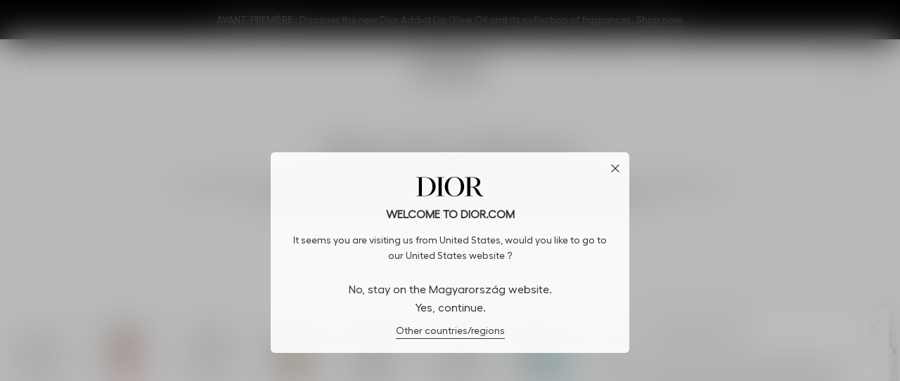

--- FILE ---
content_type: text/html;charset=UTF-8
request_url: https://fp.dior.com/fp/ls_fp.html;CIS3SID=B3BED88925B6BCEFE8BDD70031F51C36?org_id=k8vif92e&session_id=pcd_crosseuropexjvpzmw4mtqrmkmjjh8690vhxirrdbnlny8sf&nonce=b3ace5de7e272471
body_size: 15590
content:
<html lang="en"><title>empty</title><body><script type="text/javascript">var td_3C=td_3C||{};td_3C.td_4y=function(td_r,td_f){try{var td_A=[""];var td_a=0;for(var td_u=0;td_u<td_f.length;++td_u){td_A.push(String.fromCharCode(td_r.charCodeAt(td_a)^td_f.charCodeAt(td_u)));td_a++;
if(td_a>=td_r.length){td_a=0;}}return td_A.join("");}catch(td_v){return null;}};td_3C.td_1Y=function(td_p){if(!String||!String.fromCharCode||!parseInt){return null;}try{this.td_c=td_p;this.td_d="";this.td_f=function(td_E,td_F){if(0===this.td_d.length){var td_f=this.td_c.substr(0,32);
var td_h="";for(var td_n=32;td_n<td_p.length;td_n+=2){td_h+=String.fromCharCode(parseInt(td_p.substr(td_n,2),16));}this.td_d=td_3C.td_4y(td_f,td_h);}if(this.td_d.substr){return this.td_d.substr(td_E,td_F);
}};}catch(td_Y){}return null;};td_3C.td_5H=function(td_z){if(td_z===null||td_z.length===null||!String||!String.fromCharCode){return null;}var td_W=null;try{var td_w="";var td_l=[];var td_Y=String.fromCharCode(48)+String.fromCharCode(48)+String.fromCharCode(48);
var td_H=0;for(var td_Z=0;td_Z<td_z.length;++td_Z){if(65+td_H>=126){td_H=0;}var td_f=(td_Y+td_z.charCodeAt(td_H++)).slice(-3);td_l.push(td_f);}var td_F=td_l.join("");td_H=0;for(var td_Z=0;td_Z<td_F.length;
++td_Z){if(65+td_H>=126){td_H=0;}var td_G=String.fromCharCode(65+td_H++);if(td_G!==[][[]]+""){td_w+=td_G;}}td_W=td_3C.td_4y(td_w,td_F);}catch(td_E){return null;}return td_W;};td_3C.td_3n=function(td_L){if(td_L===null||td_L.length===null){return null;
}var td_Y="";try{var td_B="";var td_x=0;for(var td_d=0;td_d<td_L.length;++td_d){if(65+td_x>=126){td_x=0;}var td_W=String.fromCharCode(65+td_x++);if(td_W!==[][[]]+""){td_B+=td_W;}}var td_p=td_3C.td_4y(td_B,td_L);
var td_a=td_p.match(/.{1,3}/g);for(var td_d=0;td_d<td_a.length;++td_d){td_Y+=String.fromCharCode(parseInt(td_a[td_d],10));}}catch(td_Q){return null;}return td_Y;};td_3C.tdz_d5b422ed75864587a869544c8247e26a=new td_3C.td_1Y("\x64\x35\x62\x34\x32\x32\x65\x64\x37\x35\x38\x36\x34\x35\x38\x37\x61\x38\x36\x39\x35\x34\x34\x63\x38\x32\x34\x37\x65\x32\x36\x61\x35\x31\x30\x32\x35\x33\x30\x63\x37\x34\x37\x33\x32\x37\x32\x36\x30\x37\x30\x35\x30\x61\x37\x33\x31\x32\x35\x31\x35\x39\x34\x33\x30\x30\x30\x35\x31\x30\x35\x66\x34\x37");
var td_3C=td_3C||{};if(typeof td_3C.td_3U===[][[]]+""){td_3C.td_3U=[];}var td_1C=((typeof(td_3C.tdz_d5b422ed75864587a869544c8247e26a)!=="undefined"&&typeof(td_3C.tdz_d5b422ed75864587a869544c8247e26a.td_f)!=="undefined")?(td_3C.tdz_d5b422ed75864587a869544c8247e26a.td_f(0,12)):null);
function td_3y(td_W8){if(typeof td_6j===[][[]]+""){return null;}try{var td_RY=td_6j;var td_Hs=window.localStorage.getItem(td_1C);if(td_Hs!==null&&td_Hs.length>0){td_RY+=((typeof(td_3C.tdz_d5b422ed75864587a869544c8247e26a)!=="undefined"&&typeof(td_3C.tdz_d5b422ed75864587a869544c8247e26a.td_f)!=="undefined")?(td_3C.tdz_d5b422ed75864587a869544c8247e26a.td_f(12,6)):null)+td_Hs;
if(td_Hs[0]!=="_"){td_5q("_"+td_Hs);}}if(td_W8===true){td_RY+=((typeof(td_3C.tdz_d5b422ed75864587a869544c8247e26a)!=="undefined"&&typeof(td_3C.tdz_d5b422ed75864587a869544c8247e26a.td_f)!=="undefined")?(td_3C.tdz_d5b422ed75864587a869544c8247e26a.td_f(18,3)):null);
}td_0O(td_RY,document);return td_RY;}catch(td_J2){}return null;}function td_5q(td_LG){try{window.localStorage.setItem(td_1C,td_LG);}catch(td_xb){}return null;}td_3C.td_3U.push(function(){var td_0K= new td_3C.td_1Y("[base64]");td_6j=(td_0K)?td_0K.td_f(0,131):null;});td_3C.tdz_8c9fba3c0be14c2488eceede87ecc620=new td_3C.td_1Y("\x38\x63\x39\x66\x62\x61\x33\x63\x30\x62\x65\x31\x34\x63\x32\x34\x38\x38\x65\x63\x65\x65\x64\x65\x38\x37\x65\x63\x63\x36\x32\x30\x30\x38\x35\x33\x30\x39\x35\x36\x35\x32\x35\x31\x30\x33\x35\x33");
var td_q=(function(){function td_Jv(td_lq,td_Po){td_lq=[td_lq[0]>>>16,td_lq[0]&65535,td_lq[1]>>>16,td_lq[1]&65535];td_Po=[td_Po[0]>>>16,td_Po[0]&65535,td_Po[1]>>>16,td_Po[1]&65535];var td_KV=[0,0,0,0];
td_KV[3]+=td_lq[3]+td_Po[3];td_KV[2]+=td_KV[3]>>>16;td_KV[3]&=65535;td_KV[2]+=td_lq[2]+td_Po[2];td_KV[1]+=td_KV[2]>>>16;td_KV[2]&=65535;td_KV[1]+=td_lq[1]+td_Po[1];td_KV[0]+=td_KV[1]>>>16;td_KV[1]&=65535;
td_KV[0]+=td_lq[0]+td_Po[0];td_KV[0]&=65535;return[(td_KV[0]<<16)|td_KV[1],(td_KV[2]<<16)|td_KV[3]];}function td_EA(td_N5,td_zT){td_N5=[td_N5[0]>>>16,td_N5[0]&65535,td_N5[1]>>>16,td_N5[1]&65535];td_zT=[td_zT[0]>>>16,td_zT[0]&65535,td_zT[1]>>>16,td_zT[1]&65535];
var td_EK=[0,0,0,0];td_EK[3]+=td_N5[3]*td_zT[3];td_EK[2]+=td_EK[3]>>>16;td_EK[3]&=65535;td_EK[2]+=td_N5[2]*td_zT[3];td_EK[1]+=td_EK[2]>>>16;td_EK[2]&=65535;td_EK[2]+=td_N5[3]*td_zT[2];td_EK[1]+=td_EK[2]>>>16;
td_EK[2]&=65535;td_EK[1]+=td_N5[1]*td_zT[3];td_EK[0]+=td_EK[1]>>>16;td_EK[1]&=65535;td_EK[1]+=td_N5[2]*td_zT[2];td_EK[0]+=td_EK[1]>>>16;td_EK[1]&=65535;td_EK[1]+=td_N5[3]*td_zT[1];td_EK[0]+=td_EK[1]>>>16;
td_EK[1]&=65535;td_EK[0]+=(td_N5[0]*td_zT[3])+(td_N5[1]*td_zT[2])+(td_N5[2]*td_zT[1])+(td_N5[3]*td_zT[0]);td_EK[0]&=65535;return[(td_EK[0]<<16)|td_EK[1],(td_EK[2]<<16)|td_EK[3]];}function td_He(td_iO,td_kw){td_kw%=64;
if(td_kw===32){return[td_iO[1],td_iO[0]];}else{if(td_kw<32){return[(td_iO[0]<<td_kw)|(td_iO[1]>>>(32-td_kw)),(td_iO[1]<<td_kw)|(td_iO[0]>>>(32-td_kw))];}else{td_kw-=32;return[(td_iO[1]<<td_kw)|(td_iO[0]>>>(32-td_kw)),(td_iO[0]<<td_kw)|(td_iO[1]>>>(32-td_kw))];
}}}function td_nD(td_gu,td_tm){td_tm%=64;if(td_tm===0){return td_gu;}else{if(td_tm<32){return[(td_gu[0]<<td_tm)|(td_gu[1]>>>(32-td_tm)),td_gu[1]<<td_tm];}else{return[td_gu[1]<<(td_tm-32),0];}}}function td_ty(td_jX,td_Ya){return[td_jX[0]^td_Ya[0],td_jX[1]^td_Ya[1]];
}function td_mF(td_b7){td_b7=td_ty(td_b7,[0,td_b7[0]>>>1]);td_b7=td_EA(td_b7,[4283543511,3981806797]);td_b7=td_ty(td_b7,[0,td_b7[0]>>>1]);td_b7=td_EA(td_b7,[3301882366,444984403]);td_b7=td_ty(td_b7,[0,td_b7[0]>>>1]);
return td_b7;}function td_jv(td_js,td_aP){td_js=td_js||"";td_aP=td_aP||0;var td_ar=td_js.length%16;var td_g8=td_js.length-td_ar;var td_g5=[0,td_aP];var td_TV=[0,td_aP];var td_Qv=[0,0];var td_uv=[0,0];var td_LH=[2277735313,289559509];
var td_Z2=[1291169091,658871167];for(var td_e2=0;td_e2<td_g8;td_e2=td_e2+16){td_Qv=[((td_js.charCodeAt(td_e2+4)&255))|((td_js.charCodeAt(td_e2+5)&255)<<8)|((td_js.charCodeAt(td_e2+6)&255)<<16)|((td_js.charCodeAt(td_e2+7)&255)<<24),((td_js.charCodeAt(td_e2)&255))|((td_js.charCodeAt(td_e2+1)&255)<<8)|((td_js.charCodeAt(td_e2+2)&255)<<16)|((td_js.charCodeAt(td_e2+3)&255)<<24)];
td_uv=[((td_js.charCodeAt(td_e2+12)&255))|((td_js.charCodeAt(td_e2+13)&255)<<8)|((td_js.charCodeAt(td_e2+14)&255)<<16)|((td_js.charCodeAt(td_e2+15)&255)<<24),((td_js.charCodeAt(td_e2+8)&255))|((td_js.charCodeAt(td_e2+9)&255)<<8)|((td_js.charCodeAt(td_e2+10)&255)<<16)|((td_js.charCodeAt(td_e2+11)&255)<<24)];
td_Qv=td_EA(td_Qv,td_LH);td_Qv=td_He(td_Qv,31);td_Qv=td_EA(td_Qv,td_Z2);td_g5=td_ty(td_g5,td_Qv);td_g5=td_He(td_g5,27);td_g5=td_Jv(td_g5,td_TV);td_g5=td_Jv(td_EA(td_g5,[0,5]),[0,1390208809]);td_uv=td_EA(td_uv,td_Z2);
td_uv=td_He(td_uv,33);td_uv=td_EA(td_uv,td_LH);td_TV=td_ty(td_TV,td_uv);td_TV=td_He(td_TV,31);td_TV=td_Jv(td_TV,td_g5);td_TV=td_Jv(td_EA(td_TV,[0,5]),[0,944331445]);}td_Qv=[0,0];td_uv=[0,0];switch(td_ar){case 15:td_uv=td_ty(td_uv,td_nD([0,td_js.charCodeAt(td_e2+14)],48));
case 14:td_uv=td_ty(td_uv,td_nD([0,td_js.charCodeAt(td_e2+13)],40));case 13:td_uv=td_ty(td_uv,td_nD([0,td_js.charCodeAt(td_e2+12)],32));case 12:td_uv=td_ty(td_uv,td_nD([0,td_js.charCodeAt(td_e2+11)],24));
case 11:td_uv=td_ty(td_uv,td_nD([0,td_js.charCodeAt(td_e2+10)],16));case 10:td_uv=td_ty(td_uv,td_nD([0,td_js.charCodeAt(td_e2+9)],8));case 9:td_uv=td_ty(td_uv,[0,td_js.charCodeAt(td_e2+8)]);td_uv=td_EA(td_uv,td_Z2);
td_uv=td_He(td_uv,33);td_uv=td_EA(td_uv,td_LH);td_TV=td_ty(td_TV,td_uv);case 8:td_Qv=td_ty(td_Qv,td_nD([0,td_js.charCodeAt(td_e2+7)],56));case 7:td_Qv=td_ty(td_Qv,td_nD([0,td_js.charCodeAt(td_e2+6)],48));
case 6:td_Qv=td_ty(td_Qv,td_nD([0,td_js.charCodeAt(td_e2+5)],40));case 5:td_Qv=td_ty(td_Qv,td_nD([0,td_js.charCodeAt(td_e2+4)],32));case 4:td_Qv=td_ty(td_Qv,td_nD([0,td_js.charCodeAt(td_e2+3)],24));case 3:td_Qv=td_ty(td_Qv,td_nD([0,td_js.charCodeAt(td_e2+2)],16));
case 2:td_Qv=td_ty(td_Qv,td_nD([0,td_js.charCodeAt(td_e2+1)],8));case 1:td_Qv=td_ty(td_Qv,[0,td_js.charCodeAt(td_e2)]);td_Qv=td_EA(td_Qv,td_LH);td_Qv=td_He(td_Qv,31);td_Qv=td_EA(td_Qv,td_Z2);td_g5=td_ty(td_g5,td_Qv);
}td_g5=td_ty(td_g5,[0,td_js.length]);td_TV=td_ty(td_TV,[0,td_js.length]);td_g5=td_Jv(td_g5,td_TV);td_TV=td_Jv(td_TV,td_g5);td_g5=td_mF(td_g5);td_TV=td_mF(td_TV);td_g5=td_Jv(td_g5,td_TV);td_TV=td_Jv(td_TV,td_g5);
return(((typeof(td_3C.tdz_8c9fba3c0be14c2488eceede87ecc620)!=="undefined"&&typeof(td_3C.tdz_8c9fba3c0be14c2488eceede87ecc620.td_f)!=="undefined")?(td_3C.tdz_8c9fba3c0be14c2488eceede87ecc620.td_f(0,8)):null)+(td_g5[0]>>>0).toString(16)).slice(-8)+(((typeof(td_3C.tdz_8c9fba3c0be14c2488eceede87ecc620)!=="undefined"&&typeof(td_3C.tdz_8c9fba3c0be14c2488eceede87ecc620.td_f)!=="undefined")?(td_3C.tdz_8c9fba3c0be14c2488eceede87ecc620.td_f(0,8)):null)+(td_g5[1]>>>0).toString(16)).slice(-8)+(((typeof(td_3C.tdz_8c9fba3c0be14c2488eceede87ecc620)!=="undefined"&&typeof(td_3C.tdz_8c9fba3c0be14c2488eceede87ecc620.td_f)!=="undefined")?(td_3C.tdz_8c9fba3c0be14c2488eceede87ecc620.td_f(0,8)):null)+(td_TV[0]>>>0).toString(16)).slice(-8)+(((typeof(td_3C.tdz_8c9fba3c0be14c2488eceede87ecc620)!=="undefined"&&typeof(td_3C.tdz_8c9fba3c0be14c2488eceede87ecc620.td_f)!=="undefined")?(td_3C.tdz_8c9fba3c0be14c2488eceede87ecc620.td_f(0,8)):null)+(td_TV[1]>>>0).toString(16)).slice(-8);
}return{murmur3_hash128:td_jv};})();function td_6h(td_lh,td_nc){return td_q.murmur3_hash128(td_lh,td_nc);}td_3C.tdz_f82b9653fc0f4caf9c741fb3057aa1bb=new td_3C.td_1Y("\x66\x38\x32\x62\x39\x36\x35\x33\x66\x63\x30\x66\x34\x63\x61\x66\x39\x63\x37\x34\x31\x66\x62\x33\x30\x35\x37\x61\x61\x31\x62\x62\x31\x32\x35\x63\x34\x30\x33\x64\x34\x61\x35\x35\x34\x37\x35\x61\x31\x36\x31\x37\x36\x33\x32\x35\x36\x36\x32\x61\x33\x31\x33\x32\x35\x30\x30\x37\x34\x33\x35\x31\x34\x39\x31\x32\x34\x64\x35\x39\x35\x31\x34\x33\x35\x36\x31\x32\x30\x32\x34\x33\x30\x62\x31\x32\x31\x32\x35\x34\x35\x64\x30\x33\x35\x64\x35\x33\x35\x31\x35\x30\x30\x39\x30\x65\x34\x30\x30\x61\x35\x31\x31\x37\x30\x34\x31\x35\x34\x62\x30\x30\x35\x65\x35\x39\x35\x36\x32\x66\x32\x66\x37\x34\x35\x31\x35\x39\x34\x33\x30\x34\x30\x63\x34\x31\x31\x36\x31\x62\x30\x65\x35\x31\x35\x36\x30\x36\x35\x63\x35\x38");
function td_6g(td_H){var td_L="";var td_j=function(){var td_N=Math.floor(Math.random()*62);if(td_N<10){return td_N;}if(td_N<36){return String.fromCharCode(td_N+55);}return String.fromCharCode(td_N+61);
};while(td_L.length<td_H){td_L+=td_j();}return((typeof(td_3C.tdz_f82b9653fc0f4caf9c741fb3057aa1bb)!=="undefined"&&typeof(td_3C.tdz_f82b9653fc0f4caf9c741fb3057aa1bb.td_f)!=="undefined")?(td_3C.tdz_f82b9653fc0f4caf9c741fb3057aa1bb.td_f(0,4)):null)+td_L;
}function td_5T(td_i){var td_L=td_6g(5);if(typeof(td_0m)!==[][[]]+""){td_0m(td_L,td_i);}return td_L;}function td_0O(td_e,td_N,td_X){var td_S=td_N.getElementsByTagName(Number(103873).toString(18)).item(0);
var td_V=td_N.createElement(((typeof(td_3C.tdz_f82b9653fc0f4caf9c741fb3057aa1bb)!=="undefined"&&typeof(td_3C.tdz_f82b9653fc0f4caf9c741fb3057aa1bb.td_f)!=="undefined")?(td_3C.tdz_f82b9653fc0f4caf9c741fb3057aa1bb.td_f(4,6)):null));
var td_r=td_5T(((typeof(td_3C.tdz_f82b9653fc0f4caf9c741fb3057aa1bb)!=="undefined"&&typeof(td_3C.tdz_f82b9653fc0f4caf9c741fb3057aa1bb.td_f)!=="undefined")?(td_3C.tdz_f82b9653fc0f4caf9c741fb3057aa1bb.td_f(10,6)):null));
td_V.setAttribute(((typeof(td_3C.tdz_f82b9653fc0f4caf9c741fb3057aa1bb)!=="undefined"&&typeof(td_3C.tdz_f82b9653fc0f4caf9c741fb3057aa1bb.td_f)!=="undefined")?(td_3C.tdz_f82b9653fc0f4caf9c741fb3057aa1bb.td_f(16,2)):null),td_r);
td_V.setAttribute(Number(1285914).toString(35),((typeof(td_3C.tdz_f82b9653fc0f4caf9c741fb3057aa1bb)!=="undefined"&&typeof(td_3C.tdz_f82b9653fc0f4caf9c741fb3057aa1bb.td_f)!=="undefined")?(td_3C.tdz_f82b9653fc0f4caf9c741fb3057aa1bb.td_f(18,15)):null));
td_3C.td_3i(td_V);if(typeof td_X!==[][[]]+""){var td_P=false;td_V.onload=td_V.onreadystatechange=function(){if(!td_P&&(!this.readyState||this.readyState===((typeof(td_3C.tdz_f82b9653fc0f4caf9c741fb3057aa1bb)!=="undefined"&&typeof(td_3C.tdz_f82b9653fc0f4caf9c741fb3057aa1bb.td_f)!=="undefined")?(td_3C.tdz_f82b9653fc0f4caf9c741fb3057aa1bb.td_f(33,6)):null)||this.readyState===((typeof(td_3C.tdz_f82b9653fc0f4caf9c741fb3057aa1bb)!=="undefined"&&typeof(td_3C.tdz_f82b9653fc0f4caf9c741fb3057aa1bb.td_f)!=="undefined")?(td_3C.tdz_f82b9653fc0f4caf9c741fb3057aa1bb.td_f(39,8)):null))){td_P=true;
td_X();}};td_V.onerror=function(td_j){td_P=true;td_X();};}td_V.setAttribute(((typeof(td_3C.tdz_f82b9653fc0f4caf9c741fb3057aa1bb)!=="undefined"&&typeof(td_3C.tdz_f82b9653fc0f4caf9c741fb3057aa1bb.td_f)!=="undefined")?(td_3C.tdz_f82b9653fc0f4caf9c741fb3057aa1bb.td_f(47,3)):null),td_e);
td_S.appendChild(td_V);}function td_0X(td_p,td_T,td_j,td_g){var td_s=td_g.createElement(((typeof(td_3C.tdz_f82b9653fc0f4caf9c741fb3057aa1bb)!=="undefined"&&typeof(td_3C.tdz_f82b9653fc0f4caf9c741fb3057aa1bb.td_f)!=="undefined")?(td_3C.tdz_f82b9653fc0f4caf9c741fb3057aa1bb.td_f(50,3)):null));
var td_B=td_5T(((typeof(td_3C.tdz_f82b9653fc0f4caf9c741fb3057aa1bb)!=="undefined"&&typeof(td_3C.tdz_f82b9653fc0f4caf9c741fb3057aa1bb.td_f)!=="undefined")?(td_3C.tdz_f82b9653fc0f4caf9c741fb3057aa1bb.td_f(53,3)):null));
td_s.setAttribute(((typeof(td_3C.tdz_f82b9653fc0f4caf9c741fb3057aa1bb)!=="undefined"&&typeof(td_3C.tdz_f82b9653fc0f4caf9c741fb3057aa1bb.td_f)!=="undefined")?(td_3C.tdz_f82b9653fc0f4caf9c741fb3057aa1bb.td_f(16,2)):null),td_B);
td_s.setAttribute(((typeof(td_3C.tdz_f82b9653fc0f4caf9c741fb3057aa1bb)!=="undefined"&&typeof(td_3C.tdz_f82b9653fc0f4caf9c741fb3057aa1bb.td_f)!=="undefined")?(td_3C.tdz_f82b9653fc0f4caf9c741fb3057aa1bb.td_f(56,3)):null),((typeof(td_3C.tdz_f82b9653fc0f4caf9c741fb3057aa1bb)!=="undefined"&&typeof(td_3C.tdz_f82b9653fc0f4caf9c741fb3057aa1bb.td_f)!=="undefined")?(td_3C.tdz_f82b9653fc0f4caf9c741fb3057aa1bb.td_f(59,5)):null));
td_s.style.visibility=((typeof(td_3C.tdz_f82b9653fc0f4caf9c741fb3057aa1bb)!=="undefined"&&typeof(td_3C.tdz_f82b9653fc0f4caf9c741fb3057aa1bb.td_f)!=="undefined")?(td_3C.tdz_f82b9653fc0f4caf9c741fb3057aa1bb.td_f(64,6)):null);
td_s.setAttribute(((typeof(td_3C.tdz_f82b9653fc0f4caf9c741fb3057aa1bb)!=="undefined"&&typeof(td_3C.tdz_f82b9653fc0f4caf9c741fb3057aa1bb.td_f)!=="undefined")?(td_3C.tdz_f82b9653fc0f4caf9c741fb3057aa1bb.td_f(47,3)):null),td_T);
if(typeof td_j!==[][[]]+""){td_s.onload=td_j;td_s.onabort=td_j;td_s.onerror=td_j;td_s.oninvalid=td_j;}td_p.appendChild(td_s);}function td_0o(td_r,td_T){var td_q=td_T.getElementsByTagName(Number(103873).toString(18))[0];
td_0X(td_q,td_r,null,td_T);}td_3C.tdz_7588d1a12da14aeebb1844faeb50e664=new td_3C.td_1Y("\x37\x35\x38\x38\x64\x31\x61\x31\x32\x64\x61\x31\x34\x61\x65\x65\x62\x62\x31\x38\x34\x34\x66\x61\x65\x62\x35\x30\x65\x36\x36\x34\x34\x34\x34\x31\x34\x61\x35\x31\x30\x61\x35\x36\x30\x37\x34\x34\x35\x63\x30\x37\x31\x35\x35\x38\x35\x62\x30\x66\x33\x65\x30\x61\x30\x30\x30\x38\x35\x34\x35\x62\x34\x30\x31\x34\x32\x37\x31\x33\x31\x37\x30\x33\x34\x63\x36\x64\x31\x30\x35\x38\x35\x64\x35\x61\x35\x38\x34\x32\x35\x36\x35\x62\x30\x62\x35\x63\x31\x31\x35\x64\x35\x37\x31\x30\x30\x34\x35\x65\x35\x61\x30\x64\x30\x61\x30\x34\x30\x36");
function td_V(td_B,td_r,td_l){if(typeof td_l===[][[]]+""||td_l===null){td_l=0;}else{if(td_l<0){td_l=Math.max(0,td_B.length+td_l);}}for(var td_t=td_l,td_h=td_B.length;td_t<td_h;td_t++){if(td_B[td_t]===td_r){return td_t;
}}return -1;}function td_E(td_m,td_P,td_q){return td_m.indexOf(td_P,td_q);}function td_L(td_T){if(typeof td_T!==((typeof(td_3C.tdz_7588d1a12da14aeebb1844faeb50e664)!=="undefined"&&typeof(td_3C.tdz_7588d1a12da14aeebb1844faeb50e664.td_f)!=="undefined")?(td_3C.tdz_7588d1a12da14aeebb1844faeb50e664.td_f(0,6)):null)||td_T===null||typeof td_T.replace===[][[]]+""||td_T.replace===null){return null;
}return td_T.replace(/^\s+|\s+$/g,"");}function td_i(td_s){if(typeof td_s!==((typeof(td_3C.tdz_7588d1a12da14aeebb1844faeb50e664)!=="undefined"&&typeof(td_3C.tdz_7588d1a12da14aeebb1844faeb50e664.td_f)!=="undefined")?(td_3C.tdz_7588d1a12da14aeebb1844faeb50e664.td_f(0,6)):null)||td_s===null||typeof td_s.trim===[][[]]+""||td_s.trim===null){return null;
}return td_s.trim();}function td_2L(td_N){if(typeof td_N!==((typeof(td_3C.tdz_7588d1a12da14aeebb1844faeb50e664)!=="undefined"&&typeof(td_3C.tdz_7588d1a12da14aeebb1844faeb50e664.td_f)!=="undefined")?(td_3C.tdz_7588d1a12da14aeebb1844faeb50e664.td_f(0,6)):null)||td_N===null||typeof td_N.trim===[][[]]+""||td_N.trim===null){return null;
}return td_N.trim();}function td_0D(td_l,td_T,td_g){return td_l.indexOf(td_T,td_g);}function td_O(){return Date.now();}function td_H(){return new Date().getTime();}function td_j(){return performance.now();
}function td_D(){return window.performance.now();}function td_6U(td_B){return parseFloat(td_B);}function td_2t(td_B){return parseInt(td_B);}function td_6I(td_Q){return isNaN(td_Q);}function td_6e(td_q){return isFinite(td_q);
}function td_d(){if(typeof Number.parseFloat!==[][[]]+""&&typeof Number.parseInt!==[][[]]+""){td_6U=Number.parseFloat;td_2t=Number.parseInt;}else{if(typeof parseFloat!==[][[]]+""&&typeof parseInt!==[][[]]+""){td_6U=parseFloat;
td_2t=parseInt;}else{td_6U=null;td_2t=null;}}if(typeof Number.isNaN!==[][[]]+""){td_6I=Number.isNaN;}else{if(typeof isNaN!==[][[]]+""){td_6I=isNaN;}else{td_6I=null;}}if(typeof Number.isFinite!==[][[]]+""){td_6e=Number.isFinite;
}else{if(typeof isFinite!==[][[]]+""){td_6e=isFinite;}else{td_6e=null;}}}function td_A(){if(!Array.prototype.indexOf){td_0D=td_V;}else{td_0D=td_E;}if(typeof String.prototype.trim!==((typeof(td_3C.tdz_7588d1a12da14aeebb1844faeb50e664)!=="undefined"&&typeof(td_3C.tdz_7588d1a12da14aeebb1844faeb50e664.td_f)!=="undefined")?(td_3C.tdz_7588d1a12da14aeebb1844faeb50e664.td_f(6,8)):null)){td_2L=td_L;
}else{td_2L=td_i;}if(typeof Date.now===[][[]]+""){td_O=td_H;}var td_l=false;if(typeof performance===[][[]]+""||typeof performance.now===[][[]]+""){if(typeof window.performance!==[][[]]+""&&typeof window.performance.now!==[][[]]+""){td_j=td_D;
}else{td_j=td_O;td_l=true;}}if(!td_l){var td_c=td_j();var td_P=td_c.toFixed();if(td_c===td_P){td_j=td_O;}}if(typeof Array.isArray===[][[]]+""){Array.isArray=function(td_T){return Object.prototype.toString.call(td_T)===((typeof(td_3C.tdz_7588d1a12da14aeebb1844faeb50e664)!=="undefined"&&typeof(td_3C.tdz_7588d1a12da14aeebb1844faeb50e664.td_f)!=="undefined")?(td_3C.tdz_7588d1a12da14aeebb1844faeb50e664.td_f(14,14)):null);
};}td_d();}function td_1z(td_e){if(typeof document.readyState!==[][[]]+""&&document.readyState!==null&&typeof document.readyState!==((typeof(td_3C.tdz_7588d1a12da14aeebb1844faeb50e664)!=="undefined"&&typeof(td_3C.tdz_7588d1a12da14aeebb1844faeb50e664.td_f)!=="undefined")?(td_3C.tdz_7588d1a12da14aeebb1844faeb50e664.td_f(28,7)):null)&&document.readyState===((typeof(td_3C.tdz_7588d1a12da14aeebb1844faeb50e664)!=="undefined"&&typeof(td_3C.tdz_7588d1a12da14aeebb1844faeb50e664.td_f)!=="undefined")?(td_3C.tdz_7588d1a12da14aeebb1844faeb50e664.td_f(35,8)):null)){td_e();
}else{if(typeof document.readyState===[][[]]+""){setTimeout(td_e,300);}else{var td_T=200;var td_l;if(typeof window!==[][[]]+""&&typeof window!==((typeof(td_3C.tdz_7588d1a12da14aeebb1844faeb50e664)!=="undefined"&&typeof(td_3C.tdz_7588d1a12da14aeebb1844faeb50e664.td_f)!=="undefined")?(td_3C.tdz_7588d1a12da14aeebb1844faeb50e664.td_f(28,7)):null)&&window!==null){td_l=window;
}else{td_l=document.body;}if(td_l.addEventListener){td_l.addEventListener(Number(343388).toString(25),function(){setTimeout(td_e,td_T);},false);}else{if(td_l.attachEvent){td_l.attachEvent(((typeof(td_3C.tdz_7588d1a12da14aeebb1844faeb50e664)!=="undefined"&&typeof(td_3C.tdz_7588d1a12da14aeebb1844faeb50e664.td_f)!=="undefined")?(td_3C.tdz_7588d1a12da14aeebb1844faeb50e664.td_f(43,6)):null),function(){setTimeout(td_e,td_T);
},false);}else{var td_B=td_l.onload;td_l.onload=new function(){var td_p=true;if(td_B!==null&&typeof td_B===((typeof(td_3C.tdz_7588d1a12da14aeebb1844faeb50e664)!=="undefined"&&typeof(td_3C.tdz_7588d1a12da14aeebb1844faeb50e664.td_f)!=="undefined")?(td_3C.tdz_7588d1a12da14aeebb1844faeb50e664.td_f(6,8)):null)){td_p=td_B();
}setTimeout(td_e,td_T);td_l.onload=td_B;return td_p;};}}}}}function td_b(){if(typeof td_6i!==[][[]]+""){td_6i();}if(typeof td_1q!==[][[]]+""){td_1q();}if(typeof td_5a!==[][[]]+""){td_5a();}if(typeof td_5N!==[][[]]+""){if(typeof td_3a!==[][[]]+""&&td_3a!==null){td_5N(td_3a,false);
}if(typeof td_4e!==[][[]]+""&&td_4e!==null){td_5N(td_4e,true);}}if(typeof tmx_link_scan!==[][[]]+""){tmx_link_scan();}if(typeof td_0g!==[][[]]+""){td_0g();}if(typeof td_0t!==[][[]]+""){td_0t.start();}if(typeof td_0l!==[][[]]+""){td_0l.start();
}if(typeof td_5Q!==[][[]]+""){td_5Q();}}function td_6R(){try{td_3C.td_2u();td_3C.td_6C(document);td_0c.td_5b();td_A();var td_q="1";if(typeof td_3C.td_4M!==[][[]]+""&&td_3C.td_4M!==null&&td_3C.td_4M===td_q){td_b();
}else{td_1z(td_b);}}catch(td_r){}}td_3C.tdz_961db0c0602e4b739c52374d84e0c466=new td_3C.td_1Y("\x39\x36\x31\x64\x62\x30\x63\x30\x36\x30\x32\x65\x34\x62\x37\x33\x39\x63\x35\x32\x33\x37\x34\x64\x38\x34\x65\x30\x63\x34\x36\x36\x31\x39\x37\x39\x36\x31\x33\x36\x34\x64\x31\x30\x32\x63\x36\x30\x36\x34\x37\x66\x34\x32\x30\x30\x34\x36\x30\x33\x31\x37\x37\x63\x36\x39\x33\x37\x31\x61\x31\x32\x37\x63\x36\x37\x36\x30\x32\x62\x34\x38\x35\x31\x31\x37\x35\x31\x34\x33\x36\x30\x35\x39\x34\x33\x35\x61\x35\x65\x37\x65\x31\x34\x30\x37\x34\x32\x30\x32\x31\x30\x37\x62\x35\x39\x35\x63\x30\x63\x37\x31\x30\x36\x35\x30\x35\x36\x31\x36\x32\x36\x35\x31\x35\x35\x35\x36\x37\x32\x35\x30\x30\x33\x31\x37\x37\x31\x30\x31\x35\x37\x32\x36\x35\x30\x35\x31\x37\x37\x31\x36\x37\x33\x35\x35\x30\x33\x32\x33\x37\x35\x30\x37\x35\x37\x35\x66\x37\x66\x36\x31\x34\x61\x37\x31\x30\x36\x35\x30\x35\x61\x37\x36\x33\x30\x36\x63\x35\x33\x37\x31\x34\x35\x35\x62\x31\x33\x34\x62\x35\x31\x31\x37\x36\x39\x30\x32\x35\x61\x35\x32\x35\x33\x34\x31\x36\x35\x35\x30\x30\x39\x31\x31\x34\x35\x30\x64\x35\x37\x37\x34\x34\x32\x35\x64\x31\x32\x34\x37\x30\x37\x34\x35\x36\x36\x37\x61\x32\x31\x34\x37\x35\x64\x34\x34\x34\x34\x35\x31\x31\x36\x36\x64\x37\x37\x32\x38\x35\x66\x30\x31\x35\x64\x35\x61\x35\x33\x36\x39\x34\x33\x35\x37\x30\x32\x30\x62\x35\x65\x32\x30\x35\x38\x34\x34\x35\x66\x35\x66\x30\x30\x37\x62\x30\x66\x35\x39\x35\x61\x36\x65\x30\x36\x35\x37\x37\x64\x35\x65\x35\x39\x35\x64\x33\x33\x35\x64\x35\x36\x34\x61\x37\x36\x31\x62\x35\x64\x37\x39\x36\x35\x37\x66\x35\x66\x34\x33\x30\x31\x30\x34\x35\x66\x31\x62\x37\x33\x34\x34\x35\x39\x37\x64\x33\x36\x36\x63\x30\x62\x35\x36\x35\x63\x37\x34\x30\x61\x31\x61\x37\x66\x35\x61\x34\x32\x35\x64\x32\x36\x34\x61\x35\x62\x31\x32\x34\x33\x30\x36\x34\x36\x37\x37\x34\x36\x34\x39\x35\x61\x35\x34\x33\x37\x30\x33\x35\x36\x30\x32\x34\x32\x35\x66\x36\x36\x35\x37\x31\x37\x34\x37\x30\x62\x35\x38\x35\x64\x35\x30\x32\x30\x35\x34\x35\x30\x37\x38\x37\x33\x37\x31\x32\x66\x35\x37\x35\x61\x31\x34\x34\x35\x30\x36\x34\x36\x35\x39\x34\x34\x37\x61\x35\x37\x35\x63\x30\x64\x30\x63\x35\x66\x32\x64\x35\x35\x34\x32\x34\x33\x35\x31\x30\x34\x34\x34\x30\x37\x37\x61\x36\x30\x37\x30\x32\x36\x37\x30\x34\x61\x34\x33\x35\x62\x35\x62\x31\x36\x35\x64\x34\x36\x32\x63\x37\x35\x32\x65\x35\x62\x35\x34\x35\x66\x35\x35\x35\x33\x36\x35\x31\x36\x30\x62\x35\x34\x30\x36\x35\x65\x34\x32\x34\x32\x34\x34\x32\x32\x35\x31\x30\x31\x35\x63\x35\x63\x37\x34\x30\x63\x34\x66\x35\x62\x35\x66\x35\x62\x35\x35\x33\x33\x35\x31\x35\x61\x33\x32\x35\x39\x30\x64\x35\x30\x35\x39\x34\x31\x34\x61\x37\x62\x35\x30\x30\x37\x33\x35\x35\x39\x30\x64\x35\x34\x35\x39\x34\x37\x34\x31\x34\x35\x36\x34\x30\x61\x35\x38\x35\x64\x35\x63\x32\x32\x35\x62\x35\x36\x34\x31\x35\x38\x35\x64\x30\x30\x37\x37\x34\x34\x30\x30\x35\x65\x32\x31\x36\x37\x37\x32\x36\x35\x34\x63\x35\x38\x37\x65\x33\x37\x32\x65\x35\x39\x30\x64\x34\x35\x34\x65\x31\x30\x35\x33\x31\x37\x35\x39\x32\x65\x35\x65\x35\x64\x34\x63\x31\x62\x37\x37\x35\x65\x35\x32\x35\x34\x35\x66\x32\x36\x35\x64\x34\x36\x31\x37\x34\x39\x30\x61\x36\x34\x35\x65\x35\x39\x35\x37\x35\x33\x35\x38\x33\x34\x30\x61\x35\x66\x30\x64\x35\x35\x31\x39\x35\x39\x36\x32\x30\x61\x35\x30\x30\x62\x36\x37\x35\x32\x35\x64\x32\x66\x35\x63\x35\x63\x34\x36\x34\x66\x31\x34\x30\x35\x35\x39\x34\x36\x30\x36\x35\x38\x33\x34\x35\x64\x35\x38\x35\x32\x35\x36\x34\x31\x34\x32\x34\x34\x35\x33\x30\x30\x33\x34\x35\x39\x35\x38\x35\x34\x35\x64\x31\x32\x34\x37\x34\x32\x30\x66\x31\x64\x30\x38\x33\x34\x35\x63\x35\x63\x35\x37\x35\x38\x34\x33\x31\x37\x31\x38\x30\x63\x33\x32\x35\x39\x30\x64\x35\x30\x35\x39\x34\x31\x34\x61\x31\x36\x30\x36\x33\x33\x30\x62\x35\x65\x30\x37\x35\x66\x34\x31\x34\x33\x31\x32\x33\x33\x35\x64\x31\x31\x34\x33\x35\x32\x36\x65\x30\x61\x35\x62\x35\x36\x35\x63\x34\x30\x34\x37\x34\x34\x36\x62\x35\x31\x31\x37\x34\x36\x30\x36\x34\x36\x31\x36\x30\x34\x30\x39\x30\x36\x30\x32\x33\x33\x30\x62\x35\x65\x30\x37\x35\x66\x34\x31\x34\x33\x31\x32\x33\x64\x36\x34\x33\x35\x35\x65\x35\x64\x35\x64\x30\x63\x34\x32\x34\x31\x31\x33\x30\x35\x30\x34\x35\x34\x30\x38\x36\x33\x30\x63\x35\x65\x30\x37\x35\x62\x34\x31\x34\x35\x31\x39\x37\x62\x37\x34\x33\x33\x30\x62\x35\x65\x30\x37\x35\x66\x34\x31\x34\x33\x31\x32\x35\x63\x30\x63\x33\x35\x35\x65\x35\x64\x35\x64\x30\x63\x34\x32\x34\x31\x31\x33\x30\x65\x30\x31\x33\x33\x35\x31\x35\x61\x30\x31\x35\x66\x31\x34\x34\x37\x31\x36\x37\x38\x36\x64\x31\x36\x30\x35\x34\x61\x35\x32\x36\x37\x30\x61\x35\x65\x35\x32\x35\x66\x34\x35\x31\x36\x31\x34\x32\x31\x37\x32\x36\x34\x35\x30\x30\x64\x35\x31\x35\x64\x34\x34\x34\x34\x31\x34\x35\x37\x31\x36\x30\x35\x35\x34\x37\x64\x30\x32\x35\x37\x31\x36\x37\x39\x36\x61\x31\x36\x36\x39\x32\x39\x30\x33\x35\x33\x34\x33\x37\x66\x36\x35\x36\x37\x35\x62\x30\x62\x35\x30\x30\x64\x34\x30\x34\x30\x31\x39\x33\x33\x35\x64\x35\x64\x35\x64\x35\x32\x31\x34\x35\x32\x31\x36\x30\x34\x33\x32\x35\x39\x30\x64\x35\x30\x35\x39\x34\x31\x34\x61\x31\x36\x36\x31\x30\x63\x30\x64\x35\x65\x30\x36\x31\x30\x30\x31\x31\x65\x30\x32\x33\x32\x35\x64\x30\x63\x35\x33\x35\x63\x34\x65\x31\x30\x31\x35\x36\x32\x35\x62\x35\x38\x35\x61\x30\x31\x31\x38\x30\x63\x34\x62\x30\x30\x33\x34\x35\x64\x35\x38\x35\x32\x35\x36\x34\x31\x34\x32\x34\x34\x33\x32\x35\x38\x30\x63\x35\x65\x35\x33\x31\x30\x30\x61\x34\x62\x30\x35\x33\x35\x35\x65\x35\x64\x35\x64\x30\x63\x34\x32\x34\x31\x31\x33\x36\x37\x35\x63\x30\x62\x35\x36\x35\x31\x34\x35\x30\x31\x35\x33\x31\x61\x30\x36\x34\x33\x35\x37\x35\x64\x35\x66\x30\x62\x31\x35\x35\x65\x33\x34\x35\x39\x35\x38\x35\x34\x35\x64\x31\x32\x34\x37\x34\x32\x30\x36\x30\x32\x37\x34\x30\x32\x35\x36\x37\x62\x35\x64\x34\x33\x35\x31\x30\x38\x36\x65\x35\x64\x31\x36\x35\x39\x30\x63\x35\x61\x37\x39\x36\x35\x35\x30\x36\x36\x35\x30\x30\x30\x34\x32\x36\x38\x34\x33\x35\x39\x37\x39\x36\x33\x31\x32\x32\x61\x36\x34\x33\x30\x35\x65\x34\x30\x31\x39\x30\x64\x35\x61\x34\x36\x31\x33\x35\x36\x31\x34\x31\x32\x35\x39\x35\x38\x30\x63\x35\x34\x34\x33\x36\x31\x36\x34\x37\x61\x35\x36\x35\x34\x35\x62\x30\x31\x30\x31\x34\x34\x33\x38\x35\x66\x35\x34\x35\x61\x35\x37\x30\x36\x34\x30\x34\x32\x36\x34\x35\x32\x35\x66\x30\x32\x34\x37\x35\x62\x36\x31\x35\x32\x35\x39\x30\x62\x34\x63\x35\x31\x32\x62\x35\x66\x31\x37\x35\x64\x35\x30\x35\x66\x35\x61\x35\x37\x34\x35\x30\x64\x30\x64\x35\x65\x33\x65\x34\x33\x35\x37\x35\x36\x35\x33\x31\x37\x35\x64\x30\x30\x34\x35\x35\x32\x34\x66\x30\x36\x30\x66\x31\x64\x31\x63\x37\x35\x34\x36\x30\x35\x34\x65\x35\x31\x30\x30\x35\x34\x30\x34\x35\x31\x30\x63\x31\x39\x31\x36\x34\x36\x34\x34\x30\x32\x30\x34\x35\x39\x30\x64\x30\x61\x31\x39\x31\x66\x35\x62\x33\x35\x35\x63\x30\x64\x35\x39\x35\x36\x31\x36\x30\x61\x36\x35\x35\x33\x35\x37\x34\x34\x34\x30\x31\x36\x35\x31\x35\x61\x30\x32\x35\x39\x33\x33\x35\x35\x35\x32\x31\x36\x36\x31\x34\x36\x35\x64\x30\x35\x31\x36\x35\x36\x30\x63\x34\x32\x35\x62\x36\x36\x35\x37\x31\x37\x34\x37\x30\x62\x35\x38\x35\x64\x37\x38\x30\x64\x35\x31\x34\x30\x35\x63\x35\x65\x35\x30\x34\x34\x30\x39\x30\x63\x31\x35\x34\x38\x34\x33\x36\x37\x35\x33\x35\x31\x35\x36\x35\x33\x31\x31\x32\x32\x30\x65\x34\x35\x30\x36\x35\x65\x34\x32\x31\x30\x37\x62\x30\x36\x35\x62\x30\x63\x34\x34");
var td_3C=td_3C||{};var td_k=0;var td_W=1;var td_w=2;var td_v=3;var td_I=4;td_3C.td_1T=td_k;var td_0c={td_5b:function(){if(typeof navigator!==[][[]]+""){this.td_Y(navigator.userAgent,navigator.vendor,navigator.platform,navigator.appVersion,window.opera);
}},td_Y:function(td_L,td_Q,td_V,td_r,td_b){this.td_a=[{string:td_L,subString:((typeof(td_3C.tdz_961db0c0602e4b739c52374d84e0c466)!=="undefined"&&typeof(td_3C.tdz_961db0c0602e4b739c52374d84e0c466.td_f)!=="undefined")?(td_3C.tdz_961db0c0602e4b739c52374d84e0c466.td_f(0,5)):null),versionSearch:((typeof(td_3C.tdz_961db0c0602e4b739c52374d84e0c466)!=="undefined"&&typeof(td_3C.tdz_961db0c0602e4b739c52374d84e0c466.td_f)!=="undefined")?(td_3C.tdz_961db0c0602e4b739c52374d84e0c466.td_f(5,4)):null),identity:((typeof(td_3C.tdz_961db0c0602e4b739c52374d84e0c466)!=="undefined"&&typeof(td_3C.tdz_961db0c0602e4b739c52374d84e0c466.td_f)!=="undefined")?(td_3C.tdz_961db0c0602e4b739c52374d84e0c466.td_f(9,5)):null)},{string:td_L,subString:((typeof(td_3C.tdz_961db0c0602e4b739c52374d84e0c466)!=="undefined"&&typeof(td_3C.tdz_961db0c0602e4b739c52374d84e0c466.td_f)!=="undefined")?(td_3C.tdz_961db0c0602e4b739c52374d84e0c466.td_f(14,5)):null),versionSearch:((typeof(td_3C.tdz_961db0c0602e4b739c52374d84e0c466)!=="undefined"&&typeof(td_3C.tdz_961db0c0602e4b739c52374d84e0c466.td_f)!=="undefined")?(td_3C.tdz_961db0c0602e4b739c52374d84e0c466.td_f(19,4)):null),identity:((typeof(td_3C.tdz_961db0c0602e4b739c52374d84e0c466)!=="undefined"&&typeof(td_3C.tdz_961db0c0602e4b739c52374d84e0c466.td_f)!=="undefined")?(td_3C.tdz_961db0c0602e4b739c52374d84e0c466.td_f(23,11)):null)},{string:td_L,subString:((typeof(td_3C.tdz_961db0c0602e4b739c52374d84e0c466)!=="undefined"&&typeof(td_3C.tdz_961db0c0602e4b739c52374d84e0c466.td_f)!=="undefined")?(td_3C.tdz_961db0c0602e4b739c52374d84e0c466.td_f(34,10)):null),versionSearch:((typeof(td_3C.tdz_961db0c0602e4b739c52374d84e0c466)!=="undefined"&&typeof(td_3C.tdz_961db0c0602e4b739c52374d84e0c466.td_f)!=="undefined")?(td_3C.tdz_961db0c0602e4b739c52374d84e0c466.td_f(34,10)):null),identity:((typeof(td_3C.tdz_961db0c0602e4b739c52374d84e0c466)!=="undefined"&&typeof(td_3C.tdz_961db0c0602e4b739c52374d84e0c466.td_f)!=="undefined")?(td_3C.tdz_961db0c0602e4b739c52374d84e0c466.td_f(34,10)):null)},{string:td_L,subString:((typeof(td_3C.tdz_961db0c0602e4b739c52374d84e0c466)!=="undefined"&&typeof(td_3C.tdz_961db0c0602e4b739c52374d84e0c466.td_f)!=="undefined")?(td_3C.tdz_961db0c0602e4b739c52374d84e0c466.td_f(44,5)):null),versionSearch:((typeof(td_3C.tdz_961db0c0602e4b739c52374d84e0c466)!=="undefined"&&typeof(td_3C.tdz_961db0c0602e4b739c52374d84e0c466.td_f)!=="undefined")?(td_3C.tdz_961db0c0602e4b739c52374d84e0c466.td_f(49,4)):null),identity:((typeof(td_3C.tdz_961db0c0602e4b739c52374d84e0c466)!=="undefined"&&typeof(td_3C.tdz_961db0c0602e4b739c52374d84e0c466.td_f)!=="undefined")?(td_3C.tdz_961db0c0602e4b739c52374d84e0c466.td_f(49,4)):null)},{string:td_L,subString:((typeof(td_3C.tdz_961db0c0602e4b739c52374d84e0c466)!=="undefined"&&typeof(td_3C.tdz_961db0c0602e4b739c52374d84e0c466.td_f)!=="undefined")?(td_3C.tdz_961db0c0602e4b739c52374d84e0c466.td_f(53,4)):null),versionSearch:((typeof(td_3C.tdz_961db0c0602e4b739c52374d84e0c466)!=="undefined"&&typeof(td_3C.tdz_961db0c0602e4b739c52374d84e0c466.td_f)!=="undefined")?(td_3C.tdz_961db0c0602e4b739c52374d84e0c466.td_f(57,3)):null),identity:((typeof(td_3C.tdz_961db0c0602e4b739c52374d84e0c466)!=="undefined"&&typeof(td_3C.tdz_961db0c0602e4b739c52374d84e0c466.td_f)!=="undefined")?(td_3C.tdz_961db0c0602e4b739c52374d84e0c466.td_f(49,4)):null)},{string:td_L,subString:((typeof(td_3C.tdz_961db0c0602e4b739c52374d84e0c466)!=="undefined"&&typeof(td_3C.tdz_961db0c0602e4b739c52374d84e0c466.td_f)!=="undefined")?(td_3C.tdz_961db0c0602e4b739c52374d84e0c466.td_f(60,5)):null),versionSearch:((typeof(td_3C.tdz_961db0c0602e4b739c52374d84e0c466)!=="undefined"&&typeof(td_3C.tdz_961db0c0602e4b739c52374d84e0c466.td_f)!=="undefined")?(td_3C.tdz_961db0c0602e4b739c52374d84e0c466.td_f(65,4)):null),identity:((typeof(td_3C.tdz_961db0c0602e4b739c52374d84e0c466)!=="undefined"&&typeof(td_3C.tdz_961db0c0602e4b739c52374d84e0c466.td_f)!=="undefined")?(td_3C.tdz_961db0c0602e4b739c52374d84e0c466.td_f(49,4)):null)},{string:td_L,subString:((typeof(td_3C.tdz_961db0c0602e4b739c52374d84e0c466)!=="undefined"&&typeof(td_3C.tdz_961db0c0602e4b739c52374d84e0c466.td_f)!=="undefined")?(td_3C.tdz_961db0c0602e4b739c52374d84e0c466.td_f(69,7)):null),versionSearch:((typeof(td_3C.tdz_961db0c0602e4b739c52374d84e0c466)!=="undefined"&&typeof(td_3C.tdz_961db0c0602e4b739c52374d84e0c466.td_f)!=="undefined")?(td_3C.tdz_961db0c0602e4b739c52374d84e0c466.td_f(76,6)):null),identity:((typeof(td_3C.tdz_961db0c0602e4b739c52374d84e0c466)!=="undefined"&&typeof(td_3C.tdz_961db0c0602e4b739c52374d84e0c466.td_f)!=="undefined")?(td_3C.tdz_961db0c0602e4b739c52374d84e0c466.td_f(49,4)):null)},{string:td_L,subString:((typeof(td_3C.tdz_961db0c0602e4b739c52374d84e0c466)!=="undefined"&&typeof(td_3C.tdz_961db0c0602e4b739c52374d84e0c466.td_f)!=="undefined")?(td_3C.tdz_961db0c0602e4b739c52374d84e0c466.td_f(82,9)):null),versionSearch:((typeof(td_3C.tdz_961db0c0602e4b739c52374d84e0c466)!=="undefined"&&typeof(td_3C.tdz_961db0c0602e4b739c52374d84e0c466.td_f)!=="undefined")?(td_3C.tdz_961db0c0602e4b739c52374d84e0c466.td_f(82,9)):null),identity:((typeof(td_3C.tdz_961db0c0602e4b739c52374d84e0c466)!=="undefined"&&typeof(td_3C.tdz_961db0c0602e4b739c52374d84e0c466.td_f)!=="undefined")?(td_3C.tdz_961db0c0602e4b739c52374d84e0c466.td_f(91,6)):null)},{string:td_L,subString:((typeof(td_3C.tdz_961db0c0602e4b739c52374d84e0c466)!=="undefined"&&typeof(td_3C.tdz_961db0c0602e4b739c52374d84e0c466.td_f)!=="undefined")?(td_3C.tdz_961db0c0602e4b739c52374d84e0c466.td_f(97,14)):null),identity:((typeof(td_3C.tdz_961db0c0602e4b739c52374d84e0c466)!=="undefined"&&typeof(td_3C.tdz_961db0c0602e4b739c52374d84e0c466.td_f)!=="undefined")?(td_3C.tdz_961db0c0602e4b739c52374d84e0c466.td_f(97,14)):null)},{string:td_L,subString:((typeof(td_3C.tdz_961db0c0602e4b739c52374d84e0c466)!=="undefined"&&typeof(td_3C.tdz_961db0c0602e4b739c52374d84e0c466.td_f)!=="undefined")?(td_3C.tdz_961db0c0602e4b739c52374d84e0c466.td_f(111,9)):null),identity:((typeof(td_3C.tdz_961db0c0602e4b739c52374d84e0c466)!=="undefined"&&typeof(td_3C.tdz_961db0c0602e4b739c52374d84e0c466.td_f)!=="undefined")?(td_3C.tdz_961db0c0602e4b739c52374d84e0c466.td_f(111,9)):null)},{string:td_L,subString:((typeof(td_3C.tdz_961db0c0602e4b739c52374d84e0c466)!=="undefined"&&typeof(td_3C.tdz_961db0c0602e4b739c52374d84e0c466.td_f)!=="undefined")?(td_3C.tdz_961db0c0602e4b739c52374d84e0c466.td_f(120,8)):null),identity:((typeof(td_3C.tdz_961db0c0602e4b739c52374d84e0c466)!=="undefined"&&typeof(td_3C.tdz_961db0c0602e4b739c52374d84e0c466.td_f)!=="undefined")?(td_3C.tdz_961db0c0602e4b739c52374d84e0c466.td_f(111,9)):null)},{string:td_L,subString:((typeof(td_3C.tdz_961db0c0602e4b739c52374d84e0c466)!=="undefined"&&typeof(td_3C.tdz_961db0c0602e4b739c52374d84e0c466.td_f)!=="undefined")?(td_3C.tdz_961db0c0602e4b739c52374d84e0c466.td_f(128,6)):null),identity:((typeof(td_3C.tdz_961db0c0602e4b739c52374d84e0c466)!=="undefined"&&typeof(td_3C.tdz_961db0c0602e4b739c52374d84e0c466.td_f)!=="undefined")?(td_3C.tdz_961db0c0602e4b739c52374d84e0c466.td_f(128,6)):null)},{string:td_L,subString:((typeof(td_3C.tdz_961db0c0602e4b739c52374d84e0c466)!=="undefined"&&typeof(td_3C.tdz_961db0c0602e4b739c52374d84e0c466.td_f)!=="undefined")?(td_3C.tdz_961db0c0602e4b739c52374d84e0c466.td_f(134,6)):null),identity:((typeof(td_3C.tdz_961db0c0602e4b739c52374d84e0c466)!=="undefined"&&typeof(td_3C.tdz_961db0c0602e4b739c52374d84e0c466.td_f)!=="undefined")?(td_3C.tdz_961db0c0602e4b739c52374d84e0c466.td_f(134,6)):null)},{string:td_L,subString:((typeof(td_3C.tdz_961db0c0602e4b739c52374d84e0c466)!=="undefined"&&typeof(td_3C.tdz_961db0c0602e4b739c52374d84e0c466.td_f)!=="undefined")?(td_3C.tdz_961db0c0602e4b739c52374d84e0c466.td_f(140,7)):null),versionSearch:((typeof(td_3C.tdz_961db0c0602e4b739c52374d84e0c466)!=="undefined"&&typeof(td_3C.tdz_961db0c0602e4b739c52374d84e0c466.td_f)!=="undefined")?(td_3C.tdz_961db0c0602e4b739c52374d84e0c466.td_f(147,8)):null),identity:((typeof(td_3C.tdz_961db0c0602e4b739c52374d84e0c466)!=="undefined"&&typeof(td_3C.tdz_961db0c0602e4b739c52374d84e0c466.td_f)!=="undefined")?(td_3C.tdz_961db0c0602e4b739c52374d84e0c466.td_f(140,7)):null)},{string:td_L,subString:((typeof(td_3C.tdz_961db0c0602e4b739c52374d84e0c466)!=="undefined"&&typeof(td_3C.tdz_961db0c0602e4b739c52374d84e0c466.td_f)!=="undefined")?(td_3C.tdz_961db0c0602e4b739c52374d84e0c466.td_f(155,5)):null),identity:((typeof(td_3C.tdz_961db0c0602e4b739c52374d84e0c466)!=="undefined"&&typeof(td_3C.tdz_961db0c0602e4b739c52374d84e0c466.td_f)!=="undefined")?(td_3C.tdz_961db0c0602e4b739c52374d84e0c466.td_f(160,7)):null),versionSearch:((typeof(td_3C.tdz_961db0c0602e4b739c52374d84e0c466)!=="undefined"&&typeof(td_3C.tdz_961db0c0602e4b739c52374d84e0c466.td_f)!=="undefined")?(td_3C.tdz_961db0c0602e4b739c52374d84e0c466.td_f(155,5)):null)},{string:td_L,subString:((typeof(td_3C.tdz_961db0c0602e4b739c52374d84e0c466)!=="undefined"&&typeof(td_3C.tdz_961db0c0602e4b739c52374d84e0c466.td_f)!=="undefined")?(td_3C.tdz_961db0c0602e4b739c52374d84e0c466.td_f(167,5)):null),identity:((typeof(td_3C.tdz_961db0c0602e4b739c52374d84e0c466)!=="undefined"&&typeof(td_3C.tdz_961db0c0602e4b739c52374d84e0c466.td_f)!=="undefined")?(td_3C.tdz_961db0c0602e4b739c52374d84e0c466.td_f(134,6)):null),versionSearch:((typeof(td_3C.tdz_961db0c0602e4b739c52374d84e0c466)!=="undefined"&&typeof(td_3C.tdz_961db0c0602e4b739c52374d84e0c466.td_f)!=="undefined")?(td_3C.tdz_961db0c0602e4b739c52374d84e0c466.td_f(167,5)):null)},{string:td_L,subString:((typeof(td_3C.tdz_961db0c0602e4b739c52374d84e0c466)!=="undefined"&&typeof(td_3C.tdz_961db0c0602e4b739c52374d84e0c466.td_f)!=="undefined")?(td_3C.tdz_961db0c0602e4b739c52374d84e0c466.td_f(172,18)):null),identity:((typeof(td_3C.tdz_961db0c0602e4b739c52374d84e0c466)!=="undefined"&&typeof(td_3C.tdz_961db0c0602e4b739c52374d84e0c466.td_f)!=="undefined")?(td_3C.tdz_961db0c0602e4b739c52374d84e0c466.td_f(172,18)):null),versionSearch:((typeof(td_3C.tdz_961db0c0602e4b739c52374d84e0c466)!=="undefined"&&typeof(td_3C.tdz_961db0c0602e4b739c52374d84e0c466.td_f)!=="undefined")?(td_3C.tdz_961db0c0602e4b739c52374d84e0c466.td_f(172,18)):null)},{string:td_Q,subString:((typeof(td_3C.tdz_961db0c0602e4b739c52374d84e0c466)!=="undefined"&&typeof(td_3C.tdz_961db0c0602e4b739c52374d84e0c466.td_f)!=="undefined")?(td_3C.tdz_961db0c0602e4b739c52374d84e0c466.td_f(190,5)):null),identity:((typeof(td_3C.tdz_961db0c0602e4b739c52374d84e0c466)!=="undefined"&&typeof(td_3C.tdz_961db0c0602e4b739c52374d84e0c466.td_f)!=="undefined")?(td_3C.tdz_961db0c0602e4b739c52374d84e0c466.td_f(195,6)):null),versionSearch:((typeof(td_3C.tdz_961db0c0602e4b739c52374d84e0c466)!=="undefined"&&typeof(td_3C.tdz_961db0c0602e4b739c52374d84e0c466.td_f)!=="undefined")?(td_3C.tdz_961db0c0602e4b739c52374d84e0c466.td_f(201,7)):null)},{prop:td_b,identity:((typeof(td_3C.tdz_961db0c0602e4b739c52374d84e0c466)!=="undefined"&&typeof(td_3C.tdz_961db0c0602e4b739c52374d84e0c466.td_f)!=="undefined")?(td_3C.tdz_961db0c0602e4b739c52374d84e0c466.td_f(9,5)):null),versionSearch:((typeof(td_3C.tdz_961db0c0602e4b739c52374d84e0c466)!=="undefined"&&typeof(td_3C.tdz_961db0c0602e4b739c52374d84e0c466.td_f)!=="undefined")?(td_3C.tdz_961db0c0602e4b739c52374d84e0c466.td_f(201,7)):null)},{string:td_Q,subString:((typeof(td_3C.tdz_961db0c0602e4b739c52374d84e0c466)!=="undefined"&&typeof(td_3C.tdz_961db0c0602e4b739c52374d84e0c466.td_f)!=="undefined")?(td_3C.tdz_961db0c0602e4b739c52374d84e0c466.td_f(208,4)):null),identity:((typeof(td_3C.tdz_961db0c0602e4b739c52374d84e0c466)!=="undefined"&&typeof(td_3C.tdz_961db0c0602e4b739c52374d84e0c466.td_f)!=="undefined")?(td_3C.tdz_961db0c0602e4b739c52374d84e0c466.td_f(208,4)):null)},{string:td_Q,subString:((typeof(td_3C.tdz_961db0c0602e4b739c52374d84e0c466)!=="undefined"&&typeof(td_3C.tdz_961db0c0602e4b739c52374d84e0c466.td_f)!=="undefined")?(td_3C.tdz_961db0c0602e4b739c52374d84e0c466.td_f(212,3)):null),identity:((typeof(td_3C.tdz_961db0c0602e4b739c52374d84e0c466)!=="undefined"&&typeof(td_3C.tdz_961db0c0602e4b739c52374d84e0c466.td_f)!=="undefined")?(td_3C.tdz_961db0c0602e4b739c52374d84e0c466.td_f(215,9)):null)},{string:td_L,subString:((typeof(td_3C.tdz_961db0c0602e4b739c52374d84e0c466)!=="undefined"&&typeof(td_3C.tdz_961db0c0602e4b739c52374d84e0c466.td_f)!=="undefined")?(td_3C.tdz_961db0c0602e4b739c52374d84e0c466.td_f(160,7)):null),identity:((typeof(td_3C.tdz_961db0c0602e4b739c52374d84e0c466)!=="undefined"&&typeof(td_3C.tdz_961db0c0602e4b739c52374d84e0c466.td_f)!=="undefined")?(td_3C.tdz_961db0c0602e4b739c52374d84e0c466.td_f(160,7)):null)},{string:td_Q,subString:((typeof(td_3C.tdz_961db0c0602e4b739c52374d84e0c466)!=="undefined"&&typeof(td_3C.tdz_961db0c0602e4b739c52374d84e0c466.td_f)!=="undefined")?(td_3C.tdz_961db0c0602e4b739c52374d84e0c466.td_f(224,6)):null),identity:((typeof(td_3C.tdz_961db0c0602e4b739c52374d84e0c466)!=="undefined"&&typeof(td_3C.tdz_961db0c0602e4b739c52374d84e0c466.td_f)!=="undefined")?(td_3C.tdz_961db0c0602e4b739c52374d84e0c466.td_f(224,6)):null)},{string:td_L,subString:((typeof(td_3C.tdz_961db0c0602e4b739c52374d84e0c466)!=="undefined"&&typeof(td_3C.tdz_961db0c0602e4b739c52374d84e0c466.td_f)!=="undefined")?(td_3C.tdz_961db0c0602e4b739c52374d84e0c466.td_f(230,8)):null),identity:((typeof(td_3C.tdz_961db0c0602e4b739c52374d84e0c466)!=="undefined"&&typeof(td_3C.tdz_961db0c0602e4b739c52374d84e0c466.td_f)!=="undefined")?(td_3C.tdz_961db0c0602e4b739c52374d84e0c466.td_f(230,8)):null)},{string:td_L,subString:((typeof(td_3C.tdz_961db0c0602e4b739c52374d84e0c466)!=="undefined"&&typeof(td_3C.tdz_961db0c0602e4b739c52374d84e0c466.td_f)!=="undefined")?(td_3C.tdz_961db0c0602e4b739c52374d84e0c466.td_f(238,4)):null),identity:((typeof(td_3C.tdz_961db0c0602e4b739c52374d84e0c466)!=="undefined"&&typeof(td_3C.tdz_961db0c0602e4b739c52374d84e0c466.td_f)!=="undefined")?(td_3C.tdz_961db0c0602e4b739c52374d84e0c466.td_f(242,8)):null),versionSearch:((typeof(td_3C.tdz_961db0c0602e4b739c52374d84e0c466)!=="undefined"&&typeof(td_3C.tdz_961db0c0602e4b739c52374d84e0c466.td_f)!=="undefined")?(td_3C.tdz_961db0c0602e4b739c52374d84e0c466.td_f(238,4)):null)},{string:td_L,subString:((typeof(td_3C.tdz_961db0c0602e4b739c52374d84e0c466)!=="undefined"&&typeof(td_3C.tdz_961db0c0602e4b739c52374d84e0c466.td_f)!=="undefined")?(td_3C.tdz_961db0c0602e4b739c52374d84e0c466.td_f(250,8)):null),identity:((typeof(td_3C.tdz_961db0c0602e4b739c52374d84e0c466)!=="undefined"&&typeof(td_3C.tdz_961db0c0602e4b739c52374d84e0c466.td_f)!=="undefined")?(td_3C.tdz_961db0c0602e4b739c52374d84e0c466.td_f(250,8)):null),versionSearch:((typeof(td_3C.tdz_961db0c0602e4b739c52374d84e0c466)!=="undefined"&&typeof(td_3C.tdz_961db0c0602e4b739c52374d84e0c466.td_f)!=="undefined")?(td_3C.tdz_961db0c0602e4b739c52374d84e0c466.td_f(250,8)):null)},{string:td_L,subString:((typeof(td_3C.tdz_961db0c0602e4b739c52374d84e0c466)!=="undefined"&&typeof(td_3C.tdz_961db0c0602e4b739c52374d84e0c466.td_f)!=="undefined")?(td_3C.tdz_961db0c0602e4b739c52374d84e0c466.td_f(258,7)):null),identity:((typeof(td_3C.tdz_961db0c0602e4b739c52374d84e0c466)!=="undefined"&&typeof(td_3C.tdz_961db0c0602e4b739c52374d84e0c466.td_f)!=="undefined")?(td_3C.tdz_961db0c0602e4b739c52374d84e0c466.td_f(242,8)):null),versionSearch:((typeof(td_3C.tdz_961db0c0602e4b739c52374d84e0c466)!=="undefined"&&typeof(td_3C.tdz_961db0c0602e4b739c52374d84e0c466.td_f)!=="undefined")?(td_3C.tdz_961db0c0602e4b739c52374d84e0c466.td_f(265,2)):null)},{string:td_L,subString:((typeof(td_3C.tdz_961db0c0602e4b739c52374d84e0c466)!=="undefined"&&typeof(td_3C.tdz_961db0c0602e4b739c52374d84e0c466.td_f)!=="undefined")?(td_3C.tdz_961db0c0602e4b739c52374d84e0c466.td_f(267,5)):null),identity:((typeof(td_3C.tdz_961db0c0602e4b739c52374d84e0c466)!=="undefined"&&typeof(td_3C.tdz_961db0c0602e4b739c52374d84e0c466.td_f)!=="undefined")?(td_3C.tdz_961db0c0602e4b739c52374d84e0c466.td_f(272,7)):null),versionSearch:((typeof(td_3C.tdz_961db0c0602e4b739c52374d84e0c466)!=="undefined"&&typeof(td_3C.tdz_961db0c0602e4b739c52374d84e0c466.td_f)!=="undefined")?(td_3C.tdz_961db0c0602e4b739c52374d84e0c466.td_f(265,2)):null)},{string:td_L,subString:((typeof(td_3C.tdz_961db0c0602e4b739c52374d84e0c466)!=="undefined"&&typeof(td_3C.tdz_961db0c0602e4b739c52374d84e0c466.td_f)!=="undefined")?(td_3C.tdz_961db0c0602e4b739c52374d84e0c466.td_f(272,7)):null),identity:((typeof(td_3C.tdz_961db0c0602e4b739c52374d84e0c466)!=="undefined"&&typeof(td_3C.tdz_961db0c0602e4b739c52374d84e0c466.td_f)!=="undefined")?(td_3C.tdz_961db0c0602e4b739c52374d84e0c466.td_f(230,8)):null),versionSearch:((typeof(td_3C.tdz_961db0c0602e4b739c52374d84e0c466)!=="undefined"&&typeof(td_3C.tdz_961db0c0602e4b739c52374d84e0c466.td_f)!=="undefined")?(td_3C.tdz_961db0c0602e4b739c52374d84e0c466.td_f(272,7)):null)}];
this.td_K=[{string:td_V,subString:((typeof(td_3C.tdz_961db0c0602e4b739c52374d84e0c466)!=="undefined"&&typeof(td_3C.tdz_961db0c0602e4b739c52374d84e0c466.td_f)!=="undefined")?(td_3C.tdz_961db0c0602e4b739c52374d84e0c466.td_f(279,3)):null),identity:((typeof(td_3C.tdz_961db0c0602e4b739c52374d84e0c466)!=="undefined"&&typeof(td_3C.tdz_961db0c0602e4b739c52374d84e0c466.td_f)!=="undefined")?(td_3C.tdz_961db0c0602e4b739c52374d84e0c466.td_f(282,7)):null)},{string:td_V,subString:((typeof(td_3C.tdz_961db0c0602e4b739c52374d84e0c466)!=="undefined"&&typeof(td_3C.tdz_961db0c0602e4b739c52374d84e0c466.td_f)!=="undefined")?(td_3C.tdz_961db0c0602e4b739c52374d84e0c466.td_f(289,3)):null),identity:((typeof(td_3C.tdz_961db0c0602e4b739c52374d84e0c466)!=="undefined"&&typeof(td_3C.tdz_961db0c0602e4b739c52374d84e0c466.td_f)!=="undefined")?(td_3C.tdz_961db0c0602e4b739c52374d84e0c466.td_f(289,3)):null)},{string:td_L,subString:((typeof(td_3C.tdz_961db0c0602e4b739c52374d84e0c466)!=="undefined"&&typeof(td_3C.tdz_961db0c0602e4b739c52374d84e0c466.td_f)!=="undefined")?(td_3C.tdz_961db0c0602e4b739c52374d84e0c466.td_f(292,13)):null),identity:((typeof(td_3C.tdz_961db0c0602e4b739c52374d84e0c466)!=="undefined"&&typeof(td_3C.tdz_961db0c0602e4b739c52374d84e0c466.td_f)!=="undefined")?(td_3C.tdz_961db0c0602e4b739c52374d84e0c466.td_f(292,13)):null)},{string:td_L,subString:((typeof(td_3C.tdz_961db0c0602e4b739c52374d84e0c466)!=="undefined"&&typeof(td_3C.tdz_961db0c0602e4b739c52374d84e0c466.td_f)!=="undefined")?(td_3C.tdz_961db0c0602e4b739c52374d84e0c466.td_f(305,7)):null),identity:((typeof(td_3C.tdz_961db0c0602e4b739c52374d84e0c466)!=="undefined"&&typeof(td_3C.tdz_961db0c0602e4b739c52374d84e0c466.td_f)!=="undefined")?(td_3C.tdz_961db0c0602e4b739c52374d84e0c466.td_f(305,7)):null)},{string:td_L,subString:((typeof(td_3C.tdz_961db0c0602e4b739c52374d84e0c466)!=="undefined"&&typeof(td_3C.tdz_961db0c0602e4b739c52374d84e0c466.td_f)!=="undefined")?(td_3C.tdz_961db0c0602e4b739c52374d84e0c466.td_f(312,7)):null),identity:((typeof(td_3C.tdz_961db0c0602e4b739c52374d84e0c466)!=="undefined"&&typeof(td_3C.tdz_961db0c0602e4b739c52374d84e0c466.td_f)!=="undefined")?(td_3C.tdz_961db0c0602e4b739c52374d84e0c466.td_f(312,7)):null)},{string:td_L,subString:((typeof(td_3C.tdz_961db0c0602e4b739c52374d84e0c466)!=="undefined"&&typeof(td_3C.tdz_961db0c0602e4b739c52374d84e0c466.td_f)!=="undefined")?(td_3C.tdz_961db0c0602e4b739c52374d84e0c466.td_f(319,5)):null),identity:((typeof(td_3C.tdz_961db0c0602e4b739c52374d84e0c466)!=="undefined"&&typeof(td_3C.tdz_961db0c0602e4b739c52374d84e0c466.td_f)!=="undefined")?(td_3C.tdz_961db0c0602e4b739c52374d84e0c466.td_f(319,5)):null)},{string:td_V,subString:((typeof(td_3C.tdz_961db0c0602e4b739c52374d84e0c466)!=="undefined"&&typeof(td_3C.tdz_961db0c0602e4b739c52374d84e0c466.td_f)!=="undefined")?(td_3C.tdz_961db0c0602e4b739c52374d84e0c466.td_f(324,9)):null),identity:((typeof(td_3C.tdz_961db0c0602e4b739c52374d84e0c466)!=="undefined"&&typeof(td_3C.tdz_961db0c0602e4b739c52374d84e0c466.td_f)!=="undefined")?(td_3C.tdz_961db0c0602e4b739c52374d84e0c466.td_f(305,7)):null)},{string:td_V,subString:((typeof(td_3C.tdz_961db0c0602e4b739c52374d84e0c466)!=="undefined"&&typeof(td_3C.tdz_961db0c0602e4b739c52374d84e0c466.td_f)!=="undefined")?(td_3C.tdz_961db0c0602e4b739c52374d84e0c466.td_f(333,5)):null),identity:((typeof(td_3C.tdz_961db0c0602e4b739c52374d84e0c466)!=="undefined"&&typeof(td_3C.tdz_961db0c0602e4b739c52374d84e0c466.td_f)!=="undefined")?(td_3C.tdz_961db0c0602e4b739c52374d84e0c466.td_f(333,5)):null)},{string:td_V,subString:((typeof(td_3C.tdz_961db0c0602e4b739c52374d84e0c466)!=="undefined"&&typeof(td_3C.tdz_961db0c0602e4b739c52374d84e0c466.td_f)!=="undefined")?(td_3C.tdz_961db0c0602e4b739c52374d84e0c466.td_f(338,10)):null),identity:((typeof(td_3C.tdz_961db0c0602e4b739c52374d84e0c466)!=="undefined"&&typeof(td_3C.tdz_961db0c0602e4b739c52374d84e0c466.td_f)!=="undefined")?(td_3C.tdz_961db0c0602e4b739c52374d84e0c466.td_f(338,10)):null)},{string:td_V,subString:((typeof(td_3C.tdz_961db0c0602e4b739c52374d84e0c466)!=="undefined"&&typeof(td_3C.tdz_961db0c0602e4b739c52374d84e0c466.td_f)!=="undefined")?(td_3C.tdz_961db0c0602e4b739c52374d84e0c466.td_f(348,6)):null),identity:((typeof(td_3C.tdz_961db0c0602e4b739c52374d84e0c466)!=="undefined"&&typeof(td_3C.tdz_961db0c0602e4b739c52374d84e0c466.td_f)!=="undefined")?(td_3C.tdz_961db0c0602e4b739c52374d84e0c466.td_f(354,11)):null)},{string:td_V,subString:((typeof(td_3C.tdz_961db0c0602e4b739c52374d84e0c466)!=="undefined"&&typeof(td_3C.tdz_961db0c0602e4b739c52374d84e0c466.td_f)!=="undefined")?(td_3C.tdz_961db0c0602e4b739c52374d84e0c466.td_f(365,4)):null),identity:((typeof(td_3C.tdz_961db0c0602e4b739c52374d84e0c466)!=="undefined"&&typeof(td_3C.tdz_961db0c0602e4b739c52374d84e0c466.td_f)!=="undefined")?(td_3C.tdz_961db0c0602e4b739c52374d84e0c466.td_f(365,4)):null)}];
this.td_n=[{string:td_V,subString:((typeof(td_3C.tdz_961db0c0602e4b739c52374d84e0c466)!=="undefined"&&typeof(td_3C.tdz_961db0c0602e4b739c52374d84e0c466.td_f)!=="undefined")?(td_3C.tdz_961db0c0602e4b739c52374d84e0c466.td_f(279,3)):null),identity:((typeof(td_3C.tdz_961db0c0602e4b739c52374d84e0c466)!=="undefined"&&typeof(td_3C.tdz_961db0c0602e4b739c52374d84e0c466.td_f)!=="undefined")?(td_3C.tdz_961db0c0602e4b739c52374d84e0c466.td_f(282,7)):null)},{string:td_V,subString:((typeof(td_3C.tdz_961db0c0602e4b739c52374d84e0c466)!=="undefined"&&typeof(td_3C.tdz_961db0c0602e4b739c52374d84e0c466.td_f)!=="undefined")?(td_3C.tdz_961db0c0602e4b739c52374d84e0c466.td_f(289,3)):null),identity:((typeof(td_3C.tdz_961db0c0602e4b739c52374d84e0c466)!=="undefined"&&typeof(td_3C.tdz_961db0c0602e4b739c52374d84e0c466.td_f)!=="undefined")?(td_3C.tdz_961db0c0602e4b739c52374d84e0c466.td_f(289,3)):null)},{string:td_V,subString:((typeof(td_3C.tdz_961db0c0602e4b739c52374d84e0c466)!=="undefined"&&typeof(td_3C.tdz_961db0c0602e4b739c52374d84e0c466.td_f)!=="undefined")?(td_3C.tdz_961db0c0602e4b739c52374d84e0c466.td_f(324,9)):null),identity:((typeof(td_3C.tdz_961db0c0602e4b739c52374d84e0c466)!=="undefined"&&typeof(td_3C.tdz_961db0c0602e4b739c52374d84e0c466.td_f)!=="undefined")?(td_3C.tdz_961db0c0602e4b739c52374d84e0c466.td_f(305,7)):null)},{string:td_V,subString:((typeof(td_3C.tdz_961db0c0602e4b739c52374d84e0c466)!=="undefined"&&typeof(td_3C.tdz_961db0c0602e4b739c52374d84e0c466.td_f)!=="undefined")?(td_3C.tdz_961db0c0602e4b739c52374d84e0c466.td_f(369,11)):null),identity:((typeof(td_3C.tdz_961db0c0602e4b739c52374d84e0c466)!=="undefined"&&typeof(td_3C.tdz_961db0c0602e4b739c52374d84e0c466.td_f)!=="undefined")?(td_3C.tdz_961db0c0602e4b739c52374d84e0c466.td_f(305,7)):null)},{string:td_V,subString:((typeof(td_3C.tdz_961db0c0602e4b739c52374d84e0c466)!=="undefined"&&typeof(td_3C.tdz_961db0c0602e4b739c52374d84e0c466.td_f)!=="undefined")?(td_3C.tdz_961db0c0602e4b739c52374d84e0c466.td_f(333,5)):null),identity:((typeof(td_3C.tdz_961db0c0602e4b739c52374d84e0c466)!=="undefined"&&typeof(td_3C.tdz_961db0c0602e4b739c52374d84e0c466.td_f)!=="undefined")?(td_3C.tdz_961db0c0602e4b739c52374d84e0c466.td_f(333,5)):null)},{string:td_V,subString:((typeof(td_3C.tdz_961db0c0602e4b739c52374d84e0c466)!=="undefined"&&typeof(td_3C.tdz_961db0c0602e4b739c52374d84e0c466.td_f)!=="undefined")?(td_3C.tdz_961db0c0602e4b739c52374d84e0c466.td_f(338,10)):null),identity:((typeof(td_3C.tdz_961db0c0602e4b739c52374d84e0c466)!=="undefined"&&typeof(td_3C.tdz_961db0c0602e4b739c52374d84e0c466.td_f)!=="undefined")?(td_3C.tdz_961db0c0602e4b739c52374d84e0c466.td_f(338,10)):null)},{string:td_V,subString:((typeof(td_3C.tdz_961db0c0602e4b739c52374d84e0c466)!=="undefined"&&typeof(td_3C.tdz_961db0c0602e4b739c52374d84e0c466.td_f)!=="undefined")?(td_3C.tdz_961db0c0602e4b739c52374d84e0c466.td_f(348,6)):null),identity:((typeof(td_3C.tdz_961db0c0602e4b739c52374d84e0c466)!=="undefined"&&typeof(td_3C.tdz_961db0c0602e4b739c52374d84e0c466.td_f)!=="undefined")?(td_3C.tdz_961db0c0602e4b739c52374d84e0c466.td_f(348,6)):null)},{string:td_V,subString:((typeof(td_3C.tdz_961db0c0602e4b739c52374d84e0c466)!=="undefined"&&typeof(td_3C.tdz_961db0c0602e4b739c52374d84e0c466.td_f)!=="undefined")?(td_3C.tdz_961db0c0602e4b739c52374d84e0c466.td_f(365,4)):null),identity:((typeof(td_3C.tdz_961db0c0602e4b739c52374d84e0c466)!=="undefined"&&typeof(td_3C.tdz_961db0c0602e4b739c52374d84e0c466.td_f)!=="undefined")?(td_3C.tdz_961db0c0602e4b739c52374d84e0c466.td_f(365,4)):null)}];
this.td_f=[{identity:((typeof(td_3C.tdz_961db0c0602e4b739c52374d84e0c466)!=="undefined"&&typeof(td_3C.tdz_961db0c0602e4b739c52374d84e0c466.td_f)!=="undefined")?(td_3C.tdz_961db0c0602e4b739c52374d84e0c466.td_f(282,7)):null),versionMap:[{s:((typeof(td_3C.tdz_961db0c0602e4b739c52374d84e0c466)!=="undefined"&&typeof(td_3C.tdz_961db0c0602e4b739c52374d84e0c466.td_f)!=="undefined")?(td_3C.tdz_961db0c0602e4b739c52374d84e0c466.td_f(380,10)):null),r:/(Windows 10.0|Windows NT 10.0)/},{s:((typeof(td_3C.tdz_961db0c0602e4b739c52374d84e0c466)!=="undefined"&&typeof(td_3C.tdz_961db0c0602e4b739c52374d84e0c466.td_f)!=="undefined")?(td_3C.tdz_961db0c0602e4b739c52374d84e0c466.td_f(390,11)):null),r:/(Windows 8.1|Windows NT 6.3)/},{s:((typeof(td_3C.tdz_961db0c0602e4b739c52374d84e0c466)!=="undefined"&&typeof(td_3C.tdz_961db0c0602e4b739c52374d84e0c466.td_f)!=="undefined")?(td_3C.tdz_961db0c0602e4b739c52374d84e0c466.td_f(401,9)):null),r:/(Windows 8|Windows NT 6.2)/},{s:((typeof(td_3C.tdz_961db0c0602e4b739c52374d84e0c466)!=="undefined"&&typeof(td_3C.tdz_961db0c0602e4b739c52374d84e0c466.td_f)!=="undefined")?(td_3C.tdz_961db0c0602e4b739c52374d84e0c466.td_f(410,9)):null),r:/(Windows 7|Windows NT 6.1)/},{s:((typeof(td_3C.tdz_961db0c0602e4b739c52374d84e0c466)!=="undefined"&&typeof(td_3C.tdz_961db0c0602e4b739c52374d84e0c466.td_f)!=="undefined")?(td_3C.tdz_961db0c0602e4b739c52374d84e0c466.td_f(419,13)):null),r:/Windows NT 6.0/},{s:((typeof(td_3C.tdz_961db0c0602e4b739c52374d84e0c466)!=="undefined"&&typeof(td_3C.tdz_961db0c0602e4b739c52374d84e0c466.td_f)!=="undefined")?(td_3C.tdz_961db0c0602e4b739c52374d84e0c466.td_f(432,19)):null),r:/Windows NT 5.2/},{s:((typeof(td_3C.tdz_961db0c0602e4b739c52374d84e0c466)!=="undefined"&&typeof(td_3C.tdz_961db0c0602e4b739c52374d84e0c466.td_f)!=="undefined")?(td_3C.tdz_961db0c0602e4b739c52374d84e0c466.td_f(451,10)):null),r:/(Windows NT 5.1|Windows XP)/},{s:((typeof(td_3C.tdz_961db0c0602e4b739c52374d84e0c466)!=="undefined"&&typeof(td_3C.tdz_961db0c0602e4b739c52374d84e0c466.td_f)!=="undefined")?(td_3C.tdz_961db0c0602e4b739c52374d84e0c466.td_f(461,12)):null),r:/(Windows NT 5.0|Windows 2000)/},{s:((typeof(td_3C.tdz_961db0c0602e4b739c52374d84e0c466)!=="undefined"&&typeof(td_3C.tdz_961db0c0602e4b739c52374d84e0c466.td_f)!=="undefined")?(td_3C.tdz_961db0c0602e4b739c52374d84e0c466.td_f(473,10)):null),r:/(Win 9x 4.90|Windows ME)/},{s:((typeof(td_3C.tdz_961db0c0602e4b739c52374d84e0c466)!=="undefined"&&typeof(td_3C.tdz_961db0c0602e4b739c52374d84e0c466.td_f)!=="undefined")?(td_3C.tdz_961db0c0602e4b739c52374d84e0c466.td_f(483,10)):null),r:/(Windows 98|Win98)/},{s:((typeof(td_3C.tdz_961db0c0602e4b739c52374d84e0c466)!=="undefined"&&typeof(td_3C.tdz_961db0c0602e4b739c52374d84e0c466.td_f)!=="undefined")?(td_3C.tdz_961db0c0602e4b739c52374d84e0c466.td_f(493,10)):null),r:/(Windows 95|Win95|Windows_95)/},{s:((typeof(td_3C.tdz_961db0c0602e4b739c52374d84e0c466)!=="undefined"&&typeof(td_3C.tdz_961db0c0602e4b739c52374d84e0c466.td_f)!=="undefined")?(td_3C.tdz_961db0c0602e4b739c52374d84e0c466.td_f(503,14)):null),r:/(Windows NT 4.0|WinNT4.0|WinNT|Windows NT)/},{s:((typeof(td_3C.tdz_961db0c0602e4b739c52374d84e0c466)!=="undefined"&&typeof(td_3C.tdz_961db0c0602e4b739c52374d84e0c466.td_f)!=="undefined")?(td_3C.tdz_961db0c0602e4b739c52374d84e0c466.td_f(517,10)):null),r:/Windows CE/},{s:((typeof(td_3C.tdz_961db0c0602e4b739c52374d84e0c466)!=="undefined"&&typeof(td_3C.tdz_961db0c0602e4b739c52374d84e0c466.td_f)!=="undefined")?(td_3C.tdz_961db0c0602e4b739c52374d84e0c466.td_f(527,12)):null),r:/Win16/}]},{identity:((typeof(td_3C.tdz_961db0c0602e4b739c52374d84e0c466)!=="undefined"&&typeof(td_3C.tdz_961db0c0602e4b739c52374d84e0c466.td_f)!=="undefined")?(td_3C.tdz_961db0c0602e4b739c52374d84e0c466.td_f(289,3)):null),versionMap:[{s:((typeof(td_3C.tdz_961db0c0602e4b739c52374d84e0c466)!=="undefined"&&typeof(td_3C.tdz_961db0c0602e4b739c52374d84e0c466.td_f)!=="undefined")?(td_3C.tdz_961db0c0602e4b739c52374d84e0c466.td_f(539,8)):null),r:/Mac OS X/},{s:((typeof(td_3C.tdz_961db0c0602e4b739c52374d84e0c466)!=="undefined"&&typeof(td_3C.tdz_961db0c0602e4b739c52374d84e0c466.td_f)!=="undefined")?(td_3C.tdz_961db0c0602e4b739c52374d84e0c466.td_f(547,6)):null),r:/(MacPPC|MacIntel|Mac_PowerPC|Macintosh)/}]},{identity:((typeof(td_3C.tdz_961db0c0602e4b739c52374d84e0c466)!=="undefined"&&typeof(td_3C.tdz_961db0c0602e4b739c52374d84e0c466.td_f)!=="undefined")?(td_3C.tdz_961db0c0602e4b739c52374d84e0c466.td_f(292,13)):null),versionMap:[{s:((typeof(td_3C.tdz_961db0c0602e4b739c52374d84e0c466)!=="undefined"&&typeof(td_3C.tdz_961db0c0602e4b739c52374d84e0c466.td_f)!=="undefined")?(td_3C.tdz_961db0c0602e4b739c52374d84e0c466.td_f(553,17)):null),r:/Windows Phone 6.0/},{s:((typeof(td_3C.tdz_961db0c0602e4b739c52374d84e0c466)!=="undefined"&&typeof(td_3C.tdz_961db0c0602e4b739c52374d84e0c466.td_f)!=="undefined")?(td_3C.tdz_961db0c0602e4b739c52374d84e0c466.td_f(570,17)):null),r:/Windows Phone 7.0/},{s:((typeof(td_3C.tdz_961db0c0602e4b739c52374d84e0c466)!=="undefined"&&typeof(td_3C.tdz_961db0c0602e4b739c52374d84e0c466.td_f)!=="undefined")?(td_3C.tdz_961db0c0602e4b739c52374d84e0c466.td_f(587,17)):null),r:/Windows Phone 8.0/},{s:((typeof(td_3C.tdz_961db0c0602e4b739c52374d84e0c466)!=="undefined"&&typeof(td_3C.tdz_961db0c0602e4b739c52374d84e0c466.td_f)!=="undefined")?(td_3C.tdz_961db0c0602e4b739c52374d84e0c466.td_f(604,17)):null),r:/Windows Phone 8.1/},{s:((typeof(td_3C.tdz_961db0c0602e4b739c52374d84e0c466)!=="undefined"&&typeof(td_3C.tdz_961db0c0602e4b739c52374d84e0c466.td_f)!=="undefined")?(td_3C.tdz_961db0c0602e4b739c52374d84e0c466.td_f(621,18)):null),r:/Windows Phone 10.0/}]}];
this.td_6E=(typeof window.orientation!==[][[]]+"");this.td_4W=this.td_o(this.td_n)||((typeof(td_3C.tdz_961db0c0602e4b739c52374d84e0c466)!=="undefined"&&typeof(td_3C.tdz_961db0c0602e4b739c52374d84e0c466.td_f)!=="undefined")?(td_3C.tdz_961db0c0602e4b739c52374d84e0c466.td_f(639,7)):null);
this.td_2l=this.td_F(this.td_6E,this.td_4W)||((typeof(td_3C.tdz_961db0c0602e4b739c52374d84e0c466)!=="undefined"&&typeof(td_3C.tdz_961db0c0602e4b739c52374d84e0c466.td_f)!=="undefined")?(td_3C.tdz_961db0c0602e4b739c52374d84e0c466.td_f(639,7)):null);
this.td_1b=this.td_o(this.td_a)||((typeof(td_3C.tdz_961db0c0602e4b739c52374d84e0c466)!=="undefined"&&typeof(td_3C.tdz_961db0c0602e4b739c52374d84e0c466.td_f)!=="undefined")?(td_3C.tdz_961db0c0602e4b739c52374d84e0c466.td_f(639,7)):null);
this.td_2W=this.td_G(this.td_1b,td_L)||this.td_G(this.td_1b,td_r)||((typeof(td_3C.tdz_961db0c0602e4b739c52374d84e0c466)!=="undefined"&&typeof(td_3C.tdz_961db0c0602e4b739c52374d84e0c466.td_f)!=="undefined")?(td_3C.tdz_961db0c0602e4b739c52374d84e0c466.td_f(639,7)):null);
this.td_0j=this.td_o(this.td_K)||((typeof(td_3C.tdz_961db0c0602e4b739c52374d84e0c466)!=="undefined"&&typeof(td_3C.tdz_961db0c0602e4b739c52374d84e0c466.td_f)!=="undefined")?(td_3C.tdz_961db0c0602e4b739c52374d84e0c466.td_f(639,7)):null);
this.td_6k=this.td_U(this.td_f,this.td_0j,this.td_1b,this.td_2W,td_L,td_r)||this.td_0j;this.td_z();},td_U:function(td_T,td_P,td_M,td_c,td_S,td_A){var td_m=td_S;var td_O=td_A;var td_Q=td_P;var td_V;for(var td_i=0;
td_i<td_T.length;td_i++){if(td_T[td_i].identity===td_P){for(var td_b=0;td_b<td_T[td_i].versionMap.length;td_b++){var td_j=td_T[td_i].versionMap[td_b];if(td_j.r.test(td_m)){td_Q=td_j.s;if(/Windows/.test(td_Q)){if(td_Q===((typeof(td_3C.tdz_961db0c0602e4b739c52374d84e0c466)!=="undefined"&&typeof(td_3C.tdz_961db0c0602e4b739c52374d84e0c466.td_f)!=="undefined")?(td_3C.tdz_961db0c0602e4b739c52374d84e0c466.td_f(380,10)):null)){if(td_0c.td_u()){td_Q=((typeof(td_3C.tdz_961db0c0602e4b739c52374d84e0c466)!=="undefined"&&typeof(td_3C.tdz_961db0c0602e4b739c52374d84e0c466.td_f)!=="undefined")?(td_3C.tdz_961db0c0602e4b739c52374d84e0c466.td_f(646,10)):null);
}td_3C.td_1T=td_W;td_0c.td_C();}return td_Q;}break;}}break;}}switch(td_Q){case ((typeof(td_3C.tdz_961db0c0602e4b739c52374d84e0c466)!=="undefined"&&typeof(td_3C.tdz_961db0c0602e4b739c52374d84e0c466.td_f)!=="undefined")?(td_3C.tdz_961db0c0602e4b739c52374d84e0c466.td_f(539,8)):null):td_Q=null;
var td_h=/(Mac OS X 10[\.\_\d]+)/.exec(td_m);if(td_h!==null&&td_h.length>=1){td_Q=td_h[1];}if(typeof navigator.platform!==[][[]]+""&&navigator.platform!==null&&navigator.platform===((typeof(td_3C.tdz_961db0c0602e4b739c52374d84e0c466)!=="undefined"&&typeof(td_3C.tdz_961db0c0602e4b739c52374d84e0c466.td_f)!=="undefined")?(td_3C.tdz_961db0c0602e4b739c52374d84e0c466.td_f(656,8)):null)&&typeof navigator.maxTouchPoints!==[][[]]+""&&navigator.maxTouchPoints!==null&&navigator.maxTouchPoints===5){if(typeof navigator.hardwareConcurrency!==[][[]]+""&&navigator.hardwareConcurrency===8&&typeof navigator.mediaDevices===[][[]]+""){td_Q=((typeof(td_3C.tdz_961db0c0602e4b739c52374d84e0c466)!=="undefined"&&typeof(td_3C.tdz_961db0c0602e4b739c52374d84e0c466.td_f)!=="undefined")?(td_3C.tdz_961db0c0602e4b739c52374d84e0c466.td_f(664,8)):null);
}else{if(typeof"".split!==[][[]]+""&&"".split!==null){var td_R=td_Q.split(" ");if(td_R.length===4){td_c=/(Version\/[\.\d]+)/.exec(td_m);if(td_c!==null&&td_c.length>1){var td_B=td_c[1];if(td_B!==null&&td_B.length>1){var td_t=td_B.split("/");
if(td_t!==null&&td_t.length>1){td_Q=((typeof(td_3C.tdz_961db0c0602e4b739c52374d84e0c466)!=="undefined"&&typeof(td_3C.tdz_961db0c0602e4b739c52374d84e0c466.td_f)!=="undefined")?(td_3C.tdz_961db0c0602e4b739c52374d84e0c466.td_f(672,7)):null)+td_t[1];
}}}}}}}break;case ((typeof(td_3C.tdz_961db0c0602e4b739c52374d84e0c466)!=="undefined"&&typeof(td_3C.tdz_961db0c0602e4b739c52374d84e0c466.td_f)!=="undefined")?(td_3C.tdz_961db0c0602e4b739c52374d84e0c466.td_f(305,7)):null):td_Q=null;
var td_g=/[^-](Android[^\d]?[\.\_\d]+)/.exec(td_m);if(td_g!==null&&td_g.length>=1){td_Q=td_g[1];}if(td_M===((typeof(td_3C.tdz_961db0c0602e4b739c52374d84e0c466)!=="undefined"&&typeof(td_3C.tdz_961db0c0602e4b739c52374d84e0c466.td_f)!=="undefined")?(td_3C.tdz_961db0c0602e4b739c52374d84e0c466.td_f(134,6)):null)&&td_c>=110){td_3C.td_1T=td_W;
td_0c.td_C();}break;case ((typeof(td_3C.tdz_961db0c0602e4b739c52374d84e0c466)!=="undefined"&&typeof(td_3C.tdz_961db0c0602e4b739c52374d84e0c466.td_f)!=="undefined")?(td_3C.tdz_961db0c0602e4b739c52374d84e0c466.td_f(365,4)):null):case ((typeof(td_3C.tdz_961db0c0602e4b739c52374d84e0c466)!=="undefined"&&typeof(td_3C.tdz_961db0c0602e4b739c52374d84e0c466.td_f)!=="undefined")?(td_3C.tdz_961db0c0602e4b739c52374d84e0c466.td_f(348,6)):null):case ((typeof(td_3C.tdz_961db0c0602e4b739c52374d84e0c466)!=="undefined"&&typeof(td_3C.tdz_961db0c0602e4b739c52374d84e0c466.td_f)!=="undefined")?(td_3C.tdz_961db0c0602e4b739c52374d84e0c466.td_f(354,11)):null):td_Q=null;
td_V=/OS (\d+)_(\d+)_?(\d+)?/.exec(td_O);if(td_V!==null){var td_E=td_V.length>=1?td_V[1]:((typeof(td_3C.tdz_961db0c0602e4b739c52374d84e0c466)!=="undefined"&&typeof(td_3C.tdz_961db0c0602e4b739c52374d84e0c466.td_f)!=="undefined")?(td_3C.tdz_961db0c0602e4b739c52374d84e0c466.td_f(639,7)):null);
var td_e=td_V.length>=2?td_V[2]:((typeof(td_3C.tdz_961db0c0602e4b739c52374d84e0c466)!=="undefined"&&typeof(td_3C.tdz_961db0c0602e4b739c52374d84e0c466.td_f)!=="undefined")?(td_3C.tdz_961db0c0602e4b739c52374d84e0c466.td_f(639,7)):null);
var td_X=td_V.length>=3?td_V[3]|"0":"0";td_Q=((typeof(td_3C.tdz_961db0c0602e4b739c52374d84e0c466)!=="undefined"&&typeof(td_3C.tdz_961db0c0602e4b739c52374d84e0c466.td_f)!=="undefined")?(td_3C.tdz_961db0c0602e4b739c52374d84e0c466.td_f(679,4)):null)+td_E+"."+td_e+"."+td_X;
}break;default:return null;}return td_Q;},td_o:function(td_L){for(var td_R=0;td_R<td_L.length;++td_R){var td_S=td_L[td_R].string;var td_s=td_L[td_R].prop;this.versionSearchString=td_L[td_R].versionSearch||td_L[td_R].identity;
if(td_S){if(td_S.indexOf(td_L[td_R].subString)!==-1){return td_L[td_R].identity;}}else{if(td_s){return td_L[td_R].identity;}}}},td_G:function(td_Q,td_E){if(!td_Q){return null;}var td_g;switch(td_Q){case ((typeof(td_3C.tdz_961db0c0602e4b739c52374d84e0c466)!=="undefined"&&typeof(td_3C.tdz_961db0c0602e4b739c52374d84e0c466.td_f)!=="undefined")?(td_3C.tdz_961db0c0602e4b739c52374d84e0c466.td_f(195,6)):null):var td_m=/\WVersion[^\d]([\.\d]+)/.exec(td_E);
if(td_m!==null&&td_m.length>=1){td_g=td_m[1];}break;case ((typeof(td_3C.tdz_961db0c0602e4b739c52374d84e0c466)!=="undefined"&&typeof(td_3C.tdz_961db0c0602e4b739c52374d84e0c466.td_f)!=="undefined")?(td_3C.tdz_961db0c0602e4b739c52374d84e0c466.td_f(111,9)):null):var td_c=td_E.indexOf(this.versionSearchString);
if(td_c===-1){this.versionSearchString=((typeof(td_3C.tdz_961db0c0602e4b739c52374d84e0c466)!=="undefined"&&typeof(td_3C.tdz_961db0c0602e4b739c52374d84e0c466.td_f)!=="undefined")?(td_3C.tdz_961db0c0602e4b739c52374d84e0c466.td_f(120,8)):null);
}case ((typeof(td_3C.tdz_961db0c0602e4b739c52374d84e0c466)!=="undefined"&&typeof(td_3C.tdz_961db0c0602e4b739c52374d84e0c466.td_f)!=="undefined")?(td_3C.tdz_961db0c0602e4b739c52374d84e0c466.td_f(9,5)):null):if(this.versionSearchString===((typeof(td_3C.tdz_961db0c0602e4b739c52374d84e0c466)!=="undefined"&&typeof(td_3C.tdz_961db0c0602e4b739c52374d84e0c466.td_f)!=="undefined")?(td_3C.tdz_961db0c0602e4b739c52374d84e0c466.td_f(683,3)):null)){var td_q=/\WOPR[^\d]*([\.\d]+)/.exec(td_E);
if(td_q!==null&&td_q.length>=1){td_g=td_q[1];}break;}default:var td_i=td_E.indexOf(this.versionSearchString);if(td_i!==-1){td_g=td_E.substring(td_i+this.versionSearchString.length+1);}break;}if(td_g){return parseFloat(td_g);
}return null;},td_x:function(td_S){var td_A=null;try{td_A=new Worker(td_S);}catch(td_l){if(td_A!==null&&typeof td_A.terminate!==[][[]]+""){td_A.terminate();}return(td_l.toString().indexOf(((typeof(td_3C.tdz_961db0c0602e4b739c52374d84e0c466)!=="undefined"&&typeof(td_3C.tdz_961db0c0602e4b739c52374d84e0c466.td_f)!=="undefined")?(td_3C.tdz_961db0c0602e4b739c52374d84e0c466.td_f(686,18)):null))!==-1);
}return false;},td_F:function(isMobile,osNoUA){var psc=this.td_x;try{var check=((typeof window.opr!==[][[]]+"")&&(typeof window.opr.addons!==[][[]]+""))||(typeof window.opera===((typeof(td_3C.tdz_961db0c0602e4b739c52374d84e0c466)!=="undefined"&&typeof(td_3C.tdz_961db0c0602e4b739c52374d84e0c466.td_f)!=="undefined")?(td_3C.tdz_961db0c0602e4b739c52374d84e0c466.td_f(704,6)):null))||((typeof window.opr!==[][[]]+"")&&(typeof window.opr===((typeof(td_3C.tdz_961db0c0602e4b739c52374d84e0c466)!=="undefined"&&typeof(td_3C.tdz_961db0c0602e4b739c52374d84e0c466.td_f)!=="undefined")?(td_3C.tdz_961db0c0602e4b739c52374d84e0c466.td_f(704,6)):null)));
if(check){return((typeof(td_3C.tdz_961db0c0602e4b739c52374d84e0c466)!=="undefined"&&typeof(td_3C.tdz_961db0c0602e4b739c52374d84e0c466.td_f)!=="undefined")?(td_3C.tdz_961db0c0602e4b739c52374d84e0c466.td_f(9,5)):null);
}check=(typeof InstallTrigger!==[][[]]+"");if(check){return((typeof(td_3C.tdz_961db0c0602e4b739c52374d84e0c466)!=="undefined"&&typeof(td_3C.tdz_961db0c0602e4b739c52374d84e0c466.td_f)!=="undefined")?(td_3C.tdz_961db0c0602e4b739c52374d84e0c466.td_f(160,7)):null);
}check=/constructor/i.test(window.HTMLElement)||(function(p){return p.toString()===((typeof(td_3C.tdz_961db0c0602e4b739c52374d84e0c466)!=="undefined"&&typeof(td_3C.tdz_961db0c0602e4b739c52374d84e0c466.td_f)!=="undefined")?(td_3C.tdz_961db0c0602e4b739c52374d84e0c466.td_f(710,33)):null);
})(!window[((typeof(td_3C.tdz_961db0c0602e4b739c52374d84e0c466)!=="undefined"&&typeof(td_3C.tdz_961db0c0602e4b739c52374d84e0c466.td_f)!=="undefined")?(td_3C.tdz_961db0c0602e4b739c52374d84e0c466.td_f(743,6)):null)]||(typeof safari!==[][[]]+""&&safari.pushNotification));
if(check){return((typeof(td_3C.tdz_961db0c0602e4b739c52374d84e0c466)!=="undefined"&&typeof(td_3C.tdz_961db0c0602e4b739c52374d84e0c466.td_f)!=="undefined")?(td_3C.tdz_961db0c0602e4b739c52374d84e0c466.td_f(195,6)):null);
}check=(typeof window.safari!==[][[]]+"");if(check){return((typeof(td_3C.tdz_961db0c0602e4b739c52374d84e0c466)!=="undefined"&&typeof(td_3C.tdz_961db0c0602e4b739c52374d84e0c466.td_f)!=="undefined")?(td_3C.tdz_961db0c0602e4b739c52374d84e0c466.td_f(195,6)):null);
}check=
/*@cc_on!@*/
false||(typeof document.documentMode!==[][[]]+"");if(check){return((typeof(td_3C.tdz_961db0c0602e4b739c52374d84e0c466)!=="undefined"&&typeof(td_3C.tdz_961db0c0602e4b739c52374d84e0c466.td_f)!=="undefined")?(td_3C.tdz_961db0c0602e4b739c52374d84e0c466.td_f(242,8)):null);
}if(!check&&(typeof window.StyleMedia!==[][[]]+"")){return((typeof(td_3C.tdz_961db0c0602e4b739c52374d84e0c466)!=="undefined"&&typeof(td_3C.tdz_961db0c0602e4b739c52374d84e0c466.td_f)!=="undefined")?(td_3C.tdz_961db0c0602e4b739c52374d84e0c466.td_f(49,4)):null);
}if(psc(((typeof(td_3C.tdz_961db0c0602e4b739c52374d84e0c466)!=="undefined"&&typeof(td_3C.tdz_961db0c0602e4b739c52374d84e0c466.td_f)!=="undefined")?(td_3C.tdz_961db0c0602e4b739c52374d84e0c466.td_f(749,8)):null))){return((typeof(td_3C.tdz_961db0c0602e4b739c52374d84e0c466)!=="undefined"&&typeof(td_3C.tdz_961db0c0602e4b739c52374d84e0c466.td_f)!=="undefined")?(td_3C.tdz_961db0c0602e4b739c52374d84e0c466.td_f(757,5)):null);
}if(psc(((typeof(td_3C.tdz_961db0c0602e4b739c52374d84e0c466)!=="undefined"&&typeof(td_3C.tdz_961db0c0602e4b739c52374d84e0c466.td_f)!=="undefined")?(td_3C.tdz_961db0c0602e4b739c52374d84e0c466.td_f(762,7)):null))){return((typeof(td_3C.tdz_961db0c0602e4b739c52374d84e0c466)!=="undefined"&&typeof(td_3C.tdz_961db0c0602e4b739c52374d84e0c466.td_f)!=="undefined")?(td_3C.tdz_961db0c0602e4b739c52374d84e0c466.td_f(49,4)):null);
}if(psc(((typeof(td_3C.tdz_961db0c0602e4b739c52374d84e0c466)!=="undefined"&&typeof(td_3C.tdz_961db0c0602e4b739c52374d84e0c466.td_f)!=="undefined")?(td_3C.tdz_961db0c0602e4b739c52374d84e0c466.td_f(769,9)):null))){return((typeof(td_3C.tdz_961db0c0602e4b739c52374d84e0c466)!=="undefined"&&typeof(td_3C.tdz_961db0c0602e4b739c52374d84e0c466.td_f)!=="undefined")?(td_3C.tdz_961db0c0602e4b739c52374d84e0c466.td_f(128,6)):null);
}check=(typeof window.chrome!==[][[]]+"")&&(typeof window.yandex==[][[]]+"")&&((typeof window.chrome.webstore!==[][[]]+"")||(typeof window.chrome.runtime!==[][[]]+"")||(typeof window.chrome.loadTimes!==[][[]]+""));
if(check){return((typeof(td_3C.tdz_961db0c0602e4b739c52374d84e0c466)!=="undefined"&&typeof(td_3C.tdz_961db0c0602e4b739c52374d84e0c466.td_f)!=="undefined")?(td_3C.tdz_961db0c0602e4b739c52374d84e0c466.td_f(134,6)):null);
}if(isMobile){check=(typeof window.chrome!==[][[]]+"")&&(typeof window.chrome.Benchmarking!==[][[]]+"");if(check){return((typeof(td_3C.tdz_961db0c0602e4b739c52374d84e0c466)!=="undefined"&&typeof(td_3C.tdz_961db0c0602e4b739c52374d84e0c466.td_f)!=="undefined")?(td_3C.tdz_961db0c0602e4b739c52374d84e0c466.td_f(97,14)):null);
}check=(typeof window.ucapi!==[][[]]+"");if(check){return((typeof(td_3C.tdz_961db0c0602e4b739c52374d84e0c466)!=="undefined"&&typeof(td_3C.tdz_961db0c0602e4b739c52374d84e0c466.td_f)!=="undefined")?(td_3C.tdz_961db0c0602e4b739c52374d84e0c466.td_f(111,9)):null);
}}if(osNoUA===((typeof(td_3C.tdz_961db0c0602e4b739c52374d84e0c466)!=="undefined"&&typeof(td_3C.tdz_961db0c0602e4b739c52374d84e0c466.td_f)!=="undefined")?(td_3C.tdz_961db0c0602e4b739c52374d84e0c466.td_f(348,6)):null)||osNoUA===((typeof(td_3C.tdz_961db0c0602e4b739c52374d84e0c466)!=="undefined"&&typeof(td_3C.tdz_961db0c0602e4b739c52374d84e0c466.td_f)!=="undefined")?(td_3C.tdz_961db0c0602e4b739c52374d84e0c466.td_f(365,4)):null)){if(typeof navigator.serviceWorker!==[][[]]+""){return((typeof(td_3C.tdz_961db0c0602e4b739c52374d84e0c466)!=="undefined"&&typeof(td_3C.tdz_961db0c0602e4b739c52374d84e0c466.td_f)!=="undefined")?(td_3C.tdz_961db0c0602e4b739c52374d84e0c466.td_f(195,6)):null);
}if(typeof window.$jscomp!==[][[]]+""){return((typeof(td_3C.tdz_961db0c0602e4b739c52374d84e0c466)!=="undefined"&&typeof(td_3C.tdz_961db0c0602e4b739c52374d84e0c466.td_f)!=="undefined")?(td_3C.tdz_961db0c0602e4b739c52374d84e0c466.td_f(134,6)):null);
}}check=(typeof window.chrome!==[][[]]+"")&&(typeof window.yandex!==[][[]]+"");if(check){return((typeof(td_3C.tdz_961db0c0602e4b739c52374d84e0c466)!=="undefined"&&typeof(td_3C.tdz_961db0c0602e4b739c52374d84e0c466.td_f)!=="undefined")?(td_3C.tdz_961db0c0602e4b739c52374d84e0c466.td_f(91,6)):null);
}}catch(err){}return null;},td_z:function(){var td_r=this.td_1b;if(td_r===((typeof(td_3C.tdz_961db0c0602e4b739c52374d84e0c466)!=="undefined"&&typeof(td_3C.tdz_961db0c0602e4b739c52374d84e0c466.td_f)!=="undefined")?(td_3C.tdz_961db0c0602e4b739c52374d84e0c466.td_f(134,6)):null)&&this.td_2l===((typeof(td_3C.tdz_961db0c0602e4b739c52374d84e0c466)!=="undefined"&&typeof(td_3C.tdz_961db0c0602e4b739c52374d84e0c466.td_f)!=="undefined")?(td_3C.tdz_961db0c0602e4b739c52374d84e0c466.td_f(757,5)):null)){td_r=((typeof(td_3C.tdz_961db0c0602e4b739c52374d84e0c466)!=="undefined"&&typeof(td_3C.tdz_961db0c0602e4b739c52374d84e0c466.td_f)!=="undefined")?(td_3C.tdz_961db0c0602e4b739c52374d84e0c466.td_f(757,5)):null);
}this.td_1b=td_r;if(this.td_6E!==true||this.td_4W!==((typeof(td_3C.tdz_961db0c0602e4b739c52374d84e0c466)!=="undefined"&&typeof(td_3C.tdz_961db0c0602e4b739c52374d84e0c466.td_f)!=="undefined")?(td_3C.tdz_961db0c0602e4b739c52374d84e0c466.td_f(289,3)):null)){return;
}this.td_4W=((typeof(td_3C.tdz_961db0c0602e4b739c52374d84e0c466)!=="undefined"&&typeof(td_3C.tdz_961db0c0602e4b739c52374d84e0c466.td_f)!=="undefined")?(td_3C.tdz_961db0c0602e4b739c52374d84e0c466.td_f(778,11)):null);
this.td_0j=this.td_4W;var td_O=typeof this.td_6k===((typeof(td_3C.tdz_961db0c0602e4b739c52374d84e0c466)!=="undefined"&&typeof(td_3C.tdz_961db0c0602e4b739c52374d84e0c466.td_f)!=="undefined")?(td_3C.tdz_961db0c0602e4b739c52374d84e0c466.td_f(789,6)):null)&&this.td_6k!==null;
var td_g=td_O&&this.td_6k.indexOf(((typeof(td_3C.tdz_961db0c0602e4b739c52374d84e0c466)!=="undefined"&&typeof(td_3C.tdz_961db0c0602e4b739c52374d84e0c466.td_f)!=="undefined")?(td_3C.tdz_961db0c0602e4b739c52374d84e0c466.td_f(795,6)):null))!==-1;
var td_p=td_O&&this.td_6k.indexOf(((typeof(td_3C.tdz_961db0c0602e4b739c52374d84e0c466)!=="undefined"&&typeof(td_3C.tdz_961db0c0602e4b739c52374d84e0c466.td_f)!=="undefined")?(td_3C.tdz_961db0c0602e4b739c52374d84e0c466.td_f(664,8)):null))!==-1;
if(td_p){this.osNoUA=((typeof(td_3C.tdz_961db0c0602e4b739c52374d84e0c466)!=="undefined"&&typeof(td_3C.tdz_961db0c0602e4b739c52374d84e0c466.td_f)!=="undefined")?(td_3C.tdz_961db0c0602e4b739c52374d84e0c466.td_f(664,8)):null);
}if(td_g||td_p){return;}this.td_6k=this.td_0j;},td_y:function(td_X){return(typeof td_X!==[][[]]+""&&td_X!==null);},td_J:function(td_V){this.td_6k=td_V;},td_C:function(){if(this.td_1b===((typeof(td_3C.tdz_961db0c0602e4b739c52374d84e0c466)!=="undefined"&&typeof(td_3C.tdz_961db0c0602e4b739c52374d84e0c466.td_f)!=="undefined")?(td_3C.tdz_961db0c0602e4b739c52374d84e0c466.td_f(160,7)):null)||this.td_1b===((typeof(td_3C.tdz_961db0c0602e4b739c52374d84e0c466)!=="undefined"&&typeof(td_3C.tdz_961db0c0602e4b739c52374d84e0c466.td_f)!=="undefined")?(td_3C.tdz_961db0c0602e4b739c52374d84e0c466.td_f(195,6)):null)){td_3C.td_1T=td_I;
return;}if(td_3C.td_1T>td_W){return;}td_3C.td_1T=td_w;if(typeof td_2p!==[][[]]+""&&td_0c.td_y(navigator.userAgentData)&&td_0c.td_y(navigator.userAgentData.getHighEntropyValues)){var td_R=navigator.userAgentData.getHighEntropyValues([((typeof(td_3C.tdz_961db0c0602e4b739c52374d84e0c466)!=="undefined"&&typeof(td_3C.tdz_961db0c0602e4b739c52374d84e0c466.td_f)!=="undefined")?(td_3C.tdz_961db0c0602e4b739c52374d84e0c466.td_f(801,15)):null)]);
if(td_0c.td_y(td_R)&&td_0c.td_y(td_R.then)){td_R.then(function(td_V){function td_e(td_B){return(typeof td_B!==[][[]]+""&&td_B!==null);}if(td_e(navigator.userAgentData.platform)&&navigator.userAgentData.platform===((typeof(td_3C.tdz_961db0c0602e4b739c52374d84e0c466)!=="undefined"&&typeof(td_3C.tdz_961db0c0602e4b739c52374d84e0c466.td_f)!=="undefined")?(td_3C.tdz_961db0c0602e4b739c52374d84e0c466.td_f(282,7)):null)){if(td_e(td_V)&&td_e(td_V.platformVersion)&&td_e(td_V.platformVersion.split)){var td_p=parseInt(td_V.platformVersion.split(".")[0],10);
if(td_p>=13){td_0c.td_J(((typeof(td_3C.tdz_961db0c0602e4b739c52374d84e0c466)!=="undefined"&&typeof(td_3C.tdz_961db0c0602e4b739c52374d84e0c466.td_f)!=="undefined")?(td_3C.tdz_961db0c0602e4b739c52374d84e0c466.td_f(646,10)):null));
td_3C.td_1T=td_v;}else{if(td_p>0){td_0c.td_J(((typeof(td_3C.tdz_961db0c0602e4b739c52374d84e0c466)!=="undefined"&&typeof(td_3C.tdz_961db0c0602e4b739c52374d84e0c466.td_f)!=="undefined")?(td_3C.tdz_961db0c0602e4b739c52374d84e0c466.td_f(380,10)):null));
td_3C.td_1T=td_v;}else{td_3C.td_1T=td_I;}}}}else{if(td_e(navigator.userAgentData.platform)&&navigator.userAgentData.platform===((typeof(td_3C.tdz_961db0c0602e4b739c52374d84e0c466)!=="undefined"&&typeof(td_3C.tdz_961db0c0602e4b739c52374d84e0c466.td_f)!=="undefined")?(td_3C.tdz_961db0c0602e4b739c52374d84e0c466.td_f(305,7)):null)){if(td_e(td_V)&&td_e(td_V.platformVersion)&&td_e(td_V.platformVersion.split)){var td_p=parseInt(td_V.platformVersion.split(".")[0],10);
if(td_p>0){td_0c.td_J(((typeof(td_3C.tdz_961db0c0602e4b739c52374d84e0c466)!=="undefined"&&typeof(td_3C.tdz_961db0c0602e4b739c52374d84e0c466.td_f)!=="undefined")?(td_3C.tdz_961db0c0602e4b739c52374d84e0c466.td_f(816,8)):null)+td_p);
td_3C.td_1T=td_v;}else{td_3C.td_1T=td_I;}}}}});}}},td_u:function(){if(this.td_1b===((typeof(td_3C.tdz_961db0c0602e4b739c52374d84e0c466)!=="undefined"&&typeof(td_3C.tdz_961db0c0602e4b739c52374d84e0c466.td_f)!=="undefined")?(td_3C.tdz_961db0c0602e4b739c52374d84e0c466.td_f(160,7)):null)||this.td_1b===((typeof(td_3C.tdz_961db0c0602e4b739c52374d84e0c466)!=="undefined"&&typeof(td_3C.tdz_961db0c0602e4b739c52374d84e0c466.td_f)!=="undefined")?(td_3C.tdz_961db0c0602e4b739c52374d84e0c466.td_f(195,6)):null)){return false;
}try{if(td_0c.td_y(document.fonts)&&td_0c.td_y(document.fonts.check)){return document.fonts.check(((typeof(td_3C.tdz_961db0c0602e4b739c52374d84e0c466)!=="undefined"&&typeof(td_3C.tdz_961db0c0602e4b739c52374d84e0c466.td_f)!=="undefined")?(td_3C.tdz_961db0c0602e4b739c52374d84e0c466.td_f(824,23)):null));
}}catch(td_A){}return false;},td_a:{},td_K:{},td_n:{},td_f:{}};var td_3C=td_3C||{};td_3C.td_1P=function(){};td_3C.hasDebug=false;td_3C.trace=function(){};td_3C.hasTrace=false;var td_3z={};td_3z.td_4v=function(td_V,td_Z){td_Z=(typeof td_Z===[][[]]+"")?true:td_Z;if(td_Z){td_V=td_1Q.td_5K(td_V);}var td_P=[1518500249,1859775393,2400959708,3395469782];td_V+=String.fromCharCode(128);
var td_m=td_V.length/4+2;var td_D=Math.ceil(td_m/16);var td_B=new Array(td_D);for(var td_g=0;td_g<td_D;td_g++){td_B[td_g]=new Array(16);for(var td_q=0;td_q<16;td_q++){td_B[td_g][td_q]=(td_V.charCodeAt(td_g*64+td_q*4)<<24)|(td_V.charCodeAt(td_g*64+td_q*4+1)<<16)|(td_V.charCodeAt(td_g*64+td_q*4+2)<<8)|(td_V.charCodeAt(td_g*64+td_q*4+3));
}}td_B[td_D-1][14]=((td_V.length-1)*8)/Math.pow(2,32);td_B[td_D-1][14]=Math.floor(td_B[td_D-1][14]);td_B[td_D-1][15]=((td_V.length-1)*8)&4294967295;var td_T=1732584193;var td_p=4023233417;var td_O=2562383102;
var td_S=271733878;var td_j=3285377520;var td_N=new Array(80);var td_s,td_r,td_X,td_d,td_h;for(var td_g=0;td_g<td_D;td_g++){for(var td_L=0;td_L<16;td_L++){td_N[td_L]=td_B[td_g][td_L];}for(var td_L=16;td_L<80;
td_L++){td_N[td_L]=td_3z.td_4X(td_N[td_L-3]^td_N[td_L-8]^td_N[td_L-14]^td_N[td_L-16],1);}td_s=td_T;td_r=td_p;td_X=td_O;td_d=td_S;td_h=td_j;for(var td_L=0;td_L<80;td_L++){var td_t=Math.floor(td_L/20);var td_c=(td_3z.td_4X(td_s,5)+td_3z.f(td_t,td_r,td_X,td_d)+td_h+td_P[td_t]+td_N[td_L])&4294967295;
td_h=td_d;td_d=td_X;td_X=td_3z.td_4X(td_r,30);td_r=td_s;td_s=td_c;}td_T=(td_T+td_s)&4294967295;td_p=(td_p+td_r)&4294967295;td_O=(td_O+td_X)&4294967295;td_S=(td_S+td_d)&4294967295;td_j=(td_j+td_h)&4294967295;
}return td_3z.td_2c(td_T)+td_3z.td_2c(td_p)+td_3z.td_2c(td_O)+td_3z.td_2c(td_S)+td_3z.td_2c(td_j);};td_3z.f=function(td_P,td_D,td_Z,td_m){switch(td_P){case 0:return(td_D&td_Z)^(~td_D&td_m);case 1:return td_D^td_Z^td_m;
case 2:return(td_D&td_Z)^(td_D&td_m)^(td_Z&td_m);case 3:return td_D^td_Z^td_m;}};td_3z.td_4X=function(td_O,td_X){return(td_O<<td_X)|(td_O>>>(32-td_X));};td_3z.td_2c=function(td_g){var td_H="",td_c;for(var td_Z=7;
td_Z>=0;td_Z--){td_c=(td_g>>>(td_Z*4))&15;td_H+=td_c.toString(16);}return td_H;};var td_1Q={};td_1Q.td_5K=function(td_e){var td_V=td_e.replace(/[\u0080-\u07ff]/g,function(td_i){var td_B=td_i.charCodeAt(0);
return String.fromCharCode(192|td_B>>6,128|td_B&63);});td_V=td_V.replace(/[\u0800-\uffff]/g,function(td_L){var td_t=td_L.charCodeAt(0);return String.fromCharCode(224|td_t>>12,128|td_t>>6&63,128|td_t&63);
});return td_V;};function td_6p(td_Q){return td_3z.td_4v(td_Q,true);}td_3C.tdz_8d3db4b48e0f44619abb12be6814ef6a=new td_3C.td_1Y("\x38\x64\x33\x64\x62\x34\x62\x34\x38\x65\x30\x66\x34\x34\x36\x31\x39\x61\x62\x62\x31\x32\x62\x65\x36\x38\x31\x34\x65\x66\x36\x61\x35\x31\x30\x61\x34\x33\x31\x31\x31\x36\x31\x34\x30\x62\x34\x37\x31\x38\x30\x63\x35\x65\x31\x30\x35\x35\x35\x38\x35\x66\x35\x35\x31\x39\x31\x35\x31\x62\x31\x32\x35\x34\x35\x64\x30\x30\x30\x66\x35\x33\x35\x62\x34\x35\x30\x34\x35\x34\x35\x34\x30\x35\x35\x35\x30\x64\x35\x32\x30\x34\x35\x63\x35\x62\x35\x35\x30\x30\x35\x37\x35\x63\x30\x30\x35\x36\x33\x64\x35\x62\x35\x36\x35\x63\x35\x34\x35\x61\x31\x35\x34\x32\x32\x33\x34\x33\x34\x30\x30\x33\x31\x63\x36\x62\x34\x62\x34\x35\x34\x36\x30\x63\x30\x38\x35\x31");
td_1H=function(){var td_oK=((typeof(td_3C.tdz_8d3db4b48e0f44619abb12be6814ef6a)!=="undefined"&&typeof(td_3C.tdz_8d3db4b48e0f44619abb12be6814ef6a.td_f)!=="undefined")?(td_3C.tdz_8d3db4b48e0f44619abb12be6814ef6a.td_f(0,21)):null);
var td_GJ=typeof window===((typeof(td_3C.tdz_8d3db4b48e0f44619abb12be6814ef6a)!=="undefined"&&typeof(td_3C.tdz_8d3db4b48e0f44619abb12be6814ef6a.td_f)!=="undefined")?(td_3C.tdz_8d3db4b48e0f44619abb12be6814ef6a.td_f(21,6)):null);
var td_DH=td_GJ?window:{};if(td_DH.JS_SHA256_NO_WINDOW){td_GJ=false;}var td_AW=!td_DH.JS_SHA256_NO_ARRAY_BUFFER&&typeof ArrayBuffer!==[][[]]+"";var td_vG=((typeof(td_3C.tdz_8d3db4b48e0f44619abb12be6814ef6a)!=="undefined"&&typeof(td_3C.tdz_8d3db4b48e0f44619abb12be6814ef6a.td_f)!=="undefined")?(td_3C.tdz_8d3db4b48e0f44619abb12be6814ef6a.td_f(27,16)):null).split("");
var td_dJ=[-2147483648,8388608,32768,128];var td_G7=[24,16,8,0];var td_Ta=[1116352408,1899447441,3049323471,3921009573,961987163,1508970993,2453635748,2870763221,3624381080,310598401,607225278,1426881987,1925078388,2162078206,2614888103,3248222580,3835390401,4022224774,264347078,604807628,770255983,1249150122,1555081692,1996064986,2554220882,2821834349,2952996808,3210313671,3336571891,3584528711,113926993,338241895,666307205,773529912,1294757372,1396182291,1695183700,1986661051,2177026350,2456956037,2730485921,2820302411,3259730800,3345764771,3516065817,3600352804,4094571909,275423344,430227734,506948616,659060556,883997877,958139571,1322822218,1537002063,1747873779,1955562222,2024104815,2227730452,2361852424,2428436474,2756734187,3204031479,3329325298];
var td_q=[];if(td_DH.JS_SHA256_NO_NODE_JS||!Array.isArray){Array.isArray=function(td_Bg){return Object.prototype.toString.call(td_Bg)===((typeof(td_3C.tdz_8d3db4b48e0f44619abb12be6814ef6a)!=="undefined"&&typeof(td_3C.tdz_8d3db4b48e0f44619abb12be6814ef6a.td_f)!=="undefined")?(td_3C.tdz_8d3db4b48e0f44619abb12be6814ef6a.td_f(43,14)):null);
};}if(td_AW&&(td_DH.JS_SHA256_NO_ARRAY_BUFFER_IS_VIEW||!ArrayBuffer.isView)){ArrayBuffer.isView=function(td_Ib){return typeof td_Ib===((typeof(td_3C.tdz_8d3db4b48e0f44619abb12be6814ef6a)!=="undefined"&&typeof(td_3C.tdz_8d3db4b48e0f44619abb12be6814ef6a.td_f)!=="undefined")?(td_3C.tdz_8d3db4b48e0f44619abb12be6814ef6a.td_f(21,6)):null)&&td_Ib.buffer&&td_Ib.buffer.constructor===ArrayBuffer;
};}instance=new td_m2(false,false);this.update=function(td_C2){instance.update(td_C2);};this.hash=function(td_FN){instance.update(td_FN);return instance.toString();};this.toString=function(){return instance.toString();
};function td_m2(){this.blocks=[0,0,0,0,0,0,0,0,0,0,0,0,0,0,0,0,0];this.h0=1779033703;this.h1=3144134277;this.h2=1013904242;this.h3=2773480762;this.h4=1359893119;this.h5=2600822924;this.h6=528734635;this.h7=1541459225;
this.block=this.start=this.bytes=this.hBytes=0;this.finalized=this.hashed=false;this.first=true;}td_m2.prototype.update=function(td_Ng){if(this.finalized){return;}var td_uI,td_VN=typeof td_Ng;if(td_VN!==((typeof(td_3C.tdz_8d3db4b48e0f44619abb12be6814ef6a)!=="undefined"&&typeof(td_3C.tdz_8d3db4b48e0f44619abb12be6814ef6a.td_f)!=="undefined")?(td_3C.tdz_8d3db4b48e0f44619abb12be6814ef6a.td_f(57,6)):null)){if(td_VN===((typeof(td_3C.tdz_8d3db4b48e0f44619abb12be6814ef6a)!=="undefined"&&typeof(td_3C.tdz_8d3db4b48e0f44619abb12be6814ef6a.td_f)!=="undefined")?(td_3C.tdz_8d3db4b48e0f44619abb12be6814ef6a.td_f(21,6)):null)){if(td_Ng===null){throw new Error(td_oK);
}else{if(td_AW&&td_Ng.constructor===ArrayBuffer){td_Ng=new Uint8Array(td_Ng);}else{if(!Array.isArray(td_Ng)){if(!td_AW||!ArrayBuffer.isView(td_Ng)){throw new Error(td_oK);}}}}}else{throw new Error(td_oK);
}td_uI=true;}var td_dx,td_Cm=0,td_si,td_hN=td_Ng.length,td_qb=this.blocks;while(td_Cm<td_hN){if(this.hashed){this.hashed=false;td_qb[0]=this.block;td_qb[16]=td_qb[1]=td_qb[2]=td_qb[3]=td_qb[4]=td_qb[5]=td_qb[6]=td_qb[7]=td_qb[8]=td_qb[9]=td_qb[10]=td_qb[11]=td_qb[12]=td_qb[13]=td_qb[14]=td_qb[15]=0;
}if(td_uI){for(td_si=this.start;td_Cm<td_hN&&td_si<64;++td_Cm){td_qb[td_si>>2]|=td_Ng[td_Cm]<<td_G7[td_si++&3];}}else{for(td_si=this.start;td_Cm<td_hN&&td_si<64;++td_Cm){td_dx=td_Ng.charCodeAt(td_Cm);if(td_dx<128){td_qb[td_si>>2]|=td_dx<<td_G7[td_si++&3];
}else{if(td_dx<2048){td_qb[td_si>>2]|=(192|(td_dx>>6))<<td_G7[td_si++&3];td_qb[td_si>>2]|=(128|(td_dx&63))<<td_G7[td_si++&3];}else{if(td_dx<55296||td_dx>=57344){td_qb[td_si>>2]|=(224|(td_dx>>12))<<td_G7[td_si++&3];
td_qb[td_si>>2]|=(128|((td_dx>>6)&63))<<td_G7[td_si++&3];td_qb[td_si>>2]|=(128|(td_dx&63))<<td_G7[td_si++&3];}else{td_dx=65536+(((td_dx&1023)<<10)|(td_Ng.charCodeAt(++td_Cm)&1023));td_qb[td_si>>2]|=(240|(td_dx>>18))<<td_G7[td_si++&3];
td_qb[td_si>>2]|=(128|((td_dx>>12)&63))<<td_G7[td_si++&3];td_qb[td_si>>2]|=(128|((td_dx>>6)&63))<<td_G7[td_si++&3];td_qb[td_si>>2]|=(128|(td_dx&63))<<td_G7[td_si++&3];}}}}}this.lastByteIndex=td_si;this.bytes+=td_si-this.start;
if(td_si>=64){this.block=td_qb[16];this.start=td_si-64;this.hash();this.hashed=true;}else{this.start=td_si;}}if(this.bytes>4294967295){this.hBytes+=this.bytes/4294967296<<0;this.bytes=this.bytes%4294967296;
}return this;};td_m2.prototype.finalize=function(){if(this.finalized){return;}this.finalized=true;var td_ue=this.blocks,td_KB=this.lastByteIndex;td_ue[16]=this.block;td_ue[td_KB>>2]|=td_dJ[td_KB&3];this.block=td_ue[16];
if(td_KB>=56){if(!this.hashed){this.hash();}td_ue[0]=this.block;td_ue[16]=td_ue[1]=td_ue[2]=td_ue[3]=td_ue[4]=td_ue[5]=td_ue[6]=td_ue[7]=td_ue[8]=td_ue[9]=td_ue[10]=td_ue[11]=td_ue[12]=td_ue[13]=td_ue[14]=td_ue[15]=0;
}td_ue[14]=this.hBytes<<3|this.bytes>>>29;td_ue[15]=this.bytes<<3;this.hash();};td_m2.prototype.hash=function(){var td_dH=this.h0,td_Jc=this.h1,td_kN=this.h2,td_BG=this.h3,td_n5=this.h4,td_dp=this.h5,td_R3=this.h6,td_W7=this.h7,td_eL=this.blocks,td_AM,td_fH,td_f6,td_LQ,td_qs,td_FD,td_xR,td_Uz,td_VF,td_NH,td_jq;
for(td_AM=16;td_AM<64;++td_AM){td_qs=td_eL[td_AM-15];td_fH=((td_qs>>>7)|(td_qs<<25))^((td_qs>>>18)|(td_qs<<14))^(td_qs>>>3);td_qs=td_eL[td_AM-2];td_f6=((td_qs>>>17)|(td_qs<<15))^((td_qs>>>19)|(td_qs<<13))^(td_qs>>>10);
td_eL[td_AM]=td_eL[td_AM-16]+td_fH+td_eL[td_AM-7]+td_f6<<0;}td_jq=td_Jc&td_kN;for(td_AM=0;td_AM<64;td_AM+=4){if(this.first){td_Uz=704751109;td_qs=td_eL[0]-210244248;td_W7=td_qs-1521486534<<0;td_BG=td_qs+143694565<<0;
this.first=false;}else{td_fH=((td_dH>>>2)|(td_dH<<30))^((td_dH>>>13)|(td_dH<<19))^((td_dH>>>22)|(td_dH<<10));td_f6=((td_n5>>>6)|(td_n5<<26))^((td_n5>>>11)|(td_n5<<21))^((td_n5>>>25)|(td_n5<<7));td_Uz=td_dH&td_Jc;
td_LQ=td_Uz^(td_dH&td_kN)^td_jq;td_xR=(td_n5&td_dp)^(~td_n5&td_R3);td_qs=td_W7+td_f6+td_xR+td_Ta[td_AM]+td_eL[td_AM];td_FD=td_fH+td_LQ;td_W7=td_BG+td_qs<<0;td_BG=td_qs+td_FD<<0;}td_fH=((td_BG>>>2)|(td_BG<<30))^((td_BG>>>13)|(td_BG<<19))^((td_BG>>>22)|(td_BG<<10));
td_f6=((td_W7>>>6)|(td_W7<<26))^((td_W7>>>11)|(td_W7<<21))^((td_W7>>>25)|(td_W7<<7));td_VF=td_BG&td_dH;td_LQ=td_VF^(td_BG&td_Jc)^td_Uz;td_xR=(td_W7&td_n5)^(~td_W7&td_dp);td_qs=td_R3+td_f6+td_xR+td_Ta[td_AM+1]+td_eL[td_AM+1];
td_FD=td_fH+td_LQ;td_R3=td_kN+td_qs<<0;td_kN=td_qs+td_FD<<0;td_fH=((td_kN>>>2)|(td_kN<<30))^((td_kN>>>13)|(td_kN<<19))^((td_kN>>>22)|(td_kN<<10));td_f6=((td_R3>>>6)|(td_R3<<26))^((td_R3>>>11)|(td_R3<<21))^((td_R3>>>25)|(td_R3<<7));
td_NH=td_kN&td_BG;td_LQ=td_NH^(td_kN&td_dH)^td_VF;td_xR=(td_R3&td_W7)^(~td_R3&td_n5);td_qs=td_dp+td_f6+td_xR+td_Ta[td_AM+2]+td_eL[td_AM+2];td_FD=td_fH+td_LQ;td_dp=td_Jc+td_qs<<0;td_Jc=td_qs+td_FD<<0;td_fH=((td_Jc>>>2)|(td_Jc<<30))^((td_Jc>>>13)|(td_Jc<<19))^((td_Jc>>>22)|(td_Jc<<10));
td_f6=((td_dp>>>6)|(td_dp<<26))^((td_dp>>>11)|(td_dp<<21))^((td_dp>>>25)|(td_dp<<7));td_jq=td_Jc&td_kN;td_LQ=td_jq^(td_Jc&td_BG)^td_NH;td_xR=(td_dp&td_R3)^(~td_dp&td_W7);td_qs=td_n5+td_f6+td_xR+td_Ta[td_AM+3]+td_eL[td_AM+3];
td_FD=td_fH+td_LQ;td_n5=td_dH+td_qs<<0;td_dH=td_qs+td_FD<<0;}this.h0=this.h0+td_dH<<0;this.h1=this.h1+td_Jc<<0;this.h2=this.h2+td_kN<<0;this.h3=this.h3+td_BG<<0;this.h4=this.h4+td_n5<<0;this.h5=this.h5+td_dp<<0;
this.h6=this.h6+td_R3<<0;this.h7=this.h7+td_W7<<0;};td_m2.prototype.hex=function(){this.finalize();var td_uA=this.h0,td_q7=this.h1,td_YJ=this.h2,td_SV=this.h3,td_sm=this.h4,td_iB=this.h5,td_Zv=this.h6,td_XC=this.h7;
var td_WN=td_vG[(td_uA>>28)&15]+td_vG[(td_uA>>24)&15]+td_vG[(td_uA>>20)&15]+td_vG[(td_uA>>16)&15]+td_vG[(td_uA>>12)&15]+td_vG[(td_uA>>8)&15]+td_vG[(td_uA>>4)&15]+td_vG[td_uA&15]+td_vG[(td_q7>>28)&15]+td_vG[(td_q7>>24)&15]+td_vG[(td_q7>>20)&15]+td_vG[(td_q7>>16)&15]+td_vG[(td_q7>>12)&15]+td_vG[(td_q7>>8)&15]+td_vG[(td_q7>>4)&15]+td_vG[td_q7&15]+td_vG[(td_YJ>>28)&15]+td_vG[(td_YJ>>24)&15]+td_vG[(td_YJ>>20)&15]+td_vG[(td_YJ>>16)&15]+td_vG[(td_YJ>>12)&15]+td_vG[(td_YJ>>8)&15]+td_vG[(td_YJ>>4)&15]+td_vG[td_YJ&15]+td_vG[(td_SV>>28)&15]+td_vG[(td_SV>>24)&15]+td_vG[(td_SV>>20)&15]+td_vG[(td_SV>>16)&15]+td_vG[(td_SV>>12)&15]+td_vG[(td_SV>>8)&15]+td_vG[(td_SV>>4)&15]+td_vG[td_SV&15]+td_vG[(td_sm>>28)&15]+td_vG[(td_sm>>24)&15]+td_vG[(td_sm>>20)&15]+td_vG[(td_sm>>16)&15]+td_vG[(td_sm>>12)&15]+td_vG[(td_sm>>8)&15]+td_vG[(td_sm>>4)&15]+td_vG[td_sm&15]+td_vG[(td_iB>>28)&15]+td_vG[(td_iB>>24)&15]+td_vG[(td_iB>>20)&15]+td_vG[(td_iB>>16)&15]+td_vG[(td_iB>>12)&15]+td_vG[(td_iB>>8)&15]+td_vG[(td_iB>>4)&15]+td_vG[td_iB&15]+td_vG[(td_Zv>>28)&15]+td_vG[(td_Zv>>24)&15]+td_vG[(td_Zv>>20)&15]+td_vG[(td_Zv>>16)&15]+td_vG[(td_Zv>>12)&15]+td_vG[(td_Zv>>8)&15]+td_vG[(td_Zv>>4)&15]+td_vG[td_Zv&15];
td_WN+=td_vG[(td_XC>>28)&15]+td_vG[(td_XC>>24)&15]+td_vG[(td_XC>>20)&15]+td_vG[(td_XC>>16)&15]+td_vG[(td_XC>>12)&15]+td_vG[(td_XC>>8)&15]+td_vG[(td_XC>>4)&15]+td_vG[td_XC&15];return td_WN;};td_m2.prototype.toString=td_m2.prototype.hex;
};td_3C.tdz_a84d9a8d350d461c8b13c7b1c396ed4c=new td_3C.td_1Y("\x61\x38\x34\x64\x39\x61\x38\x64\x33\x35\x30\x64\x34\x36\x31\x63\x38\x62\x31\x33\x63\x37\x62\x31\x63\x33\x39\x36\x65\x64\x34\x63\x35\x31\x30\x39\x30\x36\x35\x37\x30\x64\x35\x34\x30\x65\x35\x33\x30\x62\x30\x63\x35\x31\x30\x36\x35\x37\x35\x32\x35\x34\x30\x35\x35\x64\x30\x63\x37\x38\x37\x35\x33\x31\x37\x36\x32\x66\x37\x34\x30\x61\x35\x35\x34\x62\x35\x37\x30\x38\x30\x31\x35\x31\x30\x65\x31\x31\x34\x63\x34\x64\x30\x35\x34\x62\x30\x38\x35\x39\x34\x39\x35\x37\x35\x63\x34\x33\x30\x35\x35\x36\x35\x61\x35\x34\x30\x37\x35\x39\x31\x30\x35\x38\x35\x32\x34\x65\x35\x66\x30\x62\x35\x35\x30\x37\x35\x36\x35\x37\x31\x62\x35\x34\x31\x37\x35\x35\x30\x64\x30\x35\x35\x61\x35\x62\x31\x63\x35\x61\x30\x65\x35\x34\x30\x62\x34\x31\x30\x66\x34\x32\x30\x33\x35\x36\x35\x37\x31\x39\x35\x33\x31\x34\x35\x32\x31\x64\x30\x33\x34\x66\x30\x37\x34\x62\x30\x61\x34\x33\x35\x35\x35\x35\x35\x39\x30\x34\x31\x30\x30\x65\x30\x66\x30\x34\x35\x65\x34\x30\x35\x66\x31\x39\x31\x31\x35\x37\x31\x37\x35\x61\x34\x31\x35\x39\x30\x62\x35\x61\x30\x63\x35\x30\x30\x31\x34\x62\x30\x64\x35\x64\x34\x36\x31\x37\x35\x32\x35\x39\x31\x31\x31\x37\x35\x63\x34\x39\x30\x63\x34\x38\x35\x36\x30\x34\x35\x33\x35\x61\x31\x38\x35\x38\x30\x31\x35\x66\x31\x35\x30\x32\x34\x39\x30\x31\x30\x35\x30\x30\x35\x66\x31\x34\x35\x34\x35\x65\x31\x31\x35\x63\x30\x37\x34\x33\x30\x39\x35\x33\x34\x37\x31\x61\x34\x32\x31\x31\x35\x30\x35\x37\x35\x39\x30\x62\x30\x37\x35\x31\x32\x65\x33\x32\x36\x30\x37\x39\x32\x38\x30\x62\x34\x66\x36\x30\x32\x39\x37\x66\x37\x64\x36\x34\x33\x30\x36\x34\x31\x38\x30\x32\x34\x64\x30\x38\x32\x66\x34\x32\x34\x62\x30\x65\x35\x62\x35\x30\x31\x66\x33\x62\x37\x65\x37\x35\x37\x65\x33\x31\x33\x30\x36\x34\x32\x65\x30\x38\x35\x62\x34\x36\x30\x62\x34\x61\x30\x65\x35\x65\x31\x30\x31\x64\x36\x64\x37\x64\x32\x38\x37\x63\x36\x32\x36\x35\x33\x33");
var td_3C=td_3C||{};if(typeof td_3C.td_3U===[][[]]+""){td_3C.td_3U=[];}td_3C.td_2u=function(){for(var td_s=0;td_s<td_3C.td_3U.length;++td_s){td_3C.td_3U[td_s]();}};td_3C.td_6H=function(td_c,td_e){try{var td_g=td_c.length+"&"+td_c;
var td_S="";var td_N=((typeof(td_3C.tdz_a84d9a8d350d461c8b13c7b1c396ed4c)!=="undefined"&&typeof(td_3C.tdz_a84d9a8d350d461c8b13c7b1c396ed4c.td_f)!=="undefined")?(td_3C.tdz_a84d9a8d350d461c8b13c7b1c396ed4c.td_f(0,16)):null);
for(var td_q=0,td_P=0;td_q<td_g.length;td_q++){var td_t=td_g.charCodeAt(td_q)^td_e.charCodeAt(td_P)&10;if(++td_P===td_e.length){td_P=0;}td_S+=td_N.charAt((td_t>>4)&15);td_S+=td_N.charAt(td_t&15);}return td_S;
}catch(td_B){return null;}};td_3C.td_0a=function(){try{var td_p=window.top.document;var td_T=td_p.forms.length;return td_p;}catch(td_P){return document;}};td_3C.td_1e=function(td_e){try{var td_t;if(typeof td_e===[][[]]+""){td_t=window;
}else{if(td_e==="t"){td_t=window.top;}else{if(td_e==="p"){td_t=window.parent;}else{td_t=window;}}}var td_p=td_t.document.forms.length;return td_t;}catch(td_g){return window;}};td_3C.add_lang_attr_html_tag=function(td_c){try{if(td_c===null){return;
}var td_T=td_c.getElementsByTagName(Number(485781).toString(30));if(td_T[0].getAttribute(Number(296632).toString(24))===null||td_T[0].getAttribute(Number(296632).toString(24))===""){td_T[0].setAttribute(Number(296632).toString(24),((typeof(td_3C.tdz_a84d9a8d350d461c8b13c7b1c396ed4c)!=="undefined"&&typeof(td_3C.tdz_a84d9a8d350d461c8b13c7b1c396ed4c.td_f)!=="undefined")?(td_3C.tdz_a84d9a8d350d461c8b13c7b1c396ed4c.td_f(16,2)):null));
}else{}}catch(td_m){}};td_3C.load_iframe=function(td_g,td_X){var td_e=td_6g(5);if(typeof(td_0m)!==[][[]]+""){td_0m(td_e,((typeof(td_3C.tdz_a84d9a8d350d461c8b13c7b1c396ed4c)!=="undefined"&&typeof(td_3C.tdz_a84d9a8d350d461c8b13c7b1c396ed4c.td_f)!=="undefined")?(td_3C.tdz_a84d9a8d350d461c8b13c7b1c396ed4c.td_f(18,6)):null));
}var td_N=td_X.createElement(((typeof(td_3C.tdz_a84d9a8d350d461c8b13c7b1c396ed4c)!=="undefined"&&typeof(td_3C.tdz_a84d9a8d350d461c8b13c7b1c396ed4c.td_f)!=="undefined")?(td_3C.tdz_a84d9a8d350d461c8b13c7b1c396ed4c.td_f(24,6)):null));
td_N.id=td_e;td_N.title=((typeof(td_3C.tdz_a84d9a8d350d461c8b13c7b1c396ed4c)!=="undefined"&&typeof(td_3C.tdz_a84d9a8d350d461c8b13c7b1c396ed4c.td_f)!=="undefined")?(td_3C.tdz_a84d9a8d350d461c8b13c7b1c396ed4c.td_f(30,5)):null);
td_N.setAttribute(((typeof(td_3C.tdz_a84d9a8d350d461c8b13c7b1c396ed4c)!=="undefined"&&typeof(td_3C.tdz_a84d9a8d350d461c8b13c7b1c396ed4c.td_f)!=="undefined")?(td_3C.tdz_a84d9a8d350d461c8b13c7b1c396ed4c.td_f(35,13)):null),Number(890830).toString(31));
td_N.setAttribute(((typeof(td_3C.tdz_a84d9a8d350d461c8b13c7b1c396ed4c)!=="undefined"&&typeof(td_3C.tdz_a84d9a8d350d461c8b13c7b1c396ed4c.td_f)!=="undefined")?(td_3C.tdz_a84d9a8d350d461c8b13c7b1c396ed4c.td_f(48,11)):null),Number(890830).toString(31));
td_N.width="0";td_N.height="0";if(typeof td_N.tabIndex!==[][[]]+""){td_N.tabIndex=((typeof(td_3C.tdz_a84d9a8d350d461c8b13c7b1c396ed4c)!=="undefined"&&typeof(td_3C.tdz_a84d9a8d350d461c8b13c7b1c396ed4c.td_f)!=="undefined")?(td_3C.tdz_a84d9a8d350d461c8b13c7b1c396ed4c.td_f(59,2)):null);
}if(typeof td_3f!==[][[]]+""&&td_3f!==null){td_N.setAttribute(((typeof(td_3C.tdz_a84d9a8d350d461c8b13c7b1c396ed4c)!=="undefined"&&typeof(td_3C.tdz_a84d9a8d350d461c8b13c7b1c396ed4c.td_f)!=="undefined")?(td_3C.tdz_a84d9a8d350d461c8b13c7b1c396ed4c.td_f(61,7)):null),td_3f);
}td_N.style=((typeof(td_3C.tdz_a84d9a8d350d461c8b13c7b1c396ed4c)!=="undefined"&&typeof(td_3C.tdz_a84d9a8d350d461c8b13c7b1c396ed4c.td_f)!=="undefined")?(td_3C.tdz_a84d9a8d350d461c8b13c7b1c396ed4c.td_f(68,83)):null);
td_N.setAttribute(((typeof(td_3C.tdz_a84d9a8d350d461c8b13c7b1c396ed4c)!=="undefined"&&typeof(td_3C.tdz_a84d9a8d350d461c8b13c7b1c396ed4c.td_f)!=="undefined")?(td_3C.tdz_a84d9a8d350d461c8b13c7b1c396ed4c.td_f(151,3)):null),td_g);
td_X.body.appendChild(td_N);};td_3C.csp_nonce=null;td_3C.td_6C=function(td_X){if(typeof td_X.currentScript!==[][[]]+""&&td_X.currentScript!==null){var td_T=td_X.currentScript.getAttribute(((typeof(td_3C.tdz_a84d9a8d350d461c8b13c7b1c396ed4c)!=="undefined"&&typeof(td_3C.tdz_a84d9a8d350d461c8b13c7b1c396ed4c.td_f)!=="undefined")?(td_3C.tdz_a84d9a8d350d461c8b13c7b1c396ed4c.td_f(154,5)):null));
if(typeof td_T!==[][[]]+""&&td_T!==null&&td_T!==""){td_3C.csp_nonce=td_T;}else{if(typeof td_X.currentScript.nonce!==[][[]]+""&&td_X.currentScript.nonce!==null&&td_X.currentScript.nonce!==""){td_3C.csp_nonce=td_X.currentScript.nonce;
}}}};td_3C.td_3i=function(td_q){if(td_3C.csp_nonce!==null){td_q.setAttribute(((typeof(td_3C.tdz_a84d9a8d350d461c8b13c7b1c396ed4c)!=="undefined"&&typeof(td_3C.tdz_a84d9a8d350d461c8b13c7b1c396ed4c.td_f)!=="undefined")?(td_3C.tdz_a84d9a8d350d461c8b13c7b1c396ed4c.td_f(154,5)):null),td_3C.csp_nonce);
if(td_q.getAttribute(((typeof(td_3C.tdz_a84d9a8d350d461c8b13c7b1c396ed4c)!=="undefined"&&typeof(td_3C.tdz_a84d9a8d350d461c8b13c7b1c396ed4c.td_f)!=="undefined")?(td_3C.tdz_a84d9a8d350d461c8b13c7b1c396ed4c.td_f(154,5)):null))!==td_3C.csp_nonce){td_q.nonce=td_3C.csp_nonce;
}}};td_3C.td_5E=function(){try{return new ActiveXObject(activeXMode);}catch(td_s){return null;}};td_3C.td_1V=function(){if(window.XMLHttpRequest){return new XMLHttpRequest();}if(window.ActiveXObject){var td_s=[((typeof(td_3C.tdz_a84d9a8d350d461c8b13c7b1c396ed4c)!=="undefined"&&typeof(td_3C.tdz_a84d9a8d350d461c8b13c7b1c396ed4c.td_f)!=="undefined")?(td_3C.tdz_a84d9a8d350d461c8b13c7b1c396ed4c.td_f(159,18)):null),((typeof(td_3C.tdz_a84d9a8d350d461c8b13c7b1c396ed4c)!=="undefined"&&typeof(td_3C.tdz_a84d9a8d350d461c8b13c7b1c396ed4c.td_f)!=="undefined")?(td_3C.tdz_a84d9a8d350d461c8b13c7b1c396ed4c.td_f(177,14)):null),((typeof(td_3C.tdz_a84d9a8d350d461c8b13c7b1c396ed4c)!=="undefined"&&typeof(td_3C.tdz_a84d9a8d350d461c8b13c7b1c396ed4c.td_f)!=="undefined")?(td_3C.tdz_a84d9a8d350d461c8b13c7b1c396ed4c.td_f(191,17)):null)];
for(var td_l=0;td_l<td_s.length;td_l++){var td_Z=td_3C.td_5E(td_s[td_l]);if(td_Z!==null){return td_Z;}}}return null;};td_3C.tdz_a5965905259e4fe08dec37e8da2d52f3=new td_3C.td_1Y("\x61\x35\x39\x36\x35\x39\x30\x35\x32\x35\x39\x65\x34\x66\x65\x30\x38\x64\x65\x63\x33\x37\x65\x38\x64\x61\x32\x64\x35\x32\x66\x33\x30\x34\x35\x31\x30\x65\x30\x35\x35\x33\x30\x62\x30\x30\x35\x30\x35\x36\x35\x37\x35\x66\x35\x37\x35\x36\x35\x31\x35\x36\x31\x36\x35\x34\x30\x35\x33\x61\x30\x63\x35\x66\x35\x33\x35\x38\x31\x65\x30\x65\x30\x37\x30\x66\x30\x38\x34\x36\x35\x30\x35\x62\x31\x35\x30\x62\x35\x37\x30\x34\x35\x61\x34\x36\x35\x38\x30\x64");
var td_3C=td_3C||{};if(typeof td_3C.td_3U===[][[]]+""){td_3C.td_3U=[];}function td_2h(td_yo){try{if(window.localStorage){var td_bH=null;var td_bw=null;var td_iZ=window.localStorage.getItem(((typeof(td_3C.tdz_a5965905259e4fe08dec37e8da2d52f3)!=="undefined"&&typeof(td_3C.tdz_a5965905259e4fe08dec37e8da2d52f3.td_f)!=="undefined")?(td_3C.tdz_a5965905259e4fe08dec37e8da2d52f3.td_f(0,15)):null));
if(td_iZ!==null){var td_CY=td_iZ.split("_");if(td_CY.length===2){var td_xv=td_CY[1];if(td_xv<td_O()){window.localStorage.setItem(((typeof(td_3C.tdz_a5965905259e4fe08dec37e8da2d52f3)!=="undefined"&&typeof(td_3C.tdz_a5965905259e4fe08dec37e8da2d52f3.td_f)!=="undefined")?(td_3C.tdz_a5965905259e4fe08dec37e8da2d52f3.td_f(0,15)):null),td_6Y);
td_bH=td_6Y.split("_")[0];td_bw=td_CY[0];}else{td_bH=td_CY[0];}}else{if(td_CY.length===1){window.localStorage.setItem(((typeof(td_3C.tdz_a5965905259e4fe08dec37e8da2d52f3)!=="undefined"&&typeof(td_3C.tdz_a5965905259e4fe08dec37e8da2d52f3.td_f)!=="undefined")?(td_3C.tdz_a5965905259e4fe08dec37e8da2d52f3.td_f(0,15)):null),td_CY[0]+"_"+td_6Y.split("_")[1]);
td_bH=td_CY[0];}else{window.localStorage.setItem(((typeof(td_3C.tdz_a5965905259e4fe08dec37e8da2d52f3)!=="undefined"&&typeof(td_3C.tdz_a5965905259e4fe08dec37e8da2d52f3.td_f)!=="undefined")?(td_3C.tdz_a5965905259e4fe08dec37e8da2d52f3.td_f(0,15)):null),td_6Y);
td_bH=td_6Y.split("_")[0];}}}else{window.localStorage.setItem(((typeof(td_3C.tdz_a5965905259e4fe08dec37e8da2d52f3)!=="undefined"&&typeof(td_3C.tdz_a5965905259e4fe08dec37e8da2d52f3.td_f)!=="undefined")?(td_3C.tdz_a5965905259e4fe08dec37e8da2d52f3.td_f(0,15)):null),td_6Y);
td_bH=td_6Y.split("_")[0];}var td_yQ="";if(td_bw!==null){td_yQ=((typeof(td_3C.tdz_a5965905259e4fe08dec37e8da2d52f3)!=="undefined"&&typeof(td_3C.tdz_a5965905259e4fe08dec37e8da2d52f3.td_f)!=="undefined")?(td_3C.tdz_a5965905259e4fe08dec37e8da2d52f3.td_f(15,8)):null)+td_bw;
}var td_u9=td_3L+td_yQ;if(typeof td_yo!==[][[]]+""&&td_yo===true){td_u9+=((typeof(td_3C.tdz_a5965905259e4fe08dec37e8da2d52f3)!=="undefined"&&typeof(td_3C.tdz_a5965905259e4fe08dec37e8da2d52f3.td_f)!=="undefined")?(td_3C.tdz_a5965905259e4fe08dec37e8da2d52f3.td_f(23,4)):null)+td_3C.td_6H(((typeof(td_3C.tdz_a5965905259e4fe08dec37e8da2d52f3)!=="undefined"&&typeof(td_3C.tdz_a5965905259e4fe08dec37e8da2d52f3.td_f)!=="undefined")?(td_3C.tdz_a5965905259e4fe08dec37e8da2d52f3.td_f(27,4)):null)+td_bH,td_6J);
}else{td_yo=false;td_u9+=((typeof(td_3C.tdz_a5965905259e4fe08dec37e8da2d52f3)!=="undefined"&&typeof(td_3C.tdz_a5965905259e4fe08dec37e8da2d52f3.td_f)!=="undefined")?(td_3C.tdz_a5965905259e4fe08dec37e8da2d52f3.td_f(31,4)):null)+td_3C.td_6H(((typeof(td_3C.tdz_a5965905259e4fe08dec37e8da2d52f3)!=="undefined"&&typeof(td_3C.tdz_a5965905259e4fe08dec37e8da2d52f3.td_f)!=="undefined")?(td_3C.tdz_a5965905259e4fe08dec37e8da2d52f3.td_f(35,4)):null)+td_bH,td_6J);
}td_0O(td_u9,document);if(typeof td_3y!==[][[]]+""){td_3y(td_yo);}return td_u9;}}catch(td_OE){}}function td_4g(){td_3C.td_2u();td_3C.td_6C(document);td_A();td_2h(true);}td_3C.td_3U.push(function(){var td_3l= new td_3C.td_1Y("[base64]");td_6Y=(td_3l)?td_3l.td_f(135,46):null;td_6J=(td_3l)?td_3l.td_f(181,52):null;td_3L=(td_3l)?td_3l.td_f(0,135):null;});td_4g();</script></body></html>

--- FILE ---
content_type: text/html;charset=UTF-8
request_url: https://h.online-metrix.net/fp/sid_fp.html;CIS3SID=B3BED88925B6BCEFE8BDD70031F51C36?org_id=k8vif92e&session_id=pcd_crosseuropexjvpzmw4mtqrmkmjjh8690vhxirrdbnlny8sf&nonce=b3ace5de7e272471
body_size: 16629
content:
<html lang="en"><title>empty</title><body><script type="text/javascript">var td_5K=td_5K||{};td_5K.td_3B=function(td_u,td_N){try{var td_I=[""];var td_S=0;for(var td_o=0;td_o<td_N.length;++td_o){td_I.push(String.fromCharCode(td_u.charCodeAt(td_S)^td_N.charCodeAt(td_o)));td_S++;
if(td_S>=td_u.length){td_S=0;}}return td_I.join("");}catch(td_w){return null;}};td_5K.td_1M=function(td_r){if(!String||!String.fromCharCode||!parseInt){return null;}try{this.td_c=td_r;this.td_d="";this.td_f=function(td_o,td_K){if(0===this.td_d.length){var td_Q=this.td_c.substr(0,32);
var td_t="";for(var td_F=32;td_F<td_r.length;td_F+=2){td_t+=String.fromCharCode(parseInt(td_r.substr(td_F,2),16));}this.td_d=td_5K.td_3B(td_Q,td_t);}if(this.td_d.substr){return this.td_d.substr(td_o,td_K);
}};}catch(td_e){}return null;};td_5K.td_4R=function(td_c){if(td_c===null||td_c.length===null||!String||!String.fromCharCode){return null;}var td_Z=null;try{var td_i="";var td_f=[];var td_u=String.fromCharCode(48)+String.fromCharCode(48)+String.fromCharCode(48);
var td_o=0;for(var td_C=0;td_C<td_c.length;++td_C){if(65+td_o>=126){td_o=0;}var td_P=(td_u+td_c.charCodeAt(td_o++)).slice(-3);td_f.push(td_P);}var td_x=td_f.join("");td_o=0;for(var td_C=0;td_C<td_x.length;
++td_C){if(65+td_o>=126){td_o=0;}var td_X=String.fromCharCode(65+td_o++);if(td_X!==[][[]]+""){td_i+=td_X;}}td_Z=td_5K.td_3B(td_i,td_x);}catch(td_W){return null;}return td_Z;};td_5K.td_0r=function(td_a){if(td_a===null||td_a.length===null){return null;
}var td_V="";try{var td_n="";var td_T=0;for(var td_N=0;td_N<td_a.length;++td_N){if(65+td_T>=126){td_T=0;}var td_I=String.fromCharCode(65+td_T++);if(td_I!==[][[]]+""){td_n+=td_I;}}var td_s=td_5K.td_3B(td_n,td_a);
var td_Y=td_s.match(/.{1,3}/g);for(var td_N=0;td_N<td_Y.length;++td_N){td_V+=String.fromCharCode(parseInt(td_Y[td_N],10));}}catch(td_l){return null;}return td_V;};td_5K.tdz_a7620f3aa83b42df9c50d0e267237904=new td_5K.td_1M("\x61\x37\x36\x32\x30\x66\x33\x61\x61\x38\x33\x62\x34\x32\x64\x66\x39\x63\x35\x30\x64\x30\x65\x32\x36\x37\x32\x33\x37\x39\x30\x34\x34\x31\x37\x38\x36\x36\x36\x30\x31\x66\x34\x36\x37\x63\x33\x31\x33\x33\x37\x37\x34\x33\x30\x37\x34\x36\x35\x33\x34\x34\x32\x39\x36\x39\x33\x37\x31\x61\x31\x30\x32\x62\x36\x30\x33\x31\x37\x64\x34\x36\x35\x32\x34\x30\x35\x32\x31\x37\x36\x64\x35\x66\x34\x31\x30\x32\x35\x66\x37\x39\x34\x32\x35\x35\x31\x34\x35\x32\x34\x31\x32\x63\x35\x31\x35\x64\x30\x62\x37\x31\x35\x36\x30\x33\x30\x33\x31\x36\x32\x36\x35\x31\x35\x37\x30\x31\x37\x35\x30\x31\x35\x35\x31\x39\x37\x32\x35\x36\x35\x34\x37\x32\x35\x64\x35\x37\x37\x35\x34\x65\x37\x32\x35\x32\x35\x35\x37\x31\x32\x33\x35\x37\x30\x36\x30\x38\x37\x37\x36\x30\x34\x64\x37\x31\x35\x36\x30\x33\x30\x66\x37\x36\x33\x30\x36\x63\x35\x31\x32\x36\x34\x32\x30\x61\x34\x35\x34\x35\x35\x32\x34\x30\x36\x61\x35\x36\x35\x37\x35\x34\x35\x31\x31\x39\x36\x34\x35\x37\x35\x66\x34\x33\x31\x33\x35\x64\x30\x36\x32\x33\x34\x61\x35\x63\x31\x35\x34\x37\x35\x37\x31\x36\x33\x33\x37\x61\x32\x31\x34\x37\x35\x66\x31\x33\x34\x33\x30\x30\x34\x30\x36\x33\x37\x34\x37\x66\x35\x63\x35\x35\x35\x30\x35\x63\x35\x31\x33\x31\x34\x32\x35\x30\x35\x34\x35\x39\x30\x38\x37\x30\x30\x39\x31\x33\x35\x37\x35\x65\x30\x37\x37\x62\x35\x66\x30\x61\x30\x66\x36\x65\x30\x36\x35\x37\x37\x66\x30\x39\x35\x65\x30\x63\x36\x35\x35\x33\x35\x35\x31\x64\x37\x35\x34\x66\x35\x30\x37\x66\x36\x37\x32\x37\x35\x65\x34\x34\x35\x37\x35\x36\x30\x39\x34\x62\x32\x32\x31\x33\x35\x31\x37\x63\x33\x31\x36\x63\x35\x62\x30\x35\x30\x39\x37\x34\x30\x61\x31\x61\x37\x64\x30\x64\x34\x35\x30\x63\x37\x30\x34\x34\x35\x38\x34\x35\x34\x30\x35\x32\x34\x62\x37\x31\x34\x34\x31\x31\x35\x62\x35\x33\x36\x31\x35\x31\x30\x30\x35\x32\x31\x33\x30\x38\x36\x65\x35\x36\x31\x30\x34\x37\x35\x62\x30\x62\x30\x38\x35\x30\x32\x30\x35\x34\x35\x32\x32\x66\x37\x34\x32\x30\x37\x39\x35\x39\x35\x39\x34\x33\x34\x36\x35\x32\x34\x62\x35\x66\x34\x36\x32\x32\x35\x36\x35\x62\x35\x62\x35\x65\x30\x39\x37\x64\x30\x34\x31\x35\x34\x62\x35\x30\x30\x33\x34\x34\x35\x37\x32\x39\x33\x35\x37\x30\x32\x36\x37\x30\x34\x38\x31\x34\x35\x63\x30\x61\x34\x30\x35\x33\x34\x35\x37\x62\x37\x36\x37\x61\x35\x36\x35\x32\x35\x64\x30\x64\x35\x32\x36\x32\x34\x30\x35\x39\x30\x32\x35\x36\x30\x66\x31\x35\x34\x61\x34\x35\x32\x35\x35\x31\x35\x31\x30\x66\x30\x39\x37\x34\x30\x63\x34\x66\x35\x39\x30\x38\x35\x63\x30\x34\x36\x35\x35\x66\x35\x39\x36\x35\x35\x61\x35\x39\x35\x64\x35\x66\x34\x33\x31\x32\x37\x61\x35\x37\x35\x31\x36\x37\x30\x66\x35\x64\x30\x35\x30\x65\x34\x66\x34\x30\x34\x32\x36\x34\x35\x61\x30\x62\x30\x38\x35\x63\x32\x32\x35\x62\x35\x34\x31\x36\x35\x66\x30\x63\x35\x36\x37\x39\x34\x37\x35\x37\x35\x64\x37\x35\x36\x61\x37\x34\x36\x37\x31\x34\x35\x39\x37\x39\x36\x31\x37\x63\x30\x66\x35\x64\x31\x34\x31\x39\x31\x38\x35\x32\x31\x30\x35\x39\x37\x65\x30\x64\x30\x38\x34\x63\x31\x62\x37\x37\x35\x63\x30\x35\x35\x33\x30\x65\x37\x30\x35\x33\x34\x35\x34\x30\x34\x61\x35\x65\x36\x39\x35\x38\x35\x62\x30\x66\x35\x32\x35\x66\x36\x32\x35\x38\x30\x39\x35\x64\x30\x34\x34\x65\x35\x31\x36\x33\x30\x64\x35\x30\x35\x62\x33\x34\x30\x37\x35\x64\x32\x66\x35\x63\x35\x65\x31\x31\x34\x38\x34\x35\x35\x33\x35\x37\x34\x35\x35\x31\x35\x62\x36\x30\x35\x30\x35\x65\x35\x30\x30\x65\x34\x30\x34\x35\x31\x32\x30\x31\x35\x36\x36\x34\x30\x38\x30\x66\x35\x63\x35\x63\x31\x35\x34\x37\x31\x32\x35\x63\x34\x38\x30\x38\x33\x34\x35\x63\x35\x65\x30\x30\x35\x66\x31\x32\x34\x31\x31\x36\x30\x66\x36\x35\x35\x61\x35\x39\x35\x64\x35\x66\x34\x33\x31\x32\x31\x37\x30\x31\x36\x35\x35\x39\x30\x38\x35\x37\x30\x65\x31\x36\x34\x62\x31\x33\x33\x34\x35\x64\x34\x31\x31\x30\x30\x37\x36\x65\x30\x61\x35\x62\x35\x34\x30\x62\x34\x37\x31\x36\x31\x32\x36\x35\x35\x32\x34\x30\x34\x35\x35\x32\x34\x62\x31\x30\x30\x36\x35\x31\x30\x37\x30\x35\x36\x35\x35\x39\x30\x38\x35\x37\x30\x65\x31\x36\x34\x62\x31\x33\x33\x61\x36\x34\x36\x35\x30\x64\x30\x38\x35\x64\x30\x63\x34\x32\x34\x33\x34\x34\x30\x32\x35\x35\x30\x32\x30\x36\x36\x30\x35\x62\x35\x64\x35\x33\x35\x36\x34\x37\x34\x37\x34\x31\x37\x61\x37\x33\x36\x35\x35\x39\x30\x38\x35\x37\x30\x65\x31\x36\x34\x62\x31\x33\x35\x62\x30\x63\x36\x35\x30\x64\x30\x38\x35\x64\x30\x63\x34\x32\x34\x33\x34\x34\x30\x39\x35\x30\x36\x35\x35\x66\x35\x39\x35\x36\x35\x63\x34\x30\x34\x61\x31\x30\x37\x61\x33\x35\x31\x37\x30\x32\x31\x63\x30\x30\x33\x31\x35\x61\x30\x66\x30\x35\x35\x37\x34\x34\x31\x31\x31\x34\x37\x31\x32\x31\x33\x31\x35\x30\x30\x64\x35\x31\x35\x66\x31\x33\x34\x33\x34\x35\x30\x31\x31\x38\x30\x36\x30\x33\x37\x65\x35\x36\x35\x61\x31\x30\x37\x62\x33\x32\x31\x37\x36\x65\x37\x66\x35\x31\x30\x35\x31\x33\x32\x65\x33\x32\x36\x66\x35\x61\x30\x63\x35\x30\x35\x64\x31\x33\x31\x35\x31\x39\x33\x33\x35\x64\x35\x66\x30\x61\x35\x35\x34\x35\x30\x34\x31\x38\x30\x37\x36\x35\x35\x61\x35\x39\x35\x64\x35\x66\x34\x33\x31\x32\x31\x37\x36\x36\x35\x61\x35\x66\x30\x38\x35\x36\x34\x31\x35\x36\x31\x36\x30\x33\x33\x35\x35\x64\x35\x63\x30\x30\x30\x39\x34\x65\x31\x30\x31\x35\x36\x30\x30\x63\x35\x66\x30\x62\x35\x37\x31\x36\x30\x66\x31\x63\x30\x33\x36\x30\x35\x30\x35\x65\x35\x30\x30\x65\x34\x30\x34\x35\x31\x32\x36\x30\x30\x65\x35\x63\x30\x66\x30\x34\x31\x38\x30\x62\x34\x63\x30\x35\x36\x35\x30\x64\x30\x38\x35\x64\x30\x63\x34\x32\x34\x33\x34\x34\x36\x30\x30\x64\x35\x64\x35\x38\x35\x32\x31\x32\x30\x32\x30\x37\x31\x37\x30\x30\x34\x31\x30\x66\x35\x63\x35\x38\x35\x64\x34\x37\x30\x38\x36\x34\x30\x38\x30\x66\x35\x63\x35\x63\x31\x35\x34\x37\x31\x32\x35\x35\x35\x37\x37\x34\x30\x32\x35\x36\x37\x39\x30\x61\x34\x34\x30\x30\x35\x65\x36\x30\x35\x65\x34\x31\x35\x61\x35\x38\x35\x37\x37\x66\x36\x37\x30\x38\x36\x37\x35\x37\x35\x36\x31\x30\x33\x65\x31\x33\x30\x38\x32\x65\x36\x62\x31\x33\x32\x64\x36\x34\x36\x30\x30\x64\x31\x35\x31\x39\x30\x64\x35\x61\x34\x34\x34\x34\x35\x31\x34\x35\x34\x34\x35\x37\x35\x62\x35\x62\x35\x37\x31\x37\x36\x63\x36\x32\x37\x38\x30\x65\x35\x35\x35\x63\x35\x37\x35\x33\x31\x32\x36\x38\x30\x65\x30\x33\x35\x32\x35\x36\x30\x31\x34\x30\x31\x32\x33\x37\x30\x37\x35\x66\x30\x32\x34\x37\x35\x39\x33\x36\x35\x35\x30\x38\x35\x64\x34\x32\x35\x32\x37\x63\x35\x63\x34\x33\x35\x30\x35\x36\x35\x64\x30\x32\x35\x36\x34\x32\x35\x62\x35\x66\x30\x38\x36\x65\x31\x32\x30\x30\x35\x65\x35\x32\x31\x30\x35\x64\x35\x30\x31\x36\x30\x37\x34\x66\x30\x36\x30\x66\x31\x66\x34\x62\x37\x32\x31\x37\x35\x33\x34\x30\x35\x32\x35\x37\x35\x37\x35\x30\x35\x63\x30\x61\x31\x62\x34\x65\x34\x37\x34\x33\x35\x34\x35\x36\x30\x66\x35\x64\x35\x62\x34\x65\x31\x37\x35\x61\x33\x32\x35\x63\x35\x64\x30\x61\x30\x33\x31\x36\x30\x61\x36\x35\x35\x31\x30\x30\x34\x33\x31\x31\x34\x30\x35\x66\x35\x39\x35\x35\x35\x61\x36\x37\x35\x38\x35\x34\x31\x34\x33\x39\x34\x37\x35\x61\x35\x33\x34\x34\x30\x30\x35\x63\x31\x33\x30\x63\x36\x65\x35\x36\x31\x30\x34\x37\x35\x62\x30\x62\x30\x38\x37\x38\x30\x64\x35\x31\x34\x32\x30\x62\x35\x39\x30\x31\x31\x32\x30\x37\x30\x66\x34\x32\x34\x62\x31\x37\x36\x61\x35\x35\x35\x33\x30\x65\x35\x32\x31\x36\x37\x34\x35\x63\x31\x33\x35\x36\x30\x66\x31\x35\x31\x38\x37\x61\x30\x31\x35\x62\x35\x63\x31\x37");
var td_5K=td_5K||{};var td_v=0;var td_n=1;var td_b=2;var td_e=3;var td_T=4;td_5K.td_0G=td_v;var td_1S={td_4r:function(){if(typeof navigator!==[][[]]+""){this.td_R(navigator.userAgent,navigator.vendor,navigator.platform,navigator.appVersion,window.opera);
}},td_R:function(td_h,td_r,td_s,td_H,td_I){this.td_J=[{string:td_h,subString:((typeof(td_5K.tdz_a7620f3aa83b42df9c50d0e267237904)!=="undefined"&&typeof(td_5K.tdz_a7620f3aa83b42df9c50d0e267237904.td_f)!=="undefined")?(td_5K.tdz_a7620f3aa83b42df9c50d0e267237904.td_f(0,5)):null),versionSearch:((typeof(td_5K.tdz_a7620f3aa83b42df9c50d0e267237904)!=="undefined"&&typeof(td_5K.tdz_a7620f3aa83b42df9c50d0e267237904.td_f)!=="undefined")?(td_5K.tdz_a7620f3aa83b42df9c50d0e267237904.td_f(5,4)):null),identity:((typeof(td_5K.tdz_a7620f3aa83b42df9c50d0e267237904)!=="undefined"&&typeof(td_5K.tdz_a7620f3aa83b42df9c50d0e267237904.td_f)!=="undefined")?(td_5K.tdz_a7620f3aa83b42df9c50d0e267237904.td_f(9,5)):null)},{string:td_h,subString:((typeof(td_5K.tdz_a7620f3aa83b42df9c50d0e267237904)!=="undefined"&&typeof(td_5K.tdz_a7620f3aa83b42df9c50d0e267237904.td_f)!=="undefined")?(td_5K.tdz_a7620f3aa83b42df9c50d0e267237904.td_f(14,5)):null),versionSearch:((typeof(td_5K.tdz_a7620f3aa83b42df9c50d0e267237904)!=="undefined"&&typeof(td_5K.tdz_a7620f3aa83b42df9c50d0e267237904.td_f)!=="undefined")?(td_5K.tdz_a7620f3aa83b42df9c50d0e267237904.td_f(19,4)):null),identity:((typeof(td_5K.tdz_a7620f3aa83b42df9c50d0e267237904)!=="undefined"&&typeof(td_5K.tdz_a7620f3aa83b42df9c50d0e267237904.td_f)!=="undefined")?(td_5K.tdz_a7620f3aa83b42df9c50d0e267237904.td_f(23,11)):null)},{string:td_h,subString:((typeof(td_5K.tdz_a7620f3aa83b42df9c50d0e267237904)!=="undefined"&&typeof(td_5K.tdz_a7620f3aa83b42df9c50d0e267237904.td_f)!=="undefined")?(td_5K.tdz_a7620f3aa83b42df9c50d0e267237904.td_f(34,10)):null),versionSearch:((typeof(td_5K.tdz_a7620f3aa83b42df9c50d0e267237904)!=="undefined"&&typeof(td_5K.tdz_a7620f3aa83b42df9c50d0e267237904.td_f)!=="undefined")?(td_5K.tdz_a7620f3aa83b42df9c50d0e267237904.td_f(34,10)):null),identity:((typeof(td_5K.tdz_a7620f3aa83b42df9c50d0e267237904)!=="undefined"&&typeof(td_5K.tdz_a7620f3aa83b42df9c50d0e267237904.td_f)!=="undefined")?(td_5K.tdz_a7620f3aa83b42df9c50d0e267237904.td_f(34,10)):null)},{string:td_h,subString:((typeof(td_5K.tdz_a7620f3aa83b42df9c50d0e267237904)!=="undefined"&&typeof(td_5K.tdz_a7620f3aa83b42df9c50d0e267237904.td_f)!=="undefined")?(td_5K.tdz_a7620f3aa83b42df9c50d0e267237904.td_f(44,5)):null),versionSearch:((typeof(td_5K.tdz_a7620f3aa83b42df9c50d0e267237904)!=="undefined"&&typeof(td_5K.tdz_a7620f3aa83b42df9c50d0e267237904.td_f)!=="undefined")?(td_5K.tdz_a7620f3aa83b42df9c50d0e267237904.td_f(49,4)):null),identity:((typeof(td_5K.tdz_a7620f3aa83b42df9c50d0e267237904)!=="undefined"&&typeof(td_5K.tdz_a7620f3aa83b42df9c50d0e267237904.td_f)!=="undefined")?(td_5K.tdz_a7620f3aa83b42df9c50d0e267237904.td_f(49,4)):null)},{string:td_h,subString:((typeof(td_5K.tdz_a7620f3aa83b42df9c50d0e267237904)!=="undefined"&&typeof(td_5K.tdz_a7620f3aa83b42df9c50d0e267237904.td_f)!=="undefined")?(td_5K.tdz_a7620f3aa83b42df9c50d0e267237904.td_f(53,4)):null),versionSearch:((typeof(td_5K.tdz_a7620f3aa83b42df9c50d0e267237904)!=="undefined"&&typeof(td_5K.tdz_a7620f3aa83b42df9c50d0e267237904.td_f)!=="undefined")?(td_5K.tdz_a7620f3aa83b42df9c50d0e267237904.td_f(57,3)):null),identity:((typeof(td_5K.tdz_a7620f3aa83b42df9c50d0e267237904)!=="undefined"&&typeof(td_5K.tdz_a7620f3aa83b42df9c50d0e267237904.td_f)!=="undefined")?(td_5K.tdz_a7620f3aa83b42df9c50d0e267237904.td_f(49,4)):null)},{string:td_h,subString:((typeof(td_5K.tdz_a7620f3aa83b42df9c50d0e267237904)!=="undefined"&&typeof(td_5K.tdz_a7620f3aa83b42df9c50d0e267237904.td_f)!=="undefined")?(td_5K.tdz_a7620f3aa83b42df9c50d0e267237904.td_f(60,5)):null),versionSearch:((typeof(td_5K.tdz_a7620f3aa83b42df9c50d0e267237904)!=="undefined"&&typeof(td_5K.tdz_a7620f3aa83b42df9c50d0e267237904.td_f)!=="undefined")?(td_5K.tdz_a7620f3aa83b42df9c50d0e267237904.td_f(65,4)):null),identity:((typeof(td_5K.tdz_a7620f3aa83b42df9c50d0e267237904)!=="undefined"&&typeof(td_5K.tdz_a7620f3aa83b42df9c50d0e267237904.td_f)!=="undefined")?(td_5K.tdz_a7620f3aa83b42df9c50d0e267237904.td_f(49,4)):null)},{string:td_h,subString:((typeof(td_5K.tdz_a7620f3aa83b42df9c50d0e267237904)!=="undefined"&&typeof(td_5K.tdz_a7620f3aa83b42df9c50d0e267237904.td_f)!=="undefined")?(td_5K.tdz_a7620f3aa83b42df9c50d0e267237904.td_f(69,7)):null),versionSearch:((typeof(td_5K.tdz_a7620f3aa83b42df9c50d0e267237904)!=="undefined"&&typeof(td_5K.tdz_a7620f3aa83b42df9c50d0e267237904.td_f)!=="undefined")?(td_5K.tdz_a7620f3aa83b42df9c50d0e267237904.td_f(76,6)):null),identity:((typeof(td_5K.tdz_a7620f3aa83b42df9c50d0e267237904)!=="undefined"&&typeof(td_5K.tdz_a7620f3aa83b42df9c50d0e267237904.td_f)!=="undefined")?(td_5K.tdz_a7620f3aa83b42df9c50d0e267237904.td_f(49,4)):null)},{string:td_h,subString:((typeof(td_5K.tdz_a7620f3aa83b42df9c50d0e267237904)!=="undefined"&&typeof(td_5K.tdz_a7620f3aa83b42df9c50d0e267237904.td_f)!=="undefined")?(td_5K.tdz_a7620f3aa83b42df9c50d0e267237904.td_f(82,9)):null),versionSearch:((typeof(td_5K.tdz_a7620f3aa83b42df9c50d0e267237904)!=="undefined"&&typeof(td_5K.tdz_a7620f3aa83b42df9c50d0e267237904.td_f)!=="undefined")?(td_5K.tdz_a7620f3aa83b42df9c50d0e267237904.td_f(82,9)):null),identity:((typeof(td_5K.tdz_a7620f3aa83b42df9c50d0e267237904)!=="undefined"&&typeof(td_5K.tdz_a7620f3aa83b42df9c50d0e267237904.td_f)!=="undefined")?(td_5K.tdz_a7620f3aa83b42df9c50d0e267237904.td_f(91,6)):null)},{string:td_h,subString:((typeof(td_5K.tdz_a7620f3aa83b42df9c50d0e267237904)!=="undefined"&&typeof(td_5K.tdz_a7620f3aa83b42df9c50d0e267237904.td_f)!=="undefined")?(td_5K.tdz_a7620f3aa83b42df9c50d0e267237904.td_f(97,14)):null),identity:((typeof(td_5K.tdz_a7620f3aa83b42df9c50d0e267237904)!=="undefined"&&typeof(td_5K.tdz_a7620f3aa83b42df9c50d0e267237904.td_f)!=="undefined")?(td_5K.tdz_a7620f3aa83b42df9c50d0e267237904.td_f(97,14)):null)},{string:td_h,subString:((typeof(td_5K.tdz_a7620f3aa83b42df9c50d0e267237904)!=="undefined"&&typeof(td_5K.tdz_a7620f3aa83b42df9c50d0e267237904.td_f)!=="undefined")?(td_5K.tdz_a7620f3aa83b42df9c50d0e267237904.td_f(111,9)):null),identity:((typeof(td_5K.tdz_a7620f3aa83b42df9c50d0e267237904)!=="undefined"&&typeof(td_5K.tdz_a7620f3aa83b42df9c50d0e267237904.td_f)!=="undefined")?(td_5K.tdz_a7620f3aa83b42df9c50d0e267237904.td_f(111,9)):null)},{string:td_h,subString:((typeof(td_5K.tdz_a7620f3aa83b42df9c50d0e267237904)!=="undefined"&&typeof(td_5K.tdz_a7620f3aa83b42df9c50d0e267237904.td_f)!=="undefined")?(td_5K.tdz_a7620f3aa83b42df9c50d0e267237904.td_f(120,8)):null),identity:((typeof(td_5K.tdz_a7620f3aa83b42df9c50d0e267237904)!=="undefined"&&typeof(td_5K.tdz_a7620f3aa83b42df9c50d0e267237904.td_f)!=="undefined")?(td_5K.tdz_a7620f3aa83b42df9c50d0e267237904.td_f(111,9)):null)},{string:td_h,subString:((typeof(td_5K.tdz_a7620f3aa83b42df9c50d0e267237904)!=="undefined"&&typeof(td_5K.tdz_a7620f3aa83b42df9c50d0e267237904.td_f)!=="undefined")?(td_5K.tdz_a7620f3aa83b42df9c50d0e267237904.td_f(128,6)):null),identity:((typeof(td_5K.tdz_a7620f3aa83b42df9c50d0e267237904)!=="undefined"&&typeof(td_5K.tdz_a7620f3aa83b42df9c50d0e267237904.td_f)!=="undefined")?(td_5K.tdz_a7620f3aa83b42df9c50d0e267237904.td_f(128,6)):null)},{string:td_h,subString:((typeof(td_5K.tdz_a7620f3aa83b42df9c50d0e267237904)!=="undefined"&&typeof(td_5K.tdz_a7620f3aa83b42df9c50d0e267237904.td_f)!=="undefined")?(td_5K.tdz_a7620f3aa83b42df9c50d0e267237904.td_f(134,6)):null),identity:((typeof(td_5K.tdz_a7620f3aa83b42df9c50d0e267237904)!=="undefined"&&typeof(td_5K.tdz_a7620f3aa83b42df9c50d0e267237904.td_f)!=="undefined")?(td_5K.tdz_a7620f3aa83b42df9c50d0e267237904.td_f(134,6)):null)},{string:td_h,subString:((typeof(td_5K.tdz_a7620f3aa83b42df9c50d0e267237904)!=="undefined"&&typeof(td_5K.tdz_a7620f3aa83b42df9c50d0e267237904.td_f)!=="undefined")?(td_5K.tdz_a7620f3aa83b42df9c50d0e267237904.td_f(140,7)):null),versionSearch:((typeof(td_5K.tdz_a7620f3aa83b42df9c50d0e267237904)!=="undefined"&&typeof(td_5K.tdz_a7620f3aa83b42df9c50d0e267237904.td_f)!=="undefined")?(td_5K.tdz_a7620f3aa83b42df9c50d0e267237904.td_f(147,8)):null),identity:((typeof(td_5K.tdz_a7620f3aa83b42df9c50d0e267237904)!=="undefined"&&typeof(td_5K.tdz_a7620f3aa83b42df9c50d0e267237904.td_f)!=="undefined")?(td_5K.tdz_a7620f3aa83b42df9c50d0e267237904.td_f(140,7)):null)},{string:td_h,subString:((typeof(td_5K.tdz_a7620f3aa83b42df9c50d0e267237904)!=="undefined"&&typeof(td_5K.tdz_a7620f3aa83b42df9c50d0e267237904.td_f)!=="undefined")?(td_5K.tdz_a7620f3aa83b42df9c50d0e267237904.td_f(155,5)):null),identity:((typeof(td_5K.tdz_a7620f3aa83b42df9c50d0e267237904)!=="undefined"&&typeof(td_5K.tdz_a7620f3aa83b42df9c50d0e267237904.td_f)!=="undefined")?(td_5K.tdz_a7620f3aa83b42df9c50d0e267237904.td_f(160,7)):null),versionSearch:((typeof(td_5K.tdz_a7620f3aa83b42df9c50d0e267237904)!=="undefined"&&typeof(td_5K.tdz_a7620f3aa83b42df9c50d0e267237904.td_f)!=="undefined")?(td_5K.tdz_a7620f3aa83b42df9c50d0e267237904.td_f(155,5)):null)},{string:td_h,subString:((typeof(td_5K.tdz_a7620f3aa83b42df9c50d0e267237904)!=="undefined"&&typeof(td_5K.tdz_a7620f3aa83b42df9c50d0e267237904.td_f)!=="undefined")?(td_5K.tdz_a7620f3aa83b42df9c50d0e267237904.td_f(167,5)):null),identity:((typeof(td_5K.tdz_a7620f3aa83b42df9c50d0e267237904)!=="undefined"&&typeof(td_5K.tdz_a7620f3aa83b42df9c50d0e267237904.td_f)!=="undefined")?(td_5K.tdz_a7620f3aa83b42df9c50d0e267237904.td_f(134,6)):null),versionSearch:((typeof(td_5K.tdz_a7620f3aa83b42df9c50d0e267237904)!=="undefined"&&typeof(td_5K.tdz_a7620f3aa83b42df9c50d0e267237904.td_f)!=="undefined")?(td_5K.tdz_a7620f3aa83b42df9c50d0e267237904.td_f(167,5)):null)},{string:td_h,subString:((typeof(td_5K.tdz_a7620f3aa83b42df9c50d0e267237904)!=="undefined"&&typeof(td_5K.tdz_a7620f3aa83b42df9c50d0e267237904.td_f)!=="undefined")?(td_5K.tdz_a7620f3aa83b42df9c50d0e267237904.td_f(172,18)):null),identity:((typeof(td_5K.tdz_a7620f3aa83b42df9c50d0e267237904)!=="undefined"&&typeof(td_5K.tdz_a7620f3aa83b42df9c50d0e267237904.td_f)!=="undefined")?(td_5K.tdz_a7620f3aa83b42df9c50d0e267237904.td_f(172,18)):null),versionSearch:((typeof(td_5K.tdz_a7620f3aa83b42df9c50d0e267237904)!=="undefined"&&typeof(td_5K.tdz_a7620f3aa83b42df9c50d0e267237904.td_f)!=="undefined")?(td_5K.tdz_a7620f3aa83b42df9c50d0e267237904.td_f(172,18)):null)},{string:td_r,subString:((typeof(td_5K.tdz_a7620f3aa83b42df9c50d0e267237904)!=="undefined"&&typeof(td_5K.tdz_a7620f3aa83b42df9c50d0e267237904.td_f)!=="undefined")?(td_5K.tdz_a7620f3aa83b42df9c50d0e267237904.td_f(190,5)):null),identity:((typeof(td_5K.tdz_a7620f3aa83b42df9c50d0e267237904)!=="undefined"&&typeof(td_5K.tdz_a7620f3aa83b42df9c50d0e267237904.td_f)!=="undefined")?(td_5K.tdz_a7620f3aa83b42df9c50d0e267237904.td_f(195,6)):null),versionSearch:((typeof(td_5K.tdz_a7620f3aa83b42df9c50d0e267237904)!=="undefined"&&typeof(td_5K.tdz_a7620f3aa83b42df9c50d0e267237904.td_f)!=="undefined")?(td_5K.tdz_a7620f3aa83b42df9c50d0e267237904.td_f(201,7)):null)},{prop:td_I,identity:((typeof(td_5K.tdz_a7620f3aa83b42df9c50d0e267237904)!=="undefined"&&typeof(td_5K.tdz_a7620f3aa83b42df9c50d0e267237904.td_f)!=="undefined")?(td_5K.tdz_a7620f3aa83b42df9c50d0e267237904.td_f(9,5)):null),versionSearch:((typeof(td_5K.tdz_a7620f3aa83b42df9c50d0e267237904)!=="undefined"&&typeof(td_5K.tdz_a7620f3aa83b42df9c50d0e267237904.td_f)!=="undefined")?(td_5K.tdz_a7620f3aa83b42df9c50d0e267237904.td_f(201,7)):null)},{string:td_r,subString:((typeof(td_5K.tdz_a7620f3aa83b42df9c50d0e267237904)!=="undefined"&&typeof(td_5K.tdz_a7620f3aa83b42df9c50d0e267237904.td_f)!=="undefined")?(td_5K.tdz_a7620f3aa83b42df9c50d0e267237904.td_f(208,4)):null),identity:((typeof(td_5K.tdz_a7620f3aa83b42df9c50d0e267237904)!=="undefined"&&typeof(td_5K.tdz_a7620f3aa83b42df9c50d0e267237904.td_f)!=="undefined")?(td_5K.tdz_a7620f3aa83b42df9c50d0e267237904.td_f(208,4)):null)},{string:td_r,subString:((typeof(td_5K.tdz_a7620f3aa83b42df9c50d0e267237904)!=="undefined"&&typeof(td_5K.tdz_a7620f3aa83b42df9c50d0e267237904.td_f)!=="undefined")?(td_5K.tdz_a7620f3aa83b42df9c50d0e267237904.td_f(212,3)):null),identity:((typeof(td_5K.tdz_a7620f3aa83b42df9c50d0e267237904)!=="undefined"&&typeof(td_5K.tdz_a7620f3aa83b42df9c50d0e267237904.td_f)!=="undefined")?(td_5K.tdz_a7620f3aa83b42df9c50d0e267237904.td_f(215,9)):null)},{string:td_h,subString:((typeof(td_5K.tdz_a7620f3aa83b42df9c50d0e267237904)!=="undefined"&&typeof(td_5K.tdz_a7620f3aa83b42df9c50d0e267237904.td_f)!=="undefined")?(td_5K.tdz_a7620f3aa83b42df9c50d0e267237904.td_f(160,7)):null),identity:((typeof(td_5K.tdz_a7620f3aa83b42df9c50d0e267237904)!=="undefined"&&typeof(td_5K.tdz_a7620f3aa83b42df9c50d0e267237904.td_f)!=="undefined")?(td_5K.tdz_a7620f3aa83b42df9c50d0e267237904.td_f(160,7)):null)},{string:td_r,subString:((typeof(td_5K.tdz_a7620f3aa83b42df9c50d0e267237904)!=="undefined"&&typeof(td_5K.tdz_a7620f3aa83b42df9c50d0e267237904.td_f)!=="undefined")?(td_5K.tdz_a7620f3aa83b42df9c50d0e267237904.td_f(224,6)):null),identity:((typeof(td_5K.tdz_a7620f3aa83b42df9c50d0e267237904)!=="undefined"&&typeof(td_5K.tdz_a7620f3aa83b42df9c50d0e267237904.td_f)!=="undefined")?(td_5K.tdz_a7620f3aa83b42df9c50d0e267237904.td_f(224,6)):null)},{string:td_h,subString:((typeof(td_5K.tdz_a7620f3aa83b42df9c50d0e267237904)!=="undefined"&&typeof(td_5K.tdz_a7620f3aa83b42df9c50d0e267237904.td_f)!=="undefined")?(td_5K.tdz_a7620f3aa83b42df9c50d0e267237904.td_f(230,8)):null),identity:((typeof(td_5K.tdz_a7620f3aa83b42df9c50d0e267237904)!=="undefined"&&typeof(td_5K.tdz_a7620f3aa83b42df9c50d0e267237904.td_f)!=="undefined")?(td_5K.tdz_a7620f3aa83b42df9c50d0e267237904.td_f(230,8)):null)},{string:td_h,subString:((typeof(td_5K.tdz_a7620f3aa83b42df9c50d0e267237904)!=="undefined"&&typeof(td_5K.tdz_a7620f3aa83b42df9c50d0e267237904.td_f)!=="undefined")?(td_5K.tdz_a7620f3aa83b42df9c50d0e267237904.td_f(238,4)):null),identity:((typeof(td_5K.tdz_a7620f3aa83b42df9c50d0e267237904)!=="undefined"&&typeof(td_5K.tdz_a7620f3aa83b42df9c50d0e267237904.td_f)!=="undefined")?(td_5K.tdz_a7620f3aa83b42df9c50d0e267237904.td_f(242,8)):null),versionSearch:((typeof(td_5K.tdz_a7620f3aa83b42df9c50d0e267237904)!=="undefined"&&typeof(td_5K.tdz_a7620f3aa83b42df9c50d0e267237904.td_f)!=="undefined")?(td_5K.tdz_a7620f3aa83b42df9c50d0e267237904.td_f(238,4)):null)},{string:td_h,subString:((typeof(td_5K.tdz_a7620f3aa83b42df9c50d0e267237904)!=="undefined"&&typeof(td_5K.tdz_a7620f3aa83b42df9c50d0e267237904.td_f)!=="undefined")?(td_5K.tdz_a7620f3aa83b42df9c50d0e267237904.td_f(250,8)):null),identity:((typeof(td_5K.tdz_a7620f3aa83b42df9c50d0e267237904)!=="undefined"&&typeof(td_5K.tdz_a7620f3aa83b42df9c50d0e267237904.td_f)!=="undefined")?(td_5K.tdz_a7620f3aa83b42df9c50d0e267237904.td_f(250,8)):null),versionSearch:((typeof(td_5K.tdz_a7620f3aa83b42df9c50d0e267237904)!=="undefined"&&typeof(td_5K.tdz_a7620f3aa83b42df9c50d0e267237904.td_f)!=="undefined")?(td_5K.tdz_a7620f3aa83b42df9c50d0e267237904.td_f(250,8)):null)},{string:td_h,subString:((typeof(td_5K.tdz_a7620f3aa83b42df9c50d0e267237904)!=="undefined"&&typeof(td_5K.tdz_a7620f3aa83b42df9c50d0e267237904.td_f)!=="undefined")?(td_5K.tdz_a7620f3aa83b42df9c50d0e267237904.td_f(258,7)):null),identity:((typeof(td_5K.tdz_a7620f3aa83b42df9c50d0e267237904)!=="undefined"&&typeof(td_5K.tdz_a7620f3aa83b42df9c50d0e267237904.td_f)!=="undefined")?(td_5K.tdz_a7620f3aa83b42df9c50d0e267237904.td_f(242,8)):null),versionSearch:((typeof(td_5K.tdz_a7620f3aa83b42df9c50d0e267237904)!=="undefined"&&typeof(td_5K.tdz_a7620f3aa83b42df9c50d0e267237904.td_f)!=="undefined")?(td_5K.tdz_a7620f3aa83b42df9c50d0e267237904.td_f(265,2)):null)},{string:td_h,subString:((typeof(td_5K.tdz_a7620f3aa83b42df9c50d0e267237904)!=="undefined"&&typeof(td_5K.tdz_a7620f3aa83b42df9c50d0e267237904.td_f)!=="undefined")?(td_5K.tdz_a7620f3aa83b42df9c50d0e267237904.td_f(267,5)):null),identity:((typeof(td_5K.tdz_a7620f3aa83b42df9c50d0e267237904)!=="undefined"&&typeof(td_5K.tdz_a7620f3aa83b42df9c50d0e267237904.td_f)!=="undefined")?(td_5K.tdz_a7620f3aa83b42df9c50d0e267237904.td_f(272,7)):null),versionSearch:((typeof(td_5K.tdz_a7620f3aa83b42df9c50d0e267237904)!=="undefined"&&typeof(td_5K.tdz_a7620f3aa83b42df9c50d0e267237904.td_f)!=="undefined")?(td_5K.tdz_a7620f3aa83b42df9c50d0e267237904.td_f(265,2)):null)},{string:td_h,subString:((typeof(td_5K.tdz_a7620f3aa83b42df9c50d0e267237904)!=="undefined"&&typeof(td_5K.tdz_a7620f3aa83b42df9c50d0e267237904.td_f)!=="undefined")?(td_5K.tdz_a7620f3aa83b42df9c50d0e267237904.td_f(272,7)):null),identity:((typeof(td_5K.tdz_a7620f3aa83b42df9c50d0e267237904)!=="undefined"&&typeof(td_5K.tdz_a7620f3aa83b42df9c50d0e267237904.td_f)!=="undefined")?(td_5K.tdz_a7620f3aa83b42df9c50d0e267237904.td_f(230,8)):null),versionSearch:((typeof(td_5K.tdz_a7620f3aa83b42df9c50d0e267237904)!=="undefined"&&typeof(td_5K.tdz_a7620f3aa83b42df9c50d0e267237904.td_f)!=="undefined")?(td_5K.tdz_a7620f3aa83b42df9c50d0e267237904.td_f(272,7)):null)}];
this.td_w=[{string:td_s,subString:((typeof(td_5K.tdz_a7620f3aa83b42df9c50d0e267237904)!=="undefined"&&typeof(td_5K.tdz_a7620f3aa83b42df9c50d0e267237904.td_f)!=="undefined")?(td_5K.tdz_a7620f3aa83b42df9c50d0e267237904.td_f(279,3)):null),identity:((typeof(td_5K.tdz_a7620f3aa83b42df9c50d0e267237904)!=="undefined"&&typeof(td_5K.tdz_a7620f3aa83b42df9c50d0e267237904.td_f)!=="undefined")?(td_5K.tdz_a7620f3aa83b42df9c50d0e267237904.td_f(282,7)):null)},{string:td_s,subString:((typeof(td_5K.tdz_a7620f3aa83b42df9c50d0e267237904)!=="undefined"&&typeof(td_5K.tdz_a7620f3aa83b42df9c50d0e267237904.td_f)!=="undefined")?(td_5K.tdz_a7620f3aa83b42df9c50d0e267237904.td_f(289,3)):null),identity:((typeof(td_5K.tdz_a7620f3aa83b42df9c50d0e267237904)!=="undefined"&&typeof(td_5K.tdz_a7620f3aa83b42df9c50d0e267237904.td_f)!=="undefined")?(td_5K.tdz_a7620f3aa83b42df9c50d0e267237904.td_f(289,3)):null)},{string:td_h,subString:((typeof(td_5K.tdz_a7620f3aa83b42df9c50d0e267237904)!=="undefined"&&typeof(td_5K.tdz_a7620f3aa83b42df9c50d0e267237904.td_f)!=="undefined")?(td_5K.tdz_a7620f3aa83b42df9c50d0e267237904.td_f(292,13)):null),identity:((typeof(td_5K.tdz_a7620f3aa83b42df9c50d0e267237904)!=="undefined"&&typeof(td_5K.tdz_a7620f3aa83b42df9c50d0e267237904.td_f)!=="undefined")?(td_5K.tdz_a7620f3aa83b42df9c50d0e267237904.td_f(292,13)):null)},{string:td_h,subString:((typeof(td_5K.tdz_a7620f3aa83b42df9c50d0e267237904)!=="undefined"&&typeof(td_5K.tdz_a7620f3aa83b42df9c50d0e267237904.td_f)!=="undefined")?(td_5K.tdz_a7620f3aa83b42df9c50d0e267237904.td_f(305,7)):null),identity:((typeof(td_5K.tdz_a7620f3aa83b42df9c50d0e267237904)!=="undefined"&&typeof(td_5K.tdz_a7620f3aa83b42df9c50d0e267237904.td_f)!=="undefined")?(td_5K.tdz_a7620f3aa83b42df9c50d0e267237904.td_f(305,7)):null)},{string:td_h,subString:((typeof(td_5K.tdz_a7620f3aa83b42df9c50d0e267237904)!=="undefined"&&typeof(td_5K.tdz_a7620f3aa83b42df9c50d0e267237904.td_f)!=="undefined")?(td_5K.tdz_a7620f3aa83b42df9c50d0e267237904.td_f(312,7)):null),identity:((typeof(td_5K.tdz_a7620f3aa83b42df9c50d0e267237904)!=="undefined"&&typeof(td_5K.tdz_a7620f3aa83b42df9c50d0e267237904.td_f)!=="undefined")?(td_5K.tdz_a7620f3aa83b42df9c50d0e267237904.td_f(312,7)):null)},{string:td_h,subString:((typeof(td_5K.tdz_a7620f3aa83b42df9c50d0e267237904)!=="undefined"&&typeof(td_5K.tdz_a7620f3aa83b42df9c50d0e267237904.td_f)!=="undefined")?(td_5K.tdz_a7620f3aa83b42df9c50d0e267237904.td_f(319,5)):null),identity:((typeof(td_5K.tdz_a7620f3aa83b42df9c50d0e267237904)!=="undefined"&&typeof(td_5K.tdz_a7620f3aa83b42df9c50d0e267237904.td_f)!=="undefined")?(td_5K.tdz_a7620f3aa83b42df9c50d0e267237904.td_f(319,5)):null)},{string:td_s,subString:((typeof(td_5K.tdz_a7620f3aa83b42df9c50d0e267237904)!=="undefined"&&typeof(td_5K.tdz_a7620f3aa83b42df9c50d0e267237904.td_f)!=="undefined")?(td_5K.tdz_a7620f3aa83b42df9c50d0e267237904.td_f(324,9)):null),identity:((typeof(td_5K.tdz_a7620f3aa83b42df9c50d0e267237904)!=="undefined"&&typeof(td_5K.tdz_a7620f3aa83b42df9c50d0e267237904.td_f)!=="undefined")?(td_5K.tdz_a7620f3aa83b42df9c50d0e267237904.td_f(305,7)):null)},{string:td_s,subString:((typeof(td_5K.tdz_a7620f3aa83b42df9c50d0e267237904)!=="undefined"&&typeof(td_5K.tdz_a7620f3aa83b42df9c50d0e267237904.td_f)!=="undefined")?(td_5K.tdz_a7620f3aa83b42df9c50d0e267237904.td_f(333,5)):null),identity:((typeof(td_5K.tdz_a7620f3aa83b42df9c50d0e267237904)!=="undefined"&&typeof(td_5K.tdz_a7620f3aa83b42df9c50d0e267237904.td_f)!=="undefined")?(td_5K.tdz_a7620f3aa83b42df9c50d0e267237904.td_f(333,5)):null)},{string:td_s,subString:((typeof(td_5K.tdz_a7620f3aa83b42df9c50d0e267237904)!=="undefined"&&typeof(td_5K.tdz_a7620f3aa83b42df9c50d0e267237904.td_f)!=="undefined")?(td_5K.tdz_a7620f3aa83b42df9c50d0e267237904.td_f(338,10)):null),identity:((typeof(td_5K.tdz_a7620f3aa83b42df9c50d0e267237904)!=="undefined"&&typeof(td_5K.tdz_a7620f3aa83b42df9c50d0e267237904.td_f)!=="undefined")?(td_5K.tdz_a7620f3aa83b42df9c50d0e267237904.td_f(338,10)):null)},{string:td_s,subString:((typeof(td_5K.tdz_a7620f3aa83b42df9c50d0e267237904)!=="undefined"&&typeof(td_5K.tdz_a7620f3aa83b42df9c50d0e267237904.td_f)!=="undefined")?(td_5K.tdz_a7620f3aa83b42df9c50d0e267237904.td_f(348,6)):null),identity:((typeof(td_5K.tdz_a7620f3aa83b42df9c50d0e267237904)!=="undefined"&&typeof(td_5K.tdz_a7620f3aa83b42df9c50d0e267237904.td_f)!=="undefined")?(td_5K.tdz_a7620f3aa83b42df9c50d0e267237904.td_f(354,11)):null)},{string:td_s,subString:((typeof(td_5K.tdz_a7620f3aa83b42df9c50d0e267237904)!=="undefined"&&typeof(td_5K.tdz_a7620f3aa83b42df9c50d0e267237904.td_f)!=="undefined")?(td_5K.tdz_a7620f3aa83b42df9c50d0e267237904.td_f(365,4)):null),identity:((typeof(td_5K.tdz_a7620f3aa83b42df9c50d0e267237904)!=="undefined"&&typeof(td_5K.tdz_a7620f3aa83b42df9c50d0e267237904.td_f)!=="undefined")?(td_5K.tdz_a7620f3aa83b42df9c50d0e267237904.td_f(365,4)):null)}];
this.td_L=[{string:td_s,subString:((typeof(td_5K.tdz_a7620f3aa83b42df9c50d0e267237904)!=="undefined"&&typeof(td_5K.tdz_a7620f3aa83b42df9c50d0e267237904.td_f)!=="undefined")?(td_5K.tdz_a7620f3aa83b42df9c50d0e267237904.td_f(279,3)):null),identity:((typeof(td_5K.tdz_a7620f3aa83b42df9c50d0e267237904)!=="undefined"&&typeof(td_5K.tdz_a7620f3aa83b42df9c50d0e267237904.td_f)!=="undefined")?(td_5K.tdz_a7620f3aa83b42df9c50d0e267237904.td_f(282,7)):null)},{string:td_s,subString:((typeof(td_5K.tdz_a7620f3aa83b42df9c50d0e267237904)!=="undefined"&&typeof(td_5K.tdz_a7620f3aa83b42df9c50d0e267237904.td_f)!=="undefined")?(td_5K.tdz_a7620f3aa83b42df9c50d0e267237904.td_f(289,3)):null),identity:((typeof(td_5K.tdz_a7620f3aa83b42df9c50d0e267237904)!=="undefined"&&typeof(td_5K.tdz_a7620f3aa83b42df9c50d0e267237904.td_f)!=="undefined")?(td_5K.tdz_a7620f3aa83b42df9c50d0e267237904.td_f(289,3)):null)},{string:td_s,subString:((typeof(td_5K.tdz_a7620f3aa83b42df9c50d0e267237904)!=="undefined"&&typeof(td_5K.tdz_a7620f3aa83b42df9c50d0e267237904.td_f)!=="undefined")?(td_5K.tdz_a7620f3aa83b42df9c50d0e267237904.td_f(324,9)):null),identity:((typeof(td_5K.tdz_a7620f3aa83b42df9c50d0e267237904)!=="undefined"&&typeof(td_5K.tdz_a7620f3aa83b42df9c50d0e267237904.td_f)!=="undefined")?(td_5K.tdz_a7620f3aa83b42df9c50d0e267237904.td_f(305,7)):null)},{string:td_s,subString:((typeof(td_5K.tdz_a7620f3aa83b42df9c50d0e267237904)!=="undefined"&&typeof(td_5K.tdz_a7620f3aa83b42df9c50d0e267237904.td_f)!=="undefined")?(td_5K.tdz_a7620f3aa83b42df9c50d0e267237904.td_f(369,11)):null),identity:((typeof(td_5K.tdz_a7620f3aa83b42df9c50d0e267237904)!=="undefined"&&typeof(td_5K.tdz_a7620f3aa83b42df9c50d0e267237904.td_f)!=="undefined")?(td_5K.tdz_a7620f3aa83b42df9c50d0e267237904.td_f(305,7)):null)},{string:td_s,subString:((typeof(td_5K.tdz_a7620f3aa83b42df9c50d0e267237904)!=="undefined"&&typeof(td_5K.tdz_a7620f3aa83b42df9c50d0e267237904.td_f)!=="undefined")?(td_5K.tdz_a7620f3aa83b42df9c50d0e267237904.td_f(333,5)):null),identity:((typeof(td_5K.tdz_a7620f3aa83b42df9c50d0e267237904)!=="undefined"&&typeof(td_5K.tdz_a7620f3aa83b42df9c50d0e267237904.td_f)!=="undefined")?(td_5K.tdz_a7620f3aa83b42df9c50d0e267237904.td_f(333,5)):null)},{string:td_s,subString:((typeof(td_5K.tdz_a7620f3aa83b42df9c50d0e267237904)!=="undefined"&&typeof(td_5K.tdz_a7620f3aa83b42df9c50d0e267237904.td_f)!=="undefined")?(td_5K.tdz_a7620f3aa83b42df9c50d0e267237904.td_f(338,10)):null),identity:((typeof(td_5K.tdz_a7620f3aa83b42df9c50d0e267237904)!=="undefined"&&typeof(td_5K.tdz_a7620f3aa83b42df9c50d0e267237904.td_f)!=="undefined")?(td_5K.tdz_a7620f3aa83b42df9c50d0e267237904.td_f(338,10)):null)},{string:td_s,subString:((typeof(td_5K.tdz_a7620f3aa83b42df9c50d0e267237904)!=="undefined"&&typeof(td_5K.tdz_a7620f3aa83b42df9c50d0e267237904.td_f)!=="undefined")?(td_5K.tdz_a7620f3aa83b42df9c50d0e267237904.td_f(348,6)):null),identity:((typeof(td_5K.tdz_a7620f3aa83b42df9c50d0e267237904)!=="undefined"&&typeof(td_5K.tdz_a7620f3aa83b42df9c50d0e267237904.td_f)!=="undefined")?(td_5K.tdz_a7620f3aa83b42df9c50d0e267237904.td_f(348,6)):null)},{string:td_s,subString:((typeof(td_5K.tdz_a7620f3aa83b42df9c50d0e267237904)!=="undefined"&&typeof(td_5K.tdz_a7620f3aa83b42df9c50d0e267237904.td_f)!=="undefined")?(td_5K.tdz_a7620f3aa83b42df9c50d0e267237904.td_f(365,4)):null),identity:((typeof(td_5K.tdz_a7620f3aa83b42df9c50d0e267237904)!=="undefined"&&typeof(td_5K.tdz_a7620f3aa83b42df9c50d0e267237904.td_f)!=="undefined")?(td_5K.tdz_a7620f3aa83b42df9c50d0e267237904.td_f(365,4)):null)}];
this.td_A=[{identity:((typeof(td_5K.tdz_a7620f3aa83b42df9c50d0e267237904)!=="undefined"&&typeof(td_5K.tdz_a7620f3aa83b42df9c50d0e267237904.td_f)!=="undefined")?(td_5K.tdz_a7620f3aa83b42df9c50d0e267237904.td_f(282,7)):null),versionMap:[{s:((typeof(td_5K.tdz_a7620f3aa83b42df9c50d0e267237904)!=="undefined"&&typeof(td_5K.tdz_a7620f3aa83b42df9c50d0e267237904.td_f)!=="undefined")?(td_5K.tdz_a7620f3aa83b42df9c50d0e267237904.td_f(380,10)):null),r:/(Windows 10.0|Windows NT 10.0)/},{s:((typeof(td_5K.tdz_a7620f3aa83b42df9c50d0e267237904)!=="undefined"&&typeof(td_5K.tdz_a7620f3aa83b42df9c50d0e267237904.td_f)!=="undefined")?(td_5K.tdz_a7620f3aa83b42df9c50d0e267237904.td_f(390,11)):null),r:/(Windows 8.1|Windows NT 6.3)/},{s:((typeof(td_5K.tdz_a7620f3aa83b42df9c50d0e267237904)!=="undefined"&&typeof(td_5K.tdz_a7620f3aa83b42df9c50d0e267237904.td_f)!=="undefined")?(td_5K.tdz_a7620f3aa83b42df9c50d0e267237904.td_f(401,9)):null),r:/(Windows 8|Windows NT 6.2)/},{s:((typeof(td_5K.tdz_a7620f3aa83b42df9c50d0e267237904)!=="undefined"&&typeof(td_5K.tdz_a7620f3aa83b42df9c50d0e267237904.td_f)!=="undefined")?(td_5K.tdz_a7620f3aa83b42df9c50d0e267237904.td_f(410,9)):null),r:/(Windows 7|Windows NT 6.1)/},{s:((typeof(td_5K.tdz_a7620f3aa83b42df9c50d0e267237904)!=="undefined"&&typeof(td_5K.tdz_a7620f3aa83b42df9c50d0e267237904.td_f)!=="undefined")?(td_5K.tdz_a7620f3aa83b42df9c50d0e267237904.td_f(419,13)):null),r:/Windows NT 6.0/},{s:((typeof(td_5K.tdz_a7620f3aa83b42df9c50d0e267237904)!=="undefined"&&typeof(td_5K.tdz_a7620f3aa83b42df9c50d0e267237904.td_f)!=="undefined")?(td_5K.tdz_a7620f3aa83b42df9c50d0e267237904.td_f(432,19)):null),r:/Windows NT 5.2/},{s:((typeof(td_5K.tdz_a7620f3aa83b42df9c50d0e267237904)!=="undefined"&&typeof(td_5K.tdz_a7620f3aa83b42df9c50d0e267237904.td_f)!=="undefined")?(td_5K.tdz_a7620f3aa83b42df9c50d0e267237904.td_f(451,10)):null),r:/(Windows NT 5.1|Windows XP)/},{s:((typeof(td_5K.tdz_a7620f3aa83b42df9c50d0e267237904)!=="undefined"&&typeof(td_5K.tdz_a7620f3aa83b42df9c50d0e267237904.td_f)!=="undefined")?(td_5K.tdz_a7620f3aa83b42df9c50d0e267237904.td_f(461,12)):null),r:/(Windows NT 5.0|Windows 2000)/},{s:((typeof(td_5K.tdz_a7620f3aa83b42df9c50d0e267237904)!=="undefined"&&typeof(td_5K.tdz_a7620f3aa83b42df9c50d0e267237904.td_f)!=="undefined")?(td_5K.tdz_a7620f3aa83b42df9c50d0e267237904.td_f(473,10)):null),r:/(Win 9x 4.90|Windows ME)/},{s:((typeof(td_5K.tdz_a7620f3aa83b42df9c50d0e267237904)!=="undefined"&&typeof(td_5K.tdz_a7620f3aa83b42df9c50d0e267237904.td_f)!=="undefined")?(td_5K.tdz_a7620f3aa83b42df9c50d0e267237904.td_f(483,10)):null),r:/(Windows 98|Win98)/},{s:((typeof(td_5K.tdz_a7620f3aa83b42df9c50d0e267237904)!=="undefined"&&typeof(td_5K.tdz_a7620f3aa83b42df9c50d0e267237904.td_f)!=="undefined")?(td_5K.tdz_a7620f3aa83b42df9c50d0e267237904.td_f(493,10)):null),r:/(Windows 95|Win95|Windows_95)/},{s:((typeof(td_5K.tdz_a7620f3aa83b42df9c50d0e267237904)!=="undefined"&&typeof(td_5K.tdz_a7620f3aa83b42df9c50d0e267237904.td_f)!=="undefined")?(td_5K.tdz_a7620f3aa83b42df9c50d0e267237904.td_f(503,14)):null),r:/(Windows NT 4.0|WinNT4.0|WinNT|Windows NT)/},{s:((typeof(td_5K.tdz_a7620f3aa83b42df9c50d0e267237904)!=="undefined"&&typeof(td_5K.tdz_a7620f3aa83b42df9c50d0e267237904.td_f)!=="undefined")?(td_5K.tdz_a7620f3aa83b42df9c50d0e267237904.td_f(517,10)):null),r:/Windows CE/},{s:((typeof(td_5K.tdz_a7620f3aa83b42df9c50d0e267237904)!=="undefined"&&typeof(td_5K.tdz_a7620f3aa83b42df9c50d0e267237904.td_f)!=="undefined")?(td_5K.tdz_a7620f3aa83b42df9c50d0e267237904.td_f(527,12)):null),r:/Win16/}]},{identity:((typeof(td_5K.tdz_a7620f3aa83b42df9c50d0e267237904)!=="undefined"&&typeof(td_5K.tdz_a7620f3aa83b42df9c50d0e267237904.td_f)!=="undefined")?(td_5K.tdz_a7620f3aa83b42df9c50d0e267237904.td_f(289,3)):null),versionMap:[{s:((typeof(td_5K.tdz_a7620f3aa83b42df9c50d0e267237904)!=="undefined"&&typeof(td_5K.tdz_a7620f3aa83b42df9c50d0e267237904.td_f)!=="undefined")?(td_5K.tdz_a7620f3aa83b42df9c50d0e267237904.td_f(539,8)):null),r:/Mac OS X/},{s:((typeof(td_5K.tdz_a7620f3aa83b42df9c50d0e267237904)!=="undefined"&&typeof(td_5K.tdz_a7620f3aa83b42df9c50d0e267237904.td_f)!=="undefined")?(td_5K.tdz_a7620f3aa83b42df9c50d0e267237904.td_f(547,6)):null),r:/(MacPPC|MacIntel|Mac_PowerPC|Macintosh)/}]},{identity:((typeof(td_5K.tdz_a7620f3aa83b42df9c50d0e267237904)!=="undefined"&&typeof(td_5K.tdz_a7620f3aa83b42df9c50d0e267237904.td_f)!=="undefined")?(td_5K.tdz_a7620f3aa83b42df9c50d0e267237904.td_f(292,13)):null),versionMap:[{s:((typeof(td_5K.tdz_a7620f3aa83b42df9c50d0e267237904)!=="undefined"&&typeof(td_5K.tdz_a7620f3aa83b42df9c50d0e267237904.td_f)!=="undefined")?(td_5K.tdz_a7620f3aa83b42df9c50d0e267237904.td_f(553,17)):null),r:/Windows Phone 6.0/},{s:((typeof(td_5K.tdz_a7620f3aa83b42df9c50d0e267237904)!=="undefined"&&typeof(td_5K.tdz_a7620f3aa83b42df9c50d0e267237904.td_f)!=="undefined")?(td_5K.tdz_a7620f3aa83b42df9c50d0e267237904.td_f(570,17)):null),r:/Windows Phone 7.0/},{s:((typeof(td_5K.tdz_a7620f3aa83b42df9c50d0e267237904)!=="undefined"&&typeof(td_5K.tdz_a7620f3aa83b42df9c50d0e267237904.td_f)!=="undefined")?(td_5K.tdz_a7620f3aa83b42df9c50d0e267237904.td_f(587,17)):null),r:/Windows Phone 8.0/},{s:((typeof(td_5K.tdz_a7620f3aa83b42df9c50d0e267237904)!=="undefined"&&typeof(td_5K.tdz_a7620f3aa83b42df9c50d0e267237904.td_f)!=="undefined")?(td_5K.tdz_a7620f3aa83b42df9c50d0e267237904.td_f(604,17)):null),r:/Windows Phone 8.1/},{s:((typeof(td_5K.tdz_a7620f3aa83b42df9c50d0e267237904)!=="undefined"&&typeof(td_5K.tdz_a7620f3aa83b42df9c50d0e267237904.td_f)!=="undefined")?(td_5K.tdz_a7620f3aa83b42df9c50d0e267237904.td_f(621,18)):null),r:/Windows Phone 10.0/}]}];
this.td_6n=(typeof window.orientation!==[][[]]+"");this.td_2B=this.td_m(this.td_L)||((typeof(td_5K.tdz_a7620f3aa83b42df9c50d0e267237904)!=="undefined"&&typeof(td_5K.tdz_a7620f3aa83b42df9c50d0e267237904.td_f)!=="undefined")?(td_5K.tdz_a7620f3aa83b42df9c50d0e267237904.td_f(639,7)):null);
this.td_1m=this.td_f(this.td_6n,this.td_2B)||((typeof(td_5K.tdz_a7620f3aa83b42df9c50d0e267237904)!=="undefined"&&typeof(td_5K.tdz_a7620f3aa83b42df9c50d0e267237904.td_f)!=="undefined")?(td_5K.tdz_a7620f3aa83b42df9c50d0e267237904.td_f(639,7)):null);
this.td_0q=this.td_m(this.td_J)||((typeof(td_5K.tdz_a7620f3aa83b42df9c50d0e267237904)!=="undefined"&&typeof(td_5K.tdz_a7620f3aa83b42df9c50d0e267237904.td_f)!=="undefined")?(td_5K.tdz_a7620f3aa83b42df9c50d0e267237904.td_f(639,7)):null);
this.td_6B=this.td_z(this.td_0q,td_h)||this.td_z(this.td_0q,td_H)||((typeof(td_5K.tdz_a7620f3aa83b42df9c50d0e267237904)!=="undefined"&&typeof(td_5K.tdz_a7620f3aa83b42df9c50d0e267237904.td_f)!=="undefined")?(td_5K.tdz_a7620f3aa83b42df9c50d0e267237904.td_f(639,7)):null);
this.td_2u=this.td_m(this.td_w)||((typeof(td_5K.tdz_a7620f3aa83b42df9c50d0e267237904)!=="undefined"&&typeof(td_5K.tdz_a7620f3aa83b42df9c50d0e267237904.td_f)!=="undefined")?(td_5K.tdz_a7620f3aa83b42df9c50d0e267237904.td_f(639,7)):null);
this.td_4M=this.td_O(this.td_A,this.td_2u,this.td_0q,this.td_6B,td_h,td_H)||this.td_2u;this.td_o();},td_O:function(td_t,td_i,td_F,td_C,td_N,td_k){var td_y=td_N;var td_a=td_k;var td_c=td_i;var td_l;for(var td_G=0;
td_G<td_t.length;td_G++){if(td_t[td_G].identity===td_i){for(var td_K=0;td_K<td_t[td_G].versionMap.length;td_K++){var td_H=td_t[td_G].versionMap[td_K];if(td_H.r.test(td_y)){td_c=td_H.s;if(/Windows/.test(td_c)){if(td_c===((typeof(td_5K.tdz_a7620f3aa83b42df9c50d0e267237904)!=="undefined"&&typeof(td_5K.tdz_a7620f3aa83b42df9c50d0e267237904.td_f)!=="undefined")?(td_5K.tdz_a7620f3aa83b42df9c50d0e267237904.td_f(380,10)):null)){if(td_1S.td_S()){td_c=((typeof(td_5K.tdz_a7620f3aa83b42df9c50d0e267237904)!=="undefined"&&typeof(td_5K.tdz_a7620f3aa83b42df9c50d0e267237904.td_f)!=="undefined")?(td_5K.tdz_a7620f3aa83b42df9c50d0e267237904.td_f(646,10)):null);
}td_5K.td_0G=td_n;td_1S.td_U();}return td_c;}break;}}break;}}switch(td_c){case ((typeof(td_5K.tdz_a7620f3aa83b42df9c50d0e267237904)!=="undefined"&&typeof(td_5K.tdz_a7620f3aa83b42df9c50d0e267237904.td_f)!=="undefined")?(td_5K.tdz_a7620f3aa83b42df9c50d0e267237904.td_f(539,8)):null):td_c=null;
var td_P=/(Mac OS X 10[\.\_\d]+)/.exec(td_y);if(td_P!==null&&td_P.length>=1){td_c=td_P[1];}if(typeof navigator.platform!==[][[]]+""&&navigator.platform!==null&&navigator.platform===((typeof(td_5K.tdz_a7620f3aa83b42df9c50d0e267237904)!=="undefined"&&typeof(td_5K.tdz_a7620f3aa83b42df9c50d0e267237904.td_f)!=="undefined")?(td_5K.tdz_a7620f3aa83b42df9c50d0e267237904.td_f(656,8)):null)&&typeof navigator.maxTouchPoints!==[][[]]+""&&navigator.maxTouchPoints!==null&&navigator.maxTouchPoints===5){if(typeof navigator.hardwareConcurrency!==[][[]]+""&&navigator.hardwareConcurrency===8&&typeof navigator.mediaDevices===[][[]]+""){td_c=((typeof(td_5K.tdz_a7620f3aa83b42df9c50d0e267237904)!=="undefined"&&typeof(td_5K.tdz_a7620f3aa83b42df9c50d0e267237904.td_f)!=="undefined")?(td_5K.tdz_a7620f3aa83b42df9c50d0e267237904.td_f(664,8)):null);
}else{if(typeof"".split!==[][[]]+""&&"".split!==null){var td_s=td_c.split(" ");if(td_s.length===4){td_C=/(Version\/[\.\d]+)/.exec(td_y);if(td_C!==null&&td_C.length>1){var td_Q=td_C[1];if(td_Q!==null&&td_Q.length>1){var td_p=td_Q.split("/");
if(td_p!==null&&td_p.length>1){td_c=((typeof(td_5K.tdz_a7620f3aa83b42df9c50d0e267237904)!=="undefined"&&typeof(td_5K.tdz_a7620f3aa83b42df9c50d0e267237904.td_f)!=="undefined")?(td_5K.tdz_a7620f3aa83b42df9c50d0e267237904.td_f(672,7)):null)+td_p[1];
}}}}}}}break;case ((typeof(td_5K.tdz_a7620f3aa83b42df9c50d0e267237904)!=="undefined"&&typeof(td_5K.tdz_a7620f3aa83b42df9c50d0e267237904.td_f)!=="undefined")?(td_5K.tdz_a7620f3aa83b42df9c50d0e267237904.td_f(305,7)):null):td_c=null;
var td_D=/[^-](Android[^\d]?[\.\_\d]+)/.exec(td_y);if(td_D!==null&&td_D.length>=1){td_c=td_D[1];}if(td_F===((typeof(td_5K.tdz_a7620f3aa83b42df9c50d0e267237904)!=="undefined"&&typeof(td_5K.tdz_a7620f3aa83b42df9c50d0e267237904.td_f)!=="undefined")?(td_5K.tdz_a7620f3aa83b42df9c50d0e267237904.td_f(134,6)):null)&&td_C>=110){td_5K.td_0G=td_n;
td_1S.td_U();}break;case ((typeof(td_5K.tdz_a7620f3aa83b42df9c50d0e267237904)!=="undefined"&&typeof(td_5K.tdz_a7620f3aa83b42df9c50d0e267237904.td_f)!=="undefined")?(td_5K.tdz_a7620f3aa83b42df9c50d0e267237904.td_f(365,4)):null):case ((typeof(td_5K.tdz_a7620f3aa83b42df9c50d0e267237904)!=="undefined"&&typeof(td_5K.tdz_a7620f3aa83b42df9c50d0e267237904.td_f)!=="undefined")?(td_5K.tdz_a7620f3aa83b42df9c50d0e267237904.td_f(348,6)):null):case ((typeof(td_5K.tdz_a7620f3aa83b42df9c50d0e267237904)!=="undefined"&&typeof(td_5K.tdz_a7620f3aa83b42df9c50d0e267237904.td_f)!=="undefined")?(td_5K.tdz_a7620f3aa83b42df9c50d0e267237904.td_f(354,11)):null):td_c=null;
td_l=/OS (\d+)_(\d+)_?(\d+)?/.exec(td_a);if(td_l!==null){var td_r=td_l.length>=1?td_l[1]:((typeof(td_5K.tdz_a7620f3aa83b42df9c50d0e267237904)!=="undefined"&&typeof(td_5K.tdz_a7620f3aa83b42df9c50d0e267237904.td_f)!=="undefined")?(td_5K.tdz_a7620f3aa83b42df9c50d0e267237904.td_f(639,7)):null);
var td_Y=td_l.length>=2?td_l[2]:((typeof(td_5K.tdz_a7620f3aa83b42df9c50d0e267237904)!=="undefined"&&typeof(td_5K.tdz_a7620f3aa83b42df9c50d0e267237904.td_f)!=="undefined")?(td_5K.tdz_a7620f3aa83b42df9c50d0e267237904.td_f(639,7)):null);
var td_q=td_l.length>=3?td_l[3]|"0":"0";td_c=((typeof(td_5K.tdz_a7620f3aa83b42df9c50d0e267237904)!=="undefined"&&typeof(td_5K.tdz_a7620f3aa83b42df9c50d0e267237904.td_f)!=="undefined")?(td_5K.tdz_a7620f3aa83b42df9c50d0e267237904.td_f(679,4)):null)+td_r+"."+td_Y+"."+td_q;
}break;default:return null;}return td_c;},td_m:function(td_l){for(var td_Y=0;td_Y<td_l.length;++td_Y){var td_B=td_l[td_Y].string;var td_h=td_l[td_Y].prop;this.versionSearchString=td_l[td_Y].versionSearch||td_l[td_Y].identity;
if(td_B){if(td_B.indexOf(td_l[td_Y].subString)!==-1){return td_l[td_Y].identity;}}else{if(td_h){return td_l[td_Y].identity;}}}},td_z:function(td_k,td_K){if(!td_k){return null;}var td_C;switch(td_k){case ((typeof(td_5K.tdz_a7620f3aa83b42df9c50d0e267237904)!=="undefined"&&typeof(td_5K.tdz_a7620f3aa83b42df9c50d0e267237904.td_f)!=="undefined")?(td_5K.tdz_a7620f3aa83b42df9c50d0e267237904.td_f(195,6)):null):var td_I=/\WVersion[^\d]([\.\d]+)/.exec(td_K);
if(td_I!==null&&td_I.length>=1){td_C=td_I[1];}break;case ((typeof(td_5K.tdz_a7620f3aa83b42df9c50d0e267237904)!=="undefined"&&typeof(td_5K.tdz_a7620f3aa83b42df9c50d0e267237904.td_f)!=="undefined")?(td_5K.tdz_a7620f3aa83b42df9c50d0e267237904.td_f(111,9)):null):var td_l=td_K.indexOf(this.versionSearchString);
if(td_l===-1){this.versionSearchString=((typeof(td_5K.tdz_a7620f3aa83b42df9c50d0e267237904)!=="undefined"&&typeof(td_5K.tdz_a7620f3aa83b42df9c50d0e267237904.td_f)!=="undefined")?(td_5K.tdz_a7620f3aa83b42df9c50d0e267237904.td_f(120,8)):null);
}case ((typeof(td_5K.tdz_a7620f3aa83b42df9c50d0e267237904)!=="undefined"&&typeof(td_5K.tdz_a7620f3aa83b42df9c50d0e267237904.td_f)!=="undefined")?(td_5K.tdz_a7620f3aa83b42df9c50d0e267237904.td_f(9,5)):null):if(this.versionSearchString===((typeof(td_5K.tdz_a7620f3aa83b42df9c50d0e267237904)!=="undefined"&&typeof(td_5K.tdz_a7620f3aa83b42df9c50d0e267237904.td_f)!=="undefined")?(td_5K.tdz_a7620f3aa83b42df9c50d0e267237904.td_f(683,3)):null)){var td_N=/\WOPR[^\d]*([\.\d]+)/.exec(td_K);
if(td_N!==null&&td_N.length>=1){td_C=td_N[1];}break;}default:var td_a=td_K.indexOf(this.versionSearchString);if(td_a!==-1){td_C=td_K.substring(td_a+this.versionSearchString.length+1);}break;}if(td_C){return parseFloat(td_C);
}return null;},td_W:function(td_i){var td_B=null;try{td_B=new Worker(td_i);}catch(td_d){if(td_B!==null&&typeof td_B.terminate!==[][[]]+""){td_B.terminate();}return(td_d.toString().indexOf(((typeof(td_5K.tdz_a7620f3aa83b42df9c50d0e267237904)!=="undefined"&&typeof(td_5K.tdz_a7620f3aa83b42df9c50d0e267237904.td_f)!=="undefined")?(td_5K.tdz_a7620f3aa83b42df9c50d0e267237904.td_f(686,18)):null))!==-1);
}return false;},td_f:function(isMobile,osNoUA){var psc=this.td_W;try{var check=((typeof window.opr!==[][[]]+"")&&(typeof window.opr.addons!==[][[]]+""))||(typeof window.opera===((typeof(td_5K.tdz_a7620f3aa83b42df9c50d0e267237904)!=="undefined"&&typeof(td_5K.tdz_a7620f3aa83b42df9c50d0e267237904.td_f)!=="undefined")?(td_5K.tdz_a7620f3aa83b42df9c50d0e267237904.td_f(704,6)):null))||((typeof window.opr!==[][[]]+"")&&(typeof window.opr===((typeof(td_5K.tdz_a7620f3aa83b42df9c50d0e267237904)!=="undefined"&&typeof(td_5K.tdz_a7620f3aa83b42df9c50d0e267237904.td_f)!=="undefined")?(td_5K.tdz_a7620f3aa83b42df9c50d0e267237904.td_f(704,6)):null)));
if(check){return((typeof(td_5K.tdz_a7620f3aa83b42df9c50d0e267237904)!=="undefined"&&typeof(td_5K.tdz_a7620f3aa83b42df9c50d0e267237904.td_f)!=="undefined")?(td_5K.tdz_a7620f3aa83b42df9c50d0e267237904.td_f(9,5)):null);
}check=(typeof InstallTrigger!==[][[]]+"");if(check){return((typeof(td_5K.tdz_a7620f3aa83b42df9c50d0e267237904)!=="undefined"&&typeof(td_5K.tdz_a7620f3aa83b42df9c50d0e267237904.td_f)!=="undefined")?(td_5K.tdz_a7620f3aa83b42df9c50d0e267237904.td_f(160,7)):null);
}check=/constructor/i.test(window.HTMLElement)||(function(p){return p.toString()===((typeof(td_5K.tdz_a7620f3aa83b42df9c50d0e267237904)!=="undefined"&&typeof(td_5K.tdz_a7620f3aa83b42df9c50d0e267237904.td_f)!=="undefined")?(td_5K.tdz_a7620f3aa83b42df9c50d0e267237904.td_f(710,33)):null);
})(!window[((typeof(td_5K.tdz_a7620f3aa83b42df9c50d0e267237904)!=="undefined"&&typeof(td_5K.tdz_a7620f3aa83b42df9c50d0e267237904.td_f)!=="undefined")?(td_5K.tdz_a7620f3aa83b42df9c50d0e267237904.td_f(743,6)):null)]||(typeof safari!==[][[]]+""&&safari.pushNotification));
if(check){return((typeof(td_5K.tdz_a7620f3aa83b42df9c50d0e267237904)!=="undefined"&&typeof(td_5K.tdz_a7620f3aa83b42df9c50d0e267237904.td_f)!=="undefined")?(td_5K.tdz_a7620f3aa83b42df9c50d0e267237904.td_f(195,6)):null);
}check=(typeof window.safari!==[][[]]+"");if(check){return((typeof(td_5K.tdz_a7620f3aa83b42df9c50d0e267237904)!=="undefined"&&typeof(td_5K.tdz_a7620f3aa83b42df9c50d0e267237904.td_f)!=="undefined")?(td_5K.tdz_a7620f3aa83b42df9c50d0e267237904.td_f(195,6)):null);
}check=
/*@cc_on!@*/
false||(typeof document.documentMode!==[][[]]+"");if(check){return((typeof(td_5K.tdz_a7620f3aa83b42df9c50d0e267237904)!=="undefined"&&typeof(td_5K.tdz_a7620f3aa83b42df9c50d0e267237904.td_f)!=="undefined")?(td_5K.tdz_a7620f3aa83b42df9c50d0e267237904.td_f(242,8)):null);
}if(!check&&(typeof window.StyleMedia!==[][[]]+"")){return((typeof(td_5K.tdz_a7620f3aa83b42df9c50d0e267237904)!=="undefined"&&typeof(td_5K.tdz_a7620f3aa83b42df9c50d0e267237904.td_f)!=="undefined")?(td_5K.tdz_a7620f3aa83b42df9c50d0e267237904.td_f(49,4)):null);
}if(psc(((typeof(td_5K.tdz_a7620f3aa83b42df9c50d0e267237904)!=="undefined"&&typeof(td_5K.tdz_a7620f3aa83b42df9c50d0e267237904.td_f)!=="undefined")?(td_5K.tdz_a7620f3aa83b42df9c50d0e267237904.td_f(749,8)):null))){return((typeof(td_5K.tdz_a7620f3aa83b42df9c50d0e267237904)!=="undefined"&&typeof(td_5K.tdz_a7620f3aa83b42df9c50d0e267237904.td_f)!=="undefined")?(td_5K.tdz_a7620f3aa83b42df9c50d0e267237904.td_f(757,5)):null);
}if(psc(((typeof(td_5K.tdz_a7620f3aa83b42df9c50d0e267237904)!=="undefined"&&typeof(td_5K.tdz_a7620f3aa83b42df9c50d0e267237904.td_f)!=="undefined")?(td_5K.tdz_a7620f3aa83b42df9c50d0e267237904.td_f(762,7)):null))){return((typeof(td_5K.tdz_a7620f3aa83b42df9c50d0e267237904)!=="undefined"&&typeof(td_5K.tdz_a7620f3aa83b42df9c50d0e267237904.td_f)!=="undefined")?(td_5K.tdz_a7620f3aa83b42df9c50d0e267237904.td_f(49,4)):null);
}if(psc(((typeof(td_5K.tdz_a7620f3aa83b42df9c50d0e267237904)!=="undefined"&&typeof(td_5K.tdz_a7620f3aa83b42df9c50d0e267237904.td_f)!=="undefined")?(td_5K.tdz_a7620f3aa83b42df9c50d0e267237904.td_f(769,9)):null))){return((typeof(td_5K.tdz_a7620f3aa83b42df9c50d0e267237904)!=="undefined"&&typeof(td_5K.tdz_a7620f3aa83b42df9c50d0e267237904.td_f)!=="undefined")?(td_5K.tdz_a7620f3aa83b42df9c50d0e267237904.td_f(128,6)):null);
}check=(typeof window.chrome!==[][[]]+"")&&(typeof window.yandex==[][[]]+"")&&((typeof window.chrome.webstore!==[][[]]+"")||(typeof window.chrome.runtime!==[][[]]+"")||(typeof window.chrome.loadTimes!==[][[]]+""));
if(check){return((typeof(td_5K.tdz_a7620f3aa83b42df9c50d0e267237904)!=="undefined"&&typeof(td_5K.tdz_a7620f3aa83b42df9c50d0e267237904.td_f)!=="undefined")?(td_5K.tdz_a7620f3aa83b42df9c50d0e267237904.td_f(134,6)):null);
}if(isMobile){check=(typeof window.chrome!==[][[]]+"")&&(typeof window.chrome.Benchmarking!==[][[]]+"");if(check){return((typeof(td_5K.tdz_a7620f3aa83b42df9c50d0e267237904)!=="undefined"&&typeof(td_5K.tdz_a7620f3aa83b42df9c50d0e267237904.td_f)!=="undefined")?(td_5K.tdz_a7620f3aa83b42df9c50d0e267237904.td_f(97,14)):null);
}check=(typeof window.ucapi!==[][[]]+"");if(check){return((typeof(td_5K.tdz_a7620f3aa83b42df9c50d0e267237904)!=="undefined"&&typeof(td_5K.tdz_a7620f3aa83b42df9c50d0e267237904.td_f)!=="undefined")?(td_5K.tdz_a7620f3aa83b42df9c50d0e267237904.td_f(111,9)):null);
}}if(osNoUA===((typeof(td_5K.tdz_a7620f3aa83b42df9c50d0e267237904)!=="undefined"&&typeof(td_5K.tdz_a7620f3aa83b42df9c50d0e267237904.td_f)!=="undefined")?(td_5K.tdz_a7620f3aa83b42df9c50d0e267237904.td_f(348,6)):null)||osNoUA===((typeof(td_5K.tdz_a7620f3aa83b42df9c50d0e267237904)!=="undefined"&&typeof(td_5K.tdz_a7620f3aa83b42df9c50d0e267237904.td_f)!=="undefined")?(td_5K.tdz_a7620f3aa83b42df9c50d0e267237904.td_f(365,4)):null)){if(typeof navigator.serviceWorker!==[][[]]+""){return((typeof(td_5K.tdz_a7620f3aa83b42df9c50d0e267237904)!=="undefined"&&typeof(td_5K.tdz_a7620f3aa83b42df9c50d0e267237904.td_f)!=="undefined")?(td_5K.tdz_a7620f3aa83b42df9c50d0e267237904.td_f(195,6)):null);
}if(typeof window.$jscomp!==[][[]]+""){return((typeof(td_5K.tdz_a7620f3aa83b42df9c50d0e267237904)!=="undefined"&&typeof(td_5K.tdz_a7620f3aa83b42df9c50d0e267237904.td_f)!=="undefined")?(td_5K.tdz_a7620f3aa83b42df9c50d0e267237904.td_f(134,6)):null);
}}check=(typeof window.chrome!==[][[]]+"")&&(typeof window.yandex!==[][[]]+"");if(check){return((typeof(td_5K.tdz_a7620f3aa83b42df9c50d0e267237904)!=="undefined"&&typeof(td_5K.tdz_a7620f3aa83b42df9c50d0e267237904.td_f)!=="undefined")?(td_5K.tdz_a7620f3aa83b42df9c50d0e267237904.td_f(91,6)):null);
}}catch(err){}return null;},td_o:function(){var td_V=this.td_0q;if(td_V===((typeof(td_5K.tdz_a7620f3aa83b42df9c50d0e267237904)!=="undefined"&&typeof(td_5K.tdz_a7620f3aa83b42df9c50d0e267237904.td_f)!=="undefined")?(td_5K.tdz_a7620f3aa83b42df9c50d0e267237904.td_f(134,6)):null)&&this.td_1m===((typeof(td_5K.tdz_a7620f3aa83b42df9c50d0e267237904)!=="undefined"&&typeof(td_5K.tdz_a7620f3aa83b42df9c50d0e267237904.td_f)!=="undefined")?(td_5K.tdz_a7620f3aa83b42df9c50d0e267237904.td_f(757,5)):null)){td_V=((typeof(td_5K.tdz_a7620f3aa83b42df9c50d0e267237904)!=="undefined"&&typeof(td_5K.tdz_a7620f3aa83b42df9c50d0e267237904.td_f)!=="undefined")?(td_5K.tdz_a7620f3aa83b42df9c50d0e267237904.td_f(757,5)):null);
}this.td_0q=td_V;if(this.td_6n!==true||this.td_2B!==((typeof(td_5K.tdz_a7620f3aa83b42df9c50d0e267237904)!=="undefined"&&typeof(td_5K.tdz_a7620f3aa83b42df9c50d0e267237904.td_f)!=="undefined")?(td_5K.tdz_a7620f3aa83b42df9c50d0e267237904.td_f(289,3)):null)){return;
}this.td_2B=((typeof(td_5K.tdz_a7620f3aa83b42df9c50d0e267237904)!=="undefined"&&typeof(td_5K.tdz_a7620f3aa83b42df9c50d0e267237904.td_f)!=="undefined")?(td_5K.tdz_a7620f3aa83b42df9c50d0e267237904.td_f(778,11)):null);
this.td_2u=this.td_2B;var td_y=typeof this.td_4M===((typeof(td_5K.tdz_a7620f3aa83b42df9c50d0e267237904)!=="undefined"&&typeof(td_5K.tdz_a7620f3aa83b42df9c50d0e267237904.td_f)!=="undefined")?(td_5K.tdz_a7620f3aa83b42df9c50d0e267237904.td_f(789,6)):null)&&this.td_4M!==null;
var td_B=td_y&&this.td_4M.indexOf(((typeof(td_5K.tdz_a7620f3aa83b42df9c50d0e267237904)!=="undefined"&&typeof(td_5K.tdz_a7620f3aa83b42df9c50d0e267237904.td_f)!=="undefined")?(td_5K.tdz_a7620f3aa83b42df9c50d0e267237904.td_f(795,6)):null))!==-1;
var td_P=td_y&&this.td_4M.indexOf(((typeof(td_5K.tdz_a7620f3aa83b42df9c50d0e267237904)!=="undefined"&&typeof(td_5K.tdz_a7620f3aa83b42df9c50d0e267237904.td_f)!=="undefined")?(td_5K.tdz_a7620f3aa83b42df9c50d0e267237904.td_f(664,8)):null))!==-1;
if(td_P){this.osNoUA=((typeof(td_5K.tdz_a7620f3aa83b42df9c50d0e267237904)!=="undefined"&&typeof(td_5K.tdz_a7620f3aa83b42df9c50d0e267237904.td_f)!=="undefined")?(td_5K.tdz_a7620f3aa83b42df9c50d0e267237904.td_f(664,8)):null);
}if(td_B||td_P){return;}this.td_4M=this.td_2u;},td_E:function(td_h){return(typeof td_h!==[][[]]+""&&td_h!==null);},td_j:function(td_Z){this.td_4M=td_Z;},td_U:function(){if(this.td_0q===((typeof(td_5K.tdz_a7620f3aa83b42df9c50d0e267237904)!=="undefined"&&typeof(td_5K.tdz_a7620f3aa83b42df9c50d0e267237904.td_f)!=="undefined")?(td_5K.tdz_a7620f3aa83b42df9c50d0e267237904.td_f(160,7)):null)||this.td_0q===((typeof(td_5K.tdz_a7620f3aa83b42df9c50d0e267237904)!=="undefined"&&typeof(td_5K.tdz_a7620f3aa83b42df9c50d0e267237904.td_f)!=="undefined")?(td_5K.tdz_a7620f3aa83b42df9c50d0e267237904.td_f(195,6)):null)){td_5K.td_0G=td_T;
return;}if(td_5K.td_0G>td_n){return;}td_5K.td_0G=td_b;if(typeof td_1K!==[][[]]+""&&td_1S.td_E(navigator.userAgentData)&&td_1S.td_E(navigator.userAgentData.getHighEntropyValues)){var td_N=navigator.userAgentData.getHighEntropyValues([((typeof(td_5K.tdz_a7620f3aa83b42df9c50d0e267237904)!=="undefined"&&typeof(td_5K.tdz_a7620f3aa83b42df9c50d0e267237904.td_f)!=="undefined")?(td_5K.tdz_a7620f3aa83b42df9c50d0e267237904.td_f(801,15)):null)]);
if(td_1S.td_E(td_N)&&td_1S.td_E(td_N.then)){td_N.then(function(td_k){function td_F(td_h){return(typeof td_h!==[][[]]+""&&td_h!==null);}if(td_F(navigator.userAgentData.platform)&&navigator.userAgentData.platform===((typeof(td_5K.tdz_a7620f3aa83b42df9c50d0e267237904)!=="undefined"&&typeof(td_5K.tdz_a7620f3aa83b42df9c50d0e267237904.td_f)!=="undefined")?(td_5K.tdz_a7620f3aa83b42df9c50d0e267237904.td_f(282,7)):null)){if(td_F(td_k)&&td_F(td_k.platformVersion)&&td_F(td_k.platformVersion.split)){var td_K=parseInt(td_k.platformVersion.split(".")[0],10);
if(td_K>=13){td_1S.td_j(((typeof(td_5K.tdz_a7620f3aa83b42df9c50d0e267237904)!=="undefined"&&typeof(td_5K.tdz_a7620f3aa83b42df9c50d0e267237904.td_f)!=="undefined")?(td_5K.tdz_a7620f3aa83b42df9c50d0e267237904.td_f(646,10)):null));
td_5K.td_0G=td_e;}else{if(td_K>0){td_1S.td_j(((typeof(td_5K.tdz_a7620f3aa83b42df9c50d0e267237904)!=="undefined"&&typeof(td_5K.tdz_a7620f3aa83b42df9c50d0e267237904.td_f)!=="undefined")?(td_5K.tdz_a7620f3aa83b42df9c50d0e267237904.td_f(380,10)):null));
td_5K.td_0G=td_e;}else{td_5K.td_0G=td_T;}}}}else{if(td_F(navigator.userAgentData.platform)&&navigator.userAgentData.platform===((typeof(td_5K.tdz_a7620f3aa83b42df9c50d0e267237904)!=="undefined"&&typeof(td_5K.tdz_a7620f3aa83b42df9c50d0e267237904.td_f)!=="undefined")?(td_5K.tdz_a7620f3aa83b42df9c50d0e267237904.td_f(305,7)):null)){if(td_F(td_k)&&td_F(td_k.platformVersion)&&td_F(td_k.platformVersion.split)){var td_K=parseInt(td_k.platformVersion.split(".")[0],10);
if(td_K>0){td_1S.td_j(((typeof(td_5K.tdz_a7620f3aa83b42df9c50d0e267237904)!=="undefined"&&typeof(td_5K.tdz_a7620f3aa83b42df9c50d0e267237904.td_f)!=="undefined")?(td_5K.tdz_a7620f3aa83b42df9c50d0e267237904.td_f(816,8)):null)+td_K);
td_5K.td_0G=td_e;}else{td_5K.td_0G=td_T;}}}}});}}},td_S:function(){if(this.td_0q===((typeof(td_5K.tdz_a7620f3aa83b42df9c50d0e267237904)!=="undefined"&&typeof(td_5K.tdz_a7620f3aa83b42df9c50d0e267237904.td_f)!=="undefined")?(td_5K.tdz_a7620f3aa83b42df9c50d0e267237904.td_f(160,7)):null)||this.td_0q===((typeof(td_5K.tdz_a7620f3aa83b42df9c50d0e267237904)!=="undefined"&&typeof(td_5K.tdz_a7620f3aa83b42df9c50d0e267237904.td_f)!=="undefined")?(td_5K.tdz_a7620f3aa83b42df9c50d0e267237904.td_f(195,6)):null)){return false;
}try{if(td_1S.td_E(document.fonts)&&td_1S.td_E(document.fonts.check)){return document.fonts.check(((typeof(td_5K.tdz_a7620f3aa83b42df9c50d0e267237904)!=="undefined"&&typeof(td_5K.tdz_a7620f3aa83b42df9c50d0e267237904.td_f)!=="undefined")?(td_5K.tdz_a7620f3aa83b42df9c50d0e267237904.td_f(824,23)):null));
}}catch(td_N){}return false;},td_J:{},td_w:{},td_L:{},td_A:{}};var td_5K=td_5K||{};td_5K.td_1h=function(){};td_5K.hasDebug=false;td_5K.trace=function(){};td_5K.hasTrace=false;td_5K.tdz_31da42d5b5c64016b31f5a2ef7e4b5ad=new td_5K.td_1M("\x33\x31\x64\x61\x34\x32\x64\x35\x62\x35\x63\x36\x34\x30\x31\x36\x62\x33\x31\x66\x35\x61\x32\x65\x66\x37\x65\x34\x62\x35\x61\x64\x34\x37\x35\x63\x31\x63\x34\x63\x35\x30\x35\x30\x31\x30\x35\x38\x31\x61\x31\x38\x31\x30\x35\x66\x35\x30\x34\x34\x35\x63\x34\x65\x34\x66\x34\x30\x35\x38\x30\x32\x30\x34\x30\x38\x35\x36\x31\x37\x30\x33\x35\x36\x30\x31\x35\x62\x30\x63\x35\x39\x31\x38\x31\x33\x35\x36\x35\x33\x35\x65\x30\x34\x35\x37\x35\x36\x31\x37\x35\x34\x32\x37\x37\x36\x32\x37\x36\x35\x37\x35\x36\x30\x31\x63\x30\x34\x35\x37\x30\x35\x36\x33\x33\x35\x37\x34\x33\x32\x36\x31\x32\x34\x34\x62\x36\x37\x32\x65\x37\x37\x33\x31\x30\x34\x34\x63\x31\x32\x30\x32\x36\x65\x35\x31\x33\x32\x37\x63\x37\x33\x34\x39\x30\x37\x35\x37\x30\x33\x31\x34\x35\x33\x35\x36\x30\x61\x34\x33\x34\x35\x30\x33\x34\x31\x35\x34\x30\x37\x35\x31\x31\x36\x34\x30\x30\x63\x31\x32\x35\x32\x30\x66\x34\x33\x30\x39\x34\x32\x30\x34\x30\x36\x30\x39\x34\x33\x31\x37\x30\x30\x35\x65\x34\x35\x30\x66\x34\x35\x31\x37\x35\x37\x30\x38\x35\x33\x34\x64\x34\x33\x35\x38\x35\x31\x31\x30\x35\x64\x35\x35\x30\x38\x35\x61\x30\x66\x35\x31\x30\x30\x35\x36\x30\x37\x35\x35\x30\x36\x35\x31\x30\x35\x31\x32\x30\x64\x35\x37\x36\x65\x31\x36\x30\x66\x35\x30\x30\x66\x34\x32\x34\x36\x30\x62\x35\x31\x33\x63\x35\x32\x35\x35\x34\x34\x35\x34\x30\x62\x34\x34\x34\x30\x35\x38\x30\x32\x36\x61\x31\x35\x34\x62\x31\x35\x30\x33\x30\x61\x34\x33\x34\x37\x30\x62\x35\x31\x33\x65\x30\x66\x35\x36\x34\x38\x35\x39\x34\x37\x34\x37\x35\x62\x30\x30\x36\x61\x31\x31\x35\x63\x30\x34\x30\x62\x31\x32\x34\x33\x35\x38\x35\x30\x31\x30\x30\x65\x30\x30\x34\x30\x34\x36\x30\x38\x35\x34\x31\x37\x35\x62\x30\x37\x34\x33\x35\x65\x30\x34\x30\x38");
var td_5K=td_5K||{};if(typeof td_5K.td_3O===[][[]]+""){td_5K.td_3O=[];}var td_YO=((typeof(td_5K.tdz_31da42d5b5c64016b31f5a2ef7e4b5ad)!=="undefined"&&typeof(td_5K.tdz_31da42d5b5c64016b31f5a2ef7e4b5ad.td_f)!=="undefined")?(td_5K.tdz_31da42d5b5c64016b31f5a2ef7e4b5ad.td_f(0,6)):null);
var td_jR=((typeof(td_5K.tdz_31da42d5b5c64016b31f5a2ef7e4b5ad)!=="undefined"&&typeof(td_5K.tdz_31da42d5b5c64016b31f5a2ef7e4b5ad.td_f)!=="undefined")?(td_5K.tdz_31da42d5b5c64016b31f5a2ef7e4b5ad.td_f(6,7)):null);
var td_W5=((typeof(td_5K.tdz_31da42d5b5c64016b31f5a2ef7e4b5ad)!=="undefined"&&typeof(td_5K.tdz_31da42d5b5c64016b31f5a2ef7e4b5ad.td_f)!=="undefined")?(td_5K.tdz_31da42d5b5c64016b31f5a2ef7e4b5ad.td_f(13,8)):null);
var td_vr=window.crypto||window.msCrypto;var td_X4=(typeof td_vr!==[][[]]+"")?td_vr.subtle||td_vr.webkitSubtle:null;var td_Ye=false;function td_6G(){try{var td_af=window.indexedDB||window.mozIndexedDB||window.webkitIndexedDB||window.msIndexedDB||window.shimIndexedDB;
if(!td_vr||!td_X4||!td_af){return;}var td_kR=td_af.open(td_YO,1);td_kR.onupgradeneeded=function(){try{td_kR.result.createObjectStore(td_jR,{keyPath:((typeof(td_5K.tdz_31da42d5b5c64016b31f5a2ef7e4b5ad)!=="undefined"&&typeof(td_5K.tdz_31da42d5b5c64016b31f5a2ef7e4b5ad.td_f)!=="undefined")?(td_5K.tdz_31da42d5b5c64016b31f5a2ef7e4b5ad.td_f(21,2)):null)});
}catch(td_c8){}};td_kR.onsuccess=function(){try{td_Yb(td_kR.result);}catch(td_qN){}};td_kR.onerror=function(td_lt){try{}catch(td_wg){}};}catch(td_vv){}}function td_Yb(td_qK){var td_s0=td_qK.transaction(td_jR,((typeof(td_5K.tdz_31da42d5b5c64016b31f5a2ef7e4b5ad)!=="undefined"&&typeof(td_5K.tdz_31da42d5b5c64016b31f5a2ef7e4b5ad.td_f)!=="undefined")?(td_5K.tdz_31da42d5b5c64016b31f5a2ef7e4b5ad.td_f(23,8)):null));
var td_ib=td_s0.objectStore(td_jR);var td_nw=td_ib.get(td_W5);td_nw.onsuccess=function(){try{if(td_nw.result===undefined||td_nw.result===null||td_nw.result.privateKey===null||td_nw.result.publicKey===null||td_nw.result.createTime===null||td_nw.result.type===null){td_Nw(td_qK,((typeof(td_5K.tdz_31da42d5b5c64016b31f5a2ef7e4b5ad)!=="undefined"&&typeof(td_5K.tdz_31da42d5b5c64016b31f5a2ef7e4b5ad.td_f)!=="undefined")?(td_5K.tdz_31da42d5b5c64016b31f5a2ef7e4b5ad.td_f(31,9)):null));
}else{td_b1(td_nw.result.privateKey,td_nw.result.publicKey,td_J1(td_nw.result.createTime,td_nw.result.type));}}catch(td_MU){}};}function td_Nw(td_Jk,td_VK){try{var td_TP;if(td_VK===((typeof(td_5K.tdz_31da42d5b5c64016b31f5a2ef7e4b5ad)!=="undefined"&&typeof(td_5K.tdz_31da42d5b5c64016b31f5a2ef7e4b5ad.td_f)!=="undefined")?(td_5K.tdz_31da42d5b5c64016b31f5a2ef7e4b5ad.td_f(31,9)):null)){td_TP=td_X4.generateKey({name:((typeof(td_5K.tdz_31da42d5b5c64016b31f5a2ef7e4b5ad)!=="undefined"&&typeof(td_5K.tdz_31da42d5b5c64016b31f5a2ef7e4b5ad.td_f)!=="undefined")?(td_5K.tdz_31da42d5b5c64016b31f5a2ef7e4b5ad.td_f(40,5)):null),namedCurve:((typeof(td_5K.tdz_31da42d5b5c64016b31f5a2ef7e4b5ad)!=="undefined"&&typeof(td_5K.tdz_31da42d5b5c64016b31f5a2ef7e4b5ad.td_f)!=="undefined")?(td_5K.tdz_31da42d5b5c64016b31f5a2ef7e4b5ad.td_f(45,5)):null)},false,[Number(698517).toString(29)]);
}else{td_TP=td_X4.generateKey({name:((typeof(td_5K.tdz_31da42d5b5c64016b31f5a2ef7e4b5ad)!=="undefined"&&typeof(td_5K.tdz_31da42d5b5c64016b31f5a2ef7e4b5ad.td_f)!=="undefined")?(td_5K.tdz_31da42d5b5c64016b31f5a2ef7e4b5ad.td_f(50,17)):null),modulusLength:2048,publicExponent:new Uint8Array([1,0,1]),hash:{name:((typeof(td_5K.tdz_31da42d5b5c64016b31f5a2ef7e4b5ad)!=="undefined"&&typeof(td_5K.tdz_31da42d5b5c64016b31f5a2ef7e4b5ad.td_f)!=="undefined")?(td_5K.tdz_31da42d5b5c64016b31f5a2ef7e4b5ad.td_f(67,7)):null)}},false,[Number(698517).toString(29)]);
}if(typeof td_TP.then!==[][[]]+""){td_TP.then(function(td_cE){td_oh(td_Jk,td_cE,td_VK);},function(td_sy){if(td_VK===((typeof(td_5K.tdz_31da42d5b5c64016b31f5a2ef7e4b5ad)!=="undefined"&&typeof(td_5K.tdz_31da42d5b5c64016b31f5a2ef7e4b5ad.td_f)!=="undefined")?(td_5K.tdz_31da42d5b5c64016b31f5a2ef7e4b5ad.td_f(31,9)):null)){td_Nw(td_Jk,((typeof(td_5K.tdz_31da42d5b5c64016b31f5a2ef7e4b5ad)!=="undefined"&&typeof(td_5K.tdz_31da42d5b5c64016b31f5a2ef7e4b5ad.td_f)!=="undefined")?(td_5K.tdz_31da42d5b5c64016b31f5a2ef7e4b5ad.td_f(74,7)):null));
}});}else{try{td_TP.oncomplete=function(td_BG){td_oh(td_Jk,td_BG.target.result,td_VK);};td_TP.onerror=function(td_xY){if(td_VK===((typeof(td_5K.tdz_31da42d5b5c64016b31f5a2ef7e4b5ad)!=="undefined"&&typeof(td_5K.tdz_31da42d5b5c64016b31f5a2ef7e4b5ad.td_f)!=="undefined")?(td_5K.tdz_31da42d5b5c64016b31f5a2ef7e4b5ad.td_f(31,9)):null)){td_Nw(td_Jk,((typeof(td_5K.tdz_31da42d5b5c64016b31f5a2ef7e4b5ad)!=="undefined"&&typeof(td_5K.tdz_31da42d5b5c64016b31f5a2ef7e4b5ad.td_f)!=="undefined")?(td_5K.tdz_31da42d5b5c64016b31f5a2ef7e4b5ad.td_f(74,7)):null));
}};}catch(td_B5){}}}catch(td_B5){if(td_VK===((typeof(td_5K.tdz_31da42d5b5c64016b31f5a2ef7e4b5ad)!=="undefined"&&typeof(td_5K.tdz_31da42d5b5c64016b31f5a2ef7e4b5ad.td_f)!=="undefined")?(td_5K.tdz_31da42d5b5c64016b31f5a2ef7e4b5ad.td_f(31,9)):null)){td_Nw(td_Jk,((typeof(td_5K.tdz_31da42d5b5c64016b31f5a2ef7e4b5ad)!=="undefined"&&typeof(td_5K.tdz_31da42d5b5c64016b31f5a2ef7e4b5ad.td_f)!=="undefined")?(td_5K.tdz_31da42d5b5c64016b31f5a2ef7e4b5ad.td_f(74,7)):null));
}}}function td_oh(td_cv,td_cY,td_B9){try{var td_mJ=td_cv.transaction(td_jR,((typeof(td_5K.tdz_31da42d5b5c64016b31f5a2ef7e4b5ad)!=="undefined"&&typeof(td_5K.tdz_31da42d5b5c64016b31f5a2ef7e4b5ad.td_f)!=="undefined")?(td_5K.tdz_31da42d5b5c64016b31f5a2ef7e4b5ad.td_f(81,9)):null));
var td_HR=td_mJ.objectStore(td_jR);var td_a7=Math.floor(td_N()/1000);var td_vV=td_HR.put({id:td_W5,publicKey:td_cY.publicKey,privateKey:td_cY.privateKey,createTime:td_a7,type:td_B9});td_vV.onsuccess=function(){try{td_b1(td_cY.privateKey,td_cY.publicKey,td_J1(td_a7,td_B9));
}catch(td_mC){}};td_vV.onerror=function(){try{if(td_B9===((typeof(td_5K.tdz_31da42d5b5c64016b31f5a2ef7e4b5ad)!=="undefined"&&typeof(td_5K.tdz_31da42d5b5c64016b31f5a2ef7e4b5ad.td_f)!=="undefined")?(td_5K.tdz_31da42d5b5c64016b31f5a2ef7e4b5ad.td_f(31,9)):null)){td_Nw(td_cv,((typeof(td_5K.tdz_31da42d5b5c64016b31f5a2ef7e4b5ad)!=="undefined"&&typeof(td_5K.tdz_31da42d5b5c64016b31f5a2ef7e4b5ad.td_f)!=="undefined")?(td_5K.tdz_31da42d5b5c64016b31f5a2ef7e4b5ad.td_f(74,7)):null));
}}catch(td_In){}};}catch(td_i2){if(td_B9===((typeof(td_5K.tdz_31da42d5b5c64016b31f5a2ef7e4b5ad)!=="undefined"&&typeof(td_5K.tdz_31da42d5b5c64016b31f5a2ef7e4b5ad.td_f)!=="undefined")?(td_5K.tdz_31da42d5b5c64016b31f5a2ef7e4b5ad.td_f(31,9)):null)){td_Nw(td_cv,((typeof(td_5K.tdz_31da42d5b5c64016b31f5a2ef7e4b5ad)!=="undefined"&&typeof(td_5K.tdz_31da42d5b5c64016b31f5a2ef7e4b5ad.td_f)!=="undefined")?(td_5K.tdz_31da42d5b5c64016b31f5a2ef7e4b5ad.td_f(74,7)):null));
}}}function td_J1(td_FL,td_p3){var td_xS=td_Ye?td_5N:td_5J;return{"\x72\x6e\x64":td_1g(16),"\x6e\x6f\x6e\x63\x65":td_xS,"\x64\x61\x74\x65":td_FL,"\x74\x79\x70\x65":td_p3};}function td_j0(td_Bt,td_Y0){try{return td_X4.exportKey(td_Bt,td_Y0);
}catch(td_hG){return null;}}function td_b1(td_uP,td_rC,td_hW){var td_b2=td_j0(Number(704515).toString(29),td_rC);if(td_b2===null){td_b2=td_j0(((typeof(td_5K.tdz_31da42d5b5c64016b31f5a2ef7e4b5ad)!=="undefined"&&typeof(td_5K.tdz_31da42d5b5c64016b31f5a2ef7e4b5ad.td_f)!=="undefined")?(td_5K.tdz_31da42d5b5c64016b31f5a2ef7e4b5ad.td_f(90,3)):null),td_rC);
td_hW[Number(1285914).toString(35)]=((typeof(td_5K.tdz_31da42d5b5c64016b31f5a2ef7e4b5ad)!=="undefined"&&typeof(td_5K.tdz_31da42d5b5c64016b31f5a2ef7e4b5ad.td_f)!=="undefined")?(td_5K.tdz_31da42d5b5c64016b31f5a2ef7e4b5ad.td_f(93,10)):null);
}if(td_b2===null||typeof td_b2===[][[]]+""){return;}if(typeof td_b2.then!==[][[]]+""){td_b2.then(function(td_pL){td_hW[((typeof(td_5K.tdz_31da42d5b5c64016b31f5a2ef7e4b5ad)!=="undefined"&&typeof(td_5K.tdz_31da42d5b5c64016b31f5a2ef7e4b5ad.td_f)!=="undefined")?(td_5K.tdz_31da42d5b5c64016b31f5a2ef7e4b5ad.td_f(103,6)):null)]=td_rW(td_pL);
td_zq(td_uP,td_hW);});}else{td_b2.oncomplete=function(td_e1){td_hW[((typeof(td_5K.tdz_31da42d5b5c64016b31f5a2ef7e4b5ad)!=="undefined"&&typeof(td_5K.tdz_31da42d5b5c64016b31f5a2ef7e4b5ad.td_f)!=="undefined")?(td_5K.tdz_31da42d5b5c64016b31f5a2ef7e4b5ad.td_f(103,6)):null)]=td_rW(td_e1.target.result);
td_zq(td_uP,td_hW);};}}function td_zq(td_AM,td_NF){try{var td_PC;if(td_NF[Number(1285914).toString(35)]===((typeof(td_5K.tdz_31da42d5b5c64016b31f5a2ef7e4b5ad)!=="undefined"&&typeof(td_5K.tdz_31da42d5b5c64016b31f5a2ef7e4b5ad.td_f)!=="undefined")?(td_5K.tdz_31da42d5b5c64016b31f5a2ef7e4b5ad.td_f(31,9)):null)){td_PC=td_X4.sign({name:((typeof(td_5K.tdz_31da42d5b5c64016b31f5a2ef7e4b5ad)!=="undefined"&&typeof(td_5K.tdz_31da42d5b5c64016b31f5a2ef7e4b5ad.td_f)!=="undefined")?(td_5K.tdz_31da42d5b5c64016b31f5a2ef7e4b5ad.td_f(40,5)):null),hash:{name:((typeof(td_5K.tdz_31da42d5b5c64016b31f5a2ef7e4b5ad)!=="undefined"&&typeof(td_5K.tdz_31da42d5b5c64016b31f5a2ef7e4b5ad.td_f)!=="undefined")?(td_5K.tdz_31da42d5b5c64016b31f5a2ef7e4b5ad.td_f(67,7)):null)}},td_AM,td_H2(td_NF));
}else{td_PC=td_X4.sign({name:((typeof(td_5K.tdz_31da42d5b5c64016b31f5a2ef7e4b5ad)!=="undefined"&&typeof(td_5K.tdz_31da42d5b5c64016b31f5a2ef7e4b5ad.td_f)!=="undefined")?(td_5K.tdz_31da42d5b5c64016b31f5a2ef7e4b5ad.td_f(50,17)):null),hash:{name:((typeof(td_5K.tdz_31da42d5b5c64016b31f5a2ef7e4b5ad)!=="undefined"&&typeof(td_5K.tdz_31da42d5b5c64016b31f5a2ef7e4b5ad.td_f)!=="undefined")?(td_5K.tdz_31da42d5b5c64016b31f5a2ef7e4b5ad.td_f(67,7)):null)}},td_AM,td_H2(td_NF));
}if(typeof td_PC.then!==[][[]]+""){td_PC.then(function(td_jz){if(td_NF[Number(1285914).toString(35)]===((typeof(td_5K.tdz_31da42d5b5c64016b31f5a2ef7e4b5ad)!=="undefined"&&typeof(td_5K.tdz_31da42d5b5c64016b31f5a2ef7e4b5ad.td_f)!=="undefined")?(td_5K.tdz_31da42d5b5c64016b31f5a2ef7e4b5ad.td_f(31,9)):null)){var td_cb=td_Za(td_jz.slice(0,32));
var td_wd=td_Za(td_jz.slice(32,64));td_NF[((typeof(td_5K.tdz_31da42d5b5c64016b31f5a2ef7e4b5ad)!=="undefined"&&typeof(td_5K.tdz_31da42d5b5c64016b31f5a2ef7e4b5ad.td_f)!=="undefined")?(td_5K.tdz_31da42d5b5c64016b31f5a2ef7e4b5ad.td_f(109,3)):null)]=td_vf(td_Wl(td_rW(td_cb))+td_Wl(td_rW(td_wd)));
}else{td_NF[((typeof(td_5K.tdz_31da42d5b5c64016b31f5a2ef7e4b5ad)!=="undefined"&&typeof(td_5K.tdz_31da42d5b5c64016b31f5a2ef7e4b5ad.td_f)!=="undefined")?(td_5K.tdz_31da42d5b5c64016b31f5a2ef7e4b5ad.td_f(109,3)):null)]=td_rW(td_jz);
}td_kJ(td_NF);},function(td_AK){});}else{try{td_PC.oncomplete=function(td_at){td_NF[((typeof(td_5K.tdz_31da42d5b5c64016b31f5a2ef7e4b5ad)!=="undefined"&&typeof(td_5K.tdz_31da42d5b5c64016b31f5a2ef7e4b5ad.td_f)!=="undefined")?(td_5K.tdz_31da42d5b5c64016b31f5a2ef7e4b5ad.td_f(109,3)):null)]=td_rW(td_at.target.result);
td_kJ(td_NF);};}catch(td_h7){}}}catch(td_h7){}}function td_H2(td_lS){var td_CB=[];var td_y4=td_lS[((typeof(td_5K.tdz_31da42d5b5c64016b31f5a2ef7e4b5ad)!=="undefined"&&typeof(td_5K.tdz_31da42d5b5c64016b31f5a2ef7e4b5ad.td_f)!=="undefined")?(td_5K.tdz_31da42d5b5c64016b31f5a2ef7e4b5ad.td_f(112,3)):null)]+td_lS[((typeof(td_5K.tdz_31da42d5b5c64016b31f5a2ef7e4b5ad)!=="undefined"&&typeof(td_5K.tdz_31da42d5b5c64016b31f5a2ef7e4b5ad.td_f)!=="undefined")?(td_5K.tdz_31da42d5b5c64016b31f5a2ef7e4b5ad.td_f(115,5)):null)]+td_lS[Number(360884).toString(30)]+td_lS[Number(1285914).toString(35)];
for(var td_DG=0;td_DG<td_y4.length;td_DG++){td_CB.push(td_y4.charCodeAt(td_DG));}return new Uint8Array(td_CB);}function td_Za(td_rQ){var td_VT=0;var td_UI=new Uint8Array(td_rQ);for(var td_F6=0;td_F6<td_UI.length;
++td_F6){if(td_UI[td_F6]===0){++td_VT;}else{break;}}if(td_VT===0){return td_rQ;}else{td_UI=td_UI.slice(td_VT);return td_UI.buffer;}}function td_rW(td_tQ){return Array.prototype.map.call(new Uint8Array(td_tQ),td_Ts).join("");
}function td_Ts(td_PA){return(((typeof(td_5K.tdz_31da42d5b5c64016b31f5a2ef7e4b5ad)!=="undefined"&&typeof(td_5K.tdz_31da42d5b5c64016b31f5a2ef7e4b5ad.td_f)!=="undefined")?(td_5K.tdz_31da42d5b5c64016b31f5a2ef7e4b5ad.td_f(120,2)):null)+td_PA.toString(16)).slice(-2);
}function td_Wl(td_SU){if(td_SU[0]>="8"){return((typeof(td_5K.tdz_31da42d5b5c64016b31f5a2ef7e4b5ad)!=="undefined"&&typeof(td_5K.tdz_31da42d5b5c64016b31f5a2ef7e4b5ad.td_f)!=="undefined")?(td_5K.tdz_31da42d5b5c64016b31f5a2ef7e4b5ad.td_f(122,2)):null)+td_Ts(td_SU.length/2+1)+((typeof(td_5K.tdz_31da42d5b5c64016b31f5a2ef7e4b5ad)!=="undefined"&&typeof(td_5K.tdz_31da42d5b5c64016b31f5a2ef7e4b5ad.td_f)!=="undefined")?(td_5K.tdz_31da42d5b5c64016b31f5a2ef7e4b5ad.td_f(120,2)):null)+td_SU;
}else{return((typeof(td_5K.tdz_31da42d5b5c64016b31f5a2ef7e4b5ad)!=="undefined"&&typeof(td_5K.tdz_31da42d5b5c64016b31f5a2ef7e4b5ad.td_f)!=="undefined")?(td_5K.tdz_31da42d5b5c64016b31f5a2ef7e4b5ad.td_f(122,2)):null)+td_Ts(td_SU.length/2)+td_SU;
}}function td_vf(td_uN){return((typeof(td_5K.tdz_31da42d5b5c64016b31f5a2ef7e4b5ad)!=="undefined"&&typeof(td_5K.tdz_31da42d5b5c64016b31f5a2ef7e4b5ad.td_f)!=="undefined")?(td_5K.tdz_31da42d5b5c64016b31f5a2ef7e4b5ad.td_f(124,2)):null)+td_Ts(td_uN.length/2)+td_uN;
}function td_kJ(td_Po){var td_Vc=((typeof(td_5K.tdz_31da42d5b5c64016b31f5a2ef7e4b5ad)!=="undefined"&&typeof(td_5K.tdz_31da42d5b5c64016b31f5a2ef7e4b5ad.td_f)!=="undefined")?(td_5K.tdz_31da42d5b5c64016b31f5a2ef7e4b5ad.td_f(126,8)):null)+td_Po[((typeof(td_5K.tdz_31da42d5b5c64016b31f5a2ef7e4b5ad)!=="undefined"&&typeof(td_5K.tdz_31da42d5b5c64016b31f5a2ef7e4b5ad.td_f)!=="undefined")?(td_5K.tdz_31da42d5b5c64016b31f5a2ef7e4b5ad.td_f(112,3)):null)]+((typeof(td_5K.tdz_31da42d5b5c64016b31f5a2ef7e4b5ad)!=="undefined"&&typeof(td_5K.tdz_31da42d5b5c64016b31f5a2ef7e4b5ad.td_f)!=="undefined")?(td_5K.tdz_31da42d5b5c64016b31f5a2ef7e4b5ad.td_f(134,10)):null)+td_Po[Number(360884).toString(30)]+((typeof(td_5K.tdz_31da42d5b5c64016b31f5a2ef7e4b5ad)!=="undefined"&&typeof(td_5K.tdz_31da42d5b5c64016b31f5a2ef7e4b5ad.td_f)!=="undefined")?(td_5K.tdz_31da42d5b5c64016b31f5a2ef7e4b5ad.td_f(144,10)):null)+td_Po[Number(1285914).toString(35)]+((typeof(td_5K.tdz_31da42d5b5c64016b31f5a2ef7e4b5ad)!=="undefined"&&typeof(td_5K.tdz_31da42d5b5c64016b31f5a2ef7e4b5ad.td_f)!=="undefined")?(td_5K.tdz_31da42d5b5c64016b31f5a2ef7e4b5ad.td_f(154,9)):null)+td_Po[((typeof(td_5K.tdz_31da42d5b5c64016b31f5a2ef7e4b5ad)!=="undefined"&&typeof(td_5K.tdz_31da42d5b5c64016b31f5a2ef7e4b5ad.td_f)!=="undefined")?(td_5K.tdz_31da42d5b5c64016b31f5a2ef7e4b5ad.td_f(103,6)):null)]+((typeof(td_5K.tdz_31da42d5b5c64016b31f5a2ef7e4b5ad)!=="undefined"&&typeof(td_5K.tdz_31da42d5b5c64016b31f5a2ef7e4b5ad.td_f)!=="undefined")?(td_5K.tdz_31da42d5b5c64016b31f5a2ef7e4b5ad.td_f(163,9)):null)+td_Po[((typeof(td_5K.tdz_31da42d5b5c64016b31f5a2ef7e4b5ad)!=="undefined"&&typeof(td_5K.tdz_31da42d5b5c64016b31f5a2ef7e4b5ad.td_f)!=="undefined")?(td_5K.tdz_31da42d5b5c64016b31f5a2ef7e4b5ad.td_f(109,3)):null)];
td_Vc+=td_Ye?((typeof(td_5K.tdz_31da42d5b5c64016b31f5a2ef7e4b5ad)!=="undefined"&&typeof(td_5K.tdz_31da42d5b5c64016b31f5a2ef7e4b5ad.td_f)!=="undefined")?(td_5K.tdz_31da42d5b5c64016b31f5a2ef7e4b5ad.td_f(172,7)):null):((typeof(td_5K.tdz_31da42d5b5c64016b31f5a2ef7e4b5ad)!=="undefined"&&typeof(td_5K.tdz_31da42d5b5c64016b31f5a2ef7e4b5ad.td_f)!=="undefined")?(td_5K.tdz_31da42d5b5c64016b31f5a2ef7e4b5ad.td_f(179,7)):null);
var td_V6=td_3R+((typeof(td_5K.tdz_31da42d5b5c64016b31f5a2ef7e4b5ad)!=="undefined"&&typeof(td_5K.tdz_31da42d5b5c64016b31f5a2ef7e4b5ad.td_f)!=="undefined")?(td_5K.tdz_31da42d5b5c64016b31f5a2ef7e4b5ad.td_f(186,4)):null)+td_5K.td_1X(td_Vc,td_3V);
td_4Z(td_V6,document);}function td_2J(){td_5K.td_2I();td_5K.td_0L(document);td_K();td_Ye=true;td_6G();}td_5K.td_3O.push(function(){var td_0j= new td_5K.td_1M("[base64]");td_3R=(td_0j)?td_0j.td_f(0,185):null;td_6j=(td_0j)?td_0j.td_f(237,16):null;td_3V=(td_0j)?td_0j.td_f(185,52):null;td_5N=(td_0j)?td_0j.td_f(253,16):null;});td_5K.tdz_70e0696ae245453fa0d3179c3facc6c6=new td_5K.td_1M("\x37\x30\x65\x30\x36\x39\x36\x61\x65\x32\x34\x35\x34\x35\x33\x66\x61\x30\x64\x33\x31\x37\x39\x63\x33\x66\x61\x63\x63\x36\x63\x36\x34\x34\x34\x34\x31\x37\x35\x39\x35\x38\x35\x65\x35\x30\x31\x34\x30\x62\x35\x31\x34\x30\x35\x63\x35\x62\x35\x62\x36\x38\x30\x39\x30\x33\x35\x61\x30\x31\x35\x30\x34\x35\x31\x37\x37\x38\x31\x31\x34\x31\x30\x37\x31\x38\x33\x65\x31\x36\x35\x38\x30\x38\x35\x38\x35\x38\x34\x37\x30\x62\x35\x33\x35\x39\x35\x34\x34\x36\x30\x64\x30\x30\x34\x36\x35\x31\x35\x61\x35\x61\x35\x39\x35\x63\x30\x37\x30\x35");
function td_g(td_C,td_P,td_D){if(typeof td_D===[][[]]+""||td_D===null){td_D=0;}else{if(td_D<0){td_D=Math.max(0,td_C.length+td_D);}}for(var td_u=td_D,td_q=td_C.length;td_u<td_q;td_u++){if(td_C[td_u]===td_P){return td_u;
}}return -1;}function td_c(td_C,td_V,td_s){return td_C.indexOf(td_V,td_s);}function td_H(td_r){if(typeof td_r!==((typeof(td_5K.tdz_70e0696ae245453fa0d3179c3facc6c6)!=="undefined"&&typeof(td_5K.tdz_70e0696ae245453fa0d3179c3facc6c6.td_f)!=="undefined")?(td_5K.tdz_70e0696ae245453fa0d3179c3facc6c6.td_f(0,6)):null)||td_r===null||typeof td_r.replace===[][[]]+""||td_r.replace===null){return null;
}return td_r.replace(/^\s+|\s+$/g,"");}function td_h(td_u){if(typeof td_u!==((typeof(td_5K.tdz_70e0696ae245453fa0d3179c3facc6c6)!=="undefined"&&typeof(td_5K.tdz_70e0696ae245453fa0d3179c3facc6c6.td_f)!=="undefined")?(td_5K.tdz_70e0696ae245453fa0d3179c3facc6c6.td_f(0,6)):null)||td_u===null||typeof td_u.trim===[][[]]+""||td_u.trim===null){return null;
}return td_u.trim();}function td_5P(td_q){if(typeof td_q!==((typeof(td_5K.tdz_70e0696ae245453fa0d3179c3facc6c6)!=="undefined"&&typeof(td_5K.tdz_70e0696ae245453fa0d3179c3facc6c6.td_f)!=="undefined")?(td_5K.tdz_70e0696ae245453fa0d3179c3facc6c6.td_f(0,6)):null)||td_q===null||typeof td_q.trim===[][[]]+""||td_q.trim===null){return null;
}return td_q.trim();}function td_4c(td_I,td_s,td_r){return td_I.indexOf(td_s,td_r);}function td_N(){return Date.now();}function td_Z(){return new Date().getTime();}function td_k(){return performance.now();
}function td_t(){return window.performance.now();}function td_2A(td_l){return parseFloat(td_l);}function td_1p(td_Q){return parseInt(td_Q);}function td_0s(td_B){return isNaN(td_B);}function td_4D(td_s){return isFinite(td_s);
}function td_p(){if(typeof Number.parseFloat!==[][[]]+""&&typeof Number.parseInt!==[][[]]+""){td_2A=Number.parseFloat;td_1p=Number.parseInt;}else{if(typeof parseFloat!==[][[]]+""&&typeof parseInt!==[][[]]+""){td_2A=parseFloat;
td_1p=parseInt;}else{td_2A=null;td_1p=null;}}if(typeof Number.isNaN!==[][[]]+""){td_0s=Number.isNaN;}else{if(typeof isNaN!==[][[]]+""){td_0s=isNaN;}else{td_0s=null;}}if(typeof Number.isFinite!==[][[]]+""){td_4D=Number.isFinite;
}else{if(typeof isFinite!==[][[]]+""){td_4D=isFinite;}else{td_4D=null;}}}function td_K(){if(!Array.prototype.indexOf){td_4c=td_g;}else{td_4c=td_c;}if(typeof String.prototype.trim!==((typeof(td_5K.tdz_70e0696ae245453fa0d3179c3facc6c6)!=="undefined"&&typeof(td_5K.tdz_70e0696ae245453fa0d3179c3facc6c6.td_f)!=="undefined")?(td_5K.tdz_70e0696ae245453fa0d3179c3facc6c6.td_f(6,8)):null)){td_5P=td_H;
}else{td_5P=td_h;}if(typeof Date.now===[][[]]+""){td_N=td_Z;}var td_F=false;if(typeof performance===[][[]]+""||typeof performance.now===[][[]]+""){if(typeof window.performance!==[][[]]+""&&typeof window.performance.now!==[][[]]+""){td_k=td_t;
}else{td_k=td_N;td_F=true;}}if(!td_F){var td_x=td_k();var td_u=td_x.toFixed();if(td_x===td_u){td_k=td_N;}}if(typeof Array.isArray===[][[]]+""){Array.isArray=function(td_M){return Object.prototype.toString.call(td_M)===((typeof(td_5K.tdz_70e0696ae245453fa0d3179c3facc6c6)!=="undefined"&&typeof(td_5K.tdz_70e0696ae245453fa0d3179c3facc6c6.td_f)!=="undefined")?(td_5K.tdz_70e0696ae245453fa0d3179c3facc6c6.td_f(14,14)):null);
};}td_p();}function td_6t(td_X){if(typeof document.readyState!==[][[]]+""&&document.readyState!==null&&typeof document.readyState!==((typeof(td_5K.tdz_70e0696ae245453fa0d3179c3facc6c6)!=="undefined"&&typeof(td_5K.tdz_70e0696ae245453fa0d3179c3facc6c6.td_f)!=="undefined")?(td_5K.tdz_70e0696ae245453fa0d3179c3facc6c6.td_f(28,7)):null)&&document.readyState===((typeof(td_5K.tdz_70e0696ae245453fa0d3179c3facc6c6)!=="undefined"&&typeof(td_5K.tdz_70e0696ae245453fa0d3179c3facc6c6.td_f)!=="undefined")?(td_5K.tdz_70e0696ae245453fa0d3179c3facc6c6.td_f(35,8)):null)){td_X();
}else{if(typeof document.readyState===[][[]]+""){setTimeout(td_X,300);}else{var td_s=200;var td_u;if(typeof window!==[][[]]+""&&typeof window!==((typeof(td_5K.tdz_70e0696ae245453fa0d3179c3facc6c6)!=="undefined"&&typeof(td_5K.tdz_70e0696ae245453fa0d3179c3facc6c6.td_f)!=="undefined")?(td_5K.tdz_70e0696ae245453fa0d3179c3facc6c6.td_f(28,7)):null)&&window!==null){td_u=window;
}else{td_u=document.body;}if(td_u.addEventListener){td_u.addEventListener(Number(343388).toString(25),function(){setTimeout(td_X,td_s);},false);}else{if(td_u.attachEvent){td_u.attachEvent(((typeof(td_5K.tdz_70e0696ae245453fa0d3179c3facc6c6)!=="undefined"&&typeof(td_5K.tdz_70e0696ae245453fa0d3179c3facc6c6.td_f)!=="undefined")?(td_5K.tdz_70e0696ae245453fa0d3179c3facc6c6.td_f(43,6)):null),function(){setTimeout(td_X,td_s);
},false);}else{var td_r=td_u.onload;td_u.onload=new function(){var td_a=true;if(td_r!==null&&typeof td_r===((typeof(td_5K.tdz_70e0696ae245453fa0d3179c3facc6c6)!=="undefined"&&typeof(td_5K.tdz_70e0696ae245453fa0d3179c3facc6c6.td_f)!=="undefined")?(td_5K.tdz_70e0696ae245453fa0d3179c3facc6c6.td_f(6,8)):null)){td_a=td_r();
}setTimeout(td_X,td_s);td_u.onload=td_r;return td_a;};}}}}}function td_G(){if(typeof td_4E!==[][[]]+""){td_4E();}if(typeof td_4H!==[][[]]+""){td_4H();}if(typeof td_1E!==[][[]]+""){td_1E();}if(typeof td_1c!==[][[]]+""){if(typeof td_1D!==[][[]]+""&&td_1D!==null){td_1c(td_1D,false);
}if(typeof td_0d!==[][[]]+""&&td_0d!==null){td_1c(td_0d,true);}}if(typeof tmx_link_scan!==[][[]]+""){tmx_link_scan();}if(typeof td_1o!==[][[]]+""){td_1o();}if(typeof td_4B!==[][[]]+""){td_4B.start();}if(typeof td_5Z!==[][[]]+""){td_5Z.start();
}if(typeof td_1C!==[][[]]+""){td_1C();}}function td_2X(){try{td_5K.td_2I();td_5K.td_0L(document);td_1S.td_4r();td_K();var td_r="1";if(typeof td_5K.td_0F!==[][[]]+""&&td_5K.td_0F!==null&&td_5K.td_0F===td_r){td_G();
}else{td_6t(td_G);}}catch(td_q){}}td_5K.tdz_be5023ce9c2e40de8c6550ec2901382b=new td_5K.td_1M("\x62\x65\x35\x30\x32\x33\x63\x65\x39\x63\x32\x65\x34\x30\x64\x65\x38\x63\x36\x35\x35\x30\x65\x63\x32\x39\x30\x31\x33\x38\x32\x62\x35\x32\x35\x34\x30\x37\x30\x33\x30\x36\x30\x36\x35\x35\x35\x32\x30\x31\x35\x61\x35\x33\x30\x37\x35\x37\x35\x34\x30\x31\x30\x33\x35\x64\x30\x64\x37\x66\x37\x33\x36\x37\x37\x31\x32\x38\x32\x36\x35\x62\x35\x66\x34\x32\x35\x30\x35\x65\x35\x64\x35\x37\x30\x66\x31\x32\x31\x31\x34\x63\x35\x31\x34\x30\x35\x61\x30\x32\x34\x38\x35\x64\x30\x61\x34\x31\x30\x34\x35\x36\x35\x63\x30\x31\x30\x31\x35\x39\x31\x31\x35\x66\x35\x34\x31\x38\x35\x38\x30\x63\x30\x37\x35\x36\x35\x63\x35\x65\x31\x63\x30\x32\x34\x62\x35\x33\x30\x63\x30\x36\x30\x37\x35\x61\x34\x38\x35\x31\x35\x63\x30\x66\x30\x61\x34\x62\x35\x39\x34\x30\x30\x32\x35\x36\x35\x31\x34\x63\x35\x35\x31\x34\x35\x33\x31\x61\x30\x35\x31\x39\x30\x30\x34\x63\x35\x38\x31\x32\x35\x66\x35\x63\x35\x65\x35\x32\x34\x63\x30\x38\x30\x65\x30\x37\x30\x33\x34\x31\x30\x62\x31\x32\x34\x33\x30\x63\x31\x36\x35\x30\x31\x37\x35\x62\x30\x61\x35\x61\x30\x61\x30\x35\x30\x37\x34\x62\x30\x63\x35\x61\x34\x30\x34\x31\x35\x35\x35\x65\x34\x33\x34\x36\x35\x36\x34\x30\x30\x62\x31\x65\x30\x61\x30\x32\x35\x32\x35\x39\x34\x35\x35\x39\x35\x35\x35\x34\x34\x37\x35\x39\x34\x38\x30\x62\x35\x33\x30\x32\x35\x65\x31\x34\x35\x32\x30\x62\x31\x37\x35\x63\x30\x36\x34\x34\x30\x66\x30\x35\x34\x30\x31\x64\x31\x30\x34\x30\x35\x61\x35\x65\x35\x65\x35\x64\x35\x62\x35\x37\x32\x66\x33\x31\x33\x64\x37\x38\x37\x63\x30\x30\x31\x64\x33\x62\x32\x38\x37\x35\x32\x62\x36\x36\x33\x31\x36\x34\x31\x65\x35\x37\x34\x62\x30\x38\x32\x65\x34\x35\x34\x64\x35\x38\x35\x63\x35\x37\x34\x64\x36\x61\x37\x34\x37\x63\x37\x39\x36\x37\x36\x63\x36\x32\x32\x66\x30\x62\x30\x36\x34\x37\x35\x66\x34\x31\x35\x63\x30\x35\x31\x31\x31\x37\x33\x62\x37\x66\x32\x39\x37\x63\x36\x34\x33\x30\x33\x35");
var td_5K=td_5K||{};if(typeof td_5K.td_3O===[][[]]+""){td_5K.td_3O=[];}td_5K.td_2I=function(){for(var td_C=0;td_C<td_5K.td_3O.length;++td_C){td_5K.td_3O[td_C]();}};td_5K.td_1X=function(td_X,td_s){try{var td_x=td_X.length+"&"+td_X;
var td_u="";var td_Q=((typeof(td_5K.tdz_be5023ce9c2e40de8c6550ec2901382b)!=="undefined"&&typeof(td_5K.tdz_be5023ce9c2e40de8c6550ec2901382b.td_f)!=="undefined")?(td_5K.tdz_be5023ce9c2e40de8c6550ec2901382b.td_f(0,16)):null);
for(var td_D=0,td_I=0;td_D<td_x.length;td_D++){var td_F=td_x.charCodeAt(td_D)^td_s.charCodeAt(td_I)&10;if(++td_I===td_s.length){td_I=0;}td_u+=td_Q.charAt((td_F>>4)&15);td_u+=td_Q.charAt(td_F&15);}return td_u;
}catch(td_q){return null;}};td_5K.td_5e=function(){try{var td_q=window.top.document;var td_r=td_q.forms.length;return td_q;}catch(td_I){return document;}};td_5K.td_4y=function(td_V){try{var td_u;if(typeof td_V===[][[]]+""){td_u=window;
}else{if(td_V==="t"){td_u=window.top;}else{if(td_V==="p"){td_u=window.parent;}else{td_u=window;}}}var td_Y=td_u.document.forms.length;return td_u;}catch(td_D){return window;}};td_5K.add_lang_attr_html_tag=function(td_Y){try{if(td_Y===null){return;
}var td_q=td_Y.getElementsByTagName(Number(485781).toString(30));if(td_q[0].getAttribute(Number(296632).toString(24))===null||td_q[0].getAttribute(Number(296632).toString(24))===""){td_q[0].setAttribute(Number(296632).toString(24),((typeof(td_5K.tdz_be5023ce9c2e40de8c6550ec2901382b)!=="undefined"&&typeof(td_5K.tdz_be5023ce9c2e40de8c6550ec2901382b.td_f)!=="undefined")?(td_5K.tdz_be5023ce9c2e40de8c6550ec2901382b.td_f(16,2)):null));
}else{}}catch(td_V){}};td_5K.load_iframe=function(td_x,td_Q){var td_C=td_1g(5);if(typeof(td_1u)!==[][[]]+""){td_1u(td_C,((typeof(td_5K.tdz_be5023ce9c2e40de8c6550ec2901382b)!=="undefined"&&typeof(td_5K.tdz_be5023ce9c2e40de8c6550ec2901382b.td_f)!=="undefined")?(td_5K.tdz_be5023ce9c2e40de8c6550ec2901382b.td_f(18,6)):null));
}var td_B=td_Q.createElement(((typeof(td_5K.tdz_be5023ce9c2e40de8c6550ec2901382b)!=="undefined"&&typeof(td_5K.tdz_be5023ce9c2e40de8c6550ec2901382b.td_f)!=="undefined")?(td_5K.tdz_be5023ce9c2e40de8c6550ec2901382b.td_f(24,6)):null));
td_B.id=td_C;td_B.title=((typeof(td_5K.tdz_be5023ce9c2e40de8c6550ec2901382b)!=="undefined"&&typeof(td_5K.tdz_be5023ce9c2e40de8c6550ec2901382b.td_f)!=="undefined")?(td_5K.tdz_be5023ce9c2e40de8c6550ec2901382b.td_f(30,5)):null);
td_B.setAttribute(((typeof(td_5K.tdz_be5023ce9c2e40de8c6550ec2901382b)!=="undefined"&&typeof(td_5K.tdz_be5023ce9c2e40de8c6550ec2901382b.td_f)!=="undefined")?(td_5K.tdz_be5023ce9c2e40de8c6550ec2901382b.td_f(35,13)):null),Number(890830).toString(31));
td_B.setAttribute(((typeof(td_5K.tdz_be5023ce9c2e40de8c6550ec2901382b)!=="undefined"&&typeof(td_5K.tdz_be5023ce9c2e40de8c6550ec2901382b.td_f)!=="undefined")?(td_5K.tdz_be5023ce9c2e40de8c6550ec2901382b.td_f(48,11)):null),Number(890830).toString(31));
td_B.width="0";td_B.height="0";if(typeof td_B.tabIndex!==[][[]]+""){td_B.tabIndex=((typeof(td_5K.tdz_be5023ce9c2e40de8c6550ec2901382b)!=="undefined"&&typeof(td_5K.tdz_be5023ce9c2e40de8c6550ec2901382b.td_f)!=="undefined")?(td_5K.tdz_be5023ce9c2e40de8c6550ec2901382b.td_f(59,2)):null);
}if(typeof td_3Z!==[][[]]+""&&td_3Z!==null){td_B.setAttribute(((typeof(td_5K.tdz_be5023ce9c2e40de8c6550ec2901382b)!=="undefined"&&typeof(td_5K.tdz_be5023ce9c2e40de8c6550ec2901382b.td_f)!=="undefined")?(td_5K.tdz_be5023ce9c2e40de8c6550ec2901382b.td_f(61,7)):null),td_3Z);
}td_B.style=((typeof(td_5K.tdz_be5023ce9c2e40de8c6550ec2901382b)!=="undefined"&&typeof(td_5K.tdz_be5023ce9c2e40de8c6550ec2901382b.td_f)!=="undefined")?(td_5K.tdz_be5023ce9c2e40de8c6550ec2901382b.td_f(68,83)):null);
td_B.setAttribute(((typeof(td_5K.tdz_be5023ce9c2e40de8c6550ec2901382b)!=="undefined"&&typeof(td_5K.tdz_be5023ce9c2e40de8c6550ec2901382b.td_f)!=="undefined")?(td_5K.tdz_be5023ce9c2e40de8c6550ec2901382b.td_f(151,3)):null),td_x);
td_Q.body.appendChild(td_B);};td_5K.csp_nonce=null;td_5K.td_0L=function(td_i){if(typeof td_i.currentScript!==[][[]]+""&&td_i.currentScript!==null){var td_u=td_i.currentScript.getAttribute(((typeof(td_5K.tdz_be5023ce9c2e40de8c6550ec2901382b)!=="undefined"&&typeof(td_5K.tdz_be5023ce9c2e40de8c6550ec2901382b.td_f)!=="undefined")?(td_5K.tdz_be5023ce9c2e40de8c6550ec2901382b.td_f(154,5)):null));
if(typeof td_u!==[][[]]+""&&td_u!==null&&td_u!==""){td_5K.csp_nonce=td_u;}else{if(typeof td_i.currentScript.nonce!==[][[]]+""&&td_i.currentScript.nonce!==null&&td_i.currentScript.nonce!==""){td_5K.csp_nonce=td_i.currentScript.nonce;
}}}};td_5K.td_4C=function(td_M){if(td_5K.csp_nonce!==null){td_M.setAttribute(((typeof(td_5K.tdz_be5023ce9c2e40de8c6550ec2901382b)!=="undefined"&&typeof(td_5K.tdz_be5023ce9c2e40de8c6550ec2901382b.td_f)!=="undefined")?(td_5K.tdz_be5023ce9c2e40de8c6550ec2901382b.td_f(154,5)):null),td_5K.csp_nonce);
if(td_M.getAttribute(((typeof(td_5K.tdz_be5023ce9c2e40de8c6550ec2901382b)!=="undefined"&&typeof(td_5K.tdz_be5023ce9c2e40de8c6550ec2901382b.td_f)!=="undefined")?(td_5K.tdz_be5023ce9c2e40de8c6550ec2901382b.td_f(154,5)):null))!==td_5K.csp_nonce){td_M.nonce=td_5K.csp_nonce;
}}};td_5K.td_3T=function(){try{return new ActiveXObject(activeXMode);}catch(td_x){return null;}};td_5K.td_6L=function(){if(window.XMLHttpRequest){return new XMLHttpRequest();}if(window.ActiveXObject){var td_M=[((typeof(td_5K.tdz_be5023ce9c2e40de8c6550ec2901382b)!=="undefined"&&typeof(td_5K.tdz_be5023ce9c2e40de8c6550ec2901382b.td_f)!=="undefined")?(td_5K.tdz_be5023ce9c2e40de8c6550ec2901382b.td_f(159,18)):null),((typeof(td_5K.tdz_be5023ce9c2e40de8c6550ec2901382b)!=="undefined"&&typeof(td_5K.tdz_be5023ce9c2e40de8c6550ec2901382b.td_f)!=="undefined")?(td_5K.tdz_be5023ce9c2e40de8c6550ec2901382b.td_f(177,14)):null),((typeof(td_5K.tdz_be5023ce9c2e40de8c6550ec2901382b)!=="undefined"&&typeof(td_5K.tdz_be5023ce9c2e40de8c6550ec2901382b.td_f)!=="undefined")?(td_5K.tdz_be5023ce9c2e40de8c6550ec2901382b.td_f(191,17)):null)];
for(var td_Y=0;td_Y<td_M.length;td_Y++){var td_r=td_5K.td_3T(td_M[td_Y]);if(td_r!==null){return td_r;}}}return null;};td_5K.tdz_73a0e2c5d74844d3b6da63a7f0616eee=new td_5K.td_1M("\x37\x33\x61\x30\x65\x32\x63\x35\x64\x37\x34\x38\x34\x34\x64\x33\x62\x36\x64\x61\x36\x33\x61\x37\x66\x30\x36\x31\x36\x65\x65\x65\x30\x37\x30\x33\x35\x31\x30\x30\x35\x35\x30\x32\x35\x33\x30\x35");
var td_q=(function(){function td_oG(td_eh,td_Nu){td_eh=[td_eh[0]>>>16,td_eh[0]&65535,td_eh[1]>>>16,td_eh[1]&65535];td_Nu=[td_Nu[0]>>>16,td_Nu[0]&65535,td_Nu[1]>>>16,td_Nu[1]&65535];var td_xw=[0,0,0,0];
td_xw[3]+=td_eh[3]+td_Nu[3];td_xw[2]+=td_xw[3]>>>16;td_xw[3]&=65535;td_xw[2]+=td_eh[2]+td_Nu[2];td_xw[1]+=td_xw[2]>>>16;td_xw[2]&=65535;td_xw[1]+=td_eh[1]+td_Nu[1];td_xw[0]+=td_xw[1]>>>16;td_xw[1]&=65535;
td_xw[0]+=td_eh[0]+td_Nu[0];td_xw[0]&=65535;return[(td_xw[0]<<16)|td_xw[1],(td_xw[2]<<16)|td_xw[3]];}function td_ED(td_ld,td_Lf){td_ld=[td_ld[0]>>>16,td_ld[0]&65535,td_ld[1]>>>16,td_ld[1]&65535];td_Lf=[td_Lf[0]>>>16,td_Lf[0]&65535,td_Lf[1]>>>16,td_Lf[1]&65535];
var td_XN=[0,0,0,0];td_XN[3]+=td_ld[3]*td_Lf[3];td_XN[2]+=td_XN[3]>>>16;td_XN[3]&=65535;td_XN[2]+=td_ld[2]*td_Lf[3];td_XN[1]+=td_XN[2]>>>16;td_XN[2]&=65535;td_XN[2]+=td_ld[3]*td_Lf[2];td_XN[1]+=td_XN[2]>>>16;
td_XN[2]&=65535;td_XN[1]+=td_ld[1]*td_Lf[3];td_XN[0]+=td_XN[1]>>>16;td_XN[1]&=65535;td_XN[1]+=td_ld[2]*td_Lf[2];td_XN[0]+=td_XN[1]>>>16;td_XN[1]&=65535;td_XN[1]+=td_ld[3]*td_Lf[1];td_XN[0]+=td_XN[1]>>>16;
td_XN[1]&=65535;td_XN[0]+=(td_ld[0]*td_Lf[3])+(td_ld[1]*td_Lf[2])+(td_ld[2]*td_Lf[1])+(td_ld[3]*td_Lf[0]);td_XN[0]&=65535;return[(td_XN[0]<<16)|td_XN[1],(td_XN[2]<<16)|td_XN[3]];}function td_jS(td_T2,td_ZX){td_ZX%=64;
if(td_ZX===32){return[td_T2[1],td_T2[0]];}else{if(td_ZX<32){return[(td_T2[0]<<td_ZX)|(td_T2[1]>>>(32-td_ZX)),(td_T2[1]<<td_ZX)|(td_T2[0]>>>(32-td_ZX))];}else{td_ZX-=32;return[(td_T2[1]<<td_ZX)|(td_T2[0]>>>(32-td_ZX)),(td_T2[0]<<td_ZX)|(td_T2[1]>>>(32-td_ZX))];
}}}function td_Fa(td_p4,td_Dn){td_Dn%=64;if(td_Dn===0){return td_p4;}else{if(td_Dn<32){return[(td_p4[0]<<td_Dn)|(td_p4[1]>>>(32-td_Dn)),td_p4[1]<<td_Dn];}else{return[td_p4[1]<<(td_Dn-32),0];}}}function td_UW(td_xa,td_Vp){return[td_xa[0]^td_Vp[0],td_xa[1]^td_Vp[1]];
}function td_XR(td_gD){td_gD=td_UW(td_gD,[0,td_gD[0]>>>1]);td_gD=td_ED(td_gD,[4283543511,3981806797]);td_gD=td_UW(td_gD,[0,td_gD[0]>>>1]);td_gD=td_ED(td_gD,[3301882366,444984403]);td_gD=td_UW(td_gD,[0,td_gD[0]>>>1]);
return td_gD;}function td_GV(td_qf,td_c2){td_qf=td_qf||"";td_c2=td_c2||0;var td_ao=td_qf.length%16;var td_EK=td_qf.length-td_ao;var td_RV=[0,td_c2];var td_UG=[0,td_c2];var td_WW=[0,0];var td_d4=[0,0];var td_vM=[2277735313,289559509];
var td_Kd=[1291169091,658871167];for(var td_Tz=0;td_Tz<td_EK;td_Tz=td_Tz+16){td_WW=[((td_qf.charCodeAt(td_Tz+4)&255))|((td_qf.charCodeAt(td_Tz+5)&255)<<8)|((td_qf.charCodeAt(td_Tz+6)&255)<<16)|((td_qf.charCodeAt(td_Tz+7)&255)<<24),((td_qf.charCodeAt(td_Tz)&255))|((td_qf.charCodeAt(td_Tz+1)&255)<<8)|((td_qf.charCodeAt(td_Tz+2)&255)<<16)|((td_qf.charCodeAt(td_Tz+3)&255)<<24)];
td_d4=[((td_qf.charCodeAt(td_Tz+12)&255))|((td_qf.charCodeAt(td_Tz+13)&255)<<8)|((td_qf.charCodeAt(td_Tz+14)&255)<<16)|((td_qf.charCodeAt(td_Tz+15)&255)<<24),((td_qf.charCodeAt(td_Tz+8)&255))|((td_qf.charCodeAt(td_Tz+9)&255)<<8)|((td_qf.charCodeAt(td_Tz+10)&255)<<16)|((td_qf.charCodeAt(td_Tz+11)&255)<<24)];
td_WW=td_ED(td_WW,td_vM);td_WW=td_jS(td_WW,31);td_WW=td_ED(td_WW,td_Kd);td_RV=td_UW(td_RV,td_WW);td_RV=td_jS(td_RV,27);td_RV=td_oG(td_RV,td_UG);td_RV=td_oG(td_ED(td_RV,[0,5]),[0,1390208809]);td_d4=td_ED(td_d4,td_Kd);
td_d4=td_jS(td_d4,33);td_d4=td_ED(td_d4,td_vM);td_UG=td_UW(td_UG,td_d4);td_UG=td_jS(td_UG,31);td_UG=td_oG(td_UG,td_RV);td_UG=td_oG(td_ED(td_UG,[0,5]),[0,944331445]);}td_WW=[0,0];td_d4=[0,0];switch(td_ao){case 15:td_d4=td_UW(td_d4,td_Fa([0,td_qf.charCodeAt(td_Tz+14)],48));
case 14:td_d4=td_UW(td_d4,td_Fa([0,td_qf.charCodeAt(td_Tz+13)],40));case 13:td_d4=td_UW(td_d4,td_Fa([0,td_qf.charCodeAt(td_Tz+12)],32));case 12:td_d4=td_UW(td_d4,td_Fa([0,td_qf.charCodeAt(td_Tz+11)],24));
case 11:td_d4=td_UW(td_d4,td_Fa([0,td_qf.charCodeAt(td_Tz+10)],16));case 10:td_d4=td_UW(td_d4,td_Fa([0,td_qf.charCodeAt(td_Tz+9)],8));case 9:td_d4=td_UW(td_d4,[0,td_qf.charCodeAt(td_Tz+8)]);td_d4=td_ED(td_d4,td_Kd);
td_d4=td_jS(td_d4,33);td_d4=td_ED(td_d4,td_vM);td_UG=td_UW(td_UG,td_d4);case 8:td_WW=td_UW(td_WW,td_Fa([0,td_qf.charCodeAt(td_Tz+7)],56));case 7:td_WW=td_UW(td_WW,td_Fa([0,td_qf.charCodeAt(td_Tz+6)],48));
case 6:td_WW=td_UW(td_WW,td_Fa([0,td_qf.charCodeAt(td_Tz+5)],40));case 5:td_WW=td_UW(td_WW,td_Fa([0,td_qf.charCodeAt(td_Tz+4)],32));case 4:td_WW=td_UW(td_WW,td_Fa([0,td_qf.charCodeAt(td_Tz+3)],24));case 3:td_WW=td_UW(td_WW,td_Fa([0,td_qf.charCodeAt(td_Tz+2)],16));
case 2:td_WW=td_UW(td_WW,td_Fa([0,td_qf.charCodeAt(td_Tz+1)],8));case 1:td_WW=td_UW(td_WW,[0,td_qf.charCodeAt(td_Tz)]);td_WW=td_ED(td_WW,td_vM);td_WW=td_jS(td_WW,31);td_WW=td_ED(td_WW,td_Kd);td_RV=td_UW(td_RV,td_WW);
}td_RV=td_UW(td_RV,[0,td_qf.length]);td_UG=td_UW(td_UG,[0,td_qf.length]);td_RV=td_oG(td_RV,td_UG);td_UG=td_oG(td_UG,td_RV);td_RV=td_XR(td_RV);td_UG=td_XR(td_UG);td_RV=td_oG(td_RV,td_UG);td_UG=td_oG(td_UG,td_RV);
return(((typeof(td_5K.tdz_73a0e2c5d74844d3b6da63a7f0616eee)!=="undefined"&&typeof(td_5K.tdz_73a0e2c5d74844d3b6da63a7f0616eee.td_f)!=="undefined")?(td_5K.tdz_73a0e2c5d74844d3b6da63a7f0616eee.td_f(0,8)):null)+(td_RV[0]>>>0).toString(16)).slice(-8)+(((typeof(td_5K.tdz_73a0e2c5d74844d3b6da63a7f0616eee)!=="undefined"&&typeof(td_5K.tdz_73a0e2c5d74844d3b6da63a7f0616eee.td_f)!=="undefined")?(td_5K.tdz_73a0e2c5d74844d3b6da63a7f0616eee.td_f(0,8)):null)+(td_RV[1]>>>0).toString(16)).slice(-8)+(((typeof(td_5K.tdz_73a0e2c5d74844d3b6da63a7f0616eee)!=="undefined"&&typeof(td_5K.tdz_73a0e2c5d74844d3b6da63a7f0616eee.td_f)!=="undefined")?(td_5K.tdz_73a0e2c5d74844d3b6da63a7f0616eee.td_f(0,8)):null)+(td_UG[0]>>>0).toString(16)).slice(-8)+(((typeof(td_5K.tdz_73a0e2c5d74844d3b6da63a7f0616eee)!=="undefined"&&typeof(td_5K.tdz_73a0e2c5d74844d3b6da63a7f0616eee.td_f)!=="undefined")?(td_5K.tdz_73a0e2c5d74844d3b6da63a7f0616eee.td_f(0,8)):null)+(td_UG[1]>>>0).toString(16)).slice(-8);
}return{murmur3_hash128:td_GV};})();function td_4n(td_Zl,td_Ey){return td_q.murmur3_hash128(td_Zl,td_Ey);}td_5K.tdz_cbd92a4897dc445abbbebd73183becf3=new td_5K.td_1M("\x63\x62\x64\x39\x32\x61\x34\x38\x39\x37\x64\x63\x34\x34\x35\x61\x62\x62\x62\x65\x62\x64\x37\x33\x31\x38\x33\x62\x65\x63\x66\x33\x30\x61\x30\x63\x31\x34\x34\x63\x34\x36\x34\x31\x35\x64\x34\x62\x31\x39\x35\x65\x30\x61\x31\x35\x35\x35\x35\x38\x35\x63\x30\x35\x34\x32\x31\x36\x31\x62\x31\x35\x30\x37\x30\x62\x35\x35\x35\x39\x35\x34\x35\x62\x34\x37\x35\x32\x35\x34\x35\x31\x35\x35\x30\x37\x35\x36\x35\x34\x35\x33\x30\x31\x30\x62\x30\x30\x35\x36\x35\x62\x35\x64\x35\x32\x30\x32\x33\x38\x35\x62\x35\x36\x35\x66\x30\x34\x30\x31\x31\x36\x34\x32\x32\x34\x31\x30\x31\x36\x35\x36\x34\x61\x36\x63\x34\x62\x34\x37\x31\x30\x30\x63\x30\x64\x30\x31");
td_4x=function(){var td_y0=((typeof(td_5K.tdz_cbd92a4897dc445abbbebd73183becf3)!=="undefined"&&typeof(td_5K.tdz_cbd92a4897dc445abbbebd73183becf3.td_f)!=="undefined")?(td_5K.tdz_cbd92a4897dc445abbbebd73183becf3.td_f(0,21)):null);
var td_eB=typeof window===((typeof(td_5K.tdz_cbd92a4897dc445abbbebd73183becf3)!=="undefined"&&typeof(td_5K.tdz_cbd92a4897dc445abbbebd73183becf3.td_f)!=="undefined")?(td_5K.tdz_cbd92a4897dc445abbbebd73183becf3.td_f(21,6)):null);
var td_Zq=td_eB?window:{};if(td_Zq.JS_SHA256_NO_WINDOW){td_eB=false;}var td_kc=!td_Zq.JS_SHA256_NO_ARRAY_BUFFER&&typeof ArrayBuffer!==[][[]]+"";var td_wc=((typeof(td_5K.tdz_cbd92a4897dc445abbbebd73183becf3)!=="undefined"&&typeof(td_5K.tdz_cbd92a4897dc445abbbebd73183becf3.td_f)!=="undefined")?(td_5K.tdz_cbd92a4897dc445abbbebd73183becf3.td_f(27,16)):null).split("");
var td_Bu=[-2147483648,8388608,32768,128];var td_VD=[24,16,8,0];var td_d7=[1116352408,1899447441,3049323471,3921009573,961987163,1508970993,2453635748,2870763221,3624381080,310598401,607225278,1426881987,1925078388,2162078206,2614888103,3248222580,3835390401,4022224774,264347078,604807628,770255983,1249150122,1555081692,1996064986,2554220882,2821834349,2952996808,3210313671,3336571891,3584528711,113926993,338241895,666307205,773529912,1294757372,1396182291,1695183700,1986661051,2177026350,2456956037,2730485921,2820302411,3259730800,3345764771,3516065817,3600352804,4094571909,275423344,430227734,506948616,659060556,883997877,958139571,1322822218,1537002063,1747873779,1955562222,2024104815,2227730452,2361852424,2428436474,2756734187,3204031479,3329325298];
var td_q=[];if(td_Zq.JS_SHA256_NO_NODE_JS||!Array.isArray){Array.isArray=function(td_K3){return Object.prototype.toString.call(td_K3)===((typeof(td_5K.tdz_cbd92a4897dc445abbbebd73183becf3)!=="undefined"&&typeof(td_5K.tdz_cbd92a4897dc445abbbebd73183becf3.td_f)!=="undefined")?(td_5K.tdz_cbd92a4897dc445abbbebd73183becf3.td_f(43,14)):null);
};}if(td_kc&&(td_Zq.JS_SHA256_NO_ARRAY_BUFFER_IS_VIEW||!ArrayBuffer.isView)){ArrayBuffer.isView=function(td_Xz){return typeof td_Xz===((typeof(td_5K.tdz_cbd92a4897dc445abbbebd73183becf3)!=="undefined"&&typeof(td_5K.tdz_cbd92a4897dc445abbbebd73183becf3.td_f)!=="undefined")?(td_5K.tdz_cbd92a4897dc445abbbebd73183becf3.td_f(21,6)):null)&&td_Xz.buffer&&td_Xz.buffer.constructor===ArrayBuffer;
};}instance=new td_aQ(false,false);this.update=function(td_C9){instance.update(td_C9);};this.hash=function(td_u2){instance.update(td_u2);return instance.toString();};this.toString=function(){return instance.toString();
};function td_aQ(){this.blocks=[0,0,0,0,0,0,0,0,0,0,0,0,0,0,0,0,0];this.h0=1779033703;this.h1=3144134277;this.h2=1013904242;this.h3=2773480762;this.h4=1359893119;this.h5=2600822924;this.h6=528734635;this.h7=1541459225;
this.block=this.start=this.bytes=this.hBytes=0;this.finalized=this.hashed=false;this.first=true;}td_aQ.prototype.update=function(td_E7){if(this.finalized){return;}var td_Yy,td_Py=typeof td_E7;if(td_Py!==((typeof(td_5K.tdz_cbd92a4897dc445abbbebd73183becf3)!=="undefined"&&typeof(td_5K.tdz_cbd92a4897dc445abbbebd73183becf3.td_f)!=="undefined")?(td_5K.tdz_cbd92a4897dc445abbbebd73183becf3.td_f(57,6)):null)){if(td_Py===((typeof(td_5K.tdz_cbd92a4897dc445abbbebd73183becf3)!=="undefined"&&typeof(td_5K.tdz_cbd92a4897dc445abbbebd73183becf3.td_f)!=="undefined")?(td_5K.tdz_cbd92a4897dc445abbbebd73183becf3.td_f(21,6)):null)){if(td_E7===null){throw new Error(td_y0);
}else{if(td_kc&&td_E7.constructor===ArrayBuffer){td_E7=new Uint8Array(td_E7);}else{if(!Array.isArray(td_E7)){if(!td_kc||!ArrayBuffer.isView(td_E7)){throw new Error(td_y0);}}}}}else{throw new Error(td_y0);
}td_Yy=true;}var td_Zj,td_Yt=0,td_T7,td_Zi=td_E7.length,td_yo=this.blocks;while(td_Yt<td_Zi){if(this.hashed){this.hashed=false;td_yo[0]=this.block;td_yo[16]=td_yo[1]=td_yo[2]=td_yo[3]=td_yo[4]=td_yo[5]=td_yo[6]=td_yo[7]=td_yo[8]=td_yo[9]=td_yo[10]=td_yo[11]=td_yo[12]=td_yo[13]=td_yo[14]=td_yo[15]=0;
}if(td_Yy){for(td_T7=this.start;td_Yt<td_Zi&&td_T7<64;++td_Yt){td_yo[td_T7>>2]|=td_E7[td_Yt]<<td_VD[td_T7++&3];}}else{for(td_T7=this.start;td_Yt<td_Zi&&td_T7<64;++td_Yt){td_Zj=td_E7.charCodeAt(td_Yt);if(td_Zj<128){td_yo[td_T7>>2]|=td_Zj<<td_VD[td_T7++&3];
}else{if(td_Zj<2048){td_yo[td_T7>>2]|=(192|(td_Zj>>6))<<td_VD[td_T7++&3];td_yo[td_T7>>2]|=(128|(td_Zj&63))<<td_VD[td_T7++&3];}else{if(td_Zj<55296||td_Zj>=57344){td_yo[td_T7>>2]|=(224|(td_Zj>>12))<<td_VD[td_T7++&3];
td_yo[td_T7>>2]|=(128|((td_Zj>>6)&63))<<td_VD[td_T7++&3];td_yo[td_T7>>2]|=(128|(td_Zj&63))<<td_VD[td_T7++&3];}else{td_Zj=65536+(((td_Zj&1023)<<10)|(td_E7.charCodeAt(++td_Yt)&1023));td_yo[td_T7>>2]|=(240|(td_Zj>>18))<<td_VD[td_T7++&3];
td_yo[td_T7>>2]|=(128|((td_Zj>>12)&63))<<td_VD[td_T7++&3];td_yo[td_T7>>2]|=(128|((td_Zj>>6)&63))<<td_VD[td_T7++&3];td_yo[td_T7>>2]|=(128|(td_Zj&63))<<td_VD[td_T7++&3];}}}}}this.lastByteIndex=td_T7;this.bytes+=td_T7-this.start;
if(td_T7>=64){this.block=td_yo[16];this.start=td_T7-64;this.hash();this.hashed=true;}else{this.start=td_T7;}}if(this.bytes>4294967295){this.hBytes+=this.bytes/4294967296<<0;this.bytes=this.bytes%4294967296;
}return this;};td_aQ.prototype.finalize=function(){if(this.finalized){return;}this.finalized=true;var td_um=this.blocks,td_oi=this.lastByteIndex;td_um[16]=this.block;td_um[td_oi>>2]|=td_Bu[td_oi&3];this.block=td_um[16];
if(td_oi>=56){if(!this.hashed){this.hash();}td_um[0]=this.block;td_um[16]=td_um[1]=td_um[2]=td_um[3]=td_um[4]=td_um[5]=td_um[6]=td_um[7]=td_um[8]=td_um[9]=td_um[10]=td_um[11]=td_um[12]=td_um[13]=td_um[14]=td_um[15]=0;
}td_um[14]=this.hBytes<<3|this.bytes>>>29;td_um[15]=this.bytes<<3;this.hash();};td_aQ.prototype.hash=function(){var td_l5=this.h0,td_GH=this.h1,td_AX=this.h2,td_jQ=this.h3,td_ME=this.h4,td_rZ=this.h5,td_Rm=this.h6,td_Kq=this.h7,td_hE=this.blocks,td_Ug,td_rC,td_Z3,td_It,td_Nx,td_Pl,td_MZ,td_yj,td_JO,td_DL,td_u5;
for(td_Ug=16;td_Ug<64;++td_Ug){td_Nx=td_hE[td_Ug-15];td_rC=((td_Nx>>>7)|(td_Nx<<25))^((td_Nx>>>18)|(td_Nx<<14))^(td_Nx>>>3);td_Nx=td_hE[td_Ug-2];td_Z3=((td_Nx>>>17)|(td_Nx<<15))^((td_Nx>>>19)|(td_Nx<<13))^(td_Nx>>>10);
td_hE[td_Ug]=td_hE[td_Ug-16]+td_rC+td_hE[td_Ug-7]+td_Z3<<0;}td_u5=td_GH&td_AX;for(td_Ug=0;td_Ug<64;td_Ug+=4){if(this.first){td_yj=704751109;td_Nx=td_hE[0]-210244248;td_Kq=td_Nx-1521486534<<0;td_jQ=td_Nx+143694565<<0;
this.first=false;}else{td_rC=((td_l5>>>2)|(td_l5<<30))^((td_l5>>>13)|(td_l5<<19))^((td_l5>>>22)|(td_l5<<10));td_Z3=((td_ME>>>6)|(td_ME<<26))^((td_ME>>>11)|(td_ME<<21))^((td_ME>>>25)|(td_ME<<7));td_yj=td_l5&td_GH;
td_It=td_yj^(td_l5&td_AX)^td_u5;td_MZ=(td_ME&td_rZ)^(~td_ME&td_Rm);td_Nx=td_Kq+td_Z3+td_MZ+td_d7[td_Ug]+td_hE[td_Ug];td_Pl=td_rC+td_It;td_Kq=td_jQ+td_Nx<<0;td_jQ=td_Nx+td_Pl<<0;}td_rC=((td_jQ>>>2)|(td_jQ<<30))^((td_jQ>>>13)|(td_jQ<<19))^((td_jQ>>>22)|(td_jQ<<10));
td_Z3=((td_Kq>>>6)|(td_Kq<<26))^((td_Kq>>>11)|(td_Kq<<21))^((td_Kq>>>25)|(td_Kq<<7));td_JO=td_jQ&td_l5;td_It=td_JO^(td_jQ&td_GH)^td_yj;td_MZ=(td_Kq&td_ME)^(~td_Kq&td_rZ);td_Nx=td_Rm+td_Z3+td_MZ+td_d7[td_Ug+1]+td_hE[td_Ug+1];
td_Pl=td_rC+td_It;td_Rm=td_AX+td_Nx<<0;td_AX=td_Nx+td_Pl<<0;td_rC=((td_AX>>>2)|(td_AX<<30))^((td_AX>>>13)|(td_AX<<19))^((td_AX>>>22)|(td_AX<<10));td_Z3=((td_Rm>>>6)|(td_Rm<<26))^((td_Rm>>>11)|(td_Rm<<21))^((td_Rm>>>25)|(td_Rm<<7));
td_DL=td_AX&td_jQ;td_It=td_DL^(td_AX&td_l5)^td_JO;td_MZ=(td_Rm&td_Kq)^(~td_Rm&td_ME);td_Nx=td_rZ+td_Z3+td_MZ+td_d7[td_Ug+2]+td_hE[td_Ug+2];td_Pl=td_rC+td_It;td_rZ=td_GH+td_Nx<<0;td_GH=td_Nx+td_Pl<<0;td_rC=((td_GH>>>2)|(td_GH<<30))^((td_GH>>>13)|(td_GH<<19))^((td_GH>>>22)|(td_GH<<10));
td_Z3=((td_rZ>>>6)|(td_rZ<<26))^((td_rZ>>>11)|(td_rZ<<21))^((td_rZ>>>25)|(td_rZ<<7));td_u5=td_GH&td_AX;td_It=td_u5^(td_GH&td_jQ)^td_DL;td_MZ=(td_rZ&td_Rm)^(~td_rZ&td_Kq);td_Nx=td_ME+td_Z3+td_MZ+td_d7[td_Ug+3]+td_hE[td_Ug+3];
td_Pl=td_rC+td_It;td_ME=td_l5+td_Nx<<0;td_l5=td_Nx+td_Pl<<0;}this.h0=this.h0+td_l5<<0;this.h1=this.h1+td_GH<<0;this.h2=this.h2+td_AX<<0;this.h3=this.h3+td_jQ<<0;this.h4=this.h4+td_ME<<0;this.h5=this.h5+td_rZ<<0;
this.h6=this.h6+td_Rm<<0;this.h7=this.h7+td_Kq<<0;};td_aQ.prototype.hex=function(){this.finalize();var td_mQ=this.h0,td_Eq=this.h1,td_o9=this.h2,td_EJ=this.h3,td_he=this.h4,td_j7=this.h5,td_KH=this.h6,td_pc=this.h7;
var td_sj=td_wc[(td_mQ>>28)&15]+td_wc[(td_mQ>>24)&15]+td_wc[(td_mQ>>20)&15]+td_wc[(td_mQ>>16)&15]+td_wc[(td_mQ>>12)&15]+td_wc[(td_mQ>>8)&15]+td_wc[(td_mQ>>4)&15]+td_wc[td_mQ&15]+td_wc[(td_Eq>>28)&15]+td_wc[(td_Eq>>24)&15]+td_wc[(td_Eq>>20)&15]+td_wc[(td_Eq>>16)&15]+td_wc[(td_Eq>>12)&15]+td_wc[(td_Eq>>8)&15]+td_wc[(td_Eq>>4)&15]+td_wc[td_Eq&15]+td_wc[(td_o9>>28)&15]+td_wc[(td_o9>>24)&15]+td_wc[(td_o9>>20)&15]+td_wc[(td_o9>>16)&15]+td_wc[(td_o9>>12)&15]+td_wc[(td_o9>>8)&15]+td_wc[(td_o9>>4)&15]+td_wc[td_o9&15]+td_wc[(td_EJ>>28)&15]+td_wc[(td_EJ>>24)&15]+td_wc[(td_EJ>>20)&15]+td_wc[(td_EJ>>16)&15]+td_wc[(td_EJ>>12)&15]+td_wc[(td_EJ>>8)&15]+td_wc[(td_EJ>>4)&15]+td_wc[td_EJ&15]+td_wc[(td_he>>28)&15]+td_wc[(td_he>>24)&15]+td_wc[(td_he>>20)&15]+td_wc[(td_he>>16)&15]+td_wc[(td_he>>12)&15]+td_wc[(td_he>>8)&15]+td_wc[(td_he>>4)&15]+td_wc[td_he&15]+td_wc[(td_j7>>28)&15]+td_wc[(td_j7>>24)&15]+td_wc[(td_j7>>20)&15]+td_wc[(td_j7>>16)&15]+td_wc[(td_j7>>12)&15]+td_wc[(td_j7>>8)&15]+td_wc[(td_j7>>4)&15]+td_wc[td_j7&15]+td_wc[(td_KH>>28)&15]+td_wc[(td_KH>>24)&15]+td_wc[(td_KH>>20)&15]+td_wc[(td_KH>>16)&15]+td_wc[(td_KH>>12)&15]+td_wc[(td_KH>>8)&15]+td_wc[(td_KH>>4)&15]+td_wc[td_KH&15];
td_sj+=td_wc[(td_pc>>28)&15]+td_wc[(td_pc>>24)&15]+td_wc[(td_pc>>20)&15]+td_wc[(td_pc>>16)&15]+td_wc[(td_pc>>12)&15]+td_wc[(td_pc>>8)&15]+td_wc[(td_pc>>4)&15]+td_wc[td_pc&15];return td_sj;};td_aQ.prototype.toString=td_aQ.prototype.hex;
};td_5K.tdz_1f582288385f48f5af792bfa3f1127d3=new td_5K.td_1M("\x31\x66\x35\x38\x32\x32\x38\x38\x33\x38\x35\x66\x34\x38\x66\x35\x61\x66\x37\x39\x32\x62\x66\x61\x33\x66\x31\x31\x32\x37\x64\x33\x34\x35\x30\x32\x34\x37\x36\x37\x34\x31\x35\x31\x34\x61\x35\x31\x34\x33\x34\x63\x36\x36\x32\x35\x36\x36\x37\x31\x33\x36\x36\x31\x30\x38\x30\x32\x34\x33\x35\x63\x34\x61\x31\x36\x34\x39\x30\x62\x35\x32\x31\x30\x35\x30\x34\x32\x35\x31\x34\x35\x30\x64\x34\x33\x34\x35\x30\x61\x35\x61\x35\x39\x35\x36\x35\x37\x35\x63\x35\x62\x35\x63\x35\x35\x34\x35\x30\x61\x35\x31\x34\x63\x30\x33\x34\x36\x31\x33\x30\x35\x35\x65\x35\x34\x35\x35\x32\x62\x32\x62\x32\x36\x35\x32\x30\x61\x34\x35\x35\x34\x35\x66\x34\x37\x31\x30\x34\x61\x35\x39\x30\x66\x35\x31\x35\x63\x35\x37\x35\x63");
function td_1g(td_g){var td_G="";var td_V=function(){var td_N=Math.floor(Math.random()*62);if(td_N<10){return td_N;}if(td_N<36){return String.fromCharCode(td_N+55);}return String.fromCharCode(td_N+61);
};while(td_G.length<td_g){td_G+=td_V();}return((typeof(td_5K.tdz_1f582288385f48f5af792bfa3f1127d3)!=="undefined"&&typeof(td_5K.tdz_1f582288385f48f5af792bfa3f1127d3.td_f)!=="undefined")?(td_5K.tdz_1f582288385f48f5af792bfa3f1127d3.td_f(0,4)):null)+td_G;
}function td_2z(td_u){var td_V=td_1g(5);if(typeof(td_1u)!==[][[]]+""){td_1u(td_V,td_u);}return td_V;}function td_1i(td_a,td_q,td_G){var td_r=td_q.getElementsByTagName(Number(103873).toString(18)).item(0);
var td_u=td_q.createElement(((typeof(td_5K.tdz_1f582288385f48f5af792bfa3f1127d3)!=="undefined"&&typeof(td_5K.tdz_1f582288385f48f5af792bfa3f1127d3.td_f)!=="undefined")?(td_5K.tdz_1f582288385f48f5af792bfa3f1127d3.td_f(4,6)):null));
var td_k=td_2z(((typeof(td_5K.tdz_1f582288385f48f5af792bfa3f1127d3)!=="undefined"&&typeof(td_5K.tdz_1f582288385f48f5af792bfa3f1127d3.td_f)!=="undefined")?(td_5K.tdz_1f582288385f48f5af792bfa3f1127d3.td_f(10,6)):null));
td_u.setAttribute(((typeof(td_5K.tdz_1f582288385f48f5af792bfa3f1127d3)!=="undefined"&&typeof(td_5K.tdz_1f582288385f48f5af792bfa3f1127d3.td_f)!=="undefined")?(td_5K.tdz_1f582288385f48f5af792bfa3f1127d3.td_f(16,2)):null),td_k);
td_u.setAttribute(Number(1285914).toString(35),((typeof(td_5K.tdz_1f582288385f48f5af792bfa3f1127d3)!=="undefined"&&typeof(td_5K.tdz_1f582288385f48f5af792bfa3f1127d3.td_f)!=="undefined")?(td_5K.tdz_1f582288385f48f5af792bfa3f1127d3.td_f(18,15)):null));
td_5K.td_4C(td_u);if(typeof td_G!==[][[]]+""){var td_F=false;td_u.onload=td_u.onreadystatechange=function(){if(!td_F&&(!this.readyState||this.readyState===((typeof(td_5K.tdz_1f582288385f48f5af792bfa3f1127d3)!=="undefined"&&typeof(td_5K.tdz_1f582288385f48f5af792bfa3f1127d3.td_f)!=="undefined")?(td_5K.tdz_1f582288385f48f5af792bfa3f1127d3.td_f(33,6)):null)||this.readyState===((typeof(td_5K.tdz_1f582288385f48f5af792bfa3f1127d3)!=="undefined"&&typeof(td_5K.tdz_1f582288385f48f5af792bfa3f1127d3.td_f)!=="undefined")?(td_5K.tdz_1f582288385f48f5af792bfa3f1127d3.td_f(39,8)):null))){td_F=true;
td_G();}};td_u.onerror=function(td_Z){td_F=true;td_G();};}td_u.setAttribute(((typeof(td_5K.tdz_1f582288385f48f5af792bfa3f1127d3)!=="undefined"&&typeof(td_5K.tdz_1f582288385f48f5af792bfa3f1127d3.td_f)!=="undefined")?(td_5K.tdz_1f582288385f48f5af792bfa3f1127d3.td_f(47,3)):null),td_a);
td_r.appendChild(td_u);}function td_2r(td_a,td_C,td_x,td_G){var td_P=td_G.createElement(((typeof(td_5K.tdz_1f582288385f48f5af792bfa3f1127d3)!=="undefined"&&typeof(td_5K.tdz_1f582288385f48f5af792bfa3f1127d3.td_f)!=="undefined")?(td_5K.tdz_1f582288385f48f5af792bfa3f1127d3.td_f(50,3)):null));
var td_F=td_2z(((typeof(td_5K.tdz_1f582288385f48f5af792bfa3f1127d3)!=="undefined"&&typeof(td_5K.tdz_1f582288385f48f5af792bfa3f1127d3.td_f)!=="undefined")?(td_5K.tdz_1f582288385f48f5af792bfa3f1127d3.td_f(53,3)):null));
td_P.setAttribute(((typeof(td_5K.tdz_1f582288385f48f5af792bfa3f1127d3)!=="undefined"&&typeof(td_5K.tdz_1f582288385f48f5af792bfa3f1127d3.td_f)!=="undefined")?(td_5K.tdz_1f582288385f48f5af792bfa3f1127d3.td_f(16,2)):null),td_F);
td_P.setAttribute(((typeof(td_5K.tdz_1f582288385f48f5af792bfa3f1127d3)!=="undefined"&&typeof(td_5K.tdz_1f582288385f48f5af792bfa3f1127d3.td_f)!=="undefined")?(td_5K.tdz_1f582288385f48f5af792bfa3f1127d3.td_f(56,3)):null),((typeof(td_5K.tdz_1f582288385f48f5af792bfa3f1127d3)!=="undefined"&&typeof(td_5K.tdz_1f582288385f48f5af792bfa3f1127d3.td_f)!=="undefined")?(td_5K.tdz_1f582288385f48f5af792bfa3f1127d3.td_f(59,5)):null));
td_P.style.visibility=((typeof(td_5K.tdz_1f582288385f48f5af792bfa3f1127d3)!=="undefined"&&typeof(td_5K.tdz_1f582288385f48f5af792bfa3f1127d3.td_f)!=="undefined")?(td_5K.tdz_1f582288385f48f5af792bfa3f1127d3.td_f(64,6)):null);
td_P.setAttribute(((typeof(td_5K.tdz_1f582288385f48f5af792bfa3f1127d3)!=="undefined"&&typeof(td_5K.tdz_1f582288385f48f5af792bfa3f1127d3.td_f)!=="undefined")?(td_5K.tdz_1f582288385f48f5af792bfa3f1127d3.td_f(47,3)):null),td_C);
if(typeof td_x!==[][[]]+""){td_P.onload=td_x;td_P.onabort=td_x;td_P.onerror=td_x;td_P.oninvalid=td_x;}td_a.appendChild(td_P);}function td_4Z(td_t,td_F){var td_i=td_F.getElementsByTagName(Number(103873).toString(18))[0];
td_2r(td_i,td_t,null,td_F);}var td_2K={};td_2K.td_4u=function(td_F,td_c){td_c=(typeof td_c===[][[]]+"")?true:td_c;if(td_c){td_F=td_0l.td_0Q(td_F);}var td_k=[1518500249,1859775393,2400959708,3395469782];td_F+=String.fromCharCode(128);
var td_M=td_F.length/4+2;var td_s=Math.ceil(td_M/16);var td_V=new Array(td_s);for(var td_Y=0;td_Y<td_s;td_Y++){td_V[td_Y]=new Array(16);for(var td_P=0;td_P<16;td_P++){td_V[td_Y][td_P]=(td_F.charCodeAt(td_Y*64+td_P*4)<<24)|(td_F.charCodeAt(td_Y*64+td_P*4+1)<<16)|(td_F.charCodeAt(td_Y*64+td_P*4+2)<<8)|(td_F.charCodeAt(td_Y*64+td_P*4+3));
}}td_V[td_s-1][14]=((td_F.length-1)*8)/Math.pow(2,32);td_V[td_s-1][14]=Math.floor(td_V[td_s-1][14]);td_V[td_s-1][15]=((td_F.length-1)*8)&4294967295;var td_H=1732584193;var td_u=4023233417;var td_q=2562383102;
var td_I=271733878;var td_x=3285377520;var td_D=new Array(80);var td_Q,td_Z,td_a,td_l,td_h;for(var td_Y=0;td_Y<td_s;td_Y++){for(var td_K=0;td_K<16;td_K++){td_D[td_K]=td_V[td_Y][td_K];}for(var td_K=16;td_K<80;
td_K++){td_D[td_K]=td_2K.td_1n(td_D[td_K-3]^td_D[td_K-8]^td_D[td_K-14]^td_D[td_K-16],1);}td_Q=td_H;td_Z=td_u;td_a=td_q;td_l=td_I;td_h=td_x;for(var td_K=0;td_K<80;td_K++){var td_t=Math.floor(td_K/20);var td_g=(td_2K.td_1n(td_Q,5)+td_2K.f(td_t,td_Z,td_a,td_l)+td_h+td_k[td_t]+td_D[td_K])&4294967295;
td_h=td_l;td_l=td_a;td_a=td_2K.td_1n(td_Z,30);td_Z=td_Q;td_Q=td_g;}td_H=(td_H+td_Q)&4294967295;td_u=(td_u+td_Z)&4294967295;td_q=(td_q+td_a)&4294967295;td_I=(td_I+td_l)&4294967295;td_x=(td_x+td_h)&4294967295;
}return td_2K.td_4h(td_H)+td_2K.td_4h(td_u)+td_2K.td_4h(td_q)+td_2K.td_4h(td_I)+td_2K.td_4h(td_x);};td_2K.f=function(td_s,td_H,td_x,td_C){switch(td_s){case 0:return(td_H&td_x)^(~td_H&td_C);case 1:return td_H^td_x^td_C;
case 2:return(td_H&td_x)^(td_H&td_C)^(td_x&td_C);case 3:return td_H^td_x^td_C;}};td_2K.td_1n=function(td_X,td_G){return(td_X<<td_G)|(td_X>>>(32-td_G));};td_2K.td_4h=function(td_V){var td_P="",td_s;for(var td_k=7;
td_k>=0;td_k--){td_s=(td_V>>>(td_k*4))&15;td_P+=td_s.toString(16);}return td_P;};var td_0l={};td_0l.td_0Q=function(td_F){var td_s=td_F.replace(/[\u0080-\u07ff]/g,function(td_k){var td_K=td_k.charCodeAt(0);
return String.fromCharCode(192|td_K>>6,128|td_K&63);});td_s=td_s.replace(/[\u0800-\uffff]/g,function(td_D){var td_a=td_D.charCodeAt(0);return String.fromCharCode(224|td_a>>12,128|td_a>>6&63,128|td_a&63);
});return td_s;};function td_1O(td_G){return td_2K.td_4u(td_G,true);}td_2J();</script></body></html>

--- FILE ---
content_type: text/html;charset=UTF-8
request_url: https://fp.dior.com/fp/top_fp.html;CIS3SID=B3BED88925B6BCEFE8BDD70031F51C36?org_id=k8vif92e&session_id=pcd_crosseuropexjvpzmw4mtqrmkmjjh8690vhxirrdbnlny8sf&nonce=b3ace5de7e272471
body_size: 14879
content:
<html lang="en"><title>empty</title><body><script type="text/javascript">var td_3C=td_3C||{};td_3C.td_4y=function(td_r,td_f){try{var td_A=[""];var td_a=0;for(var td_u=0;td_u<td_f.length;++td_u){td_A.push(String.fromCharCode(td_r.charCodeAt(td_a)^td_f.charCodeAt(td_u)));td_a++;
if(td_a>=td_r.length){td_a=0;}}return td_A.join("");}catch(td_v){return null;}};td_3C.td_1Y=function(td_p){if(!String||!String.fromCharCode||!parseInt){return null;}try{this.td_c=td_p;this.td_d="";this.td_f=function(td_E,td_F){if(0===this.td_d.length){var td_f=this.td_c.substr(0,32);
var td_h="";for(var td_n=32;td_n<td_p.length;td_n+=2){td_h+=String.fromCharCode(parseInt(td_p.substr(td_n,2),16));}this.td_d=td_3C.td_4y(td_f,td_h);}if(this.td_d.substr){return this.td_d.substr(td_E,td_F);
}};}catch(td_Y){}return null;};td_3C.td_5H=function(td_z){if(td_z===null||td_z.length===null||!String||!String.fromCharCode){return null;}var td_W=null;try{var td_w="";var td_l=[];var td_Y=String.fromCharCode(48)+String.fromCharCode(48)+String.fromCharCode(48);
var td_H=0;for(var td_Z=0;td_Z<td_z.length;++td_Z){if(65+td_H>=126){td_H=0;}var td_f=(td_Y+td_z.charCodeAt(td_H++)).slice(-3);td_l.push(td_f);}var td_F=td_l.join("");td_H=0;for(var td_Z=0;td_Z<td_F.length;
++td_Z){if(65+td_H>=126){td_H=0;}var td_G=String.fromCharCode(65+td_H++);if(td_G!==[][[]]+""){td_w+=td_G;}}td_W=td_3C.td_4y(td_w,td_F);}catch(td_E){return null;}return td_W;};td_3C.td_3n=function(td_L){if(td_L===null||td_L.length===null){return null;
}var td_Y="";try{var td_B="";var td_x=0;for(var td_d=0;td_d<td_L.length;++td_d){if(65+td_x>=126){td_x=0;}var td_W=String.fromCharCode(65+td_x++);if(td_W!==[][[]]+""){td_B+=td_W;}}var td_p=td_3C.td_4y(td_B,td_L);
var td_a=td_p.match(/.{1,3}/g);for(var td_d=0;td_d<td_a.length;++td_d){td_Y+=String.fromCharCode(parseInt(td_a[td_d],10));}}catch(td_Q){return null;}return td_Y;};td_3C.tdz_8d3db4b48e0f44619abb12be6814ef6a=new td_3C.td_1Y("\x38\x64\x33\x64\x62\x34\x62\x34\x38\x65\x30\x66\x34\x34\x36\x31\x39\x61\x62\x62\x31\x32\x62\x65\x36\x38\x31\x34\x65\x66\x36\x61\x35\x31\x30\x61\x34\x33\x31\x31\x31\x36\x31\x34\x30\x62\x34\x37\x31\x38\x30\x63\x35\x65\x31\x30\x35\x35\x35\x38\x35\x66\x35\x35\x31\x39\x31\x35\x31\x62\x31\x32\x35\x34\x35\x64\x30\x30\x30\x66\x35\x33\x35\x62\x34\x35\x30\x34\x35\x34\x35\x34\x30\x35\x35\x35\x30\x64\x35\x32\x30\x34\x35\x63\x35\x62\x35\x35\x30\x30\x35\x37\x35\x63\x30\x30\x35\x36\x33\x64\x35\x62\x35\x36\x35\x63\x35\x34\x35\x61\x31\x35\x34\x32\x32\x33\x34\x33\x34\x30\x30\x33\x31\x63\x36\x62\x34\x62\x34\x35\x34\x36\x30\x63\x30\x38\x35\x31");
td_1H=function(){var td_oK=((typeof(td_3C.tdz_8d3db4b48e0f44619abb12be6814ef6a)!=="undefined"&&typeof(td_3C.tdz_8d3db4b48e0f44619abb12be6814ef6a.td_f)!=="undefined")?(td_3C.tdz_8d3db4b48e0f44619abb12be6814ef6a.td_f(0,21)):null);
var td_GJ=typeof window===((typeof(td_3C.tdz_8d3db4b48e0f44619abb12be6814ef6a)!=="undefined"&&typeof(td_3C.tdz_8d3db4b48e0f44619abb12be6814ef6a.td_f)!=="undefined")?(td_3C.tdz_8d3db4b48e0f44619abb12be6814ef6a.td_f(21,6)):null);
var td_DH=td_GJ?window:{};if(td_DH.JS_SHA256_NO_WINDOW){td_GJ=false;}var td_AW=!td_DH.JS_SHA256_NO_ARRAY_BUFFER&&typeof ArrayBuffer!==[][[]]+"";var td_vG=((typeof(td_3C.tdz_8d3db4b48e0f44619abb12be6814ef6a)!=="undefined"&&typeof(td_3C.tdz_8d3db4b48e0f44619abb12be6814ef6a.td_f)!=="undefined")?(td_3C.tdz_8d3db4b48e0f44619abb12be6814ef6a.td_f(27,16)):null).split("");
var td_dJ=[-2147483648,8388608,32768,128];var td_G7=[24,16,8,0];var td_Ta=[1116352408,1899447441,3049323471,3921009573,961987163,1508970993,2453635748,2870763221,3624381080,310598401,607225278,1426881987,1925078388,2162078206,2614888103,3248222580,3835390401,4022224774,264347078,604807628,770255983,1249150122,1555081692,1996064986,2554220882,2821834349,2952996808,3210313671,3336571891,3584528711,113926993,338241895,666307205,773529912,1294757372,1396182291,1695183700,1986661051,2177026350,2456956037,2730485921,2820302411,3259730800,3345764771,3516065817,3600352804,4094571909,275423344,430227734,506948616,659060556,883997877,958139571,1322822218,1537002063,1747873779,1955562222,2024104815,2227730452,2361852424,2428436474,2756734187,3204031479,3329325298];
var td_q=[];if(td_DH.JS_SHA256_NO_NODE_JS||!Array.isArray){Array.isArray=function(td_Bg){return Object.prototype.toString.call(td_Bg)===((typeof(td_3C.tdz_8d3db4b48e0f44619abb12be6814ef6a)!=="undefined"&&typeof(td_3C.tdz_8d3db4b48e0f44619abb12be6814ef6a.td_f)!=="undefined")?(td_3C.tdz_8d3db4b48e0f44619abb12be6814ef6a.td_f(43,14)):null);
};}if(td_AW&&(td_DH.JS_SHA256_NO_ARRAY_BUFFER_IS_VIEW||!ArrayBuffer.isView)){ArrayBuffer.isView=function(td_Ib){return typeof td_Ib===((typeof(td_3C.tdz_8d3db4b48e0f44619abb12be6814ef6a)!=="undefined"&&typeof(td_3C.tdz_8d3db4b48e0f44619abb12be6814ef6a.td_f)!=="undefined")?(td_3C.tdz_8d3db4b48e0f44619abb12be6814ef6a.td_f(21,6)):null)&&td_Ib.buffer&&td_Ib.buffer.constructor===ArrayBuffer;
};}instance=new td_m2(false,false);this.update=function(td_C2){instance.update(td_C2);};this.hash=function(td_FN){instance.update(td_FN);return instance.toString();};this.toString=function(){return instance.toString();
};function td_m2(){this.blocks=[0,0,0,0,0,0,0,0,0,0,0,0,0,0,0,0,0];this.h0=1779033703;this.h1=3144134277;this.h2=1013904242;this.h3=2773480762;this.h4=1359893119;this.h5=2600822924;this.h6=528734635;this.h7=1541459225;
this.block=this.start=this.bytes=this.hBytes=0;this.finalized=this.hashed=false;this.first=true;}td_m2.prototype.update=function(td_Ng){if(this.finalized){return;}var td_uI,td_VN=typeof td_Ng;if(td_VN!==((typeof(td_3C.tdz_8d3db4b48e0f44619abb12be6814ef6a)!=="undefined"&&typeof(td_3C.tdz_8d3db4b48e0f44619abb12be6814ef6a.td_f)!=="undefined")?(td_3C.tdz_8d3db4b48e0f44619abb12be6814ef6a.td_f(57,6)):null)){if(td_VN===((typeof(td_3C.tdz_8d3db4b48e0f44619abb12be6814ef6a)!=="undefined"&&typeof(td_3C.tdz_8d3db4b48e0f44619abb12be6814ef6a.td_f)!=="undefined")?(td_3C.tdz_8d3db4b48e0f44619abb12be6814ef6a.td_f(21,6)):null)){if(td_Ng===null){throw new Error(td_oK);
}else{if(td_AW&&td_Ng.constructor===ArrayBuffer){td_Ng=new Uint8Array(td_Ng);}else{if(!Array.isArray(td_Ng)){if(!td_AW||!ArrayBuffer.isView(td_Ng)){throw new Error(td_oK);}}}}}else{throw new Error(td_oK);
}td_uI=true;}var td_dx,td_Cm=0,td_si,td_hN=td_Ng.length,td_qb=this.blocks;while(td_Cm<td_hN){if(this.hashed){this.hashed=false;td_qb[0]=this.block;td_qb[16]=td_qb[1]=td_qb[2]=td_qb[3]=td_qb[4]=td_qb[5]=td_qb[6]=td_qb[7]=td_qb[8]=td_qb[9]=td_qb[10]=td_qb[11]=td_qb[12]=td_qb[13]=td_qb[14]=td_qb[15]=0;
}if(td_uI){for(td_si=this.start;td_Cm<td_hN&&td_si<64;++td_Cm){td_qb[td_si>>2]|=td_Ng[td_Cm]<<td_G7[td_si++&3];}}else{for(td_si=this.start;td_Cm<td_hN&&td_si<64;++td_Cm){td_dx=td_Ng.charCodeAt(td_Cm);if(td_dx<128){td_qb[td_si>>2]|=td_dx<<td_G7[td_si++&3];
}else{if(td_dx<2048){td_qb[td_si>>2]|=(192|(td_dx>>6))<<td_G7[td_si++&3];td_qb[td_si>>2]|=(128|(td_dx&63))<<td_G7[td_si++&3];}else{if(td_dx<55296||td_dx>=57344){td_qb[td_si>>2]|=(224|(td_dx>>12))<<td_G7[td_si++&3];
td_qb[td_si>>2]|=(128|((td_dx>>6)&63))<<td_G7[td_si++&3];td_qb[td_si>>2]|=(128|(td_dx&63))<<td_G7[td_si++&3];}else{td_dx=65536+(((td_dx&1023)<<10)|(td_Ng.charCodeAt(++td_Cm)&1023));td_qb[td_si>>2]|=(240|(td_dx>>18))<<td_G7[td_si++&3];
td_qb[td_si>>2]|=(128|((td_dx>>12)&63))<<td_G7[td_si++&3];td_qb[td_si>>2]|=(128|((td_dx>>6)&63))<<td_G7[td_si++&3];td_qb[td_si>>2]|=(128|(td_dx&63))<<td_G7[td_si++&3];}}}}}this.lastByteIndex=td_si;this.bytes+=td_si-this.start;
if(td_si>=64){this.block=td_qb[16];this.start=td_si-64;this.hash();this.hashed=true;}else{this.start=td_si;}}if(this.bytes>4294967295){this.hBytes+=this.bytes/4294967296<<0;this.bytes=this.bytes%4294967296;
}return this;};td_m2.prototype.finalize=function(){if(this.finalized){return;}this.finalized=true;var td_ue=this.blocks,td_KB=this.lastByteIndex;td_ue[16]=this.block;td_ue[td_KB>>2]|=td_dJ[td_KB&3];this.block=td_ue[16];
if(td_KB>=56){if(!this.hashed){this.hash();}td_ue[0]=this.block;td_ue[16]=td_ue[1]=td_ue[2]=td_ue[3]=td_ue[4]=td_ue[5]=td_ue[6]=td_ue[7]=td_ue[8]=td_ue[9]=td_ue[10]=td_ue[11]=td_ue[12]=td_ue[13]=td_ue[14]=td_ue[15]=0;
}td_ue[14]=this.hBytes<<3|this.bytes>>>29;td_ue[15]=this.bytes<<3;this.hash();};td_m2.prototype.hash=function(){var td_dH=this.h0,td_Jc=this.h1,td_kN=this.h2,td_BG=this.h3,td_n5=this.h4,td_dp=this.h5,td_R3=this.h6,td_W7=this.h7,td_eL=this.blocks,td_AM,td_fH,td_f6,td_LQ,td_qs,td_FD,td_xR,td_Uz,td_VF,td_NH,td_jq;
for(td_AM=16;td_AM<64;++td_AM){td_qs=td_eL[td_AM-15];td_fH=((td_qs>>>7)|(td_qs<<25))^((td_qs>>>18)|(td_qs<<14))^(td_qs>>>3);td_qs=td_eL[td_AM-2];td_f6=((td_qs>>>17)|(td_qs<<15))^((td_qs>>>19)|(td_qs<<13))^(td_qs>>>10);
td_eL[td_AM]=td_eL[td_AM-16]+td_fH+td_eL[td_AM-7]+td_f6<<0;}td_jq=td_Jc&td_kN;for(td_AM=0;td_AM<64;td_AM+=4){if(this.first){td_Uz=704751109;td_qs=td_eL[0]-210244248;td_W7=td_qs-1521486534<<0;td_BG=td_qs+143694565<<0;
this.first=false;}else{td_fH=((td_dH>>>2)|(td_dH<<30))^((td_dH>>>13)|(td_dH<<19))^((td_dH>>>22)|(td_dH<<10));td_f6=((td_n5>>>6)|(td_n5<<26))^((td_n5>>>11)|(td_n5<<21))^((td_n5>>>25)|(td_n5<<7));td_Uz=td_dH&td_Jc;
td_LQ=td_Uz^(td_dH&td_kN)^td_jq;td_xR=(td_n5&td_dp)^(~td_n5&td_R3);td_qs=td_W7+td_f6+td_xR+td_Ta[td_AM]+td_eL[td_AM];td_FD=td_fH+td_LQ;td_W7=td_BG+td_qs<<0;td_BG=td_qs+td_FD<<0;}td_fH=((td_BG>>>2)|(td_BG<<30))^((td_BG>>>13)|(td_BG<<19))^((td_BG>>>22)|(td_BG<<10));
td_f6=((td_W7>>>6)|(td_W7<<26))^((td_W7>>>11)|(td_W7<<21))^((td_W7>>>25)|(td_W7<<7));td_VF=td_BG&td_dH;td_LQ=td_VF^(td_BG&td_Jc)^td_Uz;td_xR=(td_W7&td_n5)^(~td_W7&td_dp);td_qs=td_R3+td_f6+td_xR+td_Ta[td_AM+1]+td_eL[td_AM+1];
td_FD=td_fH+td_LQ;td_R3=td_kN+td_qs<<0;td_kN=td_qs+td_FD<<0;td_fH=((td_kN>>>2)|(td_kN<<30))^((td_kN>>>13)|(td_kN<<19))^((td_kN>>>22)|(td_kN<<10));td_f6=((td_R3>>>6)|(td_R3<<26))^((td_R3>>>11)|(td_R3<<21))^((td_R3>>>25)|(td_R3<<7));
td_NH=td_kN&td_BG;td_LQ=td_NH^(td_kN&td_dH)^td_VF;td_xR=(td_R3&td_W7)^(~td_R3&td_n5);td_qs=td_dp+td_f6+td_xR+td_Ta[td_AM+2]+td_eL[td_AM+2];td_FD=td_fH+td_LQ;td_dp=td_Jc+td_qs<<0;td_Jc=td_qs+td_FD<<0;td_fH=((td_Jc>>>2)|(td_Jc<<30))^((td_Jc>>>13)|(td_Jc<<19))^((td_Jc>>>22)|(td_Jc<<10));
td_f6=((td_dp>>>6)|(td_dp<<26))^((td_dp>>>11)|(td_dp<<21))^((td_dp>>>25)|(td_dp<<7));td_jq=td_Jc&td_kN;td_LQ=td_jq^(td_Jc&td_BG)^td_NH;td_xR=(td_dp&td_R3)^(~td_dp&td_W7);td_qs=td_n5+td_f6+td_xR+td_Ta[td_AM+3]+td_eL[td_AM+3];
td_FD=td_fH+td_LQ;td_n5=td_dH+td_qs<<0;td_dH=td_qs+td_FD<<0;}this.h0=this.h0+td_dH<<0;this.h1=this.h1+td_Jc<<0;this.h2=this.h2+td_kN<<0;this.h3=this.h3+td_BG<<0;this.h4=this.h4+td_n5<<0;this.h5=this.h5+td_dp<<0;
this.h6=this.h6+td_R3<<0;this.h7=this.h7+td_W7<<0;};td_m2.prototype.hex=function(){this.finalize();var td_uA=this.h0,td_q7=this.h1,td_YJ=this.h2,td_SV=this.h3,td_sm=this.h4,td_iB=this.h5,td_Zv=this.h6,td_XC=this.h7;
var td_WN=td_vG[(td_uA>>28)&15]+td_vG[(td_uA>>24)&15]+td_vG[(td_uA>>20)&15]+td_vG[(td_uA>>16)&15]+td_vG[(td_uA>>12)&15]+td_vG[(td_uA>>8)&15]+td_vG[(td_uA>>4)&15]+td_vG[td_uA&15]+td_vG[(td_q7>>28)&15]+td_vG[(td_q7>>24)&15]+td_vG[(td_q7>>20)&15]+td_vG[(td_q7>>16)&15]+td_vG[(td_q7>>12)&15]+td_vG[(td_q7>>8)&15]+td_vG[(td_q7>>4)&15]+td_vG[td_q7&15]+td_vG[(td_YJ>>28)&15]+td_vG[(td_YJ>>24)&15]+td_vG[(td_YJ>>20)&15]+td_vG[(td_YJ>>16)&15]+td_vG[(td_YJ>>12)&15]+td_vG[(td_YJ>>8)&15]+td_vG[(td_YJ>>4)&15]+td_vG[td_YJ&15]+td_vG[(td_SV>>28)&15]+td_vG[(td_SV>>24)&15]+td_vG[(td_SV>>20)&15]+td_vG[(td_SV>>16)&15]+td_vG[(td_SV>>12)&15]+td_vG[(td_SV>>8)&15]+td_vG[(td_SV>>4)&15]+td_vG[td_SV&15]+td_vG[(td_sm>>28)&15]+td_vG[(td_sm>>24)&15]+td_vG[(td_sm>>20)&15]+td_vG[(td_sm>>16)&15]+td_vG[(td_sm>>12)&15]+td_vG[(td_sm>>8)&15]+td_vG[(td_sm>>4)&15]+td_vG[td_sm&15]+td_vG[(td_iB>>28)&15]+td_vG[(td_iB>>24)&15]+td_vG[(td_iB>>20)&15]+td_vG[(td_iB>>16)&15]+td_vG[(td_iB>>12)&15]+td_vG[(td_iB>>8)&15]+td_vG[(td_iB>>4)&15]+td_vG[td_iB&15]+td_vG[(td_Zv>>28)&15]+td_vG[(td_Zv>>24)&15]+td_vG[(td_Zv>>20)&15]+td_vG[(td_Zv>>16)&15]+td_vG[(td_Zv>>12)&15]+td_vG[(td_Zv>>8)&15]+td_vG[(td_Zv>>4)&15]+td_vG[td_Zv&15];
td_WN+=td_vG[(td_XC>>28)&15]+td_vG[(td_XC>>24)&15]+td_vG[(td_XC>>20)&15]+td_vG[(td_XC>>16)&15]+td_vG[(td_XC>>12)&15]+td_vG[(td_XC>>8)&15]+td_vG[(td_XC>>4)&15]+td_vG[td_XC&15];return td_WN;};td_m2.prototype.toString=td_m2.prototype.hex;
};var td_3z={};td_3z.td_4v=function(td_V,td_Z){td_Z=(typeof td_Z===[][[]]+"")?true:td_Z;if(td_Z){td_V=td_1Q.td_5K(td_V);}var td_P=[1518500249,1859775393,2400959708,3395469782];td_V+=String.fromCharCode(128);
var td_m=td_V.length/4+2;var td_D=Math.ceil(td_m/16);var td_B=new Array(td_D);for(var td_g=0;td_g<td_D;td_g++){td_B[td_g]=new Array(16);for(var td_q=0;td_q<16;td_q++){td_B[td_g][td_q]=(td_V.charCodeAt(td_g*64+td_q*4)<<24)|(td_V.charCodeAt(td_g*64+td_q*4+1)<<16)|(td_V.charCodeAt(td_g*64+td_q*4+2)<<8)|(td_V.charCodeAt(td_g*64+td_q*4+3));
}}td_B[td_D-1][14]=((td_V.length-1)*8)/Math.pow(2,32);td_B[td_D-1][14]=Math.floor(td_B[td_D-1][14]);td_B[td_D-1][15]=((td_V.length-1)*8)&4294967295;var td_T=1732584193;var td_p=4023233417;var td_O=2562383102;
var td_S=271733878;var td_j=3285377520;var td_N=new Array(80);var td_s,td_r,td_X,td_d,td_h;for(var td_g=0;td_g<td_D;td_g++){for(var td_L=0;td_L<16;td_L++){td_N[td_L]=td_B[td_g][td_L];}for(var td_L=16;td_L<80;
td_L++){td_N[td_L]=td_3z.td_4X(td_N[td_L-3]^td_N[td_L-8]^td_N[td_L-14]^td_N[td_L-16],1);}td_s=td_T;td_r=td_p;td_X=td_O;td_d=td_S;td_h=td_j;for(var td_L=0;td_L<80;td_L++){var td_t=Math.floor(td_L/20);var td_c=(td_3z.td_4X(td_s,5)+td_3z.f(td_t,td_r,td_X,td_d)+td_h+td_P[td_t]+td_N[td_L])&4294967295;
td_h=td_d;td_d=td_X;td_X=td_3z.td_4X(td_r,30);td_r=td_s;td_s=td_c;}td_T=(td_T+td_s)&4294967295;td_p=(td_p+td_r)&4294967295;td_O=(td_O+td_X)&4294967295;td_S=(td_S+td_d)&4294967295;td_j=(td_j+td_h)&4294967295;
}return td_3z.td_2c(td_T)+td_3z.td_2c(td_p)+td_3z.td_2c(td_O)+td_3z.td_2c(td_S)+td_3z.td_2c(td_j);};td_3z.f=function(td_P,td_D,td_Z,td_m){switch(td_P){case 0:return(td_D&td_Z)^(~td_D&td_m);case 1:return td_D^td_Z^td_m;
case 2:return(td_D&td_Z)^(td_D&td_m)^(td_Z&td_m);case 3:return td_D^td_Z^td_m;}};td_3z.td_4X=function(td_O,td_X){return(td_O<<td_X)|(td_O>>>(32-td_X));};td_3z.td_2c=function(td_g){var td_H="",td_c;for(var td_Z=7;
td_Z>=0;td_Z--){td_c=(td_g>>>(td_Z*4))&15;td_H+=td_c.toString(16);}return td_H;};var td_1Q={};td_1Q.td_5K=function(td_e){var td_V=td_e.replace(/[\u0080-\u07ff]/g,function(td_i){var td_B=td_i.charCodeAt(0);
return String.fromCharCode(192|td_B>>6,128|td_B&63);});td_V=td_V.replace(/[\u0800-\uffff]/g,function(td_L){var td_t=td_L.charCodeAt(0);return String.fromCharCode(224|td_t>>12,128|td_t>>6&63,128|td_t&63);
});return td_V;};function td_6p(td_Q){return td_3z.td_4v(td_Q,true);}td_3C.tdz_961db0c0602e4b739c52374d84e0c466=new td_3C.td_1Y("\x39\x36\x31\x64\x62\x30\x63\x30\x36\x30\x32\x65\x34\x62\x37\x33\x39\x63\x35\x32\x33\x37\x34\x64\x38\x34\x65\x30\x63\x34\x36\x36\x31\x39\x37\x39\x36\x31\x33\x36\x34\x64\x31\x30\x32\x63\x36\x30\x36\x34\x37\x66\x34\x32\x30\x30\x34\x36\x30\x33\x31\x37\x37\x63\x36\x39\x33\x37\x31\x61\x31\x32\x37\x63\x36\x37\x36\x30\x32\x62\x34\x38\x35\x31\x31\x37\x35\x31\x34\x33\x36\x30\x35\x39\x34\x33\x35\x61\x35\x65\x37\x65\x31\x34\x30\x37\x34\x32\x30\x32\x31\x30\x37\x62\x35\x39\x35\x63\x30\x63\x37\x31\x30\x36\x35\x30\x35\x36\x31\x36\x32\x36\x35\x31\x35\x35\x35\x36\x37\x32\x35\x30\x30\x33\x31\x37\x37\x31\x30\x31\x35\x37\x32\x36\x35\x30\x35\x31\x37\x37\x31\x36\x37\x33\x35\x35\x30\x33\x32\x33\x37\x35\x30\x37\x35\x37\x35\x66\x37\x66\x36\x31\x34\x61\x37\x31\x30\x36\x35\x30\x35\x61\x37\x36\x33\x30\x36\x63\x35\x33\x37\x31\x34\x35\x35\x62\x31\x33\x34\x62\x35\x31\x31\x37\x36\x39\x30\x32\x35\x61\x35\x32\x35\x33\x34\x31\x36\x35\x35\x30\x30\x39\x31\x31\x34\x35\x30\x64\x35\x37\x37\x34\x34\x32\x35\x64\x31\x32\x34\x37\x30\x37\x34\x35\x36\x36\x37\x61\x32\x31\x34\x37\x35\x64\x34\x34\x34\x34\x35\x31\x31\x36\x36\x64\x37\x37\x32\x38\x35\x66\x30\x31\x35\x64\x35\x61\x35\x33\x36\x39\x34\x33\x35\x37\x30\x32\x30\x62\x35\x65\x32\x30\x35\x38\x34\x34\x35\x66\x35\x66\x30\x30\x37\x62\x30\x66\x35\x39\x35\x61\x36\x65\x30\x36\x35\x37\x37\x64\x35\x65\x35\x39\x35\x64\x33\x33\x35\x64\x35\x36\x34\x61\x37\x36\x31\x62\x35\x64\x37\x39\x36\x35\x37\x66\x35\x66\x34\x33\x30\x31\x30\x34\x35\x66\x31\x62\x37\x33\x34\x34\x35\x39\x37\x64\x33\x36\x36\x63\x30\x62\x35\x36\x35\x63\x37\x34\x30\x61\x31\x61\x37\x66\x35\x61\x34\x32\x35\x64\x32\x36\x34\x61\x35\x62\x31\x32\x34\x33\x30\x36\x34\x36\x37\x37\x34\x36\x34\x39\x35\x61\x35\x34\x33\x37\x30\x33\x35\x36\x30\x32\x34\x32\x35\x66\x36\x36\x35\x37\x31\x37\x34\x37\x30\x62\x35\x38\x35\x64\x35\x30\x32\x30\x35\x34\x35\x30\x37\x38\x37\x33\x37\x31\x32\x66\x35\x37\x35\x61\x31\x34\x34\x35\x30\x36\x34\x36\x35\x39\x34\x34\x37\x61\x35\x37\x35\x63\x30\x64\x30\x63\x35\x66\x32\x64\x35\x35\x34\x32\x34\x33\x35\x31\x30\x34\x34\x34\x30\x37\x37\x61\x36\x30\x37\x30\x32\x36\x37\x30\x34\x61\x34\x33\x35\x62\x35\x62\x31\x36\x35\x64\x34\x36\x32\x63\x37\x35\x32\x65\x35\x62\x35\x34\x35\x66\x35\x35\x35\x33\x36\x35\x31\x36\x30\x62\x35\x34\x30\x36\x35\x65\x34\x32\x34\x32\x34\x34\x32\x32\x35\x31\x30\x31\x35\x63\x35\x63\x37\x34\x30\x63\x34\x66\x35\x62\x35\x66\x35\x62\x35\x35\x33\x33\x35\x31\x35\x61\x33\x32\x35\x39\x30\x64\x35\x30\x35\x39\x34\x31\x34\x61\x37\x62\x35\x30\x30\x37\x33\x35\x35\x39\x30\x64\x35\x34\x35\x39\x34\x37\x34\x31\x34\x35\x36\x34\x30\x61\x35\x38\x35\x64\x35\x63\x32\x32\x35\x62\x35\x36\x34\x31\x35\x38\x35\x64\x30\x30\x37\x37\x34\x34\x30\x30\x35\x65\x32\x31\x36\x37\x37\x32\x36\x35\x34\x63\x35\x38\x37\x65\x33\x37\x32\x65\x35\x39\x30\x64\x34\x35\x34\x65\x31\x30\x35\x33\x31\x37\x35\x39\x32\x65\x35\x65\x35\x64\x34\x63\x31\x62\x37\x37\x35\x65\x35\x32\x35\x34\x35\x66\x32\x36\x35\x64\x34\x36\x31\x37\x34\x39\x30\x61\x36\x34\x35\x65\x35\x39\x35\x37\x35\x33\x35\x38\x33\x34\x30\x61\x35\x66\x30\x64\x35\x35\x31\x39\x35\x39\x36\x32\x30\x61\x35\x30\x30\x62\x36\x37\x35\x32\x35\x64\x32\x66\x35\x63\x35\x63\x34\x36\x34\x66\x31\x34\x30\x35\x35\x39\x34\x36\x30\x36\x35\x38\x33\x34\x35\x64\x35\x38\x35\x32\x35\x36\x34\x31\x34\x32\x34\x34\x35\x33\x30\x30\x33\x34\x35\x39\x35\x38\x35\x34\x35\x64\x31\x32\x34\x37\x34\x32\x30\x66\x31\x64\x30\x38\x33\x34\x35\x63\x35\x63\x35\x37\x35\x38\x34\x33\x31\x37\x31\x38\x30\x63\x33\x32\x35\x39\x30\x64\x35\x30\x35\x39\x34\x31\x34\x61\x31\x36\x30\x36\x33\x33\x30\x62\x35\x65\x30\x37\x35\x66\x34\x31\x34\x33\x31\x32\x33\x33\x35\x64\x31\x31\x34\x33\x35\x32\x36\x65\x30\x61\x35\x62\x35\x36\x35\x63\x34\x30\x34\x37\x34\x34\x36\x62\x35\x31\x31\x37\x34\x36\x30\x36\x34\x36\x31\x36\x30\x34\x30\x39\x30\x36\x30\x32\x33\x33\x30\x62\x35\x65\x30\x37\x35\x66\x34\x31\x34\x33\x31\x32\x33\x64\x36\x34\x33\x35\x35\x65\x35\x64\x35\x64\x30\x63\x34\x32\x34\x31\x31\x33\x30\x35\x30\x34\x35\x34\x30\x38\x36\x33\x30\x63\x35\x65\x30\x37\x35\x62\x34\x31\x34\x35\x31\x39\x37\x62\x37\x34\x33\x33\x30\x62\x35\x65\x30\x37\x35\x66\x34\x31\x34\x33\x31\x32\x35\x63\x30\x63\x33\x35\x35\x65\x35\x64\x35\x64\x30\x63\x34\x32\x34\x31\x31\x33\x30\x65\x30\x31\x33\x33\x35\x31\x35\x61\x30\x31\x35\x66\x31\x34\x34\x37\x31\x36\x37\x38\x36\x64\x31\x36\x30\x35\x34\x61\x35\x32\x36\x37\x30\x61\x35\x65\x35\x32\x35\x66\x34\x35\x31\x36\x31\x34\x32\x31\x37\x32\x36\x34\x35\x30\x30\x64\x35\x31\x35\x64\x34\x34\x34\x34\x31\x34\x35\x37\x31\x36\x30\x35\x35\x34\x37\x64\x30\x32\x35\x37\x31\x36\x37\x39\x36\x61\x31\x36\x36\x39\x32\x39\x30\x33\x35\x33\x34\x33\x37\x66\x36\x35\x36\x37\x35\x62\x30\x62\x35\x30\x30\x64\x34\x30\x34\x30\x31\x39\x33\x33\x35\x64\x35\x64\x35\x64\x35\x32\x31\x34\x35\x32\x31\x36\x30\x34\x33\x32\x35\x39\x30\x64\x35\x30\x35\x39\x34\x31\x34\x61\x31\x36\x36\x31\x30\x63\x30\x64\x35\x65\x30\x36\x31\x30\x30\x31\x31\x65\x30\x32\x33\x32\x35\x64\x30\x63\x35\x33\x35\x63\x34\x65\x31\x30\x31\x35\x36\x32\x35\x62\x35\x38\x35\x61\x30\x31\x31\x38\x30\x63\x34\x62\x30\x30\x33\x34\x35\x64\x35\x38\x35\x32\x35\x36\x34\x31\x34\x32\x34\x34\x33\x32\x35\x38\x30\x63\x35\x65\x35\x33\x31\x30\x30\x61\x34\x62\x30\x35\x33\x35\x35\x65\x35\x64\x35\x64\x30\x63\x34\x32\x34\x31\x31\x33\x36\x37\x35\x63\x30\x62\x35\x36\x35\x31\x34\x35\x30\x31\x35\x33\x31\x61\x30\x36\x34\x33\x35\x37\x35\x64\x35\x66\x30\x62\x31\x35\x35\x65\x33\x34\x35\x39\x35\x38\x35\x34\x35\x64\x31\x32\x34\x37\x34\x32\x30\x36\x30\x32\x37\x34\x30\x32\x35\x36\x37\x62\x35\x64\x34\x33\x35\x31\x30\x38\x36\x65\x35\x64\x31\x36\x35\x39\x30\x63\x35\x61\x37\x39\x36\x35\x35\x30\x36\x36\x35\x30\x30\x30\x34\x32\x36\x38\x34\x33\x35\x39\x37\x39\x36\x33\x31\x32\x32\x61\x36\x34\x33\x30\x35\x65\x34\x30\x31\x39\x30\x64\x35\x61\x34\x36\x31\x33\x35\x36\x31\x34\x31\x32\x35\x39\x35\x38\x30\x63\x35\x34\x34\x33\x36\x31\x36\x34\x37\x61\x35\x36\x35\x34\x35\x62\x30\x31\x30\x31\x34\x34\x33\x38\x35\x66\x35\x34\x35\x61\x35\x37\x30\x36\x34\x30\x34\x32\x36\x34\x35\x32\x35\x66\x30\x32\x34\x37\x35\x62\x36\x31\x35\x32\x35\x39\x30\x62\x34\x63\x35\x31\x32\x62\x35\x66\x31\x37\x35\x64\x35\x30\x35\x66\x35\x61\x35\x37\x34\x35\x30\x64\x30\x64\x35\x65\x33\x65\x34\x33\x35\x37\x35\x36\x35\x33\x31\x37\x35\x64\x30\x30\x34\x35\x35\x32\x34\x66\x30\x36\x30\x66\x31\x64\x31\x63\x37\x35\x34\x36\x30\x35\x34\x65\x35\x31\x30\x30\x35\x34\x30\x34\x35\x31\x30\x63\x31\x39\x31\x36\x34\x36\x34\x34\x30\x32\x30\x34\x35\x39\x30\x64\x30\x61\x31\x39\x31\x66\x35\x62\x33\x35\x35\x63\x30\x64\x35\x39\x35\x36\x31\x36\x30\x61\x36\x35\x35\x33\x35\x37\x34\x34\x34\x30\x31\x36\x35\x31\x35\x61\x30\x32\x35\x39\x33\x33\x35\x35\x35\x32\x31\x36\x36\x31\x34\x36\x35\x64\x30\x35\x31\x36\x35\x36\x30\x63\x34\x32\x35\x62\x36\x36\x35\x37\x31\x37\x34\x37\x30\x62\x35\x38\x35\x64\x37\x38\x30\x64\x35\x31\x34\x30\x35\x63\x35\x65\x35\x30\x34\x34\x30\x39\x30\x63\x31\x35\x34\x38\x34\x33\x36\x37\x35\x33\x35\x31\x35\x36\x35\x33\x31\x31\x32\x32\x30\x65\x34\x35\x30\x36\x35\x65\x34\x32\x31\x30\x37\x62\x30\x36\x35\x62\x30\x63\x34\x34");
var td_3C=td_3C||{};var td_k=0;var td_W=1;var td_w=2;var td_v=3;var td_I=4;td_3C.td_1T=td_k;var td_0c={td_5b:function(){if(typeof navigator!==[][[]]+""){this.td_Y(navigator.userAgent,navigator.vendor,navigator.platform,navigator.appVersion,window.opera);
}},td_Y:function(td_L,td_Q,td_V,td_r,td_b){this.td_a=[{string:td_L,subString:((typeof(td_3C.tdz_961db0c0602e4b739c52374d84e0c466)!=="undefined"&&typeof(td_3C.tdz_961db0c0602e4b739c52374d84e0c466.td_f)!=="undefined")?(td_3C.tdz_961db0c0602e4b739c52374d84e0c466.td_f(0,5)):null),versionSearch:((typeof(td_3C.tdz_961db0c0602e4b739c52374d84e0c466)!=="undefined"&&typeof(td_3C.tdz_961db0c0602e4b739c52374d84e0c466.td_f)!=="undefined")?(td_3C.tdz_961db0c0602e4b739c52374d84e0c466.td_f(5,4)):null),identity:((typeof(td_3C.tdz_961db0c0602e4b739c52374d84e0c466)!=="undefined"&&typeof(td_3C.tdz_961db0c0602e4b739c52374d84e0c466.td_f)!=="undefined")?(td_3C.tdz_961db0c0602e4b739c52374d84e0c466.td_f(9,5)):null)},{string:td_L,subString:((typeof(td_3C.tdz_961db0c0602e4b739c52374d84e0c466)!=="undefined"&&typeof(td_3C.tdz_961db0c0602e4b739c52374d84e0c466.td_f)!=="undefined")?(td_3C.tdz_961db0c0602e4b739c52374d84e0c466.td_f(14,5)):null),versionSearch:((typeof(td_3C.tdz_961db0c0602e4b739c52374d84e0c466)!=="undefined"&&typeof(td_3C.tdz_961db0c0602e4b739c52374d84e0c466.td_f)!=="undefined")?(td_3C.tdz_961db0c0602e4b739c52374d84e0c466.td_f(19,4)):null),identity:((typeof(td_3C.tdz_961db0c0602e4b739c52374d84e0c466)!=="undefined"&&typeof(td_3C.tdz_961db0c0602e4b739c52374d84e0c466.td_f)!=="undefined")?(td_3C.tdz_961db0c0602e4b739c52374d84e0c466.td_f(23,11)):null)},{string:td_L,subString:((typeof(td_3C.tdz_961db0c0602e4b739c52374d84e0c466)!=="undefined"&&typeof(td_3C.tdz_961db0c0602e4b739c52374d84e0c466.td_f)!=="undefined")?(td_3C.tdz_961db0c0602e4b739c52374d84e0c466.td_f(34,10)):null),versionSearch:((typeof(td_3C.tdz_961db0c0602e4b739c52374d84e0c466)!=="undefined"&&typeof(td_3C.tdz_961db0c0602e4b739c52374d84e0c466.td_f)!=="undefined")?(td_3C.tdz_961db0c0602e4b739c52374d84e0c466.td_f(34,10)):null),identity:((typeof(td_3C.tdz_961db0c0602e4b739c52374d84e0c466)!=="undefined"&&typeof(td_3C.tdz_961db0c0602e4b739c52374d84e0c466.td_f)!=="undefined")?(td_3C.tdz_961db0c0602e4b739c52374d84e0c466.td_f(34,10)):null)},{string:td_L,subString:((typeof(td_3C.tdz_961db0c0602e4b739c52374d84e0c466)!=="undefined"&&typeof(td_3C.tdz_961db0c0602e4b739c52374d84e0c466.td_f)!=="undefined")?(td_3C.tdz_961db0c0602e4b739c52374d84e0c466.td_f(44,5)):null),versionSearch:((typeof(td_3C.tdz_961db0c0602e4b739c52374d84e0c466)!=="undefined"&&typeof(td_3C.tdz_961db0c0602e4b739c52374d84e0c466.td_f)!=="undefined")?(td_3C.tdz_961db0c0602e4b739c52374d84e0c466.td_f(49,4)):null),identity:((typeof(td_3C.tdz_961db0c0602e4b739c52374d84e0c466)!=="undefined"&&typeof(td_3C.tdz_961db0c0602e4b739c52374d84e0c466.td_f)!=="undefined")?(td_3C.tdz_961db0c0602e4b739c52374d84e0c466.td_f(49,4)):null)},{string:td_L,subString:((typeof(td_3C.tdz_961db0c0602e4b739c52374d84e0c466)!=="undefined"&&typeof(td_3C.tdz_961db0c0602e4b739c52374d84e0c466.td_f)!=="undefined")?(td_3C.tdz_961db0c0602e4b739c52374d84e0c466.td_f(53,4)):null),versionSearch:((typeof(td_3C.tdz_961db0c0602e4b739c52374d84e0c466)!=="undefined"&&typeof(td_3C.tdz_961db0c0602e4b739c52374d84e0c466.td_f)!=="undefined")?(td_3C.tdz_961db0c0602e4b739c52374d84e0c466.td_f(57,3)):null),identity:((typeof(td_3C.tdz_961db0c0602e4b739c52374d84e0c466)!=="undefined"&&typeof(td_3C.tdz_961db0c0602e4b739c52374d84e0c466.td_f)!=="undefined")?(td_3C.tdz_961db0c0602e4b739c52374d84e0c466.td_f(49,4)):null)},{string:td_L,subString:((typeof(td_3C.tdz_961db0c0602e4b739c52374d84e0c466)!=="undefined"&&typeof(td_3C.tdz_961db0c0602e4b739c52374d84e0c466.td_f)!=="undefined")?(td_3C.tdz_961db0c0602e4b739c52374d84e0c466.td_f(60,5)):null),versionSearch:((typeof(td_3C.tdz_961db0c0602e4b739c52374d84e0c466)!=="undefined"&&typeof(td_3C.tdz_961db0c0602e4b739c52374d84e0c466.td_f)!=="undefined")?(td_3C.tdz_961db0c0602e4b739c52374d84e0c466.td_f(65,4)):null),identity:((typeof(td_3C.tdz_961db0c0602e4b739c52374d84e0c466)!=="undefined"&&typeof(td_3C.tdz_961db0c0602e4b739c52374d84e0c466.td_f)!=="undefined")?(td_3C.tdz_961db0c0602e4b739c52374d84e0c466.td_f(49,4)):null)},{string:td_L,subString:((typeof(td_3C.tdz_961db0c0602e4b739c52374d84e0c466)!=="undefined"&&typeof(td_3C.tdz_961db0c0602e4b739c52374d84e0c466.td_f)!=="undefined")?(td_3C.tdz_961db0c0602e4b739c52374d84e0c466.td_f(69,7)):null),versionSearch:((typeof(td_3C.tdz_961db0c0602e4b739c52374d84e0c466)!=="undefined"&&typeof(td_3C.tdz_961db0c0602e4b739c52374d84e0c466.td_f)!=="undefined")?(td_3C.tdz_961db0c0602e4b739c52374d84e0c466.td_f(76,6)):null),identity:((typeof(td_3C.tdz_961db0c0602e4b739c52374d84e0c466)!=="undefined"&&typeof(td_3C.tdz_961db0c0602e4b739c52374d84e0c466.td_f)!=="undefined")?(td_3C.tdz_961db0c0602e4b739c52374d84e0c466.td_f(49,4)):null)},{string:td_L,subString:((typeof(td_3C.tdz_961db0c0602e4b739c52374d84e0c466)!=="undefined"&&typeof(td_3C.tdz_961db0c0602e4b739c52374d84e0c466.td_f)!=="undefined")?(td_3C.tdz_961db0c0602e4b739c52374d84e0c466.td_f(82,9)):null),versionSearch:((typeof(td_3C.tdz_961db0c0602e4b739c52374d84e0c466)!=="undefined"&&typeof(td_3C.tdz_961db0c0602e4b739c52374d84e0c466.td_f)!=="undefined")?(td_3C.tdz_961db0c0602e4b739c52374d84e0c466.td_f(82,9)):null),identity:((typeof(td_3C.tdz_961db0c0602e4b739c52374d84e0c466)!=="undefined"&&typeof(td_3C.tdz_961db0c0602e4b739c52374d84e0c466.td_f)!=="undefined")?(td_3C.tdz_961db0c0602e4b739c52374d84e0c466.td_f(91,6)):null)},{string:td_L,subString:((typeof(td_3C.tdz_961db0c0602e4b739c52374d84e0c466)!=="undefined"&&typeof(td_3C.tdz_961db0c0602e4b739c52374d84e0c466.td_f)!=="undefined")?(td_3C.tdz_961db0c0602e4b739c52374d84e0c466.td_f(97,14)):null),identity:((typeof(td_3C.tdz_961db0c0602e4b739c52374d84e0c466)!=="undefined"&&typeof(td_3C.tdz_961db0c0602e4b739c52374d84e0c466.td_f)!=="undefined")?(td_3C.tdz_961db0c0602e4b739c52374d84e0c466.td_f(97,14)):null)},{string:td_L,subString:((typeof(td_3C.tdz_961db0c0602e4b739c52374d84e0c466)!=="undefined"&&typeof(td_3C.tdz_961db0c0602e4b739c52374d84e0c466.td_f)!=="undefined")?(td_3C.tdz_961db0c0602e4b739c52374d84e0c466.td_f(111,9)):null),identity:((typeof(td_3C.tdz_961db0c0602e4b739c52374d84e0c466)!=="undefined"&&typeof(td_3C.tdz_961db0c0602e4b739c52374d84e0c466.td_f)!=="undefined")?(td_3C.tdz_961db0c0602e4b739c52374d84e0c466.td_f(111,9)):null)},{string:td_L,subString:((typeof(td_3C.tdz_961db0c0602e4b739c52374d84e0c466)!=="undefined"&&typeof(td_3C.tdz_961db0c0602e4b739c52374d84e0c466.td_f)!=="undefined")?(td_3C.tdz_961db0c0602e4b739c52374d84e0c466.td_f(120,8)):null),identity:((typeof(td_3C.tdz_961db0c0602e4b739c52374d84e0c466)!=="undefined"&&typeof(td_3C.tdz_961db0c0602e4b739c52374d84e0c466.td_f)!=="undefined")?(td_3C.tdz_961db0c0602e4b739c52374d84e0c466.td_f(111,9)):null)},{string:td_L,subString:((typeof(td_3C.tdz_961db0c0602e4b739c52374d84e0c466)!=="undefined"&&typeof(td_3C.tdz_961db0c0602e4b739c52374d84e0c466.td_f)!=="undefined")?(td_3C.tdz_961db0c0602e4b739c52374d84e0c466.td_f(128,6)):null),identity:((typeof(td_3C.tdz_961db0c0602e4b739c52374d84e0c466)!=="undefined"&&typeof(td_3C.tdz_961db0c0602e4b739c52374d84e0c466.td_f)!=="undefined")?(td_3C.tdz_961db0c0602e4b739c52374d84e0c466.td_f(128,6)):null)},{string:td_L,subString:((typeof(td_3C.tdz_961db0c0602e4b739c52374d84e0c466)!=="undefined"&&typeof(td_3C.tdz_961db0c0602e4b739c52374d84e0c466.td_f)!=="undefined")?(td_3C.tdz_961db0c0602e4b739c52374d84e0c466.td_f(134,6)):null),identity:((typeof(td_3C.tdz_961db0c0602e4b739c52374d84e0c466)!=="undefined"&&typeof(td_3C.tdz_961db0c0602e4b739c52374d84e0c466.td_f)!=="undefined")?(td_3C.tdz_961db0c0602e4b739c52374d84e0c466.td_f(134,6)):null)},{string:td_L,subString:((typeof(td_3C.tdz_961db0c0602e4b739c52374d84e0c466)!=="undefined"&&typeof(td_3C.tdz_961db0c0602e4b739c52374d84e0c466.td_f)!=="undefined")?(td_3C.tdz_961db0c0602e4b739c52374d84e0c466.td_f(140,7)):null),versionSearch:((typeof(td_3C.tdz_961db0c0602e4b739c52374d84e0c466)!=="undefined"&&typeof(td_3C.tdz_961db0c0602e4b739c52374d84e0c466.td_f)!=="undefined")?(td_3C.tdz_961db0c0602e4b739c52374d84e0c466.td_f(147,8)):null),identity:((typeof(td_3C.tdz_961db0c0602e4b739c52374d84e0c466)!=="undefined"&&typeof(td_3C.tdz_961db0c0602e4b739c52374d84e0c466.td_f)!=="undefined")?(td_3C.tdz_961db0c0602e4b739c52374d84e0c466.td_f(140,7)):null)},{string:td_L,subString:((typeof(td_3C.tdz_961db0c0602e4b739c52374d84e0c466)!=="undefined"&&typeof(td_3C.tdz_961db0c0602e4b739c52374d84e0c466.td_f)!=="undefined")?(td_3C.tdz_961db0c0602e4b739c52374d84e0c466.td_f(155,5)):null),identity:((typeof(td_3C.tdz_961db0c0602e4b739c52374d84e0c466)!=="undefined"&&typeof(td_3C.tdz_961db0c0602e4b739c52374d84e0c466.td_f)!=="undefined")?(td_3C.tdz_961db0c0602e4b739c52374d84e0c466.td_f(160,7)):null),versionSearch:((typeof(td_3C.tdz_961db0c0602e4b739c52374d84e0c466)!=="undefined"&&typeof(td_3C.tdz_961db0c0602e4b739c52374d84e0c466.td_f)!=="undefined")?(td_3C.tdz_961db0c0602e4b739c52374d84e0c466.td_f(155,5)):null)},{string:td_L,subString:((typeof(td_3C.tdz_961db0c0602e4b739c52374d84e0c466)!=="undefined"&&typeof(td_3C.tdz_961db0c0602e4b739c52374d84e0c466.td_f)!=="undefined")?(td_3C.tdz_961db0c0602e4b739c52374d84e0c466.td_f(167,5)):null),identity:((typeof(td_3C.tdz_961db0c0602e4b739c52374d84e0c466)!=="undefined"&&typeof(td_3C.tdz_961db0c0602e4b739c52374d84e0c466.td_f)!=="undefined")?(td_3C.tdz_961db0c0602e4b739c52374d84e0c466.td_f(134,6)):null),versionSearch:((typeof(td_3C.tdz_961db0c0602e4b739c52374d84e0c466)!=="undefined"&&typeof(td_3C.tdz_961db0c0602e4b739c52374d84e0c466.td_f)!=="undefined")?(td_3C.tdz_961db0c0602e4b739c52374d84e0c466.td_f(167,5)):null)},{string:td_L,subString:((typeof(td_3C.tdz_961db0c0602e4b739c52374d84e0c466)!=="undefined"&&typeof(td_3C.tdz_961db0c0602e4b739c52374d84e0c466.td_f)!=="undefined")?(td_3C.tdz_961db0c0602e4b739c52374d84e0c466.td_f(172,18)):null),identity:((typeof(td_3C.tdz_961db0c0602e4b739c52374d84e0c466)!=="undefined"&&typeof(td_3C.tdz_961db0c0602e4b739c52374d84e0c466.td_f)!=="undefined")?(td_3C.tdz_961db0c0602e4b739c52374d84e0c466.td_f(172,18)):null),versionSearch:((typeof(td_3C.tdz_961db0c0602e4b739c52374d84e0c466)!=="undefined"&&typeof(td_3C.tdz_961db0c0602e4b739c52374d84e0c466.td_f)!=="undefined")?(td_3C.tdz_961db0c0602e4b739c52374d84e0c466.td_f(172,18)):null)},{string:td_Q,subString:((typeof(td_3C.tdz_961db0c0602e4b739c52374d84e0c466)!=="undefined"&&typeof(td_3C.tdz_961db0c0602e4b739c52374d84e0c466.td_f)!=="undefined")?(td_3C.tdz_961db0c0602e4b739c52374d84e0c466.td_f(190,5)):null),identity:((typeof(td_3C.tdz_961db0c0602e4b739c52374d84e0c466)!=="undefined"&&typeof(td_3C.tdz_961db0c0602e4b739c52374d84e0c466.td_f)!=="undefined")?(td_3C.tdz_961db0c0602e4b739c52374d84e0c466.td_f(195,6)):null),versionSearch:((typeof(td_3C.tdz_961db0c0602e4b739c52374d84e0c466)!=="undefined"&&typeof(td_3C.tdz_961db0c0602e4b739c52374d84e0c466.td_f)!=="undefined")?(td_3C.tdz_961db0c0602e4b739c52374d84e0c466.td_f(201,7)):null)},{prop:td_b,identity:((typeof(td_3C.tdz_961db0c0602e4b739c52374d84e0c466)!=="undefined"&&typeof(td_3C.tdz_961db0c0602e4b739c52374d84e0c466.td_f)!=="undefined")?(td_3C.tdz_961db0c0602e4b739c52374d84e0c466.td_f(9,5)):null),versionSearch:((typeof(td_3C.tdz_961db0c0602e4b739c52374d84e0c466)!=="undefined"&&typeof(td_3C.tdz_961db0c0602e4b739c52374d84e0c466.td_f)!=="undefined")?(td_3C.tdz_961db0c0602e4b739c52374d84e0c466.td_f(201,7)):null)},{string:td_Q,subString:((typeof(td_3C.tdz_961db0c0602e4b739c52374d84e0c466)!=="undefined"&&typeof(td_3C.tdz_961db0c0602e4b739c52374d84e0c466.td_f)!=="undefined")?(td_3C.tdz_961db0c0602e4b739c52374d84e0c466.td_f(208,4)):null),identity:((typeof(td_3C.tdz_961db0c0602e4b739c52374d84e0c466)!=="undefined"&&typeof(td_3C.tdz_961db0c0602e4b739c52374d84e0c466.td_f)!=="undefined")?(td_3C.tdz_961db0c0602e4b739c52374d84e0c466.td_f(208,4)):null)},{string:td_Q,subString:((typeof(td_3C.tdz_961db0c0602e4b739c52374d84e0c466)!=="undefined"&&typeof(td_3C.tdz_961db0c0602e4b739c52374d84e0c466.td_f)!=="undefined")?(td_3C.tdz_961db0c0602e4b739c52374d84e0c466.td_f(212,3)):null),identity:((typeof(td_3C.tdz_961db0c0602e4b739c52374d84e0c466)!=="undefined"&&typeof(td_3C.tdz_961db0c0602e4b739c52374d84e0c466.td_f)!=="undefined")?(td_3C.tdz_961db0c0602e4b739c52374d84e0c466.td_f(215,9)):null)},{string:td_L,subString:((typeof(td_3C.tdz_961db0c0602e4b739c52374d84e0c466)!=="undefined"&&typeof(td_3C.tdz_961db0c0602e4b739c52374d84e0c466.td_f)!=="undefined")?(td_3C.tdz_961db0c0602e4b739c52374d84e0c466.td_f(160,7)):null),identity:((typeof(td_3C.tdz_961db0c0602e4b739c52374d84e0c466)!=="undefined"&&typeof(td_3C.tdz_961db0c0602e4b739c52374d84e0c466.td_f)!=="undefined")?(td_3C.tdz_961db0c0602e4b739c52374d84e0c466.td_f(160,7)):null)},{string:td_Q,subString:((typeof(td_3C.tdz_961db0c0602e4b739c52374d84e0c466)!=="undefined"&&typeof(td_3C.tdz_961db0c0602e4b739c52374d84e0c466.td_f)!=="undefined")?(td_3C.tdz_961db0c0602e4b739c52374d84e0c466.td_f(224,6)):null),identity:((typeof(td_3C.tdz_961db0c0602e4b739c52374d84e0c466)!=="undefined"&&typeof(td_3C.tdz_961db0c0602e4b739c52374d84e0c466.td_f)!=="undefined")?(td_3C.tdz_961db0c0602e4b739c52374d84e0c466.td_f(224,6)):null)},{string:td_L,subString:((typeof(td_3C.tdz_961db0c0602e4b739c52374d84e0c466)!=="undefined"&&typeof(td_3C.tdz_961db0c0602e4b739c52374d84e0c466.td_f)!=="undefined")?(td_3C.tdz_961db0c0602e4b739c52374d84e0c466.td_f(230,8)):null),identity:((typeof(td_3C.tdz_961db0c0602e4b739c52374d84e0c466)!=="undefined"&&typeof(td_3C.tdz_961db0c0602e4b739c52374d84e0c466.td_f)!=="undefined")?(td_3C.tdz_961db0c0602e4b739c52374d84e0c466.td_f(230,8)):null)},{string:td_L,subString:((typeof(td_3C.tdz_961db0c0602e4b739c52374d84e0c466)!=="undefined"&&typeof(td_3C.tdz_961db0c0602e4b739c52374d84e0c466.td_f)!=="undefined")?(td_3C.tdz_961db0c0602e4b739c52374d84e0c466.td_f(238,4)):null),identity:((typeof(td_3C.tdz_961db0c0602e4b739c52374d84e0c466)!=="undefined"&&typeof(td_3C.tdz_961db0c0602e4b739c52374d84e0c466.td_f)!=="undefined")?(td_3C.tdz_961db0c0602e4b739c52374d84e0c466.td_f(242,8)):null),versionSearch:((typeof(td_3C.tdz_961db0c0602e4b739c52374d84e0c466)!=="undefined"&&typeof(td_3C.tdz_961db0c0602e4b739c52374d84e0c466.td_f)!=="undefined")?(td_3C.tdz_961db0c0602e4b739c52374d84e0c466.td_f(238,4)):null)},{string:td_L,subString:((typeof(td_3C.tdz_961db0c0602e4b739c52374d84e0c466)!=="undefined"&&typeof(td_3C.tdz_961db0c0602e4b739c52374d84e0c466.td_f)!=="undefined")?(td_3C.tdz_961db0c0602e4b739c52374d84e0c466.td_f(250,8)):null),identity:((typeof(td_3C.tdz_961db0c0602e4b739c52374d84e0c466)!=="undefined"&&typeof(td_3C.tdz_961db0c0602e4b739c52374d84e0c466.td_f)!=="undefined")?(td_3C.tdz_961db0c0602e4b739c52374d84e0c466.td_f(250,8)):null),versionSearch:((typeof(td_3C.tdz_961db0c0602e4b739c52374d84e0c466)!=="undefined"&&typeof(td_3C.tdz_961db0c0602e4b739c52374d84e0c466.td_f)!=="undefined")?(td_3C.tdz_961db0c0602e4b739c52374d84e0c466.td_f(250,8)):null)},{string:td_L,subString:((typeof(td_3C.tdz_961db0c0602e4b739c52374d84e0c466)!=="undefined"&&typeof(td_3C.tdz_961db0c0602e4b739c52374d84e0c466.td_f)!=="undefined")?(td_3C.tdz_961db0c0602e4b739c52374d84e0c466.td_f(258,7)):null),identity:((typeof(td_3C.tdz_961db0c0602e4b739c52374d84e0c466)!=="undefined"&&typeof(td_3C.tdz_961db0c0602e4b739c52374d84e0c466.td_f)!=="undefined")?(td_3C.tdz_961db0c0602e4b739c52374d84e0c466.td_f(242,8)):null),versionSearch:((typeof(td_3C.tdz_961db0c0602e4b739c52374d84e0c466)!=="undefined"&&typeof(td_3C.tdz_961db0c0602e4b739c52374d84e0c466.td_f)!=="undefined")?(td_3C.tdz_961db0c0602e4b739c52374d84e0c466.td_f(265,2)):null)},{string:td_L,subString:((typeof(td_3C.tdz_961db0c0602e4b739c52374d84e0c466)!=="undefined"&&typeof(td_3C.tdz_961db0c0602e4b739c52374d84e0c466.td_f)!=="undefined")?(td_3C.tdz_961db0c0602e4b739c52374d84e0c466.td_f(267,5)):null),identity:((typeof(td_3C.tdz_961db0c0602e4b739c52374d84e0c466)!=="undefined"&&typeof(td_3C.tdz_961db0c0602e4b739c52374d84e0c466.td_f)!=="undefined")?(td_3C.tdz_961db0c0602e4b739c52374d84e0c466.td_f(272,7)):null),versionSearch:((typeof(td_3C.tdz_961db0c0602e4b739c52374d84e0c466)!=="undefined"&&typeof(td_3C.tdz_961db0c0602e4b739c52374d84e0c466.td_f)!=="undefined")?(td_3C.tdz_961db0c0602e4b739c52374d84e0c466.td_f(265,2)):null)},{string:td_L,subString:((typeof(td_3C.tdz_961db0c0602e4b739c52374d84e0c466)!=="undefined"&&typeof(td_3C.tdz_961db0c0602e4b739c52374d84e0c466.td_f)!=="undefined")?(td_3C.tdz_961db0c0602e4b739c52374d84e0c466.td_f(272,7)):null),identity:((typeof(td_3C.tdz_961db0c0602e4b739c52374d84e0c466)!=="undefined"&&typeof(td_3C.tdz_961db0c0602e4b739c52374d84e0c466.td_f)!=="undefined")?(td_3C.tdz_961db0c0602e4b739c52374d84e0c466.td_f(230,8)):null),versionSearch:((typeof(td_3C.tdz_961db0c0602e4b739c52374d84e0c466)!=="undefined"&&typeof(td_3C.tdz_961db0c0602e4b739c52374d84e0c466.td_f)!=="undefined")?(td_3C.tdz_961db0c0602e4b739c52374d84e0c466.td_f(272,7)):null)}];
this.td_K=[{string:td_V,subString:((typeof(td_3C.tdz_961db0c0602e4b739c52374d84e0c466)!=="undefined"&&typeof(td_3C.tdz_961db0c0602e4b739c52374d84e0c466.td_f)!=="undefined")?(td_3C.tdz_961db0c0602e4b739c52374d84e0c466.td_f(279,3)):null),identity:((typeof(td_3C.tdz_961db0c0602e4b739c52374d84e0c466)!=="undefined"&&typeof(td_3C.tdz_961db0c0602e4b739c52374d84e0c466.td_f)!=="undefined")?(td_3C.tdz_961db0c0602e4b739c52374d84e0c466.td_f(282,7)):null)},{string:td_V,subString:((typeof(td_3C.tdz_961db0c0602e4b739c52374d84e0c466)!=="undefined"&&typeof(td_3C.tdz_961db0c0602e4b739c52374d84e0c466.td_f)!=="undefined")?(td_3C.tdz_961db0c0602e4b739c52374d84e0c466.td_f(289,3)):null),identity:((typeof(td_3C.tdz_961db0c0602e4b739c52374d84e0c466)!=="undefined"&&typeof(td_3C.tdz_961db0c0602e4b739c52374d84e0c466.td_f)!=="undefined")?(td_3C.tdz_961db0c0602e4b739c52374d84e0c466.td_f(289,3)):null)},{string:td_L,subString:((typeof(td_3C.tdz_961db0c0602e4b739c52374d84e0c466)!=="undefined"&&typeof(td_3C.tdz_961db0c0602e4b739c52374d84e0c466.td_f)!=="undefined")?(td_3C.tdz_961db0c0602e4b739c52374d84e0c466.td_f(292,13)):null),identity:((typeof(td_3C.tdz_961db0c0602e4b739c52374d84e0c466)!=="undefined"&&typeof(td_3C.tdz_961db0c0602e4b739c52374d84e0c466.td_f)!=="undefined")?(td_3C.tdz_961db0c0602e4b739c52374d84e0c466.td_f(292,13)):null)},{string:td_L,subString:((typeof(td_3C.tdz_961db0c0602e4b739c52374d84e0c466)!=="undefined"&&typeof(td_3C.tdz_961db0c0602e4b739c52374d84e0c466.td_f)!=="undefined")?(td_3C.tdz_961db0c0602e4b739c52374d84e0c466.td_f(305,7)):null),identity:((typeof(td_3C.tdz_961db0c0602e4b739c52374d84e0c466)!=="undefined"&&typeof(td_3C.tdz_961db0c0602e4b739c52374d84e0c466.td_f)!=="undefined")?(td_3C.tdz_961db0c0602e4b739c52374d84e0c466.td_f(305,7)):null)},{string:td_L,subString:((typeof(td_3C.tdz_961db0c0602e4b739c52374d84e0c466)!=="undefined"&&typeof(td_3C.tdz_961db0c0602e4b739c52374d84e0c466.td_f)!=="undefined")?(td_3C.tdz_961db0c0602e4b739c52374d84e0c466.td_f(312,7)):null),identity:((typeof(td_3C.tdz_961db0c0602e4b739c52374d84e0c466)!=="undefined"&&typeof(td_3C.tdz_961db0c0602e4b739c52374d84e0c466.td_f)!=="undefined")?(td_3C.tdz_961db0c0602e4b739c52374d84e0c466.td_f(312,7)):null)},{string:td_L,subString:((typeof(td_3C.tdz_961db0c0602e4b739c52374d84e0c466)!=="undefined"&&typeof(td_3C.tdz_961db0c0602e4b739c52374d84e0c466.td_f)!=="undefined")?(td_3C.tdz_961db0c0602e4b739c52374d84e0c466.td_f(319,5)):null),identity:((typeof(td_3C.tdz_961db0c0602e4b739c52374d84e0c466)!=="undefined"&&typeof(td_3C.tdz_961db0c0602e4b739c52374d84e0c466.td_f)!=="undefined")?(td_3C.tdz_961db0c0602e4b739c52374d84e0c466.td_f(319,5)):null)},{string:td_V,subString:((typeof(td_3C.tdz_961db0c0602e4b739c52374d84e0c466)!=="undefined"&&typeof(td_3C.tdz_961db0c0602e4b739c52374d84e0c466.td_f)!=="undefined")?(td_3C.tdz_961db0c0602e4b739c52374d84e0c466.td_f(324,9)):null),identity:((typeof(td_3C.tdz_961db0c0602e4b739c52374d84e0c466)!=="undefined"&&typeof(td_3C.tdz_961db0c0602e4b739c52374d84e0c466.td_f)!=="undefined")?(td_3C.tdz_961db0c0602e4b739c52374d84e0c466.td_f(305,7)):null)},{string:td_V,subString:((typeof(td_3C.tdz_961db0c0602e4b739c52374d84e0c466)!=="undefined"&&typeof(td_3C.tdz_961db0c0602e4b739c52374d84e0c466.td_f)!=="undefined")?(td_3C.tdz_961db0c0602e4b739c52374d84e0c466.td_f(333,5)):null),identity:((typeof(td_3C.tdz_961db0c0602e4b739c52374d84e0c466)!=="undefined"&&typeof(td_3C.tdz_961db0c0602e4b739c52374d84e0c466.td_f)!=="undefined")?(td_3C.tdz_961db0c0602e4b739c52374d84e0c466.td_f(333,5)):null)},{string:td_V,subString:((typeof(td_3C.tdz_961db0c0602e4b739c52374d84e0c466)!=="undefined"&&typeof(td_3C.tdz_961db0c0602e4b739c52374d84e0c466.td_f)!=="undefined")?(td_3C.tdz_961db0c0602e4b739c52374d84e0c466.td_f(338,10)):null),identity:((typeof(td_3C.tdz_961db0c0602e4b739c52374d84e0c466)!=="undefined"&&typeof(td_3C.tdz_961db0c0602e4b739c52374d84e0c466.td_f)!=="undefined")?(td_3C.tdz_961db0c0602e4b739c52374d84e0c466.td_f(338,10)):null)},{string:td_V,subString:((typeof(td_3C.tdz_961db0c0602e4b739c52374d84e0c466)!=="undefined"&&typeof(td_3C.tdz_961db0c0602e4b739c52374d84e0c466.td_f)!=="undefined")?(td_3C.tdz_961db0c0602e4b739c52374d84e0c466.td_f(348,6)):null),identity:((typeof(td_3C.tdz_961db0c0602e4b739c52374d84e0c466)!=="undefined"&&typeof(td_3C.tdz_961db0c0602e4b739c52374d84e0c466.td_f)!=="undefined")?(td_3C.tdz_961db0c0602e4b739c52374d84e0c466.td_f(354,11)):null)},{string:td_V,subString:((typeof(td_3C.tdz_961db0c0602e4b739c52374d84e0c466)!=="undefined"&&typeof(td_3C.tdz_961db0c0602e4b739c52374d84e0c466.td_f)!=="undefined")?(td_3C.tdz_961db0c0602e4b739c52374d84e0c466.td_f(365,4)):null),identity:((typeof(td_3C.tdz_961db0c0602e4b739c52374d84e0c466)!=="undefined"&&typeof(td_3C.tdz_961db0c0602e4b739c52374d84e0c466.td_f)!=="undefined")?(td_3C.tdz_961db0c0602e4b739c52374d84e0c466.td_f(365,4)):null)}];
this.td_n=[{string:td_V,subString:((typeof(td_3C.tdz_961db0c0602e4b739c52374d84e0c466)!=="undefined"&&typeof(td_3C.tdz_961db0c0602e4b739c52374d84e0c466.td_f)!=="undefined")?(td_3C.tdz_961db0c0602e4b739c52374d84e0c466.td_f(279,3)):null),identity:((typeof(td_3C.tdz_961db0c0602e4b739c52374d84e0c466)!=="undefined"&&typeof(td_3C.tdz_961db0c0602e4b739c52374d84e0c466.td_f)!=="undefined")?(td_3C.tdz_961db0c0602e4b739c52374d84e0c466.td_f(282,7)):null)},{string:td_V,subString:((typeof(td_3C.tdz_961db0c0602e4b739c52374d84e0c466)!=="undefined"&&typeof(td_3C.tdz_961db0c0602e4b739c52374d84e0c466.td_f)!=="undefined")?(td_3C.tdz_961db0c0602e4b739c52374d84e0c466.td_f(289,3)):null),identity:((typeof(td_3C.tdz_961db0c0602e4b739c52374d84e0c466)!=="undefined"&&typeof(td_3C.tdz_961db0c0602e4b739c52374d84e0c466.td_f)!=="undefined")?(td_3C.tdz_961db0c0602e4b739c52374d84e0c466.td_f(289,3)):null)},{string:td_V,subString:((typeof(td_3C.tdz_961db0c0602e4b739c52374d84e0c466)!=="undefined"&&typeof(td_3C.tdz_961db0c0602e4b739c52374d84e0c466.td_f)!=="undefined")?(td_3C.tdz_961db0c0602e4b739c52374d84e0c466.td_f(324,9)):null),identity:((typeof(td_3C.tdz_961db0c0602e4b739c52374d84e0c466)!=="undefined"&&typeof(td_3C.tdz_961db0c0602e4b739c52374d84e0c466.td_f)!=="undefined")?(td_3C.tdz_961db0c0602e4b739c52374d84e0c466.td_f(305,7)):null)},{string:td_V,subString:((typeof(td_3C.tdz_961db0c0602e4b739c52374d84e0c466)!=="undefined"&&typeof(td_3C.tdz_961db0c0602e4b739c52374d84e0c466.td_f)!=="undefined")?(td_3C.tdz_961db0c0602e4b739c52374d84e0c466.td_f(369,11)):null),identity:((typeof(td_3C.tdz_961db0c0602e4b739c52374d84e0c466)!=="undefined"&&typeof(td_3C.tdz_961db0c0602e4b739c52374d84e0c466.td_f)!=="undefined")?(td_3C.tdz_961db0c0602e4b739c52374d84e0c466.td_f(305,7)):null)},{string:td_V,subString:((typeof(td_3C.tdz_961db0c0602e4b739c52374d84e0c466)!=="undefined"&&typeof(td_3C.tdz_961db0c0602e4b739c52374d84e0c466.td_f)!=="undefined")?(td_3C.tdz_961db0c0602e4b739c52374d84e0c466.td_f(333,5)):null),identity:((typeof(td_3C.tdz_961db0c0602e4b739c52374d84e0c466)!=="undefined"&&typeof(td_3C.tdz_961db0c0602e4b739c52374d84e0c466.td_f)!=="undefined")?(td_3C.tdz_961db0c0602e4b739c52374d84e0c466.td_f(333,5)):null)},{string:td_V,subString:((typeof(td_3C.tdz_961db0c0602e4b739c52374d84e0c466)!=="undefined"&&typeof(td_3C.tdz_961db0c0602e4b739c52374d84e0c466.td_f)!=="undefined")?(td_3C.tdz_961db0c0602e4b739c52374d84e0c466.td_f(338,10)):null),identity:((typeof(td_3C.tdz_961db0c0602e4b739c52374d84e0c466)!=="undefined"&&typeof(td_3C.tdz_961db0c0602e4b739c52374d84e0c466.td_f)!=="undefined")?(td_3C.tdz_961db0c0602e4b739c52374d84e0c466.td_f(338,10)):null)},{string:td_V,subString:((typeof(td_3C.tdz_961db0c0602e4b739c52374d84e0c466)!=="undefined"&&typeof(td_3C.tdz_961db0c0602e4b739c52374d84e0c466.td_f)!=="undefined")?(td_3C.tdz_961db0c0602e4b739c52374d84e0c466.td_f(348,6)):null),identity:((typeof(td_3C.tdz_961db0c0602e4b739c52374d84e0c466)!=="undefined"&&typeof(td_3C.tdz_961db0c0602e4b739c52374d84e0c466.td_f)!=="undefined")?(td_3C.tdz_961db0c0602e4b739c52374d84e0c466.td_f(348,6)):null)},{string:td_V,subString:((typeof(td_3C.tdz_961db0c0602e4b739c52374d84e0c466)!=="undefined"&&typeof(td_3C.tdz_961db0c0602e4b739c52374d84e0c466.td_f)!=="undefined")?(td_3C.tdz_961db0c0602e4b739c52374d84e0c466.td_f(365,4)):null),identity:((typeof(td_3C.tdz_961db0c0602e4b739c52374d84e0c466)!=="undefined"&&typeof(td_3C.tdz_961db0c0602e4b739c52374d84e0c466.td_f)!=="undefined")?(td_3C.tdz_961db0c0602e4b739c52374d84e0c466.td_f(365,4)):null)}];
this.td_f=[{identity:((typeof(td_3C.tdz_961db0c0602e4b739c52374d84e0c466)!=="undefined"&&typeof(td_3C.tdz_961db0c0602e4b739c52374d84e0c466.td_f)!=="undefined")?(td_3C.tdz_961db0c0602e4b739c52374d84e0c466.td_f(282,7)):null),versionMap:[{s:((typeof(td_3C.tdz_961db0c0602e4b739c52374d84e0c466)!=="undefined"&&typeof(td_3C.tdz_961db0c0602e4b739c52374d84e0c466.td_f)!=="undefined")?(td_3C.tdz_961db0c0602e4b739c52374d84e0c466.td_f(380,10)):null),r:/(Windows 10.0|Windows NT 10.0)/},{s:((typeof(td_3C.tdz_961db0c0602e4b739c52374d84e0c466)!=="undefined"&&typeof(td_3C.tdz_961db0c0602e4b739c52374d84e0c466.td_f)!=="undefined")?(td_3C.tdz_961db0c0602e4b739c52374d84e0c466.td_f(390,11)):null),r:/(Windows 8.1|Windows NT 6.3)/},{s:((typeof(td_3C.tdz_961db0c0602e4b739c52374d84e0c466)!=="undefined"&&typeof(td_3C.tdz_961db0c0602e4b739c52374d84e0c466.td_f)!=="undefined")?(td_3C.tdz_961db0c0602e4b739c52374d84e0c466.td_f(401,9)):null),r:/(Windows 8|Windows NT 6.2)/},{s:((typeof(td_3C.tdz_961db0c0602e4b739c52374d84e0c466)!=="undefined"&&typeof(td_3C.tdz_961db0c0602e4b739c52374d84e0c466.td_f)!=="undefined")?(td_3C.tdz_961db0c0602e4b739c52374d84e0c466.td_f(410,9)):null),r:/(Windows 7|Windows NT 6.1)/},{s:((typeof(td_3C.tdz_961db0c0602e4b739c52374d84e0c466)!=="undefined"&&typeof(td_3C.tdz_961db0c0602e4b739c52374d84e0c466.td_f)!=="undefined")?(td_3C.tdz_961db0c0602e4b739c52374d84e0c466.td_f(419,13)):null),r:/Windows NT 6.0/},{s:((typeof(td_3C.tdz_961db0c0602e4b739c52374d84e0c466)!=="undefined"&&typeof(td_3C.tdz_961db0c0602e4b739c52374d84e0c466.td_f)!=="undefined")?(td_3C.tdz_961db0c0602e4b739c52374d84e0c466.td_f(432,19)):null),r:/Windows NT 5.2/},{s:((typeof(td_3C.tdz_961db0c0602e4b739c52374d84e0c466)!=="undefined"&&typeof(td_3C.tdz_961db0c0602e4b739c52374d84e0c466.td_f)!=="undefined")?(td_3C.tdz_961db0c0602e4b739c52374d84e0c466.td_f(451,10)):null),r:/(Windows NT 5.1|Windows XP)/},{s:((typeof(td_3C.tdz_961db0c0602e4b739c52374d84e0c466)!=="undefined"&&typeof(td_3C.tdz_961db0c0602e4b739c52374d84e0c466.td_f)!=="undefined")?(td_3C.tdz_961db0c0602e4b739c52374d84e0c466.td_f(461,12)):null),r:/(Windows NT 5.0|Windows 2000)/},{s:((typeof(td_3C.tdz_961db0c0602e4b739c52374d84e0c466)!=="undefined"&&typeof(td_3C.tdz_961db0c0602e4b739c52374d84e0c466.td_f)!=="undefined")?(td_3C.tdz_961db0c0602e4b739c52374d84e0c466.td_f(473,10)):null),r:/(Win 9x 4.90|Windows ME)/},{s:((typeof(td_3C.tdz_961db0c0602e4b739c52374d84e0c466)!=="undefined"&&typeof(td_3C.tdz_961db0c0602e4b739c52374d84e0c466.td_f)!=="undefined")?(td_3C.tdz_961db0c0602e4b739c52374d84e0c466.td_f(483,10)):null),r:/(Windows 98|Win98)/},{s:((typeof(td_3C.tdz_961db0c0602e4b739c52374d84e0c466)!=="undefined"&&typeof(td_3C.tdz_961db0c0602e4b739c52374d84e0c466.td_f)!=="undefined")?(td_3C.tdz_961db0c0602e4b739c52374d84e0c466.td_f(493,10)):null),r:/(Windows 95|Win95|Windows_95)/},{s:((typeof(td_3C.tdz_961db0c0602e4b739c52374d84e0c466)!=="undefined"&&typeof(td_3C.tdz_961db0c0602e4b739c52374d84e0c466.td_f)!=="undefined")?(td_3C.tdz_961db0c0602e4b739c52374d84e0c466.td_f(503,14)):null),r:/(Windows NT 4.0|WinNT4.0|WinNT|Windows NT)/},{s:((typeof(td_3C.tdz_961db0c0602e4b739c52374d84e0c466)!=="undefined"&&typeof(td_3C.tdz_961db0c0602e4b739c52374d84e0c466.td_f)!=="undefined")?(td_3C.tdz_961db0c0602e4b739c52374d84e0c466.td_f(517,10)):null),r:/Windows CE/},{s:((typeof(td_3C.tdz_961db0c0602e4b739c52374d84e0c466)!=="undefined"&&typeof(td_3C.tdz_961db0c0602e4b739c52374d84e0c466.td_f)!=="undefined")?(td_3C.tdz_961db0c0602e4b739c52374d84e0c466.td_f(527,12)):null),r:/Win16/}]},{identity:((typeof(td_3C.tdz_961db0c0602e4b739c52374d84e0c466)!=="undefined"&&typeof(td_3C.tdz_961db0c0602e4b739c52374d84e0c466.td_f)!=="undefined")?(td_3C.tdz_961db0c0602e4b739c52374d84e0c466.td_f(289,3)):null),versionMap:[{s:((typeof(td_3C.tdz_961db0c0602e4b739c52374d84e0c466)!=="undefined"&&typeof(td_3C.tdz_961db0c0602e4b739c52374d84e0c466.td_f)!=="undefined")?(td_3C.tdz_961db0c0602e4b739c52374d84e0c466.td_f(539,8)):null),r:/Mac OS X/},{s:((typeof(td_3C.tdz_961db0c0602e4b739c52374d84e0c466)!=="undefined"&&typeof(td_3C.tdz_961db0c0602e4b739c52374d84e0c466.td_f)!=="undefined")?(td_3C.tdz_961db0c0602e4b739c52374d84e0c466.td_f(547,6)):null),r:/(MacPPC|MacIntel|Mac_PowerPC|Macintosh)/}]},{identity:((typeof(td_3C.tdz_961db0c0602e4b739c52374d84e0c466)!=="undefined"&&typeof(td_3C.tdz_961db0c0602e4b739c52374d84e0c466.td_f)!=="undefined")?(td_3C.tdz_961db0c0602e4b739c52374d84e0c466.td_f(292,13)):null),versionMap:[{s:((typeof(td_3C.tdz_961db0c0602e4b739c52374d84e0c466)!=="undefined"&&typeof(td_3C.tdz_961db0c0602e4b739c52374d84e0c466.td_f)!=="undefined")?(td_3C.tdz_961db0c0602e4b739c52374d84e0c466.td_f(553,17)):null),r:/Windows Phone 6.0/},{s:((typeof(td_3C.tdz_961db0c0602e4b739c52374d84e0c466)!=="undefined"&&typeof(td_3C.tdz_961db0c0602e4b739c52374d84e0c466.td_f)!=="undefined")?(td_3C.tdz_961db0c0602e4b739c52374d84e0c466.td_f(570,17)):null),r:/Windows Phone 7.0/},{s:((typeof(td_3C.tdz_961db0c0602e4b739c52374d84e0c466)!=="undefined"&&typeof(td_3C.tdz_961db0c0602e4b739c52374d84e0c466.td_f)!=="undefined")?(td_3C.tdz_961db0c0602e4b739c52374d84e0c466.td_f(587,17)):null),r:/Windows Phone 8.0/},{s:((typeof(td_3C.tdz_961db0c0602e4b739c52374d84e0c466)!=="undefined"&&typeof(td_3C.tdz_961db0c0602e4b739c52374d84e0c466.td_f)!=="undefined")?(td_3C.tdz_961db0c0602e4b739c52374d84e0c466.td_f(604,17)):null),r:/Windows Phone 8.1/},{s:((typeof(td_3C.tdz_961db0c0602e4b739c52374d84e0c466)!=="undefined"&&typeof(td_3C.tdz_961db0c0602e4b739c52374d84e0c466.td_f)!=="undefined")?(td_3C.tdz_961db0c0602e4b739c52374d84e0c466.td_f(621,18)):null),r:/Windows Phone 10.0/}]}];
this.td_6E=(typeof window.orientation!==[][[]]+"");this.td_4W=this.td_o(this.td_n)||((typeof(td_3C.tdz_961db0c0602e4b739c52374d84e0c466)!=="undefined"&&typeof(td_3C.tdz_961db0c0602e4b739c52374d84e0c466.td_f)!=="undefined")?(td_3C.tdz_961db0c0602e4b739c52374d84e0c466.td_f(639,7)):null);
this.td_2l=this.td_F(this.td_6E,this.td_4W)||((typeof(td_3C.tdz_961db0c0602e4b739c52374d84e0c466)!=="undefined"&&typeof(td_3C.tdz_961db0c0602e4b739c52374d84e0c466.td_f)!=="undefined")?(td_3C.tdz_961db0c0602e4b739c52374d84e0c466.td_f(639,7)):null);
this.td_1b=this.td_o(this.td_a)||((typeof(td_3C.tdz_961db0c0602e4b739c52374d84e0c466)!=="undefined"&&typeof(td_3C.tdz_961db0c0602e4b739c52374d84e0c466.td_f)!=="undefined")?(td_3C.tdz_961db0c0602e4b739c52374d84e0c466.td_f(639,7)):null);
this.td_2W=this.td_G(this.td_1b,td_L)||this.td_G(this.td_1b,td_r)||((typeof(td_3C.tdz_961db0c0602e4b739c52374d84e0c466)!=="undefined"&&typeof(td_3C.tdz_961db0c0602e4b739c52374d84e0c466.td_f)!=="undefined")?(td_3C.tdz_961db0c0602e4b739c52374d84e0c466.td_f(639,7)):null);
this.td_0j=this.td_o(this.td_K)||((typeof(td_3C.tdz_961db0c0602e4b739c52374d84e0c466)!=="undefined"&&typeof(td_3C.tdz_961db0c0602e4b739c52374d84e0c466.td_f)!=="undefined")?(td_3C.tdz_961db0c0602e4b739c52374d84e0c466.td_f(639,7)):null);
this.td_6k=this.td_U(this.td_f,this.td_0j,this.td_1b,this.td_2W,td_L,td_r)||this.td_0j;this.td_z();},td_U:function(td_T,td_P,td_M,td_c,td_S,td_A){var td_m=td_S;var td_O=td_A;var td_Q=td_P;var td_V;for(var td_i=0;
td_i<td_T.length;td_i++){if(td_T[td_i].identity===td_P){for(var td_b=0;td_b<td_T[td_i].versionMap.length;td_b++){var td_j=td_T[td_i].versionMap[td_b];if(td_j.r.test(td_m)){td_Q=td_j.s;if(/Windows/.test(td_Q)){if(td_Q===((typeof(td_3C.tdz_961db0c0602e4b739c52374d84e0c466)!=="undefined"&&typeof(td_3C.tdz_961db0c0602e4b739c52374d84e0c466.td_f)!=="undefined")?(td_3C.tdz_961db0c0602e4b739c52374d84e0c466.td_f(380,10)):null)){if(td_0c.td_u()){td_Q=((typeof(td_3C.tdz_961db0c0602e4b739c52374d84e0c466)!=="undefined"&&typeof(td_3C.tdz_961db0c0602e4b739c52374d84e0c466.td_f)!=="undefined")?(td_3C.tdz_961db0c0602e4b739c52374d84e0c466.td_f(646,10)):null);
}td_3C.td_1T=td_W;td_0c.td_C();}return td_Q;}break;}}break;}}switch(td_Q){case ((typeof(td_3C.tdz_961db0c0602e4b739c52374d84e0c466)!=="undefined"&&typeof(td_3C.tdz_961db0c0602e4b739c52374d84e0c466.td_f)!=="undefined")?(td_3C.tdz_961db0c0602e4b739c52374d84e0c466.td_f(539,8)):null):td_Q=null;
var td_h=/(Mac OS X 10[\.\_\d]+)/.exec(td_m);if(td_h!==null&&td_h.length>=1){td_Q=td_h[1];}if(typeof navigator.platform!==[][[]]+""&&navigator.platform!==null&&navigator.platform===((typeof(td_3C.tdz_961db0c0602e4b739c52374d84e0c466)!=="undefined"&&typeof(td_3C.tdz_961db0c0602e4b739c52374d84e0c466.td_f)!=="undefined")?(td_3C.tdz_961db0c0602e4b739c52374d84e0c466.td_f(656,8)):null)&&typeof navigator.maxTouchPoints!==[][[]]+""&&navigator.maxTouchPoints!==null&&navigator.maxTouchPoints===5){if(typeof navigator.hardwareConcurrency!==[][[]]+""&&navigator.hardwareConcurrency===8&&typeof navigator.mediaDevices===[][[]]+""){td_Q=((typeof(td_3C.tdz_961db0c0602e4b739c52374d84e0c466)!=="undefined"&&typeof(td_3C.tdz_961db0c0602e4b739c52374d84e0c466.td_f)!=="undefined")?(td_3C.tdz_961db0c0602e4b739c52374d84e0c466.td_f(664,8)):null);
}else{if(typeof"".split!==[][[]]+""&&"".split!==null){var td_R=td_Q.split(" ");if(td_R.length===4){td_c=/(Version\/[\.\d]+)/.exec(td_m);if(td_c!==null&&td_c.length>1){var td_B=td_c[1];if(td_B!==null&&td_B.length>1){var td_t=td_B.split("/");
if(td_t!==null&&td_t.length>1){td_Q=((typeof(td_3C.tdz_961db0c0602e4b739c52374d84e0c466)!=="undefined"&&typeof(td_3C.tdz_961db0c0602e4b739c52374d84e0c466.td_f)!=="undefined")?(td_3C.tdz_961db0c0602e4b739c52374d84e0c466.td_f(672,7)):null)+td_t[1];
}}}}}}}break;case ((typeof(td_3C.tdz_961db0c0602e4b739c52374d84e0c466)!=="undefined"&&typeof(td_3C.tdz_961db0c0602e4b739c52374d84e0c466.td_f)!=="undefined")?(td_3C.tdz_961db0c0602e4b739c52374d84e0c466.td_f(305,7)):null):td_Q=null;
var td_g=/[^-](Android[^\d]?[\.\_\d]+)/.exec(td_m);if(td_g!==null&&td_g.length>=1){td_Q=td_g[1];}if(td_M===((typeof(td_3C.tdz_961db0c0602e4b739c52374d84e0c466)!=="undefined"&&typeof(td_3C.tdz_961db0c0602e4b739c52374d84e0c466.td_f)!=="undefined")?(td_3C.tdz_961db0c0602e4b739c52374d84e0c466.td_f(134,6)):null)&&td_c>=110){td_3C.td_1T=td_W;
td_0c.td_C();}break;case ((typeof(td_3C.tdz_961db0c0602e4b739c52374d84e0c466)!=="undefined"&&typeof(td_3C.tdz_961db0c0602e4b739c52374d84e0c466.td_f)!=="undefined")?(td_3C.tdz_961db0c0602e4b739c52374d84e0c466.td_f(365,4)):null):case ((typeof(td_3C.tdz_961db0c0602e4b739c52374d84e0c466)!=="undefined"&&typeof(td_3C.tdz_961db0c0602e4b739c52374d84e0c466.td_f)!=="undefined")?(td_3C.tdz_961db0c0602e4b739c52374d84e0c466.td_f(348,6)):null):case ((typeof(td_3C.tdz_961db0c0602e4b739c52374d84e0c466)!=="undefined"&&typeof(td_3C.tdz_961db0c0602e4b739c52374d84e0c466.td_f)!=="undefined")?(td_3C.tdz_961db0c0602e4b739c52374d84e0c466.td_f(354,11)):null):td_Q=null;
td_V=/OS (\d+)_(\d+)_?(\d+)?/.exec(td_O);if(td_V!==null){var td_E=td_V.length>=1?td_V[1]:((typeof(td_3C.tdz_961db0c0602e4b739c52374d84e0c466)!=="undefined"&&typeof(td_3C.tdz_961db0c0602e4b739c52374d84e0c466.td_f)!=="undefined")?(td_3C.tdz_961db0c0602e4b739c52374d84e0c466.td_f(639,7)):null);
var td_e=td_V.length>=2?td_V[2]:((typeof(td_3C.tdz_961db0c0602e4b739c52374d84e0c466)!=="undefined"&&typeof(td_3C.tdz_961db0c0602e4b739c52374d84e0c466.td_f)!=="undefined")?(td_3C.tdz_961db0c0602e4b739c52374d84e0c466.td_f(639,7)):null);
var td_X=td_V.length>=3?td_V[3]|"0":"0";td_Q=((typeof(td_3C.tdz_961db0c0602e4b739c52374d84e0c466)!=="undefined"&&typeof(td_3C.tdz_961db0c0602e4b739c52374d84e0c466.td_f)!=="undefined")?(td_3C.tdz_961db0c0602e4b739c52374d84e0c466.td_f(679,4)):null)+td_E+"."+td_e+"."+td_X;
}break;default:return null;}return td_Q;},td_o:function(td_L){for(var td_R=0;td_R<td_L.length;++td_R){var td_S=td_L[td_R].string;var td_s=td_L[td_R].prop;this.versionSearchString=td_L[td_R].versionSearch||td_L[td_R].identity;
if(td_S){if(td_S.indexOf(td_L[td_R].subString)!==-1){return td_L[td_R].identity;}}else{if(td_s){return td_L[td_R].identity;}}}},td_G:function(td_Q,td_E){if(!td_Q){return null;}var td_g;switch(td_Q){case ((typeof(td_3C.tdz_961db0c0602e4b739c52374d84e0c466)!=="undefined"&&typeof(td_3C.tdz_961db0c0602e4b739c52374d84e0c466.td_f)!=="undefined")?(td_3C.tdz_961db0c0602e4b739c52374d84e0c466.td_f(195,6)):null):var td_m=/\WVersion[^\d]([\.\d]+)/.exec(td_E);
if(td_m!==null&&td_m.length>=1){td_g=td_m[1];}break;case ((typeof(td_3C.tdz_961db0c0602e4b739c52374d84e0c466)!=="undefined"&&typeof(td_3C.tdz_961db0c0602e4b739c52374d84e0c466.td_f)!=="undefined")?(td_3C.tdz_961db0c0602e4b739c52374d84e0c466.td_f(111,9)):null):var td_c=td_E.indexOf(this.versionSearchString);
if(td_c===-1){this.versionSearchString=((typeof(td_3C.tdz_961db0c0602e4b739c52374d84e0c466)!=="undefined"&&typeof(td_3C.tdz_961db0c0602e4b739c52374d84e0c466.td_f)!=="undefined")?(td_3C.tdz_961db0c0602e4b739c52374d84e0c466.td_f(120,8)):null);
}case ((typeof(td_3C.tdz_961db0c0602e4b739c52374d84e0c466)!=="undefined"&&typeof(td_3C.tdz_961db0c0602e4b739c52374d84e0c466.td_f)!=="undefined")?(td_3C.tdz_961db0c0602e4b739c52374d84e0c466.td_f(9,5)):null):if(this.versionSearchString===((typeof(td_3C.tdz_961db0c0602e4b739c52374d84e0c466)!=="undefined"&&typeof(td_3C.tdz_961db0c0602e4b739c52374d84e0c466.td_f)!=="undefined")?(td_3C.tdz_961db0c0602e4b739c52374d84e0c466.td_f(683,3)):null)){var td_q=/\WOPR[^\d]*([\.\d]+)/.exec(td_E);
if(td_q!==null&&td_q.length>=1){td_g=td_q[1];}break;}default:var td_i=td_E.indexOf(this.versionSearchString);if(td_i!==-1){td_g=td_E.substring(td_i+this.versionSearchString.length+1);}break;}if(td_g){return parseFloat(td_g);
}return null;},td_x:function(td_S){var td_A=null;try{td_A=new Worker(td_S);}catch(td_l){if(td_A!==null&&typeof td_A.terminate!==[][[]]+""){td_A.terminate();}return(td_l.toString().indexOf(((typeof(td_3C.tdz_961db0c0602e4b739c52374d84e0c466)!=="undefined"&&typeof(td_3C.tdz_961db0c0602e4b739c52374d84e0c466.td_f)!=="undefined")?(td_3C.tdz_961db0c0602e4b739c52374d84e0c466.td_f(686,18)):null))!==-1);
}return false;},td_F:function(isMobile,osNoUA){var psc=this.td_x;try{var check=((typeof window.opr!==[][[]]+"")&&(typeof window.opr.addons!==[][[]]+""))||(typeof window.opera===((typeof(td_3C.tdz_961db0c0602e4b739c52374d84e0c466)!=="undefined"&&typeof(td_3C.tdz_961db0c0602e4b739c52374d84e0c466.td_f)!=="undefined")?(td_3C.tdz_961db0c0602e4b739c52374d84e0c466.td_f(704,6)):null))||((typeof window.opr!==[][[]]+"")&&(typeof window.opr===((typeof(td_3C.tdz_961db0c0602e4b739c52374d84e0c466)!=="undefined"&&typeof(td_3C.tdz_961db0c0602e4b739c52374d84e0c466.td_f)!=="undefined")?(td_3C.tdz_961db0c0602e4b739c52374d84e0c466.td_f(704,6)):null)));
if(check){return((typeof(td_3C.tdz_961db0c0602e4b739c52374d84e0c466)!=="undefined"&&typeof(td_3C.tdz_961db0c0602e4b739c52374d84e0c466.td_f)!=="undefined")?(td_3C.tdz_961db0c0602e4b739c52374d84e0c466.td_f(9,5)):null);
}check=(typeof InstallTrigger!==[][[]]+"");if(check){return((typeof(td_3C.tdz_961db0c0602e4b739c52374d84e0c466)!=="undefined"&&typeof(td_3C.tdz_961db0c0602e4b739c52374d84e0c466.td_f)!=="undefined")?(td_3C.tdz_961db0c0602e4b739c52374d84e0c466.td_f(160,7)):null);
}check=/constructor/i.test(window.HTMLElement)||(function(p){return p.toString()===((typeof(td_3C.tdz_961db0c0602e4b739c52374d84e0c466)!=="undefined"&&typeof(td_3C.tdz_961db0c0602e4b739c52374d84e0c466.td_f)!=="undefined")?(td_3C.tdz_961db0c0602e4b739c52374d84e0c466.td_f(710,33)):null);
})(!window[((typeof(td_3C.tdz_961db0c0602e4b739c52374d84e0c466)!=="undefined"&&typeof(td_3C.tdz_961db0c0602e4b739c52374d84e0c466.td_f)!=="undefined")?(td_3C.tdz_961db0c0602e4b739c52374d84e0c466.td_f(743,6)):null)]||(typeof safari!==[][[]]+""&&safari.pushNotification));
if(check){return((typeof(td_3C.tdz_961db0c0602e4b739c52374d84e0c466)!=="undefined"&&typeof(td_3C.tdz_961db0c0602e4b739c52374d84e0c466.td_f)!=="undefined")?(td_3C.tdz_961db0c0602e4b739c52374d84e0c466.td_f(195,6)):null);
}check=(typeof window.safari!==[][[]]+"");if(check){return((typeof(td_3C.tdz_961db0c0602e4b739c52374d84e0c466)!=="undefined"&&typeof(td_3C.tdz_961db0c0602e4b739c52374d84e0c466.td_f)!=="undefined")?(td_3C.tdz_961db0c0602e4b739c52374d84e0c466.td_f(195,6)):null);
}check=
/*@cc_on!@*/
false||(typeof document.documentMode!==[][[]]+"");if(check){return((typeof(td_3C.tdz_961db0c0602e4b739c52374d84e0c466)!=="undefined"&&typeof(td_3C.tdz_961db0c0602e4b739c52374d84e0c466.td_f)!=="undefined")?(td_3C.tdz_961db0c0602e4b739c52374d84e0c466.td_f(242,8)):null);
}if(!check&&(typeof window.StyleMedia!==[][[]]+"")){return((typeof(td_3C.tdz_961db0c0602e4b739c52374d84e0c466)!=="undefined"&&typeof(td_3C.tdz_961db0c0602e4b739c52374d84e0c466.td_f)!=="undefined")?(td_3C.tdz_961db0c0602e4b739c52374d84e0c466.td_f(49,4)):null);
}if(psc(((typeof(td_3C.tdz_961db0c0602e4b739c52374d84e0c466)!=="undefined"&&typeof(td_3C.tdz_961db0c0602e4b739c52374d84e0c466.td_f)!=="undefined")?(td_3C.tdz_961db0c0602e4b739c52374d84e0c466.td_f(749,8)):null))){return((typeof(td_3C.tdz_961db0c0602e4b739c52374d84e0c466)!=="undefined"&&typeof(td_3C.tdz_961db0c0602e4b739c52374d84e0c466.td_f)!=="undefined")?(td_3C.tdz_961db0c0602e4b739c52374d84e0c466.td_f(757,5)):null);
}if(psc(((typeof(td_3C.tdz_961db0c0602e4b739c52374d84e0c466)!=="undefined"&&typeof(td_3C.tdz_961db0c0602e4b739c52374d84e0c466.td_f)!=="undefined")?(td_3C.tdz_961db0c0602e4b739c52374d84e0c466.td_f(762,7)):null))){return((typeof(td_3C.tdz_961db0c0602e4b739c52374d84e0c466)!=="undefined"&&typeof(td_3C.tdz_961db0c0602e4b739c52374d84e0c466.td_f)!=="undefined")?(td_3C.tdz_961db0c0602e4b739c52374d84e0c466.td_f(49,4)):null);
}if(psc(((typeof(td_3C.tdz_961db0c0602e4b739c52374d84e0c466)!=="undefined"&&typeof(td_3C.tdz_961db0c0602e4b739c52374d84e0c466.td_f)!=="undefined")?(td_3C.tdz_961db0c0602e4b739c52374d84e0c466.td_f(769,9)):null))){return((typeof(td_3C.tdz_961db0c0602e4b739c52374d84e0c466)!=="undefined"&&typeof(td_3C.tdz_961db0c0602e4b739c52374d84e0c466.td_f)!=="undefined")?(td_3C.tdz_961db0c0602e4b739c52374d84e0c466.td_f(128,6)):null);
}check=(typeof window.chrome!==[][[]]+"")&&(typeof window.yandex==[][[]]+"")&&((typeof window.chrome.webstore!==[][[]]+"")||(typeof window.chrome.runtime!==[][[]]+"")||(typeof window.chrome.loadTimes!==[][[]]+""));
if(check){return((typeof(td_3C.tdz_961db0c0602e4b739c52374d84e0c466)!=="undefined"&&typeof(td_3C.tdz_961db0c0602e4b739c52374d84e0c466.td_f)!=="undefined")?(td_3C.tdz_961db0c0602e4b739c52374d84e0c466.td_f(134,6)):null);
}if(isMobile){check=(typeof window.chrome!==[][[]]+"")&&(typeof window.chrome.Benchmarking!==[][[]]+"");if(check){return((typeof(td_3C.tdz_961db0c0602e4b739c52374d84e0c466)!=="undefined"&&typeof(td_3C.tdz_961db0c0602e4b739c52374d84e0c466.td_f)!=="undefined")?(td_3C.tdz_961db0c0602e4b739c52374d84e0c466.td_f(97,14)):null);
}check=(typeof window.ucapi!==[][[]]+"");if(check){return((typeof(td_3C.tdz_961db0c0602e4b739c52374d84e0c466)!=="undefined"&&typeof(td_3C.tdz_961db0c0602e4b739c52374d84e0c466.td_f)!=="undefined")?(td_3C.tdz_961db0c0602e4b739c52374d84e0c466.td_f(111,9)):null);
}}if(osNoUA===((typeof(td_3C.tdz_961db0c0602e4b739c52374d84e0c466)!=="undefined"&&typeof(td_3C.tdz_961db0c0602e4b739c52374d84e0c466.td_f)!=="undefined")?(td_3C.tdz_961db0c0602e4b739c52374d84e0c466.td_f(348,6)):null)||osNoUA===((typeof(td_3C.tdz_961db0c0602e4b739c52374d84e0c466)!=="undefined"&&typeof(td_3C.tdz_961db0c0602e4b739c52374d84e0c466.td_f)!=="undefined")?(td_3C.tdz_961db0c0602e4b739c52374d84e0c466.td_f(365,4)):null)){if(typeof navigator.serviceWorker!==[][[]]+""){return((typeof(td_3C.tdz_961db0c0602e4b739c52374d84e0c466)!=="undefined"&&typeof(td_3C.tdz_961db0c0602e4b739c52374d84e0c466.td_f)!=="undefined")?(td_3C.tdz_961db0c0602e4b739c52374d84e0c466.td_f(195,6)):null);
}if(typeof window.$jscomp!==[][[]]+""){return((typeof(td_3C.tdz_961db0c0602e4b739c52374d84e0c466)!=="undefined"&&typeof(td_3C.tdz_961db0c0602e4b739c52374d84e0c466.td_f)!=="undefined")?(td_3C.tdz_961db0c0602e4b739c52374d84e0c466.td_f(134,6)):null);
}}check=(typeof window.chrome!==[][[]]+"")&&(typeof window.yandex!==[][[]]+"");if(check){return((typeof(td_3C.tdz_961db0c0602e4b739c52374d84e0c466)!=="undefined"&&typeof(td_3C.tdz_961db0c0602e4b739c52374d84e0c466.td_f)!=="undefined")?(td_3C.tdz_961db0c0602e4b739c52374d84e0c466.td_f(91,6)):null);
}}catch(err){}return null;},td_z:function(){var td_r=this.td_1b;if(td_r===((typeof(td_3C.tdz_961db0c0602e4b739c52374d84e0c466)!=="undefined"&&typeof(td_3C.tdz_961db0c0602e4b739c52374d84e0c466.td_f)!=="undefined")?(td_3C.tdz_961db0c0602e4b739c52374d84e0c466.td_f(134,6)):null)&&this.td_2l===((typeof(td_3C.tdz_961db0c0602e4b739c52374d84e0c466)!=="undefined"&&typeof(td_3C.tdz_961db0c0602e4b739c52374d84e0c466.td_f)!=="undefined")?(td_3C.tdz_961db0c0602e4b739c52374d84e0c466.td_f(757,5)):null)){td_r=((typeof(td_3C.tdz_961db0c0602e4b739c52374d84e0c466)!=="undefined"&&typeof(td_3C.tdz_961db0c0602e4b739c52374d84e0c466.td_f)!=="undefined")?(td_3C.tdz_961db0c0602e4b739c52374d84e0c466.td_f(757,5)):null);
}this.td_1b=td_r;if(this.td_6E!==true||this.td_4W!==((typeof(td_3C.tdz_961db0c0602e4b739c52374d84e0c466)!=="undefined"&&typeof(td_3C.tdz_961db0c0602e4b739c52374d84e0c466.td_f)!=="undefined")?(td_3C.tdz_961db0c0602e4b739c52374d84e0c466.td_f(289,3)):null)){return;
}this.td_4W=((typeof(td_3C.tdz_961db0c0602e4b739c52374d84e0c466)!=="undefined"&&typeof(td_3C.tdz_961db0c0602e4b739c52374d84e0c466.td_f)!=="undefined")?(td_3C.tdz_961db0c0602e4b739c52374d84e0c466.td_f(778,11)):null);
this.td_0j=this.td_4W;var td_O=typeof this.td_6k===((typeof(td_3C.tdz_961db0c0602e4b739c52374d84e0c466)!=="undefined"&&typeof(td_3C.tdz_961db0c0602e4b739c52374d84e0c466.td_f)!=="undefined")?(td_3C.tdz_961db0c0602e4b739c52374d84e0c466.td_f(789,6)):null)&&this.td_6k!==null;
var td_g=td_O&&this.td_6k.indexOf(((typeof(td_3C.tdz_961db0c0602e4b739c52374d84e0c466)!=="undefined"&&typeof(td_3C.tdz_961db0c0602e4b739c52374d84e0c466.td_f)!=="undefined")?(td_3C.tdz_961db0c0602e4b739c52374d84e0c466.td_f(795,6)):null))!==-1;
var td_p=td_O&&this.td_6k.indexOf(((typeof(td_3C.tdz_961db0c0602e4b739c52374d84e0c466)!=="undefined"&&typeof(td_3C.tdz_961db0c0602e4b739c52374d84e0c466.td_f)!=="undefined")?(td_3C.tdz_961db0c0602e4b739c52374d84e0c466.td_f(664,8)):null))!==-1;
if(td_p){this.osNoUA=((typeof(td_3C.tdz_961db0c0602e4b739c52374d84e0c466)!=="undefined"&&typeof(td_3C.tdz_961db0c0602e4b739c52374d84e0c466.td_f)!=="undefined")?(td_3C.tdz_961db0c0602e4b739c52374d84e0c466.td_f(664,8)):null);
}if(td_g||td_p){return;}this.td_6k=this.td_0j;},td_y:function(td_X){return(typeof td_X!==[][[]]+""&&td_X!==null);},td_J:function(td_V){this.td_6k=td_V;},td_C:function(){if(this.td_1b===((typeof(td_3C.tdz_961db0c0602e4b739c52374d84e0c466)!=="undefined"&&typeof(td_3C.tdz_961db0c0602e4b739c52374d84e0c466.td_f)!=="undefined")?(td_3C.tdz_961db0c0602e4b739c52374d84e0c466.td_f(160,7)):null)||this.td_1b===((typeof(td_3C.tdz_961db0c0602e4b739c52374d84e0c466)!=="undefined"&&typeof(td_3C.tdz_961db0c0602e4b739c52374d84e0c466.td_f)!=="undefined")?(td_3C.tdz_961db0c0602e4b739c52374d84e0c466.td_f(195,6)):null)){td_3C.td_1T=td_I;
return;}if(td_3C.td_1T>td_W){return;}td_3C.td_1T=td_w;if(typeof td_2p!==[][[]]+""&&td_0c.td_y(navigator.userAgentData)&&td_0c.td_y(navigator.userAgentData.getHighEntropyValues)){var td_R=navigator.userAgentData.getHighEntropyValues([((typeof(td_3C.tdz_961db0c0602e4b739c52374d84e0c466)!=="undefined"&&typeof(td_3C.tdz_961db0c0602e4b739c52374d84e0c466.td_f)!=="undefined")?(td_3C.tdz_961db0c0602e4b739c52374d84e0c466.td_f(801,15)):null)]);
if(td_0c.td_y(td_R)&&td_0c.td_y(td_R.then)){td_R.then(function(td_V){function td_e(td_B){return(typeof td_B!==[][[]]+""&&td_B!==null);}if(td_e(navigator.userAgentData.platform)&&navigator.userAgentData.platform===((typeof(td_3C.tdz_961db0c0602e4b739c52374d84e0c466)!=="undefined"&&typeof(td_3C.tdz_961db0c0602e4b739c52374d84e0c466.td_f)!=="undefined")?(td_3C.tdz_961db0c0602e4b739c52374d84e0c466.td_f(282,7)):null)){if(td_e(td_V)&&td_e(td_V.platformVersion)&&td_e(td_V.platformVersion.split)){var td_p=parseInt(td_V.platformVersion.split(".")[0],10);
if(td_p>=13){td_0c.td_J(((typeof(td_3C.tdz_961db0c0602e4b739c52374d84e0c466)!=="undefined"&&typeof(td_3C.tdz_961db0c0602e4b739c52374d84e0c466.td_f)!=="undefined")?(td_3C.tdz_961db0c0602e4b739c52374d84e0c466.td_f(646,10)):null));
td_3C.td_1T=td_v;}else{if(td_p>0){td_0c.td_J(((typeof(td_3C.tdz_961db0c0602e4b739c52374d84e0c466)!=="undefined"&&typeof(td_3C.tdz_961db0c0602e4b739c52374d84e0c466.td_f)!=="undefined")?(td_3C.tdz_961db0c0602e4b739c52374d84e0c466.td_f(380,10)):null));
td_3C.td_1T=td_v;}else{td_3C.td_1T=td_I;}}}}else{if(td_e(navigator.userAgentData.platform)&&navigator.userAgentData.platform===((typeof(td_3C.tdz_961db0c0602e4b739c52374d84e0c466)!=="undefined"&&typeof(td_3C.tdz_961db0c0602e4b739c52374d84e0c466.td_f)!=="undefined")?(td_3C.tdz_961db0c0602e4b739c52374d84e0c466.td_f(305,7)):null)){if(td_e(td_V)&&td_e(td_V.platformVersion)&&td_e(td_V.platformVersion.split)){var td_p=parseInt(td_V.platformVersion.split(".")[0],10);
if(td_p>0){td_0c.td_J(((typeof(td_3C.tdz_961db0c0602e4b739c52374d84e0c466)!=="undefined"&&typeof(td_3C.tdz_961db0c0602e4b739c52374d84e0c466.td_f)!=="undefined")?(td_3C.tdz_961db0c0602e4b739c52374d84e0c466.td_f(816,8)):null)+td_p);
td_3C.td_1T=td_v;}else{td_3C.td_1T=td_I;}}}}});}}},td_u:function(){if(this.td_1b===((typeof(td_3C.tdz_961db0c0602e4b739c52374d84e0c466)!=="undefined"&&typeof(td_3C.tdz_961db0c0602e4b739c52374d84e0c466.td_f)!=="undefined")?(td_3C.tdz_961db0c0602e4b739c52374d84e0c466.td_f(160,7)):null)||this.td_1b===((typeof(td_3C.tdz_961db0c0602e4b739c52374d84e0c466)!=="undefined"&&typeof(td_3C.tdz_961db0c0602e4b739c52374d84e0c466.td_f)!=="undefined")?(td_3C.tdz_961db0c0602e4b739c52374d84e0c466.td_f(195,6)):null)){return false;
}try{if(td_0c.td_y(document.fonts)&&td_0c.td_y(document.fonts.check)){return document.fonts.check(((typeof(td_3C.tdz_961db0c0602e4b739c52374d84e0c466)!=="undefined"&&typeof(td_3C.tdz_961db0c0602e4b739c52374d84e0c466.td_f)!=="undefined")?(td_3C.tdz_961db0c0602e4b739c52374d84e0c466.td_f(824,23)):null));
}}catch(td_A){}return false;},td_a:{},td_K:{},td_n:{},td_f:{}};td_3C.tdz_5fb77a6e4b2f48a3a0f790f143f9f164=new td_3C.td_1Y("\x35\x66\x62\x37\x37\x61\x36\x65\x34\x62\x32\x66\x34\x38\x61\x33\x61\x30\x66\x37\x39\x30\x66\x31\x34\x33\x66\x39\x66\x31\x36\x34\x35\x64\x31\x32\x31\x36\x34\x37\x34\x34\x31\x35\x34\x36\x31\x36\x34\x30\x30\x33\x34\x30\x31\x32\x30\x39\x31\x65\x31\x35\x34\x33\x30\x34\x35\x65\x30\x32\x30\x61\x34\x64\x34\x30\x35\x62\x37\x36\x37\x31\x36\x37\x30\x34\x35\x63\x30\x30\x35\x65\x34\x34\x35\x31\x34\x30\x30\x38\x30\x65\x35\x38\x35\x36\x30\x35\x34\x33\x30\x62\x35\x38\x30\x64\x35\x33\x30\x32\x35\x62\x35\x36\x30\x33\x35\x36\x30\x37\x35\x66\x31\x34\x35\x32\x34\x63\x35\x65\x30\x61\x35\x65\x35\x35\x35\x37\x30\x39\x35\x37\x31\x33\x35\x66\x35\x61\x35\x62\x35\x34\x30\x32");
var td_3C=td_3C||{};if(typeof td_3C.td_3U===[][[]]+""){td_3C.td_3U=[];}var td_vJ=false;var td_iP=new Date().getTime();function td_pu(){if(document.all&&location.protocol.indexOf(((typeof(td_3C.tdz_5fb77a6e4b2f48a3a0f790f143f9f164)!=="undefined"&&typeof(td_3C.tdz_5fb77a6e4b2f48a3a0f790f143f9f164.td_f)!=="undefined")?(td_3C.tdz_5fb77a6e4b2f48a3a0f790f143f9f164.td_f(0,5)):null))===-1){return;
}if(td_vJ){return;}td_vJ=true;var td_jx="";var td_v4=td_O();var td_Wr=td_v4-td_iP;if(td_Wr<0||td_Wr>3600000){td_jx+=((typeof(td_3C.tdz_5fb77a6e4b2f48a3a0f790f143f9f164)!=="undefined"&&typeof(td_3C.tdz_5fb77a6e4b2f48a3a0f790f143f9f164.td_f)!=="undefined")?(td_3C.tdz_5fb77a6e4b2f48a3a0f790f143f9f164.td_f(5,8)):null)+td_iP+((typeof(td_3C.tdz_5fb77a6e4b2f48a3a0f790f143f9f164)!=="undefined"&&typeof(td_3C.tdz_5fb77a6e4b2f48a3a0f790f143f9f164.td_f)!=="undefined")?(td_3C.tdz_5fb77a6e4b2f48a3a0f790f143f9f164.td_f(13,7)):null)+td_v4;
}else{td_jx+=((typeof(td_3C.tdz_5fb77a6e4b2f48a3a0f790f143f9f164)!=="undefined"&&typeof(td_3C.tdz_5fb77a6e4b2f48a3a0f790f143f9f164.td_f)!=="undefined")?(td_3C.tdz_5fb77a6e4b2f48a3a0f790f143f9f164.td_f(20,3)):null)+td_Wr;
}if(navigator&&navigator.sendBeacon){navigator.sendBeacon(td_3L,td_jx);}else{var td_BJ=td_3C.td_1V();if(!td_BJ){return;}try{td_BJ.open(((typeof(td_3C.tdz_5fb77a6e4b2f48a3a0f790f143f9f164)!=="undefined"&&typeof(td_3C.tdz_5fb77a6e4b2f48a3a0f790f143f9f164.td_f)!=="undefined")?(td_3C.tdz_5fb77a6e4b2f48a3a0f790f143f9f164.td_f(23,3)):null),td_3L+"&"+td_jx,false);
td_BJ.send(null);}catch(td_nu){}}}function td_Zp(){if(typeof window.addEventListener!==[][[]]+""){window.addEventListener(((typeof(td_3C.tdz_5fb77a6e4b2f48a3a0f790f143f9f164)!=="undefined"&&typeof(td_3C.tdz_5fb77a6e4b2f48a3a0f790f143f9f164.td_f)!=="undefined")?(td_3C.tdz_5fb77a6e4b2f48a3a0f790f143f9f164.td_f(26,12)):null),td_pu,false);
window.addEventListener(((typeof(td_3C.tdz_5fb77a6e4b2f48a3a0f790f143f9f164)!=="undefined"&&typeof(td_3C.tdz_5fb77a6e4b2f48a3a0f790f143f9f164.td_f)!=="undefined")?(td_3C.tdz_5fb77a6e4b2f48a3a0f790f143f9f164.td_f(38,6)):null),td_pu,false);
}else{if(typeof window.attachEvent!==[][[]]+""){window.attachEvent(((typeof(td_3C.tdz_5fb77a6e4b2f48a3a0f790f143f9f164)!=="undefined"&&typeof(td_3C.tdz_5fb77a6e4b2f48a3a0f790f143f9f164.td_f)!=="undefined")?(td_3C.tdz_5fb77a6e4b2f48a3a0f790f143f9f164.td_f(44,14)):null),td_pu);
window.attachEvent(((typeof(td_3C.tdz_5fb77a6e4b2f48a3a0f790f143f9f164)!=="undefined"&&typeof(td_3C.tdz_5fb77a6e4b2f48a3a0f790f143f9f164.td_f)!=="undefined")?(td_3C.tdz_5fb77a6e4b2f48a3a0f790f143f9f164.td_f(58,8)):null),td_pu);
}else{window.onbeforeunload=td_pu;window.onunload=td_pu;}}}function td_4g(){td_3C.td_2u();td_3C.td_6C(document);td_A();td_Zp();}td_3C.td_3U.push(function(){var td_2X= new td_3C.td_1Y("[base64]");td_3L=(td_2X)?td_2X.td_f(0,135):null;});var td_3C=td_3C||{};td_3C.td_1P=function(){};td_3C.hasDebug=false;td_3C.trace=function(){};td_3C.hasTrace=false;td_3C.tdz_f82b9653fc0f4caf9c741fb3057aa1bb=new td_3C.td_1Y("\x66\x38\x32\x62\x39\x36\x35\x33\x66\x63\x30\x66\x34\x63\x61\x66\x39\x63\x37\x34\x31\x66\x62\x33\x30\x35\x37\x61\x61\x31\x62\x62\x31\x32\x35\x63\x34\x30\x33\x64\x34\x61\x35\x35\x34\x37\x35\x61\x31\x36\x31\x37\x36\x33\x32\x35\x36\x36\x32\x61\x33\x31\x33\x32\x35\x30\x30\x37\x34\x33\x35\x31\x34\x39\x31\x32\x34\x64\x35\x39\x35\x31\x34\x33\x35\x36\x31\x32\x30\x32\x34\x33\x30\x62\x31\x32\x31\x32\x35\x34\x35\x64\x30\x33\x35\x64\x35\x33\x35\x31\x35\x30\x30\x39\x30\x65\x34\x30\x30\x61\x35\x31\x31\x37\x30\x34\x31\x35\x34\x62\x30\x30\x35\x65\x35\x39\x35\x36\x32\x66\x32\x66\x37\x34\x35\x31\x35\x39\x34\x33\x30\x34\x30\x63\x34\x31\x31\x36\x31\x62\x30\x65\x35\x31\x35\x36\x30\x36\x35\x63\x35\x38");
function td_6g(td_H){var td_L="";var td_j=function(){var td_N=Math.floor(Math.random()*62);if(td_N<10){return td_N;}if(td_N<36){return String.fromCharCode(td_N+55);}return String.fromCharCode(td_N+61);
};while(td_L.length<td_H){td_L+=td_j();}return((typeof(td_3C.tdz_f82b9653fc0f4caf9c741fb3057aa1bb)!=="undefined"&&typeof(td_3C.tdz_f82b9653fc0f4caf9c741fb3057aa1bb.td_f)!=="undefined")?(td_3C.tdz_f82b9653fc0f4caf9c741fb3057aa1bb.td_f(0,4)):null)+td_L;
}function td_5T(td_i){var td_L=td_6g(5);if(typeof(td_0m)!==[][[]]+""){td_0m(td_L,td_i);}return td_L;}function td_0O(td_e,td_N,td_X){var td_S=td_N.getElementsByTagName(Number(103873).toString(18)).item(0);
var td_V=td_N.createElement(((typeof(td_3C.tdz_f82b9653fc0f4caf9c741fb3057aa1bb)!=="undefined"&&typeof(td_3C.tdz_f82b9653fc0f4caf9c741fb3057aa1bb.td_f)!=="undefined")?(td_3C.tdz_f82b9653fc0f4caf9c741fb3057aa1bb.td_f(4,6)):null));
var td_r=td_5T(((typeof(td_3C.tdz_f82b9653fc0f4caf9c741fb3057aa1bb)!=="undefined"&&typeof(td_3C.tdz_f82b9653fc0f4caf9c741fb3057aa1bb.td_f)!=="undefined")?(td_3C.tdz_f82b9653fc0f4caf9c741fb3057aa1bb.td_f(10,6)):null));
td_V.setAttribute(((typeof(td_3C.tdz_f82b9653fc0f4caf9c741fb3057aa1bb)!=="undefined"&&typeof(td_3C.tdz_f82b9653fc0f4caf9c741fb3057aa1bb.td_f)!=="undefined")?(td_3C.tdz_f82b9653fc0f4caf9c741fb3057aa1bb.td_f(16,2)):null),td_r);
td_V.setAttribute(Number(1285914).toString(35),((typeof(td_3C.tdz_f82b9653fc0f4caf9c741fb3057aa1bb)!=="undefined"&&typeof(td_3C.tdz_f82b9653fc0f4caf9c741fb3057aa1bb.td_f)!=="undefined")?(td_3C.tdz_f82b9653fc0f4caf9c741fb3057aa1bb.td_f(18,15)):null));
td_3C.td_3i(td_V);if(typeof td_X!==[][[]]+""){var td_P=false;td_V.onload=td_V.onreadystatechange=function(){if(!td_P&&(!this.readyState||this.readyState===((typeof(td_3C.tdz_f82b9653fc0f4caf9c741fb3057aa1bb)!=="undefined"&&typeof(td_3C.tdz_f82b9653fc0f4caf9c741fb3057aa1bb.td_f)!=="undefined")?(td_3C.tdz_f82b9653fc0f4caf9c741fb3057aa1bb.td_f(33,6)):null)||this.readyState===((typeof(td_3C.tdz_f82b9653fc0f4caf9c741fb3057aa1bb)!=="undefined"&&typeof(td_3C.tdz_f82b9653fc0f4caf9c741fb3057aa1bb.td_f)!=="undefined")?(td_3C.tdz_f82b9653fc0f4caf9c741fb3057aa1bb.td_f(39,8)):null))){td_P=true;
td_X();}};td_V.onerror=function(td_j){td_P=true;td_X();};}td_V.setAttribute(((typeof(td_3C.tdz_f82b9653fc0f4caf9c741fb3057aa1bb)!=="undefined"&&typeof(td_3C.tdz_f82b9653fc0f4caf9c741fb3057aa1bb.td_f)!=="undefined")?(td_3C.tdz_f82b9653fc0f4caf9c741fb3057aa1bb.td_f(47,3)):null),td_e);
td_S.appendChild(td_V);}function td_0X(td_p,td_T,td_j,td_g){var td_s=td_g.createElement(((typeof(td_3C.tdz_f82b9653fc0f4caf9c741fb3057aa1bb)!=="undefined"&&typeof(td_3C.tdz_f82b9653fc0f4caf9c741fb3057aa1bb.td_f)!=="undefined")?(td_3C.tdz_f82b9653fc0f4caf9c741fb3057aa1bb.td_f(50,3)):null));
var td_B=td_5T(((typeof(td_3C.tdz_f82b9653fc0f4caf9c741fb3057aa1bb)!=="undefined"&&typeof(td_3C.tdz_f82b9653fc0f4caf9c741fb3057aa1bb.td_f)!=="undefined")?(td_3C.tdz_f82b9653fc0f4caf9c741fb3057aa1bb.td_f(53,3)):null));
td_s.setAttribute(((typeof(td_3C.tdz_f82b9653fc0f4caf9c741fb3057aa1bb)!=="undefined"&&typeof(td_3C.tdz_f82b9653fc0f4caf9c741fb3057aa1bb.td_f)!=="undefined")?(td_3C.tdz_f82b9653fc0f4caf9c741fb3057aa1bb.td_f(16,2)):null),td_B);
td_s.setAttribute(((typeof(td_3C.tdz_f82b9653fc0f4caf9c741fb3057aa1bb)!=="undefined"&&typeof(td_3C.tdz_f82b9653fc0f4caf9c741fb3057aa1bb.td_f)!=="undefined")?(td_3C.tdz_f82b9653fc0f4caf9c741fb3057aa1bb.td_f(56,3)):null),((typeof(td_3C.tdz_f82b9653fc0f4caf9c741fb3057aa1bb)!=="undefined"&&typeof(td_3C.tdz_f82b9653fc0f4caf9c741fb3057aa1bb.td_f)!=="undefined")?(td_3C.tdz_f82b9653fc0f4caf9c741fb3057aa1bb.td_f(59,5)):null));
td_s.style.visibility=((typeof(td_3C.tdz_f82b9653fc0f4caf9c741fb3057aa1bb)!=="undefined"&&typeof(td_3C.tdz_f82b9653fc0f4caf9c741fb3057aa1bb.td_f)!=="undefined")?(td_3C.tdz_f82b9653fc0f4caf9c741fb3057aa1bb.td_f(64,6)):null);
td_s.setAttribute(((typeof(td_3C.tdz_f82b9653fc0f4caf9c741fb3057aa1bb)!=="undefined"&&typeof(td_3C.tdz_f82b9653fc0f4caf9c741fb3057aa1bb.td_f)!=="undefined")?(td_3C.tdz_f82b9653fc0f4caf9c741fb3057aa1bb.td_f(47,3)):null),td_T);
if(typeof td_j!==[][[]]+""){td_s.onload=td_j;td_s.onabort=td_j;td_s.onerror=td_j;td_s.oninvalid=td_j;}td_p.appendChild(td_s);}function td_0o(td_r,td_T){var td_q=td_T.getElementsByTagName(Number(103873).toString(18))[0];
td_0X(td_q,td_r,null,td_T);}td_3C.tdz_8c9fba3c0be14c2488eceede87ecc620=new td_3C.td_1Y("\x38\x63\x39\x66\x62\x61\x33\x63\x30\x62\x65\x31\x34\x63\x32\x34\x38\x38\x65\x63\x65\x65\x64\x65\x38\x37\x65\x63\x63\x36\x32\x30\x30\x38\x35\x33\x30\x39\x35\x36\x35\x32\x35\x31\x30\x33\x35\x33");
var td_q=(function(){function td_Jv(td_lq,td_Po){td_lq=[td_lq[0]>>>16,td_lq[0]&65535,td_lq[1]>>>16,td_lq[1]&65535];td_Po=[td_Po[0]>>>16,td_Po[0]&65535,td_Po[1]>>>16,td_Po[1]&65535];var td_KV=[0,0,0,0];
td_KV[3]+=td_lq[3]+td_Po[3];td_KV[2]+=td_KV[3]>>>16;td_KV[3]&=65535;td_KV[2]+=td_lq[2]+td_Po[2];td_KV[1]+=td_KV[2]>>>16;td_KV[2]&=65535;td_KV[1]+=td_lq[1]+td_Po[1];td_KV[0]+=td_KV[1]>>>16;td_KV[1]&=65535;
td_KV[0]+=td_lq[0]+td_Po[0];td_KV[0]&=65535;return[(td_KV[0]<<16)|td_KV[1],(td_KV[2]<<16)|td_KV[3]];}function td_EA(td_N5,td_zT){td_N5=[td_N5[0]>>>16,td_N5[0]&65535,td_N5[1]>>>16,td_N5[1]&65535];td_zT=[td_zT[0]>>>16,td_zT[0]&65535,td_zT[1]>>>16,td_zT[1]&65535];
var td_EK=[0,0,0,0];td_EK[3]+=td_N5[3]*td_zT[3];td_EK[2]+=td_EK[3]>>>16;td_EK[3]&=65535;td_EK[2]+=td_N5[2]*td_zT[3];td_EK[1]+=td_EK[2]>>>16;td_EK[2]&=65535;td_EK[2]+=td_N5[3]*td_zT[2];td_EK[1]+=td_EK[2]>>>16;
td_EK[2]&=65535;td_EK[1]+=td_N5[1]*td_zT[3];td_EK[0]+=td_EK[1]>>>16;td_EK[1]&=65535;td_EK[1]+=td_N5[2]*td_zT[2];td_EK[0]+=td_EK[1]>>>16;td_EK[1]&=65535;td_EK[1]+=td_N5[3]*td_zT[1];td_EK[0]+=td_EK[1]>>>16;
td_EK[1]&=65535;td_EK[0]+=(td_N5[0]*td_zT[3])+(td_N5[1]*td_zT[2])+(td_N5[2]*td_zT[1])+(td_N5[3]*td_zT[0]);td_EK[0]&=65535;return[(td_EK[0]<<16)|td_EK[1],(td_EK[2]<<16)|td_EK[3]];}function td_He(td_iO,td_kw){td_kw%=64;
if(td_kw===32){return[td_iO[1],td_iO[0]];}else{if(td_kw<32){return[(td_iO[0]<<td_kw)|(td_iO[1]>>>(32-td_kw)),(td_iO[1]<<td_kw)|(td_iO[0]>>>(32-td_kw))];}else{td_kw-=32;return[(td_iO[1]<<td_kw)|(td_iO[0]>>>(32-td_kw)),(td_iO[0]<<td_kw)|(td_iO[1]>>>(32-td_kw))];
}}}function td_nD(td_gu,td_tm){td_tm%=64;if(td_tm===0){return td_gu;}else{if(td_tm<32){return[(td_gu[0]<<td_tm)|(td_gu[1]>>>(32-td_tm)),td_gu[1]<<td_tm];}else{return[td_gu[1]<<(td_tm-32),0];}}}function td_ty(td_jX,td_Ya){return[td_jX[0]^td_Ya[0],td_jX[1]^td_Ya[1]];
}function td_mF(td_b7){td_b7=td_ty(td_b7,[0,td_b7[0]>>>1]);td_b7=td_EA(td_b7,[4283543511,3981806797]);td_b7=td_ty(td_b7,[0,td_b7[0]>>>1]);td_b7=td_EA(td_b7,[3301882366,444984403]);td_b7=td_ty(td_b7,[0,td_b7[0]>>>1]);
return td_b7;}function td_jv(td_js,td_aP){td_js=td_js||"";td_aP=td_aP||0;var td_ar=td_js.length%16;var td_g8=td_js.length-td_ar;var td_g5=[0,td_aP];var td_TV=[0,td_aP];var td_Qv=[0,0];var td_uv=[0,0];var td_LH=[2277735313,289559509];
var td_Z2=[1291169091,658871167];for(var td_e2=0;td_e2<td_g8;td_e2=td_e2+16){td_Qv=[((td_js.charCodeAt(td_e2+4)&255))|((td_js.charCodeAt(td_e2+5)&255)<<8)|((td_js.charCodeAt(td_e2+6)&255)<<16)|((td_js.charCodeAt(td_e2+7)&255)<<24),((td_js.charCodeAt(td_e2)&255))|((td_js.charCodeAt(td_e2+1)&255)<<8)|((td_js.charCodeAt(td_e2+2)&255)<<16)|((td_js.charCodeAt(td_e2+3)&255)<<24)];
td_uv=[((td_js.charCodeAt(td_e2+12)&255))|((td_js.charCodeAt(td_e2+13)&255)<<8)|((td_js.charCodeAt(td_e2+14)&255)<<16)|((td_js.charCodeAt(td_e2+15)&255)<<24),((td_js.charCodeAt(td_e2+8)&255))|((td_js.charCodeAt(td_e2+9)&255)<<8)|((td_js.charCodeAt(td_e2+10)&255)<<16)|((td_js.charCodeAt(td_e2+11)&255)<<24)];
td_Qv=td_EA(td_Qv,td_LH);td_Qv=td_He(td_Qv,31);td_Qv=td_EA(td_Qv,td_Z2);td_g5=td_ty(td_g5,td_Qv);td_g5=td_He(td_g5,27);td_g5=td_Jv(td_g5,td_TV);td_g5=td_Jv(td_EA(td_g5,[0,5]),[0,1390208809]);td_uv=td_EA(td_uv,td_Z2);
td_uv=td_He(td_uv,33);td_uv=td_EA(td_uv,td_LH);td_TV=td_ty(td_TV,td_uv);td_TV=td_He(td_TV,31);td_TV=td_Jv(td_TV,td_g5);td_TV=td_Jv(td_EA(td_TV,[0,5]),[0,944331445]);}td_Qv=[0,0];td_uv=[0,0];switch(td_ar){case 15:td_uv=td_ty(td_uv,td_nD([0,td_js.charCodeAt(td_e2+14)],48));
case 14:td_uv=td_ty(td_uv,td_nD([0,td_js.charCodeAt(td_e2+13)],40));case 13:td_uv=td_ty(td_uv,td_nD([0,td_js.charCodeAt(td_e2+12)],32));case 12:td_uv=td_ty(td_uv,td_nD([0,td_js.charCodeAt(td_e2+11)],24));
case 11:td_uv=td_ty(td_uv,td_nD([0,td_js.charCodeAt(td_e2+10)],16));case 10:td_uv=td_ty(td_uv,td_nD([0,td_js.charCodeAt(td_e2+9)],8));case 9:td_uv=td_ty(td_uv,[0,td_js.charCodeAt(td_e2+8)]);td_uv=td_EA(td_uv,td_Z2);
td_uv=td_He(td_uv,33);td_uv=td_EA(td_uv,td_LH);td_TV=td_ty(td_TV,td_uv);case 8:td_Qv=td_ty(td_Qv,td_nD([0,td_js.charCodeAt(td_e2+7)],56));case 7:td_Qv=td_ty(td_Qv,td_nD([0,td_js.charCodeAt(td_e2+6)],48));
case 6:td_Qv=td_ty(td_Qv,td_nD([0,td_js.charCodeAt(td_e2+5)],40));case 5:td_Qv=td_ty(td_Qv,td_nD([0,td_js.charCodeAt(td_e2+4)],32));case 4:td_Qv=td_ty(td_Qv,td_nD([0,td_js.charCodeAt(td_e2+3)],24));case 3:td_Qv=td_ty(td_Qv,td_nD([0,td_js.charCodeAt(td_e2+2)],16));
case 2:td_Qv=td_ty(td_Qv,td_nD([0,td_js.charCodeAt(td_e2+1)],8));case 1:td_Qv=td_ty(td_Qv,[0,td_js.charCodeAt(td_e2)]);td_Qv=td_EA(td_Qv,td_LH);td_Qv=td_He(td_Qv,31);td_Qv=td_EA(td_Qv,td_Z2);td_g5=td_ty(td_g5,td_Qv);
}td_g5=td_ty(td_g5,[0,td_js.length]);td_TV=td_ty(td_TV,[0,td_js.length]);td_g5=td_Jv(td_g5,td_TV);td_TV=td_Jv(td_TV,td_g5);td_g5=td_mF(td_g5);td_TV=td_mF(td_TV);td_g5=td_Jv(td_g5,td_TV);td_TV=td_Jv(td_TV,td_g5);
return(((typeof(td_3C.tdz_8c9fba3c0be14c2488eceede87ecc620)!=="undefined"&&typeof(td_3C.tdz_8c9fba3c0be14c2488eceede87ecc620.td_f)!=="undefined")?(td_3C.tdz_8c9fba3c0be14c2488eceede87ecc620.td_f(0,8)):null)+(td_g5[0]>>>0).toString(16)).slice(-8)+(((typeof(td_3C.tdz_8c9fba3c0be14c2488eceede87ecc620)!=="undefined"&&typeof(td_3C.tdz_8c9fba3c0be14c2488eceede87ecc620.td_f)!=="undefined")?(td_3C.tdz_8c9fba3c0be14c2488eceede87ecc620.td_f(0,8)):null)+(td_g5[1]>>>0).toString(16)).slice(-8)+(((typeof(td_3C.tdz_8c9fba3c0be14c2488eceede87ecc620)!=="undefined"&&typeof(td_3C.tdz_8c9fba3c0be14c2488eceede87ecc620.td_f)!=="undefined")?(td_3C.tdz_8c9fba3c0be14c2488eceede87ecc620.td_f(0,8)):null)+(td_TV[0]>>>0).toString(16)).slice(-8)+(((typeof(td_3C.tdz_8c9fba3c0be14c2488eceede87ecc620)!=="undefined"&&typeof(td_3C.tdz_8c9fba3c0be14c2488eceede87ecc620.td_f)!=="undefined")?(td_3C.tdz_8c9fba3c0be14c2488eceede87ecc620.td_f(0,8)):null)+(td_TV[1]>>>0).toString(16)).slice(-8);
}return{murmur3_hash128:td_jv};})();function td_6h(td_lh,td_nc){return td_q.murmur3_hash128(td_lh,td_nc);}td_3C.tdz_a84d9a8d350d461c8b13c7b1c396ed4c=new td_3C.td_1Y("\x61\x38\x34\x64\x39\x61\x38\x64\x33\x35\x30\x64\x34\x36\x31\x63\x38\x62\x31\x33\x63\x37\x62\x31\x63\x33\x39\x36\x65\x64\x34\x63\x35\x31\x30\x39\x30\x36\x35\x37\x30\x64\x35\x34\x30\x65\x35\x33\x30\x62\x30\x63\x35\x31\x30\x36\x35\x37\x35\x32\x35\x34\x30\x35\x35\x64\x30\x63\x37\x38\x37\x35\x33\x31\x37\x36\x32\x66\x37\x34\x30\x61\x35\x35\x34\x62\x35\x37\x30\x38\x30\x31\x35\x31\x30\x65\x31\x31\x34\x63\x34\x64\x30\x35\x34\x62\x30\x38\x35\x39\x34\x39\x35\x37\x35\x63\x34\x33\x30\x35\x35\x36\x35\x61\x35\x34\x30\x37\x35\x39\x31\x30\x35\x38\x35\x32\x34\x65\x35\x66\x30\x62\x35\x35\x30\x37\x35\x36\x35\x37\x31\x62\x35\x34\x31\x37\x35\x35\x30\x64\x30\x35\x35\x61\x35\x62\x31\x63\x35\x61\x30\x65\x35\x34\x30\x62\x34\x31\x30\x66\x34\x32\x30\x33\x35\x36\x35\x37\x31\x39\x35\x33\x31\x34\x35\x32\x31\x64\x30\x33\x34\x66\x30\x37\x34\x62\x30\x61\x34\x33\x35\x35\x35\x35\x35\x39\x30\x34\x31\x30\x30\x65\x30\x66\x30\x34\x35\x65\x34\x30\x35\x66\x31\x39\x31\x31\x35\x37\x31\x37\x35\x61\x34\x31\x35\x39\x30\x62\x35\x61\x30\x63\x35\x30\x30\x31\x34\x62\x30\x64\x35\x64\x34\x36\x31\x37\x35\x32\x35\x39\x31\x31\x31\x37\x35\x63\x34\x39\x30\x63\x34\x38\x35\x36\x30\x34\x35\x33\x35\x61\x31\x38\x35\x38\x30\x31\x35\x66\x31\x35\x30\x32\x34\x39\x30\x31\x30\x35\x30\x30\x35\x66\x31\x34\x35\x34\x35\x65\x31\x31\x35\x63\x30\x37\x34\x33\x30\x39\x35\x33\x34\x37\x31\x61\x34\x32\x31\x31\x35\x30\x35\x37\x35\x39\x30\x62\x30\x37\x35\x31\x32\x65\x33\x32\x36\x30\x37\x39\x32\x38\x30\x62\x34\x66\x36\x30\x32\x39\x37\x66\x37\x64\x36\x34\x33\x30\x36\x34\x31\x38\x30\x32\x34\x64\x30\x38\x32\x66\x34\x32\x34\x62\x30\x65\x35\x62\x35\x30\x31\x66\x33\x62\x37\x65\x37\x35\x37\x65\x33\x31\x33\x30\x36\x34\x32\x65\x30\x38\x35\x62\x34\x36\x30\x62\x34\x61\x30\x65\x35\x65\x31\x30\x31\x64\x36\x64\x37\x64\x32\x38\x37\x63\x36\x32\x36\x35\x33\x33");
var td_3C=td_3C||{};if(typeof td_3C.td_3U===[][[]]+""){td_3C.td_3U=[];}td_3C.td_2u=function(){for(var td_s=0;td_s<td_3C.td_3U.length;++td_s){td_3C.td_3U[td_s]();}};td_3C.td_6H=function(td_c,td_e){try{var td_g=td_c.length+"&"+td_c;
var td_S="";var td_N=((typeof(td_3C.tdz_a84d9a8d350d461c8b13c7b1c396ed4c)!=="undefined"&&typeof(td_3C.tdz_a84d9a8d350d461c8b13c7b1c396ed4c.td_f)!=="undefined")?(td_3C.tdz_a84d9a8d350d461c8b13c7b1c396ed4c.td_f(0,16)):null);
for(var td_q=0,td_P=0;td_q<td_g.length;td_q++){var td_t=td_g.charCodeAt(td_q)^td_e.charCodeAt(td_P)&10;if(++td_P===td_e.length){td_P=0;}td_S+=td_N.charAt((td_t>>4)&15);td_S+=td_N.charAt(td_t&15);}return td_S;
}catch(td_B){return null;}};td_3C.td_0a=function(){try{var td_p=window.top.document;var td_T=td_p.forms.length;return td_p;}catch(td_P){return document;}};td_3C.td_1e=function(td_e){try{var td_t;if(typeof td_e===[][[]]+""){td_t=window;
}else{if(td_e==="t"){td_t=window.top;}else{if(td_e==="p"){td_t=window.parent;}else{td_t=window;}}}var td_p=td_t.document.forms.length;return td_t;}catch(td_g){return window;}};td_3C.add_lang_attr_html_tag=function(td_c){try{if(td_c===null){return;
}var td_T=td_c.getElementsByTagName(Number(485781).toString(30));if(td_T[0].getAttribute(Number(296632).toString(24))===null||td_T[0].getAttribute(Number(296632).toString(24))===""){td_T[0].setAttribute(Number(296632).toString(24),((typeof(td_3C.tdz_a84d9a8d350d461c8b13c7b1c396ed4c)!=="undefined"&&typeof(td_3C.tdz_a84d9a8d350d461c8b13c7b1c396ed4c.td_f)!=="undefined")?(td_3C.tdz_a84d9a8d350d461c8b13c7b1c396ed4c.td_f(16,2)):null));
}else{}}catch(td_m){}};td_3C.load_iframe=function(td_g,td_X){var td_e=td_6g(5);if(typeof(td_0m)!==[][[]]+""){td_0m(td_e,((typeof(td_3C.tdz_a84d9a8d350d461c8b13c7b1c396ed4c)!=="undefined"&&typeof(td_3C.tdz_a84d9a8d350d461c8b13c7b1c396ed4c.td_f)!=="undefined")?(td_3C.tdz_a84d9a8d350d461c8b13c7b1c396ed4c.td_f(18,6)):null));
}var td_N=td_X.createElement(((typeof(td_3C.tdz_a84d9a8d350d461c8b13c7b1c396ed4c)!=="undefined"&&typeof(td_3C.tdz_a84d9a8d350d461c8b13c7b1c396ed4c.td_f)!=="undefined")?(td_3C.tdz_a84d9a8d350d461c8b13c7b1c396ed4c.td_f(24,6)):null));
td_N.id=td_e;td_N.title=((typeof(td_3C.tdz_a84d9a8d350d461c8b13c7b1c396ed4c)!=="undefined"&&typeof(td_3C.tdz_a84d9a8d350d461c8b13c7b1c396ed4c.td_f)!=="undefined")?(td_3C.tdz_a84d9a8d350d461c8b13c7b1c396ed4c.td_f(30,5)):null);
td_N.setAttribute(((typeof(td_3C.tdz_a84d9a8d350d461c8b13c7b1c396ed4c)!=="undefined"&&typeof(td_3C.tdz_a84d9a8d350d461c8b13c7b1c396ed4c.td_f)!=="undefined")?(td_3C.tdz_a84d9a8d350d461c8b13c7b1c396ed4c.td_f(35,13)):null),Number(890830).toString(31));
td_N.setAttribute(((typeof(td_3C.tdz_a84d9a8d350d461c8b13c7b1c396ed4c)!=="undefined"&&typeof(td_3C.tdz_a84d9a8d350d461c8b13c7b1c396ed4c.td_f)!=="undefined")?(td_3C.tdz_a84d9a8d350d461c8b13c7b1c396ed4c.td_f(48,11)):null),Number(890830).toString(31));
td_N.width="0";td_N.height="0";if(typeof td_N.tabIndex!==[][[]]+""){td_N.tabIndex=((typeof(td_3C.tdz_a84d9a8d350d461c8b13c7b1c396ed4c)!=="undefined"&&typeof(td_3C.tdz_a84d9a8d350d461c8b13c7b1c396ed4c.td_f)!=="undefined")?(td_3C.tdz_a84d9a8d350d461c8b13c7b1c396ed4c.td_f(59,2)):null);
}if(typeof td_3f!==[][[]]+""&&td_3f!==null){td_N.setAttribute(((typeof(td_3C.tdz_a84d9a8d350d461c8b13c7b1c396ed4c)!=="undefined"&&typeof(td_3C.tdz_a84d9a8d350d461c8b13c7b1c396ed4c.td_f)!=="undefined")?(td_3C.tdz_a84d9a8d350d461c8b13c7b1c396ed4c.td_f(61,7)):null),td_3f);
}td_N.style=((typeof(td_3C.tdz_a84d9a8d350d461c8b13c7b1c396ed4c)!=="undefined"&&typeof(td_3C.tdz_a84d9a8d350d461c8b13c7b1c396ed4c.td_f)!=="undefined")?(td_3C.tdz_a84d9a8d350d461c8b13c7b1c396ed4c.td_f(68,83)):null);
td_N.setAttribute(((typeof(td_3C.tdz_a84d9a8d350d461c8b13c7b1c396ed4c)!=="undefined"&&typeof(td_3C.tdz_a84d9a8d350d461c8b13c7b1c396ed4c.td_f)!=="undefined")?(td_3C.tdz_a84d9a8d350d461c8b13c7b1c396ed4c.td_f(151,3)):null),td_g);
td_X.body.appendChild(td_N);};td_3C.csp_nonce=null;td_3C.td_6C=function(td_X){if(typeof td_X.currentScript!==[][[]]+""&&td_X.currentScript!==null){var td_T=td_X.currentScript.getAttribute(((typeof(td_3C.tdz_a84d9a8d350d461c8b13c7b1c396ed4c)!=="undefined"&&typeof(td_3C.tdz_a84d9a8d350d461c8b13c7b1c396ed4c.td_f)!=="undefined")?(td_3C.tdz_a84d9a8d350d461c8b13c7b1c396ed4c.td_f(154,5)):null));
if(typeof td_T!==[][[]]+""&&td_T!==null&&td_T!==""){td_3C.csp_nonce=td_T;}else{if(typeof td_X.currentScript.nonce!==[][[]]+""&&td_X.currentScript.nonce!==null&&td_X.currentScript.nonce!==""){td_3C.csp_nonce=td_X.currentScript.nonce;
}}}};td_3C.td_3i=function(td_q){if(td_3C.csp_nonce!==null){td_q.setAttribute(((typeof(td_3C.tdz_a84d9a8d350d461c8b13c7b1c396ed4c)!=="undefined"&&typeof(td_3C.tdz_a84d9a8d350d461c8b13c7b1c396ed4c.td_f)!=="undefined")?(td_3C.tdz_a84d9a8d350d461c8b13c7b1c396ed4c.td_f(154,5)):null),td_3C.csp_nonce);
if(td_q.getAttribute(((typeof(td_3C.tdz_a84d9a8d350d461c8b13c7b1c396ed4c)!=="undefined"&&typeof(td_3C.tdz_a84d9a8d350d461c8b13c7b1c396ed4c.td_f)!=="undefined")?(td_3C.tdz_a84d9a8d350d461c8b13c7b1c396ed4c.td_f(154,5)):null))!==td_3C.csp_nonce){td_q.nonce=td_3C.csp_nonce;
}}};td_3C.td_5E=function(){try{return new ActiveXObject(activeXMode);}catch(td_s){return null;}};td_3C.td_1V=function(){if(window.XMLHttpRequest){return new XMLHttpRequest();}if(window.ActiveXObject){var td_s=[((typeof(td_3C.tdz_a84d9a8d350d461c8b13c7b1c396ed4c)!=="undefined"&&typeof(td_3C.tdz_a84d9a8d350d461c8b13c7b1c396ed4c.td_f)!=="undefined")?(td_3C.tdz_a84d9a8d350d461c8b13c7b1c396ed4c.td_f(159,18)):null),((typeof(td_3C.tdz_a84d9a8d350d461c8b13c7b1c396ed4c)!=="undefined"&&typeof(td_3C.tdz_a84d9a8d350d461c8b13c7b1c396ed4c.td_f)!=="undefined")?(td_3C.tdz_a84d9a8d350d461c8b13c7b1c396ed4c.td_f(177,14)):null),((typeof(td_3C.tdz_a84d9a8d350d461c8b13c7b1c396ed4c)!=="undefined"&&typeof(td_3C.tdz_a84d9a8d350d461c8b13c7b1c396ed4c.td_f)!=="undefined")?(td_3C.tdz_a84d9a8d350d461c8b13c7b1c396ed4c.td_f(191,17)):null)];
for(var td_l=0;td_l<td_s.length;td_l++){var td_Z=td_3C.td_5E(td_s[td_l]);if(td_Z!==null){return td_Z;}}}return null;};td_3C.tdz_7588d1a12da14aeebb1844faeb50e664=new td_3C.td_1Y("\x37\x35\x38\x38\x64\x31\x61\x31\x32\x64\x61\x31\x34\x61\x65\x65\x62\x62\x31\x38\x34\x34\x66\x61\x65\x62\x35\x30\x65\x36\x36\x34\x34\x34\x34\x31\x34\x61\x35\x31\x30\x61\x35\x36\x30\x37\x34\x34\x35\x63\x30\x37\x31\x35\x35\x38\x35\x62\x30\x66\x33\x65\x30\x61\x30\x30\x30\x38\x35\x34\x35\x62\x34\x30\x31\x34\x32\x37\x31\x33\x31\x37\x30\x33\x34\x63\x36\x64\x31\x30\x35\x38\x35\x64\x35\x61\x35\x38\x34\x32\x35\x36\x35\x62\x30\x62\x35\x63\x31\x31\x35\x64\x35\x37\x31\x30\x30\x34\x35\x65\x35\x61\x30\x64\x30\x61\x30\x34\x30\x36");
function td_V(td_B,td_r,td_l){if(typeof td_l===[][[]]+""||td_l===null){td_l=0;}else{if(td_l<0){td_l=Math.max(0,td_B.length+td_l);}}for(var td_t=td_l,td_h=td_B.length;td_t<td_h;td_t++){if(td_B[td_t]===td_r){return td_t;
}}return -1;}function td_E(td_m,td_P,td_q){return td_m.indexOf(td_P,td_q);}function td_L(td_T){if(typeof td_T!==((typeof(td_3C.tdz_7588d1a12da14aeebb1844faeb50e664)!=="undefined"&&typeof(td_3C.tdz_7588d1a12da14aeebb1844faeb50e664.td_f)!=="undefined")?(td_3C.tdz_7588d1a12da14aeebb1844faeb50e664.td_f(0,6)):null)||td_T===null||typeof td_T.replace===[][[]]+""||td_T.replace===null){return null;
}return td_T.replace(/^\s+|\s+$/g,"");}function td_i(td_s){if(typeof td_s!==((typeof(td_3C.tdz_7588d1a12da14aeebb1844faeb50e664)!=="undefined"&&typeof(td_3C.tdz_7588d1a12da14aeebb1844faeb50e664.td_f)!=="undefined")?(td_3C.tdz_7588d1a12da14aeebb1844faeb50e664.td_f(0,6)):null)||td_s===null||typeof td_s.trim===[][[]]+""||td_s.trim===null){return null;
}return td_s.trim();}function td_2L(td_N){if(typeof td_N!==((typeof(td_3C.tdz_7588d1a12da14aeebb1844faeb50e664)!=="undefined"&&typeof(td_3C.tdz_7588d1a12da14aeebb1844faeb50e664.td_f)!=="undefined")?(td_3C.tdz_7588d1a12da14aeebb1844faeb50e664.td_f(0,6)):null)||td_N===null||typeof td_N.trim===[][[]]+""||td_N.trim===null){return null;
}return td_N.trim();}function td_0D(td_l,td_T,td_g){return td_l.indexOf(td_T,td_g);}function td_O(){return Date.now();}function td_H(){return new Date().getTime();}function td_j(){return performance.now();
}function td_D(){return window.performance.now();}function td_6U(td_B){return parseFloat(td_B);}function td_2t(td_B){return parseInt(td_B);}function td_6I(td_Q){return isNaN(td_Q);}function td_6e(td_q){return isFinite(td_q);
}function td_d(){if(typeof Number.parseFloat!==[][[]]+""&&typeof Number.parseInt!==[][[]]+""){td_6U=Number.parseFloat;td_2t=Number.parseInt;}else{if(typeof parseFloat!==[][[]]+""&&typeof parseInt!==[][[]]+""){td_6U=parseFloat;
td_2t=parseInt;}else{td_6U=null;td_2t=null;}}if(typeof Number.isNaN!==[][[]]+""){td_6I=Number.isNaN;}else{if(typeof isNaN!==[][[]]+""){td_6I=isNaN;}else{td_6I=null;}}if(typeof Number.isFinite!==[][[]]+""){td_6e=Number.isFinite;
}else{if(typeof isFinite!==[][[]]+""){td_6e=isFinite;}else{td_6e=null;}}}function td_A(){if(!Array.prototype.indexOf){td_0D=td_V;}else{td_0D=td_E;}if(typeof String.prototype.trim!==((typeof(td_3C.tdz_7588d1a12da14aeebb1844faeb50e664)!=="undefined"&&typeof(td_3C.tdz_7588d1a12da14aeebb1844faeb50e664.td_f)!=="undefined")?(td_3C.tdz_7588d1a12da14aeebb1844faeb50e664.td_f(6,8)):null)){td_2L=td_L;
}else{td_2L=td_i;}if(typeof Date.now===[][[]]+""){td_O=td_H;}var td_l=false;if(typeof performance===[][[]]+""||typeof performance.now===[][[]]+""){if(typeof window.performance!==[][[]]+""&&typeof window.performance.now!==[][[]]+""){td_j=td_D;
}else{td_j=td_O;td_l=true;}}if(!td_l){var td_c=td_j();var td_P=td_c.toFixed();if(td_c===td_P){td_j=td_O;}}if(typeof Array.isArray===[][[]]+""){Array.isArray=function(td_T){return Object.prototype.toString.call(td_T)===((typeof(td_3C.tdz_7588d1a12da14aeebb1844faeb50e664)!=="undefined"&&typeof(td_3C.tdz_7588d1a12da14aeebb1844faeb50e664.td_f)!=="undefined")?(td_3C.tdz_7588d1a12da14aeebb1844faeb50e664.td_f(14,14)):null);
};}td_d();}function td_1z(td_e){if(typeof document.readyState!==[][[]]+""&&document.readyState!==null&&typeof document.readyState!==((typeof(td_3C.tdz_7588d1a12da14aeebb1844faeb50e664)!=="undefined"&&typeof(td_3C.tdz_7588d1a12da14aeebb1844faeb50e664.td_f)!=="undefined")?(td_3C.tdz_7588d1a12da14aeebb1844faeb50e664.td_f(28,7)):null)&&document.readyState===((typeof(td_3C.tdz_7588d1a12da14aeebb1844faeb50e664)!=="undefined"&&typeof(td_3C.tdz_7588d1a12da14aeebb1844faeb50e664.td_f)!=="undefined")?(td_3C.tdz_7588d1a12da14aeebb1844faeb50e664.td_f(35,8)):null)){td_e();
}else{if(typeof document.readyState===[][[]]+""){setTimeout(td_e,300);}else{var td_T=200;var td_l;if(typeof window!==[][[]]+""&&typeof window!==((typeof(td_3C.tdz_7588d1a12da14aeebb1844faeb50e664)!=="undefined"&&typeof(td_3C.tdz_7588d1a12da14aeebb1844faeb50e664.td_f)!=="undefined")?(td_3C.tdz_7588d1a12da14aeebb1844faeb50e664.td_f(28,7)):null)&&window!==null){td_l=window;
}else{td_l=document.body;}if(td_l.addEventListener){td_l.addEventListener(Number(343388).toString(25),function(){setTimeout(td_e,td_T);},false);}else{if(td_l.attachEvent){td_l.attachEvent(((typeof(td_3C.tdz_7588d1a12da14aeebb1844faeb50e664)!=="undefined"&&typeof(td_3C.tdz_7588d1a12da14aeebb1844faeb50e664.td_f)!=="undefined")?(td_3C.tdz_7588d1a12da14aeebb1844faeb50e664.td_f(43,6)):null),function(){setTimeout(td_e,td_T);
},false);}else{var td_B=td_l.onload;td_l.onload=new function(){var td_p=true;if(td_B!==null&&typeof td_B===((typeof(td_3C.tdz_7588d1a12da14aeebb1844faeb50e664)!=="undefined"&&typeof(td_3C.tdz_7588d1a12da14aeebb1844faeb50e664.td_f)!=="undefined")?(td_3C.tdz_7588d1a12da14aeebb1844faeb50e664.td_f(6,8)):null)){td_p=td_B();
}setTimeout(td_e,td_T);td_l.onload=td_B;return td_p;};}}}}}function td_b(){if(typeof td_6i!==[][[]]+""){td_6i();}if(typeof td_1q!==[][[]]+""){td_1q();}if(typeof td_5a!==[][[]]+""){td_5a();}if(typeof td_5N!==[][[]]+""){if(typeof td_3a!==[][[]]+""&&td_3a!==null){td_5N(td_3a,false);
}if(typeof td_4e!==[][[]]+""&&td_4e!==null){td_5N(td_4e,true);}}if(typeof tmx_link_scan!==[][[]]+""){tmx_link_scan();}if(typeof td_0g!==[][[]]+""){td_0g();}if(typeof td_0t!==[][[]]+""){td_0t.start();}if(typeof td_0l!==[][[]]+""){td_0l.start();
}if(typeof td_5Q!==[][[]]+""){td_5Q();}}function td_6R(){try{td_3C.td_2u();td_3C.td_6C(document);td_0c.td_5b();td_A();var td_q="1";if(typeof td_3C.td_4M!==[][[]]+""&&td_3C.td_4M!==null&&td_3C.td_4M===td_q){td_b();
}else{td_1z(td_b);}}catch(td_r){}}td_4g();</script></body></html>

--- FILE ---
content_type: text/css
request_url: https://www.dior.com/on/demandware.static/Sites-dior_eu-Site/-/en_HU/v1769087079264/css/experience/components/commerceLayouts/multicollectionCarousel.css
body_size: 478
content:
.pd-carousel-wrapper{overflow:hidden}.pd-carousel-wrapper a{text-decoration:none}.pd-carousel-wrapper .pd-carousel:not(.slick-initialized){opacity:0}@media only screen and (min-width:1024px){.pd-carousel-wrapper .pd-carousel:not(.slick-initialized){display:flex}.pd-carousel-wrapper .pd-carousel:not(.slick-initialized) .experience-commerce_assets-productTilePCD{flex-basis:33%}}@media only screen and (min-width:1680px){.pd-carousel-wrapper.tile-spacing-m{padding-left:48px;padding-right:48px}}@media only screen and (min-width:1024px)and (max-width:1679.5px){.pd-carousel-wrapper.tile-spacing-m{padding-left:40px;padding-right:40px}}@media only screen and (min-width:0)and (max-width:1023.5px){.pd-carousel-wrapper.tile-spacing-m{padding-left:20px;padding-right:20px}}.pd-carousel-wrapper.tile-spacing-m .pd-carousel-container .slick-list{margin:0 -8px}@media only screen and (min-width:1024px)and (max-width:1679.5px){.pd-carousel-wrapper.tile-spacing-m .pd-carousel-container .slick-list{margin:0 -10px}}@media only screen and (min-width:1680px){.pd-carousel-wrapper.tile-spacing-m .pd-carousel-container .slick-list{margin:0 -14px}.pd-carousel-wrapper.tile-spacing-m .pd-carousel-container .slick-slide,.pd-carousel-wrapper.tile-spacing-m .pd-carousel-container .tile-body{padding-right:14px}}@media only screen and (min-width:1024px)and (max-width:1679.5px){.pd-carousel-wrapper.tile-spacing-m .pd-carousel-container .slick-slide,.pd-carousel-wrapper.tile-spacing-m .pd-carousel-container .tile-body{padding-right:10px}}@media only screen and (min-width:0)and (max-width:1023.5px){.pd-carousel-wrapper.tile-spacing-m .pd-carousel-container .slick-slide,.pd-carousel-wrapper.tile-spacing-m .pd-carousel-container .tile-body{padding-right:8px}}@media only screen and (min-width:1680px){.pd-carousel-wrapper.tile-spacing-m .pd-carousel-container .slick-slide,.pd-carousel-wrapper.tile-spacing-m .pd-carousel-container .tile-body{padding-left:14px}}@media only screen and (min-width:1024px)and (max-width:1679.5px){.pd-carousel-wrapper.tile-spacing-m .pd-carousel-container .slick-slide,.pd-carousel-wrapper.tile-spacing-m .pd-carousel-container .tile-body{padding-left:10px}}@media only screen and (min-width:0)and (max-width:1023.5px){.pd-carousel-wrapper.tile-spacing-m .pd-carousel-container .slick-slide,.pd-carousel-wrapper.tile-spacing-m .pd-carousel-container .tile-body{padding-left:8px}}.pd-carousel-wrapper.tile-spacing-m .pd-carousel-container .product-tile__above,.pd-carousel-wrapper.tile-spacing-m .pd-carousel-container .product-tile__button,.pd-carousel-wrapper.tile-spacing-m .pd-carousel-container .product-tile__under-text{padding-left:8px;padding-right:8px}@media only screen and (min-width:0)and (max-width:1023.5px){.pd-carousel-wrapper.tile-spacing-m .slick-track{margin:0 -8px}}.pd-carousel-wrapper.tile-spacing-s .product-tile .product-tile__above,.pd-carousel-wrapper.tile-spacing-s .product-tile .product-tile__button,.pd-carousel-wrapper.tile-spacing-s .product-tile .product-tile__under-text,.pd-carousel-wrapper.tile-spacing-s .product-tile .tile-body{padding-left:20px;padding-right:20px}@media only screen and (min-width:1680px){.pd-carousel-wrapper.tile-spacing-s .product-tile .product-tile__above,.pd-carousel-wrapper.tile-spacing-s .product-tile .product-tile__button,.pd-carousel-wrapper.tile-spacing-s .product-tile .product-tile__under-text,.pd-carousel-wrapper.tile-spacing-s .product-tile .tile-body{padding-left:24px;padding-right:24px}}@media only screen and (min-width:0)and (max-width:1023.5px){.pd-carousel-wrapper .pd-carousel:after{background-color:var(--bg-carousel);content:"";left:-20px;inset-block:-1px;position:absolute;width:20px;z-index:1}}.pd-carousel-wrapper .pd-carousel+.stepper-arrows{display:none}.pd-carousel-wrapper .pd-carousel.slick-dotted+.stepper-arrows{display:flex}.pd-carousel-wrapper .pd-carousel .experience-commerce_assets-mmmVideo picture{aspect-ratio:auto}.pd-carousel-wrapper .pd-carousel .experience-commerce_assets-mmmVideo picture img{position:relative}.pd-carousel-wrapper .slick-track{display:flex}.pd-carousel-wrapper .slick-slide{height:inherit;padding-left:1px;padding-right:1px}.pd-carousel-wrapper .slick-slide>div{height:100%}.pd-carousel-wrapper .slick-list{margin:0 -1px}@media only screen and (min-width:0)and (max-width:1023.5px){.pd-carousel-wrapper .slick-list{overflow:visible}}.pd-carousel-wrapper .product-tile{padding-bottom:12px}.pd-carousel-wrapper .product-tile .tile-image-wrapper{min-height:100%}.pd-carousel-wrapper .product-tile .product-tile__above .product-tile__link{height:auto}.pd-carousel-wrapper .tile-body{padding-bottom:0}.pd-carousel-wrapper .stepper-arrows{color:var(--color-content-primary);margin-top:24px}.pd-carousel-wrapper .stepper-arrows .slick-disabled{color:var(--color-content-secondary-alt-1);cursor:not-allowed}
//# sourceMappingURL=./multicollectionCarousel.css.map

--- FILE ---
content_type: text/css
request_url: https://www.dior.com/on/demandware.static/Sites-dior_eu-Site/-/en_HU/v1769087079264/css/oneTrust.css
body_size: 3000
content:
@keyframes link-animation-1{0%{background-image:linear-gradient(90deg,#33383c,#33383c);background-position:100% 100%;background-size:100% 1px;color:#33383c}49.9%{background-image:linear-gradient(to right,var(--color-content-primary-alt-1,#717171),var(--color-content-primary-alt-1,#717171));background-position:100% 100%;background-size:0 1px;color:var(--color-content-primary-alt-1,#717171)}50%{background-image:linear-gradient(to right,var(--color-content-primary-alt-1,#717171),var(--color-content-primary-alt-1,#717171));background-position:0 100%;background-size:0 1px;color:var(--color-content-primary-alt-1,#717171)}to{background-image:linear-gradient(to right,var(--color-content-primary-alt-1,#717171),var(--color-content-primary-alt-1,#717171));background-position:0 100%;background-size:100% 1px;color:var(--color-content-primary-alt-1,#717171)}}@keyframes link-animation-2{0%{background-image:linear-gradient(90deg,#33383c,#33383c);background-size:0 1px;color:#33383c}to{background-image:linear-gradient(to right,var(--color-content-primary-alt-1,#717171),var(--color-content-primary-alt-1,#717171));background-size:100% 1px;color:#33383c}}@keyframes link-animation-3{0%{background-size:0 1px}to{background-size:100% 1px}}@keyframes link-animation-4{0%{background-image:linear-gradient(to right,var(--color-content-primary-alt-1,#717171),var(--color-content-primary-alt-1,#717171));background-size:0 1px;color:var(--color-content-primary-alt-1,#717171)}to{background-image:linear-gradient(to right,var(--color-content-primary-alt-1,#717171),var(--color-content-primary-alt-1,#717171));background-size:100% 1px;color:var(--color-content-primary-alt-1,#717171)}}.animated-link-1{animation-duration:.84s;animation-fill-mode:forwards;animation-timing-function:ease-in-out;background-image:linear-gradient(90deg,#33383c,#33383c);background-position:100% 100%;background-repeat:no-repeat;background-size:100% 1px;color:var(--animated-link-color,#33383c);cursor:pointer;line-height:17px;text-decoration:none}.animated-link-1.active,.animated-link-1:focus,.animated-link-1:hover{animation-name:link-animation-1;outline:none;text-decoration:none}.animated-link-1:focus-visible{outline:solid}@media(hover:none){.animated-link-1{animation-fill-mode:backwards}}.animated-link-1.animate{animation-name:link-animation-1}.animated-link-2{animation-duration:.42s;animation-fill-mode:forwards;animation-timing-function:ease-in-out;background-image:linear-gradient(90deg,#33383c,#33383c);background-position:0 100%;background-repeat:no-repeat;background-size:0 1px;color:var(--animated-link-color,#33383c);cursor:pointer;line-height:17px;text-decoration:none}.animated-link-2.active,.animated-link-2:focus,.animated-link-2:hover{animation-name:link-animation-2;outline:none;text-decoration:none}.animated-link-2:focus-visible{outline:solid}@media(hover:none){.animated-link-2{animation-fill-mode:backwards}}.animated-link-2.animate{animation-name:link-animation-2}.animated-link-3{--animated-link-color:inherit;animation-duration:.42s;animation-fill-mode:forwards;animation-timing-function:ease-in-out;background-image:linear-gradient(90deg,currentColor,currentColor);background-position:0 100%;background-repeat:no-repeat;background-size:0 1px;color:var(--animated-link-color,#33383c);cursor:pointer;line-height:17px;text-decoration:none}.animated-link-3.active,.animated-link-3:focus,.animated-link-3:hover{animation-name:link-animation-3;outline:none;text-decoration:none}.animated-link-3:focus-visible{outline:solid}@media(hover:none){.animated-link-3{animation-fill-mode:backwards}}.animated-link-3.animate{animation-name:link-animation-3}.animated-link-3:hover{color:inherit}.animated-link-4{animation-duration:.42s;animation-fill-mode:forwards;animation-timing-function:ease-in-out;background-position:0 100%;background-repeat:no-repeat;background-size:0 1px;color:var(--animated-link-color,#33383c);cursor:pointer;line-height:17px;text-decoration:none}.animated-link-4.active,.animated-link-4:focus,.animated-link-4:hover{animation-name:link-animation-4;outline:none;text-decoration:none}.animated-link-4:focus-visible{outline:solid}@media(hover:none){.animated-link-4{animation-fill-mode:backwards}}.animated-link-4.animate{animation-name:link-animation-4}.animated-link-5{--animated-link-color:$color-black;animation-duration:.42s;animation-fill-mode:forwards;animation-timing-function:ease-in-out;background-image:linear-gradient(90deg,currentColor,currentColor);background-position:0 100%;background-repeat:no-repeat;background-size:0 1px;color:var(--animated-link-color,#33383c);cursor:pointer;line-height:17px;text-decoration:none}.animated-link-5.active,.animated-link-5:focus,.animated-link-5:hover{animation-name:link-animation-3;outline:none;text-decoration:none}.animated-link-5:focus-visible{outline:solid}@media(hover:none){.animated-link-5{animation-fill-mode:backwards}}.animated-link-5.animate{animation-name:link-animation-3}.animated-link-6{--animated-link-color:$color-white;animation-duration:.42s;animation-fill-mode:forwards;animation-timing-function:ease-in-out;background-image:linear-gradient(90deg,currentColor,currentColor);background-position:0 100%;background-repeat:no-repeat;background-size:0 1px;color:var(--animated-link-color,#33383c);cursor:pointer;line-height:17px;text-decoration:none}.animated-link-6.active,.animated-link-6:focus,.animated-link-6:hover{animation-name:link-animation-3;outline:none;text-decoration:none}.animated-link-6:focus-visible{outline:solid}@media(hover:none){.animated-link-6{animation-fill-mode:backwards}}.animated-link-6.animate{animation-name:link-animation-3}#onetrust-consent-sdk:not(:has(.onetrust-us)) #onetrust-banner-sdk #onetrust-accept-btn-handler,#onetrust-consent-sdk:not(:has(.onetrust-us)) #onetrust-banner-sdk #onetrust-pc-btn-handler,#onetrust-consent-sdk:not(:has(.onetrust-us)) #onetrust-banner-sdk #onetrust-reject-all-handler{--button-font-size:0.875rem;--button-gap:var(--small-l);--button-height:var(--medium-xl);--button-line-height:1.0625rem;--button-side-padding:var(--small-xl);--button-border-color:transparent;--button-border-width:0.0625rem;--button-hover-border-color:transparent;--button-disabled-border-color:var(--white-400);--button-disabled-outline-color:var(--color-state-disable-outline);align-items:center;background:var(--button-background);border:var(--button-border-width) solid var(--button-border-color);border-radius:var(--border-radius-m);color:var(--button-text-color);cursor:pointer;display:inline-flex;flex-shrink:0;font-family:var(--font-secondary);font-size:var(--button-font-size);font-weight:500;gap:var(--button-gap);height:var(--button-height);justify-content:center;line-height:var(--button-line-height);outline-offset:var(--small-m);padding:0 var(--button-side-padding-override,var(--button-side-padding));pointer-events:auto;text-align:center;transition:all .3s var(--motion-easy-both)}#onetrust-consent-sdk:not(:has(.onetrust-us)) #onetrust-banner-sdk #onetrust-accept-btn-handler:hover,#onetrust-consent-sdk:not(:has(.onetrust-us)) #onetrust-banner-sdk #onetrust-pc-btn-handler:hover,#onetrust-consent-sdk:not(:has(.onetrust-us)) #onetrust-banner-sdk #onetrust-reject-all-handler:hover{background:var(--button-hover-background);border-color:var(--button-hover-border-color);color:var(--button-text-color);text-decoration:none}#onetrust-consent-sdk:not(:has(.onetrust-us)) #onetrust-banner-sdk #onetrust-accept-btn-handler:focus-visible,#onetrust-consent-sdk:not(:has(.onetrust-us)) #onetrust-banner-sdk #onetrust-pc-btn-handler:focus-visible,#onetrust-consent-sdk:not(:has(.onetrust-us)) #onetrust-banner-sdk #onetrust-reject-all-handler:focus-visible{background:var(--button-hover-background);outline:1px solid var(--button-focus-outline-color)}#onetrust-consent-sdk:not(:has(.onetrust-us)) #onetrust-banner-sdk #onetrust-accept-btn-handler:active,#onetrust-consent-sdk:not(:has(.onetrust-us)) #onetrust-banner-sdk #onetrust-pc-btn-handler:active,#onetrust-consent-sdk:not(:has(.onetrust-us)) #onetrust-banner-sdk #onetrust-reject-all-handler:active{background:var(--button-active-background);border-color:var(--button-active-border-color);box-shadow:none;color:var(--button-active-color)}#onetrust-consent-sdk:not(:has(.onetrust-us)) #onetrust-banner-sdk #onetrust-accept-btn-handler:disabled,#onetrust-consent-sdk:not(:has(.onetrust-us)) #onetrust-banner-sdk #onetrust-pc-btn-handler:disabled,#onetrust-consent-sdk:not(:has(.onetrust-us)) #onetrust-banner-sdk #onetrust-reject-all-handler:disabled{background:var(--button-disabled-background);border-color:var(--button-disabled-border-color);color:var(--button-disabled-color);cursor:auto;outline-color:var(--button-disabled-outline-color)}#onetrust-consent-sdk:not(:has(.onetrust-us)) #onetrust-banner-sdk #onetrust-accept-btn-handler,#onetrust-consent-sdk:not(:has(.onetrust-us)) #onetrust-banner-sdk #onetrust-pc-btn-handler,#onetrust-consent-sdk:not(:has(.onetrust-us)) #onetrust-banner-sdk #onetrust-reject-all-handler{--button-background:var(--color-container-primary);--button-text-color:var(--color-content-secondary);--button-border-color:var(--color-outline-primary);--button-hover-background:var(--button-hover-background-override,var(--color-state-primary-hover));--button-active-background:var(--color-state-primary-pressed);--button-active-color:var(--color-content-secondary);--button-disabled-color:var(--color-state-disable-content);--button-disabled-background:var(--color-state-disable-container);--button-focus-outline-color:var(--color-outline-primary)}#onetrust-consent-sdk:not(:has(.onetrust-us)) #onetrust-banner-sdk #onetrust-accept-btn-handler i,#onetrust-consent-sdk:not(:has(.onetrust-us)) #onetrust-banner-sdk #onetrust-pc-btn-handler i,#onetrust-consent-sdk:not(:has(.onetrust-us)) #onetrust-banner-sdk #onetrust-reject-all-handler i{display:inline-flex}#onetrust-consent-sdk #onetrust-banner-sdk:has(.onetrust-us) #onetrust-pc-btn-handler,#onetrust-consent-sdk #onetrust-banner-sdk:has(.onetrust-us) #onetrust-policy-text a{--link-text-color:var(--black-400);--link-font-size:0.875rem;--link-font-weight:500;--link-hover-text-color:var(--black-200);--link-active-color:var(--black-100);--link-disabled-color:var(--white-400);--link-focus-outline-color:var(--black-200);background-image:linear-gradient(90deg,currentColor,currentColor),linear-gradient(90deg,currentColor,currentColor);background-position:-10px 100%,100% 100%;background-repeat:no-repeat;background-size:0 1px,100% 1px;color:var(--link-text-color);display:var(--link-display,inline);font-family:var(--font-secondary);font-size:var(--link-font-size);font-weight:var(--link-font-weight);line-height:1.2;outline-offset:var(--small-m);overflow:hidden;padding:0 0 var(--link-padding-bottom) 0;position:var(--link-position,relative);text-decoration:none;transition:all .5s var(--motion-easy-both)}#onetrust-consent-sdk #onetrust-banner-sdk:has(.onetrust-us) #onetrust-pc-btn-handler:hover,#onetrust-consent-sdk #onetrust-banner-sdk:has(.onetrust-us) #onetrust-policy-text a:hover{background-position:0 100%,calc(100% + 10px) 100%;background-size:100% 1px,0 1px;color:var(--link-hover-text-color)}#onetrust-consent-sdk #onetrust-banner-sdk:has(.onetrust-us) #onetrust-pc-btn-handler:focus-visible,#onetrust-consent-sdk #onetrust-banner-sdk:has(.onetrust-us) #onetrust-policy-text a:focus-visible{outline:1px solid var(--link-focus-outline-color)}#onetrust-consent-sdk #onetrust-banner-sdk:has(.onetrust-us) #onetrust-pc-btn-handler:active,#onetrust-consent-sdk #onetrust-banner-sdk:has(.onetrust-us) #onetrust-policy-text a:active{color:var(--link-active-color)}#onetrust-consent-sdk #onetrust-banner-sdk:has(.onetrust-us) #onetrust-pc-btn-handler:disabled,#onetrust-consent-sdk #onetrust-banner-sdk:has(.onetrust-us) #onetrust-policy-text a:disabled{color:var(--link-disabled-color);cursor:auto}#onetrust-consent-sdk #onetrust-banner-sdk:has(.onetrust-us) #onetrust-pc-btn-handler,#onetrust-consent-sdk #onetrust-banner-sdk:has(.onetrust-us) #onetrust-policy-text a{--link-text-color:var(--color-content-primary-alt-1);--link-padding-bottom:var(--small-m);--link-focus-outline-color:var(--color-outline-primary);--link-hover-text-color:var(--color-state-primary-alt-1-hover);--link-active-color:var(--color-state-primary-alt-1-pressed);--link-disabled-color:var(--color-state-disable-content)}#onetrust-consent-sdk #onetrust-banner-sdk:has(.onetrust-us) #onetrust-policy-text a{--link-font-size:0.875rem;--link-padding-bottom:var(--small-s);--link-font-weight:400}#onetrust-consent-sdk #onetrust-banner-sdk:has(.onetrust-us) #onetrust-policy-text a svg{height:1rem;width:1rem}#onetrust-consent-sdk:not(:has(.onetrust-us)) #onetrust-banner-sdk #onetrust-policy-text p{font-family:var(--font-secondary);font-weight:400}#onetrust-consent-sdk:not(:has(.onetrust-us)) #onetrust-banner-sdk #onetrust-policy-text p{font-size:.875rem;line-height:1.0625rem}#onetrust-consent-sdk #onetrust-banner-sdk:has(.onetrust-us) #onetrust-policy-text,#onetrust-consent-sdk #onetrust-banner-sdk:has(.onetrust-us) #onetrust-policy-title{font-family:var(--font-secondary);font-weight:400}#onetrust-consent-sdk #onetrust-banner-sdk:has(.onetrust-us) #onetrust-policy-text{font-size:.75rem;line-height:1.0625rem}#onetrust-consent-sdk #onetrust-banner-sdk:has(.onetrust-us) #onetrust-policy-title{font-family:var(--font-primary);font-size:1rem;font-weight:300;line-height:1.75rem}#onetrust-consent-sdk #onetrust-pc-sdk{background-color:#f6f6f6!important}#onetrust-banner-sdk .ot-sdk-button:hover,#onetrust-banner-sdk :not(.ot-leg-btn-container)>button:not(.ot-link-btn):focus,#onetrust-banner-sdk :not(.ot-leg-btn-container)>button:not(.ot-link-btn):hover,#onetrust-pc-sdk .ot-sdk-button:hover,#onetrust-pc-sdk :not(.ot-leg-btn-container)>button:not(.ot-link-btn):focus,#onetrust-pc-sdk :not(.ot-leg-btn-container)>button:not(.ot-link-btn):hover,#ot-sdk-cookie-policy .ot-sdk-button:hover,#ot-sdk-cookie-policy :not(.ot-leg-btn-container)>button:not(.ot-link-btn):focus,#ot-sdk-cookie-policy :not(.ot-leg-btn-container)>button:not(.ot-link-btn):hover{color:#33383c!important;opacity:1!important}#onetrust-consent-sdk #onetrust-pc-sdk .ot-vlst-cntr>a:focus,#onetrust-consent-sdk #onetrust-pc-sdk :focus{outline:1px solid var(--color-content-primary-alt-1,#717171)!important}#onetrust-banner-sdk input[type=text],#onetrust-pc-sdk input[type=text],#ot-sdk-cookie-policy input[type=text]{border:1px solid var(--color-content-primary-alt-1,#717171)!important}.cookie-warning-messaging.cookie-warning button{color:#33383c}body #onetrust-pc-sdk #vendor-search-handler::-moz-placeholder{color:var(--color-content-primary-alt-1,#717171)!important}body #onetrust-pc-sdk #vendor-search-handler::placeholder{color:var(--color-content-primary-alt-1,#717171)!important}#onetrust-group-container #onetrust-policy #onetrust-policy-text a,#onetrust-pc-sdk #ot-pc-content .ot-sdk-row.ot-cat-grp button,#onetrust-pc-sdk #ot-pc-content a{--animated-link-color:$color-black!important;animation-duration:.42s;animation-fill-mode:forwards;animation-timing-function:ease-in-out;background-image:linear-gradient(90deg,#33383c,#33383c);background-position:0 100%;background-repeat:no-repeat;background-size:0 1px;color:var(--animated-link-color,#33383c);cursor:pointer;line-height:17px;text-decoration:none}#onetrust-group-container #onetrust-policy #onetrust-policy-text a.active,#onetrust-group-container #onetrust-policy #onetrust-policy-text a:focus,#onetrust-group-container #onetrust-policy #onetrust-policy-text a:hover,#onetrust-pc-sdk #ot-pc-content .ot-sdk-row.ot-cat-grp button.active,#onetrust-pc-sdk #ot-pc-content .ot-sdk-row.ot-cat-grp button:focus,#onetrust-pc-sdk #ot-pc-content .ot-sdk-row.ot-cat-grp button:hover,#onetrust-pc-sdk #ot-pc-content a.active,#onetrust-pc-sdk #ot-pc-content a:focus,#onetrust-pc-sdk #ot-pc-content a:hover{animation-name:link-animation-2;outline:none;text-decoration:none}#onetrust-group-container #onetrust-policy #onetrust-policy-text a:focus-visible,#onetrust-pc-sdk #ot-pc-content .ot-sdk-row.ot-cat-grp button:focus-visible,#onetrust-pc-sdk #ot-pc-content a:focus-visible{outline:solid}@media(hover:none){#onetrust-group-container #onetrust-policy #onetrust-policy-text a,#onetrust-pc-sdk #ot-pc-content .ot-sdk-row.ot-cat-grp button,#onetrust-pc-sdk #ot-pc-content a{animation-fill-mode:backwards}}#onetrust-group-container #onetrust-policy #onetrust-policy-text a.animate,#onetrust-pc-sdk #ot-pc-content .ot-sdk-row.ot-cat-grp button.animate,#onetrust-pc-sdk #ot-pc-content a.animate{animation-name:link-animation-2}#onetrust-button-group-parent #onetrust-button-group button:focus,#onetrust-button-group-parent #onetrust-button-group button:hover,#onetrust-consent-sdk #onetrust-pc-sdk .ot-pc-footer .save-preference-btn-handler:focus,#onetrust-consent-sdk #onetrust-pc-sdk .ot-pc-footer .save-preference-btn-handler:hover,#onetrust-pc-sdk #ot-pc-content #accept-recommended-btn-handler:focus,#onetrust-pc-sdk #ot-pc-content #accept-recommended-btn-handler:hover{color:#fff!important}#onetrust-consent-sdk:not(:has(.onetrust-us)) #onetrust-banner-sdk.otCenterRounded{background-color:var(--color-container-secondary-surface-3);border-radius:var(--border-radius-m);bottom:var(--small-l);height:auto;left:var(--small-l);margin:0;padding:var(--medium-l) var(--small-l) var(--small-l);position:fixed;right:var(--small-l);top:auto;transform:none;width:auto}@media screen and (min-width:1024px){#onetrust-consent-sdk:not(:has(.onetrust-us)) #onetrust-banner-sdk.otCenterRounded{inset-inline-start:50%;min-height:-webkit-fit-content;min-height:-moz-fit-content;min-height:fit-content;padding:var(--medium-m) var(--medium-m) var(--medium-s);top:50%;transform:translate(-50%,-50%)}[dir=rtl] #onetrust-consent-sdk:not(:has(.onetrust-us)) #onetrust-banner-sdk.otCenterRounded{transform:translate(50%,-50%)}}@media screen and (max-width:1023px){#onetrust-consent-sdk:not(:has(.onetrust-us)) #onetrust-banner-sdk.otCenterRounded{max-width:unset}}#onetrust-consent-sdk:not(:has(.onetrust-us)) #onetrust-banner-sdk:focus{outline:none}#onetrust-consent-sdk:not(:has(.onetrust-us)) #onetrust-banner-sdk #onetrust-policy{margin:0}#onetrust-consent-sdk:not(:has(.onetrust-us)) #onetrust-banner-sdk #onetrust-policy-text{color:var(--color-content-primary);margin:0;width:100%}#onetrust-consent-sdk:not(:has(.onetrust-us)) #onetrust-banner-sdk #onetrust-policy-text p{text-align:center}#onetrust-consent-sdk:not(:has(.onetrust-us)) #onetrust-banner-sdk #onetrust-button-group-parent{padding-block:var(--medium-s) 0;padding-inline:0}#onetrust-consent-sdk:not(:has(.onetrust-us)) #onetrust-banner-sdk #onetrust-button-group{display:grid;gap:var(--small-l);grid-auto-flow:row;grid-template-columns:1fr;grid-template-rows:repeat(3,var(--medium-xl))}#onetrust-consent-sdk:not(:has(.onetrust-us)) #onetrust-banner-sdk .banner-actions-container{display:grid;grid-column:1/-1;grid-row:1/-1;grid-template-rows:subgrid;max-width:unset;pointer-events:none}#onetrust-consent-sdk:not(:has(.onetrust-us)) #onetrust-banner-sdk #onetrust-accept-btn-handler,#onetrust-consent-sdk:not(:has(.onetrust-us)) #onetrust-banner-sdk #onetrust-pc-btn-handler{grid-column:1;margin:0;max-width:unset;pointer-events:auto}#onetrust-consent-sdk:not(:has(.onetrust-us)) #onetrust-banner-sdk #onetrust-accept-btn-handler{grid-row:1}#onetrust-consent-sdk:not(:has(.onetrust-us)) #onetrust-banner-sdk #onetrust-pc-btn-handler{grid-row:2}#onetrust-consent-sdk:not(:has(.onetrust-us)) #onetrust-banner-sdk #onetrust-reject-all-handler{grid-column:1;grid-row:3;margin:0;max-width:unset;pointer-events:auto}#onetrust-consent-sdk #onetrust-banner-sdk:has(.onetrust-us){-webkit-backdrop-filter:var(--blur-light);backdrop-filter:var(--blur-light);background-color:var(--color-container-secondary-surface-3);border:var(--border-size-m);border-color:var(--color-outline-primary-alt-2);border-radius:var(--border-radius-m);box-shadow:none;inset:auto var(--small-xxl) var(--small-xxl) auto;max-width:calc(100% - var(--small-xxl)*2);padding:var(--small-xl)}@media screen and (min-width:1024px){#onetrust-consent-sdk #onetrust-banner-sdk:has(.onetrust-us){inset:auto var(--medium-m) var(--medium-m) auto;max-width:24.125rem}}#onetrust-consent-sdk #onetrust-banner-sdk:has(.onetrust-us):focus{outline:none}#onetrust-consent-sdk #onetrust-banner-sdk:has(.onetrust-us) .banner-actions-container,#onetrust-consent-sdk #onetrust-banner-sdk:has(.onetrust-us) .banner-header{display:none}#onetrust-consent-sdk #onetrust-banner-sdk:has(.onetrust-us) #onetrust-pc-btn-handler,#onetrust-consent-sdk #onetrust-banner-sdk:has(.onetrust-us) #onetrust-policy,#onetrust-consent-sdk #onetrust-banner-sdk:has(.onetrust-us) .onetrust-close-btn-handler{margin:0}#onetrust-consent-sdk #onetrust-banner-sdk:has(.onetrust-us) #onetrust-button-group-parent,#onetrust-consent-sdk #onetrust-banner-sdk:has(.onetrust-us) #onetrust-policy-text,#onetrust-consent-sdk #onetrust-banner-sdk:has(.onetrust-us) #onetrust-policy-title{padding:0}#onetrust-consent-sdk #onetrust-banner-sdk:has(.onetrust-us) #onetrust-button-group{display:flex}#onetrust-consent-sdk #onetrust-banner-sdk:has(.onetrust-us) #onetrust-pc-btn-handler,#onetrust-consent-sdk #onetrust-banner-sdk:has(.onetrust-us) #onetrust-policy-text,#onetrust-consent-sdk #onetrust-banner-sdk:has(.onetrust-us) #onetrust-policy-text a,#onetrust-consent-sdk #onetrust-banner-sdk:has(.onetrust-us) #onetrust-policy-title{-webkit-font-smoothing:antialiased}#onetrust-consent-sdk #onetrust-banner-sdk:has(.onetrust-us) #onetrust-policy-title{color:var(--color-content-primary);-webkit-margin-after:var(--small-l);align-items:flex-end;display:flex;height:1.5rem;margin-block-end:var(--small-l)}#onetrust-consent-sdk #onetrust-banner-sdk:has(.onetrust-us) #onetrust-policy-text{color:var(--color-content-primary-alt-1);-webkit-margin-after:var(--small-xl);margin-block-end:var(--small-xl)}#onetrust-consent-sdk #onetrust-banner-sdk:has(.onetrust-us) #onetrust-pc-btn-handler,#onetrust-consent-sdk #onetrust-banner-sdk:has(.onetrust-us) #onetrust-policy-text a{background-color:transparent;color:var(--color-content-primary-alt-1);letter-spacing:0;width:-webkit-fit-content;width:-moz-fit-content;width:fit-content}#onetrust-consent-sdk #onetrust-banner-sdk:has(.onetrust-us) #onetrust-pc-btn-handler:hover,#onetrust-consent-sdk #onetrust-banner-sdk:has(.onetrust-us) #onetrust-policy-text a:hover{color:var(--link-hover-text-color)!important}#onetrust-consent-sdk #onetrust-banner-sdk:has(.onetrust-us) #onetrust-pc-btn-handler:focus,#onetrust-consent-sdk #onetrust-banner-sdk:has(.onetrust-us) #onetrust-policy-text a:focus{color:var(--link-active-color)!important}#onetrust-consent-sdk #onetrust-banner-sdk:has(.onetrust-us) #onetrust-pc-btn-handler:focus:not(:focus-visible),#onetrust-consent-sdk #onetrust-banner-sdk:has(.onetrust-us) #onetrust-policy-text a:focus:not(:focus-visible),#onetrust-consent-sdk #onetrust-banner-sdk:has(.onetrust-us) .onetrust-close-btn-handler:focus:not(:focus-visible){outline:none}#onetrust-consent-sdk #onetrust-banner-sdk:has(.onetrust-us) #onetrust-policy-text a{--link-font-size:var(--small-xl)}#onetrust-consent-sdk #onetrust-banner-sdk:has(.onetrust-us) #onetrust-close-btn-container{inset:0 0 auto auto}#onetrust-consent-sdk #onetrust-banner-sdk:has(.onetrust-us) .onetrust-close-btn-handler{background-image:url('data:image/svg+xml;charset=utf-8,<svg xmlns="http://www.w3.org/2000/svg" width="12" height="12" fill="none" viewBox="0 0 12 12"><path fill="%2333383c" fill-rule="evenodd" d="M1.495.505a.7.7 0 0 0-.99.99L5.01 6 .505 10.505a.7.7 0 1 0 .99.99L6 6.99l4.404 4.405a.7.7 0 0 0 .99-.99L6.99 6l4.404-4.404a.7.7 0 1 0-.99-.99L6 5.01z" clip-rule="evenodd"/></svg>')!important;height:var(--medium-s);width:var(--medium-s)}
//# sourceMappingURL=./oneTrust.css.map

--- FILE ---
content_type: text/javascript;charset=UTF-8
request_url: https://fp.dior.com/fp/tags.js?org_id=k8vif92e&session_id=pcd_crosseuropexjvPZmW4MtQrMkMjJH8690VHxirRDbnlnY8SF
body_size: 13096
content:
(function(){if(typeof(window.tmx_profiling_started) !== 'undefined' && window.tmx_profiling_started){throw new Error('multiple calls to tags.js');}var td_3C=td_3C||{};td_3C.td_4y=function(td_r,td_f){try{var td_A=[""];var td_a=0;for(var td_u=0;td_u<td_f.length;++td_u){td_A.push(String.fromCharCode(td_r.charCodeAt(td_a)^td_f.charCodeAt(td_u)));td_a++;
if(td_a>=td_r.length){td_a=0;}}return td_A.join("");}catch(td_v){return null;}};td_3C.td_1Y=function(td_p){if(!String||!String.fromCharCode||!parseInt){return null;}try{this.td_c=td_p;this.td_d="";this.td_f=function(td_E,td_F){if(0===this.td_d.length){var td_f=this.td_c.substr(0,32);
var td_h="";for(var td_n=32;td_n<td_p.length;td_n+=2){td_h+=String.fromCharCode(parseInt(td_p.substr(td_n,2),16));}this.td_d=td_3C.td_4y(td_f,td_h);}if(this.td_d.substr){return this.td_d.substr(td_E,td_F);
}};}catch(td_Y){}return null;};td_3C.td_5H=function(td_z){if(td_z===null||td_z.length===null||!String||!String.fromCharCode){return null;}var td_W=null;try{var td_w="";var td_l=[];var td_Y=String.fromCharCode(48)+String.fromCharCode(48)+String.fromCharCode(48);
var td_H=0;for(var td_Z=0;td_Z<td_z.length;++td_Z){if(65+td_H>=126){td_H=0;}var td_f=(td_Y+td_z.charCodeAt(td_H++)).slice(-3);td_l.push(td_f);}var td_F=td_l.join("");td_H=0;for(var td_Z=0;td_Z<td_F.length;
++td_Z){if(65+td_H>=126){td_H=0;}var td_G=String.fromCharCode(65+td_H++);if(td_G!==[][[]]+""){td_w+=td_G;}}td_W=td_3C.td_4y(td_w,td_F);}catch(td_E){return null;}return td_W;};td_3C.td_3n=function(td_L){if(td_L===null||td_L.length===null){return null;
}var td_Y="";try{var td_B="";var td_x=0;for(var td_d=0;td_d<td_L.length;++td_d){if(65+td_x>=126){td_x=0;}var td_W=String.fromCharCode(65+td_x++);if(td_W!==[][[]]+""){td_B+=td_W;}}var td_p=td_3C.td_4y(td_B,td_L);
var td_a=td_p.match(/.{1,3}/g);for(var td_d=0;td_d<td_a.length;++td_d){td_Y+=String.fromCharCode(parseInt(td_a[td_d],10));}}catch(td_Q){return null;}return td_Y;};td_3C.tdz_a9cc85fbc70f463c8ea6afcf55e60d74=new td_3C.td_1Y("\x61\x39\x63\x63\x38\x35\x66\x62\x63\x37\x30\x66\x34\x36\x33\x63\x38\x65\x61\x36\x61\x66\x63\x66\x35\x35\x65\x36\x30\x64\x37\x34\x31\x34\x34\x62\x30\x66\x34\x62\x35\x31\x35\x38\x30\x31\x30\x33\x30\x66\x34\x33\x35\x35\x30\x62\x34\x34\x34\x32\x34\x61\x30\x62\x35\x31\x30\x31\x30\x35\x35\x33\x30\x66\x31\x32\x30\x65\x31\x65\x36\x61\x35\x31\x31\x37\x36\x39\x35\x39\x30\x61\x34\x34\x35\x37\x31\x33\x35\x30\x31\x33\x31\x37\x34\x63\x35\x30\x31\x65\x31\x36\x34\x63\x35\x64\x35\x31\x31\x30\x35\x35\x34\x35\x35\x30\x31\x31\x35\x31\x31\x35\x31\x35\x34\x30\x30\x30\x31\x34\x34\x33\x34\x36\x30\x38\x31\x35\x34\x37\x31\x34\x30\x62\x30\x32\x34\x32\x35\x61\x30\x32\x34\x64\x30\x61\x30\x63\x35\x36");
var td_3C=td_3C||{};td_3C.td_6N=function(td_Vo){var td_PG=td_Vo.createElement("p");td_Vo.body.appendChild(td_PG);td_3C.td_5r(td_PG,((typeof(td_3C.tdz_a9cc85fbc70f463c8ea6afcf55e60d74)!=="undefined"&&typeof(td_3C.tdz_a9cc85fbc70f463c8ea6afcf55e60d74.td_f)!=="undefined")?(td_3C.tdz_a9cc85fbc70f463c8ea6afcf55e60d74.td_f(0,4)):null)+td_3C.td_4x+")");
var td_Lc=td_Vo.createElement(((typeof(td_3C.tdz_a9cc85fbc70f463c8ea6afcf55e60d74)!=="undefined"&&typeof(td_3C.tdz_a9cc85fbc70f463c8ea6afcf55e60d74.td_f)!=="undefined")?(td_3C.tdz_a9cc85fbc70f463c8ea6afcf55e60d74.td_f(4,3)):null));
td_3C.td_3Y(td_Lc,td_3C.td_0T);td_Lc.setAttribute(((typeof(td_3C.tdz_a9cc85fbc70f463c8ea6afcf55e60d74)!=="undefined"&&typeof(td_3C.tdz_a9cc85fbc70f463c8ea6afcf55e60d74.td_f)!=="undefined")?(td_3C.tdz_a9cc85fbc70f463c8ea6afcf55e60d74.td_f(7,3)):null),((typeof(td_3C.tdz_a9cc85fbc70f463c8ea6afcf55e60d74)!=="undefined"&&typeof(td_3C.tdz_a9cc85fbc70f463c8ea6afcf55e60d74.td_f)!=="undefined")?(td_3C.tdz_a9cc85fbc70f463c8ea6afcf55e60d74.td_f(10,5)):null));
td_Lc.style.visibility=((typeof(td_3C.tdz_a9cc85fbc70f463c8ea6afcf55e60d74)!=="undefined"&&typeof(td_3C.tdz_a9cc85fbc70f463c8ea6afcf55e60d74.td_f)!=="undefined")?(td_3C.tdz_a9cc85fbc70f463c8ea6afcf55e60d74.td_f(15,6)):null);
td_Vo.body.appendChild(td_Lc);if(td_3C.td_0Z&&typeof td_Vo[((typeof(td_3C.tdz_a9cc85fbc70f463c8ea6afcf55e60d74)!=="undefined"&&typeof(td_3C.tdz_a9cc85fbc70f463c8ea6afcf55e60d74.td_f)!=="undefined")?(td_3C.tdz_a9cc85fbc70f463c8ea6afcf55e60d74.td_f(21,9)):null)]===[][[]]+""){var td_bE=function td_1j(){};
var td_n9=null;if(typeof td_bE.name===[][[]]+""){td_n9=td_bE.toString().match(/^function\s*([^\s(]+)/)[1];}else{td_n9=td_bE.name;}var td_uA=td_Vo.createElement(((typeof(td_3C.tdz_a9cc85fbc70f463c8ea6afcf55e60d74)!=="undefined"&&typeof(td_3C.tdz_a9cc85fbc70f463c8ea6afcf55e60d74.td_f)!=="undefined")?(td_3C.tdz_a9cc85fbc70f463c8ea6afcf55e60d74.td_f(30,6)):null));
td_uA.type=((typeof(td_3C.tdz_a9cc85fbc70f463c8ea6afcf55e60d74)!=="undefined"&&typeof(td_3C.tdz_a9cc85fbc70f463c8ea6afcf55e60d74.td_f)!=="undefined")?(td_3C.tdz_a9cc85fbc70f463c8ea6afcf55e60d74.td_f(36,15)):null);
td_uA.text=((typeof(td_3C.tdz_a9cc85fbc70f463c8ea6afcf55e60d74)!=="undefined"&&typeof(td_3C.tdz_a9cc85fbc70f463c8ea6afcf55e60d74.td_f)!=="undefined")?(td_3C.tdz_a9cc85fbc70f463c8ea6afcf55e60d74.td_f(51,4)):null)+td_n9+((typeof(td_3C.tdz_a9cc85fbc70f463c8ea6afcf55e60d74)!=="undefined"&&typeof(td_3C.tdz_a9cc85fbc70f463c8ea6afcf55e60d74.td_f)!=="undefined")?(td_3C.tdz_a9cc85fbc70f463c8ea6afcf55e60d74.td_f(55,4)):null)+encodeURIComponent(document.referrer.substring(0,255))+((typeof(td_3C.tdz_a9cc85fbc70f463c8ea6afcf55e60d74)!=="undefined"&&typeof(td_3C.tdz_a9cc85fbc70f463c8ea6afcf55e60d74.td_f)!=="undefined")?(td_3C.tdz_a9cc85fbc70f463c8ea6afcf55e60d74.td_f(59,2)):null);
td_3C.td_3i(td_uA);td_Vo.body.appendChild(td_uA);}if(typeof td_5u!==[][[]]+""){td_5u();}var td_wP=null;if(typeof td_1x!==[][[]]+""){td_wP=new td_1x();}if(typeof td_0A!==[][[]]+""&&typeof td_0A.initialize===((typeof(td_3C.tdz_a9cc85fbc70f463c8ea6afcf55e60d74)!=="undefined"&&typeof(td_3C.tdz_a9cc85fbc70f463c8ea6afcf55e60d74.td_f)!=="undefined")?(td_3C.tdz_a9cc85fbc70f463c8ea6afcf55e60d74.td_f(61,8)):null)&&typeof td_0A.trackVerified===((typeof(td_3C.tdz_a9cc85fbc70f463c8ea6afcf55e60d74)!=="undefined"&&typeof(td_3C.tdz_a9cc85fbc70f463c8ea6afcf55e60d74.td_f)!=="undefined")?(td_3C.tdz_a9cc85fbc70f463c8ea6afcf55e60d74.td_f(61,8)):null)){}};
td_3C.tdz_961db0c0602e4b739c52374d84e0c466=new td_3C.td_1Y("\x39\x36\x31\x64\x62\x30\x63\x30\x36\x30\x32\x65\x34\x62\x37\x33\x39\x63\x35\x32\x33\x37\x34\x64\x38\x34\x65\x30\x63\x34\x36\x36\x31\x39\x37\x39\x36\x31\x33\x36\x34\x64\x31\x30\x32\x63\x36\x30\x36\x34\x37\x66\x34\x32\x30\x30\x34\x36\x30\x33\x31\x37\x37\x63\x36\x39\x33\x37\x31\x61\x31\x32\x37\x63\x36\x37\x36\x30\x32\x62\x34\x38\x35\x31\x31\x37\x35\x31\x34\x33\x36\x30\x35\x39\x34\x33\x35\x61\x35\x65\x37\x65\x31\x34\x30\x37\x34\x32\x30\x32\x31\x30\x37\x62\x35\x39\x35\x63\x30\x63\x37\x31\x30\x36\x35\x30\x35\x36\x31\x36\x32\x36\x35\x31\x35\x35\x35\x36\x37\x32\x35\x30\x30\x33\x31\x37\x37\x31\x30\x31\x35\x37\x32\x36\x35\x30\x35\x31\x37\x37\x31\x36\x37\x33\x35\x35\x30\x33\x32\x33\x37\x35\x30\x37\x35\x37\x35\x66\x37\x66\x36\x31\x34\x61\x37\x31\x30\x36\x35\x30\x35\x61\x37\x36\x33\x30\x36\x63\x35\x33\x37\x31\x34\x35\x35\x62\x31\x33\x34\x62\x35\x31\x31\x37\x36\x39\x30\x32\x35\x61\x35\x32\x35\x33\x34\x31\x36\x35\x35\x30\x30\x39\x31\x31\x34\x35\x30\x64\x35\x37\x37\x34\x34\x32\x35\x64\x31\x32\x34\x37\x30\x37\x34\x35\x36\x36\x37\x61\x32\x31\x34\x37\x35\x64\x34\x34\x34\x34\x35\x31\x31\x36\x36\x64\x37\x37\x32\x38\x35\x66\x30\x31\x35\x64\x35\x61\x35\x33\x36\x39\x34\x33\x35\x37\x30\x32\x30\x62\x35\x65\x32\x30\x35\x38\x34\x34\x35\x66\x35\x66\x30\x30\x37\x62\x30\x66\x35\x39\x35\x61\x36\x65\x30\x36\x35\x37\x37\x64\x35\x65\x35\x39\x35\x64\x33\x33\x35\x64\x35\x36\x34\x61\x37\x36\x31\x62\x35\x64\x37\x39\x36\x35\x37\x66\x35\x66\x34\x33\x30\x31\x30\x34\x35\x66\x31\x62\x37\x33\x34\x34\x35\x39\x37\x64\x33\x36\x36\x63\x30\x62\x35\x36\x35\x63\x37\x34\x30\x61\x31\x61\x37\x66\x35\x61\x34\x32\x35\x64\x32\x36\x34\x61\x35\x62\x31\x32\x34\x33\x30\x36\x34\x36\x37\x37\x34\x36\x34\x39\x35\x61\x35\x34\x33\x37\x30\x33\x35\x36\x30\x32\x34\x32\x35\x66\x36\x36\x35\x37\x31\x37\x34\x37\x30\x62\x35\x38\x35\x64\x35\x30\x32\x30\x35\x34\x35\x30\x37\x38\x37\x33\x37\x31\x32\x66\x35\x37\x35\x61\x31\x34\x34\x35\x30\x36\x34\x36\x35\x39\x34\x34\x37\x61\x35\x37\x35\x63\x30\x64\x30\x63\x35\x66\x32\x64\x35\x35\x34\x32\x34\x33\x35\x31\x30\x34\x34\x34\x30\x37\x37\x61\x36\x30\x37\x30\x32\x36\x37\x30\x34\x61\x34\x33\x35\x62\x35\x62\x31\x36\x35\x64\x34\x36\x32\x63\x37\x35\x32\x65\x35\x62\x35\x34\x35\x66\x35\x35\x35\x33\x36\x35\x31\x36\x30\x62\x35\x34\x30\x36\x35\x65\x34\x32\x34\x32\x34\x34\x32\x32\x35\x31\x30\x31\x35\x63\x35\x63\x37\x34\x30\x63\x34\x66\x35\x62\x35\x66\x35\x62\x35\x35\x33\x33\x35\x31\x35\x61\x33\x32\x35\x39\x30\x64\x35\x30\x35\x39\x34\x31\x34\x61\x37\x62\x35\x30\x30\x37\x33\x35\x35\x39\x30\x64\x35\x34\x35\x39\x34\x37\x34\x31\x34\x35\x36\x34\x30\x61\x35\x38\x35\x64\x35\x63\x32\x32\x35\x62\x35\x36\x34\x31\x35\x38\x35\x64\x30\x30\x37\x37\x34\x34\x30\x30\x35\x65\x32\x31\x36\x37\x37\x32\x36\x35\x34\x63\x35\x38\x37\x65\x33\x37\x32\x65\x35\x39\x30\x64\x34\x35\x34\x65\x31\x30\x35\x33\x31\x37\x35\x39\x32\x65\x35\x65\x35\x64\x34\x63\x31\x62\x37\x37\x35\x65\x35\x32\x35\x34\x35\x66\x32\x36\x35\x64\x34\x36\x31\x37\x34\x39\x30\x61\x36\x34\x35\x65\x35\x39\x35\x37\x35\x33\x35\x38\x33\x34\x30\x61\x35\x66\x30\x64\x35\x35\x31\x39\x35\x39\x36\x32\x30\x61\x35\x30\x30\x62\x36\x37\x35\x32\x35\x64\x32\x66\x35\x63\x35\x63\x34\x36\x34\x66\x31\x34\x30\x35\x35\x39\x34\x36\x30\x36\x35\x38\x33\x34\x35\x64\x35\x38\x35\x32\x35\x36\x34\x31\x34\x32\x34\x34\x35\x33\x30\x30\x33\x34\x35\x39\x35\x38\x35\x34\x35\x64\x31\x32\x34\x37\x34\x32\x30\x66\x31\x64\x30\x38\x33\x34\x35\x63\x35\x63\x35\x37\x35\x38\x34\x33\x31\x37\x31\x38\x30\x63\x33\x32\x35\x39\x30\x64\x35\x30\x35\x39\x34\x31\x34\x61\x31\x36\x30\x36\x33\x33\x30\x62\x35\x65\x30\x37\x35\x66\x34\x31\x34\x33\x31\x32\x33\x33\x35\x64\x31\x31\x34\x33\x35\x32\x36\x65\x30\x61\x35\x62\x35\x36\x35\x63\x34\x30\x34\x37\x34\x34\x36\x62\x35\x31\x31\x37\x34\x36\x30\x36\x34\x36\x31\x36\x30\x34\x30\x39\x30\x36\x30\x32\x33\x33\x30\x62\x35\x65\x30\x37\x35\x66\x34\x31\x34\x33\x31\x32\x33\x64\x36\x34\x33\x35\x35\x65\x35\x64\x35\x64\x30\x63\x34\x32\x34\x31\x31\x33\x30\x35\x30\x34\x35\x34\x30\x38\x36\x33\x30\x63\x35\x65\x30\x37\x35\x62\x34\x31\x34\x35\x31\x39\x37\x62\x37\x34\x33\x33\x30\x62\x35\x65\x30\x37\x35\x66\x34\x31\x34\x33\x31\x32\x35\x63\x30\x63\x33\x35\x35\x65\x35\x64\x35\x64\x30\x63\x34\x32\x34\x31\x31\x33\x30\x65\x30\x31\x33\x33\x35\x31\x35\x61\x30\x31\x35\x66\x31\x34\x34\x37\x31\x36\x37\x38\x36\x64\x31\x36\x30\x35\x34\x61\x35\x32\x36\x37\x30\x61\x35\x65\x35\x32\x35\x66\x34\x35\x31\x36\x31\x34\x32\x31\x37\x32\x36\x34\x35\x30\x30\x64\x35\x31\x35\x64\x34\x34\x34\x34\x31\x34\x35\x37\x31\x36\x30\x35\x35\x34\x37\x64\x30\x32\x35\x37\x31\x36\x37\x39\x36\x61\x31\x36\x36\x39\x32\x39\x30\x33\x35\x33\x34\x33\x37\x66\x36\x35\x36\x37\x35\x62\x30\x62\x35\x30\x30\x64\x34\x30\x34\x30\x31\x39\x33\x33\x35\x64\x35\x64\x35\x64\x35\x32\x31\x34\x35\x32\x31\x36\x30\x34\x33\x32\x35\x39\x30\x64\x35\x30\x35\x39\x34\x31\x34\x61\x31\x36\x36\x31\x30\x63\x30\x64\x35\x65\x30\x36\x31\x30\x30\x31\x31\x65\x30\x32\x33\x32\x35\x64\x30\x63\x35\x33\x35\x63\x34\x65\x31\x30\x31\x35\x36\x32\x35\x62\x35\x38\x35\x61\x30\x31\x31\x38\x30\x63\x34\x62\x30\x30\x33\x34\x35\x64\x35\x38\x35\x32\x35\x36\x34\x31\x34\x32\x34\x34\x33\x32\x35\x38\x30\x63\x35\x65\x35\x33\x31\x30\x30\x61\x34\x62\x30\x35\x33\x35\x35\x65\x35\x64\x35\x64\x30\x63\x34\x32\x34\x31\x31\x33\x36\x37\x35\x63\x30\x62\x35\x36\x35\x31\x34\x35\x30\x31\x35\x33\x31\x61\x30\x36\x34\x33\x35\x37\x35\x64\x35\x66\x30\x62\x31\x35\x35\x65\x33\x34\x35\x39\x35\x38\x35\x34\x35\x64\x31\x32\x34\x37\x34\x32\x30\x36\x30\x32\x37\x34\x30\x32\x35\x36\x37\x62\x35\x64\x34\x33\x35\x31\x30\x38\x36\x65\x35\x64\x31\x36\x35\x39\x30\x63\x35\x61\x37\x39\x36\x35\x35\x30\x36\x36\x35\x30\x30\x30\x34\x32\x36\x38\x34\x33\x35\x39\x37\x39\x36\x33\x31\x32\x32\x61\x36\x34\x33\x30\x35\x65\x34\x30\x31\x39\x30\x64\x35\x61\x34\x36\x31\x33\x35\x36\x31\x34\x31\x32\x35\x39\x35\x38\x30\x63\x35\x34\x34\x33\x36\x31\x36\x34\x37\x61\x35\x36\x35\x34\x35\x62\x30\x31\x30\x31\x34\x34\x33\x38\x35\x66\x35\x34\x35\x61\x35\x37\x30\x36\x34\x30\x34\x32\x36\x34\x35\x32\x35\x66\x30\x32\x34\x37\x35\x62\x36\x31\x35\x32\x35\x39\x30\x62\x34\x63\x35\x31\x32\x62\x35\x66\x31\x37\x35\x64\x35\x30\x35\x66\x35\x61\x35\x37\x34\x35\x30\x64\x30\x64\x35\x65\x33\x65\x34\x33\x35\x37\x35\x36\x35\x33\x31\x37\x35\x64\x30\x30\x34\x35\x35\x32\x34\x66\x30\x36\x30\x66\x31\x64\x31\x63\x37\x35\x34\x36\x30\x35\x34\x65\x35\x31\x30\x30\x35\x34\x30\x34\x35\x31\x30\x63\x31\x39\x31\x36\x34\x36\x34\x34\x30\x32\x30\x34\x35\x39\x30\x64\x30\x61\x31\x39\x31\x66\x35\x62\x33\x35\x35\x63\x30\x64\x35\x39\x35\x36\x31\x36\x30\x61\x36\x35\x35\x33\x35\x37\x34\x34\x34\x30\x31\x36\x35\x31\x35\x61\x30\x32\x35\x39\x33\x33\x35\x35\x35\x32\x31\x36\x36\x31\x34\x36\x35\x64\x30\x35\x31\x36\x35\x36\x30\x63\x34\x32\x35\x62\x36\x36\x35\x37\x31\x37\x34\x37\x30\x62\x35\x38\x35\x64\x37\x38\x30\x64\x35\x31\x34\x30\x35\x63\x35\x65\x35\x30\x34\x34\x30\x39\x30\x63\x31\x35\x34\x38\x34\x33\x36\x37\x35\x33\x35\x31\x35\x36\x35\x33\x31\x31\x32\x32\x30\x65\x34\x35\x30\x36\x35\x65\x34\x32\x31\x30\x37\x62\x30\x36\x35\x62\x30\x63\x34\x34");
var td_3C=td_3C||{};var td_k=0;var td_W=1;var td_w=2;var td_v=3;var td_I=4;td_3C.td_1T=td_k;var td_0c={td_5b:function(){if(typeof navigator!==[][[]]+""){this.td_Y(navigator.userAgent,navigator.vendor,navigator.platform,navigator.appVersion,window.opera);
}},td_Y:function(td_L,td_Q,td_V,td_r,td_b){this.td_a=[{string:td_L,subString:((typeof(td_3C.tdz_961db0c0602e4b739c52374d84e0c466)!=="undefined"&&typeof(td_3C.tdz_961db0c0602e4b739c52374d84e0c466.td_f)!=="undefined")?(td_3C.tdz_961db0c0602e4b739c52374d84e0c466.td_f(0,5)):null),versionSearch:((typeof(td_3C.tdz_961db0c0602e4b739c52374d84e0c466)!=="undefined"&&typeof(td_3C.tdz_961db0c0602e4b739c52374d84e0c466.td_f)!=="undefined")?(td_3C.tdz_961db0c0602e4b739c52374d84e0c466.td_f(5,4)):null),identity:((typeof(td_3C.tdz_961db0c0602e4b739c52374d84e0c466)!=="undefined"&&typeof(td_3C.tdz_961db0c0602e4b739c52374d84e0c466.td_f)!=="undefined")?(td_3C.tdz_961db0c0602e4b739c52374d84e0c466.td_f(9,5)):null)},{string:td_L,subString:((typeof(td_3C.tdz_961db0c0602e4b739c52374d84e0c466)!=="undefined"&&typeof(td_3C.tdz_961db0c0602e4b739c52374d84e0c466.td_f)!=="undefined")?(td_3C.tdz_961db0c0602e4b739c52374d84e0c466.td_f(14,5)):null),versionSearch:((typeof(td_3C.tdz_961db0c0602e4b739c52374d84e0c466)!=="undefined"&&typeof(td_3C.tdz_961db0c0602e4b739c52374d84e0c466.td_f)!=="undefined")?(td_3C.tdz_961db0c0602e4b739c52374d84e0c466.td_f(19,4)):null),identity:((typeof(td_3C.tdz_961db0c0602e4b739c52374d84e0c466)!=="undefined"&&typeof(td_3C.tdz_961db0c0602e4b739c52374d84e0c466.td_f)!=="undefined")?(td_3C.tdz_961db0c0602e4b739c52374d84e0c466.td_f(23,11)):null)},{string:td_L,subString:((typeof(td_3C.tdz_961db0c0602e4b739c52374d84e0c466)!=="undefined"&&typeof(td_3C.tdz_961db0c0602e4b739c52374d84e0c466.td_f)!=="undefined")?(td_3C.tdz_961db0c0602e4b739c52374d84e0c466.td_f(34,10)):null),versionSearch:((typeof(td_3C.tdz_961db0c0602e4b739c52374d84e0c466)!=="undefined"&&typeof(td_3C.tdz_961db0c0602e4b739c52374d84e0c466.td_f)!=="undefined")?(td_3C.tdz_961db0c0602e4b739c52374d84e0c466.td_f(34,10)):null),identity:((typeof(td_3C.tdz_961db0c0602e4b739c52374d84e0c466)!=="undefined"&&typeof(td_3C.tdz_961db0c0602e4b739c52374d84e0c466.td_f)!=="undefined")?(td_3C.tdz_961db0c0602e4b739c52374d84e0c466.td_f(34,10)):null)},{string:td_L,subString:((typeof(td_3C.tdz_961db0c0602e4b739c52374d84e0c466)!=="undefined"&&typeof(td_3C.tdz_961db0c0602e4b739c52374d84e0c466.td_f)!=="undefined")?(td_3C.tdz_961db0c0602e4b739c52374d84e0c466.td_f(44,5)):null),versionSearch:((typeof(td_3C.tdz_961db0c0602e4b739c52374d84e0c466)!=="undefined"&&typeof(td_3C.tdz_961db0c0602e4b739c52374d84e0c466.td_f)!=="undefined")?(td_3C.tdz_961db0c0602e4b739c52374d84e0c466.td_f(49,4)):null),identity:((typeof(td_3C.tdz_961db0c0602e4b739c52374d84e0c466)!=="undefined"&&typeof(td_3C.tdz_961db0c0602e4b739c52374d84e0c466.td_f)!=="undefined")?(td_3C.tdz_961db0c0602e4b739c52374d84e0c466.td_f(49,4)):null)},{string:td_L,subString:((typeof(td_3C.tdz_961db0c0602e4b739c52374d84e0c466)!=="undefined"&&typeof(td_3C.tdz_961db0c0602e4b739c52374d84e0c466.td_f)!=="undefined")?(td_3C.tdz_961db0c0602e4b739c52374d84e0c466.td_f(53,4)):null),versionSearch:((typeof(td_3C.tdz_961db0c0602e4b739c52374d84e0c466)!=="undefined"&&typeof(td_3C.tdz_961db0c0602e4b739c52374d84e0c466.td_f)!=="undefined")?(td_3C.tdz_961db0c0602e4b739c52374d84e0c466.td_f(57,3)):null),identity:((typeof(td_3C.tdz_961db0c0602e4b739c52374d84e0c466)!=="undefined"&&typeof(td_3C.tdz_961db0c0602e4b739c52374d84e0c466.td_f)!=="undefined")?(td_3C.tdz_961db0c0602e4b739c52374d84e0c466.td_f(49,4)):null)},{string:td_L,subString:((typeof(td_3C.tdz_961db0c0602e4b739c52374d84e0c466)!=="undefined"&&typeof(td_3C.tdz_961db0c0602e4b739c52374d84e0c466.td_f)!=="undefined")?(td_3C.tdz_961db0c0602e4b739c52374d84e0c466.td_f(60,5)):null),versionSearch:((typeof(td_3C.tdz_961db0c0602e4b739c52374d84e0c466)!=="undefined"&&typeof(td_3C.tdz_961db0c0602e4b739c52374d84e0c466.td_f)!=="undefined")?(td_3C.tdz_961db0c0602e4b739c52374d84e0c466.td_f(65,4)):null),identity:((typeof(td_3C.tdz_961db0c0602e4b739c52374d84e0c466)!=="undefined"&&typeof(td_3C.tdz_961db0c0602e4b739c52374d84e0c466.td_f)!=="undefined")?(td_3C.tdz_961db0c0602e4b739c52374d84e0c466.td_f(49,4)):null)},{string:td_L,subString:((typeof(td_3C.tdz_961db0c0602e4b739c52374d84e0c466)!=="undefined"&&typeof(td_3C.tdz_961db0c0602e4b739c52374d84e0c466.td_f)!=="undefined")?(td_3C.tdz_961db0c0602e4b739c52374d84e0c466.td_f(69,7)):null),versionSearch:((typeof(td_3C.tdz_961db0c0602e4b739c52374d84e0c466)!=="undefined"&&typeof(td_3C.tdz_961db0c0602e4b739c52374d84e0c466.td_f)!=="undefined")?(td_3C.tdz_961db0c0602e4b739c52374d84e0c466.td_f(76,6)):null),identity:((typeof(td_3C.tdz_961db0c0602e4b739c52374d84e0c466)!=="undefined"&&typeof(td_3C.tdz_961db0c0602e4b739c52374d84e0c466.td_f)!=="undefined")?(td_3C.tdz_961db0c0602e4b739c52374d84e0c466.td_f(49,4)):null)},{string:td_L,subString:((typeof(td_3C.tdz_961db0c0602e4b739c52374d84e0c466)!=="undefined"&&typeof(td_3C.tdz_961db0c0602e4b739c52374d84e0c466.td_f)!=="undefined")?(td_3C.tdz_961db0c0602e4b739c52374d84e0c466.td_f(82,9)):null),versionSearch:((typeof(td_3C.tdz_961db0c0602e4b739c52374d84e0c466)!=="undefined"&&typeof(td_3C.tdz_961db0c0602e4b739c52374d84e0c466.td_f)!=="undefined")?(td_3C.tdz_961db0c0602e4b739c52374d84e0c466.td_f(82,9)):null),identity:((typeof(td_3C.tdz_961db0c0602e4b739c52374d84e0c466)!=="undefined"&&typeof(td_3C.tdz_961db0c0602e4b739c52374d84e0c466.td_f)!=="undefined")?(td_3C.tdz_961db0c0602e4b739c52374d84e0c466.td_f(91,6)):null)},{string:td_L,subString:((typeof(td_3C.tdz_961db0c0602e4b739c52374d84e0c466)!=="undefined"&&typeof(td_3C.tdz_961db0c0602e4b739c52374d84e0c466.td_f)!=="undefined")?(td_3C.tdz_961db0c0602e4b739c52374d84e0c466.td_f(97,14)):null),identity:((typeof(td_3C.tdz_961db0c0602e4b739c52374d84e0c466)!=="undefined"&&typeof(td_3C.tdz_961db0c0602e4b739c52374d84e0c466.td_f)!=="undefined")?(td_3C.tdz_961db0c0602e4b739c52374d84e0c466.td_f(97,14)):null)},{string:td_L,subString:((typeof(td_3C.tdz_961db0c0602e4b739c52374d84e0c466)!=="undefined"&&typeof(td_3C.tdz_961db0c0602e4b739c52374d84e0c466.td_f)!=="undefined")?(td_3C.tdz_961db0c0602e4b739c52374d84e0c466.td_f(111,9)):null),identity:((typeof(td_3C.tdz_961db0c0602e4b739c52374d84e0c466)!=="undefined"&&typeof(td_3C.tdz_961db0c0602e4b739c52374d84e0c466.td_f)!=="undefined")?(td_3C.tdz_961db0c0602e4b739c52374d84e0c466.td_f(111,9)):null)},{string:td_L,subString:((typeof(td_3C.tdz_961db0c0602e4b739c52374d84e0c466)!=="undefined"&&typeof(td_3C.tdz_961db0c0602e4b739c52374d84e0c466.td_f)!=="undefined")?(td_3C.tdz_961db0c0602e4b739c52374d84e0c466.td_f(120,8)):null),identity:((typeof(td_3C.tdz_961db0c0602e4b739c52374d84e0c466)!=="undefined"&&typeof(td_3C.tdz_961db0c0602e4b739c52374d84e0c466.td_f)!=="undefined")?(td_3C.tdz_961db0c0602e4b739c52374d84e0c466.td_f(111,9)):null)},{string:td_L,subString:((typeof(td_3C.tdz_961db0c0602e4b739c52374d84e0c466)!=="undefined"&&typeof(td_3C.tdz_961db0c0602e4b739c52374d84e0c466.td_f)!=="undefined")?(td_3C.tdz_961db0c0602e4b739c52374d84e0c466.td_f(128,6)):null),identity:((typeof(td_3C.tdz_961db0c0602e4b739c52374d84e0c466)!=="undefined"&&typeof(td_3C.tdz_961db0c0602e4b739c52374d84e0c466.td_f)!=="undefined")?(td_3C.tdz_961db0c0602e4b739c52374d84e0c466.td_f(128,6)):null)},{string:td_L,subString:((typeof(td_3C.tdz_961db0c0602e4b739c52374d84e0c466)!=="undefined"&&typeof(td_3C.tdz_961db0c0602e4b739c52374d84e0c466.td_f)!=="undefined")?(td_3C.tdz_961db0c0602e4b739c52374d84e0c466.td_f(134,6)):null),identity:((typeof(td_3C.tdz_961db0c0602e4b739c52374d84e0c466)!=="undefined"&&typeof(td_3C.tdz_961db0c0602e4b739c52374d84e0c466.td_f)!=="undefined")?(td_3C.tdz_961db0c0602e4b739c52374d84e0c466.td_f(134,6)):null)},{string:td_L,subString:((typeof(td_3C.tdz_961db0c0602e4b739c52374d84e0c466)!=="undefined"&&typeof(td_3C.tdz_961db0c0602e4b739c52374d84e0c466.td_f)!=="undefined")?(td_3C.tdz_961db0c0602e4b739c52374d84e0c466.td_f(140,7)):null),versionSearch:((typeof(td_3C.tdz_961db0c0602e4b739c52374d84e0c466)!=="undefined"&&typeof(td_3C.tdz_961db0c0602e4b739c52374d84e0c466.td_f)!=="undefined")?(td_3C.tdz_961db0c0602e4b739c52374d84e0c466.td_f(147,8)):null),identity:((typeof(td_3C.tdz_961db0c0602e4b739c52374d84e0c466)!=="undefined"&&typeof(td_3C.tdz_961db0c0602e4b739c52374d84e0c466.td_f)!=="undefined")?(td_3C.tdz_961db0c0602e4b739c52374d84e0c466.td_f(140,7)):null)},{string:td_L,subString:((typeof(td_3C.tdz_961db0c0602e4b739c52374d84e0c466)!=="undefined"&&typeof(td_3C.tdz_961db0c0602e4b739c52374d84e0c466.td_f)!=="undefined")?(td_3C.tdz_961db0c0602e4b739c52374d84e0c466.td_f(155,5)):null),identity:((typeof(td_3C.tdz_961db0c0602e4b739c52374d84e0c466)!=="undefined"&&typeof(td_3C.tdz_961db0c0602e4b739c52374d84e0c466.td_f)!=="undefined")?(td_3C.tdz_961db0c0602e4b739c52374d84e0c466.td_f(160,7)):null),versionSearch:((typeof(td_3C.tdz_961db0c0602e4b739c52374d84e0c466)!=="undefined"&&typeof(td_3C.tdz_961db0c0602e4b739c52374d84e0c466.td_f)!=="undefined")?(td_3C.tdz_961db0c0602e4b739c52374d84e0c466.td_f(155,5)):null)},{string:td_L,subString:((typeof(td_3C.tdz_961db0c0602e4b739c52374d84e0c466)!=="undefined"&&typeof(td_3C.tdz_961db0c0602e4b739c52374d84e0c466.td_f)!=="undefined")?(td_3C.tdz_961db0c0602e4b739c52374d84e0c466.td_f(167,5)):null),identity:((typeof(td_3C.tdz_961db0c0602e4b739c52374d84e0c466)!=="undefined"&&typeof(td_3C.tdz_961db0c0602e4b739c52374d84e0c466.td_f)!=="undefined")?(td_3C.tdz_961db0c0602e4b739c52374d84e0c466.td_f(134,6)):null),versionSearch:((typeof(td_3C.tdz_961db0c0602e4b739c52374d84e0c466)!=="undefined"&&typeof(td_3C.tdz_961db0c0602e4b739c52374d84e0c466.td_f)!=="undefined")?(td_3C.tdz_961db0c0602e4b739c52374d84e0c466.td_f(167,5)):null)},{string:td_L,subString:((typeof(td_3C.tdz_961db0c0602e4b739c52374d84e0c466)!=="undefined"&&typeof(td_3C.tdz_961db0c0602e4b739c52374d84e0c466.td_f)!=="undefined")?(td_3C.tdz_961db0c0602e4b739c52374d84e0c466.td_f(172,18)):null),identity:((typeof(td_3C.tdz_961db0c0602e4b739c52374d84e0c466)!=="undefined"&&typeof(td_3C.tdz_961db0c0602e4b739c52374d84e0c466.td_f)!=="undefined")?(td_3C.tdz_961db0c0602e4b739c52374d84e0c466.td_f(172,18)):null),versionSearch:((typeof(td_3C.tdz_961db0c0602e4b739c52374d84e0c466)!=="undefined"&&typeof(td_3C.tdz_961db0c0602e4b739c52374d84e0c466.td_f)!=="undefined")?(td_3C.tdz_961db0c0602e4b739c52374d84e0c466.td_f(172,18)):null)},{string:td_Q,subString:((typeof(td_3C.tdz_961db0c0602e4b739c52374d84e0c466)!=="undefined"&&typeof(td_3C.tdz_961db0c0602e4b739c52374d84e0c466.td_f)!=="undefined")?(td_3C.tdz_961db0c0602e4b739c52374d84e0c466.td_f(190,5)):null),identity:((typeof(td_3C.tdz_961db0c0602e4b739c52374d84e0c466)!=="undefined"&&typeof(td_3C.tdz_961db0c0602e4b739c52374d84e0c466.td_f)!=="undefined")?(td_3C.tdz_961db0c0602e4b739c52374d84e0c466.td_f(195,6)):null),versionSearch:((typeof(td_3C.tdz_961db0c0602e4b739c52374d84e0c466)!=="undefined"&&typeof(td_3C.tdz_961db0c0602e4b739c52374d84e0c466.td_f)!=="undefined")?(td_3C.tdz_961db0c0602e4b739c52374d84e0c466.td_f(201,7)):null)},{prop:td_b,identity:((typeof(td_3C.tdz_961db0c0602e4b739c52374d84e0c466)!=="undefined"&&typeof(td_3C.tdz_961db0c0602e4b739c52374d84e0c466.td_f)!=="undefined")?(td_3C.tdz_961db0c0602e4b739c52374d84e0c466.td_f(9,5)):null),versionSearch:((typeof(td_3C.tdz_961db0c0602e4b739c52374d84e0c466)!=="undefined"&&typeof(td_3C.tdz_961db0c0602e4b739c52374d84e0c466.td_f)!=="undefined")?(td_3C.tdz_961db0c0602e4b739c52374d84e0c466.td_f(201,7)):null)},{string:td_Q,subString:((typeof(td_3C.tdz_961db0c0602e4b739c52374d84e0c466)!=="undefined"&&typeof(td_3C.tdz_961db0c0602e4b739c52374d84e0c466.td_f)!=="undefined")?(td_3C.tdz_961db0c0602e4b739c52374d84e0c466.td_f(208,4)):null),identity:((typeof(td_3C.tdz_961db0c0602e4b739c52374d84e0c466)!=="undefined"&&typeof(td_3C.tdz_961db0c0602e4b739c52374d84e0c466.td_f)!=="undefined")?(td_3C.tdz_961db0c0602e4b739c52374d84e0c466.td_f(208,4)):null)},{string:td_Q,subString:((typeof(td_3C.tdz_961db0c0602e4b739c52374d84e0c466)!=="undefined"&&typeof(td_3C.tdz_961db0c0602e4b739c52374d84e0c466.td_f)!=="undefined")?(td_3C.tdz_961db0c0602e4b739c52374d84e0c466.td_f(212,3)):null),identity:((typeof(td_3C.tdz_961db0c0602e4b739c52374d84e0c466)!=="undefined"&&typeof(td_3C.tdz_961db0c0602e4b739c52374d84e0c466.td_f)!=="undefined")?(td_3C.tdz_961db0c0602e4b739c52374d84e0c466.td_f(215,9)):null)},{string:td_L,subString:((typeof(td_3C.tdz_961db0c0602e4b739c52374d84e0c466)!=="undefined"&&typeof(td_3C.tdz_961db0c0602e4b739c52374d84e0c466.td_f)!=="undefined")?(td_3C.tdz_961db0c0602e4b739c52374d84e0c466.td_f(160,7)):null),identity:((typeof(td_3C.tdz_961db0c0602e4b739c52374d84e0c466)!=="undefined"&&typeof(td_3C.tdz_961db0c0602e4b739c52374d84e0c466.td_f)!=="undefined")?(td_3C.tdz_961db0c0602e4b739c52374d84e0c466.td_f(160,7)):null)},{string:td_Q,subString:((typeof(td_3C.tdz_961db0c0602e4b739c52374d84e0c466)!=="undefined"&&typeof(td_3C.tdz_961db0c0602e4b739c52374d84e0c466.td_f)!=="undefined")?(td_3C.tdz_961db0c0602e4b739c52374d84e0c466.td_f(224,6)):null),identity:((typeof(td_3C.tdz_961db0c0602e4b739c52374d84e0c466)!=="undefined"&&typeof(td_3C.tdz_961db0c0602e4b739c52374d84e0c466.td_f)!=="undefined")?(td_3C.tdz_961db0c0602e4b739c52374d84e0c466.td_f(224,6)):null)},{string:td_L,subString:((typeof(td_3C.tdz_961db0c0602e4b739c52374d84e0c466)!=="undefined"&&typeof(td_3C.tdz_961db0c0602e4b739c52374d84e0c466.td_f)!=="undefined")?(td_3C.tdz_961db0c0602e4b739c52374d84e0c466.td_f(230,8)):null),identity:((typeof(td_3C.tdz_961db0c0602e4b739c52374d84e0c466)!=="undefined"&&typeof(td_3C.tdz_961db0c0602e4b739c52374d84e0c466.td_f)!=="undefined")?(td_3C.tdz_961db0c0602e4b739c52374d84e0c466.td_f(230,8)):null)},{string:td_L,subString:((typeof(td_3C.tdz_961db0c0602e4b739c52374d84e0c466)!=="undefined"&&typeof(td_3C.tdz_961db0c0602e4b739c52374d84e0c466.td_f)!=="undefined")?(td_3C.tdz_961db0c0602e4b739c52374d84e0c466.td_f(238,4)):null),identity:((typeof(td_3C.tdz_961db0c0602e4b739c52374d84e0c466)!=="undefined"&&typeof(td_3C.tdz_961db0c0602e4b739c52374d84e0c466.td_f)!=="undefined")?(td_3C.tdz_961db0c0602e4b739c52374d84e0c466.td_f(242,8)):null),versionSearch:((typeof(td_3C.tdz_961db0c0602e4b739c52374d84e0c466)!=="undefined"&&typeof(td_3C.tdz_961db0c0602e4b739c52374d84e0c466.td_f)!=="undefined")?(td_3C.tdz_961db0c0602e4b739c52374d84e0c466.td_f(238,4)):null)},{string:td_L,subString:((typeof(td_3C.tdz_961db0c0602e4b739c52374d84e0c466)!=="undefined"&&typeof(td_3C.tdz_961db0c0602e4b739c52374d84e0c466.td_f)!=="undefined")?(td_3C.tdz_961db0c0602e4b739c52374d84e0c466.td_f(250,8)):null),identity:((typeof(td_3C.tdz_961db0c0602e4b739c52374d84e0c466)!=="undefined"&&typeof(td_3C.tdz_961db0c0602e4b739c52374d84e0c466.td_f)!=="undefined")?(td_3C.tdz_961db0c0602e4b739c52374d84e0c466.td_f(250,8)):null),versionSearch:((typeof(td_3C.tdz_961db0c0602e4b739c52374d84e0c466)!=="undefined"&&typeof(td_3C.tdz_961db0c0602e4b739c52374d84e0c466.td_f)!=="undefined")?(td_3C.tdz_961db0c0602e4b739c52374d84e0c466.td_f(250,8)):null)},{string:td_L,subString:((typeof(td_3C.tdz_961db0c0602e4b739c52374d84e0c466)!=="undefined"&&typeof(td_3C.tdz_961db0c0602e4b739c52374d84e0c466.td_f)!=="undefined")?(td_3C.tdz_961db0c0602e4b739c52374d84e0c466.td_f(258,7)):null),identity:((typeof(td_3C.tdz_961db0c0602e4b739c52374d84e0c466)!=="undefined"&&typeof(td_3C.tdz_961db0c0602e4b739c52374d84e0c466.td_f)!=="undefined")?(td_3C.tdz_961db0c0602e4b739c52374d84e0c466.td_f(242,8)):null),versionSearch:((typeof(td_3C.tdz_961db0c0602e4b739c52374d84e0c466)!=="undefined"&&typeof(td_3C.tdz_961db0c0602e4b739c52374d84e0c466.td_f)!=="undefined")?(td_3C.tdz_961db0c0602e4b739c52374d84e0c466.td_f(265,2)):null)},{string:td_L,subString:((typeof(td_3C.tdz_961db0c0602e4b739c52374d84e0c466)!=="undefined"&&typeof(td_3C.tdz_961db0c0602e4b739c52374d84e0c466.td_f)!=="undefined")?(td_3C.tdz_961db0c0602e4b739c52374d84e0c466.td_f(267,5)):null),identity:((typeof(td_3C.tdz_961db0c0602e4b739c52374d84e0c466)!=="undefined"&&typeof(td_3C.tdz_961db0c0602e4b739c52374d84e0c466.td_f)!=="undefined")?(td_3C.tdz_961db0c0602e4b739c52374d84e0c466.td_f(272,7)):null),versionSearch:((typeof(td_3C.tdz_961db0c0602e4b739c52374d84e0c466)!=="undefined"&&typeof(td_3C.tdz_961db0c0602e4b739c52374d84e0c466.td_f)!=="undefined")?(td_3C.tdz_961db0c0602e4b739c52374d84e0c466.td_f(265,2)):null)},{string:td_L,subString:((typeof(td_3C.tdz_961db0c0602e4b739c52374d84e0c466)!=="undefined"&&typeof(td_3C.tdz_961db0c0602e4b739c52374d84e0c466.td_f)!=="undefined")?(td_3C.tdz_961db0c0602e4b739c52374d84e0c466.td_f(272,7)):null),identity:((typeof(td_3C.tdz_961db0c0602e4b739c52374d84e0c466)!=="undefined"&&typeof(td_3C.tdz_961db0c0602e4b739c52374d84e0c466.td_f)!=="undefined")?(td_3C.tdz_961db0c0602e4b739c52374d84e0c466.td_f(230,8)):null),versionSearch:((typeof(td_3C.tdz_961db0c0602e4b739c52374d84e0c466)!=="undefined"&&typeof(td_3C.tdz_961db0c0602e4b739c52374d84e0c466.td_f)!=="undefined")?(td_3C.tdz_961db0c0602e4b739c52374d84e0c466.td_f(272,7)):null)}];
this.td_K=[{string:td_V,subString:((typeof(td_3C.tdz_961db0c0602e4b739c52374d84e0c466)!=="undefined"&&typeof(td_3C.tdz_961db0c0602e4b739c52374d84e0c466.td_f)!=="undefined")?(td_3C.tdz_961db0c0602e4b739c52374d84e0c466.td_f(279,3)):null),identity:((typeof(td_3C.tdz_961db0c0602e4b739c52374d84e0c466)!=="undefined"&&typeof(td_3C.tdz_961db0c0602e4b739c52374d84e0c466.td_f)!=="undefined")?(td_3C.tdz_961db0c0602e4b739c52374d84e0c466.td_f(282,7)):null)},{string:td_V,subString:((typeof(td_3C.tdz_961db0c0602e4b739c52374d84e0c466)!=="undefined"&&typeof(td_3C.tdz_961db0c0602e4b739c52374d84e0c466.td_f)!=="undefined")?(td_3C.tdz_961db0c0602e4b739c52374d84e0c466.td_f(289,3)):null),identity:((typeof(td_3C.tdz_961db0c0602e4b739c52374d84e0c466)!=="undefined"&&typeof(td_3C.tdz_961db0c0602e4b739c52374d84e0c466.td_f)!=="undefined")?(td_3C.tdz_961db0c0602e4b739c52374d84e0c466.td_f(289,3)):null)},{string:td_L,subString:((typeof(td_3C.tdz_961db0c0602e4b739c52374d84e0c466)!=="undefined"&&typeof(td_3C.tdz_961db0c0602e4b739c52374d84e0c466.td_f)!=="undefined")?(td_3C.tdz_961db0c0602e4b739c52374d84e0c466.td_f(292,13)):null),identity:((typeof(td_3C.tdz_961db0c0602e4b739c52374d84e0c466)!=="undefined"&&typeof(td_3C.tdz_961db0c0602e4b739c52374d84e0c466.td_f)!=="undefined")?(td_3C.tdz_961db0c0602e4b739c52374d84e0c466.td_f(292,13)):null)},{string:td_L,subString:((typeof(td_3C.tdz_961db0c0602e4b739c52374d84e0c466)!=="undefined"&&typeof(td_3C.tdz_961db0c0602e4b739c52374d84e0c466.td_f)!=="undefined")?(td_3C.tdz_961db0c0602e4b739c52374d84e0c466.td_f(305,7)):null),identity:((typeof(td_3C.tdz_961db0c0602e4b739c52374d84e0c466)!=="undefined"&&typeof(td_3C.tdz_961db0c0602e4b739c52374d84e0c466.td_f)!=="undefined")?(td_3C.tdz_961db0c0602e4b739c52374d84e0c466.td_f(305,7)):null)},{string:td_L,subString:((typeof(td_3C.tdz_961db0c0602e4b739c52374d84e0c466)!=="undefined"&&typeof(td_3C.tdz_961db0c0602e4b739c52374d84e0c466.td_f)!=="undefined")?(td_3C.tdz_961db0c0602e4b739c52374d84e0c466.td_f(312,7)):null),identity:((typeof(td_3C.tdz_961db0c0602e4b739c52374d84e0c466)!=="undefined"&&typeof(td_3C.tdz_961db0c0602e4b739c52374d84e0c466.td_f)!=="undefined")?(td_3C.tdz_961db0c0602e4b739c52374d84e0c466.td_f(312,7)):null)},{string:td_L,subString:((typeof(td_3C.tdz_961db0c0602e4b739c52374d84e0c466)!=="undefined"&&typeof(td_3C.tdz_961db0c0602e4b739c52374d84e0c466.td_f)!=="undefined")?(td_3C.tdz_961db0c0602e4b739c52374d84e0c466.td_f(319,5)):null),identity:((typeof(td_3C.tdz_961db0c0602e4b739c52374d84e0c466)!=="undefined"&&typeof(td_3C.tdz_961db0c0602e4b739c52374d84e0c466.td_f)!=="undefined")?(td_3C.tdz_961db0c0602e4b739c52374d84e0c466.td_f(319,5)):null)},{string:td_V,subString:((typeof(td_3C.tdz_961db0c0602e4b739c52374d84e0c466)!=="undefined"&&typeof(td_3C.tdz_961db0c0602e4b739c52374d84e0c466.td_f)!=="undefined")?(td_3C.tdz_961db0c0602e4b739c52374d84e0c466.td_f(324,9)):null),identity:((typeof(td_3C.tdz_961db0c0602e4b739c52374d84e0c466)!=="undefined"&&typeof(td_3C.tdz_961db0c0602e4b739c52374d84e0c466.td_f)!=="undefined")?(td_3C.tdz_961db0c0602e4b739c52374d84e0c466.td_f(305,7)):null)},{string:td_V,subString:((typeof(td_3C.tdz_961db0c0602e4b739c52374d84e0c466)!=="undefined"&&typeof(td_3C.tdz_961db0c0602e4b739c52374d84e0c466.td_f)!=="undefined")?(td_3C.tdz_961db0c0602e4b739c52374d84e0c466.td_f(333,5)):null),identity:((typeof(td_3C.tdz_961db0c0602e4b739c52374d84e0c466)!=="undefined"&&typeof(td_3C.tdz_961db0c0602e4b739c52374d84e0c466.td_f)!=="undefined")?(td_3C.tdz_961db0c0602e4b739c52374d84e0c466.td_f(333,5)):null)},{string:td_V,subString:((typeof(td_3C.tdz_961db0c0602e4b739c52374d84e0c466)!=="undefined"&&typeof(td_3C.tdz_961db0c0602e4b739c52374d84e0c466.td_f)!=="undefined")?(td_3C.tdz_961db0c0602e4b739c52374d84e0c466.td_f(338,10)):null),identity:((typeof(td_3C.tdz_961db0c0602e4b739c52374d84e0c466)!=="undefined"&&typeof(td_3C.tdz_961db0c0602e4b739c52374d84e0c466.td_f)!=="undefined")?(td_3C.tdz_961db0c0602e4b739c52374d84e0c466.td_f(338,10)):null)},{string:td_V,subString:((typeof(td_3C.tdz_961db0c0602e4b739c52374d84e0c466)!=="undefined"&&typeof(td_3C.tdz_961db0c0602e4b739c52374d84e0c466.td_f)!=="undefined")?(td_3C.tdz_961db0c0602e4b739c52374d84e0c466.td_f(348,6)):null),identity:((typeof(td_3C.tdz_961db0c0602e4b739c52374d84e0c466)!=="undefined"&&typeof(td_3C.tdz_961db0c0602e4b739c52374d84e0c466.td_f)!=="undefined")?(td_3C.tdz_961db0c0602e4b739c52374d84e0c466.td_f(354,11)):null)},{string:td_V,subString:((typeof(td_3C.tdz_961db0c0602e4b739c52374d84e0c466)!=="undefined"&&typeof(td_3C.tdz_961db0c0602e4b739c52374d84e0c466.td_f)!=="undefined")?(td_3C.tdz_961db0c0602e4b739c52374d84e0c466.td_f(365,4)):null),identity:((typeof(td_3C.tdz_961db0c0602e4b739c52374d84e0c466)!=="undefined"&&typeof(td_3C.tdz_961db0c0602e4b739c52374d84e0c466.td_f)!=="undefined")?(td_3C.tdz_961db0c0602e4b739c52374d84e0c466.td_f(365,4)):null)}];
this.td_n=[{string:td_V,subString:((typeof(td_3C.tdz_961db0c0602e4b739c52374d84e0c466)!=="undefined"&&typeof(td_3C.tdz_961db0c0602e4b739c52374d84e0c466.td_f)!=="undefined")?(td_3C.tdz_961db0c0602e4b739c52374d84e0c466.td_f(279,3)):null),identity:((typeof(td_3C.tdz_961db0c0602e4b739c52374d84e0c466)!=="undefined"&&typeof(td_3C.tdz_961db0c0602e4b739c52374d84e0c466.td_f)!=="undefined")?(td_3C.tdz_961db0c0602e4b739c52374d84e0c466.td_f(282,7)):null)},{string:td_V,subString:((typeof(td_3C.tdz_961db0c0602e4b739c52374d84e0c466)!=="undefined"&&typeof(td_3C.tdz_961db0c0602e4b739c52374d84e0c466.td_f)!=="undefined")?(td_3C.tdz_961db0c0602e4b739c52374d84e0c466.td_f(289,3)):null),identity:((typeof(td_3C.tdz_961db0c0602e4b739c52374d84e0c466)!=="undefined"&&typeof(td_3C.tdz_961db0c0602e4b739c52374d84e0c466.td_f)!=="undefined")?(td_3C.tdz_961db0c0602e4b739c52374d84e0c466.td_f(289,3)):null)},{string:td_V,subString:((typeof(td_3C.tdz_961db0c0602e4b739c52374d84e0c466)!=="undefined"&&typeof(td_3C.tdz_961db0c0602e4b739c52374d84e0c466.td_f)!=="undefined")?(td_3C.tdz_961db0c0602e4b739c52374d84e0c466.td_f(324,9)):null),identity:((typeof(td_3C.tdz_961db0c0602e4b739c52374d84e0c466)!=="undefined"&&typeof(td_3C.tdz_961db0c0602e4b739c52374d84e0c466.td_f)!=="undefined")?(td_3C.tdz_961db0c0602e4b739c52374d84e0c466.td_f(305,7)):null)},{string:td_V,subString:((typeof(td_3C.tdz_961db0c0602e4b739c52374d84e0c466)!=="undefined"&&typeof(td_3C.tdz_961db0c0602e4b739c52374d84e0c466.td_f)!=="undefined")?(td_3C.tdz_961db0c0602e4b739c52374d84e0c466.td_f(369,11)):null),identity:((typeof(td_3C.tdz_961db0c0602e4b739c52374d84e0c466)!=="undefined"&&typeof(td_3C.tdz_961db0c0602e4b739c52374d84e0c466.td_f)!=="undefined")?(td_3C.tdz_961db0c0602e4b739c52374d84e0c466.td_f(305,7)):null)},{string:td_V,subString:((typeof(td_3C.tdz_961db0c0602e4b739c52374d84e0c466)!=="undefined"&&typeof(td_3C.tdz_961db0c0602e4b739c52374d84e0c466.td_f)!=="undefined")?(td_3C.tdz_961db0c0602e4b739c52374d84e0c466.td_f(333,5)):null),identity:((typeof(td_3C.tdz_961db0c0602e4b739c52374d84e0c466)!=="undefined"&&typeof(td_3C.tdz_961db0c0602e4b739c52374d84e0c466.td_f)!=="undefined")?(td_3C.tdz_961db0c0602e4b739c52374d84e0c466.td_f(333,5)):null)},{string:td_V,subString:((typeof(td_3C.tdz_961db0c0602e4b739c52374d84e0c466)!=="undefined"&&typeof(td_3C.tdz_961db0c0602e4b739c52374d84e0c466.td_f)!=="undefined")?(td_3C.tdz_961db0c0602e4b739c52374d84e0c466.td_f(338,10)):null),identity:((typeof(td_3C.tdz_961db0c0602e4b739c52374d84e0c466)!=="undefined"&&typeof(td_3C.tdz_961db0c0602e4b739c52374d84e0c466.td_f)!=="undefined")?(td_3C.tdz_961db0c0602e4b739c52374d84e0c466.td_f(338,10)):null)},{string:td_V,subString:((typeof(td_3C.tdz_961db0c0602e4b739c52374d84e0c466)!=="undefined"&&typeof(td_3C.tdz_961db0c0602e4b739c52374d84e0c466.td_f)!=="undefined")?(td_3C.tdz_961db0c0602e4b739c52374d84e0c466.td_f(348,6)):null),identity:((typeof(td_3C.tdz_961db0c0602e4b739c52374d84e0c466)!=="undefined"&&typeof(td_3C.tdz_961db0c0602e4b739c52374d84e0c466.td_f)!=="undefined")?(td_3C.tdz_961db0c0602e4b739c52374d84e0c466.td_f(348,6)):null)},{string:td_V,subString:((typeof(td_3C.tdz_961db0c0602e4b739c52374d84e0c466)!=="undefined"&&typeof(td_3C.tdz_961db0c0602e4b739c52374d84e0c466.td_f)!=="undefined")?(td_3C.tdz_961db0c0602e4b739c52374d84e0c466.td_f(365,4)):null),identity:((typeof(td_3C.tdz_961db0c0602e4b739c52374d84e0c466)!=="undefined"&&typeof(td_3C.tdz_961db0c0602e4b739c52374d84e0c466.td_f)!=="undefined")?(td_3C.tdz_961db0c0602e4b739c52374d84e0c466.td_f(365,4)):null)}];
this.td_f=[{identity:((typeof(td_3C.tdz_961db0c0602e4b739c52374d84e0c466)!=="undefined"&&typeof(td_3C.tdz_961db0c0602e4b739c52374d84e0c466.td_f)!=="undefined")?(td_3C.tdz_961db0c0602e4b739c52374d84e0c466.td_f(282,7)):null),versionMap:[{s:((typeof(td_3C.tdz_961db0c0602e4b739c52374d84e0c466)!=="undefined"&&typeof(td_3C.tdz_961db0c0602e4b739c52374d84e0c466.td_f)!=="undefined")?(td_3C.tdz_961db0c0602e4b739c52374d84e0c466.td_f(380,10)):null),r:/(Windows 10.0|Windows NT 10.0)/},{s:((typeof(td_3C.tdz_961db0c0602e4b739c52374d84e0c466)!=="undefined"&&typeof(td_3C.tdz_961db0c0602e4b739c52374d84e0c466.td_f)!=="undefined")?(td_3C.tdz_961db0c0602e4b739c52374d84e0c466.td_f(390,11)):null),r:/(Windows 8.1|Windows NT 6.3)/},{s:((typeof(td_3C.tdz_961db0c0602e4b739c52374d84e0c466)!=="undefined"&&typeof(td_3C.tdz_961db0c0602e4b739c52374d84e0c466.td_f)!=="undefined")?(td_3C.tdz_961db0c0602e4b739c52374d84e0c466.td_f(401,9)):null),r:/(Windows 8|Windows NT 6.2)/},{s:((typeof(td_3C.tdz_961db0c0602e4b739c52374d84e0c466)!=="undefined"&&typeof(td_3C.tdz_961db0c0602e4b739c52374d84e0c466.td_f)!=="undefined")?(td_3C.tdz_961db0c0602e4b739c52374d84e0c466.td_f(410,9)):null),r:/(Windows 7|Windows NT 6.1)/},{s:((typeof(td_3C.tdz_961db0c0602e4b739c52374d84e0c466)!=="undefined"&&typeof(td_3C.tdz_961db0c0602e4b739c52374d84e0c466.td_f)!=="undefined")?(td_3C.tdz_961db0c0602e4b739c52374d84e0c466.td_f(419,13)):null),r:/Windows NT 6.0/},{s:((typeof(td_3C.tdz_961db0c0602e4b739c52374d84e0c466)!=="undefined"&&typeof(td_3C.tdz_961db0c0602e4b739c52374d84e0c466.td_f)!=="undefined")?(td_3C.tdz_961db0c0602e4b739c52374d84e0c466.td_f(432,19)):null),r:/Windows NT 5.2/},{s:((typeof(td_3C.tdz_961db0c0602e4b739c52374d84e0c466)!=="undefined"&&typeof(td_3C.tdz_961db0c0602e4b739c52374d84e0c466.td_f)!=="undefined")?(td_3C.tdz_961db0c0602e4b739c52374d84e0c466.td_f(451,10)):null),r:/(Windows NT 5.1|Windows XP)/},{s:((typeof(td_3C.tdz_961db0c0602e4b739c52374d84e0c466)!=="undefined"&&typeof(td_3C.tdz_961db0c0602e4b739c52374d84e0c466.td_f)!=="undefined")?(td_3C.tdz_961db0c0602e4b739c52374d84e0c466.td_f(461,12)):null),r:/(Windows NT 5.0|Windows 2000)/},{s:((typeof(td_3C.tdz_961db0c0602e4b739c52374d84e0c466)!=="undefined"&&typeof(td_3C.tdz_961db0c0602e4b739c52374d84e0c466.td_f)!=="undefined")?(td_3C.tdz_961db0c0602e4b739c52374d84e0c466.td_f(473,10)):null),r:/(Win 9x 4.90|Windows ME)/},{s:((typeof(td_3C.tdz_961db0c0602e4b739c52374d84e0c466)!=="undefined"&&typeof(td_3C.tdz_961db0c0602e4b739c52374d84e0c466.td_f)!=="undefined")?(td_3C.tdz_961db0c0602e4b739c52374d84e0c466.td_f(483,10)):null),r:/(Windows 98|Win98)/},{s:((typeof(td_3C.tdz_961db0c0602e4b739c52374d84e0c466)!=="undefined"&&typeof(td_3C.tdz_961db0c0602e4b739c52374d84e0c466.td_f)!=="undefined")?(td_3C.tdz_961db0c0602e4b739c52374d84e0c466.td_f(493,10)):null),r:/(Windows 95|Win95|Windows_95)/},{s:((typeof(td_3C.tdz_961db0c0602e4b739c52374d84e0c466)!=="undefined"&&typeof(td_3C.tdz_961db0c0602e4b739c52374d84e0c466.td_f)!=="undefined")?(td_3C.tdz_961db0c0602e4b739c52374d84e0c466.td_f(503,14)):null),r:/(Windows NT 4.0|WinNT4.0|WinNT|Windows NT)/},{s:((typeof(td_3C.tdz_961db0c0602e4b739c52374d84e0c466)!=="undefined"&&typeof(td_3C.tdz_961db0c0602e4b739c52374d84e0c466.td_f)!=="undefined")?(td_3C.tdz_961db0c0602e4b739c52374d84e0c466.td_f(517,10)):null),r:/Windows CE/},{s:((typeof(td_3C.tdz_961db0c0602e4b739c52374d84e0c466)!=="undefined"&&typeof(td_3C.tdz_961db0c0602e4b739c52374d84e0c466.td_f)!=="undefined")?(td_3C.tdz_961db0c0602e4b739c52374d84e0c466.td_f(527,12)):null),r:/Win16/}]},{identity:((typeof(td_3C.tdz_961db0c0602e4b739c52374d84e0c466)!=="undefined"&&typeof(td_3C.tdz_961db0c0602e4b739c52374d84e0c466.td_f)!=="undefined")?(td_3C.tdz_961db0c0602e4b739c52374d84e0c466.td_f(289,3)):null),versionMap:[{s:((typeof(td_3C.tdz_961db0c0602e4b739c52374d84e0c466)!=="undefined"&&typeof(td_3C.tdz_961db0c0602e4b739c52374d84e0c466.td_f)!=="undefined")?(td_3C.tdz_961db0c0602e4b739c52374d84e0c466.td_f(539,8)):null),r:/Mac OS X/},{s:((typeof(td_3C.tdz_961db0c0602e4b739c52374d84e0c466)!=="undefined"&&typeof(td_3C.tdz_961db0c0602e4b739c52374d84e0c466.td_f)!=="undefined")?(td_3C.tdz_961db0c0602e4b739c52374d84e0c466.td_f(547,6)):null),r:/(MacPPC|MacIntel|Mac_PowerPC|Macintosh)/}]},{identity:((typeof(td_3C.tdz_961db0c0602e4b739c52374d84e0c466)!=="undefined"&&typeof(td_3C.tdz_961db0c0602e4b739c52374d84e0c466.td_f)!=="undefined")?(td_3C.tdz_961db0c0602e4b739c52374d84e0c466.td_f(292,13)):null),versionMap:[{s:((typeof(td_3C.tdz_961db0c0602e4b739c52374d84e0c466)!=="undefined"&&typeof(td_3C.tdz_961db0c0602e4b739c52374d84e0c466.td_f)!=="undefined")?(td_3C.tdz_961db0c0602e4b739c52374d84e0c466.td_f(553,17)):null),r:/Windows Phone 6.0/},{s:((typeof(td_3C.tdz_961db0c0602e4b739c52374d84e0c466)!=="undefined"&&typeof(td_3C.tdz_961db0c0602e4b739c52374d84e0c466.td_f)!=="undefined")?(td_3C.tdz_961db0c0602e4b739c52374d84e0c466.td_f(570,17)):null),r:/Windows Phone 7.0/},{s:((typeof(td_3C.tdz_961db0c0602e4b739c52374d84e0c466)!=="undefined"&&typeof(td_3C.tdz_961db0c0602e4b739c52374d84e0c466.td_f)!=="undefined")?(td_3C.tdz_961db0c0602e4b739c52374d84e0c466.td_f(587,17)):null),r:/Windows Phone 8.0/},{s:((typeof(td_3C.tdz_961db0c0602e4b739c52374d84e0c466)!=="undefined"&&typeof(td_3C.tdz_961db0c0602e4b739c52374d84e0c466.td_f)!=="undefined")?(td_3C.tdz_961db0c0602e4b739c52374d84e0c466.td_f(604,17)):null),r:/Windows Phone 8.1/},{s:((typeof(td_3C.tdz_961db0c0602e4b739c52374d84e0c466)!=="undefined"&&typeof(td_3C.tdz_961db0c0602e4b739c52374d84e0c466.td_f)!=="undefined")?(td_3C.tdz_961db0c0602e4b739c52374d84e0c466.td_f(621,18)):null),r:/Windows Phone 10.0/}]}];
this.td_6E=(typeof window.orientation!==[][[]]+"");this.td_4W=this.td_o(this.td_n)||((typeof(td_3C.tdz_961db0c0602e4b739c52374d84e0c466)!=="undefined"&&typeof(td_3C.tdz_961db0c0602e4b739c52374d84e0c466.td_f)!=="undefined")?(td_3C.tdz_961db0c0602e4b739c52374d84e0c466.td_f(639,7)):null);
this.td_2l=this.td_F(this.td_6E,this.td_4W)||((typeof(td_3C.tdz_961db0c0602e4b739c52374d84e0c466)!=="undefined"&&typeof(td_3C.tdz_961db0c0602e4b739c52374d84e0c466.td_f)!=="undefined")?(td_3C.tdz_961db0c0602e4b739c52374d84e0c466.td_f(639,7)):null);
this.td_1b=this.td_o(this.td_a)||((typeof(td_3C.tdz_961db0c0602e4b739c52374d84e0c466)!=="undefined"&&typeof(td_3C.tdz_961db0c0602e4b739c52374d84e0c466.td_f)!=="undefined")?(td_3C.tdz_961db0c0602e4b739c52374d84e0c466.td_f(639,7)):null);
this.td_2W=this.td_G(this.td_1b,td_L)||this.td_G(this.td_1b,td_r)||((typeof(td_3C.tdz_961db0c0602e4b739c52374d84e0c466)!=="undefined"&&typeof(td_3C.tdz_961db0c0602e4b739c52374d84e0c466.td_f)!=="undefined")?(td_3C.tdz_961db0c0602e4b739c52374d84e0c466.td_f(639,7)):null);
this.td_0j=this.td_o(this.td_K)||((typeof(td_3C.tdz_961db0c0602e4b739c52374d84e0c466)!=="undefined"&&typeof(td_3C.tdz_961db0c0602e4b739c52374d84e0c466.td_f)!=="undefined")?(td_3C.tdz_961db0c0602e4b739c52374d84e0c466.td_f(639,7)):null);
this.td_6k=this.td_U(this.td_f,this.td_0j,this.td_1b,this.td_2W,td_L,td_r)||this.td_0j;this.td_z();},td_U:function(td_T,td_P,td_M,td_c,td_S,td_A){var td_m=td_S;var td_O=td_A;var td_Q=td_P;var td_V;for(var td_i=0;
td_i<td_T.length;td_i++){if(td_T[td_i].identity===td_P){for(var td_b=0;td_b<td_T[td_i].versionMap.length;td_b++){var td_j=td_T[td_i].versionMap[td_b];if(td_j.r.test(td_m)){td_Q=td_j.s;if(/Windows/.test(td_Q)){if(td_Q===((typeof(td_3C.tdz_961db0c0602e4b739c52374d84e0c466)!=="undefined"&&typeof(td_3C.tdz_961db0c0602e4b739c52374d84e0c466.td_f)!=="undefined")?(td_3C.tdz_961db0c0602e4b739c52374d84e0c466.td_f(380,10)):null)){if(td_0c.td_u()){td_Q=((typeof(td_3C.tdz_961db0c0602e4b739c52374d84e0c466)!=="undefined"&&typeof(td_3C.tdz_961db0c0602e4b739c52374d84e0c466.td_f)!=="undefined")?(td_3C.tdz_961db0c0602e4b739c52374d84e0c466.td_f(646,10)):null);
}td_3C.td_1T=td_W;td_0c.td_C();}return td_Q;}break;}}break;}}switch(td_Q){case ((typeof(td_3C.tdz_961db0c0602e4b739c52374d84e0c466)!=="undefined"&&typeof(td_3C.tdz_961db0c0602e4b739c52374d84e0c466.td_f)!=="undefined")?(td_3C.tdz_961db0c0602e4b739c52374d84e0c466.td_f(539,8)):null):td_Q=null;
var td_h=/(Mac OS X 10[\.\_\d]+)/.exec(td_m);if(td_h!==null&&td_h.length>=1){td_Q=td_h[1];}if(typeof navigator.platform!==[][[]]+""&&navigator.platform!==null&&navigator.platform===((typeof(td_3C.tdz_961db0c0602e4b739c52374d84e0c466)!=="undefined"&&typeof(td_3C.tdz_961db0c0602e4b739c52374d84e0c466.td_f)!=="undefined")?(td_3C.tdz_961db0c0602e4b739c52374d84e0c466.td_f(656,8)):null)&&typeof navigator.maxTouchPoints!==[][[]]+""&&navigator.maxTouchPoints!==null&&navigator.maxTouchPoints===5){if(typeof navigator.hardwareConcurrency!==[][[]]+""&&navigator.hardwareConcurrency===8&&typeof navigator.mediaDevices===[][[]]+""){td_Q=((typeof(td_3C.tdz_961db0c0602e4b739c52374d84e0c466)!=="undefined"&&typeof(td_3C.tdz_961db0c0602e4b739c52374d84e0c466.td_f)!=="undefined")?(td_3C.tdz_961db0c0602e4b739c52374d84e0c466.td_f(664,8)):null);
}else{if(typeof"".split!==[][[]]+""&&"".split!==null){var td_R=td_Q.split(" ");if(td_R.length===4){td_c=/(Version\/[\.\d]+)/.exec(td_m);if(td_c!==null&&td_c.length>1){var td_B=td_c[1];if(td_B!==null&&td_B.length>1){var td_t=td_B.split("/");
if(td_t!==null&&td_t.length>1){td_Q=((typeof(td_3C.tdz_961db0c0602e4b739c52374d84e0c466)!=="undefined"&&typeof(td_3C.tdz_961db0c0602e4b739c52374d84e0c466.td_f)!=="undefined")?(td_3C.tdz_961db0c0602e4b739c52374d84e0c466.td_f(672,7)):null)+td_t[1];
}}}}}}}break;case ((typeof(td_3C.tdz_961db0c0602e4b739c52374d84e0c466)!=="undefined"&&typeof(td_3C.tdz_961db0c0602e4b739c52374d84e0c466.td_f)!=="undefined")?(td_3C.tdz_961db0c0602e4b739c52374d84e0c466.td_f(305,7)):null):td_Q=null;
var td_g=/[^-](Android[^\d]?[\.\_\d]+)/.exec(td_m);if(td_g!==null&&td_g.length>=1){td_Q=td_g[1];}if(td_M===((typeof(td_3C.tdz_961db0c0602e4b739c52374d84e0c466)!=="undefined"&&typeof(td_3C.tdz_961db0c0602e4b739c52374d84e0c466.td_f)!=="undefined")?(td_3C.tdz_961db0c0602e4b739c52374d84e0c466.td_f(134,6)):null)&&td_c>=110){td_3C.td_1T=td_W;
td_0c.td_C();}break;case ((typeof(td_3C.tdz_961db0c0602e4b739c52374d84e0c466)!=="undefined"&&typeof(td_3C.tdz_961db0c0602e4b739c52374d84e0c466.td_f)!=="undefined")?(td_3C.tdz_961db0c0602e4b739c52374d84e0c466.td_f(365,4)):null):case ((typeof(td_3C.tdz_961db0c0602e4b739c52374d84e0c466)!=="undefined"&&typeof(td_3C.tdz_961db0c0602e4b739c52374d84e0c466.td_f)!=="undefined")?(td_3C.tdz_961db0c0602e4b739c52374d84e0c466.td_f(348,6)):null):case ((typeof(td_3C.tdz_961db0c0602e4b739c52374d84e0c466)!=="undefined"&&typeof(td_3C.tdz_961db0c0602e4b739c52374d84e0c466.td_f)!=="undefined")?(td_3C.tdz_961db0c0602e4b739c52374d84e0c466.td_f(354,11)):null):td_Q=null;
td_V=/OS (\d+)_(\d+)_?(\d+)?/.exec(td_O);if(td_V!==null){var td_E=td_V.length>=1?td_V[1]:((typeof(td_3C.tdz_961db0c0602e4b739c52374d84e0c466)!=="undefined"&&typeof(td_3C.tdz_961db0c0602e4b739c52374d84e0c466.td_f)!=="undefined")?(td_3C.tdz_961db0c0602e4b739c52374d84e0c466.td_f(639,7)):null);
var td_e=td_V.length>=2?td_V[2]:((typeof(td_3C.tdz_961db0c0602e4b739c52374d84e0c466)!=="undefined"&&typeof(td_3C.tdz_961db0c0602e4b739c52374d84e0c466.td_f)!=="undefined")?(td_3C.tdz_961db0c0602e4b739c52374d84e0c466.td_f(639,7)):null);
var td_X=td_V.length>=3?td_V[3]|"0":"0";td_Q=((typeof(td_3C.tdz_961db0c0602e4b739c52374d84e0c466)!=="undefined"&&typeof(td_3C.tdz_961db0c0602e4b739c52374d84e0c466.td_f)!=="undefined")?(td_3C.tdz_961db0c0602e4b739c52374d84e0c466.td_f(679,4)):null)+td_E+"."+td_e+"."+td_X;
}break;default:return null;}return td_Q;},td_o:function(td_L){for(var td_R=0;td_R<td_L.length;++td_R){var td_S=td_L[td_R].string;var td_s=td_L[td_R].prop;this.versionSearchString=td_L[td_R].versionSearch||td_L[td_R].identity;
if(td_S){if(td_S.indexOf(td_L[td_R].subString)!==-1){return td_L[td_R].identity;}}else{if(td_s){return td_L[td_R].identity;}}}},td_G:function(td_Q,td_E){if(!td_Q){return null;}var td_g;switch(td_Q){case ((typeof(td_3C.tdz_961db0c0602e4b739c52374d84e0c466)!=="undefined"&&typeof(td_3C.tdz_961db0c0602e4b739c52374d84e0c466.td_f)!=="undefined")?(td_3C.tdz_961db0c0602e4b739c52374d84e0c466.td_f(195,6)):null):var td_m=/\WVersion[^\d]([\.\d]+)/.exec(td_E);
if(td_m!==null&&td_m.length>=1){td_g=td_m[1];}break;case ((typeof(td_3C.tdz_961db0c0602e4b739c52374d84e0c466)!=="undefined"&&typeof(td_3C.tdz_961db0c0602e4b739c52374d84e0c466.td_f)!=="undefined")?(td_3C.tdz_961db0c0602e4b739c52374d84e0c466.td_f(111,9)):null):var td_c=td_E.indexOf(this.versionSearchString);
if(td_c===-1){this.versionSearchString=((typeof(td_3C.tdz_961db0c0602e4b739c52374d84e0c466)!=="undefined"&&typeof(td_3C.tdz_961db0c0602e4b739c52374d84e0c466.td_f)!=="undefined")?(td_3C.tdz_961db0c0602e4b739c52374d84e0c466.td_f(120,8)):null);
}case ((typeof(td_3C.tdz_961db0c0602e4b739c52374d84e0c466)!=="undefined"&&typeof(td_3C.tdz_961db0c0602e4b739c52374d84e0c466.td_f)!=="undefined")?(td_3C.tdz_961db0c0602e4b739c52374d84e0c466.td_f(9,5)):null):if(this.versionSearchString===((typeof(td_3C.tdz_961db0c0602e4b739c52374d84e0c466)!=="undefined"&&typeof(td_3C.tdz_961db0c0602e4b739c52374d84e0c466.td_f)!=="undefined")?(td_3C.tdz_961db0c0602e4b739c52374d84e0c466.td_f(683,3)):null)){var td_q=/\WOPR[^\d]*([\.\d]+)/.exec(td_E);
if(td_q!==null&&td_q.length>=1){td_g=td_q[1];}break;}default:var td_i=td_E.indexOf(this.versionSearchString);if(td_i!==-1){td_g=td_E.substring(td_i+this.versionSearchString.length+1);}break;}if(td_g){return parseFloat(td_g);
}return null;},td_x:function(td_S){var td_A=null;try{td_A=new Worker(td_S);}catch(td_l){if(td_A!==null&&typeof td_A.terminate!==[][[]]+""){td_A.terminate();}return(td_l.toString().indexOf(((typeof(td_3C.tdz_961db0c0602e4b739c52374d84e0c466)!=="undefined"&&typeof(td_3C.tdz_961db0c0602e4b739c52374d84e0c466.td_f)!=="undefined")?(td_3C.tdz_961db0c0602e4b739c52374d84e0c466.td_f(686,18)):null))!==-1);
}return false;},td_F:function(isMobile,osNoUA){var psc=this.td_x;try{var check=((typeof window.opr!==[][[]]+"")&&(typeof window.opr.addons!==[][[]]+""))||(typeof window.opera===((typeof(td_3C.tdz_961db0c0602e4b739c52374d84e0c466)!=="undefined"&&typeof(td_3C.tdz_961db0c0602e4b739c52374d84e0c466.td_f)!=="undefined")?(td_3C.tdz_961db0c0602e4b739c52374d84e0c466.td_f(704,6)):null))||((typeof window.opr!==[][[]]+"")&&(typeof window.opr===((typeof(td_3C.tdz_961db0c0602e4b739c52374d84e0c466)!=="undefined"&&typeof(td_3C.tdz_961db0c0602e4b739c52374d84e0c466.td_f)!=="undefined")?(td_3C.tdz_961db0c0602e4b739c52374d84e0c466.td_f(704,6)):null)));
if(check){return((typeof(td_3C.tdz_961db0c0602e4b739c52374d84e0c466)!=="undefined"&&typeof(td_3C.tdz_961db0c0602e4b739c52374d84e0c466.td_f)!=="undefined")?(td_3C.tdz_961db0c0602e4b739c52374d84e0c466.td_f(9,5)):null);
}check=(typeof InstallTrigger!==[][[]]+"");if(check){return((typeof(td_3C.tdz_961db0c0602e4b739c52374d84e0c466)!=="undefined"&&typeof(td_3C.tdz_961db0c0602e4b739c52374d84e0c466.td_f)!=="undefined")?(td_3C.tdz_961db0c0602e4b739c52374d84e0c466.td_f(160,7)):null);
}check=/constructor/i.test(window.HTMLElement)||(function(p){return p.toString()===((typeof(td_3C.tdz_961db0c0602e4b739c52374d84e0c466)!=="undefined"&&typeof(td_3C.tdz_961db0c0602e4b739c52374d84e0c466.td_f)!=="undefined")?(td_3C.tdz_961db0c0602e4b739c52374d84e0c466.td_f(710,33)):null);
})(!window[((typeof(td_3C.tdz_961db0c0602e4b739c52374d84e0c466)!=="undefined"&&typeof(td_3C.tdz_961db0c0602e4b739c52374d84e0c466.td_f)!=="undefined")?(td_3C.tdz_961db0c0602e4b739c52374d84e0c466.td_f(743,6)):null)]||(typeof safari!==[][[]]+""&&safari.pushNotification));
if(check){return((typeof(td_3C.tdz_961db0c0602e4b739c52374d84e0c466)!=="undefined"&&typeof(td_3C.tdz_961db0c0602e4b739c52374d84e0c466.td_f)!=="undefined")?(td_3C.tdz_961db0c0602e4b739c52374d84e0c466.td_f(195,6)):null);
}check=(typeof window.safari!==[][[]]+"");if(check){return((typeof(td_3C.tdz_961db0c0602e4b739c52374d84e0c466)!=="undefined"&&typeof(td_3C.tdz_961db0c0602e4b739c52374d84e0c466.td_f)!=="undefined")?(td_3C.tdz_961db0c0602e4b739c52374d84e0c466.td_f(195,6)):null);
}check=
/*@cc_on!@*/
false||(typeof document.documentMode!==[][[]]+"");if(check){return((typeof(td_3C.tdz_961db0c0602e4b739c52374d84e0c466)!=="undefined"&&typeof(td_3C.tdz_961db0c0602e4b739c52374d84e0c466.td_f)!=="undefined")?(td_3C.tdz_961db0c0602e4b739c52374d84e0c466.td_f(242,8)):null);
}if(!check&&(typeof window.StyleMedia!==[][[]]+"")){return((typeof(td_3C.tdz_961db0c0602e4b739c52374d84e0c466)!=="undefined"&&typeof(td_3C.tdz_961db0c0602e4b739c52374d84e0c466.td_f)!=="undefined")?(td_3C.tdz_961db0c0602e4b739c52374d84e0c466.td_f(49,4)):null);
}if(psc(((typeof(td_3C.tdz_961db0c0602e4b739c52374d84e0c466)!=="undefined"&&typeof(td_3C.tdz_961db0c0602e4b739c52374d84e0c466.td_f)!=="undefined")?(td_3C.tdz_961db0c0602e4b739c52374d84e0c466.td_f(749,8)):null))){return((typeof(td_3C.tdz_961db0c0602e4b739c52374d84e0c466)!=="undefined"&&typeof(td_3C.tdz_961db0c0602e4b739c52374d84e0c466.td_f)!=="undefined")?(td_3C.tdz_961db0c0602e4b739c52374d84e0c466.td_f(757,5)):null);
}if(psc(((typeof(td_3C.tdz_961db0c0602e4b739c52374d84e0c466)!=="undefined"&&typeof(td_3C.tdz_961db0c0602e4b739c52374d84e0c466.td_f)!=="undefined")?(td_3C.tdz_961db0c0602e4b739c52374d84e0c466.td_f(762,7)):null))){return((typeof(td_3C.tdz_961db0c0602e4b739c52374d84e0c466)!=="undefined"&&typeof(td_3C.tdz_961db0c0602e4b739c52374d84e0c466.td_f)!=="undefined")?(td_3C.tdz_961db0c0602e4b739c52374d84e0c466.td_f(49,4)):null);
}if(psc(((typeof(td_3C.tdz_961db0c0602e4b739c52374d84e0c466)!=="undefined"&&typeof(td_3C.tdz_961db0c0602e4b739c52374d84e0c466.td_f)!=="undefined")?(td_3C.tdz_961db0c0602e4b739c52374d84e0c466.td_f(769,9)):null))){return((typeof(td_3C.tdz_961db0c0602e4b739c52374d84e0c466)!=="undefined"&&typeof(td_3C.tdz_961db0c0602e4b739c52374d84e0c466.td_f)!=="undefined")?(td_3C.tdz_961db0c0602e4b739c52374d84e0c466.td_f(128,6)):null);
}check=(typeof window.chrome!==[][[]]+"")&&(typeof window.yandex==[][[]]+"")&&((typeof window.chrome.webstore!==[][[]]+"")||(typeof window.chrome.runtime!==[][[]]+"")||(typeof window.chrome.loadTimes!==[][[]]+""));
if(check){return((typeof(td_3C.tdz_961db0c0602e4b739c52374d84e0c466)!=="undefined"&&typeof(td_3C.tdz_961db0c0602e4b739c52374d84e0c466.td_f)!=="undefined")?(td_3C.tdz_961db0c0602e4b739c52374d84e0c466.td_f(134,6)):null);
}if(isMobile){check=(typeof window.chrome!==[][[]]+"")&&(typeof window.chrome.Benchmarking!==[][[]]+"");if(check){return((typeof(td_3C.tdz_961db0c0602e4b739c52374d84e0c466)!=="undefined"&&typeof(td_3C.tdz_961db0c0602e4b739c52374d84e0c466.td_f)!=="undefined")?(td_3C.tdz_961db0c0602e4b739c52374d84e0c466.td_f(97,14)):null);
}check=(typeof window.ucapi!==[][[]]+"");if(check){return((typeof(td_3C.tdz_961db0c0602e4b739c52374d84e0c466)!=="undefined"&&typeof(td_3C.tdz_961db0c0602e4b739c52374d84e0c466.td_f)!=="undefined")?(td_3C.tdz_961db0c0602e4b739c52374d84e0c466.td_f(111,9)):null);
}}if(osNoUA===((typeof(td_3C.tdz_961db0c0602e4b739c52374d84e0c466)!=="undefined"&&typeof(td_3C.tdz_961db0c0602e4b739c52374d84e0c466.td_f)!=="undefined")?(td_3C.tdz_961db0c0602e4b739c52374d84e0c466.td_f(348,6)):null)||osNoUA===((typeof(td_3C.tdz_961db0c0602e4b739c52374d84e0c466)!=="undefined"&&typeof(td_3C.tdz_961db0c0602e4b739c52374d84e0c466.td_f)!=="undefined")?(td_3C.tdz_961db0c0602e4b739c52374d84e0c466.td_f(365,4)):null)){if(typeof navigator.serviceWorker!==[][[]]+""){return((typeof(td_3C.tdz_961db0c0602e4b739c52374d84e0c466)!=="undefined"&&typeof(td_3C.tdz_961db0c0602e4b739c52374d84e0c466.td_f)!=="undefined")?(td_3C.tdz_961db0c0602e4b739c52374d84e0c466.td_f(195,6)):null);
}if(typeof window.$jscomp!==[][[]]+""){return((typeof(td_3C.tdz_961db0c0602e4b739c52374d84e0c466)!=="undefined"&&typeof(td_3C.tdz_961db0c0602e4b739c52374d84e0c466.td_f)!=="undefined")?(td_3C.tdz_961db0c0602e4b739c52374d84e0c466.td_f(134,6)):null);
}}check=(typeof window.chrome!==[][[]]+"")&&(typeof window.yandex!==[][[]]+"");if(check){return((typeof(td_3C.tdz_961db0c0602e4b739c52374d84e0c466)!=="undefined"&&typeof(td_3C.tdz_961db0c0602e4b739c52374d84e0c466.td_f)!=="undefined")?(td_3C.tdz_961db0c0602e4b739c52374d84e0c466.td_f(91,6)):null);
}}catch(err){}return null;},td_z:function(){var td_r=this.td_1b;if(td_r===((typeof(td_3C.tdz_961db0c0602e4b739c52374d84e0c466)!=="undefined"&&typeof(td_3C.tdz_961db0c0602e4b739c52374d84e0c466.td_f)!=="undefined")?(td_3C.tdz_961db0c0602e4b739c52374d84e0c466.td_f(134,6)):null)&&this.td_2l===((typeof(td_3C.tdz_961db0c0602e4b739c52374d84e0c466)!=="undefined"&&typeof(td_3C.tdz_961db0c0602e4b739c52374d84e0c466.td_f)!=="undefined")?(td_3C.tdz_961db0c0602e4b739c52374d84e0c466.td_f(757,5)):null)){td_r=((typeof(td_3C.tdz_961db0c0602e4b739c52374d84e0c466)!=="undefined"&&typeof(td_3C.tdz_961db0c0602e4b739c52374d84e0c466.td_f)!=="undefined")?(td_3C.tdz_961db0c0602e4b739c52374d84e0c466.td_f(757,5)):null);
}this.td_1b=td_r;if(this.td_6E!==true||this.td_4W!==((typeof(td_3C.tdz_961db0c0602e4b739c52374d84e0c466)!=="undefined"&&typeof(td_3C.tdz_961db0c0602e4b739c52374d84e0c466.td_f)!=="undefined")?(td_3C.tdz_961db0c0602e4b739c52374d84e0c466.td_f(289,3)):null)){return;
}this.td_4W=((typeof(td_3C.tdz_961db0c0602e4b739c52374d84e0c466)!=="undefined"&&typeof(td_3C.tdz_961db0c0602e4b739c52374d84e0c466.td_f)!=="undefined")?(td_3C.tdz_961db0c0602e4b739c52374d84e0c466.td_f(778,11)):null);
this.td_0j=this.td_4W;var td_O=typeof this.td_6k===((typeof(td_3C.tdz_961db0c0602e4b739c52374d84e0c466)!=="undefined"&&typeof(td_3C.tdz_961db0c0602e4b739c52374d84e0c466.td_f)!=="undefined")?(td_3C.tdz_961db0c0602e4b739c52374d84e0c466.td_f(789,6)):null)&&this.td_6k!==null;
var td_g=td_O&&this.td_6k.indexOf(((typeof(td_3C.tdz_961db0c0602e4b739c52374d84e0c466)!=="undefined"&&typeof(td_3C.tdz_961db0c0602e4b739c52374d84e0c466.td_f)!=="undefined")?(td_3C.tdz_961db0c0602e4b739c52374d84e0c466.td_f(795,6)):null))!==-1;
var td_p=td_O&&this.td_6k.indexOf(((typeof(td_3C.tdz_961db0c0602e4b739c52374d84e0c466)!=="undefined"&&typeof(td_3C.tdz_961db0c0602e4b739c52374d84e0c466.td_f)!=="undefined")?(td_3C.tdz_961db0c0602e4b739c52374d84e0c466.td_f(664,8)):null))!==-1;
if(td_p){this.osNoUA=((typeof(td_3C.tdz_961db0c0602e4b739c52374d84e0c466)!=="undefined"&&typeof(td_3C.tdz_961db0c0602e4b739c52374d84e0c466.td_f)!=="undefined")?(td_3C.tdz_961db0c0602e4b739c52374d84e0c466.td_f(664,8)):null);
}if(td_g||td_p){return;}this.td_6k=this.td_0j;},td_y:function(td_X){return(typeof td_X!==[][[]]+""&&td_X!==null);},td_J:function(td_V){this.td_6k=td_V;},td_C:function(){if(this.td_1b===((typeof(td_3C.tdz_961db0c0602e4b739c52374d84e0c466)!=="undefined"&&typeof(td_3C.tdz_961db0c0602e4b739c52374d84e0c466.td_f)!=="undefined")?(td_3C.tdz_961db0c0602e4b739c52374d84e0c466.td_f(160,7)):null)||this.td_1b===((typeof(td_3C.tdz_961db0c0602e4b739c52374d84e0c466)!=="undefined"&&typeof(td_3C.tdz_961db0c0602e4b739c52374d84e0c466.td_f)!=="undefined")?(td_3C.tdz_961db0c0602e4b739c52374d84e0c466.td_f(195,6)):null)){td_3C.td_1T=td_I;
return;}if(td_3C.td_1T>td_W){return;}td_3C.td_1T=td_w;if(typeof td_2p!==[][[]]+""&&td_0c.td_y(navigator.userAgentData)&&td_0c.td_y(navigator.userAgentData.getHighEntropyValues)){var td_R=navigator.userAgentData.getHighEntropyValues([((typeof(td_3C.tdz_961db0c0602e4b739c52374d84e0c466)!=="undefined"&&typeof(td_3C.tdz_961db0c0602e4b739c52374d84e0c466.td_f)!=="undefined")?(td_3C.tdz_961db0c0602e4b739c52374d84e0c466.td_f(801,15)):null)]);
if(td_0c.td_y(td_R)&&td_0c.td_y(td_R.then)){td_R.then(function(td_V){function td_e(td_B){return(typeof td_B!==[][[]]+""&&td_B!==null);}if(td_e(navigator.userAgentData.platform)&&navigator.userAgentData.platform===((typeof(td_3C.tdz_961db0c0602e4b739c52374d84e0c466)!=="undefined"&&typeof(td_3C.tdz_961db0c0602e4b739c52374d84e0c466.td_f)!=="undefined")?(td_3C.tdz_961db0c0602e4b739c52374d84e0c466.td_f(282,7)):null)){if(td_e(td_V)&&td_e(td_V.platformVersion)&&td_e(td_V.platformVersion.split)){var td_p=parseInt(td_V.platformVersion.split(".")[0],10);
if(td_p>=13){td_0c.td_J(((typeof(td_3C.tdz_961db0c0602e4b739c52374d84e0c466)!=="undefined"&&typeof(td_3C.tdz_961db0c0602e4b739c52374d84e0c466.td_f)!=="undefined")?(td_3C.tdz_961db0c0602e4b739c52374d84e0c466.td_f(646,10)):null));
td_3C.td_1T=td_v;}else{if(td_p>0){td_0c.td_J(((typeof(td_3C.tdz_961db0c0602e4b739c52374d84e0c466)!=="undefined"&&typeof(td_3C.tdz_961db0c0602e4b739c52374d84e0c466.td_f)!=="undefined")?(td_3C.tdz_961db0c0602e4b739c52374d84e0c466.td_f(380,10)):null));
td_3C.td_1T=td_v;}else{td_3C.td_1T=td_I;}}}}else{if(td_e(navigator.userAgentData.platform)&&navigator.userAgentData.platform===((typeof(td_3C.tdz_961db0c0602e4b739c52374d84e0c466)!=="undefined"&&typeof(td_3C.tdz_961db0c0602e4b739c52374d84e0c466.td_f)!=="undefined")?(td_3C.tdz_961db0c0602e4b739c52374d84e0c466.td_f(305,7)):null)){if(td_e(td_V)&&td_e(td_V.platformVersion)&&td_e(td_V.platformVersion.split)){var td_p=parseInt(td_V.platformVersion.split(".")[0],10);
if(td_p>0){td_0c.td_J(((typeof(td_3C.tdz_961db0c0602e4b739c52374d84e0c466)!=="undefined"&&typeof(td_3C.tdz_961db0c0602e4b739c52374d84e0c466.td_f)!=="undefined")?(td_3C.tdz_961db0c0602e4b739c52374d84e0c466.td_f(816,8)):null)+td_p);
td_3C.td_1T=td_v;}else{td_3C.td_1T=td_I;}}}}});}}},td_u:function(){if(this.td_1b===((typeof(td_3C.tdz_961db0c0602e4b739c52374d84e0c466)!=="undefined"&&typeof(td_3C.tdz_961db0c0602e4b739c52374d84e0c466.td_f)!=="undefined")?(td_3C.tdz_961db0c0602e4b739c52374d84e0c466.td_f(160,7)):null)||this.td_1b===((typeof(td_3C.tdz_961db0c0602e4b739c52374d84e0c466)!=="undefined"&&typeof(td_3C.tdz_961db0c0602e4b739c52374d84e0c466.td_f)!=="undefined")?(td_3C.tdz_961db0c0602e4b739c52374d84e0c466.td_f(195,6)):null)){return false;
}try{if(td_0c.td_y(document.fonts)&&td_0c.td_y(document.fonts.check)){return document.fonts.check(((typeof(td_3C.tdz_961db0c0602e4b739c52374d84e0c466)!=="undefined"&&typeof(td_3C.tdz_961db0c0602e4b739c52374d84e0c466.td_f)!=="undefined")?(td_3C.tdz_961db0c0602e4b739c52374d84e0c466.td_f(824,23)):null));
}}catch(td_A){}return false;},td_a:{},td_K:{},td_n:{},td_f:{}};td_3C.tdz_f60c9a1b327741ee800a73e679baf76e=new td_3C.td_1Y("\x66\x36\x30\x63\x39\x61\x31\x62\x33\x32\x37\x37\x34\x31\x65\x65\x38\x30\x30\x61\x37\x33\x65\x36\x37\x39\x62\x61\x66\x37\x36\x65\x32\x32\x37\x66\x36\x33\x32\x32\x37\x62\x32\x64\x37\x34\x32\x36");
function tmx_run_page_fingerprinting(td_NM){if(typeof td_NM!==[][[]]+""){td_NM(((typeof(td_3C.tdz_f60c9a1b327741ee800a73e679baf76e)!=="undefined"&&typeof(td_3C.tdz_f60c9a1b327741ee800a73e679baf76e.td_f)!=="undefined")?(td_3C.tdz_f60c9a1b327741ee800a73e679baf76e.td_f(0,8)):null));
}}window.tmx_run_page_fingerprinting=tmx_run_page_fingerprinting;td_3C.tdz_7588d1a12da14aeebb1844faeb50e664=new td_3C.td_1Y("\x37\x35\x38\x38\x64\x31\x61\x31\x32\x64\x61\x31\x34\x61\x65\x65\x62\x62\x31\x38\x34\x34\x66\x61\x65\x62\x35\x30\x65\x36\x36\x34\x34\x34\x34\x31\x34\x61\x35\x31\x30\x61\x35\x36\x30\x37\x34\x34\x35\x63\x30\x37\x31\x35\x35\x38\x35\x62\x30\x66\x33\x65\x30\x61\x30\x30\x30\x38\x35\x34\x35\x62\x34\x30\x31\x34\x32\x37\x31\x33\x31\x37\x30\x33\x34\x63\x36\x64\x31\x30\x35\x38\x35\x64\x35\x61\x35\x38\x34\x32\x35\x36\x35\x62\x30\x62\x35\x63\x31\x31\x35\x64\x35\x37\x31\x30\x30\x34\x35\x65\x35\x61\x30\x64\x30\x61\x30\x34\x30\x36");
function td_V(td_B,td_r,td_l){if(typeof td_l===[][[]]+""||td_l===null){td_l=0;}else{if(td_l<0){td_l=Math.max(0,td_B.length+td_l);}}for(var td_t=td_l,td_h=td_B.length;td_t<td_h;td_t++){if(td_B[td_t]===td_r){return td_t;
}}return -1;}function td_E(td_m,td_P,td_q){return td_m.indexOf(td_P,td_q);}function td_L(td_T){if(typeof td_T!==((typeof(td_3C.tdz_7588d1a12da14aeebb1844faeb50e664)!=="undefined"&&typeof(td_3C.tdz_7588d1a12da14aeebb1844faeb50e664.td_f)!=="undefined")?(td_3C.tdz_7588d1a12da14aeebb1844faeb50e664.td_f(0,6)):null)||td_T===null||typeof td_T.replace===[][[]]+""||td_T.replace===null){return null;
}return td_T.replace(/^\s+|\s+$/g,"");}function td_i(td_s){if(typeof td_s!==((typeof(td_3C.tdz_7588d1a12da14aeebb1844faeb50e664)!=="undefined"&&typeof(td_3C.tdz_7588d1a12da14aeebb1844faeb50e664.td_f)!=="undefined")?(td_3C.tdz_7588d1a12da14aeebb1844faeb50e664.td_f(0,6)):null)||td_s===null||typeof td_s.trim===[][[]]+""||td_s.trim===null){return null;
}return td_s.trim();}function td_2L(td_N){if(typeof td_N!==((typeof(td_3C.tdz_7588d1a12da14aeebb1844faeb50e664)!=="undefined"&&typeof(td_3C.tdz_7588d1a12da14aeebb1844faeb50e664.td_f)!=="undefined")?(td_3C.tdz_7588d1a12da14aeebb1844faeb50e664.td_f(0,6)):null)||td_N===null||typeof td_N.trim===[][[]]+""||td_N.trim===null){return null;
}return td_N.trim();}function td_0D(td_l,td_T,td_g){return td_l.indexOf(td_T,td_g);}function td_O(){return Date.now();}function td_H(){return new Date().getTime();}function td_j(){return performance.now();
}function td_D(){return window.performance.now();}function td_6U(td_B){return parseFloat(td_B);}function td_2t(td_B){return parseInt(td_B);}function td_6I(td_Q){return isNaN(td_Q);}function td_6e(td_q){return isFinite(td_q);
}function td_d(){if(typeof Number.parseFloat!==[][[]]+""&&typeof Number.parseInt!==[][[]]+""){td_6U=Number.parseFloat;td_2t=Number.parseInt;}else{if(typeof parseFloat!==[][[]]+""&&typeof parseInt!==[][[]]+""){td_6U=parseFloat;
td_2t=parseInt;}else{td_6U=null;td_2t=null;}}if(typeof Number.isNaN!==[][[]]+""){td_6I=Number.isNaN;}else{if(typeof isNaN!==[][[]]+""){td_6I=isNaN;}else{td_6I=null;}}if(typeof Number.isFinite!==[][[]]+""){td_6e=Number.isFinite;
}else{if(typeof isFinite!==[][[]]+""){td_6e=isFinite;}else{td_6e=null;}}}function td_A(){if(!Array.prototype.indexOf){td_0D=td_V;}else{td_0D=td_E;}if(typeof String.prototype.trim!==((typeof(td_3C.tdz_7588d1a12da14aeebb1844faeb50e664)!=="undefined"&&typeof(td_3C.tdz_7588d1a12da14aeebb1844faeb50e664.td_f)!=="undefined")?(td_3C.tdz_7588d1a12da14aeebb1844faeb50e664.td_f(6,8)):null)){td_2L=td_L;
}else{td_2L=td_i;}if(typeof Date.now===[][[]]+""){td_O=td_H;}var td_l=false;if(typeof performance===[][[]]+""||typeof performance.now===[][[]]+""){if(typeof window.performance!==[][[]]+""&&typeof window.performance.now!==[][[]]+""){td_j=td_D;
}else{td_j=td_O;td_l=true;}}if(!td_l){var td_c=td_j();var td_P=td_c.toFixed();if(td_c===td_P){td_j=td_O;}}if(typeof Array.isArray===[][[]]+""){Array.isArray=function(td_T){return Object.prototype.toString.call(td_T)===((typeof(td_3C.tdz_7588d1a12da14aeebb1844faeb50e664)!=="undefined"&&typeof(td_3C.tdz_7588d1a12da14aeebb1844faeb50e664.td_f)!=="undefined")?(td_3C.tdz_7588d1a12da14aeebb1844faeb50e664.td_f(14,14)):null);
};}td_d();}function td_1z(td_e){if(typeof document.readyState!==[][[]]+""&&document.readyState!==null&&typeof document.readyState!==((typeof(td_3C.tdz_7588d1a12da14aeebb1844faeb50e664)!=="undefined"&&typeof(td_3C.tdz_7588d1a12da14aeebb1844faeb50e664.td_f)!=="undefined")?(td_3C.tdz_7588d1a12da14aeebb1844faeb50e664.td_f(28,7)):null)&&document.readyState===((typeof(td_3C.tdz_7588d1a12da14aeebb1844faeb50e664)!=="undefined"&&typeof(td_3C.tdz_7588d1a12da14aeebb1844faeb50e664.td_f)!=="undefined")?(td_3C.tdz_7588d1a12da14aeebb1844faeb50e664.td_f(35,8)):null)){td_e();
}else{if(typeof document.readyState===[][[]]+""){setTimeout(td_e,300);}else{var td_T=200;var td_l;if(typeof window!==[][[]]+""&&typeof window!==((typeof(td_3C.tdz_7588d1a12da14aeebb1844faeb50e664)!=="undefined"&&typeof(td_3C.tdz_7588d1a12da14aeebb1844faeb50e664.td_f)!=="undefined")?(td_3C.tdz_7588d1a12da14aeebb1844faeb50e664.td_f(28,7)):null)&&window!==null){td_l=window;
}else{td_l=document.body;}if(td_l.addEventListener){td_l.addEventListener(Number(343388).toString(25),function(){setTimeout(td_e,td_T);},false);}else{if(td_l.attachEvent){td_l.attachEvent(((typeof(td_3C.tdz_7588d1a12da14aeebb1844faeb50e664)!=="undefined"&&typeof(td_3C.tdz_7588d1a12da14aeebb1844faeb50e664.td_f)!=="undefined")?(td_3C.tdz_7588d1a12da14aeebb1844faeb50e664.td_f(43,6)):null),function(){setTimeout(td_e,td_T);
},false);}else{var td_B=td_l.onload;td_l.onload=new function(){var td_p=true;if(td_B!==null&&typeof td_B===((typeof(td_3C.tdz_7588d1a12da14aeebb1844faeb50e664)!=="undefined"&&typeof(td_3C.tdz_7588d1a12da14aeebb1844faeb50e664.td_f)!=="undefined")?(td_3C.tdz_7588d1a12da14aeebb1844faeb50e664.td_f(6,8)):null)){td_p=td_B();
}setTimeout(td_e,td_T);td_l.onload=td_B;return td_p;};}}}}}function td_b(){if(typeof td_6i!==[][[]]+""){td_6i();}if(typeof td_1q!==[][[]]+""){td_1q();}if(typeof td_5a!==[][[]]+""){td_5a();}if(typeof td_5N!==[][[]]+""){if(typeof td_3a!==[][[]]+""&&td_3a!==null){td_5N(td_3a,false);
}if(typeof td_4e!==[][[]]+""&&td_4e!==null){td_5N(td_4e,true);}}if(typeof tmx_link_scan!==[][[]]+""){tmx_link_scan();}if(typeof td_0g!==[][[]]+""){td_0g();}if(typeof td_0t!==[][[]]+""){td_0t.start();}if(typeof td_0l!==[][[]]+""){td_0l.start();
}if(typeof td_5Q!==[][[]]+""){td_5Q();}}function td_6R(){try{td_3C.td_2u();td_3C.td_6C(document);td_0c.td_5b();td_A();var td_q="1";if(typeof td_3C.td_4M!==[][[]]+""&&td_3C.td_4M!==null&&td_3C.td_4M===td_q){td_b();
}else{td_1z(td_b);}}catch(td_r){}}td_3C.tdz_d010c6ebef9a4ac88a414faf10e7346b=new td_3C.td_1Y("\x64\x30\x31\x30\x63\x36\x65\x62\x65\x66\x39\x61\x34\x61\x63\x38\x38\x61\x34\x31\x34\x66\x61\x66\x31\x30\x65\x37\x33\x34\x36\x62\x31\x37\x35\x33\x34\x33\x35\x39\x31\x33\x34\x32\x34\x33\x30\x34\x30\x36\x30\x63\x34\x61\x35\x63\x30\x35\x30\x38\x30\x35\x34\x61\x35\x39\x30\x63\x35\x31\x35\x30\x35\x36\x30\x39\x31\x34\x31\x32\x30\x62\x35\x32\x30\x39\x35\x36\x35\x64\x35\x66\x34\x32\x30\x66\x31\x63\x36\x66\x34\x35\x35\x31\x30\x34\x34\x35\x33\x61\x30\x62\x30\x33\x31\x34\x35\x38\x30\x63\x35\x31\x30\x34\x30\x65\x34\x38\x34\x63\x31\x38\x31\x39\x30\x30\x35\x35\x31\x34\x30\x38\x30\x37\x31\x63\x35\x34\x30\x63\x34\x34\x35\x32\x35\x36\x35\x61\x30\x37\x30\x30\x35\x31\x34\x33\x35\x39\x30\x32\x31\x62\x30\x64\x30\x62\x30\x31\x30\x32\x35\x63\x30\x66\x35\x30\x30\x30\x31\x37\x35\x39\x31\x35\x31\x35\x35\x64\x35\x63\x35\x31\x31\x31\x30\x38\x30\x32\x34\x35\x35\x38\x35\x66\x31\x37\x30\x33\x34\x34\x34\x65\x35\x39\x34\x34\x35\x38\x35\x34\x35\x39\x30\x34\x35\x65\x31\x31\x35\x38\x34\x35\x35\x36\x34\x39\x31\x39\x30\x66\x34\x31\x30\x31\x35\x37\x34\x61\x30\x35\x35\x31\x34\x33\x30\x65\x34\x36\x35\x31\x35\x64\x31\x31\x34\x30\x30\x61\x34\x34\x35\x61\x34\x30\x35\x66\x30\x64\x30\x61\x30\x61\x31\x31\x35\x31\x30\x31\x34\x35\x30\x61\x30\x65\x31\x30\x31\x32\x35\x63\x35\x61\x31\x34\x31\x35\x30\x63\x34\x38\x30\x32\x34\x31\x31\x39\x30\x34\x30\x34\x35\x36\x35\x31\x31\x36\x34\x39\x30\x62\x31\x36\x35\x36\x35\x64\x35\x30\x35\x34\x30\x64\x31\x63\x34\x34\x35\x39\x35\x64\x33\x63\x35\x66\x30\x33\x31\x30\x30\x34\x30\x62\x35\x63\x33\x65\x35\x38\x30\x65\x30\x30\x35\x32\x35\x39\x31\x37\x35\x35\x34\x32\x35\x37\x31\x34\x30\x38\x31\x36\x34\x35\x30\x61\x31\x33\x35\x36\x34\x31\x31\x34\x35\x32\x35\x66\x30\x30\x35\x66\x35\x32\x34\x35\x30\x65\x35\x33\x30\x62\x31\x36\x34\x62\x30\x39\x34\x39\x30\x34\x35\x61\x34\x39\x34\x61\x30\x33\x35\x63\x34\x66\x35\x30\x35\x65\x35\x39\x30\x37\x30\x38\x30\x38\x30\x63\x31\x37\x34\x32\x30\x63\x34\x35\x35\x62\x35\x66\x30\x36\x34\x63\x30\x30\x31\x38\x30\x62\x31\x36\x35\x38\x30\x65\x30\x63\x30\x61\x31\x31\x35\x37\x30\x32\x35\x62\x30\x63\x31\x33\x35\x34\x35\x64\x31\x35\x35\x31\x35\x37\x34\x31\x30\x38\x30\x32\x31\x32\x35\x38\x35\x66\x30\x62\x31\x31\x35\x39\x34\x37\x35\x39\x31\x37\x35\x39\x31\x36\x35\x62\x34\x33\x30\x63\x30\x62\x34\x33\x30\x38\x31\x36\x30\x34\x34\x63\x35\x63\x31\x32\x30\x62\x31\x30\x35\x35\x34\x64\x35\x63\x34\x30\x34\x33\x34\x31\x30\x33\x34\x37\x30\x63\x34\x32\x35\x32\x35\x38\x31\x31\x35\x39\x35\x36\x30\x62\x31\x36\x30\x31\x34\x38\x34\x35\x31\x66\x30\x39\x35\x37\x31\x33\x30\x33\x31\x36\x30\x35\x34\x62\x30\x38\x34\x34\x31\x35\x31\x35\x35\x39\x34\x61\x34\x31\x34\x30\x35\x63\x34\x63\x33\x39\x31\x35\x30\x37\x35\x36\x34\x33\x33\x61\x35\x65\x35\x35\x34\x36\x35\x37\x30\x66\x30\x31\x36\x66\x35\x63\x35\x31\x31\x31\x35\x64\x30\x30\x31\x30\x35\x38\x31\x32\x34\x62\x31\x34\x35\x31\x35\x61\x30\x63\x35\x36\x35\x34\x30\x65\x35\x35\x35\x35\x30\x38\x30\x65\x31\x35\x30\x62\x35\x64\x31\x30\x30\x39\x35\x36\x35\x64\x35\x33\x30\x62\x34\x30\x30\x31\x35\x65\x31\x33\x30\x65\x35\x66\x35\x34\x30\x61\x30\x36\x31\x63\x34\x36\x35\x36\x30\x66\x35\x38\x30\x65\x30\x32\x35\x63\x30\x35\x34\x33\x35\x30\x35\x65\x35\x37\x31\x33\x30\x63\x30\x33\x35\x66\x34\x34\x34\x62\x36\x38\x35\x66\x31\x63\x31\x66\x35\x39\x34\x36\x30\x65\x30\x64\x31\x66\x30\x31\x35\x39\x30\x31\x31\x62\x35\x62\x35\x61\x31\x36\x30\x39\x34\x30\x30\x63\x30\x66\x30\x36\x36\x66\x30\x34\x35\x36\x35\x61\x35\x64\x31\x32\x32\x30\x31\x36\x34\x31\x35\x35\x30\x34\x34\x35\x35\x32\x35\x61\x35\x35\x30\x37\x33\x31\x37\x65\x37\x35\x37\x35\x32\x35\x37\x66\x32\x62\x32\x37\x32\x31");
window.window.tmx_profiling_started=false;var td_3C=td_3C||{};if(typeof td_3C.td_3U===[][[]]+""){td_3C.td_3U=[];}td_3C.td_3U.push(function(){if(typeof td_0c!==[][[]]+""){td_0c.td_5b();}});td_3C.td_6O=null;
td_3C.td_2P=null;td_3C.td_5M=null;td_3C.td_0h=null;td_3C.td_4x=null;td_3C.td_0T=null;td_3C.td_0Z=true;td_3C.td_4f=null;td_3C.td_2S=false;td_3C.injected=false;td_3C.td_1A=false;td_3C.td_2C="";td_3C.td_4k=null;
function td_AE(){return(typeof document.body!==[][[]]+""&&document.body!==null);}function td_bf(){var td_wt=10;function td_uU(){if(td_AE()){td_3C.td_3X();}else{setTimeout(td_uU,td_wt);}}td_uU();}td_3C.td_3X=function(){if(td_3C.injected){return;
}td_3C.injected=true;if(typeof tmx_tags_iframe_marker!==[][[]]+""){var td_mQ=document.createElement(((typeof(td_3C.tdz_d010c6ebef9a4ac88a414faf10e7346b)!=="undefined"&&typeof(td_3C.tdz_d010c6ebef9a4ac88a414faf10e7346b.td_f)!=="undefined")?(td_3C.tdz_d010c6ebef9a4ac88a414faf10e7346b.td_f(0,6)):null));
td_3C.td_3Y(td_mQ,td_3C.td_6O+((typeof(td_3C.tdz_d010c6ebef9a4ac88a414faf10e7346b)!=="undefined"&&typeof(td_3C.tdz_d010c6ebef9a4ac88a414faf10e7346b.td_f)!=="undefined")?(td_3C.tdz_d010c6ebef9a4ac88a414faf10e7346b.td_f(6,7)):null));
td_3C.td_3i(td_mQ);document.body.appendChild(td_mQ);return;}var td_W6,td_ip,td_rV,td_cH=document.createElement(((typeof(td_3C.tdz_d010c6ebef9a4ac88a414faf10e7346b)!=="undefined"&&typeof(td_3C.tdz_d010c6ebef9a4ac88a414faf10e7346b.td_f)!=="undefined")?(td_3C.tdz_d010c6ebef9a4ac88a414faf10e7346b.td_f(13,6)):null));
td_3C.td_3Y(td_cH,((typeof(td_3C.tdz_d010c6ebef9a4ac88a414faf10e7346b)!=="undefined"&&typeof(td_3C.tdz_d010c6ebef9a4ac88a414faf10e7346b.td_f)!=="undefined")?(td_3C.tdz_d010c6ebef9a4ac88a414faf10e7346b.td_f(19,11)):null));
td_3C.td_3i(td_cH);td_cH.id=((typeof(td_3C.tdz_d010c6ebef9a4ac88a414faf10e7346b)!=="undefined"&&typeof(td_3C.tdz_d010c6ebef9a4ac88a414faf10e7346b.td_f)!=="undefined")?(td_3C.tdz_d010c6ebef9a4ac88a414faf10e7346b.td_f(30,15)):null);
td_cH.title=((typeof(td_3C.tdz_d010c6ebef9a4ac88a414faf10e7346b)!=="undefined"&&typeof(td_3C.tdz_d010c6ebef9a4ac88a414faf10e7346b.td_f)!=="undefined")?(td_3C.tdz_d010c6ebef9a4ac88a414faf10e7346b.td_f(45,5)):null);
if(typeof td_cH.tabIndex!==[][[]]+""){td_cH.tabIndex=((typeof(td_3C.tdz_d010c6ebef9a4ac88a414faf10e7346b)!=="undefined"&&typeof(td_3C.tdz_d010c6ebef9a4ac88a414faf10e7346b.td_f)!=="undefined")?(td_3C.tdz_d010c6ebef9a4ac88a414faf10e7346b.td_f(50,2)):null);
}td_cH.setAttribute(((typeof(td_3C.tdz_d010c6ebef9a4ac88a414faf10e7346b)!=="undefined"&&typeof(td_3C.tdz_d010c6ebef9a4ac88a414faf10e7346b.td_f)!=="undefined")?(td_3C.tdz_d010c6ebef9a4ac88a414faf10e7346b.td_f(52,13)):null),Number(890830).toString(31));
td_cH.setAttribute(((typeof(td_3C.tdz_d010c6ebef9a4ac88a414faf10e7346b)!=="undefined"&&typeof(td_3C.tdz_d010c6ebef9a4ac88a414faf10e7346b.td_f)!=="undefined")?(td_3C.tdz_d010c6ebef9a4ac88a414faf10e7346b.td_f(65,11)):null),Number(890830).toString(31));
td_cH.setAttribute(((typeof(td_3C.tdz_d010c6ebef9a4ac88a414faf10e7346b)!=="undefined"&&typeof(td_3C.tdz_d010c6ebef9a4ac88a414faf10e7346b.td_f)!=="undefined")?(td_3C.tdz_d010c6ebef9a4ac88a414faf10e7346b.td_f(76,9)):null),td_O());
(td_cH.frameElement||td_cH).style.cssText=((typeof(td_3C.tdz_d010c6ebef9a4ac88a414faf10e7346b)!=="undefined"&&typeof(td_3C.tdz_d010c6ebef9a4ac88a414faf10e7346b.td_f)!=="undefined")?(td_3C.tdz_d010c6ebef9a4ac88a414faf10e7346b.td_f(85,69)):null);
if(td_3C.td_4f!==null){td_cH.setAttribute(((typeof(td_3C.tdz_d010c6ebef9a4ac88a414faf10e7346b)!=="undefined"&&typeof(td_3C.tdz_d010c6ebef9a4ac88a414faf10e7346b.td_f)!=="undefined")?(td_3C.tdz_d010c6ebef9a4ac88a414faf10e7346b.td_f(154,7)):null),td_3C.td_4f);
}td_rV=document.getElementById(((typeof(td_3C.tdz_d010c6ebef9a4ac88a414faf10e7346b)!=="undefined"&&typeof(td_3C.tdz_d010c6ebef9a4ac88a414faf10e7346b.td_f)!=="undefined")?(td_3C.tdz_d010c6ebef9a4ac88a414faf10e7346b.td_f(161,14)):null));
if(!td_rV){document.body.appendChild(td_cH);}else{td_rV.parentNode.insertBefore(td_cH,td_rV);}try{td_ip=td_cH.contentWindow.document;}catch(td_NJ){td_W6=document.domain;td_3C.td_3Y(td_cH,((typeof(td_3C.tdz_d010c6ebef9a4ac88a414faf10e7346b)!=="undefined"&&typeof(td_3C.tdz_d010c6ebef9a4ac88a414faf10e7346b.td_f)!=="undefined")?(td_3C.tdz_d010c6ebef9a4ac88a414faf10e7346b.td_f(175,43)):null)+td_W6+((typeof(td_3C.tdz_d010c6ebef9a4ac88a414faf10e7346b)!=="undefined"&&typeof(td_3C.tdz_d010c6ebef9a4ac88a414faf10e7346b.td_f)!=="undefined")?(td_3C.tdz_d010c6ebef9a4ac88a414faf10e7346b.td_f(218,10)):null));
try{td_ip=td_cH.contentWindow.document;}catch(td_NJ){td_3C.td_3Y(td_cH,td_3C.td_2P);return;}}td_3C.td_0S(td_ip)._l=function(){if(typeof this.readyState===[][[]]+""||typeof this.readyState===((typeof(td_3C.tdz_d010c6ebef9a4ac88a414faf10e7346b)!=="undefined"&&typeof(td_3C.tdz_d010c6ebef9a4ac88a414faf10e7346b.td_f)!=="undefined")?(td_3C.tdz_d010c6ebef9a4ac88a414faf10e7346b.td_f(228,7)):null)){this.readyState=((typeof(td_3C.tdz_d010c6ebef9a4ac88a414faf10e7346b)!=="undefined"&&typeof(td_3C.tdz_d010c6ebef9a4ac88a414faf10e7346b.td_f)!=="undefined")?(td_3C.tdz_d010c6ebef9a4ac88a414faf10e7346b.td_f(235,8)):null);
}if(td_W6){this.domain=td_W6;}if(typeof td_3C.td_6N===((typeof(td_3C.tdz_d010c6ebef9a4ac88a414faf10e7346b)!=="undefined"&&typeof(td_3C.tdz_d010c6ebef9a4ac88a414faf10e7346b.td_f)!=="undefined")?(td_3C.tdz_d010c6ebef9a4ac88a414faf10e7346b.td_f(243,8)):null)){td_3C.td_6N(this);
}if(typeof td_3C.add_lang_attr_html_tag===((typeof(td_3C.tdz_d010c6ebef9a4ac88a414faf10e7346b)!=="undefined"&&typeof(td_3C.tdz_d010c6ebef9a4ac88a414faf10e7346b.td_f)!=="undefined")?(td_3C.tdz_d010c6ebef9a4ac88a414faf10e7346b.td_f(243,8)):null)){td_3C.add_lang_attr_html_tag(this);
}var td_od=this.createElement(((typeof(td_3C.tdz_d010c6ebef9a4ac88a414faf10e7346b)!=="undefined"&&typeof(td_3C.tdz_d010c6ebef9a4ac88a414faf10e7346b.td_f)!=="undefined")?(td_3C.tdz_d010c6ebef9a4ac88a414faf10e7346b.td_f(0,6)):null));
var td_Lb=td_3C.td_6O;var td_wk="";if(typeof td_0c!==[][[]]+""){var td_rA="";if(td_0c.td_4W!==((typeof(td_3C.tdz_d010c6ebef9a4ac88a414faf10e7346b)!=="undefined"&&typeof(td_3C.tdz_d010c6ebef9a4ac88a414faf10e7346b.td_f)!=="undefined")?(td_3C.tdz_d010c6ebef9a4ac88a414faf10e7346b.td_f(228,7)):null)){td_rA+=((typeof(td_3C.tdz_d010c6ebef9a4ac88a414faf10e7346b)!=="undefined"&&typeof(td_3C.tdz_d010c6ebef9a4ac88a414faf10e7346b.td_f)!=="undefined")?(td_3C.tdz_d010c6ebef9a4ac88a414faf10e7346b.td_f(251,6)):null)+encodeURIComponent(td_0c.td_4W);
}if(td_0c.td_6k!==((typeof(td_3C.tdz_d010c6ebef9a4ac88a414faf10e7346b)!=="undefined"&&typeof(td_3C.tdz_d010c6ebef9a4ac88a414faf10e7346b.td_f)!=="undefined")?(td_3C.tdz_d010c6ebef9a4ac88a414faf10e7346b.td_f(228,7)):null)){td_rA+=((typeof(td_3C.tdz_d010c6ebef9a4ac88a414faf10e7346b)!=="undefined"&&typeof(td_3C.tdz_d010c6ebef9a4ac88a414faf10e7346b.td_f)!=="undefined")?(td_3C.tdz_d010c6ebef9a4ac88a414faf10e7346b.td_f(257,5)):null)+encodeURIComponent(td_0c.td_6k);
}if(td_0c.td_2l!==((typeof(td_3C.tdz_d010c6ebef9a4ac88a414faf10e7346b)!=="undefined"&&typeof(td_3C.tdz_d010c6ebef9a4ac88a414faf10e7346b.td_f)!=="undefined")?(td_3C.tdz_d010c6ebef9a4ac88a414faf10e7346b.td_f(228,7)):null)){td_rA+=((typeof(td_3C.tdz_d010c6ebef9a4ac88a414faf10e7346b)!=="undefined"&&typeof(td_3C.tdz_d010c6ebef9a4ac88a414faf10e7346b.td_f)!=="undefined")?(td_3C.tdz_d010c6ebef9a4ac88a414faf10e7346b.td_f(262,6)):null)+encodeURIComponent(td_0c.td_2l);
}if(td_0c.td_6E===true){td_rA+=((typeof(td_3C.tdz_d010c6ebef9a4ac88a414faf10e7346b)!=="undefined"&&typeof(td_3C.tdz_d010c6ebef9a4ac88a414faf10e7346b.td_f)!=="undefined")?(td_3C.tdz_d010c6ebef9a4ac88a414faf10e7346b.td_f(268,10)):null);
}if(td_0c.td_2W!==((typeof(td_3C.tdz_d010c6ebef9a4ac88a414faf10e7346b)!=="undefined"&&typeof(td_3C.tdz_d010c6ebef9a4ac88a414faf10e7346b.td_f)!=="undefined")?(td_3C.tdz_d010c6ebef9a4ac88a414faf10e7346b.td_f(228,7)):null)&&td_0c.td_1b!==((typeof(td_3C.tdz_d010c6ebef9a4ac88a414faf10e7346b)!=="undefined"&&typeof(td_3C.tdz_d010c6ebef9a4ac88a414faf10e7346b.td_f)!=="undefined")?(td_3C.tdz_d010c6ebef9a4ac88a414faf10e7346b.td_f(228,7)):null)){td_rA+=((typeof(td_3C.tdz_d010c6ebef9a4ac88a414faf10e7346b)!=="undefined"&&typeof(td_3C.tdz_d010c6ebef9a4ac88a414faf10e7346b.td_f)!=="undefined")?(td_3C.tdz_d010c6ebef9a4ac88a414faf10e7346b.td_f(278,5)):null)+encodeURIComponent(td_0c.td_1b+" "+td_0c.td_2W);
}if(td_rA.length!==0){td_wk=((typeof(td_3C.tdz_d010c6ebef9a4ac88a414faf10e7346b)!=="undefined"&&typeof(td_3C.tdz_d010c6ebef9a4ac88a414faf10e7346b.td_f)!=="undefined")?(td_3C.tdz_d010c6ebef9a4ac88a414faf10e7346b.td_f(283,4)):null)+td_3C.td_6H(td_rA,td_3C.td_4k);
td_Lb+=td_wk;}}td_3C.td_3Y(td_od,td_Lb);td_3C.td_3i(td_od);this.body.appendChild(td_od);var td_Sp=this.createElement(((typeof(td_3C.tdz_d010c6ebef9a4ac88a414faf10e7346b)!=="undefined"&&typeof(td_3C.tdz_d010c6ebef9a4ac88a414faf10e7346b.td_f)!=="undefined")?(td_3C.tdz_d010c6ebef9a4ac88a414faf10e7346b.td_f(0,6)):null));
td_Sp.type=((typeof(td_3C.tdz_d010c6ebef9a4ac88a414faf10e7346b)!=="undefined"&&typeof(td_3C.tdz_d010c6ebef9a4ac88a414faf10e7346b.td_f)!=="undefined")?(td_3C.tdz_d010c6ebef9a4ac88a414faf10e7346b.td_f(287,15)):null);
td_Sp.text=((typeof(td_3C.tdz_d010c6ebef9a4ac88a414faf10e7346b)!=="undefined"&&typeof(td_3C.tdz_d010c6ebef9a4ac88a414faf10e7346b.td_f)!=="undefined")?(td_3C.tdz_d010c6ebef9a4ac88a414faf10e7346b.td_f(302,32)):null);
td_3C.td_3i(td_Sp);this.body.appendChild(td_Sp);};var td_I6=null;if(typeof td_KS===((typeof(td_3C.tdz_d010c6ebef9a4ac88a414faf10e7346b)!=="undefined"&&typeof(td_3C.tdz_d010c6ebef9a4ac88a414faf10e7346b.td_f)!=="undefined")?(td_3C.tdz_d010c6ebef9a4ac88a414faf10e7346b.td_f(243,8)):null)&&td_3r!==""){td_I6=new td_KS();
}var td_Zg="";if(td_I6!==null){td_Zg=td_I6.getDocTypeStr(td_3r);td_ip.write(td_Zg);}if(td_cH.addEventListener){td_cH.addEventListener(Number(343388).toString(25),function(){if(typeof td_ip._l!==[][[]]+""){td_ip._l();
}},false);}else{if(td_cH.attachEvent){td_cH.attachEvent(((typeof(td_3C.tdz_d010c6ebef9a4ac88a414faf10e7346b)!=="undefined"&&typeof(td_3C.tdz_d010c6ebef9a4ac88a414faf10e7346b.td_f)!=="undefined")?(td_3C.tdz_d010c6ebef9a4ac88a414faf10e7346b.td_f(334,6)):null),function(){if(typeof td_ip._l!==[][[]]+""){td_ip._l();
}});}else{td_ip.write(td_Zg+((typeof(td_3C.tdz_d010c6ebef9a4ac88a414faf10e7346b)!=="undefined"&&typeof(td_3C.tdz_d010c6ebef9a4ac88a414faf10e7346b.td_f)!=="undefined")?(td_3C.tdz_d010c6ebef9a4ac88a414faf10e7346b.td_f(340,60)):null));
}}td_ip.close();};td_3C.td_2f=function(){if(!td_3C.td_2S&&window.window.tmx_profiling_started){return;}window.window.tmx_profiling_started=true;td_3C.injected=false;td_3C.td_2u();td_3C.td_6C(document);
td_A();var td_cI=((typeof(td_3C.tdz_d010c6ebef9a4ac88a414faf10e7346b)!=="undefined"&&typeof(td_3C.tdz_d010c6ebef9a4ac88a414faf10e7346b.td_f)!=="undefined")?(td_3C.tdz_d010c6ebef9a4ac88a414faf10e7346b.td_f(400,16)):null) in document.documentElement.style;
var td_G2="1";if(typeof td_3C.td_4M!==[][[]]+""&&td_3C.td_4M!==null&&td_3C.td_4M===td_G2){td_bf();return;}else{if(td_AE()&&(document.readyState===((typeof(td_3C.tdz_d010c6ebef9a4ac88a414faf10e7346b)!=="undefined"&&typeof(td_3C.tdz_d010c6ebef9a4ac88a414faf10e7346b.td_f)!=="undefined")?(td_3C.tdz_d010c6ebef9a4ac88a414faf10e7346b.td_f(235,8)):null)||!td_cI)){td_3C.td_3X();
return;}}var td_Es;if(typeof window!==[][[]]+""&&typeof window!==((typeof(td_3C.tdz_d010c6ebef9a4ac88a414faf10e7346b)!=="undefined"&&typeof(td_3C.tdz_d010c6ebef9a4ac88a414faf10e7346b.td_f)!=="undefined")?(td_3C.tdz_d010c6ebef9a4ac88a414faf10e7346b.td_f(228,7)):null)&&window!==null){td_Es=window;
}else{td_Es=document.body;}if(td_Es.addEventListener){td_Es.addEventListener(Number(343388).toString(25),function(){td_3C.td_3X();},false);}else{if(td_Es.attachEvent){td_Es.attachEvent(((typeof(td_3C.tdz_d010c6ebef9a4ac88a414faf10e7346b)!=="undefined"&&typeof(td_3C.tdz_d010c6ebef9a4ac88a414faf10e7346b.td_f)!=="undefined")?(td_3C.tdz_d010c6ebef9a4ac88a414faf10e7346b.td_f(334,6)):null),function(){td_3C.td_3X();
});}else{var td_Bo=td_Es.onload;td_Es.onload=new function(){var td_V6=true;if(td_Bo!==null&&typeof td_Bo===((typeof(td_3C.tdz_d010c6ebef9a4ac88a414faf10e7346b)!=="undefined"&&typeof(td_3C.tdz_d010c6ebef9a4ac88a414faf10e7346b.td_f)!=="undefined")?(td_3C.tdz_d010c6ebef9a4ac88a414faf10e7346b.td_f(243,8)):null)){td_V6=td_Bo();
}var td_lV=200;setTimeout(function(){td_3C.td_3X();},td_lV);td_Es.onload=td_Bo;return td_V6;};}}};td_3C.td_5D=function(td_ip){var td_H4=window.frames[((typeof(td_3C.tdz_d010c6ebef9a4ac88a414faf10e7346b)!=="undefined"&&typeof(td_3C.tdz_d010c6ebef9a4ac88a414faf10e7346b.td_f)!=="undefined")?(td_3C.tdz_d010c6ebef9a4ac88a414faf10e7346b.td_f(30,15)):null)];
if(td_H4===null||typeof td_H4===[][[]]+""){td_H4=document.getElementById(((typeof(td_3C.tdz_d010c6ebef9a4ac88a414faf10e7346b)!=="undefined"&&typeof(td_3C.tdz_d010c6ebef9a4ac88a414faf10e7346b.td_f)!=="undefined")?(td_3C.tdz_d010c6ebef9a4ac88a414faf10e7346b.td_f(30,15)):null));
if(td_H4===null||typeof td_H4===[][[]]+""){if(typeof td_ip!==[][[]]+""){td_ip(((typeof(td_3C.tdz_d010c6ebef9a4ac88a414faf10e7346b)!=="undefined"&&typeof(td_3C.tdz_d010c6ebef9a4ac88a414faf10e7346b.td_f)!=="undefined")?(td_3C.tdz_d010c6ebef9a4ac88a414faf10e7346b.td_f(416,9)):null));
}return null;}}var td_yU=td_H4.contentWindow||td_H4.window;if(td_yU===null||typeof td_yU===[][[]]+""){if(typeof td_ip!==[][[]]+""){td_ip(((typeof(td_3C.tdz_d010c6ebef9a4ac88a414faf10e7346b)!=="undefined"&&typeof(td_3C.tdz_d010c6ebef9a4ac88a414faf10e7346b.td_f)!=="undefined")?(td_3C.tdz_d010c6ebef9a4ac88a414faf10e7346b.td_f(416,9)):null));
}return null;}return td_yU;};td_3C.td_3U.push(function(){var td_3S= new td_3C.td_1Y("[base64]");td_3C.td_2P=(td_3S)?td_3S.td_f(279,135):null;td_3C.td_0T=(td_3S)?td_3S.td_f(135,144):null;td_3C.td_2V=(td_3S)?td_3S.td_f(733,177):null;td_3C.td_6f=(td_3S)?td_3S.td_f(0,135):null;td_3C.td_4k=(td_3S)?td_3S.td_f(910,52):null;td_3C.td_6O=(td_3S)?td_3S.td_f(558,175):null;td_3C.td_2S=false;td_3C.td_4M=(td_3S)?td_3S.td_f(962,1):null;td_3C.td_4x=(td_3S)?td_3S.td_f(414,144):null;});td_3C.tdz_ade695d64f3b40c58cf64ce715924678=new td_3C.td_1Y("\x61\x64\x65\x36\x39\x35\x64\x36\x34\x66\x33\x62\x34\x30\x63\x35\x38\x63\x66\x36\x34\x63\x65\x37\x31\x35\x39\x32\x34\x36\x37\x38\x32\x35\x32\x64\x33\x36\x37\x37\x37\x62\x37\x39\x32\x31\x37\x32");
function tmx_post_session_params_fixed(td_ms,td_p4){if(typeof td_p4!==[][[]]+""){td_p4(((typeof(td_3C.tdz_ade695d64f3b40c58cf64ce715924678)!=="undefined"&&typeof(td_3C.tdz_ade695d64f3b40c58cf64ce715924678.td_f)!=="undefined")?(td_3C.tdz_ade695d64f3b40c58cf64ce715924678.td_f(0,8)):null));
}}window.tmx_post_session_params_fixed=tmx_post_session_params_fixed;td_3C.tdz_a84d9a8d350d461c8b13c7b1c396ed4c=new td_3C.td_1Y("\x61\x38\x34\x64\x39\x61\x38\x64\x33\x35\x30\x64\x34\x36\x31\x63\x38\x62\x31\x33\x63\x37\x62\x31\x63\x33\x39\x36\x65\x64\x34\x63\x35\x31\x30\x39\x30\x36\x35\x37\x30\x64\x35\x34\x30\x65\x35\x33\x30\x62\x30\x63\x35\x31\x30\x36\x35\x37\x35\x32\x35\x34\x30\x35\x35\x64\x30\x63\x37\x38\x37\x35\x33\x31\x37\x36\x32\x66\x37\x34\x30\x61\x35\x35\x34\x62\x35\x37\x30\x38\x30\x31\x35\x31\x30\x65\x31\x31\x34\x63\x34\x64\x30\x35\x34\x62\x30\x38\x35\x39\x34\x39\x35\x37\x35\x63\x34\x33\x30\x35\x35\x36\x35\x61\x35\x34\x30\x37\x35\x39\x31\x30\x35\x38\x35\x32\x34\x65\x35\x66\x30\x62\x35\x35\x30\x37\x35\x36\x35\x37\x31\x62\x35\x34\x31\x37\x35\x35\x30\x64\x30\x35\x35\x61\x35\x62\x31\x63\x35\x61\x30\x65\x35\x34\x30\x62\x34\x31\x30\x66\x34\x32\x30\x33\x35\x36\x35\x37\x31\x39\x35\x33\x31\x34\x35\x32\x31\x64\x30\x33\x34\x66\x30\x37\x34\x62\x30\x61\x34\x33\x35\x35\x35\x35\x35\x39\x30\x34\x31\x30\x30\x65\x30\x66\x30\x34\x35\x65\x34\x30\x35\x66\x31\x39\x31\x31\x35\x37\x31\x37\x35\x61\x34\x31\x35\x39\x30\x62\x35\x61\x30\x63\x35\x30\x30\x31\x34\x62\x30\x64\x35\x64\x34\x36\x31\x37\x35\x32\x35\x39\x31\x31\x31\x37\x35\x63\x34\x39\x30\x63\x34\x38\x35\x36\x30\x34\x35\x33\x35\x61\x31\x38\x35\x38\x30\x31\x35\x66\x31\x35\x30\x32\x34\x39\x30\x31\x30\x35\x30\x30\x35\x66\x31\x34\x35\x34\x35\x65\x31\x31\x35\x63\x30\x37\x34\x33\x30\x39\x35\x33\x34\x37\x31\x61\x34\x32\x31\x31\x35\x30\x35\x37\x35\x39\x30\x62\x30\x37\x35\x31\x32\x65\x33\x32\x36\x30\x37\x39\x32\x38\x30\x62\x34\x66\x36\x30\x32\x39\x37\x66\x37\x64\x36\x34\x33\x30\x36\x34\x31\x38\x30\x32\x34\x64\x30\x38\x32\x66\x34\x32\x34\x62\x30\x65\x35\x62\x35\x30\x31\x66\x33\x62\x37\x65\x37\x35\x37\x65\x33\x31\x33\x30\x36\x34\x32\x65\x30\x38\x35\x62\x34\x36\x30\x62\x34\x61\x30\x65\x35\x65\x31\x30\x31\x64\x36\x64\x37\x64\x32\x38\x37\x63\x36\x32\x36\x35\x33\x33");
var td_3C=td_3C||{};if(typeof td_3C.td_3U===[][[]]+""){td_3C.td_3U=[];}td_3C.td_2u=function(){for(var td_s=0;td_s<td_3C.td_3U.length;++td_s){td_3C.td_3U[td_s]();}};td_3C.td_6H=function(td_c,td_e){try{var td_g=td_c.length+"&"+td_c;
var td_S="";var td_N=((typeof(td_3C.tdz_a84d9a8d350d461c8b13c7b1c396ed4c)!=="undefined"&&typeof(td_3C.tdz_a84d9a8d350d461c8b13c7b1c396ed4c.td_f)!=="undefined")?(td_3C.tdz_a84d9a8d350d461c8b13c7b1c396ed4c.td_f(0,16)):null);
for(var td_q=0,td_P=0;td_q<td_g.length;td_q++){var td_t=td_g.charCodeAt(td_q)^td_e.charCodeAt(td_P)&10;if(++td_P===td_e.length){td_P=0;}td_S+=td_N.charAt((td_t>>4)&15);td_S+=td_N.charAt(td_t&15);}return td_S;
}catch(td_B){return null;}};td_3C.td_0a=function(){try{var td_p=window.top.document;var td_T=td_p.forms.length;return td_p;}catch(td_P){return document;}};td_3C.td_1e=function(td_e){try{var td_t;if(typeof td_e===[][[]]+""){td_t=window;
}else{if(td_e==="t"){td_t=window.top;}else{if(td_e==="p"){td_t=window.parent;}else{td_t=window;}}}var td_p=td_t.document.forms.length;return td_t;}catch(td_g){return window;}};td_3C.add_lang_attr_html_tag=function(td_c){try{if(td_c===null){return;
}var td_T=td_c.getElementsByTagName(Number(485781).toString(30));if(td_T[0].getAttribute(Number(296632).toString(24))===null||td_T[0].getAttribute(Number(296632).toString(24))===""){td_T[0].setAttribute(Number(296632).toString(24),((typeof(td_3C.tdz_a84d9a8d350d461c8b13c7b1c396ed4c)!=="undefined"&&typeof(td_3C.tdz_a84d9a8d350d461c8b13c7b1c396ed4c.td_f)!=="undefined")?(td_3C.tdz_a84d9a8d350d461c8b13c7b1c396ed4c.td_f(16,2)):null));
}else{}}catch(td_m){}};td_3C.load_iframe=function(td_g,td_X){var td_e=td_6g(5);if(typeof(td_0m)!==[][[]]+""){td_0m(td_e,((typeof(td_3C.tdz_a84d9a8d350d461c8b13c7b1c396ed4c)!=="undefined"&&typeof(td_3C.tdz_a84d9a8d350d461c8b13c7b1c396ed4c.td_f)!=="undefined")?(td_3C.tdz_a84d9a8d350d461c8b13c7b1c396ed4c.td_f(18,6)):null));
}var td_N=td_X.createElement(((typeof(td_3C.tdz_a84d9a8d350d461c8b13c7b1c396ed4c)!=="undefined"&&typeof(td_3C.tdz_a84d9a8d350d461c8b13c7b1c396ed4c.td_f)!=="undefined")?(td_3C.tdz_a84d9a8d350d461c8b13c7b1c396ed4c.td_f(24,6)):null));
td_N.id=td_e;td_N.title=((typeof(td_3C.tdz_a84d9a8d350d461c8b13c7b1c396ed4c)!=="undefined"&&typeof(td_3C.tdz_a84d9a8d350d461c8b13c7b1c396ed4c.td_f)!=="undefined")?(td_3C.tdz_a84d9a8d350d461c8b13c7b1c396ed4c.td_f(30,5)):null);
td_N.setAttribute(((typeof(td_3C.tdz_a84d9a8d350d461c8b13c7b1c396ed4c)!=="undefined"&&typeof(td_3C.tdz_a84d9a8d350d461c8b13c7b1c396ed4c.td_f)!=="undefined")?(td_3C.tdz_a84d9a8d350d461c8b13c7b1c396ed4c.td_f(35,13)):null),Number(890830).toString(31));
td_N.setAttribute(((typeof(td_3C.tdz_a84d9a8d350d461c8b13c7b1c396ed4c)!=="undefined"&&typeof(td_3C.tdz_a84d9a8d350d461c8b13c7b1c396ed4c.td_f)!=="undefined")?(td_3C.tdz_a84d9a8d350d461c8b13c7b1c396ed4c.td_f(48,11)):null),Number(890830).toString(31));
td_N.width="0";td_N.height="0";if(typeof td_N.tabIndex!==[][[]]+""){td_N.tabIndex=((typeof(td_3C.tdz_a84d9a8d350d461c8b13c7b1c396ed4c)!=="undefined"&&typeof(td_3C.tdz_a84d9a8d350d461c8b13c7b1c396ed4c.td_f)!=="undefined")?(td_3C.tdz_a84d9a8d350d461c8b13c7b1c396ed4c.td_f(59,2)):null);
}if(typeof td_3f!==[][[]]+""&&td_3f!==null){td_N.setAttribute(((typeof(td_3C.tdz_a84d9a8d350d461c8b13c7b1c396ed4c)!=="undefined"&&typeof(td_3C.tdz_a84d9a8d350d461c8b13c7b1c396ed4c.td_f)!=="undefined")?(td_3C.tdz_a84d9a8d350d461c8b13c7b1c396ed4c.td_f(61,7)):null),td_3f);
}td_N.style=((typeof(td_3C.tdz_a84d9a8d350d461c8b13c7b1c396ed4c)!=="undefined"&&typeof(td_3C.tdz_a84d9a8d350d461c8b13c7b1c396ed4c.td_f)!=="undefined")?(td_3C.tdz_a84d9a8d350d461c8b13c7b1c396ed4c.td_f(68,83)):null);
td_N.setAttribute(((typeof(td_3C.tdz_a84d9a8d350d461c8b13c7b1c396ed4c)!=="undefined"&&typeof(td_3C.tdz_a84d9a8d350d461c8b13c7b1c396ed4c.td_f)!=="undefined")?(td_3C.tdz_a84d9a8d350d461c8b13c7b1c396ed4c.td_f(151,3)):null),td_g);
td_X.body.appendChild(td_N);};td_3C.csp_nonce=null;td_3C.td_6C=function(td_X){if(typeof td_X.currentScript!==[][[]]+""&&td_X.currentScript!==null){var td_T=td_X.currentScript.getAttribute(((typeof(td_3C.tdz_a84d9a8d350d461c8b13c7b1c396ed4c)!=="undefined"&&typeof(td_3C.tdz_a84d9a8d350d461c8b13c7b1c396ed4c.td_f)!=="undefined")?(td_3C.tdz_a84d9a8d350d461c8b13c7b1c396ed4c.td_f(154,5)):null));
if(typeof td_T!==[][[]]+""&&td_T!==null&&td_T!==""){td_3C.csp_nonce=td_T;}else{if(typeof td_X.currentScript.nonce!==[][[]]+""&&td_X.currentScript.nonce!==null&&td_X.currentScript.nonce!==""){td_3C.csp_nonce=td_X.currentScript.nonce;
}}}};td_3C.td_3i=function(td_q){if(td_3C.csp_nonce!==null){td_q.setAttribute(((typeof(td_3C.tdz_a84d9a8d350d461c8b13c7b1c396ed4c)!=="undefined"&&typeof(td_3C.tdz_a84d9a8d350d461c8b13c7b1c396ed4c.td_f)!=="undefined")?(td_3C.tdz_a84d9a8d350d461c8b13c7b1c396ed4c.td_f(154,5)):null),td_3C.csp_nonce);
if(td_q.getAttribute(((typeof(td_3C.tdz_a84d9a8d350d461c8b13c7b1c396ed4c)!=="undefined"&&typeof(td_3C.tdz_a84d9a8d350d461c8b13c7b1c396ed4c.td_f)!=="undefined")?(td_3C.tdz_a84d9a8d350d461c8b13c7b1c396ed4c.td_f(154,5)):null))!==td_3C.csp_nonce){td_q.nonce=td_3C.csp_nonce;
}}};td_3C.td_5E=function(){try{return new ActiveXObject(activeXMode);}catch(td_s){return null;}};td_3C.td_1V=function(){if(window.XMLHttpRequest){return new XMLHttpRequest();}if(window.ActiveXObject){var td_s=[((typeof(td_3C.tdz_a84d9a8d350d461c8b13c7b1c396ed4c)!=="undefined"&&typeof(td_3C.tdz_a84d9a8d350d461c8b13c7b1c396ed4c.td_f)!=="undefined")?(td_3C.tdz_a84d9a8d350d461c8b13c7b1c396ed4c.td_f(159,18)):null),((typeof(td_3C.tdz_a84d9a8d350d461c8b13c7b1c396ed4c)!=="undefined"&&typeof(td_3C.tdz_a84d9a8d350d461c8b13c7b1c396ed4c.td_f)!=="undefined")?(td_3C.tdz_a84d9a8d350d461c8b13c7b1c396ed4c.td_f(177,14)):null),((typeof(td_3C.tdz_a84d9a8d350d461c8b13c7b1c396ed4c)!=="undefined"&&typeof(td_3C.tdz_a84d9a8d350d461c8b13c7b1c396ed4c.td_f)!=="undefined")?(td_3C.tdz_a84d9a8d350d461c8b13c7b1c396ed4c.td_f(191,17)):null)];
for(var td_l=0;td_l<td_s.length;td_l++){var td_Z=td_3C.td_5E(td_s[td_l]);if(td_Z!==null){return td_Z;}}}return null;};td_3C.tdz_e76852d2a147488c8c55aa44f42a2e7c=new td_3C.td_1Y("\x65\x37\x36\x38\x35\x32\x64\x32\x61\x31\x34\x37\x34\x38\x38\x63\x38\x63\x35\x35\x61\x61\x34\x34\x66\x34\x32\x61\x32\x65\x37\x63\x32\x34\x34\x37\x34\x36\x35\x34\x35\x30");
var td_3C=td_3C||{};td_3C.td_3A=function(){return(typeof navigator.vendor!==[][[]]+""&&navigator.vendor.indexOf(((typeof(td_3C.tdz_e76852d2a147488c8c55aa44f42a2e7c)!=="undefined"&&typeof(td_3C.tdz_e76852d2a147488c8c55aa44f42a2e7c.td_f)!=="undefined")?(td_3C.tdz_e76852d2a147488c8c55aa44f42a2e7c.td_f(0,5)):null))!==-1);
};td_3C.tdz_60a08b914a8f461aae8d64d6844a4581=new td_3C.td_1Y("\x36\x30\x61\x30\x38\x62\x39\x31\x34\x61\x38\x66\x34\x36\x31\x61\x61\x65\x38\x64\x36\x34\x64\x36\x38\x34\x34\x61\x34\x35\x38\x31\x34\x35\x34\x32\x30\x32\x34\x33\x34\x63\x31\x62\x35\x35\x35\x34\x35\x36\x30\x30\x35\x62\x30\x64\x35\x33\x34\x34\x35\x65\x31\x34\x30\x66\x30\x31");
var td_3C=td_3C||{};td_3C.td_3Y=function(td_QF,td_rh){td_QF[((typeof(td_3C.tdz_60a08b914a8f461aae8d64d6844a4581)!=="undefined"&&typeof(td_3C.tdz_60a08b914a8f461aae8d64d6844a4581.td_f)!=="undefined")?(td_3C.tdz_60a08b914a8f461aae8d64d6844a4581.td_f(0,3)):null)]=td_rh;
};td_3C.td_0S=function(td_KF){return(typeof td_KF[Number(439111).toString(26)].call!==[][[]]+"")?td_KF[Number(439111).toString(26)].call(td_KF):td_KF.open();};td_3C.td_5r=function(td_Ag,td_B1){td_Ag[((typeof(td_3C.tdz_60a08b914a8f461aae8d64d6844a4581)!=="undefined"&&typeof(td_3C.tdz_60a08b914a8f461aae8d64d6844a4581.td_f)!=="undefined")?(td_3C.tdz_60a08b914a8f461aae8d64d6844a4581.td_f(3,5)):null)][((typeof(td_3C.tdz_60a08b914a8f461aae8d64d6844a4581)!=="undefined"&&typeof(td_3C.tdz_60a08b914a8f461aae8d64d6844a4581.td_f)!=="undefined")?(td_3C.tdz_60a08b914a8f461aae8d64d6844a4581.td_f(8,10)):null)]=td_B1;
};td_3C.td_2f();})();

--- FILE ---
content_type: text/javascript;charset=UTF-8
request_url: https://fp.dior.com/fp/es.js?org_id=k8vif92e&session_id=pcd_crosseuropexjvpzmw4mtqrmkmjjh8690vhxirrdbnlny8sf&nonce=b3ace5de7e272471&fr
body_size: 175
content:
localStorage.setItem("5718FABB002E","AAwN8_pTpTabX4s0ah3NG0vtJMjsk1N3s7MHesCAhkO6KoGAcaoqWBZYnfArXRYKvqW71I1lMeMcwT15GA1AiVqP2gztUQ");

--- FILE ---
content_type: text/javascript
request_url: https://www.dior.com/on/demandware.static/Sites-dior_eu-Site/-/en_HU/v1769087079264/custom/js/cybersource-custom.js
body_size: 2062
content:
!function(){var e={verifyUrl:function(e){try{return null!=e&&(new URL(e),!0)}catch(e){return!1}},initConfig:function(){var a,n,r,o=!1,i={env:$("#paypal_endpoint").length>0?document.getElementById("paypal_endpoint").value:"sandbox",commit:!0,validate:function(e){$(".paypal-address").length>0&&(t.toggleForm(e),t.onChangeForm(function(){t.toggleForm(e)}))},payment:function(){var e=document.getElementById("paypal_express").value;return o=!!i.paymentOption.credit,r=document.getElementById("billingAgreementCheckbox"),(n=null!=r&&r.checked)?e+="?billingAgreement=true":o&&(e+="?isPayPalCredit=true"),paypal.request.post(e).then(function(e){return a=e.requestID,e.processorTransactionID})},onAuthorize:function(t,r){t={requestId:a,billingAgreementFlag:n,paymentID:t.paymentID,payerID:t.payerID,isPayPalCredit:o};var i=document.getElementById("paypal_callback").value;if(e.verifyUrl(i)){var d=$('<form action="'+i+'" method="post"><input type="hidden" name="requestId" value="'+a+'" /><input type="hidden" name="billingAgreementFlag" value="'+n+'" /><input type="hidden" name="paymentID" value="'+t.paymentID+'" /><input type="hidden" name="payerID" value="'+t.payerID+'" /><input type="hidden" name="isPayPalCredit" value="'+o+'" /></form>');$("body").append(d),d.submit()}}};return i},initPayPalButtons:function(){var t;t=!!($("#paypal_enabled").length>0&&"true"==document.getElementById("paypal_enabled").value);var a=$("#currentLocale").length>0?document.getElementById("currentLocale").value:"",n=e.initConfig();if(n.paymentOption={express:!0,credit:!1},n.locale=a,t&&$(".paypal-button-container-cart1").length>0&&paypal.Button.render(n,".paypal-button-container-cart1"),t&&$(".paypal-button-container-cart2").length>0&&paypal.Button.render(n,".paypal-button-container-cart2"),t&&$("#paypal-button-container").length>0&&paypal.Button.render(n,"#paypal-button-container"),t&&$("#paypal-credit-container").length>0){var r=e.initConfig();r.style={label:"credit",size:"small",shape:"rect"},r.paymentOption={express:!1,credit:!0},r.locale=a,paypal.Button.render(r,"#paypal-credit-container")}},initFunctions:function(){if($(document).on("click",".credit_card, .sa_flex",function(e){e.stopImmediatePropagation();var t=$(this).data("payerauth");window.location.href=t}),$(document).on("click",".dw_google_pay, .paypal, .paypal_credit, .wechat",function(e){e.stopImmediatePropagation();var t=$(this).attr("data-action");(t=encodeURIComponent(t))&&setTimeout(function(){window.location.href=decodeURIComponent(t)},500)}),$("body").hasClass("cyb_alipayintermediate")){setTimeout(function(){document.RedirectForm.submit()},1e3)}if($("body").hasClass("cyb_testfingerprintRedirect")){var t=document.getElementById("URl_redirect").value;t=encodeURIComponent(t),e.verifyUrl(t)&&(t=decodeURIComponent(t),setTimeout(function(){location.href=t},1e3))}if($("div").hasClass("payerauth")&&document.PAInfoForm.submit(),$("body").hasClass("cyb_payerauthenticationredirect")&&document.RedirectForm.submit(),$("body").hasClass("cyb_unitTest_payerauth")&&document.RedirectForm.submit(),$("div").hasClass("cyb_unitTest_payerauthsubmit")&&document.PAInfoForm.submit(),$("body").hasClass("cyb_sa_redirect")){t=document.getElementById("redirect_url_sa");var a=encodeURIComponent(t.value);window.top.location.replace(decodeURIComponent(a))}$("div").hasClass("SecureAcceptance_IFRAME")&&((t=document.getElementById("sa_iframeURL").value)&&$(".SecureAcceptance_IFRAME").append("<iframe src="+t+'  name="hss_iframe"  width="85%" height="730px" scrolling="no" />'));if($("body").hasClass("sa_iframe_request_form")&&document.form_iframe.submit(),$("body").hasClass("cyb_sa_request_form")&&($("#loading").css("display","block"),document.ePayment.submit()),$("#entry-mode-pos_unittest select.input-select").change(function(){"swiped"==this.value?$("#card-section, #sample-card-section").css("display","none"):"keyed"==this.value&&$("#card-section, #sample-card-section").css("display","block")}),$(document).on("click",".billingAgreementExpressCheckout",function(t){t.preventDefault();var a=document.getElementById("paypal_callback").value;if(a=encodeURIComponent(a),e.verifyUrl(decodeURIComponent(a))){var n=$('<form action="'+a+'" method="post"></form>');$("body").append(n),n.submit()}}),$(document).on("click",".sa_silentpost, .sa_redirect, .alipay, .sof, .mch, .idl , .klarna, .wechat",function(e){e.stopImmediatePropagation();var t=$('li[data-method-id="CREDIT_CARD"]').attr("data-sa-type"),a=$("input[name=dwfrm_billing_paymentMethod]").val(),n=$.inArray(a,["KLARNA","ALIPAY","SOF","IDL","MCH","WECHAT"])>-1;if("CREDIT_CARD"!=t&&"CREDIT_CARD"==a||n){var r=$(this).attr("data-action");r=encodeURIComponent(r),setTimeout(function(){window.location.href=decodeURIComponent(r)},500)}}),$(document).on("click",".sa_iframe",function(e){e.stopImmediatePropagation();var t=$('li[data-method-id="CREDIT_CARD"]');if("SA_IFRAME"!=$(t).attr("data-sa-type"))return!0;var a=$(this).attr("data-action");$.ajax({url:a,type:"POST",contentType:"text/html",success:function(e,t){return e?1==e.error?($("#saspCardError").html(e.errorMsg),$("#saspCardError").addClass("error")):($("#secureAcceptanceIframe").html(e),document.getElementById("submit-order").classList.add("d-none")):($("#saspCardError").html(e.errorMsg),$("#saspCardError").addClass("error")),!0},error:function(){$("#saspCardError").html(xhr.errorMsg).addClass("error")}})}),$("#capturepaymenttype, #authreversalpaymenttype").change(function(){"visacheckout"==$(this).val()?($("#orderRequestID").attr("required","required"),$(".orderRequestID").removeClass("hidden").addClass("show")):($("#orderRequestID").removeAttr("required"),$(".orderRequestID").removeClass("show").addClass("hidden"))}),"placeOrder"===$("#checkout-main").attr("data-checkout-stage")){var n=$("#checkout-main").find("#submit-order");$(n).closest(".row").find(".next-step-button").removeClass("next-step-button")}}},t={toggleForm:function(e){return this.isValid()?e.enable():e.disable()},isValid:function(){var e=$("#dwfrm_billing").serialize(),a=!1;return $("body").trigger("checkout:serializeBilling",{form:$("#dwfrm_billing"),data:e,callback:function(t){e=t}}),t.validateAddress(function(e){a=!e.error,e.fieldErrors.length&&e.fieldErrors.forEach(function(e){Object.keys(e).length&&t.loadFormErrors(".payment-form",e)})}),a},loadFormErrors:function(e,t){$.each(t,function(a){$("*[name="+a+"]",e).addClass("is-invalid").siblings(".invalid-feedback").html(t[a])})},paypalMini:function(){var t=e.initConfig();document.getElementById("paypal_enabled").value&&$(".paypal-button-container-mini").length>0&&paypal.Button.render(t,".paypal-button-container-mini")},validateAddress:function(e){var t=$("#dwfrm_billing").serialize();$.ajax({method:"POST",async:!1,data:t,url:$(".paypal-address").attr("action"),success:function(t){e(t)},error:function(e){}})},onChangeForm:function(e){$(".billing-information").on("change",e)}};$(document).ready(function(){e.initConfig(),e.initPayPalButtons(),e.initFunctions(),"true"==$("#isGooglePayEnabled").val()&&onGooglePayLoaded()})}();

--- FILE ---
content_type: text/javascript;charset=UTF-8
request_url: https://fp.dior.com/fp/es.js?org_id=k8vif92e&session_id=pcd_crosseuropexjvpzmw4mtqrmkmjjh8690vhxirrdbnlny8sf&nonce=b3ace5de7e272471
body_size: 173
content:
localStorage.setItem("5718FABB002E","AAyeDXU4Ccqk8G0saZaZCZRZzzhTG7mrqcap5XYL7OsGMxIV5QqX-MPEOP19HGST4sF8RzYw8EV-DdGPFFObaCzpbcau1A");

--- FILE ---
content_type: text/javascript;charset=UTF-8
request_url: https://fp.dior.com/fp/check.js;CIS3SID=B3BED88925B6BCEFE8BDD70031F51C36?org_id=k8vif92e&session_id=pcd_crosseuropexjvpzmw4mtqrmkmjjh8690vhxirrdbnlny8sf&nonce=b3ace5de7e272471&jb=333a262c687165773f4c696c7f782662796d3d46616c7570266a716a374b62786765672d3232393b39
body_size: 105409
content:
var td_3C=td_3C||{};td_3C.td_4y=function(td_r,td_f){try{var td_A=[""];var td_a=0;for(var td_u=0;td_u<td_f.length;++td_u){td_A.push(String.fromCharCode(td_r.charCodeAt(td_a)^td_f.charCodeAt(td_u)));td_a++;
if(td_a>=td_r.length){td_a=0;}}return td_A.join("");}catch(td_v){return null;}};td_3C.td_1Y=function(td_p){if(!String||!String.fromCharCode||!parseInt){return null;}try{this.td_c=td_p;this.td_d="";this.td_f=function(td_E,td_F){if(0===this.td_d.length){var td_f=this.td_c.substr(0,32);
var td_h="";for(var td_n=32;td_n<td_p.length;td_n+=2){td_h+=String.fromCharCode(parseInt(td_p.substr(td_n,2),16));}this.td_d=td_3C.td_4y(td_f,td_h);}if(this.td_d.substr){return this.td_d.substr(td_E,td_F);
}};}catch(td_Y){}return null;};td_3C.td_5H=function(td_z){if(td_z===null||td_z.length===null||!String||!String.fromCharCode){return null;}var td_W=null;try{var td_w="";var td_l=[];var td_Y=String.fromCharCode(48)+String.fromCharCode(48)+String.fromCharCode(48);
var td_H=0;for(var td_Z=0;td_Z<td_z.length;++td_Z){if(65+td_H>=126){td_H=0;}var td_f=(td_Y+td_z.charCodeAt(td_H++)).slice(-3);td_l.push(td_f);}var td_F=td_l.join("");td_H=0;for(var td_Z=0;td_Z<td_F.length;
++td_Z){if(65+td_H>=126){td_H=0;}var td_G=String.fromCharCode(65+td_H++);if(td_G!==[][[]]+""){td_w+=td_G;}}td_W=td_3C.td_4y(td_w,td_F);}catch(td_E){return null;}return td_W;};td_3C.td_3n=function(td_L){if(td_L===null||td_L.length===null){return null;
}var td_Y="";try{var td_B="";var td_x=0;for(var td_d=0;td_d<td_L.length;++td_d){if(65+td_x>=126){td_x=0;}var td_W=String.fromCharCode(65+td_x++);if(td_W!==[][[]]+""){td_B+=td_W;}}var td_p=td_3C.td_4y(td_B,td_L);
var td_a=td_p.match(/.{1,3}/g);for(var td_d=0;td_d<td_a.length;++td_d){td_Y+=String.fromCharCode(parseInt(td_a[td_d],10));}}catch(td_Q){return null;}return td_Y;};td_3C.tdz_726f839e337948dd9c0ec96c3d11e827=new td_3C.td_1Y("\x37\x32\x36\x66\x38\x33\x39\x65\x33\x33\x37\x39\x34\x38\x64\x64\x39\x63\x30\x65\x63\x39\x36\x63\x33\x64\x31\x31\x65\x38\x32\x37\x35\x35\x35\x39\x35\x34\x30\x62\x35\x61\x35\x36\x35\x62\x31\x31\x35\x65\x35\x37\x35\x61\x34\x66\x35\x39\x35\x31\x30\x39\x30\x37\x35\x31\x30\x36\x35\x34\x30\x63\x31\x34\x35\x64\x34\x31\x31\x31\x35\x31\x30\x30\x35\x38\x35\x66\x31\x35\x34\x64\x34\x36\x34\x34\x35\x32\x35\x33\x34\x34\x30\x35\x35\x30\x34\x33\x35\x38\x31\x36\x34\x30\x34\x34\x35\x38\x34\x62\x35\x30\x34\x63\x30\x31\x31\x63\x34\x64\x30\x32\x34\x32\x30\x30\x30\x32\x35\x36\x35\x34\x30\x39\x35\x36\x30\x37\x34\x35\x34\x32\x30\x30\x35\x34\x35\x37\x35\x34\x34\x33\x35\x30\x34\x33\x31\x32\x34\x63\x35\x63\x35\x37\x30\x38\x35\x36\x34\x37\x35\x32\x34\x62\x35\x31\x35\x35\x30\x35\x30\x64\x35\x35\x30\x37\x35\x31\x31\x31\x30\x32\x35\x35\x35\x66\x31\x30\x34\x37\x30\x37\x35\x39\x35\x34\x30\x36\x35\x33\x35\x30\x35\x38\x34\x66\x34\x30\x35\x37\x30\x32\x35\x31\x35\x63\x35\x61\x30\x61\x35\x66\x35\x63\x34\x35\x35\x64\x35\x35\x34\x63\x30\x31\x31\x30\x35\x30\x30\x65\x35\x35\x30\x31\x30\x32\x34\x64\x35\x33\x31\x37\x35\x61\x30\x39\x35\x34\x31\x63\x30\x39\x35\x37\x35\x31\x35\x36\x35\x62\x35\x61\x35\x66\x30\x32\x35\x63\x35\x36\x35\x37\x30\x38\x35\x63\x35\x64\x34\x33\x35\x31\x35\x61\x34\x64\x30\x39\x30\x36\x35\x63\x31\x31\x34\x32\x30\x34\x30\x64\x35\x65\x35\x33\x31\x37\x35\x36\x30\x38\x34\x34\x34\x33\x30\x39\x35\x31\x35\x36\x35\x61\x35\x61\x34\x37\x35\x38\x30\x64\x35\x36\x35\x63\x34\x65\x30\x62\x34\x33\x35\x30\x34\x37\x35\x34\x35\x39\x34\x64\x30\x39\x30\x62\x34\x63\x31\x30\x35\x35\x31\x32\x30\x62\x35\x63\x35\x33\x30\x66\x37\x62\x33\x30\x37\x63\x37\x64\x32\x30\x34\x30\x34\x32\x35\x62\x35\x38\x34\x30\x35\x33\x31\x34\x35\x35\x35\x63\x34\x63\x31\x36\x35\x36");
var td_3C=td_3C||{};td_3C.mouse={};td_3C.mouse.VERSION_REF=0;td_3C.mouse.BASE_HANDLE_REF=1;td_3C.mouse.LEGACY_REPORT_REF=2;td_3C.mouse.BHS_REPORT_REF=3;td_3C.mouse.MAX_SIZE_ANALYTICS_REF=4;td_3C.mouse.MAX_SIZE_STAT_REF=5;
td_3C.mouse.MAX_SIZE_BHSC_REF=6;td_3C.mouse.MAX_SIZE_BHSCE_REF=7;td_3C.mouse.MAX_SIZE_MOUSE_OFF_PAGE_REF=8;td_3C.mouse.HELPERS_REF=9;td_3C.mouse.CRIT_SELECTOR=10;td_3C.mouse.PRE_COLLECTOR=11;td_3C.mouse.ID_BEFORE_NAME=12;
td_3C.mouse.MAX_SIZE_BHSDIM=13;td_3C.mouse.ANALYTICS_OFFSET=1;td_3C.mouse.STATS_OFFSET=2;td_3C.mouse.RAW_OFFSET=4;td_3C.mouse.LIVENESS_OFFSET=16;function td_1X(td_sS,td_Ls,td_hc,td_fl){var td_Lb=1;var td_bR=1;
var td_he=30000;var td_mv=250;td_sS=(typeof td_sS!==[][[]]+"")?td_3C.toNumber(td_sS):td_Lb;td_Ls=(typeof td_Ls!==[][[]]+"")?td_3C.toNumber(td_Ls):td_he;td_hc=(typeof td_hc!==[][[]]+"")?td_3C.toNumber(td_hc):td_mv;
var td_Uw=(td_sS===null||td_Lb>td_sS)?td_Lb:td_sS;var td_Uv=(td_Ls===null||td_bR>td_Ls)?td_he:td_Ls;var td_iu=(td_hc===null||td_mv>td_hc)?td_mv:td_hc;var td_HZ=3;var td_Qr=10;var td_Dt=true;var td_nP=400;
var td_Df=3;var td_oo=2;var td_P1=td_3C.IDENT_TYPE;var td_m2=td_3C.IDENT_ID;var td_ce=td_3C.IDENT_NAME;var td_al=2000;var td_uE=1024;var td_yD=128;var td_WT=28500;var td_ha=100;var td_Cw=32000;var td_yh=null;
var td_Ii=100;var td_JS=500;var td_gl=false;var td_NF=0;var td_k1=td_3C.td_3Z();var td_vS={"\x75\x70":0,"\x64\x6f\x77\x6e":1,"\x6d\x6f\x76":2,"\x72\x6f\x6c\x6c":3,"\x69\x64\x6c\x65":4,"\x66\x69\x64\x6c\x65":5};
var td_EL=[];var td_YY=[];var td_FL=td_O();var td_Vb=null;var td_q8=null;var td_KN=null;var td_zT=false;var td_pt=null;var td_BF=td_A6();var td_pE={};var td_ke=0;var td_y1=0;var td_UY=0;var td_s3=0;var td_w7=0;
var td_Qd=false;var td_Ma=[];var td_Fw="";var td_LJ=false;var td_xg=0;var td_EM=null;var td_Ko=null;var td_BW=null;var td_W8=0;var td_HH=null;var td_bl=null;var td_B7=true;var td_CT=false;var td_gM=((typeof(td_3C.tdz_726f839e337948dd9c0ec96c3d11e827)!=="undefined"&&typeof(td_3C.tdz_726f839e337948dd9c0ec96c3d11e827.td_f)!=="undefined")?(td_3C.tdz_726f839e337948dd9c0ec96c3d11e827.td_f(0,2)):null);
var td_Mv=((typeof(td_3C.tdz_726f839e337948dd9c0ec96c3d11e827)!=="undefined"&&typeof(td_3C.tdz_726f839e337948dd9c0ec96c3d11e827.td_f)!=="undefined")?(td_3C.tdz_726f839e337948dd9c0ec96c3d11e827.td_f(2,2)):null);
var td_Yd=((typeof(td_3C.tdz_726f839e337948dd9c0ec96c3d11e827)!=="undefined"&&typeof(td_3C.tdz_726f839e337948dd9c0ec96c3d11e827.td_f)!=="undefined")?(td_3C.tdz_726f839e337948dd9c0ec96c3d11e827.td_f(4,2)):null);
var td_NQ=((typeof(td_3C.tdz_726f839e337948dd9c0ec96c3d11e827)!=="undefined"&&typeof(td_3C.tdz_726f839e337948dd9c0ec96c3d11e827.td_f)!=="undefined")?(td_3C.tdz_726f839e337948dd9c0ec96c3d11e827.td_f(6,2)):null);
var td_zb={};var td_V3=null;var td_ck=[-1,-1];var td_EC=[];var td_Ev={ptypes:{},ptype:null};function td_Bt(td_k7){if(typeof td_q8===[][[]]+""||td_q8===null){return false;}return((td_q8.x===td_k7.x)&&(td_q8.y===td_k7.y)&&(td_q8.b===td_k7.b)&&(td_q8.s===td_k7.s));
}function td_aG(td_wH){return(typeof td_wH!==[][[]]+""&&td_wH!==null);}function td_Dy(td_XP,td_HJ,td_jc,td_K7,td_Pn){td_XP=td_aG(td_XP)?td_XP:null;td_HJ=td_aG(td_HJ)?td_HJ:null;td_jc=td_aG(td_jc)?td_jc:null;
td_K7=td_aG(td_K7)?td_K7:null;td_Pn=td_aG(td_Pn)?td_Pn:null;var td_fx={x:0,y:0,b:null,s:-1,t:(td_A6()-td_FL),e:null};if(td_XP!==null&&td_HJ!==null){td_fx.x=td_XP;td_fx.y=td_HJ;}if(td_jc!==null){td_fx.b=td_jc;
}else{delete td_fx.b;}if(td_K7!==null){td_fx.s=td_K7;}else{delete td_fx.s;}if(td_Pn!==null){td_fx.e=td_Pn;}else{delete td_fx.e;}if(td_fx.x&&!td_Bt(td_fx)){td_q8=td_fx;td_EL.push(td_fx);td_YY.push(td_fx);
td_gl=true;return td_fx;}return null;}var td_QQ={distance:{id:((typeof(td_3C.tdz_726f839e337948dd9c0ec96c3d11e827)!=="undefined"&&typeof(td_3C.tdz_726f839e337948dd9c0ec96c3d11e827.td_f)!=="undefined")?(td_3C.tdz_726f839e337948dd9c0ec96c3d11e827.td_f(8,2)):null),min:0,max:0,avg:0,val:0,num:0,total:0},velocity:{id:((typeof(td_3C.tdz_726f839e337948dd9c0ec96c3d11e827)!=="undefined"&&typeof(td_3C.tdz_726f839e337948dd9c0ec96c3d11e827.td_f)!=="undefined")?(td_3C.tdz_726f839e337948dd9c0ec96c3d11e827.td_f(10,2)):null),min:0,max:0,avg:0,val:0,num:0},inflexion:{id:((typeof(td_3C.tdz_726f839e337948dd9c0ec96c3d11e827)!=="undefined"&&typeof(td_3C.tdz_726f839e337948dd9c0ec96c3d11e827.td_f)!=="undefined")?(td_3C.tdz_726f839e337948dd9c0ec96c3d11e827.td_f(12,2)):null),min:0,max:0,avg:0,val:0,num:0},curviness:{id:((typeof(td_3C.tdz_726f839e337948dd9c0ec96c3d11e827)!=="undefined"&&typeof(td_3C.tdz_726f839e337948dd9c0ec96c3d11e827.td_f)!=="undefined")?(td_3C.tdz_726f839e337948dd9c0ec96c3d11e827.td_f(14,2)):null),min:0,max:0,avg:0,val:0,num:0},hesitancy:{id:((typeof(td_3C.tdz_726f839e337948dd9c0ec96c3d11e827)!=="undefined"&&typeof(td_3C.tdz_726f839e337948dd9c0ec96c3d11e827.td_f)!=="undefined")?(td_3C.tdz_726f839e337948dd9c0ec96c3d11e827.td_f(16,2)):null),min:0,max:0,avg:0,num:0},discrete:{id:((typeof(td_3C.tdz_726f839e337948dd9c0ec96c3d11e827)!=="undefined"&&typeof(td_3C.tdz_726f839e337948dd9c0ec96c3d11e827.td_f)!=="undefined")?(td_3C.tdz_726f839e337948dd9c0ec96c3d11e827.td_f(18,2)):null),x:0,y:0},bounded:{maxX:0,minX:0,maxY:0,minY:0},event1:null,event2:null,event3:null,angle:0,change:0,segmentSpotTime:[],velocitySamples:[],total_displacement:0};
var td_R7={count1:0,segmentCount:0,motionsCount:0,meanMotions:0,speedSamples:[],accelSamples:[],speedMean:0,accelerationMean:0};var td_yE={distance:{id:((typeof(td_3C.tdz_726f839e337948dd9c0ec96c3d11e827)!=="undefined"&&typeof(td_3C.tdz_726f839e337948dd9c0ec96c3d11e827.td_f)!=="undefined")?(td_3C.tdz_726f839e337948dd9c0ec96c3d11e827.td_f(20,2)):null),min:0,max:0,avg:0,val:0,num:0,total:0},reversal:{id:((typeof(td_3C.tdz_726f839e337948dd9c0ec96c3d11e827)!=="undefined"&&typeof(td_3C.tdz_726f839e337948dd9c0ec96c3d11e827.td_f)!=="undefined")?(td_3C.tdz_726f839e337948dd9c0ec96c3d11e827.td_f(22,2)):null),min:0,max:0,avg:0,val:0,num:0},event1:null};
function td_ea(){return{LC:0,MC:0,RC:0,OP:false,TYPE:""};}var td_Tm={depress:{id:((typeof(td_3C.tdz_726f839e337948dd9c0ec96c3d11e827)!=="undefined"&&typeof(td_3C.tdz_726f839e337948dd9c0ec96c3d11e827.td_f)!=="undefined")?(td_3C.tdz_726f839e337948dd9c0ec96c3d11e827.td_f(24,2)):null),min:0,max:0,avg:0,val:0,num:0},click:td_ea(),event1:null};
function td_u0(td_hu){td_hu.num+=1;td_hu.min=td_hu.min>0?Math.min(td_hu.min,td_hu.val):td_hu.val;td_hu.max=Math.max(td_hu.max,td_hu.val);td_hu.avg=td_N9(td_hu.avg,td_hu.val,td_hu.num);}function td_JA(td_wf,td_Cg,td_zl,td_Bi){if(td_LJ===false||((typeof td_wf===[][[]]+""||td_wf==="")&&(typeof td_Cg===[][[]]+""||td_Cg==="")&&(typeof td_zl===[][[]]+""||td_zl===""))){return;
}switch(td_wf){case ((typeof(td_3C.tdz_726f839e337948dd9c0ec96c3d11e827)!=="undefined"&&typeof(td_3C.tdz_726f839e337948dd9c0ec96c3d11e827.td_f)!=="undefined")?(td_3C.tdz_726f839e337948dd9c0ec96c3d11e827.td_f(26,5)):null):case ((typeof(td_3C.tdz_726f839e337948dd9c0ec96c3d11e827)!=="undefined"&&typeof(td_3C.tdz_726f839e337948dd9c0ec96c3d11e827.td_f)!=="undefined")?(td_3C.tdz_726f839e337948dd9c0ec96c3d11e827.td_f(31,6)):null):case Number(1157151).toString(34):case ((typeof(td_3C.tdz_726f839e337948dd9c0ec96c3d11e827)!=="undefined"&&typeof(td_3C.tdz_726f839e337948dd9c0ec96c3d11e827.td_f)!=="undefined")?(td_3C.tdz_726f839e337948dd9c0ec96c3d11e827.td_f(37,8)):null):case ((typeof(td_3C.tdz_726f839e337948dd9c0ec96c3d11e827)!=="undefined"&&typeof(td_3C.tdz_726f839e337948dd9c0ec96c3d11e827.td_f)!=="undefined")?(td_3C.tdz_726f839e337948dd9c0ec96c3d11e827.td_f(45,8)):null):case ((typeof(td_3C.tdz_726f839e337948dd9c0ec96c3d11e827)!=="undefined"&&typeof(td_3C.tdz_726f839e337948dd9c0ec96c3d11e827.td_f)!=="undefined")?(td_3C.tdz_726f839e337948dd9c0ec96c3d11e827.td_f(53,6)):null):case ((typeof(td_3C.tdz_726f839e337948dd9c0ec96c3d11e827)!=="undefined"&&typeof(td_3C.tdz_726f839e337948dd9c0ec96c3d11e827.td_f)!=="undefined")?(td_3C.tdz_726f839e337948dd9c0ec96c3d11e827.td_f(59,6)):null):case ((typeof(td_3C.tdz_726f839e337948dd9c0ec96c3d11e827)!=="undefined"&&typeof(td_3C.tdz_726f839e337948dd9c0ec96c3d11e827.td_f)!=="undefined")?(td_3C.tdz_726f839e337948dd9c0ec96c3d11e827.td_f(65,6)):null):case ((typeof(td_3C.tdz_726f839e337948dd9c0ec96c3d11e827)!=="undefined"&&typeof(td_3C.tdz_726f839e337948dd9c0ec96c3d11e827.td_f)!=="undefined")?(td_3C.tdz_726f839e337948dd9c0ec96c3d11e827.td_f(71,5)):null):case ((typeof(td_3C.tdz_726f839e337948dd9c0ec96c3d11e827)!=="undefined"&&typeof(td_3C.tdz_726f839e337948dd9c0ec96c3d11e827.td_f)!=="undefined")?(td_3C.tdz_726f839e337948dd9c0ec96c3d11e827.td_f(76,5)):null):case ((typeof(td_3C.tdz_726f839e337948dd9c0ec96c3d11e827)!=="undefined"&&typeof(td_3C.tdz_726f839e337948dd9c0ec96c3d11e827.td_f)!=="undefined")?(td_3C.tdz_726f839e337948dd9c0ec96c3d11e827.td_f(81,8)):null):case ((typeof(td_3C.tdz_726f839e337948dd9c0ec96c3d11e827)!=="undefined"&&typeof(td_3C.tdz_726f839e337948dd9c0ec96c3d11e827.td_f)!=="undefined")?(td_3C.tdz_726f839e337948dd9c0ec96c3d11e827.td_f(89,8)):null):case ((typeof(td_3C.tdz_726f839e337948dd9c0ec96c3d11e827)!=="undefined"&&typeof(td_3C.tdz_726f839e337948dd9c0ec96c3d11e827.td_f)!=="undefined")?(td_3C.tdz_726f839e337948dd9c0ec96c3d11e827.td_f(97,5)):null):case ((typeof(td_3C.tdz_726f839e337948dd9c0ec96c3d11e827)!=="undefined"&&typeof(td_3C.tdz_726f839e337948dd9c0ec96c3d11e827.td_f)!=="undefined")?(td_3C.tdz_726f839e337948dd9c0ec96c3d11e827.td_f(102,5)):null):case Number(360884).toString(30):case ((typeof(td_3C.tdz_726f839e337948dd9c0ec96c3d11e827)!=="undefined"&&typeof(td_3C.tdz_726f839e337948dd9c0ec96c3d11e827.td_f)!=="undefined")?(td_3C.tdz_726f839e337948dd9c0ec96c3d11e827.td_f(107,8)):null):case ((typeof(td_3C.tdz_726f839e337948dd9c0ec96c3d11e827)!=="undefined"&&typeof(td_3C.tdz_726f839e337948dd9c0ec96c3d11e827.td_f)!=="undefined")?(td_3C.tdz_726f839e337948dd9c0ec96c3d11e827.td_f(115,14)):null):case Number(168908).toString(22):case ((typeof(td_3C.tdz_726f839e337948dd9c0ec96c3d11e827)!=="undefined"&&typeof(td_3C.tdz_726f839e337948dd9c0ec96c3d11e827.td_f)!=="undefined")?(td_3C.tdz_726f839e337948dd9c0ec96c3d11e827.td_f(129,6)):null):case ((typeof(td_3C.tdz_726f839e337948dd9c0ec96c3d11e827)!=="undefined"&&typeof(td_3C.tdz_726f839e337948dd9c0ec96c3d11e827.td_f)!=="undefined")?(td_3C.tdz_726f839e337948dd9c0ec96c3d11e827.td_f(135,5)):null):case ((typeof(td_3C.tdz_726f839e337948dd9c0ec96c3d11e827)!=="undefined"&&typeof(td_3C.tdz_726f839e337948dd9c0ec96c3d11e827.td_f)!=="undefined")?(td_3C.tdz_726f839e337948dd9c0ec96c3d11e827.td_f(140,6)):null):case ((typeof(td_3C.tdz_726f839e337948dd9c0ec96c3d11e827)!=="undefined"&&typeof(td_3C.tdz_726f839e337948dd9c0ec96c3d11e827.td_f)!=="undefined")?(td_3C.tdz_726f839e337948dd9c0ec96c3d11e827.td_f(146,5)):null):case ((typeof(td_3C.tdz_726f839e337948dd9c0ec96c3d11e827)!=="undefined"&&typeof(td_3C.tdz_726f839e337948dd9c0ec96c3d11e827.td_f)!=="undefined")?(td_3C.tdz_726f839e337948dd9c0ec96c3d11e827.td_f(151,3)):null):case Number(799874).toString(30):case ((typeof(td_3C.tdz_726f839e337948dd9c0ec96c3d11e827)!=="undefined"&&typeof(td_3C.tdz_726f839e337948dd9c0ec96c3d11e827.td_f)!=="undefined")?(td_3C.tdz_726f839e337948dd9c0ec96c3d11e827.td_f(154,3)):null):case Number(1165712).toString(33):td_2T.set(td_wf,td_Cg,td_zl,true,td_BW,td_Bi);
break;default:td_2T.set(td_wf,td_Cg,td_zl,true);break;}}function td_ju(td_oe){if(td_bl===null){return false;}if(td_3C.emptyIdAndName(td_oe)){return false;}return td_bl.shouldIgnoreByEvent(td_oe);}function td_t3(td_zd){if(td_bl===null){return false;
}if(td_3C.emptyIdAndName(td_zd)){return false;}return td_bl.shouldDefineAsPasswordTypeByEvent(td_zd);}function td_dD(td_Or){if(td_bl===null){return false;}if(td_3C.emptyIdAndName(td_Or)){return false;}return td_bl.shouldDocumentByEvent(td_Or);
}function td_CZ(td_CJ){if(td_bl===null){return false;}if(td_3C.emptyIdAndName(td_CJ)){return false;}return td_bl.shouldUseContextAsIdByEvent(td_CJ);}function td_ET(td_y2){td_EC.push(td_y2);}function td_t9(td_IJ){if(td_B7){return td_3C.getEventTypeIdName(td_IJ);
}return td_3C.swapIdAndName(td_3C.getEventTypeIdName(td_IJ));}function td_qm(td_A2){if(td_B7){return td_3C.getEventParentTypeIdName(td_A2);}return td_3C.swapIdAndName(td_3C.getEventParentTypeIdName(td_A2));
}function td_h4(td_Zf){var td_XN=(td_Zf[td_P1]||"")+"#";if(td_aG(td_Zf[td_m2])){td_XN+=(td_Zf[td_m2]||"");if(!td_zb.hasOwnProperty(td_XN)){td_zb[td_XN]=[td_XN,((td_B7)?((typeof(td_3C.tdz_726f839e337948dd9c0ec96c3d11e827)!=="undefined"&&typeof(td_3C.tdz_726f839e337948dd9c0ec96c3d11e827.td_f)!=="undefined")?(td_3C.tdz_726f839e337948dd9c0ec96c3d11e827.td_f(157,2)):null):Number(324254).toString(24))];
}}else{td_XN+=(td_Zf[td_ce]||"");if(!td_zb.hasOwnProperty(td_XN)){td_zb[td_XN]=[td_XN,((td_B7)?Number(324254).toString(24):((typeof(td_3C.tdz_726f839e337948dd9c0ec96c3d11e827)!=="undefined"&&typeof(td_3C.tdz_726f839e337948dd9c0ec96c3d11e827.td_f)!=="undefined")?(td_3C.tdz_726f839e337948dd9c0ec96c3d11e827.td_f(157,2)):null))];
}}return td_XN;}function td_gB(td_w5,td_oO){var td_pJ=null;td_pJ=td_Ko.elementFromPoint(td_w5.clientX,td_w5.clientY);if(td_aG(td_pJ)&&td_pJ!==td_V3&&td_aG(td_pJ.parentNode)){var td_tR=[];td_tR[0]="t";if(td_ju(td_w5)){td_V3=td_pJ;
return;}td_dD(td_w5);td_CZ(td_w5);var td_PC=td_t9(td_w5);if(td_t3(td_w5)){td_PC[td_P1]=((typeof(td_3C.tdz_726f839e337948dd9c0ec96c3d11e827)!=="undefined"&&typeof(td_3C.tdz_726f839e337948dd9c0ec96c3d11e827.td_f)!=="undefined")?(td_3C.tdz_726f839e337948dd9c0ec96c3d11e827.td_f(37,8)):null);
}var td_q3=td_h4(td_PC);var td_jF=td_qm(td_w5);var td_k8=td_h4(td_jF);td_tR[1]=td_q3+"#"+td_k8;td_tR[2]=td_oO||td_fl.getTimestamp();td_V3=td_pJ;td_ET(td_tR);}}function td_Db(td_Nb){if(td_ck[0]===td_Ko.documentElement.clientWidth&&td_ck[1]===td_Ko.documentElement.clientHeight){return;
}var td_xP=[];td_xP[0]="v";td_xP[1]=td_Ko.documentElement.clientWidth;td_xP[2]=td_Ko.documentElement.clientHeight;td_xP[3]=td_Nb||td_fl.getTimestamp();td_ck[0]=td_Ko.documentElement.clientWidth;td_ck[1]=td_Ko.documentElement.clientHeight;
td_ET(td_xP);}function td_ss(td_a5){var td_wa,td_xV,td_bd,td_KP;if(td_a5.getCoalescedEvents){var td_fi=td_a5.getCoalescedEvents()||[];if(td_fi.length===0){td_fi.push(td_a5);}var td_Pl=td_fl.getTimestamp();
var td_z9=td_a5.timeStamp;for(var td_Hp=0;td_Hp<td_fi.length;td_Hp++){var td_n9=td_fi[td_Hp];td_bd=td_Pl-Math.round(td_z9-(td_n9.timeStamp||td_z9));td_wa=[];td_wa[0]=((typeof(td_3C.tdz_726f839e337948dd9c0ec96c3d11e827)!=="undefined"&&typeof(td_3C.tdz_726f839e337948dd9c0ec96c3d11e827.td_f)!=="undefined")?(td_3C.tdz_726f839e337948dd9c0ec96c3d11e827.td_f(159,2)):null);
td_wa[1]=td_3C.toFixedDecimal2(td_n9.clientX);td_wa[2]=td_3C.toFixedDecimal2(td_n9.clientY);td_wa[3]=td_bd;td_gB(td_a5,td_bd);td_Db(td_bd);td_ET(td_wa);td_KP=td_n9.pointerType||((typeof(td_3C.tdz_726f839e337948dd9c0ec96c3d11e827)!=="undefined"&&typeof(td_3C.tdz_726f839e337948dd9c0ec96c3d11e827.td_f)!=="undefined")?(td_3C.tdz_726f839e337948dd9c0ec96c3d11e827.td_f(161,7)):null);
td_Ev.ptypes[td_KP]=(td_Ev.ptypes[td_KP]||0)+1;}td_Ev.ptype=((typeof(td_3C.tdz_726f839e337948dd9c0ec96c3d11e827)!=="undefined"&&typeof(td_3C.tdz_726f839e337948dd9c0ec96c3d11e827.td_f)!=="undefined")?(td_3C.tdz_726f839e337948dd9c0ec96c3d11e827.td_f(168,2)):null);
}else{td_xV=td_fl.getTimestamp();td_wa=[];td_wa[0]=((typeof(td_3C.tdz_726f839e337948dd9c0ec96c3d11e827)!=="undefined"&&typeof(td_3C.tdz_726f839e337948dd9c0ec96c3d11e827.td_f)!=="undefined")?(td_3C.tdz_726f839e337948dd9c0ec96c3d11e827.td_f(159,2)):null);
td_wa[1]=td_3C.toFixedDecimal2(td_a5.clientX);td_wa[2]=td_3C.toFixedDecimal2(td_a5.clientY);td_wa[3]=td_xV;td_gB(td_a5,td_xV);td_Db(td_xV);td_ET(td_wa);td_KP=td_a5.pointerType||((typeof(td_3C.tdz_726f839e337948dd9c0ec96c3d11e827)!=="undefined"&&typeof(td_3C.tdz_726f839e337948dd9c0ec96c3d11e827.td_f)!=="undefined")?(td_3C.tdz_726f839e337948dd9c0ec96c3d11e827.td_f(161,7)):null);
td_Ev.ptypes[td_KP]=(td_Ev.ptypes[td_KP]||0)+1;td_Ev.ptype=((typeof(td_3C.tdz_726f839e337948dd9c0ec96c3d11e827)!=="undefined"&&typeof(td_3C.tdz_726f839e337948dd9c0ec96c3d11e827.td_f)!=="undefined")?(td_3C.tdz_726f839e337948dd9c0ec96c3d11e827.td_f(170,2)):null);
}}function td_DX(td_Mo){var td_Lq,td_Bj,td_Ok;td_Lq=td_fl.getTimestamp();td_Bj=[];td_Bj[0]=((typeof(td_3C.tdz_726f839e337948dd9c0ec96c3d11e827)!=="undefined"&&typeof(td_3C.tdz_726f839e337948dd9c0ec96c3d11e827.td_f)!=="undefined")?(td_3C.tdz_726f839e337948dd9c0ec96c3d11e827.td_f(8,2)):null);
td_Bj[1]=td_3C.toFixedDecimal2(td_Mo.clientX);td_Bj[2]=td_3C.toFixedDecimal2(td_Mo.clientY);td_Bj[3]=td_Lq;td_Bj[4]=td_Mo.button;td_gB(td_Mo,td_Lq);td_Db(td_Lq);td_ET(td_Bj);td_Ok=td_Mo.pointerType||((typeof(td_3C.tdz_726f839e337948dd9c0ec96c3d11e827)!=="undefined"&&typeof(td_3C.tdz_726f839e337948dd9c0ec96c3d11e827.td_f)!=="undefined")?(td_3C.tdz_726f839e337948dd9c0ec96c3d11e827.td_f(161,7)):null);
td_Ev.ptypes[td_Ok]=(td_Ev.ptypes[td_Ok]||0)+1;}function td_wT(td_Ye){var td_vF,td_Sk,td_U9;td_vF=td_fl.getTimestamp();td_Sk=[];td_Sk[0]=((typeof(td_3C.tdz_726f839e337948dd9c0ec96c3d11e827)!=="undefined"&&typeof(td_3C.tdz_726f839e337948dd9c0ec96c3d11e827.td_f)!=="undefined")?(td_3C.tdz_726f839e337948dd9c0ec96c3d11e827.td_f(172,2)):null);
td_Sk[1]=td_3C.toFixedDecimal2(td_Ye.clientX);td_Sk[2]=td_3C.toFixedDecimal2(td_Ye.clientY);td_Sk[3]=td_vF;td_Sk[4]=td_Ye.button;td_gB(td_Ye,td_vF);td_Db(td_vF);td_ET(td_Sk);td_U9=td_Ye.pointerType||((typeof(td_3C.tdz_726f839e337948dd9c0ec96c3d11e827)!=="undefined"&&typeof(td_3C.tdz_726f839e337948dd9c0ec96c3d11e827.td_f)!=="undefined")?(td_3C.tdz_726f839e337948dd9c0ec96c3d11e827.td_f(161,7)):null);
td_Ev.ptypes[td_U9]=(td_Ev.ptypes[td_U9]||0)+1;}function td_GA(td_m8){var td_VE=[];td_VE[0]=((typeof(td_3C.tdz_726f839e337948dd9c0ec96c3d11e827)!=="undefined"&&typeof(td_3C.tdz_726f839e337948dd9c0ec96c3d11e827.td_f)!=="undefined")?(td_3C.tdz_726f839e337948dd9c0ec96c3d11e827.td_f(159,2)):null);
td_VE[1]=td_3C.toFixedDecimal2(td_m8.clientX);td_VE[2]=td_3C.toFixedDecimal2(td_m8.clientY);td_VE[3]=td_fl.getTimestamp();td_gB(td_m8);td_Db();td_ET(td_VE);}function td_nO(td_fa){var td_P0=[];td_P0[0]=((typeof(td_3C.tdz_726f839e337948dd9c0ec96c3d11e827)!=="undefined"&&typeof(td_3C.tdz_726f839e337948dd9c0ec96c3d11e827.td_f)!=="undefined")?(td_3C.tdz_726f839e337948dd9c0ec96c3d11e827.td_f(8,2)):null);
td_P0[1]=td_3C.toFixedDecimal2(td_fa.clientX);td_P0[2]=td_3C.toFixedDecimal2(td_fa.clientY);td_P0[3]=td_fl.getTimestamp();td_P0[4]=td_fa.button;td_gB(td_fa);td_Db();td_ET(td_P0);}function td_YN(td_Tu){var td_Ws=[];
td_Ws[0]=((typeof(td_3C.tdz_726f839e337948dd9c0ec96c3d11e827)!=="undefined"&&typeof(td_3C.tdz_726f839e337948dd9c0ec96c3d11e827.td_f)!=="undefined")?(td_3C.tdz_726f839e337948dd9c0ec96c3d11e827.td_f(172,2)):null);
td_Ws[1]=td_3C.toFixedDecimal2(td_Tu.clientX);td_Ws[2]=td_3C.toFixedDecimal2(td_Tu.clientY);td_Ws[3]=td_fl.getTimestamp();td_Ws[4]=td_Tu.button;td_gB(td_Tu);td_Db();td_ET(td_Ws);}function td_N9(td_c1,td_Ky,td_MP){return(td_c1*(td_MP-1)+td_Ky)/td_MP;
}function td_FU(td_jW,td_Iq,td_wQ,td_Wr){var td_pL=td_wQ-td_jW;var td_lf=td_Wr-td_Iq;return Math.sqrt(Math.pow(td_pL,2)+Math.pow(td_lf,2));}function td_J6(td_Km,td_uX,td_CD,td_Y4){var td_kW=td_CD-td_Km;
var td_Xn=td_Y4-td_uX;if(td_kW===0){if(td_Xn===0){return 0;}if(td_Xn>0){return 90;}else{return 270;}}var td_gp=Math.atan(td_Xn/td_kW)*(180/Math.PI);if(td_kW<0){td_gp+=180;}if(td_kW>0&&td_Xn<0){td_gp+=360;
}return td_gp%360;}function td_TG(td_o2,td_z6,td_Pq){if(td_Vb===null){td_Vb={x:td_o2,y:td_z6,t:td_Pq};}if(td_QQ.event1===null){td_QQ.event1={x:td_o2,y:td_z6,t:td_Pq};}if(td_QQ.event2===null){td_QQ.event2={x:td_o2,y:td_z6,t:td_Pq};
}if(td_QQ.event3===null){td_QQ.event3={x:td_o2,y:td_z6,t:td_Pq};}}function td_r1(td_AB){try{if(typeof td_AB!==((typeof(td_3C.tdz_726f839e337948dd9c0ec96c3d11e827)!=="undefined"&&typeof(td_3C.tdz_726f839e337948dd9c0ec96c3d11e827.td_f)!=="undefined")?(td_3C.tdz_726f839e337948dd9c0ec96c3d11e827.td_f(53,6)):null)||td_AB===null){td_3s(td_Ko,td_2I,td_r1);
return;}var td_Wz=td_A6()-td_FL;var td_Nc=td_AB.clientX;var td_sd=td_AB.clientY;var td_Pd;td_TG(td_Nc,td_sd,td_Wz);td_QQ.event3={x:td_Nc,y:td_sd,t:td_Wz};td_Pd=td_Wz-td_QQ.event2.t;if(td_Ii>td_Pd){return;
}td_R7.count1+=1;td_QQ.segmentSpotTime.push(td_Wz);var td_Lw=td_FU(td_QQ.event2.x,td_QQ.event2.y,td_Nc,td_sd);td_QQ.distance.val+=td_Lw;var td_fg=(td_QQ.event2.t-td_QQ.event1.t);if((td_Ii-(td_Ii/3))>td_fg){td_fg=td_Wz-td_Ii;
}var td_Gf=td_3C.toFixed(td_Lw/td_fg,td_oo);td_R7.speedSamples.push(td_Gf);td_R7.speedMean=td_3C.toFixed(td_N9(td_R7.speedMean,td_Gf,td_R7.count1),td_oo);var td_dl=td_FU(td_QQ.event1.x,td_QQ.event1.y,td_Nc,td_sd);
var td_rx=td_3C.toFixed(td_dl/td_Wz,td_oo);td_QQ.velocitySamples.push(td_rx);td_QQ.velocity.num+=1;td_QQ.velocity.avg=td_3C.toFixed(td_N9(td_QQ.velocity.avg,td_rx,td_QQ.velocity.num),td_oo);td_QQ.velocity.max=Math.max(td_QQ.velocity.max,td_rx);
td_QQ.velocity.min=td_QQ.velocity.min!==0?Math.min(td_QQ.velocity.min,td_rx):td_rx;td_QQ.bounded.maxX=Math.max(td_QQ.bounded.maxX,td_Nc);td_QQ.bounded.minX=td_QQ.bounded.minX!==0?Math.min(td_QQ.bounded.minX,td_Nc):td_Nc;
td_QQ.bounded.maxY=Math.max(td_QQ.bounded.maxY,td_sd);td_QQ.bounded.minY=td_QQ.bounded.minY!==0?Math.min(td_QQ.bounded.minY,td_sd):td_sd;if(td_QQ.velocitySamples.length>1){var td_lN=(td_Wz-td_QQ.event1.t)/1000;
var td_Rd=td_QQ.velocitySamples.length-2;var td_qP=td_rx-td_QQ.velocitySamples[td_Rd];var td_ps=td_3C.toFixed(td_qP/td_lN,td_oo);td_R7.accelSamples.push(td_ps);td_R7.accelerationMean=td_3C.toFixed(td_N9(td_R7.accelerationMean,td_ps,td_R7.count1),td_oo);
}var td_VM=td_J6(td_QQ.event2.x,td_QQ.event2.y,td_Nc,td_sd);var td_mR=td_QQ.angle-td_VM;td_mR=(td_mR+540)%360-180;if(td_QQ.change*td_mR<0){td_QQ.inflexion.val+=1;}td_QQ.angle=td_VM;td_QQ.change=td_mR;var td_vW=td_Dy(td_Nc,td_sd,null,td_vS.mov,null,null);
if(td_vW===null&&td_q8!==null&&(td_Wz-td_q8.t)>td_nP){td_QQ.hesitancy.num+=1;td_QQ.hesitancy.max=Math.max(td_QQ.hesitancy.max,(td_Wz-td_QQ.event2.t));td_QQ.hesitancy.min=td_QQ.hesitancy.min!==0?Math.min(td_QQ.hesitancy.min,(td_Wz-td_QQ.event2.t)):(td_Wz-td_QQ.event2.t);
td_QQ.hesitancy.avg=td_3C.toFixed(td_N9(td_QQ.hesitancy.avg,(td_Wz-td_QQ.event2.t),td_QQ.hesitancy.num),td_oo);}td_QQ.event2={x:td_Nc,y:td_sd,t:td_Wz};}catch(td_lk){}}function td_Pa(td_M1){if(typeof td_M1!==((typeof(td_3C.tdz_726f839e337948dd9c0ec96c3d11e827)!=="undefined"&&typeof(td_3C.tdz_726f839e337948dd9c0ec96c3d11e827.td_f)!=="undefined")?(td_3C.tdz_726f839e337948dd9c0ec96c3d11e827.td_f(53,6)):null)||td_M1===null){td_3s(td_Ko,td_4i,td_Pa);
return;}td_Tm.event1=td_A6();var td_P7=!td_ju(td_M1);var td_W4=td_t9(td_M1);var td_pa=td_W4[td_ce];var td_ol=td_W4[td_m2];if(td_P7){td_dD(td_M1);td_CZ(td_M1);}if(td_t3(td_M1)){td_W4[td_P1]=((typeof(td_3C.tdz_726f839e337948dd9c0ec96c3d11e827)!=="undefined"&&typeof(td_3C.tdz_726f839e337948dd9c0ec96c3d11e827.td_f)!=="undefined")?(td_3C.tdz_726f839e337948dd9c0ec96c3d11e827.td_f(37,8)):null);
}var td_hS=td_W4[td_P1];var td_Rm=(td_ol!==null)?td_ol:td_pa;if(td_Rm===null){td_Rm=[][[]]+"";}td_Dy(td_M1.clientX,td_M1.clientY,td_M1.button,td_vS.down,(td_P7)?td_Rm:null);td_KN={"\x69\x64\x65\x6e\x74":td_Rm,"\x74\x69\x6d\x65":td_A6()};
if(td_P7){td_Fw=td_Rm;}else{td_Fw="";return;}if(typeof td_pE[td_Rm]===[][[]]+""){td_pE[td_Rm]=td_ea();td_pE[td_Rm].TYPE=td_hS;}var td_Rl=td_3C.getEventTargetValue(td_M1);td_JA(td_hS,td_pa,td_ol,td_Rl);
switch(td_M1.button){case 0:td_pE[td_Rm].LC+=1;td_Tm.click.LC+=1;break;case 1:td_pE[td_Rm].MC+=1;td_Tm.click.MC+=1;break;case 2:td_pE[td_Rm].RC+=1;td_Tm.click.RC+=1;break;default:break;}}function td_Zv(td_S6){if(typeof td_S6!==((typeof(td_3C.tdz_726f839e337948dd9c0ec96c3d11e827)!=="undefined"&&typeof(td_3C.tdz_726f839e337948dd9c0ec96c3d11e827.td_f)!=="undefined")?(td_3C.tdz_726f839e337948dd9c0ec96c3d11e827.td_f(53,6)):null)||td_S6===null){td_3s(td_Ko,td_2K,td_Zv);
return;}if(td_Tm.event1){td_Tm.depress.val=td_A6()-td_Tm.event1;td_u0(td_Tm.depress);}td_Dy(td_S6.clientX,td_S6.clientY,td_S6.button,td_vS.up,null);}function td_Ce(){if(typeof document.documentElement!==[][[]]+""&&document.documentElement!==null&&typeof document.documentElement.clientWidth!==[][[]]+""&&document.documentElement.clientWidth!==null&&typeof window.innerWidth!==[][[]]+""&&window.innerWidth!==null&&window.innerWidth!==0){var td_lt=document.documentElement.clientWidth/window.innerWidth;
td_yE.distance.val+=Math.abs(td_lt);}}function td_QE(td_iX){if(typeof td_iX!==((typeof(td_3C.tdz_726f839e337948dd9c0ec96c3d11e827)!=="undefined"&&typeof(td_3C.tdz_726f839e337948dd9c0ec96c3d11e827.td_f)!=="undefined")?(td_3C.tdz_726f839e337948dd9c0ec96c3d11e827.td_f(53,6)):null)||td_iX===null){td_3s(td_Ko,tmx_mousewheel,td_QE);
return;}var td_sb=td_k1===((typeof(td_3C.tdz_726f839e337948dd9c0ec96c3d11e827)!=="undefined"&&typeof(td_3C.tdz_726f839e337948dd9c0ec96c3d11e827.td_f)!=="undefined")?(td_3C.tdz_726f839e337948dd9c0ec96c3d11e827.td_f(174,10)):null)?-1/40*td_iX.wheelDelta:td_iX.deltaY||td_iX.detail;
var td_yB=td_A6();td_yE.distance.val+=Math.abs(td_sb);if(td_yE.event1===null){td_yE.event1={y:td_sb,t:td_yB};td_yE.reversal.val=0;}if(td_yE.event1.y*td_sb<0){td_yE.reversal.val+=1;}td_yE.event1={y:td_sb,t:td_yB};
if(td_Ii>(td_yB-td_BF)){return;}td_BF=td_yB;if(typeof td_iX.pageX!==[][[]]+""){td_Dy(td_iX.pageX,td_iX.pageY,td_iX.button,td_vS.roll,null);}else{td_Dy(td_iX.clientX,td_iX.clientY,td_iX.button,td_vS.roll,null);
}}function td_du(td_zA){if(typeof td_zA!==((typeof(td_3C.tdz_726f839e337948dd9c0ec96c3d11e827)!=="undefined"&&typeof(td_3C.tdz_726f839e337948dd9c0ec96c3d11e827.td_f)!=="undefined")?(td_3C.tdz_726f839e337948dd9c0ec96c3d11e827.td_f(53,6)):null)||td_zA===null){td_3s(td_Ko,td_5f,td_du);
return;}if(td_UY>0){var td_Bu=(td_A6()-td_FL)-td_UY;td_w7+=td_Bu;td_Dy(td_zA.clientX,td_zA.clientY,null,td_vS.fidle,null);td_Ma.push([td_Fw,td_Bu]);td_Fw="";td_UY=0;}}function td_MV(td_D8){if(typeof td_D8!==((typeof(td_3C.tdz_726f839e337948dd9c0ec96c3d11e827)!=="undefined"&&typeof(td_3C.tdz_726f839e337948dd9c0ec96c3d11e827.td_f)!=="undefined")?(td_3C.tdz_726f839e337948dd9c0ec96c3d11e827.td_f(53,6)):null)||td_D8===null){td_3s(td_Ko,td_1B,td_MV);
return;}var td_W2=td_D8.relatedTarget||td_D8.toElement;if((!td_W2||td_W2.nodeName===((typeof(td_3C.tdz_726f839e337948dd9c0ec96c3d11e827)!=="undefined"&&typeof(td_3C.tdz_726f839e337948dd9c0ec96c3d11e827.td_f)!=="undefined")?(td_3C.tdz_726f839e337948dd9c0ec96c3d11e827.td_f(184,4)):null))&&typeof td_D8.clientX!==[][[]]+""&&typeof td_D8.clientY!==[][[]]+""&&td_ni(td_D8.clientX,td_D8.clientY)){td_Dy(td_D8.clientX,td_D8.clientY,null,td_vS.idle,null);
td_UY=(td_A6()-td_FL);td_s3+=1;if(td_ju(td_D8)){td_KN=null;return;}if(td_KN!==null){if(typeof td_pE[td_KN.ident]===[][[]]+""){td_dD(td_D8);td_CZ(td_D8);var td_jm=td_t9(td_D8);var td_DV=td_jm[td_ce];var td_LZ=td_jm[td_m2];
var td_wN=td_jm[td_P1];td_pE[td_KN.ident]=td_ea();td_pE[td_KN.ident].TYPE=td_wN;td_JA(td_wN,td_DV,td_LZ,null);}td_pE[td_KN.ident].OP=true;td_KN=null;}}}function td_iC(td_h2,td_gI){return Math.max(td_h2,td_gI)-Math.min(td_h2,td_gI);
}function td_Ya(){var td_Pi=td_EL.length;if(2>td_Pi){return[0,0];}var td_lO={};var td_ey={};var td_Ug=1;var td_i2;for(;td_Ug<td_Pi;++td_Ug){td_i2=td_iC(td_EL[td_Ug].x,td_EL[(td_Ug-1)].x);if(!td_lO.hasOwnProperty(td_i2)){td_lO[td_i2]=1;
}else{td_lO[td_i2]=td_lO[td_i2]+1;}td_i2=td_iC(td_EL[td_Ug].y,td_EL[(td_Ug-1)].y);if(!td_ey.hasOwnProperty(td_i2)){td_ey[td_i2]=1;}else{td_ey[td_i2]=td_ey[td_i2]+1;}}var td_dk=0;for(var td_Es in td_lO){if(td_lO[td_Es]>td_Df){td_dk+=1;
}}var td_M1=0;for(var td_Es in td_ey){if(td_ey[td_Es]>td_Df){td_M1+=1;}}return[td_dk,td_M1];}function td_j8(){var td_Cd=td_FU(td_QQ.event3.x,td_QQ.event3.y,td_QQ.event1.x,td_QQ.event1.y);if(td_Cd===0||td_QQ.distance.val===0||td_Cd>td_QQ.distance.val){td_QQ.curviness.val=0;
}else{td_QQ.curviness.val=td_QQ.distance.val/td_Cd;}td_u0(td_QQ.distance);td_u0(td_QQ.velocity);td_u0(td_QQ.inflexion);td_u0(td_QQ.curviness);var td_Fv=td_m5(td_QQ.segmentSpotTime);td_R7.segmentCount+=td_Fv[0];
var td_Ui=td_Qu(td_Fv[1]);td_R7.motionsCount+=td_Ui[0];if(td_R7.meanMotions===0&&td_R7.motionsCount!==0){td_R7.meanMotions=td_Ui[1];}else{if(td_R7.motionsCount!==0){td_R7.meanMotions=td_N9(td_R7.meanMotions,td_Ui[1],td_R7.motionsCount);
}}var td_x9=td_Ya();if(td_x9[0]>0){td_QQ.discrete.x=td_x9[0];}if(td_x9[1]>0){td_QQ.discrete.y=td_x9[1];}td_QQ.velocitySamples=[td_QQ.velocitySamples[(td_QQ.velocitySamples.length-1)]];td_QQ.total_displacement=td_gw();
td_QQ.distance.total+=td_QQ.distance.val;td_QQ.distance.val=0;td_QQ.velocity.val=0;td_QQ.inflexion.val=0;td_QQ.event1=null;td_QQ.event2=null;td_QQ.event3=null;td_QQ.angle=0;td_QQ.change=0;td_QQ.segmentSpotTime=[];
}function td_az(){td_u0(td_yE.distance);td_u0(td_yE.reversal);td_yE.distance.total+=td_yE.distance.val;td_yE.distance.val=0;td_yE.reversal.val=0;td_yE.event1=null;}function td_A6(){var td_O3=Number.NaN;
var td_qx=td_Qr;while(isNaN(td_O3)&&--td_qx>0){td_O3=td_O();}if(0>=td_qx){return 0;}return td_O3;}function td_m5(td_sX){if(2>td_sX.length){return[0,[]];}var td_iX=td_sX.length;var td_S8=0;var td_p6=[];
for(var td_T2=1;td_T2<td_iX;++td_T2){var td_at=td_sX[(td_T2-1)];var td_OU=td_sX[td_T2];var td_D0=td_OU-td_at;if(td_JS>td_D0){td_S8+=1;td_p6.push([td_at,td_OU,td_D0]);}}return[td_S8,td_p6];}function td_Qu(td_pI){if(2>td_pI.length){return[0,0];
}var td_vU=0;var td_qD=1;var td_mB=1;var td_dW=0;var td_bu=0;var td_q3=0;var td_GW=td_pI.length-1;var td_tc=td_pI[0][td_vU]+td_JS;var td_ki=0;for(;td_ki<td_GW;++td_ki){if(td_tc>td_pI[td_ki][td_qD]){td_q3=Math.max((td_pI[td_ki][td_vU]),(td_pI[td_bu][td_qD]))-Math.min((td_pI[td_ki][td_vU]),(td_pI[td_bu][td_qD]));
td_dW+=td_q3;td_tc=td_pI[td_ki][td_vU]+td_JS;td_mB+=1;td_bu=td_ki;}}if(td_bu!==0){td_mB+=1;}td_q3=Math.max((td_pI[td_ki][td_vU]),(td_pI[td_bu][td_qD]))-Math.min((td_pI[td_ki][td_vU]),(td_pI[td_bu][td_qD]));
td_dW+=td_q3;var td_BS=td_dW/td_mB;return[td_mB,td_BS];}function td_jE(){return(typeof td_Vb!==[][[]]+""&&td_Vb!==null&&typeof td_Vb.x!==[][[]]+""&&typeof td_Vb.y!==[][[]]+"");}function td_jh(){return(typeof td_q8!==[][[]]+""&&td_q8!==null&&typeof td_q8.x!==[][[]]+""&&typeof td_q8.y!==[][[]]+"");
}function td_JF(){return(td_Vb.x===td_q8.x&&td_Vb.y===td_q8.y);}function td_gw(){if(!td_jE()||!td_jh()||td_JF()){return 0;}var td_UL=td_FU(td_Vb.x,td_Vb.y,td_q8.x,td_q8.y);return td_3C.toFixed(td_UL,td_oo);
}function td_tV(){if(window&&window.innerWidth&&window.innerHeight){td_ke=window.innerWidth;td_y1=window.innerHeight;}else{if(document&&document.documentElement&&document.documentElement.clientWidth&&document.documentElement.clientHeight){td_ke=document.documentElement.clientWidth;
td_y1=document.documentElement.clientHeight;}else{if(document&&document.body&&document.body.clientWidth&&document.body.clientHeight){td_ke=document.body.clientWidth;td_y1=document.body.clientHeight;}else{if(screen&&screen.width&&screen.height){td_ke=screen.width;
td_y1=screen.height;}else{if(window&&window.screen&&window.screen.width&&window.screen.height){td_ke=window.screen.width;td_y1=window.screen.height;}}}}}}function td_ni(td_wt,td_XB){if(!td_Qd){return true;
}if(td_wt<0||td_wt>td_ke){return true;}if(td_XB<0||td_XB>td_y1){return true;}return false;}function td_zY(){return td_0c.td_1b!==((typeof(td_3C.tdz_726f839e337948dd9c0ec96c3d11e827)!=="undefined"&&typeof(td_3C.tdz_726f839e337948dd9c0ec96c3d11e827.td_f)!=="undefined")?(td_3C.tdz_726f839e337948dd9c0ec96c3d11e827.td_f(188,8)):null)&&td_0c.td_2l!==((typeof(td_3C.tdz_726f839e337948dd9c0ec96c3d11e827)!=="undefined"&&typeof(td_3C.tdz_726f839e337948dd9c0ec96c3d11e827.td_f)!=="undefined")?(td_3C.tdz_726f839e337948dd9c0ec96c3d11e827.td_f(188,8)):null);
}function td_Al(){return td_xg;}function td_F1(){return td_s3;}function td_uh(){return td_w7;}function td_jf(){td_YY.length=0;}function td_Om(){return{"\x6d_\x62\x61\x73\x65":td_FL,"\x56\x45\x52\x53\x49\x4f\x4e":td_HZ,"\x50\x52\x45\x43\x49\x53\x49\x4f\x4e":td_oo,"\x6d_\x6d\x6f\x76\x65":td_QQ,"\x6d_\x6d\x6f\x76\x65_\x73\x74\x61\x74\x69\x63":td_R7,"\x6d_\x77\x68\x65\x65\x6c":td_yE,"\x6d_\x62\x75\x74\x74\x6f\x6e":td_Tm,"\x6d_\x73\x74\x61\x74":td_pE,"\x67\x65\x74\x53\x6b\x69\x70\x70\x65\x64\x55\x70\x64\x61\x74\x65\x43\x6f\x75\x6e\x74":td_Al,"\x67\x65\x74\x4f\x66\x66\x53\x63\x72\x65\x65\x6e\x43\x6f\x75\x6e\x74":td_F1,"\x67\x65\x74\x4f\x66\x66\x53\x63\x72\x65\x65\x6e\x54\x69\x6d\x65":td_uh,"\x6d_\x6d\x6f\x75\x73\x65_\x6f\x66\x66_\x70\x61\x67\x65":td_Ma,"\x69\x73\x49\x6e\x69\x74\x69\x61\x6c\x4d\x6f\x76\x65\x50\x72\x65\x73\x65\x6e\x74":td_jE,"\x69\x73\x4c\x61\x73\x74\x4d\x6f\x76\x65\x50\x72\x65\x73\x65\x6e\x74":td_jh,"\x69\x73\x49\x6e\x69\x74\x69\x61\x6c\x4d\x6f\x76\x65\x41\x6c\x73\x6f\x4c\x61\x73\x74\x4d\x6f\x76\x65":td_JF,"\x67\x65\x74\x54\x69\x6d\x65":td_A6,"\x75\x70\x64\x61\x74\x65\x53\x74\x72\x65\x61\x6d":td_YY,"\x72\x65\x73\x65\x74\x53\x74\x72\x65\x61\x6d\x55\x70\x64\x61\x74\x65":td_jf,"\x6d_\x64\x61\x74\x61":td_EC,"\x6d_\x65\x6e\x76":td_Ev,"\x69\x64\x65\x6e\x74\x69\x66\x69\x65\x72\x43\x6f\x6e\x74\x65\x78\x74":td_zb};
}function td_Gc(){if(td_sw!==null){return td_sw.isPending();}return td_gl;}function td_Tw(){try{if((td_A6()-td_NF)<td_mv||td_zT){return;}if(td_QQ.distance.val>0){td_j8();td_gl=true;}if(td_yE.distance.val>0){td_az();
td_gl=true;}if(td_Gc()){var td_jU=td_EM();td_gl=false;td_NF=td_A6();if(td_jU){td_zT=true;td_LX();}}else{td_xg+=1;}}catch(td_Nm){}}function td_YT(){if(typeof window.PointerEvent!==[][[]]+""&&window.PointerEvent!==null){td_1S(td_Ko,td_N,td_DX);
td_1S(td_Ko,td_h,td_wT);td_1S(td_Ko,td_s,td_ss);}else{td_Ev.ptype=((typeof(td_3C.tdz_726f839e337948dd9c0ec96c3d11e827)!=="undefined"&&typeof(td_3C.tdz_726f839e337948dd9c0ec96c3d11e827.td_f)!=="undefined")?(td_3C.tdz_726f839e337948dd9c0ec96c3d11e827.td_f(159,2)):null);
td_1S(td_Ko,td_4i,td_nO);td_1S(td_Ko,td_2K,td_YN);td_1S(td_Ko,td_2I,td_GA);}}function td_ME(){td_1S(td_Ko,td_5f,td_du);td_1S(td_Ko,td_1B,td_MV);if(typeof window.PointerEvent!==[][[]]+""&&window.PointerEvent!==null){td_1S(td_Ko,td_s,td_r1);
td_1S(td_Ko,td_N,td_Pa);td_1S(td_Ko,td_h,td_Zv);}else{td_1S(td_Ko,td_2I,td_r1);td_1S(td_Ko,td_4i,td_Pa);td_1S(td_Ko,td_2K,td_Zv);}td_B(td_Ko,td_3E,td_Ce,td_Dt,true);if(td_k1){td_m(td_Ko,td_k1,td_QE,true);
}td_B(window,td_1t,td_LX,td_Dt);td_B(window,td_6s,td_LX,td_Dt);td_Qd=td_zY();}function td_ZJ(){td_tV();td_ME();if(!td_CT){td_YT();}if(td_HH===null){td_yh=setInterval(td_Tw,td_iu);}else{td_yh=td_HH(td_Tw);
}td_pt=setTimeout(td_LX,td_Uv);}function td_Oe(td_JP){td_yh=td_JP;}function td_Ao(){if(typeof window.PointerEvent!==[][[]]+""&&window.PointerEvent!==null){td_3s(td_Ko,td_N,td_DX);td_3s(td_Ko,td_h,td_wT);
td_3s(td_Ko,td_s,td_ss);}else{td_3s(td_Ko,td_4i,td_nO);td_3s(td_Ko,td_2K,td_YN);td_3s(td_Ko,td_2I,td_GA);}}function td_Si(){try{td_3s(td_Ko,td_5f,td_du);td_3s(td_Ko,td_1B,td_MV);if(typeof window.PointerEvent!==[][[]]+""&&window.PointerEvent!==null){td_3s(td_Ko,td_s,td_r1);
td_3s(td_Ko,td_N,td_Pa);td_3s(td_Ko,td_h,td_Zv);}else{td_3s(td_Ko,td_2I,td_r1);td_3s(td_Ko,td_4i,td_Pa);td_3s(td_Ko,td_2K,td_Zv);}td_l(td_Ko,td_3E,td_Ce,td_Dt,true);if(td_k1){td_T(td_Ko,td_k1,td_QE,true);
}td_l(window,td_1t,td_LX,td_Dt);td_l(window,td_6s,td_LX,td_Dt);}catch(td_Mb){}}function td_LX(){td_Si();if(!td_CT){td_Ao();}if(td_yh){clearTimeout(td_yh);td_yh=null;}if(td_pt){clearTimeout(td_pt);td_pt=null;
}}if(typeof encodeURIComponent===[][[]]+""){return;}if(typeof td_2T!==[][[]]+""&&td_2T!==null&&typeof td_2T.set!==[][[]]+""&&td_2T.set!==null){td_LJ=true;td_BW=td_2T.getPointerpressFillType();}else{}if(typeof td_2F!==[][[]]+""&&td_2F!==null){var td_xj=[td_iu,td_Oe];
var td_Rq=new td_2F(td_xj);td_W8=td_Rq[0];td_HH=td_Rq[1];}if(typeof td_6t!==[][[]]+""&&td_6t!==null){td_bl=td_6t();if(typeof td_bl!==((typeof(td_3C.tdz_726f839e337948dd9c0ec96c3d11e827)!=="undefined"&&typeof(td_3C.tdz_726f839e337948dd9c0ec96c3d11e827.td_f)!=="undefined")?(td_3C.tdz_726f839e337948dd9c0ec96c3d11e827.td_f(53,6)):null)||td_bl===null){td_bl=null;
}else{td_bl=td_bl[4];}}else{}td_Ko=td_3C.td_1e(td_4b).document;var td_sw=null;var td_q0=td_3C.findPreCollectorHint(td_Ko);if(td_aG(td_q0)){var td_W7=td_3C.findPreCollectorReference(window,td_q0);if(td_aG(td_W7)&&td_aG(td_W7[td_Mv])&&td_aG(td_W7[td_Mv+"_"])){td_sw=td_W7[td_Mv+"_"][((typeof(td_3C.tdz_726f839e337948dd9c0ec96c3d11e827)!=="undefined"&&typeof(td_3C.tdz_726f839e337948dd9c0ec96c3d11e827.td_f)!=="undefined")?(td_3C.tdz_726f839e337948dd9c0ec96c3d11e827.td_f(196,5)):null)];
td_CT=true;}}if(typeof td_4E!==[][[]]+""&&td_4E!==null&&td_4E!==0){td_B7=false;}var td_eq=[];td_eq[td_3C.mouse.VERSION_REF]=td_HZ;td_eq[td_3C.mouse.BASE_HANDLE_REF]=this;td_eq[td_3C.mouse.LEGACY_REPORT_REF]=null;
td_eq[td_3C.mouse.BHS_REPORT_REF]=null;td_eq[td_3C.mouse.MAX_SIZE_ANALYTICS_REF]=td_al;td_eq[td_3C.mouse.MAX_SIZE_STAT_REF]=td_uE;td_eq[td_3C.mouse.MAX_SIZE_BHSC_REF]=td_WT;td_eq[td_3C.mouse.MAX_SIZE_BHSCE_REF]=td_ha;
td_eq[td_3C.mouse.MAX_SIZE_MOUSE_OFF_PAGE_REF]=td_yD;td_eq[td_3C.mouse.HELPERS_REF]=td_Om();td_eq[td_3C.mouse.CRIT_SELECTOR]=td_bl;td_eq[td_3C.mouse.PRE_COLLECTOR]=td_sw;td_eq[td_3C.mouse.ID_BEFORE_NAME]=td_B7;
td_eq[td_3C.mouse.MAX_SIZE_BHSDIM]=td_Cw;var td_bI=null;if(typeof td_2O!==[][[]]+""&&td_2O!==null){td_bI=td_2O(td_eq);td_eq[td_3C.mouse.LEGACY_REPORT_REF]=(td_bI)?td_bI:null;}if(typeof td_0q!==[][[]]+""&&td_0q!==null){td_bI=td_0q(td_eq);
td_eq[td_3C.mouse.BHS_REPORT_REF]=(td_bI)?td_bI:null;}if(td_eq[td_3C.mouse.LEGACY_REPORT_REF]===null&&td_eq[td_3C.mouse.BHS_REPORT_REF]===null){return;}if(typeof td_fl===[][[]]+""||td_fl===null){return;
}if(typeof td_1W===[][[]]+""||td_1W===null){return;}var td_LM=td_1W(td_eq);if(typeof td_LM===[][[]]+""||td_LM===null){return;}td_EM=td_LM[0];if(typeof td_EM===[][[]]+""||td_EM===null){return;}td_ZJ();}td_3C.tdz_f697b0161382414abc3fbc0e82e7c9d8=new td_3C.td_1Y("\x66\x36\x39\x37\x62\x30\x31\x36\x31\x33\x38\x32\x34\x31\x34\x61\x62\x63\x33\x66\x62\x63\x30\x65\x38\x32\x65\x37\x63\x39\x64\x38\x32\x32\x37\x39\x37\x34\x37\x61\x30\x64\x34\x35\x34\x32\x35\x33\x36\x32\x35\x30\x34\x61\x35\x64\x35\x38\x35\x64\x35\x62\x30\x66\x31\x35\x30\x62\x35\x36\x30\x33\x30\x65\x30\x37\x35\x39\x31\x33\x34\x66\x35\x61\x30\x30\x35\x32\x30\x66\x35\x34\x30\x62\x34\x64\x31\x35\x35\x33\x34\x65\x35\x66\x30\x37\x35\x35\x35\x64\x35\x65\x35\x34\x35\x32\x35\x63\x31\x32\x34\x37\x35\x32\x34\x36\x30\x38\x31\x32\x31\x37\x36\x38\x31\x32\x31\x62\x31\x33\x35\x35\x35\x38\x31\x61\x34\x36\x30\x31\x34\x35\x34\x31\x36\x34\x31\x30\x35\x63\x31\x34\x35\x35\x35\x36\x34\x32\x30\x63\x34\x34\x35\x34\x34\x34\x34\x32\x35\x30\x34\x61\x35\x62\x34\x34\x34\x35\x34\x30\x30\x65\x31\x32\x31\x33\x35\x32\x31\x34\x30\x37\x30\x64\x34\x34\x30\x63\x35\x63\x34\x32\x30\x34\x34\x34\x31\x30\x34\x65\x30\x62\x34\x61\x30\x32");
var td_3C=td_3C||{};td_3C.BB_COMMON={};td_3C.BB_COMMON.NOT_TOO_LARGE=0;td_3C.BB_COMMON.RESULT_QUERY_DATA=1;td_3C.makeQueryStringIfJsonUnderMaxSize=function(td_yb,td_mZ,td_Ke){if(typeof td_Ke===[][[]]+""||td_Ke===null||3>td_Ke.length){return[true,""];
}if(td_Ke.length>td_mZ){return[false,""];}return[true,"&"+td_yb+"="+encodeURIComponent(td_Ke)];};td_3C.td_4T=function(td_ot){var td_dd=[];for(var td_jr in td_ot){if(!td_jr.hasOwnProperty){continue;}td_dd.push(td_jr);
}return td_dd;};td_3C.td_3Z=function(){var td_ls=((typeof(td_3C.tdz_f697b0161382414abc3fbc0e82e7c9d8)!=="undefined"&&typeof(td_3C.tdz_f697b0161382414abc3fbc0e82e7c9d8.td_f)!=="undefined")?(td_3C.tdz_f697b0161382414abc3fbc0e82e7c9d8.td_f(0,14)):null);
if(((typeof(td_3C.tdz_f697b0161382414abc3fbc0e82e7c9d8)!=="undefined"&&typeof(td_3C.tdz_f697b0161382414abc3fbc0e82e7c9d8.td_f)!=="undefined")?(td_3C.tdz_f697b0161382414abc3fbc0e82e7c9d8.td_f(14,7)):null) in document.createElement(((typeof(td_3C.tdz_f697b0161382414abc3fbc0e82e7c9d8)!=="undefined"&&typeof(td_3C.tdz_f697b0161382414abc3fbc0e82e7c9d8.td_f)!=="undefined")?(td_3C.tdz_f697b0161382414abc3fbc0e82e7c9d8.td_f(21,3)):null))){td_ls=((typeof(td_3C.tdz_f697b0161382414abc3fbc0e82e7c9d8)!=="undefined"&&typeof(td_3C.tdz_f697b0161382414abc3fbc0e82e7c9d8.td_f)!=="undefined")?(td_3C.tdz_f697b0161382414abc3fbc0e82e7c9d8.td_f(24,5)):null);
}else{if(typeof document.onmousewheel!==[][[]]+""){td_ls=((typeof(td_3C.tdz_f697b0161382414abc3fbc0e82e7c9d8)!=="undefined"&&typeof(td_3C.tdz_f697b0161382414abc3fbc0e82e7c9d8.td_f)!=="undefined")?(td_3C.tdz_f697b0161382414abc3fbc0e82e7c9d8.td_f(29,10)):null);
}}return td_ls;};td_3C.findPreCollectorHint=function(td_DN){if(typeof td_0R!==[][[]]+""&&td_0R!==null&&td_0R==="0"){return null;}if(!td_3C.isDefined(td_DN)){return null;}if(td_3C.isDefined(td_DN.querySelector)){var td_iM=td_DN.querySelector(((typeof(td_3C.tdz_f697b0161382414abc3fbc0e82e7c9d8)!=="undefined"&&typeof(td_3C.tdz_f697b0161382414abc3fbc0e82e7c9d8.td_f)!=="undefined")?(td_3C.tdz_f697b0161382414abc3fbc0e82e7c9d8.td_f(39,23)):null));
if(td_iM!==null&&td_3C.isDefined(td_iM.getAttribute)&&td_iM.getAttribute(Number(1285914).toString(35))===((typeof(td_3C.tdz_f697b0161382414abc3fbc0e82e7c9d8)!=="undefined"&&typeof(td_3C.tdz_f697b0161382414abc3fbc0e82e7c9d8.td_f)!=="undefined")?(td_3C.tdz_f697b0161382414abc3fbc0e82e7c9d8.td_f(62,3)):null)){td_dn();
return td_iM.getAttribute(((typeof(td_3C.tdz_f697b0161382414abc3fbc0e82e7c9d8)!=="undefined"&&typeof(td_3C.tdz_f697b0161382414abc3fbc0e82e7c9d8.td_f)!=="undefined")?(td_3C.tdz_f697b0161382414abc3fbc0e82e7c9d8.td_f(65,7)):null));
}}var td_UH=null;if(td_3C.isDefined(td_DN.getElementsByTagName)){td_UH=td_DN.getElementsByTagName(((typeof(td_3C.tdz_f697b0161382414abc3fbc0e82e7c9d8)!=="undefined"&&typeof(td_3C.tdz_f697b0161382414abc3fbc0e82e7c9d8.td_f)!=="undefined")?(td_3C.tdz_f697b0161382414abc3fbc0e82e7c9d8.td_f(72,6)):null));
}if(td_UH===null){return null;}for(var td_TV=0;td_TV<td_UH.length;++td_TV){if(!td_UH.hasOwnProperty(td_TV)){continue;}if(td_3C.isDefined(td_UH[td_TV])&&td_3C.isDefined(td_UH[td_TV].getAttribute)&&td_UH[td_TV].getAttribute(Number(1285914).toString(35))===((typeof(td_3C.tdz_f697b0161382414abc3fbc0e82e7c9d8)!=="undefined"&&typeof(td_3C.tdz_f697b0161382414abc3fbc0e82e7c9d8.td_f)!=="undefined")?(td_3C.tdz_f697b0161382414abc3fbc0e82e7c9d8.td_f(62,3)):null)){td_dn();
return td_UH[td_TV].getAttribute(((typeof(td_3C.tdz_f697b0161382414abc3fbc0e82e7c9d8)!=="undefined"&&typeof(td_3C.tdz_f697b0161382414abc3fbc0e82e7c9d8.td_f)!=="undefined")?(td_3C.tdz_f697b0161382414abc3fbc0e82e7c9d8.td_f(65,7)):null));
}}return null;};td_3C.findPreCollectorReference=function(td_OY,td_hu){if(!td_3C.isDefined(td_OY)||!td_3C.isDefined(td_hu)){return null;}if(td_3C.isDefined(td_OY[td_hu])){return td_OY[td_hu];}if(td_3C.isDefined(td_OY[((typeof(td_3C.tdz_f697b0161382414abc3fbc0e82e7c9d8)!=="undefined"&&typeof(td_3C.tdz_f697b0161382414abc3fbc0e82e7c9d8.td_f)!=="undefined")?(td_3C.tdz_f697b0161382414abc3fbc0e82e7c9d8.td_f(78,3)):null)])&&td_3C.isDefined(td_OY[((typeof(td_3C.tdz_f697b0161382414abc3fbc0e82e7c9d8)!=="undefined"&&typeof(td_3C.tdz_f697b0161382414abc3fbc0e82e7c9d8.td_f)!=="undefined")?(td_3C.tdz_f697b0161382414abc3fbc0e82e7c9d8.td_f(78,3)):null)][td_hu])){return td_OY.top[td_hu];
}if(td_3C.isDefined(td_OY[((typeof(td_3C.tdz_f697b0161382414abc3fbc0e82e7c9d8)!=="undefined"&&typeof(td_3C.tdz_f697b0161382414abc3fbc0e82e7c9d8.td_f)!=="undefined")?(td_3C.tdz_f697b0161382414abc3fbc0e82e7c9d8.td_f(81,6)):null)])&&td_3C.isDefined(td_OY[((typeof(td_3C.tdz_f697b0161382414abc3fbc0e82e7c9d8)!=="undefined"&&typeof(td_3C.tdz_f697b0161382414abc3fbc0e82e7c9d8.td_f)!=="undefined")?(td_3C.tdz_f697b0161382414abc3fbc0e82e7c9d8.td_f(81,6)):null)][td_hu])){return td_OY[((typeof(td_3C.tdz_f697b0161382414abc3fbc0e82e7c9d8)!=="undefined"&&typeof(td_3C.tdz_f697b0161382414abc3fbc0e82e7c9d8.td_f)!=="undefined")?(td_3C.tdz_f697b0161382414abc3fbc0e82e7c9d8.td_f(81,6)):null)][td_hu];
}return null;};td_3C.IDENT_CONTEXT_LABEL_REF=0;td_3C.IDENT_CONTEXT_SOURCE_REF=1;td_3C.IDENT_CONTEXT_IDENT_REF=2;td_3C.IDENT_CONTEXT_SIZE=3;function td_KC(td_Pa,td_hL){return td_3C.isDefined(td_Pa)&&td_Pa.length===td_hL;
}function td_rU(td_ZF){return[td_ZF[td_3C.IDENT_CONTEXT_LABEL_REF],td_ZF[td_3C.IDENT_CONTEXT_SOURCE_REF]];}function td_JT(td_bR){return td_3C.isDefinedAndNotEmptyString(td_bR)?td_bR:"";}function td_ZL(td_My){var td_k2=td_JT(td_My[td_3C.IDENT_TYPE]);
if(td_3C.isDefinedAndNotEmptyString(td_My[td_3C.IDENT_NAME])){return[true,td_k2+"#"+td_JT(td_My[td_3C.IDENT_NAME])];}return[false,td_k2+"#"+td_JT(td_My[td_3C.IDENT_ID])];}function td_sP(td_wc){var td_bE=td_JT(td_wc[td_3C.IDENT_TYPE]);
if(td_3C.isDefinedAndNotEmptyString(td_wc[td_3C.IDENT_ID])){return[true,td_bE+"#"+td_JT(td_wc[td_3C.IDENT_ID])];}return[false,td_bE+"#"+td_JT(td_wc[td_3C.IDENT_NAME])];}function td_HD(td_FL,td_H1,td_kV){if(!td_3C.isDefined(td_H1)){return;
}if(!td_kV){var td_QZ=td_ZL(td_H1);td_FL[td_3C.IDENT_CONTEXT_SOURCE_REF]=((td_QZ[0])?Number(324254).toString(24):((typeof(td_3C.tdz_f697b0161382414abc3fbc0e82e7c9d8)!=="undefined"&&typeof(td_3C.tdz_f697b0161382414abc3fbc0e82e7c9d8.td_f)!=="undefined")?(td_3C.tdz_f697b0161382414abc3fbc0e82e7c9d8.td_f(87,2)):null));
td_FL[td_3C.IDENT_CONTEXT_LABEL_REF]=td_QZ[1];}else{var td_QZ=td_sP(td_H1);td_FL[td_3C.IDENT_CONTEXT_SOURCE_REF]=((td_QZ[0])?((typeof(td_3C.tdz_f697b0161382414abc3fbc0e82e7c9d8)!=="undefined"&&typeof(td_3C.tdz_f697b0161382414abc3fbc0e82e7c9d8.td_f)!=="undefined")?(td_3C.tdz_f697b0161382414abc3fbc0e82e7c9d8.td_f(87,2)):null):Number(324254).toString(24));
td_FL[td_3C.IDENT_CONTEXT_LABEL_REF]=td_QZ[1];}}td_3C.ProcessIdentContext=function(td_PI,td_hH,td_ye){var td_xJ=[];var td_wM=null;for(var td_Ho in td_PI){if(!td_PI.hasOwnProperty(td_Ho)||!td_KC(td_PI[td_Ho],td_3C.IDENT_CONTEXT_SIZE)){continue;
}td_wM=td_PI[td_Ho][td_3C.IDENT_CONTEXT_IDENT_REF];if(!td_3C.isDefined(td_wM)){td_xJ.push(td_rU(td_PI[td_Ho]));continue;}if(!td_3C.isDefined(td_hH)){if(!td_3C.isDefinedAndNotEmptyString(td_PI[td_Ho][td_3C.IDENT_CONTEXT_LABEL_REF])){td_HD(td_PI[td_Ho],td_wM,td_ye);
}td_xJ.push(td_rU(td_PI[td_Ho]));continue;}if(td_hH.shouldIgnoreByIdent(td_wM)){continue;}td_hH.shouldDocumentByIdent(td_wM);if(td_hH.shouldDefineAsPasswordTypeByIdent(td_wM)){td_wM[td_3C.IDENT_TYPE]=((typeof(td_3C.tdz_f697b0161382414abc3fbc0e82e7c9d8)!=="undefined"&&typeof(td_3C.tdz_f697b0161382414abc3fbc0e82e7c9d8.td_f)!=="undefined")?(td_3C.tdz_f697b0161382414abc3fbc0e82e7c9d8.td_f(89,8)):null);
}td_HD(td_PI[td_Ho],td_wM,td_ye);td_xJ.push(td_rU(td_PI[td_Ho]));}return td_xJ;};var td_EK=false;function td_dn(){td_EK=true;}td_3C.GetColInUse=function(){return td_EK;};td_3C.tdz_e8aac9417af9482390f79c8e3b265bec=new td_3C.td_1Y("\x65\x38\x61\x61\x63\x39\x34\x31\x37\x61\x66\x39\x34\x38\x32\x33\x39\x30\x66\x37\x39\x63\x38\x65\x33\x62\x32\x36\x35\x62\x65\x63\x31\x31\x35\x35\x31\x39\x33\x65\x31\x33\x34\x62\x35\x62\x35\x37\x35\x65\x30\x64\x30\x66\x35\x37\x35\x33\x36\x37\x35\x31\x35\x63\x35\x34\x34\x30\x30\x61\x35\x32\x34\x64\x30\x36\x30\x32");
var td_3C=td_3C||{};function td_3g(td_Cw){var td_Uq=null;if(typeof tmx_profiling_complete!==[][[]]+""){td_Uq=tmx_profiling_complete;}if(td_Uq===null){td_Uq=td_jW(window.parent);}if(td_Uq===null){td_Uq=td_jW(window.top);
}if(td_Uq!==null){td_Uq(td_Cw);}else{try{if(typeof window.top.postMessage!==[][[]]+""){window.top.postMessage(((typeof(td_3C.tdz_e8aac9417af9482390f79c8e3b265bec)!=="undefined"&&typeof(td_3C.tdz_e8aac9417af9482390f79c8e3b265bec.td_f)!=="undefined")?(td_3C.tdz_e8aac9417af9482390f79c8e3b265bec.td_f(0,23)):null)+td_Cw,"*");
}else{}}catch(td_Yq){}}}function td_jW(td_YU){try{var td_P0=td_YU.origin===window.origin;}catch(td_am){td_P0=false;}if(td_P0&&typeof td_YU.tmx_profiling_complete!==[][[]]+""){return td_YU.tmx_profiling_complete;
}return null;}td_3C.tdz_0ce1d5ee92e04af48f27f26499daab2a=new td_3C.td_1Y("\x30\x63\x65\x31\x64\x35\x65\x65\x39\x32\x65\x30\x34\x61\x66\x34\x38\x66\x32\x37\x66\x32\x36\x34\x39\x39\x64\x61\x61\x62\x32\x61\x34\x35\x31\x30\x30\x30\x31\x31\x31\x37\x34\x31\x31\x37\x30\x63\x35\x61\x34\x36");
function td_2m(td_Jp){((typeof(td_3C.tdz_0ce1d5ee92e04af48f27f26499daab2a)!=="undefined"&&typeof(td_3C.tdz_0ce1d5ee92e04af48f27f26499daab2a.td_f)!=="undefined")?(td_3C.tdz_0ce1d5ee92e04af48f27f26499daab2a.td_f(0,10)):null);
if(typeof td_Jp===[][[]]+""||td_Jp===null){return null;}var td_yP=td_Jp[td_3C.kb.BASE_HANDLE_REF];var td_Xj=td_Jp[td_3C.kb.HELPERS_REF];if(!td_Xj||!td_Xj.kstats||!td_Xj.mstats||!td_Xj.comboData){return null;
}var td_DQ=td_Xj.kstats;var td_rS=td_Xj.mstats;var td_Md=td_Xj.comboData;function td_it(){this.getKStatsParam=function(){var td_fo=td_3C.deepCopyJson(td_DQ);if(td_fo===null){return"";}var td_G3=JSON.stringify(td_fo);
if(td_G3!==null&&td_G3.length>2){return td_G3;}return"";};this.getStatParams=function(){var td_WX=td_3C.deepCopyJson(td_rS);if(td_WX===null){return"";}td_yP.pruneEmptyData(td_WX);var td_Gc=JSON.stringify(td_WX);
if(td_Gc!==null&&td_Gc.length>2){return td_Gc;}return"";};this.getComboData=function(){var td_Q8=td_3C.deepCopyJson(td_Md);if(td_Q8===null){return"";}td_yP.pruneEmptyData(td_Q8);var td_VO=JSON.stringify(td_Q8);
if(td_VO!==null&&td_VO.length>2){return td_VO;}return"";};}return new td_it();}td_3C.tdz_79ba4870161a4affa828c338390f0ee4=new td_3C.td_1Y("\x37\x39\x62\x61\x34\x38\x37\x30\x31\x36\x31\x61\x34\x61\x66\x66\x61\x38\x32\x38\x63\x33\x33\x38\x33\x39\x30\x66\x30\x65\x65\x34\x36\x34\x34\x64\x30\x33\x31\x35\x35\x31\x37\x35\x35\x36\x35\x33\x35\x39\x35\x66\x35\x66\x30\x34\x37\x37\x30\x65\x30\x38\x31\x32\x30\x34\x34\x30\x34\x36\x31\x38\x34\x65\x31\x33\x37\x61\x35\x36\x35\x61\x34\x64\x35\x39\x30\x37\x35\x63\x34\x35\x31\x36\x34\x30\x35\x36\x34\x64\x30\x37\x34\x31\x35\x61\x35\x64\x35\x32\x35\x34\x34\x32\x31\x36\x34\x35\x30\x65\x31\x34\x30\x33\x30\x33\x34\x36\x31\x32\x35\x64\x34\x36\x31\x38\x31\x33\x34\x31\x35\x61\x35\x37\x34\x31\x31\x39\x34\x34\x30\x39\x31\x30\x31\x37\x31\x30\x35\x61\x35\x39\x35\x30\x30\x63\x30\x36\x31\x61\x36\x62\x34\x33\x35\x31\x34\x35\x35\x33\x37\x63\x30\x30\x35\x37\x30\x39\x30\x66\x30\x38\x30\x34\x37\x62\x35\x64\x35\x36\x31\x37\x35\x36\x34\x62\x34\x63\x31\x33\x31\x34\x31\x30\x33\x66\x35\x39\x30\x30\x30\x39\x35\x30\x35\x65\x35\x37\x30\x35\x34\x31\x35\x39\x35\x39\x35\x65\x35\x65\x31\x31\x34\x32\x35\x39\x31\x33\x35\x31\x30\x30\x30\x32\x34\x38\x34\x66\x31\x36\x36\x31\x34\x63\x30\x32\x34\x37\x35\x36\x31\x38\x31\x65\x31\x39\x36\x34\x30\x65\x35\x39\x31\x36\x34\x35\x35\x39\x35\x32\x34\x64\x30\x61\x30\x65\x35\x30\x31\x38\x35\x61\x34\x35\x34\x32\x34\x32\x31\x31\x30\x33\x35\x31\x34\x31\x30\x39\x31\x30\x30\x34\x34\x61\x34\x30\x35\x31\x30\x37\x35\x37\x35\x36\x35\x36\x31\x33\x35\x62\x34\x39\x34\x36\x35\x31\x34\x35\x30\x36\x35\x62\x35\x39\x35\x61\x31\x30\x30\x34\x34\x30\x35\x64\x31\x37\x34\x33\x34\x35\x35\x37\x34\x35\x30\x34\x31\x61\x30\x63\x30\x39\x30\x38\x30\x65\x34\x62\x34\x32\x35\x39\x30\x30\x35\x36\x34\x30\x35\x64\x34\x31\x35\x30\x35\x36\x30\x31\x37\x64\x30\x36\x30\x31\x35\x31\x35\x31\x35\x65\x30\x61\x30\x38\x35\x65\x35\x33\x35\x62\x35\x64\x35\x66\x35\x39\x34\x31\x31\x30\x34\x36\x31\x32\x31\x32\x31\x33\x31\x37\x34\x66\x34\x61\x34\x31\x31\x39\x30\x33\x30\x32\x30\x61\x30\x30\x30\x64\x30\x35\x35\x30\x30\x37\x35\x64\x35\x63\x37\x32\x35\x38\x35\x37\x31\x36\x31\x32\x37\x30\x35\x64\x34\x33\x35\x35\x35\x32\x34\x32\x35\x38\x30\x65\x35\x61\x32\x32\x30\x39\x30\x61\x30\x64\x35\x64\x35\x31\x34\x63\x30\x63\x34\x31\x31\x33\x31\x35\x31\x33\x35\x63\x34\x38\x30\x35\x35\x35\x31\x35\x31\x31\x35\x64\x35\x38\x35\x37\x35\x38\x34\x31\x37\x32\x35\x37\x35\x39\x34\x34\x34\x32\x37\x32\x35\x34\x31\x35\x35\x31\x30\x32\x31\x32\x30\x66\x30\x65\x35\x36\x37\x31\x35\x37\x30\x66\x35\x66\x35\x36\x35\x62\x34\x37\x35\x36\x34\x32\x34\x36\x31\x64\x34\x35\x30\x62\x35\x62\x31\x37\x35\x66\x30\x64\x30\x66\x34\x30\x34\x62\x31\x37\x35\x36\x35\x65\x34\x33\x35\x66\x30\x35\x37\x32\x30\x65\x30\x38\x31\x32\x31\x32\x37\x63\x35\x37\x34\x63\x30\x36\x35\x30\x34\x37\x35\x31\x35\x63\x35\x37\x37\x33\x30\x39\x35\x63\x30\x39\x30\x30\x35\x37\x34\x33\x35\x36\x31\x30\x34\x31\x31\x39\x31\x38\x35\x34\x35\x31\x35\x66\x34\x30\x35\x30\x31\x32\x31\x34\x30\x66\x30\x39\x31\x32\x34\x31\x34\x62\x34\x37\x34\x38\x31\x33\x35\x63\x34\x31\x34\x63\x35\x36\x35\x64\x37\x36\x30\x39\x35\x65\x31\x31\x31\x36\x37\x30\x35\x32\x34\x64\x30\x37\x30\x32\x34\x30\x35\x31\x35\x38\x35\x65\x37\x32\x35\x39\x35\x64\x30\x64\x35\x31\x30\x32\x31\x32\x30\x39\x31\x33\x31\x38\x31\x66\x31\x38\x30\x35\x35\x32\x35\x61\x35\x34\x35\x36\x35\x64\x31\x30\x31\x32\x35\x66\x34\x35\x30\x32\x35\x31\x34\x33\x31\x39\x30\x34\x30\x65\x35\x61\x34\x63\x37\x34\x35\x66\x35\x66\x34\x32\x35\x34\x31\x39\x34\x30\x34\x66\x32\x30\x30\x39\x30\x66\x34\x63\x34\x31\x37\x63\x30\x36\x34\x37\x35\x36\x35\x62\x34\x37\x35\x30\x35\x66\x30\x38\x37\x33\x30\x61\x30\x39\x35\x38\x35\x32\x35\x61\x31\x36\x30\x65\x34\x36\x31\x38\x31\x61\x31\x30\x35\x63\x36\x39\x35\x37\x30\x65\x35\x61\x31\x35\x32\x35\x30\x39\x30\x66\x34\x63\x35\x37\x34\x30\x31\x37\x31\x64\x35\x65\x35\x64\x35\x32\x34\x61\x34\x35\x31\x34\x35\x35\x33\x31\x30\x30\x34\x63\x34\x33\x31\x39\x30\x62\x31\x32\x31\x34\x34\x64\x35\x39\x35\x34\x35\x34\x35\x30\x35\x38\x30\x66\x35\x31\x30\x35\x34\x38\x32\x30\x30\x65\x35\x36\x34\x36\x34\x62\x32\x37\x35\x36\x34\x37\x35\x64\x35\x30\x34\x64\x35\x39\x30\x39\x35\x65\x32\x36\x30\x61\x35\x38\x35\x62\x35\x63\x30\x31\x31\x35\x35\x62\x34\x61\x31\x37\x31\x64\x31\x31\x35\x30\x35\x30\x30\x38\x35\x38\x30\x34\x30\x32\x34\x36\x31\x35\x35\x37\x31\x32\x35\x62\x30\x62\x35\x36\x35\x30\x35\x33\x31\x33\x34\x64\x35\x38\x30\x33\x31\x30\x31\x36\x30\x63\x34\x65\x35\x32\x31\x39\x30\x64\x30\x37\x31\x34\x34\x63\x35\x66\x35\x35\x31\x31\x35\x34\x35\x30\x31\x32\x35\x31\x30\x64\x30\x66\x30\x38\x30\x34\x31\x38\x34\x36\x35\x64\x31\x62\x34\x37\x37\x35\x35\x37\x35\x64\x34\x64\x34\x33\x32\x32\x35\x35\x31\x31\x30\x30\x35\x37\x34\x33\x35\x30\x30\x64\x30\x66\x37\x37\x35\x37\x35\x62\x35\x63\x35\x34\x35\x35\x34\x35\x30\x65\x34\x36\x34\x31\x34\x62\x34\x36\x30\x66\x35\x37\x31\x32\x35\x65\x30\x63\x35\x64\x34\x37\x36\x62\x34\x37\x34\x62\x35\x39\x30\x38\x35\x37\x32\x33\x30\x61\x35\x61\x34\x33\x34\x61\x32\x36\x30\x34\x34\x30\x35\x64\x35\x34\x34\x34\x35\x38\x35\x39\x35\x66\x32\x32\x35\x62\x30\x64\x30\x61\x30\x33\x30\x32\x34\x63\x35\x64\x34\x61\x34\x33\x31\x65\x31\x33\x35\x65\x35\x63\x35\x37\x34\x34\x31\x35\x31\x30\x30\x31\x30\x30\x34\x30\x35\x32\x35\x61\x31\x36\x30\x38\x35\x62\x35\x36\x31\x37\x35\x39\x34\x32\x31\x36\x35\x35\x30\x38\x34\x37\x30\x30\x30\x34\x30\x61\x30\x34\x35\x63\x37\x34\x35\x37\x30\x64\x34\x37\x34\x30\x37\x63\x35\x36\x34\x64\x35\x35\x30\x35\x34\x34\x30\x63\x30\x61\x35\x61\x37\x34\x35\x36\x30\x65\x30\x64\x35\x31\x35\x62\x34\x33\x35\x66\x34\x33\x31\x36\x31\x63\x34\x31\x34\x64\x30\x38\x30\x33\x30\x61\x30\x35\x31\x38\x35\x62\x34\x62\x34\x33\x35\x37\x35\x61\x34\x62\x35\x32\x35\x62\x35\x63\x30\x33\x35\x34\x32\x33\x30\x61\x35\x61\x34\x33\x34\x61\x32\x36\x30\x34\x34\x30\x35\x64\x35\x34\x34\x34\x35\x38\x35\x39\x35\x66\x32\x32\x35\x62\x30\x64\x30\x61\x30\x33\x30\x32\x34\x63\x35\x64\x34\x61\x34\x33\x31\x65\x31\x33\x35\x35\x36\x63\x35\x66\x35\x66\x30\x38\x34\x34\x32\x31\x30\x30\x34\x30\x35\x32\x35\x61\x31\x36\x30\x38\x35\x62\x35\x36\x37\x34\x35\x66\x35\x66\x34\x32\x35\x34\x31\x39\x34\x30\x34\x31\x30\x66\x31\x35\x34\x31\x35\x36\x34\x37\x35\x34\x30\x66\x35\x30\x35\x32\x35\x36\x34\x35\x35\x38\x34\x33\x35\x34\x35\x34\x35\x32\x35\x37\x34\x34\x34\x66\x31\x39\x34\x35\x34\x64\x31\x34\x31\x65\x35\x64\x35\x36\x35\x66\x30\x62\x31\x37\x30\x62\x35\x32\x30\x39\x35\x62\x34\x30\x30\x62\x35\x65\x34\x36\x35\x36\x35\x65\x30\x33\x30\x39\x31\x65\x35\x39\x35\x66\x34\x34\x30\x38\x30\x64\x35\x34\x35\x66\x35\x64\x35\x32\x31\x66\x30\x38\x30\x37\x35\x38\x30\x35\x35\x64\x35\x36\x30\x62");
var td_3C=td_3C||{};var td_6P=0;var td_2x=0;function td_5x(){var td_lH={STR_INITIAL_STATE_NEEDS_TO_BE_SET:((typeof(td_3C.tdz_79ba4870161a4affa828c338390f0ee4)!=="undefined"&&typeof(td_3C.tdz_79ba4870161a4affa828c338390f0ee4.td_f)!=="undefined")?(td_3C.tdz_79ba4870161a4affa828c338390f0ee4.td_f(0,69)):null),STR_YIELDING_MAIN_THREAD:((typeof(td_3C.tdz_79ba4870161a4affa828c338390f0ee4)!=="undefined"&&typeof(td_3C.tdz_79ba4870161a4affa828c338390f0ee4.td_f)!=="undefined")?(td_3C.tdz_79ba4870161a4affa828c338390f0ee4.td_f(69,45)):null),STR_THIS_METHOD_MUST_BE_OVERRIDEN:((typeof(td_3C.tdz_79ba4870161a4affa828c338390f0ee4)!=="undefined"&&typeof(td_3C.tdz_79ba4870161a4affa828c338390f0ee4.td_f)!=="undefined")?(td_3C.tdz_79ba4870161a4affa828c338390f0ee4.td_f(114,59)):null),NUM_OF_FONTS_TO_PROCESS_BEFORE_TIMING_CHECK:5,FONT_NAME_MONOSPACE:((typeof(td_3C.tdz_79ba4870161a4affa828c338390f0ee4)!=="undefined"&&typeof(td_3C.tdz_79ba4870161a4affa828c338390f0ee4.td_f)!=="undefined")?(td_3C.tdz_79ba4870161a4affa828c338390f0ee4.td_f(173,9)):null),FONT_NAME_SERIF:((typeof(td_3C.tdz_79ba4870161a4affa828c338390f0ee4)!=="undefined"&&typeof(td_3C.tdz_79ba4870161a4affa828c338390f0ee4.td_f)!=="undefined")?(td_3C.tdz_79ba4870161a4affa828c338390f0ee4.td_f(182,5)):null),TEXT:((typeof(td_3C.tdz_79ba4870161a4affa828c338390f0ee4)!=="undefined"&&typeof(td_3C.tdz_79ba4870161a4affa828c338390f0ee4.td_f)!=="undefined")?(td_3C.tdz_79ba4870161a4affa828c338390f0ee4.td_f(187,36)):null),EXCEPTION_MSG:((typeof(td_3C.tdz_79ba4870161a4affa828c338390f0ee4)!=="undefined"&&typeof(td_3C.tdz_79ba4870161a4affa828c338390f0ee4.td_f)!=="undefined")?(td_3C.tdz_79ba4870161a4affa828c338390f0ee4.td_f(223,37)):null),NO_FONTS_FOUND:((typeof(td_3C.tdz_79ba4870161a4affa828c338390f0ee4)!=="undefined"&&typeof(td_3C.tdz_79ba4870161a4affa828c338390f0ee4.td_f)!=="undefined")?(td_3C.tdz_79ba4870161a4affa828c338390f0ee4.td_f(260,40)):null),CANVAS_NOT_SUPPORTED:((typeof(td_3C.tdz_79ba4870161a4affa828c338390f0ee4)!=="undefined"&&typeof(td_3C.tdz_79ba4870161a4affa828c338390f0ee4.td_f)!=="undefined")?(td_3C.tdz_79ba4870161a4affa828c338390f0ee4.td_f(300,46)):null),FAILED_TO_GET_FONT_CONTEXT:((typeof(td_3C.tdz_79ba4870161a4affa828c338390f0ee4)!=="undefined"&&typeof(td_3C.tdz_79ba4870161a4affa828c338390f0ee4.td_f)!=="undefined")?(td_3C.tdz_79ba4870161a4affa828c338390f0ee4.td_f(346,52)):null),FONT_CONTEXT_MEASURE_TEXT_UNDEFINED:((typeof(td_3C.tdz_79ba4870161a4affa828c338390f0ee4)!=="undefined"&&typeof(td_3C.tdz_79ba4870161a4affa828c338390f0ee4.td_f)!=="undefined")?(td_3C.tdz_79ba4870161a4affa828c338390f0ee4.td_f(398,65)):null),FAILED_TO_CHECK_SIZE_OF_BASELINE_TEXT:((typeof(td_3C.tdz_79ba4870161a4affa828c338390f0ee4)!=="undefined"&&typeof(td_3C.tdz_79ba4870161a4affa828c338390f0ee4.td_f)!=="undefined")?(td_3C.tdz_79ba4870161a4affa828c338390f0ee4.td_f(463,71)):null),STR_NO_FONT_STRING:((typeof(td_3C.tdz_79ba4870161a4affa828c338390f0ee4)!=="undefined"&&typeof(td_3C.tdz_79ba4870161a4affa828c338390f0ee4.td_f)!=="undefined")?(td_3C.tdz_79ba4870161a4affa828c338390f0ee4.td_f(534,39)):null),FONTS_DETECTION_DISABLED:((typeof(td_3C.tdz_79ba4870161a4affa828c338390f0ee4)!=="undefined"&&typeof(td_3C.tdz_79ba4870161a4affa828c338390f0ee4.td_f)!=="undefined")?(td_3C.tdz_79ba4870161a4affa828c338390f0ee4.td_f(573,53)):null),FONTS_DETECTION_YIELD_DISABLED:((typeof(td_3C.tdz_79ba4870161a4affa828c338390f0ee4)!=="undefined"&&typeof(td_3C.tdz_79ba4870161a4affa828c338390f0ee4.td_f)!=="undefined")?(td_3C.tdz_79ba4870161a4affa828c338390f0ee4.td_f(626,43)):null),MAX_LENGTH_IE6:1800,FONT_DETECTION_CONTEXT_IS_NULL:((typeof(td_3C.tdz_79ba4870161a4affa828c338390f0ee4)!=="undefined"&&typeof(td_3C.tdz_79ba4870161a4affa828c338390f0ee4.td_f)!=="undefined")?(td_3C.tdz_79ba4870161a4affa828c338390f0ee4.td_f(669,56)):null)};
function td_aA(){var td_MS=null;var td_S1=false;var td_t0=false;this.run=function(){if(td_MS===null){td_S1=true;return;}while(!td_S1){if(td_t0){td_t0=false;setTimeout(function(td_uc){td_uc.run();},0,this);
return;}td_MS.run();}};this.setState=function(td_Zw){td_MS=td_Zw;};this.setEnd=function(td_Vv){td_S1=td_Vv;};this.hasEnded=function(){return td_S1;};this.setYield=function(td_hP){td_t0=td_hP;};}function td_YN(){var td_hT=null;
var td_lM=null;var td_h6=0;var td_On=null;var td_Xn=0;var td_Y9=0;var td_aV=0;var td_M8="";var td_ow=false;var td_JE=0;var td_Qk=0;var td_qu=false;var td_eO=0;this.m_context=new td_aA();this.init=function(){try{td_hT=td_6y.getFontsList();
if(td_hT.length===0){this.setEnd(true);return;}var td_IY=document.createElement(((typeof(td_3C.tdz_79ba4870161a4affa828c338390f0ee4)!=="undefined"&&typeof(td_3C.tdz_79ba4870161a4affa828c338390f0ee4.td_f)!=="undefined")?(td_3C.tdz_79ba4870161a4affa828c338390f0ee4.td_f(725,6)):null));
if(!td_IY||!td_IY.getContext){this.setEnd(true);return;}td_lM=td_IY.getContext(((typeof(td_3C.tdz_79ba4870161a4affa828c338390f0ee4)!=="undefined"&&typeof(td_3C.tdz_79ba4870161a4affa828c338390f0ee4.td_f)!=="undefined")?(td_3C.tdz_79ba4870161a4affa828c338390f0ee4.td_f(731,2)):null));
if(!td_lM){this.setEnd(true);return;}if(typeof td_lM.measureText===[][[]]+""){this.setEnd(true);return;}td_Xn=td_O();td_JE=this.fontSize(td_lH.FONT_NAME_MONOSPACE,td_lH.TEXT);td_Qk=this.fontSize(td_lH.FONT_NAME_SERIF,td_lH.TEXT);
if(td_JE===null||td_Qk===null){this.setEnd(true);}}catch(td_Iu){this.setEnd(true);}};this.run=function(){this.m_context.run();};this.setState=function(td_hE){this.m_context.setState(td_hE);};this.setEnd=function(td_Dg){this.m_context.setEnd(td_Dg);
};this.hasEnded=function(){return this.m_context.hasEnded();};this.setYield=function(td_OI){this.m_context.setYield(td_OI);};this.getFonts=function(){return td_hT;};this.getStartTime=function(){return td_Xn;
};this.setElapsedTime=function(td_iF){td_Y9=td_iF;};this.getElapsedTime=function(){return td_Y9;};this.setTimedOut=function(td_av){td_ow=td_av;};this.getTimedOut=function(){return td_ow;};this.setFontNumber=function(td_jR){td_aV=td_jR;
};this.getFontNumber=function(){return td_aV;};this.setFontString=function(td_H6){td_M8=td_H6;};this.getFontString=function(){return td_M8;};this.getSizeMonospace=function(){return td_JE;};this.getSizeSerif=function(){return td_Qk;
};this.getFontDetectionTimeLimit=function(){return td_h6;};this.getNumOfFontsToProcessBeforeYield=function(){return td_eO;};this.setParams=function(td_bu){td_On=td_bu;};this.getParams=function(){return td_On;
};this.fontSize=function(td_qm,td_kM){td_lM.font=((typeof(td_3C.tdz_79ba4870161a4affa828c338390f0ee4)!=="undefined"&&typeof(td_3C.tdz_79ba4870161a4affa828c338390f0ee4.td_f)!=="undefined")?(td_3C.tdz_79ba4870161a4affa828c338390f0ee4.td_f(733,5)):null)+td_qm;
try{return td_lM.measureText(td_kM).width;}catch(td_Gc){}return null;};this.fontSizeDiff=function(td_bP,td_iH,td_BX){var td_Jb=this.fontSize(td_bP,td_iH);return(td_Jb!==null&&td_BX!==td_Jb);};this.setFontDetectionTimeLimit=function(td_HE){td_h6=td_HE;
};this.setNumOfFontsToProcessBeforeYield=function(td_Sd){td_eO=td_Sd;};this.setSendFontsList=function(td_em){td_qu=td_em;};this.getSendFontsList=function(){return td_qu;};}function td_eK(td_GX){var td_uM=td_GX;
var td_yv=0;var td_rZ=0;var td_RX=td_uM.getFonts();var td_mN=td_uM.getSizeMonospace();var td_G4=td_uM.getSizeSerif();var td_AS=td_uM.getFontDetectionTimeLimit();var td_ql=td_uM.getNumOfFontsToProcessBeforeYield();
var td_Wq=0;var td_I2=0;var td_fy="";this.run=function(){if(td_yv>=td_RX.length){td_uM.setFontNumber(td_I2);td_uM.setFontString(td_fy);td_uM.setState(new td_LR(td_uM));return;}if(typeof td_RX[td_yv]===[][[]]+""||td_RX[td_yv]===null){td_yv++;
return;}var td_T8="'"+td_RX[td_yv]+((typeof(td_3C.tdz_79ba4870161a4affa828c338390f0ee4)!=="undefined"&&typeof(td_3C.tdz_79ba4870161a4affa828c338390f0ee4.td_f)!=="undefined")?(td_3C.tdz_79ba4870161a4affa828c338390f0ee4.td_f(738,3)):null)+td_lH.FONT_NAME_MONOSPACE;
var td_mY="'"+td_RX[td_yv]+((typeof(td_3C.tdz_79ba4870161a4affa828c338390f0ee4)!=="undefined"&&typeof(td_3C.tdz_79ba4870161a4affa828c338390f0ee4.td_f)!=="undefined")?(td_3C.tdz_79ba4870161a4affa828c338390f0ee4.td_f(738,3)):null)+td_lH.FONT_NAME_SERIF;
if(td_uM.fontSizeDiff(td_T8,td_lH.TEXT,td_mN)===true||td_uM.fontSizeDiff(td_mY,td_lH.TEXT,td_G4)===true){td_I2++;td_fy+=","+td_RX[td_yv];}if(td_AS>0&&(td_yv%td_lH.NUM_OF_FONTS_TO_PROCESS_BEFORE_TIMING_CHECK)===0){td_Wq=td_O()-td_uM.getStartTime();
if(td_Wq>td_AS){td_uM.setElapsedTime(td_Wq);td_uM.setTimedOut(true);td_uM.setFontNumber(td_I2);td_uM.setFontString(td_fy);td_uM.setState(new td_LR(td_uM));return;}}td_yv++;td_rZ++;if((td_ql>0)&&(td_rZ%td_ql===0)){td_uM.setYield(true);
}};}function td_LR(td_WH){var td_e5=td_WH;var td_RB=td_e5.getFontString();var td_ah=td_e5.getTimedOut();var td_Nd=null;this.run=function(){if(!td_RB){td_e5.setEnd(true);return;}if(td_e5.getElapsedTime()===0){td_e5.setElapsedTime(td_O()-td_e5.getStartTime());
}var td_wa=td_0n(td_RB);if(!td_ah){td_Nd=((typeof(td_3C.tdz_79ba4870161a4affa828c338390f0ee4)!=="undefined"&&typeof(td_3C.tdz_79ba4870161a4affa828c338390f0ee4.td_f)!=="undefined")?(td_3C.tdz_79ba4870161a4affa828c338390f0ee4.td_f(741,5)):null)+td_e5.getFontNumber()+((typeof(td_3C.tdz_79ba4870161a4affa828c338390f0ee4)!=="undefined"&&typeof(td_3C.tdz_79ba4870161a4affa828c338390f0ee4.td_f)!=="undefined")?(td_3C.tdz_79ba4870161a4affa828c338390f0ee4.td_f(746,5)):null)+td_wa+((typeof(td_3C.tdz_79ba4870161a4affa828c338390f0ee4)!=="undefined"&&typeof(td_3C.tdz_79ba4870161a4affa828c338390f0ee4.td_f)!=="undefined")?(td_3C.tdz_79ba4870161a4affa828c338390f0ee4.td_f(751,8)):null)+td_e5.getElapsedTime()+":"+td_e5.getFontNumber();
}else{td_Nd=((typeof(td_3C.tdz_79ba4870161a4affa828c338390f0ee4)!=="undefined"&&typeof(td_3C.tdz_79ba4870161a4affa828c338390f0ee4.td_f)!=="undefined")?(td_3C.tdz_79ba4870161a4affa828c338390f0ee4.td_f(759,8)):null)+td_e5.getElapsedTime()+":"+td_e5.getFontNumber();
}var td_F4=td_RB.length;if(td_F4>0&&td_e5.getSendFontsList()&&!td_ah){if(td_F4>td_lH.MAX_LENGTH_IE6&&td_0G._eq(((typeof(td_3C.tdz_79ba4870161a4affa828c338390f0ee4)!=="undefined"&&typeof(td_3C.tdz_79ba4870161a4affa828c338390f0ee4.td_f)!=="undefined")?(td_3C.tdz_79ba4870161a4affa828c338390f0ee4.td_f(767,2)):null))&&td_5Y._eq("6")){var td_g6=td_RB.indexOf(",",td_lH.MAX_LENGTH_IE6);
if(td_g6!==-1){td_F4=td_g6;}}td_Nd+=((typeof(td_3C.tdz_79ba4870161a4affa828c338390f0ee4)!=="undefined"&&typeof(td_3C.tdz_79ba4870161a4affa828c338390f0ee4.td_f)!=="undefined")?(td_3C.tdz_79ba4870161a4affa828c338390f0ee4.td_f(769,5)):null)+td_RB.substring(0,td_F4);
}td_e5.setParams(td_Nd);td_e5.setEnd(true);};}var td_j5=null;var td_hi=null;var td_mA=0;var td_dZ=null;this.setup=function(){td_j5=new td_YN();var td_Hd=td_3C.parseInt(td_6P);var td_q3=td_3C.parseInt(td_2x);
if(td_Hd===0){return;}td_j5.setFontDetectionTimeLimit(td_Hd);if(td_q3===0){}td_j5.setNumOfFontsToProcessBeforeYield(td_q3);if(typeof td_1E!==[][[]]+""){td_j5.setSendFontsList(true);}td_mA=td_j();td_hi=setTimeout(td_E1,1);
};function td_E1(){if(td_j5===null){return;}td_j5.init();td_j5.setState(new td_eK(td_j5));td_j5.run();}this.tryAgain=function(){if(td_j5===null){return true;}return !td_j5.hasEnded();};this.getFPParams=function(){if(td_j5===null){return null;
}return td_j5.getParams();};this.getRunTimeMS=function(){if(td_j5===null){return"";}if(td_j5.hasEnded()){td_dZ=td_j()-td_mA;return((typeof(td_3C.tdz_79ba4870161a4affa828c338390f0ee4)!=="undefined"&&typeof(td_3C.tdz_79ba4870161a4affa828c338390f0ee4.td_f)!=="undefined")?(td_3C.tdz_79ba4870161a4affa828c338390f0ee4.td_f(774,3)):null)+td_3C.toFixed(td_dZ,2);
}return"";};this.getArtifacts=function(){return{Constants:td_lH,Context:td_aA,FontDetectionContext:td_YN,FontDetectionProcessFontsState:td_eK,FontDetectionEndState:td_LR};};}td_6P = 5000;td_2x = 100;var td_1l=['Andale Mono','Arial','Arial Black','AR PL UKai CN','AR PL UMing CN','Batang','Bitstream Vera Sans','Comic Sans MS','Courier New','Cursor','DejaVu LGC Sans','DejaVu Sans','DejaVu Sans Mono','DejaVu Serif','Dotum','Droid Sans','FreeMono','FreeSans','FreeSerif','gargi','Garuda','Georgia','Hei','Impact','KacstArt','Kedage','Khmer OS','Khmer OS System','Kinnari','Liberation Sans Narrow','Lohit Bengali','Loma','Lucida Bright','Lucida Sans','Lucida Sans Typewriter','Luxi Mono','Mallige','Meera','Monospace','mry_KacstQurn','Mukti Narrow','NanumGothic','NanumMyeongjo','Nimbus Sans L Condensed','Norasi','OpenSymbol','ori1Uni','Phetsarath OT','Pothana2000','Purisa','Rachana','Rekha','Saab','Sawasdee','System','TakaoPGothic','Times','Times New Roman','TlwgMono','TlwgTypewriter','Tlwg Typist','Tlwg Typo','Trebuchet MS','Ubuntu','Ubuntu Condensed','Ume Gothic','Ume Mincho','Ume P Gothic','Ume P Mincho','Ume UI Gothic','Umpush','UnBatang','UnDinaru','UnDotum','UnGraphic','UnGungseo','UnPilgi','Untitled1','Utopia','Vemana2000','Verdana','Waree','Webdings','WenQuanYi Bitmap Song','WenQuanYi Micro Hei','WenQuanYi Zen Hei'];var td_5I=['18thCentury','8514oem','AcmeFont','Adobe Arabic','Agency FB','Aharoni','Aldhabi','Alfredo','Algerian','Alien Encounters','Almonte Snow','Amethyst','Andalus','Aparajita','Arabic Transparent','Arabic Typesetting','AR BERKLEY','Arial Baltic','Arial CE','Arial CYR','Arial Greek','Arial Narrow','Arial Rounded MT Bold','Arial TUR','Arial Unicode MS','Arimo','AR JULIAN','Asimov','Autumn','Baby Kruffy','Balthazar','Baskerville','Baskerville Old Face','Bastion','Batang','BatangChe','Bauhaus 93','Bellerose','Bell MT','Berlin Sans FB','Berlin Sans FB Demi','Bernard MT Condensed','Birch Std','Bitstream Vera Sans','Blackadder ITC','Blackoak Std','BN Jinx','BN Machine','Bobcat','Bodoni MT','Bodoni MT Black','Bodoni MT Poster Compressed','BolsterBold','Book Antiqua','Bookman Old Style','Bookshelf Symbol 7','Borealis','BOUTON International Symbols','Bradley Hand ITC','Brandish','Britannic Bold','Broadway','Browallia New','BrowalliaUPC','Brush Script MT','Brush Script Std','Brussels','Calibri','Calibri Light','Californian FB','Calisto MT','Calligraphic','Calvin','Cambria','Cambria Math','Candara','Candles','Castellar','Centaur','Century','Century Gothic','Century Schoolbook','Chaparral Pro','Chaparral Pro Light','Charlemagne Std','Chiller','Chinyen','Clarendon','Colbert','Colonna MT','Comic Sans MS','Commons','Consolas','Constantia','Coolsville','Cooper Black','Cooper Std Black','Copperplate','Corbel','Cordia New','CordiaUPC','Corporate','Courier New Baltic','Courier New CE','Cracked Johnnie','Creepygirl','Curlz MT','DaunPenh','David','Dayton','DejaVu Sans','Deneane','Detente','DFKai-SB','Digifit','DilleniaUPC','Distant Galaxy','DokChampa','Dominican','Dotum','DotumChe','Ebrima','Edwardian Script ITC','Elephant','Emmett','Engravers MT','Enliven','Eras Bold ITC','Ethnocentric','EucrosiaUPC','Euphemia','Expressway Rg','FangSong','Felix Titling','Fingerpop','Fixedsys','Flubber','Footlight MT Light','Forte','Frankfurter Venetian TT','Franklin Gothic Book','Franklin Gothic Medium Cond','FrankRuehl','FreesiaUPC','Freestyle Script','French Script MT','Gabriola','Gadugi','Garamond','Gazzarelli','Gentium Basic','Gentium Book Basic','Geotype TT','Giddyup Std','Gigi','Gill Sans','Gill Sans MT','Gill Sans MT Condensed','Gill Sans MT Ext Condensed Bold','Gill Sans Ultra Bold','Gill Sans Ultra Bold Condensed','Gisha','Glockenspiel','Gloucester MT Extra Condensed','Good Times','Goudy Old Style','Goudy Stout','Greek Diner Inline TT','Gulim','GulimChe','Gungsuh','GungsuhChe','Haettenschweiler','Hand Me Down S (BRK)','Hansen','Harlow Solid Italic','Harrington','Harvest','HarvestItal','Haxton Logos TT','Heavy Heap','Hei','Helvetica','Helvetica LT Std','HelveticaNeueLT Com 107 XBlkCn','Highboot','High Tower Text','Hobo Std','Hollywood Hills','Hombre','Huxley Titling','Imprint MT Shadow','Induction','Informal Roman','IrisUPC','Iskoola Pota','Italianate','JasmineUPC','Jokerman','Juice ITC','Kai','KaiTi','Kalinga','Kartika','Khmer UI','KodchiangUPC','Kokila','Kozuka Gothic Pr6N B','Kristen ITC','Kunstler Script','Lao UI','Latha','Leelawadee','Letter Gothic Std','LetterOMatic!','Levenim MT','LilyUPC','Limousine','Lithos Pro Regular','LittleLordFontleroy','Lucida Bright','Lucida Calligraphy','Lucida Fax','Lucida Handwriting','Lucida Sans Typewriter','Mael','Magneto','Maiandra GD','Malgun Gothic','Manorly','Martina','Matura MT Script Capitals','Meiryo','Meiryo UI','MelodBold','Mesquite Std','Microsoft Himalaya','Microsoft JhengHei','Microsoft JhengHei UI','Microsoft New Tai Lue','Microsoft PhagsPa','Microsoft Tai Le','Microsoft Uighur','Microsoft YaHei','Microsoft YaHei UI','Microsoft Yi Baiti','Minerva','MingLiU','MingLiU-ExtB','MingLiU_HKSCS','Minion Pro','Miriam','Mistral','Modern','Modern No. 20','Mongolian Baiti','Monotype Corsiva','MoolBoran','Moonbeam','MS Gothic','MS Mincho','MS Outlook','MS PGothic','MS PMincho','MS Reference Sans Serif','MS Reference Specialty','MS Sans Serif','MS Serif','MS UI Gothic','MT Extra','Myanmar Text','Mycalc','Myriad Arabic','Myriad Hebrew','Myriad Pro','Narkisim','Nasalization','Neon Lights','Niagara Engraved','Niagara Solid','Nina','Nirmala UI','Notram','November','NSimSun','Nueva Std','Nueva Std Cond','Nyala','OCR A Extended','OCR A Std','Old English Text MT','Onyx','OpenSymbol','OpineHeavy','Orator Std','Palace Script MT','Palatino','Papyrus','Parchment','Parry Hotter','PenultimateLight','Perpetua','Perpetua Titling MT','PhrasticMedium','Pirate','Plantagenet Cherokee','Playbill','PMingLiU','PMingLiU-ExtB','Poor Richard','Poplar Std','PR Celtic Narrow','Prestige Elite Std','Pristina','QuiverItal','Rage Italic','Ravie','Rockwell','Rockwell Condensed','Rod','Roland','Rondalo','Rosewood Std Regular','RowdyHeavy','Russel Write TT','Sakkal Majalla','Salina','Script','Script MT Bold','Segoe Print','Segoe UI Semilight','Segoe UI Symbol','SF Movie Poster','Shonar Bangla','Showcard Gothic','SimHei','Simplified Arabic','Simplified Arabic Fixed','SimSun','SimSun-ExtB','Skinny','Small Fonts','Snap ITC','Snowdrift','Source Code Pro','Splash','Stencil','Stencil Std','Stephen','SWGamekeys MT','System','Tarzan','Tekton Pro','Tekton Pro Cond','Tekton Pro Ext','Tempus Sans ITC','Terminal','Terminator Two','Times New Roman Baltic','Toledo','Traditional Arabic','Trajan Pro','Tw Cen MT','Urdu Typesetting','Utsaah','Valken','Vani','Vijaya','Viner Hand ITC','Vivaldi','Vivian','Vladimir Script','Vrinda','Waverly','Whimsy TT','Wide Latin','Wingdings 2','Woodcut','X-Files','Year supply of fairy cakes'];var td_4a=['Abadi MT Condensed Extra Bold','Abadi MT Condensed Light','Al Bayan Bold','Al Bayan Plain','American Typewriter Bold','American Typewriter Condensed','American Typewriter Light','Apple Braille Outline 6 Dot','Apple Braille Pinpoint 6 Dot','AppleGothic Regular','Apple LiGothic Medium','Apple LiSung Light','AppleMyungjo Regular','Apple SD Gothic Neo','Apple SD GothicNeo ExtraBold','Apple SD Gothic Neo Regular','Arial Bold','Arial Bold Italic','Arial Hebrew Bold','Arial Italic','Arial Narrow Bold','Arial Narrow Bold Italic','Arial Narrow Italic','Avenir','Avenir Black','Avenir Next','Avenir Next Bold','Avenir Next Condensed','Avenir Next Condensed Bold','Avenir Next Demi Bold','Avenir Next Heavy','Avenir Next Regular','Bangla MN Bold','Bangla Sangam MN Bold','Baskerville Bold','Baskerville Bold Italic','Baskerville SemiBold','Baskerville SemiBold Italic','Bell MT Bold','Bell MT Italic','Bernard MT Condensed','Big Caslon Medium','Book Antiqua','Book Antiqua Bold','Bookman Old Style','Bookman Old Style Bold','Bookshelf Symbol 7','Braggadocio','Britannic Bold','Brush Script MT Italic','Calibri','Calibri Bold','Calibri Light','Calisto MT','Calisto MT Bold','Cambria','Cambria Bold','Cambria Math','Candara Bold','Century','Century Gothic','Century Gothic Bold','Century Schoolbook','Century Schoolbook Bold','Chalkboard Bold','Chalkboard SE','Chalkboard SE Bold','Cochin Bold','Colonna MT','Comic Sans MS Bold','Consolas','Consolas Bold','Constantia','Constantia Bold','Cooper Black','Copperplate Bold','Copperplate Gothic Bold','Copperplate Light','Corbel','Corbel Bold','Corsiva Hebrew Bold','Courier Bold','Courier New Bold','Courier New Italic','Courier Oblique','Curlz MT','Damascus Bold','Desdemona','Devanagari MT Bold','Didot Bold','Edwardian Script ITC','Engravers MT','Engravers MT Bold','Euphemia UCAS Bold','Eurostile','Eurostile Bold','Footlight MT Light','Franklin Gothic Book','Franklin Gothic Book Italic','Franklin Gothic Medium','Franklin Gothic Medium Italic','Futura Condensed ExtraBold','Futura Medium','Gabriola','Garamond','Garamond Bold','Geeza Pro Bold','Georgia Bold','Gill Sans Bold','Gill Sans MT','Gill Sans MT Bold','Gill Sans MT Italic','Gill Sans Ultra Bold','Gloucester MT Extra Condensed','Goudy Old Style','Goudy Old Style Bold','Gujarati MT Bold','Gujarati Sangam MN Bold','Gulim','GungSeo Regular','Gurmukhi MN Bold','Gurmukhi Sangam MN','Gurmukhi Sangam MN Bold','Haettenschweiler','Harrington','HeadLineA Regular','Hei Regular','Heiti SC Light','Heiti TC Light','Helvetica Bold','Helvetica CY Bold','Helvetica CY Plain','Helvetica Light','Helvetica Neue Bold','Helvetica Neue Medium','Helvetica Oblique','Hiragino Kaku Gothic ProN W3','Hiragino Kaku Gothic Pro W3','Hiragino Kaku Gothic StdN W8','Hiragino Maru Gothic ProN W4','Hiragino Mincho ProN W3','Hiragino Mincho ProN W6','Hiragino Sans GB W3','Hiragino Sans GB W6','Hoefler Text Black','Hoefler Text Ornaments','Imprint MT Shadow','Kailasa Regular','Kai Regular','Kaiti SC','Kaiti SC Black','Kannada MN Bold','Kannada Sangam MN Bold','Kefa Bold','Khmer MN Bold','Kino MT','Kokonor Regular','Lucida Blackletter','Lucida Bright','Lucida Bright Demibold','Lucida Bright Demibold Italic','Lucida Bright Italic','Lucida Calligraphy','Lucida Calligraphy Italic','Lucida Console','Lucida Fax','Lucida Fax Demibold','Lucida Fax Regular','Lucida Grande Bold','Lucida Handwriting','Lucida Handwriting Italic','Lucida Sans','Lucida Sans Demibold Italic','Lucida Sans Typewriter','Lucida Sans Typewriter Bold','Lucida Sans Unicode','Malayalam MN Bold','Malayalam Sangam MN Bold','Marion','Marion Bold','Marker Felt Thin','Marlett','Matura MT Script Capitals','Meiryo','Meiryo Bold','Menlo Bold','Microsoft Himalaya','Microsoft Tai Le','Microsoft Tai Le Bold','Microsoft Yi Baiti','MingLiU','MingLiU-ExtB','MingLiU_HKSCS','Mistral','Modern','Modern No. 20','Mongolian Baiti','Monotype Corsiva','Monotype Sorts','MS Gothic','Mshtakan Bold','MS Mincho','MS PGothic','MS PMincho','MS Reference Sans Serif','MS Reference Specialty','MT Extra','Myanmar MN Bold','NanumGothic','Nanum Gothic','NanumGothic Bold','NanumMyeongjo','Nanum Myeongjo','NanumMyeongjo Bold','New Peninim MT Bold','News Gothic MT','News Gothic MT Bold','Noteworthy Bold','Onyx','Optima Bold','Optima Regular','Oriya MN Bold','Oriya Sangam MN Bold','Osaka-Mono','Palatino Bold','Palatino Linotype','Palatino Linotype Bold','Papyrus Condensed','PCMyungjo Regular','Perpetua','Perpetua Bold','Perpetua Titling MT','Perpetua Titling MT Bold','PilGi Regular','Playbill','PMingLiU','PMingLiU-ExtB','PT Sans Bold','PT Sans Caption Bold','PT Sans Narrow Bold','Raanana Bold','Rockwell','Rockwell Bold','Rockwell Extra Bold','Rockwell Italic','SimHei','SimSun','Sinhala MN Bold','Sinhala Sangam MN Bold','Skia Regular','Songti SC','Songti SC Black','Stencil','STIXGeneral-Bold','STIXGeneral-Regular','STIXIntegralsD-Bold','STIXIntegralsSm-Bold','STIXIntegralsUp-Bold','STIXIntegralsUpD-Bold','STIXIntegralsUpD-Regular','STIXIntegralsUp-Regular','STIXIntegralsUpSm-Bold','STIXNonUnicode-Bold','STIXSizeFiveSym-Regular','STIXSizeFourSym-Bold','STIXSizeOneSym-Bold','STIXSizeThreeSym-Bold','STIXSizeTwoSym-Bold','STIXVariants-Bold','STXihei','Tahoma Negreta','Tamil MN Bold','Tamil Sangam MN Bold','Telugu MN Bold','Telugu Sangam MN Bold','Thonburi Bold','Times Bold','Times New Roman Bold','Times New Roman Italic','Times Roman','Trebuchet MS Bold','Tw Cen MT','Tw Cen MT Bold','Tw Cen MT Italic','Verdana Bold','Wide Latin','Yuppy SC','Yuppy SC Regular','Yuppy TC','Yuppy TC Regular'];var td_2G=['AR PL UKai CN','AR PL UMing CN','AR PL UMing HK','AR PL UMing TW','AR PL UMing TW MBE','Andale Mono','Arial','Arial Black','Arial Unicode MS','Baskerville','Batang','Bitstream Charter','Bitstream Vera Sans','Carrois Gothic SC','Century Schoolbook L','Comic Sans MS','Courier 10 Pitch','Courier New','Cursor','Cutive Mono','Dancing Script','DejaVu LGC Sans','DejaVu Sans','DejaVu Sans Mono','DejaVu Serif','Dingbats','Dotum','Droid Sans','Droid Sans Mono','FreeMono','FreeSans','FreeSerif','Garuda','Gentium','GentiumAlt','Georgia','Goudy','Hei','ITC Stone Serif','Impact','KacstArt','KacstBook','KacstDecorative','KacstDigital','KacstFarsi','KacstLetter','KacstNaskh','KacstOffice','KacstOne','KacstPen','KacstPoster','KacstQurn','KacstScreen','KacstTitle','KacstTitleL','Kedage','Khmer OS','Khmer OS System','Kinnari','Liberation Mono','Liberation Sans','Liberation Sans Narrow','Liberation Serif','Lohit Bengali','Lohit Devanagari','Lohit Gujarati','Lohit Hindi','Lohit Punjabi','Lohit Tamil','Loma','Lucida Bright','Lucida Sans','Lucida Sans Typewriter','Luxi Mono','Mallige','Meera','Monaco','Monospace','MotoyaLMaru','Mukti Narrow','NanumBarunGothic','NanumGothic','NanumGothicCoding','NanumMyeongjo','Nimbus Mono L','Nimbus Roman No9 L','Nimbus Sans L','Nimbus Sans L Condensed','Norasi','Noto Emoji','Noto Naskh Arabic','Noto Sans','Noto Serif','OldeEnglish','OpenSymbol','Palatino','Phetsarath OT','Pothana2000','Purisa','Rachana','Rekha','Roboto','Saab','Samyak Tamil','Sans','Sawasdee','Serif','Standard Symbols L','System','TakaoExGothic','TakaoExMincho','TakaoGothic','TakaoMincho','TakaoPGothic','TakaoPMincho','Times','Times New Roman','Tlwg Typist','Tlwg Typo','TlwgMono','TlwgTypewriter','Trebuchet MS','URW Bookman L','URW Chancery L','URW Gothic L','URW Palladio L','Ubuntu','Ubuntu Condensed','Ubuntu Mono','Ume Gothic','Ume Mincho','Ume P Gothic','Ume P Mincho','Ume UI Gothic','Umpush','UnBatang','UnDinaru','UnDotum','UnGraphic','UnGungseo','UnPilgi','Untitled1','Utopia','Vemana2000','Verdana','Waree','Webdings','WenQuanYi Bitmap Song','WenQuanYi Micro Hei','WenQuanYi Micro Hei Mono','WenQuanYi Zen Hei','Zawgyi-One','gargi','mry_KacstQurn','ori1Uni'];var td_5i=['AR PL UMing CN','AR PL UMing HK','AR PL UMing TW','AR PL UMing TW MBE','Arial','Arial Unicode MS','Baskerville','Bitstream Charter','Carrois Gothic SC','Century Schoolbook L','Copperplate','Courier 10 Pitch','Courier New','Cutive Mono','Dancing Script','DejaVu Sans','DejaVu Sans Mono','DejaVu Serif','Didot','Dingbats','Droid Sans Mono','FreeMono','FreeSans','FreeSerif','Futura','Garuda','Georgia','Gill Sans','Helvetica','Hoefler Text','KacstArt','KacstBook','KacstDecorative','KacstDigital','KacstFarsi','KacstLetter','KacstNaskh','KacstOffice','KacstOne','KacstPen','KacstPoster','KacstQurn','KacstScreen','KacstTitle','KacstTitleL','Kedage','Khmer OS','Khmer OS System','Kinnari','Liberation Mono','Liberation Sans','Liberation Sans Narrow','Liberation Serif','Lohit Bengali','Lohit Gujarati','Lohit Hindi','Lohit Punjabi','Lohit Tamil','Loma','Lucida Grande','Mallige','Meera','Monaco','Monospace','MotoyaLMaru','Mukti Narrow','NanumGothic','NanumMyeongjo','Nimbus Mono L','Nimbus Roman No9 L','Nimbus Sans L','Norasi','Noto Emoji','Noto Naskh Arabic','Noto Sans','Noto Sans Armenian','Noto Sans Bengali','Noto Sans Canadian Aboriginal','Noto Sans Cherokee','Noto Sans Devanagari','Noto Sans Ethiopic','Noto Sans Georgian','Noto Sans Gujarati','Noto Sans Gurmukhi','Noto Sans Hebrew','Noto Sans JP','Noto Sans KR','Noto Sans Kannada','Noto Sans Khmer','Noto Sans Lao','Noto Sans Malayalam','Noto Sans Myanmar','Noto Sans Oriya','Noto Sans SC','Noto Sans Sinhala','Noto Sans Symbols','Noto Sans TC','Noto Sans Tamil','Noto Sans Telugu','Noto Sans Thai','Noto Sans Yi','Noto Serif','OpenSymbol','Optima','Palatino','Palatino Linotype','Papyrus','Phetsarath OT','Pothana2000','Purisa','Rachana','Rekha','Roboto','Saab','Sans','Sawasdee','Serif','Standard Symbols L','Symbol','TAMu_Kadambri','TAMu_Kalyani','TAMu_Maduram','TSCu_Comic','TSCu_Paranar','TSCu_Times','TakaoExGothic','TakaoExMincho','TakaoGothic','TakaoMincho','TakaoPGothic','TakaoPMincho','Tlwg Typist','Tlwg Typo','TlwgMono','TlwgTypewriter','Trebuchet MS','URW Bookman L','URW Chancery L','URW Gothic L','URW Palladio L','Ubuntu','Ubuntu Condensed','Ubuntu Mono','Umpush','UnBatang','UnDinaru','UnDotum','UnGraphic','UnGungseo','UnPilgi','Untitled1','Vemana2000','Verdana','Waree','WenQuanYi Micro Hei','WenQuanYi Micro Hei Mono','Zawgyi-One','gargi','mry_KacstQurn','ori1Uni'];td_3C.tdz_d9136883d03a4a7699474763142c001c=new td_3C.td_1Y("\x64\x39\x31\x33\x36\x38\x38\x33\x64\x30\x33\x61\x34\x61\x37\x36\x39\x39\x34\x37\x34\x37\x36\x33\x31\x34\x32\x63\x30\x30\x31\x63\x35\x66\x31\x39\x37\x34\x36\x62\x36\x32\x36\x37\x34\x63\x35\x36\x31\x63\x34\x34\x34\x36\x31\x33\x35\x31\x33\x65\x35\x31\x35\x66\x35\x35\x34\x64\x35\x31\x34\x35\x36\x62\x35\x36\x35\x38\x35\x61\x34\x32\x35\x62\x34\x36\x31\x31\x35\x66\x34\x30\x35\x38\x30\x30\x33\x33\x37\x63\x37\x33\x37\x38\x37\x66\x36\x63\x36\x37\x37\x36\x33\x63\x36\x34\x36\x63\x31\x35\x35\x31\x31\x39\x34\x33\x34\x33\x34\x62\x35\x63\x36\x62\x35\x31\x35\x64\x35\x62\x34\x32\x35\x36\x34\x33\x36\x62\x35\x33\x30\x64\x35\x39\x34\x33\x35\x65\x31\x37\x31\x36\x35\x36\x34\x31\x35\x61\x35\x35\x37\x35\x37\x37\x36\x39\x33\x62\x37\x35\x36\x62\x33\x35\x36\x62\x31\x35\x35\x32\x34\x65\x34\x64\x34\x63\x34\x36\x35\x32\x36\x62\x35\x31\x35\x66\x35\x66\x34\x35\x35\x31\x34\x30\x33\x63\x35\x31\x35\x65\x35\x38\x31\x30\x30\x62\x34\x64\x34\x33\x35\x63\x34\x36\x35\x31\x35\x62\x37\x64\x30\x62\x34\x34\x31\x33\x30\x30\x34\x32\x30\x30\x35\x65\x35\x61\x35\x38\x35\x62\x35\x38\x35\x32\x35\x32\x34\x32\x35\x38\x35\x30\x34\x35\x35\x64\x35\x64\x30\x64\x36\x37\x37\x35\x37\x33\x32\x34\x32\x38\x36\x36\x35\x35\x35\x36\x35\x34\x34\x64\x35\x66\x36\x63\x31\x36\x35\x35\x35\x64\x30\x35\x35\x31\x31\x33\x35\x32\x34\x34\x36\x36\x35\x30\x35\x61\x35\x31\x35\x62\x35\x38\x35\x34\x35\x39\x35\x34\x35\x37\x34\x36\x31\x30\x34\x34\x34\x32\x35\x38\x30\x64\x30\x33\x31\x66\x34\x36\x35\x34\x35\x61\x34\x65\x30\x35\x31\x35\x31\x33\x35\x37\x35\x66\x31\x33\x30\x39\x31\x34\x34\x34\x35\x33\x31\x39\x34\x61\x34\x30\x34\x35\x35\x64\x35\x34\x34\x32\x34\x34\x35\x36\x35\x38\x30\x38\x34\x35\x35\x37\x35\x63\x36\x65\x30\x30\x35\x39\x31\x66\x35\x36\x35\x66\x36\x39\x35\x30\x30\x35\x35\x34\x30\x38\x30\x61\x35\x64\x31\x34\x35\x39\x30\x33\x35\x32\x34\x34\x31\x66\x35\x65\x35\x38\x35\x66\x36\x62\x35\x66\x30\x62");
var td_3C=td_3C||{};function td_4V(){try{var td_zS=td_tE();if(td_zS===0||td_zS===-1){return;}var td_vh=td_zS.gl;var td_T8=td_zS.name;td_T8+=td_vh.getParameter(td_vh.VERSION);td_T8+=td_vh.getParameter(td_vh.SHADING_LANGUAGE_VERSION);
td_T8+=td_vh.getParameter(td_vh.VENDOR);td_T8+=td_vh.getParameter(td_vh.RENDERER);var td_QL=[];try{td_QL=td_vh.getSupportedExtensions();}catch(td_Jz){}var td_jM=td_QL.length;if(td_jM){var td_oU="";for(var td_lt=0;
td_lt<td_jM;td_lt++){if(td_oU.length){td_oU+=((typeof(td_3C.tdz_d9136883d03a4a7699474763142c001c)!=="undefined"&&typeof(td_3C.tdz_d9136883d03a4a7699474763142c001c.td_f)!=="undefined")?(td_3C.tdz_d9136883d03a4a7699474763142c001c.td_f(0,2)):null);
}td_oU+=td_QL[td_lt];}td_T8+=td_oU;}var td_IT;var td_Jz=td_vh.getExtension(((typeof(td_3C.tdz_d9136883d03a4a7699474763142c001c)!=="undefined"&&typeof(td_3C.tdz_d9136883d03a4a7699474763142c001c.td_f)!=="undefined")?(td_3C.tdz_d9136883d03a4a7699474763142c001c.td_f(2,30)):null))||td_vh.getExtension(((typeof(td_3C.tdz_d9136883d03a4a7699474763142c001c)!=="undefined"&&typeof(td_3C.tdz_d9136883d03a4a7699474763142c001c.td_f)!=="undefined")?(td_3C.tdz_d9136883d03a4a7699474763142c001c.td_f(32,37)):null))||td_vh.getExtension(((typeof(td_3C.tdz_d9136883d03a4a7699474763142c001c)!=="undefined"&&typeof(td_3C.tdz_d9136883d03a4a7699474763142c001c.td_f)!=="undefined")?(td_3C.tdz_d9136883d03a4a7699474763142c001c.td_f(69,34)):null));
if(td_Jz){td_IT=td_vh.getParameter(td_Jz.MAX_TEXTURE_MAX_ANISOTROPY_EXT);if(td_IT===0){td_IT=2;}}else{td_IT=((typeof(td_3C.tdz_d9136883d03a4a7699474763142c001c)!=="undefined"&&typeof(td_3C.tdz_d9136883d03a4a7699474763142c001c.td_f)!=="undefined")?(td_3C.tdz_d9136883d03a4a7699474763142c001c.td_f(103,13)):null);
}td_T8+=td_IT;return td_T8;}catch(td_Jz){return null;}}function td_3V(){try{var td_NG=td_tE();if(td_NG===0||td_NG===-1){return;}var td_GG=td_NG.gl;if(typeof td_GG.getExtension!==((typeof(td_3C.tdz_d9136883d03a4a7699474763142c001c)!=="undefined"&&typeof(td_3C.tdz_d9136883d03a4a7699474763142c001c.td_f)!=="undefined")?(td_3C.tdz_d9136883d03a4a7699474763142c001c.td_f(116,8)):null)||typeof td_GG.getParameter!==((typeof(td_3C.tdz_d9136883d03a4a7699474763142c001c)!=="undefined"&&typeof(td_3C.tdz_d9136883d03a4a7699474763142c001c.td_f)!=="undefined")?(td_3C.tdz_d9136883d03a4a7699474763142c001c.td_f(116,8)):null)){return null;
}var td_fK=td_GG.getExtension(((typeof(td_3C.tdz_d9136883d03a4a7699474763142c001c)!=="undefined"&&typeof(td_3C.tdz_d9136883d03a4a7699474763142c001c.td_f)!=="undefined")?(td_3C.tdz_d9136883d03a4a7699474763142c001c.td_f(124,25)):null));
if(!td_fK||typeof td_fK!==((typeof(td_3C.tdz_d9136883d03a4a7699474763142c001c)!=="undefined"&&typeof(td_3C.tdz_d9136883d03a4a7699474763142c001c.td_f)!=="undefined")?(td_3C.tdz_d9136883d03a4a7699474763142c001c.td_f(149,6)):null)){return null;
}var td_WX="";var td_w9=td_GG.getParameter(td_fK.UNMASKED_VENDOR_WEBGL);if(typeof td_w9===((typeof(td_3C.tdz_d9136883d03a4a7699474763142c001c)!=="undefined"&&typeof(td_3C.tdz_d9136883d03a4a7699474763142c001c.td_f)!=="undefined")?(td_3C.tdz_d9136883d03a4a7699474763142c001c.td_f(155,6)):null)){td_WX+=((typeof(td_3C.tdz_d9136883d03a4a7699474763142c001c)!=="undefined"&&typeof(td_3C.tdz_d9136883d03a4a7699474763142c001c.td_f)!=="undefined")?(td_3C.tdz_d9136883d03a4a7699474763142c001c.td_f(161,6)):null)+encodeURIComponent(td_w9);
}var td_uR=td_GG.getParameter(td_fK.UNMASKED_RENDERER_WEBGL);if(typeof td_uR===((typeof(td_3C.tdz_d9136883d03a4a7699474763142c001c)!=="undefined"&&typeof(td_3C.tdz_d9136883d03a4a7699474763142c001c.td_f)!=="undefined")?(td_3C.tdz_d9136883d03a4a7699474763142c001c.td_f(155,6)):null)){td_WX+=((typeof(td_3C.tdz_d9136883d03a4a7699474763142c001c)!=="undefined"&&typeof(td_3C.tdz_d9136883d03a4a7699474763142c001c.td_f)!=="undefined")?(td_3C.tdz_d9136883d03a4a7699474763142c001c.td_f(167,6)):null)+encodeURIComponent(td_uR);
}return td_WX;}catch(td_nu){return null;}}function td_0i(){((typeof(td_3C.tdz_d9136883d03a4a7699474763142c001c)!=="undefined"&&typeof(td_3C.tdz_d9136883d03a4a7699474763142c001c.td_f)!=="undefined")?(td_3C.tdz_d9136883d03a4a7699474763142c001c.td_f(173,10)):null);
var td_n8="";var td_qA=true;var td_R2=null;this.tryAgain=function(){return td_qA;};this.getFPParams=function(){td_qA=false;return td_n8;};this.getRunTimeMS=function(){if(td_R2!==null){return((typeof(td_3C.tdz_d9136883d03a4a7699474763142c001c)!=="undefined"&&typeof(td_3C.tdz_d9136883d03a4a7699474763142c001c.td_f)!=="undefined")?(td_3C.tdz_d9136883d03a4a7699474763142c001c.td_f(183,4)):null)+td_3C.toFixed(td_R2,2);
}return"";};function td_so(){var td_WJ="";var td_kd=false;if(typeof td_4V!==[][[]]+""){var td_NX=td_j();var td_RJ=td_4V();if(td_RJ){td_n8+=((typeof(td_3C.tdz_d9136883d03a4a7699474763142c001c)!=="undefined"&&typeof(td_3C.tdz_d9136883d03a4a7699474763142c001c.td_f)!=="undefined")?(td_3C.tdz_d9136883d03a4a7699474763142c001c.td_f(187,6)):null)+encodeURIComponent(td_RJ)+((typeof(td_3C.tdz_d9136883d03a4a7699474763142c001c)!=="undefined"&&typeof(td_3C.tdz_d9136883d03a4a7699474763142c001c.td_f)!=="undefined")?(td_3C.tdz_d9136883d03a4a7699474763142c001c.td_f(193,6)):null)+td_6p(td_RJ);
td_WJ+=td_RJ;td_kd=true;if(td_LU){td_OG.push(((typeof(td_3C.tdz_d9136883d03a4a7699474763142c001c)!=="undefined"&&typeof(td_3C.tdz_d9136883d03a4a7699474763142c001c.td_f)!=="undefined")?(td_3C.tdz_d9136883d03a4a7699474763142c001c.td_f(199,3)):null)+td_3C.toFixed((td_j()-td_NX),2));
}}}if(typeof td_3V!==[][[]]+""){var td_NX=td_j();var td_zn=td_3V();if(td_zn){td_n8+=td_zn;td_WJ+=td_zn;td_kd=true;if(td_LU){td_OG.push(((typeof(td_3C.tdz_d9136883d03a4a7699474763142c001c)!=="undefined"&&typeof(td_3C.tdz_d9136883d03a4a7699474763142c001c.td_f)!=="undefined")?(td_3C.tdz_d9136883d03a4a7699474763142c001c.td_f(183,4)):null)+td_3C.toFixed((td_j()-td_NX),2));
}}}if(typeof navigator.hardwareConcurrency===((typeof(td_3C.tdz_d9136883d03a4a7699474763142c001c)!=="undefined"&&typeof(td_3C.tdz_d9136883d03a4a7699474763142c001c.td_f)!=="undefined")?(td_3C.tdz_d9136883d03a4a7699474763142c001c.td_f(202,6)):null)){var td_ru=navigator.hardwareConcurrency;
if(!td_6I(td_ru)){td_WJ+=td_ru;}}if(typeof navigator.deviceMemory===((typeof(td_3C.tdz_d9136883d03a4a7699474763142c001c)!=="undefined"&&typeof(td_3C.tdz_d9136883d03a4a7699474763142c001c.td_f)!=="undefined")?(td_3C.tdz_d9136883d03a4a7699474763142c001c.td_f(202,6)):null)){var td_FR=navigator.deviceMemory;
if(!td_6I(td_FR)){td_WJ+=td_FR;}}if(typeof navigator.language===((typeof(td_3C.tdz_d9136883d03a4a7699474763142c001c)!=="undefined"&&typeof(td_3C.tdz_d9136883d03a4a7699474763142c001c.td_f)!=="undefined")?(td_3C.tdz_d9136883d03a4a7699474763142c001c.td_f(155,6)):null)){td_WJ+=navigator.language;
}if(typeof navigator.languages===((typeof(td_3C.tdz_d9136883d03a4a7699474763142c001c)!=="undefined"&&typeof(td_3C.tdz_d9136883d03a4a7699474763142c001c.td_f)!=="undefined")?(td_3C.tdz_d9136883d03a4a7699474763142c001c.td_f(155,6)):null)){td_WJ+=navigator.languages;
}if(td_WJ!==""&&td_kd){td_n8+=((typeof(td_3C.tdz_d9136883d03a4a7699474763142c001c)!=="undefined"&&typeof(td_3C.tdz_d9136883d03a4a7699474763142c001c.td_f)!=="undefined")?(td_3C.tdz_d9136883d03a4a7699474763142c001c.td_f(208,7)):null)+td_6p(td_WJ);
}td_R2+=td_j()-td_NX;}this.setup=function(){var td_lF=td_j();try{setTimeout(function(){td_so();});}catch(td_Ps){td_qA=false;return null;}td_R2=td_j()-td_lF;};}td_3C.tdz_e66f464bc80e481598a46590cd9ec34f=new td_3C.td_1Y("\x65\x36\x36\x66\x34\x36\x34\x62\x63\x38\x30\x65\x34\x38\x31\x35\x39\x38\x61\x34\x36\x35\x39\x30\x63\x64\x39\x65\x63\x33\x34\x66\x31\x30\x34\x35\x35\x33\x34\x36\x34\x37\x34\x32\x34\x36\x30\x62\x30\x30\x34\x63");
var td_3C=td_3C||{};function td_2F(td_UU){((typeof(td_3C.tdz_e66f464bc80e481598a46590cd9ec34f)!=="undefined"&&typeof(td_3C.tdz_e66f464bc80e481598a46590cd9ec34f.td_f)!=="undefined")?(td_3C.tdz_e66f464bc80e481598a46590cd9ec34f.td_f(0,10)):null);
if(typeof td_UU===[][[]]+""||td_UU===null||td_UU.length!==2){return null;}var td_eB=1;var td_jl=250;var td_kK=4000;var td_Xe=0;var td_iL=1;var td_tL=10;var td_ma=td_UU[td_Xe];var td_RV=td_UU[td_iL];td_ma=(td_ma===null||td_jl>td_ma)?td_jl:td_ma;
var td_bK=0;var td_SI=1;var td_mB=2;var td_Wt=4;var td_J3=0;var td_mf=null;var td_Zu=250;var td_Ql=null;function td_wY(){var td_eg=Number.NaN;var td_rc=td_tL;while(isNaN(td_eg)&&--td_rc>0){td_eg=td_O();
}if(0>=td_rc){return 0;}return td_eg;}var td_VD=td_wY();function td_na(){return td_wY()-td_VD;}function td_ud(td_yv,td_Xp){if(td_Ql===null){return;}td_Ql();td_mf=setTimeout(td_Xp,td_yv);td_RV(td_mf);}function td_Rs(){td_Zu=(td_Zu>=td_kK)?td_kK:td_Zu*2;
td_ud(td_Zu,td_Rs);}function td_e4(){var td_PH=td_na();if(2000>td_PH){td_ud(250,td_e4);return;}if(22000>td_PH){td_ud(2000,td_e4);return;}if(120000>td_PH){td_ud(10000,td_e4);return;}if(480000>td_PH){td_ud(45000,td_e4);
return;}td_ud(60000,td_e4);}function td_c6(){var td_P2=td_na();if(2000>td_P2){td_ud(250,td_c6);return;}if(7000>td_P2){td_ud(500,td_c6);return;}if(22000>td_P2){td_ud(1000,td_c6);return;}if(120000>td_P2){td_ud(3000,td_c6);
return;}td_ud(10000,td_c6);}function td_T5(td_iP){if(typeof td_iP===[][[]]+""||td_iP===null||td_iP===""){return null;}td_Ql=td_iP;switch(td_J3){case td_SI:td_mf=setTimeout(td_Rs,td_Zu);break;case td_mB:td_mf=setTimeout(td_e4,td_Zu);
break;case td_Wt:td_mf=setTimeout(td_c6,td_Zu);break;case td_bK:default:td_mf=setInterval(td_iP,td_ma);}return td_mf;}if(typeof td_4t!==[][[]]+""&&td_4t!==null&&td_4t!==0){var td_od=(td_4t&td_SI)===td_SI;
var td_Dm=(td_4t&td_mB)===td_mB;var td_CP=(td_4t&td_Wt)===td_Wt;td_J3=td_od?td_SI:td_bK;td_J3=td_Dm?td_mB:td_J3;td_J3=td_CP?td_Wt:td_J3;}return[td_J3,td_T5];}td_3C.tdz_528603eaba2448aa8f191aa30f093375=new td_3C.td_1Y("\x35\x32\x38\x36\x30\x33\x65\x61\x62\x61\x32\x34\x34\x38\x61\x61\x38\x66\x31\x39\x31\x61\x61\x33\x30\x66\x30\x39\x33\x33\x37\x35\x35\x33\x35\x33\x35\x34\x34\x35\x35\x35\x35\x32\x31\x35\x31\x31\x30\x65\x30\x38\x35\x31\x35\x35\x34\x30\x35\x31\x30\x65\x30\x66\x31\x37\x31\x65\x31\x63\x34\x61\x35\x39\x30\x65\x30\x32\x35\x38\x34\x37\x30\x37\x34\x36\x35\x63\x31\x65\x35\x35\x35\x62\x35\x34\x34\x36\x35\x61\x35\x39\x34\x36\x34\x30\x35\x66\x30\x63\x30\x32\x30\x33\x31\x35\x35\x62\x35\x62\x35\x61\x31\x37\x30\x37\x31\x34\x34\x63\x31\x33\x34\x33\x35\x63\x34\x32\x31\x31\x30\x64\x35\x32\x34\x33\x30\x65\x35\x31\x34\x39\x34\x33\x35\x66\x35\x65\x35\x36\x35\x34\x34\x36\x35\x31\x35\x39\x35\x65\x31\x63\x31\x64\x34\x63\x30\x66\x31\x31\x35\x65\x35\x35\x34\x64\x35\x64\x31\x33\x35\x33\x35\x39\x31\x36\x34\x31\x35\x35\x35\x38\x30\x32\x30\x30\x34\x37\x35\x39\x30\x39\x35\x65\x31\x36\x35\x32\x34\x30\x34\x66\x35\x34\x34\x35\x34\x32\x35\x34\x35\x66\x35\x33\x35\x32\x31\x31\x30\x38\x30\x64\x30\x66\x31\x64\x34\x34\x35\x30\x35\x65\x35\x39\x34\x66\x30\x38\x34\x39\x35\x64\x35\x38\x34\x35\x30\x34\x31\x33\x34\x35\x35\x39\x30\x32\x35\x35\x35\x36\x31\x63\x34\x32\x34\x32\x35\x63\x35\x36\x35\x39\x34\x63\x35\x66\x35\x64\x35\x36\x30\x34\x31\x31\x31\x32\x30\x64\x35\x62\x35\x37\x35\x35\x34\x63\x30\x38\x30\x65\x35\x36\x34\x39\x34\x39\x31\x34\x34\x30\x31\x34\x30\x38\x35\x30\x35\x62\x31\x32\x35\x39\x35\x34\x35\x36\x34\x33\x35\x62\x35\x34\x34\x63\x35\x37\x34\x61\x35\x66\x35\x64\x35\x32\x30\x32\x30\x34\x34\x64\x31\x39\x31\x66\x35\x39\x35\x35\x35\x62\x31\x31\x30\x30\x35\x31\x30\x38\x34\x35\x35\x30\x35\x63\x30\x30\x30\x36\x35\x36\x31\x66\x31\x65\x31\x64\x34\x38\x34\x36\x35\x61\x35\x34\x35\x65\x34\x31\x35\x62\x35\x35\x35\x33\x35\x31\x34\x33\x31\x35\x30\x64\x30\x62\x30\x32\x35\x33\x34\x30\x35\x64\x35\x37\x30\x66\x34\x65\x34\x30\x34\x62\x35\x35\x35\x30\x34\x33\x30\x34\x30\x32\x34\x37\x35\x66\x31\x34\x35\x31\x34\x39\x34\x33\x35\x66\x35\x65\x35\x36\x35\x34\x34\x36\x35\x31\x35\x39\x35\x65\x31\x63\x31\x33\x30\x66\x30\x36\x34\x66\x34\x30\x35\x61\x31\x39\x34\x61\x30\x34\x30\x30\x35\x34\x31\x36\x35\x64\x35\x38\x34\x38\x30\x34\x31\x33\x31\x65\x35\x61\x30\x37\x34\x36\x35\x38\x34\x30\x35\x30\x34\x35\x35\x63\x34\x35\x34\x36\x30\x64\x31\x38\x30\x30\x35\x32\x31\x35\x31\x31\x30\x65\x30\x38\x35\x31\x35\x35\x34\x30\x35\x31\x30\x65\x30\x66\x31\x37\x31\x65\x31\x63\x34\x66\x35\x64\x30\x32\x34\x63\x34\x33\x35\x63\x31\x33\x35\x37\x35\x30\x35\x64\x35\x32\x34\x37\x34\x35\x35\x39\x35\x62\x35\x62\x35\x37\x34\x34\x35\x61\x30\x61\x30\x66\x34\x64\x31\x39\x31\x66\x35\x30\x35\x31\x34\x65\x30\x30\x30\x64\x34\x65\x31\x34\x34\x39\x35\x30\x35\x63\x30\x30\x30\x36\x35\x36\x31\x66\x31\x35\x34\x36\x35\x65\x31\x65\x34\x62\x35\x61\x35\x39\x35\x63\x35\x66\x35\x39\x35\x31\x35\x35\x31\x63\x31\x36\x31\x37\x30\x35\x34\x61\x34\x61\x35\x39\x35\x38\x35\x39\x31\x31\x31\x31\x35\x34\x30\x66\x35\x32\x35\x38\x34\x35\x30\x38\x30\x65\x35\x64\x31\x66\x31\x65\x31\x64\x35\x33\x35\x32\x34\x35\x35\x36\x31\x38\x35\x34\x34\x32\x34\x38\x35\x61\x35\x35\x34\x37\x30\x34\x31\x31\x31\x32\x30\x64\x35\x62\x35\x37\x35\x35\x34\x63\x30\x38\x30\x65\x35\x36\x34\x39\x34\x39\x31\x34\x35\x62\x30\x30\x31\x37\x35\x32\x31\x64\x31\x30\x35\x64\x35\x38\x34\x33\x34\x33\x35\x62\x35\x63\x35\x36\x35\x33\x34\x63\x35\x66\x35\x66\x35\x64\x34\x61\x31\x39\x34\x66\x30\x62\x35\x33\x34\x32\x35\x35\x31\x35\x30\x33\x30\x34\x35\x39\x30\x38\x36\x32\x35\x31\x35\x65\x30\x32\x30\x61\x34\x34\x35\x31\x31\x30\x35\x35\x37\x66\x35\x66\x35\x32\x34\x34\x35\x64\x31\x62\x36\x31\x35\x30\x35\x39\x35\x33\x35\x38\x31\x32\x30\x30\x31\x34\x30\x34\x37\x34\x35\x38\x35\x35\x34\x62\x30\x39\x30\x30\x35\x34\x31\x31\x35\x30\x34\x30\x34\x32\x35\x37\x34\x64\x30\x33\x31\x63\x35\x34\x30\x31\x31\x35\x30\x33\x31\x37\x34\x31\x35\x30\x34\x37\x34\x31\x35\x31\x35\x39\x35\x65\x34\x34\x30\x38\x31\x31\x30\x65\x30\x30\x34\x62\x35\x31\x34\x36\x31\x36\x30\x65\x30\x32\x34\x30\x33\x36\x37\x35\x37\x66\x31\x66\x31\x31\x30\x35\x35\x35\x37\x33\x31\x32\x34\x32\x35\x35\x37\x32\x35\x30\x34\x35\x35\x61\x36\x35\x37\x36\x37\x65\x31\x38\x36\x30\x37\x37\x32\x33\x34\x66\x35\x33\x34\x66\x30\x33\x30\x30\x31\x61\x30\x38\x35\x36\x34\x66\x30\x38\x34\x39\x35\x64\x35\x38\x34\x35\x30\x34\x31\x33\x36\x32\x34\x35\x30\x66\x35\x33\x35\x32\x36\x37\x35\x61\x35\x61\x35\x30\x31\x62\x36\x33\x34\x64\x35\x66\x35\x33\x35\x38\x33\x31\x30\x38\x30\x66\x30\x34\x36\x31\x36\x33\x37\x37\x34\x63\x30\x64\x34\x66\x36\x62\x33\x31\x37\x32\x34\x64\x35\x64\x31\x32\x31\x35\x34\x31\x35\x39\x30\x38\x35\x37\x31\x37\x30\x62\x31\x64\x30\x30\x37\x34\x35\x36\x34\x36\x35\x31\x34\x30\x35\x35\x36\x62\x32\x61\x30\x33\x30\x38\x30\x34\x35\x31\x34\x30\x34\x34\x35\x34\x31\x34\x30\x36\x35\x31\x30\x38\x36\x65\x35\x66\x35\x64\x30\x30\x31\x32\x35\x62\x36\x65\x31\x36\x35\x63\x34\x63\x35\x34\x35\x61\x35\x39\x36\x61\x34\x32\x35\x62\x35\x36\x35\x32\x35\x66\x34\x34\x31\x36\x33\x65\x30\x66\x30\x34\x35\x36\x35\x64\x35\x35\x36\x37\x31\x31\x30\x64\x35\x39\x31\x66\x35\x34\x34\x62\x36\x66\x31\x31\x30\x64\x34\x36\x35\x37\x30\x66\x35\x65\x36\x36\x35\x32\x35\x37\x35\x38\x35\x37\x35\x30\x36\x64\x35\x39\x35\x35\x34\x32\x35\x63\x30\x37\x30\x30\x31\x36\x33\x66\x34\x32\x35\x38\x34\x31\x35\x66\x30\x38\x30\x66\x36\x37\x31\x37\x34\x34\x35\x30\x35\x32\x30\x61\x31\x35\x35\x61\x35\x64\x30\x33\x36\x65\x34\x39\x35\x66\x34\x36\x35\x30\x35\x63\x35\x62\x36\x64\x34\x62\x35\x65\x35\x66\x35\x30\x30\x65\x31\x36\x30\x33\x31\x37\x35\x37\x36\x61\x34\x34\x35\x34\x31\x34\x30\x36\x35\x31\x30\x38\x36\x65\x34\x62\x35\x34\x30\x30\x30\x64\x34\x33\x35\x63\x30\x37\x34\x39\x35\x63\x34\x31\x36\x64\x34\x37\x35\x39\x34\x30\x35\x35\x35\x31\x35\x38\x36\x66\x34\x35\x30\x39\x30\x32\x33\x64\x31\x31\x35\x65\x35\x35\x34\x64\x35\x64\x31\x33\x33\x66\x34\x38\x30\x61\x34\x34\x35\x65\x35\x38\x30\x66\x33\x65\x35\x37\x35\x35\x31\x30\x35\x31\x35\x35\x34\x35\x34\x31\x36\x39\x34\x35\x35\x39\x34\x37\x35\x66\x35\x66\x35\x65\x36\x63\x31\x36\x31\x37\x30\x35\x33\x65\x34\x34\x35\x64\x35\x31\x34\x66\x30\x34\x31\x33\x36\x36\x31\x36\x35\x64\x34\x63\x35\x36\x30\x38\x30\x66\x36\x63\x35\x61\x30\x37\x34\x36\x35\x38\x36\x64");
function td_rQ(td_bq){var td_IL=td_bq.constructor==String?[td_bq]:td_bq;var td_kK=((typeof(td_3C.tdz_528603eaba2448aa8f191aa30f093375)!=="undefined"&&typeof(td_3C.tdz_528603eaba2448aa8f191aa30f093375.td_f)!=="undefined")?(td_3C.tdz_528603eaba2448aa8f191aa30f093375.td_f(0,5)):null);
var td_SN=((typeof(td_3C.tdz_528603eaba2448aa8f191aa30f093375)!=="undefined"&&typeof(td_3C.tdz_528603eaba2448aa8f191aa30f093375.td_f)!=="undefined")?(td_3C.tdz_528603eaba2448aa8f191aa30f093375.td_f(0,5)):null);
var td_Py;for(td_Py=0;td_Py<td_IL.length;td_Py++){var td_dz=td_EJ[td_IL[td_Py]];if(td_dz&&td_dz.enabledPlugin){var td_w9=td_dz.enabledPlugin;if(td_w9.name){td_kK=td_w9.name;}else{td_kK=Number(890830).toString(31);
}td_SN=td_w9.description;break;}}return[td_kK,td_SN];}function td_Mu(){var td_Yw=((typeof(td_3C.tdz_528603eaba2448aa8f191aa30f093375)!=="undefined"&&typeof(td_3C.tdz_528603eaba2448aa8f191aa30f093375.td_f)!=="undefined")?(td_3C.tdz_528603eaba2448aa8f191aa30f093375.td_f(0,5)):null);
var td_Qe=td_rQ([((typeof(td_3C.tdz_528603eaba2448aa8f191aa30f093375)!=="undefined"&&typeof(td_3C.tdz_528603eaba2448aa8f191aa30f093375.td_f)!=="undefined")?(td_3C.tdz_528603eaba2448aa8f191aa30f093375.td_f(5,29)):null),((typeof(td_3C.tdz_528603eaba2448aa8f191aa30f093375)!=="undefined"&&typeof(td_3C.tdz_528603eaba2448aa8f191aa30f093375.td_f)!=="undefined")?(td_3C.tdz_528603eaba2448aa8f191aa30f093375.td_f(34,24)):null)]);
var td_De=td_Qe[0];var td_r4=td_Qe[1];if(td_De!==((typeof(td_3C.tdz_528603eaba2448aa8f191aa30f093375)!=="undefined"&&typeof(td_3C.tdz_528603eaba2448aa8f191aa30f093375.td_f)!=="undefined")?(td_3C.tdz_528603eaba2448aa8f191aa30f093375.td_f(0,5)):null)&&td_De!==Number(890830).toString(31)&&(/Flash/i).test(td_De)){td_Yw=Number(890830).toString(31);
}if(td_Yw===Number(890830).toString(31)&&td_r4){var td_rv=/[\d][\d\,\.\s]*[rRdD]{0,1}[\d\,]*/.exec(td_r4);if(td_rv){td_Yw=td_rv[0];}}return td_Yw;}function td_MD(){var td_yg=((typeof(td_3C.tdz_528603eaba2448aa8f191aa30f093375)!=="undefined"&&typeof(td_3C.tdz_528603eaba2448aa8f191aa30f093375.td_f)!=="undefined")?(td_3C.tdz_528603eaba2448aa8f191aa30f093375.td_f(0,5)):null);
var td_fm=td_rQ([((typeof(td_3C.tdz_528603eaba2448aa8f191aa30f093375)!=="undefined"&&typeof(td_3C.tdz_528603eaba2448aa8f191aa30f093375.td_f)!=="undefined")?(td_3C.tdz_528603eaba2448aa8f191aa30f093375.td_f(58,22)):null),((typeof(td_3C.tdz_528603eaba2448aa8f191aa30f093375)!=="undefined"&&typeof(td_3C.tdz_528603eaba2448aa8f191aa30f093375.td_f)!=="undefined")?(td_3C.tdz_528603eaba2448aa8f191aa30f093375.td_f(80,15)):null)]);
var td_Iu=td_fm[0];if(td_Iu!==((typeof(td_3C.tdz_528603eaba2448aa8f191aa30f093375)!=="undefined"&&typeof(td_3C.tdz_528603eaba2448aa8f191aa30f093375.td_f)!=="undefined")?(td_3C.tdz_528603eaba2448aa8f191aa30f093375.td_f(0,5)):null)&&td_Iu!==Number(890830).toString(31)&&(/Windows.*Media.*Firefox Plugin.*/i).test(td_Iu)){td_yg=Number(890830).toString(31);
}return td_yg;}function td_oC(){var td_CD=((typeof(td_3C.tdz_528603eaba2448aa8f191aa30f093375)!=="undefined"&&typeof(td_3C.tdz_528603eaba2448aa8f191aa30f093375.td_f)!=="undefined")?(td_3C.tdz_528603eaba2448aa8f191aa30f093375.td_f(0,5)):null);
var td_Lm=td_rQ([((typeof(td_3C.tdz_528603eaba2448aa8f191aa30f093375)!=="undefined"&&typeof(td_3C.tdz_528603eaba2448aa8f191aa30f093375.td_f)!=="undefined")?(td_3C.tdz_528603eaba2448aa8f191aa30f093375.td_f(95,15)):null)]);
var td_Lc=td_Lm[0];var td_im=td_Lm[1];if(td_Lc!==((typeof(td_3C.tdz_528603eaba2448aa8f191aa30f093375)!=="undefined"&&typeof(td_3C.tdz_528603eaba2448aa8f191aa30f093375.td_f)!=="undefined")?(td_3C.tdz_528603eaba2448aa8f191aa30f093375.td_f(0,5)):null)&&td_Lc!==Number(890830).toString(31)&&(/Adobe Acrobat/i).test(td_Lc)){td_CD=Number(890830).toString(31);
}if(td_CD===Number(890830).toString(31)&&td_im){var td_Py=/[\d][\d\.\_,-]*/.exec(td_im);if(td_Py){td_CD=td_Py[0];}else{td_CD=((typeof(td_3C.tdz_528603eaba2448aa8f191aa30f093375)!=="undefined"&&typeof(td_3C.tdz_528603eaba2448aa8f191aa30f093375.td_f)!=="undefined")?(td_3C.tdz_528603eaba2448aa8f191aa30f093375.td_f(110,9)):null);
}}return td_CD;}function td_Ry(){var td_bW=((typeof(td_3C.tdz_528603eaba2448aa8f191aa30f093375)!=="undefined"&&typeof(td_3C.tdz_528603eaba2448aa8f191aa30f093375.td_f)!=="undefined")?(td_3C.tdz_528603eaba2448aa8f191aa30f093375.td_f(0,5)):null);
if(navigator.platform&&(/linux/i).test(navigator.platform)){td_bW=((typeof(td_3C.tdz_528603eaba2448aa8f191aa30f093375)!=="undefined"&&typeof(td_3C.tdz_528603eaba2448aa8f191aa30f093375.td_f)!=="undefined")?(td_3C.tdz_528603eaba2448aa8f191aa30f093375.td_f(0,5)):null);
}else{var td_lP=td_rQ([((typeof(td_3C.tdz_528603eaba2448aa8f191aa30f093375)!=="undefined"&&typeof(td_3C.tdz_528603eaba2448aa8f191aa30f093375.td_f)!=="undefined")?(td_3C.tdz_528603eaba2448aa8f191aa30f093375.td_f(119,15)):null),((typeof(td_3C.tdz_528603eaba2448aa8f191aa30f093375)!=="undefined"&&typeof(td_3C.tdz_528603eaba2448aa8f191aa30f093375.td_f)!=="undefined")?(td_3C.tdz_528603eaba2448aa8f191aa30f093375.td_f(134,29)):null),((typeof(td_3C.tdz_528603eaba2448aa8f191aa30f093375)!=="undefined"&&typeof(td_3C.tdz_528603eaba2448aa8f191aa30f093375.td_f)!=="undefined")?(td_3C.tdz_528603eaba2448aa8f191aa30f093375.td_f(163,16)):null),((typeof(td_3C.tdz_528603eaba2448aa8f191aa30f093375)!=="undefined"&&typeof(td_3C.tdz_528603eaba2448aa8f191aa30f093375.td_f)!=="undefined")?(td_3C.tdz_528603eaba2448aa8f191aa30f093375.td_f(179,17)):null)]);
var td_kz=td_lP[0];if(td_kz!==((typeof(td_3C.tdz_528603eaba2448aa8f191aa30f093375)!=="undefined"&&typeof(td_3C.tdz_528603eaba2448aa8f191aa30f093375.td_f)!=="undefined")?(td_3C.tdz_528603eaba2448aa8f191aa30f093375.td_f(0,5)):null)&&td_kz!==Number(890830).toString(31)&&(/QuickTime.*(Plug-in|Plugin).*/i).test(td_kz)){td_bW=Number(890830).toString(31);
var td_vi=/[\d][\d\.\_,-]*/.exec(td_kz);if(td_vi){td_bW=td_vi[0];}}}return td_bW;}function td_Ho(){var td_ot=((typeof(td_3C.tdz_528603eaba2448aa8f191aa30f093375)!=="undefined"&&typeof(td_3C.tdz_528603eaba2448aa8f191aa30f093375.td_f)!=="undefined")?(td_3C.tdz_528603eaba2448aa8f191aa30f093375.td_f(0,5)):null);
var td_Db=td_rQ([((typeof(td_3C.tdz_528603eaba2448aa8f191aa30f093375)!=="undefined"&&typeof(td_3C.tdz_528603eaba2448aa8f191aa30f093375.td_f)!=="undefined")?(td_3C.tdz_528603eaba2448aa8f191aa30f093375.td_f(196,22)):null)]);
var td_sO=td_Db[0];var td_Ya=td_Db[1];if(td_sO!==((typeof(td_3C.tdz_528603eaba2448aa8f191aa30f093375)!=="undefined"&&typeof(td_3C.tdz_528603eaba2448aa8f191aa30f093375.td_f)!=="undefined")?(td_3C.tdz_528603eaba2448aa8f191aa30f093375.td_f(0,5)):null)&&td_sO!==Number(890830).toString(31)&&(/Shockwave for Director/i).test(td_sO)){td_ot=Number(890830).toString(31);
}if(td_ot===Number(890830).toString(31)&&td_Ya){var td_VV=/[\d][\d\.\_,-]*/.exec(td_Ya);if(td_VV){td_ot=td_VV[0];}}return td_ot;}function td_YD(){var td_aL=((typeof(td_3C.tdz_528603eaba2448aa8f191aa30f093375)!=="undefined"&&typeof(td_3C.tdz_528603eaba2448aa8f191aa30f093375.td_f)!=="undefined")?(td_3C.tdz_528603eaba2448aa8f191aa30f093375.td_f(0,5)):null);
var td_Tp=td_rQ([((typeof(td_3C.tdz_528603eaba2448aa8f191aa30f093375)!=="undefined"&&typeof(td_3C.tdz_528603eaba2448aa8f191aa30f093375.td_f)!=="undefined")?(td_3C.tdz_528603eaba2448aa8f191aa30f093375.td_f(218,40)):null)]);
var td_Gb=td_Tp[0];var td_Rm=td_Tp[1];if(td_Gb!==((typeof(td_3C.tdz_528603eaba2448aa8f191aa30f093375)!=="undefined"&&typeof(td_3C.tdz_528603eaba2448aa8f191aa30f093375.td_f)!=="undefined")?(td_3C.tdz_528603eaba2448aa8f191aa30f093375.td_f(0,5)):null)&&td_Gb!==Number(890830).toString(31)&&(/RealPlayer.*Version.*/i).test(td_Gb)){td_aL=Number(890830).toString(31);
}if(td_aL===Number(890830).toString(31)&&td_Rm){var td_J4=/[\d][\d\.\_,-]*/.exec(td_Rm);if(td_J4){td_aL=td_J4[0];}else{td_aL=((typeof(td_3C.tdz_528603eaba2448aa8f191aa30f093375)!=="undefined"&&typeof(td_3C.tdz_528603eaba2448aa8f191aa30f093375.td_f)!=="undefined")?(td_3C.tdz_528603eaba2448aa8f191aa30f093375.td_f(258,3)):null);
}}return td_aL;}function td_ik(){var td_EN=((typeof(td_3C.tdz_528603eaba2448aa8f191aa30f093375)!=="undefined"&&typeof(td_3C.tdz_528603eaba2448aa8f191aa30f093375.td_f)!=="undefined")?(td_3C.tdz_528603eaba2448aa8f191aa30f093375.td_f(0,5)):null);
var td_ZG=td_rQ([((typeof(td_3C.tdz_528603eaba2448aa8f191aa30f093375)!=="undefined"&&typeof(td_3C.tdz_528603eaba2448aa8f191aa30f093375.td_f)!=="undefined")?(td_3C.tdz_528603eaba2448aa8f191aa30f093375.td_f(261,24)):null)]);
var td_s3=td_ZG[0];var td_K8=td_ZG[1];if(td_s3!==((typeof(td_3C.tdz_528603eaba2448aa8f191aa30f093375)!=="undefined"&&typeof(td_3C.tdz_528603eaba2448aa8f191aa30f093375.td_f)!=="undefined")?(td_3C.tdz_528603eaba2448aa8f191aa30f093375.td_f(0,5)):null)&&td_s3!==Number(890830).toString(31)&&(/VLC.*(Plug-in|Plugin).*/i).test(td_s3)){td_EN=Number(890830).toString(31);
}if(td_EN===Number(890830).toString(31)&&td_K8){var td_cs=/(Version) ([\d][\d\.]*[a-z]*)/.exec(td_K8);if(td_cs){td_EN=td_cs[2];}}return td_EN;}function td_cp(){var td_n5=((typeof(td_3C.tdz_528603eaba2448aa8f191aa30f093375)!=="undefined"&&typeof(td_3C.tdz_528603eaba2448aa8f191aa30f093375.td_f)!=="undefined")?(td_3C.tdz_528603eaba2448aa8f191aa30f093375.td_f(0,5)):null);
var td_kM=td_rQ([((typeof(td_3C.tdz_528603eaba2448aa8f191aa30f093375)!=="undefined"&&typeof(td_3C.tdz_528603eaba2448aa8f191aa30f093375.td_f)!=="undefined")?(td_3C.tdz_528603eaba2448aa8f191aa30f093375.td_f(285,22)):null)]);
var td_nA=td_kM[0];var td_Sr=td_kM[1];if(td_nA!==((typeof(td_3C.tdz_528603eaba2448aa8f191aa30f093375)!=="undefined"&&typeof(td_3C.tdz_528603eaba2448aa8f191aa30f093375.td_f)!=="undefined")?(td_3C.tdz_528603eaba2448aa8f191aa30f093375.td_f(0,5)):null)&&td_nA!==Number(890830).toString(31)&&(/DevalVR/i).test(td_nA)){td_n5=Number(890830).toString(31);
}if(td_n5===Number(890830).toString(31)&&td_Sr){var td_Mx=/(Plugin) ([\d][\d\.\,]*)/.exec(td_Sr);if(td_Mx){td_n5=td_Mx[2];}}return td_n5;}function td_Ox(){var td_xn=((typeof(td_3C.tdz_528603eaba2448aa8f191aa30f093375)!=="undefined"&&typeof(td_3C.tdz_528603eaba2448aa8f191aa30f093375.td_f)!=="undefined")?(td_3C.tdz_528603eaba2448aa8f191aa30f093375.td_f(0,5)):null);
var td_Px=td_rQ([((typeof(td_3C.tdz_528603eaba2448aa8f191aa30f093375)!=="undefined"&&typeof(td_3C.tdz_528603eaba2448aa8f191aa30f093375.td_f)!=="undefined")?(td_3C.tdz_528603eaba2448aa8f191aa30f093375.td_f(307,13)):null),((typeof(td_3C.tdz_528603eaba2448aa8f191aa30f093375)!=="undefined"&&typeof(td_3C.tdz_528603eaba2448aa8f191aa30f093375.td_f)!=="undefined")?(td_3C.tdz_528603eaba2448aa8f191aa30f093375.td_f(320,13)):null)]);
var td_ue=td_Px[0];var td_yE=td_Px[1];if(td_ue!==((typeof(td_3C.tdz_528603eaba2448aa8f191aa30f093375)!=="undefined"&&typeof(td_3C.tdz_528603eaba2448aa8f191aa30f093375.td_f)!=="undefined")?(td_3C.tdz_528603eaba2448aa8f191aa30f093375.td_f(0,5)):null)&&td_ue!==Number(890830).toString(31)&&(/SVG Viewer/i).test(td_ue)){td_xn=Number(890830).toString(31);
}if(td_xn===Number(890830).toString(31)&&td_yE){var td_VQ=/[\d][\d\.]*/.exec(td_yE);if(td_VQ){td_xn=td_VQ[0];}}return td_xn;}function td_YJ(){var td_on=((typeof(td_3C.tdz_528603eaba2448aa8f191aa30f093375)!=="undefined"&&typeof(td_3C.tdz_528603eaba2448aa8f191aa30f093375.td_f)!=="undefined")?(td_3C.tdz_528603eaba2448aa8f191aa30f093375.td_f(0,5)):null);
var td_Z5=td_rQ([((typeof(td_3C.tdz_528603eaba2448aa8f191aa30f093375)!=="undefined"&&typeof(td_3C.tdz_528603eaba2448aa8f191aa30f093375.td_f)!=="undefined")?(td_3C.tdz_528603eaba2448aa8f191aa30f093375.td_f(333,25)):null),((typeof(td_3C.tdz_528603eaba2448aa8f191aa30f093375)!=="undefined"&&typeof(td_3C.tdz_528603eaba2448aa8f191aa30f093375.td_f)!=="undefined")?(td_3C.tdz_528603eaba2448aa8f191aa30f093375.td_f(358,21)):null),((typeof(td_3C.tdz_528603eaba2448aa8f191aa30f093375)!=="undefined"&&typeof(td_3C.tdz_528603eaba2448aa8f191aa30f093375.td_f)!=="undefined")?(td_3C.tdz_528603eaba2448aa8f191aa30f093375.td_f(379,23)):null)]);
var td_e9=td_Z5[0];var td_RI=td_Z5[1];if(td_e9!==((typeof(td_3C.tdz_528603eaba2448aa8f191aa30f093375)!=="undefined"&&typeof(td_3C.tdz_528603eaba2448aa8f191aa30f093375.td_f)!=="undefined")?(td_3C.tdz_528603eaba2448aa8f191aa30f093375.td_f(0,5)):null)&&td_e9!==Number(890830).toString(31)&&(/Java/i).test(td_e9)){td_on=Number(890830).toString(31);
}if(td_on===Number(890830).toString(31)&&td_RI){var td_IR=/[\d][\d\._]*/.exec(td_RI);if(td_IR){td_on=td_IR[0];}}return td_on;}function td_Z1(td_Z7,td_Gv){var td_AG=null;var td_tX=false;try{td_AG=new ActiveXObject(td_Z7);
td_tX=true;}catch(td_zR){}if(typeof td_Gv!==[][[]]+""){return td_tX;}return td_AG;}function td_RO(){var td_YE=((typeof(td_3C.tdz_528603eaba2448aa8f191aa30f093375)!=="undefined"&&typeof(td_3C.tdz_528603eaba2448aa8f191aa30f093375.td_f)!=="undefined")?(td_3C.tdz_528603eaba2448aa8f191aa30f093375.td_f(402,29)):null);
var td_Hx,td_UK=null,td_gB=null,td_zn=null;var td_Xa=15;var td_EG=2;for(td_Hx=td_Xa;td_Hx>td_EG;td_Hx--){td_gB=td_Z1(td_YE+"."+td_Hx);if(td_gB){td_UK=td_Hx.toString();break;}}if(td_UK==="6"){try{td_gB.AllowScriptAccess=((typeof(td_3C.tdz_528603eaba2448aa8f191aa30f093375)!=="undefined"&&typeof(td_3C.tdz_528603eaba2448aa8f191aa30f093375.td_f)!=="undefined")?(td_3C.tdz_528603eaba2448aa8f191aa30f093375.td_f(431,6)):null);
}catch(td_Ys){td_zn=((typeof(td_3C.tdz_528603eaba2448aa8f191aa30f093375)!=="undefined"&&typeof(td_3C.tdz_528603eaba2448aa8f191aa30f093375.td_f)!=="undefined")?(td_3C.tdz_528603eaba2448aa8f191aa30f093375.td_f(437,8)):null);
}}else{if(td_gB){try{td_zn=td_gB.GetVariable(((typeof(td_3C.tdz_528603eaba2448aa8f191aa30f093375)!=="undefined"&&typeof(td_3C.tdz_528603eaba2448aa8f191aa30f093375.td_f)!=="undefined")?(td_3C.tdz_528603eaba2448aa8f191aa30f093375.td_f(445,8)):null));
var td_RU=/[\d][\d\,\.\s]*[rRdD]{0,1}[\d\,]*/.exec(td_zn);if(td_RU){td_zn=td_RU[0];}else{td_zn=Number(890830).toString(31);}}catch(td_Ys){td_zn=Number(890830).toString(31);}}}if(!td_zn&&td_UK){td_zn=td_UK;
}if(!td_zn){td_zn=((typeof(td_3C.tdz_528603eaba2448aa8f191aa30f093375)!=="undefined"&&typeof(td_3C.tdz_528603eaba2448aa8f191aa30f093375.td_f)!=="undefined")?(td_3C.tdz_528603eaba2448aa8f191aa30f093375.td_f(0,5)):null);
}return td_zn;}function td_FA(){var td_P5=((typeof(td_3C.tdz_528603eaba2448aa8f191aa30f093375)!=="undefined"&&typeof(td_3C.tdz_528603eaba2448aa8f191aa30f093375.td_f)!=="undefined")?(td_3C.tdz_528603eaba2448aa8f191aa30f093375.td_f(453,12)):null);
var td_pd=((typeof(td_3C.tdz_528603eaba2448aa8f191aa30f093375)!=="undefined"&&typeof(td_3C.tdz_528603eaba2448aa8f191aa30f093375.td_f)!=="undefined")?(td_3C.tdz_528603eaba2448aa8f191aa30f093375.td_f(0,5)):null);
var td_xW=td_Z1(td_P5);if(td_xW){td_pd=td_xW.versionInfo;}return td_pd;}function td_cJ(){var td_pH=((typeof(td_3C.tdz_528603eaba2448aa8f191aa30f093375)!=="undefined"&&typeof(td_3C.tdz_528603eaba2448aa8f191aa30f093375.td_f)!=="undefined")?(td_3C.tdz_528603eaba2448aa8f191aa30f093375.td_f(465,11)):null);
var td_VO=((typeof(td_3C.tdz_528603eaba2448aa8f191aa30f093375)!=="undefined"&&typeof(td_3C.tdz_528603eaba2448aa8f191aa30f093375.td_f)!=="undefined")?(td_3C.tdz_528603eaba2448aa8f191aa30f093375.td_f(476,13)):null);
var td_NX;var td_dR=((typeof(td_3C.tdz_528603eaba2448aa8f191aa30f093375)!=="undefined"&&typeof(td_3C.tdz_528603eaba2448aa8f191aa30f093375.td_f)!=="undefined")?(td_3C.tdz_528603eaba2448aa8f191aa30f093375.td_f(0,5)):null);
var td_OO=td_Z1(td_VO);if(!td_OO){var td_uf=10;var td_h2=1;for(td_NX=td_uf;td_NX>td_h2;td_NX--){td_OO=td_Z1(td_pH+"."+td_NX);if(td_OO){td_dR=td_dR.toString();break;}}if(!td_OO){td_OO=td_Z1(td_pH+((typeof(td_3C.tdz_528603eaba2448aa8f191aa30f093375)!=="undefined"&&typeof(td_3C.tdz_528603eaba2448aa8f191aa30f093375.td_f)!=="undefined")?(td_3C.tdz_528603eaba2448aa8f191aa30f093375.td_f(489,2)):null));
if(td_OO){td_dR=((typeof(td_3C.tdz_528603eaba2448aa8f191aa30f093375)!=="undefined"&&typeof(td_3C.tdz_528603eaba2448aa8f191aa30f093375.td_f)!=="undefined")?(td_3C.tdz_528603eaba2448aa8f191aa30f093375.td_f(491,3)):null);
}}}else{td_dR=((typeof(td_3C.tdz_528603eaba2448aa8f191aa30f093375)!=="undefined"&&typeof(td_3C.tdz_528603eaba2448aa8f191aa30f093375.td_f)!=="undefined")?(td_3C.tdz_528603eaba2448aa8f191aa30f093375.td_f(494,9)):null);
}return td_dR;}function td_EU(){var td_k4=((typeof(td_3C.tdz_528603eaba2448aa8f191aa30f093375)!=="undefined"&&typeof(td_3C.tdz_528603eaba2448aa8f191aa30f093375.td_f)!=="undefined")?(td_3C.tdz_528603eaba2448aa8f191aa30f093375.td_f(503,19)):null);
var td_WC=((typeof(td_3C.tdz_528603eaba2448aa8f191aa30f093375)!=="undefined"&&typeof(td_3C.tdz_528603eaba2448aa8f191aa30f093375.td_f)!=="undefined")?(td_3C.tdz_528603eaba2448aa8f191aa30f093375.td_f(0,5)):null);
var td_gR=null;try{td_gR=td_Z1(td_k4);}catch(td_n9){}if(td_gR){if(td_gR.QuickTimeVersion){td_WC=td_gR.QuickTimeVersion.toString(16);td_WC=td_WC.charAt(0)+"."+td_WC.charAt(1)+"."+td_WC.charAt(2);}else{td_WC=Number(890830).toString(31);
}}return td_WC;}function td_dp(){var td_gK=((typeof(td_3C.tdz_528603eaba2448aa8f191aa30f093375)!=="undefined"&&typeof(td_3C.tdz_528603eaba2448aa8f191aa30f093375.td_f)!=="undefined")?(td_3C.tdz_528603eaba2448aa8f191aa30f093375.td_f(522,11)):null);
var td_xi=((typeof(td_3C.tdz_528603eaba2448aa8f191aa30f093375)!=="undefined"&&typeof(td_3C.tdz_528603eaba2448aa8f191aa30f093375.td_f)!=="undefined")?(td_3C.tdz_528603eaba2448aa8f191aa30f093375.td_f(0,5)):null),td_YY=null,td_Fq;
try{td_YY=td_Z1(td_gK).ShockwaveVersion("");}catch(td_Fq){}if(typeof td_YY===((typeof(td_3C.tdz_528603eaba2448aa8f191aa30f093375)!=="undefined"&&typeof(td_3C.tdz_528603eaba2448aa8f191aa30f093375.td_f)!=="undefined")?(td_3C.tdz_528603eaba2448aa8f191aa30f093375.td_f(533,6)):null)&&td_YY.length>0){td_xi=td_YY;
}else{if(td_Z1(td_gK+((typeof(td_3C.tdz_528603eaba2448aa8f191aa30f093375)!=="undefined"&&typeof(td_3C.tdz_528603eaba2448aa8f191aa30f093375.td_f)!=="undefined")?(td_3C.tdz_528603eaba2448aa8f191aa30f093375.td_f(539,2)):null),1)){td_xi="8";
}else{if(td_Z1(td_gK+((typeof(td_3C.tdz_528603eaba2448aa8f191aa30f093375)!=="undefined"&&typeof(td_3C.tdz_528603eaba2448aa8f191aa30f093375.td_f)!=="undefined")?(td_3C.tdz_528603eaba2448aa8f191aa30f093375.td_f(541,2)):null),1)){td_xi="7";
}else{if(td_Z1(td_gK+((typeof(td_3C.tdz_528603eaba2448aa8f191aa30f093375)!=="undefined"&&typeof(td_3C.tdz_528603eaba2448aa8f191aa30f093375.td_f)!=="undefined")?(td_3C.tdz_528603eaba2448aa8f191aa30f093375.td_f(489,2)):null),1)){td_xi="6";
}}}}return td_xi;}function td_4B(){var td_Qn=0;var td_pU;var td_ve=((typeof(td_3C.tdz_528603eaba2448aa8f191aa30f093375)!=="undefined"&&typeof(td_3C.tdz_528603eaba2448aa8f191aa30f093375.td_f)!=="undefined")?(td_3C.tdz_528603eaba2448aa8f191aa30f093375.td_f(0,5)):null);
var td_Ch=((typeof(td_3C.tdz_528603eaba2448aa8f191aa30f093375)!=="undefined"&&typeof(td_3C.tdz_528603eaba2448aa8f191aa30f093375.td_f)!=="undefined")?(td_3C.tdz_528603eaba2448aa8f191aa30f093375.td_f(0,5)):null);
var td_la=((typeof(td_3C.tdz_528603eaba2448aa8f191aa30f093375)!=="undefined"&&typeof(td_3C.tdz_528603eaba2448aa8f191aa30f093375.td_f)!=="undefined")?(td_3C.tdz_528603eaba2448aa8f191aa30f093375.td_f(0,5)):null);
var td_P6=((typeof(td_3C.tdz_528603eaba2448aa8f191aa30f093375)!=="undefined"&&typeof(td_3C.tdz_528603eaba2448aa8f191aa30f093375.td_f)!=="undefined")?(td_3C.tdz_528603eaba2448aa8f191aa30f093375.td_f(0,5)):null);
var td_tt=((typeof(td_3C.tdz_528603eaba2448aa8f191aa30f093375)!=="undefined"&&typeof(td_3C.tdz_528603eaba2448aa8f191aa30f093375.td_f)!=="undefined")?(td_3C.tdz_528603eaba2448aa8f191aa30f093375.td_f(0,5)):null);
var td_xi=((typeof(td_3C.tdz_528603eaba2448aa8f191aa30f093375)!=="undefined"&&typeof(td_3C.tdz_528603eaba2448aa8f191aa30f093375.td_f)!=="undefined")?(td_3C.tdz_528603eaba2448aa8f191aa30f093375.td_f(0,5)):null);
var td_MH=((typeof(td_3C.tdz_528603eaba2448aa8f191aa30f093375)!=="undefined"&&typeof(td_3C.tdz_528603eaba2448aa8f191aa30f093375.td_f)!=="undefined")?(td_3C.tdz_528603eaba2448aa8f191aa30f093375.td_f(0,5)):null);
var td_fC=((typeof(td_3C.tdz_528603eaba2448aa8f191aa30f093375)!=="undefined"&&typeof(td_3C.tdz_528603eaba2448aa8f191aa30f093375.td_f)!=="undefined")?(td_3C.tdz_528603eaba2448aa8f191aa30f093375.td_f(0,5)):null);
var td_qc=((typeof(td_3C.tdz_528603eaba2448aa8f191aa30f093375)!=="undefined"&&typeof(td_3C.tdz_528603eaba2448aa8f191aa30f093375.td_f)!=="undefined")?(td_3C.tdz_528603eaba2448aa8f191aa30f093375.td_f(0,5)):null);
var td_yq=((typeof(td_3C.tdz_528603eaba2448aa8f191aa30f093375)!=="undefined"&&typeof(td_3C.tdz_528603eaba2448aa8f191aa30f093375.td_f)!=="undefined")?(td_3C.tdz_528603eaba2448aa8f191aa30f093375.td_f(0,5)):null);
if(td_EJ&&td_EJ.length){td_Qn=td_EJ.length;}if(window.ActiveXObject||((typeof(td_3C.tdz_528603eaba2448aa8f191aa30f093375)!=="undefined"&&typeof(td_3C.tdz_528603eaba2448aa8f191aa30f093375.td_f)!=="undefined")?(td_3C.tdz_528603eaba2448aa8f191aa30f093375.td_f(543,13)):null) in window){if(td_Qn>0){td_ve=td_Mu();
}if(td_ve===((typeof(td_3C.tdz_528603eaba2448aa8f191aa30f093375)!=="undefined"&&typeof(td_3C.tdz_528603eaba2448aa8f191aa30f093375.td_f)!=="undefined")?(td_3C.tdz_528603eaba2448aa8f191aa30f093375.td_f(0,5)):null)){td_ve=td_RO();
}td_Ch=td_FA();td_la=td_cJ();td_P6=td_EU();td_tt=td_dp();}else{if(td_Qn>0){td_ve=td_Mu();td_Ch=td_MD();td_la=td_oC();td_P6=td_Ry();td_tt=td_Ho();td_xi=td_YD();td_MH=td_ik();td_fC=td_cp();td_qc=td_Ox();
td_yq=td_YJ();}}td_pU=((typeof(td_3C.tdz_528603eaba2448aa8f191aa30f093375)!=="undefined"&&typeof(td_3C.tdz_528603eaba2448aa8f191aa30f093375.td_f)!=="undefined")?(td_3C.tdz_528603eaba2448aa8f191aa30f093375.td_f(556,13)):null)+td_ve+"!";
td_pU+=((typeof(td_3C.tdz_528603eaba2448aa8f191aa30f093375)!=="undefined"&&typeof(td_3C.tdz_528603eaba2448aa8f191aa30f093375.td_f)!=="undefined")?(td_3C.tdz_528603eaba2448aa8f191aa30f093375.td_f(569,28)):null)+td_Ch+"!";
td_pU+=((typeof(td_3C.tdz_528603eaba2448aa8f191aa30f093375)!=="undefined"&&typeof(td_3C.tdz_528603eaba2448aa8f191aa30f093375.td_f)!=="undefined")?(td_3C.tdz_528603eaba2448aa8f191aa30f093375.td_f(597,21)):null)+td_la+"!";
td_pU+=((typeof(td_3C.tdz_528603eaba2448aa8f191aa30f093375)!=="undefined"&&typeof(td_3C.tdz_528603eaba2448aa8f191aa30f093375.td_f)!=="undefined")?(td_3C.tdz_528603eaba2448aa8f191aa30f093375.td_f(618,17)):null)+td_P6+"!";
td_pU+=((typeof(td_3C.tdz_528603eaba2448aa8f191aa30f093375)!=="undefined"&&typeof(td_3C.tdz_528603eaba2448aa8f191aa30f093375.td_f)!=="undefined")?(td_3C.tdz_528603eaba2448aa8f191aa30f093375.td_f(635,17)):null)+td_tt+"!";
td_pU+=((typeof(td_3C.tdz_528603eaba2448aa8f191aa30f093375)!=="undefined"&&typeof(td_3C.tdz_528603eaba2448aa8f191aa30f093375.td_f)!=="undefined")?(td_3C.tdz_528603eaba2448aa8f191aa30f093375.td_f(652,18)):null)+td_xi+"!";
td_pU+=((typeof(td_3C.tdz_528603eaba2448aa8f191aa30f093375)!=="undefined"&&typeof(td_3C.tdz_528603eaba2448aa8f191aa30f093375.td_f)!=="undefined")?(td_3C.tdz_528603eaba2448aa8f191aa30f093375.td_f(670,18)):null)+td_MH+"!";
td_pU+=((typeof(td_3C.tdz_528603eaba2448aa8f191aa30f093375)!=="undefined"&&typeof(td_3C.tdz_528603eaba2448aa8f191aa30f093375.td_f)!=="undefined")?(td_3C.tdz_528603eaba2448aa8f191aa30f093375.td_f(688,15)):null)+td_fC+"!";
td_pU+=((typeof(td_3C.tdz_528603eaba2448aa8f191aa30f093375)!=="undefined"&&typeof(td_3C.tdz_528603eaba2448aa8f191aa30f093375.td_f)!=="undefined")?(td_3C.tdz_528603eaba2448aa8f191aa30f093375.td_f(703,18)):null)+td_qc+"!";
td_pU+=((typeof(td_3C.tdz_528603eaba2448aa8f191aa30f093375)!=="undefined"&&typeof(td_3C.tdz_528603eaba2448aa8f191aa30f093375.td_f)!=="undefined")?(td_3C.tdz_528603eaba2448aa8f191aa30f093375.td_f(721,12)):null)+td_yq;
return td_pU;}td_3C.tdz_a5965905259e4fe08dec37e8da2d52f3=new td_3C.td_1Y("\x61\x35\x39\x36\x35\x39\x30\x35\x32\x35\x39\x65\x34\x66\x65\x30\x38\x64\x65\x63\x33\x37\x65\x38\x64\x61\x32\x64\x35\x32\x66\x33\x30\x34\x35\x31\x30\x65\x30\x35\x35\x33\x30\x62\x30\x30\x35\x30\x35\x36\x35\x37\x35\x66\x35\x37\x35\x36\x35\x31\x35\x36\x31\x36\x35\x34\x30\x35\x33\x61\x30\x63\x35\x66\x35\x33\x35\x38\x31\x65\x30\x65\x30\x37\x30\x66\x30\x38\x34\x36\x35\x30\x35\x62\x31\x35\x30\x62\x35\x37\x30\x34\x35\x61\x34\x36\x35\x38\x30\x64");
var td_3C=td_3C||{};if(typeof td_3C.td_3U===[][[]]+""){td_3C.td_3U=[];}function td_2h(td_yo){try{if(window.localStorage){var td_bH=null;var td_bw=null;var td_iZ=window.localStorage.getItem(((typeof(td_3C.tdz_a5965905259e4fe08dec37e8da2d52f3)!=="undefined"&&typeof(td_3C.tdz_a5965905259e4fe08dec37e8da2d52f3.td_f)!=="undefined")?(td_3C.tdz_a5965905259e4fe08dec37e8da2d52f3.td_f(0,15)):null));
if(td_iZ!==null){var td_CY=td_iZ.split("_");if(td_CY.length===2){var td_xv=td_CY[1];if(td_xv<td_O()){window.localStorage.setItem(((typeof(td_3C.tdz_a5965905259e4fe08dec37e8da2d52f3)!=="undefined"&&typeof(td_3C.tdz_a5965905259e4fe08dec37e8da2d52f3.td_f)!=="undefined")?(td_3C.tdz_a5965905259e4fe08dec37e8da2d52f3.td_f(0,15)):null),td_6Y);
td_bH=td_6Y.split("_")[0];td_bw=td_CY[0];}else{td_bH=td_CY[0];}}else{if(td_CY.length===1){window.localStorage.setItem(((typeof(td_3C.tdz_a5965905259e4fe08dec37e8da2d52f3)!=="undefined"&&typeof(td_3C.tdz_a5965905259e4fe08dec37e8da2d52f3.td_f)!=="undefined")?(td_3C.tdz_a5965905259e4fe08dec37e8da2d52f3.td_f(0,15)):null),td_CY[0]+"_"+td_6Y.split("_")[1]);
td_bH=td_CY[0];}else{window.localStorage.setItem(((typeof(td_3C.tdz_a5965905259e4fe08dec37e8da2d52f3)!=="undefined"&&typeof(td_3C.tdz_a5965905259e4fe08dec37e8da2d52f3.td_f)!=="undefined")?(td_3C.tdz_a5965905259e4fe08dec37e8da2d52f3.td_f(0,15)):null),td_6Y);
td_bH=td_6Y.split("_")[0];}}}else{window.localStorage.setItem(((typeof(td_3C.tdz_a5965905259e4fe08dec37e8da2d52f3)!=="undefined"&&typeof(td_3C.tdz_a5965905259e4fe08dec37e8da2d52f3.td_f)!=="undefined")?(td_3C.tdz_a5965905259e4fe08dec37e8da2d52f3.td_f(0,15)):null),td_6Y);
td_bH=td_6Y.split("_")[0];}var td_yQ="";if(td_bw!==null){td_yQ=((typeof(td_3C.tdz_a5965905259e4fe08dec37e8da2d52f3)!=="undefined"&&typeof(td_3C.tdz_a5965905259e4fe08dec37e8da2d52f3.td_f)!=="undefined")?(td_3C.tdz_a5965905259e4fe08dec37e8da2d52f3.td_f(15,8)):null)+td_bw;
}var td_u9=td_3L+td_yQ;if(typeof td_yo!==[][[]]+""&&td_yo===true){td_u9+=((typeof(td_3C.tdz_a5965905259e4fe08dec37e8da2d52f3)!=="undefined"&&typeof(td_3C.tdz_a5965905259e4fe08dec37e8da2d52f3.td_f)!=="undefined")?(td_3C.tdz_a5965905259e4fe08dec37e8da2d52f3.td_f(23,4)):null)+td_3C.td_6H(((typeof(td_3C.tdz_a5965905259e4fe08dec37e8da2d52f3)!=="undefined"&&typeof(td_3C.tdz_a5965905259e4fe08dec37e8da2d52f3.td_f)!=="undefined")?(td_3C.tdz_a5965905259e4fe08dec37e8da2d52f3.td_f(27,4)):null)+td_bH,td_6J);
}else{td_yo=false;td_u9+=((typeof(td_3C.tdz_a5965905259e4fe08dec37e8da2d52f3)!=="undefined"&&typeof(td_3C.tdz_a5965905259e4fe08dec37e8da2d52f3.td_f)!=="undefined")?(td_3C.tdz_a5965905259e4fe08dec37e8da2d52f3.td_f(31,4)):null)+td_3C.td_6H(((typeof(td_3C.tdz_a5965905259e4fe08dec37e8da2d52f3)!=="undefined"&&typeof(td_3C.tdz_a5965905259e4fe08dec37e8da2d52f3.td_f)!=="undefined")?(td_3C.tdz_a5965905259e4fe08dec37e8da2d52f3.td_f(35,4)):null)+td_bH,td_6J);
}td_0O(td_u9,document);if(typeof td_3y!==[][[]]+""){td_3y(td_yo);}return td_u9;}}catch(td_OE){}}function td_4g(){td_3C.td_2u();td_3C.td_6C(document);td_A();td_2h(true);}td_3C.td_3U.push(function(){var td_3l= new td_3C.td_1Y("[base64]");td_6J=(td_3l)?td_3l.td_f(181,52):null;td_3L=(td_3l)?td_3l.td_f(0,135):null;td_6Y=(td_3l)?td_3l.td_f(135,46):null;});td_3C.tdz_7298d3e3c4464d81895d0264f4550d3c=new td_3C.td_1Y("\x37\x32\x39\x38\x64\x33\x65\x33\x63\x34\x34\x36\x34\x64\x38\x31\x38\x39\x35\x64\x30\x32\x36\x34\x66\x34\x35\x35\x30\x64\x33\x63\x34\x32\x34\x31\x35\x63\x31\x38\x31\x37\x34\x37\x31\x37\x35\x61\x30\x30\x34\x30\x31\x32\x35\x37\x34\x31\x30\x30\x35\x30\x30\x63\x35\x39\x34\x63\x35\x31\x30\x63\x30\x61\x34\x36\x34\x34\x35\x64\x30\x37\x35\x61\x35\x32\x35\x39\x35\x35");
var td_3C=td_3C||{};function td_3M(){((typeof(td_3C.tdz_7298d3e3c4464d81895d0264f4550d3c)!=="undefined"&&typeof(td_3C.tdz_7298d3e3c4464d81895d0264f4550d3c.td_f)!=="undefined")?(td_3C.tdz_7298d3e3c4464d81895d0264f4550d3c.td_f(0,10)):null);
var td_rr=null;var td_MO=true;var td_Jk=null;var td_u5=null;this.tryAgain=function(){return(td_rr!==null)?false:td_MO;};this.getFPParams=function(){if(td_rr!==null){return((typeof(td_3C.tdz_7298d3e3c4464d81895d0264f4550d3c)!=="undefined"&&typeof(td_3C.tdz_7298d3e3c4464d81895d0264f4550d3c.td_f)!=="undefined")?(td_3C.tdz_7298d3e3c4464d81895d0264f4550d3c.td_f(10,6)):null)+td_rr;
}return null;};this.getRunTimeMS=function(){if(td_u5!==null){return((typeof(td_3C.tdz_7298d3e3c4464d81895d0264f4550d3c)!=="undefined"&&typeof(td_3C.tdz_7298d3e3c4464d81895d0264f4550d3c.td_f)!=="undefined")?(td_3C.tdz_7298d3e3c4464d81895d0264f4550d3c.td_f(16,5)):null)+td_3C.toFixed(td_u5,2);
}return"";};function td_Up(){var td_iP=td_j();try{var td_Vs=td_Jk.createOscillator();td_Vs.type=((typeof(td_3C.tdz_7298d3e3c4464d81895d0264f4550d3c)!=="undefined"&&typeof(td_3C.tdz_7298d3e3c4464d81895d0264f4550d3c.td_f)!=="undefined")?(td_3C.tdz_7298d3e3c4464d81895d0264f4550d3c.td_f(21,8)):null);
td_Vs.frequency.value=10000;var td_p2=td_Jk.createDynamicsCompressor();td_p2.threshold&&(td_p2.threshold.value=-50);td_p2.knee&&(td_p2.knee.value=40);td_p2.ratio&&(td_p2.ratio.value=12);td_p2.reduction&&(td_p2.reduction.value=-20);
td_p2.attack&&(td_p2.attack.value=0);td_p2.release&&(td_p2.release.value=0.25);td_Vs.connect(td_p2);td_p2.connect(td_Jk.destination);td_Vs.start(0);td_Jk.startRendering();td_Jk.oncomplete=function(td_dD){var td_r1=td_j();
if(typeof td_dD.renderedBuffer===[][[]]+""){return;}var td_D0=new td_1H();for(var td_Yi=0;td_Yi<td_dD.renderedBuffer.length;td_Yi++){td_D0.update(td_dD.renderedBuffer.getChannelData(0)[td_Yi].toString());
}td_p2.disconnect();td_rr=td_D0.toString();td_u5+=td_j()-td_r1;};}catch(td_yW){td_MO=false;}td_u5+=td_j()-td_iP;}this.setup=function(){var td_iP=td_j();try{if(td_Jk=new (window.OfflineAudioContext||window.webkitOfflineAudioContext)(1,44100,44100),!td_Jk){return null;
}setTimeout(function(){td_Up();});}catch(td_M0){td_MO=false;}td_u5=td_j()-td_iP;};}td_3C.tdz_8c9fba3c0be14c2488eceede87ecc620=new td_3C.td_1Y("\x38\x63\x39\x66\x62\x61\x33\x63\x30\x62\x65\x31\x34\x63\x32\x34\x38\x38\x65\x63\x65\x65\x64\x65\x38\x37\x65\x63\x63\x36\x32\x30\x30\x38\x35\x33\x30\x39\x35\x36\x35\x32\x35\x31\x30\x33\x35\x33");
var td_q=(function(){function td_Jv(td_lq,td_Po){td_lq=[td_lq[0]>>>16,td_lq[0]&65535,td_lq[1]>>>16,td_lq[1]&65535];td_Po=[td_Po[0]>>>16,td_Po[0]&65535,td_Po[1]>>>16,td_Po[1]&65535];var td_KV=[0,0,0,0];
td_KV[3]+=td_lq[3]+td_Po[3];td_KV[2]+=td_KV[3]>>>16;td_KV[3]&=65535;td_KV[2]+=td_lq[2]+td_Po[2];td_KV[1]+=td_KV[2]>>>16;td_KV[2]&=65535;td_KV[1]+=td_lq[1]+td_Po[1];td_KV[0]+=td_KV[1]>>>16;td_KV[1]&=65535;
td_KV[0]+=td_lq[0]+td_Po[0];td_KV[0]&=65535;return[(td_KV[0]<<16)|td_KV[1],(td_KV[2]<<16)|td_KV[3]];}function td_EA(td_N5,td_zT){td_N5=[td_N5[0]>>>16,td_N5[0]&65535,td_N5[1]>>>16,td_N5[1]&65535];td_zT=[td_zT[0]>>>16,td_zT[0]&65535,td_zT[1]>>>16,td_zT[1]&65535];
var td_EK=[0,0,0,0];td_EK[3]+=td_N5[3]*td_zT[3];td_EK[2]+=td_EK[3]>>>16;td_EK[3]&=65535;td_EK[2]+=td_N5[2]*td_zT[3];td_EK[1]+=td_EK[2]>>>16;td_EK[2]&=65535;td_EK[2]+=td_N5[3]*td_zT[2];td_EK[1]+=td_EK[2]>>>16;
td_EK[2]&=65535;td_EK[1]+=td_N5[1]*td_zT[3];td_EK[0]+=td_EK[1]>>>16;td_EK[1]&=65535;td_EK[1]+=td_N5[2]*td_zT[2];td_EK[0]+=td_EK[1]>>>16;td_EK[1]&=65535;td_EK[1]+=td_N5[3]*td_zT[1];td_EK[0]+=td_EK[1]>>>16;
td_EK[1]&=65535;td_EK[0]+=(td_N5[0]*td_zT[3])+(td_N5[1]*td_zT[2])+(td_N5[2]*td_zT[1])+(td_N5[3]*td_zT[0]);td_EK[0]&=65535;return[(td_EK[0]<<16)|td_EK[1],(td_EK[2]<<16)|td_EK[3]];}function td_He(td_iO,td_kw){td_kw%=64;
if(td_kw===32){return[td_iO[1],td_iO[0]];}else{if(td_kw<32){return[(td_iO[0]<<td_kw)|(td_iO[1]>>>(32-td_kw)),(td_iO[1]<<td_kw)|(td_iO[0]>>>(32-td_kw))];}else{td_kw-=32;return[(td_iO[1]<<td_kw)|(td_iO[0]>>>(32-td_kw)),(td_iO[0]<<td_kw)|(td_iO[1]>>>(32-td_kw))];
}}}function td_nD(td_gu,td_tm){td_tm%=64;if(td_tm===0){return td_gu;}else{if(td_tm<32){return[(td_gu[0]<<td_tm)|(td_gu[1]>>>(32-td_tm)),td_gu[1]<<td_tm];}else{return[td_gu[1]<<(td_tm-32),0];}}}function td_ty(td_jX,td_Ya){return[td_jX[0]^td_Ya[0],td_jX[1]^td_Ya[1]];
}function td_mF(td_b7){td_b7=td_ty(td_b7,[0,td_b7[0]>>>1]);td_b7=td_EA(td_b7,[4283543511,3981806797]);td_b7=td_ty(td_b7,[0,td_b7[0]>>>1]);td_b7=td_EA(td_b7,[3301882366,444984403]);td_b7=td_ty(td_b7,[0,td_b7[0]>>>1]);
return td_b7;}function td_jv(td_js,td_aP){td_js=td_js||"";td_aP=td_aP||0;var td_ar=td_js.length%16;var td_g8=td_js.length-td_ar;var td_g5=[0,td_aP];var td_TV=[0,td_aP];var td_Qv=[0,0];var td_uv=[0,0];var td_LH=[2277735313,289559509];
var td_Z2=[1291169091,658871167];for(var td_e2=0;td_e2<td_g8;td_e2=td_e2+16){td_Qv=[((td_js.charCodeAt(td_e2+4)&255))|((td_js.charCodeAt(td_e2+5)&255)<<8)|((td_js.charCodeAt(td_e2+6)&255)<<16)|((td_js.charCodeAt(td_e2+7)&255)<<24),((td_js.charCodeAt(td_e2)&255))|((td_js.charCodeAt(td_e2+1)&255)<<8)|((td_js.charCodeAt(td_e2+2)&255)<<16)|((td_js.charCodeAt(td_e2+3)&255)<<24)];
td_uv=[((td_js.charCodeAt(td_e2+12)&255))|((td_js.charCodeAt(td_e2+13)&255)<<8)|((td_js.charCodeAt(td_e2+14)&255)<<16)|((td_js.charCodeAt(td_e2+15)&255)<<24),((td_js.charCodeAt(td_e2+8)&255))|((td_js.charCodeAt(td_e2+9)&255)<<8)|((td_js.charCodeAt(td_e2+10)&255)<<16)|((td_js.charCodeAt(td_e2+11)&255)<<24)];
td_Qv=td_EA(td_Qv,td_LH);td_Qv=td_He(td_Qv,31);td_Qv=td_EA(td_Qv,td_Z2);td_g5=td_ty(td_g5,td_Qv);td_g5=td_He(td_g5,27);td_g5=td_Jv(td_g5,td_TV);td_g5=td_Jv(td_EA(td_g5,[0,5]),[0,1390208809]);td_uv=td_EA(td_uv,td_Z2);
td_uv=td_He(td_uv,33);td_uv=td_EA(td_uv,td_LH);td_TV=td_ty(td_TV,td_uv);td_TV=td_He(td_TV,31);td_TV=td_Jv(td_TV,td_g5);td_TV=td_Jv(td_EA(td_TV,[0,5]),[0,944331445]);}td_Qv=[0,0];td_uv=[0,0];switch(td_ar){case 15:td_uv=td_ty(td_uv,td_nD([0,td_js.charCodeAt(td_e2+14)],48));
case 14:td_uv=td_ty(td_uv,td_nD([0,td_js.charCodeAt(td_e2+13)],40));case 13:td_uv=td_ty(td_uv,td_nD([0,td_js.charCodeAt(td_e2+12)],32));case 12:td_uv=td_ty(td_uv,td_nD([0,td_js.charCodeAt(td_e2+11)],24));
case 11:td_uv=td_ty(td_uv,td_nD([0,td_js.charCodeAt(td_e2+10)],16));case 10:td_uv=td_ty(td_uv,td_nD([0,td_js.charCodeAt(td_e2+9)],8));case 9:td_uv=td_ty(td_uv,[0,td_js.charCodeAt(td_e2+8)]);td_uv=td_EA(td_uv,td_Z2);
td_uv=td_He(td_uv,33);td_uv=td_EA(td_uv,td_LH);td_TV=td_ty(td_TV,td_uv);case 8:td_Qv=td_ty(td_Qv,td_nD([0,td_js.charCodeAt(td_e2+7)],56));case 7:td_Qv=td_ty(td_Qv,td_nD([0,td_js.charCodeAt(td_e2+6)],48));
case 6:td_Qv=td_ty(td_Qv,td_nD([0,td_js.charCodeAt(td_e2+5)],40));case 5:td_Qv=td_ty(td_Qv,td_nD([0,td_js.charCodeAt(td_e2+4)],32));case 4:td_Qv=td_ty(td_Qv,td_nD([0,td_js.charCodeAt(td_e2+3)],24));case 3:td_Qv=td_ty(td_Qv,td_nD([0,td_js.charCodeAt(td_e2+2)],16));
case 2:td_Qv=td_ty(td_Qv,td_nD([0,td_js.charCodeAt(td_e2+1)],8));case 1:td_Qv=td_ty(td_Qv,[0,td_js.charCodeAt(td_e2)]);td_Qv=td_EA(td_Qv,td_LH);td_Qv=td_He(td_Qv,31);td_Qv=td_EA(td_Qv,td_Z2);td_g5=td_ty(td_g5,td_Qv);
}td_g5=td_ty(td_g5,[0,td_js.length]);td_TV=td_ty(td_TV,[0,td_js.length]);td_g5=td_Jv(td_g5,td_TV);td_TV=td_Jv(td_TV,td_g5);td_g5=td_mF(td_g5);td_TV=td_mF(td_TV);td_g5=td_Jv(td_g5,td_TV);td_TV=td_Jv(td_TV,td_g5);
return(((typeof(td_3C.tdz_8c9fba3c0be14c2488eceede87ecc620)!=="undefined"&&typeof(td_3C.tdz_8c9fba3c0be14c2488eceede87ecc620.td_f)!=="undefined")?(td_3C.tdz_8c9fba3c0be14c2488eceede87ecc620.td_f(0,8)):null)+(td_g5[0]>>>0).toString(16)).slice(-8)+(((typeof(td_3C.tdz_8c9fba3c0be14c2488eceede87ecc620)!=="undefined"&&typeof(td_3C.tdz_8c9fba3c0be14c2488eceede87ecc620.td_f)!=="undefined")?(td_3C.tdz_8c9fba3c0be14c2488eceede87ecc620.td_f(0,8)):null)+(td_g5[1]>>>0).toString(16)).slice(-8)+(((typeof(td_3C.tdz_8c9fba3c0be14c2488eceede87ecc620)!=="undefined"&&typeof(td_3C.tdz_8c9fba3c0be14c2488eceede87ecc620.td_f)!=="undefined")?(td_3C.tdz_8c9fba3c0be14c2488eceede87ecc620.td_f(0,8)):null)+(td_TV[0]>>>0).toString(16)).slice(-8)+(((typeof(td_3C.tdz_8c9fba3c0be14c2488eceede87ecc620)!=="undefined"&&typeof(td_3C.tdz_8c9fba3c0be14c2488eceede87ecc620.td_f)!=="undefined")?(td_3C.tdz_8c9fba3c0be14c2488eceede87ecc620.td_f(0,8)):null)+(td_TV[1]>>>0).toString(16)).slice(-8);
}return{murmur3_hash128:td_jv};})();function td_6h(td_lh,td_nc){return td_q.murmur3_hash128(td_lh,td_nc);}td_3C.tdz_1c0fe26edf0547e3bf6da85b76d9380d=new td_3C.td_1Y("\x31\x63\x30\x66\x65\x32\x36\x65\x64\x66\x30\x35\x34\x37\x65\x33\x62\x66\x36\x64\x61\x38\x35\x62\x37\x36\x64\x39\x33\x38\x30\x64\x35\x38\x30\x37\x35\x65\x30\x39\x30\x31\x35\x37\x37\x38\x30\x34\x30\x39\x30\x33\x34\x33\x34\x31\x34\x36\x35\x65\x30\x62\x35\x34\x30\x37\x30\x38\x35\x32\x31\x32\x30\x34\x34\x61\x35\x36\x31\x37\x34\x33\x34\x32\x30\x35\x35\x62\x34\x33\x35\x39\x34\x33\x31\x30\x35\x34\x31\x30\x34\x34\x30\x37\x31\x37\x34\x36\x35\x33\x31\x37\x31\x36\x30\x39\x34\x32\x35\x36\x35\x62\x34\x32\x30\x62\x34\x37\x30\x31\x30\x39\x35\x62\x30\x36\x30\x65\x35\x39\x35\x36\x30\x31\x35\x32\x34\x35\x31\x37\x35\x38\x34\x36\x34\x63\x35\x66\x30\x32\x35\x38\x30\x66\x35\x63");
var td_3C=td_3C||{};if(typeof td_3C.td_3U===[][[]]+""){td_3C.td_3U=[];}td_3C.isDefined=function(td_g){return(typeof td_g!==[][[]]+""&&td_g!==null);};var td_3P=false;td_3C.isDefinedAndNotEmptyString=function(td_O){return(typeof td_O!==[][[]]+""&&td_O!==null&&td_O!=="");
};td_3C.getEventSource=function(td_Q){if(td_3C.isDefined(td_Q.target)){return td_Q.target;}if(td_3C.isDefined(td_Q.srcElement)){return td_Q.srcElement;}return null;};td_3C.getEventSourceWithAttr=function(td_r,td_j){if(td_3C.isDefined(td_r.target)&&td_3C.isDefined(td_r.target[td_j])){return td_r.target;
}if(td_3C.isDefined(td_r.srcElement)&&td_3C.isDefined(td_r.srcElement[td_j])){return td_r.srcElement;}return null;};td_3C.getEventSourceParentWithAttr=function(td_H,td_N){if(td_3C.isDefined(td_H.target)&&td_3C.isDefined(td_H.target.parentNode)&&td_3C.isDefined(td_H.target.parentNode[td_N])){return td_H.target.parentNode;
}if(td_3C.isDefined(td_H.srcElement)&&td_3C.isDefined(td_H.srcElement.parentNode)&&td_3C.isDefined(td_H.srcElement.parentNode[td_N])){return td_H.srcElement.parentNode;}return null;};td_3C.getComposedPathElementReference=function(td_D){if(!td_3P){return null;
}if(!td_D.composed||!td_D.composedPath){return null;}var td_m=td_D.composedPath();if(td_3C.isDefined(td_m)&&td_m.length>0){return td_m[0];}return null;};td_3C.getEventSourceViaComposedPathFirst=function(td_O){if(!td_3C.isDefined(td_O)){return null;
}var td_Q=td_3C.getComposedPathElementReference(td_O);if(td_Q!==null){return td_Q;}return td_3C.getEventSource(td_O);};td_3C.getComposedPathElementParentReference=function(td_g){if(!td_3P){return null;
}if(!td_g.composed){return null;}var td_B=td_g.composedPath();if(td_3C.isDefined(td_B)&&td_B.length>1){var td_T=td_B[0];if(td_3C.isDefined(td_T)&&td_3C.isDefined(td_T.parentNode)){return td_T.parentNode;
}}return null;};td_3C.getEventTargetName=function(td_T){try{if(!td_3C.isDefined(td_T)){return[][[]]+"";}var td_s=td_3C.getEventSourceWithAttr(td_T,Number(324254).toString(24));if(td_s!==null&&td_3C.isDefinedAndNotEmptyString(td_s.name)){return td_s.name;
}td_s=td_3C.getComposedPathElementReference(td_T);if(td_s!==null&&td_3C.isDefinedAndNotEmptyString(td_s.name)){return td_s.name;}}catch(td_m){}return null;};td_3C.getEventTargetParentName=function(td_V){try{if(!td_3C.isDefined(td_V)){return[][[]]+"";
}var td_D=td_3C.getEventSourceParentWithAttr(td_V,Number(324254).toString(24));if(td_D!==null&&td_3C.isDefinedAndNotEmptyString(td_D.name)){return td_D.name;}td_D=td_3C.getComposedPathElementParentReference(td_V);
if(td_D!==null&&td_3C.isDefinedAndNotEmptyString(td_D.name)){return td_D.name;}}catch(td_c){}return null;};td_3C.getEventTargetId=function(td_V){try{if(!td_3C.isDefined(td_V)){return[][[]]+"";}var td_h=td_3C.getEventSourceWithAttr(td_V,((typeof(td_3C.tdz_1c0fe26edf0547e3bf6da85b76d9380d)!=="undefined"&&typeof(td_3C.tdz_1c0fe26edf0547e3bf6da85b76d9380d.td_f)!=="undefined")?(td_3C.tdz_1c0fe26edf0547e3bf6da85b76d9380d.td_f(0,2)):null));
if(td_h!==null&&td_3C.isDefinedAndNotEmptyString(td_h.id)){return td_h.id;}td_h=td_3C.getComposedPathElementReference(td_V);if(td_h!==null&&td_3C.isDefinedAndNotEmptyString(td_h.id)){return td_h.id;}}catch(td_p){}return null;
};td_3C.getEventTargetParentId=function(td_D){try{if(typeof td_D===[][[]]+""||td_D===null){return[][[]]+"";}var td_r=td_3C.getEventSourceParentWithAttr(td_D,((typeof(td_3C.tdz_1c0fe26edf0547e3bf6da85b76d9380d)!=="undefined"&&typeof(td_3C.tdz_1c0fe26edf0547e3bf6da85b76d9380d.td_f)!=="undefined")?(td_3C.tdz_1c0fe26edf0547e3bf6da85b76d9380d.td_f(0,2)):null));
if(td_r!==null&&td_3C.isDefinedAndNotEmptyString(td_r.id)){return td_r.id;}td_r=td_3C.getComposedPathElementParentReference(td_D);if(td_r!==null&&td_3C.isDefinedAndNotEmptyString(td_r.id)){return td_r.id;
}}catch(td_O){}return null;};td_3C.getEventTargetAttr=function(td_s,td_P){try{if(!td_3C.isDefined(td_s)||!td_3C.isDefined(td_P)){return[][[]]+"";}var td_m=td_3C.getEventSource(td_s);var td_S=null;if(td_m!==null&&td_3C.isDefined(td_m.getAttribute)){td_S=td_m.getAttribute(td_P);
if(td_3C.isDefined(td_S)){return td_S;}}td_m=td_3C.getComposedPathElementReference(td_s);if(td_m!==null&&td_3C.isDefined(td_m.getAttribute)){td_S=td_m.getAttribute(td_P);if(td_3C.isDefined(td_S)){return td_S;
}}}catch(td_d){}return null;};td_3C.getEventTargetHtmlTag=function(td_c){try{if(!td_3C.isDefined(td_c)){return[][[]]+"";}var td_E=td_3C.getEventSourceWithAttr(td_c,((typeof(td_3C.tdz_1c0fe26edf0547e3bf6da85b76d9380d)!=="undefined"&&typeof(td_3C.tdz_1c0fe26edf0547e3bf6da85b76d9380d.td_f)!=="undefined")?(td_3C.tdz_1c0fe26edf0547e3bf6da85b76d9380d.td_f(2,8)):null));
if(td_3C.isDefined(td_E)&&td_3C.isDefinedAndNotEmptyString(td_E.nodeName)){return td_E.nodeName;}td_E=td_3C.getComposedPathElementReference(td_c);if(td_E!==null&&td_3C.isDefinedAndNotEmptyString(td_E.nodeName)){return td_E.nodeName;
}}catch(td_L){}return null;};td_3C.getEventTargetParentHtmlTag=function(td_j){try{if(!td_3C.isDefined(td_j)){return[][[]]+"";}var td_L=td_3C.getEventSourceParentWithAttr(td_j,((typeof(td_3C.tdz_1c0fe26edf0547e3bf6da85b76d9380d)!=="undefined"&&typeof(td_3C.tdz_1c0fe26edf0547e3bf6da85b76d9380d.td_f)!=="undefined")?(td_3C.tdz_1c0fe26edf0547e3bf6da85b76d9380d.td_f(2,8)):null));
if(td_3C.isDefined(td_L)&&td_3C.isDefinedAndNotEmptyString(td_L.nodeName)){return td_L.nodeName;}td_L=td_3C.getComposedPathElementParentReference(td_j);if(td_L!==null&&td_3C.isDefinedAndNotEmptyString(td_L.nodeName)){return td_L.nodeName;
}}catch(td_Z){}return null;};td_3C.getEventTargetType=function(td_b){try{if(!td_3C.isDefined(td_b)){return[][[]]+"";}var td_V=td_3C.getEventSourceWithAttr(td_b,Number(1285914).toString(35));if(td_3C.isDefined(td_V)&&td_3C.isDefinedAndNotEmptyString(td_V.type)){return td_V.type;
}td_V=td_3C.getComposedPathElementReference(td_b);if(td_V!==null&&td_3C.isDefinedAndNotEmptyString(td_V.type)){return td_V.type;}return td_3C.getEventTargetHtmlTag(td_b);}catch(td_T){}return null;};td_3C.getEventTargetParentType=function(td_g){try{if(!td_3C.isDefined(td_g)){return[][[]]+"";
}var td_t=td_3C.getEventSourceParentWithAttr(td_g,Number(1285914).toString(35));if(td_t!==null&&td_3C.isDefinedAndNotEmptyString(td_t.type)){return td_t.type;}td_t=td_3C.getComposedPathElementParentReference(td_g);
if(td_t!==null&&td_3C.isDefinedAndNotEmptyString(td_t.type)){return td_t.type;}return td_3C.getEventTargetParentHtmlTag(td_g);}catch(td_V){}return null;};td_3C.IDENT_TYPE=0;td_3C.IDENT_ID=1;td_3C.IDENT_NAME=2;
td_3C.IDENT_ATTR=3;td_3C.swapIdAndName=function(td_c){if(td_c.length==4){return[td_c[td_3C.IDENT_TYPE],td_c[td_3C.IDENT_NAME],td_c[td_3C.IDENT_ID],td_c[td_3C.IDENT_ATTR]];}return[td_c[td_3C.IDENT_TYPE],td_c[td_3C.IDENT_NAME],td_c[td_3C.IDENT_ID]];
};td_3C.getEventTypeIdName=function(td_E){var td_t=td_3C.sanitisedInputNames(td_3C.getEventTargetName(td_E));var td_D=td_3C.sanitisedInputNames(td_3C.getEventTargetId(td_E));var td_l=td_3C.getEventTargetType(td_E);
if(td_l!==null){td_l=td_2L(td_l);}return[td_l,td_D,td_t];};td_3C.getEventParentTypeIdName=function(td_s){var td_P=td_3C.sanitisedInputNames(td_3C.getEventTargetParentName(td_s));var td_N=td_3C.sanitisedInputNames(td_3C.getEventTargetParentId(td_s));
var td_T=td_3C.getEventTargetParentType(td_s);if(td_T!==null){td_T=td_2L(td_T);}return[td_T,td_N,td_P];};td_3C.emptyIdAndName=function(td_c){var td_i=td_3C.getEventTargetId(td_c);var td_h=td_3C.getEventTargetName(td_c);
return((!td_3C.isDefined(td_i)||td_i===[][[]]+"")&&(!td_3C.isDefined(td_h)||td_h===[][[]]+""));};td_3C.isContentEditable=function(td_D){try{if(!td_3C.isDefined(td_D)){return false;}if(td_3C.isDefined(td_D.contenteditable)){return(td_D.contenteditable===""||td_D.contenteditable===Number(890830).toString(31)||td_D.contenteditable===true);
}else{if(td_3C.isDefined(td_D.contentEditable)){return(td_D.contentEditable===""||td_D.contentEditable===Number(890830).toString(31)||td_D.contentEditable===true);}}}catch(td_q){}return false;};td_3C.getEventTargetValueLength=function(td_s){try{if(!td_3C.isDefined(td_s)){return -1;
}var td_H=td_3C.getEventSourceViaComposedPathFirst(td_s);if(td_H!==null){if(td_3C.isDefined(td_H.value)&&typeof td_H.value.length!==[][[]]+""){return td_H.value.length;}else{if(td_3C.isDefinedAndNotEmptyString(td_H.innerText)){return td_H.innerText.length;
}}}}catch(td_b){}return -1;};td_3C.getEventTargetValue=function(td_c){try{if(!td_3C.isDefined(td_c)){return null;}var td_X=td_3C.getEventSourceViaComposedPathFirst(td_c);if(td_X!==null){if(td_3C.isDefined(td_X.checked)){return td_X.checked;
}if(td_3C.isDefined(td_X.indeterminate)){return td_X.indeterminate;}if(td_3C.isDefined(td_X.value)){return td_X.value;}if(td_3C.isDefined(td_X.textContent)){return td_X.textContent;}}}catch(td_N){}return null;
};function td_M(td_l,td_V){return(td_l===td_V.length)?("_"+td_V+"_"):td_V;}td_3C.sanitisedInputNames=function(td_T){if(typeof td_T!==((typeof(td_3C.tdz_1c0fe26edf0547e3bf6da85b76d9380d)!=="undefined"&&typeof(td_3C.tdz_1c0fe26edf0547e3bf6da85b76d9380d.td_f)!=="undefined")?(td_3C.tdz_1c0fe26edf0547e3bf6da85b76d9380d.td_f(10,6)):null)||td_T===null){return td_T;
}if(td_3C.isDefined(td_2L)){td_T=td_2L(td_T);}switch(td_T){case ((typeof(td_3C.tdz_1c0fe26edf0547e3bf6da85b76d9380d)!=="undefined"&&typeof(td_3C.tdz_1c0fe26edf0547e3bf6da85b76d9380d.td_f)!=="undefined")?(td_3C.tdz_1c0fe26edf0547e3bf6da85b76d9380d.td_f(16,3)):null):case ((typeof(td_3C.tdz_1c0fe26edf0547e3bf6da85b76d9380d)!=="undefined"&&typeof(td_3C.tdz_1c0fe26edf0547e3bf6da85b76d9380d.td_f)!=="undefined")?(td_3C.tdz_1c0fe26edf0547e3bf6da85b76d9380d.td_f(19,3)):null):case ((typeof(td_3C.tdz_1c0fe26edf0547e3bf6da85b76d9380d)!=="undefined"&&typeof(td_3C.tdz_1c0fe26edf0547e3bf6da85b76d9380d.td_f)!=="undefined")?(td_3C.tdz_1c0fe26edf0547e3bf6da85b76d9380d.td_f(22,3)):null):case ((typeof(td_3C.tdz_1c0fe26edf0547e3bf6da85b76d9380d)!=="undefined"&&typeof(td_3C.tdz_1c0fe26edf0547e3bf6da85b76d9380d.td_f)!=="undefined")?(td_3C.tdz_1c0fe26edf0547e3bf6da85b76d9380d.td_f(25,3)):null):return td_M(3,td_T);
case Number(168915).toString(22):case Number(544809).toString(35):case Number(799874).toString(30):return td_M(4,td_T);case ((typeof(td_3C.tdz_1c0fe26edf0547e3bf6da85b76d9380d)!=="undefined"&&typeof(td_3C.tdz_1c0fe26edf0547e3bf6da85b76d9380d.td_f)!=="undefined")?(td_3C.tdz_1c0fe26edf0547e3bf6da85b76d9380d.td_f(28,5)):null):case ((typeof(td_3C.tdz_1c0fe26edf0547e3bf6da85b76d9380d)!=="undefined"&&typeof(td_3C.tdz_1c0fe26edf0547e3bf6da85b76d9380d.td_f)!=="undefined")?(td_3C.tdz_1c0fe26edf0547e3bf6da85b76d9380d.td_f(33,5)):null):case ((typeof(td_3C.tdz_1c0fe26edf0547e3bf6da85b76d9380d)!=="undefined"&&typeof(td_3C.tdz_1c0fe26edf0547e3bf6da85b76d9380d.td_f)!=="undefined")?(td_3C.tdz_1c0fe26edf0547e3bf6da85b76d9380d.td_f(38,5)):null):case ((typeof(td_3C.tdz_1c0fe26edf0547e3bf6da85b76d9380d)!=="undefined"&&typeof(td_3C.tdz_1c0fe26edf0547e3bf6da85b76d9380d.td_f)!=="undefined")?(td_3C.tdz_1c0fe26edf0547e3bf6da85b76d9380d.td_f(43,5)):null):case ((typeof(td_3C.tdz_1c0fe26edf0547e3bf6da85b76d9380d)!=="undefined"&&typeof(td_3C.tdz_1c0fe26edf0547e3bf6da85b76d9380d.td_f)!=="undefined")?(td_3C.tdz_1c0fe26edf0547e3bf6da85b76d9380d.td_f(48,5)):null):return td_M(5,td_T);
case ((typeof(td_3C.tdz_1c0fe26edf0547e3bf6da85b76d9380d)!=="undefined"&&typeof(td_3C.tdz_1c0fe26edf0547e3bf6da85b76d9380d.td_f)!=="undefined")?(td_3C.tdz_1c0fe26edf0547e3bf6da85b76d9380d.td_f(53,6)):null):return td_M(6,td_T);
case ((typeof(td_3C.tdz_1c0fe26edf0547e3bf6da85b76d9380d)!=="undefined"&&typeof(td_3C.tdz_1c0fe26edf0547e3bf6da85b76d9380d.td_f)!=="undefined")?(td_3C.tdz_1c0fe26edf0547e3bf6da85b76d9380d.td_f(59,8)):null):return td_M(8,td_T);
default:break;}return td_T;};td_3C.stripLeadingAndTrailingUnderscore=function(td_m){if(typeof td_m!==((typeof(td_3C.tdz_1c0fe26edf0547e3bf6da85b76d9380d)!=="undefined"&&typeof(td_3C.tdz_1c0fe26edf0547e3bf6da85b76d9380d.td_f)!=="undefined")?(td_3C.tdz_1c0fe26edf0547e3bf6da85b76d9380d.td_f(10,6)):null)||td_m===null){return"";
}if(2>td_m.length){return td_m;}var td_i=td_m;if(td_i.charAt(0)==="_"){td_i=td_i.substr(1);}if(td_i.charAt((td_i.length-1))==="_"){td_i=td_i.substr(0,(td_i.length-1));}return td_i;};td_3C.deepCopyJson=function(td_s){try{var td_d=JSON.stringify(td_s);
if(!td_3C.isDefined(td_d)){return null;}return JSON.parse(td_d);}catch(td_q){}return null;};td_3P=true;td_3C.tdz_8dd7790b5b9d43c18328678dcd2a7610=new td_3C.td_1Y("\x38\x64\x64\x37\x37\x39\x30\x62\x35\x62\x39\x64\x34\x33\x63\x31\x38\x33\x32\x38\x36\x37\x38\x64\x63\x64\x32\x61\x37\x36\x31\x30\x31\x30\x33\x66\x35\x34\x31\x61\x30\x65\x36\x34\x34\x63\x33\x39\x30\x34\x34\x66\x30\x30\x33\x39\x36\x66\x30\x33\x34\x65\x30\x38\x36\x35\x34\x66\x30\x33\x36\x33\x30\x36\x31\x61\x30\x31\x33\x39\x31\x38\x35\x36\x34\x66\x31\x64\x30\x35\x36\x64\x30\x31\x31\x64\x30\x63\x33\x39\x33\x66\x30\x37\x31\x61\x30\x30\x36\x64\x31\x65\x30\x37\x35\x37\x36\x32\x35\x34\x31\x39\x30\x36\x33\x65\x31\x38\x36\x36\x31\x62\x31\x63\x31\x31\x34\x64\x30\x34\x34\x35\x34\x32\x31\x34\x30\x64\x35\x62\x35\x63\x31\x31\x34\x31\x35\x34\x35\x39\x30\x35\x34\x32\x31\x33\x35\x65\x30\x31\x30\x34\x31\x36\x31\x35\x35\x63\x30\x66\x30\x34\x31\x33\x35\x31\x35\x31\x31\x31\x34\x35\x35\x62\x36\x63\x35\x62\x35\x36\x34\x32\x35\x32\x34\x61\x30\x61\x30\x32\x30\x38\x36\x64\x30\x63\x35\x33\x35\x38\x34\x32\x31\x36\x34\x66\x30\x61\x30\x64\x35\x33\x30\x61\x34\x65\x35\x35\x30\x30\x34\x37\x31\x36\x35\x61\x33\x62\x35\x61\x35\x63\x33\x63\x35\x38\x35\x36\x34\x37\x35\x37\x34\x61\x35\x38\x35\x36\x35\x34\x33\x62\x30\x37\x30\x35\x34\x36\x30\x30\x34\x30\x35\x66\x30\x62\x35\x33\x35\x39\x30\x61\x30\x30\x35\x65\x35\x33\x35\x38\x34\x34\x30\x37\x30\x66\x32\x66\x35\x38\x30\x37\x36\x37\x35\x32\x30\x35\x35\x30\x34\x61\x35\x61\x35\x31\x35\x37\x35\x62\x34\x37\x35\x34\x30\x31\x31\x37\x30\x31\x34\x36\x31\x34\x34\x35\x35\x38\x30\x62\x30\x66\x34\x63\x31\x36\x30\x35\x35\x39\x34\x34\x34\x39\x35\x66\x31\x30\x34\x31\x35\x66\x34\x64\x30\x37\x34\x34\x34\x36\x30\x37\x34\x31");
var td_3C=td_3C||{};if(typeof td_3C.td_3U===[][[]]+""){td_3C.td_3U=[];}function td_1i(){var td_dW=1;var td_Yr=td_dW+":"+td_1w+":"+td_6J+";"+td_0U;var td_rp=td_6J;var td_NP={};var td_d1={};var td_KV={};
var td_tH=false;var td_iV=false;var td_kS=null;var td_Q5=null;var td_o8=false;var td_fR=td_O();var td_bY=false;var td_NI=null;var td_b4=1;var td_yx=false;var td_Jo=((typeof(td_3C.tdz_8dd7790b5b9d43c18328678dcd2a7610)!=="undefined"&&typeof(td_3C.tdz_8dd7790b5b9d43c18328678dcd2a7610.td_f)!=="undefined")?(td_3C.tdz_8dd7790b5b9d43c18328678dcd2a7610.td_f(0,48)):null);
var td_tq=((typeof(td_3C.tdz_8dd7790b5b9d43c18328678dcd2a7610)!=="undefined"&&typeof(td_3C.tdz_8dd7790b5b9d43c18328678dcd2a7610.td_f)!=="undefined")?(td_3C.tdz_8dd7790b5b9d43c18328678dcd2a7610.td_f(48,2)):null)+td_Jo+((typeof(td_3C.tdz_8dd7790b5b9d43c18328678dcd2a7610)!=="undefined"&&typeof(td_3C.tdz_8dd7790b5b9d43c18328678dcd2a7610.td_f)!=="undefined")?(td_3C.tdz_8dd7790b5b9d43c18328678dcd2a7610.td_f(50,5)):null)+td_Jo+"$";
var td_ZC=4000;this.tryAgain=function(){return !td_o8;};function td_Wg(td_ae){retVal=[];for(var td_FD in td_ae){if(!td_ae.hasOwnProperty(td_FD)){continue;}if(td_FD.match(td_tq)){retVal.push(td_FD);}}return retVal;
}function td_Tb(td_fJ){var td_BM=td_j();var td_i2="";var td_RR=td_Wg(td_NP);var td_Az=td_Wg(td_d1);var td_tl=Object.keys(td_KV);if(td_RR.length>0){td_i2+=((typeof(td_3C.tdz_8dd7790b5b9d43c18328678dcd2a7610)!=="undefined"&&typeof(td_3C.tdz_8dd7790b5b9d43c18328678dcd2a7610.td_f)!=="undefined")?(td_3C.tdz_8dd7790b5b9d43c18328678dcd2a7610.td_f(55,5)):null)+td_RR.join(",");
}if(td_Az.length>0){td_i2+=((typeof(td_3C.tdz_8dd7790b5b9d43c18328678dcd2a7610)!=="undefined"&&typeof(td_3C.tdz_8dd7790b5b9d43c18328678dcd2a7610.td_f)!=="undefined")?(td_3C.tdz_8dd7790b5b9d43c18328678dcd2a7610.td_f(60,5)):null)+td_Az.join(",");
}if(td_tl.length>0){td_i2+=((typeof(td_3C.tdz_8dd7790b5b9d43c18328678dcd2a7610)!=="undefined"&&typeof(td_3C.tdz_8dd7790b5b9d43c18328678dcd2a7610.td_f)!=="undefined")?(td_3C.tdz_8dd7790b5b9d43c18328678dcd2a7610.td_f(65,5)):null)+td_tl.join(",");
}if(td_fJ){if(td_tH){td_i2+=((typeof(td_3C.tdz_8dd7790b5b9d43c18328678dcd2a7610)!=="undefined"&&typeof(td_3C.tdz_8dd7790b5b9d43c18328678dcd2a7610.td_f)!=="undefined")?(td_3C.tdz_8dd7790b5b9d43c18328678dcd2a7610.td_f(70,25)):null);
}if(!td_iV){td_i2+=((typeof(td_3C.tdz_8dd7790b5b9d43c18328678dcd2a7610)!=="undefined"&&typeof(td_3C.tdz_8dd7790b5b9d43c18328678dcd2a7610.td_f)!=="undefined")?(td_3C.tdz_8dd7790b5b9d43c18328678dcd2a7610.td_f(95,29)):null);
}}td_NI+=td_j()-td_BM;return td_i2;}function td_C1(){try{if(typeof td_Q5!==[][[]]+""&&td_Q5!==null&&typeof td_Q5.close!==[][[]]+""&&td_Q5.close!==null){td_Q5.close();}}finally{if(typeof td_Q5!==[][[]]+""&&td_Q5!==null&&typeof td_Q5.onicecandidate!==[][[]]+""&&td_Q5.onicecandidate!==null){td_Q5.onicecandidate=function(){};
td_Q5=null;}}}this.getFPParams=function(){if(!td_o8){var td_Ge=(td_O()-td_fR)>td_ZC;if(td_Ge||td_bY){td_C1();td_o8=true;return td_Tb(td_Ge);}}return"";};this.getRunTimeMS=function(){if(td_NI!==null){return((typeof(td_3C.tdz_8dd7790b5b9d43c18328678dcd2a7610)!=="undefined"&&typeof(td_3C.tdz_8dd7790b5b9d43c18328678dcd2a7610.td_f)!=="undefined")?(td_3C.tdz_8dd7790b5b9d43c18328678dcd2a7610.td_f(124,3)):null)+td_3C.toFixed(td_NI,2);
}return"";};function td_OM(td_Im){var td_Ci=td_Im.substr(td_Im.indexOf(((typeof(td_3C.tdz_8dd7790b5b9d43c18328678dcd2a7610)!=="undefined"&&typeof(td_3C.tdz_8dd7790b5b9d43c18328678dcd2a7610.td_f)!=="undefined")?(td_3C.tdz_8dd7790b5b9d43c18328678dcd2a7610.td_f(127,10)):null))+10).split(" ");
if(td_Ci===null||td_Ci.length<=7||td_Ci[4]===null){return;}var td_NQ=td_Ci[4];var td_nl=td_Ci[7];if(td_nl===Number(481469).toString(30)){td_iV=true;if(td_NQ.match(/^.*\.local$/)){td_tH=true;return;}if(td_NQ.match(td_tq)){td_NP[td_NQ]=true;
}else{td_KV[td_NQ]=true;}}else{if(td_NQ.match(td_tq)){td_d1[td_NQ]=true;}else{td_KV[td_NQ]=true;}}}function td_CE(){if(!Object||!Object.create||!Object.keys){td_o8=true;return false;}if(typeof td_5p!==[][[]]+""&&td_5p!==null&&td_5p!==0){td_yx=(td_5p&td_b4)===td_b4;
}if(td_yx){var td_zO=td_0c.td_1b;var td_az=parseInt(td_0c.td_2W);var td_Fr=td_0c.td_6E;var td_wV=td_0c.td_4W;if(td_wV===((typeof(td_3C.tdz_8dd7790b5b9d43c18328678dcd2a7610)!=="undefined"&&typeof(td_3C.tdz_8dd7790b5b9d43c18328678dcd2a7610.td_f)!=="undefined")?(td_3C.tdz_8dd7790b5b9d43c18328678dcd2a7610.td_f(137,3)):null)&&td_zO===((typeof(td_3C.tdz_8dd7790b5b9d43c18328678dcd2a7610)!=="undefined"&&typeof(td_3C.tdz_8dd7790b5b9d43c18328678dcd2a7610.td_f)!=="undefined")?(td_3C.tdz_8dd7790b5b9d43c18328678dcd2a7610.td_f(140,6)):null)&&td_az===15&&!td_Fr){td_o8=true;
return false;}}if(typeof window.RTCPeerConnection!==[][[]]+""&&window.RTCPeerConnection!==null){td_kS=window.RTCPeerConnection;}else{if(typeof window.webkitRTCPeerConnection!==[][[]]+""&&window.webkitRTCPeerConnection!==null){td_kS=window.webkitRTCPeerConnection;
}else{if(typeof window.mozRTCPeerConnection!==[][[]]+""&&window.mozRTCPeerConnection!==null){td_kS=window.mozRTCPeerConnection;}}}if(!td_kS){td_o8=true;return false;}return true;}function td_jH(td_QK){if(typeof td_QK.onicecandidate!==[][[]]+""){td_QK.onicecandidate=function(td_x2){if(td_x2.candidate){td_OM(td_x2.candidate.candidate);
}else{}};}if(typeof td_QK.onicegatheringstatechange!==[][[]]+""){td_QK.onicegatheringstatechange=function(){if(td_QK!==null&&typeof td_QK.iceGatheringState!==[][[]]+""&&td_QK.iceGatheringState!==null){if(td_QK.iceGatheringState===((typeof(td_3C.tdz_8dd7790b5b9d43c18328678dcd2a7610)!=="undefined"&&typeof(td_3C.tdz_8dd7790b5b9d43c18328678dcd2a7610.td_f)!=="undefined")?(td_3C.tdz_8dd7790b5b9d43c18328678dcd2a7610.td_f(146,8)):null)){td_bY=true;
}}};}}function td_WH(td_Of){if(typeof td_Of.createDataChannel===[][[]]+""||td_Of.createDataChannel===null){td_o8=true;return;}td_Of.createDataChannel(Math.random().toString());var td_Ae=function(){};var td_Kq=function(td_py){td_Of.setLocalDescription(td_py,function(){},td_Ae);
};var td_iR=function(){};if(typeof Promise===[][[]]+""||td_Of.createOffer.length>0){td_Of.createOffer(td_Kq,td_iR);}else{td_Of.createOffer().then(td_Kq,td_iR);}}this.setup=function(){var td_QC=td_j();setTimeout(td_C1,td_ZC);
if(!td_CE()){return;}this.m_startWaitTime=td_O();try{var td_kH=((typeof(td_3C.tdz_8dd7790b5b9d43c18328678dcd2a7610)!=="undefined"&&typeof(td_3C.tdz_8dd7790b5b9d43c18328678dcd2a7610.td_f)!=="undefined")?(td_3C.tdz_8dd7790b5b9d43c18328678dcd2a7610.td_f(154,5)):null)+td_5A+((typeof(td_3C.tdz_8dd7790b5b9d43c18328678dcd2a7610)!=="undefined"&&typeof(td_3C.tdz_8dd7790b5b9d43c18328678dcd2a7610.td_f)!=="undefined")?(td_3C.tdz_8dd7790b5b9d43c18328678dcd2a7610.td_f(159,11)):null);
var td_NW={iceServers:[{urls:td_kH+((typeof(td_3C.tdz_8dd7790b5b9d43c18328678dcd2a7610)!=="undefined"&&typeof(td_3C.tdz_8dd7790b5b9d43c18328678dcd2a7610.td_f)!=="undefined")?(td_3C.tdz_8dd7790b5b9d43c18328678dcd2a7610.td_f(170,3)):null),username:td_Yr,credential:td_rp},{urls:td_kH+((typeof(td_3C.tdz_8dd7790b5b9d43c18328678dcd2a7610)!=="undefined"&&typeof(td_3C.tdz_8dd7790b5b9d43c18328678dcd2a7610.td_f)!=="undefined")?(td_3C.tdz_8dd7790b5b9d43c18328678dcd2a7610.td_f(173,3)):null),username:td_Yr,credential:td_rp}]};
td_Q5=new td_kS(td_NW);td_jH(td_Q5);td_WH(td_Q5);}catch(td_iA){return;}td_NI=td_j()-td_QC;};}td_3C.td_3U.push(function(){td_5p=1;});td_3C.tdz_0a124179f726449689db698baf99a7fd=new td_3C.td_1Y("\x30\x61\x31\x32\x34\x31\x37\x39\x66\x37\x32\x36\x34\x34\x39\x36\x38\x39\x64\x62\x36\x39\x38\x62\x61\x66\x39\x39\x61\x37\x66\x64\x34\x35\x30\x66\x35\x61\x35\x63\x35\x62\x34\x36\x35\x39\x36\x61\x30\x37\x35\x31\x35\x33\x34\x34\x35\x64");
var td_3C=td_3C||{};function td_6b(){var td_yV="";if(typeof td_0c!==[][[]]+""){td_yV=(td_0c.td_2l!==((typeof(td_3C.tdz_0a124179f726449689db698baf99a7fd)!=="undefined"&&typeof(td_3C.tdz_0a124179f726449689db698baf99a7fd.td_f)!=="undefined")?(td_3C.tdz_0a124179f726449689db698baf99a7fd.td_f(0,7)):null))?td_0c.td_2l:((td_0c.td_1b!==((typeof(td_3C.tdz_0a124179f726449689db698baf99a7fd)!=="undefined"&&typeof(td_3C.tdz_0a124179f726449689db698baf99a7fd.td_f)!=="undefined")?(td_3C.tdz_0a124179f726449689db698baf99a7fd.td_f(0,7)):null))?td_0c.td_1b:"");
}if(td_yV!==((typeof(td_3C.tdz_0a124179f726449689db698baf99a7fd)!=="undefined"&&typeof(td_3C.tdz_0a124179f726449689db698baf99a7fd.td_f)!=="undefined")?(td_3C.tdz_0a124179f726449689db698baf99a7fd.td_f(7,6)):null)){td_3C.load_iframe(td_4R,document);
}}td_3C.tdz_fe27f59e3f074ed5b308e2c5f86ef0e0=new td_3C.td_1Y("\x66\x65\x32\x37\x66\x35\x39\x65\x33\x66\x30\x37\x34\x65\x64\x35\x62\x33\x30\x38\x65\x32\x63\x35\x66\x38\x36\x65\x66\x30\x65\x30\x31\x33\x31\x36\x35\x37\x31\x37\x31\x35\x34\x31\x34\x62\x30\x63\x35\x30\x31\x32\x31\x36\x35\x35\x34\x34\x30\x36\x30\x62\x30\x38\x31\x36\x34\x31\x34\x35\x35\x64");
var td_3C=td_3C||{};function td_1u(){((typeof(td_3C.tdz_fe27f59e3f074ed5b308e2c5f86ef0e0)!=="undefined"&&typeof(td_3C.tdz_fe27f59e3f074ed5b308e2c5f86ef0e0.td_f)!=="undefined")?(td_3C.tdz_fe27f59e3f074ed5b308e2c5f86ef0e0.td_f(0,10)):null);
var td_Il=3;var td_Ek=false;var td_j6=0;this.tryAgain=function(){return !td_Ek;};this.getFPParams=function(){if(td_j6++>=td_Il){td_Ek=true;return null;}if(typeof td_3C.GetColInUse!==[][[]]+""&&td_3C.GetColInUse!==null&&td_3C.GetColInUse()){td_Ek=true;
return((typeof(td_3C.tdz_fe27f59e3f074ed5b308e2c5f86ef0e0)!=="undefined"&&typeof(td_3C.tdz_fe27f59e3f074ed5b308e2c5f86ef0e0.td_f)!=="undefined")?(td_3C.tdz_fe27f59e3f074ed5b308e2c5f86ef0e0.td_f(10,10)):null);
}return null;};this.setup=function(){};}td_3C.tdz_0c6ef5e51f5c4accbea9e71f12c0ad76=new td_3C.td_1Y("\x30\x63\x36\x65\x66\x35\x65\x35\x31\x66\x35\x63\x34\x61\x63\x63\x62\x65\x61\x39\x65\x37\x31\x66\x31\x32\x63\x30\x61\x64\x37\x36\x30\x30\x35\x32\x30\x34\x35\x36\x35\x32\x30\x30\x35\x33\x30\x32\x30\x39\x35\x66\x35\x34\x30\x31\x35\x37\x30\x35\x30\x36\x30\x35");
var td_0n=function(td_fh){function td_KJ(td_Vo){return td_G7(td_rW(td_TR(td_Vo),td_Vo.length*8));}function td_ym(td_fY){var td_HT=((typeof(td_3C.tdz_0c6ef5e51f5c4accbea9e71f12c0ad76)!=="undefined"&&typeof(td_3C.tdz_0c6ef5e51f5c4accbea9e71f12c0ad76.td_f)!=="undefined")?(td_3C.tdz_0c6ef5e51f5c4accbea9e71f12c0ad76.td_f(0,16)):null);
var td_HY="";var td_Nx;for(var td_SD=0;td_SD<td_fY.length;td_SD++){td_Nx=td_fY.charCodeAt(td_SD);td_HY+=td_HT.charAt((td_Nx>>>4)&15)+td_HT.charAt(td_Nx&15);}return td_HY;}function td_Po(td_Rc){var td_BJ="";
var td_Qx=-1;var td_xP,td_pU;while(++td_Qx<td_Rc.length){td_xP=td_Rc.charCodeAt(td_Qx);td_pU=td_Qx+1<td_Rc.length?td_Rc.charCodeAt(td_Qx+1):0;if(55296<=td_xP&&td_xP<=56319&&56320<=td_pU&&td_pU<=57343){td_xP=65536+((td_xP&1023)<<10)+(td_pU&1023);
td_Qx++;}if(td_xP<=127){td_BJ+=String.fromCharCode(td_xP);}else{if(td_xP<=2047){td_BJ+=String.fromCharCode(192|((td_xP>>>6)&31),128|(td_xP&63));}else{if(td_xP<=65535){td_BJ+=String.fromCharCode(224|((td_xP>>>12)&15),128|((td_xP>>>6)&63),128|(td_xP&63));
}else{if(td_xP<=2097151){td_BJ+=String.fromCharCode(240|((td_xP>>>18)&7),128|((td_xP>>>12)&63),128|((td_xP>>>6)&63),128|(td_xP&63));}}}}}return td_BJ;}function td_TR(td_t0){var td_mz=Array(td_t0.length>>2);
for(var td_OA=0;td_OA<td_mz.length;td_OA++){td_mz[td_OA]=0;}for(td_OA=0;td_OA<td_t0.length*8;td_OA+=8){td_mz[td_OA>>5]|=(td_t0.charCodeAt(td_OA/8)&255)<<(td_OA%32);}return td_mz;}function td_G7(td_Nn){var td_GP="";
for(var td_if=0;td_if<td_Nn.length*32;td_if+=8){td_GP+=String.fromCharCode((td_Nn[td_if>>5]>>>(td_if%32))&255);}return td_GP;}function td_rW(td_sg,td_s5){td_sg[td_s5>>5]|=128<<((td_s5)%32);td_sg[(((td_s5+64)>>>9)<<4)+14]=td_s5;
var td_Gp=1732584193;var td_o7=-271733879;var td_qU=-1732584194;var td_s7=271733878;for(var td_xT=0;td_xT<td_sg.length;td_xT+=16){var td_FQ=td_Gp;var td_sj=td_o7;var td_W4=td_qU;var td_Db=td_s7;td_Gp=td_gH(td_Gp,td_o7,td_qU,td_s7,td_sg[td_xT+0],7,-680876936);
td_s7=td_gH(td_s7,td_Gp,td_o7,td_qU,td_sg[td_xT+1],12,-389564586);td_qU=td_gH(td_qU,td_s7,td_Gp,td_o7,td_sg[td_xT+2],17,606105819);td_o7=td_gH(td_o7,td_qU,td_s7,td_Gp,td_sg[td_xT+3],22,-1044525330);td_Gp=td_gH(td_Gp,td_o7,td_qU,td_s7,td_sg[td_xT+4],7,-176418897);
td_s7=td_gH(td_s7,td_Gp,td_o7,td_qU,td_sg[td_xT+5],12,1200080426);td_qU=td_gH(td_qU,td_s7,td_Gp,td_o7,td_sg[td_xT+6],17,-1473231341);td_o7=td_gH(td_o7,td_qU,td_s7,td_Gp,td_sg[td_xT+7],22,-45705983);td_Gp=td_gH(td_Gp,td_o7,td_qU,td_s7,td_sg[td_xT+8],7,1770035416);
td_s7=td_gH(td_s7,td_Gp,td_o7,td_qU,td_sg[td_xT+9],12,-1958414417);td_qU=td_gH(td_qU,td_s7,td_Gp,td_o7,td_sg[td_xT+10],17,-42063);td_o7=td_gH(td_o7,td_qU,td_s7,td_Gp,td_sg[td_xT+11],22,-1990404162);td_Gp=td_gH(td_Gp,td_o7,td_qU,td_s7,td_sg[td_xT+12],7,1804603682);
td_s7=td_gH(td_s7,td_Gp,td_o7,td_qU,td_sg[td_xT+13],12,-40341101);td_qU=td_gH(td_qU,td_s7,td_Gp,td_o7,td_sg[td_xT+14],17,-1502002290);td_o7=td_gH(td_o7,td_qU,td_s7,td_Gp,td_sg[td_xT+15],22,1236535329);
td_Gp=td_rt(td_Gp,td_o7,td_qU,td_s7,td_sg[td_xT+1],5,-165796510);td_s7=td_rt(td_s7,td_Gp,td_o7,td_qU,td_sg[td_xT+6],9,-1069501632);td_qU=td_rt(td_qU,td_s7,td_Gp,td_o7,td_sg[td_xT+11],14,643717713);td_o7=td_rt(td_o7,td_qU,td_s7,td_Gp,td_sg[td_xT+0],20,-373897302);
td_Gp=td_rt(td_Gp,td_o7,td_qU,td_s7,td_sg[td_xT+5],5,-701558691);td_s7=td_rt(td_s7,td_Gp,td_o7,td_qU,td_sg[td_xT+10],9,38016083);td_qU=td_rt(td_qU,td_s7,td_Gp,td_o7,td_sg[td_xT+15],14,-660478335);td_o7=td_rt(td_o7,td_qU,td_s7,td_Gp,td_sg[td_xT+4],20,-405537848);
td_Gp=td_rt(td_Gp,td_o7,td_qU,td_s7,td_sg[td_xT+9],5,568446438);td_s7=td_rt(td_s7,td_Gp,td_o7,td_qU,td_sg[td_xT+14],9,-1019803690);td_qU=td_rt(td_qU,td_s7,td_Gp,td_o7,td_sg[td_xT+3],14,-187363961);td_o7=td_rt(td_o7,td_qU,td_s7,td_Gp,td_sg[td_xT+8],20,1163531501);
td_Gp=td_rt(td_Gp,td_o7,td_qU,td_s7,td_sg[td_xT+13],5,-1444681467);td_s7=td_rt(td_s7,td_Gp,td_o7,td_qU,td_sg[td_xT+2],9,-51403784);td_qU=td_rt(td_qU,td_s7,td_Gp,td_o7,td_sg[td_xT+7],14,1735328473);td_o7=td_rt(td_o7,td_qU,td_s7,td_Gp,td_sg[td_xT+12],20,-1926607734);
td_Gp=td_Mu(td_Gp,td_o7,td_qU,td_s7,td_sg[td_xT+5],4,-378558);td_s7=td_Mu(td_s7,td_Gp,td_o7,td_qU,td_sg[td_xT+8],11,-2022574463);td_qU=td_Mu(td_qU,td_s7,td_Gp,td_o7,td_sg[td_xT+11],16,1839030562);td_o7=td_Mu(td_o7,td_qU,td_s7,td_Gp,td_sg[td_xT+14],23,-35309556);
td_Gp=td_Mu(td_Gp,td_o7,td_qU,td_s7,td_sg[td_xT+1],4,-1530992060);td_s7=td_Mu(td_s7,td_Gp,td_o7,td_qU,td_sg[td_xT+4],11,1272893353);td_qU=td_Mu(td_qU,td_s7,td_Gp,td_o7,td_sg[td_xT+7],16,-155497632);td_o7=td_Mu(td_o7,td_qU,td_s7,td_Gp,td_sg[td_xT+10],23,-1094730640);
td_Gp=td_Mu(td_Gp,td_o7,td_qU,td_s7,td_sg[td_xT+13],4,681279174);td_s7=td_Mu(td_s7,td_Gp,td_o7,td_qU,td_sg[td_xT+0],11,-358537222);td_qU=td_Mu(td_qU,td_s7,td_Gp,td_o7,td_sg[td_xT+3],16,-722521979);td_o7=td_Mu(td_o7,td_qU,td_s7,td_Gp,td_sg[td_xT+6],23,76029189);
td_Gp=td_Mu(td_Gp,td_o7,td_qU,td_s7,td_sg[td_xT+9],4,-640364487);td_s7=td_Mu(td_s7,td_Gp,td_o7,td_qU,td_sg[td_xT+12],11,-421815835);td_qU=td_Mu(td_qU,td_s7,td_Gp,td_o7,td_sg[td_xT+15],16,530742520);td_o7=td_Mu(td_o7,td_qU,td_s7,td_Gp,td_sg[td_xT+2],23,-995338651);
td_Gp=td_Ej(td_Gp,td_o7,td_qU,td_s7,td_sg[td_xT+0],6,-198630844);td_s7=td_Ej(td_s7,td_Gp,td_o7,td_qU,td_sg[td_xT+7],10,1126891415);td_qU=td_Ej(td_qU,td_s7,td_Gp,td_o7,td_sg[td_xT+14],15,-1416354905);td_o7=td_Ej(td_o7,td_qU,td_s7,td_Gp,td_sg[td_xT+5],21,-57434055);
td_Gp=td_Ej(td_Gp,td_o7,td_qU,td_s7,td_sg[td_xT+12],6,1700485571);td_s7=td_Ej(td_s7,td_Gp,td_o7,td_qU,td_sg[td_xT+3],10,-1894986606);td_qU=td_Ej(td_qU,td_s7,td_Gp,td_o7,td_sg[td_xT+10],15,-1051523);td_o7=td_Ej(td_o7,td_qU,td_s7,td_Gp,td_sg[td_xT+1],21,-2054922799);
td_Gp=td_Ej(td_Gp,td_o7,td_qU,td_s7,td_sg[td_xT+8],6,1873313359);td_s7=td_Ej(td_s7,td_Gp,td_o7,td_qU,td_sg[td_xT+15],10,-30611744);td_qU=td_Ej(td_qU,td_s7,td_Gp,td_o7,td_sg[td_xT+6],15,-1560198380);td_o7=td_Ej(td_o7,td_qU,td_s7,td_Gp,td_sg[td_xT+13],21,1309151649);
td_Gp=td_Ej(td_Gp,td_o7,td_qU,td_s7,td_sg[td_xT+4],6,-145523070);td_s7=td_Ej(td_s7,td_Gp,td_o7,td_qU,td_sg[td_xT+11],10,-1120210379);td_qU=td_Ej(td_qU,td_s7,td_Gp,td_o7,td_sg[td_xT+2],15,718787259);td_o7=td_Ej(td_o7,td_qU,td_s7,td_Gp,td_sg[td_xT+9],21,-343485551);
td_Gp=td_cr(td_Gp,td_FQ);td_o7=td_cr(td_o7,td_sj);td_qU=td_cr(td_qU,td_W4);td_s7=td_cr(td_s7,td_Db);}return Array(td_Gp,td_o7,td_qU,td_s7);}function td_AN(td_dW,td_nb,td_pn,td_uN,td_bL,td_Cx){return td_cr(td_Qz(td_cr(td_cr(td_nb,td_dW),td_cr(td_uN,td_Cx)),td_bL),td_pn);
}function td_gH(td_sD,td_pQ,td_ji,td_Oc,td_R8,td_OL,td_XS){return td_AN((td_pQ&td_ji)|((~td_pQ)&td_Oc),td_sD,td_pQ,td_R8,td_OL,td_XS);}function td_rt(td_VY,td_fy,td_fI,td_Wo,td_oD,td_xQ,td_Yb){return td_AN((td_fy&td_Wo)|(td_fI&(~td_Wo)),td_VY,td_fy,td_oD,td_xQ,td_Yb);
}function td_Mu(td_EZ,td_TO,td_bV,td_Ty,td_D3,td_g2,td_lr){return td_AN(td_TO^td_bV^td_Ty,td_EZ,td_TO,td_D3,td_g2,td_lr);}function td_Ej(td_rZ,td_MQ,td_AT,td_pa,td_yM,td_KW,td_Tb){return td_AN(td_AT^(td_MQ|(~td_pa)),td_rZ,td_MQ,td_yM,td_KW,td_Tb);
}function td_cr(td_YW,td_PM){var td_R3=(td_YW&65535)+(td_PM&65535);var td_iO=(td_YW>>16)+(td_PM>>16)+(td_R3>>16);return((td_iO<<16)|(td_R3&65535));}function td_Qz(td_y9,td_Vv){return((td_y9<<td_Vv)|(td_y9>>>(32-td_Vv)));
}return td_ym(td_KJ(td_Po(td_fh)));};td_3C.tdz_10f48a7d98824e75acc7569ef107515a=new td_3C.td_1Y("\x31\x30\x66\x34\x38\x61\x37\x64\x39\x38\x38\x32\x34\x65\x37\x35\x61\x63\x63\x37\x35\x36\x39\x65\x66\x31\x30\x37\x35\x31\x35\x61\x34\x31\x34\x32\x31\x32\x34\x31\x34\x64\x31\x36\x34\x31\x31\x65\x34\x31\x31\x64\x30\x66\x37\x30\x31\x31\x35\x32\x37\x35\x31\x30\x35\x36\x32\x30\x34\x36\x30\x30\x37\x36\x31\x33\x30\x65\x32\x33\x31\x38\x35\x30\x31\x35\x30\x31\x30\x35\x35\x61\x35\x37\x30\x34\x35\x34\x34\x30\x31\x34\x34\x30\x34\x64\x31\x34\x34\x30\x31\x32\x34\x33\x34\x30\x31\x64\x30\x35\x37\x36\x31\x66\x31\x32\x30\x32\x32\x33\x34\x36\x35\x34\x37\x34\x31\x30\x30\x31\x37\x66\x34\x30\x35\x31\x37\x35\x34\x31\x31\x32\x30\x32\x37\x33\x34\x66\x31\x34\x34\x34\x34\x32\x31\x31\x34\x35\x34\x36\x34\x34\x30\x30\x32\x36\x34\x33\x31\x64\x30\x66\x37\x31\x31\x31\x35\x32\x37\x34\x34\x62\x34\x34\x35\x34\x32\x30\x35\x36\x35\x34\x35\x35\x34\x39\x31\x36\x31\x37\x34\x35\x31\x35\x30\x30\x37\x36\x34\x30\x34\x33\x31\x38\x31\x34\x30\x37\x32\x35\x31\x31\x30\x66\x32\x33\x34\x64\x31\x65\x31\x63\x30\x66\x37\x62\x34\x63\x34\x61\x31\x34\x31\x32\x30\x32\x32\x33\x31\x39\x31\x36\x34\x33\x34\x34\x34\x30\x34\x30\x34\x30\x35\x31\x37\x37\x34\x31\x31\x32\x30\x32\x37\x33\x34\x66\x31\x34\x34\x35\x34\x37\x31\x30\x34\x64\x31\x64\x35\x36\x37\x35\x34\x31\x30\x65\x37\x61\x34\x31\x31\x37\x30\x33\x32\x31\x34\x36\x31\x30\x35\x36\x32\x31\x31\x39\x34\x32\x34\x31\x34\x31\x34\x66\x31\x64\x31\x36\x31\x34\x30\x37\x37\x35\x34\x66\x34\x66\x31\x30\x35\x36\x37\x32\x31\x35\x35\x31\x37\x32\x34\x36\x30\x30\x31\x32\x35\x32\x30\x39\x35\x66\x35\x61\x35\x36\x31\x31\x35\x33\x30\x37\x35\x32\x30\x37\x30\x64\x30\x62\x35\x64\x35\x62\x35\x62\x35\x35\x30\x61\x30\x38\x36\x30\x36\x31\x36\x34\x36\x37\x36\x32\x36\x31\x33\x36\x36\x34\x36\x39\x33\x66\x36\x65\x31\x64\x35\x34\x37\x35\x33\x31\x36\x33\x36\x37\x31\x64\x30\x37\x37\x31\x32\x33\x31\x32\x30\x31\x35\x31\x32\x31\x32\x31\x34\x37\x34\x36\x34\x33\x34\x63\x31\x30\x31\x31\x34\x37\x34\x61\x34\x65\x31\x30\x30\x36\x37\x37\x31\x62\x34\x62\x31\x35\x35\x31\x37\x30\x34\x31\x34\x34\x30\x30\x32\x37\x35\x38\x31\x64\x30\x65\x30\x32\x35\x36\x30\x37\x35\x32\x35\x32\x30\x36\x30\x35\x30\x63\x35\x66\x35\x65\x35\x62\x34\x39\x31\x37\x31\x37\x34\x34\x34\x34\x34\x30\x34\x32\x34\x30\x34\x35\x34\x34\x30\x36\x37\x32\x31\x63\x31\x31\x30\x66\x32\x33\x31\x32\x35\x33\x37\x61\x31\x64\x30\x66\x37\x34\x34\x65\x31\x35\x34\x35\x34\x34\x31\x34\x31\x37\x31\x34\x34\x30\x34\x34\x34\x36\x31\x63\x35\x32\x32\x34\x34\x62\x31\x35\x30\x30\x37\x37\x31\x34\x30\x32\x32\x32\x31\x34\x30\x37\x32\x30\x34\x65\x35\x39\x34\x34\x30\x31\x35\x34\x35\x61\x35\x61\x35\x64\x35\x30\x35\x33\x30\x33\x35\x39\x34\x34\x34\x34\x35\x34\x32\x31\x31\x32\x30\x32\x37\x34\x34\x63\x31\x30\x31\x38\x34\x37\x34\x39\x34\x39\x31\x30\x30\x36\x37\x37\x31\x62\x34\x39\x34\x31\x34\x33\x30\x33\x37\x61\x34\x34\x30\x30\x32\x36\x34\x63\x34\x64\x34\x66\x34\x34\x34\x63\x34\x30\x30\x30\x37\x37\x34\x34\x35\x34\x32\x31\x34\x64\x31\x30\x30\x31\x37\x64\x34\x30\x35\x31\x37\x32\x31\x35\x30\x30\x37\x33\x31\x34\x30\x32\x32\x33\x35\x30\x35\x31\x30\x35\x35\x36\x35\x64\x30\x33\x35\x30\x30\x32\x35\x31\x35\x30\x35\x32\x35\x31\x35\x39\x30\x39\x35\x38\x35\x61\x33\x38\x33\x35\x33\x30\x36\x34\x36\x31\x34\x36\x34\x62\x34\x30\x35\x31\x37\x33\x34\x35\x34\x33\x34\x32\x34\x36\x34\x34\x31\x66\x31\x34\x30\x37\x32\x34\x31\x31\x30\x66\x32\x33\x31\x32\x35\x33\x37\x61\x34\x38\x34\x62\x34\x36\x34\x31\x31\x31\x34\x31\x34\x33\x31\x39\x31\x32\x34\x36\x30\x30\x37\x37\x34\x63\x31\x63\x35\x32\x32\x32\x31\x34\x30\x37\x37\x33\x34\x32\x34\x39\x35\x34\x30\x30\x35\x33\x34\x30\x31\x34\x34\x35\x34\x64\x31\x35\x34\x30\x31\x33\x34\x38\x34\x38\x31\x64\x30\x35\x37\x36\x31\x66\x31\x32\x30\x32\x32\x33\x34\x36\x35\x34\x37\x34\x31\x30\x30\x31\x37\x66\x31\x66\x30\x37\x35\x30\x35\x37\x35\x35\x35\x30\x35\x34\x34\x35\x31\x32\x34\x37\x34\x35\x31\x32\x34\x35\x34\x66\x31\x30\x34\x36\x34\x31\x30\x65\x37\x61\x31\x64\x30\x35\x37\x36\x31\x30\x31\x32\x30\x32\x32\x32\x31\x64\x31\x39\x35\x36\x31\x30\x30\x30\x30\x39\x30\x31\x31\x36\x34\x33\x34\x31\x34\x32\x34\x31\x34\x36\x34\x33\x31\x38\x31\x34\x30\x37\x32\x32\x31\x31\x30\x66\x32\x33\x31\x32\x35\x33\x37\x62\x34\x64\x31\x64\x30\x35\x37\x37\x31\x62\x31\x32\x30\x32\x32\x37\x34\x36\x35\x35\x30\x37\x35\x64\x35\x33\x35\x62\x30\x30\x30\x35\x35\x37\x35\x65\x35\x38\x34\x35\x34\x33\x34\x66\x31\x34\x34\x35\x34\x37\x31\x30\x34\x64\x34\x36\x34\x34\x30\x30\x32\x36\x34\x33\x34\x31\x31\x64\x30\x35\x37\x37\x31\x62\x34\x39\x35\x34\x30\x30\x30\x38\x30\x31\x35\x32\x35\x31\x35\x31\x35\x66\x34\x30\x35\x30\x30\x31\x35\x38\x35\x64\x35\x66\x34\x31\x34\x37\x31\x62\x34\x34\x34\x34\x31\x31\x34\x32\x34\x31\x31\x66\x31\x32\x35\x33\x37\x62\x34\x32\x34\x31\x31\x37\x30\x33\x32\x36\x34\x39\x34\x62\x30\x30\x34\x36\x35\x35\x30\x37\x35\x36\x35\x34\x35\x63\x30\x38\x30\x31\x35\x36\x35\x39\x35\x66\x35\x65\x35\x65\x34\x35\x31\x33\x34\x62\x34\x35\x31\x32\x34\x33\x34\x65\x31\x38\x34\x39\x34\x31\x30\x65\x37\x61\x34\x32\x34\x62\x31\x31\x35\x32\x37\x34\x34\x62\x31\x66\x30\x32\x34\x36\x30\x31\x30\x35\x35\x35\x35\x62\x30\x30\x30\x34\x35\x36\x35\x36\x35\x39\x34\x35\x34\x33\x34\x66\x31\x34\x34\x35\x34\x37\x31\x30\x34\x64\x34\x36\x34\x34\x30\x30\x32\x36\x34\x33\x34\x31\x31\x64\x30\x35\x37\x37\x31\x62\x34\x39\x35\x34\x30\x30\x30\x31\x30\x31\x35\x32\x35\x31\x35\x31\x35\x66\x30\x34\x30\x65\x35\x61\x35\x62\x34\x37\x34\x37\x34\x62\x34\x30\x31\x35\x34\x36\x34\x36\x31\x66\x34\x61\x31\x64\x35\x36\x37\x35\x31\x65\x34\x30\x31\x64\x30\x66\x37\x31\x34\x61\x31\x62\x35\x36\x31\x30\x35\x37\x35\x33\x30\x36\x35\x35\x35\x30\x35\x31\x34\x39\x31\x37\x31\x63\x34\x34\x34\x34\x34\x30\x34\x33\x34\x38\x34\x62\x34\x34\x30\x36\x37\x32\x31\x63\x34\x64\x31\x64\x35\x36\x37\x34\x31\x61\x34\x37\x35\x39\x35\x39\x35\x38\x35\x36\x30\x31\x35\x33\x35\x33\x30\x66\x30\x63\x30\x62\x35\x63\x35\x36\x35\x62\x35\x34\x30\x61\x31\x36\x34\x33\x34\x30\x34\x32\x34\x30\x34\x36\x34\x33\x31\x38\x31\x34\x30\x37\x32\x35\x31\x31\x30\x66\x32\x33\x34\x64\x31\x65\x31\x63\x30\x66\x37\x62\x31\x37\x30\x33\x32\x33\x34\x66\x35\x34\x34\x34\x35\x35\x35\x33\x35\x31\x35\x37\x35\x32\x35\x64\x30\x33\x30\x38\x35\x30\x35\x38\x35\x64\x35\x61\x35\x64\x35\x31\x30\x38\x35\x66\x36\x31\x33\x37\x36\x37\x36\x62\x33\x36\x36\x33\x33\x32\x36\x66\x34\x38\x34\x62\x31\x37\x30\x33\x32\x37\x34\x32\x34\x30\x31\x32\x31\x35\x31\x61\x31\x32\x30\x32\x37\x35\x31\x63\x35\x32\x32\x34\x31\x34\x30\x37\x37\x35\x34\x63\x31\x34\x30\x32\x32\x35\x34\x36\x34\x37\x30\x37\x35\x35\x35\x66\x30\x33\x35\x33\x30\x39\x35\x65\x35\x66\x35\x35\x35\x61\x35\x66\x30\x38\x35\x61\x35\x61\x30\x65\x30\x63\x33\x61\x36\x66\x36\x36\x36\x35\x36\x39\x33\x30\x33\x39\x36\x31\x36\x39\x36\x66\x36\x66\x36\x62\x31\x30\x35\x34\x37\x32\x31\x35\x35\x33\x37\x31\x36\x37\x33\x65\x37\x36\x31\x35\x31\x63\x30\x66\x37\x61\x34\x38\x34\x31\x31\x31\x34\x30\x34\x33\x31\x38\x31\x61\x34\x36\x30\x30\x37\x37\x34\x63\x34\x33\x34\x30\x35\x31\x37\x32\x34\x65\x34\x39\x35\x34\x35\x32\x35\x37\x30\x33\x35\x34\x35\x33\x30\x31\x35\x33\x35\x39\x30\x39\x35\x64\x30\x65\x35\x34\x35\x34\x35\x36\x35\x63\x36\x35\x33\x33\x34\x37\x34\x36\x31\x37\x31\x37\x34\x36\x30\x30\x37\x36\x31\x33\x30\x65\x32\x33\x31\x30\x34\x38\x31\x35\x30\x30\x37\x31\x31\x34\x30\x32\x32\x33\x34\x62\x31\x35\x35\x31\x37\x30\x31\x64\x35\x36\x37\x34\x31\x61\x34\x65\x35\x39\x35\x39\x35\x38\x34\x35\x31\x31\x31\x32\x30\x32\x32\x33\x31\x37\x31\x31\x31\x32\x30\x32\x37\x30\x34\x65\x34\x30\x35\x31\x37\x37\x34\x65\x34\x64\x31\x30\x30\x36\x37\x31\x34\x34\x30\x36\x37\x32\x34\x33\x30\x33\x37\x62\x34\x34\x30\x30\x32\x32\x34\x37\x35\x39\x31\x64\x30\x34\x30\x34\x30\x37\x35\x35\x35\x30\x30\x32\x30\x34\x30\x34\x35\x65\x35\x64\x35\x64\x35\x32\x30\x38\x30\x61\x35\x39\x35\x66\x36\x30\x36\x32\x36\x32\x36\x37\x33\x34\x36\x34\x36\x66\x33\x36\x36\x64\x36\x31\x33\x62\x36\x64\x34\x31\x30\x63\x37\x62\x31\x64\x30\x37\x37\x37\x33\x61\x36\x38\x31\x30\x35\x35\x35\x33\x31\x33\x34\x34\x34\x32\x34\x33\x34\x63\x31\x32\x31\x30\x34\x38\x31\x35\x30\x30\x37\x36\x31\x34\x30\x32\x32\x33\x31\x34\x30\x37\x32\x34\x34\x64\x31\x64\x35\x36\x37\x34\x34\x31\x30\x65\x37\x62\x31\x64\x30\x35\x37\x30\x30\x34\x35\x36\x35\x36\x31\x31\x31\x30\x31\x32\x34\x32\x34\x31\x34\x31\x34\x66\x31\x64\x34\x33\x30\x36\x37\x33\x31\x32\x30\x32\x37\x33\x34\x66\x34\x34\x30\x36\x37\x33\x34\x33\x30\x33\x37\x62\x34\x34\x30\x30\x32\x32\x34\x30\x35\x39\x35\x39\x35\x31\x35\x36\x30\x30\x35\x36\x35\x32\x30\x36\x30\x62\x30\x62\x35\x63\x35\x66\x35\x62\x35\x35\x30\x32\x30\x38\x36\x30\x36\x31\x34\x37\x34\x36\x34\x30\x34\x30\x31\x35\x34\x36\x34\x36\x31\x65\x31\x31\x30\x66\x32\x32\x31\x32\x35\x33\x37\x62\x34\x32\x31\x64\x30\x35\x37\x37\x34\x30\x30\x30\x37\x36\x34\x34\x35\x34\x32\x35\x34\x65\x35\x34\x35\x37\x35\x61\x30\x37\x30\x33\x35\x30\x35\x37\x35\x31\x35\x61\x35\x39\x35\x65\x30\x38\x34\x31\x34\x33\x31\x37\x34\x31\x34\x63\x31\x36\x34\x31\x31\x63\x31\x63\x30\x66\x37\x62\x31\x37\x30\x33\x32\x37\x34\x64\x31\x30\x35\x36\x32\x30\x34\x36\x30\x30\x37\x36\x31\x33\x30\x65\x32\x33\x31\x66\x35\x30\x35\x31\x35\x34\x35\x37\x35\x34\x35\x34\x30\x36\x35\x36\x35\x31\x30\x65\x35\x66\x35\x32\x30\x63\x35\x62\x30\x32\x35\x37\x36\x38\x36\x38\x35\x64\x35\x61\x34\x33\x35\x35\x35\x37\x31\x37\x35\x65\x35\x30\x31\x31\x35\x66\x35\x37\x35\x61\x35\x38\x35\x37\x31\x37\x35\x61\x35\x32\x30\x38");
var td_3C=td_3C||{};var td_4c=((typeof(td_3C.tdz_10f48a7d98824e75acc7569ef107515a)!=="undefined"&&typeof(td_3C.tdz_10f48a7d98824e75acc7569ef107515a.td_f)!=="undefined")?(td_3C.tdz_10f48a7d98824e75acc7569ef107515a.td_f(0,33)):null);
var td_4p=((typeof(td_3C.tdz_10f48a7d98824e75acc7569ef107515a)!=="undefined"&&typeof(td_3C.tdz_10f48a7d98824e75acc7569ef107515a.td_f)!=="undefined")?(td_3C.tdz_10f48a7d98824e75acc7569ef107515a.td_f(33,25)):null);
var td_0e=((typeof(td_3C.tdz_10f48a7d98824e75acc7569ef107515a)!=="undefined"&&typeof(td_3C.tdz_10f48a7d98824e75acc7569ef107515a.td_f)!=="undefined")?(td_3C.tdz_10f48a7d98824e75acc7569ef107515a.td_f(58,28)):null);
var td_5w=((typeof(td_3C.tdz_10f48a7d98824e75acc7569ef107515a)!=="undefined"&&typeof(td_3C.tdz_10f48a7d98824e75acc7569ef107515a.td_f)!=="undefined")?(td_3C.tdz_10f48a7d98824e75acc7569ef107515a.td_f(86,23)):null);
var td_4m=((typeof(td_3C.tdz_10f48a7d98824e75acc7569ef107515a)!=="undefined"&&typeof(td_3C.tdz_10f48a7d98824e75acc7569ef107515a.td_f)!=="undefined")?(td_3C.tdz_10f48a7d98824e75acc7569ef107515a.td_f(109,13)):null);
var td_2b=((typeof(td_3C.tdz_10f48a7d98824e75acc7569ef107515a)!=="undefined"&&typeof(td_3C.tdz_10f48a7d98824e75acc7569ef107515a.td_f)!=="undefined")?(td_3C.tdz_10f48a7d98824e75acc7569ef107515a.td_f(122,20)):null);
var td_c=((typeof(td_3C.tdz_10f48a7d98824e75acc7569ef107515a)!=="undefined"&&typeof(td_3C.tdz_10f48a7d98824e75acc7569ef107515a.td_f)!=="undefined")?(td_3C.tdz_10f48a7d98824e75acc7569ef107515a.td_f(142,69)):null);
var td_g=((typeof(td_3C.tdz_10f48a7d98824e75acc7569ef107515a)!=="undefined"&&typeof(td_3C.tdz_10f48a7d98824e75acc7569ef107515a.td_f)!=="undefined")?(td_3C.tdz_10f48a7d98824e75acc7569ef107515a.td_f(211,35)):null);
var td_3d=((typeof(td_3C.tdz_10f48a7d98824e75acc7569ef107515a)!=="undefined"&&typeof(td_3C.tdz_10f48a7d98824e75acc7569ef107515a.td_f)!=="undefined")?(td_3C.tdz_10f48a7d98824e75acc7569ef107515a.td_f(246,23)):null);
var td_4o=((typeof(td_3C.tdz_10f48a7d98824e75acc7569ef107515a)!=="undefined"&&typeof(td_3C.tdz_10f48a7d98824e75acc7569ef107515a.td_f)!=="undefined")?(td_3C.tdz_10f48a7d98824e75acc7569ef107515a.td_f(269,34)):null);
var td_0y=((typeof(td_3C.tdz_10f48a7d98824e75acc7569ef107515a)!=="undefined"&&typeof(td_3C.tdz_10f48a7d98824e75acc7569ef107515a.td_f)!=="undefined")?(td_3C.tdz_10f48a7d98824e75acc7569ef107515a.td_f(303,18)):null);
var td_1t=((typeof(td_3C.tdz_10f48a7d98824e75acc7569ef107515a)!=="undefined"&&typeof(td_3C.tdz_10f48a7d98824e75acc7569ef107515a.td_f)!=="undefined")?(td_3C.tdz_10f48a7d98824e75acc7569ef107515a.td_f(321,52)):null);
var td_S=((typeof(td_3C.tdz_10f48a7d98824e75acc7569ef107515a)!=="undefined"&&typeof(td_3C.tdz_10f48a7d98824e75acc7569ef107515a.td_f)!=="undefined")?(td_3C.tdz_10f48a7d98824e75acc7569ef107515a.td_f(373,20)):null);
var td_6s=((typeof(td_3C.tdz_10f48a7d98824e75acc7569ef107515a)!=="undefined"&&typeof(td_3C.tdz_10f48a7d98824e75acc7569ef107515a.td_f)!=="undefined")?(td_3C.tdz_10f48a7d98824e75acc7569ef107515a.td_f(393,24)):null);
var td_Q=((typeof(td_3C.tdz_10f48a7d98824e75acc7569ef107515a)!=="undefined"&&typeof(td_3C.tdz_10f48a7d98824e75acc7569ef107515a.td_f)!=="undefined")?(td_3C.tdz_10f48a7d98824e75acc7569ef107515a.td_f(417,29)):null);
var td_4h=((typeof(td_3C.tdz_10f48a7d98824e75acc7569ef107515a)!=="undefined"&&typeof(td_3C.tdz_10f48a7d98824e75acc7569ef107515a.td_f)!=="undefined")?(td_3C.tdz_10f48a7d98824e75acc7569ef107515a.td_f(446,26)):null);
var td_6m=((typeof(td_3C.tdz_10f48a7d98824e75acc7569ef107515a)!=="undefined"&&typeof(td_3C.tdz_10f48a7d98824e75acc7569ef107515a.td_f)!=="undefined")?(td_3C.tdz_10f48a7d98824e75acc7569ef107515a.td_f(472,36)):null);
var td_2I=((typeof(td_3C.tdz_10f48a7d98824e75acc7569ef107515a)!=="undefined"&&typeof(td_3C.tdz_10f48a7d98824e75acc7569ef107515a.td_f)!=="undefined")?(td_3C.tdz_10f48a7d98824e75acc7569ef107515a.td_f(508,33)):null);
var td_5f=((typeof(td_3C.tdz_10f48a7d98824e75acc7569ef107515a)!=="undefined"&&typeof(td_3C.tdz_10f48a7d98824e75acc7569ef107515a.td_f)!=="undefined")?(td_3C.tdz_10f48a7d98824e75acc7569ef107515a.td_f(541,33)):null);
var td_1B=((typeof(td_3C.tdz_10f48a7d98824e75acc7569ef107515a)!=="undefined"&&typeof(td_3C.tdz_10f48a7d98824e75acc7569ef107515a.td_f)!=="undefined")?(td_3C.tdz_10f48a7d98824e75acc7569ef107515a.td_f(574,30)):null);
var td_4i=((typeof(td_3C.tdz_10f48a7d98824e75acc7569ef107515a)!=="undefined"&&typeof(td_3C.tdz_10f48a7d98824e75acc7569ef107515a.td_f)!=="undefined")?(td_3C.tdz_10f48a7d98824e75acc7569ef107515a.td_f(604,31)):null);
var td_2K=((typeof(td_3C.tdz_10f48a7d98824e75acc7569ef107515a)!=="undefined"&&typeof(td_3C.tdz_10f48a7d98824e75acc7569ef107515a.td_f)!=="undefined")?(td_3C.tdz_10f48a7d98824e75acc7569ef107515a.td_f(635,27)):null);
var td_5k=((typeof(td_3C.tdz_10f48a7d98824e75acc7569ef107515a)!=="undefined"&&typeof(td_3C.tdz_10f48a7d98824e75acc7569ef107515a.td_f)!=="undefined")?(td_3C.tdz_10f48a7d98824e75acc7569ef107515a.td_f(662,34)):null);
var td_3E=((typeof(td_3C.tdz_10f48a7d98824e75acc7569ef107515a)!=="undefined"&&typeof(td_3C.tdz_10f48a7d98824e75acc7569ef107515a.td_f)!=="undefined")?(td_3C.tdz_10f48a7d98824e75acc7569ef107515a.td_f(696,49)):null);
var td_X=((typeof(td_3C.tdz_10f48a7d98824e75acc7569ef107515a)!=="undefined"&&typeof(td_3C.tdz_10f48a7d98824e75acc7569ef107515a.td_f)!=="undefined")?(td_3C.tdz_10f48a7d98824e75acc7569ef107515a.td_f(745,62)):null);
var td_6X=((typeof(td_3C.tdz_10f48a7d98824e75acc7569ef107515a)!=="undefined"&&typeof(td_3C.tdz_10f48a7d98824e75acc7569ef107515a.td_f)!=="undefined")?(td_3C.tdz_10f48a7d98824e75acc7569ef107515a.td_f(807,39)):null);
var td_2k=((typeof(td_3C.tdz_10f48a7d98824e75acc7569ef107515a)!=="undefined"&&typeof(td_3C.tdz_10f48a7d98824e75acc7569ef107515a.td_f)!=="undefined")?(td_3C.tdz_10f48a7d98824e75acc7569ef107515a.td_f(846,30)):null);
var td_4w=((typeof(td_3C.tdz_10f48a7d98824e75acc7569ef107515a)!=="undefined"&&typeof(td_3C.tdz_10f48a7d98824e75acc7569ef107515a.td_f)!=="undefined")?(td_3C.tdz_10f48a7d98824e75acc7569ef107515a.td_f(876,70)):null);
var td_r=((typeof(td_3C.tdz_10f48a7d98824e75acc7569ef107515a)!=="undefined"&&typeof(td_3C.tdz_10f48a7d98824e75acc7569ef107515a.td_f)!=="undefined")?(td_3C.tdz_10f48a7d98824e75acc7569ef107515a.td_f(946,30)):null);
var td_N=((typeof(td_3C.tdz_10f48a7d98824e75acc7569ef107515a)!=="undefined"&&typeof(td_3C.tdz_10f48a7d98824e75acc7569ef107515a.td_f)!=="undefined")?(td_3C.tdz_10f48a7d98824e75acc7569ef107515a.td_f(976,43)):null);
var td_h=((typeof(td_3C.tdz_10f48a7d98824e75acc7569ef107515a)!=="undefined"&&typeof(td_3C.tdz_10f48a7d98824e75acc7569ef107515a.td_f)!=="undefined")?(td_3C.tdz_10f48a7d98824e75acc7569ef107515a.td_f(1019,37)):null);
var td_s=((typeof(td_3C.tdz_10f48a7d98824e75acc7569ef107515a)!=="undefined"&&typeof(td_3C.tdz_10f48a7d98824e75acc7569ef107515a.td_f)!=="undefined")?(td_3C.tdz_10f48a7d98824e75acc7569ef107515a.td_f(1056,43)):null);
var td_P=1;var td_Z=0;function td_1S(td_RD,td_I7,td_uM,td_q){return td_B(td_RD,td_I7,td_uM,null,td_q);}function td_B(td_SV,td_R9,td_Wg,td_Mv,td_cK){var td_q=td_3C.td_3n(decodeURIComponent(td_R9));if(td_q===null){return;
}if(typeof td_Mv!==[][[]]+""&&td_Mv!==null){return td_t(td_SV,td_q,td_Wg,td_cK);}else{return td_m(td_SV,td_q,td_Wg,td_cK);}}function td_m(td_em,td_ya,td_Qb,td_q){if(td_em.attachEvent){td_em.attachEvent(((typeof(td_3C.tdz_10f48a7d98824e75acc7569ef107515a)!=="undefined"&&typeof(td_3C.tdz_10f48a7d98824e75acc7569ef107515a.td_f)!=="undefined")?(td_3C.tdz_10f48a7d98824e75acc7569ef107515a.td_f(1099,2)):null)+td_ya,function(td_j2){try{td_Qb(td_j2||window.event);
}catch(td_yZ){}});}else{td_em.addEventListener(td_ya,td_Qb,((typeof td_q===[][[]]+"")?false:td_q));}}function td_t(td_KU,td_qL,td_NP,td_q){if(typeof td_KU.addEventListener!==[][[]]+""){td_KU.addEventListener(td_qL,td_NP,((typeof td_q===[][[]]+"")?false:td_q));
}else{td_KU.attachEvent(((typeof(td_3C.tdz_10f48a7d98824e75acc7569ef107515a)!=="undefined"&&typeof(td_3C.tdz_10f48a7d98824e75acc7569ef107515a.td_f)!=="undefined")?(td_3C.tdz_10f48a7d98824e75acc7569ef107515a.td_f(1099,2)):null)+td_qL,function(td_Fd){try{td_NP(td_Fd||window.event);
}catch(td_Mq){}});}}function td_3s(td_i3,td_xQ,td_BJ,td_q){return td_l(td_i3,td_xQ,td_BJ,null,td_q);}function td_l(td_Ka,td_JV,td_m6,td_Z8,td_Fv){var td_q=td_3C.td_3n(decodeURIComponent(td_JV));if(td_q===null){return;
}if(typeof td_Z8!==[][[]]+""&&td_Z8!==null){return td_p(td_Ka,td_q,td_m6,td_Fv);}else{return td_T(td_Ka,td_q,td_m6,td_Fv);}}function td_T(td_Zv,td_Xh,td_G5,td_q){if(td_Zv.detachEvent){td_Zv["e"+td_Xh+td_G5]=td_G5;
td_Zv[td_Xh+td_G5]=function(td_YF){td_Zv["e"+td_Xh+td_G5](td_YF||window.event);};td_Zv.detachEvent(((typeof(td_3C.tdz_10f48a7d98824e75acc7569ef107515a)!=="undefined"&&typeof(td_3C.tdz_10f48a7d98824e75acc7569ef107515a.td_f)!=="undefined")?(td_3C.tdz_10f48a7d98824e75acc7569ef107515a.td_f(1099,2)):null)+td_Xh,td_Zv[td_Xh+td_G5]);
}else{td_Zv.removeEventListener(td_Xh,td_G5,((typeof td_q===[][[]]+"")?false:td_q));}}function td_p(td_Z0,td_un,td_R1,td_q){if(typeof td_Z0.removeEventListener!==[][[]]+""){td_Z0.removeEventListener(td_un,td_R1,((typeof td_q===[][[]]+"")?false:td_q));
}else{td_Z0["e"+td_un+td_R1]=td_R1;td_Z0[td_un+td_R1]=function(td_yX){td_Z0["e"+td_un+td_R1](td_yX||window.event);};td_Z0.detachEvent(((typeof(td_3C.tdz_10f48a7d98824e75acc7569ef107515a)!=="undefined"&&typeof(td_3C.tdz_10f48a7d98824e75acc7569ef107515a.td_f)!=="undefined")?(td_3C.tdz_10f48a7d98824e75acc7569ef107515a.td_f(1099,2)):null)+td_un,td_Z0[td_un+td_R1]);
}}function td_e(td_rc){var td_CM=td_rc;var td_rf=500;var td_pk=30000;var td_rD=[];var td_q=0;var td_yB=null;var td_J3=true;this.isDone=false;this.getTotalRuntime=function(){return td_pk;};var td_Zr=null;
this.addFeature=function(td_sX,td_SF){if(typeof td_SF===[][[]]+""||td_SF<td_rf){td_SF=td_rf;}var td_yO=Math.ceil(td_SF/td_rf);td_rD.push([td_sX,td_yO,true]);td_sX.setup();};this.addCollectorTimer=function(td_Wl){td_Zr=td_Wl;
};this.getFeaturesForTest=function(){return td_rD;};this.start=function(){if(td_rD.length===0){return;}td_B(window,td_1t,this.fini,td_J3);td_B(window,td_6s,this.fini,td_J3);td_yB=setTimeout(td_xA,td_rf);
};this.fini=function(){if(td_yB){clearTimeout(td_yB);td_yB=null;}td_l(window,td_1t,this.fini,td_J3);td_l(window,td_6s,this.fini,td_J3);};this.check=function(){td_xA();};function td_xA(){var td_Nx;var td_c9="";
var td_TB=0;var td_rV={};td_q++;for(td_Nx=0;td_Nx<td_rD.length;td_Nx++){var td_N2=td_rD[td_Nx][0];var td_Ay=td_rD[td_Nx][1];var td_ua=td_rD[td_Nx][2];if(!td_ua){td_TB++;continue;}if(td_q>=td_Ay){var td_dQ=td_N2.getFPParams();
if(td_dQ!==null&&td_dQ!==""&&td_rV[td_dQ]!==true){td_c9+=td_dQ;td_rV[td_dQ]=true;if(td_Zr&&typeof td_N2.getRunTimeMS!==[][[]]+""){td_Zr.report(td_N2.getRunTimeMS());}}if(!td_N2.tryAgain()){td_rD[td_Nx][2]=false;
td_TB++;}else{}}}if(td_c9.length>0){var td_bd=null;switch(td_CM){case 0:td_c9+=((typeof(td_3C.tdz_10f48a7d98824e75acc7569ef107515a)!=="undefined"&&typeof(td_3C.tdz_10f48a7d98824e75acc7569ef107515a.td_f)!=="undefined")?(td_3C.tdz_10f48a7d98824e75acc7569ef107515a.td_f(1101,6)):null);
td_bd=td_1k+((typeof(td_3C.tdz_10f48a7d98824e75acc7569ef107515a)!=="undefined"&&typeof(td_3C.tdz_10f48a7d98824e75acc7569ef107515a.td_f)!=="undefined")?(td_3C.tdz_10f48a7d98824e75acc7569ef107515a.td_f(1107,10)):null)+td_3C.td_6H(td_c9,td_6J);
break;case 1:default:td_bd=td_3L+((typeof(td_3C.tdz_10f48a7d98824e75acc7569ef107515a)!=="undefined"&&typeof(td_3C.tdz_10f48a7d98824e75acc7569ef107515a.td_f)!=="undefined")?(td_3C.tdz_10f48a7d98824e75acc7569ef107515a.td_f(1107,10)):null)+td_3C.td_6H(td_c9,td_6J);
break;}td_0O(td_bd,document);}if(td_q>=Math.ceil(td_pk/td_rf)){return;}if(td_TB<td_rD.length){td_yB=setTimeout(td_xA,td_rf);}else{this.isDone=true;}}}var td_0t=new td_e(td_P);var td_0l=new td_e(td_Z);td_3C.tdz_09ab5137022c4b87b6c816509995606e=new td_3C.td_1Y("\x30\x39\x61\x62\x35\x31\x33\x37\x30\x32\x32\x63\x34\x62\x38\x37\x62\x36\x63\x38\x31\x36\x35\x30\x39\x39\x39\x35\x36\x30\x36\x65\x34\x35\x34\x61\x30\x34\x34\x32\x34\x36\x34\x35\x34\x31\x35\x65\x35\x33\x34\x36\x35\x34\x31\x36\x35\x61\x30\x31\x34\x63\x35\x65\x30\x64\x35\x38\x30\x32\x34\x64\x35\x35\x35\x66\x35\x61\x35\x39\x35\x37\x34\x39\x34\x63\x34\x31\x34\x30\x35\x39\x35\x32\x30\x30\x35\x66\x35\x30\x30\x66\x31\x32\x34\x30\x34\x35\x35\x32\x34\x32\x35\x34\x35\x62\x35\x64\x30\x63\x34\x31\x31\x36\x34\x38\x34\x32\x31\x36\x30\x61\x30\x31\x34\x61\x30\x66\x31\x30\x35\x38\x35\x35\x35\x64\x35\x31\x30\x34\x31\x33\x35\x34\x35\x32\x34\x30\x35\x38\x30\x33\x31\x66\x30\x62\x30\x33\x35\x36\x30\x63\x30\x32\x31\x31\x35\x61\x35\x37\x30\x66\x30\x39\x35\x31\x35\x38");
var td_3C=td_3C||{};function td_2U(){((typeof(td_3C.tdz_09ab5137022c4b87b6c816509995606e)!=="undefined"&&typeof(td_3C.tdz_09ab5137022c4b87b6c816509995606e.td_f)!=="undefined")?(td_3C.tdz_09ab5137022c4b87b6c816509995606e.td_f(0,10)):null);
function td_fo(td_OB){if(typeof td_OB.parent===[][[]]+""||td_OB.parent===null||td_OB.parent===td_OB){return td_OB;}return td_fo(td_OB.parent);}function td_ha(){try{var td_ju=td_fo(window);if(td_ju!==undefined&&td_ju!==null&&td_ju.navigator!==undefined&&td_ju.navigator!==null&&td_ju.navigator.mediaDevices!==undefined&&td_ju.navigator.mediaDevices!==null&&td_ju.navigator.mediaDevices.enumerateDevices!==undefined&&td_ju.navigator.mediaDevices.enumerateDevices!==null&&typeof td_ju.navigator.mediaDevices.enumerateDevices===((typeof(td_3C.tdz_09ab5137022c4b87b6c816509995606e)!=="undefined"&&typeof(td_3C.tdz_09ab5137022c4b87b6c816509995606e.td_f)!=="undefined")?(td_3C.tdz_09ab5137022c4b87b6c816509995606e.td_f(10,8)):null)){td_ju.navigator.mediaDevices.enumerateDevices().then(td_UE,td_jK);
}}catch(td_BP){}}function td_UE(td_sF){if(td_sF.length===0&&td_dF===false){td_dF=true;td_ha();}else{var td_bT=td_j();var td_Pw=0;var td_BX=0;var td_HC=0;var td_MJ=new td_1H();td_sF.forEach(function(td_ng){if(td_ng.kind===((typeof(td_3C.tdz_09ab5137022c4b87b6c816509995606e)!=="undefined"&&typeof(td_3C.tdz_09ab5137022c4b87b6c816509995606e.td_f)!=="undefined")?(td_3C.tdz_09ab5137022c4b87b6c816509995606e.td_f(18,10)):null)){td_Pw++;
}else{if(td_ng.kind===((typeof(td_3C.tdz_09ab5137022c4b87b6c816509995606e)!=="undefined"&&typeof(td_3C.tdz_09ab5137022c4b87b6c816509995606e.td_f)!=="undefined")?(td_3C.tdz_09ab5137022c4b87b6c816509995606e.td_f(28,10)):null)){td_HC++;
}else{if(td_ng.kind===((typeof(td_3C.tdz_09ab5137022c4b87b6c816509995606e)!=="undefined"&&typeof(td_3C.tdz_09ab5137022c4b87b6c816509995606e.td_f)!=="undefined")?(td_3C.tdz_09ab5137022c4b87b6c816509995606e.td_f(38,11)):null)){td_BX++;
}}}var td_V5=td_ng.kind+","+td_ng.label+","+td_ng.deviceId;td_MJ.update(td_V5+((typeof(td_3C.tdz_09ab5137022c4b87b6c816509995606e)!=="undefined"&&typeof(td_3C.tdz_09ab5137022c4b87b6c816509995606e.td_f)!=="undefined")?(td_3C.tdz_09ab5137022c4b87b6c816509995606e.td_f(49,4)):null));
});var td_BF;if(td_Pw!==0||td_BX!==0||td_HC!==0){td_BF="("+td_Pw+","+td_HC+","+td_BX+","+td_MJ.toString()+")";}if(td_BF){var td_hE=((typeof(td_3C.tdz_09ab5137022c4b87b6c816509995606e)!=="undefined"&&typeof(td_3C.tdz_09ab5137022c4b87b6c816509995606e.td_f)!=="undefined")?(td_3C.tdz_09ab5137022c4b87b6c816509995606e.td_f(53,6)):null)+encodeURIComponent(td_BF);
if(td_hE!==((typeof(td_3C.tdz_09ab5137022c4b87b6c816509995606e)!=="undefined"&&typeof(td_3C.tdz_09ab5137022c4b87b6c816509995606e.td_f)!=="undefined")?(td_3C.tdz_09ab5137022c4b87b6c816509995606e.td_f(53,6)):null)){var td_tX=td_1k+((typeof(td_3C.tdz_09ab5137022c4b87b6c816509995606e)!=="undefined"&&typeof(td_3C.tdz_09ab5137022c4b87b6c816509995606e.td_f)!=="undefined")?(td_3C.tdz_09ab5137022c4b87b6c816509995606e.td_f(59,16)):null)+td_3C.td_6H(td_hE,td_6J);
td_0O(td_tX,document);}}if(td_sN){td_sN.report(((typeof(td_3C.tdz_09ab5137022c4b87b6c816509995606e)!=="undefined"&&typeof(td_3C.tdz_09ab5137022c4b87b6c816509995606e.td_f)!=="undefined")?(td_3C.tdz_09ab5137022c4b87b6c816509995606e.td_f(75,3)):null)+td_3C.toFixed((td_j()-td_bT),2));
}}}function td_jK(td_Xd){}try{var td_dF=false;if(!navigator.mediaDevices||!navigator.mediaDevices.enumerateDevices){return;}navigator.mediaDevices.enumerateDevices().then(td_UE,td_jK);}catch(td_L9){}}function td_0F(){td_0o(td_0w,document);}td_3C.tdz_18f2a3684a604e9994ebed7eb3c63815=new td_3C.td_1Y("\x31\x38\x66\x32\x61\x33\x36\x38\x34\x61\x36\x30\x34\x65\x39\x39\x39\x34\x65\x62\x65\x64\x37\x65\x62\x33\x63\x36\x33\x38\x31\x35\x34\x34\x34\x62\x30\x33\x31\x32\x31\x32\x34\x37\x34\x34\x35\x31\x35\x37\x31\x35\x35\x30\x34\x35\x35\x61\x30\x36\x34\x64\x35\x30\x35\x36\x35\x61\x34\x33\x30\x38\x30\x34\x30\x37\x30\x61\x35\x34\x34\x34\x35\x31\x30\x31\x34\x30\x30\x65\x30\x62\x31\x37\x35\x66\x35\x34\x30\x35\x34\x30\x34\x30\x31\x32\x35\x62\x30\x62\x30\x39\x31\x32\x30\x62\x35\x33\x30\x64\x37\x33\x32\x30\x36\x64");
var td_3C=td_3C||{};var td_4P=null;function td_2y(){((typeof(td_3C.tdz_18f2a3684a604e9994ebed7eb3c63815)!=="undefined"&&typeof(td_3C.tdz_18f2a3684a604e9994ebed7eb3c63815.td_f)!=="undefined")?(td_3C.tdz_18f2a3684a604e9994ebed7eb3c63815.td_f(0,10)):null);
var td_h0=true;var td_zY=3600000*6;var td_y6=3000;var td_vR=false;var td_IL=null;var td_rn=false;function td_kE(){var td_kO=1;var td_aB=false;var td_SF=[];this.reg=function(td_IJ){if(typeof td_IJ===((typeof(td_3C.tdz_18f2a3684a604e9994ebed7eb3c63815)!=="undefined"&&typeof(td_3C.tdz_18f2a3684a604e9994ebed7eb3c63815.td_f)!=="undefined")?(td_3C.tdz_18f2a3684a604e9994ebed7eb3c63815.td_f(10,8)):null)&&td_IJ!==null){td_SF.push(td_IJ);
return true;}return false;};function td_Y0(td_cj){if(td_IL!==null&&(td_IL+td_y6)>td_O()){return;}td_IL=td_O();td_rY(td_cj);}function td_JZ(td_Ll){if(td_aB){return;}td_aB=true;td_rY(td_Ll);}function td_aw(td_wW){if(td_IL!==null&&(td_IL+td_y6)>td_O()){return;
}td_IL=td_O();td_rY(td_wW);}function td_rY(td_uN){try{var td_y8=((typeof(td_3C.tdz_18f2a3684a604e9994ebed7eb3c63815)!=="undefined"&&typeof(td_3C.tdz_18f2a3684a604e9994ebed7eb3c63815.td_f)!=="undefined")?(td_3C.tdz_18f2a3684a604e9994ebed7eb3c63815.td_f(18,12)):null);
for(var td_aX in td_SF){if(!td_SF.hasOwnProperty(td_aX)){continue;}var td_jf=td_SF[td_aX];if(typeof td_jf!==[][[]]+""&&td_jf!==null){td_y8+=td_jf();}else{}}if(typeof navigator!==[][[]]+""&&navigator!==null&&typeof navigator.sendBeacon!==[][[]]+""&&navigator.sendBeacon!==null){var td_G9=((typeof(td_3C.tdz_18f2a3684a604e9994ebed7eb3c63815)!=="undefined"&&typeof(td_3C.tdz_18f2a3684a604e9994ebed7eb3c63815.td_f)!=="undefined")?(td_3C.tdz_18f2a3684a604e9994ebed7eb3c63815.td_f(30,4)):null)+td_3C.td_6H(td_y8,td_6J);
var td_H1=navigator.sendBeacon(td_1k,td_G9);}else{var td_fV=td_3C.td_1V();if(typeof td_fV===[][[]]+""||td_fV===null){return;}try{var td_Mh=td_1k+((typeof(td_3C.tdz_18f2a3684a604e9994ebed7eb3c63815)!=="undefined"&&typeof(td_3C.tdz_18f2a3684a604e9994ebed7eb3c63815.td_f)!=="undefined")?(td_3C.tdz_18f2a3684a604e9994ebed7eb3c63815.td_f(34,10)):null)+td_3C.td_6H(td_y8,td_6J);
td_fV.open(((typeof(td_3C.tdz_18f2a3684a604e9994ebed7eb3c63815)!=="undefined"&&typeof(td_3C.tdz_18f2a3684a604e9994ebed7eb3c63815.td_f)!=="undefined")?(td_3C.tdz_18f2a3684a604e9994ebed7eb3c63815.td_f(44,3)):null),td_Mh,false);
td_fV.send(null);}catch(td_FH){}}}catch(td_ft){}if(td_aB){td_cQ();}}function td_yF(td_N3){var td_Cj=0;try{for(var td_sf in td_N3){if(!td_N3.hasOwnProperty(td_sf)||typeof td_N3[td_sf]===[][[]]+""||td_N3[td_sf]===null){continue;
}td_N3[td_sf].addEventListener(td_3C.td_3n(decodeURIComponent(td_4h)),td_aw,false);++td_Cj;}}catch(td_ST){return false;}return td_Cj>0;}function td_as(td_dt){if(typeof td_dt.querySelectorAll===[][[]]+""||td_dt.querySelectorAll===null){return false;
}try{var td_mp=document.querySelectorAll(Number(348874).toString(28));return td_yF(td_mp);}catch(td_da){}return false;}function td_TE(td_uP){if(typeof td_uP.getElementsByTagName===[][[]]+""||td_uP.getElementsByTagName===null){return false;
}try{var td_UR=td_uP.getElementsByTagName(Number(348874).toString(28));return td_yF(td_UR);}catch(td_RQ){}return false;}function td_WL(){var td_Df=null;if(typeof td_3C.td_1e!==[][[]]+""&&td_3C.td_1e!==null&&typeof td_4b!==[][[]]+""&&td_4b!==null){td_Df=td_3C.td_1e(td_4b).document;
}else{if(typeof td_3C.td_0a!==[][[]]+""&&td_3C.td_0a!==null){td_Df=td_3C.td_0a();}}if(td_Df===null){return false;}if(!td_as(td_Df)){return td_TE(td_Df);}return true;}function td_d7(){try{if(typeof navigator===[][[]]+""||navigator===null||typeof navigator.sendBeacon===[][[]]+""||navigator.sendBeacon===null){return;
}var td_YP=td_3C.td_1e(td_4b).document;td_B(td_YP,td_1t,td_JZ,td_h0);td_B(td_YP,td_6s,td_JZ,td_h0);td_B(td_YP,td_X,td_Y0,td_h0);if(td_rn){td_B(td_YP,td_4h,td_aw,td_h0,false);td_B(td_YP,td_6m,td_aw,td_h0,false);
td_WL();}}catch(td_wX){}}function td_cQ(){try{if(typeof navigator===[][[]]+""||navigator===null||typeof navigator.sendBeacon===[][[]]+""||navigator.sendBeacon===null){return;}var td_Rj=td_3C.td_1e(td_4b).document;
td_l(td_Rj,td_1t,td_JZ,td_h0);td_l(td_Rj,td_6s,td_JZ,td_h0);td_l(td_Rj,td_X,td_Y0,td_h0);if(td_rn){td_l(td_Rj,td_4h,td_aw,td_h0,false);td_l(td_Rj,td_6m,td_aw,td_h0,false);}}catch(td_vO){}}td_d7();setTimeout(td_cQ,td_zY);
}if(!td_vR&&typeof td_4b!==[][[]]+""&&td_4b!==null){td_vR=true;if(typeof td_4P===[][[]]+""||td_4P===null){td_4P=new td_kE();}if(typeof td_6q!==[][[]]+""&&td_6q!==null&&td_6q==="2"){td_rn=true;}}}td_3C.tdz_7588d1a12da14aeebb1844faeb50e664=new td_3C.td_1Y("\x37\x35\x38\x38\x64\x31\x61\x31\x32\x64\x61\x31\x34\x61\x65\x65\x62\x62\x31\x38\x34\x34\x66\x61\x65\x62\x35\x30\x65\x36\x36\x34\x34\x34\x34\x31\x34\x61\x35\x31\x30\x61\x35\x36\x30\x37\x34\x34\x35\x63\x30\x37\x31\x35\x35\x38\x35\x62\x30\x66\x33\x65\x30\x61\x30\x30\x30\x38\x35\x34\x35\x62\x34\x30\x31\x34\x32\x37\x31\x33\x31\x37\x30\x33\x34\x63\x36\x64\x31\x30\x35\x38\x35\x64\x35\x61\x35\x38\x34\x32\x35\x36\x35\x62\x30\x62\x35\x63\x31\x31\x35\x64\x35\x37\x31\x30\x30\x34\x35\x65\x35\x61\x30\x64\x30\x61\x30\x34\x30\x36");
function td_V(td_B,td_r,td_l){if(typeof td_l===[][[]]+""||td_l===null){td_l=0;}else{if(td_l<0){td_l=Math.max(0,td_B.length+td_l);}}for(var td_t=td_l,td_h=td_B.length;td_t<td_h;td_t++){if(td_B[td_t]===td_r){return td_t;
}}return -1;}function td_E(td_m,td_P,td_q){return td_m.indexOf(td_P,td_q);}function td_L(td_T){if(typeof td_T!==((typeof(td_3C.tdz_7588d1a12da14aeebb1844faeb50e664)!=="undefined"&&typeof(td_3C.tdz_7588d1a12da14aeebb1844faeb50e664.td_f)!=="undefined")?(td_3C.tdz_7588d1a12da14aeebb1844faeb50e664.td_f(0,6)):null)||td_T===null||typeof td_T.replace===[][[]]+""||td_T.replace===null){return null;
}return td_T.replace(/^\s+|\s+$/g,"");}function td_i(td_s){if(typeof td_s!==((typeof(td_3C.tdz_7588d1a12da14aeebb1844faeb50e664)!=="undefined"&&typeof(td_3C.tdz_7588d1a12da14aeebb1844faeb50e664.td_f)!=="undefined")?(td_3C.tdz_7588d1a12da14aeebb1844faeb50e664.td_f(0,6)):null)||td_s===null||typeof td_s.trim===[][[]]+""||td_s.trim===null){return null;
}return td_s.trim();}function td_2L(td_N){if(typeof td_N!==((typeof(td_3C.tdz_7588d1a12da14aeebb1844faeb50e664)!=="undefined"&&typeof(td_3C.tdz_7588d1a12da14aeebb1844faeb50e664.td_f)!=="undefined")?(td_3C.tdz_7588d1a12da14aeebb1844faeb50e664.td_f(0,6)):null)||td_N===null||typeof td_N.trim===[][[]]+""||td_N.trim===null){return null;
}return td_N.trim();}function td_0D(td_l,td_T,td_g){return td_l.indexOf(td_T,td_g);}function td_O(){return Date.now();}function td_H(){return new Date().getTime();}function td_j(){return performance.now();
}function td_D(){return window.performance.now();}function td_6U(td_B){return parseFloat(td_B);}function td_2t(td_B){return parseInt(td_B);}function td_6I(td_Q){return isNaN(td_Q);}function td_6e(td_q){return isFinite(td_q);
}function td_d(){if(typeof Number.parseFloat!==[][[]]+""&&typeof Number.parseInt!==[][[]]+""){td_6U=Number.parseFloat;td_2t=Number.parseInt;}else{if(typeof parseFloat!==[][[]]+""&&typeof parseInt!==[][[]]+""){td_6U=parseFloat;
td_2t=parseInt;}else{td_6U=null;td_2t=null;}}if(typeof Number.isNaN!==[][[]]+""){td_6I=Number.isNaN;}else{if(typeof isNaN!==[][[]]+""){td_6I=isNaN;}else{td_6I=null;}}if(typeof Number.isFinite!==[][[]]+""){td_6e=Number.isFinite;
}else{if(typeof isFinite!==[][[]]+""){td_6e=isFinite;}else{td_6e=null;}}}function td_A(){if(!Array.prototype.indexOf){td_0D=td_V;}else{td_0D=td_E;}if(typeof String.prototype.trim!==((typeof(td_3C.tdz_7588d1a12da14aeebb1844faeb50e664)!=="undefined"&&typeof(td_3C.tdz_7588d1a12da14aeebb1844faeb50e664.td_f)!=="undefined")?(td_3C.tdz_7588d1a12da14aeebb1844faeb50e664.td_f(6,8)):null)){td_2L=td_L;
}else{td_2L=td_i;}if(typeof Date.now===[][[]]+""){td_O=td_H;}var td_l=false;if(typeof performance===[][[]]+""||typeof performance.now===[][[]]+""){if(typeof window.performance!==[][[]]+""&&typeof window.performance.now!==[][[]]+""){td_j=td_D;
}else{td_j=td_O;td_l=true;}}if(!td_l){var td_c=td_j();var td_P=td_c.toFixed();if(td_c===td_P){td_j=td_O;}}if(typeof Array.isArray===[][[]]+""){Array.isArray=function(td_T){return Object.prototype.toString.call(td_T)===((typeof(td_3C.tdz_7588d1a12da14aeebb1844faeb50e664)!=="undefined"&&typeof(td_3C.tdz_7588d1a12da14aeebb1844faeb50e664.td_f)!=="undefined")?(td_3C.tdz_7588d1a12da14aeebb1844faeb50e664.td_f(14,14)):null);
};}td_d();}function td_1z(td_e){if(typeof document.readyState!==[][[]]+""&&document.readyState!==null&&typeof document.readyState!==((typeof(td_3C.tdz_7588d1a12da14aeebb1844faeb50e664)!=="undefined"&&typeof(td_3C.tdz_7588d1a12da14aeebb1844faeb50e664.td_f)!=="undefined")?(td_3C.tdz_7588d1a12da14aeebb1844faeb50e664.td_f(28,7)):null)&&document.readyState===((typeof(td_3C.tdz_7588d1a12da14aeebb1844faeb50e664)!=="undefined"&&typeof(td_3C.tdz_7588d1a12da14aeebb1844faeb50e664.td_f)!=="undefined")?(td_3C.tdz_7588d1a12da14aeebb1844faeb50e664.td_f(35,8)):null)){td_e();
}else{if(typeof document.readyState===[][[]]+""){setTimeout(td_e,300);}else{var td_T=200;var td_l;if(typeof window!==[][[]]+""&&typeof window!==((typeof(td_3C.tdz_7588d1a12da14aeebb1844faeb50e664)!=="undefined"&&typeof(td_3C.tdz_7588d1a12da14aeebb1844faeb50e664.td_f)!=="undefined")?(td_3C.tdz_7588d1a12da14aeebb1844faeb50e664.td_f(28,7)):null)&&window!==null){td_l=window;
}else{td_l=document.body;}if(td_l.addEventListener){td_l.addEventListener(Number(343388).toString(25),function(){setTimeout(td_e,td_T);},false);}else{if(td_l.attachEvent){td_l.attachEvent(((typeof(td_3C.tdz_7588d1a12da14aeebb1844faeb50e664)!=="undefined"&&typeof(td_3C.tdz_7588d1a12da14aeebb1844faeb50e664.td_f)!=="undefined")?(td_3C.tdz_7588d1a12da14aeebb1844faeb50e664.td_f(43,6)):null),function(){setTimeout(td_e,td_T);
},false);}else{var td_B=td_l.onload;td_l.onload=new function(){var td_p=true;if(td_B!==null&&typeof td_B===((typeof(td_3C.tdz_7588d1a12da14aeebb1844faeb50e664)!=="undefined"&&typeof(td_3C.tdz_7588d1a12da14aeebb1844faeb50e664.td_f)!=="undefined")?(td_3C.tdz_7588d1a12da14aeebb1844faeb50e664.td_f(6,8)):null)){td_p=td_B();
}setTimeout(td_e,td_T);td_l.onload=td_B;return td_p;};}}}}}function td_b(){if(typeof td_6i!==[][[]]+""){td_6i();}if(typeof td_1q!==[][[]]+""){td_1q();}if(typeof td_5a!==[][[]]+""){td_5a();}if(typeof td_5N!==[][[]]+""){if(typeof td_3a!==[][[]]+""&&td_3a!==null){td_5N(td_3a,false);
}if(typeof td_4e!==[][[]]+""&&td_4e!==null){td_5N(td_4e,true);}}if(typeof tmx_link_scan!==[][[]]+""){tmx_link_scan();}if(typeof td_0g!==[][[]]+""){td_0g();}if(typeof td_0t!==[][[]]+""){td_0t.start();}if(typeof td_0l!==[][[]]+""){td_0l.start();
}if(typeof td_5Q!==[][[]]+""){td_5Q();}}function td_6R(){try{td_3C.td_2u();td_3C.td_6C(document);td_0c.td_5b();td_A();var td_q="1";if(typeof td_3C.td_4M!==[][[]]+""&&td_3C.td_4M!==null&&td_3C.td_4M===td_q){td_b();
}else{td_1z(td_b);}}catch(td_r){}}td_3C.tdz_40abe551eb04489ca0f6059969d1a32a=new td_3C.td_1Y("\x34\x30\x61\x62\x65\x35\x35\x31\x65\x62\x30\x34\x34\x38\x39\x63\x61\x30\x66\x36\x30\x35\x39\x39\x36\x39\x64\x31\x61\x33\x32\x61\x34\x31\x34\x33\x30\x34\x34\x32\x31\x36\x34\x31\x34\x37\x35\x38\x30\x36\x31\x36\x37\x35\x34\x63\x34\x34\x35\x34\x35\x36\x31\x31\x30\x34\x34\x32\x32\x66\x37\x33\x31\x30\x35\x31\x35\x36\x35\x63\x34\x35\x35\x37\x34\x33\x34\x35\x34\x31\x34\x34\x35\x64\x31\x33\x35\x66\x36\x35\x32\x32\x32\x30\x31\x37\x35\x61\x34\x32\x34\x32\x30\x30\x31\x30\x36\x35\x37\x37\x37\x36\x34\x61\x35\x36\x31\x34\x31\x32\x35\x35\x31\x34\x31\x36\x35\x33\x35\x34\x35\x61\x35\x31\x35\x33\x31\x39\x30\x35\x35\x32\x30\x32\x35\x36\x34\x32\x31\x35\x31\x34\x35\x38\x30\x34\x30\x33\x30\x31\x35\x30\x34\x37\x34\x32\x33\x36\x30\x33\x35\x36\x35\x35\x34\x36\x35\x31\x36\x61\x30\x32\x30\x37\x35\x31\x31\x34\x35\x66\x31\x30\x30\x63\x31\x34\x31\x39\x35\x35\x35\x38\x30\x37\x35\x39\x30\x34\x31\x33\x35\x33\x30\x32\x35\x37\x35\x35\x31\x31\x31\x36\x34\x35\x35\x64\x35\x30\x35\x30\x30\x31\x30\x37\x34\x32\x34\x37\x37\x33\x37\x64\x36\x64\x32\x32\x30\x32\x35\x33\x30\x33\x34\x36\x34\x34\x31\x66\x31\x36\x31\x33\x31\x61\x31\x39");
var td_3C=td_3C||{};function td_R2(){((typeof(td_3C.tdz_40abe551eb04489ca0f6059969d1a32a)!=="undefined"&&typeof(td_3C.tdz_40abe551eb04489ca0f6059969d1a32a.td_f)!=="undefined")?(td_3C.tdz_40abe551eb04489ca0f6059969d1a32a.td_f(0,10)):null);
var td_D6=[[((typeof(td_3C.tdz_40abe551eb04489ca0f6059969d1a32a)!=="undefined"&&typeof(td_3C.tdz_40abe551eb04489ca0f6059969d1a32a.td_f)!=="undefined")?(td_3C.tdz_40abe551eb04489ca0f6059969d1a32a.td_f(10,8)):null),0,((typeof(td_3C.tdz_40abe551eb04489ca0f6059969d1a32a)!=="undefined"&&typeof(td_3C.tdz_40abe551eb04489ca0f6059969d1a32a.td_f)!=="undefined")?(td_3C.tdz_40abe551eb04489ca0f6059969d1a32a.td_f(18,15)):null)],[((typeof(td_3C.tdz_40abe551eb04489ca0f6059969d1a32a)!=="undefined"&&typeof(td_3C.tdz_40abe551eb04489ca0f6059969d1a32a.td_f)!=="undefined")?(td_3C.tdz_40abe551eb04489ca0f6059969d1a32a.td_f(33,9)):null),0,((typeof(td_3C.tdz_40abe551eb04489ca0f6059969d1a32a)!=="undefined"&&typeof(td_3C.tdz_40abe551eb04489ca0f6059969d1a32a.td_f)!=="undefined")?(td_3C.tdz_40abe551eb04489ca0f6059969d1a32a.td_f(42,30)):null)],[((typeof(td_3C.tdz_40abe551eb04489ca0f6059969d1a32a)!=="undefined"&&typeof(td_3C.tdz_40abe551eb04489ca0f6059969d1a32a.td_f)!=="undefined")?(td_3C.tdz_40abe551eb04489ca0f6059969d1a32a.td_f(72,6)):null),9,((typeof(td_3C.tdz_40abe551eb04489ca0f6059969d1a32a)!=="undefined"&&typeof(td_3C.tdz_40abe551eb04489ca0f6059969d1a32a.td_f)!=="undefined")?(td_3C.tdz_40abe551eb04489ca0f6059969d1a32a.td_f(78,30)):null)]];
try{for(var td_e3=0;td_e3<td_D6.length;td_e3++){var td_SS=td_D6[td_e3][0];var td_vd=td_D6[td_e3][1];if(td_0c.td_1b!==td_SS){continue;}if(td_vd===0){return false;}var td_qH=parseInt(td_0c.td_2W);if(td_qH&&td_vd<td_qH){return true;
}return false;}}catch(td_kd){return false;}return true;}function td_4Z(){((typeof(td_3C.tdz_40abe551eb04489ca0f6059969d1a32a)!=="undefined"&&typeof(td_3C.tdz_40abe551eb04489ca0f6059969d1a32a.td_f)!=="undefined")?(td_3C.tdz_40abe551eb04489ca0f6059969d1a32a.td_f(0,10)):null);
var td_Oy=td_3C.td_1V();if(!td_R2()||!td_Oy){return false;}try{var td_pO=td_1w+"/"+td_0U+td_6J;td_pO=td_pO.replace(/[\r\n]/g,"");td_Oy.open(((typeof(td_3C.tdz_40abe551eb04489ca0f6059969d1a32a)!=="undefined"&&typeof(td_3C.tdz_40abe551eb04489ca0f6059969d1a32a.td_f)!=="undefined")?(td_3C.tdz_40abe551eb04489ca0f6059969d1a32a.td_f(108,3)):null),td_0E,true);
td_Oy.setRequestHeader(((typeof(td_3C.tdz_40abe551eb04489ca0f6059969d1a32a)!=="undefined"&&typeof(td_3C.tdz_40abe551eb04489ca0f6059969d1a32a.td_f)!=="undefined")?(td_3C.tdz_40abe551eb04489ca0f6059969d1a32a.td_f(111,6)):null),((typeof(td_3C.tdz_40abe551eb04489ca0f6059969d1a32a)!=="undefined"&&typeof(td_3C.tdz_40abe551eb04489ca0f6059969d1a32a.td_f)!=="undefined")?(td_3C.tdz_40abe551eb04489ca0f6059969d1a32a.td_f(117,5)):null)+td_pO);
td_Oy.send(null);return true;}catch(td_Nk){return false;}return false;}td_3C.tdz_3886f3e34a784625a518b40803e12e98=new td_3C.td_1Y("\x33\x38\x38\x36\x66\x33\x65\x33\x34\x61\x37\x38\x34\x36\x32\x35\x61\x35\x31\x38\x62\x34\x30\x38\x30\x33\x65\x31\x32\x65\x39\x38\x35\x61\x35\x63");
var td_3C=td_3C||{};function td_2e(){var td_aB=3;var td_An={};var td_QT=false;var td_sc=0;var td_EB=32;var td_Wn=32000;var td_az="Z";var td_aQ="e";var td_JL="w";var td_Fj="k";var td_iF="M";var td_u3="T";
var td_mf="G";var td_Cd=td_3C.IDENT_TYPE;var td_LE=td_3C.IDENT_ID;var td_uA=td_3C.IDENT_NAME;var td_P7=true;var td_FR={};td_3C.behavioSecBaseTimestamp=td_3C.behavioSecBaseTimestamp||td_O();if(typeof td_4E!==[][[]]+""&&td_4E!==null&&td_4E!==0){td_P7=false;
}var td_nV=null;var td_eR={meta:{},events:[],bhsce:{}};this.getVersion=function(){return td_aB;};this.setAttr=function(td_gb,td_Fd){if(typeof td_gb===[][[]]+""||td_gb===null||td_gb===""||typeof td_Fd===[][[]]+""||td_Fd===null||td_Fd===""){return;
}td_An[td_gb]=td_Fd;};this.getTargetName=function(td_NK){var td_qf=(td_NK[td_Cd]||"")+"#";if(td_3C.isDefined(td_NK[td_LE])){td_qf+=(td_NK[td_LE]||"");if(!td_FR.hasOwnProperty(td_qf)){td_FR[td_qf]=[td_qf,((td_P7)?((typeof(td_3C.tdz_3886f3e34a784625a518b40803e12e98)!=="undefined"&&typeof(td_3C.tdz_3886f3e34a784625a518b40803e12e98.td_f)!=="undefined")?(td_3C.tdz_3886f3e34a784625a518b40803e12e98.td_f(0,2)):null):Number(324254).toString(24))];
}}else{td_qf+=(td_NK[td_uA]||"");if(!td_FR.hasOwnProperty(td_qf)){td_FR[td_qf]=[td_qf,((td_P7)?Number(324254).toString(24):((typeof(td_3C.tdz_3886f3e34a784625a518b40803e12e98)!=="undefined"&&typeof(td_3C.tdz_3886f3e34a784625a518b40803e12e98.td_f)!=="undefined")?(td_3C.tdz_3886f3e34a784625a518b40803e12e98.td_f(0,2)):null))];
}}return td_qf;};this.getTimestamp=function(){return td_O()-td_3C.behavioSecBaseTimestamp;};this.getBaseTimestamp=function(){return td_3C.behavioSecBaseTimestamp;};this.addGlobalEvent=function(td_RU,td_ll){td_eR.events.push([td_RU,this.getTimestamp(),td_ll]);
td_QT=true;};this.addGlobalEventState=function(td_eL,td_VU){td_eR.events.push([td_eL,this.getTimestamp(),td_VU]);td_QT=true;};this.addGlobalStats=function(td_M6){if(typeof td_M6===[][[]]+""||td_M6===null){return;
}td_eR.meta[td_M6]=(td_M6 in td_eR.meta?++td_eR.meta[td_M6]:1);td_QT=true;};this.resetStateEvents=function(){td_eR.events.length=0;};this.getGlobalStats=function(td_r9){if(typeof td_r9===[][[]]+""||td_r9===null){return 0;
}td_eR.meta[td_r9]=(td_r9 in td_eR.meta?td_eR.meta[td_r9]:0);return td_eR.meta[td_r9];};this.checkDevicePixelRatio=function(){if(td_nV!==window.devicePixelRatio){td_nV=window.devicePixelRatio;this.addGlobalEventState(td_mf,td_nV);
}};this.metaMapping=function(td_dK){switch(td_dK){case td_4c:return td_aQ;case td_4p:return td_JL;default:return td_u3;}};this.isPending=function(){return td_QT;};this.resetPending=function(){td_QT=false;
};this.getEventsData=function(){if(td_eR.events.length===0){return null;}var td_zU=Math.round(td_Wn/td_EB);if(td_eR.events.length<=td_zU&&typeof td_eR.events.splice!==[][[]]+""){var td_q4=td_3C.deepCopyJson(td_eR.events);
td_eR.events.length=0;return td_q4;}return td_eR.events.splice(0,td_zU);};this.getMetaData=function(){return td_eR.meta;};this.getIdentContext=function(){return td_FR;};this.length=function(){return td_sc;
};}td_3C.tdz_8c8ddc0a7b6143a0b083e89dd72352d3=new td_3C.td_1Y("\x38\x63\x38\x64\x64\x63\x30\x61\x37\x62\x36\x31\x34\x33\x61\x30\x62\x30\x38\x33\x65\x38\x39\x64\x64\x37\x32\x33\x35\x32\x64\x33\x31\x65\x31\x33\x35\x35\x35\x39\x31\x64\x30\x36\x34\x33\x30\x66\x35\x38\x31\x32\x35\x62\x30\x62\x36\x30\x37\x36\x33\x32\x36\x34\x32\x36\x37\x31\x36\x63\x37\x32\x33\x31\x37\x64\x36\x61\x33\x30\x32\x66\x37\x32\x36\x62\x37\x30\x35\x64\x34\x30\x30\x62\x35\x65\x35\x64\x32\x32\x35\x36\x30\x30\x31\x36\x30\x63\x35\x39\x30\x35\x35\x65\x33\x32\x35\x37\x35\x35\x35\x64\x36\x33\x30\x39\x35\x66\x30\x63\x35\x35\x37\x37\x34\x33\x30\x30\x34\x61\x35\x38\x32\x31\x30\x30\x35\x30\x35\x37\x37\x35\x35\x63\x34\x30\x30\x31\x35\x35\x35\x37\x31\x62\x34\x62\x30\x31\x31\x36\x31\x35\x35\x39\x30\x32\x35\x32\x33\x35\x35\x39\x34\x33\x35\x66\x35\x36\x31\x33\x37\x35\x31\x61\x34\x30\x35\x34\x35\x63\x31\x37\x35\x64\x34\x62\x33\x37\x30\x35\x35\x31\x35\x33\x34\x31\x35\x63\x30\x37\x30\x31\x35\x35\x30\x64\x35\x35\x35\x63\x30\x31\x30\x31\x35\x36\x30\x37\x35\x36\x35\x36\x30\x34");
var td_3C=td_3C||{};function td_2Y(){var td_Ip=null;var td_iH;var td_kr=td_0c.td_1b;var td_qj=parseInt(td_0c.td_2W);var td_LG=td_0c.td_6E;var td_nA=td_0c.td_4W;var td_EM=null;this.tryAgain=function(){return td_Ip===null;
};this.getFPParams=function(){if(td_Ip===null){return null;}var td_VI=((typeof(td_3C.tdz_8c8ddc0a7b6143a0b083e89dd72352d3)!=="undefined"&&typeof(td_3C.tdz_8c8ddc0a7b6143a0b083e89dd72352d3.td_f)!=="undefined")?(td_3C.tdz_8c8ddc0a7b6143a0b083e89dd72352d3.td_f(0,4)):null);
if(typeof td_Ip===[][[]]+""){if(typeof td_iH!==[][[]]+""&&td_iH.readyState===Number(218714).toString(25)){td_Ip=td_iH.result?false:true;}else{return null;}}td_VI+=td_Ip?((typeof(td_3C.tdz_8c8ddc0a7b6143a0b083e89dd72352d3)!=="undefined"&&typeof(td_3C.tdz_8c8ddc0a7b6143a0b083e89dd72352d3.td_f)!=="undefined")?(td_3C.tdz_8c8ddc0a7b6143a0b083e89dd72352d3.td_f(4,3)):null):((typeof(td_3C.tdz_8c8ddc0a7b6143a0b083e89dd72352d3)!=="undefined"&&typeof(td_3C.tdz_8c8ddc0a7b6143a0b083e89dd72352d3.td_f)!=="undefined")?(td_3C.tdz_8c8ddc0a7b6143a0b083e89dd72352d3.td_f(7,2)):null);
return td_VI;};this.getRunTimeMS=function(){if(td_EM!==null){return((typeof(td_3C.tdz_8c8ddc0a7b6143a0b083e89dd72352d3)!=="undefined"&&typeof(td_3C.tdz_8c8ddc0a7b6143a0b083e89dd72352d3.td_f)!=="undefined")?(td_3C.tdz_8c8ddc0a7b6143a0b083e89dd72352d3.td_f(9,3)):null)+td_3C.toFixed(td_EM,2);
}return"";};function td_Og(){if(navigator&&typeof navigator.storage!==[][[]]+""&&typeof navigator.storage.estimate!==[][[]]+""){navigator.storage.estimate().then(function(td_AX){td_Ip=(td_AX.quota<120000000);
});}else{td_Ip=false;}}function td_p6(){function td_Rm(td_jZ){}navigator.webkitTemporaryStorage.requestQuota(120000000,function(td_Xr){td_Ip=(td_Xr<120000000);},td_Rm);}function td_q0(){if(window.openDatabase){try{var td_i2=window.openDatabase(null,null,null,null);
}catch(td_fQ){td_Ip=true;}}else{}}function td_Rh(){if(!window.localStorage){return;}var td_Hv=0;try{var td_bF="";for(;td_Hv<110000;++td_Hv){td_bF+=((typeof(td_3C.tdz_8c8ddc0a7b6143a0b083e89dd72352d3)!=="undefined"&&typeof(td_3C.tdz_8c8ddc0a7b6143a0b083e89dd72352d3.td_f)!=="undefined")?(td_3C.tdz_8c8ddc0a7b6143a0b083e89dd72352d3.td_f(12,8)):null);
}td_Hv=0;for(;td_Hv<5;++td_Hv){window.localStorage.setItem(((typeof(td_3C.tdz_8c8ddc0a7b6143a0b083e89dd72352d3)!=="undefined"&&typeof(td_3C.tdz_8c8ddc0a7b6143a0b083e89dd72352d3.td_f)!=="undefined")?(td_3C.tdz_8c8ddc0a7b6143a0b083e89dd72352d3.td_f(20,7)):null)+td_Hv,td_bF);
}td_Ip=true;for(;td_Hv>0;--td_Hv){window.localStorage.removeItem(((typeof(td_3C.tdz_8c8ddc0a7b6143a0b083e89dd72352d3)!=="undefined"&&typeof(td_3C.tdz_8c8ddc0a7b6143a0b083e89dd72352d3.td_f)!=="undefined")?(td_3C.tdz_8c8ddc0a7b6143a0b083e89dd72352d3.td_f(20,7)):null)+td_Hv);
}}catch(td_Fg){if(typeof td_Fg.code!==[][[]]+""&&td_Fg.code===DOMException.QUOTA_EXCEEDED_ERR){}try{for(;td_Hv>0;--td_Hv){window.localStorage.removeItem(((typeof(td_3C.tdz_8c8ddc0a7b6143a0b083e89dd72352d3)!=="undefined"&&typeof(td_3C.tdz_8c8ddc0a7b6143a0b083e89dd72352d3.td_f)!=="undefined")?(td_3C.tdz_8c8ddc0a7b6143a0b083e89dd72352d3.td_f(20,7)):null)+td_Hv);
}}catch(td_Fg){}}}function td_OX(){if(td_kr===((typeof(td_3C.tdz_8c8ddc0a7b6143a0b083e89dd72352d3)!=="undefined"&&typeof(td_3C.tdz_8c8ddc0a7b6143a0b083e89dd72352d3.td_f)!=="undefined")?(td_3C.tdz_8c8ddc0a7b6143a0b083e89dd72352d3.td_f(27,6)):null)&&td_qj>=76){if(!td_LG){td_Og();
}else{switch(td_nA){case ((typeof(td_3C.tdz_8c8ddc0a7b6143a0b083e89dd72352d3)!=="undefined"&&typeof(td_3C.tdz_8c8ddc0a7b6143a0b083e89dd72352d3.td_f)!=="undefined")?(td_3C.tdz_8c8ddc0a7b6143a0b083e89dd72352d3.td_f(33,7)):null):td_p6();
break;case ((typeof(td_3C.tdz_8c8ddc0a7b6143a0b083e89dd72352d3)!=="undefined"&&typeof(td_3C.tdz_8c8ddc0a7b6143a0b083e89dd72352d3.td_f)!=="undefined")?(td_3C.tdz_8c8ddc0a7b6143a0b083e89dd72352d3.td_f(40,4)):null):case ((typeof(td_3C.tdz_8c8ddc0a7b6143a0b083e89dd72352d3)!=="undefined"&&typeof(td_3C.tdz_8c8ddc0a7b6143a0b083e89dd72352d3.td_f)!=="undefined")?(td_3C.tdz_8c8ddc0a7b6143a0b083e89dd72352d3.td_f(44,6)):null):td_q0();
if(td_Ip===null){td_Ip=false;}break;default:td_Ip=false;break;}}}else{if(td_kr===((typeof(td_3C.tdz_8c8ddc0a7b6143a0b083e89dd72352d3)!=="undefined"&&typeof(td_3C.tdz_8c8ddc0a7b6143a0b083e89dd72352d3.td_f)!=="undefined")?(td_3C.tdz_8c8ddc0a7b6143a0b083e89dd72352d3.td_f(50,5)):null)||td_kr===((typeof(td_3C.tdz_8c8ddc0a7b6143a0b083e89dd72352d3)!=="undefined"&&typeof(td_3C.tdz_8c8ddc0a7b6143a0b083e89dd72352d3.td_f)!=="undefined")?(td_3C.tdz_8c8ddc0a7b6143a0b083e89dd72352d3.td_f(27,6)):null)||td_kr===((typeof(td_3C.tdz_8c8ddc0a7b6143a0b083e89dd72352d3)!=="undefined"&&typeof(td_3C.tdz_8c8ddc0a7b6143a0b083e89dd72352d3.td_f)!=="undefined")?(td_3C.tdz_8c8ddc0a7b6143a0b083e89dd72352d3.td_f(55,4)):null)){if(window.webkitRequestFileSystem){window.webkitRequestFileSystem(window.TEMPORARY,1,function(){td_Ip=false;
},function(td_L4){td_Ip=true;});}else{if(window.openDatabase){td_q0();if(td_Ip===null){td_Ip=false;}}}}else{if(td_kr===((typeof(td_3C.tdz_8c8ddc0a7b6143a0b083e89dd72352d3)!=="undefined"&&typeof(td_3C.tdz_8c8ddc0a7b6143a0b083e89dd72352d3.td_f)!=="undefined")?(td_3C.tdz_8c8ddc0a7b6143a0b083e89dd72352d3.td_f(59,7)):null)&&window.indexedDB){if(typeof td_iH===[][[]]+""){try{td_iH=window.indexedDB.open(Number(796469).toString(30));
}catch(td_zM){td_Ip=true;}}if(td_Ip===null&&td_qj>44&&typeof self.isSecureContext!==[][[]]+""&&self.isSecureContext&&typeof navigator!==[][[]]+""&&!(((typeof(td_3C.tdz_8c8ddc0a7b6143a0b083e89dd72352d3)!=="undefined"&&typeof(td_3C.tdz_8c8ddc0a7b6143a0b083e89dd72352d3.td_f)!=="undefined")?(td_3C.tdz_8c8ddc0a7b6143a0b083e89dd72352d3.td_f(66,13)):null) in navigator)){td_Ip=true;
}if(td_Ip===null){td_Ip=false;}}else{if(td_kr===((typeof(td_3C.tdz_8c8ddc0a7b6143a0b083e89dd72352d3)!=="undefined"&&typeof(td_3C.tdz_8c8ddc0a7b6143a0b083e89dd72352d3.td_f)!=="undefined")?(td_3C.tdz_8c8ddc0a7b6143a0b083e89dd72352d3.td_f(79,8)):null)){if(td_qj<10){td_Ip=false;
td_EM=td_j()-td_iP;return;}try{if(!window.indexedDB){td_Ip=true;td_EM=td_j()-td_iP;return;}td_Ip=false;}catch(td_zM){td_Ip=true;}}else{if(td_kr===((typeof(td_3C.tdz_8c8ddc0a7b6143a0b083e89dd72352d3)!=="undefined"&&typeof(td_3C.tdz_8c8ddc0a7b6143a0b083e89dd72352d3.td_f)!=="undefined")?(td_3C.tdz_8c8ddc0a7b6143a0b083e89dd72352d3.td_f(87,6)):null)){if(td_LG===true&&td_qj<12||td_qj>=11.1&&td_qj<12){td_q0();
}else{if((td_Ip===null||td_Ip===false)&&td_qj>=12&&td_qj<14){td_Rh();}}if(td_Ip===null||td_Ip===false&&window.localStorage){try{window.localStorage.setItem(((typeof(td_3C.tdz_8c8ddc0a7b6143a0b083e89dd72352d3)!=="undefined"&&typeof(td_3C.tdz_8c8ddc0a7b6143a0b083e89dd72352d3.td_f)!=="undefined")?(td_3C.tdz_8c8ddc0a7b6143a0b083e89dd72352d3.td_f(93,13)):null),1);
}catch(td_zM){td_Ip=true;}window.localStorage.removeItem(((typeof(td_3C.tdz_8c8ddc0a7b6143a0b083e89dd72352d3)!=="undefined"&&typeof(td_3C.tdz_8c8ddc0a7b6143a0b083e89dd72352d3.td_f)!=="undefined")?(td_3C.tdz_8c8ddc0a7b6143a0b083e89dd72352d3.td_f(93,13)):null));
}if(td_Ip===null){td_Ip=false;}}}}}}}this.setup=function(){var td_iP=td_j();setTimeout(function(){td_OX();td_EM=td_j()-td_iP;},1);};}td_3C.tdz_b98e5daacd6949e2a6cbb95f8f253ca5=new td_3C.td_1Y("\x62\x39\x38\x65\x35\x64\x61\x61\x63\x64\x36\x39\x34\x39\x65\x32\x61\x36\x63\x62\x62\x39\x35\x66\x38\x66\x32\x35\x33\x63\x61\x35\x34\x34\x35\x33\x35\x61\x35\x38\x35\x39\x31\x35\x35\x63\x34\x37\x30\x39\x30\x35\x30\x62\x34\x63\x34\x37\x35\x63\x34\x35\x34\x31\x31\x35\x34\x34\x30\x61\x30\x31\x31\x36\x35\x37\x34\x30\x30\x62\x35\x61\x30\x33\x34\x30\x37\x36\x35\x62\x31\x31\x30\x65\x35\x38\x30\x37\x37\x62\x34\x61\x30\x34\x34\x33\x30\x31\x32\x65\x31\x31\x30\x36\x31\x36\x35\x37\x31\x66\x35\x32\x30\x34\x34\x33\x35\x33\x30\x37\x30\x62\x34\x35\x31\x31\x31\x61\x34\x30\x30\x38\x34\x30\x35\x63\x31\x36\x34\x30\x30\x38\x31\x35\x31\x33\x30\x64\x30\x38\x34\x34\x34\x39\x35\x30\x35\x38\x31\x33\x30\x39\x31\x35\x35\x63\x34\x35\x30\x39\x35\x38\x30\x34\x31\x32\x35\x61\x35\x38\x31\x34\x31\x62\x30\x62\x34\x35\x31\x31\x30\x31\x35\x64\x30\x38\x34\x30\x35\x34\x30\x65\x30\x66\x31\x33\x35\x62\x30\x62\x35\x63\x34\x30\x30\x63\x35\x32\x35\x36\x30\x61\x34\x32\x30\x61\x34\x37\x30\x62\x31\x30\x30\x62\x30\x62\x31\x66\x35\x65\x34\x61\x30\x37\x30\x66\x34\x37\x35\x63\x31\x30\x30\x64\x31\x37\x30\x34\x31\x33\x30\x63\x34\x62\x30\x34\x34\x37\x30\x38\x31\x35\x30\x39\x31\x32\x35\x38\x31\x37\x30\x34\x34\x63\x31\x37\x34\x30\x30\x31\x34\x37\x30\x66\x30\x62\x30\x37\x30\x62\x31\x66\x35\x61\x35\x64\x30\x38\x30\x66\x34\x37\x35\x38\x30\x65\x31\x36\x31\x32\x30\x34\x34\x36\x31\x32\x34\x61\x30\x66\x35\x63\x35\x32\x31\x35\x31\x37\x31\x62\x35\x31\x35\x66\x31\x66\x35\x35\x30\x34\x34\x31\x30\x63\x31\x33\x35\x63\x31\x37\x30\x30\x35\x66\x35\x64\x35\x39\x30\x33\x34\x33\x35\x36\x31\x33\x30\x62\x30\x37\x31\x30\x35\x38\x31\x66\x34\x35\x35\x62\x34\x38\x35\x63\x35\x35\x35\x36\x34\x33\x35\x39\x30\x64\x34\x36\x35\x38\x34\x61\x35\x31\x30\x31\x30\x66\x30\x30\x30\x38\x35\x62\x30\x35\x30\x64\x35\x32\x30\x33\x34\x30\x35\x36\x31\x37\x35\x36\x30\x30\x34\x32\x30\x32\x35\x38\x31\x30\x35\x64\x30\x66\x30\x65\x30\x39\x35\x63\x35\x62\x30\x66\x31\x35\x30\x30\x30\x32\x35\x31\x35\x66\x35\x61\x35\x62\x30\x31\x30\x66");
var td_3C=td_3C||{};var td_D7=255;var td_fn=null;var td_sN=null;var td_OG=[];var td_KM=true;var td_B3=true;var td_LU=(typeof td_0N!==[][[]]+"");var td_2o=false;function td_x3(){if(td_KM){td_KM=false;throw new TypeError();
}}function td_1q(){try{var td_h0=td_O();td_B(window,td_1t,td_x3,td_B3);td_B(window,td_6s,td_x3,td_B3);td_6y=new td_ll(td_0c.td_0j);td_0G=new td_eM(td_0c.td_1b);td_5Y=new td_uO(td_0c.td_2W);try{td_xs();
}catch(td_Gw){}var td_rr="";try{td_rr+=td_KY();}catch(td_Gw){}try{td_rr+=td_eq();}catch(td_Gw){}var td_KX=navigator.userAgent?((typeof(td_3C.tdz_b98e5daacd6949e2a6cbb95f8f253ca5)!=="undefined"&&typeof(td_3C.tdz_b98e5daacd6949e2a6cbb95f8f253ca5.td_f)!=="undefined")?(td_3C.tdz_b98e5daacd6949e2a6cbb95f8f253ca5.td_f(0,4)):null)+td_3C.td_6H(((typeof(td_3C.tdz_b98e5daacd6949e2a6cbb95f8f253ca5)!=="undefined"&&typeof(td_3C.tdz_b98e5daacd6949e2a6cbb95f8f253ca5.td_f)!=="undefined")?(td_3C.tdz_b98e5daacd6949e2a6cbb95f8f253ca5.td_f(4,3)):null)+encodeURIComponent(navigator.userAgent),td_6J):"";
var td_LW=td_3L+((typeof(td_3C.tdz_b98e5daacd6949e2a6cbb95f8f253ca5)!=="undefined"&&typeof(td_3C.tdz_b98e5daacd6949e2a6cbb95f8f253ca5.td_f)!=="undefined")?(td_3C.tdz_b98e5daacd6949e2a6cbb95f8f253ca5.td_f(7,4)):null)+td_3C.td_6H(td_rr,td_6J)+td_KX;
if(td_fn){td_fn.calcTime(td_h0);}if(td_sN){td_sN.report(td_OG.toString());}if(typeof td_3g!==[][[]]+""){var td_kG=function(){setTimeout(function(){td_3g(td_6J);},2000);};}td_0O(td_LW,document,td_kG);}catch(td_Gw){}finally{td_KM=false;
td_l(window,td_1t,td_x3,td_B3);td_l(window,td_6s,td_x3,td_B3);}}function td_N4(td_ak){((typeof(td_3C.tdz_b98e5daacd6949e2a6cbb95f8f253ca5)!=="undefined"&&typeof(td_3C.tdz_b98e5daacd6949e2a6cbb95f8f253ca5.td_f)!=="undefined")?(td_3C.tdz_b98e5daacd6949e2a6cbb95f8f253ca5.td_f(11,10)):null);
try{if(typeof td_ak!==((typeof(td_3C.tdz_b98e5daacd6949e2a6cbb95f8f253ca5)!=="undefined"&&typeof(td_3C.tdz_b98e5daacd6949e2a6cbb95f8f253ca5.td_f)!=="undefined")?(td_3C.tdz_b98e5daacd6949e2a6cbb95f8f253ca5.td_f(21,6)):null)||td_ak<=0){td_ak=1;
}else{if(!td_0c.td_6E){if(td_0c.td_1b===((typeof(td_3C.tdz_b98e5daacd6949e2a6cbb95f8f253ca5)!=="undefined"&&typeof(td_3C.tdz_b98e5daacd6949e2a6cbb95f8f253ca5.td_f)!=="undefined")?(td_3C.tdz_b98e5daacd6949e2a6cbb95f8f253ca5.td_f(27,6)):null)||td_0c.td_1b===((typeof(td_3C.tdz_b98e5daacd6949e2a6cbb95f8f253ca5)!=="undefined"&&typeof(td_3C.tdz_b98e5daacd6949e2a6cbb95f8f253ca5.td_f)!=="undefined")?(td_3C.tdz_b98e5daacd6949e2a6cbb95f8f253ca5.td_f(33,5)):null)||td_0c.td_1b===((typeof(td_3C.tdz_b98e5daacd6949e2a6cbb95f8f253ca5)!=="undefined"&&typeof(td_3C.tdz_b98e5daacd6949e2a6cbb95f8f253ca5.td_f)!=="undefined")?(td_3C.tdz_b98e5daacd6949e2a6cbb95f8f253ca5.td_f(38,5)):null)){td_ak=Math.floor(td_ak);
if(td_ak<=0){td_ak=1;}}}}}catch(td_Nh){}return td_ak;}function td_IM(td_n5){if(typeof Math!==[][[]]+""&&Math!==null&&typeof Math.round!==[][[]]+""&&Math.round!==null){return Math.round(td_n5);}return null;
}function td_yp(td_ag,td_P2){((typeof(td_3C.tdz_b98e5daacd6949e2a6cbb95f8f253ca5)!=="undefined"&&typeof(td_3C.tdz_b98e5daacd6949e2a6cbb95f8f253ca5.td_f)!=="undefined")?(td_3C.tdz_b98e5daacd6949e2a6cbb95f8f253ca5.td_f(11,10)):null);
var td_YO=td_ag*td_P2;try{if(td_P2%1===0){return td_YO;}td_YO=td_IM(td_YO);if(td_YO!==null){for(var td_e3=td_YO-2;td_e3<td_YO+2;td_e3++){if(td_e3%10===0){return td_e3;}}}}catch(td_RL){}return td_YO;}function td_zw(){try{var td_Ef=1;
if(window&&window.devicePixelRatio){td_Ef=window.devicePixelRatio;}td_Ef=td_N4(td_Ef);var td_gi=0;var td_mL=0;var td_l8=0;var td_dc=0;if(screen&&screen.width&&screen.height){td_gi=screen.width;td_mL=screen.height;
}else{if(window&&window.screen.width&&window.screen.height){td_gi=window.screen.width;td_mL=window.screen.height;}}if(td_gi===0&&td_mL===0&&td_2o===true){var td_XE=td_3C.td_1e("t");td_gi=td_XE.window.screen.width;
td_mL=td_XE.window.screen.height;}var td_z4=((typeof(td_3C.tdz_b98e5daacd6949e2a6cbb95f8f253ca5)!=="undefined"&&typeof(td_3C.tdz_b98e5daacd6949e2a6cbb95f8f253ca5.td_f)!=="undefined")?(td_3C.tdz_b98e5daacd6949e2a6cbb95f8f253ca5.td_f(43,3)):null)+td_yp(td_gi,td_Ef)+"x"+td_yp(td_mL,td_Ef);
if(window&&window.screen&&window.screen.availWidth&&window.screen.availHeight){td_l8=window.screen.availWidth*td_Ef;td_dc=window.screen.availHeight*td_Ef;}if(td_l8!==0&&td_dc!==0){td_z4+=((typeof(td_3C.tdz_b98e5daacd6949e2a6cbb95f8f253ca5)!=="undefined"&&typeof(td_3C.tdz_b98e5daacd6949e2a6cbb95f8f253ca5.td_f)!=="undefined")?(td_3C.tdz_b98e5daacd6949e2a6cbb95f8f253ca5.td_f(46,4)):null)+td_l8+"x"+td_dc;
}if(typeof window!==[][[]]+""&&typeof window.screenX!==[][[]]+""&&typeof window.screenY!==[][[]]+""){var td_YB=window.screenX*td_Ef;var td_ot=window.screenY*td_Ef;td_z4+=((typeof(td_3C.tdz_b98e5daacd6949e2a6cbb95f8f253ca5)!=="undefined"&&typeof(td_3C.tdz_b98e5daacd6949e2a6cbb95f8f253ca5.td_f)!=="undefined")?(td_3C.tdz_b98e5daacd6949e2a6cbb95f8f253ca5.td_f(50,5)):null)+td_YB+"x"+td_ot;
}var td_UV=td_3C.td_1e("t");td_z4+=((typeof(td_3C.tdz_b98e5daacd6949e2a6cbb95f8f253ca5)!=="undefined"&&typeof(td_3C.tdz_b98e5daacd6949e2a6cbb95f8f253ca5.td_f)!=="undefined")?(td_3C.tdz_b98e5daacd6949e2a6cbb95f8f253ca5.td_f(55,5)):null)+td_UV.devicePixelRatio+","+screen.width+","+screen.height+","+screen.availWidth+","+screen.availHeight+","+td_UV.innerWidth+","+td_UV.innerHeight+","+td_UV.outerWidth+","+td_UV.outerHeight+","+td_UV.screenX+","+td_UV.screenY;
return td_z4;}catch(td_S2){}return"";}function td_Bn(){if(!!!navigator.plugins){return"";}var td_Y7="";var td_sf=navigator.plugins;if(!!td_sf&&td_sf.length){var td_iQ=td_sf.length;td_Y7+=((typeof(td_3C.tdz_b98e5daacd6949e2a6cbb95f8f253ca5)!=="undefined"&&typeof(td_3C.tdz_b98e5daacd6949e2a6cbb95f8f253ca5.td_f)!=="undefined")?(td_3C.tdz_b98e5daacd6949e2a6cbb95f8f253ca5.td_f(60,4)):null)+td_iQ;
var td_AR;for(var td_W3=0;td_W3<td_iQ;td_W3++){td_AR+=td_sf[td_W3].name+td_sf[td_W3].description+td_sf[td_W3].filename+td_sf[td_W3].length;}td_Y7+=((typeof(td_3C.tdz_b98e5daacd6949e2a6cbb95f8f253ca5)!=="undefined"&&typeof(td_3C.tdz_b98e5daacd6949e2a6cbb95f8f253ca5.td_f)!=="undefined")?(td_3C.tdz_b98e5daacd6949e2a6cbb95f8f253ca5.td_f(64,4)):null)+td_0n(td_AR);
}return td_Y7;}function td_xs(){if(typeof td_5V!==[][[]]+""&&(typeof td_2T===[][[]]+""||td_2T===null)){td_5V();}var td_Zq=null;if(typeof td_2e!==[][[]]+""){td_Zq=new td_2e();td_AA[td_Zq];}if(typeof td_1R!==[][[]]+""){td_AA[new td_1R(td_3j,td_0z,td_5U,td_Zq)];
}if(typeof td_1X!==[][[]]+""){td_AA[new td_1X(td_1n,td_3T,td_6Z,td_Zq)];}if(typeof td_3h!==[][[]]+""){td_AA[new td_3h(td_4O,td_0V,td_4q,td_Zq)];}if(typeof td_6d!==[][[]]+""&&typeof Object.create!==[][[]]+""&&typeof String.prototype.toUpperCase!==[][[]]+""){td_AA[new td_6d(td_1M,td_4Q,td_2J)];
}if(typeof td_3t!==[][[]]+""){td_AA[new td_3t(td_1o,td_2Z,td_0C)];}if(typeof td_2v!==[][[]]+""){td_AA[new td_2v(td_5W,td_2Q,td_1D)];}}function td_KY(){var td_Ne=td_j();var td_Bf=new Date();td_Bf.setDate(1);
td_Bf.setMonth(5);var td_Xd=-td_Bf.getTimezoneOffset();td_Bf.setMonth(11);var td_hf=-td_Bf.getTimezoneOffset();var td_PN=Math.min(td_Xd,td_hf);var td_D0=Math.max(td_Xd,td_hf)-td_PN;var td_mF=td_EJ?td_EJ.length:0;
var td_zj=[];for(var td_u8=0;td_u8<td_mF;td_u8++){td_zj[td_u8]=td_EJ[td_u8].type;}var td_ZF=td_mF>0?((typeof(td_3C.tdz_b98e5daacd6949e2a6cbb95f8f253ca5)!=="undefined"&&typeof(td_3C.tdz_b98e5daacd6949e2a6cbb95f8f253ca5.td_f)!=="undefined")?(td_3C.tdz_b98e5daacd6949e2a6cbb95f8f253ca5.td_f(68,4)):null)+td_0n(td_zj.join())+((typeof(td_3C.tdz_b98e5daacd6949e2a6cbb95f8f253ca5)!=="undefined"&&typeof(td_3C.tdz_b98e5daacd6949e2a6cbb95f8f253ca5.td_f)!=="undefined")?(td_3C.tdz_b98e5daacd6949e2a6cbb95f8f253ca5.td_f(72,4)):null)+td_mF:"";
var td_BF="";td_BF+=((typeof(td_3C.tdz_b98e5daacd6949e2a6cbb95f8f253ca5)!=="undefined"&&typeof(td_3C.tdz_b98e5daacd6949e2a6cbb95f8f253ca5.td_f)!=="undefined")?(td_3C.tdz_b98e5daacd6949e2a6cbb95f8f253ca5.td_f(76,3)):null)+td_PN+((typeof(td_3C.tdz_b98e5daacd6949e2a6cbb95f8f253ca5)!=="undefined"&&typeof(td_3C.tdz_b98e5daacd6949e2a6cbb95f8f253ca5.td_f)!=="undefined")?(td_3C.tdz_b98e5daacd6949e2a6cbb95f8f253ca5.td_f(79,3)):null)+td_D0+td_zw()+td_ZF;
td_BF+=((typeof(td_3C.tdz_b98e5daacd6949e2a6cbb95f8f253ca5)!=="undefined"&&typeof(td_3C.tdz_b98e5daacd6949e2a6cbb95f8f253ca5.td_f)!=="undefined")?(td_3C.tdz_b98e5daacd6949e2a6cbb95f8f253ca5.td_f(82,5)):null)+screen.colorDepth;
td_BF+=((typeof(td_3C.tdz_b98e5daacd6949e2a6cbb95f8f253ca5)!=="undefined"&&typeof(td_3C.tdz_b98e5daacd6949e2a6cbb95f8f253ca5.td_f)!=="undefined")?(td_3C.tdz_b98e5daacd6949e2a6cbb95f8f253ca5.td_f(87,4)):null)+encodeURIComponent(location.href.substring(0,td_D7));
td_BF+=td_Bn();td_BF+=((typeof(td_3C.tdz_b98e5daacd6949e2a6cbb95f8f253ca5)!=="undefined"&&typeof(td_3C.tdz_b98e5daacd6949e2a6cbb95f8f253ca5.td_f)!=="undefined")?(td_3C.tdz_b98e5daacd6949e2a6cbb95f8f253ca5.td_f(91,4)):null)+td_0n(td_1w+td_6J);
if(td_0c.td_6k!==((typeof(td_3C.tdz_b98e5daacd6949e2a6cbb95f8f253ca5)!=="undefined"&&typeof(td_3C.tdz_b98e5daacd6949e2a6cbb95f8f253ca5.td_f)!=="undefined")?(td_3C.tdz_b98e5daacd6949e2a6cbb95f8f253ca5.td_f(95,7)):null)){td_BF+=((typeof(td_3C.tdz_b98e5daacd6949e2a6cbb95f8f253ca5)!=="undefined"&&typeof(td_3C.tdz_b98e5daacd6949e2a6cbb95f8f253ca5.td_f)!=="undefined")?(td_3C.tdz_b98e5daacd6949e2a6cbb95f8f253ca5.td_f(102,5)):null)+encodeURIComponent(td_0c.td_6k);
}if(td_0c.td_1b!==((typeof(td_3C.tdz_b98e5daacd6949e2a6cbb95f8f253ca5)!=="undefined"&&typeof(td_3C.tdz_b98e5daacd6949e2a6cbb95f8f253ca5.td_f)!=="undefined")?(td_3C.tdz_b98e5daacd6949e2a6cbb95f8f253ca5.td_f(95,7)):null)){if(td_0c.td_2W!==((typeof(td_3C.tdz_b98e5daacd6949e2a6cbb95f8f253ca5)!=="undefined"&&typeof(td_3C.tdz_b98e5daacd6949e2a6cbb95f8f253ca5.td_f)!=="undefined")?(td_3C.tdz_b98e5daacd6949e2a6cbb95f8f253ca5.td_f(95,7)):null)){td_BF+=((typeof(td_3C.tdz_b98e5daacd6949e2a6cbb95f8f253ca5)!=="undefined"&&typeof(td_3C.tdz_b98e5daacd6949e2a6cbb95f8f253ca5.td_f)!=="undefined")?(td_3C.tdz_b98e5daacd6949e2a6cbb95f8f253ca5.td_f(107,5)):null)+encodeURIComponent(td_0c.td_1b+" "+td_0c.td_2W);
}else{td_BF+=((typeof(td_3C.tdz_b98e5daacd6949e2a6cbb95f8f253ca5)!=="undefined"&&typeof(td_3C.tdz_b98e5daacd6949e2a6cbb95f8f253ca5.td_f)!=="undefined")?(td_3C.tdz_b98e5daacd6949e2a6cbb95f8f253ca5.td_f(107,5)):null)+encodeURIComponent(td_0c.td_1b);
}}if(td_0c.td_4W!==((typeof(td_3C.tdz_b98e5daacd6949e2a6cbb95f8f253ca5)!=="undefined"&&typeof(td_3C.tdz_b98e5daacd6949e2a6cbb95f8f253ca5.td_f)!=="undefined")?(td_3C.tdz_b98e5daacd6949e2a6cbb95f8f253ca5.td_f(95,7)):null)){td_BF+=((typeof(td_3C.tdz_b98e5daacd6949e2a6cbb95f8f253ca5)!=="undefined"&&typeof(td_3C.tdz_b98e5daacd6949e2a6cbb95f8f253ca5.td_f)!=="undefined")?(td_3C.tdz_b98e5daacd6949e2a6cbb95f8f253ca5.td_f(112,6)):null)+encodeURIComponent(td_0c.td_4W);
}if(td_0c.td_2l!==((typeof(td_3C.tdz_b98e5daacd6949e2a6cbb95f8f253ca5)!=="undefined"&&typeof(td_3C.tdz_b98e5daacd6949e2a6cbb95f8f253ca5.td_f)!=="undefined")?(td_3C.tdz_b98e5daacd6949e2a6cbb95f8f253ca5.td_f(95,7)):null)){td_BF+=((typeof(td_3C.tdz_b98e5daacd6949e2a6cbb95f8f253ca5)!=="undefined"&&typeof(td_3C.tdz_b98e5daacd6949e2a6cbb95f8f253ca5.td_f)!=="undefined")?(td_3C.tdz_b98e5daacd6949e2a6cbb95f8f253ca5.td_f(118,6)):null)+encodeURIComponent(td_0c.td_2l);
}if(td_0c.td_6E===true){td_BF+=((typeof(td_3C.tdz_b98e5daacd6949e2a6cbb95f8f253ca5)!=="undefined"&&typeof(td_3C.tdz_b98e5daacd6949e2a6cbb95f8f253ca5.td_f)!=="undefined")?(td_3C.tdz_b98e5daacd6949e2a6cbb95f8f253ca5.td_f(124,10)):null);
}if(typeof navigator!==[][[]]+""){if(typeof navigator.hardwareConcurrency===((typeof(td_3C.tdz_b98e5daacd6949e2a6cbb95f8f253ca5)!=="undefined"&&typeof(td_3C.tdz_b98e5daacd6949e2a6cbb95f8f253ca5.td_f)!=="undefined")?(td_3C.tdz_b98e5daacd6949e2a6cbb95f8f253ca5.td_f(21,6)):null)){var td_hl=navigator.hardwareConcurrency;
if(!td_6I(td_hl)){td_BF+=((typeof(td_3C.tdz_b98e5daacd6949e2a6cbb95f8f253ca5)!=="undefined"&&typeof(td_3C.tdz_b98e5daacd6949e2a6cbb95f8f253ca5.td_f)!=="undefined")?(td_3C.tdz_b98e5daacd6949e2a6cbb95f8f253ca5.td_f(134,5)):null)+td_hl;
}}if(typeof navigator.deviceMemory===((typeof(td_3C.tdz_b98e5daacd6949e2a6cbb95f8f253ca5)!=="undefined"&&typeof(td_3C.tdz_b98e5daacd6949e2a6cbb95f8f253ca5.td_f)!=="undefined")?(td_3C.tdz_b98e5daacd6949e2a6cbb95f8f253ca5.td_f(21,6)):null)){var td_ps=navigator.deviceMemory;
if(!td_6I(td_ps)){td_BF+=((typeof(td_3C.tdz_b98e5daacd6949e2a6cbb95f8f253ca5)!=="undefined"&&typeof(td_3C.tdz_b98e5daacd6949e2a6cbb95f8f253ca5.td_f)!=="undefined")?(td_3C.tdz_b98e5daacd6949e2a6cbb95f8f253ca5.td_f(139,5)):null)+((Math&&Math.floor)?Math.floor((td_ps+0.5)):td_ps);
}}if(typeof navigator.maxTouchPoints===((typeof(td_3C.tdz_b98e5daacd6949e2a6cbb95f8f253ca5)!=="undefined"&&typeof(td_3C.tdz_b98e5daacd6949e2a6cbb95f8f253ca5.td_f)!=="undefined")?(td_3C.tdz_b98e5daacd6949e2a6cbb95f8f253ca5.td_f(21,6)):null)){var td_v5=navigator.maxTouchPoints;
if(!td_6I(td_v5)){td_BF+=((typeof(td_3C.tdz_b98e5daacd6949e2a6cbb95f8f253ca5)!=="undefined"&&typeof(td_3C.tdz_b98e5daacd6949e2a6cbb95f8f253ca5.td_f)!=="undefined")?(td_3C.tdz_b98e5daacd6949e2a6cbb95f8f253ca5.td_f(144,6)):null)+td_v5;
}}}if(typeof Intl!==[][[]]+""&&typeof Intl.DateTimeFormat!==[][[]]+""){var td_jE=Intl.DateTimeFormat();if(td_jE!==null&&typeof td_jE!==[][[]]+""&&typeof td_jE.resolvedOptions!==[][[]]+""){var td_aV=td_jE.resolvedOptions();
if(td_aV!==null&&typeof td_aV.timeZone===((typeof(td_3C.tdz_b98e5daacd6949e2a6cbb95f8f253ca5)!=="undefined"&&typeof(td_3C.tdz_b98e5daacd6949e2a6cbb95f8f253ca5.td_f)!=="undefined")?(td_3C.tdz_b98e5daacd6949e2a6cbb95f8f253ca5.td_f(150,6)):null)&&td_aV.timeZone.length>0){td_BF+=((typeof(td_3C.tdz_b98e5daacd6949e2a6cbb95f8f253ca5)!=="undefined"&&typeof(td_3C.tdz_b98e5daacd6949e2a6cbb95f8f253ca5.td_f)!=="undefined")?(td_3C.tdz_b98e5daacd6949e2a6cbb95f8f253ca5.td_f(156,5)):null)+encodeURIComponent(td_aV.timeZone);
}}}var td_aq=td_4s();if(td_aq){td_BF+=((typeof(td_3C.tdz_b98e5daacd6949e2a6cbb95f8f253ca5)!=="undefined"&&typeof(td_3C.tdz_b98e5daacd6949e2a6cbb95f8f253ca5.td_f)!=="undefined")?(td_3C.tdz_b98e5daacd6949e2a6cbb95f8f253ca5.td_f(161,7)):null)+encodeURIComponent(td_aq);
}if(typeof td_4Z===[][[]]+""||!td_4Z()){td_0o(td_0E,document);}if(td_LU){td_OG.push(((typeof(td_3C.tdz_b98e5daacd6949e2a6cbb95f8f253ca5)!=="undefined"&&typeof(td_3C.tdz_b98e5daacd6949e2a6cbb95f8f253ca5.td_f)!=="undefined")?(td_3C.tdz_b98e5daacd6949e2a6cbb95f8f253ca5.td_f(168,6)):null)+td_3C.toFixed((td_j()-td_Ne),2));
}return td_BF;}var td_AA=[];var td_J5;function td_eq(){var td_uh="";var td_ni=null;if(typeof td_1v!==[][[]]+""){td_ni=td_j();var td_pq=td_1v();if(td_pq){td_uh+=((typeof(td_3C.tdz_b98e5daacd6949e2a6cbb95f8f253ca5)!=="undefined"&&typeof(td_3C.tdz_b98e5daacd6949e2a6cbb95f8f253ca5.td_f)!=="undefined")?(td_3C.tdz_b98e5daacd6949e2a6cbb95f8f253ca5.td_f(174,4)):null)+td_pq;
if(td_LU){td_OG.push(((typeof(td_3C.tdz_b98e5daacd6949e2a6cbb95f8f253ca5)!=="undefined"&&typeof(td_3C.tdz_b98e5daacd6949e2a6cbb95f8f253ca5.td_f)!=="undefined")?(td_3C.tdz_b98e5daacd6949e2a6cbb95f8f253ca5.td_f(178,3)):null)+td_3C.toFixed((td_j()-td_ni),2));
}}}if(typeof td_4B!==[][[]]+""){td_ni=td_j();var td_iT=td_4B();if(td_iT!==null){td_uh+=((typeof(td_3C.tdz_b98e5daacd6949e2a6cbb95f8f253ca5)!=="undefined"&&typeof(td_3C.tdz_b98e5daacd6949e2a6cbb95f8f253ca5.td_f)!=="undefined")?(td_3C.tdz_b98e5daacd6949e2a6cbb95f8f253ca5.td_f(181,3)):null)+encodeURIComponent(td_iT);
if(td_LU){td_OG.push(((typeof(td_3C.tdz_b98e5daacd6949e2a6cbb95f8f253ca5)!=="undefined"&&typeof(td_3C.tdz_b98e5daacd6949e2a6cbb95f8f253ca5.td_f)!=="undefined")?(td_3C.tdz_b98e5daacd6949e2a6cbb95f8f253ca5.td_f(184,2)):null)+td_3C.toFixed((td_j()-td_ni),2));
}}}if(typeof td_6x!==[][[]]+""){td_ni=td_j();td_6x();if(td_LU){td_OG.push(((typeof(td_3C.tdz_b98e5daacd6949e2a6cbb95f8f253ca5)!=="undefined"&&typeof(td_3C.tdz_b98e5daacd6949e2a6cbb95f8f253ca5.td_f)!=="undefined")?(td_3C.tdz_b98e5daacd6949e2a6cbb95f8f253ca5.td_f(186,4)):null)+td_3C.toFixed((td_j()-td_ni),2));
}}td_ni=td_j();if(typeof td_6b!==[][[]]+""){td_6b();}if(typeof td_2h!==[][[]]+""){td_2h();if(td_LU){td_OG.push(((typeof(td_3C.tdz_b98e5daacd6949e2a6cbb95f8f253ca5)!=="undefined"&&typeof(td_3C.tdz_b98e5daacd6949e2a6cbb95f8f253ca5.td_f)!=="undefined")?(td_3C.tdz_b98e5daacd6949e2a6cbb95f8f253ca5.td_f(190,3)):null)+td_3C.toFixed((td_j()-td_ni),2));
}}td_ni=td_j();if(typeof td_1F!==[][[]]+""){td_1F();}if(typeof td_6F!==[][[]]+""){td_6F();if(td_LU){td_OG.push(((typeof(td_3C.tdz_b98e5daacd6949e2a6cbb95f8f253ca5)!=="undefined"&&typeof(td_3C.tdz_b98e5daacd6949e2a6cbb95f8f253ca5.td_f)!=="undefined")?(td_3C.tdz_b98e5daacd6949e2a6cbb95f8f253ca5.td_f(193,4)):null)+td_3C.toFixed((td_j()-td_ni),2));
}}if(typeof td_0F!==[][[]]+""){td_ni=td_j();td_0F();if(td_LU){td_OG.push(((typeof(td_3C.tdz_b98e5daacd6949e2a6cbb95f8f253ca5)!=="undefined"&&typeof(td_3C.tdz_b98e5daacd6949e2a6cbb95f8f253ca5.td_f)!=="undefined")?(td_3C.tdz_b98e5daacd6949e2a6cbb95f8f253ca5.td_f(197,3)):null)+td_3C.toFixed((td_j()-td_ni),2));
}}if(td_LU){td_sN=new td_0N();}if(typeof td_0t!==[][[]]+""){if(td_sN){td_0t.addCollectorTimer(td_sN);}if(typeof td_5x!==[][[]]+""){td_0t.addFeature(new td_5x());}if(typeof td_1i!==[][[]]+""){td_0t.addFeature(new td_1i());
}if(typeof td_2Y!==[][[]]+""){td_0t.addFeature(new td_2Y());}if(typeof td_6D!==[][[]]+""){td_0t.addFeature(new td_6D());}if(typeof td_3M!==[][[]]+""){td_0t.addFeature(new td_3M());}if(typeof td_3p!==[][[]]+""){td_fn=new td_3p();
td_0t.addFeature(td_fn);}if(typeof td_1m!==[][[]]+""){td_0t.addFeature(new td_1m());}if(typeof td_5S!==[][[]]+""){td_0t.addFeature(new td_5S());}if(typeof td_4I!==[][[]]+""){td_0t.addFeature(new td_4I());
}if(typeof td_0i!==[][[]]+""){td_0t.addFeature(new td_0i());}if(typeof td_3I!==[][[]]+""){td_0t.addFeature(new td_3I());}if(typeof td_2p!==[][[]]+""){td_0t.addFeature(new td_2p());}if(typeof td_3v!==[][[]]+""){td_0t.addFeature(new td_3v());
}if(typeof td_5X!==[][[]]+""){td_0t.addFeature(new td_5X());}if(typeof td_5J!==[][[]]+""){td_0t.addFeature(new td_5J());}}if(typeof td_0l!==[][[]]+""){if(td_sN){td_0l.addCollectorTimer(td_sN);}if(typeof td_1Z!==[][[]]+""){td_0l.addFeature(new td_1Z());
}if(typeof td_6S!==[][[]]+""){td_0l.addFeature(new td_6S());}if(typeof td_4G!==[][[]]+""){td_0l.addFeature(new td_4G());}if(typeof td_0J!==[][[]]+""){td_0l.addFeature(new td_0J());}if(typeof td_1u!==[][[]]+""){td_0l.addFeature(new td_1u());
}}if(typeof td_2M!==[][[]]+""){td_2M(td_6T);}if(typeof td_2U!==[][[]]+""){td_2U();}if(typeof td_1K!==[][[]]+""){td_AA[new td_1K(td_0u,td_3W,td_3H)];}if(typeof td_2d!==[][[]]+""){td_ni=td_j();td_2d();if(td_LU){td_OG.push(((typeof(td_3C.tdz_b98e5daacd6949e2a6cbb95f8f253ca5)!=="undefined"&&typeof(td_3C.tdz_b98e5daacd6949e2a6cbb95f8f253ca5.td_f)!=="undefined")?(td_3C.tdz_b98e5daacd6949e2a6cbb95f8f253ca5.td_f(200,4)):null)+td_3C.toFixed((td_j()-td_ni),2));
}}if(typeof td_1O!==[][[]]+""){td_AA[new td_1O()];}if(typeof td_3w!==[][[]]+""){td_ni=td_j();var td_UJ=td_3w();if(td_UJ!==null){td_uh+=td_UJ;if(td_LU){td_OG.push(((typeof(td_3C.tdz_b98e5daacd6949e2a6cbb95f8f253ca5)!=="undefined"&&typeof(td_3C.tdz_b98e5daacd6949e2a6cbb95f8f253ca5.td_f)!=="undefined")?(td_3C.tdz_b98e5daacd6949e2a6cbb95f8f253ca5.td_f(204,8)):null)+td_3C.toFixed((td_j()-td_ni),2));
}}}if(typeof td_6a!==[][[]]+""&&td_6a!==null&&td_6a.length>0&&typeof td_4L!==[][[]]+""){td_J5=new td_4L(td_0c.td_0j,td_0c.td_1b,td_6a);if(td_J5.isValid()){td_ni=td_j();td_J5.scan();if(td_LU){td_OG.push(((typeof(td_3C.tdz_b98e5daacd6949e2a6cbb95f8f253ca5)!=="undefined"&&typeof(td_3C.tdz_b98e5daacd6949e2a6cbb95f8f253ca5.td_f)!=="undefined")?(td_3C.tdz_b98e5daacd6949e2a6cbb95f8f253ca5.td_f(212,3)):null)+td_3C.toFixed((td_j()-td_ni),2));
}}}if(typeof td_0Y!==[][[]]+""){td_0Y();}if(typeof td_0H!==[][[]]+""){td_ni=td_j();td_0H();if(td_LU){td_OG.push(((typeof(td_3C.tdz_b98e5daacd6949e2a6cbb95f8f253ca5)!=="undefined"&&typeof(td_3C.tdz_b98e5daacd6949e2a6cbb95f8f253ca5.td_f)!=="undefined")?(td_3C.tdz_b98e5daacd6949e2a6cbb95f8f253ca5.td_f(215,3)):null)+td_3C.toFixed((td_j()-td_ni),2));
}}if(typeof td_5G!==[][[]]+""){td_ni=td_j();td_5G();if(td_LU){td_OG.push(((typeof(td_3C.tdz_b98e5daacd6949e2a6cbb95f8f253ca5)!=="undefined"&&typeof(td_3C.tdz_b98e5daacd6949e2a6cbb95f8f253ca5.td_f)!=="undefined")?(td_3C.tdz_b98e5daacd6949e2a6cbb95f8f253ca5.td_f(218,2)):null)+td_3C.toFixed((td_j()-td_ni),2));
}}if(typeof td_2z!==[][[]]+""){td_ni=td_j();var td_IC=td_2z();if(td_IC){td_uh+=((typeof(td_3C.tdz_b98e5daacd6949e2a6cbb95f8f253ca5)!=="undefined"&&typeof(td_3C.tdz_b98e5daacd6949e2a6cbb95f8f253ca5.td_f)!=="undefined")?(td_3C.tdz_b98e5daacd6949e2a6cbb95f8f253ca5.td_f(220,5)):null)+td_IC;
if(td_LU){td_OG.push(((typeof(td_3C.tdz_b98e5daacd6949e2a6cbb95f8f253ca5)!=="undefined"&&typeof(td_3C.tdz_b98e5daacd6949e2a6cbb95f8f253ca5.td_f)!=="undefined")?(td_3C.tdz_b98e5daacd6949e2a6cbb95f8f253ca5.td_f(225,4)):null)+td_3C.toFixed((td_j()-td_ni),2));
}}}if(typeof td_3x!==[][[]]+""){td_uh+=td_3x();}return td_uh;}td_3C.tdz_e7389303da594342b4f994b34387d465=new td_3C.td_1Y("\x65\x37\x33\x38\x39\x33\x30\x33\x64\x61\x35\x39\x34\x33\x34\x32\x62\x34\x66\x39\x39\x34\x62\x33\x34\x33\x38\x37\x64\x34\x36\x35\x32\x33\x35\x65\x34\x31\x35\x64\x35\x66\x35\x63\x34\x38\x36\x30\x30\x35\x30\x37\x35\x34\x34\x62\x35\x64");
var td_3C=td_3C||{};function td_2z(){var td_Cm=20;var td_MC=10;var td_Lf=10;var td_vt=0;var td_HH=null;var td_Eg=function(){return window.performance.now()*1000;};var td_FF=function(){return performance.now().toFixed(3)/1000;
};var td_j1=function(){return(td_O()-td_vt).toFixed(3)*1000;};function td_FT(){var td_FY=1;var td_Hz=td_HH();var td_Ng=td_HH();while(td_Ng===td_Hz){td_Ng=td_HH();++td_FY;}var td_W4=(td_Ng-td_Hz)*1000000;
var td_nk=td_FY/td_W4;if(td_nk<1e-8){return 1e-8;}return td_nk;}function td_IM(td_g1){if(typeof Math!==[][[]]+""&&Math!==null&&typeof Math.round!==[][[]]+""&&Math.round!==null){return Math.round(td_g1);
}return null;}function td_UZ(){var td_mJ=0;var td_gk=0;try{var td_WR=td_FT();td_mJ=td_HH();td_gk=td_HH()-td_mJ;if(td_gk===0||td_gk<1e-8){td_gk=td_WR;}for(var td_vy=0;td_vy<td_Cm;++td_vy){td_gk=td_Ad(td_gk,(td_HH()-td_mJ));
}return(td_IM(1/td_gk));}catch(td_kH){return -1;}}function td_Ad(td_KN,td_vu){try{if(td_KN<1e-8){return td_vu;}if(td_KN<td_vu){return td_Ad(td_vu-Math.floor(td_vu/td_KN)*td_KN,td_KN);}else{if(td_KN===td_vu){return td_KN;
}else{return td_Ad(td_vu,td_KN);}}}catch(td_eD){return 0;}}if(td_0c.td_1b!==((typeof(td_3C.tdz_e7389303da594342b4f994b34387d465)!=="undefined"&&typeof(td_3C.tdz_e7389303da594342b4f994b34387d465.td_f)!=="undefined")?(td_3C.tdz_e7389303da594342b4f994b34387d465.td_f(0,7)):null)&&td_0c.td_1b!==((typeof(td_3C.tdz_e7389303da594342b4f994b34387d465)!=="undefined"&&typeof(td_3C.tdz_e7389303da594342b4f994b34387d465.td_f)!=="undefined")?(td_3C.tdz_e7389303da594342b4f994b34387d465.td_f(7,6)):null)&&typeof performance!==[][[]]+""&&typeof performance.now!==[][[]]+""){td_HH=td_FF;
}else{if(td_0c.td_1b!==((typeof(td_3C.tdz_e7389303da594342b4f994b34387d465)!=="undefined"&&typeof(td_3C.tdz_e7389303da594342b4f994b34387d465.td_f)!=="undefined")?(td_3C.tdz_e7389303da594342b4f994b34387d465.td_f(7,6)):null)&&typeof window.performance!==[][[]]+""&&typeof window.performance.now!==[][[]]+""){td_HH=td_Eg;
}else{td_vt=td_O();td_HH=td_j1;}}if(!td_HH||!Math||!Math.round||!Math.floor||!Math.sqrt||!Math.pow){return null;}function td_uG(){var td_ZP=[];for(var td_Om=0;td_Om<td_MC;++td_Om){td_ZP.push(td_UZ());}var td_RV=td_3C.mean(td_ZP);
var td_kv=td_3C.std_dev(td_ZP,td_RV);var td_et=0;var td_fj=0;if(td_kv!==0){var td_To=td_3C.confidence_interval(td_ZP,td_kv,td_RV,1);td_fj=td_3C.mean(td_To);td_et=td_IM(td_fj);}else{td_et=td_IM(td_RV);}return td_et;
}var td_FV=0;var td_mX=0;while(td_FV===0&&td_mX++<td_Lf){td_FV=td_uG();}if(td_FV!==0){return encodeURIComponent(td_FV);}else{return null;}}td_3C.tdz_57ed6a9f4afc4d21a5d9b13bceb01c2b=new td_3C.td_1Y("\x35\x37\x65\x64\x36\x61\x39\x66\x34\x61\x66\x63\x34\x64\x32\x31\x61\x35\x64\x39\x62\x31\x33\x62\x63\x65\x62\x30\x31\x63\x32\x62\x34\x30\x34\x34\x30\x30\x34\x34\x34\x35\x31\x35\x34\x62\x30\x66\x35\x37\x31\x35\x34\x30\x30\x31\x35\x35\x31\x30\x34\x31\x34\x35\x35\x63\x35\x37\x30\x35\x34\x64\x31\x31\x34\x35\x30\x39\x30\x63\x31\x36\x30\x38\x30\x30\x35\x35\x34\x33\x34\x31\x35\x65\x30\x37\x34\x33\x35\x32\x30\x39\x34\x36\x30\x63\x34\x33\x34\x61\x31\x32\x35\x35\x31\x35\x31\x33\x31\x30\x31\x36\x35\x65\x31\x30\x35\x32\x30\x39\x35\x34\x31\x36\x35\x65\x30\x62\x35\x66\x35\x34\x34\x30\x34\x31\x31\x30\x30\x63\x34\x30\x35\x64\x31\x36\x35\x35\x30\x35\x35\x30\x35\x33\x34\x37");
var td_3C=td_3C||{};function td_6D(){((typeof(td_3C.tdz_57ed6a9f4afc4d21a5d9b13bceb01c2b)!=="undefined"&&typeof(td_3C.tdz_57ed6a9f4afc4d21a5d9b13bceb01c2b.td_f)!=="undefined")?(td_3C.tdz_57ed6a9f4afc4d21a5d9b13bceb01c2b.td_f(0,10)):null);
var td_mB=null;var td_Lb=true;var td_gP=null;this.tryAgain=function(){return(td_mB!==null)?false:td_Lb;};this.getFPParams=function(){if(td_mB!==null&&td_Lb){td_Lb=false;return((typeof(td_3C.tdz_57ed6a9f4afc4d21a5d9b13bceb01c2b)!=="undefined"&&typeof(td_3C.tdz_57ed6a9f4afc4d21a5d9b13bceb01c2b.td_f)!=="undefined")?(td_3C.tdz_57ed6a9f4afc4d21a5d9b13bceb01c2b.td_f(10,7)):null)+encodeURIComponent(td_mB);
}return null;};this.getRunTimeMS=function(){if(td_gP!==null){return((typeof(td_3C.tdz_57ed6a9f4afc4d21a5d9b13bceb01c2b)!=="undefined"&&typeof(td_3C.tdz_57ed6a9f4afc4d21a5d9b13bceb01c2b.td_f)!=="undefined")?(td_3C.tdz_57ed6a9f4afc4d21a5d9b13bceb01c2b.td_f(17,6)):null)+td_3C.toFixed(td_gP,2);
}return"";};function td_fI(td_bx,td_aB){var td_dX="";if(typeof td_bx===((typeof(td_3C.tdz_57ed6a9f4afc4d21a5d9b13bceb01c2b)!=="undefined"&&typeof(td_3C.tdz_57ed6a9f4afc4d21a5d9b13bceb01c2b.td_f)!=="undefined")?(td_3C.tdz_57ed6a9f4afc4d21a5d9b13bceb01c2b.td_f(23,6)):null)){td_dX=((typeof(td_3C.tdz_57ed6a9f4afc4d21a5d9b13bceb01c2b)!=="undefined"&&typeof(td_3C.tdz_57ed6a9f4afc4d21a5d9b13bceb01c2b.td_f)!=="undefined")?(td_3C.tdz_57ed6a9f4afc4d21a5d9b13bceb01c2b.td_f(29,8)):null)+td_bx.toFixed(2);
}if(typeof td_aB!==[][[]]+""){if(td_dX){td_dX+=",";}td_dX+=((typeof(td_3C.tdz_57ed6a9f4afc4d21a5d9b13bceb01c2b)!=="undefined"&&typeof(td_3C.tdz_57ed6a9f4afc4d21a5d9b13bceb01c2b.td_f)!=="undefined")?(td_3C.tdz_57ed6a9f4afc4d21a5d9b13bceb01c2b.td_f(37,9)):null)+(td_aB?((typeof(td_3C.tdz_57ed6a9f4afc4d21a5d9b13bceb01c2b)!=="undefined"&&typeof(td_3C.tdz_57ed6a9f4afc4d21a5d9b13bceb01c2b.td_f)!=="undefined")?(td_3C.tdz_57ed6a9f4afc4d21a5d9b13bceb01c2b.td_f(46,10)):null):((typeof(td_3C.tdz_57ed6a9f4afc4d21a5d9b13bceb01c2b)!=="undefined"&&typeof(td_3C.tdz_57ed6a9f4afc4d21a5d9b13bceb01c2b.td_f)!=="undefined")?(td_3C.tdz_57ed6a9f4afc4d21a5d9b13bceb01c2b.td_f(56,11)):null));
}if(td_dX){return"{"+td_dX+"}";}return null;}this.setup=function(){var td_iP=td_j();try{var td_ZD=navigator.battery||navigator.webkitBattery||navigator.mozBattery||navigator.msBattery||null;if(td_ZD){td_mB=td_fI(td_ZD.level,td_ZD.charging);
}else{if(navigator.getBattery){navigator.getBattery().then(function(td_ti){var td_Zr=td_j();td_mB=td_fI(td_ti.level,td_ti.charging);td_gP+=td_j()-td_Zr;},function(td_O3){});}else{td_Lb=false;}}}catch(td_cx){td_Lb=false;
}td_gP=td_j()-td_iP;};}td_3C.tdz_ec7cbe55ad51455a967249b683bcffff=new td_3C.td_1Y("\x65\x63\x37\x63\x62\x65\x35\x35\x61\x64\x35\x31\x34\x35\x35\x61\x39\x36\x37\x32\x34\x39\x62\x36\x38\x33\x62\x63\x66\x66\x66\x66\x34\x33\x31\x30\x35\x66\x30\x37\x35\x66\x30\x61\x34\x35\x35\x30\x30\x66\x31\x37\x35\x64\x35\x35\x30\x65\x35\x61\x35\x37\x30\x62\x35\x63\x35\x35\x34\x33");
var td_3C=td_3C||{};function td_5X(){var td_Ak=null;var td_CL=10000;var td_Zt=null;this.tryAgain=function(){return td_Ak===null;};this.getFPParams=function(){if(td_Ak===null){return null;}return(td_Ak?((typeof(td_3C.tdz_ec7cbe55ad51455a967249b683bcffff)!=="undefined"&&typeof(td_3C.tdz_ec7cbe55ad51455a967249b683bcffff.td_f)!=="undefined")?(td_3C.tdz_ec7cbe55ad51455a967249b683bcffff.td_f(0,9)):null):null);
};this.getRunTimeMS=function(){if(td_Zt!==null){return((typeof(td_3C.tdz_ec7cbe55ad51455a967249b683bcffff)!=="undefined"&&typeof(td_3C.tdz_ec7cbe55ad51455a967249b683bcffff.td_f)!=="undefined")?(td_3C.tdz_ec7cbe55ad51455a967249b683bcffff.td_f(9,4)):null)+td_3C.toFixed(td_Zt,2);
}return"";};function td_pc(){var td_eG=null;if(typeof td_3C.td_1e!==[][[]]+""&&typeof td_4b!==[][[]]+""){td_eG=td_3C.td_1e(td_4b).document;}else{if(typeof td_3C.td_0a!==[][[]]+""){td_eG=td_3C.td_0a();}}if(td_eG===null){return;
}if(typeof td_eG.getElementsByTagName===[][[]]+""||td_eG.getElementsByTagName===null){return;}var td_SJ=td_eG.getElementsByTagName("*");if(td_SJ===null||td_SJ.length==0){return;}var td_NI=td_O();for(var td_Hk=0;
td_Hk<td_SJ.length;td_Hk++){var td_fR=td_O();if(td_fR-td_NI>td_CL){break;}if(typeof td_SJ[td_Hk]!==((typeof(td_3C.tdz_ec7cbe55ad51455a967249b683bcffff)!=="undefined"&&typeof(td_3C.tdz_ec7cbe55ad51455a967249b683bcffff.td_f)!=="undefined")?(td_3C.tdz_ec7cbe55ad51455a967249b683bcffff.td_f(13,6)):null)||td_SJ[td_Hk]===null){continue;
}if(typeof td_SJ[td_Hk].shadowRoot!==[][[]]+""&&td_SJ[td_Hk].shadowRoot!==null){td_Ak=true;break;}}}this.setup=function(){if(typeof window.ShadowRoot===[][[]]+""){td_Ak=false;return;}var td_iP=td_j();setTimeout(function(){td_pc();
td_Zt=td_j()-td_iP;},1);};}td_3C.tdz_86846fe37e594abc9f3d528611bcfc7e=new td_3C.td_1Y("\x38\x36\x38\x34\x36\x66\x65\x33\x37\x65\x35\x39\x34\x61\x62\x63\x39\x66\x33\x64\x35\x32\x38\x36\x31\x31\x62\x63\x66\x63\x37\x65\x34\x64\x34\x35\x35\x64\x31\x34\x34\x35\x31\x32\x31\x37\x35\x61\x35\x34\x31\x31\x31\x33\x35\x33\x34\x37\x30\x65\x35\x66");
var td_3C=td_3C||{};td_3C.obfuscatedHandle=null;function td_3I(){((typeof(td_3C.tdz_86846fe37e594abc9f3d528611bcfc7e)!=="undefined"&&typeof(td_3C.tdz_86846fe37e594abc9f3d528611bcfc7e.td_f)!=="undefined")?(td_3C.tdz_86846fe37e594abc9f3d528611bcfc7e.td_f(0,10)):null);
var td_k=0;var td_W=1;var td_w=2;var td_v=3;var td_I=4;var td_LF=false;this.tryAgain=function(){return !td_LF;};function td_Mp(){return typeof navigator.userAgentData!==[][[]]+""&&navigator.userAgentData!==null&&typeof navigator.userAgentData.getHighEntropyValues!==[][[]]+""&&navigator.userAgentData.getHighEntropyValues!==null;
}this.getFPParams=function(){if(!td_Mp()){td_3C.td_1T=td_I;td_LF=true;return null;}if(td_3C.td_1T<td_W||td_3C.td_1T===td_I){td_LF=true;}else{if(td_3C.td_1T===td_v){td_LF=true;return((typeof(td_3C.tdz_86846fe37e594abc9f3d528611bcfc7e)!=="undefined"&&typeof(td_3C.tdz_86846fe37e594abc9f3d528611bcfc7e.td_f)!=="undefined")?(td_3C.tdz_86846fe37e594abc9f3d528611bcfc7e.td_f(10,5)):null)+encodeURIComponent(td_0c.td_6k);
}}return null;};this.setup=function(){};}td_3C.tdz_f82b9653fc0f4caf9c741fb3057aa1bb=new td_3C.td_1Y("\x66\x38\x32\x62\x39\x36\x35\x33\x66\x63\x30\x66\x34\x63\x61\x66\x39\x63\x37\x34\x31\x66\x62\x33\x30\x35\x37\x61\x61\x31\x62\x62\x31\x32\x35\x63\x34\x30\x33\x64\x34\x61\x35\x35\x34\x37\x35\x61\x31\x36\x31\x37\x36\x33\x32\x35\x36\x36\x32\x61\x33\x31\x33\x32\x35\x30\x30\x37\x34\x33\x35\x31\x34\x39\x31\x32\x34\x64\x35\x39\x35\x31\x34\x33\x35\x36\x31\x32\x30\x32\x34\x33\x30\x62\x31\x32\x31\x32\x35\x34\x35\x64\x30\x33\x35\x64\x35\x33\x35\x31\x35\x30\x30\x39\x30\x65\x34\x30\x30\x61\x35\x31\x31\x37\x30\x34\x31\x35\x34\x62\x30\x30\x35\x65\x35\x39\x35\x36\x32\x66\x32\x66\x37\x34\x35\x31\x35\x39\x34\x33\x30\x34\x30\x63\x34\x31\x31\x36\x31\x62\x30\x65\x35\x31\x35\x36\x30\x36\x35\x63\x35\x38");
function td_6g(td_H){var td_L="";var td_j=function(){var td_N=Math.floor(Math.random()*62);if(td_N<10){return td_N;}if(td_N<36){return String.fromCharCode(td_N+55);}return String.fromCharCode(td_N+61);
};while(td_L.length<td_H){td_L+=td_j();}return((typeof(td_3C.tdz_f82b9653fc0f4caf9c741fb3057aa1bb)!=="undefined"&&typeof(td_3C.tdz_f82b9653fc0f4caf9c741fb3057aa1bb.td_f)!=="undefined")?(td_3C.tdz_f82b9653fc0f4caf9c741fb3057aa1bb.td_f(0,4)):null)+td_L;
}function td_5T(td_i){var td_L=td_6g(5);if(typeof(td_0m)!==[][[]]+""){td_0m(td_L,td_i);}return td_L;}function td_0O(td_e,td_N,td_X){var td_S=td_N.getElementsByTagName(Number(103873).toString(18)).item(0);
var td_V=td_N.createElement(((typeof(td_3C.tdz_f82b9653fc0f4caf9c741fb3057aa1bb)!=="undefined"&&typeof(td_3C.tdz_f82b9653fc0f4caf9c741fb3057aa1bb.td_f)!=="undefined")?(td_3C.tdz_f82b9653fc0f4caf9c741fb3057aa1bb.td_f(4,6)):null));
var td_r=td_5T(((typeof(td_3C.tdz_f82b9653fc0f4caf9c741fb3057aa1bb)!=="undefined"&&typeof(td_3C.tdz_f82b9653fc0f4caf9c741fb3057aa1bb.td_f)!=="undefined")?(td_3C.tdz_f82b9653fc0f4caf9c741fb3057aa1bb.td_f(10,6)):null));
td_V.setAttribute(((typeof(td_3C.tdz_f82b9653fc0f4caf9c741fb3057aa1bb)!=="undefined"&&typeof(td_3C.tdz_f82b9653fc0f4caf9c741fb3057aa1bb.td_f)!=="undefined")?(td_3C.tdz_f82b9653fc0f4caf9c741fb3057aa1bb.td_f(16,2)):null),td_r);
td_V.setAttribute(Number(1285914).toString(35),((typeof(td_3C.tdz_f82b9653fc0f4caf9c741fb3057aa1bb)!=="undefined"&&typeof(td_3C.tdz_f82b9653fc0f4caf9c741fb3057aa1bb.td_f)!=="undefined")?(td_3C.tdz_f82b9653fc0f4caf9c741fb3057aa1bb.td_f(18,15)):null));
td_3C.td_3i(td_V);if(typeof td_X!==[][[]]+""){var td_P=false;td_V.onload=td_V.onreadystatechange=function(){if(!td_P&&(!this.readyState||this.readyState===((typeof(td_3C.tdz_f82b9653fc0f4caf9c741fb3057aa1bb)!=="undefined"&&typeof(td_3C.tdz_f82b9653fc0f4caf9c741fb3057aa1bb.td_f)!=="undefined")?(td_3C.tdz_f82b9653fc0f4caf9c741fb3057aa1bb.td_f(33,6)):null)||this.readyState===((typeof(td_3C.tdz_f82b9653fc0f4caf9c741fb3057aa1bb)!=="undefined"&&typeof(td_3C.tdz_f82b9653fc0f4caf9c741fb3057aa1bb.td_f)!=="undefined")?(td_3C.tdz_f82b9653fc0f4caf9c741fb3057aa1bb.td_f(39,8)):null))){td_P=true;
td_X();}};td_V.onerror=function(td_j){td_P=true;td_X();};}td_V.setAttribute(((typeof(td_3C.tdz_f82b9653fc0f4caf9c741fb3057aa1bb)!=="undefined"&&typeof(td_3C.tdz_f82b9653fc0f4caf9c741fb3057aa1bb.td_f)!=="undefined")?(td_3C.tdz_f82b9653fc0f4caf9c741fb3057aa1bb.td_f(47,3)):null),td_e);
td_S.appendChild(td_V);}function td_0X(td_p,td_T,td_j,td_g){var td_s=td_g.createElement(((typeof(td_3C.tdz_f82b9653fc0f4caf9c741fb3057aa1bb)!=="undefined"&&typeof(td_3C.tdz_f82b9653fc0f4caf9c741fb3057aa1bb.td_f)!=="undefined")?(td_3C.tdz_f82b9653fc0f4caf9c741fb3057aa1bb.td_f(50,3)):null));
var td_B=td_5T(((typeof(td_3C.tdz_f82b9653fc0f4caf9c741fb3057aa1bb)!=="undefined"&&typeof(td_3C.tdz_f82b9653fc0f4caf9c741fb3057aa1bb.td_f)!=="undefined")?(td_3C.tdz_f82b9653fc0f4caf9c741fb3057aa1bb.td_f(53,3)):null));
td_s.setAttribute(((typeof(td_3C.tdz_f82b9653fc0f4caf9c741fb3057aa1bb)!=="undefined"&&typeof(td_3C.tdz_f82b9653fc0f4caf9c741fb3057aa1bb.td_f)!=="undefined")?(td_3C.tdz_f82b9653fc0f4caf9c741fb3057aa1bb.td_f(16,2)):null),td_B);
td_s.setAttribute(((typeof(td_3C.tdz_f82b9653fc0f4caf9c741fb3057aa1bb)!=="undefined"&&typeof(td_3C.tdz_f82b9653fc0f4caf9c741fb3057aa1bb.td_f)!=="undefined")?(td_3C.tdz_f82b9653fc0f4caf9c741fb3057aa1bb.td_f(56,3)):null),((typeof(td_3C.tdz_f82b9653fc0f4caf9c741fb3057aa1bb)!=="undefined"&&typeof(td_3C.tdz_f82b9653fc0f4caf9c741fb3057aa1bb.td_f)!=="undefined")?(td_3C.tdz_f82b9653fc0f4caf9c741fb3057aa1bb.td_f(59,5)):null));
td_s.style.visibility=((typeof(td_3C.tdz_f82b9653fc0f4caf9c741fb3057aa1bb)!=="undefined"&&typeof(td_3C.tdz_f82b9653fc0f4caf9c741fb3057aa1bb.td_f)!=="undefined")?(td_3C.tdz_f82b9653fc0f4caf9c741fb3057aa1bb.td_f(64,6)):null);
td_s.setAttribute(((typeof(td_3C.tdz_f82b9653fc0f4caf9c741fb3057aa1bb)!=="undefined"&&typeof(td_3C.tdz_f82b9653fc0f4caf9c741fb3057aa1bb.td_f)!=="undefined")?(td_3C.tdz_f82b9653fc0f4caf9c741fb3057aa1bb.td_f(47,3)):null),td_T);
if(typeof td_j!==[][[]]+""){td_s.onload=td_j;td_s.onabort=td_j;td_s.onerror=td_j;td_s.oninvalid=td_j;}td_p.appendChild(td_s);}function td_0o(td_r,td_T){var td_q=td_T.getElementsByTagName(Number(103873).toString(18))[0];
td_0X(td_q,td_r,null,td_T);}td_3C.tdz_0572067baf5c4a86b50e2b87de7bb3c9=new td_3C.td_1Y("\x30\x35\x37\x32\x30\x36\x37\x62\x61\x66\x35\x63\x34\x61\x38\x36\x62\x35\x30\x65\x32\x62\x38\x37\x64\x65\x37\x62\x62\x33\x63\x39\x34\x35\x34\x36\x35\x32\x31\x32\x34\x33\x34\x32\x34\x35\x30\x62\x30\x32\x31\x32\x35\x36\x30\x63\x35\x39\x34\x66\x35\x39\x34\x36\x31\x32\x35\x39\x35\x35\x34\x62\x34\x37\x31\x30\x35\x36\x30\x64\x30\x39\x30\x61\x34\x64\x34\x66\x31\x36\x34\x37\x31\x30\x30\x33\x31\x36\x34\x36\x34\x34\x35\x62\x30\x64\x34\x35\x34\x34\x30\x62\x35\x62\x34\x36\x31\x64\x34\x61\x31\x34\x30\x35\x35\x64\x35\x30\x30\x33\x34\x30\x35\x63\x31\x31");
var td_3C=td_3C||{};if(typeof td_3C.td_3U===[][[]]+""){td_3C.td_3U=[];}function td_5J(){((typeof(td_3C.tdz_0572067baf5c4a86b50e2b87de7bb3c9)!=="undefined"&&typeof(td_3C.tdz_0572067baf5c4a86b50e2b87de7bb3c9.td_f)!=="undefined")?(td_3C.tdz_0572067baf5c4a86b50e2b87de7bb3c9.td_f(0,10)):null);
var td_iv=null;var td_On=true;var td_Sp=0;var td_ET=null;var td_df=10;var td_zp=1;var td_DO=2;var td_ky=4;var td_LO=((typeof(td_3C.tdz_0572067baf5c4a86b50e2b87de7bb3c9)!=="undefined"&&typeof(td_3C.tdz_0572067baf5c4a86b50e2b87de7bb3c9.td_f)!=="undefined")?(td_3C.tdz_0572067baf5c4a86b50e2b87de7bb3c9.td_f(10,10)):null);
var td_JN=((typeof(td_3C.tdz_0572067baf5c4a86b50e2b87de7bb3c9)!=="undefined"&&typeof(td_3C.tdz_0572067baf5c4a86b50e2b87de7bb3c9.td_f)!=="undefined")?(td_3C.tdz_0572067baf5c4a86b50e2b87de7bb3c9.td_f(20,12)):null);
this.tryAgain=function(){return(td_iv)?false:td_On;};this.getFPParams=function(){if(td_iv){return((typeof(td_3C.tdz_0572067baf5c4a86b50e2b87de7bb3c9)!=="undefined"&&typeof(td_3C.tdz_0572067baf5c4a86b50e2b87de7bb3c9.td_f)!=="undefined")?(td_3C.tdz_0572067baf5c4a86b50e2b87de7bb3c9.td_f(32,5)):null)+td_iv;
}return null;};this.getRunTimeMS=function(){if(td_ET!==null){return((typeof(td_3C.tdz_0572067baf5c4a86b50e2b87de7bb3c9)!=="undefined"&&typeof(td_3C.tdz_0572067baf5c4a86b50e2b87de7bb3c9.td_f)!=="undefined")?(td_3C.tdz_0572067baf5c4a86b50e2b87de7bb3c9.td_f(37,4)):null)+td_3C.toFixed(td_ET,2);
}return"";};function td_pt(){if(typeof speechSynthesis===[][[]]+""||speechSynthesis===null||typeof speechSynthesis.getVoices===[][[]]+""||speechSynthesis.getVoices===null){return false;}if(typeof Array.isArray===[][[]]+""||Array.isArray===null){return false;
}return true;}function td_r1(td_q9){if(typeof td_q9.name===[][[]]+""||typeof td_q9.lang===[][[]]+""||typeof td_q9.voiceURI===[][[]]+""||td_q9.voiceURI===null||typeof td_q9.voiceURI.indexOf===[][[]]+""||td_q9.voiceURI.indexOf===null){return false;
}return true;}this.run=function(){var td_Yp=speechSynthesis.getVoices();if(td_Yp===null||Array.isArray(td_Yp)===false||td_Yp.length===0){return true;}var td_Zt=new Array(td_Yp.length);if(typeof td_Zt.sort===[][[]]+""||td_Zt.sort===null||typeof td_Zt.join===[][[]]+""||td_Zt.join===null){return false;
}var td_Jr=null;var td_bG=0;var td_d1=true;var td_gD=0;for(var td_nm=0;td_nm<td_Yp.length;++td_nm){var td_dk=td_Yp[td_nm];if(!td_r1(td_dk)){return false;}td_Zt[td_nm]=td_dk.name+((typeof(td_3C.tdz_0572067baf5c4a86b50e2b87de7bb3c9)!=="undefined"&&typeof(td_3C.tdz_0572067baf5c4a86b50e2b87de7bb3c9.td_f)!=="undefined")?(td_3C.tdz_0572067baf5c4a86b50e2b87de7bb3c9.td_f(41,2)):null)+td_dk.lang+((typeof(td_3C.tdz_0572067baf5c4a86b50e2b87de7bb3c9)!=="undefined"&&typeof(td_3C.tdz_0572067baf5c4a86b50e2b87de7bb3c9.td_f)!=="undefined")?(td_3C.tdz_0572067baf5c4a86b50e2b87de7bb3c9.td_f(43,2)):null)+td_dk.voiceURI;
if(td_dk[((typeof(td_3C.tdz_0572067baf5c4a86b50e2b87de7bb3c9)!=="undefined"&&typeof(td_3C.tdz_0572067baf5c4a86b50e2b87de7bb3c9.td_f)!=="undefined")?(td_3C.tdz_0572067baf5c4a86b50e2b87de7bb3c9.td_f(45,7)):null)]===true){td_Jr=td_Zt[td_nm];
td_gD++;}if((td_nm+1)===td_Zt.length&&td_nm>0&&td_d1&&td_dk.name!==td_dk.voiceURI){td_Zt[td_nm]="";td_bG=(td_bG|td_ky);}if(td_d1){td_d1=(td_dk.name===td_dk.voiceURI);}if(!td_d1){if(!(td_bG&td_zp)&&td_dk.voiceURI.indexOf(td_LO)===0){td_bG=(td_bG|td_zp);
}if(!(td_bG&td_DO)&&td_dk.voiceURI.indexOf(td_JN)===0){td_bG=(td_bG|td_DO);}}}td_Zt.sort();if(td_Jr!==null){}var td_x5=td_6p(td_Zt.join());td_iv=td_gD.toString()+","+td_Sp.toString()+","+td_bG.toString()+","+td_x5;
return false;};this.setup=function(){var td_r7=td_j();if(!td_pt()){td_On=false;td_ET=td_j()-td_r7;return;}var td_wP=this;var td_Lt=setInterval(function(){try{if(td_Sp<td_df&&td_wP.run()){td_Sp++;return;
}}catch(td_Iw){}clearInterval(td_Lt);td_On=false;td_ET=td_j()-td_r7;},100);};}td_3C.tdz_a3a632e8cb6844ed8c4c8bc8dbf018d3=new td_3C.td_1Y("\x61\x33\x61\x36\x33\x32\x65\x38\x63\x62\x36\x38\x34\x34\x65\x64\x38\x63\x34\x63\x38\x62\x63\x38\x64\x62\x66\x30\x31\x38\x64\x33\x30\x37\x35\x65\x30\x37\x35\x32\x35\x31\x35\x39\x30\x37\x35\x35\x30\x31\x30\x37\x35\x34\x34\x63\x35\x64\x35\x30\x33\x31\x30\x35\x35\x61\x31\x33\x35\x35\x31\x30\x34\x62\x31\x35\x30\x63\x34\x61\x30\x30\x32\x37\x31\x30\x35\x35\x35\x66\x34\x63\x32\x37\x34\x36\x31\x32\x34\x37\x30\x65\x35\x62\x37\x36\x34\x34\x30\x30\x35\x36\x31\x37\x32\x62\x37\x38\x36\x38\x36\x31\x36\x30\x30\x34\x31\x31\x34\x63\x30\x63\x35\x32\x30\x61\x35\x34\x30\x65\x30\x36\x35\x63\x30\x66\x30\x37\x31\x66\x35\x32\x35\x65\x35\x39\x31\x36\x35\x37\x30\x61\x35\x36\x31\x38\x35\x32\x35\x63\x34\x35\x30\x62\x35\x62\x30\x62\x30\x33\x34\x34\x35\x39\x35\x37\x34\x30\x30\x30\x31\x36\x35\x33\x30\x36\x34\x64\x31\x36\x34\x38\x32\x31\x30\x32\x34\x38\x31\x37\x32\x65\x30\x39\x35\x33\x35\x61\x36\x63\x32\x31\x36\x62\x33\x35\x37\x32\x33\x33\x37\x33\x37\x32\x36\x31\x32\x30\x37\x34\x32\x36\x32\x31\x36\x32\x35\x39\x34\x31\x34\x30\x30\x61\x30\x37\x35\x37\x30\x65\x34\x34\x30\x66\x35\x64\x31\x36\x30\x36\x34\x38\x30\x35\x31\x31\x31\x32\x35\x35\x37\x34\x35\x36\x31\x30\x35\x36\x31\x33\x37\x32\x31\x33\x34\x34\x35\x63\x34\x35\x32\x39\x35\x64\x30\x35\x31\x36\x37\x37\x34\x61\x34\x36\x35\x62\x31\x32\x33\x31\x34\x38\x32\x32\x34\x36\x31\x31\x35\x37\x31\x35\x33\x31\x35\x31\x30\x33\x30\x61\x31\x32\x37\x31\x34\x33\x34\x61\x30\x62\x34\x34\x32\x35\x35\x63\x31\x36\x35\x38\x37\x63\x34\x36\x30\x64\x35\x64\x31\x31\x31\x31\x35\x65\x35\x31\x35\x32\x34\x30\x30\x34\x30\x38\x34\x63\x30\x64\x35\x35\x31\x35\x35\x31\x30\x35\x30\x32\x34\x63\x30\x64\x30\x64\x30\x38\x34\x32\x35\x34\x35\x34\x30\x62\x35\x32\x30\x35\x35\x63\x30\x33\x35\x63\x35\x36\x35\x31\x31\x31\x35\x39\x30\x30\x30\x31\x35\x33\x34\x62\x34\x37\x35\x37\x30\x61\x31\x31\x35\x36\x31\x37\x36\x62\x30\x66\x35\x64\x30\x63\x33\x63\x35\x35\x30\x64\x30\x63\x33\x39\x35\x64\x35\x30\x34\x30\x33\x62\x35\x32\x31\x37\x35\x34\x33\x65\x34\x35\x34\x37\x35\x36\x30\x31\x34\x66\x30\x36\x30\x65\x35\x61\x35\x65\x35\x38\x35\x64\x30\x32\x30\x63\x34\x63\x31\x33\x34\x34\x30\x37\x34\x38\x31\x32\x31\x37\x34\x61\x31\x36\x30\x36\x31\x34\x34\x32\x34\x35\x34\x62\x31\x30\x35\x32\x31\x33\x34\x37\x30\x34\x35\x38\x35\x37");
var td_3C=td_3C||{};td_3C.kb={};td_3C.kb.VERSION_REF=0;td_3C.kb.BASE_HANDLE_REF=1;td_3C.kb.LEGACY_REPORT_REF=2;td_3C.kb.BHS_REPORT_REF=3;td_3C.kb.MAX_SIZE_ANALYTICS_REF=4;td_3C.kb.MAX_SIZE_STAT_REF=5;td_3C.kb.MAX_SIZE_COMBO_REF=6;
td_3C.kb.MAX_SIZE_BHSW=7;td_3C.kb.MAX_SIZE_BHSKSTE=8;td_3C.kb.MAX_SIZE_BHSKST=9;td_3C.kb.MAX_SIZE_BHSFDCXT=10;td_3C.kb.HELPERS_REF=11;td_3C.kb.CRIT_SELECTOR=12;td_3C.kb.PRE_COLLECTOR=13;td_3C.kb.ID_BEFORE_NAME=14;
td_3C.kb.MAX_SIZE_BHSFDIK=15;td_3C.kb.MAX_SIZE_BHSFDCAD=16;td_3C.kb.ANALYTICS_OFFSET=1;td_3C.kb.STATS_OFFSET=2;td_3C.kb.RAW_OFFSET=4;td_3C.kb.LIVENESS_OFFSET=16;td_3C.kb.TYPE_FILTER_OFFSET=32;td_3C.kb.M_DATA_KEY_TYPE=0;
td_3C.kb.M_DATA_KEY_ELEMENT=1;td_3C.kb.STATIC_MASK_DRESSING=((typeof(td_3C.tdz_a3a632e8cb6844ed8c4c8bc8dbf018d3)!=="undefined"&&typeof(td_3C.tdz_a3a632e8cb6844ed8c4c8bc8dbf018d3.td_f)!=="undefined")?(td_3C.tdz_a3a632e8cb6844ed8c4c8bc8dbf018d3.td_f(0,2)):null);
td_3C.kb.DYNAMIC_MASK_DRESSING=((typeof(td_3C.tdz_a3a632e8cb6844ed8c4c8bc8dbf018d3)!=="undefined"&&typeof(td_3C.tdz_a3a632e8cb6844ed8c4c8bc8dbf018d3.td_f)!=="undefined")?(td_3C.tdz_a3a632e8cb6844ed8c4c8bc8dbf018d3.td_f(2,2)):null);
td_3C.kb.BHS_KEY_EVENT_UNDEF="n";td_3C.kb.BHS_KEY_EVENT_CLEAR="f";function td_1R(td_j4,td_Az,td_cy,td_mp){var td_IH=1;var td_kD=1;var td_OS=30000;var td_Gp=250;td_j4=(typeof td_j4!==[][[]]+"")?td_3C.toNumber(td_j4):td_IH;
td_Az=(typeof td_Az!==[][[]]+"")?td_3C.toNumber(td_Az):td_OS;td_cy=(typeof td_cy!==[][[]]+"")?td_3C.toNumber(td_cy):td_Gp;var td_XP=(td_j4===null||td_IH>td_j4)?td_IH:td_j4;var td_Df=(td_Az===null||td_kD>td_Az)?td_OS:td_Az;
var td_nL=(td_cy===null||td_Gp>td_cy)?td_Gp:td_cy;var td_FS=2000;var td_UR=2000;var td_Ow=1024;var td_i7=1024;var td_fh=100;var td_hy=32000-td_FS-td_UR-td_Ow-td_i7-td_fh-256;var td_he=32000;var td_aZ=32000;
var td_kN=32000;var td_td=5;var td_uW=40;var td_SK=1000;var td_vg=10;var td_cL=3000;var td_Jp=86400000;var td_b3=true;var td_pr=1000;var td_mm=40;var td_ui=2;var td_pj=td_3C.IDENT_TYPE;var td_fE=td_3C.IDENT_ID;
var td_oh=td_3C.IDENT_NAME;var td_oF=td_3C.kb.STATIC_MASK_DRESSING;var td_xt=td_3C.kb.DYNAMIC_MASK_DRESSING;var td_yH=td_3C.kb.BHS_KEY_EVENT_UNDEF;var td_M1=td_3C.kb.BHS_KEY_EVENT_CLEAR;var td_bA=8;var td_V0=9;
var td_Ce=13;var td_sG=16;var td_OY=17;var td_nC=18;var td_vn=20;var td_Q0=37;var td_s8=38;var td_Dw=39;var td_Tb=40;var td_wz=45;var td_kb=46;var td_na=91;var td_lp=91;var td_AV=92;var td_mO=93;var td_Xv=65;
var td_A9=67;var td_tL=82;var td_IW=86;var td_vD=88;var td_RI=90;var td_UT=112;var td_ms=124;var td_x1=null;var td_wm=null;var td_Jc=null;var td_Lx=null;var td_vA=null;var td_pR=null;var td_FJ=false;var td_fd={};
var td_Dt={};var td_FH=[];var td_aV={};var td_aL={};var td_RZ=td_n2();var td_vY=td_zY();var td_mK=td_O();var td_DK=null;var td_gt={};var td_ht=0;var td_S9=0;var td_og=false;var td_nA=0;var td_OO=[];var td_kd=null;
var td_KH=false;var td_nI=false;var td_tk=false;var td_pl=0;var td_RP=null;var td_Uh={};var td_fP=[td_OY,td_nC,td_tL,td_lp,td_AV,td_mO];var td_ee=[td_sG,td_OY,td_lp,td_AV,td_mO];var td_iG=null;var td_wA=null;
var td_Vo={};var td_Fm={};var td_wl=0;var td_F0=null;var td_zi=null;var td_dj={};var td_Bu=[];var td_Ux={};var td_bW=-1;var td_Oo={};var td_k8={"\x6b\x6e":0,"\x6b\x32\x32\x39":0};var td_t6=false;var td_p3=null;
var td_yf=null;var td_Bl=false;var td_VC=false;var td_CX=true;var td_LS=((typeof(td_3C.tdz_a3a632e8cb6844ed8c4c8bc8dbf018d3)!=="undefined"&&typeof(td_3C.tdz_a3a632e8cb6844ed8c4c8bc8dbf018d3.td_f)!=="undefined")?(td_3C.tdz_a3a632e8cb6844ed8c4c8bc8dbf018d3.td_f(4,2)):null);
var td_iJ=((typeof(td_3C.tdz_a3a632e8cb6844ed8c4c8bc8dbf018d3)!=="undefined"&&typeof(td_3C.tdz_a3a632e8cb6844ed8c4c8bc8dbf018d3.td_f)!=="undefined")?(td_3C.tdz_a3a632e8cb6844ed8c4c8bc8dbf018d3.td_f(6,2)):null);
var td_jh=((typeof(td_3C.tdz_a3a632e8cb6844ed8c4c8bc8dbf018d3)!=="undefined"&&typeof(td_3C.tdz_a3a632e8cb6844ed8c4c8bc8dbf018d3.td_f)!=="undefined")?(td_3C.tdz_a3a632e8cb6844ed8c4c8bc8dbf018d3.td_f(8,2)):null);
var td_m9=((typeof(td_3C.tdz_a3a632e8cb6844ed8c4c8bc8dbf018d3)!=="undefined"&&typeof(td_3C.tdz_a3a632e8cb6844ed8c4c8bc8dbf018d3.td_f)!=="undefined")?(td_3C.tdz_a3a632e8cb6844ed8c4c8bc8dbf018d3.td_f(10,2)):null);
var td_Hp=false;var td_uc={};var td_HV={"\x41\x6c\x74":18,"\x41\x6c\x74\x4c\x65\x66\x74":18,"\x41\x6c\x74\x52\x69\x67\x68\x74":18,"\x41\x6c\x74\x47\x72\x61\x70\x68":18,"\x43\x61\x70\x73\x4c\x6f\x63\x6b":20,"\x43\x6f\x6e\x74\x72\x6f\x6c":17,"\x43\x6f\x6e\x74\x72\x6f\x6c\x4c\x65\x66\x74":17,"\x43\x6f\x6e\x74\x72\x6f\x6c\x52\x49\x67\x68\x74":17,"\x46\x6e":119,"\x53\x75\x70\x65\x72":91,"\x48\x79\x70\x65\x72":91,"\x4d\x65\x74\x61":91,"\x4d\x65\x74\x61\x4c\x65\x66\x74":91,"\x4d\x65\x74\x61\x52\x69\x67\x68\x74":93,"\x4f\x53":91,"\x4f\x53\x4c\x65\x66\x74":91,"\x4f\x53\x52\x69\x67\x68\x74":93,"\x4e\x75\x6d\x4c\x6f\x63\x6b":144,"\x53\x63\x72\x6f\x6c\x6c\x4c\x6f\x63\x6b":145,"\x53\x68\x69\x66\x74":16,"\x53\x68\x69\x66\x74\x4c\x65\x66\x74":16,"\x53\x68\x69\x66\x74\x52\x69\x67\x68\x74":16,"\x53\x79\x6d\x62\x6f\x6c":63,"\x45\x6e\x74\x65\x72":13,"\x54\x61\x62":9,"\x53\x70\x61\x63\x65":32,"\x41\x72\x72\x6f\x77\x44\x6f\x77\x6e":40,"\x41\x72\x72\x6f\x77\x4c\x65\x66\x74":37,"\x41\x72\x72\x6f\x77\x52\x69\x67\x68\x74":39,"\x41\x72\x72\x6f\x77\x55\x70":38,"\x44\x6f\x77\x6e":40,"\x4c\x65\x66\x74":37,"\x52\x69\x67\x68\x74":39,"\x55\x70":38,"\x45\x6e\x64":35,"\x48\x6f\x6d\x65":36,"\x50\x61\x67\x65\x44\x6f\x77\x6e":34,"\x50\x61\x67\x65\x55\x70":33,"\x42\x61\x63\x6b\x73\x70\x61\x63\x65":8,"\x43\x6c\x65\x61\x72":144,"\x43\x6f\x70\x79":242,"\x43\x72\x53\x65\x6c":247,"\x44\x65\x6c\x65\x74\x65":46,"\x45\x78\x53\x65\x6c":248,"\x49\x6e\x73\x65\x72\x74":45,"\x53\x70\x61\x63\x65\x62\x61\x72":32,"\x41\x63\x63\x65\x70\x74":30,"\x41\x74\x74\x6e":240,"\x43\x61\x6e\x63\x65\x6c":3,"\x43\x6f\x6e\x74\x65\x78\x74\x4d\x65\x6e\x75":93,"\x45\x73\x63\x61\x70\x65":27,"\x45\x73\x63":27,"\x45\x78\x65\x63\x75\x74\x65":43,"\x46\x69\x6e\x69\x73\x68":241,"\x48\x65\x6c\x70":45,"\x50\x61\x75\x73\x65":19,"\x50\x6c\x61\x79":250,"\x53\x65\x6c\x65\x63\x74":41,"\x5a\x6f\x6f\x6d\x49\x6e":168,"\x5a\x6f\x6f\x6d\x4f\x75\x74":169,"\x50\x72\x69\x6e\x74\x53\x63\x72\x65\x65\x6e":44,"\x4e\x75\x6d\x70\x61\x64\x45\x6e\x74\x65\x72":13,"\x4e\x75\x6d\x70\x61\x64\x44\x65\x63\x69\x6d\x61\x6c":110,"\x4d\x75\x6c\x74\x69\x70\x6c\x79":155,"\x4e\x75\x6d\x70\x61\x64\x4d\x75\x6c\x74\x69\x70\x6c\x79":106,"\x41\x64\x64":157,"\x4e\x75\x6d\x70\x61\x64\x41\x64\x64":107,"\x44\x69\x76\x69\x64\x65":154,"\x4e\x75\x6d\x70\x61\x64\x44\x69\x76\x69\x64\x65":111,"\x53\x75\x62\x74\x72\x61\x63\x74":156,"\x4e\x75\x6d\x70\x61\x64\x53\x75\x62\x74\x72\x61\x63\x74":109,"\x53\x65\x70\x61\x72\x61\x74\x6f\x72":159,"\x4e\x75\x6d\x70\x61\x64\x45\x71\x75\x61\x6c":12,"\x46\x31":112,"\x46\x32":113,"\x46\x33":114,"\x46\x34":115,"\x46\x35":116,"\x46\x36":117,"\x46\x37":118,"\x46\x38":119,"\x46\x39":120,"\x46\x31\x30":121,"\x46\x31\x31":122,"\x46\x31\x32":123,"\x46\x31\x33":124,"\x46\x31\x34":125,"\x46\x31\x35":126,"\x46\x31\x36":127,"\x46\x31\x37":128,"\x46\x31\x38":129,"\x46\x31\x39":130,"\x46\x32\x30":131,"\x46\x32\x31":132,"\x46\x32\x32":133,"\x46\x32\x33":134,"\x46\x32\x34":135,"\x42\x72\x6f\x77\x73\x65\x72\x42\x61\x63\x6b":4,"\x42\x72\x6f\x77\x73\x65\x72\x46\x61\x76\x6f\x72\x69\x74\x65\x73":174,"\x42\x72\x6f\x77\x73\x65\x72\x46\x6f\x72\x77\x61\x72\x64":125,"\x42\x72\x6f\x77\x73\x65\x72\x48\x6f\x6d\x65":3,"\x42\x72\x6f\x77\x73\x65\x72\x52\x65\x66\x72\x65\x73\x68":0,"\x42\x72\x6f\x77\x73\x65\x72\x53\x65\x61\x72\x63\x68":84,"\x42\x72\x6f\x77\x73\x65\x72\x53\x74\x6f\x70":0};
var td_pK={32:32,33:49,64:50,35:51,36:52,37:53,94:54,38:55,42:56,40:57,41:48,45:189,95:189,61:187,43:187,59:186,58:186,44:188,60:188,46:190,62:190,47:191,63:191,96:192,126:192,91:219,123:219,92:220,124:220,93:221,125:221,39:222,34:222};
var td_YL={"\x63\x68\x65\x63\x6b\x62\x6f\x78":1,"\x66\x69\x65\x6c\x64\x73\x65\x74":1,"\x6f\x75\x74\x70\x75\x74":1,"\x6f\x62\x6a\x65\x63\x74":1,"\x73\x65\x6c\x65\x63\x74":1,"\x62\x75\x74\x74\x6f\x6e":1,"\x6d\x65\x74\x65\x72":1,"\x64\x61\x74\x61\x6c\x69\x73\x74":1,"\x72\x61\x64\x69\x6f":1,"\x63\x6f\x6c\x6f\x72":1,"\x66\x69\x6c\x65":1,"\x68\x69\x64\x64\x65\x6e":1,"\x72\x61\x6e\x67\x65":1,"\x6f\x70\x74\x69\x6f\x6e":1,"\x73\x75\x62\x6d\x69\x74":1,"\x72\x65\x73\x65\x74":1,"\x69\x6d\x61\x67\x65":1,};
var td_ro={"\x69\x6e\x70\x75\x74":1,"\x73\x65\x61\x72\x63\x68":1,"\x74\x65\x78\x74":1,"\x70\x61\x73\x73\x77\x6f\x72\x64":1,"\x74\x65\x78\x74\x61\x72\x65\x61":1,"\x65\x6d\x61\x69\x6c":1,"\x64\x61\x74\x65":1,"\x64\x61\x74\x65\x74\x69\x6d\x65":1,"\x64\x61\x74\x65\x74\x69\x6d\x65-\x6c\x6f\x63\x61\x6c":1,"\x6d\x6f\x6e\x74\x68":1,"\x6e\x75\x6d\x62\x65\x72":1,"\x74\x65\x6c":1,"\x74\x69\x6d\x65":1,"\x75\x72\x6c":1,"\x77\x65\x65\x6b":1,};
function td_zY(){return{dwell_min:0,dwell_max:0,dwell_avg:0,dwell_std:0,flight_min:0,flight_max:0,flight_avg:0,flight_std:0,cut:0,copy:0,paste:0,tab:0,auto:null,onpaste:null,is_caps:null,num_fields:0,total_time_taken:0,num_alphaNum:0,num_special_characters:0,max_wait_between_fields:0,min_wait_between_fields:0,avg_wait_between_fields:0,num_shift:0,num_errors:0,num_neg_PR:0,familiarity:0,suspicious_timing:false};
}function td_g9(){return{type:"",cut:[],copy:[],paste:[],tab:[],time:[],access:[],autofill:[],autoComplete:[],error:[],kcount:0,count:[],fill:false};}function td_tF(){return{k:0,t:null,shiftKey:false,altKey:false,ctrlKey:false,metaKey:false,tabKey:false};
}function td_n2(){return{ver:td_td,dwell_min:0,dwell_max:0,dwell_avg:0,dwell_std:0,flight_min:0,flight_max:0,flight_avg:0,flight_std:0,cut:0,copy:0,paste:0,tab:0,auto:0,onpaste:0,cis:0,fni:0,ttt:0,anl:0,snc:0,wmb:0,wmf:0,wab:0,snh:0,enr:0,nnp:0,qiu:0,lfr:0,tsi:0};
}function td_za(){return{dataKeyCount:0};}function td_u8(td_Yd){return(typeof td_Yd!==[][[]]+""&&td_Yd!==null);}function td_oC(td_PP){return !!td_PP;}function td_jc(td_p2,td_Dm,td_CS,td_Aq,td_Qe){if(td_og===false||!td_oC(td_p2)&&!td_oC(td_Dm)&&!td_oC(td_CS)){return;
}td_2T.set(td_p2,td_Dm,td_CS,true,td_Aq,td_Qe);}function td_Qn(td_hh){if(td_zi===null){return false;}return td_zi.shouldIgnoreByEvent(td_hh);}function td_sA(td_In){if(td_zi===null){return false;}return td_zi.shouldMaskStaticByEvent(td_In);
}function td_PD(td_ly){if(td_zi===null){return false;}return td_zi.shouldMaskDynamicByEvent(td_ly);}function td_OT(td_yj){if(td_zi===null){return false;}return td_zi.shouldDefineAsPasswordTypeByEvent(td_yj);
}function td_U2(td_Jz){if(td_zi===null){return false;}return td_zi.shouldDocumentByEvent(td_Jz);}function td_G7(td_B4){if(td_zi===null){return false;}return td_zi.shouldUseContextAsIdByEvent(td_B4);}function td_zX(){return(td_DK!==null&&td_DK.tabKey);
}function td_TS(){return(td_DK!==null&&(td_DK.shiftKey||td_DK.altKey||td_DK.ctrlKey||td_DK.metaKey));}function td_wE(td_Si){return(td_Si>=37&&td_Si<=40);}function td_Ha(){var td_U9=[];for(var td_NU in td_gt){if(!td_gt.hasOwnProperty(td_NU)){continue;
}if(td_gt[td_NU]!==null){td_U9.push(td_LK(td_NU));}}return td_U9;}function td_yN(td_RY){if(td_CX){return td_3C.getEventTypeIdName(td_RY);}return td_3C.swapIdAndName(td_3C.getEventTypeIdName(td_RY));}function td_nO(td_nK){var td_kE=(td_nK[td_pj]||"")+"#";
if(td_u8(td_nK[td_fE])){td_kE+=(td_nK[td_fE]||"");if(!td_uc.hasOwnProperty(td_kE)){td_uc[td_kE]=[td_kE,((td_CX)?((typeof(td_3C.tdz_a3a632e8cb6844ed8c4c8bc8dbf018d3)!=="undefined"&&typeof(td_3C.tdz_a3a632e8cb6844ed8c4c8bc8dbf018d3.td_f)!=="undefined")?(td_3C.tdz_a3a632e8cb6844ed8c4c8bc8dbf018d3.td_f(12,2)):null):Number(324254).toString(24))];
}}else{td_kE+=(td_nK[td_oh]||"");if(!td_uc.hasOwnProperty(td_kE)){td_uc[td_kE]=[td_kE,((td_CX)?Number(324254).toString(24):((typeof(td_3C.tdz_a3a632e8cb6844ed8c4c8bc8dbf018d3)!=="undefined"&&typeof(td_3C.tdz_a3a632e8cb6844ed8c4c8bc8dbf018d3.td_f)!=="undefined")?(td_3C.tdz_a3a632e8cb6844ed8c4c8bc8dbf018d3.td_f(12,2)):null))];
}}return td_kE;}function td_LK(td_h6){if(typeof td_h6===[][[]]+""||td_h6===null){return -1;}if((td_h6>=48&&td_h6<=57)||(td_h6>=65&&td_h6<90)||(td_h6>=96&&td_h6<=105)){return 999;}return td_h6;}function td_JZ(td_xU){if(typeof td_xU===[][[]]+""||td_xU===null){return -1;
}switch(td_xU){case td_Xv:return 998;case td_A9:return 997;case td_tL:return 996;case td_IW:return 995;case td_vD:return 994;case td_RI:return 993;default:break;}if((td_xU>=48&&td_xU<=57)||(td_xU>=65&&td_xU<90)||(td_xU>=96&&td_xU<=105)){return 999;
}return td_xU;}function td_yn(){var td_nS=td_Ha();var td_wG=[];if(td_nS.length>0){var td_Ls;for(var td_Zf in td_nS){if(!td_nS.hasOwnProperty(td_Zf)||typeof td_nS[td_Zf]===[][[]]+""){continue;}td_Ls=td_3C.parseInt(td_nS[td_Zf]);
if(td_0D(td_ee,td_Ls,0)!==-1){td_wG.push(td_Ls);}}}return td_wG;}function td_Cm(td_QX,td_Xe){if(td_QX===td_Xv&&td_Xe&&td_Xe.length>0){for(var td_vy in td_Xe){if(!td_Xe.hasOwnProperty(td_vy)){continue;}switch(td_Xe[td_vy]){case td_OY:case td_lp:case td_AV:case td_mO:return[td_QX,td_Xe[td_vy]];
default:break;}}}return[];}function td_ks(td_HY){switch(td_HY){case td_bA:case td_kb:case td_mO:case td_Tb:case td_wz:case td_UT:case td_ms:return[td_HY];default:break;}return[];}function td_fJ(td_GX,td_do){if(td_GX>=33&&td_GX<=40){if(td_do.length>0){var td_EN=[];
td_EN.push(td_GX);for(var td_J7 in td_do){if(!td_do.hasOwnProperty(td_J7)){continue;}td_EN.push(td_do[td_J7]);}return td_EN;}return[td_GX];}return[];}function td_LR(td_fj){if(typeof td_fj===[][[]]+""||td_fj===null){return[];
}var td_Uk=td_yn();var td_vk=td_Cm(td_fj,td_Uk);if(td_vk.length>0){return td_vk;}td_vk=td_fJ(td_fj,td_Uk);if(td_vk.length>0){return td_vk;}return td_ks(td_fj);}function td_pt(){var td_M5=Number.NaN;var td_Vi=td_vg;
while(isNaN(td_M5)&&--td_Vi>0){td_M5=td_O();}if(0>=td_Vi){return 0;}return td_M5;}function td_bF(){return td_pt()-td_mK;}function td_e3(td_tU){if(typeof td_tU===[][[]]+""||td_tU===null){return false;}return !(!(td_tU>47&&td_tU<58)&&!(td_tU>64&&td_tU<91)&&!(td_tU>96&&td_tU<123));
}function td_Qg(td_Js){if(typeof String===[][[]]+""||typeof String.fromCharCode===[][[]]+""){return false;}var td_Zp=String.fromCharCode(td_Js);if(td_Zp===" "){return false;}return(td_Zp.toLowerCase()===td_Zp.toUpperCase());
}function td_ag(td_Vt,td_Kn){if(td_Vt===((typeof(td_3C.tdz_a3a632e8cb6844ed8c4c8bc8dbf018d3)!=="undefined"&&typeof(td_3C.tdz_a3a632e8cb6844ed8c4c8bc8dbf018d3.td_f)!=="undefined")?(td_3C.tdz_a3a632e8cb6844ed8c4c8bc8dbf018d3.td_f(14,3)):null)&&td_u8(td_kd)&&typeof td_aV[td_kd]!==[][[]]+""&&typeof td_aV[td_kd][td_Vt]!==[][[]]+""){if(typeof td_aV[td_Kn]===[][[]]+""){td_aV[td_Kn]={};
}if(typeof td_fd[td_Kn]===[][[]]+""){td_fd[td_Kn]=[];}td_aV[td_Kn][td_Vt]=td_aV[td_kd][td_Vt];delete td_aV[td_kd][td_Vt];td_kd=null;}}function td_Bj(td_ns){if(!td_u8(td_ns)){return null;}if(td_ns.length>1&&td_u8(td_HV)){if(td_HV.hasOwnProperty(td_ns)){return td_HV[td_ns];
}return null;}if(!td_u8(td_ns.charCodeAt)){return null;}var td_tz=td_ns.charCodeAt(0);if(td_tz>47&&td_tz<58||td_tz>64&&td_tz<91){return td_tz;}if(td_tz>96&&td_tz<123){return td_tz-32;}if(typeof td_pK!==[][[]]+""&&td_pK!==null){return td_pK.hasOwnProperty(td_tz)?td_pK[td_tz]:null;
}}function td_hm(td_CQ){if(typeof td_CQ.metaKey!==[][[]]+""&&!td_CQ.metaKey){return;}var td_Dg=td_Ha();if(td_Dg.length>0){td_gt={};}}function td_Op(td_q4){return td_q4.keyCode||td_q4.which||td_Bj(td_q4.key);
}function td_Mb(td_mn){try{if(!td_u8(td_mn)){return;}if(td_Qn(td_mn)){return;}td_U2(td_mn);td_G7(td_mn);var td_ix=td_yN(td_mn);if(td_OT(td_mn)){td_ix[td_pj]=((typeof(td_3C.tdz_a3a632e8cb6844ed8c4c8bc8dbf018d3)!=="undefined"&&typeof(td_3C.tdz_a3a632e8cb6844ed8c4c8bc8dbf018d3.td_f)!=="undefined")?(td_3C.tdz_a3a632e8cb6844ed8c4c8bc8dbf018d3.td_f(17,8)):null);
}var td_xI=td_Op(td_mn);var td_GW=td_bF();td_e2(td_mn,td_ix,td_GW,td_xI);}catch(td_Nt){}}function td_V6(td_wK){try{if(!td_u8(td_wK)){return;}if(td_Qn(td_wK)){return;}td_U2(td_wK);td_G7(td_wK);var td_D8=td_yN(td_wK);
var td_M3=td_D8[td_fE];if(td_M3===null){td_M3=td_D8[td_oh];}if(td_OT(td_wK)){td_D8[td_pj]=((typeof(td_3C.tdz_a3a632e8cb6844ed8c4c8bc8dbf018d3)!=="undefined"&&typeof(td_3C.tdz_a3a632e8cb6844ed8c4c8bc8dbf018d3.td_f)!=="undefined")?(td_3C.tdz_a3a632e8cb6844ed8c4c8bc8dbf018d3.td_f(17,8)):null);
}var td_VY=td_Op(td_wK);td_iy(td_D8[td_oh],td_D8[td_fE],td_3C.getEventTargetType(td_wK));td_ag(td_VY,td_M3);td_hm(td_wK);var td_E4=td_bF();if(typeof td_VY!==[][[]]+""&&typeof td_aV[td_M3]!==[][[]]+""&&typeof td_aV[td_M3][td_VY]!==[][[]]+""){if(td_VY===td_vn){td_Dt[td_M3].kcount+=1;
}var td_T4=td_aV[td_M3][td_VY];if(td_T4===null||td_T4===0){td_T4=td_E4;}td_fd[td_M3].push([td_T4,td_E4,td_wK.location,td_LK(td_VY)]);delete td_aV[td_M3][td_VY];}if(typeof td_gt[td_VY]!==[][[]]+""){delete td_gt[td_VY];
}td_FJ=true;}catch(td_Mj){}}function td_jf(td_K8){try{if(!td_u8(td_K8)){return;}if(td_Qn(td_K8)){return;}td_U2(td_K8);td_G7(td_K8);var td_UZ=td_yN(td_K8);if(td_OT(td_K8)){td_UZ[td_pj]=((typeof(td_3C.tdz_a3a632e8cb6844ed8c4c8bc8dbf018d3)!=="undefined"&&typeof(td_3C.tdz_a3a632e8cb6844ed8c4c8bc8dbf018d3.td_f)!=="undefined")?(td_3C.tdz_a3a632e8cb6844ed8c4c8bc8dbf018d3.td_f(17,8)):null);
}var td_UI=td_Op(td_K8);var td_DA=td_bF();td_e2(td_K8,td_UZ,td_DA,td_UI);}catch(td_Ao){}}function td_Cp(td_nr){try{if(!td_u8(td_nr)){return;}if(td_Qn(td_nr)){return;}td_U2(td_nr);td_G7(td_nr);var td_h2=td_yN(td_nr);
var td_SW=td_3C.getEventTargetHtmlTag(td_nr);var td_YT=td_h2[td_pj];var td_zj=td_h2[td_fE];if(td_zj===null){td_zj=td_h2[td_oh];}if(td_OT(td_nr)){td_h2[td_pj]=((typeof(td_3C.tdz_a3a632e8cb6844ed8c4c8bc8dbf018d3)!=="undefined"&&typeof(td_3C.tdz_a3a632e8cb6844ed8c4c8bc8dbf018d3.td_f)!=="undefined")?(td_3C.tdz_a3a632e8cb6844ed8c4c8bc8dbf018d3.td_f(17,8)):null);
}var td_ve=td_3C.getEventTargetValue(td_nr);td_iy(td_h2[td_oh],td_h2[td_fE],td_YT);var td_Ot=td_bF();var td_nR=td_Op(td_nr);if(td_nr.constructor&&(td_nr.constructor.name===((typeof(td_3C.tdz_a3a632e8cb6844ed8c4c8bc8dbf018d3)!=="undefined"&&typeof(td_3C.tdz_a3a632e8cb6844ed8c4c8bc8dbf018d3.td_f)!=="undefined")?(td_3C.tdz_a3a632e8cb6844ed8c4c8bc8dbf018d3.td_f(25,5)):null)||td_nr.constructor.name===((typeof(td_3C.tdz_a3a632e8cb6844ed8c4c8bc8dbf018d3)!=="undefined"&&typeof(td_3C.tdz_a3a632e8cb6844ed8c4c8bc8dbf018d3.td_f)!=="undefined")?(td_3C.tdz_a3a632e8cb6844ed8c4c8bc8dbf018d3.td_f(30,11)):null))){if(td_SW===((typeof(td_3C.tdz_a3a632e8cb6844ed8c4c8bc8dbf018d3)!=="undefined"&&typeof(td_3C.tdz_a3a632e8cb6844ed8c4c8bc8dbf018d3.td_f)!=="undefined")?(td_3C.tdz_a3a632e8cb6844ed8c4c8bc8dbf018d3.td_f(41,5)):null)){td_Dt[td_zj].fill=((typeof(td_3C.tdz_a3a632e8cb6844ed8c4c8bc8dbf018d3)!=="undefined"&&typeof(td_3C.tdz_a3a632e8cb6844ed8c4c8bc8dbf018d3.td_f)!=="undefined")?(td_3C.tdz_a3a632e8cb6844ed8c4c8bc8dbf018d3.td_f(46,10)):null);
td_Dt[td_zj].autofill.push((td_Ot));td_jc(td_YT,td_h2[td_oh],td_h2[td_fE],td_Jc,td_ve);}return;}td_ur(td_nr,td_zj,td_nR);if(typeof td_nR!==[][[]]+""&&typeof td_aV[td_zj][td_nR]===[][[]]+""){td_Dt[td_zj].kcount+=1;
var td_g2=td_Ot;td_yL(td_nr,td_zj,td_nR,td_g2);var td_H6=td_LR(td_nR);if(td_H6.length>0){td_Dt[td_zj].error.push([td_H6,(td_g2)]);td_vY.num_errors+=1;}td_wq(td_nr,td_zj,td_nR,td_g2);td_aV[td_zj][td_nR]=td_g2;
if(td_nR!==td_V0&&!td_TS()&&!td_wE(td_nR)){td_Dt[td_zj].fill=((typeof(td_3C.tdz_a3a632e8cb6844ed8c4c8bc8dbf018d3)!=="undefined"&&typeof(td_3C.tdz_a3a632e8cb6844ed8c4c8bc8dbf018d3.td_f)!=="undefined")?(td_3C.tdz_a3a632e8cb6844ed8c4c8bc8dbf018d3.td_f(56,8)):null);
td_jc(td_YT,td_h2[td_oh],td_h2[td_fE],td_x1,td_ve);}if(td_nR===td_Tb){var td_BH=td_3C.getEventTargetValueLength(td_nr);if(td_BH!==-1&&2>td_BH){td_Dt[td_zj].fill=((typeof(td_3C.tdz_a3a632e8cb6844ed8c4c8bc8dbf018d3)!=="undefined"&&typeof(td_3C.tdz_a3a632e8cb6844ed8c4c8bc8dbf018d3.td_f)!=="undefined")?(td_3C.tdz_a3a632e8cb6844ed8c4c8bc8dbf018d3.td_f(64,7)):null);
}}td_dg(td_nr,td_nR,td_g2);if(!td_u8(td_Fm[td_zj])){td_Fm[td_zj]=td_za();}if(td_e3(td_nR)){td_vY.num_alphaNum+=1;td_Fm[td_zj].dataKeyCount+=1;}else{if(td_Qg(td_nR)){td_vY.num_special_characters+=1;td_Fm[td_zj].dataKeyCount+=1;
}}}else{td_ht=1;}td_gt[td_nR]=0;}catch(td_y3){}}function td_hH(td_M2,td_cZ){var td_LY=0;try{if(td_u8(td_cZ.selection)&&td_u8(td_cZ.selection.createRange)){var td_xm=td_cZ.selection.createRange();var td_oL=td_xm.text.length;
td_xm.moveStart(((typeof(td_3C.tdz_a3a632e8cb6844ed8c4c8bc8dbf018d3)!=="undefined"&&typeof(td_3C.tdz_a3a632e8cb6844ed8c4c8bc8dbf018d3.td_f)!=="undefined")?(td_3C.tdz_a3a632e8cb6844ed8c4c8bc8dbf018d3.td_f(71,9)):null),-(td_M2.value.length));
td_LY=td_xm.text.length-td_oL;}else{if(td_M2!==null&&td_u8(td_M2.selectionStart)){td_LY=td_M2.selectionStart;}}}catch(td_yF){}return(-1*(td_LY+1));}function td_e2(td_yw,td_Yn,td_S0,td_Y6){if(!td_VC){return;
}var td_Ra=td_Y6;if(!td_mC(td_Yn[td_pj])){return;}if(td_Y6===0){td_Y6=229;td_Ra=td_Y6;}else{if(td_Y6===null){td_Y6=-500;}}if(td_Y6===229&&td_yw.type===((typeof(td_3C.tdz_a3a632e8cb6844ed8c4c8bc8dbf018d3)!=="undefined"&&typeof(td_3C.tdz_a3a632e8cb6844ed8c4c8bc8dbf018d3.td_f)!=="undefined")?(td_3C.tdz_a3a632e8cb6844ed8c4c8bc8dbf018d3.td_f(64,7)):null)&&!td_t6){td_c8();
}var td_oi=td_yH;if(td_PD(td_yw)){td_oi=td_xt;}else{if(td_sA(td_yw)){td_oi=td_oF;}}var td_fm=[];var td_fN=td_nO(td_Yn);var td_Un=td_3C.getEventSourceViaComposedPathFirst(td_yw);if(td_oi===td_oF||td_oi===td_xt){var td_tM=td_hH(td_Un,td_p3);
if((td_Y6<47&&td_Y6!==32)||(td_Y6>90&&td_Y6<96)||(td_Y6>=112&&td_Y6<=123)||td_Y6===144){if(td_yw.type===((typeof(td_3C.tdz_a3a632e8cb6844ed8c4c8bc8dbf018d3)!=="undefined"&&typeof(td_3C.tdz_a3a632e8cb6844ed8c4c8bc8dbf018d3.td_f)!=="undefined")?(td_3C.tdz_a3a632e8cb6844ed8c4c8bc8dbf018d3.td_f(64,7)):null)){td_bW=-1;
td_fm[0]=0;td_fm[1]=td_Y6;}else{if(td_yw.type===((typeof(td_3C.tdz_a3a632e8cb6844ed8c4c8bc8dbf018d3)!=="undefined"&&typeof(td_3C.tdz_a3a632e8cb6844ed8c4c8bc8dbf018d3.td_f)!=="undefined")?(td_3C.tdz_a3a632e8cb6844ed8c4c8bc8dbf018d3.td_f(80,5)):null)){td_fm[0]=1;
td_fm[1]=td_Y6;td_Ux[td_Y6]=null;}}}else{if(td_yw.type===((typeof(td_3C.tdz_a3a632e8cb6844ed8c4c8bc8dbf018d3)!=="undefined"&&typeof(td_3C.tdz_a3a632e8cb6844ed8c4c8bc8dbf018d3.td_f)!=="undefined")?(td_3C.tdz_a3a632e8cb6844ed8c4c8bc8dbf018d3.td_f(64,7)):null)){if(typeof td_Ux[td_Y6]===[][[]]+""||td_Ux[td_Y6]===null){td_Ux[td_Y6]=td_tM;
}td_fm[0]=0;td_fm[1]=td_tM;}else{if(td_yw.type===((typeof(td_3C.tdz_a3a632e8cb6844ed8c4c8bc8dbf018d3)!=="undefined"&&typeof(td_3C.tdz_a3a632e8cb6844ed8c4c8bc8dbf018d3.td_f)!=="undefined")?(td_3C.tdz_a3a632e8cb6844ed8c4c8bc8dbf018d3.td_f(80,5)):null)){td_fm[0]=1;
td_fm[1]=td_Ux[td_Y6];td_Ux[td_Y6]=null;}}}td_fm[2]=td_S0;}else{if(td_Y6===229&&td_yw.type===((typeof(td_3C.tdz_a3a632e8cb6844ed8c4c8bc8dbf018d3)!=="undefined"&&typeof(td_3C.tdz_a3a632e8cb6844ed8c4c8bc8dbf018d3.td_f)!=="undefined")?(td_3C.tdz_a3a632e8cb6844ed8c4c8bc8dbf018d3.td_f(64,7)):null)){td_K7(td_fN,td_3C.getEventTargetValueLength(td_yw));
}else{if(td_Y6===229&&td_yw.type===((typeof(td_3C.tdz_a3a632e8cb6844ed8c4c8bc8dbf018d3)!=="undefined"&&typeof(td_3C.tdz_a3a632e8cb6844ed8c4c8bc8dbf018d3.td_f)!=="undefined")?(td_3C.tdz_a3a632e8cb6844ed8c4c8bc8dbf018d3.td_f(80,5)):null)){var td_NC=td_Oo[td_fN]||[];
var td_C4=td_Un.value.length,td_pu=td_NC.pop()||0;if(td_bW!==-1||td_C4<td_pu){if(td_C4-td_pu<=1){td_Y6=(td_C4<td_pu?td_bA:td_bW);}var td_zq=td_Mz(td_fN);if(td_zq!=null){var td_wn=td_zq[td_zq.length-1];
if(td_wn[1]===229){td_wn[1]=td_Y6;}td_bW=-1;}}}}td_fm=[(td_yw.type===((typeof(td_3C.tdz_a3a632e8cb6844ed8c4c8bc8dbf018d3)!=="undefined"&&typeof(td_3C.tdz_a3a632e8cb6844ed8c4c8bc8dbf018d3.td_f)!=="undefined")?(td_3C.tdz_a3a632e8cb6844ed8c4c8bc8dbf018d3.td_f(64,7)):null)?0:1),td_Y6,td_S0];
}if(td_Ra===229){td_k8.k229++;}else{td_k8.kn++;}td_ip(td_fN,td_oi,td_fm);td_CG(td_fN,td_3C.getEventTargetValueLength(td_yw));}function td_K7(td_cW,td_gs){(td_Oo[td_cW]=(td_Oo[td_cW]||[])).push(td_gs);}function td_su(td_br){var td_NT=td_br.data;
if(td_u8(td_NT)&&td_NT.length===1){td_Y5(td_NT.toUpperCase().charCodeAt(0));}}function td_eN(td_pe){var td_Uz=td_pe.data;if(typeof td_Uz!==[][[]]+""&&td_Uz!==null&&td_Uz.length!==null){td_Y5(td_Uz.toUpperCase().charCodeAt(td_Uz.length-1));
}}function td_Y5(td_Ru){td_bW=td_Ru;}function td_Mz(td_Wm){for(var td_qq=td_Bu.length-1;td_qq>=0;td_qq--){if(td_Bu[td_qq][td_3C.kb.M_DATA_KEY_ELEMENT]===td_Wm){return td_Bu[td_qq];}}return null;}function td_CG(td_d0,td_rp){td_dj[td_d0]=td_rp;
}function td_c8(){td_t6=true;td_1S(td_p3,td_g,td_su);td_1S(td_p3,td_c,td_eN);}function td_ip(td_La,td_j1,td_px){for(var td_ns=td_Bu.length-1;td_ns>-1;td_ns--){if((td_j1===td_yH&&td_Bu[td_ns][td_3C.kb.M_DATA_KEY_TYPE]!==td_M1)||(td_j1===td_oF&&td_Bu[td_ns][td_3C.kb.M_DATA_KEY_TYPE]!==td_oF)||(td_j1===td_xt&&td_Bu[td_ns][td_3C.kb.M_DATA_KEY_TYPE]!==td_xt)){continue;
}if(td_Bu[td_ns][td_3C.kb.M_DATA_KEY_ELEMENT]===td_La){td_Bu[td_ns].push(td_px);return;}}var td_CY=td_j1===td_yH?td_M1:td_j1;td_Bu.push([td_CY,td_La,td_px]);}function td_mC(td_SJ){if(!td_oC(td_SJ)){return false;
}if(td_Bl){return !td_YL.hasOwnProperty(td_SJ);}return td_ro.hasOwnProperty(td_SJ);}function td_iy(td_f5,td_Eo,td_hY){var td_sa=(td_Eo!==null)?td_Eo:td_f5;if(typeof td_fd[td_sa]===[][[]]+""){td_fd[td_sa]=[];
}if(typeof td_Dt[td_sa]===[][[]]+""){td_vY.num_fields+=1;td_Dt[td_sa]=td_g9();td_Dt[td_sa].type=td_hY;td_jc(td_hY,td_f5,td_Eo,null,null);}if(typeof td_aV[td_sa]===[][[]]+""){td_aV[td_sa]={};}}function td_ur(td_RK,td_Js,td_y9){if(!td_u8(td_y9)||td_y9!==td_vn){return;
}if(!td_u8(td_RK.getModifierState)){return;}if(typeof td_aV[td_Js]!==[][[]]+""&&typeof td_aV[td_Js][td_y9]!==[][[]]+""&&!td_RK.getModifierState(((typeof(td_3C.tdz_a3a632e8cb6844ed8c4c8bc8dbf018d3)!=="undefined"&&typeof(td_3C.tdz_a3a632e8cb6844ed8c4c8bc8dbf018d3.td_f)!=="undefined")?(td_3C.tdz_a3a632e8cb6844ed8c4c8bc8dbf018d3.td_f(85,8)):null))){delete td_aV[td_Js][td_y9];
delete td_gt[td_y9];}}function td_wq(td_f3,td_DR,td_yi,td_jF){var td_Tp=td_Ha();if(td_Tp.length>0){td_vY.num_neg_PR+=1;var td_Ht;for(var td_YQ in td_Tp){if(!td_Tp.hasOwnProperty(td_YQ)||!td_u8(td_Tp[td_YQ])){continue;
}td_Ht=td_3C.parseInt(td_Tp[td_YQ]);if(!td_u8(td_Uh[td_DR])){td_Uh[td_DR]=[];}if(td_0D(td_fP,td_Ht,0)!==-1){td_Uh[td_DR].push({lk:td_Tp,k:td_JZ(td_yi),t:td_jF});break;}}}}function td_yL(td_Qf,td_tV,td_l9,td_VD){var td_Hx=td_Qf.ctrlKey||td_Qf.metaKey||(td_DK&&(td_DK.k===td_OY||td_DK.k===td_na));
if(td_Hx&&td_l9===td_A9){td_Dt[td_tV].copy.push(td_VD);}else{if(td_l9===td_V0){td_Dt[td_tV].tab.push(td_VD);}else{if(td_l9===td_vn){td_vY.is_caps+=1;}else{if(td_l9===td_sG){td_vY.num_shift+=1;}}}}}function td_dg(td_rM,td_qe,td_GC){td_DK=td_tF();
td_DK.k=td_qe;td_DK.t=td_GC;if(typeof td_rM.shiftKey!==[][[]]+""){td_DK.shiftKey=td_rM.shiftKey;}else{td_DK.shiftKey=false;}if(typeof td_rM.altKey!==[][[]]+""){td_DK.altKey=td_rM.altKey;}else{td_DK.altKey=false;
}if(typeof td_rM.ctrlKey!==[][[]]+""){td_DK.ctrlKey=td_rM.ctrlKey;}else{td_DK.ctrlKey=false;}if(typeof td_rM.metaKey!==[][[]]+""){td_DK.metaKey=td_rM.metaKey;}else{td_DK.metaKey=false;}if(td_qe===td_V0){td_DK.tabKey=true;
}}function td_sm(td_Fz,td_OG,td_be){var td_U5=(!td_u8(td_aV[td_OG])||(td_u8(td_Dt[td_OG])&&td_Dt[td_OG].kcount===0));var td_pH=td_be>0;return(td_U5&&td_pH);}function td_iE(td_nN){if(td_u8(td_Fm[td_nN])){return td_Fm[td_nN].dataKeyCount;
}if(td_u8(td_Dt[td_nN])&&td_Dt[td_nN].kcount>0){return td_Dt[td_nN].kcount-td_vY.num_errors;}if(td_u8(td_fd[td_nN])&&td_fd[td_nN].length>0){return td_fd[td_nN].length;}return 0;}function td_eb(td_Mc,td_tv){var td_uC=!td_u8(td_Dt[td_Mc])||!td_u8(td_Dt[td_Mc].paste)||!td_u8(td_Dt[td_Mc].paste.length)||td_Dt[td_Mc].paste.length===0;
if(td_uC){return true;}var td_j9=td_u8(td_tv)&&td_u8(td_mK);var td_gx=true;if(td_j9&&td_Dt[td_Mc].paste.length>0){td_gx=(td_tv-20)>td_Dt[td_Mc].paste[(td_Dt[td_Mc].paste.length-1)];}return td_gx;}function td_u5(td_Et){var td_kw=td_3C.getEventTargetHtmlTag(td_Et);
return(td_kw!==((typeof(td_3C.tdz_a3a632e8cb6844ed8c4c8bc8dbf018d3)!=="undefined"&&typeof(td_3C.tdz_a3a632e8cb6844ed8c4c8bc8dbf018d3.td_f)!=="undefined")?(td_3C.tdz_a3a632e8cb6844ed8c4c8bc8dbf018d3.td_f(41,5)):null)&&td_kw!==((typeof(td_3C.tdz_a3a632e8cb6844ed8c4c8bc8dbf018d3)!=="undefined"&&typeof(td_3C.tdz_a3a632e8cb6844ed8c4c8bc8dbf018d3.td_f)!=="undefined")?(td_3C.tdz_a3a632e8cb6844ed8c4c8bc8dbf018d3.td_f(93,8)):null)&&td_kw!==((typeof(td_3C.tdz_a3a632e8cb6844ed8c4c8bc8dbf018d3)!=="undefined"&&typeof(td_3C.tdz_a3a632e8cb6844ed8c4c8bc8dbf018d3.td_f)!=="undefined")?(td_3C.tdz_a3a632e8cb6844ed8c4c8bc8dbf018d3.td_f(101,6)):null));
}function td_TT(td_vL){try{if(!td_u8(td_vL)){return;}if(td_Qn(td_vL)){return;}td_U2(td_vL);td_G7(td_vL);var td_Fj=td_yN(td_vL);if(td_OT(td_vL)){td_Fj[td_pj]=((typeof(td_3C.tdz_a3a632e8cb6844ed8c4c8bc8dbf018d3)!=="undefined"&&typeof(td_3C.tdz_a3a632e8cb6844ed8c4c8bc8dbf018d3.td_f)!=="undefined")?(td_3C.tdz_a3a632e8cb6844ed8c4c8bc8dbf018d3.td_f(17,8)):null);
}var td_vN=td_Fj[td_pj];if(td_u5(td_vL)){return;}td_eo(td_vL);}catch(td_uq){}}function td_eo(td_ek){try{if(!td_u8(td_ek)){return;}if(td_Qn(td_ek)){return;}td_U2(td_ek);td_G7(td_ek);var td_YG=td_yN(td_ek);
if(td_OT(td_ek)){td_YG[td_pj]=((typeof(td_3C.tdz_a3a632e8cb6844ed8c4c8bc8dbf018d3)!=="undefined"&&typeof(td_3C.tdz_a3a632e8cb6844ed8c4c8bc8dbf018d3.td_f)!=="undefined")?(td_3C.tdz_a3a632e8cb6844ed8c4c8bc8dbf018d3.td_f(17,8)):null);
}var td_rS=td_YG[td_pj];var td_Q4=td_YG[td_fE];if(td_Q4===null){td_Q4=td_YG[td_oh];}var td_Ox=td_bF();var td_wk=td_iE(td_Q4);var td_XE=td_sm(td_ek,td_Q4,td_wk);var td_yv=td_3C.getEventTargetValueLength(td_ek);
var td_Hh=(td_wk>0&&td_wk<td_yv);var td_JJ=td_eb(td_Q4,td_Ox);if(!td_Hp&&td_mC(td_YG[td_pj])){td_CG(td_nO(td_YG),td_yv);}if(td_JJ){td_iy(td_YG[td_oh],td_YG[td_fE],td_rS);if(td_XE){td_Dt[td_Q4].autofill.push(td_Ox);
td_Dt[td_Q4].fill=((typeof(td_3C.tdz_a3a632e8cb6844ed8c4c8bc8dbf018d3)!=="undefined"&&typeof(td_3C.tdz_a3a632e8cb6844ed8c4c8bc8dbf018d3.td_f)!=="undefined")?(td_3C.tdz_a3a632e8cb6844ed8c4c8bc8dbf018d3.td_f(46,10)):null);
td_FJ=true;var td_rR=td_3C.getEventTargetValue(td_ek);td_jc(td_rS,td_YG[td_oh],td_YG[td_fE],td_Jc,td_rR);}else{if(td_Hh&&td_Ox>td_cL){td_Dt[td_Q4].autoComplete.push(td_Ox);td_Dt[td_Q4].fill=((typeof(td_3C.tdz_a3a632e8cb6844ed8c4c8bc8dbf018d3)!=="undefined"&&typeof(td_3C.tdz_a3a632e8cb6844ed8c4c8bc8dbf018d3.td_f)!=="undefined")?(td_3C.tdz_a3a632e8cb6844ed8c4c8bc8dbf018d3.td_f(107,12)):null);
td_FJ=true;var td_wH=td_3C.getEventTargetValue(td_ek);td_jc(td_rS,td_YG[td_oh],td_YG[td_fE],td_Lx,td_wH);}}}else{}}catch(td_ve){}}function td_Lw(td_FU){try{td_S9=1;if(!td_u8(td_FU)){return;}if(td_Qn(td_FU)){return;
}td_U2(td_FU);td_G7(td_FU);var td_by=td_yN(td_FU);if(td_OT(td_FU)){td_by[td_pj]=((typeof(td_3C.tdz_a3a632e8cb6844ed8c4c8bc8dbf018d3)!=="undefined"&&typeof(td_3C.tdz_a3a632e8cb6844ed8c4c8bc8dbf018d3.td_f)!=="undefined")?(td_3C.tdz_a3a632e8cb6844ed8c4c8bc8dbf018d3.td_f(17,8)):null);
}if(td_u5(td_FU)){return;}var td_N2=td_by[td_pj];var td_p6=td_by[td_fE];if(td_p6===null){td_p6=td_by[td_oh];}td_iy(td_by[td_oh],td_by[td_fE],td_N2);td_Dt[td_p6].paste.push(td_bF());td_Dt[td_p6].fill=((typeof(td_3C.tdz_a3a632e8cb6844ed8c4c8bc8dbf018d3)!=="undefined"&&typeof(td_3C.tdz_a3a632e8cb6844ed8c4c8bc8dbf018d3.td_f)!=="undefined")?(td_3C.tdz_a3a632e8cb6844ed8c4c8bc8dbf018d3.td_f(119,5)):null);
td_FJ=true;var td_F4=td_3C.getEventTargetValue(td_FU);td_jc(td_N2,td_by[td_oh],td_by[td_fE],td_wm,td_F4);}catch(td_aN){}}function td_AT(td_Ii){try{if(!td_u8(td_Ii)){return;}if(td_Qn(td_Ii)){return;}td_U2(td_Ii);
td_G7(td_Ii);var td_ku=td_yN(td_Ii);if(td_OT(td_Ii)){td_ku[td_pj]=((typeof(td_3C.tdz_a3a632e8cb6844ed8c4c8bc8dbf018d3)!=="undefined"&&typeof(td_3C.tdz_a3a632e8cb6844ed8c4c8bc8dbf018d3.td_f)!=="undefined")?(td_3C.tdz_a3a632e8cb6844ed8c4c8bc8dbf018d3.td_f(17,8)):null);
}var td_Zg=td_ku[td_pj];var td_LJ=td_ku[td_fE];if(td_LJ===null){td_LJ=td_ku[td_oh];}td_iy(td_ku[td_oh],td_ku[td_fE],td_Zg);var td_Hg=td_bF();td_Dt[td_LJ].cut.push(td_Hg);td_FJ=true;}catch(td_wH){}}function td_y0(td_oe){try{if(!td_u8(td_oe)){return;
}if(td_Qn(td_oe)){return;}td_U2(td_oe);td_G7(td_oe);var td_rQ=td_yN(td_oe);if(td_OT(td_oe)){td_rQ[td_pj]=((typeof(td_3C.tdz_a3a632e8cb6844ed8c4c8bc8dbf018d3)!=="undefined"&&typeof(td_3C.tdz_a3a632e8cb6844ed8c4c8bc8dbf018d3.td_f)!=="undefined")?(td_3C.tdz_a3a632e8cb6844ed8c4c8bc8dbf018d3.td_f(17,8)):null);
}var td_ko=td_rQ[td_pj];var td_tz=td_rQ[td_fE];if(td_tz===null){td_tz=td_rQ[td_oh];}if(td_u5(td_oe)){return;}td_iy(td_rQ[td_oh],td_rQ[td_fE],td_ko);td_Dt[td_tz].access.push("m");td_wA={"\x6e\x61\x6d\x65":td_tz,t:td_bF()};
td_FJ=true;}catch(td_qD){}}function td_Oe(td_pB){try{if(!td_u8(td_pB)){return;}if(td_Qn(td_pB)){return;}td_U2(td_pB);td_G7(td_pB);var td_nk=td_yN(td_pB);if(td_OT(td_pB)){td_nk[td_pj]=((typeof(td_3C.tdz_a3a632e8cb6844ed8c4c8bc8dbf018d3)!=="undefined"&&typeof(td_3C.tdz_a3a632e8cb6844ed8c4c8bc8dbf018d3.td_f)!=="undefined")?(td_3C.tdz_a3a632e8cb6844ed8c4c8bc8dbf018d3.td_f(17,8)):null);
}var td_HJ=td_nk[td_pj];var td_Xs=td_nk[td_fE];if(td_Xs===null){td_Xs=td_nk[td_oh];}if(td_u5(td_pB)){return;}td_iy(td_nk[td_oh],td_nk[td_fE],td_HJ);var td_Pr=td_bF();if(td_Pr>td_Jp){td_Pr=0;}else{if(td_Pr>0&&td_nA>0){td_OO.push(Math.abs(td_Pr-td_nA));
}}if(typeof td_aL[td_Xs]===[][[]]+""){td_aL[td_Xs]=[];}td_aL[td_Xs].push(Math.floor(td_Pr));td_yJ(td_Xs,td_Dt[td_Xs].access);td_FJ=true;}catch(td_t2){}}function td_yJ(td_rF,td_Qe){var td_iZ=(typeof td_rF!==[][[]]+""&&td_rF!==null&&td_rF!==[][[]]+"");
var td_KZ=(td_wA!==null&&td_wA.t!==null&&(td_uW<(td_bF()-td_wA.t)));var td_i4=(td_DK!==null&&td_DK.t!==null&&(td_uW<(td_bF()-td_DK.t)));if(!td_iZ||(!td_KZ&&!td_i4)){return;}if(td_wA!==null&&td_wA.name!==null&&td_wA.name===td_rF){return;
}var td_uP=td_Lg();switch(td_DK.k){case td_V0:td_Qe.push(td_uP+((typeof(td_3C.tdz_a3a632e8cb6844ed8c4c8bc8dbf018d3)!=="undefined"&&typeof(td_3C.tdz_a3a632e8cb6844ed8c4c8bc8dbf018d3.td_f)!=="undefined")?(td_3C.tdz_a3a632e8cb6844ed8c4c8bc8dbf018d3.td_f(14,3)):null));
break;case td_Ce:td_Qe.push(td_uP+((typeof(td_3C.tdz_a3a632e8cb6844ed8c4c8bc8dbf018d3)!=="undefined"&&typeof(td_3C.tdz_a3a632e8cb6844ed8c4c8bc8dbf018d3.td_f)!=="undefined")?(td_3C.tdz_a3a632e8cb6844ed8c4c8bc8dbf018d3.td_f(124,5)):null));
break;case td_Q0:td_Qe.push(td_uP+((typeof(td_3C.tdz_a3a632e8cb6844ed8c4c8bc8dbf018d3)!=="undefined"&&typeof(td_3C.tdz_a3a632e8cb6844ed8c4c8bc8dbf018d3.td_f)!=="undefined")?(td_3C.tdz_a3a632e8cb6844ed8c4c8bc8dbf018d3.td_f(129,9)):null));
break;case td_s8:td_Qe.push(td_uP+((typeof(td_3C.tdz_a3a632e8cb6844ed8c4c8bc8dbf018d3)!=="undefined"&&typeof(td_3C.tdz_a3a632e8cb6844ed8c4c8bc8dbf018d3.td_f)!=="undefined")?(td_3C.tdz_a3a632e8cb6844ed8c4c8bc8dbf018d3.td_f(138,7)):null));
break;case td_Dw:td_Qe.push(td_uP+((typeof(td_3C.tdz_a3a632e8cb6844ed8c4c8bc8dbf018d3)!=="undefined"&&typeof(td_3C.tdz_a3a632e8cb6844ed8c4c8bc8dbf018d3.td_f)!=="undefined")?(td_3C.tdz_a3a632e8cb6844ed8c4c8bc8dbf018d3.td_f(145,10)):null));
break;case td_Tb:td_Qe.push(td_uP+((typeof(td_3C.tdz_a3a632e8cb6844ed8c4c8bc8dbf018d3)!=="undefined"&&typeof(td_3C.tdz_a3a632e8cb6844ed8c4c8bc8dbf018d3.td_f)!=="undefined")?(td_3C.tdz_a3a632e8cb6844ed8c4c8bc8dbf018d3.td_f(155,9)):null));
break;default:td_Qe.push(td_uP+((typeof(td_3C.tdz_a3a632e8cb6844ed8c4c8bc8dbf018d3)!=="undefined"&&typeof(td_3C.tdz_a3a632e8cb6844ed8c4c8bc8dbf018d3.td_f)!=="undefined")?(td_3C.tdz_a3a632e8cb6844ed8c4c8bc8dbf018d3.td_f(164,5)):null));
}}function td_Lg(){if(td_DK.shiftKey){return((typeof(td_3C.tdz_a3a632e8cb6844ed8c4c8bc8dbf018d3)!=="undefined"&&typeof(td_3C.tdz_a3a632e8cb6844ed8c4c8bc8dbf018d3.td_f)!=="undefined")?(td_3C.tdz_a3a632e8cb6844ed8c4c8bc8dbf018d3.td_f(169,5)):null);
}else{if(td_DK.altKey){return((typeof(td_3C.tdz_a3a632e8cb6844ed8c4c8bc8dbf018d3)!=="undefined"&&typeof(td_3C.tdz_a3a632e8cb6844ed8c4c8bc8dbf018d3.td_f)!=="undefined")?(td_3C.tdz_a3a632e8cb6844ed8c4c8bc8dbf018d3.td_f(174,3)):null);
}else{if(td_DK.ctrlKey){return Number(350931).toString(30);}else{if(td_DK.metaKey){return Number(607480).toString(30);}}}}return"";}function td_kx(td_gf){try{if(!td_u8(td_gf)){return;}if(td_Qn(td_gf)){return;
}td_U2(td_gf);td_G7(td_gf);var td_Xo=td_yN(td_gf);if(td_OT(td_gf)){td_Xo[td_pj]=((typeof(td_3C.tdz_a3a632e8cb6844ed8c4c8bc8dbf018d3)!=="undefined"&&typeof(td_3C.tdz_a3a632e8cb6844ed8c4c8bc8dbf018d3.td_f)!=="undefined")?(td_3C.tdz_a3a632e8cb6844ed8c4c8bc8dbf018d3.td_f(17,8)):null);
}var td_mf=td_Xo[td_pj];var td_lC=td_Xo[td_fE];if(td_lC===null){td_lC=td_Xo[td_oh];}if(td_u5(td_gf)){return;}td_kd=td_lC;td_iy(td_Xo[td_oh],td_Xo[td_fE],td_mf);var td_Y4=0;if(typeof td_aL[td_lC]===[][[]]+""||td_aL[td_lC]===null){td_aL[td_lC]=[];
}else{if(td_aL[td_lC].length>0){td_Y4=td_aL[td_lC][(td_aL[td_lC].length-1)];if(typeof td_Y4===[][[]]+""||td_Y4===null||td_Y4===[][[]]+""){td_Y4=0;}}}var td_Co=td_bF();if(td_Co>td_Jp){td_Co=0;}else{if(td_Co>0){td_nA=td_Co;
}}var td_tc=Math.floor(td_Co);if(typeof td_Y4===[][[]]+""||td_Y4===null||td_Y4===0){td_Y4=td_tc;td_iG=td_lC;}var td_b6=Math.abs(td_tc-td_Y4);if(td_pr>td_b6&&td_Dt[td_lC].fill!==((typeof(td_3C.tdz_a3a632e8cb6844ed8c4c8bc8dbf018d3)!=="undefined"&&typeof(td_3C.tdz_a3a632e8cb6844ed8c4c8bc8dbf018d3.td_f)!=="undefined")?(td_3C.tdz_a3a632e8cb6844ed8c4c8bc8dbf018d3.td_f(46,10)):null)&&td_Dt[td_lC].fill!==((typeof(td_3C.tdz_a3a632e8cb6844ed8c4c8bc8dbf018d3)!=="undefined"&&typeof(td_3C.tdz_a3a632e8cb6844ed8c4c8bc8dbf018d3.td_f)!=="undefined")?(td_3C.tdz_a3a632e8cb6844ed8c4c8bc8dbf018d3.td_f(107,12)):null)&&!td_zX()){if(!td_Vo.hasOwnProperty(td_lC)){td_Vo[td_lC]=[];
}td_Vo[td_lC].push(td_b6);}td_vY.total_time_taken+=td_b6;td_Dt[td_lC].time.push([td_Y4,td_tc,td_b6]);td_FJ=true;td_eo(td_gf);}catch(td_gn){}}function td_Uu(td_c9){try{var td_Sa=null;if(td_u8(performance)&&td_u8(performance.navigation)){var td_fs=performance.navigation;
if(td_u8(td_fs.type)&&td_fs.type===1){td_Sa=true;}}if(td_Sa===null&&td_u8(performance)&&td_u8(performance.getEntriesByType)){var td_bR=performance.getEntriesByType(((typeof(td_3C.tdz_a3a632e8cb6844ed8c4c8bc8dbf018d3)!=="undefined"&&typeof(td_3C.tdz_a3a632e8cb6844ed8c4c8bc8dbf018d3.td_f)!=="undefined")?(td_3C.tdz_a3a632e8cb6844ed8c4c8bc8dbf018d3.td_f(177,10)):null));
if(td_u8(td_bR)){for(var td_J2=0;td_J2<td_bR.length;++td_J2){if(td_u8(td_bR[td_J2])&&td_u8(td_bR[td_J2].type)&&td_bR[td_J2].type===((typeof(td_3C.tdz_a3a632e8cb6844ed8c4c8bc8dbf018d3)!=="undefined"&&typeof(td_3C.tdz_a3a632e8cb6844ed8c4c8bc8dbf018d3.td_f)!=="undefined")?(td_3C.tdz_a3a632e8cb6844ed8c4c8bc8dbf018d3.td_f(187,6)):null)){td_Sa=true;
break;}}}}if(td_Sa===null&&td_u8(td_DK)&&typeof td_DK.metaKey!==[][[]]+""&&td_u8(td_DK.t)){var td_T6=td_Ha();var td_VX=(td_DK.metaKey&&td_T6.length>0);var td_nc=(td_SK>=(td_bF()-td_DK.t));if(td_VX&&td_nc){td_Sa=true;
}}if(td_Sa!==null&&td_Sa===true){td_Dt.refresh=Number(890830).toString(31);}else{}}catch(td_pT){}}this.pruneEmptyData=function(td_KZ){if(typeof td_KZ===[][[]]+""||typeof td_KZ!==((typeof(td_3C.tdz_a3a632e8cb6844ed8c4c8bc8dbf018d3)!=="undefined"&&typeof(td_3C.tdz_a3a632e8cb6844ed8c4c8bc8dbf018d3.td_f)!=="undefined")?(td_3C.tdz_a3a632e8cb6844ed8c4c8bc8dbf018d3.td_f(193,6)):null)){return;
}for(var td_kS in td_KZ){if(!td_KZ.hasOwnProperty(td_kS)){continue;}if(typeof td_KZ[td_kS]===((typeof(td_3C.tdz_a3a632e8cb6844ed8c4c8bc8dbf018d3)!=="undefined"&&typeof(td_3C.tdz_a3a632e8cb6844ed8c4c8bc8dbf018d3.td_f)!=="undefined")?(td_3C.tdz_a3a632e8cb6844ed8c4c8bc8dbf018d3.td_f(193,6)):null)&&td_KZ[td_kS]!==null){if(td_KZ[td_kS].length===0){delete td_KZ[td_kS];
}else{this.pruneEmptyData(td_KZ[td_kS]);}}if(td_u8(td_KZ[td_kS])&&typeof td_KZ[td_kS][((typeof(td_3C.tdz_a3a632e8cb6844ed8c4c8bc8dbf018d3)!=="undefined"&&typeof(td_3C.tdz_a3a632e8cb6844ed8c4c8bc8dbf018d3.td_f)!=="undefined")?(td_3C.tdz_a3a632e8cb6844ed8c4c8bc8dbf018d3.td_f(199,6)):null)]===[][[]]+""&&td_u8(td_KZ[td_kS][((typeof(td_3C.tdz_a3a632e8cb6844ed8c4c8bc8dbf018d3)!=="undefined"&&typeof(td_3C.tdz_a3a632e8cb6844ed8c4c8bc8dbf018d3.td_f)!=="undefined")?(td_3C.tdz_a3a632e8cb6844ed8c4c8bc8dbf018d3.td_f(205,5)):null)])&&td_KZ[td_kS][((typeof(td_3C.tdz_a3a632e8cb6844ed8c4c8bc8dbf018d3)!=="undefined"&&typeof(td_3C.tdz_a3a632e8cb6844ed8c4c8bc8dbf018d3.td_f)!=="undefined")?(td_3C.tdz_a3a632e8cb6844ed8c4c8bc8dbf018d3.td_f(205,5)):null)]===0){delete td_KZ[td_kS][((typeof(td_3C.tdz_a3a632e8cb6844ed8c4c8bc8dbf018d3)!=="undefined"&&typeof(td_3C.tdz_a3a632e8cb6844ed8c4c8bc8dbf018d3.td_f)!=="undefined")?(td_3C.tdz_a3a632e8cb6844ed8c4c8bc8dbf018d3.td_f(205,5)):null)];
}}};function td_zd(td_uL){if(!td_u8(td_uL)){return null;}var td_Ap=[];var td_a4=0;try{for(var td_AJ in td_uL){if(!td_uL.hasOwnProperty(td_AJ)){continue;}var td_zP=td_uL[td_AJ];if(3>td_zP.length){continue;
}var td_JO=td_zP.length;if(td_zP.length%2>0){td_JO-=1;}for(var td_Fc=1;td_Fc<td_JO;td_Fc+=2){td_a4=td_zP[(td_Fc)][1]-td_zP[(td_Fc-1)][2];if(td_a4>0){td_Ap.push(td_a4);}}}return td_Ap;}catch(td_qa){}return null;
}function td_Am(td_vc){if(!td_u8(td_vc)){return null;}var td_vx=td_3C.toFixed(td_3C._mean(td_vc),td_ui);var td_af=td_3C.toFixed(td_3C._std_dev(td_vc,td_vx),td_ui);return(td_af<=td_mm);}function td_Gh(){var td_cX=0;
for(var td_ii in td_Vo){if(td_Vo.hasOwnProperty(td_ii)&&td_ii.indexOf(((typeof(td_3C.tdz_a3a632e8cb6844ed8c4c8bc8dbf018d3)!=="undefined"&&typeof(td_3C.tdz_a3a632e8cb6844ed8c4c8bc8dbf018d3.td_f)!=="undefined")?(td_3C.tdz_a3a632e8cb6844ed8c4c8bc8dbf018d3.td_f(210,4)):null))===-1){var td_lk=0;
for(var td_KD in td_Vo[td_ii]){if(td_Vo[td_ii].hasOwnProperty(td_KD)){td_lk+=td_Vo[td_ii][td_KD];}}if(td_pr>=td_lk){td_cX+=1;}}}return(td_cX>=(td_vY.num_fields*0.75))?1:0;}function td_NI(td_yl,td_T2,td_ch){var td_pS=td_3C.toFixed(td_3C._mean(td_ch),td_ui);
td_yl[td_T2+((typeof(td_3C.tdz_a3a632e8cb6844ed8c4c8bc8dbf018d3)!=="undefined"&&typeof(td_3C.tdz_a3a632e8cb6844ed8c4c8bc8dbf018d3.td_f)!=="undefined")?(td_3C.tdz_a3a632e8cb6844ed8c4c8bc8dbf018d3.td_f(214,4)):null)]=td_3C.toFixed(Math.min.apply(null,td_ch),td_ui);
td_yl[td_T2+((typeof(td_3C.tdz_a3a632e8cb6844ed8c4c8bc8dbf018d3)!=="undefined"&&typeof(td_3C.tdz_a3a632e8cb6844ed8c4c8bc8dbf018d3.td_f)!=="undefined")?(td_3C.tdz_a3a632e8cb6844ed8c4c8bc8dbf018d3.td_f(218,4)):null)]=td_3C.toFixed(Math.max.apply(null,td_ch),td_ui);
td_yl[td_T2+((typeof(td_3C.tdz_a3a632e8cb6844ed8c4c8bc8dbf018d3)!=="undefined"&&typeof(td_3C.tdz_a3a632e8cb6844ed8c4c8bc8dbf018d3.td_f)!=="undefined")?(td_3C.tdz_a3a632e8cb6844ed8c4c8bc8dbf018d3.td_f(222,4)):null)]=td_pS;
td_yl[td_T2+((typeof(td_3C.tdz_a3a632e8cb6844ed8c4c8bc8dbf018d3)!=="undefined"&&typeof(td_3C.tdz_a3a632e8cb6844ed8c4c8bc8dbf018d3.td_f)!=="undefined")?(td_3C.tdz_a3a632e8cb6844ed8c4c8bc8dbf018d3.td_f(226,4)):null)]=td_3C.toFixed(td_3C._std_dev(td_ch,td_pS),td_ui);
}function td_kq(td_wx,td_jq){if(!td_u8(td_wx)||!td_u8(td_jq)||td_jq.length<1){return;}var td_Zb=[];var td_HP=[];var td_jS=[];var td_Cr=[];var td_y7=[];var td_WN=[];for(var td_Js in td_jq){if(!td_jq.hasOwnProperty(td_Js)){continue;
}var td_uv=td_jq[td_Js];if(td_uv.length<1){continue;}if(td_u8(td_uv.sort)){td_uv.sort(function(td_o0,td_Hs){return td_o0[0]-td_Hs[0];});}for(var td_iX=0;td_iX<td_uv.length;++td_iX){var td_p7=td_uv[td_iX][1]-td_uv[td_iX][0];
td_Zb.push((td_p7<0?0:td_p7));if(td_iX>=2){td_Cr.push(td_uv[td_iX][0]-td_uv[(td_iX-2)][0]);td_WN.push(td_uv[td_iX][1]-td_uv[(td_iX-2)][1]);}if(td_iX>=1){td_jS.push(td_uv[td_iX][0]-td_uv[(td_iX-1)][0]);
td_y7.push(td_uv[td_iX][1]-td_uv[(td_iX-1)][1]);td_HP.push(td_uv[td_iX][0]-td_uv[(td_iX-1)][1]);}}}if(td_Zb.length>0){td_NI(td_wx,((typeof(td_3C.tdz_a3a632e8cb6844ed8c4c8bc8dbf018d3)!=="undefined"&&typeof(td_3C.tdz_a3a632e8cb6844ed8c4c8bc8dbf018d3.td_f)!=="undefined")?(td_3C.tdz_a3a632e8cb6844ed8c4c8bc8dbf018d3.td_f(230,5)):null),td_Zb);
}if(td_HP.length>0){td_NI(td_wx,((typeof(td_3C.tdz_a3a632e8cb6844ed8c4c8bc8dbf018d3)!=="undefined"&&typeof(td_3C.tdz_a3a632e8cb6844ed8c4c8bc8dbf018d3.td_f)!=="undefined")?(td_3C.tdz_a3a632e8cb6844ed8c4c8bc8dbf018d3.td_f(235,6)):null),td_HP);
}if(td_jS.length>0){td_NI(td_wx,((typeof(td_3C.tdz_a3a632e8cb6844ed8c4c8bc8dbf018d3)!=="undefined"&&typeof(td_3C.tdz_a3a632e8cb6844ed8c4c8bc8dbf018d3.td_f)!=="undefined")?(td_3C.tdz_a3a632e8cb6844ed8c4c8bc8dbf018d3.td_f(241,3)):null),td_jS);
}if(td_Cr.length>0){td_NI(td_wx,((typeof(td_3C.tdz_a3a632e8cb6844ed8c4c8bc8dbf018d3)!=="undefined"&&typeof(td_3C.tdz_a3a632e8cb6844ed8c4c8bc8dbf018d3.td_f)!=="undefined")?(td_3C.tdz_a3a632e8cb6844ed8c4c8bc8dbf018d3.td_f(244,3)):null),td_Cr);
}if(td_y7.length>0){td_NI(td_wx,((typeof(td_3C.tdz_a3a632e8cb6844ed8c4c8bc8dbf018d3)!=="undefined"&&typeof(td_3C.tdz_a3a632e8cb6844ed8c4c8bc8dbf018d3.td_f)!=="undefined")?(td_3C.tdz_a3a632e8cb6844ed8c4c8bc8dbf018d3.td_f(247,3)):null),td_y7);
}if(td_WN.length>0){td_NI(td_wx,((typeof(td_3C.tdz_a3a632e8cb6844ed8c4c8bc8dbf018d3)!=="undefined"&&typeof(td_3C.tdz_a3a632e8cb6844ed8c4c8bc8dbf018d3.td_f)!=="undefined")?(td_3C.tdz_a3a632e8cb6844ed8c4c8bc8dbf018d3.td_f(250,3)):null),td_WN);
}}this.getstats=function(){var td_fn=[];td_FH.length=0;var td_tA;for(var td_Ro in td_fd){if(!td_fd.hasOwnProperty(td_Ro)){continue;}td_fn[td_Ro]=[];for(var td_k0=0;td_k0<td_fd[td_Ro].length;++td_k0){td_fn[td_Ro].push(td_fd[td_Ro][td_k0]);
if(td_fd[td_Ro][td_k0][0]>(td_pl-td_mK)){td_tA=td_3C.deepCopyJson(td_fd[td_Ro][td_k0]);if(td_tA===null){continue;}td_tA.push(td_Ro);td_FH.push(td_tA);}}if(typeof td_Dt[td_Ro]!==[][[]]+""){if(typeof td_Dt[td_Ro][((typeof(td_3C.tdz_a3a632e8cb6844ed8c4c8bc8dbf018d3)!=="undefined"&&typeof(td_3C.tdz_a3a632e8cb6844ed8c4c8bc8dbf018d3.td_f)!=="undefined")?(td_3C.tdz_a3a632e8cb6844ed8c4c8bc8dbf018d3.td_f(199,6)):null)]!==[][[]]+""){td_Dt[td_Ro].count=td_Dt[td_Ro].access.length;
if(td_iG!==null&&td_iG===td_Ro){td_Dt[td_Ro].count+=1;}}td_RZ.cut+=td_Dt[td_Ro].cut.length;td_RZ.copy+=td_Dt[td_Ro].copy.length;td_RZ.paste+=td_Dt[td_Ro].paste.length;td_RZ.tab+=td_Dt[td_Ro].tab.length;
}}td_kq(td_RZ,td_fd);if(typeof td_FH.sort!==[][[]]+""){td_FH.sort(function(td_JM,td_bz){return td_JM[0]-td_bz[0];});}td_RZ.auto=td_ht;td_RZ.onpaste=(td_S9>0)?1:0;td_RZ.anl=td_vY.num_alphaNum;td_RZ.snc=td_vY.num_special_characters;
td_RZ.fni=td_vY.num_fields;td_RZ.snh=td_vY.num_shift;td_RZ.enr=td_vY.num_errors;td_RZ.nnp=td_vY.num_neg_PR;td_RZ.cis=(td_vY.is_caps>0)?1:0;td_RZ.ttt=td_vY.total_time_taken;if(td_OO.length>0){td_RZ.wmf=Math.min.apply(null,td_OO);
td_RZ.wmb=Math.max.apply(null,td_OO);td_RZ.wab=td_3C.toFixed(td_3C._mean(td_OO),td_ui);}else{td_RZ.wmf=0;td_RZ.wmb=0;td_RZ.wab=0;}td_RZ.qiu=td_Gh();td_RZ.lfr=td_3C.toFixed((td_bF()/td_vY.total_time_taken),td_ui);
td_RZ.tsi=(td_Am(td_zd(td_fn)))?1:0;td_Dt[((typeof(td_3C.tdz_a3a632e8cb6844ed8c4c8bc8dbf018d3)!=="undefined"&&typeof(td_3C.tdz_a3a632e8cb6844ed8c4c8bc8dbf018d3.td_f)!=="undefined")?(td_3C.tdz_a3a632e8cb6844ed8c4c8bc8dbf018d3.td_f(253,5)):null)]=td_mK;
td_Dt[((typeof(td_3C.tdz_a3a632e8cb6844ed8c4c8bc8dbf018d3)!=="undefined"&&typeof(td_3C.tdz_a3a632e8cb6844ed8c4c8bc8dbf018d3.td_f)!=="undefined")?(td_3C.tdz_a3a632e8cb6844ed8c4c8bc8dbf018d3.td_f(258,3)):null)]=td_bF();
};function td_zI(){return{"\x6d_\x62\x61\x73\x65":td_mK,"\x56\x45\x52\x53\x49\x4f\x4e":td_td,"\x6b\x73\x74\x61\x74\x73":td_RZ,"\x6d\x73\x74\x61\x74\x73":td_Dt,"\x63\x6f\x6d\x62\x6f\x44\x61\x74\x61":td_Uh,"\x72\x61\x77\x74\x69\x6d\x65":td_FH,"\x64\x61\x74\x61\x49\x6e\x74\x65\x67\x72\x69\x74\x79":td_dj,"\x65\x6e\x76":td_k8,"\x64\x61\x74\x61":td_Bu,"\x69\x64\x43\x6f\x6e\x74\x65\x78\x74":td_uc,};
}function td_X9(){if(td_iw!==null){return td_iw.isPending();}return td_FJ;}function td_dS(){if((td_KH&&td_tk&&td_nI)||td_pt()-td_pl<td_Gp||!td_X9()){return;}var td_U6=td_RP();td_pl=td_pt();td_FJ=false;
if(td_U6){td_Bw();}}function td_eB(){try{td_p3=td_3C.td_1e(td_4b).document;td_1S(td_p3,td_4p,td_Mb);td_1S(td_p3,td_4c,td_jf);}catch(td_TP){}}function td_qx(){td_Dt.ver=td_td;td_Dt[((typeof(td_3C.tdz_a3a632e8cb6844ed8c4c8bc8dbf018d3)!=="undefined"&&typeof(td_3C.tdz_a3a632e8cb6844ed8c4c8bc8dbf018d3.td_f)!=="undefined")?(td_3C.tdz_a3a632e8cb6844ed8c4c8bc8dbf018d3.td_f(253,5)):null)]=td_mK;
td_Dt[((typeof(td_3C.tdz_a3a632e8cb6844ed8c4c8bc8dbf018d3)!=="undefined"&&typeof(td_3C.tdz_a3a632e8cb6844ed8c4c8bc8dbf018d3.td_f)!=="undefined")?(td_3C.tdz_a3a632e8cb6844ed8c4c8bc8dbf018d3.td_f(258,3)):null)]=0;
try{td_1S(td_p3,td_4p,td_V6);td_1S(td_p3,td_4c,td_Cp);td_1S(td_p3,td_0e,td_eo,true);td_1S(td_p3,td_4m,td_AT);td_B(td_p3,td_5w,td_Lw,td_b3,true);td_B(td_p3,td_3d,td_Oe,td_b3,true);td_1S(td_p3,td_4o,td_TT);
td_B(td_p3,td_0y,td_kx,td_b3,true);td_1S(td_p3,td_4i,td_y0,true);if(typeof navigator!==[][[]]+""&&typeof navigator.sendBeacon!==[][[]]+""){td_B(td_p3,td_1t,td_Uu,td_b3);td_B(td_p3,td_6s,td_Uu,td_b3);}td_B(window,td_1t,td_Bw,td_b3);
td_B(window,td_6s,td_Bw,td_b3);}catch(td_xw){}}function td_TD(){if(!td_Hp){td_eB();}td_qx();if(td_F0===null){td_vA=setInterval(td_dS,td_nL);}else{td_vA=td_F0(td_dS);}td_pR=setTimeout(td_Bw,td_Df);}function td_ka(td_tj){td_vA=td_tj;
}function td_Nf(){try{td_3s(td_p3,td_4p,td_Mb);td_3s(td_p3,td_4c,td_jf);}catch(td_o8){}}function td_BX(){try{td_3s(td_p3,td_4p,td_V6);td_3s(td_p3,td_4c,td_Cp);td_3s(td_p3,td_0e,td_eo,true);td_3s(td_p3,td_4m,td_AT);
td_l(td_p3,td_5w,td_Lw,td_b3,true);td_l(td_p3,td_3d,td_Oe,td_b3,true);td_3s(td_p3,td_4o,td_TT);td_l(td_p3,td_0y,td_kx,td_b3,true);td_3s(td_p3,td_4i,td_y0,true);if(td_t6){td_3s(td_p3,td_g,td_su);td_3s(td_p3,td_c,td_eN);
}if(typeof navigator!==[][[]]+""&&typeof navigator.sendBeacon!==[][[]]+""){td_l(td_p3,td_1t,td_Uu,td_b3);td_l(td_p3,td_6s,td_Uu,td_b3);}td_l(window,td_1t,td_Bw,td_b3);td_l(window,td_6s,td_Bw,td_b3);}catch(td_IA){}}function td_Bw(){if(!td_Hp){td_Nf();
}td_BX();if(td_vA){clearTimeout(td_vA);td_vA=null;}if(td_pR){clearTimeout(td_pR);td_pR=null;}}if(!td_u8(JSON)||!td_u8(JSON.stringify)||!td_u8(encodeURIComponent)){return;}if(td_u8(td_2T)&&td_u8(td_2T.set)){td_og=true;
td_x1=td_2T.getKeypressFillType();td_wm=td_2T.getPasteFillType();td_Jc=td_2T.getAutofilFillType();td_Lx=td_2T.getAutocompleteFillType();}else{}if(td_u8(td_2F)){var td_aQ=[td_nL,td_ka];var td_qu=new td_2F(td_aQ);
td_wl=td_qu[0];td_F0=td_qu[1];}if(typeof td_6t!==[][[]]+""&&td_6t!==null){td_zi=td_6t();if(typeof td_zi!==((typeof(td_3C.tdz_a3a632e8cb6844ed8c4c8bc8dbf018d3)!=="undefined"&&typeof(td_3C.tdz_a3a632e8cb6844ed8c4c8bc8dbf018d3.td_f)!=="undefined")?(td_3C.tdz_a3a632e8cb6844ed8c4c8bc8dbf018d3.td_f(193,6)):null)||td_zi===null){td_zi=null;
}else{td_zi=td_zi[4];}}else{}td_p3=td_3C.td_1e(td_4b).document;var td_iw=null;var td_xE=td_3C.findPreCollectorHint(td_p3);if(td_u8(td_xE)){var td_xB=td_3C.findPreCollectorReference(window,td_xE);if(td_u8(td_xB)&&td_u8(td_xB[td_LS])&&td_u8(td_xB[td_LS+"_"])){td_iw=td_xB[td_LS+"_"][((typeof(td_3C.tdz_a3a632e8cb6844ed8c4c8bc8dbf018d3)!=="undefined"&&typeof(td_3C.tdz_a3a632e8cb6844ed8c4c8bc8dbf018d3.td_f)!=="undefined")?(td_3C.tdz_a3a632e8cb6844ed8c4c8bc8dbf018d3.td_f(56,8)):null)];
td_Hp=true;}}if(typeof td_4E!==[][[]]+""&&td_4E!==null&&td_4E!==0){td_CX=false;}var td_yS=[];td_yS[td_3C.kb.VERSION_REF]=td_td;td_yS[td_3C.kb.BASE_HANDLE_REF]=this;td_yS[td_3C.kb.LEGACY_REPORT_REF]=null;
td_yS[td_3C.kb.BHS_REPORT_REF]=null;td_yS[td_3C.kb.MAX_SIZE_ANALYTICS_REF]=td_FS;td_yS[td_3C.kb.MAX_SIZE_STAT_REF]=td_Ow;td_yS[td_3C.kb.MAX_SIZE_COMBO_REF]=td_UR;td_yS[td_3C.kb.MAX_SIZE_BHSW]=td_i7;td_yS[td_3C.kb.MAX_SIZE_BHSKSTE]=td_fh;
td_yS[td_3C.kb.MAX_SIZE_BHSKST]=td_hy;td_yS[td_3C.kb.MAX_SIZE_BHSFDCXT]=td_he;td_yS[td_3C.kb.HELPERS_REF]=td_zI();td_yS[td_3C.kb.CRIT_SELECTOR]=td_zi;td_yS[td_3C.kb.PRE_COLLECTOR]=td_iw;td_yS[td_3C.kb.ID_BEFORE_NAME]=td_CX;
td_yS[td_3C.kb.MAX_SIZE_BHSFDIK]=td_aZ;td_yS[td_3C.kb.MAX_SIZE_BHSFDCAD]=td_kN;if(typeof td_2m!==[][[]]+""&&td_2m!==null){var td_mv=td_2m(td_yS);td_yS[td_3C.kb.LEGACY_REPORT_REF]=td_u8(td_mv)?td_mv:null;
}if(typeof td_4d!==[][[]]+""&&td_4d!==null){var td_ih=td_4d(td_yS);td_yS[td_3C.kb.BHS_REPORT_REF]=td_u8(td_ih)?td_ih:null;if(td_yS[td_3C.kb.BHS_REPORT_REF]){td_VC=true;}}if(td_yS[td_3C.kb.LEGACY_REPORT_REF]===null&&td_yS[td_3C.kb.BHS_REPORT_REF]===null){return;
}if(!td_u8(td_mp)){return;}td_yf=td_mp;if(!td_u8(td_6l)){return;}var td_c4=td_6l(td_yS);if(!td_u8(td_c4)){return;}td_RP=td_c4[0];if(!td_u8(td_RP)){return;}if(typeof td_3J!==[][[]]+""&&td_3J!==null&&td_3J!==0){td_Bl=(td_3J&td_3C.kb.TYPE_FILTER_OFFSET)===td_3C.kb.TYPE_FILTER_OFFSET;
}td_TD();}var td_3C=td_3C||{};td_3C.toNumber=function(td_P){if(typeof td_P===[][[]]+""||td_P===null||typeof Number===[][[]]+""){return td_P;}try{var td_p=Number(td_P);if(!td_6I(td_p)&&td_6e(td_p)){return td_p;}}catch(td_e){}return td_P;
};td_3C.toFixed=function(td_g,td_d){if(typeof td_g===[][[]]+""||td_g===null){return 0;}try{var td_Z=td_6U(td_g);if(typeof td_Z!==[][[]]+""&&typeof td_Z!==null&&typeof td_Z.toFixed!==[][[]]+""){if(!td_6I(td_Z)&&td_6e(td_Z)){return td_6U(td_Z.toFixed(td_d));
}else{return 0;}}}catch(td_S){}var td_H=td_g.toString();var td_j=td_H.lastIndexOf(".");if(td_j!==-1&&td_H.length>(td_j+(td_d+1))){var td_s=td_H.substr(0,(td_j+(td_d+1)));return td_3C.toNumber(td_s);}return td_3C.toNumber(td_g);
};td_3C.toFixedDecimal2=function(td_O){if(typeof td_O===[][[]]+""||td_O===null){return 0;}var td_B=100;return Math.round(td_O*td_B)/td_B;};td_3C.parseInt=function(td_S){var td_c;try{td_c=td_2t(td_S);}catch(td_l){return 0;
}if(typeof td_c===[][[]]+""||td_c===null||td_6I(td_c)||!td_6e(td_c)){return 0;}return td_c;};td_3C.tdz_74b1342bcdf5476c972b7336698cf64d=new td_3C.td_1Y("\x37\x34\x62\x31\x33\x34\x32\x62\x63\x64\x66\x35\x34\x37\x36\x63\x39\x37\x32\x62\x37\x33\x33\x36\x36\x39\x38\x63\x66\x36\x34\x64\x34\x30\x35\x64\x30\x63\x35\x35\x35\x63\x34\x33\x34\x31\x31\x35\x30\x61\x30\x61\x30\x66\x34\x35\x35\x63\x35\x38\x35\x38\x30\x36\x31\x36\x35\x65\x34\x32\x30\x64\x35\x33\x35\x61\x34\x33\x35\x65\x35\x39\x35\x37\x35\x64\x34\x63\x30\x66\x34\x36\x35\x35\x30\x30\x35\x65\x35\x62\x31\x31\x35\x63\x35\x32\x35\x37\x35\x64\x30\x30\x30\x39\x30\x31\x30\x35\x34\x31\x35\x38\x35\x65\x35\x38\x31\x36\x34\x31\x35\x36\x35\x63\x30\x36\x34\x35\x35\x63\x35\x61\x35\x32\x35\x33\x34\x31\x34\x38\x30\x66\x30\x39\x34\x34\x35\x31\x31\x36\x35\x65\x35\x31");
function td_ll(td_6y){var td_PZ=td_6y.toLowerCase();if(td_PZ===((typeof(td_3C.tdz_74b1342bcdf5476c972b7336698cf64d)!=="undefined"&&typeof(td_3C.tdz_74b1342bcdf5476c972b7336698cf64d.td_f)!=="undefined")?(td_3C.tdz_74b1342bcdf5476c972b7336698cf64d.td_f(0,7)):null)){td_PZ=((typeof(td_3C.tdz_74b1342bcdf5476c972b7336698cf64d)!=="undefined"&&typeof(td_3C.tdz_74b1342bcdf5476c972b7336698cf64d.td_f)!=="undefined")?(td_3C.tdz_74b1342bcdf5476c972b7336698cf64d.td_f(7,3)):null);
}else{if(td_PZ===((typeof(td_3C.tdz_74b1342bcdf5476c972b7336698cf64d)!=="undefined"&&typeof(td_3C.tdz_74b1342bcdf5476c972b7336698cf64d.td_f)!=="undefined")?(td_3C.tdz_74b1342bcdf5476c972b7336698cf64d.td_f(10,11)):null)||td_PZ===Number(333541).toString(26)||td_PZ===((typeof(td_3C.tdz_74b1342bcdf5476c972b7336698cf64d)!=="undefined"&&typeof(td_3C.tdz_74b1342bcdf5476c972b7336698cf64d.td_f)!=="undefined")?(td_3C.tdz_74b1342bcdf5476c972b7336698cf64d.td_f(21,11)):null)){td_PZ=((typeof(td_3C.tdz_74b1342bcdf5476c972b7336698cf64d)!=="undefined"&&typeof(td_3C.tdz_74b1342bcdf5476c972b7336698cf64d.td_f)!=="undefined")?(td_3C.tdz_74b1342bcdf5476c972b7336698cf64d.td_f(32,3)):null);
}}this.os_name=td_PZ;this._eq=function(td_6y){return(td_6y===this.os_name);};this._ne=function(td_6y){return(td_6y!==this.os_name);};this._gt=function(td_6y){return(this.os_name>td_6y);};this._ge=function(td_6y){return(this.os_name>=td_6y);
};this._lt=function(td_6y){return(this.os_name<td_6y);};this._le=function(td_6y){return(this.os_name<=td_6y);};this._in=function(td_6y){var td_Gs=(td_6y.constructor===String?[td_6y]:td_6y);var td_tN;for(td_tN=0;
td_tN<td_Gs.length;td_tN++){if(this.os_name===td_Gs[td_tN]){return true;}}return false;};this.getFontsList=function(){if(this.os_name===((typeof(td_3C.tdz_74b1342bcdf5476c972b7336698cf64d)!=="undefined"&&typeof(td_3C.tdz_74b1342bcdf5476c972b7336698cf64d.td_f)!=="undefined")?(td_3C.tdz_74b1342bcdf5476c972b7336698cf64d.td_f(35,3)):null)){return(typeof(td_4a)===((typeof(td_3C.tdz_74b1342bcdf5476c972b7336698cf64d)!=="undefined"&&typeof(td_3C.tdz_74b1342bcdf5476c972b7336698cf64d.td_f)!=="undefined")?(td_3C.tdz_74b1342bcdf5476c972b7336698cf64d.td_f(38,6)):null)?td_4a:[]);
}if(this.os_name===((typeof(td_3C.tdz_74b1342bcdf5476c972b7336698cf64d)!=="undefined"&&typeof(td_3C.tdz_74b1342bcdf5476c972b7336698cf64d.td_f)!=="undefined")?(td_3C.tdz_74b1342bcdf5476c972b7336698cf64d.td_f(44,5)):null)){return(typeof(td_1l)===((typeof(td_3C.tdz_74b1342bcdf5476c972b7336698cf64d)!=="undefined"&&typeof(td_3C.tdz_74b1342bcdf5476c972b7336698cf64d.td_f)!=="undefined")?(td_3C.tdz_74b1342bcdf5476c972b7336698cf64d.td_f(38,6)):null)?td_1l:[]);
}if(this.os_name===((typeof(td_3C.tdz_74b1342bcdf5476c972b7336698cf64d)!=="undefined"&&typeof(td_3C.tdz_74b1342bcdf5476c972b7336698cf64d.td_f)!=="undefined")?(td_3C.tdz_74b1342bcdf5476c972b7336698cf64d.td_f(7,3)):null)){return(typeof(td_5I)===((typeof(td_3C.tdz_74b1342bcdf5476c972b7336698cf64d)!=="undefined"&&typeof(td_3C.tdz_74b1342bcdf5476c972b7336698cf64d.td_f)!=="undefined")?(td_3C.tdz_74b1342bcdf5476c972b7336698cf64d.td_f(38,6)):null)?td_5I:[]);
}if(this.os_name===((typeof(td_3C.tdz_74b1342bcdf5476c972b7336698cf64d)!=="undefined"&&typeof(td_3C.tdz_74b1342bcdf5476c972b7336698cf64d.td_f)!=="undefined")?(td_3C.tdz_74b1342bcdf5476c972b7336698cf64d.td_f(32,3)):null)){return(typeof(td_5i)===((typeof(td_3C.tdz_74b1342bcdf5476c972b7336698cf64d)!=="undefined"&&typeof(td_3C.tdz_74b1342bcdf5476c972b7336698cf64d.td_f)!=="undefined")?(td_3C.tdz_74b1342bcdf5476c972b7336698cf64d.td_f(38,6)):null)?td_5i:[]);
}if(this.os_name===((typeof(td_3C.tdz_74b1342bcdf5476c972b7336698cf64d)!=="undefined"&&typeof(td_3C.tdz_74b1342bcdf5476c972b7336698cf64d.td_f)!=="undefined")?(td_3C.tdz_74b1342bcdf5476c972b7336698cf64d.td_f(49,7)):null)){return(typeof(td_2G)===((typeof(td_3C.tdz_74b1342bcdf5476c972b7336698cf64d)!=="undefined"&&typeof(td_3C.tdz_74b1342bcdf5476c972b7336698cf64d.td_f)!=="undefined")?(td_3C.tdz_74b1342bcdf5476c972b7336698cf64d.td_f(38,6)):null)?td_2G:[]);
}else{return[];}};}function td_eM(td_0G){var td_pP=td_0G.toLowerCase();if(td_pP===((typeof(td_3C.tdz_74b1342bcdf5476c972b7336698cf64d)!=="undefined"&&typeof(td_3C.tdz_74b1342bcdf5476c972b7336698cf64d.td_f)!=="undefined")?(td_3C.tdz_74b1342bcdf5476c972b7336698cf64d.td_f(56,8)):null)){td_pP=((typeof(td_3C.tdz_74b1342bcdf5476c972b7336698cf64d)!=="undefined"&&typeof(td_3C.tdz_74b1342bcdf5476c972b7336698cf64d.td_f)!=="undefined")?(td_3C.tdz_74b1342bcdf5476c972b7336698cf64d.td_f(64,2)):null);
}this.browser_name=td_pP;this._eq=function(td_0G){return(td_0G===this.browser_name);};this._ne=function(td_0G){return(td_0G!==this.browser_name);};this._in=function(td_0G){var td_iK=(td_0G.constructor===String?[td_0G]:td_0G);
var td_KN;for(td_KN=0;td_KN<td_iK.length;td_KN++){if(this.browser_name===td_iK[td_KN]){return true;}}return false;};}function td_uO(td_Q9){this.version=td_Q9;this._eq=function(td_vj){return(this.version===parseInt(td_vj));
};this._ne=function(td_Bl){return(this.version!==parseInt(td_Bl));};this._gt=function(td_nv){return(this.version>parseInt(td_nv));};this._ge=function(td_Y9){return(this.version>=parseInt(td_Y9));};this._lt=function(td_UR){return(this.version<parseInt(td_UR));
};this._le=function(td_yq){return(this.version<=parseInt(td_yq));};}var td_3C=td_3C||{};function td_0Y(){td_3C.load_iframe(td_5d,document);}td_3C.tdz_697c7ab1d0534ed0bdf23140d63a30df=new td_3C.td_1Y("\x36\x39\x37\x63\x37\x61\x62\x31\x64\x30\x35\x33\x34\x65\x64\x30\x62\x64\x66\x32\x33\x31\x34\x30\x64\x36\x33\x61\x33\x30\x64\x66\x34\x32\x35\x34\x34\x66\x34\x65\x35\x33\x30\x33\x31\x36\x35\x63\x31\x63\x31\x64\x34\x36\x35\x61\x35\x30\x31\x31\x30\x39\x34\x38\x34\x66\x31\x37\x30\x66\x35\x36\x30\x32\x35\x38\x35\x30\x34\x32\x30\x31\x35\x37\x35\x37\x30\x65\x35\x64\x35\x63\x31\x64\x31\x31\x35\x33\x35\x62\x30\x64\x30\x36\x35\x34\x30\x35\x31\x31\x35\x30\x32\x31\x37\x33\x37\x31\x36\x30\x37\x35\x33\x35\x34\x39\x30\x32\x35\x37\x35\x32\x33\x34\x36\x31\x37\x32\x36\x32\x36\x37\x37\x31\x34\x39\x36\x36\x37\x38\x32\x32\x36\x30\x30\x31\x34\x39\x31\x30\x30\x37\x36\x36\x30\x32\x33\x30\x37\x66\x32\x30\x34\x66\x30\x33\x35\x31\x30\x36\x34\x32\x35\x36\x35\x36\x35\x66\x31\x36\x34\x33\x30\x33\x31\x36\x30\x33\x35\x33\x35\x37\x34\x36\x34\x36\x35\x39\x31\x30\x35\x33\x35\x39\x31\x36\x35\x38\x34\x37\x30\x31\x30\x34\x30\x63\x34\x62\x34\x34\x30\x32\x35\x64\x31\x36\x30\x39\x34\x31\x31\x31\x35\x32\x35\x65\x35\x36\x34\x64\x31\x36\x30\x64\x35\x37\x31\x30\x30\x61\x30\x32\x35\x63\x35\x63\x35\x66\x35\x37\x35\x35\x35\x34\x30\x36\x30\x33\x35\x33\x30\x30\x30\x30\x31\x37\x30\x66\x35\x32\x36\x36\x34\x35\x30\x64\x35\x33\x35\x63\x34\x34\x34\x32\x30\x64\x35\x34\x36\x61\x35\x37\x35\x35\x31\x31\x30\x31\x30\x64\x34\x34\x31\x37\x30\x66\x35\x36\x36\x63\x34\x35\x34\x64\x34\x30\x30\x31\x30\x62\x31\x35\x31\x32\x35\x61\x35\x34\x33\x62\x30\x64\x35\x33\x34\x30\x30\x61\x34\x35\x34\x34\x30\x38\x30\x36\x36\x65\x31\x37\x35\x39\x35\x32\x30\x65\x31\x32\x31\x36\x30\x64\x35\x36\x31\x30\x35\x39\x35\x37\x31\x34\x34\x30\x35\x38\x35\x32\x34\x32\x35\x39\x30\x36\x31\x35\x30\x62\x35\x35\x30\x64");
var td_3C=td_3C||{};if(typeof td_3C.td_3U===[][[]]+""){td_3C.td_3U=[];}var td_jc=((typeof(td_3C.tdz_697c7ab1d0534ed0bdf23140d63a30df)!=="undefined"&&typeof(td_3C.tdz_697c7ab1d0534ed0bdf23140d63a30df.td_f)!=="undefined")?(td_3C.tdz_697c7ab1d0534ed0bdf23140d63a30df.td_f(0,6)):null);
var td_rx=((typeof(td_3C.tdz_697c7ab1d0534ed0bdf23140d63a30df)!=="undefined"&&typeof(td_3C.tdz_697c7ab1d0534ed0bdf23140d63a30df.td_f)!=="undefined")?(td_3C.tdz_697c7ab1d0534ed0bdf23140d63a30df.td_f(6,7)):null);
var td_py=((typeof(td_3C.tdz_697c7ab1d0534ed0bdf23140d63a30df)!=="undefined"&&typeof(td_3C.tdz_697c7ab1d0534ed0bdf23140d63a30df.td_f)!=="undefined")?(td_3C.tdz_697c7ab1d0534ed0bdf23140d63a30df.td_f(13,8)):null);
var td_XN=window.crypto||window.msCrypto;var td_aS=(typeof td_XN!==[][[]]+"")?td_XN.subtle||td_XN.webkitSubtle:null;var td_ht=false;function td_6F(){try{var td_SG=window.indexedDB||window.mozIndexedDB||window.webkitIndexedDB||window.msIndexedDB||window.shimIndexedDB;
if(!td_XN||!td_aS||!td_SG){return;}var td_x9=td_SG.open(td_jc,1);td_x9.onupgradeneeded=function(){try{td_x9.result.createObjectStore(td_rx,{keyPath:((typeof(td_3C.tdz_697c7ab1d0534ed0bdf23140d63a30df)!=="undefined"&&typeof(td_3C.tdz_697c7ab1d0534ed0bdf23140d63a30df.td_f)!=="undefined")?(td_3C.tdz_697c7ab1d0534ed0bdf23140d63a30df.td_f(21,2)):null)});
}catch(td_Ms){}};td_x9.onsuccess=function(){try{td_lp(td_x9.result);}catch(td_l7){}};td_x9.onerror=function(td_vF){try{}catch(td_iO){}};}catch(td_pN){}}function td_lp(td_Jt){var td_Vf=td_Jt.transaction(td_rx,((typeof(td_3C.tdz_697c7ab1d0534ed0bdf23140d63a30df)!=="undefined"&&typeof(td_3C.tdz_697c7ab1d0534ed0bdf23140d63a30df.td_f)!=="undefined")?(td_3C.tdz_697c7ab1d0534ed0bdf23140d63a30df.td_f(23,8)):null));
var td_A3=td_Vf.objectStore(td_rx);var td_fr=td_A3.get(td_py);td_fr.onsuccess=function(){try{if(td_fr.result===undefined||td_fr.result===null||td_fr.result.privateKey===null||td_fr.result.publicKey===null||td_fr.result.createTime===null||td_fr.result.type===null){td_pi(td_Jt,((typeof(td_3C.tdz_697c7ab1d0534ed0bdf23140d63a30df)!=="undefined"&&typeof(td_3C.tdz_697c7ab1d0534ed0bdf23140d63a30df.td_f)!=="undefined")?(td_3C.tdz_697c7ab1d0534ed0bdf23140d63a30df.td_f(31,9)):null));
}else{td_IQ(td_fr.result.privateKey,td_fr.result.publicKey,td_yM(td_fr.result.createTime,td_fr.result.type));}}catch(td_NI){}};}function td_pi(td_eL,td_Dj){try{var td_ER;if(td_Dj===((typeof(td_3C.tdz_697c7ab1d0534ed0bdf23140d63a30df)!=="undefined"&&typeof(td_3C.tdz_697c7ab1d0534ed0bdf23140d63a30df.td_f)!=="undefined")?(td_3C.tdz_697c7ab1d0534ed0bdf23140d63a30df.td_f(31,9)):null)){td_ER=td_aS.generateKey({name:((typeof(td_3C.tdz_697c7ab1d0534ed0bdf23140d63a30df)!=="undefined"&&typeof(td_3C.tdz_697c7ab1d0534ed0bdf23140d63a30df.td_f)!=="undefined")?(td_3C.tdz_697c7ab1d0534ed0bdf23140d63a30df.td_f(40,5)):null),namedCurve:((typeof(td_3C.tdz_697c7ab1d0534ed0bdf23140d63a30df)!=="undefined"&&typeof(td_3C.tdz_697c7ab1d0534ed0bdf23140d63a30df.td_f)!=="undefined")?(td_3C.tdz_697c7ab1d0534ed0bdf23140d63a30df.td_f(45,5)):null)},false,[Number(698517).toString(29)]);
}else{td_ER=td_aS.generateKey({name:((typeof(td_3C.tdz_697c7ab1d0534ed0bdf23140d63a30df)!=="undefined"&&typeof(td_3C.tdz_697c7ab1d0534ed0bdf23140d63a30df.td_f)!=="undefined")?(td_3C.tdz_697c7ab1d0534ed0bdf23140d63a30df.td_f(50,17)):null),modulusLength:2048,publicExponent:new Uint8Array([1,0,1]),hash:{name:((typeof(td_3C.tdz_697c7ab1d0534ed0bdf23140d63a30df)!=="undefined"&&typeof(td_3C.tdz_697c7ab1d0534ed0bdf23140d63a30df.td_f)!=="undefined")?(td_3C.tdz_697c7ab1d0534ed0bdf23140d63a30df.td_f(67,7)):null)}},false,[Number(698517).toString(29)]);
}if(typeof td_ER.then!==[][[]]+""){td_ER.then(function(td_IX){td_zx(td_eL,td_IX,td_Dj);},function(td_QG){if(td_Dj===((typeof(td_3C.tdz_697c7ab1d0534ed0bdf23140d63a30df)!=="undefined"&&typeof(td_3C.tdz_697c7ab1d0534ed0bdf23140d63a30df.td_f)!=="undefined")?(td_3C.tdz_697c7ab1d0534ed0bdf23140d63a30df.td_f(31,9)):null)){td_pi(td_eL,((typeof(td_3C.tdz_697c7ab1d0534ed0bdf23140d63a30df)!=="undefined"&&typeof(td_3C.tdz_697c7ab1d0534ed0bdf23140d63a30df.td_f)!=="undefined")?(td_3C.tdz_697c7ab1d0534ed0bdf23140d63a30df.td_f(74,7)):null));
}});}else{try{td_ER.oncomplete=function(td_Zz){td_zx(td_eL,td_Zz.target.result,td_Dj);};td_ER.onerror=function(td_pn){if(td_Dj===((typeof(td_3C.tdz_697c7ab1d0534ed0bdf23140d63a30df)!=="undefined"&&typeof(td_3C.tdz_697c7ab1d0534ed0bdf23140d63a30df.td_f)!=="undefined")?(td_3C.tdz_697c7ab1d0534ed0bdf23140d63a30df.td_f(31,9)):null)){td_pi(td_eL,((typeof(td_3C.tdz_697c7ab1d0534ed0bdf23140d63a30df)!=="undefined"&&typeof(td_3C.tdz_697c7ab1d0534ed0bdf23140d63a30df.td_f)!=="undefined")?(td_3C.tdz_697c7ab1d0534ed0bdf23140d63a30df.td_f(74,7)):null));
}};}catch(td_sa){}}}catch(td_sa){if(td_Dj===((typeof(td_3C.tdz_697c7ab1d0534ed0bdf23140d63a30df)!=="undefined"&&typeof(td_3C.tdz_697c7ab1d0534ed0bdf23140d63a30df.td_f)!=="undefined")?(td_3C.tdz_697c7ab1d0534ed0bdf23140d63a30df.td_f(31,9)):null)){td_pi(td_eL,((typeof(td_3C.tdz_697c7ab1d0534ed0bdf23140d63a30df)!=="undefined"&&typeof(td_3C.tdz_697c7ab1d0534ed0bdf23140d63a30df.td_f)!=="undefined")?(td_3C.tdz_697c7ab1d0534ed0bdf23140d63a30df.td_f(74,7)):null));
}}}function td_zx(td_oP,td_K1,td_bj){try{var td_vM=td_oP.transaction(td_rx,((typeof(td_3C.tdz_697c7ab1d0534ed0bdf23140d63a30df)!=="undefined"&&typeof(td_3C.tdz_697c7ab1d0534ed0bdf23140d63a30df.td_f)!=="undefined")?(td_3C.tdz_697c7ab1d0534ed0bdf23140d63a30df.td_f(81,9)):null));
var td_V5=td_vM.objectStore(td_rx);var td_Fe=Math.floor(td_O()/1000);var td_mj=td_V5.put({id:td_py,publicKey:td_K1.publicKey,privateKey:td_K1.privateKey,createTime:td_Fe,type:td_bj});td_mj.onsuccess=function(){try{td_IQ(td_K1.privateKey,td_K1.publicKey,td_yM(td_Fe,td_bj));
}catch(td_fp){}};td_mj.onerror=function(){try{if(td_bj===((typeof(td_3C.tdz_697c7ab1d0534ed0bdf23140d63a30df)!=="undefined"&&typeof(td_3C.tdz_697c7ab1d0534ed0bdf23140d63a30df.td_f)!=="undefined")?(td_3C.tdz_697c7ab1d0534ed0bdf23140d63a30df.td_f(31,9)):null)){td_pi(td_oP,((typeof(td_3C.tdz_697c7ab1d0534ed0bdf23140d63a30df)!=="undefined"&&typeof(td_3C.tdz_697c7ab1d0534ed0bdf23140d63a30df.td_f)!=="undefined")?(td_3C.tdz_697c7ab1d0534ed0bdf23140d63a30df.td_f(74,7)):null));
}}catch(td_d2){}};}catch(td_JQ){if(td_bj===((typeof(td_3C.tdz_697c7ab1d0534ed0bdf23140d63a30df)!=="undefined"&&typeof(td_3C.tdz_697c7ab1d0534ed0bdf23140d63a30df.td_f)!=="undefined")?(td_3C.tdz_697c7ab1d0534ed0bdf23140d63a30df.td_f(31,9)):null)){td_pi(td_oP,((typeof(td_3C.tdz_697c7ab1d0534ed0bdf23140d63a30df)!=="undefined"&&typeof(td_3C.tdz_697c7ab1d0534ed0bdf23140d63a30df.td_f)!=="undefined")?(td_3C.tdz_697c7ab1d0534ed0bdf23140d63a30df.td_f(74,7)):null));
}}}function td_yM(td_Jp,td_iZ){var td_YT=td_ht?td_1d:td_1h;return{"\x72\x6e\x64":td_6g(16),"\x6e\x6f\x6e\x63\x65":td_YT,"\x64\x61\x74\x65":td_Jp,"\x74\x79\x70\x65":td_iZ};}function td_Em(td_bw,td_bu){try{return td_aS.exportKey(td_bw,td_bu);
}catch(td_k2){return null;}}function td_IQ(td_aF,td_R7,td_Ak){var td_Wa=td_Em(Number(704515).toString(29),td_R7);if(td_Wa===null){td_Wa=td_Em(((typeof(td_3C.tdz_697c7ab1d0534ed0bdf23140d63a30df)!=="undefined"&&typeof(td_3C.tdz_697c7ab1d0534ed0bdf23140d63a30df.td_f)!=="undefined")?(td_3C.tdz_697c7ab1d0534ed0bdf23140d63a30df.td_f(90,3)):null),td_R7);
td_Ak[Number(1285914).toString(35)]=((typeof(td_3C.tdz_697c7ab1d0534ed0bdf23140d63a30df)!=="undefined"&&typeof(td_3C.tdz_697c7ab1d0534ed0bdf23140d63a30df.td_f)!=="undefined")?(td_3C.tdz_697c7ab1d0534ed0bdf23140d63a30df.td_f(93,10)):null);
}if(td_Wa===null||typeof td_Wa===[][[]]+""){return;}if(typeof td_Wa.then!==[][[]]+""){td_Wa.then(function(td_B5){td_Ak[((typeof(td_3C.tdz_697c7ab1d0534ed0bdf23140d63a30df)!=="undefined"&&typeof(td_3C.tdz_697c7ab1d0534ed0bdf23140d63a30df.td_f)!=="undefined")?(td_3C.tdz_697c7ab1d0534ed0bdf23140d63a30df.td_f(103,6)):null)]=td_up(td_B5);
td_d7(td_aF,td_Ak);});}else{td_Wa.oncomplete=function(td_zW){td_Ak[((typeof(td_3C.tdz_697c7ab1d0534ed0bdf23140d63a30df)!=="undefined"&&typeof(td_3C.tdz_697c7ab1d0534ed0bdf23140d63a30df.td_f)!=="undefined")?(td_3C.tdz_697c7ab1d0534ed0bdf23140d63a30df.td_f(103,6)):null)]=td_up(td_zW.target.result);
td_d7(td_aF,td_Ak);};}}function td_d7(td_QY,td_AE){try{var td_KZ;if(td_AE[Number(1285914).toString(35)]===((typeof(td_3C.tdz_697c7ab1d0534ed0bdf23140d63a30df)!=="undefined"&&typeof(td_3C.tdz_697c7ab1d0534ed0bdf23140d63a30df.td_f)!=="undefined")?(td_3C.tdz_697c7ab1d0534ed0bdf23140d63a30df.td_f(31,9)):null)){td_KZ=td_aS.sign({name:((typeof(td_3C.tdz_697c7ab1d0534ed0bdf23140d63a30df)!=="undefined"&&typeof(td_3C.tdz_697c7ab1d0534ed0bdf23140d63a30df.td_f)!=="undefined")?(td_3C.tdz_697c7ab1d0534ed0bdf23140d63a30df.td_f(40,5)):null),hash:{name:((typeof(td_3C.tdz_697c7ab1d0534ed0bdf23140d63a30df)!=="undefined"&&typeof(td_3C.tdz_697c7ab1d0534ed0bdf23140d63a30df.td_f)!=="undefined")?(td_3C.tdz_697c7ab1d0534ed0bdf23140d63a30df.td_f(67,7)):null)}},td_QY,td_hL(td_AE));
}else{td_KZ=td_aS.sign({name:((typeof(td_3C.tdz_697c7ab1d0534ed0bdf23140d63a30df)!=="undefined"&&typeof(td_3C.tdz_697c7ab1d0534ed0bdf23140d63a30df.td_f)!=="undefined")?(td_3C.tdz_697c7ab1d0534ed0bdf23140d63a30df.td_f(50,17)):null),hash:{name:((typeof(td_3C.tdz_697c7ab1d0534ed0bdf23140d63a30df)!=="undefined"&&typeof(td_3C.tdz_697c7ab1d0534ed0bdf23140d63a30df.td_f)!=="undefined")?(td_3C.tdz_697c7ab1d0534ed0bdf23140d63a30df.td_f(67,7)):null)}},td_QY,td_hL(td_AE));
}if(typeof td_KZ.then!==[][[]]+""){td_KZ.then(function(td_Lk){if(td_AE[Number(1285914).toString(35)]===((typeof(td_3C.tdz_697c7ab1d0534ed0bdf23140d63a30df)!=="undefined"&&typeof(td_3C.tdz_697c7ab1d0534ed0bdf23140d63a30df.td_f)!=="undefined")?(td_3C.tdz_697c7ab1d0534ed0bdf23140d63a30df.td_f(31,9)):null)){var td_Nf=td_te(td_Lk.slice(0,32));
var td_RK=td_te(td_Lk.slice(32,64));td_AE[((typeof(td_3C.tdz_697c7ab1d0534ed0bdf23140d63a30df)!=="undefined"&&typeof(td_3C.tdz_697c7ab1d0534ed0bdf23140d63a30df.td_f)!=="undefined")?(td_3C.tdz_697c7ab1d0534ed0bdf23140d63a30df.td_f(109,3)):null)]=td_M4(td_eO(td_up(td_Nf))+td_eO(td_up(td_RK)));
}else{td_AE[((typeof(td_3C.tdz_697c7ab1d0534ed0bdf23140d63a30df)!=="undefined"&&typeof(td_3C.tdz_697c7ab1d0534ed0bdf23140d63a30df.td_f)!=="undefined")?(td_3C.tdz_697c7ab1d0534ed0bdf23140d63a30df.td_f(109,3)):null)]=td_up(td_Lk);
}td_U8(td_AE);},function(td_gI){});}else{try{td_KZ.oncomplete=function(td_Xt){td_AE[((typeof(td_3C.tdz_697c7ab1d0534ed0bdf23140d63a30df)!=="undefined"&&typeof(td_3C.tdz_697c7ab1d0534ed0bdf23140d63a30df.td_f)!=="undefined")?(td_3C.tdz_697c7ab1d0534ed0bdf23140d63a30df.td_f(109,3)):null)]=td_up(td_Xt.target.result);
td_U8(td_AE);};}catch(td_dq){}}}catch(td_dq){}}function td_hL(td_tX){var td_UA=[];var td_vM=td_tX[((typeof(td_3C.tdz_697c7ab1d0534ed0bdf23140d63a30df)!=="undefined"&&typeof(td_3C.tdz_697c7ab1d0534ed0bdf23140d63a30df.td_f)!=="undefined")?(td_3C.tdz_697c7ab1d0534ed0bdf23140d63a30df.td_f(112,3)):null)]+td_tX[((typeof(td_3C.tdz_697c7ab1d0534ed0bdf23140d63a30df)!=="undefined"&&typeof(td_3C.tdz_697c7ab1d0534ed0bdf23140d63a30df.td_f)!=="undefined")?(td_3C.tdz_697c7ab1d0534ed0bdf23140d63a30df.td_f(115,5)):null)]+td_tX[Number(360884).toString(30)]+td_tX[Number(1285914).toString(35)];
for(var td_LS=0;td_LS<td_vM.length;td_LS++){td_UA.push(td_vM.charCodeAt(td_LS));}return new Uint8Array(td_UA);}function td_te(td_se){var td_of=0;var td_su=new Uint8Array(td_se);for(var td_Ew=0;td_Ew<td_su.length;
++td_Ew){if(td_su[td_Ew]===0){++td_of;}else{break;}}if(td_of===0){return td_se;}else{td_su=td_su.slice(td_of);return td_su.buffer;}}function td_up(td_qD){return Array.prototype.map.call(new Uint8Array(td_qD),td_iv).join("");
}function td_iv(td_os){return(((typeof(td_3C.tdz_697c7ab1d0534ed0bdf23140d63a30df)!=="undefined"&&typeof(td_3C.tdz_697c7ab1d0534ed0bdf23140d63a30df.td_f)!=="undefined")?(td_3C.tdz_697c7ab1d0534ed0bdf23140d63a30df.td_f(120,2)):null)+td_os.toString(16)).slice(-2);
}function td_eO(td_Wu){if(td_Wu[0]>="8"){return((typeof(td_3C.tdz_697c7ab1d0534ed0bdf23140d63a30df)!=="undefined"&&typeof(td_3C.tdz_697c7ab1d0534ed0bdf23140d63a30df.td_f)!=="undefined")?(td_3C.tdz_697c7ab1d0534ed0bdf23140d63a30df.td_f(122,2)):null)+td_iv(td_Wu.length/2+1)+((typeof(td_3C.tdz_697c7ab1d0534ed0bdf23140d63a30df)!=="undefined"&&typeof(td_3C.tdz_697c7ab1d0534ed0bdf23140d63a30df.td_f)!=="undefined")?(td_3C.tdz_697c7ab1d0534ed0bdf23140d63a30df.td_f(120,2)):null)+td_Wu;
}else{return((typeof(td_3C.tdz_697c7ab1d0534ed0bdf23140d63a30df)!=="undefined"&&typeof(td_3C.tdz_697c7ab1d0534ed0bdf23140d63a30df.td_f)!=="undefined")?(td_3C.tdz_697c7ab1d0534ed0bdf23140d63a30df.td_f(122,2)):null)+td_iv(td_Wu.length/2)+td_Wu;
}}function td_M4(td_PI){return((typeof(td_3C.tdz_697c7ab1d0534ed0bdf23140d63a30df)!=="undefined"&&typeof(td_3C.tdz_697c7ab1d0534ed0bdf23140d63a30df.td_f)!=="undefined")?(td_3C.tdz_697c7ab1d0534ed0bdf23140d63a30df.td_f(124,2)):null)+td_iv(td_PI.length/2)+td_PI;
}function td_U8(td_Ph){var td_U2=((typeof(td_3C.tdz_697c7ab1d0534ed0bdf23140d63a30df)!=="undefined"&&typeof(td_3C.tdz_697c7ab1d0534ed0bdf23140d63a30df.td_f)!=="undefined")?(td_3C.tdz_697c7ab1d0534ed0bdf23140d63a30df.td_f(126,8)):null)+td_Ph[((typeof(td_3C.tdz_697c7ab1d0534ed0bdf23140d63a30df)!=="undefined"&&typeof(td_3C.tdz_697c7ab1d0534ed0bdf23140d63a30df.td_f)!=="undefined")?(td_3C.tdz_697c7ab1d0534ed0bdf23140d63a30df.td_f(112,3)):null)]+((typeof(td_3C.tdz_697c7ab1d0534ed0bdf23140d63a30df)!=="undefined"&&typeof(td_3C.tdz_697c7ab1d0534ed0bdf23140d63a30df.td_f)!=="undefined")?(td_3C.tdz_697c7ab1d0534ed0bdf23140d63a30df.td_f(134,10)):null)+td_Ph[Number(360884).toString(30)]+((typeof(td_3C.tdz_697c7ab1d0534ed0bdf23140d63a30df)!=="undefined"&&typeof(td_3C.tdz_697c7ab1d0534ed0bdf23140d63a30df.td_f)!=="undefined")?(td_3C.tdz_697c7ab1d0534ed0bdf23140d63a30df.td_f(144,10)):null)+td_Ph[Number(1285914).toString(35)]+((typeof(td_3C.tdz_697c7ab1d0534ed0bdf23140d63a30df)!=="undefined"&&typeof(td_3C.tdz_697c7ab1d0534ed0bdf23140d63a30df.td_f)!=="undefined")?(td_3C.tdz_697c7ab1d0534ed0bdf23140d63a30df.td_f(154,9)):null)+td_Ph[((typeof(td_3C.tdz_697c7ab1d0534ed0bdf23140d63a30df)!=="undefined"&&typeof(td_3C.tdz_697c7ab1d0534ed0bdf23140d63a30df.td_f)!=="undefined")?(td_3C.tdz_697c7ab1d0534ed0bdf23140d63a30df.td_f(103,6)):null)]+((typeof(td_3C.tdz_697c7ab1d0534ed0bdf23140d63a30df)!=="undefined"&&typeof(td_3C.tdz_697c7ab1d0534ed0bdf23140d63a30df.td_f)!=="undefined")?(td_3C.tdz_697c7ab1d0534ed0bdf23140d63a30df.td_f(163,9)):null)+td_Ph[((typeof(td_3C.tdz_697c7ab1d0534ed0bdf23140d63a30df)!=="undefined"&&typeof(td_3C.tdz_697c7ab1d0534ed0bdf23140d63a30df.td_f)!=="undefined")?(td_3C.tdz_697c7ab1d0534ed0bdf23140d63a30df.td_f(109,3)):null)];
td_U2+=td_ht?((typeof(td_3C.tdz_697c7ab1d0534ed0bdf23140d63a30df)!=="undefined"&&typeof(td_3C.tdz_697c7ab1d0534ed0bdf23140d63a30df.td_f)!=="undefined")?(td_3C.tdz_697c7ab1d0534ed0bdf23140d63a30df.td_f(172,7)):null):((typeof(td_3C.tdz_697c7ab1d0534ed0bdf23140d63a30df)!=="undefined"&&typeof(td_3C.tdz_697c7ab1d0534ed0bdf23140d63a30df.td_f)!=="undefined")?(td_3C.tdz_697c7ab1d0534ed0bdf23140d63a30df.td_f(179,7)):null);
var td_Yu=td_2H+((typeof(td_3C.tdz_697c7ab1d0534ed0bdf23140d63a30df)!=="undefined"&&typeof(td_3C.tdz_697c7ab1d0534ed0bdf23140d63a30df.td_f)!=="undefined")?(td_3C.tdz_697c7ab1d0534ed0bdf23140d63a30df.td_f(186,4)):null)+td_3C.td_6H(td_U2,td_6J);
td_0o(td_Yu,document);}function td_4g(){td_3C.td_2u();td_3C.td_6C(document);td_A();td_ht=true;td_6F();}td_3C.td_3U.push(function(){var td_6z= new td_3C.td_1Y("[base64]");td_6J=(td_6z)?td_6z.td_f(177,52):null;td_1h=(td_6z)?td_6z.td_f(245,16):null;td_2H=(td_6z)?td_6z.td_f(0,177):null;td_0U=(td_6z)?td_6z.td_f(229,16):null;});td_3C.tdz_d914cc4c50f747cea79a66b6c4808723=new td_3C.td_1Y("\x64\x39\x31\x34\x63\x63\x34\x63\x35\x30\x66\x37\x34\x37\x63\x65\x61\x37\x39\x61\x36\x36\x62\x36\x63\x34\x38\x30\x38\x37\x32\x33\x31\x31\x34\x61\x35\x34\x31\x34\x31\x30\x31\x37\x34\x36\x30\x61\x35\x36\x34\x34\x30\x64\x35\x32\x34\x64\x34\x34\x31\x37\x30\x65\x30\x34\x34\x65\x35\x34\x31\x37\x35\x35\x35\x34\x30\x64\x35\x34\x30\x62\x34\x37\x35\x33\x34\x33\x34\x63\x35\x32\x35\x30\x35\x62\x31\x37\x35\x66\x35\x35\x35\x37\x31\x62\x31\x37\x35\x36\x30\x62\x34\x36\x35\x36\x30\x32\x35\x34\x35\x35\x35\x33\x30\x31\x30\x64\x31\x32\x35\x33\x35\x30\x30\x61\x31\x30\x35\x34\x30\x61\x34\x35\x30\x38\x34\x37\x34\x63\x30\x64\x31\x65\x35\x35\x35\x61\x34\x30\x30\x66\x34\x61\x34\x35\x36\x62\x30\x61\x30\x64\x35\x30\x30\x36\x34\x64\x30\x64\x34\x30\x35\x63\x35\x38\x35\x32\x35\x65\x35\x34\x34\x37\x35\x35\x35\x62\x31\x37\x30\x62\x30\x35\x34\x34\x34\x36\x30\x32\x35\x33\x35\x64\x36\x66\x35\x31\x35\x33\x30\x66\x31\x35\x30\x65\x35\x38\x35\x32\x30\x39\x35\x32\x34\x35\x35\x65\x30\x36\x30\x38");
var td_3C=td_3C||{};function td_6l(td_QM){((typeof(td_3C.tdz_d914cc4c50f747cea79a66b6c4808723)!=="undefined"&&typeof(td_3C.tdz_d914cc4c50f747cea79a66b6c4808723.td_f)!=="undefined")?(td_3C.tdz_d914cc4c50f747cea79a66b6c4808723.td_f(0,10)):null);
if(typeof td_QM===[][[]]+""||td_QM===null){return null;}if(typeof td_3C.makeQueryStringIfJsonUnderMaxSize===[][[]]+""||td_3C.makeQueryStringIfJsonUnderMaxSize===null){}var td_tg=td_3C.kb.ANALYTICS_OFFSET;
var td_yB=td_3C.kb.STATS_OFFSET;var td_so=td_3C.kb.RAW_OFFSET;var td_xl=td_3C.kb.LIVENESS_OFFSET;var td_jA=td_QM[td_3C.kb.BASE_HANDLE_REF];var td_Tp=td_QM[td_3C.kb.LEGACY_REPORT_REF];var td_Ij=td_QM[td_3C.kb.BHS_REPORT_REF];
var td_tY=td_QM[td_3C.kb.MAX_SIZE_ANALYTICS_REF];var td_XJ=td_QM[td_3C.kb.MAX_SIZE_STAT_REF];var td_um=td_QM[td_3C.kb.MAX_SIZE_COMBO_REF];var td_qc=td_QM[td_3C.kb.MAX_SIZE_BHSW];var td_r5=td_QM[td_3C.kb.MAX_SIZE_BHSKSTE];
var td_Uo=td_QM[td_3C.kb.MAX_SIZE_BHSKST];var td_vO=td_QM[td_3C.kb.MAX_SIZE_BHSFDCXT];var td_sM=td_QM[td_3C.kb.MAX_SIZE_BHSFDCAD];var td_Zw=td_QM[td_3C.kb.MAX_SIZE_BHSFDIK];var td_AZ=td_QM[td_3C.kb.HELPERS_REF];
if(!td_jA||(!td_Tp&&!td_Ij)){return null;}var td_WZ=td_AZ.rawtime;var td_OI=64000;var td_sh=1;var td_lp=true;var td_f8=true;var td_U3=true;var td_mk=true;var td_zC=0;var td_sk=0;var td_aw=false;var td_ZQ=false;
var td_bl=false;var td_ky=false;var td_n5=false;var td_ys=false;var td_hg=false;var td_zP=false;var td_xf=false;var td_u3=false;if(typeof td_3J!==[][[]]+""&&td_3J!==null&&td_3J!==0){td_lp=(td_3J&td_tg)===td_tg;
td_f8=(td_3J&td_yB)===td_yB;td_U3=(td_3J&td_so)===td_so;td_mk=(td_3J&td_xl)===td_xl;}function td_IA(){if(typeof td_jA===[][[]]+""||td_jA===null){return true;}td_jA.getstats();var td_pj="";var td_JC="";
var td_FZ=null;if(td_Tp&&td_f8&&!td_ZQ){td_JC=td_Tp.getKStatsParam();td_FZ=td_3C.makeQueryStringIfJsonUnderMaxSize(((typeof(td_3C.tdz_d914cc4c50f747cea79a66b6c4808723)!=="undefined"&&typeof(td_3C.tdz_d914cc4c50f747cea79a66b6c4808723.td_f)!=="undefined")?(td_3C.tdz_d914cc4c50f747cea79a66b6c4808723.td_f(10,5)):null),td_XJ,td_JC);
(td_FZ[td_3C.BB_COMMON.NOT_TOO_LARGE])?(td_pj+=td_FZ[td_3C.BB_COMMON.RESULT_QUERY_DATA]):(td_ZQ=true);}if(td_Tp&&td_lp&&!td_aw){td_JC=td_Tp.getStatParams();td_FZ=td_3C.makeQueryStringIfJsonUnderMaxSize(((typeof(td_3C.tdz_d914cc4c50f747cea79a66b6c4808723)!=="undefined"&&typeof(td_3C.tdz_d914cc4c50f747cea79a66b6c4808723.td_f)!=="undefined")?(td_3C.tdz_d914cc4c50f747cea79a66b6c4808723.td_f(15,5)):null),td_tY,td_JC);
(td_FZ[td_3C.BB_COMMON.NOT_TOO_LARGE])?(td_pj+=td_FZ[td_3C.BB_COMMON.RESULT_QUERY_DATA]):(td_aw=true);}if(td_Tp&&td_lp&&!td_bl){td_JC=td_Tp.getComboData();td_FZ=td_3C.makeQueryStringIfJsonUnderMaxSize(((typeof(td_3C.tdz_d914cc4c50f747cea79a66b6c4808723)!=="undefined"&&typeof(td_3C.tdz_d914cc4c50f747cea79a66b6c4808723.td_f)!=="undefined")?(td_3C.tdz_d914cc4c50f747cea79a66b6c4808723.td_f(20,3)):null),td_um,td_JC);
(td_FZ[td_3C.BB_COMMON.NOT_TOO_LARGE])?(td_pj+=td_FZ[td_3C.BB_COMMON.RESULT_QUERY_DATA]):(td_bl=true);}if(td_Ij&&!td_ys){td_JC=td_Ij.getDataIntegrity();td_FZ=td_3C.makeQueryStringIfJsonUnderMaxSize(Number(414776).toString(33),td_qc,td_JC);
(td_FZ[td_3C.BB_COMMON.NOT_TOO_LARGE])?(td_pj+=td_FZ[td_3C.BB_COMMON.RESULT_QUERY_DATA]):(td_ys=true);}if(td_Ij&&!td_hg){td_JC=td_Ij.getKeyboardEnvData();td_FZ=td_3C.makeQueryStringIfJsonUnderMaxSize(((typeof(td_3C.tdz_d914cc4c50f747cea79a66b6c4808723)!=="undefined"&&typeof(td_3C.tdz_d914cc4c50f747cea79a66b6c4808723.td_f)!=="undefined")?(td_3C.tdz_d914cc4c50f747cea79a66b6c4808723.td_f(23,7)):null),td_r5,td_JC);
(td_FZ[td_3C.BB_COMMON.NOT_TOO_LARGE])?(td_pj+=td_FZ[td_3C.BB_COMMON.RESULT_QUERY_DATA]):(td_hg=true);}if(td_Ij&&!td_zP){td_JC=td_Ij.getDocumentationAttribute();td_FZ=td_3C.makeQueryStringIfJsonUnderMaxSize(((typeof(td_3C.tdz_d914cc4c50f747cea79a66b6c4808723)!=="undefined"&&typeof(td_3C.tdz_d914cc4c50f747cea79a66b6c4808723.td_f)!=="undefined")?(td_3C.tdz_d914cc4c50f747cea79a66b6c4808723.td_f(30,8)):null),td_vO,td_JC);
(td_FZ[td_3C.BB_COMMON.NOT_TOO_LARGE])?(td_pj+=td_FZ[td_3C.BB_COMMON.RESULT_QUERY_DATA]):(td_zP=true);}if(td_Ij&&!td_xf){td_JC=td_Ij.getContextAsIdAttribute();td_FZ=td_3C.makeQueryStringIfJsonUnderMaxSize(((typeof(td_3C.tdz_d914cc4c50f747cea79a66b6c4808723)!=="undefined"&&typeof(td_3C.tdz_d914cc4c50f747cea79a66b6c4808723.td_f)!=="undefined")?(td_3C.tdz_d914cc4c50f747cea79a66b6c4808723.td_f(38,8)):null),td_sM,td_JC);
(td_FZ[td_3C.BB_COMMON.NOT_TOO_LARGE])?(td_pj+=td_FZ[td_3C.BB_COMMON.RESULT_QUERY_DATA]):(td_xf=true);}if(td_Ij&&!td_u3){td_JC=td_Ij.getIdentContext();td_FZ=td_3C.makeQueryStringIfJsonUnderMaxSize(((typeof(td_3C.tdz_d914cc4c50f747cea79a66b6c4808723)!=="undefined"&&typeof(td_3C.tdz_d914cc4c50f747cea79a66b6c4808723.td_f)!=="undefined")?(td_3C.tdz_d914cc4c50f747cea79a66b6c4808723.td_f(46,6)):null),td_Zw,td_JC);
(td_FZ[td_3C.BB_COMMON.NOT_TOO_LARGE])?(td_pj+=td_FZ[td_3C.BB_COMMON.RESULT_QUERY_DATA]):(td_u3=true);}if(td_Ij&&td_U3&&!td_n5){td_JC=td_Ij.getRawParams();td_zC+=(td_JC.length-2);if(td_JC.length>td_Uo||td_zC>td_Uo){td_n5=true;
}else{if(td_JC.length>2){td_pj+=((typeof(td_3C.tdz_d914cc4c50f747cea79a66b6c4808723)!=="undefined"&&typeof(td_3C.tdz_d914cc4c50f747cea79a66b6c4808723.td_f)!=="undefined")?(td_3C.tdz_d914cc4c50f747cea79a66b6c4808723.td_f(52,8)):null)+encodeURIComponent(td_JC);
td_pj+=((typeof(td_3C.tdz_d914cc4c50f747cea79a66b6c4808723)!=="undefined"&&typeof(td_3C.tdz_d914cc4c50f747cea79a66b6c4808723.td_f)!=="undefined")?(td_3C.tdz_d914cc4c50f747cea79a66b6c4808723.td_f(60,14)):null)+td_sk++;
}}}if(td_pj===null||td_pj===""){return"";}if(td_Tp&&td_mk&&(td_WZ.length>=td_sh)){td_pj+=((typeof(td_3C.tdz_d914cc4c50f747cea79a66b6c4808723)!=="undefined"&&typeof(td_3C.tdz_d914cc4c50f747cea79a66b6c4808723.td_f)!=="undefined")?(td_3C.tdz_d914cc4c50f747cea79a66b6c4808723.td_f(74,6)):null);
}td_pj+=((typeof(td_3C.tdz_d914cc4c50f747cea79a66b6c4808723)!=="undefined"&&typeof(td_3C.tdz_d914cc4c50f747cea79a66b6c4808723.td_f)!=="undefined")?(td_3C.tdz_d914cc4c50f747cea79a66b6c4808723.td_f(80,6)):null);
return td_pj;}function td_v6(){var td_hw=td_IA();if(td_hw===null||td_hw===""){return td_ky;}if(typeof td_0f!==[][[]]+""&&td_0f!==null){td_hw=((typeof(td_3C.tdz_d914cc4c50f747cea79a66b6c4808723)!=="undefined"&&typeof(td_3C.tdz_d914cc4c50f747cea79a66b6c4808723.td_f)!=="undefined")?(td_3C.tdz_d914cc4c50f747cea79a66b6c4808723.td_f(86,9)):null)+encodeURIComponent(td_0f)+td_hw;
}td_hw=((typeof(td_3C.tdz_d914cc4c50f747cea79a66b6c4808723)!=="undefined"&&typeof(td_3C.tdz_d914cc4c50f747cea79a66b6c4808723.td_f)!=="undefined")?(td_3C.tdz_d914cc4c50f747cea79a66b6c4808723.td_f(95,6)):null)+td_hw;
var td_ib=td_1k+((typeof(td_3C.tdz_d914cc4c50f747cea79a66b6c4808723)!=="undefined"&&typeof(td_3C.tdz_d914cc4c50f747cea79a66b6c4808723.td_f)!=="undefined")?(td_3C.tdz_d914cc4c50f747cea79a66b6c4808723.td_f(101,4)):null)+td_3C.td_6H(td_hw,td_6J);
if(td_n5){td_ky=true;return td_ky;}td_0O(td_ib,document);return td_ky;}var td_qM=false;if(typeof td_2y!==[][[]]+""&&td_2y!==null&&(typeof td_4P===[][[]]+""||td_4P===null)){td_2y();}if(typeof td_4P!==[][[]]+""&&td_4P!==null&&typeof td_4P.reg!==[][[]]+""&&td_4P.reg!==null){td_qM=td_4P.reg(td_IA);
if(!td_qM){}else{}}return[td_v6];}td_3C.tdz_1009320e4a4e4044b0cae08fc0ed07b3=new td_3C.td_1Y("\x31\x30\x30\x39\x33\x32\x30\x65\x34\x61\x34\x65\x34\x30\x34\x34\x62\x30\x63\x61\x65\x30\x38\x66\x63\x30\x65\x64\x30\x37\x62\x33\x34\x34\x34\x33\x35\x35\x31\x39\x34\x30\x34\x36\x34\x32\x30\x63\x35\x37\x31\x35\x31\x32\x30\x30\x34\x63\x30\x33\x30\x39\x35\x31\x31\x61\x30\x33\x35\x39\x35\x33\x30\x31\x37\x30\x37\x61\x31\x34\x30\x63\x34\x37\x31\x36\x30\x31\x34\x32\x34\x34\x31\x63\x31\x36\x35\x37\x35\x39\x35\x65\x35\x65\x37\x34\x36\x32\x36\x32\x30\x63\x35\x61\x31\x35\x31\x30\x34\x33\x31\x38\x30\x63\x35\x37\x35\x35\x30\x63\x34\x36\x30\x32\x31\x32\x35\x62\x30\x38\x34\x38\x31\x65\x34\x33\x37\x31\x31\x37\x30\x64\x35\x31\x35\x62\x35\x33\x30\x31\x34\x31\x34\x38\x31\x30\x37\x38\x34\x31\x35\x62\x35\x31\x30\x39\x35\x39\x30\x30\x35\x33\x30\x30\x35\x61\x34\x34\x35\x35\x30\x34\x34\x63\x30\x35\x35\x32\x34\x66\x35\x35\x34\x32\x35\x64\x30\x32\x30\x61\x35\x64\x30\x34\x30\x33\x35\x35\x31\x38\x31\x32\x35\x64\x35\x36\x35\x33\x35\x31\x35\x37\x34\x35\x35\x33\x34\x33");
var td_3C=td_3C||{};function td_1m(){((typeof(td_3C.tdz_1009320e4a4e4044b0cae08fc0ed07b3)!=="undefined"&&typeof(td_3C.tdz_1009320e4a4e4044b0cae08fc0ed07b3.td_f)!=="undefined")?(td_3C.tdz_1009320e4a4e4044b0cae08fc0ed07b3.td_f(0,10)):null);
var td_Iy=null;var td_OU=null;var td_m4=true;var td_sc=null;this.tryAgain=function(){return td_m4;};this.getFPParams=function(){if(td_Iy!==null){td_m4=false;return((typeof(td_3C.tdz_1009320e4a4e4044b0cae08fc0ed07b3)!=="undefined"&&typeof(td_3C.tdz_1009320e4a4e4044b0cae08fc0ed07b3.td_f)!=="undefined")?(td_3C.tdz_1009320e4a4e4044b0cae08fc0ed07b3.td_f(10,5)):null)+td_Iy;
}return"";};this.getRunTimeMS=function(){if(td_sc!==null){return((typeof(td_3C.tdz_1009320e4a4e4044b0cae08fc0ed07b3)!=="undefined"&&typeof(td_3C.tdz_1009320e4a4e4044b0cae08fc0ed07b3.td_f)!=="undefined")?(td_3C.tdz_1009320e4a4e4044b0cae08fc0ed07b3.td_f(15,4)):null)+td_3C.toFixed(td_sc,2);
}return"";};function td_LX(){var td_n0=td_j();try{var td_G3=td_OU.getContext(((typeof(td_3C.tdz_1009320e4a4e4044b0cae08fc0ed07b3)!=="undefined"&&typeof(td_3C.tdz_1009320e4a4e4044b0cae08fc0ed07b3.td_f)!=="undefined")?(td_3C.tdz_1009320e4a4e4044b0cae08fc0ed07b3.td_f(19,2)):null));
var td_S0=((typeof(td_3C.tdz_1009320e4a4e4044b0cae08fc0ed07b3)!=="undefined"&&typeof(td_3C.tdz_1009320e4a4e4044b0cae08fc0ed07b3.td_f)!=="undefined")?(td_3C.tdz_1009320e4a4e4044b0cae08fc0ed07b3.td_f(21,32)):null);
td_G3.font=((typeof(td_3C.tdz_1009320e4a4e4044b0cae08fc0ed07b3)!=="undefined"&&typeof(td_3C.tdz_1009320e4a4e4044b0cae08fc0ed07b3.td_f)!=="undefined")?(td_3C.tdz_1009320e4a4e4044b0cae08fc0ed07b3.td_f(53,9)):null);
td_G3.fillText(td_S0,0,50);td_G3.font=((typeof(td_3C.tdz_1009320e4a4e4044b0cae08fc0ed07b3)!=="undefined"&&typeof(td_3C.tdz_1009320e4a4e4044b0cae08fc0ed07b3.td_f)!=="undefined")?(td_3C.tdz_1009320e4a4e4044b0cae08fc0ed07b3.td_f(62,10)):null);
var td_hh=td_G3.createLinearGradient(0,0,td_OU.width,0);td_hh.addColorStop("0",((typeof(td_3C.tdz_1009320e4a4e4044b0cae08fc0ed07b3)!=="undefined"&&typeof(td_3C.tdz_1009320e4a4e4044b0cae08fc0ed07b3.td_f)!=="undefined")?(td_3C.tdz_1009320e4a4e4044b0cae08fc0ed07b3.td_f(72,7)):null));
td_hh.addColorStop(((typeof(td_3C.tdz_1009320e4a4e4044b0cae08fc0ed07b3)!=="undefined"&&typeof(td_3C.tdz_1009320e4a4e4044b0cae08fc0ed07b3.td_f)!=="undefined")?(td_3C.tdz_1009320e4a4e4044b0cae08fc0ed07b3.td_f(79,3)):null),Number(348826).toString(31));
td_hh.addColorStop(((typeof(td_3C.tdz_1009320e4a4e4044b0cae08fc0ed07b3)!=="undefined"&&typeof(td_3C.tdz_1009320e4a4e4044b0cae08fc0ed07b3.td_f)!=="undefined")?(td_3C.tdz_1009320e4a4e4044b0cae08fc0ed07b3.td_f(82,3)):null),((typeof(td_3C.tdz_1009320e4a4e4044b0cae08fc0ed07b3)!=="undefined"&&typeof(td_3C.tdz_1009320e4a4e4044b0cae08fc0ed07b3.td_f)!=="undefined")?(td_3C.tdz_1009320e4a4e4044b0cae08fc0ed07b3.td_f(85,3)):null));
td_G3.fillStyle=td_hh;td_G3.fillText(td_S0,0,90);var td_fk=td_OU.toDataURL(((typeof(td_3C.tdz_1009320e4a4e4044b0cae08fc0ed07b3)!=="undefined"&&typeof(td_3C.tdz_1009320e4a4e4044b0cae08fc0ed07b3.td_f)!=="undefined")?(td_3C.tdz_1009320e4a4e4044b0cae08fc0ed07b3.td_f(88,9)):null));
if(!td_fk){td_m4=false;return;}td_Iy=td_6p(td_fk);}catch(td_l1){td_m4=false;return;}td_sc+=td_j()-td_n0;}this.setup=function(){var td_e9=td_j();try{td_OU=document.createElement(((typeof(td_3C.tdz_1009320e4a4e4044b0cae08fc0ed07b3)!=="undefined"&&typeof(td_3C.tdz_1009320e4a4e4044b0cae08fc0ed07b3.td_f)!=="undefined")?(td_3C.tdz_1009320e4a4e4044b0cae08fc0ed07b3.td_f(97,6)):null));
if(!td_OU){td_m4=false;return null;}if(!(td_OU.getContext)){td_m4=false;return null;}var td_W7=td_OU.getContext(((typeof(td_3C.tdz_1009320e4a4e4044b0cae08fc0ed07b3)!=="undefined"&&typeof(td_3C.tdz_1009320e4a4e4044b0cae08fc0ed07b3.td_f)!=="undefined")?(td_3C.tdz_1009320e4a4e4044b0cae08fc0ed07b3.td_f(19,2)):null));
if(!td_W7){td_m4=false;return null;}if(!td_W7.font||!td_W7.fillText){td_m4=false;return null;}td_OU.width=300;td_OU.height=100;setTimeout(function(){td_LX();});}catch(td_x0){td_m4=false;return null;}td_sc=td_j()-td_e9;
};}td_3C.tdz_5a3627aa32884d7a9a7db5c22538bf9c=new td_3C.td_1Y("\x35\x61\x33\x36\x32\x37\x61\x61\x33\x32\x38\x38\x34\x64\x37\x61\x39\x61\x37\x64\x62\x35\x63\x32\x32\x35\x33\x38\x62\x66\x39\x63\x34\x30\x31\x32\x35\x36\x31\x36\x34\x31\x34\x33\x31\x33\x30\x38\x35\x30\x34\x36\x31\x65\x34\x64\x35\x35\x30\x63\x30\x61\x31\x34\x35\x38\x30\x39\x30\x64\x30\x35\x31\x30\x35\x36\x30\x62\x35\x62\x34\x36\x35\x30\x35\x30\x34\x63\x31\x37\x31\x34\x35\x63\x30\x65\x35\x61\x30\x35\x35\x36\x35\x61\x35\x34\x35\x38\x31\x33\x30\x63\x37\x35\x35\x33\x35\x62\x34\x63\x35\x62\x31\x36\x34\x37\x30\x64\x35\x38\x31\x35\x35\x31\x30\x62\x31\x30\x35\x38\x33\x35\x35\x37\x34\x30\x34\x36\x35\x61\x35\x37\x30\x63\x30\x30\x34\x63\x30\x66\x35\x39\x33\x37\x35\x36\x34\x34\x34\x31\x35\x65\x30\x65\x30\x66\x37\x66\x35\x62\x34\x62\x34\x63\x35\x36\x30\x64\x34\x33\x30\x66\x35\x63\x31\x32\x34\x34\x31\x33\x30\x64\x34\x32\x35\x35\x30\x36\x34\x39\x34\x38");
var td_3C=td_3C||{};function td_2p(){((typeof(td_3C.tdz_5a3627aa32884d7a9a7db5c22538bf9c)!=="undefined"&&typeof(td_3C.tdz_5a3627aa32884d7a9a7db5c22538bf9c.td_f)!=="undefined")?(td_3C.tdz_5a3627aa32884d7a9a7db5c22538bf9c.td_f(0,10)):null);
var td_G2=false;var td_ni=false;var td_qD=false;var td_mx={};var td_AF=null;var td_XE=1024;this.tryAgain=function(){return !td_G2;};this.getFPParams=function(){if(!td_ni){td_G2=true;return null;}if(!td_G2&&td_qD){td_G2=true;
if(td_eP(td_mx)){return null;}var td_hk=((typeof(td_3C.tdz_5a3627aa32884d7a9a7db5c22538bf9c)!=="undefined"&&typeof(td_3C.tdz_5a3627aa32884d7a9a7db5c22538bf9c.td_f)!=="undefined")?(td_3C.tdz_5a3627aa32884d7a9a7db5c22538bf9c.td_f(10,5)):null)+encodeURIComponent(JSON.stringify(td_mx));
if(td_hk.length>td_XE){return null;}return td_hk;}return null;};this.getRunTimeMS=function(){if(td_AF!==null){return((typeof(td_3C.tdz_5a3627aa32884d7a9a7db5c22538bf9c)!=="undefined"&&typeof(td_3C.tdz_5a3627aa32884d7a9a7db5c22538bf9c.td_f)!=="undefined")?(td_3C.tdz_5a3627aa32884d7a9a7db5c22538bf9c.td_f(15,4)):null)+td_3C.toFixed(td_AF,2);
}return"";};this.setup=function(){if(td_y9()&&td_qT(navigator)&&td_qT(navigator.userAgentData)&&td_qT(navigator.userAgentData.getHighEntropyValues)){var td_iP=td_j();td_ni=true;try{var td_ba=navigator.userAgentData.getHighEntropyValues([((typeof(td_3C.tdz_5a3627aa32884d7a9a7db5c22538bf9c)!=="undefined"&&typeof(td_3C.tdz_5a3627aa32884d7a9a7db5c22538bf9c.td_f)!=="undefined")?(td_3C.tdz_5a3627aa32884d7a9a7db5c22538bf9c.td_f(19,12)):null),((typeof(td_3C.tdz_5a3627aa32884d7a9a7db5c22538bf9c)!=="undefined"&&typeof(td_3C.tdz_5a3627aa32884d7a9a7db5c22538bf9c.td_f)!=="undefined")?(td_3C.tdz_5a3627aa32884d7a9a7db5c22538bf9c.td_f(31,5)):null),((typeof(td_3C.tdz_5a3627aa32884d7a9a7db5c22538bf9c)!=="undefined"&&typeof(td_3C.tdz_5a3627aa32884d7a9a7db5c22538bf9c.td_f)!=="undefined")?(td_3C.tdz_5a3627aa32884d7a9a7db5c22538bf9c.td_f(36,10)):null),((typeof(td_3C.tdz_5a3627aa32884d7a9a7db5c22538bf9c)!=="undefined"&&typeof(td_3C.tdz_5a3627aa32884d7a9a7db5c22538bf9c.td_f)!=="undefined")?(td_3C.tdz_5a3627aa32884d7a9a7db5c22538bf9c.td_f(46,15)):null),((typeof(td_3C.tdz_5a3627aa32884d7a9a7db5c22538bf9c)!=="undefined"&&typeof(td_3C.tdz_5a3627aa32884d7a9a7db5c22538bf9c.td_f)!=="undefined")?(td_3C.tdz_5a3627aa32884d7a9a7db5c22538bf9c.td_f(61,15)):null),((typeof(td_3C.tdz_5a3627aa32884d7a9a7db5c22538bf9c)!=="undefined"&&typeof(td_3C.tdz_5a3627aa32884d7a9a7db5c22538bf9c.td_f)!=="undefined")?(td_3C.tdz_5a3627aa32884d7a9a7db5c22538bf9c.td_f(76,7)):null),((typeof(td_3C.tdz_5a3627aa32884d7a9a7db5c22538bf9c)!=="undefined"&&typeof(td_3C.tdz_5a3627aa32884d7a9a7db5c22538bf9c.td_f)!=="undefined")?(td_3C.tdz_5a3627aa32884d7a9a7db5c22538bf9c.td_f(83,5)):null)]);
if(td_qT(td_ba)&&td_qT(td_ba.then)){td_ba.then(function(td_oA){td_qD=true;if(td_qT(td_oA)){td_mx=td_oA;}td_AF=td_j()-td_iP;},function(td_CB){td_qD=true;td_AF=td_j()-td_iP;});}else{td_qD=true;td_AF=td_j()-td_iP;
}}catch(td_Fd){td_ni=false;}}};function td_qT(td_sf){return(typeof td_sf!==[][[]]+""&&td_sf!==null);}function td_y9(){if(typeof JSON!==[][[]]+""&&typeof JSON.stringify!==[][[]]+""){return true;}return false;
}function td_eP(td_iF){for(var td_TM in td_iF){if(Object.prototype.hasOwnProperty.call(td_iF,td_TM)){return false;}}return JSON.stringify(td_iF)===((typeof(td_3C.tdz_5a3627aa32884d7a9a7db5c22538bf9c)!=="undefined"&&typeof(td_3C.tdz_5a3627aa32884d7a9a7db5c22538bf9c.td_f)!=="undefined")?(td_3C.tdz_5a3627aa32884d7a9a7db5c22538bf9c.td_f(88,2)):null);
}}td_3C.tdz_823c26373f0147c0b58584c2906934d0=new td_3C.td_1Y("\x38\x32\x33\x63\x32\x36\x33\x37\x33\x66\x30\x31\x34\x37\x63\x30\x62\x35\x38\x35\x38\x34\x63\x32\x39\x30\x36\x39\x33\x34\x64\x30\x34\x64\x34\x31\x35\x36\x34\x33\x34\x31\x34\x32\x34\x31\x35\x65\x35\x30\x31\x32\x31\x36\x34\x34\x35\x35\x35\x62\x35\x65\x34\x62\x31\x66");
var td_3C=td_3C||{};function td_3v(){((typeof(td_3C.tdz_823c26373f0147c0b58584c2906934d0)!=="undefined"&&typeof(td_3C.tdz_823c26373f0147c0b58584c2906934d0.td_f)!=="undefined")?(td_3C.tdz_823c26373f0147c0b58584c2906934d0.td_f(0,10)):null);
var td_Sh=false;var td_KF=512;this.tryAgain=function(){return !td_Sh;};this.getFPParams=function(){if(td_Sh){return null;}td_Sh=true;if(td_ZZ(navigator)&&td_ZZ(navigator.userAgentData)){var td_S0={};if(td_ZZ(navigator.userAgentData.brands)){td_S0.brands=navigator.userAgentData.brands;
}if(td_ZZ(navigator.userAgentData.mobile)){td_S0.mobile=navigator.userAgentData.mobile;}if(td_ZZ(navigator.userAgentData.platform)){td_S0.platform=navigator.userAgentData.platform;}if(td_RN(td_S0)){return null;
}var td_Qa=((typeof(td_3C.tdz_823c26373f0147c0b58584c2906934d0)!=="undefined"&&typeof(td_3C.tdz_823c26373f0147c0b58584c2906934d0.td_f)!=="undefined")?(td_3C.tdz_823c26373f0147c0b58584c2906934d0.td_f(10,5)):null)+encodeURIComponent(JSON.stringify(td_S0));
if(td_Qa.length>td_KF){return null;}return td_Qa;}return null;};function td_ZZ(td_e7){return(typeof td_e7!==[][[]]+""&&td_e7!==null);}function td_g5(){if(typeof JSON!==[][[]]+""&&typeof JSON.stringify!==[][[]]+""){return true;
}return false;}function td_RN(td_F0){for(var td_tO in td_F0){if(Object.prototype.hasOwnProperty.call(td_F0,td_tO)){return false;}}return JSON.stringify(td_F0)===((typeof(td_3C.tdz_823c26373f0147c0b58584c2906934d0)!=="undefined"&&typeof(td_3C.tdz_823c26373f0147c0b58584c2906934d0.td_f)!=="undefined")?(td_3C.tdz_823c26373f0147c0b58584c2906934d0.td_f(15,2)):null);
}this.setup=function(){if(!td_g5()){td_Sh=true;}};}td_3C.tdz_d5b422ed75864587a869544c8247e26a=new td_3C.td_1Y("\x64\x35\x62\x34\x32\x32\x65\x64\x37\x35\x38\x36\x34\x35\x38\x37\x61\x38\x36\x39\x35\x34\x34\x63\x38\x32\x34\x37\x65\x32\x36\x61\x35\x31\x30\x32\x35\x33\x30\x63\x37\x34\x37\x33\x32\x37\x32\x36\x30\x37\x30\x35\x30\x61\x37\x33\x31\x32\x35\x31\x35\x39\x34\x33\x30\x30\x30\x35\x31\x30\x35\x66\x34\x37");
var td_3C=td_3C||{};if(typeof td_3C.td_3U===[][[]]+""){td_3C.td_3U=[];}var td_1C=((typeof(td_3C.tdz_d5b422ed75864587a869544c8247e26a)!=="undefined"&&typeof(td_3C.tdz_d5b422ed75864587a869544c8247e26a.td_f)!=="undefined")?(td_3C.tdz_d5b422ed75864587a869544c8247e26a.td_f(0,12)):null);
function td_3y(td_W8){if(typeof td_6j===[][[]]+""){return null;}try{var td_RY=td_6j;var td_Hs=window.localStorage.getItem(td_1C);if(td_Hs!==null&&td_Hs.length>0){td_RY+=((typeof(td_3C.tdz_d5b422ed75864587a869544c8247e26a)!=="undefined"&&typeof(td_3C.tdz_d5b422ed75864587a869544c8247e26a.td_f)!=="undefined")?(td_3C.tdz_d5b422ed75864587a869544c8247e26a.td_f(12,6)):null)+td_Hs;
if(td_Hs[0]!=="_"){td_5q("_"+td_Hs);}}if(td_W8===true){td_RY+=((typeof(td_3C.tdz_d5b422ed75864587a869544c8247e26a)!=="undefined"&&typeof(td_3C.tdz_d5b422ed75864587a869544c8247e26a.td_f)!=="undefined")?(td_3C.tdz_d5b422ed75864587a869544c8247e26a.td_f(18,3)):null);
}td_0O(td_RY,document);return td_RY;}catch(td_J2){}return null;}function td_5q(td_LG){try{window.localStorage.setItem(td_1C,td_LG);}catch(td_xb){}return null;}td_3C.td_3U.push(function(){var td_0K= new td_3C.td_1Y("[base64]");td_6j=(td_0K)?td_0K.td_f(0,131):null;});td_3C.tdz_190df71bfe324f7d9e2dd8b7c45dba6d=new td_3C.td_1Y("\x31\x39\x30\x64\x66\x37\x31\x62\x66\x65\x33\x32\x34\x66\x37\x64\x39\x65\x32\x64\x64\x38\x62\x37\x63\x34\x35\x64\x62\x61\x36\x64\x35\x32\x35\x38\x35\x65\x31\x32\x30\x37\x34\x34\x34\x36\x30\x37\x30\x34\x30\x32\x35\x66\x35\x37\x34\x63\x31\x36\x35\x32\x31\x36\x35\x30\x30\x38\x35\x37\x30\x61\x31\x30\x35\x39\x30\x65\x31\x61\x31\x34\x35\x31\x35\x37\x30\x33\x30\x65\x30\x63\x35\x39\x31\x65\x31\x63\x34\x65\x35\x35\x30\x36\x30\x31\x35\x62\x34\x36\x30\x37\x30\x34\x30\x65\x35\x61\x34\x36\x31\x39\x35\x35\x35\x33\x30\x32\x34\x63\x30\x62\x35\x31\x31\x30\x30\x64\x35\x37\x30\x63");
var td_3C=td_3C||{};function td_tE(){if(!!window.WebGLRenderingContext){var td_bq=document.createElement(((typeof(td_3C.tdz_190df71bfe324f7d9e2dd8b7c45dba6d)!=="undefined"&&typeof(td_3C.tdz_190df71bfe324f7d9e2dd8b7c45dba6d.td_f)!=="undefined")?(td_3C.tdz_190df71bfe324f7d9e2dd8b7c45dba6d.td_f(0,6)):null));
var td_GQ=[((typeof(td_3C.tdz_190df71bfe324f7d9e2dd8b7c45dba6d)!=="undefined"&&typeof(td_3C.tdz_190df71bfe324f7d9e2dd8b7c45dba6d.td_f)!=="undefined")?(td_3C.tdz_190df71bfe324f7d9e2dd8b7c45dba6d.td_f(6,5)):null),((typeof(td_3C.tdz_190df71bfe324f7d9e2dd8b7c45dba6d)!=="undefined"&&typeof(td_3C.tdz_190df71bfe324f7d9e2dd8b7c45dba6d.td_f)!=="undefined")?(td_3C.tdz_190df71bfe324f7d9e2dd8b7c45dba6d.td_f(11,18)):null),((typeof(td_3C.tdz_190df71bfe324f7d9e2dd8b7c45dba6d)!=="undefined"&&typeof(td_3C.tdz_190df71bfe324f7d9e2dd8b7c45dba6d.td_f)!=="undefined")?(td_3C.tdz_190df71bfe324f7d9e2dd8b7c45dba6d.td_f(29,9)):null),((typeof(td_3C.tdz_190df71bfe324f7d9e2dd8b7c45dba6d)!=="undefined"&&typeof(td_3C.tdz_190df71bfe324f7d9e2dd8b7c45dba6d.td_f)!=="undefined")?(td_3C.tdz_190df71bfe324f7d9e2dd8b7c45dba6d.td_f(38,9)):null)];
for(var td_bK=0;td_bK<4;td_bK++){try{var td_Af=td_bq.getContext(td_GQ[td_bK]);if(td_Af&&typeof td_Af.getParameter===((typeof(td_3C.tdz_190df71bfe324f7d9e2dd8b7c45dba6d)!=="undefined"&&typeof(td_3C.tdz_190df71bfe324f7d9e2dd8b7c45dba6d.td_f)!=="undefined")?(td_3C.tdz_190df71bfe324f7d9e2dd8b7c45dba6d.td_f(47,8)):null)){return{name:td_GQ[td_bK],gl:td_Af};
}}catch(td_q6){}}return -1;}return 0;}var td_3C=td_3C||{};td_3C.td_1P=function(){};td_3C.hasDebug=false;td_3C.trace=function(){};td_3C.hasTrace=false;var td_3C=td_3C||{};td_3C._mean=function(td_HR){if(td_HR.length<1){return 0;}var td_UG=0;for(var td_q=0;td_q<td_HR.length;++td_q){td_UG+=td_HR[td_q];}return td_UG/td_HR.length;};td_3C.mean=function(td_q){return Math.floor(td_3C._mean(td_q));
};td_3C.variance=function(td_tO,td_q){if(td_tO.length<2){return 0;}var td_Df=0;for(var td_Wh=0;td_Wh<td_tO.length;++td_Wh){td_Df+=Math.pow(td_tO[td_Wh]-td_q,2);}return td_Df/(td_tO.length-1);};td_3C._std_dev=function(td_xz,td_q){return Math.sqrt(td_3C.variance(td_xz,td_q));
};td_3C.std_dev=function(td_qP,td_q){return Math.floor(td_3C._std_dev(td_qP,td_q));};td_3C.confidence_interval=function(td_LF,td_oc,td_q,td_CW){if(td_LF.length<1){return[];}var td_fC=[];var td_Dk=td_q+(td_oc*td_CW);
var td_Gg=td_q-(td_oc*td_CW);for(var td_qa=0;td_qa<td_LF.length;++td_qa){if(td_LF[td_qa]>td_Gg&&td_Dk>td_LF[td_qa]){td_fC.push(td_LF[td_qa]);}}return td_fC;};td_3C.median=function(td_AV){if(typeof td_AV===[][[]]+""||td_AV===null||typeof td_AV.sort===[][[]]+""||td_AV.sort===null){return null;
}var td_tp=null;if(typeof JSON!==[][[]]+""&&typeof JSON.stringify!==[][[]]+""&&typeof JSON.parse!==[][[]]+""){var td_Jo=JSON.stringify(td_AV);if(typeof td_Jo===[][[]]+""||td_Jo===null){return null;}td_tp=JSON.parse(td_Jo);
}else{if(typeof td_AV.slice!==[][[]]+""){td_tp=td_AV.slice();}}if(td_tp===null){return null;}td_tp.sort(function(td_Qv,td_El){return td_Qv-td_El;});var td_q=td_tp.length;if(1>td_q){return 0;}else{if(2>td_q){return td_tp[0];
}else{if(td_q%2){return td_tp[Math.floor(td_q/2)];}else{var td_xH=td_tp[Math.floor((td_q/2)-1)];var td_qk=td_tp[Math.floor(td_q/2)];return(td_xH+td_qk)/2;}}}};td_3C.mad=function(td_Zx,td_dS){if(typeof td_dS===[][[]]+""||typeof td_Zx===[][[]]+""||typeof td_Zx.length===[][[]]+""){return 0;
}var td_q=td_Zx.length;if(1>td_q){return 0;}var td_Bb=[];for(var td_aS in td_Zx){if(td_Zx.hasOwnProperty(td_aS)){td_Bb.push(Math.abs(td_Zx[td_aS]-td_dS));}}return td_3C.median(td_Bb);};td_3C.tdz_a1be11632e4f427885524406358ec0e1=new td_3C.td_1Y("\x61\x31\x62\x65\x31\x31\x36\x33\x32\x65\x34\x66\x34\x32\x37\x38\x38\x35\x35\x32\x34\x34\x30\x36\x33\x35\x38\x65\x63\x30\x65\x31\x31\x32\x34\x35\x31\x30\x30\x63\x35\x66\x35\x36\x35\x39\x35\x31\x35\x38\x30\x30\x35\x37\x31\x32\x35\x61\x34\x37\x35\x61\x35\x61\x35\x64\x34\x37\x34\x37\x35\x37\x34\x34\x35\x38\x35\x31\x35\x35\x35\x36\x35\x31\x36\x63\x30\x64\x30\x61\x34\x33\x34\x35\x35\x38\x31\x32\x31\x31\x30\x33\x34\x35\x34\x35\x35\x34\x34\x35\x34\x37\x31\x32\x30\x61\x35\x32\x34\x36\x36\x36\x35\x37\x35\x30\x37\x64\x34\x30\x34\x35\x36\x31\x35\x61\x35\x64\x34\x37\x31\x30\x35\x66\x34\x30\x31\x35\x35\x39\x34\x35\x31\x31\x35\x35\x31\x35\x35\x64\x30\x30\x35\x32\x30\x37\x30\x31\x31\x31\x35\x65\x35\x30\x31\x33\x36\x30\x30\x30\x35\x33\x32\x33\x34\x63\x34\x32\x34\x33\x36\x33\x35\x39\x31\x38\x34\x66\x36\x66\x31\x66\x34\x30\x35\x34\x36\x39\x35\x30\x34\x35\x35\x39\x31\x36\x31\x30\x34\x37\x30\x61\x34\x33\x30\x35");
var td_3C=td_3C||{};var td_So=null;function td_6t(){function td_Vw(){var td_Wg=6;var td_b1=8;var td_vG=0;var td_wm=1;var td_lJ=2;var td_Mq=3;var td_NY=4;var td_HR=5;var td_nB=6;var td_aG=7;var td_eu=td_3C.IDENT_TYPE;
var td_DZ=td_3C.IDENT_ID;var td_a1=td_3C.IDENT_NAME;var td_bH=td_3C.IDENT_ATTR;var td_yw=2;var td_jG=0;var td_OI=1;var td_on=0;var td_m0=1;var td_Yl=4;var td_gg=false;var td_Qf=null;var td_Et=false;var td_Yy=true;
var td_uV=false;var td_O1=0;var td_bD={m_ruleSet:[],m_exactMatchNeg:{},m_exactMatchPos:{},m_attr_to_query:[]};var td_hG=false;var td_j8=0;var td_Qs={m_ruleSet:[],m_exactMatchNeg:{},m_exactMatchPos:{},m_attr_to_query:[]};
var td_wr=false;var td_DM=0;var td_nR={m_ruleSet:[],m_exactMatchNeg:{},m_exactMatchPos:{},m_attr_to_query:[]};var td_S1=false;var td_dd=0;var td_ah={m_ruleSet:[],m_exactMatchNeg:{},m_exactMatchPos:{},m_attr_to_query:[]};
var td_Mc=false;var td_tP=0;var td_eQ={m_ruleSet:[],m_exactMatchNeg:{},m_exactMatchPos:{},m_attr_to_query:[],m_ident_doc_map:{},m_update_container:[]};var td_BV=false;var td_iW=0;var td_y9={m_ruleSet:[],m_exactMatchNeg:{},m_exactMatchPos:{},m_attr_to_query:[],m_update_container:[]};
if(typeof td_4E!==[][[]]+""&&td_4E!==null&&td_4E!==0){td_Yy=false;}function td_U4(td_gv){return(typeof td_gv!==[][[]]+""&&td_gv!==null);}function td_Mt(td_VG){return(typeof td_VG!==[][[]]+""&&td_VG!==null&&td_VG!=="");
}function td_v2(td_ld){return(typeof td_ld===((typeof(td_3C.tdz_a1be11632e4f427885524406358ec0e1)!=="undefined"&&typeof(td_3C.tdz_a1be11632e4f427885524406358ec0e1.td_f)!=="undefined")?(td_3C.tdz_a1be11632e4f427885524406358ec0e1.td_f(0,6)):null)&&td_ld!==null&&td_ld!=="");
}function td_xr(td_Bj){return(typeof td_Bj===((typeof(td_3C.tdz_a1be11632e4f427885524406358ec0e1)!=="undefined"&&typeof(td_3C.tdz_a1be11632e4f427885524406358ec0e1.td_f)!=="undefined")?(td_3C.tdz_a1be11632e4f427885524406358ec0e1.td_f(6,6)):null)&&td_Bj!==null);
}function td_gp(td_B2){return((typeof td_B2===((typeof(td_3C.tdz_a1be11632e4f427885524406358ec0e1)!=="undefined"&&typeof(td_3C.tdz_a1be11632e4f427885524406358ec0e1.td_f)!=="undefined")?(td_3C.tdz_a1be11632e4f427885524406358ec0e1.td_f(6,6)):null)||typeof td_B2===((typeof(td_3C.tdz_a1be11632e4f427885524406358ec0e1)!=="undefined"&&typeof(td_3C.tdz_a1be11632e4f427885524406358ec0e1.td_f)!=="undefined")?(td_3C.tdz_a1be11632e4f427885524406358ec0e1.td_f(0,6)):null))&&td_B2!==null&&td_B2!=="");
}function td_tD(td_Us){return(typeof td_Us===((typeof(td_3C.tdz_a1be11632e4f427885524406358ec0e1)!=="undefined"&&typeof(td_3C.tdz_a1be11632e4f427885524406358ec0e1.td_f)!=="undefined")?(td_3C.tdz_a1be11632e4f427885524406358ec0e1.td_f(12,6)):null)&&td_Us!==null);
}function td_ca(td_K1,td_jy){for(var td_fs=td_K1;td_fs<td_jy.length;++td_fs){if(td_jy[td_fs]!==null){return false;}}return true;}function td_xx(td_ab,td_JG,td_me,td_Qu){if(td_Mt(td_Qu[td_JG])&&td_Qu[td_JG]!=="&"){if(td_me){try{td_ab[td_JG]=new RegExp(td_Qu[td_JG]);
return;}catch(td_Yw){}}td_ab[td_JG]=td_Qu[td_JG];}else{td_ab[td_JG]=null;}}function td_Ii(td_Y9){if(typeof td_Y9===[][[]]+""||td_Y9===null){return false;}return((td_Y9>47&&td_Y9<58)||(td_Y9>64&&td_Y9<91)||(td_Y9>96&&td_Y9<123));
}function td_bA(td_M8){if(!td_xr(td_M8)){return null;}if(td_v2(td_M8[td_DZ])){return td_M8[td_DZ];}if(td_v2(td_M8[td_a1])){return td_M8[td_a1];}if(td_v2(td_M8[td_eu])){return td_M8[td_eu];}return null;
}function td_SN(td_JY){if(td_JY.length==4){return td_JY[td_eu]===null&&td_JY[td_DZ]===null&&td_JY[td_a1]===null&&td_JY[td_bH]===null;}return td_JY[td_eu]===null&&td_JY[td_DZ]===null&&td_JY[td_a1]===null;
}function td_tZ(td_oI){if(!td_Qf){return false;}return(td_U4(td_oI)&&td_U4(td_oI.test));}function td_Bx(){if(td_Qf!==null){return td_Qf;}try{var td_Yr=((typeof(td_3C.tdz_a1be11632e4f427885524406358ec0e1)!=="undefined"&&typeof(td_3C.tdz_a1be11632e4f427885524406358ec0e1.td_f)!=="undefined")?(td_3C.tdz_a1be11632e4f427885524406358ec0e1.td_f(18,8)):null);
var td_bB=((typeof(td_3C.tdz_a1be11632e4f427885524406358ec0e1)!=="undefined"&&typeof(td_3C.tdz_a1be11632e4f427885524406358ec0e1.td_f)!=="undefined")?(td_3C.tdz_a1be11632e4f427885524406358ec0e1.td_f(26,24)):null);
var td_q0=((typeof(td_3C.tdz_a1be11632e4f427885524406358ec0e1)!=="undefined"&&typeof(td_3C.tdz_a1be11632e4f427885524406358ec0e1.td_f)!=="undefined")?(td_3C.tdz_a1be11632e4f427885524406358ec0e1.td_f(50,28)):null);
var td_bw=new RegExp(((typeof(td_3C.tdz_a1be11632e4f427885524406358ec0e1)!=="undefined"&&typeof(td_3C.tdz_a1be11632e4f427885524406358ec0e1.td_f)!=="undefined")?(td_3C.tdz_a1be11632e4f427885524406358ec0e1.td_f(78,7)):null));
if(td_bw.test(td_bB)){var td_hc=td_bB.replace(td_bw,td_Yr);if(td_hc===td_q0){td_Qf=true;return true;}}}catch(td_y6){}td_Qf=false;return false;}function td_sk(td_Lq){return(td_Qf&&td_gp(td_Lq[td_HR])&&td_Lq[td_HR]==="1");
}function td_Dt(td_lp,td_Je){if(!td_U4(td_Je)){return null;}var td_LK=[null,null,null,null,null,null,null,null];td_xx(td_LK,td_vG,td_gg,td_Je);td_xx(td_LK,td_wm,td_Qf,td_Je);td_xx(td_LK,td_lJ,td_Qf,td_Je);
td_xx(td_LK,td_Mq,td_gg,td_Je);td_xx(td_LK,td_NY,td_sk(td_Je),td_Je);td_xx(td_LK,td_nB,td_gg,td_Je);td_xx(td_LK,td_aG,td_gg,td_Je);if(!td_tD(td_LK[td_nB])||!td_tD(td_LK[td_aG])){td_LK[td_nB]=null;td_LK[td_aG]=null;
}if(td_v2(td_LK[td_NY])&&!td_v2(td_LK[td_Mq])){return null;}if(td_v2(td_LK[td_Mq])){if(!td_Et){td_Et=true;}td_lp.push([td_LK[td_Mq],td_LK[td_NY]]);}if(!td_ca(0,td_LK)){return td_LK;}return null;}function td_gt(td_l9,td_KH){if(td_U4(td_KH[td_wm])&&!td_tZ(td_KH[td_wm])){td_l9[td_KH[td_wm]]=1;
}else{if(td_U4(td_KH[td_lJ])&&!td_tZ(td_KH[td_lJ])){td_l9[td_KH[td_lJ]]=1;}}}function td_mR(td_Cn,td_pY,td_Wf,td_r1){td_Qf=td_Bx();for(var td_w0 in td_r1){if(!td_r1.hasOwnProperty(td_w0)||!Array.isArray(td_r1[td_w0])||(td_r1[td_w0].length!==td_Wg&&td_r1[td_w0].length!==td_b1)){continue;
}var td_oj=td_Dt(td_pY,td_r1[td_w0]);if(td_oj!==null){td_gt(td_Wf,td_oj);td_Cn.push(td_oj);}}}function td_qa(td_di,td_vT,td_yW,td_tV){var td_MS=null;try{var td_PS=new td_3C.td_1Y(td_tV[((typeof(td_3C.tdz_a1be11632e4f427885524406358ec0e1)!=="undefined"&&typeof(td_3C.tdz_a1be11632e4f427885524406358ec0e1.td_f)!=="undefined")?(td_3C.tdz_a1be11632e4f427885524406358ec0e1.td_f(85,4)):null)]).td_f(0,td_tV[((typeof(td_3C.tdz_a1be11632e4f427885524406358ec0e1)!=="undefined"&&typeof(td_3C.tdz_a1be11632e4f427885524406358ec0e1.td_f)!=="undefined")?(td_3C.tdz_a1be11632e4f427885524406358ec0e1.td_f(85,4)):null)].length);
if(typeof td_PS===((typeof(td_3C.tdz_a1be11632e4f427885524406358ec0e1)!=="undefined"&&typeof(td_3C.tdz_a1be11632e4f427885524406358ec0e1.td_f)!=="undefined")?(td_3C.tdz_a1be11632e4f427885524406358ec0e1.td_f(6,6)):null)){td_MS=td_PS;
}else{td_MS=JSON.parse(td_PS);}if(typeof td_MS!==[][[]]+""&&td_MS!==null&&Array.isArray(td_MS)&&td_MS.length>0){td_mR(td_di,td_vT,td_yW,td_MS);}}catch(td_bU){}}function td_Yx(td_LG,td_AH,td_si){for(var td_mp in td_AH){if(!td_AH.hasOwnProperty(td_mp)){continue;
}var td_lm=td_3C.getEventTargetAttr(td_si,(td_AH[td_mp][td_on]));if(td_U4(td_lm)&&td_lm!==[][[]]+""){td_LG.push([(td_AH[td_mp][td_on]),td_lm]);}}}function td_zG(td_Ru,td_ec,td_TJ){if(!td_U4(td_TJ[td_3C.IDENT_ATTR])){return null;
}for(var td_dM in td_ec){if(!td_ec.hasOwnProperty(td_dM)){continue;}var td_Zv=td_ec[td_dM][td_on];if(td_U4(td_Zv)&&td_TJ[td_3C.IDENT_ATTR].hasOwnProperty(td_Zv)){td_Ru.push([td_Zv,td_TJ[td_3C.IDENT_ATTR][td_Zv]]);
}}}function td_az(td_Ea){if(!td_Yy&&td_v2(td_Ea[td_a1])){return td_Ea[td_eu]+"#"+td_Ea[td_a1];}if(td_v2(td_Ea[td_DZ])){return td_Ea[td_eu]+"#"+td_Ea[td_DZ];}return td_Ea[td_eu]+"#"+td_Ea[td_a1];}function td_fe(td_py,td_jA){var td_QP=td_az(td_py);
var td_e5=td_QP+"#"+td_jA[td_nB];if(td_eQ.m_ident_doc_map.hasOwnProperty(td_e5)||!td_U4(td_jA[td_nB])||!td_U4(td_jA[td_aG])){return;}td_eQ.m_ident_doc_map[td_e5]=td_jA[td_aG];var td_Bi=[td_QP,td_jA[td_aG]];
td_eQ.m_update_container.push(td_Bi);}function td_ts(td_Um,td_xY){var td_yu=td_az(td_Um);td_y9.m_update_container.push([td_yu,td_xY]);}function td_lC(td_l2){if(td_l2===null||!Array.isArray(td_l2)){return 0;
}var td_Vr=0;for(var td_mY in td_l2){if(!td_U4(td_mY)||!td_l2.hasOwnProperty(td_mY)||!td_gp(td_l2[td_mY])){continue;}++td_Vr;}return td_Vr;}function td_wf(td_qj){if(td_qj===null||!Array.isArray(td_qj)){return 0;
}var td_o4=0;for(var td_dD in td_qj){if(!td_U4(td_dD)||!td_U4(td_qj[td_dD])||!td_qj.hasOwnProperty(td_dD)||td_qj[td_dD]==="&"){continue;}if(td_tZ(td_qj[td_dD])||td_v2(td_qj[td_dD])){++td_o4;}}return td_o4;
}function td_nC(td_RZ,td_zi){if(!td_Mt(td_RZ)||td_RZ==="&"){return false;}if(td_tZ(td_RZ)){return td_RZ.test(td_zi);}return td_RZ===td_zi;}function td_oi(td_xm,td_Le){var td_xn=0;for(var td_eZ in td_Le){if(!td_v2(td_Le[td_eZ])){continue;
}var td_Xn=td_3C.toNumber(td_eZ);switch(td_Xn){case td_eu:td_xn+=td_nC(td_xm[td_vG],td_Le[td_eu]);break;case td_DZ:td_xn+=td_nC(td_xm[td_wm],td_Le[td_DZ]);break;case td_a1:td_xn+=td_nC(td_xm[td_lJ],td_Le[td_a1]);
break;default:break;}}return td_xn;}function td_Rb(td_S4,td_kq){if(1>td_kq.length){return 0;}var td_Xg=false;if(td_U4(td_S4[td_NY])){td_Xg=true;}var td_XD=0;for(var td_nm in td_kq){if(!td_kq.hasOwnProperty(td_nm)){continue;
}if(td_U4(td_kq[td_nm])&&td_kq[td_nm].length===td_yw&&td_nC(td_S4[td_Mq],(td_kq[td_nm][td_jG]))){++td_XD;if(td_U4(td_S4[td_NY])&&td_U4(td_kq[td_nm][td_OI])&&td_nC(td_S4[td_NY],(td_kq[td_nm][td_OI]))){++td_XD;
}if(td_Xg&&td_XD===2){return 2;}else{if(!td_Xg&&td_XD===1){return 1;}else{td_XD=0;}}}}return td_XD;}function td_Hn(td_RE,td_gL,td_Yr){var td_eE=td_wf(td_Yr);if(1>td_eE){return false;}var td_wM=td_lC(td_RE)+td_gL.length;
if(td_U4(td_Yr[td_NY])){td_wM=td_lC(td_RE)+(td_gL.length*2);}if(td_eE>td_wM){return false;}var td_zu=0;td_zu+=td_oi(td_Yr,td_RE);td_zu+=td_Rb(td_Yr,td_gL);return(td_zu>=td_eE);}function td_g3(td_Q7,td_Gr,td_pq){if(1>td_Gr.length||1>td_Q7.length){return false;
}for(var td_lT in td_Q7){if(td_Hn(td_Gr,td_pq,td_Q7[td_lT])){td_fe(td_Gr,td_Q7[td_lT]);return true;}}return false;}function td_Di(td_Gd,td_GQ){var td_OR=td_bA(td_GQ);if(td_OR){return td_Gd.m_exactMatchNeg.hasOwnProperty(td_OR);
}return false;}function td_RG(td_HS,td_WC){var td_Bn=td_bA(td_WC);if(td_Bn){td_HS.m_exactMatchNeg[td_Bn]=1;}}function td_PY(td_OH,td_uB){var td_ot=td_bA(td_uB);if(td_ot){return td_OH.m_exactMatchPos.hasOwnProperty(td_ot);
}return false;}function td_Ky(td_Kn,td_cF){var td_Gj=td_bA(td_cF);if(td_Gj){td_Kn.m_exactMatchPos[td_Gj]=1;}}function td_KB(td_Oo){return td_3C.getEventTypeIdName(td_Oo);}function td_mU(){this.shouldMaskStaticExactNeg=function(td_Lk){return td_Di(td_Qs,td_Lk);
};this.setMaskStaticExactNeg=function(td_kW){td_RG(td_Qs,td_kW);};this.shouldMaskStaticExactPos=function(td_Ak){return td_PY(td_Qs,td_Ak);};this.setMaskStaticExactPos=function(td_ur){td_Ky(td_Qs,td_ur);
};this.shouldMaskDynamicExactNeg=function(td_zH){return td_Di(td_nR,td_zH);};this.setMaskDynamicExactNeg=function(td_X1){td_RG(td_nR,td_X1);};this.shouldMaskDynamicExactPos=function(td_gi){return td_PY(td_nR,td_gi);
};this.setMaskDynamicExactPos=function(td_XT){td_Ky(td_nR,td_XT);};this.shouldIgnoreExactNeg=function(td_M6){return td_Di(td_bD,td_M6);};this.setIgnoreExactNeg=function(td_gl){td_RG(td_bD,td_gl);};this.shouldIgnoreExactPos=function(td_rw){return td_PY(td_bD,td_rw);
};this.setIgnoreExactPos=function(td_Yv){td_Ky(td_bD,td_Yv);};this.shouldPasswdExactNeg=function(td_uC){return td_Di(td_ah,td_uC);};this.setPasswdExactNeg=function(td_Ys){td_RG(td_ah,td_Ys);};this.shouldPasswdExactPos=function(td_FN){return td_PY(td_ah,td_FN);
};this.setPasswdExactPos=function(td_Jr){td_Ky(td_ah,td_Jr);};this.shouldDocumentExactNeg=function(td_mI){return td_Di(td_eQ,td_mI);};this.setDocumentExactNeg=function(td_K8){td_RG(td_eQ,td_K8);};this.shouldDocumentExactPos=function(td_iy){return td_PY(td_eQ,td_iy);
};this.setDocumentExactPos=function(td_NK){td_Ky(td_eQ,td_NK);};this.getDocumentationList=function(){if(1>td_eQ.m_update_container.length){return null;}var td_vR=td_3C.deepCopyJson(td_eQ.m_update_container);
td_eQ.m_update_container.length=0;return td_vR;};this.shouldUseContextAsIdExactNeg=function(td_HU){return td_Di(td_y9,td_HU);};this.setUseContextAsIdExactNeg=function(td_Bk){td_RG(td_y9,td_Bk);};this.shouldUseContextAsIdExactPos=function(td_YZ){return td_PY(td_y9,td_YZ);
};this.setUseContextAsIdExactPos=function(td_wU){td_Ky(td_y9,td_wU);};this.shouldIgnoreByEvent=function(td_VX){if(!td_U4(td_VX)){return false;}var td_V7=td_KB(td_VX);var td_bU=td_SN(td_V7);if(!td_bU){if(this.shouldIgnoreExactNeg(td_V7)){return true;
}if(this.shouldIgnoreExactPos(td_V7)){return false;}}var td_Sl=[];if(td_Et){td_Yx(td_Sl,td_bD.m_attr_to_query,td_VX);}if(td_bU&&td_Sl.length===0){return false;}var td_wc=td_g3(td_bD.m_ruleSet,td_V7,td_Sl);
if(td_wc){this.setIgnoreExactNeg(td_V7);}else{this.setIgnoreExactPos(td_V7);}return td_wc;};this.shouldIgnoreByIdent=function(td_yV){if(!td_U4(td_yV)||td_SN(td_yV)){return false;}var td_Mn=td_SN(td_yV);
if(!td_Mn){if(this.shouldIgnoreExactNeg(td_yV)){return true;}if(this.shouldIgnoreExactPos(td_yV)){return false;}}var td_Pn=[];if(td_Et&&td_U4(td_yV.length)&&td_yV.length===td_Yl){td_zG(td_Pn,td_bD.m_attr_to_query,td_yV);
}if(td_Mn&&td_Pn.length===0){return false;}var td_Yu=td_g3(td_bD.m_ruleSet,td_yV,td_Pn);if(td_Yu){this.setIgnoreExactNeg(td_yV);}else{this.setIgnoreExactPos(td_yV);}return td_Yu;};this.shouldMaskStaticByEvent=function(td_a7){if(!td_U4(td_a7)){return false;
}var td_EP=td_KB(td_a7);var td_Tv=td_SN(td_EP);if(!td_Tv){if(this.shouldMaskStaticExactNeg(td_EP)){return true;}if(this.shouldMaskStaticExactPos(td_EP)){return false;}}var td_zz=[];if(td_Et){td_Yx(td_zz,td_Qs.m_attr_to_query,td_a7);
}if(td_Tv&&td_zz.length===0){return false;}var td_Cg=td_g3(td_Qs.m_ruleSet,td_EP,td_zz);if(td_Cg||td_EP[td_eu]===((typeof(td_3C.tdz_a1be11632e4f427885524406358ec0e1)!=="undefined"&&typeof(td_3C.tdz_a1be11632e4f427885524406358ec0e1.td_f)!=="undefined")?(td_3C.tdz_a1be11632e4f427885524406358ec0e1.td_f(89,8)):null)){this.setMaskStaticExactNeg(td_EP);
td_Cg=true;}else{this.setMaskStaticExactPos(td_EP);}return td_Cg;};this.shouldMaskStaticByIdent=function(td_D8){if(!td_U4(td_D8)||td_SN(td_D8)){return false;}var td_kR=td_SN(td_D8);if(!td_kR){if(this.shouldMaskStaticExactNeg(td_D8)){return true;
}if(this.shouldMaskStaticExactPos(td_D8)){return false;}}var td_ak=[];if(td_Et&&td_U4(td_D8.length)&&td_D8.length===td_Yl){td_zG(td_ak,td_Qs.m_attr_to_query,td_D8);}if(td_kR&&td_ak.length===0){return false;
}var td_Wx=td_g3(td_Qs.m_ruleSet,td_D8,td_ak);if(td_Wx||td_D8[td_eu]===((typeof(td_3C.tdz_a1be11632e4f427885524406358ec0e1)!=="undefined"&&typeof(td_3C.tdz_a1be11632e4f427885524406358ec0e1.td_f)!=="undefined")?(td_3C.tdz_a1be11632e4f427885524406358ec0e1.td_f(89,8)):null)){this.setMaskStaticExactNeg(td_D8);
td_Wx=true;}else{this.setMaskStaticExactPos(td_D8);}return td_Wx;};this.shouldMaskDynamicByEvent=function(td_ON){if(!td_U4(td_ON)){return false;}var td_YK=td_KB(td_ON);var td_Qq=td_SN(td_YK);if(!td_Qq){if(this.shouldMaskDynamicExactNeg(td_YK)){return true;
}if(this.shouldMaskDynamicExactPos(td_YK)){return false;}}var td_LA=[];if(td_Et){td_Yx(td_LA,td_nR.m_attr_to_query,td_ON);}if(td_Qq&&td_LA.length===0){return false;}var td_Xu=td_g3(td_nR.m_ruleSet,td_YK,td_LA);
if(td_Xu){this.setMaskDynamicExactNeg(td_YK);}else{this.setMaskDynamicExactPos(td_YK);}return td_Xu;};this.shouldMaskDynamicByIdent=function(td_lV){if(!td_U4(td_lV)||td_SN(td_lV)){return false;}var td_o7=td_SN(td_lV);
if(!td_o7){if(this.shouldMaskDynamicExactNeg(td_lV)){return true;}if(this.shouldMaskDynamicExactPos(td_lV)){return false;}}var td_MA=[];if(td_Et&&td_U4(td_lV.length)&&td_lV.length===td_Yl){td_zG(td_MA,td_nR.m_attr_to_query,td_lV);
}if(td_o7&&td_MA.length===0){return false;}var td_E3=td_g3(td_nR.m_ruleSet,td_lV,td_MA);if(td_E3){this.setMaskDynamicExactNeg(td_lV);}else{this.setMaskDynamicExactPos(td_lV);}return td_E3;};this.shouldDefineAsPasswordTypeByEvent=function(td_Ek){if(!td_U4(td_Ek)){return false;
}var td_xF=td_KB(td_Ek);var td_Zu=td_SN(td_xF);if(!td_Zu){if(this.shouldPasswdExactNeg(td_xF)){return true;}if(this.shouldPasswdExactPos(td_xF)){return false;}}var td_se=[];if(td_Et){td_Yx(td_se,td_ah.m_attr_to_query,td_Ek);
}if(td_Zu&&td_se.length===0){return false;}var td_dT=td_g3(td_ah.m_ruleSet,td_xF,td_se);if(td_dT||td_xF[td_eu]===((typeof(td_3C.tdz_a1be11632e4f427885524406358ec0e1)!=="undefined"&&typeof(td_3C.tdz_a1be11632e4f427885524406358ec0e1.td_f)!=="undefined")?(td_3C.tdz_a1be11632e4f427885524406358ec0e1.td_f(89,8)):null)){this.setPasswdExactNeg(td_xF);
td_dT=true;}else{this.setPasswdExactPos(td_xF);}return td_dT;};this.shouldDefineAsPasswordTypeByIdent=function(td_YN){if(!td_U4(td_YN)||td_SN(td_YN)){return false;}var td_Mm=td_SN(td_YN);if(!td_Mm){if(this.shouldPasswdExactNeg(td_YN)){return true;
}if(this.shouldPasswdExactPos(td_YN)){return false;}}var td_CG=[];if(td_Et&&td_U4(td_YN.length)&&td_YN.length===td_Yl){td_zG(td_CG,td_ah.m_attr_to_query,td_YN);}if(td_Mm&&td_CG.length===0){return false;
}var td_eO=td_g3(td_ah.m_ruleSet,td_YN,td_CG);if(td_eO||td_YN[td_eu]===((typeof(td_3C.tdz_a1be11632e4f427885524406358ec0e1)!=="undefined"&&typeof(td_3C.tdz_a1be11632e4f427885524406358ec0e1.td_f)!=="undefined")?(td_3C.tdz_a1be11632e4f427885524406358ec0e1.td_f(89,8)):null)){this.setPasswdExactNeg(td_YN);
td_eO=true;}else{this.setPasswdExactPos(td_YN);}return td_eO;};this.shouldDocumentByEvent=function(td_X7){if(!td_U4(td_X7)){return false;}var td_xT=td_KB(td_X7);var td_ss=td_SN(td_xT);if(!td_ss){if(this.shouldDocumentExactNeg(td_xT)){return true;
}if(this.shouldDocumentExactPos(td_xT)){return false;}}var td_lD=[];if(td_Et){td_Yx(td_lD,td_eQ.m_attr_to_query,td_X7);}if(td_ss&&td_lD.length===0){return false;}var td_vl=td_g3(td_eQ.m_ruleSet,td_xT,td_lD);
if(td_vl){this.setDocumentExactNeg(td_xT);}else{this.setDocumentExactPos(td_xT);}return td_vl;};this.shouldDocumentByIdent=function(td_dI){if(!td_U4(td_dI)||td_SN(td_dI)){return false;}var td_v0=td_SN(td_dI);
if(!td_v0){if(this.shouldDocumentExactNeg(td_dI)){return true;}if(this.shouldDocumentExactPos(td_dI)){return false;}}var td_lw=[];if(td_Et&&td_U4(td_dI.length)&&td_dI.length===td_Yl){td_zG(td_lw,td_eQ.m_attr_to_query,td_dI);
}if(td_v0&&td_lw.length===0){return false;}var td_fy=td_g3(td_eQ.m_ruleSet,td_dI,td_lw);if(td_fy){this.setDocumentExactNeg(td_dI);}else{this.setDocumentExactPos(td_dI);}return td_fy;};this.shouldUseContextAsIdByEvent=function(td_fv){if(!td_U4(td_fv)){return false;
}var td_Cv=td_KB(td_fv);var td_Iv=td_SN(td_Cv);if(!td_Iv){if(this.shouldUseContextAsIdExactNeg(td_Cv)){return true;}if(this.shouldUseContextAsIdExactPos(td_Cv)){return false;}}var td_GR=[];if(td_Et){td_Yx(td_GR,td_y9.m_attr_to_query,td_fv);
}if(td_Iv&&td_GR.length===0){return false;}var td_gv=td_g3(td_y9.m_ruleSet,td_Cv,td_GR);if(td_gv){td_ts(td_Cv,td_gv);this.setUseContextAsIdExactNeg(td_Cv);}else{this.setUseContextAsIdExactPos(td_Cv);}return td_gv;
};this.shouldUseContextAsIdByIdent=function(td_kc){if(!td_U4(td_kc)||td_SN(td_kc)){return false;}var td_vN=td_SN(td_kc);if(!td_vN){if(this.shouldUseContextAsIdExactNeg(td_kc)){return true;}if(this.shouldUseContextAsIdExactPos(td_kc)){return false;
}}var td_c1=[];if(td_Et&&td_U4(td_kc.length)&&td_kc.length===td_Yl){td_zG(td_c1,td_y9.m_attr_to_query,td_kc);}if(td_vN&&td_c1.length===0){return false;}var td_IW=td_g3(td_y9.m_ruleSet,td_kc,td_c1);if(td_IW){td_ts(td_kc,td_IW);
this.setUseContextAsIdExactNeg(td_kc);}else{this.setUseContextAsIdExactPos(td_kc);}return td_IW;};this.getContextAsIdList=function(){if(1>td_y9.m_update_container.length){return null;}var td_pw=td_3C.deepCopyJson(td_y9.m_update_container);
td_y9.m_update_container.length=0;return td_pw;};}if(!td_uV){if(typeof td_5v!==[][[]]+""&&td_5v!==null){td_qa(td_bD.m_ruleSet,td_bD.m_attr_to_query,td_bD.m_exactMatchNeg,td_5v);}td_O1=td_bD.m_ruleSet.length;
td_uV=true;}if(!td_hG){if(typeof td_2q!==[][[]]+""&&td_2q!==null){td_qa(td_Qs.m_ruleSet,td_Qs.m_attr_to_query,td_Qs.m_exactMatchNeg,td_2q);}td_j8=td_Qs.m_ruleSet.length;td_hG=true;}if(!td_wr){if(typeof td_3O!==[][[]]+""&&td_3O!==null){td_qa(td_nR.m_ruleSet,td_nR.m_attr_to_query,td_nR.m_exactMatchNeg,td_3O);
}td_DM=td_nR.m_ruleSet.length;td_wr=true;}if(!td_S1){if(typeof td_5c!==[][[]]+""&&td_5c!==null){td_qa(td_ah.m_ruleSet,td_ah.m_attr_to_query,td_ah.m_exactMatchNeg,td_5c);}td_dd=td_ah.m_ruleSet.length;td_S1=true;
}if(!td_Mc){if(typeof td_0L!==[][[]]+""&&td_0L!==null){td_qa(td_eQ.m_ruleSet,td_eQ.m_attr_to_query,td_eQ.m_exactMatchNeg,td_0L);}td_tP=td_eQ.m_ruleSet.length;td_Mc=true;}if(!td_BV){if(typeof td_5R!==[][[]]+""&&td_5R!==null){td_qa(td_y9.m_ruleSet,td_y9.m_attr_to_query,td_y9.m_exactMatchNeg,td_5R);
}td_iW=td_y9.m_ruleSet.length;td_BV=true;}return[td_O1,td_j8,td_DM,td_dd,new td_mU()];}if(typeof Array===[][[]]+""||Array===null||typeof Array.isArray===[][[]]+""||Array.isArray===null||typeof JSON===[][[]]+""||JSON===null||typeof JSON.stringify===[][[]]+""||JSON.stringify===null||typeof JSON.parse===[][[]]+""||JSON.parse===null){return null;
}if(typeof td_So!==[][[]]+""&&td_So===null){td_So=new td_Vw();}return td_So;}td_3C.tdz_ab9cdf23580a4f828a48b8aaca442786=new td_3C.td_1Y("\x61\x62\x39\x63\x64\x66\x32\x33\x35\x38\x30\x61\x34\x66\x38\x32\x38\x61\x34\x38\x62\x38\x61\x61\x63\x61\x34\x34\x32\x37\x38\x36\x30\x63\x30\x37\x34\x61\x31\x30\x30\x35\x30\x31\x35\x37\x35\x34\x35\x30\x34\x63\x35\x65\x30\x65\x31\x39\x30\x35\x35\x37\x34\x30\x34\x62\x32\x30\x35\x37\x35\x62\x30\x37\x34\x62\x31\x32\x34\x63\x32\x30\x30\x65\x35\x61\x34\x30\x34\x30\x35\x38\x35\x34\x31\x62\x32\x30\x30\x65\x35\x35\x30\x63\x31\x33\x34\x62\x37\x64\x34\x31\x35\x63\x35\x66\x35\x39\x30\x66\x36\x63\x34\x62\x36\x66\x36\x32\x31\x35\x32\x66\x35\x62\x35\x36\x30\x31\x35\x64\x34\x36\x30\x38\x30\x64\x31\x37\x35\x35\x35\x38\x35\x62\x35\x33\x31\x38\x35\x37\x31\x33\x30\x35\x35\x36\x30\x38\x30\x32\x30\x37\x35\x62\x35\x66\x35\x30\x35\x63\x34\x34\x30\x63\x34\x63\x34\x36\x34\x65\x35\x37\x34\x61\x34\x38\x31\x61\x34\x63\x30\x61\x35\x64\x30\x66\x34\x39\x31\x31\x30\x34\x34\x37\x31\x34\x30\x66\x30\x39\x34\x33\x34\x35\x30\x34\x30\x65\x35\x66\x34\x64\x31\x34\x30\x39\x34\x31\x34\x37\x37\x38\x35\x64\x34\x33\x31\x32\x35\x35\x30\x31\x35\x64\x31\x61\x36\x33\x31\x32\x35\x31\x35\x34\x30\x34\x31\x36\x33\x35\x32\x63\x33\x62\x33\x65\x36\x32\x37\x31\x36\x30\x31\x62\x31\x38\x34\x35\x30\x34\x30\x65\x35\x66\x34\x64\x32\x62\x32\x64\x36\x66\x31\x61\x30\x65\x34\x35\x31\x39\x34\x66\x35\x37\x30\x37\x34\x63\x35\x31\x35\x30\x34\x39\x35\x31\x34\x61\x31\x30\x31\x38\x35\x63\x35\x66\x34\x33\x31\x61\x34\x37\x35\x31\x35\x65\x35\x31\x31\x36\x34\x36\x30\x65\x31\x31\x34\x64\x32\x65\x30\x31\x31\x35\x34\x31\x35\x32\x35\x32\x35\x64\x31\x38\x33\x61\x34\x37\x30\x33\x35\x34\x35\x34\x31\x36\x33\x35\x37\x39\x36\x30\x33\x64\x36\x65\x32\x34\x33\x33\x34\x66\x34\x31\x34\x37\x35\x31\x35\x65\x35\x31\x31\x36\x37\x30\x32\x30\x32\x62\x37\x35\x32\x36\x32\x30\x33\x62\x31\x62\x30\x38\x34\x38\x31\x31\x30\x62\x31\x63\x31\x34\x30\x35\x35\x39\x34\x36\x35\x62\x30\x39\x31\x63\x35\x64\x34\x62\x34\x33\x31\x32\x30\x34\x30\x66\x30\x37\x31\x61\x34\x34\x35\x64\x34\x34\x34\x63\x37\x62\x30\x34\x31\x31\x34\x61\x30\x32\x30\x33\x30\x33\x31\x61\x36\x38\x34\x36\x35\x64\x35\x63\x30\x37\x31\x61\x33\x32\x37\x35\x36\x61\x36\x37\x33\x37\x37\x31\x36\x61\x34\x65\x31\x38\x31\x32\x30\x34\x30\x66\x30\x37\x31\x61\x37\x64\x37\x63\x36\x31\x37\x39\x37\x61\x32\x38\x32\x36\x37\x38\x33\x31\x32\x33\x33\x62\x31\x62\x30\x38\x34\x38\x34\x35\x30\x62\x31\x32\x35\x31\x30\x61\x35\x65\x31\x63\x37\x35\x32\x34\x36\x37\x36\x62\x32\x33\x37\x66\x32\x34\x34\x31\x35\x65\x34\x31\x31\x36\x31\x36\x30\x39\x34\x34\x35\x64\x35\x61\x30\x37\x34\x63\x37\x65\x32\x36\x33\x30\x34\x36\x30\x66\x31\x33\x31\x37\x34\x62\x35\x35\x30\x64\x35\x32\x34\x38\x37\x36\x37\x64\x37\x62\x32\x65\x36\x36\x36\x62\x34\x32\x30\x35\x34\x31\x34\x33\x31\x30\x30\x34\x35\x38\x35\x32\x31\x63\x37\x36\x37\x62\x37\x37\x32\x65\x34\x32\x30\x34\x34\x33\x34\x36\x31\x35\x35\x37\x35\x66\x35\x33\x31\x36\x36\x33\x33\x35\x37\x35\x33\x34\x31\x38\x30\x66\x31\x38\x34\x33\x34\x37\x35\x64\x30\x65\x35\x65\x34\x66\x33\x39\x33\x34\x33\x31\x37\x61\x37\x62\x37\x63\x37\x34\x37\x64\x31\x36\x35\x63\x34\x32\x31\x62\x31\x30\x30\x31\x30\x61\x35\x34\x31\x64\x36\x30\x37\x36\x37\x34\x32\x34\x37\x32\x32\x66\x37\x36\x37\x37\x37\x63\x34\x31\x30\x39\x31\x38\x34\x30\x34\x62\x30\x34\x30\x64\x30\x35\x34\x66\x37\x64\x37\x61\x36\x34\x37\x36\x37\x34\x37\x66\x32\x35\x32\x33\x36\x62\x32\x34\x34\x34\x35\x62\x31\x32\x31\x31\x34\x36\x35\x64\x35\x63\x30\x37\x31\x61\x32\x39\x37\x33\x31\x32\x30\x35\x34\x31\x31\x36\x34\x62\x30\x37\x35\x34\x30\x37\x34\x66\x32\x35\x32\x30\x37\x64\x37\x38\x37\x37\x37\x33\x31\x38\x30\x62\x34\x31\x34\x30\x34\x61\x30\x36\x30\x38\x30\x30\x31\x63\x36\x37\x37\x38\x36\x30\x36\x66\x33\x37\x37\x31\x33\x34\x31\x38\x30\x66\x31\x38\x34\x33\x35\x35\x34\x38\x31\x32\x35\x34\x30\x38\x30\x32\x30\x32\x31\x35\x35\x64\x35\x62\x35\x63\x31\x38\x35\x32\x35\x37\x31\x37\x30\x33\x34\x61\x30\x30\x31\x36\x30\x66\x34\x32\x34\x37\x31\x63\x30\x33\x34\x33\x30\x32\x34\x36\x30\x66\x34\x38\x34\x36\x35\x31\x30\x35\x34\x30\x35\x35\x31\x61\x36\x37\x30\x38\x31\x31\x31\x37\x31\x35\x35\x31\x34\x63\x34\x36\x31\x38\x35\x32\x35\x37\x31\x37\x30\x33\x34\x61\x30\x30\x31\x36\x30\x66\x34\x32\x34\x37\x34\x36\x34\x61\x35\x33\x30\x66\x35\x62\x30\x38\x35\x62\x35\x37\x35\x61\x30\x65\x35\x62\x35\x34\x30\x37\x35\x39\x30\x66\x31\x32\x31\x37\x31\x33\x35\x64\x35\x61\x35\x35");
var td_3C=td_3C||{};function td_5G(td_S){function td_p(){self.MESSAGE=((typeof(td_3C.tdz_ab9cdf23580a4f828a48b8aaca442786)!=="undefined"&&typeof(td_3C.tdz_ab9cdf23580a4f828a48b8aaca442786.td_f)!=="undefined")?(td_3C.tdz_ab9cdf23580a4f828a48b8aaca442786.td_f(0,7)):null);
self.GET=((typeof(td_3C.tdz_ab9cdf23580a4f828a48b8aaca442786)!=="undefined"&&typeof(td_3C.tdz_ab9cdf23580a4f828a48b8aaca442786.td_f)!=="undefined")?(td_3C.tdz_ab9cdf23580a4f828a48b8aaca442786.td_f(7,3)):null);
self.NOCORS=((typeof(td_3C.tdz_ab9cdf23580a4f828a48b8aaca442786)!=="undefined"&&typeof(td_3C.tdz_ab9cdf23580a4f828a48b8aaca442786.td_f)!=="undefined")?(td_3C.tdz_ab9cdf23580a4f828a48b8aaca442786.td_f(10,7)):null);
self.ACAO=((typeof(td_3C.tdz_ab9cdf23580a4f828a48b8aaca442786)!=="undefined"&&typeof(td_3C.tdz_ab9cdf23580a4f828a48b8aaca442786.td_f)!=="undefined")?(td_3C.tdz_ab9cdf23580a4f828a48b8aaca442786.td_f(17,27)):null);
self.STAR="*";self.XWPNONCE=((typeof(td_3C.tdz_ab9cdf23580a4f828a48b8aaca442786)!=="undefined"&&typeof(td_3C.tdz_ab9cdf23580a4f828a48b8aaca442786.td_f)!=="undefined")?(td_3C.tdz_ab9cdf23580a4f828a48b8aaca442786.td_f(44,11)):null);
self.UNDEFINED=[][[]]+"";self.INVALIDARG=((typeof(td_3C.tdz_ab9cdf23580a4f828a48b8aaca442786)!=="undefined"&&typeof(td_3C.tdz_ab9cdf23580a4f828a48b8aaca442786.td_f)!=="undefined")?(td_3C.tdz_ab9cdf23580a4f828a48b8aaca442786.td_f(55,11)):null);
self.OK=((typeof(td_3C.tdz_ab9cdf23580a4f828a48b8aaca442786)!=="undefined"&&typeof(td_3C.tdz_ab9cdf23580a4f828a48b8aaca442786.td_f)!=="undefined")?(td_3C.tdz_ab9cdf23580a4f828a48b8aaca442786.td_f(66,2)):null);
self.FAILED=((typeof(td_3C.tdz_ab9cdf23580a4f828a48b8aaca442786)!=="undefined"&&typeof(td_3C.tdz_ab9cdf23580a4f828a48b8aaca442786.td_f)!=="undefined")?(td_3C.tdz_ab9cdf23580a4f828a48b8aaca442786.td_f(68,6)):null);
self.TMX_VER=((typeof(td_3C.tdz_ab9cdf23580a4f828a48b8aaca442786)!=="undefined"&&typeof(td_3C.tdz_ab9cdf23580a4f828a48b8aaca442786.td_f)!=="undefined")?(td_3C.tdz_ab9cdf23580a4f828a48b8aaca442786.td_f(74,7)):null);
self.END=((typeof(td_3C.tdz_ab9cdf23580a4f828a48b8aaca442786)!=="undefined"&&typeof(td_3C.tdz_ab9cdf23580a4f828a48b8aaca442786.td_f)!=="undefined")?(td_3C.tdz_ab9cdf23580a4f828a48b8aaca442786.td_f(81,122)):null)+((typeof(td_3C.tdz_ab9cdf23580a4f828a48b8aaca442786)!=="undefined"&&typeof(td_3C.tdz_ab9cdf23580a4f828a48b8aaca442786.td_f)!=="undefined")?(td_3C.tdz_ab9cdf23580a4f828a48b8aaca442786.td_f(203,64)):null);
this.Initialiser=function(){return((typeof(td_3C.tdz_ab9cdf23580a4f828a48b8aaca442786)!=="undefined"&&typeof(td_3C.tdz_ab9cdf23580a4f828a48b8aaca442786.td_f)!=="undefined")?(td_3C.tdz_ab9cdf23580a4f828a48b8aaca442786.td_f(267,16)):null)+self.MESSAGE+((typeof(td_3C.tdz_ab9cdf23580a4f828a48b8aaca442786)!=="undefined"&&typeof(td_3C.tdz_ab9cdf23580a4f828a48b8aaca442786.td_f)!=="undefined")?(td_3C.tdz_ab9cdf23580a4f828a48b8aaca442786.td_f(283,2)):null)+((typeof(td_3C.tdz_ab9cdf23580a4f828a48b8aaca442786)!=="undefined"&&typeof(td_3C.tdz_ab9cdf23580a4f828a48b8aaca442786.td_f)!=="undefined")?(td_3C.tdz_ab9cdf23580a4f828a48b8aaca442786.td_f(285,12)):null)+self.GET+((typeof(td_3C.tdz_ab9cdf23580a4f828a48b8aaca442786)!=="undefined"&&typeof(td_3C.tdz_ab9cdf23580a4f828a48b8aaca442786.td_f)!=="undefined")?(td_3C.tdz_ab9cdf23580a4f828a48b8aaca442786.td_f(283,2)):null)+((typeof(td_3C.tdz_ab9cdf23580a4f828a48b8aaca442786)!=="undefined"&&typeof(td_3C.tdz_ab9cdf23580a4f828a48b8aaca442786.td_f)!=="undefined")?(td_3C.tdz_ab9cdf23580a4f828a48b8aaca442786.td_f(297,15)):null)+self.NOCORS+((typeof(td_3C.tdz_ab9cdf23580a4f828a48b8aaca442786)!=="undefined"&&typeof(td_3C.tdz_ab9cdf23580a4f828a48b8aaca442786.td_f)!=="undefined")?(td_3C.tdz_ab9cdf23580a4f828a48b8aaca442786.td_f(283,2)):null)+((typeof(td_3C.tdz_ab9cdf23580a4f828a48b8aaca442786)!=="undefined"&&typeof(td_3C.tdz_ab9cdf23580a4f828a48b8aaca442786.td_f)!=="undefined")?(td_3C.tdz_ab9cdf23580a4f828a48b8aaca442786.td_f(312,13)):null)+self.ACAO+((typeof(td_3C.tdz_ab9cdf23580a4f828a48b8aaca442786)!=="undefined"&&typeof(td_3C.tdz_ab9cdf23580a4f828a48b8aaca442786.td_f)!=="undefined")?(td_3C.tdz_ab9cdf23580a4f828a48b8aaca442786.td_f(283,2)):null)+((typeof(td_3C.tdz_ab9cdf23580a4f828a48b8aaca442786)!=="undefined"&&typeof(td_3C.tdz_ab9cdf23580a4f828a48b8aaca442786.td_f)!=="undefined")?(td_3C.tdz_ab9cdf23580a4f828a48b8aaca442786.td_f(325,13)):null)+self.STAR+((typeof(td_3C.tdz_ab9cdf23580a4f828a48b8aaca442786)!=="undefined"&&typeof(td_3C.tdz_ab9cdf23580a4f828a48b8aaca442786.td_f)!=="undefined")?(td_3C.tdz_ab9cdf23580a4f828a48b8aaca442786.td_f(283,2)):null)+((typeof(td_3C.tdz_ab9cdf23580a4f828a48b8aaca442786)!=="undefined"&&typeof(td_3C.tdz_ab9cdf23580a4f828a48b8aaca442786.td_f)!=="undefined")?(td_3C.tdz_ab9cdf23580a4f828a48b8aaca442786.td_f(338,17)):null)+self.XWPNONCE+((typeof(td_3C.tdz_ab9cdf23580a4f828a48b8aaca442786)!=="undefined"&&typeof(td_3C.tdz_ab9cdf23580a4f828a48b8aaca442786.td_f)!=="undefined")?(td_3C.tdz_ab9cdf23580a4f828a48b8aaca442786.td_f(283,2)):null)+((typeof(td_3C.tdz_ab9cdf23580a4f828a48b8aaca442786)!=="undefined"&&typeof(td_3C.tdz_ab9cdf23580a4f828a48b8aaca442786.td_f)!=="undefined")?(td_3C.tdz_ab9cdf23580a4f828a48b8aaca442786.td_f(355,18)):null)+self.UNDEFINED+((typeof(td_3C.tdz_ab9cdf23580a4f828a48b8aaca442786)!=="undefined"&&typeof(td_3C.tdz_ab9cdf23580a4f828a48b8aaca442786.td_f)!=="undefined")?(td_3C.tdz_ab9cdf23580a4f828a48b8aaca442786.td_f(283,2)):null)+((typeof(td_3C.tdz_ab9cdf23580a4f828a48b8aaca442786)!=="undefined"&&typeof(td_3C.tdz_ab9cdf23580a4f828a48b8aaca442786.td_f)!=="undefined")?(td_3C.tdz_ab9cdf23580a4f828a48b8aaca442786.td_f(373,19)):null)+self.INVALIDARG+((typeof(td_3C.tdz_ab9cdf23580a4f828a48b8aaca442786)!=="undefined"&&typeof(td_3C.tdz_ab9cdf23580a4f828a48b8aaca442786.td_f)!=="undefined")?(td_3C.tdz_ab9cdf23580a4f828a48b8aaca442786.td_f(283,2)):null)+((typeof(td_3C.tdz_ab9cdf23580a4f828a48b8aaca442786)!=="undefined"&&typeof(td_3C.tdz_ab9cdf23580a4f828a48b8aaca442786.td_f)!=="undefined")?(td_3C.tdz_ab9cdf23580a4f828a48b8aaca442786.td_f(392,11)):null)+self.OK+((typeof(td_3C.tdz_ab9cdf23580a4f828a48b8aaca442786)!=="undefined"&&typeof(td_3C.tdz_ab9cdf23580a4f828a48b8aaca442786.td_f)!=="undefined")?(td_3C.tdz_ab9cdf23580a4f828a48b8aaca442786.td_f(283,2)):null)+((typeof(td_3C.tdz_ab9cdf23580a4f828a48b8aaca442786)!=="undefined"&&typeof(td_3C.tdz_ab9cdf23580a4f828a48b8aaca442786.td_f)!=="undefined")?(td_3C.tdz_ab9cdf23580a4f828a48b8aaca442786.td_f(403,15)):null)+self.FAILED+((typeof(td_3C.tdz_ab9cdf23580a4f828a48b8aaca442786)!=="undefined"&&typeof(td_3C.tdz_ab9cdf23580a4f828a48b8aaca442786.td_f)!=="undefined")?(td_3C.tdz_ab9cdf23580a4f828a48b8aaca442786.td_f(283,2)):null)+((typeof(td_3C.tdz_ab9cdf23580a4f828a48b8aaca442786)!=="undefined"&&typeof(td_3C.tdz_ab9cdf23580a4f828a48b8aaca442786.td_f)!=="undefined")?(td_3C.tdz_ab9cdf23580a4f828a48b8aaca442786.td_f(418,16)):null)+self.TMX_VER+((typeof(td_3C.tdz_ab9cdf23580a4f828a48b8aaca442786)!=="undefined"&&typeof(td_3C.tdz_ab9cdf23580a4f828a48b8aaca442786.td_f)!=="undefined")?(td_3C.tdz_ab9cdf23580a4f828a48b8aaca442786.td_f(283,2)):null);
};this.Finaliser=function(){return self.END;};}function td_s(){self.onmessage=function(td_c){if(typeof td_c===self.UNDEFINED||td_c===null||typeof td_c.data===self.UNDEFINED||td_c.data===null||td_c.data.length!==2){self.postMessage([self.TMX_VER,self.INVALIDARG]);
return;}try{var td_N=new Headers();td_N.append(self.ACAO,self.STAR);td_N.append(self.XWPNONCE,td_c.data[1]);fetch(td_c.data[0],{method:self.GET,mode:self.NOCORS,headers:td_N});}catch(td_c){}};}function td_q(){if(typeof window.Worker===[][[]]+""||window.Worker===null||typeof window.URL===[][[]]+""||window.URL===null||typeof window.URL.createObjectURL===[][[]]+""||window.URL.createObjectURL===null||typeof window.URL.revokeObjectURL===[][[]]+""||window.URL.revokeObjectURL===null||typeof Blob===[][[]]+""||Blob===null||typeof Headers===[][[]]+""||Headers===null){return false;
}var td_N=new Headers();if(typeof td_N.append===[][[]]+""||td_N.append===null){return false;}var td_Z=false;try{var td_c=new Blob([""],{type:((typeof(td_3C.tdz_ab9cdf23580a4f828a48b8aaca442786)!=="undefined"&&typeof(td_3C.tdz_ab9cdf23580a4f828a48b8aaca442786.td_f)!=="undefined")?(td_3C.tdz_ab9cdf23580a4f828a48b8aaca442786.td_f(434,22)):null)});
var td_X=new Worker(URL.createObjectURL(td_c));if(typeof td_X.terminate!==[][[]]+""&&td_X.terminate!==null){if(typeof td_X.postMessage!==[][[]]+""&&td_X.postMessage!==null&&typeof td_X.addEventListener!==[][[]]+""&&td_X.addEventListener!==null&&typeof td_X.removeEventListener!==[][[]]+""&&td_X.removeEventListener!==null){td_Z=true;
}else{}td_X.terminate();}else{}}catch(td_e){}return td_Z;}function td_m(td_N){var td_Z=[];var td_B=new td_p();var td_t=td_s.toString();td_Z[0]=td_B.Initialiser()+"\n";var td_c=td_t.lastIndexOf("}",td_t.lastIndexOf("}")-1);
td_Z[1]=td_t.substring(td_t.indexOf("{")+1,td_t.lastIndexOf(((typeof(td_3C.tdz_ab9cdf23580a4f828a48b8aaca442786)!=="undefined"&&typeof(td_3C.tdz_ab9cdf23580a4f828a48b8aaca442786.td_f)!=="undefined")?(td_3C.tdz_ab9cdf23580a4f828a48b8aaca442786.td_f(456,2)):null),td_c-1));
td_Z[2]=td_B.Finaliser()+"\n";var td_r=new Blob([td_Z.join("")],{type:((typeof(td_3C.tdz_ab9cdf23580a4f828a48b8aaca442786)!=="undefined"&&typeof(td_3C.tdz_ab9cdf23580a4f828a48b8aaca442786.td_f)!=="undefined")?(td_3C.tdz_ab9cdf23580a4f828a48b8aaca442786.td_f(434,22)):null)});
if(typeof td_r===[][[]]+""||td_r===null){return false;}var td_P=window.URL.createObjectURL(td_r);var td_T=new Worker(td_P);function td_e(){if(td_P){td_P=window.URL.revokeObjectURL(td_P),undefined;td_r=null;
}if(td_T!==null){td_T.removeEventListener(((typeof(td_3C.tdz_ab9cdf23580a4f828a48b8aaca442786)!=="undefined"&&typeof(td_3C.tdz_ab9cdf23580a4f828a48b8aaca442786.td_f)!=="undefined")?(td_3C.tdz_ab9cdf23580a4f828a48b8aaca442786.td_f(0,7)):null),td_X,false);
td_T.terminate();td_T=null;}}function td_X(td_g){if(typeof td_g===[][[]]+""||td_g===null||typeof td_g.data===[][[]]+""||td_g.data===null||td_g.data.length!==2){return;}if(td_g.data[0]!==((typeof(td_3C.tdz_ab9cdf23580a4f828a48b8aaca442786)!=="undefined"&&typeof(td_3C.tdz_ab9cdf23580a4f828a48b8aaca442786.td_f)!=="undefined")?(td_3C.tdz_ab9cdf23580a4f828a48b8aaca442786.td_f(74,7)):null)){return;
}switch(td_g.data[1]){case ((typeof(td_3C.tdz_ab9cdf23580a4f828a48b8aaca442786)!=="undefined"&&typeof(td_3C.tdz_ab9cdf23580a4f828a48b8aaca442786.td_f)!=="undefined")?(td_3C.tdz_ab9cdf23580a4f828a48b8aaca442786.td_f(68,6)):null):case ((typeof(td_3C.tdz_ab9cdf23580a4f828a48b8aaca442786)!=="undefined"&&typeof(td_3C.tdz_ab9cdf23580a4f828a48b8aaca442786.td_f)!=="undefined")?(td_3C.tdz_ab9cdf23580a4f828a48b8aaca442786.td_f(55,11)):null):case ((typeof(td_3C.tdz_ab9cdf23580a4f828a48b8aaca442786)!=="undefined"&&typeof(td_3C.tdz_ab9cdf23580a4f828a48b8aaca442786.td_f)!=="undefined")?(td_3C.tdz_ab9cdf23580a4f828a48b8aaca442786.td_f(66,2)):null):td_e();
if(td_g.data[1]===((typeof(td_3C.tdz_ab9cdf23580a4f828a48b8aaca442786)!=="undefined"&&typeof(td_3C.tdz_ab9cdf23580a4f828a48b8aaca442786.td_f)!=="undefined")?(td_3C.tdz_ab9cdf23580a4f828a48b8aaca442786.td_f(55,11)):null)){td_l(td_N);
}return;default:break;}}td_T.addEventListener(((typeof(td_3C.tdz_ab9cdf23580a4f828a48b8aaca442786)!=="undefined"&&typeof(td_3C.tdz_ab9cdf23580a4f828a48b8aaca442786.td_f)!=="undefined")?(td_3C.tdz_ab9cdf23580a4f828a48b8aaca442786.td_f(0,7)):null),td_X,false);
td_T.postMessage([td_N,td_3C.cspnonce]);return true;}function td_l(td_N){var td_t=document.getElementsByTagName(Number(103873).toString(18)).item(0);var td_X=document.createElement(((typeof(td_3C.tdz_ab9cdf23580a4f828a48b8aaca442786)!=="undefined"&&typeof(td_3C.tdz_ab9cdf23580a4f828a48b8aaca442786.td_f)!=="undefined")?(td_3C.tdz_ab9cdf23580a4f828a48b8aaca442786.td_f(458,6)):null));
td_X.setAttribute(((typeof(td_3C.tdz_ab9cdf23580a4f828a48b8aaca442786)!=="undefined"&&typeof(td_3C.tdz_ab9cdf23580a4f828a48b8aaca442786.td_f)!=="undefined")?(td_3C.tdz_ab9cdf23580a4f828a48b8aaca442786.td_f(464,2)):null),((typeof(td_3C.tdz_ab9cdf23580a4f828a48b8aaca442786)!=="undefined"&&typeof(td_3C.tdz_ab9cdf23580a4f828a48b8aaca442786.td_f)!=="undefined")?(td_3C.tdz_ab9cdf23580a4f828a48b8aaca442786.td_f(466,7)):null));
td_X.setAttribute(Number(1285914).toString(35),((typeof(td_3C.tdz_ab9cdf23580a4f828a48b8aaca442786)!=="undefined"&&typeof(td_3C.tdz_ab9cdf23580a4f828a48b8aaca442786.td_f)!=="undefined")?(td_3C.tdz_ab9cdf23580a4f828a48b8aaca442786.td_f(473,15)):null));
td_X.setAttribute(((typeof(td_3C.tdz_ab9cdf23580a4f828a48b8aaca442786)!=="undefined"&&typeof(td_3C.tdz_ab9cdf23580a4f828a48b8aaca442786.td_f)!=="undefined")?(td_3C.tdz_ab9cdf23580a4f828a48b8aaca442786.td_f(488,3)):null),td_N);
td_X.setAttribute(((typeof(td_3C.tdz_ab9cdf23580a4f828a48b8aaca442786)!=="undefined"&&typeof(td_3C.tdz_ab9cdf23580a4f828a48b8aaca442786.td_f)!=="undefined")?(td_3C.tdz_ab9cdf23580a4f828a48b8aaca442786.td_f(491,5)):null),td_3C.csp_nonce);
td_t.appendChild(td_X);}var td_Q;var td_h=false;if(typeof td_S!==[][[]]+""&&td_S!==null&&td_S.length===2&&typeof td_S[0]===((typeof(td_3C.tdz_ab9cdf23580a4f828a48b8aaca442786)!=="undefined"&&typeof(td_3C.tdz_ab9cdf23580a4f828a48b8aaca442786.td_f)!=="undefined")?(td_3C.tdz_ab9cdf23580a4f828a48b8aaca442786.td_f(496,7)):null)&&typeof td_S[1]===((typeof(td_3C.tdz_ab9cdf23580a4f828a48b8aaca442786)!=="undefined"&&typeof(td_3C.tdz_ab9cdf23580a4f828a48b8aaca442786.td_f)!=="undefined")?(td_3C.tdz_ab9cdf23580a4f828a48b8aaca442786.td_f(503,6)):null)&&td_S[1].length>0){td_h=td_S[0];
td_Q=td_S[1];}else{if(typeof td_3C.td_1A===((typeof(td_3C.tdz_ab9cdf23580a4f828a48b8aaca442786)!=="undefined"&&typeof(td_3C.tdz_ab9cdf23580a4f828a48b8aaca442786.td_f)!=="undefined")?(td_3C.tdz_ab9cdf23580a4f828a48b8aaca442786.td_f(496,7)):null)){td_h=td_3C.td_1A;
}td_Q=td_3C.td_2C;}if(typeof td_Q===[][[]]+""||td_Q===null){return;}else{}this.ret=false;if(td_h===true&&td_q()===true){this.ret=td_m(td_Q);}if(this.ret!==true){td_l(td_Q);}return this.ret;}td_3C.tdz_cf95dba396904069b2af26ae28d40b3f=new td_3C.td_1Y("\x63\x66\x39\x35\x64\x62\x61\x33\x39\x36\x39\x30\x34\x30\x36\x39\x62\x32\x61\x66\x32\x36\x61\x65\x32\x38\x64\x34\x30\x62\x33\x66\x31\x36\x31\x35\x35\x63\x31\x35\x31\x37\x31\x36\x31\x33\x35\x61\x35\x61\x34\x32\x37\x34\x37\x31\x36\x63\x36\x66\x37\x38\x36\x63\x32\x66\x37\x30\x32\x34\x33\x34\x36\x64\x37\x30\x32\x38\x32\x30\x37\x65\x37\x63\x33\x37\x37\x39\x37\x31\x33\x61\x36\x30\x32\x66\x33\x39\x32\x33\x36\x62\x36\x61\x33\x31\x33\x31\x32\x34\x37\x37\x36\x36\x36\x34\x37\x63\x37\x36\x36\x36\x36\x66\x37\x30\x37\x30\x32\x65\x37\x65\x33\x65\x33\x34\x37\x37\x37\x30\x32\x37\x32\x63\x37\x65\x37\x34\x33\x62\x36\x30\x36\x39\x33\x32\x37\x36\x33\x39\x33\x36\x32\x38\x36\x61\x37\x30\x33\x30\x30\x64\x30\x33\x35\x39\x35\x63\x35\x35\x34\x64\x35\x31\x35\x37\x35\x33\x35\x33\x34\x61\x31\x31\x35\x31\x30\x65\x31\x33\x35\x63\x34\x32\x31\x61\x31\x38\x31\x34\x34\x38\x30\x33\x35\x31\x36\x66\x31\x37\x34\x33\x30\x32\x30\x32\x31\x32\x35\x63\x30\x38\x34\x32\x30\x30\x30\x33\x34\x35\x30\x34\x30\x35\x31\x66\x35\x61\x35\x35\x35\x33\x30\x62\x30\x38\x34\x34\x35\x38\x30\x34\x35\x62");
var td_3C=td_3C||{};function td_6A(td_Jl){((typeof(td_3C.tdz_cf95dba396904069b2af26ae28d40b3f)!=="undefined"&&typeof(td_3C.tdz_cf95dba396904069b2af26ae28d40b3f.td_f)!=="undefined")?(td_3C.tdz_cf95dba396904069b2af26ae28d40b3f.td_f(0,10)):null);
if(typeof td_Jl===[][[]]+""||td_Jl===null){return null;}var td_TD=td_Jl[((typeof(td_3C.tdz_cf95dba396904069b2af26ae28d40b3f)!=="undefined"&&typeof(td_3C.tdz_cf95dba396904069b2af26ae28d40b3f.td_f)!=="undefined")?(td_3C.tdz_cf95dba396904069b2af26ae28d40b3f.td_f(10,17)):null)];
var td_I4={};var td_Zn={};var td_qi=false;var td_hn=td_Jl[((typeof(td_3C.tdz_cf95dba396904069b2af26ae28d40b3f)!=="undefined"&&typeof(td_3C.tdz_cf95dba396904069b2af26ae28d40b3f.td_f)!=="undefined")?(td_3C.tdz_cf95dba396904069b2af26ae28d40b3f.td_f(27,7)):null)];
var td_oI=td_Jl[((typeof(td_3C.tdz_cf95dba396904069b2af26ae28d40b3f)!=="undefined"&&typeof(td_3C.tdz_cf95dba396904069b2af26ae28d40b3f.td_f)!=="undefined")?(td_3C.tdz_cf95dba396904069b2af26ae28d40b3f.td_f(34,10)):null)];
var td_EB=td_Jl[((typeof(td_3C.tdz_cf95dba396904069b2af26ae28d40b3f)!=="undefined"&&typeof(td_3C.tdz_cf95dba396904069b2af26ae28d40b3f.td_f)!=="undefined")?(td_3C.tdz_cf95dba396904069b2af26ae28d40b3f.td_f(44,10)):null)];
var td_kZ=td_Jl[((typeof(td_3C.tdz_cf95dba396904069b2af26ae28d40b3f)!=="undefined"&&typeof(td_3C.tdz_cf95dba396904069b2af26ae28d40b3f.td_f)!=="undefined")?(td_3C.tdz_cf95dba396904069b2af26ae28d40b3f.td_f(54,15)):null)];
var td_MM=200;var td_EM=false;function td_dS(td_Fy){var td_d1=[];for(var td_z7 in td_Fy){if(!td_Fy.hasOwnProperty(td_z7)){continue;}td_d1.push(td_z7);}return td_d1;}function td_Rt(td_us){if(typeof td_us===[][[]]+""||typeof td_us!==((typeof(td_3C.tdz_cf95dba396904069b2af26ae28d40b3f)!=="undefined"&&typeof(td_3C.tdz_cf95dba396904069b2af26ae28d40b3f.td_f)!=="undefined")?(td_3C.tdz_cf95dba396904069b2af26ae28d40b3f.td_f(69,6)):null)){return;
}for(var td_eb in td_us){if(!td_us.hasOwnProperty(td_eb)){continue;}if(typeof td_us[td_eb]===((typeof(td_3C.tdz_cf95dba396904069b2af26ae28d40b3f)!=="undefined"&&typeof(td_3C.tdz_cf95dba396904069b2af26ae28d40b3f.td_f)!=="undefined")?(td_3C.tdz_cf95dba396904069b2af26ae28d40b3f.td_f(69,6)):null)&&td_us[td_eb]!==null){if(td_us[td_eb].length===0||(Array.isArray(td_us[td_eb])&&td_us[td_eb][td_oI]===false&&td_us[td_eb][td_EB]===td_kZ)){delete td_us[td_eb];
}else{td_Rt(td_us[td_eb]);}}if(typeof td_us[td_eb]!==[][[]]+""&&td_us[td_eb]!==null&&typeof td_us[td_eb][((typeof(td_3C.tdz_cf95dba396904069b2af26ae28d40b3f)!=="undefined"&&typeof(td_3C.tdz_cf95dba396904069b2af26ae28d40b3f.td_f)!=="undefined")?(td_3C.tdz_cf95dba396904069b2af26ae28d40b3f.td_f(75,6)):null)]===[][[]]+""&&typeof td_us[td_eb][((typeof(td_3C.tdz_cf95dba396904069b2af26ae28d40b3f)!=="undefined"&&typeof(td_3C.tdz_cf95dba396904069b2af26ae28d40b3f.td_f)!=="undefined")?(td_3C.tdz_cf95dba396904069b2af26ae28d40b3f.td_f(81,5)):null)]!==[][[]]+""&&td_us[td_eb][((typeof(td_3C.tdz_cf95dba396904069b2af26ae28d40b3f)!=="undefined"&&typeof(td_3C.tdz_cf95dba396904069b2af26ae28d40b3f.td_f)!=="undefined")?(td_3C.tdz_cf95dba396904069b2af26ae28d40b3f.td_f(81,5)):null)]!==null&&td_us[td_eb][((typeof(td_3C.tdz_cf95dba396904069b2af26ae28d40b3f)!=="undefined"&&typeof(td_3C.tdz_cf95dba396904069b2af26ae28d40b3f.td_f)!=="undefined")?(td_3C.tdz_cf95dba396904069b2af26ae28d40b3f.td_f(81,5)):null)]===0){delete td_us[td_eb][((typeof(td_3C.tdz_cf95dba396904069b2af26ae28d40b3f)!=="undefined"&&typeof(td_3C.tdz_cf95dba396904069b2af26ae28d40b3f.td_f)!=="undefined")?(td_3C.tdz_cf95dba396904069b2af26ae28d40b3f.td_f(81,5)):null)];
}}}function td_Oe(td_cr){if(typeof JSON!==[][[]]+""&&typeof JSON.stringify!==[][[]]+""){return JSON.stringify(td_cr);}return"";}function td_Db(td_vB){var td_Og=td_Oe(td_vB);return(td_Og&&td_Og.length>td_hn)?true:false;
}function td_lF(td_kp){if(typeof td_I4[td_kp]===[][[]]+""){td_I4[td_kp]=td_dS(td_I4).length;}}function td_AK(td_wR,td_bM){var td_I1={};var td_Ow=td_3C.deepCopyJson(td_bM);if(td_Ow===null){td_Ow={};}if(!td_EM&&td_Db(td_Ow)){td_EM=true;
}for(var td_ld in td_bM){if(typeof td_ld===[][[]]+""||td_ld===null||!td_bM.hasOwnProperty(td_ld)){continue;}var td_X2=td_wR[td_ld];var td_Ub=td_bM[td_ld];if(typeof td_Ub===[][[]]+""||td_Ub===null){continue;
}var td_el=(typeof td_X2!==[][[]]+""&&td_X2!==null);var td_fS=(!td_el&&!td_EM);var td_pP=(td_el&&(JSON.stringify(td_X2)!==JSON.stringify(td_Ub)));if(td_pP){td_Ow[td_ld]=td_Ub;td_I1[td_ld]=td_Ub;td_lF(td_ld);
}else{if(td_fS){td_Ow[td_ld]=td_Ub;if(td_Db(td_Ow)){td_EM=true;delete td_Ow[td_ld];continue;}td_I1[td_ld]=td_Ub;td_lF(td_ld);}}}return td_I1;}function td_kj(td_kR){var td_dy={};for(var td_y4 in td_kR){if(!td_kR.hasOwnProperty(td_y4)){continue;
}var td_ha={};td_ha[td_y4]=td_kR[td_y4];if(td_I4[td_y4]<td_MM){td_dy[td_I4[td_y4]]=td_ha;}}return td_dy;}function td_Vp(){if(td_qi){return"";}var td_uc=JSON.parse(td_2T.getJsonData());td_Rt(td_uc);var td_nN=td_AK(td_Zn,td_uc);
td_Zn=td_uc;var td_Ew=JSON.stringify(td_kj(td_nN));if(typeof td_Ew===[][[]]+""||td_Ew===null||td_Ew===((typeof(td_3C.tdz_cf95dba396904069b2af26ae28d40b3f)!=="undefined"&&typeof(td_3C.tdz_cf95dba396904069b2af26ae28d40b3f.td_f)!=="undefined")?(td_3C.tdz_cf95dba396904069b2af26ae28d40b3f.td_f(86,2)):null)||td_TD>=td_Ew.length){return"";
}var td_Cc=((typeof(td_3C.tdz_cf95dba396904069b2af26ae28d40b3f)!=="undefined"&&typeof(td_3C.tdz_cf95dba396904069b2af26ae28d40b3f.td_f)!=="undefined")?(td_3C.tdz_cf95dba396904069b2af26ae28d40b3f.td_f(88,12)):null)+encodeURIComponent(td_Ew);
if(td_Ew.length>td_hn){td_qi=true;return"";}return td_Cc;}function td_fR(){var td_q7=td_Vp();if(td_q7!==null&&td_q7!==""){td_q7=((typeof(td_3C.tdz_cf95dba396904069b2af26ae28d40b3f)!=="undefined"&&typeof(td_3C.tdz_cf95dba396904069b2af26ae28d40b3f.td_f)!=="undefined")?(td_3C.tdz_cf95dba396904069b2af26ae28d40b3f.td_f(100,12)):null)+td_q7;
var td_R4=td_1k+((typeof(td_3C.tdz_cf95dba396904069b2af26ae28d40b3f)!=="undefined"&&typeof(td_3C.tdz_cf95dba396904069b2af26ae28d40b3f.td_f)!=="undefined")?(td_3C.tdz_cf95dba396904069b2af26ae28d40b3f.td_f(112,4)):null)+td_3C.td_6H(td_q7,td_6J);
td_0O(td_R4,document);}return td_qi;}return[td_fR];}td_3C.tdz_df1f47f264504642a0579ec674510679=new td_3C.td_1Y("\x64\x66\x31\x66\x34\x37\x66\x32\x36\x34\x35\x30\x34\x36\x34\x32\x61\x30\x35\x37\x39\x65\x63\x36\x37\x34\x35\x31\x30\x36\x37\x39\x31\x31\x31\x35\x35\x34\x34\x36\x34\x37\x34\x33\x31\x34\x35\x62\x35\x35\x34\x30\x31\x33\x35\x35\x34\x63\x30\x33\x30\x39\x35\x37\x31\x39\x30\x35\x30\x66\x34\x30\x35\x63\x30\x37\x30\x34\x35\x61\x30\x35\x35\x31\x34\x64\x34\x31\x35\x35\x34\x34\x35\x65\x35\x34\x30\x31\x30\x38\x34\x35\x30\x37\x35\x38\x31\x61\x31\x31\x35\x37\x35\x34\x35\x33\x35\x39\x30\x32\x34\x33\x35\x33\x35\x36\x35\x35\x30\x64\x35\x35\x34\x64\x34\x37\x35\x63\x31\x37\x30\x61\x35\x62\x35\x32\x35\x61\x34\x31\x35\x30\x35\x63\x31\x62\x34\x30\x35\x63\x30\x36\x30\x31\x35\x64\x30\x62\x35\x62\x34\x64\x34\x62\x34\x35\x35\x33\x35\x36\x35\x32\x35\x63\x35\x35\x34\x32\x34\x30\x34\x30\x30\x38\x35\x32\x34\x30\x34\x33\x35\x63\x34\x35\x31\x35\x35\x33\x35\x34\x30\x30\x31\x35\x34\x31\x35\x66\x34\x35\x35\x65\x34\x64\x30\x64\x30\x39\x35\x66\x35\x64\x35\x35\x34\x33\x31\x32\x34\x30\x35\x66\x35\x36\x34\x30\x34\x34\x35\x31\x31\x36\x34\x32\x35\x37\x30\x32\x30\x34\x31\x35\x35\x34\x35\x36\x30\x39\x30\x63\x34\x34\x30\x63\x35\x35\x34\x31\x34\x35\x34\x32\x35\x66\x35\x35\x34\x63\x31\x30\x30\x33\x31\x31\x31\x30\x35\x31\x35\x34\x35\x35\x31\x32\x35\x35\x35\x62\x34\x37\x35\x65\x35\x31\x34\x34\x30\x66\x34\x34\x30\x30\x34\x32\x34\x63\x35\x65\x35\x37\x30\x32\x34\x33\x34\x30\x35\x32\x35\x37\x30\x31\x31\x31\x34\x36\x36\x39\x35\x34\x35\x36\x30\x38\x30\x39\x34\x33\x35\x64\x34\x32\x35\x36\x31\x34\x34\x62\x35\x66\x35\x61\x35\x32\x31\x30\x34\x32\x35\x33\x35\x37\x30\x31\x34\x31\x34\x36\x36\x61\x35\x34\x35\x36\x31\x37\x30\x64\x35\x33\x34\x35\x30\x66\x34\x33\x35\x65\x35\x39\x35\x32\x31\x37\x35\x34\x30\x35\x30\x66\x35\x66\x34\x65\x31\x64\x31\x37\x34\x36\x31\x32\x31\x36\x35\x33\x35\x39\x36\x66\x36\x34\x35\x39\x34\x37\x35\x62\x31\x35\x35\x39\x35\x61\x35\x39\x31\x39\x35\x38\x34\x33\x34\x36\x35\x38\x34\x37\x35\x63\x34\x35\x35\x39\x35\x39\x35\x39\x30\x32\x34\x34\x34\x36\x31\x31\x34\x36\x34\x32\x36\x38\x30\x35\x35\x64\x35\x61\x35\x62\x34\x37\x31\x30\x30\x39\x31\x36\x35\x37\x35\x64\x30\x64\x35\x66\x34\x37\x30\x63\x31\x39\x34\x35\x34\x33\x31\x36\x34\x31\x36\x62\x35\x36\x35\x65\x34\x32\x35\x38\x35\x32\x34\x62\x34\x34\x35\x62\x31\x31\x30\x35\x35\x62\x34\x35\x30\x38\x35\x37\x34\x34\x30\x66\x34\x35\x34\x32\x35\x31\x35\x35\x35\x64\x34\x31\x30\x38\x35\x66\x35\x62\x31\x37\x35\x31\x30\x63\x30\x34\x35\x65\x34\x37\x31\x34\x35\x33\x35\x64\x35\x66\x35\x37\x34\x33\x30\x32\x30\x37\x30\x39\x35\x66\x31\x35\x34\x30\x31\x37\x31\x30\x35\x37\x35\x35\x30\x30\x31\x35\x35\x33\x35\x31\x35\x38\x34\x30\x35\x37\x31\x33\x37\x33\x35\x61\x35\x62\x35\x36\x31\x37\x34\x33\x30\x62\x31\x37\x34\x32\x35\x30\x35\x32\x30\x34\x31\x65\x30\x37\x31\x35\x34\x34\x35\x37\x31\x64\x34\x36\x30\x34\x31\x62\x34\x36\x30\x33\x31\x66\x30\x66\x31\x35\x31\x30\x31\x34\x31\x36\x34\x32\x35\x37\x30\x32\x30\x33\x31\x35\x35\x34\x35\x63\x30\x62\x31\x37\x35\x33\x34\x35\x31\x34\x30\x38\x31\x31\x34\x36\x35\x33\x35\x34\x30\x61\x34\x63\x35\x37\x31\x66\x35\x36\x31\x34\x31\x38\x34\x36\x30\x31\x31\x38\x30\x34\x31\x63\x30\x62\x31\x34\x31\x36\x31\x34\x31\x32\x30\x37\x35\x63\x35\x61\x35\x36\x34\x64\x34\x35\x30\x36\x35\x32\x35\x30\x35\x31\x31\x35\x30\x63\x31\x30\x35\x32\x35\x65\x34\x61\x31\x30\x30\x37\x35\x66\x30\x35\x35\x31\x31\x66\x30\x35\x35\x37\x35\x38\x34\x30\x35\x30\x34\x32\x31\x38\x31\x36\x34\x32\x36\x64\x30\x32\x35\x66\x34\x37\x35\x39\x35\x63\x31\x37\x34\x61\x31\x36\x31\x38\x31\x34\x30\x35\x31\x66\x30\x37\x30\x33\x30\x63\x31\x39\x34\x34\x34\x36\x31\x31\x30\x31\x35\x38\x36\x38\x32\x30\x34\x30\x35\x37\x35\x33\x37\x36\x35\x66\x35\x38\x35\x39\x34\x36\x31\x32\x35\x63\x31\x30\x35\x38\x35\x65\x34\x31\x34\x64\x30\x30\x35\x33\x35\x39\x34\x30\x35\x30\x34\x33\x37\x33\x35\x39\x35\x62\x35\x36\x31\x36\x34\x61\x31\x31\x31\x30\x36\x62\x35\x34\x30\x39\x35\x65\x35\x39\x34\x36\x31\x39\x31\x30\x35\x31\x35\x32\x35\x33\x35\x37\x34\x38\x30\x62\x34\x35\x35\x38\x34\x61\x30\x63\x31\x37\x35\x66\x35\x38\x35\x61\x35\x36\x35\x65\x35\x63\x35\x39\x34\x35\x35\x61\x30\x62\x31\x34\x35\x66\x30\x33\x34\x36\x35\x65\x30\x62\x35\x33\x35\x31\x35\x31\x31\x61\x34\x30\x35\x61\x35\x31\x35\x37\x35\x33\x30\x66\x34\x36\x35\x34\x34\x34");
var td_3C=td_3C||{};function td_4I(){((typeof(td_3C.tdz_df1f47f264504642a0579ec674510679)!=="undefined"&&typeof(td_3C.tdz_df1f47f264504642a0579ec674510679.td_f)!=="undefined")?(td_3C.tdz_df1f47f264504642a0579ec674510679.td_f(0,10)):null);
var td_qc=null;var td_v4=null;var td_Kh=true;var td_nw=null;this.tryAgain=function(){return td_Kh;};this.getFPParams=function(){if(td_qc!==null){td_Kh=false;return((typeof(td_3C.tdz_df1f47f264504642a0579ec674510679)!=="undefined"&&typeof(td_3C.tdz_df1f47f264504642a0579ec674510679.td_f)!=="undefined")?(td_3C.tdz_df1f47f264504642a0579ec674510679.td_f(10,5)):null)+td_qc;
}return"";};this.getRunTimeMS=function(){if(td_nw!==null){return((typeof(td_3C.tdz_df1f47f264504642a0579ec674510679)!=="undefined"&&typeof(td_3C.tdz_df1f47f264504642a0579ec674510679.td_f)!=="undefined")?(td_3C.tdz_df1f47f264504642a0579ec674510679.td_f(15,4)):null)+td_3C.toFixed(td_nw,2);
}return"";};function td_NZ(td_qI,td_eG,td_Mv){var td_DM=td_qI.createBuffer();td_qI.bindBuffer(td_qI.ARRAY_BUFFER,td_DM);td_qI.bufferData(td_qI.ARRAY_BUFFER,new Float32Array(td_Mv),td_qI.STATIC_DRAW);td_qI.enableVertexAttribArray(td_eG);
td_qI.vertexAttribPointer(td_eG,3,td_qI.FLOAT,false,0,0);}function td_l0(){var td_wN=td_j();try{var td_vV=td_v4.getContext(((typeof(td_3C.tdz_df1f47f264504642a0579ec674510679)!=="undefined"&&typeof(td_3C.tdz_df1f47f264504642a0579ec674510679.td_f)!=="undefined")?(td_3C.tdz_df1f47f264504642a0579ec674510679.td_f(19,6)):null))||td_v4.getContext(((typeof(td_3C.tdz_df1f47f264504642a0579ec674510679)!=="undefined"&&typeof(td_3C.tdz_df1f47f264504642a0579ec674510679.td_f)!=="undefined")?(td_3C.tdz_df1f47f264504642a0579ec674510679.td_f(25,19)):null))||td_v4.getContext(((typeof(td_3C.tdz_df1f47f264504642a0579ec674510679)!=="undefined"&&typeof(td_3C.tdz_df1f47f264504642a0579ec674510679.td_f)!=="undefined")?(td_3C.tdz_df1f47f264504642a0579ec674510679.td_f(44,5)):null))||td_v4.getContext(((typeof(td_3C.tdz_df1f47f264504642a0579ec674510679)!=="undefined"&&typeof(td_3C.tdz_df1f47f264504642a0579ec674510679.td_f)!=="undefined")?(td_3C.tdz_df1f47f264504642a0579ec674510679.td_f(49,18)):null))||td_v4.getContext(((typeof(td_3C.tdz_df1f47f264504642a0579ec674510679)!=="undefined"&&typeof(td_3C.tdz_df1f47f264504642a0579ec674510679.td_f)!=="undefined")?(td_3C.tdz_df1f47f264504642a0579ec674510679.td_f(67,9)):null));
if(!td_vV){td_Kh=false;return;}var td_Dk=((typeof(td_3C.tdz_df1f47f264504642a0579ec674510679)!=="undefined"&&typeof(td_3C.tdz_df1f47f264504642a0579ec674510679.td_f)!=="undefined")?(td_3C.tdz_df1f47f264504642a0579ec674510679.td_f(76,24)):null)+((typeof(td_3C.tdz_df1f47f264504642a0579ec674510679)!=="undefined"&&typeof(td_3C.tdz_df1f47f264504642a0579ec674510679.td_f)!=="undefined")?(td_3C.tdz_df1f47f264504642a0579ec674510679.td_f(100,21)):null)+((typeof(td_3C.tdz_df1f47f264504642a0579ec674510679)!=="undefined"&&typeof(td_3C.tdz_df1f47f264504642a0579ec674510679.td_f)!=="undefined")?(td_3C.tdz_df1f47f264504642a0579ec674510679.td_f(121,22)):null)+((typeof(td_3C.tdz_df1f47f264504642a0579ec674510679)!=="undefined"&&typeof(td_3C.tdz_df1f47f264504642a0579ec674510679.td_f)!=="undefined")?(td_3C.tdz_df1f47f264504642a0579ec674510679.td_f(143,21)):null)+((typeof(td_3C.tdz_df1f47f264504642a0579ec674510679)!=="undefined"&&typeof(td_3C.tdz_df1f47f264504642a0579ec674510679.td_f)!=="undefined")?(td_3C.tdz_df1f47f264504642a0579ec674510679.td_f(164,22)):null)+""+((typeof(td_3C.tdz_df1f47f264504642a0579ec674510679)!=="undefined"&&typeof(td_3C.tdz_df1f47f264504642a0579ec674510679.td_f)!=="undefined")?(td_3C.tdz_df1f47f264504642a0579ec674510679.td_f(186,11)):null)+"{"+((typeof(td_3C.tdz_df1f47f264504642a0579ec674510679)!=="undefined"&&typeof(td_3C.tdz_df1f47f264504642a0579ec674510679.td_f)!=="undefined")?(td_3C.tdz_df1f47f264504642a0579ec674510679.td_f(197,27)):null)+((typeof(td_3C.tdz_df1f47f264504642a0579ec674510679)!=="undefined"&&typeof(td_3C.tdz_df1f47f264504642a0579ec674510679.td_f)!=="undefined")?(td_3C.tdz_df1f47f264504642a0579ec674510679.td_f(224,20)):null)+((typeof(td_3C.tdz_df1f47f264504642a0579ec674510679)!=="undefined"&&typeof(td_3C.tdz_df1f47f264504642a0579ec674510679.td_f)!=="undefined")?(td_3C.tdz_df1f47f264504642a0579ec674510679.td_f(244,22)):null)+"}";
var td_oL=((typeof(td_3C.tdz_df1f47f264504642a0579ec674510679)!=="undefined"&&typeof(td_3C.tdz_df1f47f264504642a0579ec674510679.td_f)!=="undefined")?(td_3C.tdz_df1f47f264504642a0579ec674510679.td_f(266,22)):null)+((typeof(td_3C.tdz_df1f47f264504642a0579ec674510679)!=="undefined"&&typeof(td_3C.tdz_df1f47f264504642a0579ec674510679.td_f)!=="undefined")?(td_3C.tdz_df1f47f264504642a0579ec674510679.td_f(143,21)):null)+((typeof(td_3C.tdz_df1f47f264504642a0579ec674510679)!=="undefined"&&typeof(td_3C.tdz_df1f47f264504642a0579ec674510679.td_f)!=="undefined")?(td_3C.tdz_df1f47f264504642a0579ec674510679.td_f(164,22)):null)+((typeof(td_3C.tdz_df1f47f264504642a0579ec674510679)!=="undefined"&&typeof(td_3C.tdz_df1f47f264504642a0579ec674510679.td_f)!=="undefined")?(td_3C.tdz_df1f47f264504642a0579ec674510679.td_f(288,42)):null)+((typeof(td_3C.tdz_df1f47f264504642a0579ec674510679)!=="undefined"&&typeof(td_3C.tdz_df1f47f264504642a0579ec674510679.td_f)!=="undefined")?(td_3C.tdz_df1f47f264504642a0579ec674510679.td_f(186,11)):null)+"{"+((typeof(td_3C.tdz_df1f47f264504642a0579ec674510679)!=="undefined"&&typeof(td_3C.tdz_df1f47f264504642a0579ec674510679.td_f)!=="undefined")?(td_3C.tdz_df1f47f264504642a0579ec674510679.td_f(330,34)):null)+((typeof(td_3C.tdz_df1f47f264504642a0579ec674510679)!=="undefined"&&typeof(td_3C.tdz_df1f47f264504642a0579ec674510679.td_f)!=="undefined")?(td_3C.tdz_df1f47f264504642a0579ec674510679.td_f(364,51)):null)+((typeof(td_3C.tdz_df1f47f264504642a0579ec674510679)!=="undefined"&&typeof(td_3C.tdz_df1f47f264504642a0579ec674510679.td_f)!=="undefined")?(td_3C.tdz_df1f47f264504642a0579ec674510679.td_f(415,51)):null)+"}";
var td_yq=td_vV.createProgram();var td_bD=td_vV.createShader(td_vV.VERTEX_SHADER);td_vV.shaderSource(td_bD,td_Dk);td_vV.compileShader(td_bD);var td_Wc=td_vV.createShader(td_vV.FRAGMENT_SHADER);td_vV.shaderSource(td_Wc,td_oL);
td_vV.compileShader(td_Wc);td_vV.attachShader(td_yq,td_bD);td_vV.attachShader(td_yq,td_Wc);td_vV.linkProgram(td_yq);td_vV.useProgram(td_yq);var td_Fv=td_vV.getAttribLocation(td_yq,((typeof(td_3C.tdz_df1f47f264504642a0579ec674510679)!=="undefined"&&typeof(td_3C.tdz_df1f47f264504642a0579ec674510679.td_f)!=="undefined")?(td_3C.tdz_df1f47f264504642a0579ec674510679.td_f(466,8)):null));
var td_kx=td_vV.getAttribLocation(td_yq,((typeof(td_3C.tdz_df1f47f264504642a0579ec674510679)!=="undefined"&&typeof(td_3C.tdz_df1f47f264504642a0579ec674510679.td_f)!=="undefined")?(td_3C.tdz_df1f47f264504642a0579ec674510679.td_f(474,5)):null));
var td_h0=td_vV.getAttribLocation(td_yq,((typeof(td_3C.tdz_df1f47f264504642a0579ec674510679)!=="undefined"&&typeof(td_3C.tdz_df1f47f264504642a0579ec674510679.td_f)!=="undefined")?(td_3C.tdz_df1f47f264504642a0579ec674510679.td_f(479,6)):null));
td_NZ(td_vV,td_Fv,[0,1,0,1,-1,0,-1,-1,0]);td_NZ(td_vV,td_kx,[1,0,0,1,0,1,0,0,1]);td_NZ(td_vV,td_h0,[1,0,0,0,1,0,0,0,1]);td_vV.drawArrays(td_vV.TRIANGLES,0,3);var td_GF=td_v4.toDataURL(((typeof(td_3C.tdz_df1f47f264504642a0579ec674510679)!=="undefined"&&typeof(td_3C.tdz_df1f47f264504642a0579ec674510679.td_f)!=="undefined")?(td_3C.tdz_df1f47f264504642a0579ec674510679.td_f(485,9)):null));
if(!td_GF){td_Kh=false;return;}td_qc=td_6h(td_GF,5381);}catch(td_ai){td_Kh=false;return;}td_nw+=td_j()-td_wN;}this.setup=function(){var td_eX=td_j();try{td_v4=document.createElement(((typeof(td_3C.tdz_df1f47f264504642a0579ec674510679)!=="undefined"&&typeof(td_3C.tdz_df1f47f264504642a0579ec674510679.td_f)!=="undefined")?(td_3C.tdz_df1f47f264504642a0579ec674510679.td_f(494,6)):null));
if(!td_v4){td_Kh=false;return null;}td_v4.width=256;td_v4.height=256;setTimeout(function(){td_l0();});}catch(td_Gn){td_Kh=false;return null;}td_nw=td_j()-td_eX;};}var td_3z={};td_3z.td_4v=function(td_V,td_Z){td_Z=(typeof td_Z===[][[]]+"")?true:td_Z;if(td_Z){td_V=td_1Q.td_5K(td_V);}var td_P=[1518500249,1859775393,2400959708,3395469782];td_V+=String.fromCharCode(128);
var td_m=td_V.length/4+2;var td_D=Math.ceil(td_m/16);var td_B=new Array(td_D);for(var td_g=0;td_g<td_D;td_g++){td_B[td_g]=new Array(16);for(var td_q=0;td_q<16;td_q++){td_B[td_g][td_q]=(td_V.charCodeAt(td_g*64+td_q*4)<<24)|(td_V.charCodeAt(td_g*64+td_q*4+1)<<16)|(td_V.charCodeAt(td_g*64+td_q*4+2)<<8)|(td_V.charCodeAt(td_g*64+td_q*4+3));
}}td_B[td_D-1][14]=((td_V.length-1)*8)/Math.pow(2,32);td_B[td_D-1][14]=Math.floor(td_B[td_D-1][14]);td_B[td_D-1][15]=((td_V.length-1)*8)&4294967295;var td_T=1732584193;var td_p=4023233417;var td_O=2562383102;
var td_S=271733878;var td_j=3285377520;var td_N=new Array(80);var td_s,td_r,td_X,td_d,td_h;for(var td_g=0;td_g<td_D;td_g++){for(var td_L=0;td_L<16;td_L++){td_N[td_L]=td_B[td_g][td_L];}for(var td_L=16;td_L<80;
td_L++){td_N[td_L]=td_3z.td_4X(td_N[td_L-3]^td_N[td_L-8]^td_N[td_L-14]^td_N[td_L-16],1);}td_s=td_T;td_r=td_p;td_X=td_O;td_d=td_S;td_h=td_j;for(var td_L=0;td_L<80;td_L++){var td_t=Math.floor(td_L/20);var td_c=(td_3z.td_4X(td_s,5)+td_3z.f(td_t,td_r,td_X,td_d)+td_h+td_P[td_t]+td_N[td_L])&4294967295;
td_h=td_d;td_d=td_X;td_X=td_3z.td_4X(td_r,30);td_r=td_s;td_s=td_c;}td_T=(td_T+td_s)&4294967295;td_p=(td_p+td_r)&4294967295;td_O=(td_O+td_X)&4294967295;td_S=(td_S+td_d)&4294967295;td_j=(td_j+td_h)&4294967295;
}return td_3z.td_2c(td_T)+td_3z.td_2c(td_p)+td_3z.td_2c(td_O)+td_3z.td_2c(td_S)+td_3z.td_2c(td_j);};td_3z.f=function(td_P,td_D,td_Z,td_m){switch(td_P){case 0:return(td_D&td_Z)^(~td_D&td_m);case 1:return td_D^td_Z^td_m;
case 2:return(td_D&td_Z)^(td_D&td_m)^(td_Z&td_m);case 3:return td_D^td_Z^td_m;}};td_3z.td_4X=function(td_O,td_X){return(td_O<<td_X)|(td_O>>>(32-td_X));};td_3z.td_2c=function(td_g){var td_H="",td_c;for(var td_Z=7;
td_Z>=0;td_Z--){td_c=(td_g>>>(td_Z*4))&15;td_H+=td_c.toString(16);}return td_H;};var td_1Q={};td_1Q.td_5K=function(td_e){var td_V=td_e.replace(/[\u0080-\u07ff]/g,function(td_i){var td_B=td_i.charCodeAt(0);
return String.fromCharCode(192|td_B>>6,128|td_B&63);});td_V=td_V.replace(/[\u0800-\uffff]/g,function(td_L){var td_t=td_L.charCodeAt(0);return String.fromCharCode(224|td_t>>12,128|td_t>>6&63,128|td_t&63);
});return td_V;};function td_6p(td_Q){return td_3z.td_4v(td_Q,true);}td_3C.tdz_961db0c0602e4b739c52374d84e0c466=new td_3C.td_1Y("\x39\x36\x31\x64\x62\x30\x63\x30\x36\x30\x32\x65\x34\x62\x37\x33\x39\x63\x35\x32\x33\x37\x34\x64\x38\x34\x65\x30\x63\x34\x36\x36\x31\x39\x37\x39\x36\x31\x33\x36\x34\x64\x31\x30\x32\x63\x36\x30\x36\x34\x37\x66\x34\x32\x30\x30\x34\x36\x30\x33\x31\x37\x37\x63\x36\x39\x33\x37\x31\x61\x31\x32\x37\x63\x36\x37\x36\x30\x32\x62\x34\x38\x35\x31\x31\x37\x35\x31\x34\x33\x36\x30\x35\x39\x34\x33\x35\x61\x35\x65\x37\x65\x31\x34\x30\x37\x34\x32\x30\x32\x31\x30\x37\x62\x35\x39\x35\x63\x30\x63\x37\x31\x30\x36\x35\x30\x35\x36\x31\x36\x32\x36\x35\x31\x35\x35\x35\x36\x37\x32\x35\x30\x30\x33\x31\x37\x37\x31\x30\x31\x35\x37\x32\x36\x35\x30\x35\x31\x37\x37\x31\x36\x37\x33\x35\x35\x30\x33\x32\x33\x37\x35\x30\x37\x35\x37\x35\x66\x37\x66\x36\x31\x34\x61\x37\x31\x30\x36\x35\x30\x35\x61\x37\x36\x33\x30\x36\x63\x35\x33\x37\x31\x34\x35\x35\x62\x31\x33\x34\x62\x35\x31\x31\x37\x36\x39\x30\x32\x35\x61\x35\x32\x35\x33\x34\x31\x36\x35\x35\x30\x30\x39\x31\x31\x34\x35\x30\x64\x35\x37\x37\x34\x34\x32\x35\x64\x31\x32\x34\x37\x30\x37\x34\x35\x36\x36\x37\x61\x32\x31\x34\x37\x35\x64\x34\x34\x34\x34\x35\x31\x31\x36\x36\x64\x37\x37\x32\x38\x35\x66\x30\x31\x35\x64\x35\x61\x35\x33\x36\x39\x34\x33\x35\x37\x30\x32\x30\x62\x35\x65\x32\x30\x35\x38\x34\x34\x35\x66\x35\x66\x30\x30\x37\x62\x30\x66\x35\x39\x35\x61\x36\x65\x30\x36\x35\x37\x37\x64\x35\x65\x35\x39\x35\x64\x33\x33\x35\x64\x35\x36\x34\x61\x37\x36\x31\x62\x35\x64\x37\x39\x36\x35\x37\x66\x35\x66\x34\x33\x30\x31\x30\x34\x35\x66\x31\x62\x37\x33\x34\x34\x35\x39\x37\x64\x33\x36\x36\x63\x30\x62\x35\x36\x35\x63\x37\x34\x30\x61\x31\x61\x37\x66\x35\x61\x34\x32\x35\x64\x32\x36\x34\x61\x35\x62\x31\x32\x34\x33\x30\x36\x34\x36\x37\x37\x34\x36\x34\x39\x35\x61\x35\x34\x33\x37\x30\x33\x35\x36\x30\x32\x34\x32\x35\x66\x36\x36\x35\x37\x31\x37\x34\x37\x30\x62\x35\x38\x35\x64\x35\x30\x32\x30\x35\x34\x35\x30\x37\x38\x37\x33\x37\x31\x32\x66\x35\x37\x35\x61\x31\x34\x34\x35\x30\x36\x34\x36\x35\x39\x34\x34\x37\x61\x35\x37\x35\x63\x30\x64\x30\x63\x35\x66\x32\x64\x35\x35\x34\x32\x34\x33\x35\x31\x30\x34\x34\x34\x30\x37\x37\x61\x36\x30\x37\x30\x32\x36\x37\x30\x34\x61\x34\x33\x35\x62\x35\x62\x31\x36\x35\x64\x34\x36\x32\x63\x37\x35\x32\x65\x35\x62\x35\x34\x35\x66\x35\x35\x35\x33\x36\x35\x31\x36\x30\x62\x35\x34\x30\x36\x35\x65\x34\x32\x34\x32\x34\x34\x32\x32\x35\x31\x30\x31\x35\x63\x35\x63\x37\x34\x30\x63\x34\x66\x35\x62\x35\x66\x35\x62\x35\x35\x33\x33\x35\x31\x35\x61\x33\x32\x35\x39\x30\x64\x35\x30\x35\x39\x34\x31\x34\x61\x37\x62\x35\x30\x30\x37\x33\x35\x35\x39\x30\x64\x35\x34\x35\x39\x34\x37\x34\x31\x34\x35\x36\x34\x30\x61\x35\x38\x35\x64\x35\x63\x32\x32\x35\x62\x35\x36\x34\x31\x35\x38\x35\x64\x30\x30\x37\x37\x34\x34\x30\x30\x35\x65\x32\x31\x36\x37\x37\x32\x36\x35\x34\x63\x35\x38\x37\x65\x33\x37\x32\x65\x35\x39\x30\x64\x34\x35\x34\x65\x31\x30\x35\x33\x31\x37\x35\x39\x32\x65\x35\x65\x35\x64\x34\x63\x31\x62\x37\x37\x35\x65\x35\x32\x35\x34\x35\x66\x32\x36\x35\x64\x34\x36\x31\x37\x34\x39\x30\x61\x36\x34\x35\x65\x35\x39\x35\x37\x35\x33\x35\x38\x33\x34\x30\x61\x35\x66\x30\x64\x35\x35\x31\x39\x35\x39\x36\x32\x30\x61\x35\x30\x30\x62\x36\x37\x35\x32\x35\x64\x32\x66\x35\x63\x35\x63\x34\x36\x34\x66\x31\x34\x30\x35\x35\x39\x34\x36\x30\x36\x35\x38\x33\x34\x35\x64\x35\x38\x35\x32\x35\x36\x34\x31\x34\x32\x34\x34\x35\x33\x30\x30\x33\x34\x35\x39\x35\x38\x35\x34\x35\x64\x31\x32\x34\x37\x34\x32\x30\x66\x31\x64\x30\x38\x33\x34\x35\x63\x35\x63\x35\x37\x35\x38\x34\x33\x31\x37\x31\x38\x30\x63\x33\x32\x35\x39\x30\x64\x35\x30\x35\x39\x34\x31\x34\x61\x31\x36\x30\x36\x33\x33\x30\x62\x35\x65\x30\x37\x35\x66\x34\x31\x34\x33\x31\x32\x33\x33\x35\x64\x31\x31\x34\x33\x35\x32\x36\x65\x30\x61\x35\x62\x35\x36\x35\x63\x34\x30\x34\x37\x34\x34\x36\x62\x35\x31\x31\x37\x34\x36\x30\x36\x34\x36\x31\x36\x30\x34\x30\x39\x30\x36\x30\x32\x33\x33\x30\x62\x35\x65\x30\x37\x35\x66\x34\x31\x34\x33\x31\x32\x33\x64\x36\x34\x33\x35\x35\x65\x35\x64\x35\x64\x30\x63\x34\x32\x34\x31\x31\x33\x30\x35\x30\x34\x35\x34\x30\x38\x36\x33\x30\x63\x35\x65\x30\x37\x35\x62\x34\x31\x34\x35\x31\x39\x37\x62\x37\x34\x33\x33\x30\x62\x35\x65\x30\x37\x35\x66\x34\x31\x34\x33\x31\x32\x35\x63\x30\x63\x33\x35\x35\x65\x35\x64\x35\x64\x30\x63\x34\x32\x34\x31\x31\x33\x30\x65\x30\x31\x33\x33\x35\x31\x35\x61\x30\x31\x35\x66\x31\x34\x34\x37\x31\x36\x37\x38\x36\x64\x31\x36\x30\x35\x34\x61\x35\x32\x36\x37\x30\x61\x35\x65\x35\x32\x35\x66\x34\x35\x31\x36\x31\x34\x32\x31\x37\x32\x36\x34\x35\x30\x30\x64\x35\x31\x35\x64\x34\x34\x34\x34\x31\x34\x35\x37\x31\x36\x30\x35\x35\x34\x37\x64\x30\x32\x35\x37\x31\x36\x37\x39\x36\x61\x31\x36\x36\x39\x32\x39\x30\x33\x35\x33\x34\x33\x37\x66\x36\x35\x36\x37\x35\x62\x30\x62\x35\x30\x30\x64\x34\x30\x34\x30\x31\x39\x33\x33\x35\x64\x35\x64\x35\x64\x35\x32\x31\x34\x35\x32\x31\x36\x30\x34\x33\x32\x35\x39\x30\x64\x35\x30\x35\x39\x34\x31\x34\x61\x31\x36\x36\x31\x30\x63\x30\x64\x35\x65\x30\x36\x31\x30\x30\x31\x31\x65\x30\x32\x33\x32\x35\x64\x30\x63\x35\x33\x35\x63\x34\x65\x31\x30\x31\x35\x36\x32\x35\x62\x35\x38\x35\x61\x30\x31\x31\x38\x30\x63\x34\x62\x30\x30\x33\x34\x35\x64\x35\x38\x35\x32\x35\x36\x34\x31\x34\x32\x34\x34\x33\x32\x35\x38\x30\x63\x35\x65\x35\x33\x31\x30\x30\x61\x34\x62\x30\x35\x33\x35\x35\x65\x35\x64\x35\x64\x30\x63\x34\x32\x34\x31\x31\x33\x36\x37\x35\x63\x30\x62\x35\x36\x35\x31\x34\x35\x30\x31\x35\x33\x31\x61\x30\x36\x34\x33\x35\x37\x35\x64\x35\x66\x30\x62\x31\x35\x35\x65\x33\x34\x35\x39\x35\x38\x35\x34\x35\x64\x31\x32\x34\x37\x34\x32\x30\x36\x30\x32\x37\x34\x30\x32\x35\x36\x37\x62\x35\x64\x34\x33\x35\x31\x30\x38\x36\x65\x35\x64\x31\x36\x35\x39\x30\x63\x35\x61\x37\x39\x36\x35\x35\x30\x36\x36\x35\x30\x30\x30\x34\x32\x36\x38\x34\x33\x35\x39\x37\x39\x36\x33\x31\x32\x32\x61\x36\x34\x33\x30\x35\x65\x34\x30\x31\x39\x30\x64\x35\x61\x34\x36\x31\x33\x35\x36\x31\x34\x31\x32\x35\x39\x35\x38\x30\x63\x35\x34\x34\x33\x36\x31\x36\x34\x37\x61\x35\x36\x35\x34\x35\x62\x30\x31\x30\x31\x34\x34\x33\x38\x35\x66\x35\x34\x35\x61\x35\x37\x30\x36\x34\x30\x34\x32\x36\x34\x35\x32\x35\x66\x30\x32\x34\x37\x35\x62\x36\x31\x35\x32\x35\x39\x30\x62\x34\x63\x35\x31\x32\x62\x35\x66\x31\x37\x35\x64\x35\x30\x35\x66\x35\x61\x35\x37\x34\x35\x30\x64\x30\x64\x35\x65\x33\x65\x34\x33\x35\x37\x35\x36\x35\x33\x31\x37\x35\x64\x30\x30\x34\x35\x35\x32\x34\x66\x30\x36\x30\x66\x31\x64\x31\x63\x37\x35\x34\x36\x30\x35\x34\x65\x35\x31\x30\x30\x35\x34\x30\x34\x35\x31\x30\x63\x31\x39\x31\x36\x34\x36\x34\x34\x30\x32\x30\x34\x35\x39\x30\x64\x30\x61\x31\x39\x31\x66\x35\x62\x33\x35\x35\x63\x30\x64\x35\x39\x35\x36\x31\x36\x30\x61\x36\x35\x35\x33\x35\x37\x34\x34\x34\x30\x31\x36\x35\x31\x35\x61\x30\x32\x35\x39\x33\x33\x35\x35\x35\x32\x31\x36\x36\x31\x34\x36\x35\x64\x30\x35\x31\x36\x35\x36\x30\x63\x34\x32\x35\x62\x36\x36\x35\x37\x31\x37\x34\x37\x30\x62\x35\x38\x35\x64\x37\x38\x30\x64\x35\x31\x34\x30\x35\x63\x35\x65\x35\x30\x34\x34\x30\x39\x30\x63\x31\x35\x34\x38\x34\x33\x36\x37\x35\x33\x35\x31\x35\x36\x35\x33\x31\x31\x32\x32\x30\x65\x34\x35\x30\x36\x35\x65\x34\x32\x31\x30\x37\x62\x30\x36\x35\x62\x30\x63\x34\x34");
var td_3C=td_3C||{};var td_k=0;var td_W=1;var td_w=2;var td_v=3;var td_I=4;td_3C.td_1T=td_k;var td_0c={td_5b:function(){if(typeof navigator!==[][[]]+""){this.td_Y(navigator.userAgent,navigator.vendor,navigator.platform,navigator.appVersion,window.opera);
}},td_Y:function(td_L,td_Q,td_V,td_r,td_b){this.td_a=[{string:td_L,subString:((typeof(td_3C.tdz_961db0c0602e4b739c52374d84e0c466)!=="undefined"&&typeof(td_3C.tdz_961db0c0602e4b739c52374d84e0c466.td_f)!=="undefined")?(td_3C.tdz_961db0c0602e4b739c52374d84e0c466.td_f(0,5)):null),versionSearch:((typeof(td_3C.tdz_961db0c0602e4b739c52374d84e0c466)!=="undefined"&&typeof(td_3C.tdz_961db0c0602e4b739c52374d84e0c466.td_f)!=="undefined")?(td_3C.tdz_961db0c0602e4b739c52374d84e0c466.td_f(5,4)):null),identity:((typeof(td_3C.tdz_961db0c0602e4b739c52374d84e0c466)!=="undefined"&&typeof(td_3C.tdz_961db0c0602e4b739c52374d84e0c466.td_f)!=="undefined")?(td_3C.tdz_961db0c0602e4b739c52374d84e0c466.td_f(9,5)):null)},{string:td_L,subString:((typeof(td_3C.tdz_961db0c0602e4b739c52374d84e0c466)!=="undefined"&&typeof(td_3C.tdz_961db0c0602e4b739c52374d84e0c466.td_f)!=="undefined")?(td_3C.tdz_961db0c0602e4b739c52374d84e0c466.td_f(14,5)):null),versionSearch:((typeof(td_3C.tdz_961db0c0602e4b739c52374d84e0c466)!=="undefined"&&typeof(td_3C.tdz_961db0c0602e4b739c52374d84e0c466.td_f)!=="undefined")?(td_3C.tdz_961db0c0602e4b739c52374d84e0c466.td_f(19,4)):null),identity:((typeof(td_3C.tdz_961db0c0602e4b739c52374d84e0c466)!=="undefined"&&typeof(td_3C.tdz_961db0c0602e4b739c52374d84e0c466.td_f)!=="undefined")?(td_3C.tdz_961db0c0602e4b739c52374d84e0c466.td_f(23,11)):null)},{string:td_L,subString:((typeof(td_3C.tdz_961db0c0602e4b739c52374d84e0c466)!=="undefined"&&typeof(td_3C.tdz_961db0c0602e4b739c52374d84e0c466.td_f)!=="undefined")?(td_3C.tdz_961db0c0602e4b739c52374d84e0c466.td_f(34,10)):null),versionSearch:((typeof(td_3C.tdz_961db0c0602e4b739c52374d84e0c466)!=="undefined"&&typeof(td_3C.tdz_961db0c0602e4b739c52374d84e0c466.td_f)!=="undefined")?(td_3C.tdz_961db0c0602e4b739c52374d84e0c466.td_f(34,10)):null),identity:((typeof(td_3C.tdz_961db0c0602e4b739c52374d84e0c466)!=="undefined"&&typeof(td_3C.tdz_961db0c0602e4b739c52374d84e0c466.td_f)!=="undefined")?(td_3C.tdz_961db0c0602e4b739c52374d84e0c466.td_f(34,10)):null)},{string:td_L,subString:((typeof(td_3C.tdz_961db0c0602e4b739c52374d84e0c466)!=="undefined"&&typeof(td_3C.tdz_961db0c0602e4b739c52374d84e0c466.td_f)!=="undefined")?(td_3C.tdz_961db0c0602e4b739c52374d84e0c466.td_f(44,5)):null),versionSearch:((typeof(td_3C.tdz_961db0c0602e4b739c52374d84e0c466)!=="undefined"&&typeof(td_3C.tdz_961db0c0602e4b739c52374d84e0c466.td_f)!=="undefined")?(td_3C.tdz_961db0c0602e4b739c52374d84e0c466.td_f(49,4)):null),identity:((typeof(td_3C.tdz_961db0c0602e4b739c52374d84e0c466)!=="undefined"&&typeof(td_3C.tdz_961db0c0602e4b739c52374d84e0c466.td_f)!=="undefined")?(td_3C.tdz_961db0c0602e4b739c52374d84e0c466.td_f(49,4)):null)},{string:td_L,subString:((typeof(td_3C.tdz_961db0c0602e4b739c52374d84e0c466)!=="undefined"&&typeof(td_3C.tdz_961db0c0602e4b739c52374d84e0c466.td_f)!=="undefined")?(td_3C.tdz_961db0c0602e4b739c52374d84e0c466.td_f(53,4)):null),versionSearch:((typeof(td_3C.tdz_961db0c0602e4b739c52374d84e0c466)!=="undefined"&&typeof(td_3C.tdz_961db0c0602e4b739c52374d84e0c466.td_f)!=="undefined")?(td_3C.tdz_961db0c0602e4b739c52374d84e0c466.td_f(57,3)):null),identity:((typeof(td_3C.tdz_961db0c0602e4b739c52374d84e0c466)!=="undefined"&&typeof(td_3C.tdz_961db0c0602e4b739c52374d84e0c466.td_f)!=="undefined")?(td_3C.tdz_961db0c0602e4b739c52374d84e0c466.td_f(49,4)):null)},{string:td_L,subString:((typeof(td_3C.tdz_961db0c0602e4b739c52374d84e0c466)!=="undefined"&&typeof(td_3C.tdz_961db0c0602e4b739c52374d84e0c466.td_f)!=="undefined")?(td_3C.tdz_961db0c0602e4b739c52374d84e0c466.td_f(60,5)):null),versionSearch:((typeof(td_3C.tdz_961db0c0602e4b739c52374d84e0c466)!=="undefined"&&typeof(td_3C.tdz_961db0c0602e4b739c52374d84e0c466.td_f)!=="undefined")?(td_3C.tdz_961db0c0602e4b739c52374d84e0c466.td_f(65,4)):null),identity:((typeof(td_3C.tdz_961db0c0602e4b739c52374d84e0c466)!=="undefined"&&typeof(td_3C.tdz_961db0c0602e4b739c52374d84e0c466.td_f)!=="undefined")?(td_3C.tdz_961db0c0602e4b739c52374d84e0c466.td_f(49,4)):null)},{string:td_L,subString:((typeof(td_3C.tdz_961db0c0602e4b739c52374d84e0c466)!=="undefined"&&typeof(td_3C.tdz_961db0c0602e4b739c52374d84e0c466.td_f)!=="undefined")?(td_3C.tdz_961db0c0602e4b739c52374d84e0c466.td_f(69,7)):null),versionSearch:((typeof(td_3C.tdz_961db0c0602e4b739c52374d84e0c466)!=="undefined"&&typeof(td_3C.tdz_961db0c0602e4b739c52374d84e0c466.td_f)!=="undefined")?(td_3C.tdz_961db0c0602e4b739c52374d84e0c466.td_f(76,6)):null),identity:((typeof(td_3C.tdz_961db0c0602e4b739c52374d84e0c466)!=="undefined"&&typeof(td_3C.tdz_961db0c0602e4b739c52374d84e0c466.td_f)!=="undefined")?(td_3C.tdz_961db0c0602e4b739c52374d84e0c466.td_f(49,4)):null)},{string:td_L,subString:((typeof(td_3C.tdz_961db0c0602e4b739c52374d84e0c466)!=="undefined"&&typeof(td_3C.tdz_961db0c0602e4b739c52374d84e0c466.td_f)!=="undefined")?(td_3C.tdz_961db0c0602e4b739c52374d84e0c466.td_f(82,9)):null),versionSearch:((typeof(td_3C.tdz_961db0c0602e4b739c52374d84e0c466)!=="undefined"&&typeof(td_3C.tdz_961db0c0602e4b739c52374d84e0c466.td_f)!=="undefined")?(td_3C.tdz_961db0c0602e4b739c52374d84e0c466.td_f(82,9)):null),identity:((typeof(td_3C.tdz_961db0c0602e4b739c52374d84e0c466)!=="undefined"&&typeof(td_3C.tdz_961db0c0602e4b739c52374d84e0c466.td_f)!=="undefined")?(td_3C.tdz_961db0c0602e4b739c52374d84e0c466.td_f(91,6)):null)},{string:td_L,subString:((typeof(td_3C.tdz_961db0c0602e4b739c52374d84e0c466)!=="undefined"&&typeof(td_3C.tdz_961db0c0602e4b739c52374d84e0c466.td_f)!=="undefined")?(td_3C.tdz_961db0c0602e4b739c52374d84e0c466.td_f(97,14)):null),identity:((typeof(td_3C.tdz_961db0c0602e4b739c52374d84e0c466)!=="undefined"&&typeof(td_3C.tdz_961db0c0602e4b739c52374d84e0c466.td_f)!=="undefined")?(td_3C.tdz_961db0c0602e4b739c52374d84e0c466.td_f(97,14)):null)},{string:td_L,subString:((typeof(td_3C.tdz_961db0c0602e4b739c52374d84e0c466)!=="undefined"&&typeof(td_3C.tdz_961db0c0602e4b739c52374d84e0c466.td_f)!=="undefined")?(td_3C.tdz_961db0c0602e4b739c52374d84e0c466.td_f(111,9)):null),identity:((typeof(td_3C.tdz_961db0c0602e4b739c52374d84e0c466)!=="undefined"&&typeof(td_3C.tdz_961db0c0602e4b739c52374d84e0c466.td_f)!=="undefined")?(td_3C.tdz_961db0c0602e4b739c52374d84e0c466.td_f(111,9)):null)},{string:td_L,subString:((typeof(td_3C.tdz_961db0c0602e4b739c52374d84e0c466)!=="undefined"&&typeof(td_3C.tdz_961db0c0602e4b739c52374d84e0c466.td_f)!=="undefined")?(td_3C.tdz_961db0c0602e4b739c52374d84e0c466.td_f(120,8)):null),identity:((typeof(td_3C.tdz_961db0c0602e4b739c52374d84e0c466)!=="undefined"&&typeof(td_3C.tdz_961db0c0602e4b739c52374d84e0c466.td_f)!=="undefined")?(td_3C.tdz_961db0c0602e4b739c52374d84e0c466.td_f(111,9)):null)},{string:td_L,subString:((typeof(td_3C.tdz_961db0c0602e4b739c52374d84e0c466)!=="undefined"&&typeof(td_3C.tdz_961db0c0602e4b739c52374d84e0c466.td_f)!=="undefined")?(td_3C.tdz_961db0c0602e4b739c52374d84e0c466.td_f(128,6)):null),identity:((typeof(td_3C.tdz_961db0c0602e4b739c52374d84e0c466)!=="undefined"&&typeof(td_3C.tdz_961db0c0602e4b739c52374d84e0c466.td_f)!=="undefined")?(td_3C.tdz_961db0c0602e4b739c52374d84e0c466.td_f(128,6)):null)},{string:td_L,subString:((typeof(td_3C.tdz_961db0c0602e4b739c52374d84e0c466)!=="undefined"&&typeof(td_3C.tdz_961db0c0602e4b739c52374d84e0c466.td_f)!=="undefined")?(td_3C.tdz_961db0c0602e4b739c52374d84e0c466.td_f(134,6)):null),identity:((typeof(td_3C.tdz_961db0c0602e4b739c52374d84e0c466)!=="undefined"&&typeof(td_3C.tdz_961db0c0602e4b739c52374d84e0c466.td_f)!=="undefined")?(td_3C.tdz_961db0c0602e4b739c52374d84e0c466.td_f(134,6)):null)},{string:td_L,subString:((typeof(td_3C.tdz_961db0c0602e4b739c52374d84e0c466)!=="undefined"&&typeof(td_3C.tdz_961db0c0602e4b739c52374d84e0c466.td_f)!=="undefined")?(td_3C.tdz_961db0c0602e4b739c52374d84e0c466.td_f(140,7)):null),versionSearch:((typeof(td_3C.tdz_961db0c0602e4b739c52374d84e0c466)!=="undefined"&&typeof(td_3C.tdz_961db0c0602e4b739c52374d84e0c466.td_f)!=="undefined")?(td_3C.tdz_961db0c0602e4b739c52374d84e0c466.td_f(147,8)):null),identity:((typeof(td_3C.tdz_961db0c0602e4b739c52374d84e0c466)!=="undefined"&&typeof(td_3C.tdz_961db0c0602e4b739c52374d84e0c466.td_f)!=="undefined")?(td_3C.tdz_961db0c0602e4b739c52374d84e0c466.td_f(140,7)):null)},{string:td_L,subString:((typeof(td_3C.tdz_961db0c0602e4b739c52374d84e0c466)!=="undefined"&&typeof(td_3C.tdz_961db0c0602e4b739c52374d84e0c466.td_f)!=="undefined")?(td_3C.tdz_961db0c0602e4b739c52374d84e0c466.td_f(155,5)):null),identity:((typeof(td_3C.tdz_961db0c0602e4b739c52374d84e0c466)!=="undefined"&&typeof(td_3C.tdz_961db0c0602e4b739c52374d84e0c466.td_f)!=="undefined")?(td_3C.tdz_961db0c0602e4b739c52374d84e0c466.td_f(160,7)):null),versionSearch:((typeof(td_3C.tdz_961db0c0602e4b739c52374d84e0c466)!=="undefined"&&typeof(td_3C.tdz_961db0c0602e4b739c52374d84e0c466.td_f)!=="undefined")?(td_3C.tdz_961db0c0602e4b739c52374d84e0c466.td_f(155,5)):null)},{string:td_L,subString:((typeof(td_3C.tdz_961db0c0602e4b739c52374d84e0c466)!=="undefined"&&typeof(td_3C.tdz_961db0c0602e4b739c52374d84e0c466.td_f)!=="undefined")?(td_3C.tdz_961db0c0602e4b739c52374d84e0c466.td_f(167,5)):null),identity:((typeof(td_3C.tdz_961db0c0602e4b739c52374d84e0c466)!=="undefined"&&typeof(td_3C.tdz_961db0c0602e4b739c52374d84e0c466.td_f)!=="undefined")?(td_3C.tdz_961db0c0602e4b739c52374d84e0c466.td_f(134,6)):null),versionSearch:((typeof(td_3C.tdz_961db0c0602e4b739c52374d84e0c466)!=="undefined"&&typeof(td_3C.tdz_961db0c0602e4b739c52374d84e0c466.td_f)!=="undefined")?(td_3C.tdz_961db0c0602e4b739c52374d84e0c466.td_f(167,5)):null)},{string:td_L,subString:((typeof(td_3C.tdz_961db0c0602e4b739c52374d84e0c466)!=="undefined"&&typeof(td_3C.tdz_961db0c0602e4b739c52374d84e0c466.td_f)!=="undefined")?(td_3C.tdz_961db0c0602e4b739c52374d84e0c466.td_f(172,18)):null),identity:((typeof(td_3C.tdz_961db0c0602e4b739c52374d84e0c466)!=="undefined"&&typeof(td_3C.tdz_961db0c0602e4b739c52374d84e0c466.td_f)!=="undefined")?(td_3C.tdz_961db0c0602e4b739c52374d84e0c466.td_f(172,18)):null),versionSearch:((typeof(td_3C.tdz_961db0c0602e4b739c52374d84e0c466)!=="undefined"&&typeof(td_3C.tdz_961db0c0602e4b739c52374d84e0c466.td_f)!=="undefined")?(td_3C.tdz_961db0c0602e4b739c52374d84e0c466.td_f(172,18)):null)},{string:td_Q,subString:((typeof(td_3C.tdz_961db0c0602e4b739c52374d84e0c466)!=="undefined"&&typeof(td_3C.tdz_961db0c0602e4b739c52374d84e0c466.td_f)!=="undefined")?(td_3C.tdz_961db0c0602e4b739c52374d84e0c466.td_f(190,5)):null),identity:((typeof(td_3C.tdz_961db0c0602e4b739c52374d84e0c466)!=="undefined"&&typeof(td_3C.tdz_961db0c0602e4b739c52374d84e0c466.td_f)!=="undefined")?(td_3C.tdz_961db0c0602e4b739c52374d84e0c466.td_f(195,6)):null),versionSearch:((typeof(td_3C.tdz_961db0c0602e4b739c52374d84e0c466)!=="undefined"&&typeof(td_3C.tdz_961db0c0602e4b739c52374d84e0c466.td_f)!=="undefined")?(td_3C.tdz_961db0c0602e4b739c52374d84e0c466.td_f(201,7)):null)},{prop:td_b,identity:((typeof(td_3C.tdz_961db0c0602e4b739c52374d84e0c466)!=="undefined"&&typeof(td_3C.tdz_961db0c0602e4b739c52374d84e0c466.td_f)!=="undefined")?(td_3C.tdz_961db0c0602e4b739c52374d84e0c466.td_f(9,5)):null),versionSearch:((typeof(td_3C.tdz_961db0c0602e4b739c52374d84e0c466)!=="undefined"&&typeof(td_3C.tdz_961db0c0602e4b739c52374d84e0c466.td_f)!=="undefined")?(td_3C.tdz_961db0c0602e4b739c52374d84e0c466.td_f(201,7)):null)},{string:td_Q,subString:((typeof(td_3C.tdz_961db0c0602e4b739c52374d84e0c466)!=="undefined"&&typeof(td_3C.tdz_961db0c0602e4b739c52374d84e0c466.td_f)!=="undefined")?(td_3C.tdz_961db0c0602e4b739c52374d84e0c466.td_f(208,4)):null),identity:((typeof(td_3C.tdz_961db0c0602e4b739c52374d84e0c466)!=="undefined"&&typeof(td_3C.tdz_961db0c0602e4b739c52374d84e0c466.td_f)!=="undefined")?(td_3C.tdz_961db0c0602e4b739c52374d84e0c466.td_f(208,4)):null)},{string:td_Q,subString:((typeof(td_3C.tdz_961db0c0602e4b739c52374d84e0c466)!=="undefined"&&typeof(td_3C.tdz_961db0c0602e4b739c52374d84e0c466.td_f)!=="undefined")?(td_3C.tdz_961db0c0602e4b739c52374d84e0c466.td_f(212,3)):null),identity:((typeof(td_3C.tdz_961db0c0602e4b739c52374d84e0c466)!=="undefined"&&typeof(td_3C.tdz_961db0c0602e4b739c52374d84e0c466.td_f)!=="undefined")?(td_3C.tdz_961db0c0602e4b739c52374d84e0c466.td_f(215,9)):null)},{string:td_L,subString:((typeof(td_3C.tdz_961db0c0602e4b739c52374d84e0c466)!=="undefined"&&typeof(td_3C.tdz_961db0c0602e4b739c52374d84e0c466.td_f)!=="undefined")?(td_3C.tdz_961db0c0602e4b739c52374d84e0c466.td_f(160,7)):null),identity:((typeof(td_3C.tdz_961db0c0602e4b739c52374d84e0c466)!=="undefined"&&typeof(td_3C.tdz_961db0c0602e4b739c52374d84e0c466.td_f)!=="undefined")?(td_3C.tdz_961db0c0602e4b739c52374d84e0c466.td_f(160,7)):null)},{string:td_Q,subString:((typeof(td_3C.tdz_961db0c0602e4b739c52374d84e0c466)!=="undefined"&&typeof(td_3C.tdz_961db0c0602e4b739c52374d84e0c466.td_f)!=="undefined")?(td_3C.tdz_961db0c0602e4b739c52374d84e0c466.td_f(224,6)):null),identity:((typeof(td_3C.tdz_961db0c0602e4b739c52374d84e0c466)!=="undefined"&&typeof(td_3C.tdz_961db0c0602e4b739c52374d84e0c466.td_f)!=="undefined")?(td_3C.tdz_961db0c0602e4b739c52374d84e0c466.td_f(224,6)):null)},{string:td_L,subString:((typeof(td_3C.tdz_961db0c0602e4b739c52374d84e0c466)!=="undefined"&&typeof(td_3C.tdz_961db0c0602e4b739c52374d84e0c466.td_f)!=="undefined")?(td_3C.tdz_961db0c0602e4b739c52374d84e0c466.td_f(230,8)):null),identity:((typeof(td_3C.tdz_961db0c0602e4b739c52374d84e0c466)!=="undefined"&&typeof(td_3C.tdz_961db0c0602e4b739c52374d84e0c466.td_f)!=="undefined")?(td_3C.tdz_961db0c0602e4b739c52374d84e0c466.td_f(230,8)):null)},{string:td_L,subString:((typeof(td_3C.tdz_961db0c0602e4b739c52374d84e0c466)!=="undefined"&&typeof(td_3C.tdz_961db0c0602e4b739c52374d84e0c466.td_f)!=="undefined")?(td_3C.tdz_961db0c0602e4b739c52374d84e0c466.td_f(238,4)):null),identity:((typeof(td_3C.tdz_961db0c0602e4b739c52374d84e0c466)!=="undefined"&&typeof(td_3C.tdz_961db0c0602e4b739c52374d84e0c466.td_f)!=="undefined")?(td_3C.tdz_961db0c0602e4b739c52374d84e0c466.td_f(242,8)):null),versionSearch:((typeof(td_3C.tdz_961db0c0602e4b739c52374d84e0c466)!=="undefined"&&typeof(td_3C.tdz_961db0c0602e4b739c52374d84e0c466.td_f)!=="undefined")?(td_3C.tdz_961db0c0602e4b739c52374d84e0c466.td_f(238,4)):null)},{string:td_L,subString:((typeof(td_3C.tdz_961db0c0602e4b739c52374d84e0c466)!=="undefined"&&typeof(td_3C.tdz_961db0c0602e4b739c52374d84e0c466.td_f)!=="undefined")?(td_3C.tdz_961db0c0602e4b739c52374d84e0c466.td_f(250,8)):null),identity:((typeof(td_3C.tdz_961db0c0602e4b739c52374d84e0c466)!=="undefined"&&typeof(td_3C.tdz_961db0c0602e4b739c52374d84e0c466.td_f)!=="undefined")?(td_3C.tdz_961db0c0602e4b739c52374d84e0c466.td_f(250,8)):null),versionSearch:((typeof(td_3C.tdz_961db0c0602e4b739c52374d84e0c466)!=="undefined"&&typeof(td_3C.tdz_961db0c0602e4b739c52374d84e0c466.td_f)!=="undefined")?(td_3C.tdz_961db0c0602e4b739c52374d84e0c466.td_f(250,8)):null)},{string:td_L,subString:((typeof(td_3C.tdz_961db0c0602e4b739c52374d84e0c466)!=="undefined"&&typeof(td_3C.tdz_961db0c0602e4b739c52374d84e0c466.td_f)!=="undefined")?(td_3C.tdz_961db0c0602e4b739c52374d84e0c466.td_f(258,7)):null),identity:((typeof(td_3C.tdz_961db0c0602e4b739c52374d84e0c466)!=="undefined"&&typeof(td_3C.tdz_961db0c0602e4b739c52374d84e0c466.td_f)!=="undefined")?(td_3C.tdz_961db0c0602e4b739c52374d84e0c466.td_f(242,8)):null),versionSearch:((typeof(td_3C.tdz_961db0c0602e4b739c52374d84e0c466)!=="undefined"&&typeof(td_3C.tdz_961db0c0602e4b739c52374d84e0c466.td_f)!=="undefined")?(td_3C.tdz_961db0c0602e4b739c52374d84e0c466.td_f(265,2)):null)},{string:td_L,subString:((typeof(td_3C.tdz_961db0c0602e4b739c52374d84e0c466)!=="undefined"&&typeof(td_3C.tdz_961db0c0602e4b739c52374d84e0c466.td_f)!=="undefined")?(td_3C.tdz_961db0c0602e4b739c52374d84e0c466.td_f(267,5)):null),identity:((typeof(td_3C.tdz_961db0c0602e4b739c52374d84e0c466)!=="undefined"&&typeof(td_3C.tdz_961db0c0602e4b739c52374d84e0c466.td_f)!=="undefined")?(td_3C.tdz_961db0c0602e4b739c52374d84e0c466.td_f(272,7)):null),versionSearch:((typeof(td_3C.tdz_961db0c0602e4b739c52374d84e0c466)!=="undefined"&&typeof(td_3C.tdz_961db0c0602e4b739c52374d84e0c466.td_f)!=="undefined")?(td_3C.tdz_961db0c0602e4b739c52374d84e0c466.td_f(265,2)):null)},{string:td_L,subString:((typeof(td_3C.tdz_961db0c0602e4b739c52374d84e0c466)!=="undefined"&&typeof(td_3C.tdz_961db0c0602e4b739c52374d84e0c466.td_f)!=="undefined")?(td_3C.tdz_961db0c0602e4b739c52374d84e0c466.td_f(272,7)):null),identity:((typeof(td_3C.tdz_961db0c0602e4b739c52374d84e0c466)!=="undefined"&&typeof(td_3C.tdz_961db0c0602e4b739c52374d84e0c466.td_f)!=="undefined")?(td_3C.tdz_961db0c0602e4b739c52374d84e0c466.td_f(230,8)):null),versionSearch:((typeof(td_3C.tdz_961db0c0602e4b739c52374d84e0c466)!=="undefined"&&typeof(td_3C.tdz_961db0c0602e4b739c52374d84e0c466.td_f)!=="undefined")?(td_3C.tdz_961db0c0602e4b739c52374d84e0c466.td_f(272,7)):null)}];
this.td_K=[{string:td_V,subString:((typeof(td_3C.tdz_961db0c0602e4b739c52374d84e0c466)!=="undefined"&&typeof(td_3C.tdz_961db0c0602e4b739c52374d84e0c466.td_f)!=="undefined")?(td_3C.tdz_961db0c0602e4b739c52374d84e0c466.td_f(279,3)):null),identity:((typeof(td_3C.tdz_961db0c0602e4b739c52374d84e0c466)!=="undefined"&&typeof(td_3C.tdz_961db0c0602e4b739c52374d84e0c466.td_f)!=="undefined")?(td_3C.tdz_961db0c0602e4b739c52374d84e0c466.td_f(282,7)):null)},{string:td_V,subString:((typeof(td_3C.tdz_961db0c0602e4b739c52374d84e0c466)!=="undefined"&&typeof(td_3C.tdz_961db0c0602e4b739c52374d84e0c466.td_f)!=="undefined")?(td_3C.tdz_961db0c0602e4b739c52374d84e0c466.td_f(289,3)):null),identity:((typeof(td_3C.tdz_961db0c0602e4b739c52374d84e0c466)!=="undefined"&&typeof(td_3C.tdz_961db0c0602e4b739c52374d84e0c466.td_f)!=="undefined")?(td_3C.tdz_961db0c0602e4b739c52374d84e0c466.td_f(289,3)):null)},{string:td_L,subString:((typeof(td_3C.tdz_961db0c0602e4b739c52374d84e0c466)!=="undefined"&&typeof(td_3C.tdz_961db0c0602e4b739c52374d84e0c466.td_f)!=="undefined")?(td_3C.tdz_961db0c0602e4b739c52374d84e0c466.td_f(292,13)):null),identity:((typeof(td_3C.tdz_961db0c0602e4b739c52374d84e0c466)!=="undefined"&&typeof(td_3C.tdz_961db0c0602e4b739c52374d84e0c466.td_f)!=="undefined")?(td_3C.tdz_961db0c0602e4b739c52374d84e0c466.td_f(292,13)):null)},{string:td_L,subString:((typeof(td_3C.tdz_961db0c0602e4b739c52374d84e0c466)!=="undefined"&&typeof(td_3C.tdz_961db0c0602e4b739c52374d84e0c466.td_f)!=="undefined")?(td_3C.tdz_961db0c0602e4b739c52374d84e0c466.td_f(305,7)):null),identity:((typeof(td_3C.tdz_961db0c0602e4b739c52374d84e0c466)!=="undefined"&&typeof(td_3C.tdz_961db0c0602e4b739c52374d84e0c466.td_f)!=="undefined")?(td_3C.tdz_961db0c0602e4b739c52374d84e0c466.td_f(305,7)):null)},{string:td_L,subString:((typeof(td_3C.tdz_961db0c0602e4b739c52374d84e0c466)!=="undefined"&&typeof(td_3C.tdz_961db0c0602e4b739c52374d84e0c466.td_f)!=="undefined")?(td_3C.tdz_961db0c0602e4b739c52374d84e0c466.td_f(312,7)):null),identity:((typeof(td_3C.tdz_961db0c0602e4b739c52374d84e0c466)!=="undefined"&&typeof(td_3C.tdz_961db0c0602e4b739c52374d84e0c466.td_f)!=="undefined")?(td_3C.tdz_961db0c0602e4b739c52374d84e0c466.td_f(312,7)):null)},{string:td_L,subString:((typeof(td_3C.tdz_961db0c0602e4b739c52374d84e0c466)!=="undefined"&&typeof(td_3C.tdz_961db0c0602e4b739c52374d84e0c466.td_f)!=="undefined")?(td_3C.tdz_961db0c0602e4b739c52374d84e0c466.td_f(319,5)):null),identity:((typeof(td_3C.tdz_961db0c0602e4b739c52374d84e0c466)!=="undefined"&&typeof(td_3C.tdz_961db0c0602e4b739c52374d84e0c466.td_f)!=="undefined")?(td_3C.tdz_961db0c0602e4b739c52374d84e0c466.td_f(319,5)):null)},{string:td_V,subString:((typeof(td_3C.tdz_961db0c0602e4b739c52374d84e0c466)!=="undefined"&&typeof(td_3C.tdz_961db0c0602e4b739c52374d84e0c466.td_f)!=="undefined")?(td_3C.tdz_961db0c0602e4b739c52374d84e0c466.td_f(324,9)):null),identity:((typeof(td_3C.tdz_961db0c0602e4b739c52374d84e0c466)!=="undefined"&&typeof(td_3C.tdz_961db0c0602e4b739c52374d84e0c466.td_f)!=="undefined")?(td_3C.tdz_961db0c0602e4b739c52374d84e0c466.td_f(305,7)):null)},{string:td_V,subString:((typeof(td_3C.tdz_961db0c0602e4b739c52374d84e0c466)!=="undefined"&&typeof(td_3C.tdz_961db0c0602e4b739c52374d84e0c466.td_f)!=="undefined")?(td_3C.tdz_961db0c0602e4b739c52374d84e0c466.td_f(333,5)):null),identity:((typeof(td_3C.tdz_961db0c0602e4b739c52374d84e0c466)!=="undefined"&&typeof(td_3C.tdz_961db0c0602e4b739c52374d84e0c466.td_f)!=="undefined")?(td_3C.tdz_961db0c0602e4b739c52374d84e0c466.td_f(333,5)):null)},{string:td_V,subString:((typeof(td_3C.tdz_961db0c0602e4b739c52374d84e0c466)!=="undefined"&&typeof(td_3C.tdz_961db0c0602e4b739c52374d84e0c466.td_f)!=="undefined")?(td_3C.tdz_961db0c0602e4b739c52374d84e0c466.td_f(338,10)):null),identity:((typeof(td_3C.tdz_961db0c0602e4b739c52374d84e0c466)!=="undefined"&&typeof(td_3C.tdz_961db0c0602e4b739c52374d84e0c466.td_f)!=="undefined")?(td_3C.tdz_961db0c0602e4b739c52374d84e0c466.td_f(338,10)):null)},{string:td_V,subString:((typeof(td_3C.tdz_961db0c0602e4b739c52374d84e0c466)!=="undefined"&&typeof(td_3C.tdz_961db0c0602e4b739c52374d84e0c466.td_f)!=="undefined")?(td_3C.tdz_961db0c0602e4b739c52374d84e0c466.td_f(348,6)):null),identity:((typeof(td_3C.tdz_961db0c0602e4b739c52374d84e0c466)!=="undefined"&&typeof(td_3C.tdz_961db0c0602e4b739c52374d84e0c466.td_f)!=="undefined")?(td_3C.tdz_961db0c0602e4b739c52374d84e0c466.td_f(354,11)):null)},{string:td_V,subString:((typeof(td_3C.tdz_961db0c0602e4b739c52374d84e0c466)!=="undefined"&&typeof(td_3C.tdz_961db0c0602e4b739c52374d84e0c466.td_f)!=="undefined")?(td_3C.tdz_961db0c0602e4b739c52374d84e0c466.td_f(365,4)):null),identity:((typeof(td_3C.tdz_961db0c0602e4b739c52374d84e0c466)!=="undefined"&&typeof(td_3C.tdz_961db0c0602e4b739c52374d84e0c466.td_f)!=="undefined")?(td_3C.tdz_961db0c0602e4b739c52374d84e0c466.td_f(365,4)):null)}];
this.td_n=[{string:td_V,subString:((typeof(td_3C.tdz_961db0c0602e4b739c52374d84e0c466)!=="undefined"&&typeof(td_3C.tdz_961db0c0602e4b739c52374d84e0c466.td_f)!=="undefined")?(td_3C.tdz_961db0c0602e4b739c52374d84e0c466.td_f(279,3)):null),identity:((typeof(td_3C.tdz_961db0c0602e4b739c52374d84e0c466)!=="undefined"&&typeof(td_3C.tdz_961db0c0602e4b739c52374d84e0c466.td_f)!=="undefined")?(td_3C.tdz_961db0c0602e4b739c52374d84e0c466.td_f(282,7)):null)},{string:td_V,subString:((typeof(td_3C.tdz_961db0c0602e4b739c52374d84e0c466)!=="undefined"&&typeof(td_3C.tdz_961db0c0602e4b739c52374d84e0c466.td_f)!=="undefined")?(td_3C.tdz_961db0c0602e4b739c52374d84e0c466.td_f(289,3)):null),identity:((typeof(td_3C.tdz_961db0c0602e4b739c52374d84e0c466)!=="undefined"&&typeof(td_3C.tdz_961db0c0602e4b739c52374d84e0c466.td_f)!=="undefined")?(td_3C.tdz_961db0c0602e4b739c52374d84e0c466.td_f(289,3)):null)},{string:td_V,subString:((typeof(td_3C.tdz_961db0c0602e4b739c52374d84e0c466)!=="undefined"&&typeof(td_3C.tdz_961db0c0602e4b739c52374d84e0c466.td_f)!=="undefined")?(td_3C.tdz_961db0c0602e4b739c52374d84e0c466.td_f(324,9)):null),identity:((typeof(td_3C.tdz_961db0c0602e4b739c52374d84e0c466)!=="undefined"&&typeof(td_3C.tdz_961db0c0602e4b739c52374d84e0c466.td_f)!=="undefined")?(td_3C.tdz_961db0c0602e4b739c52374d84e0c466.td_f(305,7)):null)},{string:td_V,subString:((typeof(td_3C.tdz_961db0c0602e4b739c52374d84e0c466)!=="undefined"&&typeof(td_3C.tdz_961db0c0602e4b739c52374d84e0c466.td_f)!=="undefined")?(td_3C.tdz_961db0c0602e4b739c52374d84e0c466.td_f(369,11)):null),identity:((typeof(td_3C.tdz_961db0c0602e4b739c52374d84e0c466)!=="undefined"&&typeof(td_3C.tdz_961db0c0602e4b739c52374d84e0c466.td_f)!=="undefined")?(td_3C.tdz_961db0c0602e4b739c52374d84e0c466.td_f(305,7)):null)},{string:td_V,subString:((typeof(td_3C.tdz_961db0c0602e4b739c52374d84e0c466)!=="undefined"&&typeof(td_3C.tdz_961db0c0602e4b739c52374d84e0c466.td_f)!=="undefined")?(td_3C.tdz_961db0c0602e4b739c52374d84e0c466.td_f(333,5)):null),identity:((typeof(td_3C.tdz_961db0c0602e4b739c52374d84e0c466)!=="undefined"&&typeof(td_3C.tdz_961db0c0602e4b739c52374d84e0c466.td_f)!=="undefined")?(td_3C.tdz_961db0c0602e4b739c52374d84e0c466.td_f(333,5)):null)},{string:td_V,subString:((typeof(td_3C.tdz_961db0c0602e4b739c52374d84e0c466)!=="undefined"&&typeof(td_3C.tdz_961db0c0602e4b739c52374d84e0c466.td_f)!=="undefined")?(td_3C.tdz_961db0c0602e4b739c52374d84e0c466.td_f(338,10)):null),identity:((typeof(td_3C.tdz_961db0c0602e4b739c52374d84e0c466)!=="undefined"&&typeof(td_3C.tdz_961db0c0602e4b739c52374d84e0c466.td_f)!=="undefined")?(td_3C.tdz_961db0c0602e4b739c52374d84e0c466.td_f(338,10)):null)},{string:td_V,subString:((typeof(td_3C.tdz_961db0c0602e4b739c52374d84e0c466)!=="undefined"&&typeof(td_3C.tdz_961db0c0602e4b739c52374d84e0c466.td_f)!=="undefined")?(td_3C.tdz_961db0c0602e4b739c52374d84e0c466.td_f(348,6)):null),identity:((typeof(td_3C.tdz_961db0c0602e4b739c52374d84e0c466)!=="undefined"&&typeof(td_3C.tdz_961db0c0602e4b739c52374d84e0c466.td_f)!=="undefined")?(td_3C.tdz_961db0c0602e4b739c52374d84e0c466.td_f(348,6)):null)},{string:td_V,subString:((typeof(td_3C.tdz_961db0c0602e4b739c52374d84e0c466)!=="undefined"&&typeof(td_3C.tdz_961db0c0602e4b739c52374d84e0c466.td_f)!=="undefined")?(td_3C.tdz_961db0c0602e4b739c52374d84e0c466.td_f(365,4)):null),identity:((typeof(td_3C.tdz_961db0c0602e4b739c52374d84e0c466)!=="undefined"&&typeof(td_3C.tdz_961db0c0602e4b739c52374d84e0c466.td_f)!=="undefined")?(td_3C.tdz_961db0c0602e4b739c52374d84e0c466.td_f(365,4)):null)}];
this.td_f=[{identity:((typeof(td_3C.tdz_961db0c0602e4b739c52374d84e0c466)!=="undefined"&&typeof(td_3C.tdz_961db0c0602e4b739c52374d84e0c466.td_f)!=="undefined")?(td_3C.tdz_961db0c0602e4b739c52374d84e0c466.td_f(282,7)):null),versionMap:[{s:((typeof(td_3C.tdz_961db0c0602e4b739c52374d84e0c466)!=="undefined"&&typeof(td_3C.tdz_961db0c0602e4b739c52374d84e0c466.td_f)!=="undefined")?(td_3C.tdz_961db0c0602e4b739c52374d84e0c466.td_f(380,10)):null),r:/(Windows 10.0|Windows NT 10.0)/},{s:((typeof(td_3C.tdz_961db0c0602e4b739c52374d84e0c466)!=="undefined"&&typeof(td_3C.tdz_961db0c0602e4b739c52374d84e0c466.td_f)!=="undefined")?(td_3C.tdz_961db0c0602e4b739c52374d84e0c466.td_f(390,11)):null),r:/(Windows 8.1|Windows NT 6.3)/},{s:((typeof(td_3C.tdz_961db0c0602e4b739c52374d84e0c466)!=="undefined"&&typeof(td_3C.tdz_961db0c0602e4b739c52374d84e0c466.td_f)!=="undefined")?(td_3C.tdz_961db0c0602e4b739c52374d84e0c466.td_f(401,9)):null),r:/(Windows 8|Windows NT 6.2)/},{s:((typeof(td_3C.tdz_961db0c0602e4b739c52374d84e0c466)!=="undefined"&&typeof(td_3C.tdz_961db0c0602e4b739c52374d84e0c466.td_f)!=="undefined")?(td_3C.tdz_961db0c0602e4b739c52374d84e0c466.td_f(410,9)):null),r:/(Windows 7|Windows NT 6.1)/},{s:((typeof(td_3C.tdz_961db0c0602e4b739c52374d84e0c466)!=="undefined"&&typeof(td_3C.tdz_961db0c0602e4b739c52374d84e0c466.td_f)!=="undefined")?(td_3C.tdz_961db0c0602e4b739c52374d84e0c466.td_f(419,13)):null),r:/Windows NT 6.0/},{s:((typeof(td_3C.tdz_961db0c0602e4b739c52374d84e0c466)!=="undefined"&&typeof(td_3C.tdz_961db0c0602e4b739c52374d84e0c466.td_f)!=="undefined")?(td_3C.tdz_961db0c0602e4b739c52374d84e0c466.td_f(432,19)):null),r:/Windows NT 5.2/},{s:((typeof(td_3C.tdz_961db0c0602e4b739c52374d84e0c466)!=="undefined"&&typeof(td_3C.tdz_961db0c0602e4b739c52374d84e0c466.td_f)!=="undefined")?(td_3C.tdz_961db0c0602e4b739c52374d84e0c466.td_f(451,10)):null),r:/(Windows NT 5.1|Windows XP)/},{s:((typeof(td_3C.tdz_961db0c0602e4b739c52374d84e0c466)!=="undefined"&&typeof(td_3C.tdz_961db0c0602e4b739c52374d84e0c466.td_f)!=="undefined")?(td_3C.tdz_961db0c0602e4b739c52374d84e0c466.td_f(461,12)):null),r:/(Windows NT 5.0|Windows 2000)/},{s:((typeof(td_3C.tdz_961db0c0602e4b739c52374d84e0c466)!=="undefined"&&typeof(td_3C.tdz_961db0c0602e4b739c52374d84e0c466.td_f)!=="undefined")?(td_3C.tdz_961db0c0602e4b739c52374d84e0c466.td_f(473,10)):null),r:/(Win 9x 4.90|Windows ME)/},{s:((typeof(td_3C.tdz_961db0c0602e4b739c52374d84e0c466)!=="undefined"&&typeof(td_3C.tdz_961db0c0602e4b739c52374d84e0c466.td_f)!=="undefined")?(td_3C.tdz_961db0c0602e4b739c52374d84e0c466.td_f(483,10)):null),r:/(Windows 98|Win98)/},{s:((typeof(td_3C.tdz_961db0c0602e4b739c52374d84e0c466)!=="undefined"&&typeof(td_3C.tdz_961db0c0602e4b739c52374d84e0c466.td_f)!=="undefined")?(td_3C.tdz_961db0c0602e4b739c52374d84e0c466.td_f(493,10)):null),r:/(Windows 95|Win95|Windows_95)/},{s:((typeof(td_3C.tdz_961db0c0602e4b739c52374d84e0c466)!=="undefined"&&typeof(td_3C.tdz_961db0c0602e4b739c52374d84e0c466.td_f)!=="undefined")?(td_3C.tdz_961db0c0602e4b739c52374d84e0c466.td_f(503,14)):null),r:/(Windows NT 4.0|WinNT4.0|WinNT|Windows NT)/},{s:((typeof(td_3C.tdz_961db0c0602e4b739c52374d84e0c466)!=="undefined"&&typeof(td_3C.tdz_961db0c0602e4b739c52374d84e0c466.td_f)!=="undefined")?(td_3C.tdz_961db0c0602e4b739c52374d84e0c466.td_f(517,10)):null),r:/Windows CE/},{s:((typeof(td_3C.tdz_961db0c0602e4b739c52374d84e0c466)!=="undefined"&&typeof(td_3C.tdz_961db0c0602e4b739c52374d84e0c466.td_f)!=="undefined")?(td_3C.tdz_961db0c0602e4b739c52374d84e0c466.td_f(527,12)):null),r:/Win16/}]},{identity:((typeof(td_3C.tdz_961db0c0602e4b739c52374d84e0c466)!=="undefined"&&typeof(td_3C.tdz_961db0c0602e4b739c52374d84e0c466.td_f)!=="undefined")?(td_3C.tdz_961db0c0602e4b739c52374d84e0c466.td_f(289,3)):null),versionMap:[{s:((typeof(td_3C.tdz_961db0c0602e4b739c52374d84e0c466)!=="undefined"&&typeof(td_3C.tdz_961db0c0602e4b739c52374d84e0c466.td_f)!=="undefined")?(td_3C.tdz_961db0c0602e4b739c52374d84e0c466.td_f(539,8)):null),r:/Mac OS X/},{s:((typeof(td_3C.tdz_961db0c0602e4b739c52374d84e0c466)!=="undefined"&&typeof(td_3C.tdz_961db0c0602e4b739c52374d84e0c466.td_f)!=="undefined")?(td_3C.tdz_961db0c0602e4b739c52374d84e0c466.td_f(547,6)):null),r:/(MacPPC|MacIntel|Mac_PowerPC|Macintosh)/}]},{identity:((typeof(td_3C.tdz_961db0c0602e4b739c52374d84e0c466)!=="undefined"&&typeof(td_3C.tdz_961db0c0602e4b739c52374d84e0c466.td_f)!=="undefined")?(td_3C.tdz_961db0c0602e4b739c52374d84e0c466.td_f(292,13)):null),versionMap:[{s:((typeof(td_3C.tdz_961db0c0602e4b739c52374d84e0c466)!=="undefined"&&typeof(td_3C.tdz_961db0c0602e4b739c52374d84e0c466.td_f)!=="undefined")?(td_3C.tdz_961db0c0602e4b739c52374d84e0c466.td_f(553,17)):null),r:/Windows Phone 6.0/},{s:((typeof(td_3C.tdz_961db0c0602e4b739c52374d84e0c466)!=="undefined"&&typeof(td_3C.tdz_961db0c0602e4b739c52374d84e0c466.td_f)!=="undefined")?(td_3C.tdz_961db0c0602e4b739c52374d84e0c466.td_f(570,17)):null),r:/Windows Phone 7.0/},{s:((typeof(td_3C.tdz_961db0c0602e4b739c52374d84e0c466)!=="undefined"&&typeof(td_3C.tdz_961db0c0602e4b739c52374d84e0c466.td_f)!=="undefined")?(td_3C.tdz_961db0c0602e4b739c52374d84e0c466.td_f(587,17)):null),r:/Windows Phone 8.0/},{s:((typeof(td_3C.tdz_961db0c0602e4b739c52374d84e0c466)!=="undefined"&&typeof(td_3C.tdz_961db0c0602e4b739c52374d84e0c466.td_f)!=="undefined")?(td_3C.tdz_961db0c0602e4b739c52374d84e0c466.td_f(604,17)):null),r:/Windows Phone 8.1/},{s:((typeof(td_3C.tdz_961db0c0602e4b739c52374d84e0c466)!=="undefined"&&typeof(td_3C.tdz_961db0c0602e4b739c52374d84e0c466.td_f)!=="undefined")?(td_3C.tdz_961db0c0602e4b739c52374d84e0c466.td_f(621,18)):null),r:/Windows Phone 10.0/}]}];
this.td_6E=(typeof window.orientation!==[][[]]+"");this.td_4W=this.td_o(this.td_n)||((typeof(td_3C.tdz_961db0c0602e4b739c52374d84e0c466)!=="undefined"&&typeof(td_3C.tdz_961db0c0602e4b739c52374d84e0c466.td_f)!=="undefined")?(td_3C.tdz_961db0c0602e4b739c52374d84e0c466.td_f(639,7)):null);
this.td_2l=this.td_F(this.td_6E,this.td_4W)||((typeof(td_3C.tdz_961db0c0602e4b739c52374d84e0c466)!=="undefined"&&typeof(td_3C.tdz_961db0c0602e4b739c52374d84e0c466.td_f)!=="undefined")?(td_3C.tdz_961db0c0602e4b739c52374d84e0c466.td_f(639,7)):null);
this.td_1b=this.td_o(this.td_a)||((typeof(td_3C.tdz_961db0c0602e4b739c52374d84e0c466)!=="undefined"&&typeof(td_3C.tdz_961db0c0602e4b739c52374d84e0c466.td_f)!=="undefined")?(td_3C.tdz_961db0c0602e4b739c52374d84e0c466.td_f(639,7)):null);
this.td_2W=this.td_G(this.td_1b,td_L)||this.td_G(this.td_1b,td_r)||((typeof(td_3C.tdz_961db0c0602e4b739c52374d84e0c466)!=="undefined"&&typeof(td_3C.tdz_961db0c0602e4b739c52374d84e0c466.td_f)!=="undefined")?(td_3C.tdz_961db0c0602e4b739c52374d84e0c466.td_f(639,7)):null);
this.td_0j=this.td_o(this.td_K)||((typeof(td_3C.tdz_961db0c0602e4b739c52374d84e0c466)!=="undefined"&&typeof(td_3C.tdz_961db0c0602e4b739c52374d84e0c466.td_f)!=="undefined")?(td_3C.tdz_961db0c0602e4b739c52374d84e0c466.td_f(639,7)):null);
this.td_6k=this.td_U(this.td_f,this.td_0j,this.td_1b,this.td_2W,td_L,td_r)||this.td_0j;this.td_z();},td_U:function(td_T,td_P,td_M,td_c,td_S,td_A){var td_m=td_S;var td_O=td_A;var td_Q=td_P;var td_V;for(var td_i=0;
td_i<td_T.length;td_i++){if(td_T[td_i].identity===td_P){for(var td_b=0;td_b<td_T[td_i].versionMap.length;td_b++){var td_j=td_T[td_i].versionMap[td_b];if(td_j.r.test(td_m)){td_Q=td_j.s;if(/Windows/.test(td_Q)){if(td_Q===((typeof(td_3C.tdz_961db0c0602e4b739c52374d84e0c466)!=="undefined"&&typeof(td_3C.tdz_961db0c0602e4b739c52374d84e0c466.td_f)!=="undefined")?(td_3C.tdz_961db0c0602e4b739c52374d84e0c466.td_f(380,10)):null)){if(td_0c.td_u()){td_Q=((typeof(td_3C.tdz_961db0c0602e4b739c52374d84e0c466)!=="undefined"&&typeof(td_3C.tdz_961db0c0602e4b739c52374d84e0c466.td_f)!=="undefined")?(td_3C.tdz_961db0c0602e4b739c52374d84e0c466.td_f(646,10)):null);
}td_3C.td_1T=td_W;td_0c.td_C();}return td_Q;}break;}}break;}}switch(td_Q){case ((typeof(td_3C.tdz_961db0c0602e4b739c52374d84e0c466)!=="undefined"&&typeof(td_3C.tdz_961db0c0602e4b739c52374d84e0c466.td_f)!=="undefined")?(td_3C.tdz_961db0c0602e4b739c52374d84e0c466.td_f(539,8)):null):td_Q=null;
var td_h=/(Mac OS X 10[\.\_\d]+)/.exec(td_m);if(td_h!==null&&td_h.length>=1){td_Q=td_h[1];}if(typeof navigator.platform!==[][[]]+""&&navigator.platform!==null&&navigator.platform===((typeof(td_3C.tdz_961db0c0602e4b739c52374d84e0c466)!=="undefined"&&typeof(td_3C.tdz_961db0c0602e4b739c52374d84e0c466.td_f)!=="undefined")?(td_3C.tdz_961db0c0602e4b739c52374d84e0c466.td_f(656,8)):null)&&typeof navigator.maxTouchPoints!==[][[]]+""&&navigator.maxTouchPoints!==null&&navigator.maxTouchPoints===5){if(typeof navigator.hardwareConcurrency!==[][[]]+""&&navigator.hardwareConcurrency===8&&typeof navigator.mediaDevices===[][[]]+""){td_Q=((typeof(td_3C.tdz_961db0c0602e4b739c52374d84e0c466)!=="undefined"&&typeof(td_3C.tdz_961db0c0602e4b739c52374d84e0c466.td_f)!=="undefined")?(td_3C.tdz_961db0c0602e4b739c52374d84e0c466.td_f(664,8)):null);
}else{if(typeof"".split!==[][[]]+""&&"".split!==null){var td_R=td_Q.split(" ");if(td_R.length===4){td_c=/(Version\/[\.\d]+)/.exec(td_m);if(td_c!==null&&td_c.length>1){var td_B=td_c[1];if(td_B!==null&&td_B.length>1){var td_t=td_B.split("/");
if(td_t!==null&&td_t.length>1){td_Q=((typeof(td_3C.tdz_961db0c0602e4b739c52374d84e0c466)!=="undefined"&&typeof(td_3C.tdz_961db0c0602e4b739c52374d84e0c466.td_f)!=="undefined")?(td_3C.tdz_961db0c0602e4b739c52374d84e0c466.td_f(672,7)):null)+td_t[1];
}}}}}}}break;case ((typeof(td_3C.tdz_961db0c0602e4b739c52374d84e0c466)!=="undefined"&&typeof(td_3C.tdz_961db0c0602e4b739c52374d84e0c466.td_f)!=="undefined")?(td_3C.tdz_961db0c0602e4b739c52374d84e0c466.td_f(305,7)):null):td_Q=null;
var td_g=/[^-](Android[^\d]?[\.\_\d]+)/.exec(td_m);if(td_g!==null&&td_g.length>=1){td_Q=td_g[1];}if(td_M===((typeof(td_3C.tdz_961db0c0602e4b739c52374d84e0c466)!=="undefined"&&typeof(td_3C.tdz_961db0c0602e4b739c52374d84e0c466.td_f)!=="undefined")?(td_3C.tdz_961db0c0602e4b739c52374d84e0c466.td_f(134,6)):null)&&td_c>=110){td_3C.td_1T=td_W;
td_0c.td_C();}break;case ((typeof(td_3C.tdz_961db0c0602e4b739c52374d84e0c466)!=="undefined"&&typeof(td_3C.tdz_961db0c0602e4b739c52374d84e0c466.td_f)!=="undefined")?(td_3C.tdz_961db0c0602e4b739c52374d84e0c466.td_f(365,4)):null):case ((typeof(td_3C.tdz_961db0c0602e4b739c52374d84e0c466)!=="undefined"&&typeof(td_3C.tdz_961db0c0602e4b739c52374d84e0c466.td_f)!=="undefined")?(td_3C.tdz_961db0c0602e4b739c52374d84e0c466.td_f(348,6)):null):case ((typeof(td_3C.tdz_961db0c0602e4b739c52374d84e0c466)!=="undefined"&&typeof(td_3C.tdz_961db0c0602e4b739c52374d84e0c466.td_f)!=="undefined")?(td_3C.tdz_961db0c0602e4b739c52374d84e0c466.td_f(354,11)):null):td_Q=null;
td_V=/OS (\d+)_(\d+)_?(\d+)?/.exec(td_O);if(td_V!==null){var td_E=td_V.length>=1?td_V[1]:((typeof(td_3C.tdz_961db0c0602e4b739c52374d84e0c466)!=="undefined"&&typeof(td_3C.tdz_961db0c0602e4b739c52374d84e0c466.td_f)!=="undefined")?(td_3C.tdz_961db0c0602e4b739c52374d84e0c466.td_f(639,7)):null);
var td_e=td_V.length>=2?td_V[2]:((typeof(td_3C.tdz_961db0c0602e4b739c52374d84e0c466)!=="undefined"&&typeof(td_3C.tdz_961db0c0602e4b739c52374d84e0c466.td_f)!=="undefined")?(td_3C.tdz_961db0c0602e4b739c52374d84e0c466.td_f(639,7)):null);
var td_X=td_V.length>=3?td_V[3]|"0":"0";td_Q=((typeof(td_3C.tdz_961db0c0602e4b739c52374d84e0c466)!=="undefined"&&typeof(td_3C.tdz_961db0c0602e4b739c52374d84e0c466.td_f)!=="undefined")?(td_3C.tdz_961db0c0602e4b739c52374d84e0c466.td_f(679,4)):null)+td_E+"."+td_e+"."+td_X;
}break;default:return null;}return td_Q;},td_o:function(td_L){for(var td_R=0;td_R<td_L.length;++td_R){var td_S=td_L[td_R].string;var td_s=td_L[td_R].prop;this.versionSearchString=td_L[td_R].versionSearch||td_L[td_R].identity;
if(td_S){if(td_S.indexOf(td_L[td_R].subString)!==-1){return td_L[td_R].identity;}}else{if(td_s){return td_L[td_R].identity;}}}},td_G:function(td_Q,td_E){if(!td_Q){return null;}var td_g;switch(td_Q){case ((typeof(td_3C.tdz_961db0c0602e4b739c52374d84e0c466)!=="undefined"&&typeof(td_3C.tdz_961db0c0602e4b739c52374d84e0c466.td_f)!=="undefined")?(td_3C.tdz_961db0c0602e4b739c52374d84e0c466.td_f(195,6)):null):var td_m=/\WVersion[^\d]([\.\d]+)/.exec(td_E);
if(td_m!==null&&td_m.length>=1){td_g=td_m[1];}break;case ((typeof(td_3C.tdz_961db0c0602e4b739c52374d84e0c466)!=="undefined"&&typeof(td_3C.tdz_961db0c0602e4b739c52374d84e0c466.td_f)!=="undefined")?(td_3C.tdz_961db0c0602e4b739c52374d84e0c466.td_f(111,9)):null):var td_c=td_E.indexOf(this.versionSearchString);
if(td_c===-1){this.versionSearchString=((typeof(td_3C.tdz_961db0c0602e4b739c52374d84e0c466)!=="undefined"&&typeof(td_3C.tdz_961db0c0602e4b739c52374d84e0c466.td_f)!=="undefined")?(td_3C.tdz_961db0c0602e4b739c52374d84e0c466.td_f(120,8)):null);
}case ((typeof(td_3C.tdz_961db0c0602e4b739c52374d84e0c466)!=="undefined"&&typeof(td_3C.tdz_961db0c0602e4b739c52374d84e0c466.td_f)!=="undefined")?(td_3C.tdz_961db0c0602e4b739c52374d84e0c466.td_f(9,5)):null):if(this.versionSearchString===((typeof(td_3C.tdz_961db0c0602e4b739c52374d84e0c466)!=="undefined"&&typeof(td_3C.tdz_961db0c0602e4b739c52374d84e0c466.td_f)!=="undefined")?(td_3C.tdz_961db0c0602e4b739c52374d84e0c466.td_f(683,3)):null)){var td_q=/\WOPR[^\d]*([\.\d]+)/.exec(td_E);
if(td_q!==null&&td_q.length>=1){td_g=td_q[1];}break;}default:var td_i=td_E.indexOf(this.versionSearchString);if(td_i!==-1){td_g=td_E.substring(td_i+this.versionSearchString.length+1);}break;}if(td_g){return parseFloat(td_g);
}return null;},td_x:function(td_S){var td_A=null;try{td_A=new Worker(td_S);}catch(td_l){if(td_A!==null&&typeof td_A.terminate!==[][[]]+""){td_A.terminate();}return(td_l.toString().indexOf(((typeof(td_3C.tdz_961db0c0602e4b739c52374d84e0c466)!=="undefined"&&typeof(td_3C.tdz_961db0c0602e4b739c52374d84e0c466.td_f)!=="undefined")?(td_3C.tdz_961db0c0602e4b739c52374d84e0c466.td_f(686,18)):null))!==-1);
}return false;},td_F:function(isMobile,osNoUA){var psc=this.td_x;try{var check=((typeof window.opr!==[][[]]+"")&&(typeof window.opr.addons!==[][[]]+""))||(typeof window.opera===((typeof(td_3C.tdz_961db0c0602e4b739c52374d84e0c466)!=="undefined"&&typeof(td_3C.tdz_961db0c0602e4b739c52374d84e0c466.td_f)!=="undefined")?(td_3C.tdz_961db0c0602e4b739c52374d84e0c466.td_f(704,6)):null))||((typeof window.opr!==[][[]]+"")&&(typeof window.opr===((typeof(td_3C.tdz_961db0c0602e4b739c52374d84e0c466)!=="undefined"&&typeof(td_3C.tdz_961db0c0602e4b739c52374d84e0c466.td_f)!=="undefined")?(td_3C.tdz_961db0c0602e4b739c52374d84e0c466.td_f(704,6)):null)));
if(check){return((typeof(td_3C.tdz_961db0c0602e4b739c52374d84e0c466)!=="undefined"&&typeof(td_3C.tdz_961db0c0602e4b739c52374d84e0c466.td_f)!=="undefined")?(td_3C.tdz_961db0c0602e4b739c52374d84e0c466.td_f(9,5)):null);
}check=(typeof InstallTrigger!==[][[]]+"");if(check){return((typeof(td_3C.tdz_961db0c0602e4b739c52374d84e0c466)!=="undefined"&&typeof(td_3C.tdz_961db0c0602e4b739c52374d84e0c466.td_f)!=="undefined")?(td_3C.tdz_961db0c0602e4b739c52374d84e0c466.td_f(160,7)):null);
}check=/constructor/i.test(window.HTMLElement)||(function(p){return p.toString()===((typeof(td_3C.tdz_961db0c0602e4b739c52374d84e0c466)!=="undefined"&&typeof(td_3C.tdz_961db0c0602e4b739c52374d84e0c466.td_f)!=="undefined")?(td_3C.tdz_961db0c0602e4b739c52374d84e0c466.td_f(710,33)):null);
})(!window[((typeof(td_3C.tdz_961db0c0602e4b739c52374d84e0c466)!=="undefined"&&typeof(td_3C.tdz_961db0c0602e4b739c52374d84e0c466.td_f)!=="undefined")?(td_3C.tdz_961db0c0602e4b739c52374d84e0c466.td_f(743,6)):null)]||(typeof safari!==[][[]]+""&&safari.pushNotification));
if(check){return((typeof(td_3C.tdz_961db0c0602e4b739c52374d84e0c466)!=="undefined"&&typeof(td_3C.tdz_961db0c0602e4b739c52374d84e0c466.td_f)!=="undefined")?(td_3C.tdz_961db0c0602e4b739c52374d84e0c466.td_f(195,6)):null);
}check=(typeof window.safari!==[][[]]+"");if(check){return((typeof(td_3C.tdz_961db0c0602e4b739c52374d84e0c466)!=="undefined"&&typeof(td_3C.tdz_961db0c0602e4b739c52374d84e0c466.td_f)!=="undefined")?(td_3C.tdz_961db0c0602e4b739c52374d84e0c466.td_f(195,6)):null);
}check=
/*@cc_on!@*/
false||(typeof document.documentMode!==[][[]]+"");if(check){return((typeof(td_3C.tdz_961db0c0602e4b739c52374d84e0c466)!=="undefined"&&typeof(td_3C.tdz_961db0c0602e4b739c52374d84e0c466.td_f)!=="undefined")?(td_3C.tdz_961db0c0602e4b739c52374d84e0c466.td_f(242,8)):null);
}if(!check&&(typeof window.StyleMedia!==[][[]]+"")){return((typeof(td_3C.tdz_961db0c0602e4b739c52374d84e0c466)!=="undefined"&&typeof(td_3C.tdz_961db0c0602e4b739c52374d84e0c466.td_f)!=="undefined")?(td_3C.tdz_961db0c0602e4b739c52374d84e0c466.td_f(49,4)):null);
}if(psc(((typeof(td_3C.tdz_961db0c0602e4b739c52374d84e0c466)!=="undefined"&&typeof(td_3C.tdz_961db0c0602e4b739c52374d84e0c466.td_f)!=="undefined")?(td_3C.tdz_961db0c0602e4b739c52374d84e0c466.td_f(749,8)):null))){return((typeof(td_3C.tdz_961db0c0602e4b739c52374d84e0c466)!=="undefined"&&typeof(td_3C.tdz_961db0c0602e4b739c52374d84e0c466.td_f)!=="undefined")?(td_3C.tdz_961db0c0602e4b739c52374d84e0c466.td_f(757,5)):null);
}if(psc(((typeof(td_3C.tdz_961db0c0602e4b739c52374d84e0c466)!=="undefined"&&typeof(td_3C.tdz_961db0c0602e4b739c52374d84e0c466.td_f)!=="undefined")?(td_3C.tdz_961db0c0602e4b739c52374d84e0c466.td_f(762,7)):null))){return((typeof(td_3C.tdz_961db0c0602e4b739c52374d84e0c466)!=="undefined"&&typeof(td_3C.tdz_961db0c0602e4b739c52374d84e0c466.td_f)!=="undefined")?(td_3C.tdz_961db0c0602e4b739c52374d84e0c466.td_f(49,4)):null);
}if(psc(((typeof(td_3C.tdz_961db0c0602e4b739c52374d84e0c466)!=="undefined"&&typeof(td_3C.tdz_961db0c0602e4b739c52374d84e0c466.td_f)!=="undefined")?(td_3C.tdz_961db0c0602e4b739c52374d84e0c466.td_f(769,9)):null))){return((typeof(td_3C.tdz_961db0c0602e4b739c52374d84e0c466)!=="undefined"&&typeof(td_3C.tdz_961db0c0602e4b739c52374d84e0c466.td_f)!=="undefined")?(td_3C.tdz_961db0c0602e4b739c52374d84e0c466.td_f(128,6)):null);
}check=(typeof window.chrome!==[][[]]+"")&&(typeof window.yandex==[][[]]+"")&&((typeof window.chrome.webstore!==[][[]]+"")||(typeof window.chrome.runtime!==[][[]]+"")||(typeof window.chrome.loadTimes!==[][[]]+""));
if(check){return((typeof(td_3C.tdz_961db0c0602e4b739c52374d84e0c466)!=="undefined"&&typeof(td_3C.tdz_961db0c0602e4b739c52374d84e0c466.td_f)!=="undefined")?(td_3C.tdz_961db0c0602e4b739c52374d84e0c466.td_f(134,6)):null);
}if(isMobile){check=(typeof window.chrome!==[][[]]+"")&&(typeof window.chrome.Benchmarking!==[][[]]+"");if(check){return((typeof(td_3C.tdz_961db0c0602e4b739c52374d84e0c466)!=="undefined"&&typeof(td_3C.tdz_961db0c0602e4b739c52374d84e0c466.td_f)!=="undefined")?(td_3C.tdz_961db0c0602e4b739c52374d84e0c466.td_f(97,14)):null);
}check=(typeof window.ucapi!==[][[]]+"");if(check){return((typeof(td_3C.tdz_961db0c0602e4b739c52374d84e0c466)!=="undefined"&&typeof(td_3C.tdz_961db0c0602e4b739c52374d84e0c466.td_f)!=="undefined")?(td_3C.tdz_961db0c0602e4b739c52374d84e0c466.td_f(111,9)):null);
}}if(osNoUA===((typeof(td_3C.tdz_961db0c0602e4b739c52374d84e0c466)!=="undefined"&&typeof(td_3C.tdz_961db0c0602e4b739c52374d84e0c466.td_f)!=="undefined")?(td_3C.tdz_961db0c0602e4b739c52374d84e0c466.td_f(348,6)):null)||osNoUA===((typeof(td_3C.tdz_961db0c0602e4b739c52374d84e0c466)!=="undefined"&&typeof(td_3C.tdz_961db0c0602e4b739c52374d84e0c466.td_f)!=="undefined")?(td_3C.tdz_961db0c0602e4b739c52374d84e0c466.td_f(365,4)):null)){if(typeof navigator.serviceWorker!==[][[]]+""){return((typeof(td_3C.tdz_961db0c0602e4b739c52374d84e0c466)!=="undefined"&&typeof(td_3C.tdz_961db0c0602e4b739c52374d84e0c466.td_f)!=="undefined")?(td_3C.tdz_961db0c0602e4b739c52374d84e0c466.td_f(195,6)):null);
}if(typeof window.$jscomp!==[][[]]+""){return((typeof(td_3C.tdz_961db0c0602e4b739c52374d84e0c466)!=="undefined"&&typeof(td_3C.tdz_961db0c0602e4b739c52374d84e0c466.td_f)!=="undefined")?(td_3C.tdz_961db0c0602e4b739c52374d84e0c466.td_f(134,6)):null);
}}check=(typeof window.chrome!==[][[]]+"")&&(typeof window.yandex!==[][[]]+"");if(check){return((typeof(td_3C.tdz_961db0c0602e4b739c52374d84e0c466)!=="undefined"&&typeof(td_3C.tdz_961db0c0602e4b739c52374d84e0c466.td_f)!=="undefined")?(td_3C.tdz_961db0c0602e4b739c52374d84e0c466.td_f(91,6)):null);
}}catch(err){}return null;},td_z:function(){var td_r=this.td_1b;if(td_r===((typeof(td_3C.tdz_961db0c0602e4b739c52374d84e0c466)!=="undefined"&&typeof(td_3C.tdz_961db0c0602e4b739c52374d84e0c466.td_f)!=="undefined")?(td_3C.tdz_961db0c0602e4b739c52374d84e0c466.td_f(134,6)):null)&&this.td_2l===((typeof(td_3C.tdz_961db0c0602e4b739c52374d84e0c466)!=="undefined"&&typeof(td_3C.tdz_961db0c0602e4b739c52374d84e0c466.td_f)!=="undefined")?(td_3C.tdz_961db0c0602e4b739c52374d84e0c466.td_f(757,5)):null)){td_r=((typeof(td_3C.tdz_961db0c0602e4b739c52374d84e0c466)!=="undefined"&&typeof(td_3C.tdz_961db0c0602e4b739c52374d84e0c466.td_f)!=="undefined")?(td_3C.tdz_961db0c0602e4b739c52374d84e0c466.td_f(757,5)):null);
}this.td_1b=td_r;if(this.td_6E!==true||this.td_4W!==((typeof(td_3C.tdz_961db0c0602e4b739c52374d84e0c466)!=="undefined"&&typeof(td_3C.tdz_961db0c0602e4b739c52374d84e0c466.td_f)!=="undefined")?(td_3C.tdz_961db0c0602e4b739c52374d84e0c466.td_f(289,3)):null)){return;
}this.td_4W=((typeof(td_3C.tdz_961db0c0602e4b739c52374d84e0c466)!=="undefined"&&typeof(td_3C.tdz_961db0c0602e4b739c52374d84e0c466.td_f)!=="undefined")?(td_3C.tdz_961db0c0602e4b739c52374d84e0c466.td_f(778,11)):null);
this.td_0j=this.td_4W;var td_O=typeof this.td_6k===((typeof(td_3C.tdz_961db0c0602e4b739c52374d84e0c466)!=="undefined"&&typeof(td_3C.tdz_961db0c0602e4b739c52374d84e0c466.td_f)!=="undefined")?(td_3C.tdz_961db0c0602e4b739c52374d84e0c466.td_f(789,6)):null)&&this.td_6k!==null;
var td_g=td_O&&this.td_6k.indexOf(((typeof(td_3C.tdz_961db0c0602e4b739c52374d84e0c466)!=="undefined"&&typeof(td_3C.tdz_961db0c0602e4b739c52374d84e0c466.td_f)!=="undefined")?(td_3C.tdz_961db0c0602e4b739c52374d84e0c466.td_f(795,6)):null))!==-1;
var td_p=td_O&&this.td_6k.indexOf(((typeof(td_3C.tdz_961db0c0602e4b739c52374d84e0c466)!=="undefined"&&typeof(td_3C.tdz_961db0c0602e4b739c52374d84e0c466.td_f)!=="undefined")?(td_3C.tdz_961db0c0602e4b739c52374d84e0c466.td_f(664,8)):null))!==-1;
if(td_p){this.osNoUA=((typeof(td_3C.tdz_961db0c0602e4b739c52374d84e0c466)!=="undefined"&&typeof(td_3C.tdz_961db0c0602e4b739c52374d84e0c466.td_f)!=="undefined")?(td_3C.tdz_961db0c0602e4b739c52374d84e0c466.td_f(664,8)):null);
}if(td_g||td_p){return;}this.td_6k=this.td_0j;},td_y:function(td_X){return(typeof td_X!==[][[]]+""&&td_X!==null);},td_J:function(td_V){this.td_6k=td_V;},td_C:function(){if(this.td_1b===((typeof(td_3C.tdz_961db0c0602e4b739c52374d84e0c466)!=="undefined"&&typeof(td_3C.tdz_961db0c0602e4b739c52374d84e0c466.td_f)!=="undefined")?(td_3C.tdz_961db0c0602e4b739c52374d84e0c466.td_f(160,7)):null)||this.td_1b===((typeof(td_3C.tdz_961db0c0602e4b739c52374d84e0c466)!=="undefined"&&typeof(td_3C.tdz_961db0c0602e4b739c52374d84e0c466.td_f)!=="undefined")?(td_3C.tdz_961db0c0602e4b739c52374d84e0c466.td_f(195,6)):null)){td_3C.td_1T=td_I;
return;}if(td_3C.td_1T>td_W){return;}td_3C.td_1T=td_w;if(typeof td_2p!==[][[]]+""&&td_0c.td_y(navigator.userAgentData)&&td_0c.td_y(navigator.userAgentData.getHighEntropyValues)){var td_R=navigator.userAgentData.getHighEntropyValues([((typeof(td_3C.tdz_961db0c0602e4b739c52374d84e0c466)!=="undefined"&&typeof(td_3C.tdz_961db0c0602e4b739c52374d84e0c466.td_f)!=="undefined")?(td_3C.tdz_961db0c0602e4b739c52374d84e0c466.td_f(801,15)):null)]);
if(td_0c.td_y(td_R)&&td_0c.td_y(td_R.then)){td_R.then(function(td_V){function td_e(td_B){return(typeof td_B!==[][[]]+""&&td_B!==null);}if(td_e(navigator.userAgentData.platform)&&navigator.userAgentData.platform===((typeof(td_3C.tdz_961db0c0602e4b739c52374d84e0c466)!=="undefined"&&typeof(td_3C.tdz_961db0c0602e4b739c52374d84e0c466.td_f)!=="undefined")?(td_3C.tdz_961db0c0602e4b739c52374d84e0c466.td_f(282,7)):null)){if(td_e(td_V)&&td_e(td_V.platformVersion)&&td_e(td_V.platformVersion.split)){var td_p=parseInt(td_V.platformVersion.split(".")[0],10);
if(td_p>=13){td_0c.td_J(((typeof(td_3C.tdz_961db0c0602e4b739c52374d84e0c466)!=="undefined"&&typeof(td_3C.tdz_961db0c0602e4b739c52374d84e0c466.td_f)!=="undefined")?(td_3C.tdz_961db0c0602e4b739c52374d84e0c466.td_f(646,10)):null));
td_3C.td_1T=td_v;}else{if(td_p>0){td_0c.td_J(((typeof(td_3C.tdz_961db0c0602e4b739c52374d84e0c466)!=="undefined"&&typeof(td_3C.tdz_961db0c0602e4b739c52374d84e0c466.td_f)!=="undefined")?(td_3C.tdz_961db0c0602e4b739c52374d84e0c466.td_f(380,10)):null));
td_3C.td_1T=td_v;}else{td_3C.td_1T=td_I;}}}}else{if(td_e(navigator.userAgentData.platform)&&navigator.userAgentData.platform===((typeof(td_3C.tdz_961db0c0602e4b739c52374d84e0c466)!=="undefined"&&typeof(td_3C.tdz_961db0c0602e4b739c52374d84e0c466.td_f)!=="undefined")?(td_3C.tdz_961db0c0602e4b739c52374d84e0c466.td_f(305,7)):null)){if(td_e(td_V)&&td_e(td_V.platformVersion)&&td_e(td_V.platformVersion.split)){var td_p=parseInt(td_V.platformVersion.split(".")[0],10);
if(td_p>0){td_0c.td_J(((typeof(td_3C.tdz_961db0c0602e4b739c52374d84e0c466)!=="undefined"&&typeof(td_3C.tdz_961db0c0602e4b739c52374d84e0c466.td_f)!=="undefined")?(td_3C.tdz_961db0c0602e4b739c52374d84e0c466.td_f(816,8)):null)+td_p);
td_3C.td_1T=td_v;}else{td_3C.td_1T=td_I;}}}}});}}},td_u:function(){if(this.td_1b===((typeof(td_3C.tdz_961db0c0602e4b739c52374d84e0c466)!=="undefined"&&typeof(td_3C.tdz_961db0c0602e4b739c52374d84e0c466.td_f)!=="undefined")?(td_3C.tdz_961db0c0602e4b739c52374d84e0c466.td_f(160,7)):null)||this.td_1b===((typeof(td_3C.tdz_961db0c0602e4b739c52374d84e0c466)!=="undefined"&&typeof(td_3C.tdz_961db0c0602e4b739c52374d84e0c466.td_f)!=="undefined")?(td_3C.tdz_961db0c0602e4b739c52374d84e0c466.td_f(195,6)):null)){return false;
}try{if(td_0c.td_y(document.fonts)&&td_0c.td_y(document.fonts.check)){return document.fonts.check(((typeof(td_3C.tdz_961db0c0602e4b739c52374d84e0c466)!=="undefined"&&typeof(td_3C.tdz_961db0c0602e4b739c52374d84e0c466.td_f)!=="undefined")?(td_3C.tdz_961db0c0602e4b739c52374d84e0c466.td_f(824,23)):null));
}}catch(td_A){}return false;},td_a:{},td_K:{},td_n:{},td_f:{}};td_3C.tdz_13f0654d63374ffa94bacc121ab8419d=new td_3C.td_1Y("\x31\x33\x66\x30\x36\x35\x34\x64\x36\x33\x33\x37\x34\x66\x66\x61\x39\x34\x62\x61\x63\x63\x31\x32\x31\x61\x62\x38\x34\x31\x39\x64\x35\x32\x35\x62\x30\x33\x35\x33\x35\x64\x35\x37\x35\x62\x31\x63\x34\x30\x35\x36\x34\x31\x35\x33\x35\x64\x31\x35\x30\x37\x30\x33\x35\x35\x35\x31\x30\x36");
var td_3C=td_3C||{};function td_2v(td_Uy,td_Yn,td_Cg){var td_Sx=1;var td_do=1;var td_PQ=30000;var td_hS=250;td_Uy=(typeof td_Uy!==[][[]]+"")?td_3C.toNumber(td_Uy):td_Sx;td_Yn=(typeof td_Yn!==[][[]]+"")?td_3C.toNumber(td_Yn):td_PQ;
td_Cg=(typeof td_Cg!==[][[]]+"")?td_3C.toNumber(td_Cg):td_hS;var td_jA=(td_Uy===null||td_Sx>td_Uy)?td_Sx:td_Uy;var td_Af=(td_Yn===null||td_do>td_Yn)?td_PQ:td_Yn;var td_DH=(td_Cg===null||td_hS>td_Cg)?td_hS:td_Cg;
var td_L0=3;var td_AW=null;var td_IP=null;var td_wG=null;var td_TT=2048;var td_TH=false;var td_oY=0;var td_R8=true;var td_t9={"\x69\x6e\x70\x75\x74":1,"\x66\x69\x65\x6c\x64\x73\x65\x74":1,"\x6f\x75\x74\x70\x75\x74":1,"\x73\x65\x61\x72\x63\x68":1,"\x74\x65\x78\x74":1,"\x70\x61\x73\x73\x77\x6f\x72\x64":1,"\x74\x65\x78\x74\x61\x72\x65\x61":1,"\x6f\x62\x6a\x65\x63\x74":1,"\x73\x65\x6c\x65\x63\x74":1,"\x62\x75\x74\x74\x6f\x6e":1,"\x6d\x65\x74\x65\x72":1,"\x65\x6d\x61\x69\x6c":1,"\x64\x61\x74\x61\x6c\x69\x73\x74":1,"\x63\x68\x65\x63\x6b\x62\x6f\x78":1,"\x72\x61\x64\x69\x6f":1,"\x63\x6f\x6c\x6f\x72":1,"\x64\x61\x74\x65":1,"\x64\x61\x74\x65\x74\x69\x6d\x65":1,"\x64\x61\x74\x65\x74\x69\x6d\x65-\x6c\x6f\x63\x61\x6c":1,"\x66\x69\x6c\x65":1,"\x68\x69\x64\x64\x65\x6e":1,"\x6d\x6f\x6e\x74\x68":1,"\x6e\x75\x6d\x62\x65\x72":1,"\x72\x61\x6e\x67\x65":1,"\x74\x65\x6c":1,"\x74\x69\x6d\x65":1,"\x75\x72\x6c":1,"\x77\x65\x65\x6b":1,"\x6f\x70\x74\x69\x6f\x6e":1,"\x73\x75\x62\x6d\x69\x74":1,"\x72\x65\x73\x65\x74":1,"\x69\x6d\x61\x67\x65":1};
var td_Zv=true;var td_fb=10;var td_en=0;var td_OU=null;var td_fv=null;function td_HW(td_vr){return(typeof td_vr===[][[]]+""||td_vr===null||td_vr==="");}function td_ys(td_ps){if(typeof td_ps===[][[]]+""||td_ps===null){return null;
}if(!td_HW(td_ps.name)){return td_3C.sanitisedInputNames(td_ps.name);}return null;}function td_P4(td_Ia){if(typeof td_Ia===[][[]]+""||td_Ia===null){return null;}if(!td_HW(td_Ia.id)){return td_3C.sanitisedInputNames(td_Ia.id);
}return null;}function td_is(td_pi){if(typeof td_pi===[][[]]+""||td_pi===null){return null;}if(typeof td_pi.type!==[][[]]+""&&td_pi.type!==null){return td_pi.type;}if(typeof td_pi.nodeName===[][[]]+""||td_pi.nodeName===null){return td_pi.nodeName;
}return null;}function td_Sz(td_xq,td_zY){if(typeof td_xq===[][[]]+""||td_xq===null){return null;}if(td_zY===((typeof(td_3C.tdz_13f0654d63374ffa94bacc121ab8419d)!=="undefined"&&typeof(td_3C.tdz_13f0654d63374ffa94bacc121ab8419d.td_f)!=="undefined")?(td_3C.tdz_13f0654d63374ffa94bacc121ab8419d.td_f(0,8)):null)&&typeof td_xq.checked!==[][[]]+""&&td_xq.checked!==null){return""+td_xq.checked;
}if(td_zY===((typeof(td_3C.tdz_13f0654d63374ffa94bacc121ab8419d)!=="undefined"&&typeof(td_3C.tdz_13f0654d63374ffa94bacc121ab8419d.td_f)!=="undefined")?(td_3C.tdz_13f0654d63374ffa94bacc121ab8419d.td_f(0,8)):null)&&typeof td_xq.indeterminate!==[][[]]+""&&td_xq.indeterminate!==null){return""+td_xq.indeterminate;
}if(typeof td_xq.value!==[][[]]+""&&td_xq.value!==null){return td_xq.value;}if(typeof td_xq.textContent!==[][[]]+""&&td_xq.textContent!==null){return td_xq.textContent;}return null;}function td_XS(td_sM){return td_t9.hasOwnProperty(td_sM);
}function td_z2(td_Hr,td_Pe){var td_zI=td_is(td_Hr);if(td_zI===null||td_zI===""||!td_XS(td_zI)&&!td_3C.isContentEditable(td_Hr)){return;}var td_Tw=td_P4(td_Hr);var td_u0=td_ys(td_Hr);if(td_zI===null||(td_Tw===null&&td_u0===null)){return;
}var td_TF=td_2L(td_Sz(td_Hr,td_zI));if(td_HW(td_TF)){td_TF=null;}td_2T.set(td_zI,td_u0,td_Tw,((td_Pe)?false:null),null,td_TF);}function td_hD(td_aD,td_vu){if(typeof"".toUpperCase===[][[]]+""){return false;
}if(typeof td_aD===[][[]]+""||td_aD.all===undefined||td_aD.all.length===undefined){return false;}var td_X0=null;var td_un=td_aD.all.length;for(var td_sD=0;td_sD<td_un;++td_sD){if(typeof td_aD.all.hasOwnProperty!==[][[]]+""&&td_aD.all.hasOwnProperty!==null&&!td_aD.all.hasOwnProperty(td_sD)){continue;
}var td_DX=td_aD.all[td_sD];if(typeof td_DX.length!==[][[]]+""){for(var td_tE=0;td_tE<td_DX.length;++td_tE){if(!td_DX.hasOwnProperty(td_tE)){continue;}td_z2(td_DX[td_tE],td_vu);}}else{td_z2(td_DX,td_vu);
}}return true;}function td_LI(td_oU,td_V8){if(td_oU===null||typeof Array===[][[]]+""||typeof Array.prototype===[][[]]+""||typeof Array.prototype.concat===[][[]]+""||typeof Array.prototype.concat.apply===[][[]]+""){return false;
}var td_GN=[];for(var td_Ga in td_t9){if(!td_t9.hasOwnProperty(td_Ga)){continue;}var td_eg=td_oU.getElementsByTagName(td_Ga);var td_Ax=[];for(var td_od in td_eg){td_Ax[td_od]=td_eg[td_od];}td_GN=Array.prototype.concat.apply(td_GN,td_Ax);
}for(var td_hE in td_GN){if(typeof td_GN.hasOwnProperty!==[][[]]+""&&!td_GN.hasOwnProperty(td_hE)){continue;}var td_RJ=td_GN[td_hE];td_z2(td_RJ,td_V8);}return true;}function td_Zw(td_NK){var td_wX=null;
if(typeof td_3C.td_1e!==[][[]]+""&&typeof td_4b!==[][[]]+""){td_wX=td_3C.td_1e(td_4b).document;}else{if(typeof td_3C.td_0a!==[][[]]+""){td_wX=td_3C.td_0a();}}if(td_wX===null){return false;}if(!td_hD(td_wX,td_NK)){if(!td_LI(td_wX,td_NK)){return false;
}}return td_2T.length()>0;}function td_Z3(){if(!td_Zw(td_Zv)){}}function td_CU(){if(td_2T.isPending()){if(td_O()-td_oY<500||td_TH){return;}td_TH=td_mY();td_oY=td_O();if(td_TH){td_TH=false;td_jn();}td_2T.resetPending();
}}this.init=function(){td_B(window,td_1t,td_jn,td_R8);td_B(window,td_6s,td_jn,td_R8);td_2T.setAttr(((typeof(td_3C.tdz_13f0654d63374ffa94bacc121ab8419d)!=="undefined"&&typeof(td_3C.tdz_13f0654d63374ffa94bacc121ab8419d.td_f)!=="undefined")?(td_3C.tdz_13f0654d63374ffa94bacc121ab8419d.td_f(8,3)):null),td_L0);
if(!td_Zw(td_Zv)){td_2T.setAttr(((typeof(td_3C.tdz_13f0654d63374ffa94bacc121ab8419d)!=="undefined"&&typeof(td_3C.tdz_13f0654d63374ffa94bacc121ab8419d.td_f)!=="undefined")?(td_3C.tdz_13f0654d63374ffa94bacc121ab8419d.td_f(11,8)):null),true);
return;}td_Zv=false;if(td_OU===null){td_AW=setInterval(td_CU,td_DH);}else{td_AW=td_OU(td_CU);}td_IP=setInterval(td_Z3,(td_DH-100));td_wG=setTimeout(td_jn,td_Af);};function td_pq(td_Al){td_AW=td_Al;}function td_jn(){if((td_OU===null&&td_AW!==null)||(td_OU!==null&&td_en===0)){clearInterval(td_AW);
td_AW=null;}else{if(td_OU){clearTimeout(td_AW);}}if(td_IP){clearInterval(td_IP);td_IP=null;}if(td_wG!==null){clearTimeout(td_wG);td_wG=null;}td_l(window,td_1t,td_jn,td_R8);td_l(window,td_6s,td_jn,td_R8);
}if(typeof td_2T===[][[]]+""||td_2T===null){return;}if(typeof td_2F!==[][[]]+""&&td_2F!==null){var td_I5=[td_DH,td_pq];var td_PE=new td_2F(td_I5);td_en=td_PE[0];td_OU=td_PE[1];}td_fv={"\x4f\x4e\x4c\x59_\x56\x45\x52\x53\x49\x4f\x4e_\x46\x49\x45\x4c\x44_\x4c\x45\x4e\x47\x54\x48":td_fb,"\x4d\x41\x58\x53\x49\x5a\x45":td_TT,"\x52_\x55\x53\x45\x44_\x52\x45\x46":td_2T.getUsedRef(),"\x52_\x46\x49\x4c\x4c_\x52\x45\x46":td_2T.getFillRef(),"\x46\x49\x4c\x4c_\x54\x59\x50\x45_\x55\x4e\x53\x45\x54":td_2T.getUnsetFillType()};
if(typeof JSON===[][[]]+""||JSON===null||typeof JSON.stringify===[][[]]+""||JSON.stringify===null){return;}if(typeof td_6A===[][[]]+""||td_6A===null){return;}var td_Zi=td_6A(td_fv);if(typeof td_Zi===[][[]]+""||td_Zi===null||td_Zi.length!==1){return;
}var td_mY=td_Zi[0];if(typeof td_mY===[][[]]+""||td_mY===null){return;}setTimeout(this.init,td_jA);}td_3C.tdz_a84d9a8d350d461c8b13c7b1c396ed4c=new td_3C.td_1Y("\x61\x38\x34\x64\x39\x61\x38\x64\x33\x35\x30\x64\x34\x36\x31\x63\x38\x62\x31\x33\x63\x37\x62\x31\x63\x33\x39\x36\x65\x64\x34\x63\x35\x31\x30\x39\x30\x36\x35\x37\x30\x64\x35\x34\x30\x65\x35\x33\x30\x62\x30\x63\x35\x31\x30\x36\x35\x37\x35\x32\x35\x34\x30\x35\x35\x64\x30\x63\x37\x38\x37\x35\x33\x31\x37\x36\x32\x66\x37\x34\x30\x61\x35\x35\x34\x62\x35\x37\x30\x38\x30\x31\x35\x31\x30\x65\x31\x31\x34\x63\x34\x64\x30\x35\x34\x62\x30\x38\x35\x39\x34\x39\x35\x37\x35\x63\x34\x33\x30\x35\x35\x36\x35\x61\x35\x34\x30\x37\x35\x39\x31\x30\x35\x38\x35\x32\x34\x65\x35\x66\x30\x62\x35\x35\x30\x37\x35\x36\x35\x37\x31\x62\x35\x34\x31\x37\x35\x35\x30\x64\x30\x35\x35\x61\x35\x62\x31\x63\x35\x61\x30\x65\x35\x34\x30\x62\x34\x31\x30\x66\x34\x32\x30\x33\x35\x36\x35\x37\x31\x39\x35\x33\x31\x34\x35\x32\x31\x64\x30\x33\x34\x66\x30\x37\x34\x62\x30\x61\x34\x33\x35\x35\x35\x35\x35\x39\x30\x34\x31\x30\x30\x65\x30\x66\x30\x34\x35\x65\x34\x30\x35\x66\x31\x39\x31\x31\x35\x37\x31\x37\x35\x61\x34\x31\x35\x39\x30\x62\x35\x61\x30\x63\x35\x30\x30\x31\x34\x62\x30\x64\x35\x64\x34\x36\x31\x37\x35\x32\x35\x39\x31\x31\x31\x37\x35\x63\x34\x39\x30\x63\x34\x38\x35\x36\x30\x34\x35\x33\x35\x61\x31\x38\x35\x38\x30\x31\x35\x66\x31\x35\x30\x32\x34\x39\x30\x31\x30\x35\x30\x30\x35\x66\x31\x34\x35\x34\x35\x65\x31\x31\x35\x63\x30\x37\x34\x33\x30\x39\x35\x33\x34\x37\x31\x61\x34\x32\x31\x31\x35\x30\x35\x37\x35\x39\x30\x62\x30\x37\x35\x31\x32\x65\x33\x32\x36\x30\x37\x39\x32\x38\x30\x62\x34\x66\x36\x30\x32\x39\x37\x66\x37\x64\x36\x34\x33\x30\x36\x34\x31\x38\x30\x32\x34\x64\x30\x38\x32\x66\x34\x32\x34\x62\x30\x65\x35\x62\x35\x30\x31\x66\x33\x62\x37\x65\x37\x35\x37\x65\x33\x31\x33\x30\x36\x34\x32\x65\x30\x38\x35\x62\x34\x36\x30\x62\x34\x61\x30\x65\x35\x65\x31\x30\x31\x64\x36\x64\x37\x64\x32\x38\x37\x63\x36\x32\x36\x35\x33\x33");
var td_3C=td_3C||{};if(typeof td_3C.td_3U===[][[]]+""){td_3C.td_3U=[];}td_3C.td_2u=function(){for(var td_s=0;td_s<td_3C.td_3U.length;++td_s){td_3C.td_3U[td_s]();}};td_3C.td_6H=function(td_c,td_e){try{var td_g=td_c.length+"&"+td_c;
var td_S="";var td_N=((typeof(td_3C.tdz_a84d9a8d350d461c8b13c7b1c396ed4c)!=="undefined"&&typeof(td_3C.tdz_a84d9a8d350d461c8b13c7b1c396ed4c.td_f)!=="undefined")?(td_3C.tdz_a84d9a8d350d461c8b13c7b1c396ed4c.td_f(0,16)):null);
for(var td_q=0,td_P=0;td_q<td_g.length;td_q++){var td_t=td_g.charCodeAt(td_q)^td_e.charCodeAt(td_P)&10;if(++td_P===td_e.length){td_P=0;}td_S+=td_N.charAt((td_t>>4)&15);td_S+=td_N.charAt(td_t&15);}return td_S;
}catch(td_B){return null;}};td_3C.td_0a=function(){try{var td_p=window.top.document;var td_T=td_p.forms.length;return td_p;}catch(td_P){return document;}};td_3C.td_1e=function(td_e){try{var td_t;if(typeof td_e===[][[]]+""){td_t=window;
}else{if(td_e==="t"){td_t=window.top;}else{if(td_e==="p"){td_t=window.parent;}else{td_t=window;}}}var td_p=td_t.document.forms.length;return td_t;}catch(td_g){return window;}};td_3C.add_lang_attr_html_tag=function(td_c){try{if(td_c===null){return;
}var td_T=td_c.getElementsByTagName(Number(485781).toString(30));if(td_T[0].getAttribute(Number(296632).toString(24))===null||td_T[0].getAttribute(Number(296632).toString(24))===""){td_T[0].setAttribute(Number(296632).toString(24),((typeof(td_3C.tdz_a84d9a8d350d461c8b13c7b1c396ed4c)!=="undefined"&&typeof(td_3C.tdz_a84d9a8d350d461c8b13c7b1c396ed4c.td_f)!=="undefined")?(td_3C.tdz_a84d9a8d350d461c8b13c7b1c396ed4c.td_f(16,2)):null));
}else{}}catch(td_m){}};td_3C.load_iframe=function(td_g,td_X){var td_e=td_6g(5);if(typeof(td_0m)!==[][[]]+""){td_0m(td_e,((typeof(td_3C.tdz_a84d9a8d350d461c8b13c7b1c396ed4c)!=="undefined"&&typeof(td_3C.tdz_a84d9a8d350d461c8b13c7b1c396ed4c.td_f)!=="undefined")?(td_3C.tdz_a84d9a8d350d461c8b13c7b1c396ed4c.td_f(18,6)):null));
}var td_N=td_X.createElement(((typeof(td_3C.tdz_a84d9a8d350d461c8b13c7b1c396ed4c)!=="undefined"&&typeof(td_3C.tdz_a84d9a8d350d461c8b13c7b1c396ed4c.td_f)!=="undefined")?(td_3C.tdz_a84d9a8d350d461c8b13c7b1c396ed4c.td_f(24,6)):null));
td_N.id=td_e;td_N.title=((typeof(td_3C.tdz_a84d9a8d350d461c8b13c7b1c396ed4c)!=="undefined"&&typeof(td_3C.tdz_a84d9a8d350d461c8b13c7b1c396ed4c.td_f)!=="undefined")?(td_3C.tdz_a84d9a8d350d461c8b13c7b1c396ed4c.td_f(30,5)):null);
td_N.setAttribute(((typeof(td_3C.tdz_a84d9a8d350d461c8b13c7b1c396ed4c)!=="undefined"&&typeof(td_3C.tdz_a84d9a8d350d461c8b13c7b1c396ed4c.td_f)!=="undefined")?(td_3C.tdz_a84d9a8d350d461c8b13c7b1c396ed4c.td_f(35,13)):null),Number(890830).toString(31));
td_N.setAttribute(((typeof(td_3C.tdz_a84d9a8d350d461c8b13c7b1c396ed4c)!=="undefined"&&typeof(td_3C.tdz_a84d9a8d350d461c8b13c7b1c396ed4c.td_f)!=="undefined")?(td_3C.tdz_a84d9a8d350d461c8b13c7b1c396ed4c.td_f(48,11)):null),Number(890830).toString(31));
td_N.width="0";td_N.height="0";if(typeof td_N.tabIndex!==[][[]]+""){td_N.tabIndex=((typeof(td_3C.tdz_a84d9a8d350d461c8b13c7b1c396ed4c)!=="undefined"&&typeof(td_3C.tdz_a84d9a8d350d461c8b13c7b1c396ed4c.td_f)!=="undefined")?(td_3C.tdz_a84d9a8d350d461c8b13c7b1c396ed4c.td_f(59,2)):null);
}if(typeof td_3f!==[][[]]+""&&td_3f!==null){td_N.setAttribute(((typeof(td_3C.tdz_a84d9a8d350d461c8b13c7b1c396ed4c)!=="undefined"&&typeof(td_3C.tdz_a84d9a8d350d461c8b13c7b1c396ed4c.td_f)!=="undefined")?(td_3C.tdz_a84d9a8d350d461c8b13c7b1c396ed4c.td_f(61,7)):null),td_3f);
}td_N.style=((typeof(td_3C.tdz_a84d9a8d350d461c8b13c7b1c396ed4c)!=="undefined"&&typeof(td_3C.tdz_a84d9a8d350d461c8b13c7b1c396ed4c.td_f)!=="undefined")?(td_3C.tdz_a84d9a8d350d461c8b13c7b1c396ed4c.td_f(68,83)):null);
td_N.setAttribute(((typeof(td_3C.tdz_a84d9a8d350d461c8b13c7b1c396ed4c)!=="undefined"&&typeof(td_3C.tdz_a84d9a8d350d461c8b13c7b1c396ed4c.td_f)!=="undefined")?(td_3C.tdz_a84d9a8d350d461c8b13c7b1c396ed4c.td_f(151,3)):null),td_g);
td_X.body.appendChild(td_N);};td_3C.csp_nonce=null;td_3C.td_6C=function(td_X){if(typeof td_X.currentScript!==[][[]]+""&&td_X.currentScript!==null){var td_T=td_X.currentScript.getAttribute(((typeof(td_3C.tdz_a84d9a8d350d461c8b13c7b1c396ed4c)!=="undefined"&&typeof(td_3C.tdz_a84d9a8d350d461c8b13c7b1c396ed4c.td_f)!=="undefined")?(td_3C.tdz_a84d9a8d350d461c8b13c7b1c396ed4c.td_f(154,5)):null));
if(typeof td_T!==[][[]]+""&&td_T!==null&&td_T!==""){td_3C.csp_nonce=td_T;}else{if(typeof td_X.currentScript.nonce!==[][[]]+""&&td_X.currentScript.nonce!==null&&td_X.currentScript.nonce!==""){td_3C.csp_nonce=td_X.currentScript.nonce;
}}}};td_3C.td_3i=function(td_q){if(td_3C.csp_nonce!==null){td_q.setAttribute(((typeof(td_3C.tdz_a84d9a8d350d461c8b13c7b1c396ed4c)!=="undefined"&&typeof(td_3C.tdz_a84d9a8d350d461c8b13c7b1c396ed4c.td_f)!=="undefined")?(td_3C.tdz_a84d9a8d350d461c8b13c7b1c396ed4c.td_f(154,5)):null),td_3C.csp_nonce);
if(td_q.getAttribute(((typeof(td_3C.tdz_a84d9a8d350d461c8b13c7b1c396ed4c)!=="undefined"&&typeof(td_3C.tdz_a84d9a8d350d461c8b13c7b1c396ed4c.td_f)!=="undefined")?(td_3C.tdz_a84d9a8d350d461c8b13c7b1c396ed4c.td_f(154,5)):null))!==td_3C.csp_nonce){td_q.nonce=td_3C.csp_nonce;
}}};td_3C.td_5E=function(){try{return new ActiveXObject(activeXMode);}catch(td_s){return null;}};td_3C.td_1V=function(){if(window.XMLHttpRequest){return new XMLHttpRequest();}if(window.ActiveXObject){var td_s=[((typeof(td_3C.tdz_a84d9a8d350d461c8b13c7b1c396ed4c)!=="undefined"&&typeof(td_3C.tdz_a84d9a8d350d461c8b13c7b1c396ed4c.td_f)!=="undefined")?(td_3C.tdz_a84d9a8d350d461c8b13c7b1c396ed4c.td_f(159,18)):null),((typeof(td_3C.tdz_a84d9a8d350d461c8b13c7b1c396ed4c)!=="undefined"&&typeof(td_3C.tdz_a84d9a8d350d461c8b13c7b1c396ed4c.td_f)!=="undefined")?(td_3C.tdz_a84d9a8d350d461c8b13c7b1c396ed4c.td_f(177,14)):null),((typeof(td_3C.tdz_a84d9a8d350d461c8b13c7b1c396ed4c)!=="undefined"&&typeof(td_3C.tdz_a84d9a8d350d461c8b13c7b1c396ed4c.td_f)!=="undefined")?(td_3C.tdz_a84d9a8d350d461c8b13c7b1c396ed4c.td_f(191,17)):null)];
for(var td_l=0;td_l<td_s.length;td_l++){var td_Z=td_3C.td_5E(td_s[td_l]);if(td_Z!==null){return td_Z;}}}return null;};td_3C.tdz_3f278b3cb3cf4be1afe740969f38db8c=new td_3C.td_1Y("\x33\x66\x32\x37\x38\x62\x33\x63\x62\x33\x63\x66\x34\x62\x65\x31\x61\x66\x65\x37\x34\x30\x39\x36\x39\x66\x33\x38\x64\x62\x38\x63\x34\x30\x31\x32\x34\x30\x35\x65\x35\x36\x30\x35\x35\x63\x30\x31\x30\x38\x35\x36\x30\x30\x31\x32");
var td_3C=td_3C||{};var td_2T=null;function td_5V(){var td_eE=null;var td_V9=false;function td_GE(){var td_Qn=3;var td_v3={};var td_VW={};var td_QY=false;var td_ZQ=false;var td_xo=0;var td_vp=0;var td_ZH=1;
var td_jE=2;var td_mO=0;var td_dp=1;var td_NW=0;var td_vB=1;var td_lg=2;var td_YC=3;var td_iN=4;var td_tr=5;var td_XM=6;var td_Uq=128;var td_SY=(typeof"".substring!==[][[]]+""&&"".substring!==null);var td_jy=(typeof"".trim!==[][[]]+""&&"".trim!==null);
this.getVersion=function(){return td_Qn;};this.getIdRef=function(){return R_ID_REF;};this.getUsedRef=function(){return td_vp;};this.getFillRef=function(){return td_jE;};this.getUnsetFillType=function(){return td_NW;
};this.getKeypressFillType=function(){return td_vB;};this.getPointerpressFillType=function(){return td_lg;};this.getPasteFillType=function(){return td_YC;};this.getAutofilFillType=function(){return td_iN;
};this.getAutocompleteFillType=function(){return td_tr;};function td_w5(td_MU,td_bg,td_xM){var td_Mh=false;var td_rI=[];if(typeof td_MU!==[][[]]+""&&td_MU!==null){td_Mh=td_MU;}var td_Qu=td_NW;if(typeof td_xM!==[][[]]+""&&td_xM!==null){td_Qu=td_xM;
}td_rI[td_vp]=td_Mh;td_rI[td_jE]=td_Qu;td_rI[td_ZH]=td_bg;return td_rI;}function td_Av(td_c5,td_JW,td_UA,td_AY){if(typeof td_AY===[][[]]+""||td_AY===null){return[td_c5,td_JW,td_UA,td_AY];}return[td_c5,td_JW,td_UA,td_iC(td_AY)];
}function td_sB(td_Ig){if(td_eE===null){return false;}return td_eE.shouldIgnoreByEvent(td_Ig);}function td_ta(td_v9,td_qI){if(typeof td_qI===[][[]]+""||td_qI===null||td_qI===""){return false;}if(typeof td_v3[td_v9][R_ID_REF]!==[][[]]+""&&td_v3[td_v9][R_ID_REF]!==td_qI){td_v3[td_v9][R_ID_REF]=td_qI;
return true;}return false;}function td_Kj(td_FH,td_gm){if(typeof td_gm===[][[]]+""||td_gm===null||td_gm===[][[]]+""){return false;}if(typeof td_v3[td_FH][td_jE]!==[][[]]+""&&td_v3[td_FH][td_jE]!==td_gm){td_v3[td_FH][td_jE]=td_gm;
return true;}return false;}function td_j1(td_Be,td_X3){if(typeof td_Be===[][[]]+""||td_Be===null){return false;}if(typeof td_X3===[][[]]+""||td_X3===null){return false;}if(typeof td_v3[td_Be][td_vp]!==[][[]]+""&&td_v3[td_Be][td_vp]!==td_X3){td_v3[td_Be][td_vp]=td_X3;
return true;}return false;}function td_M9(td_aJ,td_eI,td_u9){if(typeof td_eI===[][[]]+""||td_eI===null){return false;}if(typeof td_VW[td_aJ]===[][[]]+""){return false;}var td_G3=td_iC(td_eI);var td_Yu=td_VW[td_aJ][td_dp];
if(td_Yu===td_G3){return false;}td_VW[td_aJ][td_dp]=td_G3;if(td_u9===null&&td_v3[td_aJ][td_vp]===false||td_v3[td_aJ][td_jE]===td_NW){td_v3[td_aJ][td_jE]=td_iN;}else{if(td_u9===null&&td_v3[td_aJ][td_vp]===true&&td_v3[td_aJ][td_jE]===td_NW&&td_Yu!==null&&td_Yu!==""&&td_Yu!==0){td_v3[td_aJ][td_jE]=td_XM;
}}return true;}function td_yM(td_Cv,td_Ax,td_p8,td_Z1){var td_Cf=td_j1(td_Cv,td_Ax);var td_oJ=td_M9(td_Cv,td_Z1,td_p8);var td_n5=td_Kj(td_Cv,td_p8);return(td_Cf||td_oJ||td_n5);}function td_Go(td_F5,td_gS,td_kU,td_ZR,td_nh,td_Eq,td_cV){td_v3[td_F5]=td_w5(td_nh,td_ZR,td_Eq);
td_VW[td_F5]=td_Av(td_ZR,td_gS,td_kU,td_cV);td_xo+=1;}function td_iC(td_Gi){var td_xV=0,td_Z1=td_Gi.length,td_M1=0;if(td_Z1>0){while(td_M1<td_Z1){td_xV=(td_xV<<5)-td_xV+td_Gi.charCodeAt(td_M1++)|0;}}return td_xV;
}function td_QZ(td_oh){if(typeof td_oh!==((typeof(td_3C.tdz_3f278b3cb3cf4be1afe740969f38db8c)!=="undefined"&&typeof(td_3C.tdz_3f278b3cb3cf4be1afe740969f38db8c.td_f)!=="undefined")?(td_3C.tdz_3f278b3cb3cf4be1afe740969f38db8c.td_f(0,6)):null)||td_oh===null){return null;
}if(!td_SY){return td_oh;}if(!td_jy){return td_oh.substring(0,td_Uq);}return td_oh.substring(0,td_Uq).trim();}function td_Mi(td_f2,td_ww,td_yU){return td_QZ(((td_ww)?td_ww:td_yU));}this.isPending=function(){return td_ZQ;
};this.resetPending=function(){td_ZQ=false;};this.makeKey=function(td_k7,td_B9,td_R1){return td_Mi(td_k7,td_B9,td_R1);};this.exists=function(td_Wq,td_a2,td_UP){var td_rI=td_Mi(td_Wq,td_a2,td_UP);return(typeof td_v3[td_rI]!==[][[]]+""&&td_v3[td_rI]!==null);
};this.setAttr=function(td_WH,td_Jv){if(td_QY===true||typeof td_WH===[][[]]+""||typeof td_WH===null||typeof td_Jv===[][[]]+""||typeof td_Jv===null){return;}td_v3[td_WH]=td_Jv;};this.set=function(td_Nf,td_UW,td_ZU,td_IG,td_GJ,td_ud){if(td_QY===true){return;
}if(td_Nf===null||(td_UW===null&&td_ZU===null)){return;}if(td_sB(td_Nf,td_UW,td_ZU)){return;}var td_ZV=td_Mi(td_Nf,td_ZU,td_UW);if(typeof td_v3[td_ZV]!==[][[]]+""&&td_v3[td_ZV]!==null){if(td_yM(td_ZV,td_IG,td_GJ,td_ud)){td_ZQ=true;
}return;}td_Go(td_ZV,td_ZU,td_UW,td_Nf,td_IG,td_GJ,td_ud);td_ZQ=true;};this.getJsonData=function(){if(typeof JSON!==[][[]]+""&&typeof JSON.stringify!==[][[]]+""){return JSON.stringify(td_v3);}return"";
};this.getJsontrackingData=function(){if(typeof JSON!==[][[]]+""&&typeof JSON.stringify!==[][[]]+""){return JSON.stringify(td_VW);}return"";};this.length=function(){return td_xo;};}function td_Tw(){if(typeof td_6t!==[][[]]+""&&td_6t!==null){td_eE=td_6t();
if(typeof td_eE!==((typeof(td_3C.tdz_3f278b3cb3cf4be1afe740969f38db8c)!=="undefined"&&typeof(td_3C.tdz_3f278b3cb3cf4be1afe740969f38db8c.td_f)!=="undefined")?(td_3C.tdz_3f278b3cb3cf4be1afe740969f38db8c.td_f(6,6)):null)||td_eE===null){td_eE=null;
}else{td_eE=td_eE[4];}}else{}}if(typeof td_2T!==[][[]]+""&&td_2T===null){td_2T=new td_GE();td_Tw();}}td_3C.tdz_5995ee4368d64dcbbf81c745729523e1=new td_3C.td_1Y("\x35\x39\x39\x35\x65\x65\x34\x33\x36\x38\x64\x36\x34\x64\x63\x62\x62\x66\x38\x31\x63\x37\x34\x35\x37\x32\x39\x35\x32\x33\x65\x31\x34\x30\x34\x61\x35\x63\x31\x35\x31\x36\x31\x31\x34\x36\x35\x61\x35\x35\x34\x63\x30\x39\x35\x39\x34\x31\x31\x37\x30\x36\x30\x66\x31\x34\x30\x62\x34\x62\x34\x35\x30\x65\x35\x38\x34\x34\x35\x37\x35\x66\x34\x31\x35\x61\x35\x30\x35\x30\x35\x62\x31\x36\x35\x35\x35\x63\x35\x34\x31\x66\x35\x37\x30\x64\x31\x36\x35\x37\x36\x63\x35\x66\x35\x36\x30\x30\x35\x33\x34\x63\x35\x39\x34\x35\x30\x66\x30\x65\x30\x33\x30\x35\x30\x30\x34\x35\x35\x35\x35\x36\x34\x33\x30\x61\x30\x31\x31\x66\x34\x35\x35\x33\x35\x34\x30\x30\x36\x65\x35\x63\x35\x64\x30\x34\x31\x33\x30\x66\x30\x34\x35\x37\x30\x65\x30\x37\x31\x65\x30\x65\x35\x33\x30\x39");
var td_3C=td_3C||{};function td_1W(td_XD){((typeof(td_3C.tdz_5995ee4368d64dcbbf81c745729523e1)!=="undefined"&&typeof(td_3C.tdz_5995ee4368d64dcbbf81c745729523e1.td_f)!=="undefined")?(td_3C.tdz_5995ee4368d64dcbbf81c745729523e1.td_f(0,10)):null);
if(typeof td_XD===[][[]]+""||td_XD===null){return null;}if(typeof td_3C.makeQueryStringIfJsonUnderMaxSize===[][[]]+""||td_3C.makeQueryStringIfJsonUnderMaxSize===null){}var td_sc=td_3C.mouse.ANALYTICS_OFFSET;
var td_AW=td_3C.mouse.STATS_OFFSET;var td_Ie=td_3C.mouse.RAW_OFFSET;var td_Qd=td_3C.mouse.LIVENESS_OFFSET;var td_il=td_XD[td_3C.mouse.LEGACY_REPORT_REF];var td_o7=td_XD[td_3C.mouse.BHS_REPORT_REF];var td_xn=td_XD[td_3C.mouse.MAX_SIZE_ANALYTICS_REF];
var td_i4=td_XD[td_3C.mouse.MAX_SIZE_STAT_REF];var td_kC=td_XD[td_3C.mouse.MAX_SIZE_BHSC_REF];var td_mW=td_XD[td_3C.mouse.MAX_SIZE_BHSCE_REF];var td_WE=td_XD[td_3C.mouse.MAX_SIZE_MOUSE_OFF_PAGE_REF];var td_hK=td_XD[td_3C.mouse.MAX_SIZE_BHSDIM];
if(!td_il&&!td_o7){return null;}var td_n0=64000;var td_zW=4;var td_vZ=10;var td_Fi=false;var td_G2=false;var td_BX=false;var td_kV=false;var td_q7=false;var td_H3=false;var td_Ec=true;var td_Re=true;var td_hQ=true;
var td_cX=true;var td_Nc=false;var td_pH=0;if(typeof td_4D!==[][[]]+""&&td_4D!==null&&td_4D!==0){td_Ec=(td_4D&td_Ie)===td_Ie;td_Re=(td_4D&td_Qd)===td_Qd;td_hQ=(td_4D&td_AW)===td_AW;td_cX=(td_4D&td_sc)===td_sc;
}function td_hH(){var td_kP="";var td_te=null;var td_fT="";if(td_il&&td_cX&&!td_Fi){td_fT=td_il.getMetaParams();td_te=td_3C.makeQueryStringIfJsonUnderMaxSize(((typeof(td_3C.tdz_5995ee4368d64dcbbf81c745729523e1)!=="undefined"&&typeof(td_3C.tdz_5995ee4368d64dcbbf81c745729523e1.td_f)!=="undefined")?(td_3C.tdz_5995ee4368d64dcbbf81c745729523e1.td_f(10,7)):null),td_xn,td_fT);
(td_te[td_3C.BB_COMMON.NOT_TOO_LARGE])?(td_kP+=td_te[td_3C.BB_COMMON.RESULT_QUERY_DATA]):(td_Fi=true);}if(td_il&&td_hQ&&!td_G2){td_fT=td_il.getStatParams();td_te=td_3C.makeQueryStringIfJsonUnderMaxSize(((typeof(td_3C.tdz_5995ee4368d64dcbbf81c745729523e1)!=="undefined"&&typeof(td_3C.tdz_5995ee4368d64dcbbf81c745729523e1.td_f)!=="undefined")?(td_3C.tdz_5995ee4368d64dcbbf81c745729523e1.td_f(17,3)):null),td_i4,td_fT);
(td_te[td_3C.BB_COMMON.NOT_TOO_LARGE])?(td_kP+=td_te[td_3C.BB_COMMON.RESULT_QUERY_DATA]):(td_G2=true);}if(td_il&&!td_BX){td_fT=td_il.getMouseOffPage();td_te=td_3C.makeQueryStringIfJsonUnderMaxSize(((typeof(td_3C.tdz_5995ee4368d64dcbbf81c745729523e1)!=="undefined"&&typeof(td_3C.tdz_5995ee4368d64dcbbf81c745729523e1.td_f)!=="undefined")?(td_3C.tdz_5995ee4368d64dcbbf81c745729523e1.td_f(20,3)):null),td_WE,td_fT);
(td_te[td_3C.BB_COMMON.NOT_TOO_LARGE])?(td_kP+=td_te[td_3C.BB_COMMON.RESULT_QUERY_DATA]):(td_BX=true);}if(td_o7&&!td_q7){td_fT=td_o7.getMouseEnvData();td_te=td_3C.makeQueryStringIfJsonUnderMaxSize(((typeof(td_3C.tdz_5995ee4368d64dcbbf81c745729523e1)!=="undefined"&&typeof(td_3C.tdz_5995ee4368d64dcbbf81c745729523e1.td_f)!=="undefined")?(td_3C.tdz_5995ee4368d64dcbbf81c745729523e1.td_f(23,5)):null),td_mW,td_fT);
(td_te[td_3C.BB_COMMON.NOT_TOO_LARGE])?(td_kP+=td_te[td_3C.BB_COMMON.RESULT_QUERY_DATA]):(td_q7=true);}if(td_o7&&!td_H3){td_fT=td_o7.getIdentContext();td_te=td_3C.makeQueryStringIfJsonUnderMaxSize(((typeof(td_3C.tdz_5995ee4368d64dcbbf81c745729523e1)!=="undefined"&&typeof(td_3C.tdz_5995ee4368d64dcbbf81c745729523e1.td_f)!=="undefined")?(td_3C.tdz_5995ee4368d64dcbbf81c745729523e1.td_f(28,6)):null),td_hK,td_fT);
(td_te[td_3C.BB_COMMON.NOT_TOO_LARGE])?(td_kP+=td_te[td_3C.BB_COMMON.RESULT_QUERY_DATA]):(td_H3=true);}if(td_o7&&!td_kV){td_fT=td_o7.getRawParams(td_kC);td_te=td_3C.makeQueryStringIfJsonUnderMaxSize(Number(283400).toString(29),td_kC,td_fT);
if(td_te[td_3C.BB_COMMON.NOT_TOO_LARGE]&&td_te[td_3C.BB_COMMON.RESULT_QUERY_DATA].length>2){td_kP+=td_te[td_3C.BB_COMMON.RESULT_QUERY_DATA];td_kP+=((typeof(td_3C.tdz_5995ee4368d64dcbbf81c745729523e1)!=="undefined"&&typeof(td_3C.tdz_5995ee4368d64dcbbf81c745729523e1.td_f)!=="undefined")?(td_3C.tdz_5995ee4368d64dcbbf81c745729523e1.td_f(34,12)):null)+td_pH++;
}if(!td_te[td_3C.BB_COMMON.NOT_TOO_LARGE]){td_kV=true;}}if(td_kP===null||td_kP===""){return"";}if(td_il&&td_Re&&td_il.isLivenessGreaterThanThreshold(td_zW)){td_kP+=((typeof(td_3C.tdz_5995ee4368d64dcbbf81c745729523e1)!=="undefined"&&typeof(td_3C.tdz_5995ee4368d64dcbbf81c745729523e1.td_f)!=="undefined")?(td_3C.tdz_5995ee4368d64dcbbf81c745729523e1.td_f(46,6)):null);
}td_kP+=((typeof(td_3C.tdz_5995ee4368d64dcbbf81c745729523e1)!=="undefined"&&typeof(td_3C.tdz_5995ee4368d64dcbbf81c745729523e1.td_f)!=="undefined")?(td_3C.tdz_5995ee4368d64dcbbf81c745729523e1.td_f(52,6)):null);
return td_kP;}function td_nt(){var td_Kk=td_hH();if(td_Kk===null||td_Kk===""){return td_Nc;}if(typeof td_0f!==[][[]]+""&&td_0f!==null){td_Kk=((typeof(td_3C.tdz_5995ee4368d64dcbbf81c745729523e1)!=="undefined"&&typeof(td_3C.tdz_5995ee4368d64dcbbf81c745729523e1.td_f)!=="undefined")?(td_3C.tdz_5995ee4368d64dcbbf81c745729523e1.td_f(58,9)):null)+encodeURIComponent(td_0f)+td_Kk;
}td_Kk=((typeof(td_3C.tdz_5995ee4368d64dcbbf81c745729523e1)!=="undefined"&&typeof(td_3C.tdz_5995ee4368d64dcbbf81c745729523e1.td_f)!=="undefined")?(td_3C.tdz_5995ee4368d64dcbbf81c745729523e1.td_f(67,6)):null)+td_Kk;
var td_Ls=td_1k+((typeof(td_3C.tdz_5995ee4368d64dcbbf81c745729523e1)!=="undefined"&&typeof(td_3C.tdz_5995ee4368d64dcbbf81c745729523e1.td_f)!=="undefined")?(td_3C.tdz_5995ee4368d64dcbbf81c745729523e1.td_f(73,4)):null)+td_3C.td_6H(td_Kk,td_6J);
if(td_Ls.length>=td_n0){td_Nc=true;return td_Nc;}td_0O(td_Ls,document);return td_Nc;}var td_lu=false;if(typeof td_2y!==[][[]]+""&&td_2y!==null&&(typeof td_4P===[][[]]+""||td_4P===null)){td_2y();}if(typeof td_4P!==[][[]]+""&&td_4P!==null&&typeof td_4P.reg!==[][[]]+""&&td_4P.reg!==null){td_lu=td_4P.reg(td_hH);
if(!td_lu){}else{}}return[td_nt];}td_3C.tdz_24ec47bb65214c30b18d6fdf13e91543=new td_3C.td_1Y("\x32\x34\x65\x63\x34\x37\x62\x62\x36\x35\x32\x31\x34\x63\x33\x30\x62\x31\x38\x64\x36\x66\x64\x66\x31\x33\x65\x39\x31\x35\x34\x33\x34\x37\x35\x61\x30\x65\x30\x64\x35\x62\x34\x30\x30\x63\x33\x31\x35\x37\x35\x33\x35\x33\x34\x33\x35\x64");
var td_3C=td_3C||{};function td_1F(){var td_VJ="";if(typeof td_0c!==[][[]]+""){td_VJ=(td_0c.td_2l!==((typeof(td_3C.tdz_24ec47bb65214c30b18d6fdf13e91543)!=="undefined"&&typeof(td_3C.tdz_24ec47bb65214c30b18d6fdf13e91543.td_f)!=="undefined")?(td_3C.tdz_24ec47bb65214c30b18d6fdf13e91543.td_f(0,7)):null))?td_0c.td_2l:((td_0c.td_1b!==((typeof(td_3C.tdz_24ec47bb65214c30b18d6fdf13e91543)!=="undefined"&&typeof(td_3C.tdz_24ec47bb65214c30b18d6fdf13e91543.td_f)!=="undefined")?(td_3C.tdz_24ec47bb65214c30b18d6fdf13e91543.td_f(0,7)):null))?td_0c.td_1b:"");
}if(td_VJ!==((typeof(td_3C.tdz_24ec47bb65214c30b18d6fdf13e91543)!=="undefined"&&typeof(td_3C.tdz_24ec47bb65214c30b18d6fdf13e91543.td_f)!=="undefined")?(td_3C.tdz_24ec47bb65214c30b18d6fdf13e91543.td_f(7,6)):null)){td_3C.load_iframe(td_5C,document);
}}td_3C.tdz_9f2373f055db48bfa112b7f58ce5a3b7=new td_3C.td_1Y("\x39\x66\x32\x33\x37\x33\x66\x30\x35\x35\x64\x62\x34\x38\x62\x66\x61\x31\x31\x32\x62\x37\x66\x35\x38\x63\x65\x35\x61\x33\x62\x37\x34\x63\x31\x35\x35\x37\x31\x33\x34\x34\x34\x37\x31\x34\x35\x39\x35\x36\x34\x31\x30\x35\x31\x31\x35\x64\x35\x36\x30\x61\x30\x37\x31\x35\x35\x30\x35\x66\x35\x61\x30\x37\x34\x66\x31\x36\x35\x38\x30\x39\x30\x66\x30\x61\x35\x32\x35\x30\x34\x33\x31\x36\x35\x36\x35\x37\x31\x36\x35\x64\x34\x34\x36\x37\x37\x61\x34\x66\x30\x61");
var td_3C=td_3C||{};function td_4s(){((typeof(td_3C.tdz_9f2373f055db48bfa112b7f58ce5a3b7)!=="undefined"&&typeof(td_3C.tdz_9f2373f055db48bfa112b7f58ce5a3b7.td_f)!=="undefined")?(td_3C.tdz_9f2373f055db48bfa112b7f58ce5a3b7.td_f(0,10)):null);
var td_tp=[[((typeof(td_3C.tdz_9f2373f055db48bfa112b7f58ce5a3b7)!=="undefined"&&typeof(td_3C.tdz_9f2373f055db48bfa112b7f58ce5a3b7.td_f)!=="undefined")?(td_3C.tdz_9f2373f055db48bfa112b7f58ce5a3b7.td_f(10,5)):null),1,function(td_q9){return Math.log(td_q9+Math.sqrt(td_q9*td_q9+1));
}],[((typeof(td_3C.tdz_9f2373f055db48bfa112b7f58ce5a3b7)!=="undefined"&&typeof(td_3C.tdz_9f2373f055db48bfa112b7f58ce5a3b7.td_f)!=="undefined")?(td_3C.tdz_9f2373f055db48bfa112b7f58ce5a3b7.td_f(15,5)):null),0.5,function(td_xX){return Math.log((1+td_xX)/(1-td_xX))/2;
}],[((typeof(td_3C.tdz_9f2373f055db48bfa112b7f58ce5a3b7)!=="undefined"&&typeof(td_3C.tdz_9f2373f055db48bfa112b7f58ce5a3b7.td_f)!=="undefined")?(td_3C.tdz_9f2373f055db48bfa112b7f58ce5a3b7.td_f(20,5)):null),1,function(td_qL){return Math.exp(td_qL)-1;
}],[((typeof(td_3C.tdz_9f2373f055db48bfa112b7f58ce5a3b7)!=="undefined"&&typeof(td_3C.tdz_9f2373f055db48bfa112b7f58ce5a3b7.td_f)!=="undefined")?(td_3C.tdz_9f2373f055db48bfa112b7f58ce5a3b7.td_f(25,5)):null),10,function(td_Ps){return Math.log(1+td_Ps);
}],[Number(698714).toString(29),1,function(td_ko){var td_XD=Math.exp(td_ko);return(td_XD-1/td_XD)/2;}],[Number(313681).toString(29),10,function(td_N6){var td_uz=Math.exp(td_N6);return(td_uz+1/td_uz)/2;
}],[Number(792707).toString(30),1,function(td_hz){var td_lz=Math.exp(2*td_hz);return(td_lz-1)/(td_lz+1);}],[((typeof(td_3C.tdz_9f2373f055db48bfa112b7f58ce5a3b7)!=="undefined"&&typeof(td_3C.tdz_9f2373f055db48bfa112b7f58ce5a3b7.td_f)!=="undefined")?(td_3C.tdz_9f2373f055db48bfa112b7f58ce5a3b7.td_f(30,3)):null),-1e+300,function(td_mC){return Math.tan(-1e+300);
}],[((typeof(td_3C.tdz_9f2373f055db48bfa112b7f58ce5a3b7)!=="undefined"&&typeof(td_3C.tdz_9f2373f055db48bfa112b7f58ce5a3b7.td_f)!=="undefined")?(td_3C.tdz_9f2373f055db48bfa112b7f58ce5a3b7.td_f(33,5)):null),-100,function(td_si){return Math.pow(Math.PI,td_si);
}]];try{var td_Rz="";for(var td_FT=0;td_FT<td_tp.length;td_FT++){var td_xJ=td_tp[td_FT][0]+"("+td_tp[td_FT][1]+((typeof(td_3C.tdz_9f2373f055db48bfa112b7f58ce5a3b7)!=="undefined"&&typeof(td_3C.tdz_9f2373f055db48bfa112b7f58ce5a3b7.td_f)!=="undefined")?(td_3C.tdz_9f2373f055db48bfa112b7f58ce5a3b7.td_f(38,2)):null)+td_tp[td_FT][2](td_tp[td_FT][1]);
td_Rz+=td_xJ+",";}var td_Ac=new td_1H();return td_Ac.hash(td_Rz);}catch(td_sT){}return null;}var td_3C=td_3C||{};if(typeof td_3C.td_3U===[][[]]+""){td_3C.td_3U=[];}var td_3L,td_0E,td_2H,td_5C,td_4R,td_2i,td_3b,td_6J,td_1w,td_6Y,td_EJ=[],td_6y,td_0G,td_5Y,td_1l,td_5I,td_4a,td_6a=[],td_1n,td_3T,td_6Z,td_1M,td_4Q,td_2J,td_3j,td_0z,td_5U,td_1o,td_2Z,td_0C,td_0u,td_3W,td_3H,td_0W,td_5A,td_0U,td_1d,td_1h,td_3f=null,td_xw,td_6T;
if(typeof navigator!==[][[]]+""){td_EJ=navigator.mimeTypes;}td_3C.td_3U.push(function(){var td_3K= new td_3C.td_1Y("[base64]");td_2Q=(td_3K)?td_3K.td_f(1689,6):null;td_3L=(td_3K)?td_3K.td_f(1371,135):null;td_1w=(td_3K)?td_3K.td_f(1538,8):null;td_3H=(td_3K)?td_3K.td_f(1729,4):null;td_4t=(td_3K)?td_3K.td_f(1661,1):null;td_5A=(td_3K)?td_3K.td_f(1698,20):null;td_1c=(td_3K)?td_3K.td_f(1718,4):null;td_3c=(td_3K)?td_3K.td_f(1221,150):null;td_6J=(td_3K)?td_3K.td_f(1546,52):null;td_5d=(td_3K)?td_3K.td_f(717,178):null;td_0u=(td_3K)?td_3K.td_f(1722,2):null;td_0z=(td_3K)?td_3K.td_f(1676,6):null;td_1n=(td_3K)?td_3K.td_f(1662,1):null;td_0E=(td_3K)?td_3K.td_f(1506,32):null;td_6q=(td_3K)?td_3K.td_f(1734,1):null;td_3j=(td_3K)?td_3K.td_f(1674,2):null;td_3T=(td_3K)?td_3K.td_f(1663,6):null;td_1D=(td_3K)?td_3K.td_f(1695,3):null;td_0R=(td_3K)?td_3K.td_f(1735,1):null;td_6Y=(td_3K)?td_3K.td_f(1615,46):null;td_3W=(td_3K)?td_3K.td_f(1724,5):null;td_5W=(td_3K)?td_3K.td_f(1687,2):null;td_5C=(td_3K)?td_3K.td_f(0,186):null;td_3J=(td_3K)?td_3K.td_f(1685,2):null;td_5L=(td_3K)?td_3K.td_f(186,141):null;td_3C.td_4M=(td_3K)?td_3K.td_f(1733,1):null;td_6Z=(td_3K)?td_3K.td_f(1669,3):null;td_0w=(td_3K)?td_3K.td_f(504,213):null;td_5U=(td_3K)?td_3K.td_f(1682,3):null;td_4D=(td_3K)?td_3K.td_f(1672,2):null;td_4b=(td_3K)?td_3K.td_f(1614,1):null;td_4R=(td_3K)?td_3K.td_f(1044,177):null;td_0U=(td_3K)?td_3K.td_f(1598,16):null;td_1k=(td_3K)?td_3K.td_f(327,177):null;td_3C.td_2C=(td_3K)?td_3K.td_f(895,149):null;});td_3C.tdz_204fd0b5c7c64f33abd348aa5fea02ab=new td_3C.td_1Y("\x32\x30\x34\x66\x64\x30\x62\x35\x63\x37\x63\x36\x34\x66\x33\x33\x61\x62\x64\x33\x34\x38\x61\x61\x35\x66\x65\x61\x30\x32\x61\x62\x34\x37\x34\x33\x35\x31\x34\x36\x31\x37\x34\x34\x31\x30\x35\x63\x30\x30\x34\x33\x34\x66\x31\x34\x35\x39\x30\x66\x35\x64\x31\x31\x35\x62\x30\x33\x31\x32\x35\x34\x31\x36\x30\x32\x30\x63\x30\x30\x34\x64\x34\x34\x35\x66\x34\x64\x31\x32\x35\x30\x30\x32\x33\x64\x37\x65\x31\x32\x30\x65\x34\x61\x34\x36\x35\x32\x30\x31\x36\x61\x32\x65\x31\x35\x35\x39\x31\x61\x31\x36\x30\x34\x35\x30\x36\x63\x33\x33\x34\x30\x35\x65\x31\x31\x30\x65\x30\x38\x34\x33\x35\x62\x34\x65\x34\x34\x31\x33\x30\x34\x34\x32\x31\x30\x35\x62\x34\x65\x31\x30\x34\x33\x34\x30\x30\x37\x31\x36\x34\x34\x34\x30\x30\x66\x34\x66\x31\x35\x30\x36\x35\x38\x35\x30\x34\x34\x30\x39\x31\x66\x34\x33\x31\x31\x30\x37\x34\x31\x35\x62\x35\x34\x30\x64\x34\x33\x30\x66\x34\x61\x34\x37\x30\x35\x35\x39\x34\x31\x31\x35\x30\x33\x35\x63\x35\x33\x35\x31\x34\x34\x35\x65\x31\x63\x34\x30\x35\x63\x30\x37\x35\x62\x30\x36\x31\x34\x30\x65\x34\x61\x31\x33\x31\x31\x30\x63\x30\x64\x31\x31\x34\x30\x35\x31\x31\x61\x35\x62\x34\x33\x34\x33\x30\x33\x31\x37\x34\x33\x30\x61\x35\x66\x30\x35\x33\x64\x35\x66\x34\x36\x36\x62\x30\x62\x30\x64\x36\x66\x30\x66\x35\x36\x33\x63\x34\x30\x30\x37\x36\x39\x34\x33\x31\x34\x36\x63\x35\x31\x30\x35\x33\x64\x30\x30\x34\x37\x35\x64\x35\x39\x31\x37\x31\x38\x35\x31\x31\x32\x31\x36\x30\x32\x34\x34\x34\x37\x31\x35\x31\x36\x35\x62\x34\x33\x35\x35\x31\x36\x30\x35\x35\x32\x31\x30\x35\x64\x30\x65\x35\x32\x30\x62\x35\x62\x34\x37\x30\x65\x35\x32\x35\x36\x30\x39\x30\x63\x30\x31\x35\x37\x35\x61\x35\x31\x30\x35\x30\x66\x34\x36\x30\x62\x30\x62\x30\x65\x35\x64\x34\x36\x30\x65\x30\x66\x34\x31\x35\x66\x35\x39\x30\x62\x30\x37\x35\x64\x30\x66\x35\x38\x30\x65\x34\x34\x30\x65\x34\x30\x34\x37\x30\x62\x34\x35\x35\x32\x30\x63");
function td_2O(td_sT){((typeof(td_3C.tdz_204fd0b5c7c64f33abd348aa5fea02ab)!=="undefined"&&typeof(td_3C.tdz_204fd0b5c7c64f33abd348aa5fea02ab.td_f)!=="undefined")?(td_3C.tdz_204fd0b5c7c64f33abd348aa5fea02ab.td_f(0,10)):null);
if(typeof td_sT===[][[]]+""||td_sT===null){return null;}var td_D5=td_sT[td_3C.mouse.HELPERS_REF];if(!td_D5){return null;}var td_t8=td_D5.m_base;var td_Ck=td_D5.VERSION;var td_fz=td_D5.PRECISION;var td_S8=td_D5.m_move;
var td_FG=td_D5.m_move_static;var td_UJ=td_D5.m_wheel;var td_pz=td_D5.m_button;var td_pe=td_D5.m_stat;var td_LP=td_D5.getSkippedUpdateCount;var td_k5=td_D5.getOffScreenCount;var td_Qw=td_D5.getOffScreenTime;
var td_wK=td_D5.m_mouse_off_page;var td_ef=td_D5.isInitialMovePresent;var td_pT=td_D5.isLastMovePresent;var td_Mu=td_D5.isInitialMoveAlsoLastMove;var td_rs=td_D5.getTime;function td_Ku(){function td_s0(td_Pq,td_kO){return((typeof(td_3C.tdz_204fd0b5c7c64f33abd348aa5fea02ab)!=="undefined"&&typeof(td_3C.tdz_204fd0b5c7c64f33abd348aa5fea02ab.td_f)!=="undefined")?(td_3C.tdz_204fd0b5c7c64f33abd348aa5fea02ab.td_f(10,2)):null)+td_Pq+((typeof(td_3C.tdz_204fd0b5c7c64f33abd348aa5fea02ab)!=="undefined"&&typeof(td_3C.tdz_204fd0b5c7c64f33abd348aa5fea02ab.td_f)!=="undefined")?(td_3C.tdz_204fd0b5c7c64f33abd348aa5fea02ab.td_f(12,5)):null)+td_3C.toFixed(td_kO.min,td_fz)+((typeof(td_3C.tdz_204fd0b5c7c64f33abd348aa5fea02ab)!=="undefined"&&typeof(td_3C.tdz_204fd0b5c7c64f33abd348aa5fea02ab.td_f)!=="undefined")?(td_3C.tdz_204fd0b5c7c64f33abd348aa5fea02ab.td_f(10,2)):null)+td_Pq+((typeof(td_3C.tdz_204fd0b5c7c64f33abd348aa5fea02ab)!=="undefined"&&typeof(td_3C.tdz_204fd0b5c7c64f33abd348aa5fea02ab.td_f)!=="undefined")?(td_3C.tdz_204fd0b5c7c64f33abd348aa5fea02ab.td_f(17,5)):null)+td_3C.toFixed(td_kO.avg,td_fz)+((typeof(td_3C.tdz_204fd0b5c7c64f33abd348aa5fea02ab)!=="undefined"&&typeof(td_3C.tdz_204fd0b5c7c64f33abd348aa5fea02ab.td_f)!=="undefined")?(td_3C.tdz_204fd0b5c7c64f33abd348aa5fea02ab.td_f(10,2)):null)+td_Pq+((typeof(td_3C.tdz_204fd0b5c7c64f33abd348aa5fea02ab)!=="undefined"&&typeof(td_3C.tdz_204fd0b5c7c64f33abd348aa5fea02ab.td_f)!=="undefined")?(td_3C.tdz_204fd0b5c7c64f33abd348aa5fea02ab.td_f(22,5)):null)+td_3C.toFixed(td_kO.max,td_fz);
}function td_UC(){return((typeof(td_3C.tdz_204fd0b5c7c64f33abd348aa5fea02ab)!=="undefined"&&typeof(td_3C.tdz_204fd0b5c7c64f33abd348aa5fea02ab.td_f)!=="undefined")?(td_3C.tdz_204fd0b5c7c64f33abd348aa5fea02ab.td_f(27,8)):null)+td_pz.click.LC+((typeof(td_3C.tdz_204fd0b5c7c64f33abd348aa5fea02ab)!=="undefined"&&typeof(td_3C.tdz_204fd0b5c7c64f33abd348aa5fea02ab.td_f)!=="undefined")?(td_3C.tdz_204fd0b5c7c64f33abd348aa5fea02ab.td_f(35,8)):null)+td_pz.click.MC+((typeof(td_3C.tdz_204fd0b5c7c64f33abd348aa5fea02ab)!=="undefined"&&typeof(td_3C.tdz_204fd0b5c7c64f33abd348aa5fea02ab.td_f)!=="undefined")?(td_3C.tdz_204fd0b5c7c64f33abd348aa5fea02ab.td_f(43,8)):null)+td_pz.click.RC;
}function td_Uo(){return((td_S8.bounded.maxX-td_S8.bounded.minX)*(td_S8.bounded.maxY-td_S8.bounded.minY));}function td_v4(td_LT,td_yC){if(td_LT===null||td_LT===""){return"";}if(td_yC===null||td_yC===""){return((typeof(td_3C.tdz_204fd0b5c7c64f33abd348aa5fea02ab)!=="undefined"&&typeof(td_3C.tdz_204fd0b5c7c64f33abd348aa5fea02ab.td_f)!=="undefined")?(td_3C.tdz_204fd0b5c7c64f33abd348aa5fea02ab.td_f(10,2)):null)+td_LT+((typeof(td_3C.tdz_204fd0b5c7c64f33abd348aa5fea02ab)!=="undefined"&&typeof(td_3C.tdz_204fd0b5c7c64f33abd348aa5fea02ab.td_f)!=="undefined")?(td_3C.tdz_204fd0b5c7c64f33abd348aa5fea02ab.td_f(51,3)):null);
}return((typeof(td_3C.tdz_204fd0b5c7c64f33abd348aa5fea02ab)!=="undefined"&&typeof(td_3C.tdz_204fd0b5c7c64f33abd348aa5fea02ab.td_f)!=="undefined")?(td_3C.tdz_204fd0b5c7c64f33abd348aa5fea02ab.td_f(10,2)):null)+td_LT+((typeof(td_3C.tdz_204fd0b5c7c64f33abd348aa5fea02ab)!=="undefined"&&typeof(td_3C.tdz_204fd0b5c7c64f33abd348aa5fea02ab.td_f)!=="undefined")?(td_3C.tdz_204fd0b5c7c64f33abd348aa5fea02ab.td_f(54,2)):null)+td_yC;
}this.getMetaParams=function(){var td_AY="";td_AY+=((typeof(td_3C.tdz_204fd0b5c7c64f33abd348aa5fea02ab)!=="undefined"&&typeof(td_3C.tdz_204fd0b5c7c64f33abd348aa5fea02ab.td_f)!=="undefined")?(td_3C.tdz_204fd0b5c7c64f33abd348aa5fea02ab.td_f(56,7)):null)+td_Ck;
td_AY+=((typeof(td_3C.tdz_204fd0b5c7c64f33abd348aa5fea02ab)!=="undefined"&&typeof(td_3C.tdz_204fd0b5c7c64f33abd348aa5fea02ab.td_f)!=="undefined")?(td_3C.tdz_204fd0b5c7c64f33abd348aa5fea02ab.td_f(63,9)):null)+td_t8;
td_AY+=((typeof(td_3C.tdz_204fd0b5c7c64f33abd348aa5fea02ab)!=="undefined"&&typeof(td_3C.tdz_204fd0b5c7c64f33abd348aa5fea02ab.td_f)!=="undefined")?(td_3C.tdz_204fd0b5c7c64f33abd348aa5fea02ab.td_f(72,7)):null)+(td_rs()-td_t8);
td_AY+=((typeof(td_3C.tdz_204fd0b5c7c64f33abd348aa5fea02ab)!=="undefined"&&typeof(td_3C.tdz_204fd0b5c7c64f33abd348aa5fea02ab.td_f)!=="undefined")?(td_3C.tdz_204fd0b5c7c64f33abd348aa5fea02ab.td_f(79,10)):null)+td_3C.toFixed(td_UJ.distance.total,td_fz);
td_AY+=((typeof(td_3C.tdz_204fd0b5c7c64f33abd348aa5fea02ab)!=="undefined"&&typeof(td_3C.tdz_204fd0b5c7c64f33abd348aa5fea02ab.td_f)!=="undefined")?(td_3C.tdz_204fd0b5c7c64f33abd348aa5fea02ab.td_f(89,12)):null)+td_3C.toFixed(td_S8.distance.total,td_fz);
td_AY+=((typeof(td_3C.tdz_204fd0b5c7c64f33abd348aa5fea02ab)!=="undefined"&&typeof(td_3C.tdz_204fd0b5c7c64f33abd348aa5fea02ab.td_f)!=="undefined")?(td_3C.tdz_204fd0b5c7c64f33abd348aa5fea02ab.td_f(101,8)):null)+td_LP();
if(typeof JSON!==[][[]]+""||JSON!==null||typeof JSON.stringify!==[][[]]+""||JSON.stringify!==null){var td_pY=JSON.stringify(td_pe);td_AY+=((typeof(td_3C.tdz_204fd0b5c7c64f33abd348aa5fea02ab)!=="undefined"&&typeof(td_3C.tdz_204fd0b5c7c64f33abd348aa5fea02ab.td_f)!=="undefined")?(td_3C.tdz_204fd0b5c7c64f33abd348aa5fea02ab.td_f(109,10)):null)+td_pY;
}td_AY+="}";return td_AY;};this.getStatParams=function(){var td_XI=(td_rs()-td_t8);var td_Zq="{";td_Zq+=((typeof(td_3C.tdz_204fd0b5c7c64f33abd348aa5fea02ab)!=="undefined"&&typeof(td_3C.tdz_204fd0b5c7c64f33abd348aa5fea02ab.td_f)!=="undefined")?(td_3C.tdz_204fd0b5c7c64f33abd348aa5fea02ab.td_f(119,6)):null)+td_Ck;
td_Zq+=td_s0(((typeof(td_3C.tdz_204fd0b5c7c64f33abd348aa5fea02ab)!=="undefined"&&typeof(td_3C.tdz_204fd0b5c7c64f33abd348aa5fea02ab.td_f)!=="undefined")?(td_3C.tdz_204fd0b5c7c64f33abd348aa5fea02ab.td_f(125,3)):null),td_S8.distance);
td_Zq+=td_s0(((typeof(td_3C.tdz_204fd0b5c7c64f33abd348aa5fea02ab)!=="undefined"&&typeof(td_3C.tdz_204fd0b5c7c64f33abd348aa5fea02ab.td_f)!=="undefined")?(td_3C.tdz_204fd0b5c7c64f33abd348aa5fea02ab.td_f(128,3)):null),td_S8.velocity);
td_Zq+=td_s0(((typeof(td_3C.tdz_204fd0b5c7c64f33abd348aa5fea02ab)!=="undefined"&&typeof(td_3C.tdz_204fd0b5c7c64f33abd348aa5fea02ab.td_f)!=="undefined")?(td_3C.tdz_204fd0b5c7c64f33abd348aa5fea02ab.td_f(131,3)):null),td_S8.inflexion);
td_Zq+=td_s0(((typeof(td_3C.tdz_204fd0b5c7c64f33abd348aa5fea02ab)!=="undefined"&&typeof(td_3C.tdz_204fd0b5c7c64f33abd348aa5fea02ab.td_f)!=="undefined")?(td_3C.tdz_204fd0b5c7c64f33abd348aa5fea02ab.td_f(134,3)):null),td_S8.curviness);
td_Zq+=td_s0(((typeof(td_3C.tdz_204fd0b5c7c64f33abd348aa5fea02ab)!=="undefined"&&typeof(td_3C.tdz_204fd0b5c7c64f33abd348aa5fea02ab.td_f)!=="undefined")?(td_3C.tdz_204fd0b5c7c64f33abd348aa5fea02ab.td_f(137,3)):null),td_UJ.distance);
td_Zq+=td_s0(((typeof(td_3C.tdz_204fd0b5c7c64f33abd348aa5fea02ab)!=="undefined"&&typeof(td_3C.tdz_204fd0b5c7c64f33abd348aa5fea02ab.td_f)!=="undefined")?(td_3C.tdz_204fd0b5c7c64f33abd348aa5fea02ab.td_f(140,3)):null),td_UJ.reversal);
td_Zq+=td_s0(((typeof(td_3C.tdz_204fd0b5c7c64f33abd348aa5fea02ab)!=="undefined"&&typeof(td_3C.tdz_204fd0b5c7c64f33abd348aa5fea02ab.td_f)!=="undefined")?(td_3C.tdz_204fd0b5c7c64f33abd348aa5fea02ab.td_f(143,3)):null),td_pz.depress);
td_Zq+=td_UC();var td_zX=td_3C.toFixed((td_S8.distance.total+td_UJ.distance.total),td_fz);td_Zq+=td_v4(((typeof(td_3C.tdz_204fd0b5c7c64f33abd348aa5fea02ab)!=="undefined"&&typeof(td_3C.tdz_204fd0b5c7c64f33abd348aa5fea02ab.td_f)!=="undefined")?(td_3C.tdz_204fd0b5c7c64f33abd348aa5fea02ab.td_f(146,3)):null),td_zX);
var td_b6=0;if(td_ef()&&td_zX>0){if(td_S8.total_displacement>0){td_b6=td_3C.toFixed((td_S8.total_displacement/td_zX),4);td_Zq+=td_v4(((typeof(td_3C.tdz_204fd0b5c7c64f33abd348aa5fea02ab)!=="undefined"&&typeof(td_3C.tdz_204fd0b5c7c64f33abd348aa5fea02ab.td_f)!=="undefined")?(td_3C.tdz_204fd0b5c7c64f33abd348aa5fea02ab.td_f(149,3)):null),td_3C.toFixed((td_S8.total_displacement/td_XI),td_fz));
}else{td_Zq+=td_v4(((typeof(td_3C.tdz_204fd0b5c7c64f33abd348aa5fea02ab)!=="undefined"&&typeof(td_3C.tdz_204fd0b5c7c64f33abd348aa5fea02ab.td_f)!=="undefined")?(td_3C.tdz_204fd0b5c7c64f33abd348aa5fea02ab.td_f(149,3)):null),0);
}}else{td_Zq+=td_v4(((typeof(td_3C.tdz_204fd0b5c7c64f33abd348aa5fea02ab)!=="undefined"&&typeof(td_3C.tdz_204fd0b5c7c64f33abd348aa5fea02ab.td_f)!=="undefined")?(td_3C.tdz_204fd0b5c7c64f33abd348aa5fea02ab.td_f(149,3)):null),0);
}td_Zq+=td_v4(((typeof(td_3C.tdz_204fd0b5c7c64f33abd348aa5fea02ab)!=="undefined"&&typeof(td_3C.tdz_204fd0b5c7c64f33abd348aa5fea02ab.td_f)!=="undefined")?(td_3C.tdz_204fd0b5c7c64f33abd348aa5fea02ab.td_f(152,3)):null),td_S8.total_displacement);
td_Zq+=td_v4(((typeof(td_3C.tdz_204fd0b5c7c64f33abd348aa5fea02ab)!=="undefined"&&typeof(td_3C.tdz_204fd0b5c7c64f33abd348aa5fea02ab.td_f)!=="undefined")?(td_3C.tdz_204fd0b5c7c64f33abd348aa5fea02ab.td_f(155,3)):null),td_b6);
td_Zq+=td_v4(((typeof(td_3C.tdz_204fd0b5c7c64f33abd348aa5fea02ab)!=="undefined"&&typeof(td_3C.tdz_204fd0b5c7c64f33abd348aa5fea02ab.td_f)!=="undefined")?(td_3C.tdz_204fd0b5c7c64f33abd348aa5fea02ab.td_f(158,3)):null),td_XI);
if(td_zX>0){td_Zq+=td_v4(((typeof(td_3C.tdz_204fd0b5c7c64f33abd348aa5fea02ab)!=="undefined"&&typeof(td_3C.tdz_204fd0b5c7c64f33abd348aa5fea02ab.td_f)!=="undefined")?(td_3C.tdz_204fd0b5c7c64f33abd348aa5fea02ab.td_f(161,3)):null),td_3C.toFixed((td_zX/td_XI),td_fz));
}else{td_Zq+=td_v4(((typeof(td_3C.tdz_204fd0b5c7c64f33abd348aa5fea02ab)!=="undefined"&&typeof(td_3C.tdz_204fd0b5c7c64f33abd348aa5fea02ab.td_f)!=="undefined")?(td_3C.tdz_204fd0b5c7c64f33abd348aa5fea02ab.td_f(161,3)):null),0);
}if(td_ef()&&td_pT()&&!td_Mu()){td_Zq+=td_v4(((typeof(td_3C.tdz_204fd0b5c7c64f33abd348aa5fea02ab)!=="undefined"&&typeof(td_3C.tdz_204fd0b5c7c64f33abd348aa5fea02ab.td_f)!=="undefined")?(td_3C.tdz_204fd0b5c7c64f33abd348aa5fea02ab.td_f(164,3)):null),td_Uo());
}else{td_Zq+=td_v4(((typeof(td_3C.tdz_204fd0b5c7c64f33abd348aa5fea02ab)!=="undefined"&&typeof(td_3C.tdz_204fd0b5c7c64f33abd348aa5fea02ab.td_f)!=="undefined")?(td_3C.tdz_204fd0b5c7c64f33abd348aa5fea02ab.td_f(164,3)):null),0);
}td_Zq+=td_v4(((typeof(td_3C.tdz_204fd0b5c7c64f33abd348aa5fea02ab)!=="undefined"&&typeof(td_3C.tdz_204fd0b5c7c64f33abd348aa5fea02ab.td_f)!=="undefined")?(td_3C.tdz_204fd0b5c7c64f33abd348aa5fea02ab.td_f(167,3)):null),td_3C.toFixed(td_S8.hesitancy.max,td_fz));
if(td_S8.hesitancy.min!==0){td_Zq+=td_v4(((typeof(td_3C.tdz_204fd0b5c7c64f33abd348aa5fea02ab)!=="undefined"&&typeof(td_3C.tdz_204fd0b5c7c64f33abd348aa5fea02ab.td_f)!=="undefined")?(td_3C.tdz_204fd0b5c7c64f33abd348aa5fea02ab.td_f(170,3)):null),td_3C.toFixed(td_S8.hesitancy.min,td_fz));
}else{td_Zq+=td_v4(((typeof(td_3C.tdz_204fd0b5c7c64f33abd348aa5fea02ab)!=="undefined"&&typeof(td_3C.tdz_204fd0b5c7c64f33abd348aa5fea02ab.td_f)!=="undefined")?(td_3C.tdz_204fd0b5c7c64f33abd348aa5fea02ab.td_f(170,3)):null),0);
}td_Zq+=td_v4(((typeof(td_3C.tdz_204fd0b5c7c64f33abd348aa5fea02ab)!=="undefined"&&typeof(td_3C.tdz_204fd0b5c7c64f33abd348aa5fea02ab.td_f)!=="undefined")?(td_3C.tdz_204fd0b5c7c64f33abd348aa5fea02ab.td_f(173,3)):null),td_3C.toFixed(td_S8.hesitancy.avg,td_fz));
td_Zq+=td_v4(((typeof(td_3C.tdz_204fd0b5c7c64f33abd348aa5fea02ab)!=="undefined"&&typeof(td_3C.tdz_204fd0b5c7c64f33abd348aa5fea02ab.td_f)!=="undefined")?(td_3C.tdz_204fd0b5c7c64f33abd348aa5fea02ab.td_f(176,3)):null),td_S8.hesitancy.num);
td_Zq+=td_v4(((typeof(td_3C.tdz_204fd0b5c7c64f33abd348aa5fea02ab)!=="undefined"&&typeof(td_3C.tdz_204fd0b5c7c64f33abd348aa5fea02ab.td_f)!=="undefined")?(td_3C.tdz_204fd0b5c7c64f33abd348aa5fea02ab.td_f(179,3)):null),td_S8.discrete.x);
td_Zq+=td_v4(((typeof(td_3C.tdz_204fd0b5c7c64f33abd348aa5fea02ab)!=="undefined"&&typeof(td_3C.tdz_204fd0b5c7c64f33abd348aa5fea02ab.td_f)!=="undefined")?(td_3C.tdz_204fd0b5c7c64f33abd348aa5fea02ab.td_f(182,3)):null),td_S8.discrete.y);
td_Zq+=td_v4(((typeof(td_3C.tdz_204fd0b5c7c64f33abd348aa5fea02ab)!=="undefined"&&typeof(td_3C.tdz_204fd0b5c7c64f33abd348aa5fea02ab.td_f)!=="undefined")?(td_3C.tdz_204fd0b5c7c64f33abd348aa5fea02ab.td_f(185,3)):null),td_k5());
td_Zq+=td_v4(((typeof(td_3C.tdz_204fd0b5c7c64f33abd348aa5fea02ab)!=="undefined"&&typeof(td_3C.tdz_204fd0b5c7c64f33abd348aa5fea02ab.td_f)!=="undefined")?(td_3C.tdz_204fd0b5c7c64f33abd348aa5fea02ab.td_f(188,3)):null),td_Qw());
td_Zq+=td_v4(((typeof(td_3C.tdz_204fd0b5c7c64f33abd348aa5fea02ab)!=="undefined"&&typeof(td_3C.tdz_204fd0b5c7c64f33abd348aa5fea02ab.td_f)!=="undefined")?(td_3C.tdz_204fd0b5c7c64f33abd348aa5fea02ab.td_f(191,3)):null),td_FG.segmentCount);
td_Zq+=td_v4(((typeof(td_3C.tdz_204fd0b5c7c64f33abd348aa5fea02ab)!=="undefined"&&typeof(td_3C.tdz_204fd0b5c7c64f33abd348aa5fea02ab.td_f)!=="undefined")?(td_3C.tdz_204fd0b5c7c64f33abd348aa5fea02ab.td_f(194,3)):null),td_FG.motionsCount);
td_Zq+=td_v4(((typeof(td_3C.tdz_204fd0b5c7c64f33abd348aa5fea02ab)!=="undefined"&&typeof(td_3C.tdz_204fd0b5c7c64f33abd348aa5fea02ab.td_f)!=="undefined")?(td_3C.tdz_204fd0b5c7c64f33abd348aa5fea02ab.td_f(197,3)):null),td_3C.toFixed(td_FG.meanMotions,td_fz));
td_Zq+=td_v4(((typeof(td_3C.tdz_204fd0b5c7c64f33abd348aa5fea02ab)!=="undefined"&&typeof(td_3C.tdz_204fd0b5c7c64f33abd348aa5fea02ab.td_f)!=="undefined")?(td_3C.tdz_204fd0b5c7c64f33abd348aa5fea02ab.td_f(200,3)):null),td_3C.toFixed((td_S8.distance.total/td_XI),td_fz));
var td_bW=td_3C.variance(td_FG.speedSamples,td_FG.speedMean);td_Zq+=td_v4(((typeof(td_3C.tdz_204fd0b5c7c64f33abd348aa5fea02ab)!=="undefined"&&typeof(td_3C.tdz_204fd0b5c7c64f33abd348aa5fea02ab.td_f)!=="undefined")?(td_3C.tdz_204fd0b5c7c64f33abd348aa5fea02ab.td_f(203,3)):null),td_3C.toFixed(td_bW,td_fz));
var td_TN=td_3C.variance(td_FG.accelSamples,td_FG.accelerationMean);td_Zq+=td_v4(((typeof(td_3C.tdz_204fd0b5c7c64f33abd348aa5fea02ab)!=="undefined"&&typeof(td_3C.tdz_204fd0b5c7c64f33abd348aa5fea02ab.td_f)!=="undefined")?(td_3C.tdz_204fd0b5c7c64f33abd348aa5fea02ab.td_f(206,3)):null),td_3C.toFixed(td_TN,td_fz));
td_Zq+="}";return td_Zq;};this.getMouseOffPage=function(){if(1>td_wK.length){return"";}if(typeof JSON===[][[]]+""||JSON===null||typeof JSON.stringify===[][[]]+""||JSON.stringify===null){return"";}var td_gN=JSON.stringify(td_wK);
if(td_gN!==null&&td_gN.length>2){return td_gN;}return"";};this.isLivenessGreaterThanThreshold=function(td_Sn){if(typeof td_Sn!==[][[]]+""&&td_Sn!==null){return td_D5.updateStream.length>td_Sn;}return false;
};}return new td_Ku();}td_3C.tdz_91ef0b3ca81746738749540439fedebd=new td_3C.td_1Y("\x39\x31\x65\x66\x30\x62\x33\x63\x61\x38\x31\x37\x34\x36\x37\x33\x38\x37\x34\x39\x35\x34\x30\x34\x33\x39\x66\x65\x64\x65\x62\x64\x31\x66\x35\x66\x30\x37\x31\x35\x34\x30\x35\x39\x35\x63\x30\x31\x30\x62\x35\x64\x35\x32\x34\x33\x35\x32\x35\x66\x34\x66\x35\x36\x35\x63\x30\x36\x34\x34\x34\x31\x30\x35\x34\x34\x34\x38\x30\x65\x37\x31\x37\x64\x33\x39\x35\x66\x32\x63\x33\x66\x35\x38\x32\x35\x36\x62\x30\x62\x32\x30\x33\x63\x30\x61\x33\x36\x37\x36\x35\x39\x33\x32\x37\x62\x36\x65\x30\x64\x37\x37\x36\x32\x36\x38\x30\x39\x37\x63\x37\x61\x36\x62\x31\x66\x35\x37\x35\x36\x34\x36\x30\x39\x30\x30\x31\x66\x30\x63\x30\x34\x30\x37\x35\x38\x35\x33\x34\x32\x34\x62\x35\x34\x31\x33\x35\x62\x31\x36\x30\x38\x35\x36\x35\x65");
var td_3C=td_3C||{};function td_1K(td_jj,td_oa,td_fc){var td_xt=false;var td_w5=false;var td_qT=[];var td_zh=2000;var td_KL=2000;var td_II=td_oa;var td_ZB=[];var td_rj;var td_kb=td_fc;var td_Ad=0;var td_Zh=0;
var td_Vs;var td_px=null;var td_b0=0;var td_zE=0;var td_VC=2;var td_Vr=18;var td_EH=10;var td_rV=128;var td_XJ;var td_pM=null;var td_ju=null;var td_aO=5;var td_bf=0;var td_Sz;var td_RI;var td_f0=0;var td_ac=0;
var td_mY=[];var td_m6=[];var td_Iv=[];var td_nI=1;var td_g4=0;var td_D4=0;var td_Ja=5000;var td_BZ=false;var td_AT=0;var td_I8=0;var td_Tq=15;var td_C7=0;var td_D2=0;var td_sY=true;var td_eX=0;var td_jZ=500;
var td_kl;var td_H6=0;var td_FJ=0;function td_eY(){if(td_m6.length>1){var td_NW=0;for(var td_A6=0;td_A6<td_m6.length;++td_A6){td_NW+=td_m6[td_A6][0];}var td_QJ=(td_m6[td_m6.length-1][1]-td_m6[0][1]);var td_nE=td_NW/td_QJ;
td_Iv.push([td_m6,td_nE]);}td_m6=[];}function td_l5(td_qU){var td_Iu=(typeof td_qU.movementX!==[][[]]+""&&typeof td_qU.movementY!==[][[]]+"");var td_Yp=(typeof td_qU.clientX!==[][[]]+""&&typeof td_qU.clientY!==[][[]]+"");
var td_Bm=0;if((td_Iu&&td_qU.movementX>0)||(td_pM!==null&&!td_Iu&&td_Yp&&td_qU.clientX>td_pM)){td_Bm=1;}else{if((td_Iu&&td_qU.movementX<0)||(td_pM!==null&&!td_Iu&&td_Yp&&td_qU.clientX<td_pM)){td_Bm=-1;
}}var td_OJ=0;if((td_Iu&&td_qU.movementY>0)||(td_ju!==null&&!td_Iu&&td_Yp&&td_qU.clientY>td_ju)){td_OJ=1;}else{if((td_Iu&&td_qU.movementX<0)||(td_ju!==null&&!td_Iu&&td_Yp&&td_qU.clientY<td_ju)){td_OJ=-1;
}}var td_Im=false;if((td_Iu&&td_qU.movementX!==0&&td_qU.movementY!==0)||(!td_Iu&&td_Yp&&td_pM!==null&&td_ju!==null&&td_qU.clientY!==td_ju&&td_qU.clientX!==td_pM)){td_Im=td_Bm!==td_FJ||td_OJ!==td_H6;td_FJ=td_Bm;
td_H6=td_OJ;if(td_Im){td_eY();}}}function td_gP(td_xS){if(typeof td_xS===[][[]]+""||td_xS===null){return;}var td_l3=(typeof td_xS.movementX!==[][[]]+""&&typeof td_xS.movementY!==[][[]]+"");var td_Ig=(typeof td_xS.clientX!==[][[]]+""&&typeof td_xS.clientY!==[][[]]+"");
var td_P8=td_px.performance.now();var td_Qh=(typeof td_xS.sourceCapabilities!==[][[]]+""&&typeof td_xS.sourceCapabilities!==null&&typeof td_xS.sourceCapabilities.firesTouchEvents!==[][[]]+""&&typeof td_xS.sourceCapabilities.firesTouchEvents!==null&&td_xS.sourceCapabilities.firesTouchEvents===true)||(typeof td_xS.buttons!==[][[]]+""&&td_xS.buttons!==0);
if(td_Qh===true){td_ac++;}if((td_l3&&typeof Math!==[][[]]+""&&Math!==null&&typeof Math.abs!==[][[]]+""&&Math.abs!==null&&Math.abs(td_xS.movementX*td_nI)+Math.abs(td_xS.movementY*td_nI)>td_VC)||((!td_l3||(td_xS.movementX===0&&td_xS.movementY===0))&&!td_Qh&&td_Ig&&td_pM!==null&&td_ju!==null&&Math.abs(td_xS.clientX-td_pM)+Math.abs(td_xS.clientY-td_ju)>td_VC)){td_b0=td_b0+1;
if(td_P8-td_XJ>td_Vr){td_zE=td_zE+1;}var td_Xk=(td_zE/td_b0);try{td_Xk=td_Xk.toFixed(5);}catch(td_g3){}td_ZB.unshift(td_Xk);}if(td_l3&&td_xS.movementX===0&&td_xS.movementY===0&&td_f0!==-1){td_f0++;}else{td_f0=-1;
}if(td_XJ!==null){var td_sc=td_P8-td_XJ;if(td_sc<1000){var td_bQ=(1000/td_sc);try{td_bQ=td_bQ.toFixed(3);}catch(td_g3){}td_mY.unshift(td_bQ);}while(td_mY.length>td_rV){td_mY.pop();}}td_l5(td_xS);if(td_l3){var td_Ij=Math.sqrt(Math.pow(td_xS.movementX*td_nI,2)+Math.pow(td_xS.movementY*td_nI,2));
td_m6.push([td_Ij,td_px.performance.now()]);}else{if(td_Ig&&td_pM!==null&&td_ju!==null){var td_JS=(td_xS.clientX-td_pM)*td_nI;var td_Ou=(td_xS.clientY-td_ju)*td_nI;var td_Ij=Math.sqrt(Math.pow(td_JS,2)+Math.pow(td_Ou,2));
td_m6.push([td_Ij,td_px.performance.now()]);}}if(td_Ig){td_pM=td_xS.clientX;td_ju=td_xS.clientY;}td_XJ=td_P8;while(td_ZB.length>td_rV){td_ZB.pop();}if(td_ZB.length===td_rV){td_xt=true;}}function td_Or(){td_pM=null;
td_ju=null;td_eY();}function td_WM(td_zW){if(typeof td_1c!==[][[]]+""&&td_1c){var td_f1=((typeof(td_3C.tdz_91ef0b3ca81746738749540439fedebd)!=="undefined"&&typeof(td_3C.tdz_91ef0b3ca81746738749540439fedebd.td_f)!=="undefined")?(td_3C.tdz_91ef0b3ca81746738749540439fedebd.td_f(0,6)):null);
for(var td_R8=0;td_R8<td_bf%3;++td_R8){td_f1+=((typeof(td_3C.tdz_91ef0b3ca81746738749540439fedebd)!=="undefined"&&typeof(td_3C.tdz_91ef0b3ca81746738749540439fedebd.td_f)!=="undefined")?(td_3C.tdz_91ef0b3ca81746738749540439fedebd.td_f(0,6)):null);
}td_kl.innerHTML=td_f1;}if(td_zW>td_RI&&!td_w5){td_w5=true;if(typeof td_1c!==[][[]]+""&&td_1c){if(td_px&&td_px.document&&td_px.document.body&&typeof td_px.document.body.hasChildNodes!==[][[]]+""&&td_px.document.body.hasChildNodes!==null&&td_px.document.body.hasChildNodes()&&typeof td_px.document.body.childNodes!==[][[]]+""){var td_fs=td_px.document.body.childNodes;
for(var td_R8=0;td_R8<td_fs.length;++td_R8){if(td_fs[td_R8]===td_kl){}td_px.document.body.removeChild(td_kl);break;}}}return;}if(typeof td_Sz!==[][[]]+""&&td_bf%td_aO===0){var td_QE=(td_zW-td_Sz);if(td_QE>0){var td_aG=(1000*td_aO)/td_QE;
try{td_aG=td_aG.toFixed(2);}catch(td_d4){}td_qT.push(td_aG);}}if(td_bf%td_aO===0){td_Sz=td_zW;}++td_bf;td_px.requestAnimationFrame(td_WM);}function td_rn(td_rN){if(typeof td_rN!==((typeof(td_3C.tdz_91ef0b3ca81746738749540439fedebd)!=="undefined"&&typeof(td_3C.tdz_91ef0b3ca81746738749540439fedebd.td_f)!=="undefined")?(td_3C.tdz_91ef0b3ca81746738749540439fedebd.td_f(6,6)):null)||td_rN===null){td_3s(td_px.document,td_1B,td_rn);
return;}if(td_rN.clientX<0||td_rN.clientY<0||td_rN.clientX>td_px.innerWidth||td_rN.clientY>td_px.innerHeight){td_BZ=true;}}function td_J8(td_Fb){if(!td_sY&&(td_Fb-td_C7)>td_Tq&&td_D4>1&&!td_BZ){td_sY=true;
td_eX++;td_D2=td_px.performance.now();}if(td_px.performance.now()-td_D2>td_jZ){td_BE();}if(td_g4>td_Ja||td_xt){td_BE();}else{td_px.requestAnimationFrame(td_J8);}}function td_BE(){if(td_eX>0){td_I8+=td_eX-1;
td_eX=0;}}function td_Np(td_jP){var td_b8=(typeof td_jP.movementX!==[][[]]+""&&typeof td_jP.movementY!==[][[]]+"");var td_Ml=(typeof td_jP.clientX!==[][[]]+""&&typeof td_jP.clientY!==[][[]]+"");var td_mg=0;
var td_mo=0;if(td_b8){td_mg=td_jP.movementX;td_mo=td_jP.movementY;}else{if(td_Ml){td_mg=td_jP.clientX;td_mo=td_jP.clientY;}}td_BZ=false;td_AT++;td_D4=Math.sqrt(Math.pow(td_mg,2)+Math.pow(td_mo,2));td_g4+=td_D4;
td_C7=td_px.performance.now();td_sY=false;}this.setup=function(){td_px=td_3C.td_1e(td_4b);if(typeof td_px===[][[]]+""||typeof td_px===null||typeof td_px.performance===[][[]]+""||typeof td_px.performance.now===[][[]]+""){return;
}if(typeof window!==[][[]]+""&&typeof window.devicePixelRatio!==[][[]]+""&&typeof window.screen!==[][[]]+""&&typeof window.screen.width!==[][[]]+""&&typeof window.screen.height!==[][[]]+""){td_nI=(1920*1080)/(window.screen.width*window.devicePixelRatio*window.screen.height*window.devicePixelRatio);
}td_XJ=td_px.performance.now();setTimeout(function(){td_xt=true;},td_II);td_Vs=td_KL+td_px.performance.now();var td_X2=td_px.document;td_1S(td_X2,td_2I,td_gP);td_1S(td_px,td_2I,td_Np);td_1S(td_X2.body,td_5k,td_Or);
td_1S(td_X2,td_1B,td_rn);if(typeof td_px.requestAnimationFrame!==[][[]]+""){td_RI=td_px.performance.now()+td_zh;if(typeof td_1c!==[][[]]+""&&td_1c){td_kl=td_px.document.createElement(Number(704230).toString(29));
td_px.document.body.appendChild(td_kl);td_kl.style.opacity=0.01;td_kl.style.position=((typeof(td_3C.tdz_91ef0b3ca81746738749540439fedebd)!=="undefined"&&typeof(td_3C.tdz_91ef0b3ca81746738749540439fedebd.td_f)!=="undefined")?(td_3C.tdz_91ef0b3ca81746738749540439fedebd.td_f(12,5)):null);
td_kl.style.lineHeight=((typeof(td_3C.tdz_91ef0b3ca81746738749540439fedebd)!=="undefined"&&typeof(td_3C.tdz_91ef0b3ca81746738749540439fedebd.td_f)!=="undefined")?(td_3C.tdz_91ef0b3ca81746738749540439fedebd.td_f(17,3)):null);
td_kl.style.width=((typeof(td_3C.tdz_91ef0b3ca81746738749540439fedebd)!=="undefined"&&typeof(td_3C.tdz_91ef0b3ca81746738749540439fedebd.td_f)!=="undefined")?(td_3C.tdz_91ef0b3ca81746738749540439fedebd.td_f(17,3)):null);
td_kl.style.top=((typeof(td_3C.tdz_91ef0b3ca81746738749540439fedebd)!=="undefined"&&typeof(td_3C.tdz_91ef0b3ca81746738749540439fedebd.td_f)!=="undefined")?(td_3C.tdz_91ef0b3ca81746738749540439fedebd.td_f(20,3)):null);
td_kl.style.left=((typeof(td_3C.tdz_91ef0b3ca81746738749540439fedebd)!=="undefined"&&typeof(td_3C.tdz_91ef0b3ca81746738749540439fedebd.td_f)!=="undefined")?(td_3C.tdz_91ef0b3ca81746738749540439fedebd.td_f(20,3)):null);
td_kl.style.fontSize=((typeof(td_3C.tdz_91ef0b3ca81746738749540439fedebd)!=="undefined"&&typeof(td_3C.tdz_91ef0b3ca81746738749540439fedebd.td_f)!=="undefined")?(td_3C.tdz_91ef0b3ca81746738749540439fedebd.td_f(17,3)):null);
}td_WM(td_px.performance.now());td_J8(td_px.performance.now());}td_B(window,td_1t,td_ch,td_B3);td_B(window,td_6s,td_ch,td_B3);td_rj=setInterval(td_y0,td_kb);};function td_ch(){td_xt=true;if(td_rj){clearInterval(td_rj);
td_rj=null;}td_l(window,td_1t,td_ch,td_B3);td_l(window,td_6s,td_ch,td_B3);var td_ka=td_px.document;td_3s(td_ka,td_2I,td_gP);td_3s(td_ka,td_2I,td_Np);td_3s(td_ka.body,td_5k,td_Or);td_3s(td_ka,td_1B,td_rn);
}function td_y0(){var td_GO=(td_xt||(td_px.performance.now()>td_Vs&&td_Zh===0&&td_ZB.length!==0)||td_ZB.length>td_Zh);if(!(td_GO&&td_w5)){return;}if(typeof td_rj!==[][[]]+""){if(td_xt||td_Ad>2){td_ch();
}}if(td_f0>0){}var td_OJ=[];for(var td_Ha=0;td_Ha<td_Iv.length;++td_Ha){var td_cc=td_Iv[td_Ha][0];var td_TX=td_Iv[td_Ha][1];if(td_cc.length>1&&td_TX>0){var td_fr=0;for(var td_xK=1;td_xK<td_cc.length;++td_xK){var td_jq=(td_cc[td_xK][0]-td_cc[td_xK-1][0])/td_TX;
if(Math.abs(td_jq)>td_EH){td_fr++;}}var td_Sq=(td_fr/(td_cc.length-1));try{td_Sq=(td_Sq).toFixed(3);}catch(td_Qm){}td_OJ.push(td_Sq);}}var td_CF="";if(td_qT.length>0){td_CF=td_qT.join(",");}if(td_ZB.length>0){td_CF+=":"+td_ZB.join(",");
td_CF+=((typeof(td_3C.tdz_91ef0b3ca81746738749540439fedebd)!=="undefined"&&typeof(td_3C.tdz_91ef0b3ca81746738749540439fedebd.td_f)!=="undefined")?(td_3C.tdz_91ef0b3ca81746738749540439fedebd.td_f(23,4)):null)+td_0c.td_1b;
td_CF+=((typeof(td_3C.tdz_91ef0b3ca81746738749540439fedebd)!=="undefined"&&typeof(td_3C.tdz_91ef0b3ca81746738749540439fedebd.td_f)!=="undefined")?(td_3C.tdz_91ef0b3ca81746738749540439fedebd.td_f(27,3)):null)+td_mY.join(",");
td_CF+=((typeof(td_3C.tdz_91ef0b3ca81746738749540439fedebd)!=="undefined"&&typeof(td_3C.tdz_91ef0b3ca81746738749540439fedebd.td_f)!=="undefined")?(td_3C.tdz_91ef0b3ca81746738749540439fedebd.td_f(30,3)):null)+td_OJ.join(",");
}if(td_f0>0||td_ac>0){td_CF+=((typeof(td_3C.tdz_91ef0b3ca81746738749540439fedebd)!=="undefined"&&typeof(td_3C.tdz_91ef0b3ca81746738749540439fedebd.td_f)!=="undefined")?(td_3C.tdz_91ef0b3ca81746738749540439fedebd.td_f(33,3)):null)+td_f0;
td_CF+=((typeof(td_3C.tdz_91ef0b3ca81746738749540439fedebd)!=="undefined"&&typeof(td_3C.tdz_91ef0b3ca81746738749540439fedebd.td_f)!=="undefined")?(td_3C.tdz_91ef0b3ca81746738749540439fedebd.td_f(36,3)):null)+td_ac;
}if(td_g4>0){td_CF+=((typeof(td_3C.tdz_91ef0b3ca81746738749540439fedebd)!=="undefined"&&typeof(td_3C.tdz_91ef0b3ca81746738749540439fedebd.td_f)!=="undefined")?(td_3C.tdz_91ef0b3ca81746738749540439fedebd.td_f(39,4)):null)+td_I8+((typeof(td_3C.tdz_91ef0b3ca81746738749540439fedebd)!=="undefined"&&typeof(td_3C.tdz_91ef0b3ca81746738749540439fedebd.td_f)!=="undefined")?(td_3C.tdz_91ef0b3ca81746738749540439fedebd.td_f(43,4)):null)+td_AT+((typeof(td_3C.tdz_91ef0b3ca81746738749540439fedebd)!=="undefined"&&typeof(td_3C.tdz_91ef0b3ca81746738749540439fedebd.td_f)!=="undefined")?(td_3C.tdz_91ef0b3ca81746738749540439fedebd.td_f(47,4)):null)+td_g4.toFixed(0);
}if(td_CF.length>0){if(td_CF===null){return;}td_CF=((typeof(td_3C.tdz_91ef0b3ca81746738749540439fedebd)!=="undefined"&&typeof(td_3C.tdz_91ef0b3ca81746738749540439fedebd.td_f)!=="undefined")?(td_3C.tdz_91ef0b3ca81746738749540439fedebd.td_f(51,17)):null)+td_CF;
var td_H1=td_1k+((typeof(td_3C.tdz_91ef0b3ca81746738749540439fedebd)!=="undefined"&&typeof(td_3C.tdz_91ef0b3ca81746738749540439fedebd.td_f)!=="undefined")?(td_3C.tdz_91ef0b3ca81746738749540439fedebd.td_f(68,4)):null)+td_3C.td_6H(td_CF,td_6J);
td_0O(td_H1,document);td_Zh=td_ZB.length;td_Ad++;}}td_jj=td_jj||0;setTimeout(this.setup,td_jj);}td_3C.tdz_3ee3bd60342c4fa3b55b575ffa188e0b=new td_3C.td_1Y("\x33\x65\x65\x33\x62\x64\x36\x30\x33\x34\x32\x63\x34\x66\x61\x33\x62\x35\x35\x62\x35\x37\x35\x66\x66\x61\x31\x38\x38\x65\x30\x62\x34\x36\x31\x36\x30\x30\x31\x33\x31\x31\x31\x30\x34\x34\x35\x39\x35\x30\x34\x30\x31\x34\x30\x36\x34\x63\x35\x32\x35\x63\x35\x36\x31\x61\x30\x31\x30\x66\x31\x35\x35\x30\x35\x35\x35\x32\x30\x61\x35\x34\x30\x34\x34\x39\x34\x38\x35\x64\x31\x37\x35\x39\x30\x66\x35\x36\x30\x62\x31\x31\x35\x32\x30\x65\x34\x39\x34\x31\x35\x35\x35\x31\x35\x33\x35\x65\x35\x31\x34\x33\x30\x33\x30\x33\x35\x34\x30\x65\x35\x30\x34\x64\x31\x32\x35\x30\x34\x35\x35\x63\x30\x62\x30\x33\x30\x66\x34\x35\x35\x39\x35\x34\x34\x38\x34\x37\x30\x37\x35\x31\x30\x32\x30\x39\x35\x65\x30\x64\x31\x65\x31\x62\x34\x37\x35\x36\x35\x36\x35\x35\x30\x66\x34\x34\x31\x34\x30\x34\x35\x30\x30\x62\x34\x36\x35\x63\x30\x64\x35\x62\x31\x37\x35\x39\x30\x39\x31\x31\x31\x31\x31\x31\x35\x65\x35\x34\x30\x61\x35\x31\x31\x36\x30\x38\x30\x34\x31\x31\x34\x37\x31\x30\x30\x64\x35\x34\x34\x35\x34\x37\x35\x31\x31\x32\x31\x35\x35\x31\x30\x35\x35\x33\x31\x33\x31\x32\x35\x61\x34\x36\x30\x62\x34\x31\x35\x65\x35\x61\x30\x38\x35\x64\x30\x30\x34\x35\x34\x63\x34\x61\x30\x63\x35\x32\x31\x37\x34\x37\x30\x30\x34\x35\x34\x35\x30\x37\x30\x37\x30\x32\x31\x30\x35\x30\x35\x62\x35\x65\x30\x63\x34\x36\x35\x64\x31\x37\x35\x32\x31\x30\x34\x63\x35\x63\x30\x63\x35\x32\x31\x37\x34\x33\x30\x33\x30\x35\x35\x35\x31\x31\x34\x65\x37\x62\x30\x61\x35\x63\x30\x64\x34\x31\x35\x65\x31\x33\x35\x63\x30\x62\x30\x30\x31\x36\x35\x64\x35\x32\x35\x64\x35\x63\x34\x62\x31\x64\x34\x36\x34\x31\x31\x33\x34\x32\x34\x33\x37\x36\x30\x64\x35\x39\x35\x38\x34\x37\x34\x36\x35\x62\x34\x31\x35\x32\x35\x37\x35\x34\x30\x61\x34\x32\x35\x39\x31\x33\x34\x35\x34\x35\x31\x33\x30\x35\x30\x38\x36\x39\x36\x30\x35\x63\x34\x37\x35\x62\x31\x37\x35\x64\x30\x39\x30\x66\x31\x33\x35\x66\x31\x35\x34\x33\x30\x37\x35\x36\x30\x33\x31\x64\x31\x36\x30\x39\x31\x32\x35\x38\x34\x63\x35\x31\x30\x61\x35\x65\x34\x63\x34\x62\x31\x63\x34\x39\x31\x33\x35\x32\x34\x61\x30\x36\x31\x63\x31\x33\x30\x35\x31\x63\x35\x33\x31\x64\x35\x64\x31\x37\x35\x63\x30\x62\x35\x31\x31\x35\x30\x66\x35\x34\x35\x65\x35\x62\x34\x65\x34\x66\x34\x31\x31\x31\x31\x38\x31\x38\x34\x35\x35\x37\x30\x65\x36\x63\x32\x33\x31\x37\x35\x32\x30\x35\x32\x37\x35\x39\x35\x63\x35\x63\x34\x36\x31\x32\x35\x65\x31\x34\x31\x30\x30\x34\x35\x30\x35\x36\x31\x64\x35\x32\x30\x65\x36\x61\x37\x31\x34\x37\x30\x37\x30\x31\x32\x32\x35\x65\x35\x37\x34\x61\x30\x31\x31\x65\x31\x61\x31\x63\x35\x37\x35\x30\x30\x35\x34\x63\x35\x34\x31\x61\x31\x30\x35\x34\x35\x38\x36\x64\x32\x35\x34\x36\x30\x37\x30\x36\x37\x30\x30\x64\x35\x61\x34\x37\x30\x36\x31\x62\x34\x65\x31\x61\x35\x34\x35\x33\x35\x37\x31\x66\x30\x38\x31\x34\x34\x35\x30\x30\x34\x63\x30\x36\x34\x39\x34\x35\x30\x32\x34\x62\x35\x66\x34\x36\x35\x66\x34\x30\x35\x64\x34\x36\x30\x61\x35\x62\x30\x38\x30\x32\x35\x63\x30\x65\x35\x61\x34\x37\x30\x62\x35\x38\x35\x36\x35\x32\x30\x33\x34\x39\x31\x31\x35\x66\x35\x66\x35\x62\x30\x34\x35\x65\x31\x34\x35\x32\x31\x36");
var td_3C=td_3C||{};function td_5S(){((typeof(td_3C.tdz_3ee3bd60342c4fa3b55b575ffa188e0b)!=="undefined"&&typeof(td_3C.tdz_3ee3bd60342c4fa3b55b575ffa188e0b.td_f)!=="undefined")?(td_3C.tdz_3ee3bd60342c4fa3b55b575ffa188e0b.td_f(0,10)):null);
var td_sk=360;var td_dJ=Math.PI*2;var td_Ok=null;var td_Dr=null;var td_jR=true;var td_QM=null;this.tryAgain=function(){return td_jR;};this.getFPParams=function(){if(td_Ok!==null){td_jR=false;return((typeof(td_3C.tdz_3ee3bd60342c4fa3b55b575ffa188e0b)!=="undefined"&&typeof(td_3C.tdz_3ee3bd60342c4fa3b55b575ffa188e0b.td_f)!=="undefined")?(td_3C.tdz_3ee3bd60342c4fa3b55b575ffa188e0b.td_f(10,5)):null)+td_Ok;
}return"";};this.getRunTimeMS=function(){if(td_QM!==null){return((typeof(td_3C.tdz_3ee3bd60342c4fa3b55b575ffa188e0b)!=="undefined"&&typeof(td_3C.tdz_3ee3bd60342c4fa3b55b575ffa188e0b.td_f)!=="undefined")?(td_3C.tdz_3ee3bd60342c4fa3b55b575ffa188e0b.td_f(15,4)):null)+td_3C.toFixed(td_QM,2);
}return"";};function td_Yk(td_Dt){return[Math.min(1,Math.max(0,Math.abs(td_Dt*6-3)-1)),Math.min(1,Math.max(0,2-Math.abs(td_Dt*6-2))),Math.min(1,Math.max(0,2-Math.abs(td_Dt*6-4)))];}function td_F9(td_rM,td_eU,td_sR,td_lQ,td_Y8,td_lg){if(td_Y8===undefined){td_Y8=0;
}if(td_lg===undefined){td_lg=Math.PI*2;}var td_Mi=Math.min(td_dJ,td_lg-td_Y8);var td_xb=td_Mi===td_dJ?[]:[td_rM,td_eU];var td_Ml=[];var td_eO=Math.round(td_sk*td_Mi/td_dJ);for(var td_yU=0;td_yU<=td_eO;
td_yU++){var td_iX=td_Y8+td_Mi*td_yU/td_eO;var td_CY=td_rM+td_sR*Math.cos(td_iX);var td_h9=td_eU+td_sR*Math.sin(td_iX);var td_JO=td_rM+td_lQ*Math.cos(td_iX);var td_Yr=td_eU+td_lQ*Math.sin(td_iX);td_xb.push(td_CY,td_h9,td_JO,td_Yr);
var td_df=(Math.PI/2-td_iX)/(2*Math.PI);if(td_df<0){td_df+=1;}var td_nx=td_Yk(td_df);td_Ml.push.apply(td_Ml,td_nx);td_Ml.push.apply(td_Ml,td_nx);}return{"\x70\x6f\x73\x69\x74\x69\x6f\x6e":td_xb,"\x63\x6f\x6c\x6f\x72":td_Ml};
}function td_aP(){var td_v8=td_j();try{var td_Db=td_Dr.getContext(((typeof(td_3C.tdz_3ee3bd60342c4fa3b55b575ffa188e0b)!=="undefined"&&typeof(td_3C.tdz_3ee3bd60342c4fa3b55b575ffa188e0b.td_f)!=="undefined")?(td_3C.tdz_3ee3bd60342c4fa3b55b575ffa188e0b.td_f(19,6)):null))||td_Dr.getContext(((typeof(td_3C.tdz_3ee3bd60342c4fa3b55b575ffa188e0b)!=="undefined"&&typeof(td_3C.tdz_3ee3bd60342c4fa3b55b575ffa188e0b.td_f)!=="undefined")?(td_3C.tdz_3ee3bd60342c4fa3b55b575ffa188e0b.td_f(25,19)):null))||td_Dr.getContext(((typeof(td_3C.tdz_3ee3bd60342c4fa3b55b575ffa188e0b)!=="undefined"&&typeof(td_3C.tdz_3ee3bd60342c4fa3b55b575ffa188e0b.td_f)!=="undefined")?(td_3C.tdz_3ee3bd60342c4fa3b55b575ffa188e0b.td_f(44,5)):null))||td_Dr.getContext(((typeof(td_3C.tdz_3ee3bd60342c4fa3b55b575ffa188e0b)!=="undefined"&&typeof(td_3C.tdz_3ee3bd60342c4fa3b55b575ffa188e0b.td_f)!=="undefined")?(td_3C.tdz_3ee3bd60342c4fa3b55b575ffa188e0b.td_f(49,18)):null))||td_Dr.getContext(((typeof(td_3C.tdz_3ee3bd60342c4fa3b55b575ffa188e0b)!=="undefined"&&typeof(td_3C.tdz_3ee3bd60342c4fa3b55b575ffa188e0b.td_f)!=="undefined")?(td_3C.tdz_3ee3bd60342c4fa3b55b575ffa188e0b.td_f(67,9)):null));
if(td_Db){var td_PS=((typeof(td_3C.tdz_3ee3bd60342c4fa3b55b575ffa188e0b)!=="undefined"&&typeof(td_3C.tdz_3ee3bd60342c4fa3b55b575ffa188e0b.td_f)!=="undefined")?(td_3C.tdz_3ee3bd60342c4fa3b55b575ffa188e0b.td_f(76,21)):null)+((typeof(td_3C.tdz_3ee3bd60342c4fa3b55b575ffa188e0b)!=="undefined"&&typeof(td_3C.tdz_3ee3bd60342c4fa3b55b575ffa188e0b.td_f)!=="undefined")?(td_3C.tdz_3ee3bd60342c4fa3b55b575ffa188e0b.td_f(97,24)):null)+((typeof(td_3C.tdz_3ee3bd60342c4fa3b55b575ffa188e0b)!=="undefined"&&typeof(td_3C.tdz_3ee3bd60342c4fa3b55b575ffa188e0b.td_f)!=="undefined")?(td_3C.tdz_3ee3bd60342c4fa3b55b575ffa188e0b.td_f(121,21)):null)+((typeof(td_3C.tdz_3ee3bd60342c4fa3b55b575ffa188e0b)!=="undefined"&&typeof(td_3C.tdz_3ee3bd60342c4fa3b55b575ffa188e0b.td_f)!=="undefined")?(td_3C.tdz_3ee3bd60342c4fa3b55b575ffa188e0b.td_f(142,20)):null)+""+((typeof(td_3C.tdz_3ee3bd60342c4fa3b55b575ffa188e0b)!=="undefined"&&typeof(td_3C.tdz_3ee3bd60342c4fa3b55b575ffa188e0b.td_f)!=="undefined")?(td_3C.tdz_3ee3bd60342c4fa3b55b575ffa188e0b.td_f(162,11)):null)+"{"+((typeof(td_3C.tdz_3ee3bd60342c4fa3b55b575ffa188e0b)!=="undefined"&&typeof(td_3C.tdz_3ee3bd60342c4fa3b55b575ffa188e0b.td_f)!=="undefined")?(td_3C.tdz_3ee3bd60342c4fa3b55b575ffa188e0b.td_f(173,19)):null)+((typeof(td_3C.tdz_3ee3bd60342c4fa3b55b575ffa188e0b)!=="undefined"&&typeof(td_3C.tdz_3ee3bd60342c4fa3b55b575ffa188e0b.td_f)!=="undefined")?(td_3C.tdz_3ee3bd60342c4fa3b55b575ffa188e0b.td_f(192,46)):null)+"}";
var td_MU=((typeof(td_3C.tdz_3ee3bd60342c4fa3b55b575ffa188e0b)!=="undefined"&&typeof(td_3C.tdz_3ee3bd60342c4fa3b55b575ffa188e0b.td_f)!=="undefined")?(td_3C.tdz_3ee3bd60342c4fa3b55b575ffa188e0b.td_f(76,21)):null)+((typeof(td_3C.tdz_3ee3bd60342c4fa3b55b575ffa188e0b)!=="undefined"&&typeof(td_3C.tdz_3ee3bd60342c4fa3b55b575ffa188e0b.td_f)!=="undefined")?(td_3C.tdz_3ee3bd60342c4fa3b55b575ffa188e0b.td_f(238,12)):null)+"{"+((typeof(td_3C.tdz_3ee3bd60342c4fa3b55b575ffa188e0b)!=="undefined"&&typeof(td_3C.tdz_3ee3bd60342c4fa3b55b575ffa188e0b.td_f)!=="undefined")?(td_3C.tdz_3ee3bd60342c4fa3b55b575ffa188e0b.td_f(250,76)):null)+"}";
var td_VC=td_Db.createProgram();for(var td_EH=0;td_EH<2;++td_EH){var td_Bj=td_EH===0?td_PS:td_MU;var td_sx=td_Db.createShader(td_EH===0?td_Db.VERTEX_SHADER:td_Db.FRAGMENT_SHADER);td_Db.shaderSource(td_sx,td_Bj);
td_Db.compileShader(td_sx);var td_Hq=td_Db.getShaderParameter(td_sx,td_Db.COMPILE_STATUS);if(!td_Hq){td_jR=false;return;}td_Db.attachShader(td_VC,td_sx);td_Db.linkProgram(td_VC);}td_Hq=td_Db.getProgramParameter(td_VC,td_Db.LINK_STATUS);
if(!td_Hq){td_jR=false;return;}td_Db.useProgram(td_VC);var td_FW=td_F9(0,0,0.6,0.9);var td_ta=new Float32Array(td_FW.position);var td_Ws=new Float32Array(td_FW.color);var td_bn=td_Db.createBuffer();td_Db.bindBuffer(td_Db.ARRAY_BUFFER,td_bn);
td_Db.bufferData(td_Db.ARRAY_BUFFER,td_ta,td_Db.STATIC_DRAW);var td_Ae=td_Db.getAttribLocation(td_VC,((typeof(td_3C.tdz_3ee3bd60342c4fa3b55b575ffa188e0b)!=="undefined"&&typeof(td_3C.tdz_3ee3bd60342c4fa3b55b575ffa188e0b.td_f)!=="undefined")?(td_3C.tdz_3ee3bd60342c4fa3b55b575ffa188e0b.td_f(326,8)):null));
td_Db.vertexAttribPointer(td_Ae,2,td_Db.FLOAT,false,0,0);td_Db.enableVertexAttribArray(td_Ae);var td_vU=td_Db.createBuffer();td_Db.bindBuffer(td_Db.ARRAY_BUFFER,td_vU);td_Db.bufferData(td_Db.ARRAY_BUFFER,td_Ws,td_Db.STATIC_DRAW);
var td_xA=td_Db.getAttribLocation(td_VC,((typeof(td_3C.tdz_3ee3bd60342c4fa3b55b575ffa188e0b)!=="undefined"&&typeof(td_3C.tdz_3ee3bd60342c4fa3b55b575ffa188e0b.td_f)!=="undefined")?(td_3C.tdz_3ee3bd60342c4fa3b55b575ffa188e0b.td_f(334,5)):null));
td_Db.vertexAttribPointer(td_xA,3,td_Db.FLOAT,false,0,0);td_Db.enableVertexAttribArray(td_xA);td_Db.enable(td_Db.DEPTH_TEST);td_Db.clearColor(0,0,0,1);td_Db.viewport(0,0,td_Dr.width,td_Dr.height);td_Db.clearColor(1,1,1,1);
td_Db.clear(td_Db.COLOR_BUFFER_BIT|td_Db.DEPTH_BUFFER_BIT);td_Db.drawArrays(td_Db.TRIANGLE_STRIP,0,td_FW.position.length/2);}var td_xO=td_Dr.toDataURL(((typeof(td_3C.tdz_3ee3bd60342c4fa3b55b575ffa188e0b)!=="undefined"&&typeof(td_3C.tdz_3ee3bd60342c4fa3b55b575ffa188e0b.td_f)!=="undefined")?(td_3C.tdz_3ee3bd60342c4fa3b55b575ffa188e0b.td_f(339,9)):null));
if(!td_xO){td_jR=false;return;}td_Ok=td_6h(td_xO,5381);}catch(td_mH){td_jR=false;return;}td_QM+=td_j()-td_v8;}this.setup=function(){var td_wJ=td_j();try{td_Dr=document.createElement(((typeof(td_3C.tdz_3ee3bd60342c4fa3b55b575ffa188e0b)!=="undefined"&&typeof(td_3C.tdz_3ee3bd60342c4fa3b55b575ffa188e0b.td_f)!=="undefined")?(td_3C.tdz_3ee3bd60342c4fa3b55b575ffa188e0b.td_f(348,6)):null));
if(!td_Dr){td_jR=false;return null;}td_Dr.width=256;td_Dr.height=256;setTimeout(function(){td_aP();});}catch(td_kp){td_jR=false;return null;}td_QM=td_j()-td_wJ;};}td_3C.tdz_8978480d9807453ba2e963c2da33b59c=new td_3C.td_1Y("\x38\x39\x37\x38\x34\x38\x30\x64\x39\x38\x30\x37\x34\x35\x33\x62\x61\x32\x65\x39\x36\x33\x63\x32\x64\x61\x33\x33\x62\x35\x39\x63\x34\x62\x34\x64\x34\x35\x35\x31\x35\x61\x35\x66");
var td_3C=td_3C||{};var td_D7=255;function td_1v(){var td_YA="";var td_Hm="";if(typeof encodeURIComponent===[][[]]+""){return td_YA;}if(document.referrer!==undefined&&document.referrer!==null&&document.referrer.substring!==undefined&&document.referrer.substring!==null){td_YA=encodeURIComponent(document.referrer.substring(0,td_D7));
}else{}if(location.href!==undefined&&location.href!==null&&location.href.substring!==undefined&&location.href.substring!==null){td_Hm=encodeURIComponent(location.href.substring(0,td_D7));}else{}if(typeof td_1j===((typeof(td_3C.tdz_8978480d9807453ba2e963c2da33b59c)!=="undefined"&&typeof(td_3C.tdz_8978480d9807453ba2e963c2da33b59c.td_f)!=="undefined")?(td_3C.tdz_8978480d9807453ba2e963c2da33b59c.td_f(0,6)):null)&&td_1j.length>0&&(window.top!==undefined&&window.top!==null&&window!==window.top)&&(td_YA.length===0||((td_Hm.length>0&&td_YA===td_Hm)&&(!(window.frameElement===undefined)&&window.frameElement!==null)))){td_YA=td_1j;
}return td_YA;}td_3C.tdz_8d3db4b48e0f44619abb12be6814ef6a=new td_3C.td_1Y("\x38\x64\x33\x64\x62\x34\x62\x34\x38\x65\x30\x66\x34\x34\x36\x31\x39\x61\x62\x62\x31\x32\x62\x65\x36\x38\x31\x34\x65\x66\x36\x61\x35\x31\x30\x61\x34\x33\x31\x31\x31\x36\x31\x34\x30\x62\x34\x37\x31\x38\x30\x63\x35\x65\x31\x30\x35\x35\x35\x38\x35\x66\x35\x35\x31\x39\x31\x35\x31\x62\x31\x32\x35\x34\x35\x64\x30\x30\x30\x66\x35\x33\x35\x62\x34\x35\x30\x34\x35\x34\x35\x34\x30\x35\x35\x35\x30\x64\x35\x32\x30\x34\x35\x63\x35\x62\x35\x35\x30\x30\x35\x37\x35\x63\x30\x30\x35\x36\x33\x64\x35\x62\x35\x36\x35\x63\x35\x34\x35\x61\x31\x35\x34\x32\x32\x33\x34\x33\x34\x30\x30\x33\x31\x63\x36\x62\x34\x62\x34\x35\x34\x36\x30\x63\x30\x38\x35\x31");
td_1H=function(){var td_oK=((typeof(td_3C.tdz_8d3db4b48e0f44619abb12be6814ef6a)!=="undefined"&&typeof(td_3C.tdz_8d3db4b48e0f44619abb12be6814ef6a.td_f)!=="undefined")?(td_3C.tdz_8d3db4b48e0f44619abb12be6814ef6a.td_f(0,21)):null);
var td_GJ=typeof window===((typeof(td_3C.tdz_8d3db4b48e0f44619abb12be6814ef6a)!=="undefined"&&typeof(td_3C.tdz_8d3db4b48e0f44619abb12be6814ef6a.td_f)!=="undefined")?(td_3C.tdz_8d3db4b48e0f44619abb12be6814ef6a.td_f(21,6)):null);
var td_DH=td_GJ?window:{};if(td_DH.JS_SHA256_NO_WINDOW){td_GJ=false;}var td_AW=!td_DH.JS_SHA256_NO_ARRAY_BUFFER&&typeof ArrayBuffer!==[][[]]+"";var td_vG=((typeof(td_3C.tdz_8d3db4b48e0f44619abb12be6814ef6a)!=="undefined"&&typeof(td_3C.tdz_8d3db4b48e0f44619abb12be6814ef6a.td_f)!=="undefined")?(td_3C.tdz_8d3db4b48e0f44619abb12be6814ef6a.td_f(27,16)):null).split("");
var td_dJ=[-2147483648,8388608,32768,128];var td_G7=[24,16,8,0];var td_Ta=[1116352408,1899447441,3049323471,3921009573,961987163,1508970993,2453635748,2870763221,3624381080,310598401,607225278,1426881987,1925078388,2162078206,2614888103,3248222580,3835390401,4022224774,264347078,604807628,770255983,1249150122,1555081692,1996064986,2554220882,2821834349,2952996808,3210313671,3336571891,3584528711,113926993,338241895,666307205,773529912,1294757372,1396182291,1695183700,1986661051,2177026350,2456956037,2730485921,2820302411,3259730800,3345764771,3516065817,3600352804,4094571909,275423344,430227734,506948616,659060556,883997877,958139571,1322822218,1537002063,1747873779,1955562222,2024104815,2227730452,2361852424,2428436474,2756734187,3204031479,3329325298];
var td_q=[];if(td_DH.JS_SHA256_NO_NODE_JS||!Array.isArray){Array.isArray=function(td_Bg){return Object.prototype.toString.call(td_Bg)===((typeof(td_3C.tdz_8d3db4b48e0f44619abb12be6814ef6a)!=="undefined"&&typeof(td_3C.tdz_8d3db4b48e0f44619abb12be6814ef6a.td_f)!=="undefined")?(td_3C.tdz_8d3db4b48e0f44619abb12be6814ef6a.td_f(43,14)):null);
};}if(td_AW&&(td_DH.JS_SHA256_NO_ARRAY_BUFFER_IS_VIEW||!ArrayBuffer.isView)){ArrayBuffer.isView=function(td_Ib){return typeof td_Ib===((typeof(td_3C.tdz_8d3db4b48e0f44619abb12be6814ef6a)!=="undefined"&&typeof(td_3C.tdz_8d3db4b48e0f44619abb12be6814ef6a.td_f)!=="undefined")?(td_3C.tdz_8d3db4b48e0f44619abb12be6814ef6a.td_f(21,6)):null)&&td_Ib.buffer&&td_Ib.buffer.constructor===ArrayBuffer;
};}instance=new td_m2(false,false);this.update=function(td_C2){instance.update(td_C2);};this.hash=function(td_FN){instance.update(td_FN);return instance.toString();};this.toString=function(){return instance.toString();
};function td_m2(){this.blocks=[0,0,0,0,0,0,0,0,0,0,0,0,0,0,0,0,0];this.h0=1779033703;this.h1=3144134277;this.h2=1013904242;this.h3=2773480762;this.h4=1359893119;this.h5=2600822924;this.h6=528734635;this.h7=1541459225;
this.block=this.start=this.bytes=this.hBytes=0;this.finalized=this.hashed=false;this.first=true;}td_m2.prototype.update=function(td_Ng){if(this.finalized){return;}var td_uI,td_VN=typeof td_Ng;if(td_VN!==((typeof(td_3C.tdz_8d3db4b48e0f44619abb12be6814ef6a)!=="undefined"&&typeof(td_3C.tdz_8d3db4b48e0f44619abb12be6814ef6a.td_f)!=="undefined")?(td_3C.tdz_8d3db4b48e0f44619abb12be6814ef6a.td_f(57,6)):null)){if(td_VN===((typeof(td_3C.tdz_8d3db4b48e0f44619abb12be6814ef6a)!=="undefined"&&typeof(td_3C.tdz_8d3db4b48e0f44619abb12be6814ef6a.td_f)!=="undefined")?(td_3C.tdz_8d3db4b48e0f44619abb12be6814ef6a.td_f(21,6)):null)){if(td_Ng===null){throw new Error(td_oK);
}else{if(td_AW&&td_Ng.constructor===ArrayBuffer){td_Ng=new Uint8Array(td_Ng);}else{if(!Array.isArray(td_Ng)){if(!td_AW||!ArrayBuffer.isView(td_Ng)){throw new Error(td_oK);}}}}}else{throw new Error(td_oK);
}td_uI=true;}var td_dx,td_Cm=0,td_si,td_hN=td_Ng.length,td_qb=this.blocks;while(td_Cm<td_hN){if(this.hashed){this.hashed=false;td_qb[0]=this.block;td_qb[16]=td_qb[1]=td_qb[2]=td_qb[3]=td_qb[4]=td_qb[5]=td_qb[6]=td_qb[7]=td_qb[8]=td_qb[9]=td_qb[10]=td_qb[11]=td_qb[12]=td_qb[13]=td_qb[14]=td_qb[15]=0;
}if(td_uI){for(td_si=this.start;td_Cm<td_hN&&td_si<64;++td_Cm){td_qb[td_si>>2]|=td_Ng[td_Cm]<<td_G7[td_si++&3];}}else{for(td_si=this.start;td_Cm<td_hN&&td_si<64;++td_Cm){td_dx=td_Ng.charCodeAt(td_Cm);if(td_dx<128){td_qb[td_si>>2]|=td_dx<<td_G7[td_si++&3];
}else{if(td_dx<2048){td_qb[td_si>>2]|=(192|(td_dx>>6))<<td_G7[td_si++&3];td_qb[td_si>>2]|=(128|(td_dx&63))<<td_G7[td_si++&3];}else{if(td_dx<55296||td_dx>=57344){td_qb[td_si>>2]|=(224|(td_dx>>12))<<td_G7[td_si++&3];
td_qb[td_si>>2]|=(128|((td_dx>>6)&63))<<td_G7[td_si++&3];td_qb[td_si>>2]|=(128|(td_dx&63))<<td_G7[td_si++&3];}else{td_dx=65536+(((td_dx&1023)<<10)|(td_Ng.charCodeAt(++td_Cm)&1023));td_qb[td_si>>2]|=(240|(td_dx>>18))<<td_G7[td_si++&3];
td_qb[td_si>>2]|=(128|((td_dx>>12)&63))<<td_G7[td_si++&3];td_qb[td_si>>2]|=(128|((td_dx>>6)&63))<<td_G7[td_si++&3];td_qb[td_si>>2]|=(128|(td_dx&63))<<td_G7[td_si++&3];}}}}}this.lastByteIndex=td_si;this.bytes+=td_si-this.start;
if(td_si>=64){this.block=td_qb[16];this.start=td_si-64;this.hash();this.hashed=true;}else{this.start=td_si;}}if(this.bytes>4294967295){this.hBytes+=this.bytes/4294967296<<0;this.bytes=this.bytes%4294967296;
}return this;};td_m2.prototype.finalize=function(){if(this.finalized){return;}this.finalized=true;var td_ue=this.blocks,td_KB=this.lastByteIndex;td_ue[16]=this.block;td_ue[td_KB>>2]|=td_dJ[td_KB&3];this.block=td_ue[16];
if(td_KB>=56){if(!this.hashed){this.hash();}td_ue[0]=this.block;td_ue[16]=td_ue[1]=td_ue[2]=td_ue[3]=td_ue[4]=td_ue[5]=td_ue[6]=td_ue[7]=td_ue[8]=td_ue[9]=td_ue[10]=td_ue[11]=td_ue[12]=td_ue[13]=td_ue[14]=td_ue[15]=0;
}td_ue[14]=this.hBytes<<3|this.bytes>>>29;td_ue[15]=this.bytes<<3;this.hash();};td_m2.prototype.hash=function(){var td_dH=this.h0,td_Jc=this.h1,td_kN=this.h2,td_BG=this.h3,td_n5=this.h4,td_dp=this.h5,td_R3=this.h6,td_W7=this.h7,td_eL=this.blocks,td_AM,td_fH,td_f6,td_LQ,td_qs,td_FD,td_xR,td_Uz,td_VF,td_NH,td_jq;
for(td_AM=16;td_AM<64;++td_AM){td_qs=td_eL[td_AM-15];td_fH=((td_qs>>>7)|(td_qs<<25))^((td_qs>>>18)|(td_qs<<14))^(td_qs>>>3);td_qs=td_eL[td_AM-2];td_f6=((td_qs>>>17)|(td_qs<<15))^((td_qs>>>19)|(td_qs<<13))^(td_qs>>>10);
td_eL[td_AM]=td_eL[td_AM-16]+td_fH+td_eL[td_AM-7]+td_f6<<0;}td_jq=td_Jc&td_kN;for(td_AM=0;td_AM<64;td_AM+=4){if(this.first){td_Uz=704751109;td_qs=td_eL[0]-210244248;td_W7=td_qs-1521486534<<0;td_BG=td_qs+143694565<<0;
this.first=false;}else{td_fH=((td_dH>>>2)|(td_dH<<30))^((td_dH>>>13)|(td_dH<<19))^((td_dH>>>22)|(td_dH<<10));td_f6=((td_n5>>>6)|(td_n5<<26))^((td_n5>>>11)|(td_n5<<21))^((td_n5>>>25)|(td_n5<<7));td_Uz=td_dH&td_Jc;
td_LQ=td_Uz^(td_dH&td_kN)^td_jq;td_xR=(td_n5&td_dp)^(~td_n5&td_R3);td_qs=td_W7+td_f6+td_xR+td_Ta[td_AM]+td_eL[td_AM];td_FD=td_fH+td_LQ;td_W7=td_BG+td_qs<<0;td_BG=td_qs+td_FD<<0;}td_fH=((td_BG>>>2)|(td_BG<<30))^((td_BG>>>13)|(td_BG<<19))^((td_BG>>>22)|(td_BG<<10));
td_f6=((td_W7>>>6)|(td_W7<<26))^((td_W7>>>11)|(td_W7<<21))^((td_W7>>>25)|(td_W7<<7));td_VF=td_BG&td_dH;td_LQ=td_VF^(td_BG&td_Jc)^td_Uz;td_xR=(td_W7&td_n5)^(~td_W7&td_dp);td_qs=td_R3+td_f6+td_xR+td_Ta[td_AM+1]+td_eL[td_AM+1];
td_FD=td_fH+td_LQ;td_R3=td_kN+td_qs<<0;td_kN=td_qs+td_FD<<0;td_fH=((td_kN>>>2)|(td_kN<<30))^((td_kN>>>13)|(td_kN<<19))^((td_kN>>>22)|(td_kN<<10));td_f6=((td_R3>>>6)|(td_R3<<26))^((td_R3>>>11)|(td_R3<<21))^((td_R3>>>25)|(td_R3<<7));
td_NH=td_kN&td_BG;td_LQ=td_NH^(td_kN&td_dH)^td_VF;td_xR=(td_R3&td_W7)^(~td_R3&td_n5);td_qs=td_dp+td_f6+td_xR+td_Ta[td_AM+2]+td_eL[td_AM+2];td_FD=td_fH+td_LQ;td_dp=td_Jc+td_qs<<0;td_Jc=td_qs+td_FD<<0;td_fH=((td_Jc>>>2)|(td_Jc<<30))^((td_Jc>>>13)|(td_Jc<<19))^((td_Jc>>>22)|(td_Jc<<10));
td_f6=((td_dp>>>6)|(td_dp<<26))^((td_dp>>>11)|(td_dp<<21))^((td_dp>>>25)|(td_dp<<7));td_jq=td_Jc&td_kN;td_LQ=td_jq^(td_Jc&td_BG)^td_NH;td_xR=(td_dp&td_R3)^(~td_dp&td_W7);td_qs=td_n5+td_f6+td_xR+td_Ta[td_AM+3]+td_eL[td_AM+3];
td_FD=td_fH+td_LQ;td_n5=td_dH+td_qs<<0;td_dH=td_qs+td_FD<<0;}this.h0=this.h0+td_dH<<0;this.h1=this.h1+td_Jc<<0;this.h2=this.h2+td_kN<<0;this.h3=this.h3+td_BG<<0;this.h4=this.h4+td_n5<<0;this.h5=this.h5+td_dp<<0;
this.h6=this.h6+td_R3<<0;this.h7=this.h7+td_W7<<0;};td_m2.prototype.hex=function(){this.finalize();var td_uA=this.h0,td_q7=this.h1,td_YJ=this.h2,td_SV=this.h3,td_sm=this.h4,td_iB=this.h5,td_Zv=this.h6,td_XC=this.h7;
var td_WN=td_vG[(td_uA>>28)&15]+td_vG[(td_uA>>24)&15]+td_vG[(td_uA>>20)&15]+td_vG[(td_uA>>16)&15]+td_vG[(td_uA>>12)&15]+td_vG[(td_uA>>8)&15]+td_vG[(td_uA>>4)&15]+td_vG[td_uA&15]+td_vG[(td_q7>>28)&15]+td_vG[(td_q7>>24)&15]+td_vG[(td_q7>>20)&15]+td_vG[(td_q7>>16)&15]+td_vG[(td_q7>>12)&15]+td_vG[(td_q7>>8)&15]+td_vG[(td_q7>>4)&15]+td_vG[td_q7&15]+td_vG[(td_YJ>>28)&15]+td_vG[(td_YJ>>24)&15]+td_vG[(td_YJ>>20)&15]+td_vG[(td_YJ>>16)&15]+td_vG[(td_YJ>>12)&15]+td_vG[(td_YJ>>8)&15]+td_vG[(td_YJ>>4)&15]+td_vG[td_YJ&15]+td_vG[(td_SV>>28)&15]+td_vG[(td_SV>>24)&15]+td_vG[(td_SV>>20)&15]+td_vG[(td_SV>>16)&15]+td_vG[(td_SV>>12)&15]+td_vG[(td_SV>>8)&15]+td_vG[(td_SV>>4)&15]+td_vG[td_SV&15]+td_vG[(td_sm>>28)&15]+td_vG[(td_sm>>24)&15]+td_vG[(td_sm>>20)&15]+td_vG[(td_sm>>16)&15]+td_vG[(td_sm>>12)&15]+td_vG[(td_sm>>8)&15]+td_vG[(td_sm>>4)&15]+td_vG[td_sm&15]+td_vG[(td_iB>>28)&15]+td_vG[(td_iB>>24)&15]+td_vG[(td_iB>>20)&15]+td_vG[(td_iB>>16)&15]+td_vG[(td_iB>>12)&15]+td_vG[(td_iB>>8)&15]+td_vG[(td_iB>>4)&15]+td_vG[td_iB&15]+td_vG[(td_Zv>>28)&15]+td_vG[(td_Zv>>24)&15]+td_vG[(td_Zv>>20)&15]+td_vG[(td_Zv>>16)&15]+td_vG[(td_Zv>>12)&15]+td_vG[(td_Zv>>8)&15]+td_vG[(td_Zv>>4)&15]+td_vG[td_Zv&15];
td_WN+=td_vG[(td_XC>>28)&15]+td_vG[(td_XC>>24)&15]+td_vG[(td_XC>>20)&15]+td_vG[(td_XC>>16)&15]+td_vG[(td_XC>>12)&15]+td_vG[(td_XC>>8)&15]+td_vG[(td_XC>>4)&15]+td_vG[td_XC&15];return td_WN;};td_m2.prototype.toString=td_m2.prototype.hex;
};td_6R();

--- FILE ---
content_type: application/javascript; charset=utf-8
request_url: https://cdn-eu.dynamicyield.com/api/9879187/api_dynamic.js
body_size: 44851
content:
var DYExps=DYExps||{};if(function(){var e=9879187;void 0===window.DY&&(window.DY={}),void 0===window.DY.scsec&&(window.DY.scsec=e);var t,n={1121866:{internal:!0,showOnce:!1,containsSessionStickiness:!1,containsVersionStickiness:!1,ignoreHooks:!1,displayName:(t=["DY magicCookie","[PCD . QA Setup] - DY magicCookie","_CurrentPage","?dy_magicCookie","Experience%201","Variation%201","var%20date%20=%20new%20Date();var%20name%20=%22magicCookie%22;var%20value=%22true%22;%0D%0Adate.setTime(date.getTime()+(300*24*60*60*1000));%0D%0Avar%20expires%20=%20%22;%20expires=%22+date.toGMTString();%0D%0Avar%20expires%20=%20%22%22;%0D%0Adocument.cookie%20=%20name+%22=%22+value+expires+%22;%20path=/%22;","%7B%22html%22:%7B%7D,%22css%22:%7B%7D,%22js%22:%7B%7D,%22rcom%22:%7B%7D%7D","%7B%22css%22:%5B%5D,%22js%22:%5B%5D%7D","[PCD . AB . All ]Newsletter Popin test market","[PCD. PERSO. PLP ] NEWSLETTER TRIGGER","dy-auto-embedded-object","/de_at/beauty","/en_dk/beauty","/en_no/beauty","/en_se/beauty","/en_fi/beauty","/en_pl/beauty","/en_ro/beauty","/en_cz/beauty","/en_ie/beauty","/en_gr/beauty","/en_sk/beauty","/en_lu/beauty","/en_pt/beauty","/en_hu/beauty","/de_ch/beauty","/de_de/beauty","/it_it/beauty","/en_gb/beauty","/fr_fr/beauty","/es_es/beauty","/en_lt/beauty","/en_ee/beauty","/en_lv/beauty","not_contains","makeup/new-from-dior-backstage-blush-stick-and-balm-gloss","summer-animation-LCP-2025","fragrance/fort-sauvage-pop-up-walk-in","dior-shade-finder","Dynamic Yield Experiences","(function () {\n    return DYO.Q.Promise(function (resolve, reject) {\n        var GCG_STORAGE_NAME = '_dy_cs_gcg';\n        var STORAGE_TYPE = 'cookieStorage';\n        window.DY.CS = window.DY.CS || {};\n        if (window.DY.CS.inGlobalControl) {\n            resolve(window.DY.CS.inGlobalControl);\n            return true;\n        }\n        getGCCookie();\n\n        function getGCCookie() {\n            var GCValue = window.DYO.StorageUtils.get(GCG_STORAGE_NAME, [STORAGE_TYPE]);\n            if (GCValue) {\n                window.DY.CS.inGlobalControl = GCValue;\n                resolve(GCValue);\n            } else {\n                setTimeout(function () {\n                    getGCCookie();\n                }, 50);\n            }\n        }\n    });\n})();","(function() {\n    function isNewsletterSubscribed(datalayer) {\n       \n        for (var i = 0; i < datalayer.length; i++) {\n            var data = datalayer[i];\n            \n            if (data.hasOwnProperty('is_newsletter_subscribed_pcd')) {\n               \n                if (data.is_newsletter_subscribed_pcd === 'true') {\n                    return true;\n                } else {\n                    return false;\n                }\n            }\n        }\n        return false;\n    }\n\n    var isSubscribed = isNewsletterSubscribed(window.dataLayer || []);\n\n    return isSubscribed;\n})();","data_capture%20%7C%20plp-newsletter-activation","$('.js-footer-subscribe-form%20input%5Btype=email%5D').val('christian@dior.com');%0A$('.js-footer-subscribe-form').submit();%0A$('#newsletterSubscribe%20input%5Btype=email%5D').val('');","track_event(%22ab_display%22,%20%60$%7BdyExperienceId%7D%60,%20%7Barea:%20%22plp%22%7D);%0Atry%20%7B%0A%20%20%20%20//%20V%C3%A9rifiez%20si%20le%20formulaire%20existe%0A%20%20%20%20var%20form%20=%20$('.js-footer-subscribe-form');%0A%20%20%20%20if%20(form.length)%20%7B%0A%20%20%20%20%20%20%20%20//%20D%C3%A9finissez%20la%20valeur%20de%20l'email%0A%20%20%20%20%20%20%20%20form.find('input%5Btype=email%5D').val('christian@dior.com');%0A%0A%20%20%20%20%20%20%20%20//%20Trouvez%20le%20bouton%20de%20soumission%20et%20d%C3%A9clenchez%20un%20%C3%A9v%C3%A9nement%20click%0A%20%20%20%20%20%20%20%20var%20submitButton%20=%20form.find('button%5Btype=submit%5D,%20input%5Btype=submit%5D');%0A%20%20%20%20%20%20%20%20if%20(submitButton.length)%20%7B%0A%20%20%20%20%20%20%20%20%20%20%20%20submitButton.click();%0A%20%20%20%20%20%20%20%20%7D%20else%20%7B%0A%20%20%20%20%20%20%20%20%20%20%20%20console.error('Aucun%20bouton%20de%20soumission%20trouv%C3%A9%20dans%20le%20formulaire.');%0A%20%20%20%20%20%20%20%20%7D%0A%0A%20%20%20%20%20%20%20%20//%20R%C3%A9initialisez%20la%20valeur%20de%20l'email%20apr%C3%A8s%20la%20%22soumission%22%0A%20%20%20%20%20%20%20%20$('#newsletterSubscribe%20input%5Btype=email%5D').val('');%0A%20%20%20%20%20%20%20%20%0A%20%20%20%20%20%20%20%20//%20Nettoyer%20l'attribut%20tracking%0A%20%20%20%20%20%20%20%20$('#newsletterSubscribe').attr('data-gtm-event-location',%20'');%0A%20%20%20%20%20%20%20%20%0A%20%20%20%20%7D%20else%20%7B%0A%20%20%20%20%20%20%20%20console.error('Le%20formulaire%20n%5C'existe%20pas%20dans%20le%20DOM.');%0A%20%20%20%20%7D%0A%7D%20catch%20(error)%20%7B%0A%20%20%20%20console.error('Une%20erreur%20s%5C'est%20produite%20:',%20error);%0A%7D","%7B%22html%22:%7B%22dyExperienceId%22:%7B%22value%22:%22%22%7D%7D,%22css%22:%7B%22dyExperienceId%22:%7B%22value%22:%22%22%7D%7D,%22js%22:%7B%22dyExperienceId%22:%7B%22value%22:%22%22%7D%7D,%22rcom%22:%7B%7D%7D","track_event(%22ab_display%22,%20%60$%7BdyExperienceId%7D%60,%20%7Barea:%20%22plp%22%7D);","preprod.dior.com/fr_fr/beauty","preprod%20%7C%20plp-newsletter-activation","track_event(%22ab_display%22,%20%60$%7BdyExperienceId%7D%60,%20%7Barea:%20%22plp%22%7D);%0Atry%20%7B%0A%20%20%20%20//%20V%C3%A9rifiez%20si%20le%20formulaire%20existe%0A%20%20%20%20var%20form%20=%20$('.js-footer-subscribe-form');%0A%20%20%20%20if%20(form.length)%20%7B%0A%20%20%20%20%20%20%20%20//%20D%C3%A9finissez%20la%20valeur%20de%20l'email%0A%20%20%20%20%20%20%20%20form.find('input%5Btype=email%5D').val('christian@dior.com');%0A%0A%20%20%20%20%20%20%20%20//%20Trouvez%20le%20bouton%20de%20soumission%20et%20d%C3%A9clenchez%20un%20%C3%A9v%C3%A9nement%20click%0A%20%20%20%20%20%20%20%20var%20submitButton%20=%20form.find('button%5Btype=submit%5D,%20input%5Btype=submit%5D');%0A%20%20%20%20%20%20%20%20if%20(submitButton.length)%20%7B%0A%20%20%20%20%20%20%20%20%20%20%20%20submitButton.click();%0A%20%20%20%20%20%20%20%20%7D%20else%20%7B%0A%20%20%20%20%20%20%20%20%20%20%20%20console.error('Aucun%20bouton%20de%20soumission%20trouv%C3%A9%20dans%20le%20formulaire.');%0A%20%20%20%20%20%20%20%20%7D%0A%0A%20%20%20%20%20%20%20%20//%20R%C3%A9initialisez%20la%20valeur%20de%20l'email%20apr%C3%A8s%20la%20%22soumission%22%0A%20%20%20%20%20%20%20%20$('#newsletterSubscribe%20input%5Btype=email%5D').val('');%0A%20%20%20%20%7D%20else%20%7B%0A%20%20%20%20%20%20%20%20console.error('Le%20formulaire%20n%5C'existe%20pas%20dans%20le%20DOM.');%0A%20%20%20%20%7D%0A%7D%20catch%20(error)%20%7B%0A%20%20%20%20console.error('Une%20erreur%20s%5C'est%20produite%20:',%20error);%0A%7D","DY superMagicCookie","[PCD . QA Setup] - DY superMagicCookie","dy_superMagicCookie","var%20date%20=%20new%20Date();var%20name%20=%22superMagicCookie%22;var%20value=%22true%22;%0D%0Adate.setTime(date.getTime()+(300*24*60*60*1000));%0D%0Avar%20expires%20=%20%22;%20expires=%22+date.toGMTString();%0D%0Avar%20expires%20=%20%22%22;%0D%0Adocument.cookie%20=%20name+%22=%22+value+expires+%22;%20path=/%22;","Check Opt In","[PCD . UTILS . ALL ] CUSTOM EVALUATORS",'var logSent = false; // Variable pour garder une trace de l\'envoi du log\n\nvar intervalId = setInterval(function() {\n    if (DY.userActiveConsent && DY.userActiveConsent.accepted === true) {\n        clearInterval(intervalId);\n        // Déclenche l\'événement DY.API\n        DY.API("event", {\n            name: "Opt In",\n        });\n    }\n}, 100); // Vérification toutes les 0,1 secondes (100 millisecondes)\n\nvar timeoutId = setTimeout(function() {\n    clearInterval(intervalId);\n}, 20000); // Arrête la vérification après 20 secondes (20 000 millisecondes)\n\n// Fonction pour le console.log\nfunction sendConsoleLog() {\n    if (!logSent) { // Vérifie si le log n\'a pas déjà été envoyé\n        console.log("Opt In");\n        logSent = true; // Met à jour l\'état pour indiquer que le log a été envoyé\n    }\n}\n\n// Vérifie continuellement si DY.userActiveConsent.accepted devient true\nvar checkUserActiveConsent = function() {\n    if (DY.userActiveConsent && DY.userActiveConsent.accepted === true) {\n        clearTimeout(timeoutId);\n        // Appelle la fonction pour le console.log lorsque l\'événement est déclenché\n        sendConsoleLog();\n        clearInterval(checkIntervalId); // Arrête la vérification une fois que le log a été envoyé\n    }\n};\n\n// Vérifie toutes les 0,1 secondes (100 millisecondes)\nvar checkIntervalId = setInterval(checkUserActiveConsent, 100);','function checkStockAndSendEvent(){\n    if(document.querySelector(\'.product-detail__details .product-datalayer-data span[data-gtm-ecom-item="item_stock"]\')?.innerText?.trim() == \'false\'){\n        DY.API("event", {\n            name: "out of stock",\n        });\n    \n        console.log("Out Of Stock"); \n    }\n}\n\nDYO.waitForElement(".prices-add-to-cart-actions", function () {\n    // Select the node that will be observed for mutations\n    const targetNode = document.querySelector(".prices-add-to-cart-actions");\n\n    // Options for the observer (which mutations to observe)\n    const config = { childList: true };\n\n    // Callback function to execute when mutations are observed\n    const callback = (mutationList, observer) => {\n        for (const mutation of mutationList) {\n            if (mutation.type === "childList") {\n                checkStockAndSendEvent();\n\n            }\n        }\n    };\n\n    // Create an observer instance linked to the callback function\n    const observer = new MutationObserver(callback);\n\n    // Start observing the target node for configured mutations\n    observer.observe(targetNode, config);\n\n})\n\n\n// function checkStockAndSendEvent(dataLayer) {\n    // var index = dataLayer.findIndex(function(item) {\n    //     return item.ecommerce && item.ecommerce.items && item.ecommerce.items[0] && \n    //            (item.event === "view_item" || item.event === "select_variant");\n    // });\n\n\n\n    // if (index !== -1) {\n    //     var itemStock = dataLayer[index].ecommerce.items[0].item_stock;\n\n    //     if (itemStock === "false") {\n    //         DY.API("event", {\n    //             name: "out of stock",\n    //         });\n\n    //         console.log("Out Of Stock"); \n    //     }\n    // }\n// }\n\n// function monitorDataLayer() {\n//     var originalPush = dataLayer.push;\n\n//     dataLayer.push = function() {\n//         Array.prototype.push.apply(this, arguments);\n//         checkStockAndSendEvent(dataLayer);\n//     };\n\n//     checkStockAndSendEvent(dataLayer); \n// }\n\n// var interval = setInterval(function() {\n//     if (typeof dataLayer !== "undefined" && dataLayer.length > 0) {\n//         clearInterval(interval); \n//         monitorDataLayer();\n//     }\n// }, 100); ',"document.addEventListener('DOMContentLoaded', function() {\n    // Créer un indicateur pour s'assurer que l'écouteur n'est ajouté qu'une seule fois\n    let isBasketStepTwoButtonAdded = false;\n\n    // Fonction pour ajouter l'écouteur si l'élément est disponible\n    function addBasketStepTwoListener() {\n        // Sélectionner l'élément\n        const basketStepTwoButton = document.getElementById('sidepanel-button-basket-step-two');\n\n        // Ajouter l'écouteur de clic pour le bouton, si non ajouté\n        if (basketStepTwoButton && !isBasketStepTwoButtonAdded) {\n            basketStepTwoButton.addEventListener('click', function() {\n                DY.API(\"event\", { name: \"Click on step 2 cart\" });\n                console.log('Click on step two cart');\n            });\n            isBasketStepTwoButtonAdded = true;\n            console.log(\"Écouteur ajouté pour : Click on step two cart\");\n        }\n\n        // Si l'écouteur a été ajouté, arrêter l'intervalle\n        if (isBasketStepTwoButtonAdded) {\n            clearInterval(checkInterval);\n            console.log(\"Écouteur ajouté. Intervalle arrêté.\");\n        }\n    }\n\n    // Vérifier l'élément toutes les 500 ms jusqu'à ce que l'écouteur soit ajouté\n    const checkInterval = setInterval(function() {\n        addBasketStepTwoListener();\n    }, 500); // Vérification toutes les 500 ms\n});","document.addEventListener('DOMContentLoaded', function() {\n    // Créer des indicateurs pour s'assurer que chaque écouteur n'est ajouté qu'une seule fois\n    let isAccountButtonAdded = false;\n    let isRegistrationButtonAdded = false;\n    let isLoyaltyCardAdded = false;\n    let isCreateAccountButtonAdded = false;\n\n    // Fonction pour ajouter des écouteurs si les éléments sont disponibles\n    function addClickListeners() {\n        // Sélectionner les éléments\n        const accountButton = document.querySelector('.r-header__account.js-user.js-autologin');\n        const registrationButton = document.querySelector('.side-panel-registration-block__button.js-registration-link');\n        const loyaltyCard = document.querySelector('.r-card-loyalty');\n        const createAccountButton = document.querySelector('.button.button--primary.button__create-account');\n\n        // Ajouter l'écouteur de clic pour le bouton du compte, si non ajouté\n        if (accountButton && !isAccountButtonAdded) {\n            accountButton.addEventListener('click', function() {\n                DY.API(\"event\", { name: \"Click on Account Icon\" });\n                console.log('Click on Account Icon event triggered');\n            });\n            isAccountButtonAdded = true;\n            console.log(\"Écouteur ajouté pour : Click on Account Icon\");\n        }\n\n        // Ajouter l'écouteur de clic pour le bouton d'enregistrement, si non ajouté\n        if (registrationButton && !isRegistrationButtonAdded) {\n            registrationButton.addEventListener('click', function() {\n                DY.API(\"event\", { name: \"Click on registration\" });\n                console.log('Click on registration event triggered');\n            });\n            isRegistrationButtonAdded = true;\n            console.log(\"Écouteur ajouté pour : Click on registration\");\n        }\n\n        // Vérifier si la carte de fidélité existe et ajouter l'écouteur\n        if (loyaltyCard && !isLoyaltyCardAdded) {\n            loyaltyCard.addEventListener('click', function() {\n                DY.API(\"event\", { name: \"Click on loyalty card\" });\n                console.log('Click on loyalty card event triggered');\n            });\n            isLoyaltyCardAdded = true;\n            console.log(\"Écouteur ajouté pour : Click on loyalty card\");\n        }\n\n        // Ajouter l'écouteur de clic pour le bouton de création de compte, si non ajouté\n        if (createAccountButton && !isCreateAccountButtonAdded) {\n            createAccountButton.addEventListener('click', function() {\n                DY.API(\"event\", { name: \"Click on create account\" });\n                console.log('Click on create account event triggered');\n            });\n            isCreateAccountButtonAdded = true;\n            console.log(\"Écouteur ajouté pour : Click on create account\");\n        }\n\n        // Si tous les écouteurs ont été ajoutés, arrêter l'intervalle\n        if (isAccountButtonAdded && isRegistrationButtonAdded && isLoyaltyCardAdded && isCreateAccountButtonAdded) {\n            clearInterval(checkInterval);\n            console.log(\"Tous les écouteurs ont été ajoutés. Intervalle arrêté.\");\n        }\n    }\n\n    // Vérifier les éléments toutes les 500 ms jusqu'à ce que tous les écouteurs soient ajoutés\n    const checkInterval = setInterval(function() {\n        addClickListeners();\n    }, 500); // Vérification toutes les 500 ms\n\n    // Ajout d'un écouteur de clic pour la carte de fidélité en utilisant la délégation d'événements\n    // Cette méthode s'assure que le clic est détecté même si la carte de fidélité est ajoutée dynamiquement\n    document.body.addEventListener('click', function(event) {\n        if (event.target.closest('.r-card-loyalty')) {\n            DY.API(\"event\", { name: \"Click on loyalty card\" });\n            console.log('Click on loyalty card event triggered');\n        }\n    });\n});","document.addEventListener('DOMContentLoaded', function () {\n    // Créer un indicateur pour s'assurer que l'écouteur n'est ajouté qu'une seule fois\n    let isChatToasterListenerAdded = false;\n\n    // Fonction pour ajouter l'écouteur si l'élément est disponible\n    function addChatToasterListener() {\n        // Sélectionner l'élément\n        const chatToasterDiv = document.querySelector('.cart-toaster-wrapper');\n\n        // Ajouter l'écouteur de clic pour l'élément, si non ajouté\n        if (chatToasterDiv && !isChatToasterListenerAdded) {\n            chatToasterDiv.addEventListener('click', function () {\n                DY.API(\"event\", { name: \"Click on cart toaster returning\" });\n                console.log('Click on cart toaster returning');\n\n                // Ajouter le dataLayer push pour l'événement de clic\n                window.dataLayer.push({\n                    'event': 'DY Event',\n                    'eventCategory': 'Toaster Returning',\n                    'eventAction': 'Click',\n                });\n                console.log(\"dataLayer push: Toaster Returning Click\");\n            });\n            isChatToasterListenerAdded = true;\n            console.log(\"Écouteur ajouté pour : Click on cart toaster returning\");\n        }\n\n        // Si l'écouteur a été ajouté, arrêter l'intervalle\n        if (isChatToasterListenerAdded) {\n            clearInterval(checkInterval);\n            console.log(\"Écouteur ajouté. Intervalle arrêté.\");\n        }\n\n        // Vérifier si l'élément est visible dans le viewport\n        if (chatToasterDiv && isElementInViewport(chatToasterDiv)) {\n            DY.API(\"event\", { name: \"Toaster returning visible\" });\n            console.log(\"Toaster visible\");\n\n            // Ajouter le dataLayer push pour l'événement de visibilité\n            window.dataLayer.push({\n                'event': 'DY Event',\n                'eventCategory': 'Toaster Returning',\n                'eventLabel': 'impression',\n            });\n            console.log(\"dataLayer push: Toaster Returning Impression\");\n        }\n    }\n\n    // Fonction pour vérifier si un élément est visible dans le viewport\n    function isElementInViewport(el) {\n        const rect = el.getBoundingClientRect();\n        return (\n            rect.top >= 0 &&\n            rect.left >= 0 &&\n            rect.bottom <= (window.innerHeight || document.documentElement.clientHeight) &&\n            rect.right <= (window.innerWidth || document.documentElement.clientWidth)\n        );\n    }\n\n    // Vérifier l'élément toutes les 500 ms jusqu'à ce que l'écouteur soit ajouté\n    const checkInterval = setInterval(function () {\n        addChatToasterListener();\n    }, 500); // Vérification toutes les 500 ms\n});",'DY.CE = DY.CE || {};\n\n// CUSTOM EVALUATOR : Retourne true/false uniquement\nDY.CE.cartOrCheckoutPage = function() {\n    try {\n        // Vérification simple et synchrone\n        var isCartType = (typeof DY !== \'undefined\' && \n                         DY.recommendationContext && \n                         DY.recommendationContext.type === "CART");\n        \n        var isCheckoutUrl = window.location.href.indexOf(\'/beauty/checkout\') !== -1;\n        \n        var result = isCartType || isCheckoutUrl;\n        \n        console.log("CART OR CHECKOUT CHECK - Result:", result);\n        \n        return result;\n        \n    } catch (error) {\n        console.error("CART OR CHECKOUT CHECK - Error:", error);\n        return false;\n    }\n};\n\n// DÉCLENCHEMENT DE L\'ÉVÉNEMENT : Exécution séparée\n(function() {\n    // Fonction pour attendre que DY soit prêt\n    function triggerEventWhenReady() {\n        var maxAttempts = 20;\n        var attempt = 0;\n        \n        var checkInterval = setInterval(function() {\n            attempt++;\n            \n            if (typeof DY !== \'undefined\' && \n                DY.recommendationContext !== undefined && \n                typeof DY.API === \'function\') {\n                \n                clearInterval(checkInterval);\n                \n                // Vérifier les conditions\n                var isCartType = DY.recommendationContext.type === "CART";\n                var isCheckoutUrl = window.location.href.indexOf(\'/beauty/checkout\') !== -1;\n                \n                if (isCartType || isCheckoutUrl) {\n                    try {\n                        DY.API("event", {\n                            name: "CartorCheckout"\n                        });\n                        console.log("✅ Event \'CartorCheckout\' triggered successfully");\n                    } catch (error) {\n                        console.error("❌ Error triggering event:", error);\n                    }\n                }\n            }\n            \n            if (attempt >= maxAttempts) {\n                clearInterval(checkInterval);\n                console.warn("⚠️ DY not ready after", maxAttempts, "attempts");\n            }\n        }, 200);\n    }\n    \n    // Lancer la vérification\n    triggerEventWhenReady();\n})();',"utils%20%7C%20all-custom-evaluators","Global Control Test","[PCD . ALL] GLOBAL CONTROL TEST","Global%20Control%20Test","Dynamic%20Yield%20Experiences","var%20GCG_STORAGE_NAME%20=%20'_dy_cs_gcg';%0Avar%20DY_VALUE%20=%20'Dynamic%20Yield%20Experiences';%0Avar%20STORAGE_TYPE%20=%20'cookieStorage';%0Awindow.DYO.StorageUtils.remove(GCG_STORAGE_NAME,%20%5BSTORAGE_TYPE%5D);%0Awindow.DYO.StorageUtils.set(GCG_STORAGE_NAME,%20DY_VALUE,%20%5BSTORAGE_TYPE%5D);","Control%20Group","var%20GCG_STORAGE_NAME%20=%20'_dy_cs_gcg';%0Avar%20CG_VALUE%20=%20'Control%20Group';%0Avar%20STORAGE_TYPE%20=%20'cookieStorage';%0Awindow.DYO.StorageUtils.remove(GCG_STORAGE_NAME,%20%5BSTORAGE_TYPE%5D);%0Awindow.DYO.StorageUtils.set(GCG_STORAGE_NAME,%20CG_VALUE,%20%5BSTORAGE_TYPE%5D);","Do not delete - User type","_VisitorType","New%20Users","DY.API('event',%20%7Bname:'User%20Type',%20properties:%7Btype:%20'new'%20%7D%7D);","Returning%20Users","DY.API('event',%20%7Bname:'User%20Type',%20properties:%7Btype:%20'Returning'%20%7D%7D);","[PCD . AB . CHECKOUT] Sticky Resume Gifter","[PCD . PERSO . CHECKOUT] STICKY RESUME","/beauty/checkout","_DeviceType","conversion%20%7C%20checkout-sticky-resume-gifters","#checkout-main:not(.disable-dy-sticky)%20.dy-sticky.dy-sticky.dy-sticky%20%7B%0A%20%20%20%20position:%20fixed;%0A%20%20%20%20top:%200;%0A%20%20%20%20left:%200;%0A%20%20%20%20width:%20100vw;%0A%20%20%20%20z-index:%209;%0A%20%20%20%20background:%20$%7BBackground%20color%7D;%0A%20%20%20%20color:%20$%7BFont%20color%7D;%0A%7D%0A%0A#checkout-main:not(.disable-dy-sticky)%20.dy-sticky.dy-sticky.dy-sticky%20~%20.grand-total-cost%20%7B%0A%20%20%20%20margin-top:%2064px;%0A%7D%0A%0A#checkout-main:not(.disable-dy-sticky)%20.dy-not-in-view%20.grand-total-sum%20%7B%0A%20%20%20%20position:%20fixed;%0A%20%20%20%20top:%2020px;%0A%20%20%20%20right:%2060px;%0A%20%20%20%20z-index:%209;%0A%20%20%20%20color:%20$%7BFont%20color%7D;%0A%20%20%20%20margin:%205px%200;%0A%7D","track_event(%22ab_display%22,%20%60$%7BdyExperienceId%7D%60,%20%7Barea:%20%22checkout%22%7D);%0D%0A%0D%0Aconst%20stickyResume%20=%20%7B%0D%0A%20%20globalVariables:%20%7B%0D%0A%20%20%20%20testVariation:%201,%0D%0A%20%20%20%20testName:%20%22%5BPCD%20.%20PERSO%20.%20PDP%20%5D%20STICKY%20RESUME%22,%0D%0A%20%20%20%20testVersion:%20%224.0%22,%0D%0A%20%20%20%20pageInitials:%20'pcd-checkout',%0D%0A%20%20%7D,%0D%0A%0D%0A%20%20init()%20%7B%0D%0A%20%20%20%20this.logGlobalVariables();%0D%0A%20%20%20%20this.mainJs();%0D%0A%20%20%7D,%0D%0A%0D%0A%20%20logGlobalVariables()%20%7B%0D%0A%20%20%20%20//%20V%C3%A9rifie%20si%20le%20cookie%20'magicCookie'%20est%20d%C3%A9fini%20%C3%A0%20'true'%0D%0A%20%20%20%20const%20magicCookie%20=%20document.cookie.split(';%20').find(row%20=%3E%20row.startsWith('magicCookie='));%0D%0A%20%20%20%20if%20(magicCookie%20&&%20magicCookie.split('=')%5B1%5D%20===%20'true')%20%7B%0D%0A%20%20%20%20%20%20console.log('Global%20Variables:',%20this.globalVariables);%0D%0A%20%20%20%20%7D%0D%0A%20%20%7D,%0D%0A%0D%0A%20%20mainJs()%20%7B%0D%0A%20%20%20%20this.waitForCartData(()%20=%3E%20%7B%0D%0A%20%20%20%20%20%20this.bootFunction();%0D%0A%20%20%20%20%20%20this.clickFunction();%0D%0A%20%20%20%20%20%20this.updateOffset();%0D%0A%20%20%20%20%7D);%0D%0A%20%20%7D,%0D%0A%0D%0A%20%20waitForCartData(callback,%20retries%20=%2010,%20interval%20=%20300)%20%7B%0D%0A%20%20%20%20const%20nbArticles%20=%20this.countPricedItems();%0D%0A%20%20%20%20if%20(nbArticles%20!==%20null)%20%7B%0D%0A%20%20%20%20%20%20callback();%0D%0A%20%20%20%20%7D%20else%20if%20(retries%20%3E%200)%20%7B%0D%0A%20%20%20%20%20%20setTimeout(()%20=%3E%20this.waitForCartData(callback,%20retries%20-%201),%20interval);%0D%0A%20%20%20%20%7D%0D%0A%20%20%7D,%0D%0A%0D%0A%20%20countPricedItems()%20%7B%0D%0A%20%20%20%20const%20checkoutEvent%20=%20dataLayer.find(event%20=%3E%20event.event%20===%20%22checkout_contact_information%22);%0D%0A%20%20%20%20if%20(checkoutEvent?.ecommerce?.items)%20%7B%0D%0A%20%20%20%20%20%20%20%20return%20checkoutEvent.ecommerce.items.reduce((total,%20item)%20=%3E%20total%20+%20(item.quantity%20%7C%7C%200),%200);%0D%0A%20%20%20%20%7D%0D%0A%20%20%20%20return%20null;%20//%20Retourne%20null%20si%20les%20donn%C3%A9es%20ne%20sont%20pas%20encore%20disponibles%0D%0A%20%20%20%20%7D,%0D%0A%0D%0A%20%20bootFunction()%20%7B%0D%0A%20%20%20%20const%20nbArticles%20=%20this.countPricedItems();%0D%0A%20%20%20%20const%20resumeTitle%20=%20document.querySelector(%22.checkout-main%20.product-summary__title%22);%0D%0A%20%20%20%20if%20(resumeTitle%20&&%20nbArticles%20%3C%202)%20%7B%0D%0A%20%20%20%20%20%20resumeTitle.textContent%20=%20%22$%7BCart%20summary%20text%7D%20(%22+nbArticles+%22)%22;%0D%0A%20%20%20%20%7D%0D%0A%0D%0A%20%20%20%20const%20toggleSticky%20=%20()%20=%3E%20%7B%0D%0A%20%20%20%20%20%20const%20header%20=%20document.querySelector(%22.checkout-menu%22);%0D%0A%20%20%20%20%20%20const%20resumeTitle%20=%20document.querySelector(%22.checkout-main%20.product-summary__title%22);%0D%0A%20%20%20%20%20%20if%20(header%20&&%20resumeTitle)%20%7B%0D%0A%20%20%20%20%20%20%20%20resumeTitle.classList.toggle(%22dy-sticky%22,%20header.getBoundingClientRect().bottom%20%3C%200);%0D%0A%20%20%20%20%20%20%7D%0D%0A%20%20%20%20%7D;%0D%0A%0D%0A%20%20%20%20window.addEventListener(%22scroll%22,%20toggleSticky);%0D%0A%0D%0A%20%20%20%20window.addEventListener(%22scroll%22,%20()%20=%3E%20%7B%0D%0A%20%20%20%20%20%20const%20grandTotal%20=%20document.querySelector(%22.checkout-main%20.grand-total-cost%22);%0D%0A%20%20%20%20%20%20if%20(grandTotal)%20%7B%0D%0A%20%20%20%20%20%20%20%20this.updateOffset(grandTotal.getBoundingClientRect().bottom,%20grandTotal);%0D%0A%20%20%20%20%20%20%7D%0D%0A%20%20%20%20%7D);%0D%0A%20%20%7D,%0D%0A%0D%0A%20%20clickFunction()%20%7B%0D%0A%20%20%20%20document.addEventListener(%22click%22,%20(%7B%20target%20%7D)%20=%3E%20%7B%0D%0A%20%20%20%20%20%20const%20resumeTitle%20=%20target.closest(%22.checkout-main%20.product-summary__title%22);%0D%0A%20%20%20%20%20%20if%20(!resumeTitle)%20return;%0D%0A%0D%0A%20%20%20%20%20%20resumeTitle.closest(%22.checkout-main%22).scrollIntoView(%7B%20behavior:%20%22smooth%22%20%7D);%0D%0A%20%20%20%20%20%20%0D%0A%20%20%20%20%20%20if%20(resumeTitle.classList.contains(%22dy-sticky%22))%20%7B%0D%0A%20%20%20%20%20%20%20%20%20%20track_event(%22ab_sticky_resume_clicked%22,%20%60$%7BdyExperienceId%7D%60,%20%7Barea:%20%22checkout%22%7D);%0D%0A%20%20%20%20%20%20%20%20setTimeout(()%20=%3E%20%7B%0D%0A%20%20%20%20%20%20%20%20%20%20if%20(!resumeTitle.closest(%22.product-summary.active%22))%20resumeTitle.click();%0D%0A%20%20%20%20%20%20%20%20%7D,%200);%0D%0A%20%20%20%20%20%20%7D%0D%0A%20%20%20%20%7D);%0D%0A%20%20%7D,%0D%0A%0D%0A%20%20updateOffset(offset,%20el)%20%7B%0D%0A%20%20%20%20if%20(!el)%20return;%20//%20V%C3%A9rifie%20que%20'el'%20est%20d%C3%A9fini%20avant%20d'acc%C3%A9der%20%C3%A0%20ses%20propri%C3%A9t%C3%A9s%0D%0A%0D%0A%20%20%20%20document.getElementById(%22sticky-resume-offset%22)?.remove();%0D%0A%20%20%20%20el.classList.toggle(%22dy-not-in-view%22,%20offset%20%3C%2064);%0D%0A%20%20%20%20offset%20=%20Math.max(offset,%2056);%0D%0A%20%20%20%20%0D%0A%20%20%20%20const%20style%20=%20document.createElement(%22style%22);%0D%0A%20%20%20%20style.id%20=%20%22sticky-resume-offset%22;%0D%0A%20%20%20%20style.textContent%20=%20%22.checkout-main%20%7B--content-offset:%20%22+offset+%22px%7D%22;%0D%0A%20%20%20%20document.head.appendChild(style);%0D%0A%20%20%7D%0D%0A%7D;%0D%0A%0D%0A%0D%0A//%20Initialise%20stickyResume%20si%20les%20%C3%A9l%C3%A9ments%20sont%20pr%C3%A9sents%20et%20s'il%20s'agit%20d'un%20mobile%0D%0A%0D%0Avar%20isMobileDevice%20=%20/Android%7CiPhone%7CiPad%7CiPod%7CBlackBerry%7CIEMobile%7COpera%20Mini/i.test(navigator.userAgent);%0D%0Aif%20(isMobileDevice)%20%7B%0D%0A%20%20%20%20DYO.waitForElement(%22.checkout-main%20.product-summary__title%22,%20()%20=%3E%20stickyResume.init());%0D%0A%7D%0D%0A%0D%0Aconst%20cartSummarystop%20=%20%22$%7BcartSummaryStop%7D%22%20==%20%22true%22?%20true:%20false;%0D%0Aconsole.log(cartSummarystop);%0D%0Aif%20(cartSummarystop)%7B%0D%0A%20%20%20%20DYO.waitForElement(%22.checkout-step.art-of-gifting:not(.disabled)%22,%20()%20=%3E%20%7B%0D%0A%20%20%20%20%20%20%20%20console.log(%22stickyResume%20%7C%20Step%202%20reached%20%7C%20Disabled%22);%0D%0A%20%20%20%20%20%20%20%20document.querySelector(%22#checkout-main%22).classList.add(%22disable-dy-sticky%22);%0D%0A%20%20%20%20%7D);%0D%0A%7D","%7B%22html%22:%7B%22dyExperienceId%22:%7B%22value%22:%22%22%7D%7D,%22css%22:%7B%22Font%20color%22:%7B%22value%22:%22%252333383C%22%7D,%22Background%20color%22:%7B%22value%22:%22%2523F3F3F3%22%7D,%22dyExperienceId%22:%7B%22value%22:%22%22%7D%7D,%22js%22:%7B%22Cart%20summary%20text%22:%7B%22value%22:%22R%25E9capitulatif%22,%22translations%22:%7B%22en_GB%22:%7B%22value%22:%22Order%2520summary%22%7D%7D%7D,%22cartSummaryStop%22:%7B%22value%22:%22true%22%7D,%22dyExperienceId%22:%7B%22value%22:%22%22%7D%7D,%22rcom%22:%7B%7D%7D","track_event('ab_display',%20%60$%7BdyExperienceId%7D%60,%20%7B%20area:%20'checkout'%20%7D);","%7B%22html%22:%7B%22dyExperienceId%22:%7B%22value%22:%22%22%7D%7D,%22css%22:%7B%22Font%20color%22:%7B%22value%22:%22%252333383C%22%7D,%22Background%20color%22:%7B%22value%22:%22%2523F3F3F3%22%7D,%22dyExperienceId%22:%7B%22value%22:%22%22%7D%7D,%22js%22:%7B%22Cart%20summary%20text%22:%7B%22value%22:%22R%25E9capitulatif%22,%22translations%22:%7B%22en_GB%22:%7B%22value%22:%22Order%2520summary%22%7D%7D%7D,%22cartSummaryStop%22:%7B%22value%22:%22false%22%7D,%22dyExperienceId%22:%7B%22value%22:%22%22%7D%7D,%22rcom%22:%7B%7D%7D","[PCD . AB . Checkout ] Account Creation Boost","[PCD . PERSO . CHECKOUT ] ACCOUNT CREATION BOOST","data_capture%20%7C%20all-creation-account-light","track_event(%22ab_display%22,%20%60$%7BdyExperienceId%7D%60,%20%7Barea:%20%22all%22%7D);","body.pcd-acb-not-logged%20button.r-header__account%20i%20%7B%0D%0A%20%20%20%20position:%20relative;%0D%0A%7D%0D%0A%0D%0Abody.pcd-acb-not-logged%20button.r-header__account%20i::after%20%7B%0D%0A%20%20%20%20content:%20'';%0D%0A%20%20%20%20min-width:%206px;%0D%0A%20%20%20%20min-height:%206px;%0D%0A%20%20%20%20position:%20absolute;%0D%0A%20%20%20%20background:%20#FB8836;%0D%0A%20%20%20%20border-radius:%2050%25;%0D%0A%20%20%20%20right:%200px;%0D%0A%20%20%20%20top:%20-1px;%0D%0A%7D%0D%0A%0D%0Adiv#account.tab-panel%20.r-card-loyalty%7B%0D%0A%20%20%20%20display:%20none;%0D%0A%7D","track_event(%22ab_display%22,%20%60$%7BdyExperienceId%7D%60,%20%7B%20area:%20%22all%22%20%7D);%0A%0A(function%20()%20%7B%0A%20%20const%20config%20=%20%7B%0A%20%20%20%20testVariation:%202,%0A%20%20%20%20testName:%20%22PERSO%20I%20ACCOUNT%20CREATION%20BOOST%20%5BLIGHT%5D%22,%0A%20%20%20%20testVersion:%20%222.0%22,%0A%20%20%20%20pageInitials:%20'pcd-acb',%0A%20%20%20%20maxWaitAttempts:%2050,%0A%20%20%20%20waitInterval:%20100%0A%20%20%7D;%0A%0A%20%20const%20utils%20=%20%7B%0A%20%20%20%20waitForElement:%20(selector,%20callback,%20maxAttempts%20=%2040)%20=%3E%20%7B%0A%20%20%20%20%20%20const%20attempt%20=%20()%20=%3E%20%7B%0A%20%20%20%20%20%20%20%20const%20element%20=%20document.querySelector(selector);%0A%20%20%20%20%20%20%20%20if%20(element)%20%7B%0A%20%20%20%20%20%20%20%20%20%20callback(element);%0A%20%20%20%20%20%20%20%20%7D%20else%20if%20(maxAttempts%20%3E%200)%20%7B%0A%20%20%20%20%20%20%20%20%20%20setTimeout(attempt,%20250);%0A%20%20%20%20%20%20%20%20%20%20maxAttempts--;%0A%20%20%20%20%20%20%20%20%7D%0A%20%20%20%20%20%20%7D;%0A%20%20%20%20%20%20attempt();%0A%20%20%20%20%7D,%0A%0A%20%20%20%20waitForDataLayer:%20(callback)%20=%3E%20%7B%0A%20%20%20%20%20%20const%20isDataLayerReady%20=%20()%20=%3E%20%0A%20%20%20%20%20%20%20%20window.dataLayer?.length%20%3E%200%20&&%20%0A%20%20%20%20%20%20%20%20window.dataLayer.some(obj%20=%3E%20obj.hasOwnProperty('login_status'));%0A%0A%20%20%20%20%20%20if%20(isDataLayerReady())%20%7B%0A%20%20%20%20%20%20%20%20callback();%0A%20%20%20%20%20%20%20%20return;%0A%20%20%20%20%20%20%7D%0A%0A%20%20%20%20%20%20let%20attempts%20=%200;%0A%20%20%20%20%20%20const%20checkInterval%20=%20setInterval(()%20=%3E%20%7B%0A%20%20%20%20%20%20%20%20if%20(isDataLayerReady())%20%7B%0A%20%20%20%20%20%20%20%20%20%20clearInterval(checkInterval);%0A%20%20%20%20%20%20%20%20%20%20callback();%0A%20%20%20%20%20%20%20%20%7D%20else%20if%20(++attempts%20%3E=%20config.maxWaitAttempts)%20%7B%0A%20%20%20%20%20%20%20%20%20%20clearInterval(checkInterval);%0A%20%20%20%20%20%20%20%20%20%20console.warn('DataLayer%20non%20charg%C3%A9%20apr%C3%A8s%205%20secondes');%0A%20%20%20%20%20%20%20%20%7D%0A%20%20%20%20%20%20%7D,%20config.waitInterval);%0A%20%20%20%20%7D%0A%20%20%7D;%0A%0A%20%20const%20experiment%20=%20%7B%0A%20%20%20%20init()%20%7B%0A%20%20%20%20%20%20this.addStyles();%0A%20%20%20%20%20%20this.checkLoginStatus();%0A%20%20%20%20%20%20//%20this.createAccountLayout();%0A%20%20%20%20%7D,%0A%0A%20%20%20%20addStyles()%20%7B%0A%20%20%20%20%20%20if%20(document.getElementById('pcd-acb-styles'))%20return;%0A%20%20%20%20%20%20%0A%20%20%20%20%20%20const%20style%20=%20document.createElement('style');%0A%20%20%20%20%20%20style.id%20=%20'pcd-acb-styles';%0A%20%20%20%20%20%20style.textContent%20=%20'/*%20CSS%20sera%20import%C3%A9%20ici%20*/';%0A%20%20%20%20%20%20document.head.appendChild(style);%0A%20%20%20%20%7D,%0A%0A%20%20%20%20checkLoginStatus()%20%7B%0A%20%20%20%20%20%20utils.waitForDataLayer(()%20=%3E%20%7B%0A%20%20%20%20%20%20%20%20const%20userInfo%20=%20window.dataLayer.find(obj%20=%3E%20obj.hasOwnProperty('login_status'));%0A%20%20%20%20%20%20%20%20const%20loginStatus%20=%20userInfo?.login_status;%0A%20%20%20%20%20%20%20%20%0A%20%20%20%20%20%20%20%20if%20(loginStatus?.toLowerCase()%20===%20%22not%20logged%22)%20%7B%0A%20%20%20%20%20%20%20%20%20%20document.body.classList.add(%22pcd-acb-not-logged%22);%0A%20%20%20%20%20%20%20%20%7D%0A%20%20%20%20%20%20%7D);%0A%20%20%20%20%7D,%0A%0A%20%20%20%20createAccountLayout()%20%7B%0A%20%20%20%20%20%20utils.waitForElement(%22.side-panel-registration-block%20a.side-panel-registration-block__button%22,%20(button)%20=%3E%20%7B%0A%20%20%20%20%20%20%20%20if%20(button.previousElementSibling?.classList.contains('pcd-acb-account-creation-image-content-layout-wrapper'))%20%7B%0A%20%20%20%20%20%20%20%20%20%20return;%20//%20%C3%89viter%20la%20duplication%0A%20%20%20%20%20%20%20%20%7D%0A%0A%20%20%20%20%20%20%20%20button.insertAdjacentHTML(%22beforebegin%22,%20%60%0A%20%20%20%20%20%20%20%20%20%20%3Cdiv%20class=%22pcd-acb-account-creation-image-content-layout-wrapper%22%3E%0A%20%20%20%20%20%20%20%20%20%20%20%20%3Cdiv%20class=%22pcd-acb-account-creation-image-wrapper%22%3E%0A%20%20%20%20%20%20%20%20%20%20%20%20%20%20%3Cimg%20src=%22$%7BDior_Logo%7D%22%20alt=%22%22%20class=%22pcd-acb-account-creation-image%22%3E%0A%20%20%20%20%20%20%20%20%20%20%20%20%3C/div%3E%0A%20%20%20%20%20%20%20%20%20%20%20%20%3Cdiv%20class=%22pcd-acb-account-creation-text-wrapper%22%3E%0A%20%20%20%20%20%20%20%20%20%20%20%20%20%20%3Cspan%20class=%22pcd-acb-account-creation-text%22%3E$%7BCreate_Account_text%7D%3C/span%3E%0A%20%20%20%20%20%20%20%20%20%20%20%20%3C/div%3E%0A%20%20%20%20%20%20%20%20%20%20%3C/div%3E%0A%20%20%20%20%20%20%20%20%60);%0A%20%20%20%20%20%20%7D);%0A%20%20%20%20%7D%0A%20%20%7D;%0A%0A%20%20//%20Initialisation%20de%20l'exp%C3%A9rience%0A%20%20const%20initExperiment%20=%20()%20=%3E%20%7B%0A%20%20%20%20if%20(document.body.classList.contains('pcd-acb'))%20%7B%0A%20%20%20%20%20%20return;%20//%20Exp%C3%A9rience%20d%C3%A9j%C3%A0%20initi%C3%A9e%0A%20%20%20%20%7D%0A%0A%20%20%20%20document.body.classList.add(%0A%20%20%20%20%20%20'pcd-acb'%0A%20%20%20%20);%0A%20%20%20%20%0A%20%20%20%20experiment.init();%0A%20%20%20%20console.log(%60PCD%20-%20ACCOUNT%20CREATION%20BOOST%60);%0A%20%20%7D;%0A%0A%20%20//%20Attendre%20que%20le%20DOM%20soit%20pr%C3%AAt%0A%20%20if%20(document.body)%20%7B%0A%20%20%20%20initExperiment();%0A%20%20%7D%20else%20%7B%0A%20%20%20%20utils.waitForElement('body',%20initExperiment);%0A%20%20%7D%0A%7D)();","%7B%22html%22:%7B%22dyExperienceId%22:%7B%22value%22:%22%22%7D%7D,%22css%22:%7B%22dyExperienceId%22:%7B%22value%22:%22%22%7D%7D,%22js%22:%7B%22dyExperienceId%22:%7B%22value%22:%22%22%7D,%22Dior_Logo%22:%7B%22value%22:%22%22%7D,%22Create_Account_text%22:%7B%22value%22:%22%22%7D%7D,%22rcom%22:%7B%7D%7D","[PCD . PERSO . CART ] Xsell Empty Cart","[PCD . PERSO . CART ] XSELL EMPTY CART",".side-panel.js-side-panel div#basket .cart-page","WaitForElement","eco-beauty-sfra-staging","DYO.Q(DYO.waitForElementAsync(\".r-header__minicart.minicart.js-header-mini-cart\",)).then(function (elements) { \n\tconst minicart = document.querySelector('.r-header__minicart.minicart.js-header-mini-cart');\n        \n        // Vérifie si l'élément existe\n        if (minicart) {\n            // Récupère la valeur de l'attribut data-minicart-quantity\n            const quantity = parseInt(minicart.getAttribute('data-minicart-quantity'), 10);\n            console.log(\"QTY: \", quantity);\n    \n            // Vérifie la condition et retourne le résultat approprié\n            return quantity > 0; // true si supérieur à 0, sinon false\n        }\n    \n        // Si l'élément n'existe pas, on peut retourner false ou gérer autrement\n        return false;\n\n});\n\n\n\n\n// function checkMinicart() {\n//     // Sélectionne l'élément avec la classe spécifiée\n//     const minicart = document.querySelector('.r-header__minicart.minicart.js-header-mini-cart');\n    \n//     // Vérifie si l'élément existe\n//     if (minicart) {\n//         // Récupère la valeur de l'attribut data-minicart-quantity\n//         const quantity = parseInt(minicart.getAttribute('data-minicart-quantity'), 10);\n\n//         // Vérifie la condition et retourne le résultat approprié\n//         return quantity > 0; // true si supérieur à 0, sinon false\n//     }\n\n//     // Si l'élément n'existe pas, on peut retourner false ou gérer autrement\n//     return false;\n// }\n\n// // Exemple d'utilisation\n// const result = checkMinicart();\n// console.log(result); // Affiche true ou false selon la condition",'/* Here is an example for an Evaluator that returns the number of items in the cart: */\nDYO.Q(DYO.waitForElementAsync("div#basket", 1, 100, 10)).then(function (elements) { /*executes if the cart element found on page*/\n\tif(document.querySelector("div#basket").closest(".modal.offcanvas")?.classList.contains("show")){\n\t\treturn true;\n\t}\n\treturn false; /*returns the number of items in the cart*/\n});',"conversion%20%7C%20empty-cart-xsell-reco","body:not(.$%7BDynamic_Class%7D-product-loading)%20.$%7BDynamic_Class%7D-carousel-item-list-wrapper-parent%20%3E%20.spinner%20%7B%0D%0A%20%20%20%20display:%20none;%0D%0A%7D%0D%0A.$%7BDynamic_Class%7D-carousel-item-list-wrapper-parent%20%3E%20.spinner%20%7B%0D%0A%20%20%20%20transform:%20scale(0.7);%0D%0A%7D%0D%0A.$%7BDynamic_Class%7D-reco-section-wrapper.swiper.swiper-initialized.swiper-horizontal%20%7B%0D%0A%20%20%20%20position:%20relative;%0D%0A%20%20%20%20display:%20flex;%0D%0A%20%20%20%20flex-direction:%20column;%0D%0A%20%20%20%20width:%20100%25;%0D%0A%7D%0D%0A%0D%0A%0D%0Abody.$%7BDynamic_Class%7D-product-loading%20.$%7BDynamic_Class%7D-reco-section-wrapper%20%7B%0D%0A%20%20%20%20opacity:%200;%0D%0A%7D%0D%0Aimg.$%7BDynamic_Class%7D-carousel-item-image%20%7B%0D%0A%20%20%20%20width:%20100%25;%0D%0A%7D%0D%0A%0D%0A.$%7BDynamic_Class%7D-carousel-item-list-wrapper-parent%20%7B%0D%0A%20%20%20%20width:%20100%25;%0D%0A%20%20%20%20display:%20flex;%0D%0A%20%20%20%20flex-direction:%20column;%0D%0A%20%20%20%20padding-top:%2032px;%0D%0A%20%20%20%20padding-bottom:%20116px;%0D%0A%7D%0D%0A.$%7BDynamic_Class%7D-reco-title-wrapper%20%7B%0D%0A%20%20%20%20display:%20flex;%0D%0A%20%20%20%20justify-content:%20center;%0D%0A%20%20%20%20align-items:%20center;%0D%0A%20%20%20%20margin-bottom:%2016px;%0D%0A%7D%0D%0A%0D%0Aspan.$%7BDynamic_Class%7D-reco-section-title%20%7B%0D%0A%20%20%20%20font-size:%2020px;%0D%0A%20%20%20%20font-weight:%20400;%0D%0A%20%20%20%20line-height:%2028px;%0D%0A%20%20%20%20font-family:%20'AtacamaVF';%0D%0A%20%20%20%20color:%20#33383C;%0D%0A%7D%0D%0A.$%7BDynamic_Class%7D-carousel-item-list-wrapper%20%7B%0D%0A%20%20%20%20width:%20100%25;%0D%0A%7D%0D%0Aa.$%7BDynamic_Class%7D-carousel-item%20%7B%0D%0A%20%20%20%20display:%20inline-block;%0D%0A%7D%0D%0A/*%20FOR%20NAM%20START%20-%20Quick%20Buy%20*/%0D%0A.$%7BDynamic_Class%7D-carousel-item-image-wrapper%20%7B%0D%0A%20%20%20%20display:%20flex;%0D%0A%20%20%20%20align-items:%20center;%0D%0A%20%20%20%20position:%20relative;%0D%0A%20%20%20%20margin-bottom:%208px;%0D%0A%20%20%20%20width:%20100%25;%0D%0A%20%20%20%20aspect-ratio:%200.93;%0D%0A%20%20%20%20background-color:%20#F2F2F4;%0D%0A%7D%0D%0A.$%7BDynamic_Class%7D-carousel-item-image-wrapper%20.qb_container%20%7B%0D%0A%20%20%20%20position:%20absolute;%0D%0A%20%20%20%20bottom:%207.5px;%0D%0A%20%20%20%20right:%207.5px;%0D%0A%20%20%20%20z-index:%202;%0D%0A%20%20%20%20display:%20flex;%0D%0A%20%20%20%20justify-content:%20flex-end;%0D%0A%20%20%20%20animation:%20showOutHover%201s%20forwards;%0D%0A%7D%0D%0A.$%7BDynamic_Class%7D-carousel-item-image-wrapper%20button.button.button--quickview%20%7B%0D%0A%20%20%20%20display:%20flex;%0D%0A%20%20%20%20flex-direction:%20row;%0D%0A%20%20%20%20flex-wrap:%20nowrap;%0D%0A%20%20%20%20justify-content:%20flex-start;%0D%0A%20%20%20%20background-color:%20#fff;%0D%0A%20%20%20%20min-width:%2020px;%0D%0A%20%20%20%20min-height:%2020px;%0D%0A%20%20%20%20padding:%200;%0D%0A%20%20%20%20border-width:%206px;%0D%0A%20%20%20%20border-style:%20solid;%0D%0A%20%20%20%20border-color:%20#fff;%0D%0A%20%20%20%20overflow:%20hidden;%0D%0A%20%20%20%20transition:%20width%200.7s%20ease-out;%0D%0A%20%20%20%20cursor:%20pointer;%0D%0A%20%20%20%20gap:%20unset;%0D%0A%0D%0A%20%20%20%20align-items:%20center;%0D%0A%20%20%20%20border-radius:%206px;%0D%0A%20%20%20%20font-family:%20%22CenturyGothic%22,%20%22CenturyGothic-fallback%22,%20Arial,%20sans-serif;%0D%0A%20%20%20%20font-size:%2013px;%0D%0A%20%20%20%20text-align:%20center;%0D%0A%20%20%7D%0D%0A%20%20%0D%0A%20%20.$%7BDynamic_Class%7D-carousel-item-image-wrapper%20button.button.button--quickview%20svg%20%7B%0D%0A%20%20%20%20height:%20unset;%0D%0A%20%20%20%20width:%20unset;%0D%0A%20%20%20%20fill:%20none%20!important;%0D%0A%20%20%7D%0D%0A%0D%0A%0D%0A%0D%0A%20%20.$%7BDynamic_Class%7D-carousel-item-image-wrapper%20span.button--quickview__label%20%7B%0D%0A%20%20%20%20display:%20block;%0D%0A%20%20%20%20padding-left:%206px;%0D%0A%20%20%20%20white-space:%20nowrap;%0D%0A%20%20%20%20color:%20#33383c;%0D%0A%7D%0D%0A%20%20/*%20FOR%20NAM%20END%20-%20Quick%20Buy%20*/%0D%0A%0D%0A%0D%0A%0D%0A%0D%0A%0D%0A%20%20/*%20CAROUSEL%20START%20*/%0D%0A%20%20.$%7BDynamic_Class%7D-carousel-item-information-wrapper%20%7B%0D%0A%20%20%20%20text-align:%20center;%0D%0A%20%20%20%20margin:%200;%0D%0A%20%20%20%20display:%20flex;%0D%0A%20%20%20%20flex-direction:%20column;%0D%0A%7D%0D%0A%0D%0Ap.$%7BDynamic_Class%7D-carousel-item-name%20%7B%0D%0A%20%20%20%20font-size:%2016px;%0D%0A%20%20%20%20color:%20#000000;%0D%0A%20%20%20%20font-weight:%20500;%0D%0A%20%20%20%20margin-bottom:%205px;%0D%0A%7D%0D%0A%0D%0Ap.$%7BDynamic_Class%7D-carousel-item-subtitle%20%7B%0D%0A%20%20%20%20font-size:%2014px;%0D%0A%20%20%20%20font-weight:%20400;%0D%0A%20%20%20%20color:%20#7B8487;%0D%0A%7D%0D%0A%0D%0Ap.$%7BDynamic_Class%7D-carousel-item-price%20%7B%0D%0A%20%20%20%20font-size:%2016px;%0D%0A%20%20%20%20color:%20#000000;%0D%0A%20%20%20%20font-weight:%20400;%0D%0A%20%20%20%20margin-top:%2010px;%0D%0A%7D%0D%0A.$%7BDynamic_Class%7D-reco-section-wrapper%20.swiper-button%20%7B%0D%0A%20%20%20%20position:%20absolute;%0D%0A%20%20%20%20height:%2024px%20!important;%0D%0A%20%20%20%20margin:%20unset%20!important;%0D%0A%7D%0D%0A.$%7BDynamic_Class%7D-reco-section-wrapper%20.swiper-button-disabled%7B%0D%0A%20%20%20%20display:%20none;%0D%0A%7D%0D%0A%0D%0A.$%7BDynamic_Class%7D-reco-section-wrapper%20.swiper-button-next::after,%20.$%7BDynamic_Class%7D-reco-section-wrapper%20%20.swiper-button-prev::after%20%7B%0D%0A%20%20%20%20content:%20none%20!important;%0D%0A%7D%0D%0A.$%7BDynamic_Class%7D-reco-section-wrapper%20.swiper-button.swiper-button-next%20%7B%0D%0A%20%20%20%20right:%200;%0D%0A%20%20%20%20left:%20auto;%0D%0A%20%20%20%20background-color:%20unset;%0D%0A%20%20%20%20border-radius:%20unset;%0D%0A%20%20%20%20background-image:%20url(%22data:image/svg+xml,%253Csvg%20xmlns='http://www.w3.org/2000/svg'%20width='24'%20height='24'%20viewBox='0%200%2024%2024'%20fill='none'%253E%253Cpath%20fill-rule='evenodd'%20clip-rule='evenodd'%20d='M8.86897%205.86899C9.14234%205.59562%209.58556%205.59562%209.85892%205.86899L15.495%2011.505C15.7683%2011.7784%2015.7683%2012.2216%2015.495%2012.495L9.85892%2018.131C9.58556%2018.4044%209.14234%2018.4044%208.86897%2018.131C8.59561%2017.8576%208.59561%2017.4144%208.86897%2017.1411L14.01%2012L8.86897%206.85894C8.59561%206.58557%208.59561%206.14235%208.86897%205.86899Z'%20fill='%252333383C'/%253E%253C/svg%253E%22);%0D%0A%20%20%20%20top:%20calc(calc(var(--image-height)%20/%202)%20-%2012px);%0D%0A%20%20%20%0D%0A%7D%0D%0A%0D%0A.$%7BDynamic_Class%7D-reco-section-wrapper%20.swiper-button.swiper-button-prev%20%7B%0D%0A%20%20%20%20right:%20auto;%0D%0A%20%20%20%20left:%200;%0D%0A%20%20%20%20background-color:%20unset;%0D%0A%20%20%20%20border-radius:%20unset;%0D%0A%20%20%20%20background-image:%20url(%22data:image/svg+xml,%253Csvg%20xmlns='http://www.w3.org/2000/svg'%20width='24'%20height='24'%20viewBox='0%200%2024%2024'%20fill='none'%253E%253Cpath%20fill-rule='evenodd'%20clip-rule='evenodd'%20d='M8.86897%205.86899C9.14234%205.59562%209.58556%205.59562%209.85892%205.86899L15.495%2011.505C15.7683%2011.7784%2015.7683%2012.2216%2015.495%2012.495L9.85892%2018.131C9.58556%2018.4044%209.14234%2018.4044%208.86897%2018.131C8.59561%2017.8576%208.59561%2017.4144%208.86897%2017.1411L14.01%2012L8.86897%206.85894C8.59561%206.58557%208.59561%206.14235%208.86897%205.86899Z'%20fill='%252333383C'/%253E%253C/svg%253E%22);%0D%0A%20%20%20%20transform:%20rotate(180deg);%0D%0A%20%20%20%20top:%20calc(calc(var(--image-height)%20/%202)%20-%2012px);%0D%0A%20%20%20%20/*%20top:%20100px;%20*/%0D%0A%7D%0D%0A%0D%0A%0D%0A/*%20.swiper-button-next:after,%20.swiper-button-prev:after%20%7B%0D%0A%20%20%20%20content:%20none;%0D%0A%7D%20*/%0D%0A%0D%0A.$%7BDynamic_Class%7D-reco-section-wrapper%20.swiper-pagination%20%7B%0D%0A%20%20%20%20display:%20flex;%0D%0A%20%20%20%20justify-content:%20center;%0D%0A%20%20%20%20align-items:%20center;%0D%0A%20%20%20%20position:%20static;%0D%0A%7D%0D%0A%0D%0A.$%7BDynamic_Class%7D-reco-section-wrapper%20.swiper-pagination%20%3E%20span.swiper-pagination-bullet%20%7B%0D%0A%20%20%20%20display:%20inline-block;%0D%0A%20%20%20%20max-width:%203px;%0D%0A%20%20%20%20max-height:%203px;%0D%0A%20%20%20%20border:%20none;%0D%0A%20%20%20%20background:%20#ACB2B4;%0D%0A%20%20%20%20margin:%200%202px%20!important;%0D%0A%20%20%20%20cursor:%20pointer;%0D%0A%20%20%20%20border-radius:%20999px;%0D%0A%20%20%20%20opacity:%201;%0D%0A%7D%0D%0A%0D%0A.$%7BDynamic_Class%7D-reco-section-wrapper%20span.swiper-pagination-bullet.swiper-pagination-bullet-active%20%7B%0D%0A%20%20%20%20cursor:%20auto;%0D%0A%20%20%20%20min-width:%205px;%0D%0A%20%20%20%20background:%20#33383C;%0D%0A%20%20%20%20min-height:%205px;%0D%0A%20%20%20%20border-radius:%20999px;%0D%0A%7D%0D%0A/*%20CAROUSEL%20END%20*/%0D%0A%0D%0A@media%20(max-width:%201023px)%7B%0D%0A%20%20%20%20.basket-empty__shopping-cta%20%7B%0D%0A%20%20%20%20%20%20%20%20margin-bottom:%200;%0D%0A%20%20%20%20%7D%0D%0A%20%20%20%20.cart%5Bdata-empty=true%5D%20+%20.side-panel__footer%20%7B%0D%0A%20%20%20%20%20%20%20%20position:%20static%20!important;%0D%0A%20%20%20%20%7D%20%20%20%20%0D%0A%20%20%20%20.$%7BDynamic_Class%7D-carousel-item-list-wrapper-parent%20%7B%0D%0A%20%20%20%20%20%20%20%20padding-bottom:%20144px;%0D%0A%20%20%20%20%7D%0D%0A%7D%0D%0A%0D%0A%0D%0A.cart%5Bdata-empty=true%5D%20+.side-panel__footer%3E.content-asset%20%7B%0D%0A%20%20%20%20background:%20#fff;%0D%0A%20%20%20%20width:%20100%25;%0D%0A%7D%0D%0A%0D%0A%0D%0A%0D%0A.$%7BDynamic_Class%7D-carousel-item-list-wrapper-parent.$%7BDynamic_Class%7D-carousel-item-information-hidden%20.$%7BDynamic_Class%7D-carousel-item-information-wrapper%7B%0D%0A%20%20%20%20display:%20none;%0D%0A%7D%0D%0A%0D%0A.$%7BDynamic_Class%7D-carousel-item-list-wrapper-parent.$%7BDynamic_Class%7D-carousel-item-information-hidden%20.$%7BDynamic_Class%7D-reco-section-wrapper%20.swiper-pagination%20%7B%0D%0A%20%20%20%20margin-top:%2010px;%0D%0A%7D","track_event(%22ab_display%22,%20%60$%7BdyExperienceId%7D%60,%20%7Barea:%20%22cart%22%7D);%0D%0A%0D%0A(function%20()%20%7B%0D%0A%20%20%20%20let%20POSITION_PREFIX%20=%20'1';%0D%0A%20%20%20%20let%20DEFAULT_CURRENCY%20=%20'$';%0D%0A%20%20%20%20let%20CURRENCY_SIGN%20=%20%60$%7BCurrency_Symbol%7D%60%20%7C%7C%20DEFAULT_CURRENCY;%0D%0A%20%20%20%20let%20CURRENCY_POSITION%20=%20%60$%7BCurrency_Position%7D%60%20%7C%7C%20POSITION_PREFIX;%0D%0A%20%20%20%20%0D%0A%20%20%20%20let%20xsellCartSidePanel%20=%20%7B%0D%0A%20%20%20%20%20%20%20%20globalVariables:%20%7B%0D%0A%20%20%20%20%20%20%20%20%20%20%20%20testVariation:%201,%0D%0A%20%20%20%20%20%20%20%20%20%20%20%20testName:%20%22PCD%20-%20Empty%20Cart%20Product%20Reco%22,%0D%0A%20%20%20%20%20%20%20%20%20%20%20%20testVersion:%20%221.7%22,%0D%0A%20%20%20%20%20%20%20%20%20%20%20%20pageInitials:%20%60$%7BDynamic_Class%7D%60,%0D%0A%20%20%20%20%20%20%20%20%20%20%20%20dataFromStrat:%20%5B%5D,%0D%0A%20%20%20%20%20%20%20%20%20%20%20%20wId:%20%22%22,%0D%0A%20%20%20%20%20%20%20%20%20%20%20%20fId:%20%22%22,%0D%0A%20%20%20%20%20%20%20%20%20%20%20%20dataFromStrategy:%20%22%22,%0D%0A%20%20%20%20%20%20%20%20%7D,%0D%0A%20%20%20%20%20%20%20%20init:%20function%20()%20%7B%0D%0A%20%20%20%20%20%20%20%20%20%20%20%20this.mainCss();%0D%0A%20%20%20%20%20%20%20%20%20%20%20%20this.mainJs();%0D%0A%20%20%20%20%20%20%20%20%7D,%0D%0A%20%20%20%20%20%20%20%20mainCss:%20function%20()%20%7B%0D%0A%20%20%20%20%20%20%20%20%20%20%20%20var%20styles%20=%20document.createElement('style');%0D%0A%20%20%20%20%20%20%20%20%20%20%20%20styles.setAttribute('type',%20'text/css');%0D%0A%20%20%20%20%20%20%20%20%20%20%20%20document.head.appendChild(styles).textContent%20=%0D%0A%20%20%20%20%20%20%20%20%20%20%20%20%20%20%20%20''%20+%0D%0A%20%20%20%20%20%20%20%20%20%20%20%20%20%20%20%20/*%20CSS%20will%20be%20imported%20here%20*/%0D%0A%20%20%20%20%20%20%20%20%20%20%20%20%20%20%20%20'';%0D%0A%20%20%20%20%20%20%20%20%7D,%0D%0A%20%20%20%20%20%20%20%20mainJs:%20function%20()%20%7B%0D%0A%20%20%20%20%20%20%20%20%20%20%20%20//%20xsellCartSidePanel.insertBaseLayout();%0D%0A%20%20%20%20%20%20%20%20%20%20%20%20xsellCartSidePanel.initSlider().then(function%20()%20%7B%0D%0A%20%20%20%20%20%20%20%20%20%20%20%20%20%20%20%20xsellCartSidePanel.createDataStructure();%0D%0A%20%20%20%20%20%20%20%20%20%20%20%20%20%20%20%20xsellCartSidePanel.observeCart(%22#basket%22);%0D%0A%0D%0A%20%20%20%20%20%20%20%20%20%20%20%20%20%20%20%20window.addEventListener('resize',%20()%20=%3E%20%7B%0D%0A%20%20%20%20%20%20%20%20%20%20%20%20%20%20%20%20%20%20%20%20xsellCartSidePanel.setArrowPosition();%0D%0A%20%20%20%20%20%20%20%20%20%20%20%20%20%20%20%20%7D)%0D%0A%0D%0A%20%20%20%20%20%20%20%20%20%20%20%20%20%20%20%20xsellCartSidePanel.clickFunction();%0D%0A%20%20%20%20%20%20%20%20%20%20%20%20%7D);%0D%0A%20%20%20%20%20%20%20%20%20%20%20%20//%20xsellCartSidePanel.createCarouselLayout();%0D%0A%20%20%20%20%20%20%20%20%7D,%0D%0A%20%20%20%20%20%20%20%20helperFunctions:%20%7B%0D%0A%20%20%20%20%20%20%20%20%20%20%20%20waitForElement:%20function%20(selector,%20callback,%20count%20=%201000,%20interVal%20=%20250)%20%7B%0D%0A%20%20%20%20%20%20%20%20%20%20%20%20%20%20%20%20if%20(document.querySelectorAll(selector)?.length)%20%7B%0D%0A%20%20%20%20%20%20%20%20%20%20%20%20%20%20%20%20%20%20%20%20callback();%0D%0A%20%20%20%20%20%20%20%20%20%20%20%20%20%20%20%20%7D%20else%20if%20(count%20%3E%200)%20%7B%0D%0A%20%20%20%20%20%20%20%20%20%20%20%20%20%20%20%20%20%20%20%20setTimeout(function%20()%20%7B%0D%0A%20%20%20%20%20%20%20%20%20%20%20%20%20%20%20%20%20%20%20%20%20%20%20%20xsellCartSidePanel.helperFunctions.waitForElement(selector,%20callback,%20--count);%0D%0A%20%20%20%20%20%20%20%20%20%20%20%20%20%20%20%20%20%20%20%20%7D,%20interVal);%0D%0A%20%20%20%20%20%20%20%20%20%20%20%20%20%20%20%20%7D%0D%0A%20%20%20%20%20%20%20%20%20%20%20%20%7D,%0D%0A%20%20%20%20%20%20%20%20%7D,%0D%0A%20%20%20%20%20%20%20%20insertBaseLayout:%20function()%7B%0D%0A%20%20%20%20%20%20%20%20%20%20%20%20let%20appendPosition%20=%20%60$%7BAPPEND_POSTION%7D%60%20==%20%221%22%20?%20%22afterend%22%20:%20%22beforebegin%22;%0D%0A%20%20%20%20%20%20%20%20%20%20%20%20//%20xsellCartSidePanel.helperFunctions.waitForElement(%60$%7BAPPEND_LOCATION%7D%60,%20()%20=%3E%20%7B%0D%0A%20%20%20%20%20%20%20%20%20%20%20%20if(document.querySelector(%60$%7BAPPEND_LOCATION%7D%60)%20&&%20!document.querySelector(%60.$%7BDynamic_Class%7D-carousel-item-list-wrapper-parent%60))%7B%0D%0A%20%20%20%20%20%20%20%20%20%20%20%20%20%20%20%20document.querySelector(%60$%7BAPPEND_LOCATION%7D%60).insertAdjacentHTML(appendPosition,%20%60%0D%0A%20%20%20%20%20%20%20%20%20%20%20%20%20%20%20%20%20%20%20%20%3Cdiv%20class%20=%20%22$%7BDynamic_Class%7D-carousel-item-list-wrapper-parent%20%60+(%60$%7BShow_Description%7D%60%20===%20%221%22%20?%20%22%22%20:%20%60$%7BDynamic_Class%7D-carousel-item-information-hidden%60)+%60%22%3E%0D%0A%20%20%20%20%20%20%20%20%20%20%20%20%20%20%20%20%20%20%20%20%20%20%20%20%3Cdiv%20class=%22$%7BDynamic_Class%7D-reco-title-wrapper%22%3E%0D%0A%20%20%20%20%20%20%20%20%20%20%20%20%20%20%20%20%20%20%20%20%20%20%20%20%20%20%20%20%3Cspan%20class=%22$%7BDynamic_Class%7D-reco-section-title%22%3E$%7BTitle%7D%3C/span%3E%0D%0A%20%20%20%20%20%20%20%20%20%20%20%20%20%20%20%20%20%20%20%20%20%20%20%20%3C/div%3E%0D%0A%20%20%20%20%20%20%20%20%20%20%20%20%20%20%20%20%20%20%20%20%20%20%20%20%3Cdiv%20class=%22spinner%22%20style=%22%22%3E%3C/div%3E%0D%0A%20%20%20%20%20%20%20%20%20%20%20%20%20%20%20%20%20%20%20%20%3C/div%3E%0D%0A%20%20%20%20%20%20%20%20%20%20%20%20%20%20%20%20%60)%0D%0A%20%20%20%20%20%20%20%20%20%20%20%20%7D%0D%0A%20%20%20%20%20%20%20%20%20%20%20%20//%20%7D)%0D%0A%20%20%20%20%20%20%20%20%7D,%0D%0A%20%20%20%20%20%20%20%20initSlider:%20function%20()%20%7B%0D%0A%20%20%20%20%20%20%20%20%20%20%20%20//%20var%20SWIPER_JS_URL%20=%20'https://cdnjs.cloudflare.com/ajax/libs/Swiper/4.4.6/js/swiper.js';%0D%0A%20%20%20%20%20%20%20%20%20%20%20%20var%20SWIPER_JS_URL%20=%20'https://cdn.jsdelivr.net/npm/swiper@11/swiper-bundle.min.js';%0D%0A%20%20%20%20%20%20%20%20%20%20%20%20document.head.insertAdjacentHTML(%22beforeend%22,%20%60%3Clink%20rel=%22stylesheet%22%20href=%22https://cdn.jsdelivr.net/npm/swiper@11/swiper-bundle.min.css%22/%3E%60)%0D%0A%20%20%20%20%20%20%20%20%20%20%20%20return%20xsellCartSidePanel.appendJSFile(SWIPER_JS_URL);%0D%0A%20%20%20%20%20%20%20%20%7D,%0D%0A%20%20%20%20%20%20%20%20appendJSFile:%20function%20(url)%20%7B%0D%0A%20%20%20%20%20%20%20%20%20%20%20%20return%20DYO.Q.Promise(function%20(resolve,%20reject)%20%7B%0D%0A%20%20%20%20%20%20%20%20%20%20%20%20%20%20%20%20if%20(typeof%20define%20===%20'function'%20&&%20define.amd)%20%7B%0D%0A%20%20%20%20%20%20%20%20%20%20%20%20%20%20%20%20%20%20%20%20require(%5Burl%5D,%20function%20(swiper)%20%7B%0D%0A%20%20%20%20%20%20%20%20%20%20%20%20%20%20%20%20%20%20%20%20%20%20%20%20window.Swiper%20=%20swiper;%0D%0A%20%20%20%20%20%20%20%20%20%20%20%20%20%20%20%20%20%20%20%20%20%20%20%20resolve();%0D%0A%20%20%20%20%20%20%20%20%20%20%20%20%20%20%20%20%20%20%20%20%7D);%0D%0A%20%20%20%20%20%20%20%20%20%20%20%20%20%20%20%20%20%20%20%20return;%0D%0A%20%20%20%20%20%20%20%20%20%20%20%20%20%20%20%20%7D%0D%0A%0D%0A%20%20%20%20%20%20%20%20%20%20%20%20%20%20%20%20var%20js%20=%20document.createElement('SCRIPT');%0D%0A%20%20%20%20%20%20%20%20%20%20%20%20%20%20%20%20js.setAttribute('type',%20'text/javascript');%0D%0A%20%20%20%20%20%20%20%20%20%20%20%20%20%20%20%20js.setAttribute('src',%20url);%0D%0A%0D%0A%20%20%20%20%20%20%20%20%20%20%20%20%20%20%20%20js.addEventListener('load',%20resolve);%0D%0A%20%20%20%20%20%20%20%20%20%20%20%20%20%20%20%20js.addEventListener('error',%20reject);%0D%0A%0D%0A%20%20%20%20%20%20%20%20%20%20%20%20%20%20%20%20document.head.appendChild(js);%0D%0A%20%20%20%20%20%20%20%20%20%20%20%20%7D);%0D%0A%20%20%20%20%20%20%20%20%7D,%0D%0A%20%20%20%20%20%20%20%20createDataStructure:%20function%20()%20%7B%0D%0A%20%20%20%20%20%20%20%20%20%20%20%20//%20For%20Quick%20Buy%0D%0A%20%20%20%20%20%20%20%20%20%20%20%20const%20contentElm%20=%20document.querySelector(%22.product%20.button--quickview__label%22);%0D%0A%20%20%20%20%20%20%20%20%20%20%20%20xsellCartSidePanel.globalVariables.content%20=%20contentElm%20?%20contentElm.textContent.trim()%20:%20%60$%7BQuick_Buy%7D%60;%0D%0A%20%20%20%20%20%20%20%20%20%20%20%20%0D%0A%20%20%20%20%20%20%20%20%20%20%20%20document.body.classList.add(%60$%7BDynamic_Class%7D-product-loading%60);%0D%0A%0D%0A%20%20%20%20%20%20%20%20%20%20%20%20xsellCartSidePanel.getProductFromRecom()%0D%0A%20%20%20%20%20%20%20%20%20%20%20%20%20%20%20%20.then((results)%20=%3E%20%7B%0D%0A%20%20%20%20%20%20%20%20%20%20%20%20%20%20%20%20%20%20%20%20xsellCartSidePanel.helperFunctions.waitForElement(%22.r-footer__locale-switcher%20%3E%20button.r-open-country-modal%22,%20()%20=%3E%20%7B%0D%0A%20%20%20%20%20%20%20%20%20%20%20%20%20%20%20%20%20%20%20%20%20%20%20%20xsellCartSidePanel.globalVariables.quickBuyUrl%20=%20document.querySelector(%22.r-footer__locale-switcher%20%3E%20button.r-open-country-modal%22)?.dataset?.url?.replace(%22Page-Locale%22,%20%22Product-QuickView%22);%0D%0A%0D%0A%20%20%20%20%20%20%20%20%20%20%20%20%20%20%20%20%20%20%20%20%7D)%0D%0A%20%20%20%20%20%20%20%20%20%20%20%20%20%20%20%20%20%20%20%20xsellCartSidePanel.globalVariables.dataFromStrategy%20=%20results;%0D%0A%20%20%20%20%20%20%20%20%20%20%20%20%20%20%20%20%20%20%20%20xsellCartSidePanel.bootFunction(xsellCartSidePanel.globalVariables.dataFromStrategy);%0D%0A%20%20%20%20%20%20%20%20%20%20%20%20%20%20%20%20%7D)%0D%0A%0D%0A%20%20%20%20%20%20%20%20%7D,%0D%0A%20%20%20%20%20%20%20%20observeCart:%20function%20(selector)%20%7B%0D%0A%20%20%20%20%20%20%20%20%20%20%20%20xsellCartSidePanel.helperFunctions.waitForElement(selector,%20()%20=%3E%20%7B%0D%0A%20%20%20%20%20%20%20%20%20%20%20%20%20%20%20%20const%20targetNode%20=%20document.querySelector(selector);%0D%0A%20%20%20%20%0D%0A%20%20%20%20%20%20%20%20%20%20%20%20%20%20%20%20const%20config%20=%20%7B%20childList:%20true%20%7D;%0D%0A%20%20%20%20%0D%0A%20%20%20%20%20%20%20%20%20%20%20%20%20%20%20%20const%20callback%20=%20(mutationList,%20observer)%20=%3E%20%7B%0D%0A%20%20%20%20%20%20%20%20%20%20%20%20%20%20%20%20%20%20%20%20%0D%0A%20%20%20%20%20%20%20%20%20%20%20%20%20%20%20%20%20%20%20%20xsellCartSidePanel.bootFunction(xsellCartSidePanel.globalVariables.dataFromStrategy);%0D%0A%20%20%20%20%20%20%20%20%20%20%20%20%20%20%20%20%7D;%0D%0A%20%20%20%20%0D%0A%20%20%20%20%20%20%20%20%20%20%20%20%20%20%20%20const%20observer%20=%20new%20MutationObserver(callback);%0D%0A%20%20%20%20%20%20%20%20%20%20%20%20%20%20%20%20observer.observe(targetNode,%20config);%0D%0A%20%20%20%20%20%20%20%20%20%20%20%20%7D)%0D%0A%20%20%20%20%20%20%20%20%7D,%0D%0A%20%20%20%20%20%20%20%20bootFunction:%20function%20(results)%20%7B%0D%0A%20%20%20%20%20%20%20%20%20%20%20%20//%20Create%20layouts%20for%20successful%20results%0D%0A%20%20%20%20%20%20%20%20%20%20%20%20const%20layout%20=%20results.map((element)%20=%3E%20%7B%0D%0A%20%20%20%20%20%20%20%20%20%20%20%20%20%20%20%20//%20const%20%7B%20sku:%20pid,%20url,%20image_url:%20imageUrl,%20name,%20price_display:%20price%20%7D%20=%20item;%0D%0A%20%20%20%20%20%20%20%20%20%20%20%20%20%20%20%20let%20pid%20=%20element.item.sku;%0D%0A%20%20%20%20%20%20%20%20%20%20%20%20%20%20%20%20let%20url%20=%20element.item.url;%0D%0A%20%20%20%20%20%20%20%20%20%20%20%20%20%20%20%20let%20imageUrl%20=%20element.item.image_url;%0D%0A%20%20%20%20%20%20%20%20%20%20%20%20%20%20%20%20let%20name%20=%20element.item.name;%0D%0A%20%20%20%20%20%20%20%20%20%20%20%20%20%20%20%20let%20subtitle%20=%20element.item.subtitle;%0D%0A%20%20%20%20%20%20%20%20%20%20%20%20%20%20%20%20let%20price%20=%20xsellCartSidePanel.formatPrice(element.item.price,%20CURRENCY_SIGN,%20CURRENCY_POSITION);%0D%0A%20%20%20%20%20%20%20%20%20%20%20%20%20%20%20%20let%20strId%20=%20element.strId;%0D%0A%20%20%20%20%20%20%20%20%20%20%20%20%20%20%20%20%0D%0A%20%20%20%20%20%20%20%20%20%20%20%20%20%20%20%20//%20Merge%20original%20data%20with%20productDetails%20if%20needed%0D%0A%20%20%20%20%20%20%20%20%20%20%20%20%20%20%20%20return%20xsellCartSidePanel.createProductTileLayout(%7B%20pid,%20url,%20imageUrl,%20name,%20subtitle,%20price,%20strId%20%7D,%20%22create%22);%0D%0A%20%20%20%20%20%20%20%20%20%20%20%20%7D).join('');%0D%0A%0D%0A%0D%0A%20%20%20%20%20%20%20%20%20%20%20%20xsellCartSidePanel.createCarouselLayout(layout);%0D%0A%20%20%20%20%20%20%20%20%7D,%0D%0A%20%20%20%20%20%20%20%20parsePriceHtml:%20function(num,%20integrSeperator,%20fructionSeperator,%20removeDecimals)%20%7B%0D%0A%20%20%20%20//%20Convertir%20le%20nombre%20en%20fonction%20de%20la%20pr%C3%A9sence%20ou%20non%20des%20d%C3%A9cimales%0D%0A%20%20%20%20let%20str%20=%20removeDecimals%20?%20Math.round(num).toString()%20:%20num.toFixed(2).toString();%0D%0A%0D%0A%20%20%20%20//%20S%C3%A9parer%20la%20partie%20enti%C3%A8re%20et%20la%20partie%20d%C3%A9cimale%0D%0A%20%20%20%20let%20%5BintegerPart,%20decimalPart%5D%20=%20str.split('.');%0D%0A%0D%0A%20%20%20%20//%20Appliquer%20le%20s%C3%A9parateur%20de%20milliers%20%C3%A0%20la%20partie%20enti%C3%A8re%20si%20besoin%0D%0A%20%20%20%20if%20(integrSeperator%20&&%20integerPart.length%20%3E=%204)%20%7B%0D%0A%20%20%20%20%20%20%20%20integerPart%20=%20integerPart.replace(/%5CB(?=(%5Cd%7B3%7D)+(?!%5Cd))/g,%20integrSeperator);%0D%0A%20%20%20%20%7D%0D%0A%0D%0A%20%20%20%20//%20Recomposer%20le%20nombre%20format%C3%A9%20avec%20la%20partie%20d%C3%A9cimale,%20si%20pr%C3%A9sente%0D%0A%20%20%20%20if%20(decimalPart%20&&%20!removeDecimals)%20%7B%0D%0A%20%20%20%20%20%20%20%20return%20integerPart%20+%20fructionSeperator%20+%20decimalPart;%0D%0A%20%20%20%20%7D%20else%20%7B%0D%0A%20%20%20%20%20%20%20%20return%20integerPart;%20//%20Retourne%20la%20partie%20enti%C3%A8re%20seule%20si%20les%20d%C3%A9cimales%20sont%20supprim%C3%A9es%0D%0A%20%20%20%20%7D%0D%0A%7D,parsePriceWithoutDecimals:%20function(num,%20integrSeperator)%7B%0D%0A%20%20%20%20//%20Round%20to%20nearest%20integer%0D%0A%20%20%20%20var%20priceInt%20=%20Math.round(num);%0D%0A%20%20%20%20var%20str%20=%20priceInt.toString();%0D%0A%20%20%20%20if%20(str.length%20%3E=%205)%20%7B%0D%0A%20%20%20%20%20%20%20%20str%20=%20str.replace(/(%5Cd)(?=(%5Cd%7B3%7D)+$)/g,%20'$1'+integrSeperator);%0D%0A%20%20%20%20%7D%0D%0A%20%20%20%20return%20str;%0D%0A%7D,%0D%0A%20%20%20%20%20%20%20%20formatPrice:%20function(price,%20sign,%20position)%20%7B%0D%0A%20%20%20%20var%20removeDecimals%20=%20%22$%7BRemoveDecimals%7D%22%20===%20%22true%22;%20//%20Contr%C3%B4le%20avec%20la%20variable%20Dynamic%20Yield%0D%0A%0D%0A%20%20%20%20//%20V%C3%A9rifier%20si%20Dynamic%20Yield%20a%20fourni%20un%20s%C3%A9parateur%20de%20milliers,%20sinon%20aucun%20s%C3%A9parateur%20par%20d%C3%A9faut%0D%0A%20%20%20%20var%20thousandSeparator%20=%20%22$%7BThousands%20Separator%7D%22.trim()%20%7C%7C%20'';%20%20//%20Aucun%20s%C3%A9parateur%20si%20vide%0D%0A%20%20%20%20var%20decimalSeparator%20=%20%22$%7BDecimal%20Separator%7D%22.trim()%20%7C%7C%20'.';%20%20%20%20//%20Par%20d%C3%A9faut,%20c'est%20le%20point%20pour%20les%20d%C3%A9cimales%0D%0A%0D%0A%20%20%20%20var%20parsedPrice%20=%20this.parsePriceHtml(price,%20thousandSeparator,%20decimalSeparator,%20removeDecimals);%0D%0A%0D%0A%20%20%20%20const%20haveSpaceOnSign%20=%20%22$%7BAdd%20space%20in%20currency%20sign%7D%22%20==%20%22true%22%20?%20%22%20%22%20:%20%22%22;%0D%0A%20%20%20%20var%20data%20=%20position%20===%20POSITION_PREFIX%20?%20%5Bsign,%20haveSpaceOnSign,%20parsedPrice%5D%20:%20%5BparsedPrice,%20haveSpaceOnSign,%20sign%5D;%0D%0A%0D%0A%20%20%20%20//%20Log%20du%20prix%20format%C3%A9%20pour%20d%C3%A9tection%0D%0A%20%20%20%20console.log(%22Prix%20format%C3%A9%20final%20:%20%22,%20data.join(''));%0D%0A%0D%0A%20%20%20%20return%20data.join('');%0D%0A%7D,%0D%0A%20%20%20%20%20%20%20%20createCarouselLayout:%20function%20(layout)%20%7B%0D%0A%20%20%20%20%20%20%20%20%20%20%20%20%20%20%20%20xsellCartSidePanel.insertBaseLayout();%0D%0A%20%20%20%20%20%20%20%20%20%20%20%20%0D%0A%20%20%20%20%20%20%20%20%20%20%20%20xsellCartSidePanel.helperFunctions.waitForElement(%60.$%7BDynamic_Class%7D-carousel-item-list-wrapper-parent%60,%20()%20=%3E%20%7B%0D%0A%20%20%20%20%20%20%20%20%20%20%20%20%20%20%20%20if%20(!document.querySelector(%60.$%7BDynamic_Class%7D-reco-section-wrapper%60))%20%7B%0D%0A%20%20%20%20%20%20%20%20%20%20%20%20%20%20%20%20%20%20%20%0D%0A%20%20%20%20%20%20%20%20%20%20%20%20%20%20%20%20%20%20%20%20document.querySelector(%60.$%7BDynamic_Class%7D-carousel-item-list-wrapper-parent%60).insertAdjacentHTML(%22beforeend%22,%20%60%0D%0A%20%20%20%20%20%20%20%20%20%20%20%20%20%20%20%20%20%20%20%20%20%20%20%20%3Cdiv%20class=%22$%7BDynamic_Class%7D-reco-section-wrapper%20swiper%22%3E%0D%0A%20%20%20%20%20%20%20%20%20%20%20%20%20%20%20%20%20%20%20%20%20%20%20%20%20%20%20%20%3Cdiv%20data-dy-widget-id=%22%60+%20xsellCartSidePanel.globalVariables.wId%20+%20%60%22%20data-dy-feed-id=%22%60%20+%20xsellCartSidePanel.globalVariables.fId%20+%20%60%22%20class=%22$%7BDynamic_Class%7D-carousel-item-list-wrapper%20swiper-wrapper%22%3E%0D%0A%20%20%20%20%20%20%20%20%0D%0A%20%20%20%20%20%20%20%20%20%20%20%20%20%20%20%20%20%20%20%20%20%20%20%20%20%20%20%20%3C/div%3E%0D%0A%20%20%20%20%20%20%20%20%20%20%20%20%20%20%20%20%20%20%20%20%20%20%20%20%20%20%20%20%3Cdiv%20class=%22swiper-button%20swiper-button-prev%22%3E%3C/div%3E%0D%0A%20%20%20%20%20%20%20%20%20%20%20%20%20%20%20%20%20%20%20%20%20%20%20%20%20%20%20%20%3Cdiv%20class=%22swiper-button%20swiper-button-next%22%3E%3C/div%3E%0D%0A%20%20%20%20%20%20%20%20%20%20%20%20%20%20%20%20%20%20%20%20%20%20%20%20%20%20%20%20%3Cdiv%20class=%22swiper-pagination%22%3E%3C/div%3E%0D%0A%0D%0A%20%20%20%20%20%20%20%20%20%20%20%20%20%20%20%20%20%20%20%20%20%20%20%20%3C/div%3E%20%20%20%20%0D%0A%20%20%20%20%20%20%20%20%20%20%20%20%20%20%20%20%20%20%20%20%20%20%20%20%60);%0D%0A%0D%0A%20%20%20%20%20%20%20%20%20%20%20%20%20%20%20%20%20%20%20%20document.querySelector(%60.$%7BDynamic_Class%7D-carousel-item-list-wrapper.swiper-wrapper%60).innerHTML%20=%20layout;%0D%0A%0D%0A%20%20%20%20%20%20%20%20%20%20%20%20%20%20%20%20%20%20%20%20xsellCartSidePanel.initializeCarousel(%60.$%7BDynamic_Class%7D-reco-section-wrapper.swiper%60);%0D%0A%0D%0A%20%20%20%20%20%20%20%20%20%20%20%20%20%20%20%20%20%20%20%20xsellCartSidePanel.helperFunctions.waitForElement(%60.$%7BDynamic_Class%7D-reco-section-wrapper.swiper%60,%20()%20=%3E%20%7B%0D%0A%20%20%20%20%20%20%20%20%20%20%20%20%20%20%20%20%20%20%20%20%20%20%20%20setTimeout(()%20=%3E%20%7B%0D%0A%20%20%20%20%20%20%20%20%20%20%20%20%20%20%20%20%20%20%20%20%20%20%20%20%20%20%20%20document.body.classList.remove(%60$%7BDynamic_Class%7D-product-loading%60);%0D%0A%20%20%20%20%20%20%20%20%20%20%20%20%20%20%20%20%20%20%20%20%20%20%20%20%7D,%20500);%0D%0A%0D%0A%20%20%20%20%20%20%20%20%20%20%20%20%20%20%20%20%20%20%20%20%20%20%20%20//%20CHANGE%206%20START%20-%20Calling%20registerElements%20function%0D%0A%20%20%20%20%20%20%20%20%20%20%20%20%20%20%20%20%20%20%20%20%20%20%20%20let%20el%20=%20document.querySelector(%60.$%7BDynamic_Class%7D-carousel-item-list-wrapper.swiper-wrapper%60);%0D%0A%20%20%20%20%20%20%20%20%20%20%20%20%20%20%20%20%20%20%20%20%20%20%20%20DYO.recommendations.registerElements(el);%0D%0A%20%20%20%20%20%20%20%20%20%20%20%20%20%20%20%20%20%20%20%20%20%20%20%20//%20CHANGE%206%20END%20-%20Calling%20registerElements%20function%0D%0A%0D%0A%20%20%20%20%20%20%20%20%20%20%20%20%20%20%20%20%20%20%20%20%20%20%20%20xsellCartSidePanel.setArrowPosition();%0D%0A%20%20%20%20%20%20%20%20%20%20%20%20%20%20%20%20%20%20%20%20%7D)%0D%0A%20%20%20%20%20%20%20%20%20%20%20%20%20%20%20%20%7D%0D%0A%20%20%20%20%20%20%20%20%20%20%20%20%7D)%0D%0A%20%20%20%20%20%20%20%20%7D,%0D%0A%20%20%20%20%20%20%20%20createProductTileLayout:%20function%20(productDetail)%20%7B%0D%0A%20%20%20%20//%20Check%20if%20quick%20buy%20should%20be%20shown%0D%0A%20%20%20%20const%20showQuickBuy%20=%20%60$%7BShow_Quick_Buy%7D%60%20===%20%221%22%20%7C%7C%20%60$%7BShow_Quick_Buy%7D%60%20===%20%22true%22;%0D%0A%20%20%20%20%0D%0A%20%20%20%20//%20Create%20the%20quick%20buy%20button%20HTML%20only%20if%20showQuickBuy%20is%20true%0D%0A%20%20%20%20const%20quickBuyHtml%20=%20showQuickBuy%20?%20%60%0D%0A%20%20%20%20%20%20%20%20%3Cdiv%20class=%22qb_container%22%3E%0D%0A%20%20%20%20%20%20%20%20%20%20%20%20%3Cbutton%20class=%22button%20button--quickview%20js-quickview%22%20type=%22button%22%20data-url=%22%60+xsellCartSidePanel.globalVariables.quickBuyUrl+%60%22%20data-pid=%22%60%20+%20productDetail.pid%20+%20%60%22%20tabindex=%220%22%3E%0D%0A%20%20%20%20%20%20%20%20%20%20%20%20%3Cspan%20class=%22button--quickview__body%22%3E%0D%0A%20%20%20%20%20%20%20%20%20%20%20%20%20%20%20%20%3Csvg%20aria-hidden=%22true%22%20class=%22icon-cart%22%20width=%2220%22%20height=%2220%22%20viewBox=%220%200%2020%2020%22%20fill=%22none%22%20xmlns=%22http://www.w3.org/2000/svg%22%3E%0D%0A%20%20%20%20%20%20%20%20%20%20%20%20%20%20%20%20%20%20%20%20%3Cuse%20href=%22#icon-cart%22%3E%3C/use%3E%0D%0A%20%20%20%20%20%20%20%20%20%20%20%20%20%20%20%20%3C/svg%3E%0D%0A%20%20%20%20%20%20%20%20%20%20%20%20%3C/span%3E%0D%0A%20%20%20%20%20%20%20%20%20%20%20%20%3Cspan%20class=%22button--quickview__label%22%3E%60+xsellCartSidePanel.globalVariables.content+%60%3C/span%3E%0D%0A%20%20%20%20%20%20%20%20%20%20%20%20%3C/button%3E%0D%0A%20%20%20%20%20%20%20%20%3C/div%3E%0D%0A%20%20%20%20%60%20:%20'';%0D%0A%20%20%20%20%0D%0A%20%20%20%20return%20%60%0D%0A%20%20%20%20%20%20%20%20%3Ca%20class=%22$%7BDynamic_Class%7D-carousel-item%20swiper-slide%22%20href=%22%60%20+%20productDetail.url%20+%20%60%22%20data-dy-product-id=%22%60%20+%20productDetail.pid%20+%20%60%22%20data-dy-strategy-id=%22%60%20+%20productDetail.strId%20+%20%60%22%3E%0D%0A%20%20%20%20%20%20%20%20%20%20%20%20%3Cdiv%20class=%22$%7BDynamic_Class%7D-carousel-item-image-wrapper%22%3E%0D%0A%20%20%20%20%20%20%20%20%20%20%20%20%20%20%20%20%3Cimg%20class=%22$%7BDynamic_Class%7D-carousel-item-image%22%20src=%22%60%20+%20productDetail.imageUrl%20+%20%60%22%3E%60+%20quickBuyHtml%20+%60%0D%0A%20%20%20%20%20%20%20%20%20%20%20%20%3C/div%3E%0D%0A%20%20%20%20%20%20%20%20%20%20%20%20%3Cdiv%20class=%22$%7BDynamic_Class%7D-carousel-item-information-wrapper%22%3E%0D%0A%20%20%20%20%20%20%20%20%20%20%20%20%3Cp%20class=%22$%7BDynamic_Class%7D-carousel-item-name%22%3E%60%20+%20productDetail.name%20+%20%60%3C/p%3E%0D%0A%20%20%20%20%20%20%20%20%20%20%20%20%3Cp%20class=%22$%7BDynamic_Class%7D-carousel-item-subtitle%22%3E%3Cspan%20class=%22rec_price_num%22%3E%60%20+%20productDetail.subtitle%20+%20%60%3C/span%3E%3C/p%3E%0D%0A%20%20%20%20%20%20%20%20%20%20%20%20%3Cp%20class=%22$%7BDynamic_Class%7D-carousel-item-price%22%3E%3Cspan%20class=%22rec_price_num%22%3E%60%20+%20productDetail.price%20+%20%60%3C/span%3E%3C/p%3E%0D%0A%20%20%20%20%20%20%20%20%20%20%20%20%3C/div%3E%0D%0A%20%20%20%20%20%20%20%20%3C/a%3E%0D%0A%20%20%20%20%60;%0D%0A%7D,%0D%0A%20%20%20%20%20%20%20%20getProductFromRecom:%20function%20()%20%7B%0D%0A%20%20%20%20%20%20%20%20%20%20%20%20return%20new%20Promise((resolve,%20reject)%20=%3E%20%7B%0D%0A%20%20%20%20%20%20%20%20%20%20%20%20%20%20%20%20DYO.recommendationWidgetData(%0D%0A%20%20%20%20%20%20%20%20%20%20%20%20%20%20%20%20%20%20%20%20%60$%7BRecommendation_Strategy%7D%60,%0D%0A%20%20%20%20%20%20%20%20%20%20%20%20%20%20%20%20%20%20%20%20%7B%20maxProducts:%20%60$%7BMAX__PRODUCTS%7D%60%20%7D,%0D%0A%20%20%20%20%20%20%20%20%20%20%20%20%20%20%20%20%20%20%20%20function%20(error,%20data)%20%7B%0D%0A%20%20%20%20%20%20%20%20%20%20%20%20%20%20%20%20%20%20%20%20%20%20%20%20if%20(error)%20%7B%0D%0A%20%20%20%20%20%20%20%20%20%20%20%20%20%20%20%20%20%20%20%20%20%20%20%20%20%20%20%20console.error(error);%0D%0A%20%20%20%20%20%20%20%20%20%20%20%20%20%20%20%20%20%20%20%20%20%20%20%20%20%20%20%20document.body.classList.remove(%60$%7BDynamic_Class%7D-product-loading%60);%0D%0A%20%20%20%20%20%20%20%20%20%20%20%20%20%20%20%20%20%20%20%20%20%20%20%20%20%20%20%20return%20reject(error);%0D%0A%20%20%20%20%20%20%20%20%20%20%20%20%20%20%20%20%20%20%20%20%20%20%20%20%7D%0D%0A%20%20%20%20%20%20%20%20%20%20%20%20%20%20%20%20%20%20%20%20%20%20%20%20xsellCartSidePanel.globalVariables.wId%20=%20data.wId;%0D%0A%20%20%20%20%20%20%20%20%20%20%20%20%20%20%20%20%20%20%20%20%20%20%20%20xsellCartSidePanel.globalVariables.fId%20=%20data.fId;%0D%0A%20%20%20%20%20%20%20%20%20%20%20%20%20%20%20%20%20%20%20%20%20%20%20%20resolve(data?.slots);%0D%0A%20%20%20%20%20%20%20%20%20%20%20%20%20%20%20%20%20%20%20%20%7D%0D%0A%20%20%20%20%20%20%20%20%20%20%20%20%20%20%20%20);%0D%0A%20%20%20%20%20%20%20%20%20%20%20%20%7D);%0D%0A%20%20%20%20%20%20%20%20%7D,%0D%0A%20%20%20%20%20%20%20%20initializeCarousel:%20function%20(selector)%20%7B%0D%0A%20%20%20%20%20%20%20%20%20%20%20%20new%20Swiper(selector,%20%7B%0D%0A%20%20%20%20%20%20%20%20%20%20%20%20%20%20%20%20slidesPerView:%20parseFloat(%60$%7BSLIDES_PER_VIEW%7D%60),%0D%0A%20%20%20%20%20%20%20%20%20%20%20%20%20%20%20%20slidesPerGroup:%20parseFloat(%60$%7BSLIDES_PER_VIEW%7D%60),%0D%0A%20%20%20%20%20%20%20%20%20%20%20%20%20%20%20%20//%20slidesPerView:%20parseFloat(%60$%7BSLIDES_PER_VIEW%7D%60),%0D%0A%20%20%20%20%20%20%20%20%20%20%20%20%20%20%20%20spaceBetween:%20parseFloat(%60$%7BSPACE_BETWEEN_SLIDES%7D%60),%0D%0A%20%20%20%20%20%20%20%20%20%20%20%20%20%20%20%20pagination:%20%7B%0D%0A%20%20%20%20%20%20%20%20%20%20%20%20%20%20%20%20%20%20%20%20el:%20%60.$%7BDynamic_Class%7D-carousel-item-list-wrapper-parent%20.swiper-pagination%60,%0D%0A%20%20%20%20%20%20%20%20%20%20%20%20%20%20%20%20%20%20%20%20clickable:%20true,%0D%0A%20%20%20%20%20%20%20%20%20%20%20%20%20%20%20%20%20%20%7D,%0D%0A%20%20%20%20%20%20%20%20%20%20%20%20%20%20%20%20//%20direction:%20%22horizontal%22,%0D%0A%20%20%20%20%20%20%20%20%20%20%20%20%20%20%20%20navigation:%20%7B%0D%0A%20%20%20%20%20%20%20%20%20%20%20%20%20%20%20%20%20%20%20%20nextEl:%20document.querySelector(selector%20+%20%22%20%3E%20.swiper-button-next%22),%0D%0A%20%20%20%20%20%20%20%20%20%20%20%20%20%20%20%20%20%20%20%20prevEl:%20document.querySelector(selector%20+%20%22%20%3E%20.swiper-button-prev%22),%0D%0A%20%20%20%20%20%20%20%20%20%20%20%20%20%20%20%20%7D,%0D%0A%20%20%20%20%20%20%20%20%20%20%20%20%20%20%20%20%0D%0A%0D%0A%0D%0A%20%20%20%20%20%20%20%20%20%20%20%20%7D);%0D%0A%20%20%20%20%20%20%20%20%7D,%0D%0A%20%20%20%20%20%20%20%20setArrowPosition:%20function(count%20=%2020)%20%7B%0D%0A%20%20%20%20%20%20%20%20%20%20%20%20let%20ref%20=%20document.querySelector(%60.$%7BDynamic_Class%7D-reco-section-wrapper%60);%0D%0A%20%20%20%20%20%20%20%20%20%20%20%20let%20imageHeight%20=%20ref?.querySelector(%60.$%7BDynamic_Class%7D-carousel-item-image%60).offsetHeight;%0D%0A%20%20%20%20%20%20%20%20%20%20%20%20ref?.style.setProperty(%22--image-height%22,%20imageHeight%20+%20%22px%22);%0D%0A%20%20%20%20%20%20%20%20%20%20%20%20%0D%0A%20%20%20%20%20%20%20%20%20%20%20%20if(count%20%3E%200)%7B%0D%0A%20%20%20%20%20%20%20%20%20%20%20%20%20%20setTimeout(()%20=%3E%20%7B%0D%0A%20%20%20%20%20%20%20%20%20%20%20%20%20%20%20%20xsellCartSidePanel.setArrowPosition(--count);%0D%0A%20%20%20%20%20%20%20%20%20%20%20%20%20%20%7D,%20250)%0D%0A%20%20%20%20%20%20%20%20%20%20%20%20%7D%0D%0A%20%20%20%20%20%20%20%20%20%20%0D%0A%20%20%20%20%20%20%20%20%20%20%7D,%0D%0A%20%20%20%20%20%20%20%20clickFunction:%20function%20()%20%7B%0D%0A%20%20%20%20%20%20%20%20%20%20%20%20document.body.addEventListener(%22click%22,%20function%20(e)%20%7B%0D%0A%20%20%20%20%20%20%20%20%20%20%20%20%20%20%20%20if%20(e.target.closest(%22a.pcd-ecpr-carousel-item%22))%20%7B%0D%0A%20%20%20%20%20%20%20%20%20%20%20%20%20%20%20%20%20%20%20%20window.dataLayer.push(%7B%0D%0A%20%20%20%20%20%20%20%20%20%20%20%20%20%20%20%20%20%20%20%20%20%20%20%20'event':%20'DY%20Event',%0D%0A%20%20%20%20%20%20%20%20%20%20%20%20%20%20%20%20%20%20%20%20%20%20%20%20'eventCategory':%20'click',%0D%0A%20%20%20%20%20%20%20%20%20%20%20%20%20%20%20%20%20%20%20%20%20%20%20%20'eventAction':%20'cart_product_reco',%0D%0A%20%20%20%20%20%20%20%20%20%20%20%20%20%20%20%20%20%20%20%20%7D);%0D%0A%20%20%20%20%20%20%20%20%20%20%20%20%20%20%20%20%20%20%20%20%0D%0A%20%20%20%20%20%20%20%20%20%20%20%20%20%20%20%20%20%20%20%20track_event(%22ab_product_clicked_empty_cart%22,%20%60$%7BdyExperienceId%7D%60,%20%7Barea:%20%22cart%22%7D);%0D%0A%20%20%20%20%20%20%20%20%20%20%20%20%20%20%20%20%20%20%20%20%0D%0A%20%20%20%20%20%20%20%20%20%20%20%20%20%20%20%20%7D%0D%0A%20%20%20%20%20%20%20%20%20%20%20%20%7D)%0D%0A%20%20%20%20%20%20%20%20%7D,%0D%0A%20%20%20%20%7D;%0D%0A%20%20%20%20(function%20pollForExperiment(count%20=%20500)%20%7B%0D%0A%20%20%20%20%20%20%20%20try%20%7B%0D%0A%20%20%20%20%20%20%20%20%20%20%20%20if%20(document.querySelector('body'))%20%7B%0D%0A%20%20%20%20%20%20%20%20%20%20%20%20%20%20%20%20if%20(document.querySelectorAll(%60body.%60%20+%20xsellCartSidePanel.globalVariables.pageInitials).length%20===%200)%20%7B%0D%0A%20%20%20%20%20%20%20%20%20%20%20%20%20%20%20%20%20%20%20%20document.body.classList.add(xsellCartSidePanel.globalVariables.pageInitials);%0D%0A%20%20%20%20%20%20%20%20%20%20%20%20%20%20%20%20%20%20%20%20document.body.classList.add(xsellCartSidePanel.globalVariables.pageInitials%20+%20%60-%60%20+%20xsellCartSidePanel.globalVariables.testVariation);%0D%0A%20%20%20%20%20%20%20%20%20%20%20%20%20%20%20%20%20%20%20%20xsellCartSidePanel.init();%0D%0A%20%20%20%20%20%20%20%20%20%20%20%20%20%20%20%20%20%20%20%20console.log(%22Test%20name%20:%20%22%20+%20xsellCartSidePanel.globalVariables.testName%20+%20%22%20Test%20variation%20:%20%22%20+%20xsellCartSidePanel.globalVariables.testVariation%20+%20%22%20Test%20version%20:%20%22%20+%20xsellCartSidePanel.globalVariables.testVersion);%0D%0A%0D%0A%20%20%20%20%20%20%20%20%20%20%20%20%20%20%20%20%7D%0D%0A%20%20%20%20%20%20%20%20%20%20%20%20%7D%0D%0A%20%20%20%20%20%20%20%20%20%20%20%20else%20%7B%0D%0A%20%20%20%20%20%20%20%20%20%20%20%20%20%20%20%20if%20(count%20%3E%200)%20%7B%0D%0A%20%20%20%20%20%20%20%20%20%20%20%20%20%20%20%20%20%20%20%20setTimeout(()%20=%3E%20%7B%0D%0A%20%20%20%20%20%20%20%20%20%20%20%20%20%20%20%20%20%20%20%20%20%20%20%20pollForExperiment(--count)%0D%0A%20%20%20%20%20%20%20%20%20%20%20%20%20%20%20%20%20%20%20%20%7D,%20250);%0D%0A%20%20%20%20%20%20%20%20%20%20%20%20%20%20%20%20%7D%0D%0A%20%20%20%20%20%20%20%20%20%20%20%20%7D%0D%0A%0D%0A%20%20%20%20%20%20%20%20%7D%20catch%20(e)%20%7B%0D%0A%20%20%20%20%20%20%20%20%20%20%20%20console.log(e);%0D%0A%20%20%20%20%20%20%20%20%7D%0D%0A%20%20%20%20%7D)();%0D%0A%7D)();","%7B%22html%22:%7B%22dyExperienceId%22:%7B%22value%22:%22%22%7D%7D,%22css%22:%7B%22Dynamic_Class%22:%7B%22value%22:%22pcd-ecpr%22%7D,%22dyExperienceId%22:%7B%22value%22:%22%22%7D%7D,%22js%22:%7B%22Dynamic_Class%22:%7B%22value%22:%22pcd-ecpr%22%7D,%22APPEND_LOCATION%22:%7B%22value%22:%22.cart%255Bdata-empty%253Dtrue%255D%2520.basket-empty%2520.basket-empty__shopping-cta%22%7D,%22APPEND_POSTION%22:%7B%22value%22:%221%22%7D,%22Quick_Buy%22:%7B%22value%22:%22Quick%2520Buy%22%7D,%22Show_Description%22:%7B%22value%22:%221%22%7D,%22dyExperienceId%22:%7B%22value%22:%22%22%7D,%22Show_Quick_Buy%22:%7B%22value%22:%22false%22%7D,%22RemoveDecimals%22:%7B%22value%22:%22%22,%22translations%22:%7B%22fr_FR%22:%7B%22value%22:%22false%22%7D,%22en_GB%22:%7B%22value%22:%22false%22%7D%7D%7D,%22Thousands%20Separator%22:%7B%22value%22:%22%22,%22translations%22:%7B%22fr_FR%22:%7B%22value%22:%22.%22%7D,%22en_GB%22:%7B%22value%22:%22%252C%22%7D%7D%7D,%22Decimal%20Separator%22:%7B%22value%22:%22%22,%22translations%22:%7B%22fr_FR%22:%7B%22value%22:%22%252C%22%7D,%22en_GB%22:%7B%22value%22:%22.%22%7D%7D%7D,%22Add%20space%20in%20currency%20sign%22:%7B%22value%22:%22%22,%22translations%22:%7B%22fr_FR%22:%7B%22value%22:%22true%22%7D,%22en_GB%22:%7B%22value%22:%22true%22%7D%7D%7D,%22Currency_Symbol%22:%7B%22value%22:%22%25u20AC%22,%22translations%22:%7B%22en_GB%22:%7B%22value%22:%22%25A3%22%7D,%22fr_FR%22:%7B%22value%22:%22%25u20AC%22%7D%7D%7D,%22Currency_Position%22:%7B%22value%22:%221%22,%22translations%22:%7B%22fr_FR%22:%7B%22value%22:%222%22%7D%7D%7D,%22Title%22:%7B%22value%22:%22You%2520might%2520also%2520like%22,%22translations%22:%7B%22fr_FR%22:%7B%22value%22:%22Vous%2520aimerez%2520aussi%22%7D%7D%7D,%22Recommendation_Strategy%22:%7B%22value%22:%22275689%22%7D,%22MAX__PRODUCTS%22:%7B%22value%22:%225%22%7D,%22SLIDES_PER_VIEW%22:%7B%22value%22:%222%22%7D,%22SPACE_BETWEEN_SLIDES%22:%7B%22value%22:%2216%22%7D%7D,%22rcom%22:%7B%7D%7D","track_event(%22ab_display%22,%20%60$%7BdyExperienceId%7D%60,%20%7Barea:%20%22cart%22%7D);","PCD - Post Click Google Shopping_1","[PCD . PERSO . PDP] GOOGLE SHOPPING","engagement%20%7C%20pdp-googleshopping","#maincontent%20%7B%0D%0A%20%20position:%20relative%0D%0A%7D%0D%0A%0D%0A@keyframes%20fadeIn%20%7B%0D%0A%20%20from%20%7B%0D%0A%20%20%20%20opacity:%200%0D%0A%20%20%7D%0D%0A%0D%0A%20%20to%20%7B%0D%0A%20%20%20%20opacity:%201%0D%0A%20%20%7D%0D%0A%7D%0D%0A%0D%0A.sticky-reco%20%7B%0D%0A%20%20--sr-pos:%20absolute;%0D%0A%20%20--sr-z:%205;%0D%0A%20%20--sr-top:%2012px;%0D%0A%20%20--sr-right:%2012px;%0D%0A%20%20--sr-width:%20168px%0D%0A%7D%0D%0A%0D%0A.sticky-reco%3E*%20%7B%0D%0A%20%20opacity:%200%0D%0A%7D%0D%0A%0D%0A.sticky-reco__products%20%7B%0D%0A%20%20position:%20fixed;%0D%0A%20%20z-index:%20var(--sr-z);%0D%0A%20%20top:%20calc(var(--header-height)%20+%208px);%0D%0A%20%20right:%2016px;%0D%0A%20%20display:%20flex;%0D%0A%20%20max-width:%20var(--sr-width);%0D%0A%20%20gap:%202px;%0D%0A%20%20padding:%204px;%0D%0A%20%20border-radius:%206px;%0D%0A%20%20background-color:%20#fff;%0D%0A%20%20border:%201px%20solid%20var(--color-outline-primary-alt-2,%20#E5E5E5);%0D%0A%20%20transition:%20max-width%200.3s%20ease-in-out,%20top%200.3s%20ease-in-out,%20right%200.3s%20ease-in-out%0D%0A%7D%0D%0A%0D%0A.sticky-reco.pcd-pcgs-hidden%20.sticky-reco__products%20%7B%0D%0A%20%20%20%20top:%20-100%25;%0D%0A%7D%0D%0A.sticky-reco.dy--appear%20.sticky-reco__products%20%7B%0D%0A%20%20%20%20border-radius:%200%206px%206px%200;%0D%0A%20%20%20%20border-left:%200;%0D%0A%7D%0D%0A.sticky-reco.mobile-reco%20.sticky-reco__products%20%7B%0D%0A%20%20z-index:%2010;%0D%0A%7D%0D%0A%0D%0A.sticky-reco__products%20.wrapper%20%7B%0D%0A%20%20display:%20flex;%0D%0A%20%20gap:%204px;%0D%0A%20%20position:%20relative;%0D%0A%20%20overflow-x:%20auto;%0D%0A%20scrollbar-width:%20none;%20/*%20Firefox%20*/%0D%0A%20%20-ms-overflow-style:%20none;%20/*%20Internet%20Explorer%20and%20Edge%20*/%0D%0A%20%20overflow-y:%20scroll;%20/*%20or%20auto%20*/%0D%0A%20%20scroll-snap-type:%20x%20mandatory;%0D%0A%7D%0D%0A%0D%0A.sticky-reco__products%20.sticky-reco__item%20%7B%0D%0A%20%20display:%20flex;%0D%0A%20%20align-items:%20center;%0D%0A%20%20background-color:%20#f2f2f4;%0D%0A%20%20pointer-events:%20none;%0D%0A%20%20border-radius:%204px;%0D%0A%20%20overflow:%20hidden;%0D%0A%20%20min-width:%20max-content;%0D%0A%20%20scroll-snap-align:%20start;%0D%0A%7D%0D%0A%0D%0A.sticky-reco__products%20.sticky-reco__item%20img%20%7B%0D%0A%20%20max-width:%2050px;%0D%0A%20%20display:%20block;%0D%0A%20%20transition:%20max-width%200.3s%20ease-in-out%0D%0A%7D%0D%0A%0D%0A.sticky-reco__close-wrapper%20%7B%0D%0A%20%20display:%20flex;%0D%0A%20%20align-items:%20center;%0D%0A%20%20max-width:%200;%0D%0A%20%20transition:%200.3s%20all;%0D%0A%20%20position:%20absolute;%0D%0A%20%20right:%20calc(100%25%20-%202px);%0D%0A%20%20background:%20#fff;%0D%0A%20%20height:%20calc(100%25%20+%202px);%0D%0A%20%20top:%20-1px;%0D%0A%20%20border-radius:%206px%200%200%206px;%0D%0A%20%20border:%201px%20solid%20var(--color-outline-primary-alt-2,%20#E5E5E5);%0D%0A%20%20border-right:%200;%0D%0A%7D%0D%0A.sticky-reco:not(.sticky-reco--open)%20.sticky-reco__close-wrapper%20%7B%0D%0A%20%20border-left:%200;%0D%0A%7D%0D%0A.sticky-reco--open%20.sticky-reco__close-wrapper%20%7B%0D%0A%20%20max-width:%20100%25;%0D%0A%7D%0D%0A%0D%0A.sticky-reco__products%20.sticky-reco__close%20%7B%0D%0A%20%20position:%20sticky;%0D%0A%20%20top:%2024px;%0D%0A%20%20left:%2020px;%0D%0A%20%20--size:%2040px;%0D%0A%20%20width:%20var(--size);%0D%0A%20%20height:%20var(--size);%0D%0A%20%20min-width:%20var(--size);%0D%0A%20%20border:%201px%20solid%20#ddd;%0D%0A%20%20border-radius:%2050%25;%0D%0A%20%20background-color:%20#fff;%0D%0A%20%20margin-inline:%2020px;%0D%0A%20%20opacity:%200;%0D%0A%20%20transition:%200.3s%20all;%0D%0A%7D%0D%0A%0D%0A.sticky-reco--open%20.sticky-reco__products%20.sticky-reco__close%20%7B%0D%0A%20%20opacity:%201;%0D%0A%7D%0D%0A%0D%0A.sticky-reco__products%20.sticky-reco__close::after,%0D%0A.sticky-reco__products%20.sticky-reco__close::before%20%7B%0D%0A%20%20content:%20%22%22;%0D%0A%20%20position:%20absolute;%0D%0A%20%20top:%2050%25;%0D%0A%20%20left:%2050%25;%0D%0A%20%20width:%2060%25;%0D%0A%20%20height:%201px;%0D%0A%20%20background-color:%20#000;%0D%0A%20%20transform:%20translate(-50%25,%20-50%25)%20rotate(45deg)%0D%0A%7D%0D%0A%0D%0A.sticky-reco__products%20.sticky-reco__close::before%20%7B%0D%0A%20%20transform:%20translate(-50%25,%20-50%25)%20rotate(-45deg)%0D%0A%7D%0D%0A%0D%0A.sticky-reco--open%20.sticky-reco__products%20%7B%0D%0A%20%20max-width:%20258px;%0D%0A%20%20flex-wrap:%20nowrap;%0D%0A%20%20overflow-x:%20visible;%0D%0A%20%20scrollbar-width:%20none;%0D%0A%20%20border-radius:%200%206px%206px%200;%0D%0A%7D%0D%0A%0D%0A.sticky-reco--open%20.sticky-reco__products::-webkit-scrollbar%20%7B%0D%0A%20%20display:%20none%0D%0A%7D%0D%0A%0D%0A.sticky-reco--open%20.sticky-reco__products%20.sticky-reco__item%20%7B%0D%0A%20%20pointer-events:%20all%0D%0A%7D%0D%0A%0D%0A%0D%0A.sticky-reco--open%20.sticky-reco__products%20.sticky-reco__item%20img%20%7B%0D%0A%20%20max-width:%2080px%0D%0A%7D%0D%0A%0D%0A.sticky-reco--open%20.sticky-reco__title%20%7B%0D%0A%20%20opacity:%200;%0D%0A%20%20pointer-events:%20none%0D%0A%7D%0D%0A%0D%0A.sticky-reco__title%20%7B%0D%0A%20%20position:%20fixed;%0D%0A%20%20right:%20calc(var(--sr-right)%20+%20var(--sr-width));%0D%0A%20%20top:%20calc(var(--header-height)%20+%208px);%0D%0A%20%20max-width:%200;%0D%0A%20%20min-width:%200;%0D%0A%20%20display:%20flex;%0D%0A%20%20align-items:%20center;%0D%0A%20%20overflow:%20hidden;%0D%0A%20%20white-space:%20nowrap;%0D%0A%20%20transition:%20max-width%200.3s%20ease-in-out,%20min-width%200.3s%20ease-in-out,%20top%200.3s%20ease-in-out%20!important;%0D%0A%20%20background:%20#fff;%0D%0A%20%20line-height:%2058px;%0D%0A%20%20font-size:%2013px;%0D%0A%20%20border:%201px%20solid%20var(--color-outline-primary-alt-2,%20#E5E5E5);%0D%0A%20%20border-right:%200;%0D%0A%20%20border-left:%200;%0D%0A%20%20z-index:%2010;%0D%0A%20%20border-top-left-radius:%206px;%0D%0A%20%20border-bottom-left-radius:%206px;%0D%0A%7D%0D%0A%0D%0A.sticky-reco.pcd-pcgs-hidden%20.sticky-reco__title%20%7B%0D%0A%20%20%20%20top:%20-100%25;%0D%0A%7D%0D%0A%0D%0A%0D%0A%0D%0A%0D%0A.sticky-reco__title%20div%20%7B%0D%0A%20%20white-space:%20nowrap;%0D%0A%20%20padding-inline:%2024px%0D%0A%7D%0D%0A%0D%0A%0D%0A%0D%0A%0D%0A.sticky-reco.dy--appeared%3E*%20%7B%0D%0A%20%20opacity:%201%0D%0A%7D%0D%0A%0D%0A.sticky-reco.dy--appear:not(.sticky-reco--fixed)%3E*%20%7B%0D%0A%20%20opacity:%201;%0D%0A%20%20transition:%20opacity%20var(--appr-time)%20ease%0D%0A%7D%0D%0A%0D%0A.sticky-reco.dy--appear:not(.sticky-reco--fixed)%20.sticky-reco__title%20%7B%0D%0A%20%20--srt-width:%20calc(100%25%20-%20var(--sr-width)%20-%2016px%20-%2016px);%0D%0A%20%20max-width:%20var(--srt-width);%0D%0A%20%20min-width:%20var(--srt-width);%0D%0A%20%20border-top-left-radius:%206px;%0D%0A%20%20border-bottom-left-radius:%206px;%0D%0A%20%20border-left:%201px%20solid%20var(--color-outline-primary-alt-2,%20#E5E5E5);%0D%0A%7D%0D%0A%0D%0A.sticky-header-up+#maincontent%20.sticky-reco--fixed%20%7B%0D%0A%20%20--sr-top:%2060px%0D%0A%7D%0D%0A%0D%0A.dy--appear%20%7B%0D%0A%20%20--appr-time:%201500ms;%0D%0A%7D%0D%0A%0D%0A%0D%0A%0D%0A%0D%0A@media%20(min-width:%201023.5px)%20%7B%0D%0A%20%20.sticky-reco.mobile-reco%20%7B%0D%0A%20%20%20%20display:%20none;%0D%0A%20%20%7D%0D%0A%0D%0A%20%20.carousel--pdp-gallery-primary%20%7B%0D%0A%20%20%20%20position:%20relative;%0D%0A%20%20%7D%0D%0A%0D%0A%20%20.sticky-reco.dy--appear:not(.sticky-reco--fixed)%20.sticky-reco__title%20%7B%0D%0A%20%20--srt-width:%20calc(var(--primary-carousel-width)%20-%20var(--sr-width)%20-%2032px%20-%2032px);%0D%0A%20%20max-width:%20var(--srt-width);%0D%0A%20%20min-width:%20var(--srt-width);%0D%0A%7D%0D%0A%0D%0A%20%20.carousel--pdp-gallery-primary%20.sticky-reco%20%7B%0D%0A%20%20%20%20position:%20absolute;%0D%0A%20%20%20%20display:%20flex;%0D%0A%20%20%20%20height:%20max-content;%0D%0A%20%20%20%20top:%20calc(var(--header-height)%20+%208px);%0D%0A%20%20%20%20right:%2032px;%0D%0A%20%20%7D%0D%0A%0D%0A%20%20.carousel--pdp-gallery-primary%20h2.sticky-reco__title%20%7B%0D%0A%20%20%20%20position:%20static;%0D%0A%20%20%20%20z-index:%206;%0D%0A%20%20%20%20margin-right:%20-2px;%0D%0A%20%20%7D%0D%0A%0D%0A%20%20.carousel--pdp-gallery-primary%20.sticky-reco__products%20%7B%0D%0A%20%20%20%20position:%20static;%0D%0A%20%20%7D%0D%0A%20%20.sticky-reco__close-wrapper%7B%0D%0A%20%20%20%20height:%20100%25;%0D%0A%20%20%20%20top:%200;%0D%0A%20%20%7D%0D%0A%7D%0D%0A%0D%0A@media(max-width:%201023px)%20%7B%0D%0A%20%20.sticky-reco.desktop-reco%20%7B%0D%0A%20%20%20%20display:%20none;%0D%0A%20%20%7D%0D%0A%20%20.sticky-reco__title%20%7B%0D%0A%20%20%20%20line-height:%20calc(58px%20+%204px);%0D%0A%20%20%7D%0D%0A%7D","console.log(%22Dior%20%7C%20Post%20Click%20Google%20Shoping%20%7C%20v2.0%20-%20version:%200.0006%22);%0D%0Afunction%20generateDOM()%20%7B%0D%0A%0D%0A%20%20DYO.recommendationWidgetData(%60$%7BStrategyID%7D%60,%20%7B%20maxProducts:%20%60$%7BMax_Products%7D%60%20%7D,%20(err,%20data)%20=%3E%20%7B%0D%0A%20%20%20%20if%20(document.querySelector(%22.sticky-reco%22))%20return;%0D%0A%20%20%20%20if%20(err)%20return%20console.log(%22Error:%22,%20err);%0D%0A%20%20%20%20if%20(!data?.slots?.length)%20%7B%0D%0A%20%20%20%20%20%20return;%0D%0A%20%20%20%20%7D;%0D%0A%0D%0A%20%20%20%20let%20productWrapperHTML%20=%20%60%0D%0A%20%20%20%20%20%20%3Cdiv%20class=%22sticky-reco%22%3E%0D%0A%20%20%20%20%20%20%20%20%20%20%20%20%20%20%20%20%3Ch2%20class=%22sticky-reco__title%22%3E%3Cdiv%3E$%7BYou_Might_Also_Like%7D%3C/div%3E%3C/h2%3E%0D%0A%20%20%20%20%20%20%20%20%20%20%20%20%20%20%20%20%3Cdiv%20class=%22sticky-reco__products%22%3E%3Cdiv%20class=%22wrapper%22%20data-dy-widget-id=%22%60+%20data?.wId%20+%20%60%22%20data-dy-feed-id=%22%60%20+%20data?.fId%20+%20%60%22%3E%60%20+%0D%0A%20%20%20%20%20%20data.slots%0D%0A%20%20%20%20%20%20%20%20.map((slot)%20=%3E%20slot.item)%0D%0A%20%20%20%20%20%20%20%20.map((%7B%20sku,%20url,%20image_url,%20name,%20subtitle%20%7D,%20key)%20=%3E%20%7B%0D%0A%0D%0A%20%20%20%20%20%20%20%20%20%20let%20strId%20=%20data.slots%5Bkey%5D?.strId;%0D%0A%0D%0A%20%20%20%20%20%20%20%20%20%20return%20(%0D%0A%20%20%20%20%20%20%20%20%20%20%20%20%60%3Ca%20data-dy-product-id=%22%60%20+%20sku%20+%20%60%22%20data-dy-strategy-id=%22%60%20+%20strId%20+%20%60%22%20href=%22%60%20+%0D%0A%20%20%20%20%20%20%20%20%20%20%20%20url%20+%0D%0A%20%20%20%20%20%20%20%20%20%20%20%20%60%22%20class=%22sticky-reco__item%22%3E%0D%0A%20%20%20%20%20%20%20%20%20%20%20%20%20%20%20%20%20%20%20%20%20%20%20%20%20%20%20%20%3Cimg%20src=%22%60%20+%0D%0A%20%20%20%20%20%20%20%20%20%20%20%20image_url%20+%0D%0A%20%20%20%20%20%20%20%20%20%20%20%20%60%22%20alt=%22%60%20+%0D%0A%20%20%20%20%20%20%20%20%20%20%20%20name%20+%0D%0A%20%20%20%20%20%20%20%20%20%20%20%20%60%20%60%20+%0D%0A%20%20%20%20%20%20%20%20%20%20%20%20subtitle%20+%0D%0A%20%20%20%20%20%20%20%20%20%20%20%20%60%22%20/%3E%0D%0A%20%20%20%20%20%20%20%20%20%20%20%20%20%20%20%20%20%20%20%20%20%20%20%20%3C/a%3E%60%0D%0A%20%20%20%20%20%20%20%20%20%20);%0D%0A%20%20%20%20%20%20%20%20%7D)%0D%0A%20%20%20%20%20%20%20%20.join(%22%22)%20+%0D%0A%20%20%20%20%20%20%60%3C/div%3E%3C/div%3E%0D%0A%20%20%20%20%20%20%20%20%20%20%20%20%3C/div%3E%0D%0A%20%20%20%20%60;%0D%0A%20%20%20%20document.querySelector(%22#maincontent%22).insertAdjacentHTML(%0D%0A%20%20%20%20%20%20%60afterbegin%60,%0D%0A%20%20%20%20%20%20productWrapperHTML%0D%0A%20%20%20%20);%0D%0A%20%20%20%20document.querySelector(%22#maincontent%22)?.querySelector(%22.sticky-reco%22)?.classList?.add(%22mobile-reco%22)%0D%0A%20%20%20%20DYO.recommendations.registerElements(document.querySelector(%22.sticky-reco.mobile-reco%20.sticky-reco__products%20.wrapper%22));%0D%0A%0D%0A%20%20%7D);%0D%0A%7D%0D%0ADYO.waitForElement(%22#maincontent%22,%20generateDOM);%0D%0A%0D%0Alet%20googleShopping%20=%20%7B%0D%0A%20%20globalVariables:%20%7B%0D%0A%20%20%20%20testVariation:%201,%0D%0A%20%20%20%20testName:%20%22PCD%20-%20Post%20Click%20Google%20Shopping%22,%0D%0A%20%20%20%20testVersion:%20%220.000004%22,%0D%0A%20%20%20%20pageInitials:%20'pcd-pcgs',%0D%0A%20%20%20%20intervalId:%20null,%0D%0A%20%20%20%20intervalDuration:%202000,%0D%0A%20%20%20%20heightOfHeaderContent:%200,%0D%0A%20%20%20%20backScrolled:%20false,%0D%0A%20%20%20%20popinDisplayed:%20false,%0D%0A%20%20%7D,%0D%0A%20%20init:%20function%20()%20%7B%0D%0A%20%20%20%20if%20(document.querySelector(%22.sticky-reco.dy--loaded%22))%20return;%0D%0A%20%20%20%20googleShopping.mainJs();%0D%0A%20%20%7D,%0D%0A%20%20helperFunctions:%20%7B%0D%0A%20%20%20%20waitForElement:%20function%20(selector,%20callback,%20count%20=%201000,%20interVal%20=%20250)%20%7B%0D%0A%20%20%20%20%20%20if%20(document.querySelectorAll(selector)?.length)%20%7B%0D%0A%20%20%20%20%20%20%20%20callback();%0D%0A%20%20%20%20%20%20%7D%20else%20if%20(count%20%3E%200)%20%7B%0D%0A%20%20%20%20%20%20%20%20setTimeout(function%20()%20%7B%0D%0A%20%20%20%20%20%20%20%20%20%20googleShopping.helperFunctions.waitForElement(selector,%20callback,%20--count);%0D%0A%20%20%20%20%20%20%20%20%7D,%20interVal);%0D%0A%20%20%20%20%20%20%7D%0D%0A%20%20%20%20%7D,%0D%0A%20%20%7D,%0D%0A%20%20mainJs:%20function%20()%20%7B%0D%0A%20%20%20%20const%20appearDelay%20=%20parseInt(%60$%7BAppearance__Delay%7D%60);%0D%0A%20%20%20%20const%20appearTitleDelay%20=%20parseInt(%60$%7BDisappearance__Title__Delay%7D%60);%0D%0A%20%20%20%20document.querySelectorAll(%22.sticky-reco%22).forEach((stickyReco)%20=%3E%20%7B%0D%0A%20%20%20%20%20%20stickyReco.classList.add(%22dy--loaded%22);%0D%0A%20%20%20%20%20%20setTimeout(()%20=%3E%20%7B%0D%0A%20%20%20%20%20%20%20%20stickyReco.classList.add(%22dy--appear%22);%0D%0A%20%20%20%20%20%20%20%20if%20(!googleShopping.globalVariables.popinDisplayed)%20%7B%0D%0A%20%20%20%20%20%20%20%20%20%20googleShopping.globalVariables.popinDisplayed%20=%20true;%0D%0A%20%20%20%20%20%20%20%20%20%20googleShopping.trackGA4(%22ab_display%22,%20%7B%20area:%20%22pdp%22%20%7D);%0D%0A%20%20%20%20%20%20%20%20%7D%0D%0A%20%20%20%20%20%20%7D,%20appearDelay);%0D%0A%20%20%20%20%20%20setTimeout(googleShopping.forceRecoAppearance.bind(null,%20stickyReco),%20appearDelay%20+%20appearTitleDelay);%0D%0A%20%20%20%20%20%20stickyReco.querySelectorAll(%22.sticky-reco__item%22).forEach((item)%20=%3E%20%7B%0D%0A%20%20%20%20%20%20%20%20item.addEventListener(%22click%22,%20(e)%20=%3E%20%7B%0D%0A%20%20%20%20%20%20%20%20%20%20const%20index%20=%20Array.from(item.parentElement.children).indexOf(item);%0D%0A%20%20%20%20%20%20%20%20%20%20googleShopping.track(%22product_click_%22%20+%20index);%0D%0A%20%20%20%20%20%20%20%20%7D);%0D%0A%20%20%20%20%20%20%7D);%0D%0A%20%20%20%20%7D)%0D%0A%0D%0A%20%20%20%20window.addEventListener(%22scroll%22,%20()%20=%3E%20%7B%0D%0A%20%20%20%20%20%20const%20stickyReco%20=%20document.querySelector(%22.sticky-reco%22);%0D%0A%20%20%20%20%20%20if%20(!stickyReco)%20return;%0D%0A%20%20%20%20%20%20googleShopping.forceRecoAppearance(stickyReco);%0D%0A%20%20%20%20%20%20stickyReco.classList.toggle(%22sticky-reco--fixed%22,%20window.scrollY%20%3E%20100);%0D%0A%0D%0A%20%20%20%20%20%20googleShopping.setPositionToaster();%0D%0A%20%20%20%20%20%20googleShopping.startInterval();%0D%0A%20%20%20%20%7D);%0D%0A%0D%0A%20%20%20%20googleShopping.startInterval();%0D%0A%0D%0A%0D%0A%20%20%20%20googleShopping.clickFunction();%0D%0A%20%20%20%20googleShopping.checkIfDescriptionIsInViewport();%0D%0A%20%20%20%20//%20googleShopping.calculatePdpGalleryPrimaryWidth();%0D%0A%0D%0A%0D%0A%20%20%7D,%0D%0A%20%20checkIfDescriptionIsInViewport:%20function%20()%20%7B%0D%0A%20%20%20%20googleShopping.helperFunctions.waitForElement('.pdp-description__entries',%20()%20=%3E%20%7B%0D%0A%20%20%20%20%20%20const%20descriptionSection%20=%20document.querySelector('.pdp-description__entries');%0D%0A%20%20%20%20%20%20const%20stickyReco%20=%20document.querySelector('.sticky-reco');%0D%0A%20%20%20%20%20%20let%20lastScrollTop%20=%20window.scrollY;%0D%0A%0D%0A%20%20%20%20%20%20window.addEventListener('scroll',%20()%20=%3E%20%7B%0D%0A%20%20%20%20%20%20%20%20const%20rect%20=%20descriptionSection.getBoundingClientRect();%0D%0A%20%20%20%20%20%20%20%20const%20scrollTop%20=%20window.scrollY;%0D%0A%20%20%20%20%20%20%20%20const%20isScrollingDown%20=%20scrollTop%20%3E%20lastScrollTop;%0D%0A%0D%0A%20%20%20%20%20%20%20%20//%20Entire%20section%20is%20above%20the%20viewport%0D%0A%20%20%20%20%20%20%20%20const%20sectionAboveViewport%20=%20rect.bottom%20%3C%200;%0D%0A%0D%0A%20%20%20%20%20%20%20%20//%20Section%20top%20is%20within%20100px%20of%20viewport%20top%0D%0A%20%20%20%20%20%20%20%20const%20sectionTopNearTop%20=%20rect.bottom%20%3E=%20googleShopping.globalVariables.heightOfHeaderContent;%0D%0A%0D%0A%20%20%20%20%20%20%20%20if%20(isScrollingDown%20&&%20sectionAboveViewport)%20%7B%0D%0A%20%20%20%20%20%20%20%20%20%20//%20Scrolled%20down%20and%20section%20completely%20above%20%E2%86%92%20hide%0D%0A%20%20%20%20%20%20%20%20%20%20stickyReco.classList.add('pcd-pcgs-hidden');%0D%0A%20%20%20%20%20%20%20%20%20%20stickyReco.classList.remove('sticky-reco--open');%0D%0A%20%20%20%20%20%20%20%20%7D%20else%20if%20(!isScrollingDown%20&&%20sectionTopNearTop)%20%7B%0D%0A%20%20%20%20%20%20%20%20%20%20//%20Scrolling%20up%20and%20section%20top%20is%20near%20top%20%E2%86%92%20show%0D%0A%20%20%20%20%20%20%20%20%20%20stickyReco.classList.remove('pcd-pcgs-hidden');%0D%0A%20%20%20%20%20%20%20%20%7D%0D%0A%0D%0A%20%20%20%20%20%20%20%20lastScrollTop%20=%20scrollTop;%0D%0A%20%20%20%20%20%20%7D);%0D%0A%20%20%20%20%7D);%0D%0A%20%20%7D,%0D%0A%20%20calculatePdpGalleryPrimaryWidth:%20function%20()%20%7B%0D%0A%20%20%20%20googleShopping.helperFunctions.waitForElement('.carousel--pdp-gallery-primary',%20()%20=%3E%20%7B%0D%0A%20%20%20%20%20%20let%20primaryCarouselWidth%20=%20document.querySelector('.carousel--pdp-gallery-primary')?.offsetWidth;%0D%0A%20%20%20%20%20%20let%20ref%20=%20document.querySelector(%22.sticky-reco.desktop-reco%22)%0D%0A%20%20%20%20%20%20ref.style.setProperty(%22--primary-carousel-width%22,%20primaryCarouselWidth%20+%20%22px%22);%0D%0A%20%20%20%20%7D)%0D%0A%20%20%7D,%0D%0A%20%20setPositionToaster:%20function%20()%20%7B%0D%0A%20%20%20%20googleShopping.helperFunctions.waitForElement(%22.r-header%22,%20()%20=%3E%20%7B%0D%0A%20%20%20%20%20%20googleShopping.helperFunctions.waitForElement(%22.sticky-reco.mobile-reco%22,%20()%20=%3E%20%7B%0D%0A%20%20%20%20%20%20%20%20let%20ref%20=%20document.querySelector(%22.sticky-reco.mobile-reco%22);%0D%0A%20%20%20%20%20%20%20%20let%20refinementHeight;%0D%0A%20%20%20%20%20%20%20%20if%20(parseInt(window.getComputedStyle(document.querySelector(%22.r-header%22)).opacity)%20!=%200)%20%7B%0D%0A%20%20%20%20%20%20%20%20%20%20let%20height%20=%20document.querySelector(%22.r-header%22).offsetHeight;%0D%0A%0D%0A%20%20%20%20%20%20%20%20%20%20if%20(document.querySelectorAll(%22.promo-banner%22)?.length)%20%7B%0D%0A%20%20%20%20%20%20%20%20%20%20%20%20if%20(window.scrollY%20%3E=%20document.querySelector(%22.promo-banner%22).offsetHeight)%20%7B%0D%0A%20%20%20%20%20%20%20%20%20%20%20%20%20%20refinementHeight%20=%20height%20+%20%22px%22;%0D%0A%20%20%20%20%20%20%20%20%20%20%20%20%20%20googleShopping.globalVariables.heightOfHeaderContent%20=%20height;%0D%0A%0D%0A%20%20%20%20%20%20%20%20%20%20%20%20%7D%0D%0A%20%20%20%20%20%20%20%20%20%20%20%20else%20%7B%0D%0A%20%20%20%20%20%20%20%20%20%20%20%20%20%20refinementHeight%20=%20(height%20+%20document.querySelector(%22.promo-banner%22).offsetHeight)%20+%20%22px%22;%0D%0A%20%20%20%20%20%20%20%20%20%20%20%20%20%20googleShopping.globalVariables.heightOfHeaderContent%20=%20height%20+%20document.querySelector(%22.promo-banner%22).offsetHeight;%0D%0A%0D%0A%20%20%20%20%20%20%20%20%20%20%20%20%7D%0D%0A%20%20%20%20%20%20%20%20%20%20%7D%0D%0A%20%20%20%20%20%20%20%20%7D%0D%0A%20%20%20%20%20%20%20%20else%20%7B%0D%0A%20%20%20%20%20%20%20%20%20%20if%20(document.querySelector(%22.r-header%22).classList.contains(%22r-header--hide%22))%20%7B%0D%0A%0D%0A%20%20%20%20%20%20%20%20%20%20%20%20refinementHeight%20=%200%20+%20%22px%22;%0D%0A%20%20%20%20%20%20%20%20%20%20%20%20googleShopping.globalVariables.heightOfHeaderContent%20=%200;%0D%0A%20%20%20%20%20%20%20%20%20%20%7D%0D%0A%20%20%20%20%20%20%20%20%7D%0D%0A%20%20%20%20%20%20%20%20if%20(refinementHeight)%20%7B%0D%0A%20%20%20%20%20%20%20%20%20%20ref.style.setProperty(%22--header-height%22,%20refinementHeight);%0D%0A%20%20%20%20%20%20%20%20%7D%0D%0A%0D%0A%20%20%20%20%20%20%7D)%0D%0A%0D%0A%20%20%20%20%7D)%0D%0A%20%20%7D,%0D%0A%20%20startInterval:%20function%20()%20%7B%0D%0A%20%20%20%20//%20Clear%20any%20existing%20interval%0D%0A%20%20%20%20if%20(googleShopping.globalVariables.intervalId)%20%7B%0D%0A%20%20%20%20%20%20clearInterval(googleShopping.globalVariables.intervalId);%0D%0A%20%20%20%20%20%20googleShopping.globalVariables.intervalId%20=%20null;%0D%0A%20%20%20%20%7D%0D%0A%0D%0A%20%20%20%20//%20Start%20a%20new%20interval%20that%20runs%20every%20200ms%20for%202%20seconds%0D%0A%20%20%20%20let%20elapsedTime%20=%200;%0D%0A%20%20%20%20googleShopping.globalVariables.intervalId%20=%20setInterval(()%20=%3E%20%7B%0D%0A%20%20%20%20%20%20googleShopping.setPositionToaster();%0D%0A%20%20%20%20%20%20elapsedTime%20+=%2020;%20%20//%20Check%20every%20200ms%0D%0A%0D%0A%20%20%20%20%20%20//%20Stop%20the%20interval%20after%202%20seconds%0D%0A%20%20%20%20%20%20if%20(elapsedTime%20%3E=%20googleShopping.globalVariables.intervalDuration)%20%7B%0D%0A%20%20%20%20%20%20%20%20clearInterval(googleShopping.globalVariables.intervalId);%0D%0A%20%20%20%20%20%20%20%20googleShopping.globalVariables.intervalId%20=%20null;%0D%0A%20%20%20%20%20%20%7D%0D%0A%20%20%20%20%7D,%2020);%20%20//%20Interval%20duration%20(200ms)%0D%0A%20%20%7D,%0D%0A%20%20forceRecoAppearance:%20function%20(stickyReco)%20%7B%0D%0A%20%20%20%20stickyReco.classList.remove(%22dy--appear%22);%0D%0A%20%20%20%20stickyReco.classList.add(%22dy--appeared%22);%0D%0A%20%20%7D,%0D%0A%20%20openReco:%20function%20(stickyRecoProducts)%20%7B%0D%0A%20%20%20%20stickyRecoProducts.closest(%22.sticky-reco%22).classList.add(%22sticky-reco--open%22);%0D%0A%20%20%20%20if%20(!stickyRecoProducts.querySelector(%22.sticky-reco__close-wrapper%22))%20%7B%0D%0A%20%20%20%20%20%20const%20closeBtnWrapper%20=%20document.createElement(%22div%22);%0D%0A%20%20%20%20%20%20closeBtnWrapper.classList.add(%22sticky-reco__close-wrapper%22);%0D%0A%20%20%20%20%20%20const%20closeBtn%20=%20document.createElement(%22button%22);%0D%0A%20%20%20%20%20%20closeBtn.classList.add(%22sticky-reco__close%22);%0D%0A%20%20%20%20%20%20closeBtnWrapper.prepend(closeBtn);%0D%0A%20%20%20%20%20%20stickyRecoProducts.prepend(closeBtnWrapper);%0D%0A%20%20%20%20%7D%0D%0A%20%20%20%20googleShopping.track(%22click_element%22);%0D%0A%20%20%7D,%0D%0A%20%20closeReco:%20function%20(stickyRecoProducts)%20%7B%0D%0A%20%20%20%20stickyRecoProducts.closest(%22.sticky-reco%22).classList.remove(%22sticky-reco--open%22);%0D%0A%20%20%20%20googleShopping.track(%22close_element%22);%0D%0A%20%20%7D,%0D%0A%20%20clickFunction:%20function%20()%20%7B%0D%0A%20%20%20%20document.body.addEventListener('click',%20(e)%20=%3E%20%7B%0D%0A%20%20%20%20%20%20if%20(e.target.closest(%22.sticky-reco__products%22))%20%7B%0D%0A%20%20%20%20%20%20%20%20let%20stickyRecoProducts%20=%20e.target.closest(%22.sticky-reco__products%22);%0D%0A%20%20%20%20%20%20%20%20googleShopping.openReco(stickyRecoProducts);%0D%0A%20%20%20%20%20%20%7D%0D%0A%20%20%20%20%20%20if%20(e.target.closest(%22.sticky-reco__close%22))%20%7B%0D%0A%20%20%20%20%20%20%20%20let%20stickyRecoProductClose%20=%20e.target.closest(%22.sticky-reco__close%22);%0D%0A%20%20%20%20%20%20%20%20googleShopping.closeReco(stickyRecoProductClose);%0D%0A%20%20%20%20%20%20%7D%0D%0A%20%20%20%20%20%20if%20(e.target.closest(%22.sticky-reco--open%20.sticky-reco__products%20.sticky-reco__item%22))%20%7B%0D%0A%20%20%20%20%20%20%20%20googleShopping.trackGA4(%22ab_click_reco_google%22,%20%7B%7D);%0D%0A%20%20%20%20%20%20%20%20let%20pid%20=%20e.target.closest(%22.sticky-reco--open%20.sticky-reco__products%20.sticky-reco__item%22)?.getAttribute(%22data-dy-product-id%22);%0D%0A%20%20%20%20%20%20%20%20googleShopping.trackGA4(%22ab_select_item%22,%20%7B%20area:%20%22pdp%22,%20event_item_id:%20pid%20%7D);%0D%0A%20%20%20%20%20%20%20%20DY.API(%22event%22,%20%7B%20name:%20%22ab_click_reco_google%22%20%7D)%0D%0A%20%20%20%20%20%20%7D%0D%0A%20%20%20%20%7D)%0D%0A%20%20%7D,%0D%0A%20%20trackGA4:%20function%20(event_,%20props,%20count%20=%2040)%20%7B%0D%0A%20%20%20%20if%20(typeof%20track_event%20==%20%22function%22)%20%7B%0D%0A%20%20%20%20%20%20window.track_event(event_,%20%60$%7BdyExperienceId%7D%60,%20props);%0D%0A%20%20%20%20%20%20console.log(%22PCD%20-%20Post%20Click%20Google%20Shopping%20%7C%20track_event%22,%20event_,%20props);%0D%0A%20%20%20%20%7D%0D%0A%20%20%20%20else%20%7B%0D%0A%20%20%20%20%20%20if%20(count%20%3E%200)%20%7B%0D%0A%20%20%20%20%20%20%20%20setTimeout(()%20=%3E%20%7B%0D%0A%20%20%20%20%20%20%20%20%20%20googleShopping.trackGA4(event_,%20props,%20--count)%0D%0A%20%20%20%20%20%20%20%20%7D,%20250);%0D%0A%20%20%20%20%20%20%7D%0D%0A%20%20%20%20%7D%0D%0A%20%20%7D,%0D%0A%20%20track:%20function%20(label)%20%7B%0D%0A%20%20%20%20window.dataLayer.push(%7B%0D%0A%20%20%20%20%20%20event:%20%22DY%20Event%22,%0D%0A%20%20%20%20%20%20eventCategory:%20%22DY%20Smart%20Object%22,%0D%0A%20%20%20%20%20%20eventAction:%20%22gs_case%22,%0D%0A%20%20%20%20%20%20eventLabel:%20label,%0D%0A%20%20%20%20%7D);%0D%0A%20%20%7D,%0D%0A%7D;%0D%0ADYO.waitForElement(%22.sticky-reco%22,%20googleShopping.init);%0D%0A","%7B%22html%22:%7B%22dyExperienceId%22:%7B%22value%22:%22%22%7D%7D,%22css%22:%7B%22dyExperienceId%22:%7B%22value%22:%22%22%7D%7D,%22js%22:%7B%22You_Might_Also_Like%22:%7B%22value%22:%22You%2520may%2520also%2520like%22,%22translations%22:%7B%22fr_FR%22:%7B%22value%22:%22Vous%2520aimerez%2520aussi%22%7D,%22fr_BE%22:%7B%22value%22:%22Vous%2520aimerez%2520aussi%22%7D,%22es_ES%22:%7B%22value%22:%22Sugerencias%22%7D,%22it_IT%22:%7B%22value%22:%22Potrebbe%2520piacerti%22%7D,%22de_DE%22:%7B%22value%22:%22Empfehlungen%22%7D,%22nl_BE%22:%7B%22value%22:%22Ook%2520iets%2520voor%2520u%253F%22%7D,%22nl_NL%22:%7B%22value%22:%22Ook%2520interessant%22%7D,%22en_SE%22:%7B%22value%22:%22You%2520may%2520also%2520like%22%7D,%22de_AT%22:%7B%22value%22:%22Empfehlungen%22%7D,%22de_CH%22:%7B%22value%22:%22Empfehlungen%22%7D,%22fr_CH%22:%7B%22value%22:%22Vous%2520aimerez%2520aussi%22%7D,%22sv_SE%22:%7B%22value%22:%22Du%2520kanske%2520gillar%22%7D,%22pl_PL%22:%7B%22value%22:%22Wybrane%2520dla%2520Ciebie%22%7D,%22it_CH%22:%7B%22value%22:%22Potrebbe%2520piacerti%22%7D%7D%7D,%22Appearance__Delay%22:%7B%22value%22:%22500%22%7D,%22Disappearance__Title__Delay%22:%7B%22value%22:%223500%22%7D,%22dyExperienceId%22:%7B%22value%22:%22%22%7D,%22StrategyID%22:%7B%22value%22:%22291709%22%7D,%22Max_Products%22:%7B%22value%22:%224%22%7D%7D,%22rcom%22:%7B%7D%7D","track_event(%22ab_display%22,%20%22$%7BdyExperienceId%7D%22,%20%7B%20area:%20%22pdp%22%20%7D);","[PCD . PERSO . 404 ] PRODUCT RECOMMENDATION","[PCD . PERSO . 404 ] XSELL PRODUCT RECOMMENDATION","section.experience-component.experience-sections-cartridgeSection","(.*)Sites-dior_(.*)Product-Show(.*)","conversion%20%7C%20404-xsell-reco","%3Cdiv%20id=%22dy-recommendations-$%7BdyVariationId%7D%22%3E%0D%0A%20%20%3Cdiv%20class=%22dy-recommendations__title-container%22%3E%0D%0A%20%20%20%20%3Cp%20class=%22dy-recommendations__subtitle%22%3E$%7BDiscover%20Text%7D%3C/p%3E%0D%0A%20%20%20%20%3Cp%20class=%22dy-recommendations__title%22%3E$%7BTitle%7D%3C/p%3E%0D%0A%20%20%3C/div%3E%0D%0A%20%20%3Cdiv%20class=%22dy-recommendations__slider-conatiner%22%3E%0D%0A%20%20%20%20%3Cdiv%20class=%22dy-recommendations__slider%22%3E%0D%0A%20%20%20%20%20%20%3Cdiv%20class=%22dy-recommendations__slider-wrapper%22%3E%0D%0A%20%20%20%20%20%20%20%20$%7B#Recommendations%7D%0D%0A%20%20%20%20%20%20%20%20%3Ca%20class=%22dy-recommendation-product%22%20href=%22$%7Burl%7D%22%20data-dy-sku=%22$%7Bsku%7D%22%3E%0D%0A%20%20%20%20%20%20%20%20%20%20%3Cdiv%20class=%22dy-recommendation-product__image-container%22%3E%0D%0A%20%20%20%20%20%20%20%20%20%20%20%20%3Cimg%20class=%22dy-recommendation-product__image%22%20src=%22$%7Bimg_url%7D%22%3E%0D%0A%20%20%20%20%20%20%20%20%20%20%3C/div%3E%0D%0A%20%20%20%20%20%20%20%20%20%20%3Cdiv%20class=%22dy-recommendation-product__details%22%3E%0D%0A%20%20%20%20%20%20%20%20%20%20%20%20%3Cp%20class=%22dy-recommendation-product__detail%20dy-recommendation-product__detail--name%22%3E$%7Bname%7D%3C/p%3E%0D%0A%20%20%20%20%20%20%20%20%20%20%20%20%20%3Cp%20class=%22dy-recommendation-product__detail%20dy-recommendation-product__detail--subtitle%22%3E%3Cspan%20class=%22rec_price_num%22%3E$%7BSubtitle%7D%3C/span%3E%3C/p%3E%0D%0A%20%20%20%20%20%20%20%20%20%20%20%20%3Cp%20class=%22dy-recommendation-product__detail%20dy-recommendation-product__detail--price%22%3E%3Cspan%20class=%22rec_price_num%22%3E$%7Bprice%7D%3C/span%3E%3C/p%3E%0D%0A%20%20%20%20%20%20%20%20%20%20%3C/div%3E%0D%0A%20%20%20%20%20%20%20%20%3C/a%3E%0D%0A%20%20%20%20%20%20%20%20$%7B/Recommendations%7D%0D%0A%20%20%20%20%20%20%3C/div%3E%0D%0A%20%20%20%20%3C/div%3E%0D%0A%20%20%20%20%3Cdiv%20class=%22dy-recommendations-slider-arrows%22%3E%0D%0A%20%20%20%20%20%20%3Cdiv%20class=%22dy-recommendations-slider-button%20dy-recommendations-slider-button--prev%22%3E%0D%0A%20%20%20%20%20%20%20%20%20%20%3Ci%20class=%22r-icon%20r-icon--ArrowLeft%20%22%20inert=%22%22%20aria-hidden=%22&quot;true&quot;%22%3E%0D%0A%20%20%20%20%20%20%20%20%20%20%20%20%3Csvg%20id=%22ArrowLeft%22%20width=%2224%22%20height=%2224%22%20viewBox=%220%200%2024%2024%22%20fill=%22none%22%20xmlns=%22http://www.w3.org/2000/svg%22%3E%0D%0A%20%20%20%20%20%20%20%20%20%20%20%20%20%20%20%20%3Cpath%20fill-rule=%22evenodd%22%20clip-rule=%22evenodd%22%20d=%22M15.129%2018.131C14.8556%2018.4044%2014.4124%2018.4044%2014.139%2018.131L8.50301%2012.495C8.22964%2012.2216%208.22964%2011.7784%208.50301%2011.505L14.139%205.86899C14.4124%205.59562%2014.8556%205.59562%2015.129%205.86899C15.4024%206.14235%2015.4024%206.58557%2015.129%206.85894L9.98793%2012L15.129%2017.1411C15.4024%2017.4144%2015.4024%2017.8576%2015.129%2018.131Z%22%20fill=%22currentColor%22%3E%3C/path%3E%0D%0A%20%20%20%20%20%20%20%20%20%20%20%20%3C/svg%3E%0D%0A%20%20%20%20%20%20%20%20%20%20%3C/i%3E%0D%0A%20%20%20%20%20%20%3C/div%3E%0D%0A%20%20%20%20%20%20%3Cdiv%20class=%22dy-recommendations-slider-pagination%22%3E%3C/div%3E%0D%0A%20%20%20%20%20%20%3Cdiv%20class=%22dy-recommendations-slider-button%20dy-recommendations-slider-button--next%22%3E%0D%0A%20%20%20%20%20%20%20%20%20%20%3Ci%20class=%22r-icon%20r-icon--ArrowRight%20%22%20inert=%22%22%20aria-hidden=%22&quot;true&quot;%22%3E%0D%0A%20%20%20%20%20%20%20%20%20%20%20%20%3Csvg%20id=%22ArrowRight%22%20width=%2224%22%20height=%2224%22%20viewBox=%220%200%2024%2024%22%20fill=%22none%22%20xmlns=%22http://www.w3.org/2000/svg%22%3E%0D%0A%20%20%20%20%20%20%20%20%20%20%20%20%20%20%20%20%3Cpath%20fill-rule=%22evenodd%22%20clip-rule=%22evenodd%22%20d=%22M8.86893%205.86899C9.1423%205.59562%209.58551%205.59562%209.85888%205.86899L15.4949%2011.505C15.7683%2011.7784%2015.7683%2012.2216%2015.4949%2012.495L9.85888%2018.131C9.58551%2018.4044%209.1423%2018.4044%208.86893%2018.131C8.59556%2017.8576%208.59556%2017.4144%208.86893%2017.1411L14.01%2012L8.86893%206.85894C8.59556%206.58557%208.59556%206.14235%208.86893%205.86899Z%22%20fill=%22currentColor%22%3E%3C/path%3E%0D%0A%20%20%20%20%20%20%20%20%20%20%20%20%3C/svg%3E%0D%0A%20%20%20%20%20%20%20%20%3C/i%3E%0D%0A%20%20%20%20%20%20%20%20%3C/div%3E%0D%0A%20%20%20%20%20%20%3C/div%3E%0D%0A%20%20%20%20%3C/div%3E%0D%0A%20%20%3C/div%3E%0D%0A%3C/div%3E","/*%20Quick%20Buy%20*/%0D%0A%0D%0A.qb_container,.qb_container%20*%7Bbox-sizing:border-box%7D.icon-cart%7Bbackground-image:url(https://www.dior.com/on/demandware.static/Sites-dior_gb-Site/-/en_GB/images/icons/Cart.svg)%7Dsvg%7Boverflow:hidden;vertical-align:middle%7D@keyframes%20showOutHover%7B0%25%7Bopacity:0;display:none%7D100%25%7Bopacity:1%7D%7D.qb_container%7Bposition:absolute;margin-right:14px;bottom:30px;right:16px;z-index:2;display:flex;justify-content:flex-end;animation:showOutHover%201s%20forwards%7D.button--quickview%7Bdisplay:flex;flex-direction:row;flex-wrap:nowrap;justify-content:flex-start;background-color:#fff;min-width:20px;min-height:20px;width:33px;padding:0;border-width:6px%207px;border-style:solid;border-color:#fff;overflow:hidden;transition:width%200.7s%20ease-out;cursor:pointer%7D.button--quickview__body%7Bposition:relative;top:-1px;left:0;z-index:1;background-color:inherit%7D.button--quickview__label%7Bdisplay:block;padding-left:6px;white-space:nowrap;color:%20#33383c%7D.button%7Balign-items:center;border-radius:5px;font-family:%22CenturyGothic%22,%20%22CenturyGothic-fallback%22,%20Arial,%20sans-serif;font-size:13px;text-align:center%7D.dy-recommendation-product__image-container%7Bposition:relative;background-color:%20transparent%7D.dy-recommendation-product__image-container:hover%20.button--quickview%7Bwidth:100%25%7D%0D%0A%0D%0A/*%20Quick%20Buy%20*/%0D%0A%0D%0A#dy-recommendations-$%7BdyVariationId%7D%20%7B%0D%0A%20%20$%7BFont%7D%0D%0A%20%20box-sizing:%20border-box;%0D%0A%20%20margin-bottom:%2020px;%0D%0A%20%20margin-top:%2020px;%0D%0A%7D%0D%0A%0D%0A#dy-recommendations-$%7BdyVariationId%7D%20.dy-recommendations__title%20%7B%20%0D%0A%20%20/*$%7BFont%7D*/%0D%0A%20%20font-family:%22AtacamaVF%22;%0D%0A%20%20font-size:$%7BFont%20Size%20Title%20Mobile%7Dpx;%0D%0A%20%20text-align:center;%0D%0A%20%20color:$%7BTitle%20Color%7D;%0D%0A%20%20margin-bottom:40px;%0D%0A%20%20margin-top:%2080px;%0D%0A%7D%0D%0A#dy-recommendations-$%7BdyVariationId%7D%20.dy-recommendations__subtitle%7B%0D%0A%20%20%20%20font-family:%20'Hellix';%0D%0A%20%20%20%20font-size:$%7BFont%20Size%20Subtitle%7Dpx;%0D%0A%20%20%20%20text-align:center;%0D%0A%20%20%20%20color:$%7BSubtitle%20Color%7D;%0D%0A%20%20%20%20margin-bottom:16px;%0D%0A%20%20%20%20margin-top:%2080px;%0D%0A%7D%0D%0A%0D%0A#dy-recommendations-$%7BdyVariationId%7D%20.dy-recommendations__slider-conatiner%20%7B%0D%0A%20%20margin:%200;%0D%0A%20%20position:%20relative;%0D%0A%7D%0D%0A%0D%0A#dy-recommendations-$%7BdyVariationId%7D%20.dy-recommendations__slider%20%7B%0D%0A%20%20width:%20100%25;%0D%0A%20%20overflow:%20hidden;%0D%0A%20%20position:%20relative;%0D%0A%7D%0D%0A%0D%0A#dy-recommendations-$%7BdyVariationId%7D%20.dy-recommendations__slider-wrapper%20%7B%0D%0A%20%20display:%20flex;%0D%0A%7D%0D%0A%0D%0A#dy-recommendations-$%7BdyVariationId%7D%20.dy-recommendation-product%20%7B%20%0D%0A%20%20flex-shrink:%200;%0D%0A%20%20position:%20relative;%0D%0A%20%20background-color:%20#f8f8f8;%0D%0A%20%20box-sizing:%20border-box;%0D%0A%20%20text-decoration:%20none;%0D%0A%20%20color:%20#000;%0D%0A%20%20outline:%20none;%0D%0A%7D%0D%0A%0D%0A#dy-recommendations-$%7BdyVariationId%7D%20.dy-recommendation-product__details%20%7B%0D%0A%20%20text-align:$%7BText%20Align%7D;%0D%0A%20%20margin:%200;%0D%0A%20%20background-color:%20#f8f8f8;%20/*%20Ajout%20de%20la%20couleur%20de%20fond%20*/%0D%0A%20%20padding-left:%2016px;%0D%0A%20%20padding-right:%2016px;%0D%0A%7D%0D%0A%0D%0A#dy-recommendations-$%7BdyVariationId%7D%20.dy-recommendation-product__detail%20%7B%0D%0A%20%20margin:%200;%0D%0A%7D%0D%0A%0D%0A#dy-recommendations-$%7BdyVariationId%7D%20.dy-recommendation-product__detail--name%20%7B%0D%0A%20%20font-size:%20$%7BProduct%20Name%20Font%20Size%7Dpx;%0D%0A%20%20color:%20$%7BProduct%20Name%20Color%7D;%0D%0A%20%20font-weight:%20$%7BProduct%20Name%20Font%20Weight%7D;%0D%0A%20%20margin-bottom:%208px;%0D%0A%7D%0D%0A%0D%0A#dy-recommendations-$%7BdyVariationId%7D%20.dy-recommendation-product__detail--price%20%7B%0D%0A%20%20font-size:%20$%7BProduct%20Price%20Font%20Size%7Dpx;%0D%0A%20%20color:%20$%7BProduct%20Price%20Color%7D;%0D%0A%20%20font-weight:%20$%7BProduct%20Price%20Font%20Weight%7D;%0D%0A%20%20$%7BProduct%20Price%7D%0D%0A%20%20margin-top:%208px;%0D%0A%20%20background-color:%20#f8f8f8;%0D%0A%7D%0D%0A%0D%0A#dy-recommendations-$%7BdyVariationId%7D%20.dy-recommendation-product__image%20%7B%0D%0A%20%20width:%20100%25;%0D%0A%20%20border-radius:$%7BImage%20Corner%20Radius%7Dpx;%0D%0A%20%20margin-bottom:8px;%0D%0A%7D%0D%0A%0D%0A#dy-recommendations-$%7BdyVariationId%7D%20.dy-recommendations-slider-button%20%7B%0D%0A%20%20cursor:%20pointer;%0D%0A%7D%0D%0A%0D%0A#dy-recommendations-$%7BdyVariationId%7D%20.dy-recommendations-slider-button:focus%20%7B%0D%0A%20%20outline:%20none;%0D%0A%7D%0D%0A%0D%0A%0D%0A%0D%0A#dy-recommendations-$%7BdyVariationId%7D%20.dy-recommendations-slider-pagination%20%7B%0D%0A%20%20text-align:%20$%7BDots%20Position%7D;%0D%0A%20%20display:%20flex;%0D%0A%20%20justify-content:%20center;%0D%0A%20%20align-items:%20center;%0D%0A%20%20font-size:%200.75rem;%0D%0A%20%20font-weight:%20500;%0D%0A%20%20color:%20#33383C;%0D%0A%7D%0D%0A%0D%0A#dy-recommendations-$%7BdyVariationId%7D%20.dy-recommendations-slider-pagination-bullet%20%7B%0D%0A%20%20%20%20display:%20inline-block;%0D%0A%20%20%20%20min-height:%203px;%0D%0A%20%20%20%20min-width:%203px;%0D%0A%20%20%20%20border:%20none;%0D%0A%20%20%20%20background:%20#ACB2B4;%0D%0A%20%20%20%20margin:%200%202px;%0D%0A%20%20%20%20cursor:%20pointer;%0D%0A%20%20%20%20border-radius:%20999px;%0D%0A%7D%0D%0A%0D%0A#dy-recommendations-$%7BdyVariationId%7D%20.dy-recommendations-slider-pagination-bullet:focus%20%7B%0D%0A%20%20outline:%20none;%0D%0A%7D%0D%0A%0D%0A#dy-recommendations-$%7BdyVariationId%7D%20.dy-recommendations-slider-pagination-bullet__active%20%7B%0D%0A%20%20%20%20cursor:%20auto;%0D%0A%20%20%20%20min-width:%205px;%0D%0A%20%20%20%20background:%20#33383C;%0D%0A%20%20%20%20min-height:%205px;%0D%0A%20%20%20%20border-radius:%20999px;%0D%0A%7D%0D%0A%0D%0A#dy-recommendations-$%7BdyVariationId%7D%20.dy-recommendations-slider--aria-notification%20%7B%0D%0A%20%20position:%20absolute;%0D%0A%20%20left:%200;%0D%0A%20%20top:%200;%0D%0A%20%20pointer-events:%20none;%0D%0A%20%20opacity:%200;%0D%0A%20%20z-index:%20-1000;%0D%0A%7D%0D%0A%0D%0A#dy-recommendations-$%7BdyVariationId%7D%20.dy-recommendations-slider-button--disabled%20%7B%0D%0A%20%20color:%20var(--color-content-secondary-alt-1);%0D%0A%7D%0D%0A%0D%0A.dy-recommendation-product__detail--subtitle%20%7B%0D%0A%20%20%20%20font-size:%20$%7BProduct%20Subtitle%20Font%20Size%7D;%0D%0A%20%20%20%20font-weight:%20$%7BProduct%20Subtitle%20Font%20Weight%7D;%0D%0A%20%20%20%20color:%20$%7BProduct%20Subtitle%20Colour%7D;%0D%0A%7D%0D%0A%0D%0A#dy-recommendations-$%7BdyVariationId%7D%20.dy-recommendations-slider-arrows%20%7B%0D%0A%20%20%20%20display:%20flex;%0D%0A%20%20%20%20justify-content:%20center;%0D%0A%20%20%20%20align-items:%20center;%0D%0A%20%20%20%20gap:%208px;%0D%0A%20%20%20%20margin-top:%2024px;%0D%0A%20%20%20%20padding:%20var(--small-l)%20var(--small-m);%0D%0A%7D%0D%0A%0D%0A#dy-recommendations-$%7BdyVariationId%7D%20span.swiper-pagination-current,%20#dy-recommendations-$%7BdyVariationId%7D%20span.swiper-pagination-total%20%7B%0D%0A%20%20%20%20width:%202ch;%0D%0A%20%20%20%20text-align:%20center;%0D%0A%7D%0D%0A%0D%0A@media%20(min-width:%20471px)%7B%0D%0A%20%20%20%20#dy-recommendations-$%7BdyVariationId%7D%20.dy-recommendations__title%20%7B%20%0D%0A%20%20%20%20%20%20%20%20font-family:%20%22AtacamaVF%22;%0D%0A%20%20%20%20%20%20%20%20font-size:$%7BFont%20Size%20Title%20Desktop%7Dpx;%0D%0A%20%20%20%20%20%20%20%20text-align:%20center;%0D%0A%20%20%20%20%20%20%20%20color:%20#33383C;%0D%0A%20%20%20%20%20%20%20%20margin-bottom:%2080px;%0D%0A%20%20%20%20%20%20%7D%0D%0A%20%20%0D%0A%20%0D%0A%20%20%20%20%20%20.dy-recommendation-product__image-container%7B%0D%0A%20%20%20%20%20%20%20%20background-color:%20#f8f8f8%0D%0A%20%20%20%20%20%20%7D%0D%0A%20%20%20%20%20%20%0D%0A%20%20%20%20%20%20#dy-recommendations-$%7BdyVariationId%7D%20.dy-recommendation-product__details%20%7B%0D%0A%20%20%20%20%20%20%20%20%20%20margin-top:%2016px;%0D%0A%20%20%20%20%20%20%20%20%20%20padding-top:%200px%0D%0A%20%20%20%20%20%20%20%20%7D%0D%0A%20%20%20%20%20%20%0D%0A%20%20%20%20%20%20#dy-recommendations-$%7BdyVariationId%7D%20.dy-recommendations-slider-arrows%20%7B%0D%0A%20%20%20%20%20%20%20%20margin-top:%2048px;%0D%0A%20%20%20%20%7D%0D%0A%20%20%20%20span.swiper-pagination-current,%20span.swiper-pagination-total%20%7B%0D%0A%20%20%20%20%20%20%20%20width:%20max-content;%0D%0A%20%20%20%20%7D%0D%0A%7D%0D%0A%0D%0A@media%20(max-width:%20470px)%20%7B%0D%0A%20%20#dy-recommendations-$%7BdyVariationId%7D%20.dy-hide--m%20%7B%0D%0A%20%20%20%20%20display:%20none;%0D%0A%20%20%7D%0D%0A%20%20#dy-recommendations-$%7BdyVariationId%7D%20%7B%0D%0A%20%20%20%20padding-left:%2025px;%0D%0A%20%20%20%20padding-right:%2025px;%0D%0A%20%20%7D%0D%0A%0D%0A%20%20%0D%0A#dy-recommendations-$%7BdyVariationId%7D%20.dy-recommendations-slider-button%20%7B%0D%0A%20%20%20%20/*%20background-repeat:%20no-repeat;%20%0D%0A%20%20%20%20background-size:%20contain;%20%0D%0A%20%20%20%20position:%20absolute;%20%0D%0A%20%20%20%20height:%20$%7BArrow%20Height%20Mobile%7Dpx;%20%0D%0A%20%20%20%20width:%20$%7BArrow%20Width%20Mobile%7Dpx;%20%20*/%0D%0A%20%20%20%20cursor:%20pointer;%0D%0A%20%20%7D%0D%0A%0D%0A%20%20%0D%0A%0D%0A%20%20%0D%0A%7D%0D%0A%0D%0A@media%20(min-width:%20471px)%20and%20(max-width:%20769px)%20%7B%0D%0A%20%20#dy-recommendations-$%7BdyVariationId%7D%20.dy-hide--t%20%7B%0D%0A%20%20%20%20%20display:%20none;%0D%0A%20%20%7D%0D%0A%7D%0D%0A%0D%0A@media%20(min-width:%20770px)%20%7B%0D%0A%20%20#dy-recommendations-$%7BdyVariationId%7D%20.dy-hide--d%20%7B%0D%0A%20%20%20%20%20display:%20none;%0D%0A%20%20%7D%0D%0A%7D","//%20------------------------------------------------%0D%0A//%20%20%20%20%20%20%20%20%20%20%20Add%20Quick%20Buy%20Button%20START%0D%0A//%20---------------------------&---------------------%0D%0A%0D%0Aconst%20waitForDatalayer%20=%20(callback,%20count%20=%2012)%20=%3E%20%7B%0D%0A%20%20%20%20if(window?.dataLayer%20&&%20window?.dataLayer?.filter(item%20=%3E%20item?.website_country)?.%5B0%5D?.website_country%20&&%20window?.dataLayer?.filter(item%20=%3E%20item?.website_language)?.%5B0%5D?.website_language)%7B%0D%0A%20%20%20%20%20%20%20%20callback();%0D%0A%20%20%20%20%7D%0D%0A%20%20%20%20else%7B%0D%0A%20%20%20%20%20%20%20%20if(count%20%3E%200)%7B%0D%0A%20%20%20%20%20%20%20%20%20%20%20%20setTimeout(()%20=%3E%20%7B%0D%0A%20%20%20%20%20%20%20%20%20%20%20%20%20%20%20%20waitForDatalayer(callback,%20--count)%0D%0A%20%20%20%20%20%20%20%20%20%20%20%20%7D,%20250)%20%20%20%20%0D%0A%20%20%20%20%20%20%20%20%7D%0D%0A%20%20%20%20%7D%0D%0A%7D%0D%0A%0D%0Aconst%20quickBuyUrl%20=%20(()%20=%3E%20%7B%0D%0A%20%20%20%20//%20let%20%5Blang,%20country%5D%20=%20window.location.pathname.split(%22/%22)%5B1%5D.split(%22_%22);%0D%0A%20%20%20%20let%20country%20=%20dataLayer?.filter(item%20=%3E%20item.website_country)?.%5B0%5D?.website_country;%0D%0A%20%20%20%20let%20lang%20=%20dataLayer?.filter(item%20=%3E%20item.website_language)?.%5B0%5D?.website_language;%0D%0A%20%20%20%20%0D%0A%20%20%20%20const%20euCountries%20=%20%5B%22hu%22,%20%22pt%22,%20%22lu%22,%20%22sk%22,%20%22gr%22,%20%22ie%22,%20%22cz%22,%20%22ro%22,%20%22fi%22,%20%22se%22,%20%22no%22,%20%22dk%22,%20%22at%22,%20%22pl%22%5D;%0D%0A%20%20%20%20%0D%0A%20%20%20%20//%20Si%20le%20pays%20est%20dans%20la%20liste%20des%20pays%20europ%C3%A9ens,%20on%20utilise%20%22eu%22%0D%0A%20%20%20%20country%20=%20euCountries.includes(country)%20?%20%22eu%22%20:%20country;%0D%0A%0D%0A%20%20%20%20const%20base%20=%20%22/on/demandware.store/Sites-dior_%7B%7Bcountry%7D%7D-Site/%7B%7Blang%7D%7D_%7B%7BCOUNTRY%7D%7D/Product-QuickView%22;%0D%0A%0D%0A%20%20%20%20return%20base%0D%0A%20%20%20%20%20%20%20%20.replace(/%7B%7Bcountry%7D%7D/g,%20country)%0D%0A%20%20%20%20%20%20%20%20.replace(/%7B%7BCOUNTRY%7D%7D/g,%20country.toUpperCase())%0D%0A%20%20%20%20%20%20%20%20.replace(/%7B%7Blang%7D%7D/g,%20lang);%0D%0A%7D)();%0D%0Aconst%20btnTemplate%20=%20'%3Cdiv%20class=%22qb_container%22%3E%3Cbutton%20class=%22button%20button--quickview%20js-quickview%22%20type=%22button%22%20data-url=%22%7B%7Bqb_url%7D%7D%22%20data-pid=%22%7B%7Bqb_sku%7D%7D%22%20tabindex=%220%22%3E%3Cspan%20class=%22button--quickview__body%22%3E%3Csvg%20aria-hidden=%22true%22%20class=%22icon-cart%22%20width=%2220%22%20height=%2220%22%20viewBox=%220%200%2020%2020%22%20fill=%22none%22%20xmlns=%22http://www.w3.org/2000/svg%22%3E%3Cuse%20href=%22#icon-cart%22%3E%3C/use%3E%3C/svg%3E%20%3C/span%3E%3Cspan%20class=%22button--quickview__label%22%3E%7B%7Bqb_content%7D%7D%3C/span%3E%3C/button%3E%3C/div%3E';%0D%0A%0D%0A%20function%20mainCss%20()%20%7B%0D%0A%20%20%20%20%20%20var%20styles%20=%20document.createElement('style');%0D%0A%20%20%20%20%20%20styles.setAttribute('type',%20'text/css');%0D%0A%20%20%20%20%20%20document.head.appendChild(styles).textContent%20=%0D%0A%20%20%20%20%20%20%20%20%60.product-recommendations%7Bbackground-color:%20#fff;%7D.product-recommendation%7Bbackground-color:%20#fff;%7D@media(min-width:%20471px)%7B.product-recommendation%20%7Bbackground-color:%20#FFF;%7D%7D%60;%0D%0A%20%20%20%20%7D%0D%0A%20%20%20%20%0D%0AmainCss();%0D%0A%0D%0A%0D%0Aconst%20contentElm%20=%20document.querySelector(%22.product%20.button--quickview__label%22);%0D%0Aconst%20content%20=%20contentElm%20?%20contentElm.textContent.trim()%20:%20%22$%7BQuick%20Buy%7D%22;%0D%0A%0D%0AwaitForDatalayer(()%20=%3E%20%7B%0D%0A%20%20%20%20document.querySelectorAll(%60#dy-recommendations-$%7BdyVariationId%7D%20.dy-recommendation-product__image%60).forEach((el)%20=%3E%20%7B%0D%0A%20%20%20%20%20%20%20%20const%20sku%20=%20el.closest(%22%5Bdata-dy-sku%5D%22).getAttribute(%22data-dy-sku%22);%0D%0A%20%20%20%20%20%20%20%20el.insertAdjacentHTML(%0D%0A%20%20%20%20%20%20%20%20%20%20%20%20%22afterend%22,%0D%0A%20%20%20%20%20%20%20%20%20%20%20%20btnTemplate%0D%0A%20%20%20%20%20%20%20%20%20%20%20%20%20%20%20%20.replace(/%7B%7Bqb_url%7D%7D/g,%20quickBuyUrl)%0D%0A%20%20%20%20%20%20%20%20%20%20%20%20%20%20%20%20.replace(/%7B%7Bqb_sku%7D%7D/g,%20sku)%0D%0A%20%20%20%20%20%20%20%20%20%20%20%20%20%20%20%20.replace(/%7B%7Bqb_content%7D%7D/g,%20content)%0D%0A%20%20%20%20%20%20%20%20);%0D%0A%20%20%20%20%7D);%0D%0A%7D);%0D%0A%0D%0Adocument.querySelector(%60#dy-recommendations-$%7BdyVariationId%7D%60).addEventListener(%22click%22,%20(e)%20=%3E%20%7B%0D%0A%20%20%20%20if%20(!e.target.closest(%22.js-quickview%22))%20return;%0D%0A%20%20%20%20e.preventDefault();%0D%0A%20%20%20%20const%20clone%20=%20e.target.closest(%22.js-quickview%22).cloneNode(true);%0D%0A%20%20%20%20clone.style.display%20=%20%22none%22;%0D%0A%20%20%20%20document.body.appendChild(clone);%0D%0A%20%20%20%20clone.click();%0D%0A%20%20%20%20setTimeout(()%20=%3E%20clone.remove(),%201000);%0D%0A%7D);%0D%0A//%20------------------------------------------------%0D%0A//%20%20%20%20%20%20%20%20%20%20%20Add%20Quick%20Buy%20Button%20END%0D%0A//%20------------------------------------------------%0D%0A%0D%0A%0D%0Aconsole.log('reco%20jp%20PT%20AXE');%0D%0Avar%20POSITION_PREFIX%20=%20'1';%0D%0Avar%20SCREEN_WIDTH%20=%20window.innerWidth;%0D%0A%0D%0Avar%20container%20=%20document.getElementById('dy-recommendations-$%7BdyVariationId%7D');%0D%0Avar%20INJECTED_PRODUCTS%20=%20%5B%5D.slice.call(container.querySelectorAll('.dy-recommendation-product')).length;%0D%0A%0D%0AsetResponsiveAttributes();%0D%0A%0D%0AwaitForDatalayer(()%20=%3E%20%7B%0D%0A%20%20%20%20addCurrencyToPrices();%0D%0A%7D);%0D%0A%0D%0AinitSlider().then(function()%20%7B%0D%0A%20%20var%20slider%20=%20new%20Swiper(container.querySelector('.dy-recommendations__slider'),%20getSliderOptions());%0D%0A%7D);%0D%0A%0D%0Afunction%20initSlider()%20%7B%0D%0A%20%20//%20var%20SWIPER_JS_URL%20=%20'https://cdnjs.cloudflare.com/ajax/libs/Swiper/4.4.6/js/swiper.js';%0D%0A%20%20var%20SWIPER_JS_URL%20=%20'https://cdn.jsdelivr.net/npm/swiper@11/swiper-bundle.min.js';%0D%0A%0D%0A%20%20return%20appendJSFile(SWIPER_JS_URL);%0D%0A%7D%0D%0Afunction%20newPriceFormatter(amount,%20showDecimals%20=%20true)%20%7B%0D%0A//%20%20%20let%20lang%20=%20window.location.href.split('/')%5B3%5D.split('_')%5B0%5D;%0D%0A//%20%20%20let%20country%20=%20window.location.href.split('/')%5B3%5D.split('_')%5B1%5D.toUpperCase();%0D%0A%20%20%20%20let%20country%20=%20window.dataLayer?.filter(item%20=%3E%20item?.website_country)?.%5B0%5D?.website_country;%0D%0A%20%20%20%20let%20lang%20=%20window.dataLayer?.filter(item%20=%3E%20item?.website_language)?.%5B0%5D?.website_language;%0D%0A%0D%0A%20%20let%20locale%20=%20lang%20+%20'-'%20+%20country;%0D%0A%0D%0A%20%20const%20minMax%20=%20%60$%7BSHOW_DECIMAL%7D%60%20==%20%22true%22%20?%202%20:%200;%0D%0A%0D%0A%20%20//%20Get%20formatted%20parts%20for%20accurate%20parsing%0D%0A%20%20const%20parts%20=%20new%20Intl.NumberFormat(locale,%20%7B%0D%0A%20%20%20%20minimumFractionDigits:%20minMax,%0D%0A%20%20%20%20maximumFractionDigits:%20minMax%0D%0A%20%20%7D).formatToParts(amount);%0D%0A%0D%0A%20%20//%20Define%20forced%20separators%20(you%20can%20make%20these%20dynamic%20if%20needed)%0D%0A%20%20const%20forcedThousandsSeparator%20=%20%60$%7BThousands_Separator%7D%60;%0D%0A%20%20const%20forcedDecimalSeparator%20=%20%60$%7BDecimal_Separator%7D%60;%0D%0A%0D%0A%20%20//%20Build%20the%20formatted%20number%20with%20overridden%20separators%0D%0A%20%20let%20formatted%20=%20'';%0D%0A%20%20parts.forEach(part%20=%3E%20%7B%0D%0A%20%20%20%20if%20(part.type%20===%20'group')%20%7B%0D%0A%20%20%20%20%20%20formatted%20+=%20forcedThousandsSeparator;%0D%0A%20%20%20%20%7D%20else%20if%20(part.type%20===%20'decimal')%20%7B%0D%0A%20%20%20%20%20%20formatted%20+=%20forcedDecimalSeparator;%0D%0A%20%20%20%20%7D%20else%20%7B%0D%0A%20%20%20%20%20%20formatted%20+=%20part.value;%0D%0A%20%20%20%20%7D%0D%0A%20%20%7D);%0D%0A%0D%0A%20%20//%20Currency%20formatting%20using%20existing%20flags%0D%0A%20%20let%20spaceBetween%20=%20%60$%7BSpace_between_Currency%7D%60%20==%20%220%22%20?%20%22%22%20:%20%22%20%22;%0D%0A%20%20let%20currency%20=%20%60$%7BCurrency_Symbol%7D%60;%0D%0A%20%20let%20currencyPrice%20=%20%60$%7BCurrency_Position%7D%60%20==%20%220%22%0D%0A%20%20%20%20?%20currency%20+%20spaceBetween%20+%20formatted%0D%0A%20%20%20%20:%20formatted%20+%20spaceBetween%20+%20currency;%0D%0A%0D%0A%20%20return%20currencyPrice;%0D%0A%7D%0D%0A%0D%0Afunction%20addCurrencyToPrices()%20%7B%0D%0A%20%20%5B%5D.slice.call(container.querySelectorAll('.dy-recommendation-product__detail--price'))%0D%0A%20%20%20%20.forEach(function(el)%20%7B%0D%0A%20%20%20%20%20%20%20%20const%20formattedPrice%20=%20newPriceFormatter(Number(el.textContent.trim()));%0D%0A%20%20%20%20%20%20console.log(%22Formatted%20price$$:%20%22,%20formattedPrice);%0D%0A%20%20%20%20%20%20el.innerHTML%20=%20formattedPrice;%0D%0A%20%20%20%20%7D);%0D%0A%7D%0D%0A%0D%0A%0D%0A%0D%0A%0D%0A%0D%0Afunction%20setResponsiveAttributes()%20%7B%0D%0A%20%20var%20ENABLE_ARROWS_DESKTOP%20=%20!!parseInt('$%7BVisibility%20on%20Desktop%7D');%0D%0A%20%20var%20ENABLE_ARROWS_TABLET%20=%20!!parseInt('$%7BVisibility%20on%20Tablet%7D');%0D%0A%20%20var%20ENABLE_ARROWS_MOBILE%20=%20!!parseInt('$%7BVisibility%20on%20Mobile%7D');%0D%0A%0D%0A%20%20var%20ENABLE_PAGINATION_DESKTOP%20=%20!!parseInt('$%7BDots%20on%20Desktop%7D');%0D%0A%20%20var%20ENABLE_PAGINATION_TABLET%20=%20!!parseInt('$%7BDots%20on%20Tablet%7D');%0D%0A%20%20var%20ENABLE_PAGINATION_MOBILE%20=%20!!parseInt('$%7BDots%20on%20Mobile%7D');%0D%0A%20%20%0D%0A%20%20var%20settings%20=%20%5B%7B%0D%0A%20%20%20%20el:%20'.dy-recommendations-slider-pagination',%0D%0A%20%20%20%20data:%20%7B%0D%0A%20%20%20%20%20%20'dy-hide--d':%20!ENABLE_PAGINATION_DESKTOP,%0D%0A%20%20%20%20%20%20'dy-hide--t':%20!ENABLE_PAGINATION_TABLET,%0D%0A%20%20%20%20%20%20'dy-hide--m':%20!ENABLE_PAGINATION_MOBILE,%0D%0A%20%20%20%20%7D%20%0D%0A%20%20%7D,%20%7B%0D%0A%20%20%20%20el:%20'.dy-recommendations-slider-arrows',%0D%0A%20%20%20%20data:%20%7B%0D%0A%20%20%20%20%20%20'dy-hide--d':%20!ENABLE_ARROWS_DESKTOP,%0D%0A%20%20%20%20%20%20'dy-hide--t':%20!ENABLE_ARROWS_TABLET,%0D%0A%20%20%20%20%20%20'dy-hide--m':%20!ENABLE_ARROWS_MOBILE,%0D%0A%20%20%20%20%7D%20%0D%0A%20%20%7D%5D;%0D%0A%20%20%0D%0A%20%20settings.forEach(function(item)%20%7B%0D%0A%20%20%20%20var%20el%20=%20container.querySelector(item.el);%0D%0A%20%20%20%20for%20(var%20key%20in%20item.data)%20%7B%0D%0A%20%20%20%20%20%20if%20(item.data%5Bkey%5D)%20%7B%0D%0A%20%20%20%20%20%20%20%20el.classList.add(key);%0D%0A%20%20%20%20%20%20%7D%0D%0A%20%20%20%20%7D%0D%0A%20%20%7D);%0D%0A%7D%0D%0A%0D%0Afunction%20getSliderOptions()%20%7B%0D%0A%20%20var%20ENABLE_AUTOPLAY%20=%20!!parseInt('$%7BAutoplay%7D');%0D%0A%20%20var%20AUTOPLAY_SPEED%20=%20parseInt('$%7BAutoplay%20Speed%7D')%20*%201000;%0D%0A%20%20var%20SCROLL_MULTIPLE_ITEMS%20=%20'$%7BScroll%20Behavior%7D'%20===%20'page';%0D%0A%0D%0A%20%20var%20ITEMS_TO_DISPLAY_XL%20=%20parseInt('$%7BLarge%20Screen%7D');%0D%0A%20%20var%20ITEMS_TO_DISPLAY_DESKTOP%20=%20parseInt('$%7BStandard%20Screen%7D');%0D%0A%20%20var%20ITEMS_TO_DISPLAY_TABLET%20=%20parseInt('$%7BTablet%7D');%0D%0A%20%20var%20ITEMS_TO_DISPLAY_MOBILE%20=%20parseFloat('$%7BMobile%7D');%0D%0A%20%20var%20ENABLE_LOOP%20=%200;%0D%0A%20%20if(SCREEN_WIDTH%20%3C=%20'$%7BBreakpoint%20Mobile%7D'%20&&%20INJECTED_PRODUCTS%20%3E%20ITEMS_TO_DISPLAY_MOBILE%20%7C%7C%0D%0A%20%20%20%20%20SCREEN_WIDTH%20%3E%20'$%7BBreakpoint%20Mobile%7D'%20&&%20SCREEN_WIDTH%20%3C=%20'$%7BBreakpoint%20Tablet%7D'%20&&%20INJECTED_PRODUCTS%20%3E%20ITEMS_TO_DISPLAY_TABLET%20%7C%7C%0D%0A%20%20%20%20%20SCREEN_WIDTH%20%3E%20'$%7BBreakpoint%20Tablet%7D'%20&&%20SCREEN_WIDTH%20%3C=%20'$%7BBreakpoint%20Desktop%7D'%20&&%20INJECTED_PRODUCTS%20%3E%20ITEMS_TO_DISPLAY_DESKTOP%20%7C%7C%0D%0A%20%20%20%20%20SCREEN_WIDTH%20%3E%20'$%7BBreakpoint%20Desktop%7D'%20&&%20INJECTED_PRODUCTS%20%3E%20ITEMS_TO_DISPLAY_XL)%7B%0D%0A%20%20%20%20ENABLE_LOOP%20=%20!!parseInt('$%7BInfinite%20Scroll%7D');%0D%0A%20%20%7D%0D%0A%20%20%0D%0A%20%20%20%20var%20ENABLE_HORIZONTAL_SCROLL%20=%20'$%7BHorizontal%20Scroll%7D';%0D%0A%20%20var%20scrollProperty%20=%20false;%0D%0A%20%20if(ENABLE_HORIZONTAL_SCROLL%20==%20'true')%7B%0D%0A%20%20%20%20scrollProperty%20=%20%7B%20%20%0D%0A%20%20%20%20%20%20forceToAxis:%20true,%0D%0A%20%20%20%20%7D;%0D%0A%20%20%7D%0D%0A%20%20%0D%0A%20%20return%20%7B%0D%0A%20%20%20%20touchStartPreventDefault:%20false,%0D%0A%20%20%20%20loop:%20ENABLE_LOOP,%0D%0A%20%20%20%20loopAdditionalSlides:%200,%0D%0A%20%20%20%20autoplay:%20ENABLE_AUTOPLAY%20&&%20%7B%0D%0A%20%20%20%20%20%20delay:%20AUTOPLAY_SPEED,%0D%0A%20%20%20%20%7D,%0D%0A%20%20%20%20spaceBetween:%20%60$%7BSpace%20between%20Mobile%7D%60,%0D%0A%20%20%20%20//%20centeredSlides:%20true,%0D%0A%20%20%20%20slidesPerView:%20ITEMS_TO_DISPLAY_MOBILE,%0D%0A%20%20%20%20//%20slidesPerView:%20ITEMS_TO_DISPLAY_XL,%0D%0A%20%20%20%20slidesPerGroup:%20SCROLL_MULTIPLE_ITEMS%20?%20ITEMS_TO_DISPLAY_MOBILE%20:%201,%0D%0A%20%20%20%20mousewheel:%20scrollProperty,%0D%0A%20%20%20%20//%20slidesPerGroup:%20SCROLL_MULTIPLE_ITEMS%20?%20ITEMS_TO_DISPLAY_XL%20:%201,%0D%0A%20%20%20%20breakpoints:%20%7B%0D%0A%20%20%20%20%20%20'$%7BBreakpoint%20Mobile%7D':%20%7B%0D%0A%20%20%20%20%20%20%20%20spaceBetween:%20%60$%7BSpace%20between%20Tablet%7D%60,%0D%0A%20%20%20%20%20%20%20%20centeredSlides:%20false,%0D%0A%20%20%20%20%20%20%20%20slidesPerView:%20ITEMS_TO_DISPLAY_TABLET,%0D%0A%20%20%20%20%20%20%20%20//%20slidesPerView:%20ITEMS_TO_DISPLAY_MOBILE,%0D%0A%20%20%20%20%20%20%20%20slidesPerGroup:%20SCROLL_MULTIPLE_ITEMS%20?%20ITEMS_TO_DISPLAY_TABLET%20:%201,%0D%0A%20%20%20%20%20%20%20%20//%20slidesPerGroup:%20SCROLL_MULTIPLE_ITEMS%20?%20ITEMS_TO_DISPLAY_MOBILE%20:%201,%0D%0A%20%20%20%20%20%20%7D,%0D%0A%20%20%20%20%20%20'$%7BBreakpoint%20Tablet%7D':%20%7B%0D%0A%20%20%20%20%20%20%20%20spaceBetween:%20%60$%7BSpace%20between%20Desktop%7D%60,%0D%0A%20%20%20%20%20%20%20%20centeredSlides:%20false,%0D%0A%20%20%20%20%20%20%20%20slidesPerView:%20ITEMS_TO_DISPLAY_DESKTOP,%0D%0A%20%20%20%20%20%20%20%20//%20slidesPerView:%20ITEMS_TO_DISPLAY_TABLET,%0D%0A%20%20%20%20%20%20%20%20slidesPerGroup:%20SCROLL_MULTIPLE_ITEMS%20?%20ITEMS_TO_DISPLAY_DESKTOP%20:%201,%0D%0A%20%20%20%20%20%20%20%20//%20slidesPerGroup:%20SCROLL_MULTIPLE_ITEMS%20?%20ITEMS_TO_DISPLAY_TABLET%20:%201,%0D%0A%20%20%20%20%20%20%7D,%0D%0A%20%20%20%20%20%20'$%7BBreakpoint%20Desktop%7D':%20%7B%0D%0A%20%20%20%20%20%20%20%20spaceBetween:%20%60$%7BSpace%20between%20Desktop%7D%60,%0D%0A%20%20%20%20%20%20%20%20centeredSlides:%20false,%0D%0A%20%20%20%20%20%20%20%20slidesPerView:%20ITEMS_TO_DISPLAY_XL,%0D%0A%20%20%20%20%20%20%20%20//%20slidesPerView:%20ITEMS_TO_DISPLAY_DESKTOP,%0D%0A%20%20%20%20%20%20%20%20slidesPerGroup:%20SCROLL_MULTIPLE_ITEMS%20?%20ITEMS_TO_DISPLAY_XL%20:%201,%0D%0A%20%20%20%20%20%20%20%20//%20slidesPerGroup:%20SCROLL_MULTIPLE_ITEMS%20?%20ITEMS_TO_DISPLAY_DESKTOP%20:%201,%0D%0A%20%20%20%20%20%20%7D%0D%0A%20%20%20%20%7D,%0D%0A%20%20%20%20navigation:%20%7B%0D%0A%20%20%20%20%20%20nextEl:%20container.querySelector('.dy-recommendations-slider-button--next'),%0D%0A%20%20%20%20%20%20prevEl:%20container.querySelector('.dy-recommendations-slider-button--prev'),%0D%0A%20%20%20%20%20%20disabledClass:%20'dy-recommendations-slider-button--disabled'%0D%0A%20%20%20%20%7D,%0D%0A%20%20%20%20pagination:%20%7B%0D%0A%20%20%20%20%20%20el:%20container.querySelector('.dy-recommendations-slider-pagination'),%0D%0A%20%20%20%20%20%20bulletClass:%20'dy-recommendations-slider-pagination-bullet',%0D%0A%20%20%20%20%20%20bulletActiveClass:%20'dy-recommendations-slider-pagination-bullet__active',%0D%0A%20%20%20%20%20%20modifierClass:%20'dy-recommendations-slider-pagination-',%0D%0A%20%20%20%20%20%20clickableClass:%20'dy-recommendations-slider-pagination--clickable',%0D%0A%20%20%20%20%20%20clickable:%20true,%0D%0A%20%20%20%20%20%20type:%20'fraction',%0D%0A%20%20%20%20%20%20renderBullet:%20function%20(index,%20className)%20%7B%0D%0A%20%20%20%20%20%20%20%20return%20'%3Cdiv%20class=%22'%20+%20className%20+%20'%22%3E%3C/div%3E';%0D%0A%20%20%20%20%20%20%7D%0D%0A%20%20%20%20%7D,%0D%0A%20%20%20%20a11y:%20%7B%0D%0A%20%20%20%20%20%20notificationClass:%20'dy-recommendations-slider--aria-notification'%0D%0A%20%20%20%20%7D,%0D%0A%20%20%20%20slideClass:%20'dy-recommendation-product',%0D%0A%20%20%20%20wrapperClass:%20'dy-recommendations__slider-wrapper',%0D%0A%20%20%20%20containerModifierClass:%20'dy-recommendations__slider-'%0D%0A%20%20%7D;%0D%0A%7D%0D%0A%0D%0Afunction%20appendJSFile(url)%20%7B%0D%0A%20%20return%20DYO.Q.Promise(function(resolve,%20reject)%20%7B%0D%0A%20%20%20%20if%20(typeof%20define%20===%20'function'%20&&%20define.amd)%20%7B%0D%0A%20%20%20%20%20%20require(%5Burl%5D,%20function(swiper)%20%7B%0D%0A%20%20%20%20%20%20%20%20window.Swiper%20=%20swiper;%0D%0A%20%20%20%20%20%20%20%20resolve();%0D%0A%20%20%20%20%20%20%7D);%0D%0A%20%20%20%20%20%20return;%0D%0A%20%20%20%20%7D%0D%0A%0D%0A%20%20%20%20var%20js%20=%20document.createElement('SCRIPT');%0D%0A%20%20%20%20js.setAttribute('type',%20'text/javascript');%0D%0A%20%20%20%20js.setAttribute('src',%20url);%0D%0A%0D%0A%20%20%20%20js.addEventListener('load',%20resolve);%0D%0A%20%20%20%20js.addEventListener('error',%20reject);%0D%0A%0D%0A%20%20%20%20document.head.appendChild(js);%0D%0A%20%20%7D);%0D%0A%7D%0D%0A//%20S%C3%A9lectionnez%20tous%20les%20%C3%A9l%C3%A9ments%20.dy-recommendation-product%0D%0Avar%20recommendationProducts%20=%20document.querySelectorAll('.dy-recommendation-product');%0D%0A%0D%0A//%20Parcourez%20chaque%20%C3%A9l%C3%A9ment%20et%20ajoutez%20un%20gestionnaire%20de%20clic%0D%0A//%20UPDATED%20CLICK%20FUNCION%0D%0ArecommendationProducts.forEach(function(element,%20index)%20%7B%0D%0A%20%20element.addEventListener('click',%20function(e)%20%7B%0D%0A%20%20%20%20//%20console.log(e.target);%0D%0A%20%20%20%20var%20position%20=%20index%20+%201;%20//%20Index%20commence%20g%C3%A9n%C3%A9ralement%20%C3%A0%200,%20ajoutez%201%20pour%20obtenir%20la%20position%0D%0A%20%20%20%20if(e.target.closest(%60#dy-recommendations-$%7BdyVariationId%7D%20.qb_container%60))%7B%0D%0A%20%20%20%20%20%20%20%20track_event(%22ab_quick_buy_xsell%22,%20%60$%7BdyExperienceId%7D%60,%20%7Barea:%20%22pdp%22%7D);%0D%0A%20%20%20%20%7D%0D%0A%20%20%20%20else%7B%0D%0A%20%20%20%20%20%20%20%20track_event(%22ab_product_clicked_xsell%22,%20%60$%7BdyExperienceId%7D%60,%20%7Barea:%20%22pdp%22%7D);%0D%0A%20%20%20%20%7D%0D%0A%20%20%20%20%0D%0A%20%20%7D);%0D%0A%7D);%0D%0A%0D%0Avar%20recommendationArrows%20=%20document.querySelectorAll(%60#dy-recommendations-$%7BdyVariationId%7D%20.dy-recommendations-slider-button%60);%0D%0ArecommendationArrows.forEach(function(element,%20index)%20%7B%0D%0A%20%20element.addEventListener('click',%20function(e)%20%7B%0D%0A%20%20%20%20window.dataLayer.push(%7B%0D%0A%20%20%20%20%20%20'event':%20'DY%20Event',%0D%0A%20%20%20%20%20%20'eventCategory':%20'Xsell%20PDP',%0D%0A%20%20%20%20%20%20'eventAction':%20'arrow',%0D%0A%20%20%20%20%7D);%0D%0A%20%20%7D)%0D%0A%7D);%0D%0A%0D%0A//%20Cr%C3%A9er%20une%20instance%20de%20l'intersection%20Observer%0D%0Avar%20observer%20=%20new%20IntersectionObserver(function(entries)%20%7B%0D%0A%20%20entries.forEach(function(entry)%20%7B%0D%0A%20%20%20%20if%20(entry.isIntersecting)%20%7B%0D%0A%20%20%20%20%20%20//%20Le%20bloc%20de%20recommandation%20est%20visible,%20d%C3%A9clencher%20le%20tracking%0D%0A%20%20%20%20track_event(%22ab_display%22,%20%60$%7BdyExperienceId%7D%60,%20%7Barea:%20%22404%22%7D);;%0D%0A%20%20%20%20%20%20//%20Une%20fois%20que%20le%20bloc%20est%20visible,%20arr%C3%AAtez%20de%20surveiller%20les%20changements%20d'intersection%0D%0A%20%20%20%20%20%20observer.disconnect();%0D%0A%20%20%20%20%7D%0D%0A%20%20%7D);%0D%0A%7D,%20%7B%20threshold:%200.5%20%7D);%20//%20D%C3%A9clenche%20lorsque%20la%20moiti%C3%A9%20de%20l'%C3%A9l%C3%A9ment%20est%20visible%0D%0A%0D%0A//%20S%C3%A9lectionnez%20le%20bloc%20de%20recommandation%0D%0Avar%20recommendationBlock%20=%20document.getElementById('dy-recommendations-$%7BdyVariationId%7D');%0D%0A%0D%0A//%20Commencer%20%C3%A0%20observer%20le%20bloc%20de%20recommandation%0D%0Aobserver.observe(recommendationBlock);%0D%0Aconsole.log('devTestXsell%20end');%0D%0A%0D%0A//%20S%C3%A9lectionner%20l'%C3%A9l%C3%A9ment%20avec%20la%20classe%20%22col-12%20product-block-content%22%0D%0Aconst%20productBlock%20=%20document.querySelector('.col-12.product-block-content');%0D%0A%0D%0A//%20V%C3%A9rifier%20si%20l'%C3%A9l%C3%A9ment%20existe%20pour%20%C3%A9viter%20les%20erreurs%0D%0Aif%20(productBlock)%20%7B%0D%0A%20%20//%20Supprimer%20le%20padding%20%C3%A0%20gauche%20et%20%C3%A0%20droite%0D%0A%20%20productBlock.style.paddingLeft%20=%20'0';%0D%0A%20%20productBlock.style.paddingRight%20=%20'0';%0D%0A%7D%0D%0A%0D%0A","%7B%22html%22:%7B%22dyVariationId%22:%7B%22value%22:%22%22%7D,%22url%22:%7B%22value%22:%22https%253A//www.dior.com/en_int/beauty/products/rouge-blush-C000000028.html%22%7D,%22sku%22:%7B%22value%22:%22C000000028%22%7D,%22img_url%22:%7B%22value%22:%22https%253A//www.dior.com/on/demandware.static/-/Sites-master_dior/default/Y0000004/Y0000004_C000000028_E01_GHC.jpg%22%7D,%22name%22:%7B%22value%22:%22ROUGE%2520BLUSH%22%7D,%22Subtitle%22:%7B%22value%22:%22Powder%2520Blush%2520-%2520Couture%2520Colour%2520Makeup%2520-%2520Long%2520Wear%22%7D,%22price%22:%7B%22value%22:%2252%22%7D,%22dyExperienceId%22:%7B%22value%22:%22%22%7D,%22Discover%20Text%22:%7B%22value%22:%22%22%7D,%22Title%22:%7B%22value%22:%22Find%2520your%2520Dior%2520inspiration%22,%22translations%22:%7B%22fr_FR%22:%7B%22value%22:%22D%25E9couvrez%2520les%2520autres%2520cr%25E9ations%2520Dior%22%7D,%22en_GB%22:%7B%22value%22:%22Find%2520your%2520Dior%2520inspiration%22%7D,%22es_ES%22:%7B%22value%22:%22Descubre%2520otras%2520creaciones%2520de%2520Dior%22%7D,%22it_IT%22:%7B%22value%22:%22Scopri%2520altre%2520creazioni%2520Dior%22%7D,%22de_DE%22:%7B%22value%22:%22Entdecken%2520Sie%2520weitere%2520Kreationen%2520von%2520Dior%22%7D,%22fr_BE%22:%7B%22value%22:%22D%25E9couvrez%2520les%2520autres%2520cr%25E9ations%2520Dior%22%7D,%22nl_BE%22:%7B%22value%22:%22Ontdek%2520meer%2520creaties%2520van%2520Dior%22%7D,%22nl_NL%22:%7B%22value%22:%22Ontdek%2520meer%2520creaties%2520van%2520Dior%22%7D,%22de_AT%22:%7B%22value%22:%22Entdecken%2520Sie%2520weitere%2520Kreationen%2520von%2520Dior%22%7D,%22de_CH%22:%7B%22value%22:%22Entdecken%2520Sie%2520weitere%2520Kreationen%2520von%2520Dior%22%7D,%22fr_CH%22:%7B%22value%22:%22D%25E9couvrez%2520les%2520autres%2520cr%25E9ations%2520Dior%22%7D,%22it_CH%22:%7B%22value%22:%22Scopri%2520altre%2520creazioni%2520Dior%22%7D%7D%7D%7D,%22css%22:%7B%22dyVariationId%22:%7B%22value%22:%22%22%7D,%22dyExperienceId%22:%7B%22value%22:%22%22%7D,%22Arrow%20Height%20Mobile%22:%7B%22value%22:%2224%22%7D,%22Arrow%20Width%20Mobile%22:%7B%22value%22:%2224%22%7D,%22Product%20Name%20Font%20Size%22:%7B%22value%22:%2216%22%7D,%22Product%20Name%20Color%22:%7B%22value%22:%22%252333383C%22%7D,%22Product%20Name%20Font%20Weight%22:%7B%22value%22:%22500%22%7D,%22Product%20Price%20Font%20Size%22:%7B%22value%22:%22%22%7D,%22Product%20Price%20Color%22:%7B%22value%22:%22%252333383C%22%7D,%22Product%20Price%20Font%20Weight%22:%7B%22value%22:%22%22%7D,%22Product%20Price%22:%7B%22value%22:%22%22%7D,%22Product%20Subtitle%20Font%20Size%22:%7B%22value%22:%2214%22%7D,%22Product%20Subtitle%20Font%20Weight%22:%7B%22value%22:%22400%22%7D,%22Product%20Subtitle%20Colour%22:%7B%22value%22:%22%25237B8487%22%7D,%22Dots%20Position%22:%7B%22value%22:%22center%22%7D,%22Font%22:%7B%22value%22:%22%22%7D,%22Title%20Color%22:%7B%22value%22:%22%25237B8487%22%7D,%22Font%20Size%20Subtitle%22:%7B%22value%22:%2212%22%7D,%22Subtitle%20Color%22:%7B%22value%22:%22%25237B8487%22%7D,%22Text%20Align%22:%7B%22value%22:%22center%22%7D,%22Image%20Corner%20Radius%22:%7B%22value%22:%22%22%7D,%22Font%20Size%20Title%20Mobile%22:%7B%22value%22:%2224%22%7D,%22Font%20Size%20Title%20Desktop%22:%7B%22value%22:%2220%22%7D%7D,%22js%22:%7B%22dyVariationId%22:%7B%22value%22:%22%22%7D,%22Quick%20Buy%22:%7B%22value%22:%22Quick%2520Buy%22,%22translations%22:%7B%22fr_FR%22:%7B%22value%22:%22Commander%22%7D%7D%7D,%22dyExperienceId%22:%7B%22value%22:%22%22%7D,%22Mobile%22:%7B%22value%22:%222%22%7D,%22Tablet%22:%7B%22value%22:%223%22%7D,%22Standard%20Screen%22:%7B%22value%22:%224%22%7D,%22Large%20Screen%22:%7B%22value%22:%224%22%7D,%22Breakpoint%20Mobile%22:%7B%22value%22:%22442%22%7D,%22Breakpoint%20Tablet%22:%7B%22value%22:%22769%22%7D,%22Breakpoint%20Desktop%22:%7B%22value%22:%221029%22%7D,%22Autoplay%22:%7B%22value%22:%220%22%7D,%22Autoplay%20Speed%22:%7B%22value%22:%224%22%7D,%22Scroll%20Behavior%22:%7B%22value%22:%22%22%7D,%22Infinite%20Scroll%22:%7B%22value%22:%220%22%7D,%22Horizontal%20Scroll%22:%7B%22value%22:%22%22%7D,%22Space%20between%20Mobile%22:%7B%22value%22:%2216%22%7D,%22Space%20between%20Tablet%22:%7B%22value%22:%223%22%7D,%22Space%20between%20Desktop%22:%7B%22value%22:%2224%22%7D,%22Dots%20on%20Desktop%22:%7B%22value%22:%221%22%7D,%22Dots%20on%20Tablet%22:%7B%22value%22:%221%22%7D,%22Dots%20on%20Mobile%22:%7B%22value%22:%221%22%7D,%22Visibility%20on%20Mobile%22:%7B%22value%22:%221%22%7D,%22Visibility%20on%20Tablet%22:%7B%22value%22:%221%22%7D,%22Visibility%20on%20Desktop%22:%7B%22value%22:%221%22%7D,%22SHOW_DECIMAL%22:%7B%22value%22:%22true%22,%22translations%22:%7B%22en_GB%22:%7B%22value%22:%22true%22%7D%7D%7D,%22Currency_Symbol%22:%7B%22value%22:%22%25u20AC%22,%22translations%22:%7B%22en_GB%22:%7B%22value%22:%22%25A3%22%7D%7D%7D,%22Currency_Position%22:%7B%22value%22:%221%22,%22translations%22:%7B%22en_GB%22:%7B%22value%22:%220%22%7D%7D%7D,%22Space_between_Currency%22:%7B%22value%22:%220%22,%22translations%22:%7B%22en_GB%22:%7B%22value%22:%221%22%7D%7D%7D,%22Thousands_Separator%22:%7B%22value%22:%22.%22,%22translations%22:%7B%22en_GB%22:%7B%22value%22:%22%252C%22%7D%7D%7D,%22Decimal_Separator%22:%7B%22value%22:%22%252C%22,%22translations%22:%7B%22en_GB%22:%7B%22value%22:%22.%22%7D%7D%7D%7D,%22rcom%22:%7B%22Recommendations%22:%7B%22value%22:275313,%22nested%22:%7B%22url%22:%22url%22,%22sku%22:%22sku%22,%22img_url%22:%22image_url%22,%22name%22:%22name%22,%22Subtitle%22:%22subtitle%22,%22price%22:%22price%22%7D,%22numOfItems%22:5,%22translations%22:%7B%7D%7D%7D%7D","track_event(%22ab_display%22,%20%60$%7BdyExperienceId%7D%60,%20%7Barea:%20%22404%22%7D);","[PCD . PERSO . PDP ] OOS SMART ALTERNATIVE",".pdp-details__sub-actions",'button.product-list-button.js-product-list-button[data-type="backInStock"],button.product-list-button.js-product-list-button[data-type="waitingList"]',"_ActiveConsent",'DY.CE = DY.CE || {};\nDY.CE.feedPropertiesEmpty = function() {\n    // Configuration optionnelle pour le debug\n    var config = {\n        debug: false, // Activer pour voir les logs de débogage\n        logPrefix: "Custom evaluator name: FEED PROPERTIES EMPTY CHECK"\n    };\n    \n    // Fonction pour vérifier si un objet est vide\n    function isEmptyObject(obj) {\n        // Vérifier si l\'objet existe\n        if (!obj) {\n            return true;\n        }\n        \n        // Vérifier si c\'est un objet\n        if (typeof obj !== \'object\') {\n            return true;\n        }\n        \n        // Vérifier si l\'objet a des propriétés\n        return Object.keys(obj).length === 0;\n    }\n    \n    // Fonction pour vérifier si l\'objet est instancié avec une boucle\n    function waitForDYInstantiation() {\n        var maxAttempts = 20;\n        var currentAttempt = 0;\n        var delay = 200; // 100ms entre chaque tentative\n        \n        while (currentAttempt < maxAttempts) {\n            if (typeof DY !== \'undefined\' && DY && DY.feedProperties !== undefined) {\n                if (config.debug) {\n                    console.log(config.logPrefix + " - DY instantiated after " + currentAttempt + " attempts");\n                }\n                return true;\n            }\n            \n            currentAttempt++;\n            if (config.debug) {\n                console.log(config.logPrefix + " - Attempt " + currentAttempt + ": DY not ready yet");\n            }\n            \n            // Attendre un peu avant la prochaine tentative\n            var start = Date.now();\n            while (Date.now() - start < delay) {\n                // Boucle d\'attente synchrone\n            }\n        }\n        \n        return false;\n    }\n    \n    // Fonction principale\n    try {\n        // Vérifier si DY est instancié avec une boucle\n        if (!waitForDYInstantiation()) {\n            console.log(config.logPrefix + " Result: DY is not instantiated after multiple attempts");\n            return true;\n        }\n        \n        // Vérifier si DY.feedProperties existe et est vide\n        var feedProperties = DY.feedProperties;\n        var isEmpty = isEmptyObject(feedProperties);\n        \n        if (config.debug) {\n            console.log(config.logPrefix + " - feedProperties:", feedProperties);\n            console.log(config.logPrefix + " - isEmpty:", isEmpty);\n        }\n        \n        if (isEmpty) {\n            console.log(config.logPrefix + " Result: feedProperties is empty");\n            return true;\n        } else {\n            if (config.debug) {\n                console.log(config.logPrefix + " Result: feedProperties is not empty");\n            }\n            return false;\n        }\n        \n    } catch (error) {\n        console.error(config.logPrefix + " Error:", error);\n        // En cas d\'erreur, considérer comme vide\n        return true;\n    }\n};\n\n// Exécution du custom evaluator\nDY.CE.feedPropertiesEmpty();',"_ProductViewed","conversion%20%7C%20pdp-oos-smart-alternative","%3Cdiv%20id=%22dy-recommendations-$%7BdyVariationId%7D%22%3E%0D%0A%20%20%20%20%3Cdiv%20class=%22dy-recommendations__title-container%22%3E%0D%0A%20%20%20%20%20%20%20%20%3Cp%20class=%22dy-recommendations__title%22%3E$%7BTitle%7D%3C/p%3E%0D%0A%20%20%20%20%3C/div%3E%0D%0A%20%20%20%20%3Cdiv%20class=%22dy-recommendations__slider-conatiner%22%3E%0D%0A%20%20%20%20%20%20%20%20%3Cdiv%20class=%22dy-recommendations__slider%22%3E%0D%0A%20%20%20%20%20%20%20%20%20%20%20%20%3Cdiv%20class=%22dy-recommendations__slider-wrapper%22%3E%0D%0A%20%20%20%20%20%20%20%20%20%20%20%20%20%20%20%20$%7B#Recommendations%7D%0D%0A%20%20%20%20%20%20%20%20%20%20%20%20%20%20%20%20%3Ca%20class=%22dy-recommendation-product%22%20href=%22$%7Burl%7D%22%20data-dy-sku=%22$%7Bsku%7D%22%3E%0D%0A%20%20%20%20%20%20%20%20%20%20%20%20%20%20%20%20%20%20%20%20%3Cdiv%20class=%22dy-recommendation-product__oos__image-container%22%3E%0D%0A%20%20%20%20%20%20%20%20%20%20%20%20%20%20%20%20%20%20%20%20%20%20%20%20%3Cimg%20class=%22dy-recommendation-product__image%22%20src=%22$%7Bimg_url%7D%22%3E%0D%0A%20%20%20%20%20%20%20%20%20%20%20%20%20%20%20%20%20%20%20%20%3C/div%3E%0D%0A%20%20%20%20%20%20%20%20%20%20%20%20%20%20%20%20%20%20%20%20%3Cdiv%20class=%22dy-recommendation-product__details%22%3E%0D%0A%20%20%20%20%20%20%20%20%20%20%20%20%20%20%20%20%20%20%20%20%20%20%20%20%3Cp%20class=%22dy-recommendation-product__detail%20dy-recommendation-product__detail--name%22%3E$%7Bname%7D%3C/p%3E%0D%0A%20%20%20%20%20%20%20%20%20%20%20%20%20%20%20%20%20%20%20%20%20%20%20%20%3Cp%20class=%22dy-recommendation-product__detail%20dy-recommendation-product__detail--subtitle%22%3E%0D%0A%20%20%20%20%20%20%20%20%20%20%20%20%20%20%20%20%20%20%20%20%20%20%20%20%20%20%20%20$%7BSubtitle%7D%3C/p%3E%0D%0A%20%20%20%20%20%20%20%20%20%20%20%20%20%20%20%20%20%20%20%20%20%20%20%20%3Cp%20class=%22dy-recommendation-product__detail%20dy-recommendation-product__detail--price%22%3E%3Cspan%0D%0A%20%20%20%20%20%20%20%20%20%20%20%20%20%20%20%20%20%20%20%20%20%20%20%20%20%20%20%20%20%20%20%20class=%22rec_price_num%22%3E$%7Bprice%7D%3C/span%3E%3C/p%3E%0D%0A%20%20%20%20%20%20%20%20%20%20%20%20%20%20%20%20%20%20%20%20%3C/div%3E%0D%0A%20%20%20%20%20%20%20%20%20%20%20%20%20%20%20%20%20%20%20%20%3Cdiv%20class=%22dy-recommendation-product__oos__cta%22%3E%0D%0A%20%20%20%20%20%20%20%20%20%20%20%20%20%20%20%20%20%20%20%20%20%20%20%20%3Cbutton%20class=%22button%20button--quickview%20js-quickview%22%20type=%22button%22%0D%0A%20%20%20%20%20%20%20%20%20%20%20%20%20%20%20%20%20%20%20%20%20%20%20%20%20%20%20%20data-url=%22/on/demandware.store/Sites-dior_gb-Site/en_GB/Product-QuickView%22%20data-pid=%22$%7Bsku%7D%22%0D%0A%20%20%20%20%20%20%20%20%20%20%20%20%20%20%20%20%20%20%20%20%20%20%20%20%20%20%20%20data-context=%22plp%22%20title=$%7Bname%7D%20aria-label=$%7Bname%7D%20tabindex=%220%22%3E%0D%0A%20%20%20%20%20%20%20%20%20%20%20%20%20%20%20%20%20%20%20%20%20%20%20%20%20%20%20%20$%7BAdd_CTA_Label%7D%0D%0A%20%20%20%20%20%20%20%20%20%20%20%20%20%20%20%20%20%20%20%20%20%20%20%20%3C/button%3E%0D%0A%20%20%20%20%20%20%20%20%20%20%20%20%20%20%20%20%20%20%20%20%3C/div%3E%0D%0A%20%20%20%20%20%20%20%20%20%20%20%20%20%20%20%20%3C/a%3E%0D%0A%20%20%20%20%20%20%20%20%20%20%20%20%20%20%20%20$%7B/Recommendations%7D%0D%0A%20%20%20%20%20%20%20%20%20%20%20%20%3C/div%3E%0D%0A%20%20%20%20%20%20%20%20%3C/div%3E%0D%0A%20%20%20%20%3C/div%3E%0D%0A%3C/div%3E",".pdp-details__actions%20%3E%20div%5Bdata-dy-embedded-object=%22true%22%5D%7B%0D%0A%20%20display:%20none;%0D%0A%7D%0D%0A%0D%0Abody.pcd-oos-in-stock%20#dy-recommendations-$%7BdyVariationId%7D%7B%0D%0A%20%20%20%20display:%20none;%0D%0A%7D%0D%0A%0D%0A.product-unavailable%20%7B%0D%0A%20%20display:%20none;%0D%0A%7D%0D%0A.dy-recommendation-product__oos__image-container%20%7B%0D%0A%20%20position:%20relative;%0D%0A%20%20background-color:%20#ffffff;%0D%0A%20%20width:%2054px;%0D%0A%20%20height:%2054px;%0D%0A%20%20overflow:%20hidden;%0D%0A%7D%0D%0A#dy-recommendations-$%7BdyVariationId%7D%20%7B%0D%0A%20%20box-sizing:%20border-box;%0D%0A%20%20margin:%200%20auto%2048px%20auto;%0D%0A%20%20max-width:%20var(--product-info-column-max-width);%0D%0A%7D%0D%0A#dy-recommendations-$%7BdyVariationId%7D%20.dy-recommendations__title%20%7B%0D%0A%20%20font-family:%20'AtacamaVF';%0D%0A%20%20font-size:%2012px;%0D%0A%20%20text-align:%20center;%0D%0A%20%20color:%20#7b8487;%0D%0A%20%20margin-bottom:%208px;%0D%0A%20%20margin-top:%200;%0D%0A%7D%0D%0A%0D%0A#dy-recommendations-$%7BdyVariationId%7D%20.dy-recommendations__slider-conatiner%20%7B%0D%0A%20%20margin:%200;%0D%0A%20%20position:%20relative;%0D%0A%7D%0D%0A%0D%0A#dy-recommendations-$%7BdyVariationId%7D%20.dy-recommendations__slider%20%7B%0D%0A%20%20width:%20100%25;%0D%0A%20%20overflow:%20hidden;%0D%0A%20%20position:%20relative;%0D%0A%7D%0D%0A%0D%0A#dy-recommendations-$%7BdyVariationId%7D%20.dy-recommendations__slider-wrapper%20%7B%0D%0A%20%20display:%20flex;%0D%0A%20%20flex-direction:%20column;%0D%0A%20%20gap:%208px;%0D%0A%7D%0D%0A%0D%0A#dy-recommendations-$%7BdyVariationId%7D%20.dy-recommendation-product%20%7B%0D%0A%20%20display:%20flex;%0D%0A%20%20align-items:%20center;%0D%0A%20%20flex-shrink:%200;%0D%0A%20%20position:%20relative;%0D%0A%20%20background-color:%20#ffffff;%0D%0A%20%20box-sizing:%20border-box;%0D%0A%20%20text-decoration:%20none;%0D%0A%20%20color:%20#000;%0D%0A%20%20outline:%20none;%0D%0A%20%20padding:%204px%2016px%204px%204px;%0D%0A%20%20border-radius:%206px;%0D%0A%20%20border:%201px%20solid%20var(--color-outline-primary-alt-2,%20#E5E5E5)%0D%0A%7D%0D%0A%0D%0A#dy-recommendations-$%7BdyVariationId%7D%20.dy-recommendation-product__details%20%7B%0D%0A%20%20margin:%200;%0D%0A%20%20background-color:%20#ffffff;%20/*%20Ajout%20de%20la%20couleur%20de%20fond%20*/%0D%0A%20%20flex:%201;%0D%0A%20%20padding:%200%208px%200%2012px;%0D%0A%20%20display:%20flex;%0D%0A%20%20flex-direction:%20column;%0D%0A%20%20justify-content:%20center;%0D%0A%7D%0D%0A%0D%0A#dy-recommendations-$%7BdyVariationId%7D%20.dy-recommendation-product__detail%20%7B%0D%0A%20%20margin:%200;%0D%0A%20%20font-size:%2012px;%0D%0A%20%20line-height:%2014px;%0D%0A%20%20color:%20#7b8487;%0D%0A%20%20font-weight:%20400;%0D%0A%20%20margin-bottom:%202px;%0D%0A%7D%0D%0A%0D%0A#dy-recommendations-$%7BdyVariationId%7D%20.dy-recommendation-product__detail--name%20%7B%0D%0A%20%20font-size:%2014px;%0D%0A%20%20color:%20#33383c;%0D%0A%20%20font-weight:%20500;%0D%0A%20%20margin-bottom:%202px;%0D%0A%20%20line-height:%2017px;%0D%0A%7D%0D%0A#dy-recommendations-$%7BdyVariationId%7D%20.dy-recommendation-product__detail--subtitle%20%7B%0D%0A%20%20display:%20$%7BShow_Subtitle%7D;%0D%0A%7D%0D%0A%0D%0A#dy-recommendations-$%7BdyVariationId%7D%20.dy-recommendation-product__detail--price%20%7B%0D%0A%20%20font-size:%2012px;%0D%0A%20%20color:%20#7b8487;%0D%0A%20%20font-weight:%20400;%0D%0A%20%20background-color:%20#ffffff;%0D%0A%20%20line-height:%2014px;%0D%0A%7D%0D%0A%0D%0A#dy-recommendations-$%7BdyVariationId%7D%20.dy-recommendation-product__detail--price%20.rec_price_num%20%7B%0D%0A%20%20display:%20$%7BShow_price%7D;%0D%0A%7D%0D%0A%0D%0A#dy-recommendations-$%7BdyVariationId%7D%20.dy-recommendation-product__image%20%7B%0D%0A%20%20height:%20100%25;%0D%0A%20%20width:%20100%25;%0D%0A%20%20object-fit:%20fill;%0D%0A%7D%0D%0A%0D%0A#dy-recommendations-$%7BdyVariationId%7D%20.dy-recommendation-product__oos__cta%20%7B%0D%0A%20%20display:%20flex;%0D%0A%20%20align-items:%20center;%0D%0A%7D%0D%0A%0D%0A#dy-recommendations-$%7BdyVariationId%7D%20.dy-recommendation-product__oos__cta%20button%20%7B%0D%0A%20%20%20%20background:%20transparent;%0D%0A%20%20%20%20width:%20100%25;%0D%0A%20%20%20%20border:%20unset;%0D%0A%20%20%20%20padding:%200;%0D%0A%20%20%20%20font-family:%20'Hellix';%0D%0A%20%20%20%20font-size:%2014px;%0D%0A%20%20%20%20font-weight:%20400;%0D%0A%20%20%20%20line-height:%2017px;%0D%0A%20%20%20%20text-decoration:%20underline;%0D%0A%20%20%20%20text-underline-offset:%204px;%0D%0A%20%20%20%20color:%20#33383C;%0D%0A%20%20%20%20text-decoration-color:%20#33383C;%0D%0A%20%20%20%20cursor:%20pointer;%0D%0A%7D%0D%0A%0D%0A%0D%0A%0D%0A#dy-recommendations-$%7BdyVariationId%7D%20.dy-recommendations-slider--aria-notification%20%7B%0D%0A%20%20position:%20absolute;%0D%0A%20%20left:%200;%0D%0A%20%20top:%200;%0D%0A%20%20pointer-events:%20none;%0D%0A%20%20opacity:%200;%0D%0A%20%20z-index:%20-1000;%0D%0A%7D%0D%0A%0D%0A@media%20(min-width:%20471px)%20%7B%0D%0A%20%20#dy-recommendations-$%7BdyVariationId%7D%20.dy-recommendations__title%20%7B%0D%0A%20%20%20%20font-family:%20'AtacamaVF';%0D%0A%20%20%20%20font-size:%2012px;%0D%0A%20%20%20%20text-align:%20center;%0D%0A%20%20%20%20color:%20#000000;%0D%0A%20%20%20%20margin-bottom:%208px;%0D%0A%20%20%7D%0D%0A%20%20#dy-recommendations-$%7BdyVariationId%7D%20.dy-recommendation-product%20%7B%0D%0A%20%20%20%20background-color:%20#ffffff;%0D%0A%20%20%20%20border-radius:%206px;%0D%0A%20%20%7D%0D%0A%7D%0D%0A%0D%0A@media%20(max-width:%20470px)%20%7B%0D%0A%20%20#dy-recommendations-$%7BdyVariationId%7D%20.dy-hide--m%20%7B%0D%0A%20%20%20%20display:%20none;%0D%0A%20%20%7D%0D%0A%0D%0A%7D%0D%0A%0D%0A@media%20(min-width:%20471px)%20and%20(max-width:%20769px)%20%7B%0D%0A%20%20#dy-recommendations-$%7BdyVariationId%7D%20.dy-hide--t%20%7B%0D%0A%20%20%20%20display:%20none;%0D%0A%20%20%7D%0D%0A%7D%0D%0A%0D%0A@media%20(min-width:%20770px)%20%7B%0D%0A%20%20#dy-recommendations-$%7BdyVariationId%7D%20.dy-hide--d%20%7B%0D%0A%20%20%20%20display:%20none;%0D%0A%20%20%7D%0D%0A%7D%0D%0A","(()%20=%3E%20%7B%0D%0A%20%20%20%20%0D%0A%20%20%20%20%0D%0A//%20------------------------------------------------%0D%0A//%20%20%20%20%20%20%20%20%20%20%20Add%20Quick%20Buy%20Button%20START%0D%0A//%20---------------------------&---------------------%0D%0Adocument.querySelector(%60#dy-recommendations-$%7BdyVariationId%7D%60).addEventListener(%22click%22,%20(e)%20=%3E%20%7B%0D%0A%20%20%20%20if%20(!e.target.closest(%22.js-quickview%22))%20return;%0D%0A%20%20%20%20e.preventDefault();%0D%0A%20%20%20%20const%20clone%20=%20e.target.closest(%22.js-quickview%22).cloneNode(true);%0D%0A%20%20%20%20clone.style.display%20=%20%22none%22;%0D%0A%20%20%20%20document.body.appendChild(clone);%0D%0A%20%20%20%20clone.click();%0D%0A%20%20%20%20setTimeout(()%20=%3E%20clone.remove(),%201000);%0D%0A%7D);%0D%0A//%20------------------------------------------------%0D%0A//%20%20%20%20%20%20%20%20%20%20%20Add%20Quick%20Buy%20Button%20END%0D%0A//%20------------------------------------------------%0D%0A%20%20%20%20%0D%0A%20%20%20%20%0D%0A%20%20%20%20%0D%0A%20%20%20%20%0D%0A%20%20//%20Variable%20globale%20Dynamic%20Yield%20pour%20le%20code%20de%20devise%0D%0A%20%20let%20globalCurrency%20=%20'$%7BCurrency%20Code%7D';%0D%0A%20%20//%20let%20trackingTriggered%20=%20false;%0D%0A%20%20%0D%0A%20%20function%20mainJs()%20%7B%0D%0A%20%20%20%20%20%20if(!document.querySelector('.product-unavailable-status')?.innerText?.length%20&&%20!document.querySelectorAll('.pdp-details__sub-actions%20button.add-to-cart%5Bdisabled%5D')?.length)%7B%0D%0A%20%20%20%20%20%20%20%20%20%20document.body.classList.add(%22pcd-oos-in-stock%22);%0D%0A%20%20%20%20%20%20%20%20%7D%0D%0A%20%20%20%20%20%20else%7B%0D%0A%20%20%20%20%20%20%20%20tracking();%0D%0A%20%20%20%20%20%20%7D%0D%0A%20%20%20%20console.log('%25cPCD%20-%20Out-of-Stock%20Product%20Recommendation%20Block:%20v-01',%20'font-weight:%20bold;');%0D%0A%20%20%20%20networkCallCheck();%0D%0A%20%20%20%20%0D%0A%20%20%20%20if%20(document.querySelector('.pdp-details__actions%20%3E%20div%5Bdata-dy-embedded-object=%22true%22%5D').shadowRoot)%20%7B%0D%0A%20%20%20%20%20%20if(document.querySelector('.pdp-details__actions%20.dy-recommendation-product__oos__image-container'))%7B%0D%0A%20%20%20%20%20%20%20%20document.querySelector('.pdp-details__actions%20.dy-recommendation-product__oos__image-container').closest('.dy_unit').remove();%0D%0A%20%20%20%20%20%20%7D%0D%0A%20%20%20%20%20%20document.querySelector('.pdp-details__actions').insertAdjacentElement('beforeend',%20document.querySelector('.pdp-details__actions%20%3E%20div%5Bdata-dy-embedded-object=%22true%22%5D').shadowRoot.querySelector('div'));%0D%0A%20%20%20%20%7D%0D%0A%0D%0A%20%20%20%20document.querySelectorAll(%60#dy-recommendations-$%7BdyVariationId%7D%20.rec_price_num%60).forEach((el)%20=%3E%20%7B%0D%0A%20%20%20%20%20%20let%20unformatedPrice%20=%20Number(el.textContent.trim());%0D%0A%20%20%20%20%20%20let%20formatedPrice%20=%20newPriceFormatter(unformatedPrice);%0D%0A%20%20%20%20%20%20el.textContent%20=%20formatedPrice;%0D%0A%20%20%20%20%7D);%0D%0A%20%20%20%20document.querySelectorAll(%60#dy-recommendations-$%7BdyVariationId%7D%20.button--quickview%60).forEach((el)%20=%3E%20%7B%0D%0A%20%20%20%20%20%20el.dataset.url%20=%20window.DY_cartRecommendationUrl.replace('DynamicYield-GetRecommendation',%20'Product-QuickView');%0D%0A%20%20%20%20%7D);%0D%0A%20%20%7D%0D%0A%0D%0A%20%20function%20newPriceFormatter(amount)%20%7B%0D%0A%20%20%20%20let%20lang%20=%20window.location.href.split('/')%5B3%5D.split('_')%5B0%5D;%0D%0A%20%20%20%20let%20country%20=%20window.location.href.split('/')%5B3%5D.split('_')%5B1%5D.toUpperCase();%0D%0A%20%20%20%20let%20locale%20=%20lang%20+%20'-'%20+%20country;%0D%0A%20%20%20%20//%20let%20currency%20=%20window.trackingData.currencyCode;%0D%0A%0D%0A%20%20%20%20const%20formatted%20=%20new%20Intl.NumberFormat(locale,%20%7B%0D%0A%20%20%20%20%20%20style:%20'currency',%0D%0A%20%20%20%20%20%20currency:%20globalCurrency,%0D%0A%20%20%20%20%7D).format(amount);%0D%0A%0D%0A%20%20%20%20return%20globalCurrency%20==%20'TWD'%20?%20'NT'%20+%20formatted%20:%20formatted.replace(/%5E(%5B%5E%5Cd%5D+)(%5Cd)/,%20'$1%20$2');%0D%0A%20%20%7D%0D%0A%0D%0A%20%20function%20networkCallCheck()%20%7B%0D%0A%20%20%20%20var%20send%20=%20XMLHttpRequest.prototype.send;%0D%0A%20%20%20%20XMLHttpRequest.prototype.send%20=%20function%20()%20%7B%0D%0A%20%20%20%20%20%20this.addEventListener('load',%20function%20(e)%20%7B%0D%0A%20%20%20%20%20%20%20%20if%20(this.responseURL.match(/(Product-Variation)/i))%20%7B%0D%0A%20%20%20%20%20%20%20%20%20%20setTimeout(function%20()%20%7B%0D%0A%20%20%20%20%20%20%20%20%20%20%20%20let%20isInStock%20=%20document.querySelector('.product-unavailable-status')?.innerText?.length%20?%20false%20:%20true;%0D%0A%20%20%20%20%20%20%20%20%20%20%20%20//%20isInStock%20==%20false%20?%20document.querySelector(%60#dy-recommendations-$%7BdyVariationId%7D%60).classList.add('product-unavailable')%20:%20document.querySelector(%60#dy-recommendations-$%7BdyVariationId%7D%60).classList.remove('product-unavailable');%0D%0A%20%20%20%20%20%20%20%20%20%20%20%20if(isInStock)%7B%0D%0A%20%20%20%20%20%20%20%20%20%20%20%20%20%20%20%20document.body.classList.add(%22pcd-oos-in-stock%22);%0D%0A%20%20%20%20%20%20%20%20%20%20%20%20%7D%0D%0A%20%20%20%20%20%20%20%20%20%20%20%20else%7B%0D%0A%20%20%20%20%20%20%20%20%20%20%20%20%20%20%20%20document.body.classList.remove(%22pcd-oos-in-stock%22);%0D%0A%20%20%20%20%20%20%20%20%20%20%20%20%20%20%20%20if(!window.trackingTriggered)%7B%0D%0A%20%20%20%20%20%20%20%20%20%20%20%20%20%20%20%20%20%20%20%20tracking();%0D%0A%20%20%20%20%20%20%20%20%20%20%20%20%20%20%20%20%7D%0D%0A%20%20%20%20%20%20%20%20%20%20%20%20%7D%0D%0A%20%20%20%20%20%20%20%20%20%20%7D,%200);%0D%0A%20%20%20%20%20%20%20%20%7D%0D%0A%20%20%20%20%20%20%7D);%0D%0A%20%20%20%20%20%20return%20send.apply(this,%20arguments);%0D%0A%20%20%20%20%7D;%0D%0A%20%20%7D%0D%0A%0D%0A%20%20function%20tracking()%20%7B%0D%0A%20%20%20%20if%20(window.trackingTriggered)%20return;%0D%0A%20%20%20%20window.trackingTriggered%20=%20true;%0D%0A%20%20%20%20track_event('ab_display',%20%60$%7BdyExperienceId%7D%60,%20%7B%20area:%20'pdp'%20%7D);%0D%0A%20%20%20%20document.body.addEventListener('click',%20(e)%20=%3E%20%7B%0D%0A%20%20%20%20%20%20if%20(e.target.closest(%60#dy-recommendations-$%7BdyVariationId%7D%20.dy-recommendation-product%60)%20&&%20!e.target.closest(%60#dy-recommendations-$%7BdyVariationId%7D%20.button--quickview%60))%20%7B%0D%0A%20%20%20%20%20%20%20%20track_event('ab_product_clicked_oos_alternative',%20%60$%7BdyExperienceId%7D%60,%20%7B%0D%0A%20%20%20%20%20%20%20%20%20%20area:%20'pdp',%0D%0A%20%20%20%20%20%20%20%20%7D);%0D%0A%20%20%20%20%20%20%7D%0D%0A%20%20%20%20%7D);%0D%0A%20%20%7D%0D%0A%0D%0A%20%20DYO.waitForElement(%60#dy-recommendations-$%7BdyVariationId%7D%60,%20mainJs);%0D%0A%7D)();","%7B%22html%22:%7B%22dyVariationId%22:%7B%22value%22:%22%22%7D,%22url%22:%7B%22value%22:%22https%253A//www.dior.com/en_int/beauty/products/rouge-blush-C000000028.html%22%7D,%22sku%22:%7B%22value%22:%22C000000028%22%7D,%22img_url%22:%7B%22value%22:%22https%253A//www.dior.com/on/demandware.static/-/Sites-master_dior/default/Y0000004/Y0000004_C000000028_E01_GHC.jpg%22%7D,%22name%22:%7B%22value%22:%22ROUGE%2520BLUSH%22%7D,%22Subtitle%22:%7B%22value%22:%22Powder%2520Blush%2520-%2520Couture%2520Colour%2520Makeup%2520-%2520Long%2520Wear%22%7D,%22price%22:%7B%22value%22:%2252%22%7D,%22dyExperienceId%22:%7B%22value%22:%22%22%7D,%22Add_CTA_Label%22:%7B%22value%22:%22Add%22,%22translations%22:%7B%22fr_FR%22:%7B%22value%22:%22Commander%22%7D,%22en_GB%22:%7B%22value%22:%22Add%22%7D,%22de_DE%22:%7B%22value%22:%22Bestellen%22%7D,%22es_ES%22:%7B%22value%22:%22Comprar%22%7D,%22it_IT%22:%7B%22value%22:%22Acquistare%22%7D,%22nl_BE%22:%7B%22value%22:%22Bestellen%22%7D,%22nl_NL%22:%7B%22value%22:%22Bestellen%22%7D,%22de_CH%22:%7B%22value%22:%22Bestellen%22%7D,%22it_CH%22:%7B%22value%22:%22Acquistare%22%7D,%22fr_CH%22:%7B%22value%22:%22Commander%22%7D%7D%7D,%22Title%22:%7B%22value%22:%22A%2520selection%2520of%2520fragrance%2520essentials%22,%22translations%22:%7B%22fr_FR%22:%7B%22value%22:%22Momentan%25E9ment%2520indisponible%2520-%2520D%25E9couvrez%2520les%2520cr%25E9ations%2520similaires%22%7D,%22en_GB%22:%7B%22value%22:%22Temporarily%2520unavailable.%2520Explore%2520alternative%2520creations.%22%7D,%22en_SE%22:%7B%22value%22:%22Temporarily%2520unavailable.%2520Explore%2520alternative%2520creations.%22%7D,%22en_DK%22:%7B%22value%22:%22Temporarily%2520unavailable.%2520Explore%2520alternative%2520creations.%22%7D,%22en_FI%22:%7B%22value%22:%22Temporarily%2520unavailable.%2520Explore%2520alternative%2520creations.%22%7D,%22en_PL%22:%7B%22value%22:%22Temporarily%2520unavailable.%2520Explore%2520alternative%2520creations.%22%7D,%22en_RO%22:%7B%22value%22:%22Temporarily%2520unavailable.%2520Explore%2520alternative%2520creations.%22%7D,%22en_CZ%22:%7B%22value%22:%22Temporarily%2520unavailable.%2520Explore%2520alternative%2520creations.%22%7D,%22en_IE%22:%7B%22value%22:%22Temporarily%2520unavailable.%2520Explore%2520alternative%2520creations.%22%7D,%22en_GR%22:%7B%22value%22:%22Temporarily%2520unavailable.%2520Explore%2520alternative%2520creations.%22%7D,%22en_SK%22:%7B%22value%22:%22Temporarily%2520unavailable.%2520Explore%2520alternative%2520creations.%22%7D,%22en_LU%22:%7B%22value%22:%22Temporarily%2520unavailable.%2520Explore%2520alternative%2520creations.%22%7D,%22en_PT%22:%7B%22value%22:%22Temporarily%2520unavailable.%2520Explore%2520alternative%2520creations.%22%7D,%22en_HU%22:%7B%22value%22:%22Temporarily%2520unavailable.%2520Explore%2520alternative%2520creations.%22%7D,%22en_NO%22:%7B%22value%22:%22Temporarily%2520unavailable.%2520Explore%2520alternative%2520creations.%22%7D,%22en_CH%22:%7B%22value%22:%22Temporarily%2520unavailable.%2520Explore%2520alternative%2520creations.%22%7D,%22en_LT%22:%7B%22value%22:%22Temporarily%2520unavailable.%2520Explore%2520alternative%2520creations.%22%7D,%22en_EE%22:%7B%22value%22:%22Temporarily%2520unavailable.%2520Explore%2520alternative%2520creations.%22%7D,%22en_LV%22:%7B%22value%22:%22Temporarily%2520unavailable.%2520Explore%2520alternative%2520creations.%22%7D,%22de_DE%22:%7B%22value%22:%22Vor%25FCbergehend%2520nicht%2520verf%25FCgbar.%2520Entdecken%2520Sie%2520alternative%2520Kreationen.%22%7D,%22es_ES%22:%7B%22value%22:%22Temporalmente%2520no%2520disponible.%2520Explora%2520otras%2520creaciones%22%7D,%22it_IT%22:%7B%22value%22:%22A%2520selection%2520of%2520fragrance%2520essentials%22%7D,%22nl_BE%22:%7B%22value%22:%22Tijdelijk%2520niet%2520beschikbaar.%2520Ontdek%2520andere%2520creaties.%22%7D,%22nl_NL%22:%7B%22value%22:%22Momenteel%2520niet%2520beschikbaar.%2520Ontdek%2520andere%2520creaties.%22%7D,%22de_AT%22:%7B%22value%22:%22Temporarily%2520unavailable.%2520Explore%2520alternative%2520creations.%22%7D,%22de_CH%22:%7B%22value%22:%22Vor%25FCbergehend%2520nicht%2520verf%25FCgbar.%2520Entdecken%2520Sie%2520alternative%2520Kreationen.%22%7D,%22it_CH%22:%7B%22value%22:%22Al%2520momento%2520non%2520disponibile.%2520Scopri%2520altre%2520creazioni%2520alternative.%22%7D,%22fr_CH%22:%7B%22value%22:%22Momentan%25E9ment%2520indisponible%2520-%2520D%25E9couvrez%2520les%2520cr%25E9ations%2520similaires%22%7D%7D%7D%7D,%22css%22:%7B%22dyVariationId%22:%7B%22value%22:%22%22%7D,%22dyExperienceId%22:%7B%22value%22:%22%22%7D,%22Show_Subtitle%22:%7B%22value%22:%22none%22%7D,%22Show_price%22:%7B%22value%22:%22block%22%7D%7D,%22js%22:%7B%22dyVariationId%22:%7B%22value%22:%22%22%7D,%22dyExperienceId%22:%7B%22value%22:%22%22%7D,%22Currency%20Code%22:%7B%22value%22:%22EUR%22,%22translations%22:%7B%22en_GB%22:%7B%22value%22:%22GBP%22%7D,%22en_SE%22:%7B%22value%22:%22SEK%22%7D,%22en_DK%22:%7B%22value%22:%22EUR%22%7D,%22en_FI%22:%7B%22value%22:%22EUR%22%7D,%22en_PL%22:%7B%22value%22:%22PLN%22%7D,%22en_RO%22:%7B%22value%22:%22EUR%22%7D,%22en_IE%22:%7B%22value%22:%22EUR%22%7D,%22en_CZ%22:%7B%22value%22:%22EUR%22%7D,%22en_GR%22:%7B%22value%22:%22EUR%22%7D,%22en_SK%22:%7B%22value%22:%22EUR%22%7D,%22en_LU%22:%7B%22value%22:%22EUR%22%7D,%22en_PT%22:%7B%22value%22:%22EUR%22%7D,%22en_HU%22:%7B%22value%22:%22EUR%22%7D,%22en_NO%22:%7B%22value%22:%22EUR%22%7D,%22en_CH%22:%7B%22value%22:%22CHF%22%7D,%22en_LT%22:%7B%22value%22:%22EUR%22%7D,%22en_EE%22:%7B%22value%22:%22EUR%22%7D,%22en_LV%22:%7B%22value%22:%22EUR%22%7D%7D%7D%7D,%22rcom%22:%7B%22Recommendations%22:%7B%22value%22:289387,%22nested%22:%7B%22url%22:%22url%22,%22sku%22:%22sku%22,%22img_url%22:%22image_url%22,%22name%22:%22name%22,%22Subtitle%22:%22subtitle%22,%22price%22:%22price%22,%22Add_CTA_Label%22:%22Add%22%7D,%22numOfItems%22:1,%22translations%22:%7B%7D%7D%7D%7D","track_event('ab_display',%20%60$%7BdyExperienceId%7D%60,%20%7B%20area:%20'pdp'%20%7D);","Bestseller vs Iconis","1400828","1400829","www.dior.com/fr_fr/beauty/store-page-folder/triaxe-bestseller.html","www.dior.com/fr_fr/beauty/store-page-folder/triaxe-bestseller.html#parfums-femme-","_dy_collection_inject","var%20head=document.getElementsByTagName(%22head%22)%5B0%5D,elem=document.createElement(%22script%22),id=0,jsession=%22%22,isSesNew=!1;try%7Bid=window.localStorage.getItem(%22_dyid%22).replace(/%5E(-?%5B0-9%5D+)(.*)/,%22$1%22)%7Dcatch(e)%7B%7Dtry%7Bid=document.cookie.match(/(?:%5E%7C;)%5Cs?_dyid=(.*?)(?:;%7C$)/i)%5B1%5D%7Dcatch(e)%7B%7Dtry%7Bjsession=DYO.SessionUtils.getHybridSession().value%7Dcatch(e)%7B%7Dtry%7BisSesNew=DYO.SessionUtils.getHybridSession().isNew%7Dcatch(e)%7B%7Delem.setAttribute(%22type%22,%22text/javascript%22),elem.setAttribute(%22async%22,%22true%22);var%20url=%22//st-eu.dynamicyield.com/st?sec=%22+DY.scsec+%22&inHead=true&id=%22+id+%22&jsession=%22+jsession+%22&ref=%22+encodeURIComponent(document.referrer)+%22&scriptVersion=%22+(window.DYO&&void%200!==DYO.version?DYO.version:%22_UNKNOWN_%22)+%22&isSesNew=%22+isSesNew,dyIdServer=%22%22;try%7BdyIdServer=document.cookie.match(/(?:%5E%7C;)%5Cs?_dyid_server=(.*?)(?:;%7C$)/i)%5B1%5D%7Dcatch(e)%7B%7Durl+=%22&dyid_server=%22+dyIdServer;var%20context=encodeURIComponent(DYJSON.stringify(DY.recommendationContext%7C%7Cnull));%22null%22!==context&&(url+=%22&ctx=%22+context);try%7Burl=DYO.ActiveConsent.addStatusToQueryParams(url)%7Dcatch(e)%7B%7Delem.setAttribute(%22src%22,url),head.appendChild(elem);"])[140],dynamicVariables:[],gaScriptType:!1,tagManagerData:{data_event_name:null,data_layer_name:null},isTouchPoint:!1,isMultiTouch:!1,isMuse:!1,touchPointIds:[],campaignDeps:[],isSPACompat:!1,priority:null,hasAudRule:!1,waitForServerToReply:null,pageEventDisjs:[],rules:[{ruleDisjs:[],smartObject:{id:1360607,experiment:1358993,frequency:0,gaControlGroupMethod:"random",height:1,name:t[140],objectType:5,status:"ACTIVE",variations:{101147644:{cssCode:"",htmlCode:"",jsCode:t[141],name:t[140],params:t[7],resources:"%7B%7D",renderType:"html"}},width:1,dependencies:{st:!0}},touchPointRules:{},ttw:0,touchPointsDisjs:[]}],ttw:0,name:t[140],subType:"action",placements:[]},1163209:{internal:!1,showOnce:!1,containsSessionStickiness:!1,containsVersionStickiness:!0,ignoreHooks:!0,displayName:t[1],dynamicVariables:[],gaScriptType:!1,tagManagerData:{data_event_name:null,data_layer_name:null},isTouchPoint:!1,isMultiTouch:!1,isMuse:!1,touchPointIds:[],campaignDeps:[],isSPACompat:!1,priority:null,hasAudRule:!1,waitForServerToReply:null,pageEventDisjs:[{ttw:0,condType:"_PageEvent",conds:[{id:14388211,audDisjCondId:13913166,includeUrlParams:!0,selectParameter:"5",selectMethod:"TimeOnPage"}]}],rules:[{ruleDisjs:[{ttw:0,condType:t[2],conds:[{id:14130666,audDisjCondId:13685373,includeUrlParams:!0,selectParameter:t[3],selectMethod:"contains"}]},{ttw:0,condType:"_PageEvent",conds:[{id:14388211,audDisjCondId:13913166,includeUrlParams:!0,selectParameter:"5",selectMethod:"TimeOnPage"}]}],smartObject:{id:1458584,experiment:1455565,experimentMode:"manual",frequency:0,gaControlGroupMethod:"no_action",height:1,name:t[4],objectType:5,status:"ACTIVE",variations:{101418670:{cssCode:"",htmlCode:"",jsCode:t[6],name:t[5],params:t[7],resources:t[8],renderType:"html"}},width:1},touchPointRules:{},ttw:0,touchPointsDisjs:[]}],ttw:0,name:t[0],subType:"action",placements:[]},1179949:{internal:!1,showOnce:!1,containsSessionStickiness:!1,containsVersionStickiness:!0,ignoreHooks:!1,displayName:t[10],dynamicVariables:[],gaScriptType:!1,tagManagerData:{data_event_name:null,data_layer_name:null},embedOptions:{replaceOption:"replace",enabled:!0,container:{type:"div",cssCode:"",jsCode:"",htmlCodeAfter:"",htmlCodeBefore:"",params:"%7B%7D",customClass:"",wrapperClass:t[11]},variations:{customClass:"",params:"{}",presetClass:"",type:"div"},layout:"",selector:"",inIframe:!1,repeats:200,delay:50,pageContext:null,conditions:[{ttw:0,condType:"_PageEvent",conds:[{id:21155830,audDisjCondId:19857919,includeUrlParams:!0,selectParameter:"10",selectMethod:"TimeOnPage"}]}]},isTouchPoint:!1,isMultiTouch:!1,isMuse:!1,touchPointIds:[],campaignDeps:[],isSPACompat:!1,priority:4,hasAudRule:!1,waitForServerToReply:null,pageEventDisjs:[{ttw:0,condType:"_PageEvent",conds:[{id:21155830,audDisjCondId:19857919,includeUrlParams:!0,selectParameter:"10",selectMethod:"TimeOnPage"}]}],rules:[{ruleDisjs:[{ttw:3e3,condType:"N",conds:[{id:19025354,audDisjCondId:18030771,includeUrlParams:!0,selectParameter:"",hitCountMethod:">=",hitCount:2}]},{ttw:0,condType:t[2],conds:[{id:19025355,audDisjCondId:18030772,includeUrlParams:!1,selectParameter:t[12],selectMethod:"contains"},{id:19025356,audDisjCondId:18030772,includeUrlParams:!1,selectParameter:t[13],selectMethod:"contains"},{id:19025357,audDisjCondId:18030772,includeUrlParams:!1,selectParameter:t[14],selectMethod:"contains"},{id:19025358,audDisjCondId:18030772,includeUrlParams:!1,selectParameter:t[15],selectMethod:"contains"},{id:19025359,audDisjCondId:18030772,includeUrlParams:!1,selectParameter:t[16],selectMethod:"contains"},{id:19025360,audDisjCondId:18030772,includeUrlParams:!1,selectParameter:t[17],selectMethod:"contains"},{id:19025361,audDisjCondId:18030772,includeUrlParams:!1,selectParameter:t[18],selectMethod:"contains"},{id:19025362,audDisjCondId:18030772,includeUrlParams:!1,selectParameter:t[19],selectMethod:"contains"},{id:19025363,audDisjCondId:18030772,includeUrlParams:!1,selectParameter:t[20],selectMethod:"contains"},{id:19025364,audDisjCondId:18030772,includeUrlParams:!1,selectParameter:t[21],selectMethod:"contains"},{id:19025365,audDisjCondId:18030772,includeUrlParams:!1,selectParameter:t[22],selectMethod:"contains"},{id:19025366,audDisjCondId:18030772,includeUrlParams:!1,selectParameter:t[23],selectMethod:"contains"},{id:19025367,audDisjCondId:18030772,includeUrlParams:!1,selectParameter:t[24],selectMethod:"contains"},{id:19025368,audDisjCondId:18030772,includeUrlParams:!1,selectParameter:t[25],selectMethod:"contains"},{id:19025369,audDisjCondId:18030772,includeUrlParams:!1,selectParameter:t[26],selectMethod:"contains"},{id:19025370,audDisjCondId:18030772,includeUrlParams:!1,selectParameter:t[27],selectMethod:"contains"},{id:19025371,audDisjCondId:18030772,includeUrlParams:!1,selectParameter:t[28],selectMethod:"contains"},{id:19025372,audDisjCondId:18030772,includeUrlParams:!1,selectParameter:t[29],selectMethod:"contains"},{id:19025373,audDisjCondId:18030772,includeUrlParams:!1,selectParameter:t[30],selectMethod:"contains"},{id:19025374,audDisjCondId:18030772,includeUrlParams:!1,selectParameter:t[31],selectMethod:"contains"},{id:19590111,audDisjCondId:18030772,includeUrlParams:!1,selectParameter:t[32],selectMethod:"contains"},{id:19590112,audDisjCondId:18030772,includeUrlParams:!1,selectParameter:t[33],selectMethod:"contains"},{id:19590113,audDisjCondId:18030772,includeUrlParams:!1,selectParameter:t[34],selectMethod:"contains"}]},{ttw:0,condType:t[2],conds:[{id:19025375,audDisjCondId:18030773,includeUrlParams:!1,selectParameter:"carrieres",selectMethod:t[35]},{id:19025376,audDisjCondId:18030773,includeUrlParams:!1,selectParameter:"careers",selectMethod:t[35]},{id:19025377,audDisjCondId:18030773,includeUrlParams:!1,selectParameter:"avantages",selectMethod:t[35]},{id:19025378,audDisjCondId:18030773,includeUrlParams:!1,selectParameter:"services",selectMethod:t[35]},{id:19025379,audDisjCondId:18030773,includeUrlParams:!1,selectParameter:"login",selectMethod:t[35]},{id:19025380,audDisjCondId:18030773,includeUrlParams:!1,selectParameter:"account",selectMethod:t[35]},{id:19025381,audDisjCondId:18030773,includeUrlParams:!1,selectParameter:"checkout",selectMethod:t[35]},{id:19025382,audDisjCondId:18030773,includeUrlParams:!1,selectParameter:"contact",selectMethod:t[35]},{id:19025383,audDisjCondId:18030773,includeUrlParams:!1,selectParameter:t[36],selectMethod:t[35]},{id:19516411,audDisjCondId:18030773,includeUrlParams:!1,selectParameter:"finder",selectMethod:t[35]},{id:19584190,audDisjCondId:18030773,includeUrlParams:!1,selectParameter:t[37],selectMethod:t[35]},{id:20082646,audDisjCondId:18030773,includeUrlParams:!1,selectParameter:t[38],selectMethod:t[35]},{id:20523791,audDisjCondId:18030773,includeUrlParams:!1,selectParameter:t[39],selectMethod:t[35]}]},{ttw:0,condType:"_Evaluator",conds:[{id:19025384,audDisjCondId:18030774,includeUrlParams:!0,parameter:8717,selectParameter:t[40],selectMethod:"equals",jsCode:t[41]}]},{ttw:0,condType:"_Evaluator",conds:[{id:19025385,audDisjCondId:18030775,includeUrlParams:!0,parameter:9451,selectParameter:"false",selectMethod:"equals",jsCode:t[42]}]},{ttw:0,condType:"_PageType",conds:[{id:19025386,audDisjCondId:18030776,includeUrlParams:!0,selectParameter:"category",selectMethod:"equals"}]},{ttw:0,condType:"_PageEvent",conds:[{id:21155830,audDisjCondId:19857919,includeUrlParams:!0,selectParameter:"10",selectMethod:"TimeOnPage"}]}],smartObject:{id:1494335,experiment:1491243,experimentMode:"manual",frequency:31536e3,gaControlGroupMethod:"no_action",height:1,name:t[43],objectType:5,status:"ACTIVE",variations:{101522549:{cssCode:"",htmlCode:"",jsCode:t[44],name:"old",params:t[7],resources:t[8],renderType:"html"},104256976:{cssCode:"",htmlCode:"",jsCode:t[45],name:"variation1",params:t[46],resources:t[8],renderType:"html"},104362308:{cssCode:"",htmlCode:"",jsCode:t[47],name:"controlbis",params:t[46],resources:t[8],renderType:"html"}},width:1,dependencies:{dyid:!0,st:!0,context:!0}},touchPointRules:{},ttw:3e3,touchPointsDisjs:[]},{ruleDisjs:[{ttw:0,condType:t[2],conds:[{id:19583742,audDisjCondId:18496603,includeUrlParams:!1,selectParameter:t[48],selectMethod:"contains"}]},{ttw:0,condType:t[2],conds:[{id:19583745,audDisjCondId:18496604,includeUrlParams:!1,selectParameter:"carrieres",selectMethod:t[35]},{id:19583746,audDisjCondId:18496604,includeUrlParams:!1,selectParameter:"careers",selectMethod:t[35]},{id:19583747,audDisjCondId:18496604,includeUrlParams:!1,selectParameter:"avantages",selectMethod:t[35]},{id:19583748,audDisjCondId:18496604,includeUrlParams:!1,selectParameter:"services",selectMethod:t[35]},{id:19583749,audDisjCondId:18496604,includeUrlParams:!1,selectParameter:"login",selectMethod:t[35]},{id:19583750,audDisjCondId:18496604,includeUrlParams:!1,selectParameter:"account",selectMethod:t[35]},{id:19583751,audDisjCondId:18496604,includeUrlParams:!1,selectParameter:"checkout",selectMethod:t[35]},{id:19583752,audDisjCondId:18496604,includeUrlParams:!1,selectParameter:"contact",selectMethod:t[35]},{id:19583753,audDisjCondId:18496604,includeUrlParams:!1,selectParameter:t[36],selectMethod:t[35]},{id:19583754,audDisjCondId:18496604,includeUrlParams:!1,selectParameter:"finder",selectMethod:t[35]},{id:19584191,audDisjCondId:18496604,includeUrlParams:!1,selectParameter:t[37],selectMethod:t[35]}]},{ttw:3e3,condType:"_Date",conds:[{id:21155834,audDisjCondId:19857923,includeUrlParams:!1,parameter:0,selectParameter:"1770218340",selectParameter2:"1770218340",selectMethod:"before"}]},{ttw:0,condType:"_PageType",conds:[{id:19583756,audDisjCondId:18496606,includeUrlParams:!0,selectParameter:"category",selectMethod:"equals"}]},{ttw:0,condType:"_Preview",conds:[{id:21155833,audDisjCondId:19857922,includeUrlParams:!0,selectParameter:"1179949",selectParameter2:"1179949",selectMethod:"contains"}]},{ttw:0,condType:"_PageEvent",conds:[{id:21155830,audDisjCondId:19857919,includeUrlParams:!0,selectParameter:"10",selectMethod:"TimeOnPage"}]}],smartObject:{id:2718703,experiment:1870611,experimentMode:"manual",frequency:31536e3,gaControlGroupMethod:"no_action",height:1,name:t[49],objectType:5,status:"DRAFT",variations:{104792699:{cssCode:"",htmlCode:"",jsCode:t[44],name:"old",params:t[7],resources:t[8],renderType:"html"},104792701:{cssCode:"",htmlCode:"",jsCode:t[50],name:"variation1",params:t[46],resources:t[8],renderType:"html"},104792702:{cssCode:"",htmlCode:"",jsCode:t[47],name:"controlbis",params:t[46],resources:t[8],renderType:"html"}},width:1,dependencies:{dyid:!0,st:!0,context:!0}},touchPointRules:{},ttw:3e3,touchPointsDisjs:[]}],ttw:3e3,name:t[9],subType:"action",placements:[]},1182314:{internal:!1,showOnce:!1,containsSessionStickiness:!1,containsVersionStickiness:!0,ignoreHooks:!1,displayName:t[52],dynamicVariables:[],gaScriptType:!1,tagManagerData:{data_event_name:null,data_layer_name:null},isTouchPoint:!1,isMultiTouch:!1,isMuse:!1,touchPointIds:[],campaignDeps:[],isSPACompat:!0,priority:4,hasAudRule:!1,waitForServerToReply:null,pageEventDisjs:[{ttw:0,condType:"_PageEvent",conds:[{id:14531332,audDisjCondId:14040406,includeUrlParams:!0,selectParameter:"0",selectMethod:"TimeOnPage"}]}],rules:[{ruleDisjs:[{ttw:0,condType:t[2],conds:[{id:14531333,audDisjCondId:14040407,includeUrlParams:!0,selectParameter:t[53],selectMethod:"contains"}]},{ttw:0,condType:"_PageEvent",conds:[{id:14531332,audDisjCondId:14040406,includeUrlParams:!0,selectParameter:"0",selectMethod:"TimeOnPage"}]}],smartObject:{id:1499792,experiment:1496695,experimentMode:"reweight",frequency:0,gaControlGroupMethod:"no_action",height:1,name:t[4],objectType:5,status:"ACTIVE",variations:{101539041:{cssCode:"",htmlCode:"",jsCode:t[54],name:t[5],params:t[7],resources:t[8],renderType:"html"}},width:1},touchPointRules:{},ttw:0,touchPointsDisjs:[]}],ttw:0,name:t[51],subType:"action",placements:[]},1216520:{internal:!1,showOnce:!1,containsSessionStickiness:!1,containsVersionStickiness:!0,ignoreHooks:!1,displayName:t[56],dynamicVariables:[],gaScriptType:!1,tagManagerData:{data_event_name:null,data_layer_name:null},embedOptions:{replaceOption:"replace",enabled:!0,container:{type:"div",cssCode:"",jsCode:"",htmlCodeAfter:"",htmlCodeBefore:"",params:"%7B%7D",customClass:"",wrapperClass:t[11]},variations:{customClass:"",params:"{}",presetClass:"",type:"div"},layout:"",selector:"",inIframe:!1,repeats:200,delay:50,pageContext:null,conditions:[{ttw:0,condType:"_PageEvent",conds:[{id:20685967,audDisjCondId:19435526,includeUrlParams:!0,selectParameter:"0",selectMethod:"TimeOnPage"}]}]},isTouchPoint:!1,isMultiTouch:!1,isMuse:!1,touchPointIds:[],campaignDeps:[],isSPACompat:!1,priority:4,hasAudRule:!1,waitForServerToReply:null,pageEventDisjs:[{ttw:0,condType:"_PageEvent",conds:[{id:20685967,audDisjCondId:19435526,includeUrlParams:!0,selectParameter:"0",selectMethod:"TimeOnPage"}]}],rules:[{ruleDisjs:[{ttw:0,condType:"_Evaluator",conds:[{id:19349399,audDisjCondId:18295093,includeUrlParams:!0,parameter:8325,selectParameter:"Opt In",selectMethod:"equals",jsCode:t[57]},{id:19349400,audDisjCondId:18295093,includeUrlParams:!0,parameter:10307,selectParameter:"true",selectMethod:"equals",jsCode:t[58]},{id:19349401,audDisjCondId:18295093,includeUrlParams:!0,parameter:11414,selectParameter:"true",selectMethod:"equals",jsCode:t[59]},{id:19349402,audDisjCondId:18295093,includeUrlParams:!0,parameter:11269,selectParameter:"true",selectMethod:"equals",jsCode:t[60]},{id:19349403,audDisjCondId:18295093,includeUrlParams:!0,parameter:11704,selectParameter:"true",selectMethod:"equals",jsCode:t[61]},{id:20685968,audDisjCondId:18295093,includeUrlParams:!0,parameter:14631,selectParameter:"True",selectMethod:"equals",jsCode:t[62]}]},{ttw:0,condType:"_PageEvent",conds:[{id:20685967,audDisjCondId:19435526,includeUrlParams:!0,selectParameter:"0",selectMethod:"TimeOnPage"}]}],smartObject:{id:1698984,experiment:1562934,experimentMode:"manual",frequency:0,gaControlGroupMethod:"no_action",height:1,name:t[63],objectType:5,status:"ACTIVE",variations:{102075105:{cssCode:"",htmlCode:"",jsCode:"//",name:"variation1",params:t[7],resources:t[8],renderType:"html"}},width:1,dependencies:{st:!0}},touchPointRules:{},ttw:0,touchPointsDisjs:[]}],ttw:0,name:t[55],subType:"action",placements:[]},1232225:{internal:!1,showOnce:!1,containsSessionStickiness:!1,containsVersionStickiness:!0,ignoreHooks:!1,displayName:t[65],dynamicVariables:[],gaScriptType:!1,tagManagerData:{data_event_name:null,data_layer_name:null},embedOptions:{replaceOption:"replace",enabled:!0,container:{type:"div",cssCode:"",jsCode:"",htmlCodeAfter:"",htmlCodeBefore:"",params:"{}",customClass:"",wrapperClass:t[11]},variations:{customClass:"",params:"{}",presetClass:"",type:"div"},layout:"",selector:"",inIframe:!1,repeats:200,delay:50,pageContext:null,conditions:[{ttw:0,condType:"_PageEvent",conds:[{id:20014595,audDisjCondId:18829788,includeUrlParams:!0,selectParameter:"0",selectMethod:"TimeOnPage"}]}]},isTouchPoint:!1,isMultiTouch:!1,isMuse:!1,touchPointIds:[],campaignDeps:[],isSPACompat:!1,priority:4,hasAudRule:!1,waitForServerToReply:null,pageEventDisjs:[{ttw:0,condType:"_PageEvent",conds:[{id:20014595,audDisjCondId:18829788,includeUrlParams:!0,selectParameter:"0",selectMethod:"TimeOnPage"}]}],rules:[{ruleDisjs:[{ttw:0,condType:"_PageEvent",conds:[{id:20014595,audDisjCondId:18829788,includeUrlParams:!0,selectParameter:"0",selectMethod:"TimeOnPage"}]}],smartObject:{id:1819160,experiment:1595124,experimentMode:"manual",frequency:7200,gaControlGroupMethod:"no_action",height:1,name:t[66],objectType:5,status:"ACTIVE",variations:{102380782:{cssCode:"",htmlCode:"",jsCode:t[68],name:t[67],params:t[7],resources:t[8],renderType:"html"},102380784:{cssCode:"",htmlCode:"",jsCode:t[70],name:t[69],params:t[7],resources:t[8],renderType:"html"}},width:1,dependencies:{dyid:!0,st:!0}},touchPointRules:{},ttw:0,touchPointsDisjs:[]}],ttw:0,name:t[64],subType:"action",placements:[]},1259058:{internal:!1,showOnce:!1,containsSessionStickiness:!1,containsVersionStickiness:!0,ignoreHooks:!1,displayName:t[71],dynamicVariables:[],gaScriptType:!1,tagManagerData:{data_event_name:null,data_layer_name:null},isTouchPoint:!1,isMultiTouch:!1,isMuse:!1,touchPointIds:[],campaignDeps:[],isSPACompat:!1,priority:4,hasAudRule:!1,waitForServerToReply:null,pageEventDisjs:[{ttw:0,condType:"_PageEvent",conds:[{id:16379566,audDisjCondId:15691288,includeUrlParams:!0,selectParameter:"0",selectMethod:"TimeOnPage"}]}],rules:[{ruleDisjs:[{ttw:3e3,condType:t[72],conds:[{id:16379567,audDisjCondId:15691289,includeUrlParams:!0,parameter:1,selectParameter:""}]},{ttw:0,condType:"_PageEvent",conds:[{id:16379566,audDisjCondId:15691288,includeUrlParams:!0,selectParameter:"0",selectMethod:"TimeOnPage"}]}],smartObject:{id:1991654,experiment:1648747,experimentMode:"manual",frequency:7200,gaControlGroupMethod:"no_action",height:1,name:t[73],objectType:5,status:"ACTIVE",variations:{102832976:{cssCode:"",htmlCode:"",jsCode:t[74],name:t[73],params:t[7],resources:t[8],renderType:"html"}},width:1,dependencies:{st:!0}},touchPointRules:{},ttw:3e3,touchPointsDisjs:[]},{ruleDisjs:[{ttw:3e3,condType:t[72],conds:[{id:16379568,audDisjCondId:15691290,includeUrlParams:!0,parameter:0,selectParameter:""}]},{ttw:0,condType:"_PageEvent",conds:[{id:16379566,audDisjCondId:15691288,includeUrlParams:!0,selectParameter:"0",selectMethod:"TimeOnPage"}]}],smartObject:{id:1991655,experiment:1648748,experimentMode:"manual",frequency:7200,gaControlGroupMethod:"no_action",height:1,name:t[75],objectType:5,status:"ACTIVE",variations:{102832978:{cssCode:"",htmlCode:"",jsCode:t[76],name:t[75],params:t[7],resources:t[8],renderType:"html"}},width:1,dependencies:{st:!0}},touchPointRules:{},ttw:3e3,touchPointsDisjs:[]}],ttw:3e3,name:"User type",subType:"action",placements:[]},1281831:{internal:!1,showOnce:!1,containsSessionStickiness:!0,containsVersionStickiness:!1,ignoreHooks:!1,displayName:t[78],dynamicVariables:[],gaScriptType:!1,tagManagerData:{data_event_name:null,data_layer_name:null},embedOptions:{replaceOption:"replace",enabled:!0,container:{type:"div",cssCode:"",jsCode:"",htmlCodeAfter:"",htmlCodeBefore:"",params:"%7B%7D",customClass:"",wrapperClass:t[11]},variations:{customClass:"",params:"{}",presetClass:"",type:"div"},layout:"",selector:"",inIframe:!1,repeats:200,delay:50,pageContext:null,conditions:[{ttw:0,condType:"_PageEvent",conds:[{id:21023288,audDisjCondId:19737445,includeUrlParams:!0,selectParameter:"0",selectMethod:"TimeOnPage"}]}]},isTouchPoint:!1,isMultiTouch:!1,isMuse:!1,touchPointIds:[],campaignDeps:[],isSPACompat:!1,priority:4,hasAudRule:!0,waitForServerToReply:null,pageEventDisjs:[{ttw:0,condType:"_PageEvent",conds:[{id:21023288,audDisjCondId:19737445,includeUrlParams:!0,selectParameter:"0",selectMethod:"TimeOnPage"}]}],rules:[{ruleDisjs:[{ttw:3e3,condType:"_Audience",conds:[{id:20209012,audDisjCondId:19001956,includeUrlParams:!0,parameter:2061409,selectParameter:"",hitCountMethod:">=",hitCount:1}]},{ttw:0,condType:t[2],conds:[{id:20209013,audDisjCondId:19001957,includeUrlParams:!1,selectParameter:t[79],selectMethod:"contains"}]},{ttw:0,condType:t[2],conds:[{id:20209014,audDisjCondId:19001958,includeUrlParams:!1,selectParameter:"/en_gb/",selectMethod:"contains"}]},{ttw:3e3,condType:t[80],conds:[{id:20209011,audDisjCondId:19001955,includeUrlParams:!0,selectParameter:"smartphone",selectMethod:"equals"}]},{ttw:0,condType:"_Evaluator",conds:[{id:20209016,audDisjCondId:19001959,includeUrlParams:!0,parameter:8717,selectParameter:t[40],selectMethod:"equals",jsCode:t[41]}]},{ttw:0,condType:"_PageEvent",conds:[{id:21023288,audDisjCondId:19737445,includeUrlParams:!0,selectParameter:"0",selectMethod:"TimeOnPage"}]}],smartObject:{id:2889315,experiment:1931639,experimentMode:"automatic",frequency:0,gaControlGroupMethod:"no_action",height:1,name:t[81],objectType:5,status:"ACTIVE",variations:{105305673:{cssCode:t[82],htmlCode:"",jsCode:t[83],name:"variation1",params:t[84],resources:t[8],renderType:"html"},105305675:{cssCode:"",htmlCode:"",jsCode:t[85],name:"controlbis",params:t[46],resources:t[8],renderType:"html"},105541126:{cssCode:t[82],htmlCode:"",jsCode:t[83],name:"variation2",params:t[86],resources:t[8],renderType:"html"}},width:1,dependencies:{dyid:!0,st:!0}},touchPointRules:{},ttw:3e3,touchPointsDisjs:[]}],ttw:3e3,name:t[77],subType:"action",placements:[]},1312842:{internal:!1,showOnce:!1,containsSessionStickiness:!1,containsVersionStickiness:!0,ignoreHooks:!1,displayName:t[88],dynamicVariables:[],gaScriptType:!1,tagManagerData:{data_event_name:null,data_layer_name:null},embedOptions:{replaceOption:"replace",enabled:!0,container:{type:"div",cssCode:"",jsCode:"",htmlCodeAfter:"",htmlCodeBefore:"",params:"%7B%7D",customClass:"",wrapperClass:t[11]},variations:{customClass:"",params:"{}",presetClass:"",type:"div"},layout:"",selector:"",inIframe:!1,repeats:200,delay:50,pageContext:null,conditions:[{ttw:0,condType:"_PageEvent",conds:[{id:21023554,audDisjCondId:19737614,includeUrlParams:!0,selectParameter:"0",selectMethod:"TimeOnPage"}]}]},isTouchPoint:!1,isMultiTouch:!1,isMuse:!1,touchPointIds:[],campaignDeps:[],isSPACompat:!1,priority:4,hasAudRule:!1,waitForServerToReply:null,pageEventDisjs:[{ttw:0,condType:"_PageEvent",conds:[{id:21023554,audDisjCondId:19737614,includeUrlParams:!0,selectParameter:"0",selectMethod:"TimeOnPage"}]}],rules:[{ruleDisjs:[{ttw:0,condType:t[2],conds:[{id:19857054,audDisjCondId:18693111,includeUrlParams:!1,selectParameter:"/checkout",selectMethod:t[35]}]},{ttw:0,condType:t[2],conds:[{id:19857055,audDisjCondId:18693112,includeUrlParams:!1,selectParameter:"/en_lt/",selectMethod:"contains"},{id:19857056,audDisjCondId:18693112,includeUrlParams:!1,selectParameter:"/en_ee/",selectMethod:"contains"},{id:19857057,audDisjCondId:18693112,includeUrlParams:!1,selectParameter:"/en_lv/",selectMethod:"contains"},{id:19879730,audDisjCondId:18693112,includeUrlParams:!1,selectParameter:"/en_gb/",selectMethod:"contains"},{id:19879731,audDisjCondId:18693112,includeUrlParams:!1,selectParameter:"/de_de/",selectMethod:"contains"},{id:19879732,audDisjCondId:18693112,includeUrlParams:!1,selectParameter:"/en_se/",selectMethod:"contains"},{id:19879733,audDisjCondId:18693112,includeUrlParams:!1,selectParameter:"/en_gb/",selectMethod:"contains"},{id:19879734,audDisjCondId:18693112,includeUrlParams:!1,selectParameter:"/en_dk/",selectMethod:"contains"},{id:19879735,audDisjCondId:18693112,includeUrlParams:!1,selectParameter:"/en_fi/",selectMethod:"contains"},{id:19879736,audDisjCondId:18693112,includeUrlParams:!1,selectParameter:"/en_pl/",selectMethod:"contains"},{id:19879737,audDisjCondId:18693112,includeUrlParams:!1,selectParameter:"/en_ro/",selectMethod:"contains"},{id:19879738,audDisjCondId:18693112,includeUrlParams:!1,selectParameter:"/en_cz/",selectMethod:"contains"},{id:19879739,audDisjCondId:18693112,includeUrlParams:!1,selectParameter:"/en_ie/",selectMethod:"contains"},{id:19879740,audDisjCondId:18693112,includeUrlParams:!1,selectParameter:"/en_gr/",selectMethod:"contains"},{id:19879741,audDisjCondId:18693112,includeUrlParams:!1,selectParameter:"/en_sk/",selectMethod:"contains"},{id:19879742,audDisjCondId:18693112,includeUrlParams:!1,selectParameter:"/en_lu/",selectMethod:"contains"},{id:19879743,audDisjCondId:18693112,includeUrlParams:!1,selectParameter:"/en_pt/",selectMethod:"contains"},{id:19879744,audDisjCondId:18693112,includeUrlParams:!1,selectParameter:"/en_hu/",selectMethod:"contains"},{id:19879745,audDisjCondId:18693112,includeUrlParams:!1,selectParameter:"/en_no/",selectMethod:"contains"},{id:19879746,audDisjCondId:18693112,includeUrlParams:!1,selectParameter:"/es_es/",selectMethod:"contains"},{id:19879747,audDisjCondId:18693112,includeUrlParams:!1,selectParameter:"/it_it/",selectMethod:"contains"},{id:19879748,audDisjCondId:18693112,includeUrlParams:!1,selectParameter:"/nl_be/",selectMethod:"contains"},{id:19879749,audDisjCondId:18693112,includeUrlParams:!1,selectParameter:"/fr_be/",selectMethod:"contains"},{id:19879750,audDisjCondId:18693112,includeUrlParams:!1,selectParameter:"/nl_nl/",selectMethod:"contains"},{id:19879751,audDisjCondId:18693112,includeUrlParams:!1,selectParameter:"/fr_ch/",selectMethod:"contains"},{id:19879752,audDisjCondId:18693112,includeUrlParams:!1,selectParameter:"/it_ch/",selectMethod:"contains"},{id:19879753,audDisjCondId:18693112,includeUrlParams:!1,selectParameter:"/de_ch/",selectMethod:"contains"},{id:19879754,audDisjCondId:18693112,includeUrlParams:!1,selectParameter:"/en_ch/",selectMethod:"contains"},{id:19879755,audDisjCondId:18693112,includeUrlParams:!1,selectParameter:"/es_es/",selectMethod:"contains"},{id:19879756,audDisjCondId:18693112,includeUrlParams:!1,selectParameter:"/it_it/",selectMethod:"contains"},{id:19879757,audDisjCondId:18693112,includeUrlParams:!1,selectParameter:"/nl_be/",selectMethod:"contains"},{id:19879758,audDisjCondId:18693112,includeUrlParams:!1,selectParameter:"/fr_be/",selectMethod:"contains"},{id:19879759,audDisjCondId:18693112,includeUrlParams:!1,selectParameter:"/nl_nl/",selectMethod:"contains"},{id:19879760,audDisjCondId:18693112,includeUrlParams:!1,selectParameter:"/fr_ch/",selectMethod:"contains"},{id:19879761,audDisjCondId:18693112,includeUrlParams:!1,selectParameter:"/it_ch/",selectMethod:"contains"},{id:19879762,audDisjCondId:18693112,includeUrlParams:!1,selectParameter:"/de_ch/",selectMethod:"contains"},{id:19879763,audDisjCondId:18693112,includeUrlParams:!1,selectParameter:"/en_ch/",selectMethod:"contains"},{id:19879764,audDisjCondId:18693112,includeUrlParams:!1,selectParameter:"/de_at/",selectMethod:"contains"}]},{ttw:0,condType:t[2],conds:[{id:20079901,audDisjCondId:18886128,includeUrlParams:!1,selectParameter:"/checkout",selectMethod:t[35]}]},{ttw:0,condType:"_Evaluator",conds:[{id:19857058,audDisjCondId:18693113,includeUrlParams:!0,parameter:8717,selectParameter:t[40],selectMethod:"equals",jsCode:t[41]}]},{ttw:0,condType:"_PageEvent",conds:[{id:21023554,audDisjCondId:19737614,includeUrlParams:!0,selectParameter:"0",selectMethod:"TimeOnPage"}]}],smartObject:{id:2794353,experiment:1895663,experimentMode:"manual",frequency:0,gaControlGroupMethod:"no_action",height:150,name:t[89],objectType:5,status:"ACTIVE",variations:{105024526:{cssCode:"",htmlCode:"",jsCode:t[90],name:"controlbis",params:t[46],resources:t[8],renderType:"html"},105024529:{cssCode:t[91],htmlCode:"",jsCode:t[92],name:"variation1",params:t[93],resources:t[8],renderType:"html"}},width:150,dependencies:{dyid:!0,st:!0}},touchPointRules:{},ttw:0,touchPointsDisjs:[]}],ttw:3e3,name:t[87],subType:"action",placements:[]},1356131:{internal:!1,showOnce:!1,containsSessionStickiness:!1,containsVersionStickiness:!0,ignoreHooks:!1,displayName:t[95],dynamicVariables:[],gaScriptType:!1,tagManagerData:{data_event_name:null,data_layer_name:null},embedOptions:{replaceOption:"replace",enabled:!0,container:{type:"div",cssCode:"",jsCode:"",htmlCodeAfter:"",htmlCodeBefore:"",params:"%7B%7D",customClass:"",wrapperClass:t[11]},variations:{customClass:"",params:"{}",presetClass:"",type:"div"},layout:"",selector:"",inIframe:!1,repeats:200,delay:50,pageContext:null,conditions:[{ttw:0,condType:"_PageEvent",conds:[{id:21023317,audDisjCondId:19737465,includeUrlParams:!0,selectParameter:t[96],selectMethod:t[97]}]}]},isTouchPoint:!1,isMultiTouch:!1,isMuse:!1,touchPointIds:[],campaignDeps:[],isSPACompat:!1,priority:4,hasAudRule:!0,waitForServerToReply:null,pageEventDisjs:[{ttw:0,condType:"_PageEvent",conds:[{id:21023317,audDisjCondId:19737465,includeUrlParams:!0,selectParameter:t[96],selectMethod:t[97]}]}],rules:[{ruleDisjs:[{ttw:0,condType:t[2],conds:[{id:19154672,audDisjCondId:18123062,includeUrlParams:!1,selectParameter:"/en_gb/",selectMethod:"contains"}]},{ttw:0,condType:t[2],conds:[{id:19489618,audDisjCondId:18414660,includeUrlParams:!1,selectParameter:"bgxs-",selectMethod:t[35]},{id:19489619,audDisjCondId:18414660,includeUrlParams:!1,selectParameter:t[98],selectMethod:t[35]},{id:19489620,audDisjCondId:18414660,includeUrlParams:!1,selectParameter:"preprod",selectMethod:t[35]}]},{ttw:0,condType:"_Evaluator",conds:[{id:19154674,audDisjCondId:18123063,includeUrlParams:!0,parameter:11063,selectParameter:"false",selectMethod:"equals",jsCode:t[99]}]},{ttw:0,condType:"_Evaluator",conds:[{id:19154675,audDisjCondId:18123064,includeUrlParams:!0,parameter:12851,selectParameter:"true",selectMethod:"equals",jsCode:t[100]}]},{ttw:0,condType:"_PageEvent",conds:[{id:21023317,audDisjCondId:19737465,includeUrlParams:!0,selectParameter:t[96],selectMethod:t[97]}]}],smartObject:{id:2577798,experiment:1826015,experimentMode:"manual",frequency:0,gaControlGroupMethod:"no_action",height:150,name:t[101],objectType:5,status:"ACTIVE",variations:{104373588:{cssCode:t[102],htmlCode:"",jsCode:t[103],name:"variation1",params:t[104],resources:t[8],renderType:"html"},104373590:{cssCode:"",htmlCode:"",jsCode:t[105],name:"controlbis",params:t[46],resources:t[8],renderType:"html"}},width:150,dependencies:{dyid:!0,st:!0}},touchPointRules:{},ttw:0,touchPointsDisjs:[]}],ttw:3e3,name:t[94],subType:"action",placements:[]},1363012:{internal:!1,showOnce:!1,containsSessionStickiness:!1,containsVersionStickiness:!0,ignoreHooks:!1,displayName:t[114],dynamicVariables:[],gaScriptType:!1,tagManagerData:{data_event_name:null,data_layer_name:null},embedOptions:{replaceOption:"replace",enabled:!0,container:{type:"div",cssCode:"",jsCode:"",htmlCodeAfter:"",htmlCodeBefore:"",params:"%7B%7D",customClass:"",wrapperClass:t[11]},variations:{customClass:"",params:"{}",presetClass:"",type:"div"},layout:"",selector:t[115],inIframe:!1,repeats:200,delay:50,pageContext:"none",conditions:[]},isTouchPoint:!1,isMultiTouch:!1,isMuse:!1,touchPointIds:[],campaignDeps:[],isSPACompat:!1,priority:4,hasAudRule:!1,waitForServerToReply:null,pageEventDisjs:[],rules:[{ruleDisjs:[{ttw:0,condType:t[2],conds:[{id:20046305,audDisjCondId:18856230,includeUrlParams:!1,selectParameter:t[116],selectMethod:"regexp"},{id:20046347,audDisjCondId:18856230,includeUrlParams:!1,selectParameter:"/404",selectMethod:"contains"},{id:20279299,audDisjCondId:18856230,includeUrlParams:!1,selectParameter:"/en_pl/",selectMethod:t[35]},{id:20279300,audDisjCondId:18856230,includeUrlParams:!1,selectParameter:"/pl_pl/",selectMethod:t[35]},{id:20279301,audDisjCondId:18856230,includeUrlParams:!1,selectParameter:"/sv_se/",selectMethod:t[35]},{id:20279302,audDisjCondId:18856230,includeUrlParams:!1,selectParameter:"/en_se/",selectMethod:t[35]}]}],smartObject:{id:2620694,experiment:1839456,experimentMode:"manual",gaControlGroupMethod:"no_action",height:150,name:t[117],objectType:0,status:"ACTIVE",variations:{104499428:{cssCode:t[119],htmlCode:t[118],jsCode:t[120],name:"variation1",params:t[121],resources:t[8],renderType:"rcom"},104499430:{cssCode:"",htmlCode:"",jsCode:t[122],name:"controlbis",params:t[46],resources:t[8],renderType:"rcom"}},width:150,dependencies:{dyid:!0}},touchPointRules:{},ttw:0,touchPointsDisjs:[]}],ttw:0,hasRcom:!0,name:t[113],subType:"tag",placements:[]},1400830:{internal:!1,showOnce:!1,containsSessionStickiness:!1,containsVersionStickiness:!0,ignoreHooks:!1,displayName:t[135],dynamicVariables:[],gaScriptType:!1,tagManagerData:{data_event_name:null,data_layer_name:null},isTouchPoint:!1,isMultiTouch:!0,isMuse:!1,touchPointIds:[+t[136],+t[137]],campaignDeps:[],isSPACompat:!1,priority:4,hasAudRule:!1,waitForServerToReply:null,pageEventDisjs:[],rules:[{ruleDisjs:[],smartObject:{id:2808104,experiment:1901091,experimentMode:"automatic",gaControlGroupMethod:"no_action",height:1,name:t[4],objectType:22,status:"DRAFT",variations:{105068044:{name:t[5],renderType:"multi",touchPoints:[+t[136],+t[137]]}},width:1,dependencies:{st:!0}},touchPointRules:{52042:[{ttw:0,condType:t[2],conds:[{id:19902048,audDisjCondId:18731231,includeUrlParams:!1,selectParameter:t[138],selectMethod:"contains"}]},{ttw:3e3,condType:"_Date",conds:[{id:19902050,audDisjCondId:18731233,includeUrlParams:!0,parameter:0,selectParameter:"1757994780",selectParameter2:"1757994780",selectMethod:"before"}]},{ttw:0,condType:"_Preview",conds:[{id:19902049,audDisjCondId:18731232,includeUrlParams:!0,selectParameter:"1400830",selectParameter2:"1400830",selectMethod:"contains"}]}],52043:[{ttw:0,condType:t[2],conds:[{id:19902051,audDisjCondId:18731234,includeUrlParams:!0,selectParameter:t[139],selectMethod:"contains"}]},{ttw:3e3,condType:"_Date",conds:[{id:19902053,audDisjCondId:18731236,includeUrlParams:!0,parameter:0,selectParameter:"1757994780",selectParameter2:"1757994780",selectMethod:"before"}]},{ttw:0,condType:"_Preview",conds:[{id:19902052,audDisjCondId:18731235,includeUrlParams:!0,selectParameter:"1400830",selectParameter2:"1400830",selectMethod:"contains"}]}]},ttw:3e3,touchPointsDisjs:[{ttw:0,condType:t[2],conds:[{id:19902048,audDisjCondId:18731231,includeUrlParams:!1,selectParameter:t[138],selectMethod:"contains"}]},{ttw:3e3,condType:"_Date",conds:[{id:19902050,audDisjCondId:18731233,includeUrlParams:!0,parameter:0,selectParameter:"1757994780",selectParameter2:"1757994780",selectMethod:"before"}]},{ttw:0,condType:"_Preview",conds:[{id:19902049,audDisjCondId:18731232,includeUrlParams:!0,selectParameter:"1400830",selectParameter2:"1400830",selectMethod:"contains"}]},{ttw:0,condType:t[2],conds:[{id:19902051,audDisjCondId:18731234,includeUrlParams:!0,selectParameter:t[139],selectMethod:"contains"}]},{ttw:3e3,condType:"_Date",conds:[{id:19902053,audDisjCondId:18731236,includeUrlParams:!0,parameter:0,selectParameter:"1757994780",selectParameter2:"1757994780",selectMethod:"before"}]},{ttw:0,condType:"_Preview",conds:[{id:19902052,audDisjCondId:18731235,includeUrlParams:!0,selectParameter:"1400830",selectParameter2:"1400830",selectMethod:"contains"}]}]}],ttw:3e3,name:t[135],subType:"action",placements:[]},1416839:{internal:!1,showOnce:!1,containsSessionStickiness:!1,containsVersionStickiness:!0,ignoreHooks:!1,displayName:t[123],dynamicVariables:[],gaScriptType:!1,tagManagerData:{data_event_name:null,data_layer_name:null},embedOptions:{replaceOption:"after",enabled:!0,container:{type:"div",cssCode:"",jsCode:"",htmlCodeAfter:"",htmlCodeBefore:"",params:"%7B%7D",customClass:"",wrapperClass:t[11]},variations:{customClass:"",params:"{}",presetClass:"",type:"div"},layout:"",selector:t[124],inIframe:!1,repeats:200,delay:50,pageContext:"product",conditions:[{ttw:0,condType:"_PageEvent",conds:[{id:20869851,audDisjCondId:19600181,includeUrlParams:!0,selectParameter:t[125],selectMethod:t[97]}]},{ttw:0,condType:"_PageType",conds:[{id:5843376020,audDisjCondId:8685239158,includeUrlParams:!0,selectParameter:"product",selectMethod:"equals"}]}]},isTouchPoint:!1,isMultiTouch:!1,isMuse:!1,touchPointIds:[],campaignDeps:[],isSPACompat:!1,priority:4,hasAudRule:!0,waitForServerToReply:null,pageEventDisjs:[{ttw:0,condType:"_PageEvent",conds:[{id:20869851,audDisjCondId:19600181,includeUrlParams:!0,selectParameter:t[125],selectMethod:t[97]}]},{ttw:0,condType:"_PageType",conds:[{id:5843376020,audDisjCondId:8685239158,includeUrlParams:!0,selectParameter:"product",selectMethod:"equals"}]}],rules:[{ruleDisjs:[{ttw:3e3,condType:t[126],conds:[{id:20183462,audDisjCondId:18979386,includeUrlParams:!0,parameter:1,selectParameter:""}]},{ttw:0,condType:t[2],conds:[{id:20183463,audDisjCondId:18979387,includeUrlParams:!1,selectParameter:"/fr_fr/",selectMethod:"contains"},{id:20430321,audDisjCondId:18979387,includeUrlParams:!1,selectParameter:"/en_gb/",selectMethod:"contains"},{id:20697406,audDisjCondId:18979387,includeUrlParams:!1,selectParameter:"/de_de/",selectMethod:"contains"},{id:20697407,audDisjCondId:18979387,includeUrlParams:!1,selectParameter:"/en_at/",selectMethod:"contains"},{id:20697408,audDisjCondId:18979387,includeUrlParams:!1,selectParameter:"/en_cz/",selectMethod:"contains"},{id:20697409,audDisjCondId:18979387,includeUrlParams:!1,selectParameter:"/en_dk/",selectMethod:"contains"},{id:20697410,audDisjCondId:18979387,includeUrlParams:!1,selectParameter:"/en_gr/",selectMethod:"contains"},{id:20697411,audDisjCondId:18979387,includeUrlParams:!1,selectParameter:"/en_hu/",selectMethod:"contains"},{id:20697412,audDisjCondId:18979387,includeUrlParams:!1,selectParameter:"/en_ie/",selectMethod:"contains"},{id:20697413,audDisjCondId:18979387,includeUrlParams:!1,selectParameter:"/en_pt/",selectMethod:"contains"},{id:20697414,audDisjCondId:18979387,includeUrlParams:!1,selectParameter:"/en_ro/",selectMethod:"contains"},{id:20697415,audDisjCondId:18979387,includeUrlParams:!1,selectParameter:"/en_sk/",selectMethod:"contains"},{id:20697416,audDisjCondId:18979387,includeUrlParams:!1,selectParameter:"/en_es/",selectMethod:"contains"},{id:20697417,audDisjCondId:18979387,includeUrlParams:!1,selectParameter:"/fr_be/",selectMethod:"contains"},{id:20697418,audDisjCondId:18979387,includeUrlParams:!1,selectParameter:"/it_it/",selectMethod:"contains"},{id:20697419,audDisjCondId:18979387,includeUrlParams:!1,selectParameter:"/nl_be/",selectMethod:"contains"},{id:20697420,audDisjCondId:18979387,includeUrlParams:!1,selectParameter:"/nl_nl/",selectMethod:"contains"}]},{ttw:0,condType:"_Evaluator",conds:[{id:20183467,audDisjCondId:18979390,includeUrlParams:!0,parameter:8717,selectParameter:t[40],selectMethod:"equals",jsCode:t[41]}]},{ttw:0,condType:"_Evaluator",conds:[{id:20183468,audDisjCondId:18979391,includeUrlParams:!0,parameter:13499,selectParameter:"true",selectMethod:"not_equals",jsCode:t[127]}]},{ttw:0,condType:"_PageType",conds:[{id:20183469,audDisjCondId:18979392,includeUrlParams:!0,selectParameter:"product",selectMethod:"equals"}]},{ttw:3e3,condType:t[128],conds:[{id:20460376,audDisjCondId:19229407,includeUrlParams:!0,selectParameter:"day",selectParameter2:"anywhere",selectMethod:"InThePast",hitCountMethod:">=",hitCount:20}]},{ttw:0,condType:"_PageEvent",conds:[{id:20869851,audDisjCondId:19600181,includeUrlParams:!0,selectParameter:t[125],selectMethod:t[97]}]}],smartObject:{id:2882540,experiment:1929164,experimentMode:"manual",gaControlGroupMethod:"no_action",height:150,name:t[129],objectType:0,status:"ACTIVE",variations:{105287071:{cssCode:t[131],htmlCode:t[130],jsCode:t[132],name:"variation1",params:t[133],resources:t[8],renderType:"rcom"},105287073:{cssCode:"",htmlCode:"",jsCode:t[134],name:"controlbis",params:t[46],resources:t[8],renderType:"rcom"}},width:150,dependencies:{dyid:!0,st:!0,context:!0,products:!0}},touchPointRules:{},ttw:3e3,touchPointsDisjs:[]}],ttw:3e3,hasRcom:!0,name:t[123],subType:"tag",placements:[]},1423549:{internal:!1,showOnce:!1,containsSessionStickiness:!1,containsVersionStickiness:!0,ignoreHooks:!1,displayName:t[107],dynamicVariables:[],gaScriptType:!1,tagManagerData:{data_event_name:null,data_layer_name:null},embedOptions:{replaceOption:"replace",enabled:!0,container:{type:"div",cssCode:"",jsCode:"",htmlCodeAfter:"",htmlCodeBefore:"",params:"%7B%7D",customClass:"",wrapperClass:t[11]},variations:{customClass:"",params:"{}",presetClass:"",type:"div"},layout:"",selector:"",inIframe:!1,repeats:200,delay:50,pageContext:null,conditions:[{ttw:0,condType:"_PageEvent",conds:[{id:20903433,audDisjCondId:19630891,includeUrlParams:!0,selectParameter:"0",selectMethod:"TimeOnPage"}]}]},isTouchPoint:!1,isMultiTouch:!1,isMuse:!1,touchPointIds:[],campaignDeps:[],isSPACompat:!1,priority:4,hasAudRule:!1,waitForServerToReply:null,pageEventDisjs:[{ttw:0,condType:"_PageEvent",conds:[{id:20903433,audDisjCondId:19630891,includeUrlParams:!0,selectParameter:"0",selectMethod:"TimeOnPage"}]}],rules:[{ruleDisjs:[{ttw:0,condType:t[2],conds:[{id:20307550,audDisjCondId:19090184,includeUrlParams:!1,selectParameter:"/fr_fr/",selectMethod:"contains"},{id:20407828,audDisjCondId:19090184,includeUrlParams:!1,selectParameter:"/en_gb/",selectMethod:"contains"},{id:20689386,audDisjCondId:19090184,includeUrlParams:!1,selectParameter:"/fr_be/",selectMethod:"contains"},{id:20689387,audDisjCondId:19090184,includeUrlParams:!1,selectParameter:"/es_es/",selectMethod:"contains"},{id:20689388,audDisjCondId:19090184,includeUrlParams:!1,selectParameter:"/it_it/",selectMethod:"contains"},{id:20689389,audDisjCondId:19090184,includeUrlParams:!1,selectParameter:"/de_de/",selectMethod:"contains"},{id:20689390,audDisjCondId:19090184,includeUrlParams:!1,selectParameter:"/nl_be/",selectMethod:"contains"},{id:20689391,audDisjCondId:19090184,includeUrlParams:!1,selectParameter:"/nl_nl/",selectMethod:"contains"},{id:20689392,audDisjCondId:19090184,includeUrlParams:!1,selectParameter:"/en_dk/",selectMethod:"contains"},{id:20689393,audDisjCondId:19090184,includeUrlParams:!1,selectParameter:"/en_pl/",selectMethod:"contains"},{id:20689394,audDisjCondId:19090184,includeUrlParams:!1,selectParameter:"/en_ro/",selectMethod:"contains"},{id:20689395,audDisjCondId:19090184,includeUrlParams:!1,selectParameter:"/en_cz/",selectMethod:"contains"},{id:20689396,audDisjCondId:19090184,includeUrlParams:!1,selectParameter:"/en_ie/",selectMethod:"contains"},{id:20689397,audDisjCondId:19090184,includeUrlParams:!1,selectParameter:"/en_gr/",selectMethod:"contains"},{id:20689398,audDisjCondId:19090184,includeUrlParams:!1,selectParameter:"/en_sk/",selectMethod:"contains"},{id:20689399,audDisjCondId:19090184,includeUrlParams:!1,selectParameter:"/en_pt/",selectMethod:"contains"},{id:20689400,audDisjCondId:19090184,includeUrlParams:!1,selectParameter:"/en_hu/",selectMethod:"contains"},{id:20689401,audDisjCondId:19090184,includeUrlParams:!1,selectParameter:"/en_no/",selectMethod:"contains"},{id:20689402,audDisjCondId:19090184,includeUrlParams:!1,selectParameter:"/it_ch/",selectMethod:"contains"}]},{ttw:0,condType:t[2],conds:[{id:20604527,audDisjCondId:19359973,includeUrlParams:!0,selectParameter:"gclid=",selectMethod:"contains"}]},{ttw:3e3,condType:t[80],conds:[{id:20604526,audDisjCondId:19359972,includeUrlParams:!0,selectParameter:"smartphone",selectMethod:"equals"}]},{ttw:0,condType:"_Evaluator",conds:[{id:20579561,audDisjCondId:19336765,includeUrlParams:!0,parameter:8717,selectParameter:t[40],selectMethod:"equals",jsCode:t[41]}]},{ttw:0,condType:"_PageType",conds:[{id:20305891,audDisjCondId:19088687,includeUrlParams:!0,selectParameter:"product",selectMethod:"equals"}]},{ttw:0,condType:"_PageEvent",conds:[{id:20903433,audDisjCondId:19630891,includeUrlParams:!0,selectParameter:"0",selectMethod:"TimeOnPage"}]}],smartObject:{id:2911905,experiment:1939510,experimentMode:"manual",frequency:0,gaControlGroupMethod:"no_action",height:150,name:t[108],objectType:5,status:"ACTIVE",variations:{105369782:{cssCode:t[109],htmlCode:"",jsCode:t[110],name:"variation1",params:t[111],resources:t[8],renderType:"html"},105425656:{cssCode:"",htmlCode:"",jsCode:t[112],name:"controlbis",params:t[46],resources:t[8],renderType:"html"}},width:150,dependencies:{dyid:!0,st:!0,context:!0}},touchPointRules:{},ttw:3e3,touchPointsDisjs:[]}],ttw:3e3,name:t[106],subType:"action",placements:[]}},i=function(){var e=["SEARCH I TRENDY [UK]","recommendations","SEARCH I TRENDY [FR]","UK - Product View Abandonment - SKU","reconnect_app","Recently viewed","EPC | EMPATHIC PERSONALIZATION","travel spray refill","404 | EMPATHIC PERSONALIZATION","OOS | KW SIMILARITY","product_page","OOS | KW SIMILARITY [XMAS25]","E000000680","THE MISS DIOR BEAUTY RITUAL - LIMITED EDITION","GIFTSET XMAS25","J’ADORE EAU DE PARFUM SET - LIMITED EDITION","J'ADORE L'OR - LIMITED EDITION","BRUSHES & TOOLS","SEARCH I PRED [UK]","SEARCH I PRED [FR]","PDP | GSHOP | VTT [AXE]","holiday look ","TEST OOS | KW SIMILARITY [XMAS25]","E000000682","PDP | VTT [AXE ]","REVAMP CART | PT [LOWER PRICE]","highestCartPrice","REVAMP CART | PT","CART | PT [LOWER PRICE]"];return{widgets:{182261:{name:e[28],feedId:105003,itemTplId:null,widgetTplId:null,ignoreHooks:null,numOfItems:0,context:"cart",staticParams:{},placements:[],rules:[{id:1315476,type:"include",slots:[],valid_from:null,valid_to:null,isContextAware:!1,productsFilter:{items:[],query:{conditions:[{arguments:[{action:"IS",value:"true"}],field:"in_stock",use_locale:!0}]},type:"dynamic"},ruleDisjs:null},{id:1315477,type:"exclude",slots:[],valid_from:null,valid_to:null,isContextAware:!1,productsFilter:{items:[],query:{conditions:[{arguments:[{action:"LT",value:1}],field:"price",use_locale:!0}]},type:"dynamic"},ruleDisjs:null},{id:1315478,type:"exclude",slots:[],valid_from:null,valid_to:null,isContextAware:!1,productsFilter:{items:[],query:{conditions:[{arguments:[{action:"GT",value:300}],field:"price"}]},type:"dynamic"},ruleDisjs:null},{id:1315479,type:"exclude",slots:[],valid_from:null,valid_to:null,isContextAware:!0,productsFilter:{items:[],query:{conditions:[{arguments:[{action:"IS",value:"D-AIR"}],field:"franchise"}]},type:"dynamic"},ruleDisjs:null},{id:1315480,type:"include",slots:[],valid_from:null,valid_to:null,isContextAware:!0,productsFilter:{items:[],query:{conditions:[{arguments:[{action:"LT",value:"",customAttribute:e[26],isCustomAttribute:!0,isEvaluator:!1}],field:"price",use_locale:!0}]},type:"dynamic"},ruleDisjs:null},{id:1315481,type:"include",slots:[],valid_from:null,valid_to:null,isContextAware:!0,productsFilter:{items:[],query:{conditions:[{arguments:[{action:"CONTAINS",value:e[7]}],field:"name"}]},type:"dynamic"},ruleDisjs:null},{id:1315482,type:"exclude",slots:[],valid_from:null,valid_to:null,isContextAware:!1,productsFilter:{items:[],query:{conditions:[{arguments:[{action:"IS",value:"C017900999"}],field:"sku"}]},type:"dynamic"},ruleDisjs:null}],widgetType:e[1]},211529:{name:e[24],feedId:105003,itemTplId:null,widgetTplId:null,ignoreHooks:null,numOfItems:0,context:e[10],staticParams:{},placements:[],rules:[{id:1307021,type:"exclude",slots:[],valid_from:null,valid_to:null,isContextAware:!1,productsFilter:{items:[],query:{conditions:[{arguments:[{action:"IS",value:"false"}],field:"in_stock",use_locale:!0}]},type:"dynamic"},ruleDisjs:null},{id:1307022,type:"exclude",slots:[],valid_from:null,valid_to:null,isContextAware:!1,productsFilter:{items:[],query:{conditions:[{arguments:[{action:"LT",value:1}],field:"price",use_locale:!0}]},type:"dynamic"},ruleDisjs:null},{id:1307024,type:"include",slots:[],valid_from:null,valid_to:null,isContextAware:!0,productsFilter:{items:[],query:{conditions:[{arguments:[{action:"CONTAINS",value:"d-air"}],field:"franchise"}]},type:"dynamic"},ruleDisjs:null},{id:1307025,type:"include",slots:[],valid_from:null,valid_to:null,isContextAware:!0,productsFilter:{items:[],query:{conditions:[{arguments:[{action:"IS",value:"home lcp"}],field:"collection"}]},type:"dynamic"},ruleDisjs:null}],widgetType:e[1]},215663:{name:e[5],feedId:105003,itemTplId:null,widgetTplId:null,ignoreHooks:null,numOfItems:0,context:e[4],staticParams:{},placements:[],rules:[],widgetType:e[1]},225428:{name:e[3],feedId:105003,itemTplId:null,widgetTplId:null,ignoreHooks:null,numOfItems:0,context:e[4],staticParams:{},placements:[],rules:[],widgetType:e[1]},253181:{name:e[19],feedId:105003,itemTplId:null,widgetTplId:null,ignoreHooks:null,numOfItems:0,context:"general",staticParams:{},placements:[],rules:[{id:1172145,type:"exclude",slots:[],valid_from:null,valid_to:null,isContextAware:!1,productsFilter:{items:[],query:{conditions:[{arguments:[{action:"IS",value:"false"}],field:"in_stock"}]},type:"dynamic"},ruleDisjs:null},{id:1172146,type:"exclude",slots:[],valid_from:null,valid_to:null,isContextAware:!1,productsFilter:{items:[],query:{conditions:[{arguments:[{action:"LT",value:1}],field:"price"}]},type:"dynamic"},ruleDisjs:null}],widgetType:e[1]},258945:{name:e[2],feedId:105003,itemTplId:null,widgetTplId:null,ignoreHooks:null,numOfItems:0,context:"general",staticParams:{},placements:[],rules:[],widgetType:e[1]},258946:{name:e[0],feedId:105003,itemTplId:null,widgetTplId:null,ignoreHooks:null,numOfItems:0,context:"general",staticParams:{},placements:[],rules:[],widgetType:e[1]},259066:{name:e[18],feedId:105003,itemTplId:null,widgetTplId:null,ignoreHooks:null,numOfItems:0,context:"general",staticParams:{},placements:[],rules:[{id:1172141,type:"exclude",slots:[],valid_from:null,valid_to:null,isContextAware:!1,productsFilter:{items:[],query:{conditions:[{arguments:[{action:"IS",value:"false"}],field:"in_stock"}]},type:"dynamic"},ruleDisjs:null},{id:1172142,type:"exclude",slots:[],valid_from:null,valid_to:null,isContextAware:!1,productsFilter:{items:[],query:{conditions:[{arguments:[{action:"LT",value:1}],field:"price"}]},type:"dynamic"},ruleDisjs:null}],widgetType:e[1]},270366:{name:e[9],feedId:105003,itemTplId:null,widgetTplId:null,ignoreHooks:null,numOfItems:0,context:e[10],staticParams:{},placements:[],rules:[{id:1293056,type:"exclude",slots:[],valid_from:null,valid_to:null,isContextAware:!1,productsFilter:{items:[],query:{conditions:[{arguments:[{action:"IS",value:"false"}],field:"in_stock",use_locale:!0}]},type:"dynamic"},ruleDisjs:null},{id:1293057,type:"exclude",slots:[],valid_from:null,valid_to:null,isContextAware:!1,productsFilter:{items:[],query:{conditions:[{arguments:[{action:"LT",value:1},{action:"GT",value:599}],field:"price"}]},type:"dynamic"},ruleDisjs:null}],widgetType:e[1]},275313:{name:e[8],feedId:105003,itemTplId:null,widgetTplId:null,ignoreHooks:null,numOfItems:0,context:"general",staticParams:{},placements:[],rules:[{id:1139008,type:"exclude",slots:[],valid_from:null,valid_to:null,isContextAware:!1,productsFilter:{items:[],query:{conditions:[{arguments:[{action:"IS",value:"false"}],field:"in_stock",use_locale:!0}]},type:"dynamic"},ruleDisjs:null},{id:1139009,type:"exclude",slots:[],valid_from:null,valid_to:null,isContextAware:!1,productsFilter:{items:[],query:{conditions:[{arguments:[{action:"LT",value:1}],field:"price",use_locale:!0}]},type:"dynamic"},ruleDisjs:null}],widgetType:e[1]},275689:{name:e[6],feedId:105003,itemTplId:null,widgetTplId:null,ignoreHooks:null,numOfItems:0,context:"general",staticParams:{},placements:[],rules:[{id:1139351,type:"exclude",slots:[],valid_from:null,valid_to:null,isContextAware:!1,productsFilter:{items:[],query:{conditions:[{arguments:[{action:"IS",value:"false"}],field:"in_stock",use_locale:!0}]},type:"dynamic"},ruleDisjs:null},{id:1139352,type:"exclude",slots:[],valid_from:null,valid_to:null,isContextAware:!1,productsFilter:{items:[],query:{conditions:[{arguments:[{action:"LT",value:1}],field:"price",use_locale:!0}]},type:"dynamic"},ruleDisjs:null}],widgetType:e[1]},281033:{name:"CART | PT",feedId:105003,itemTplId:null,widgetTplId:null,ignoreHooks:null,numOfItems:0,context:"cart",staticParams:{},placements:[],rules:[{id:1181394,type:"include",slots:[],valid_from:null,valid_to:null,isContextAware:!1,productsFilter:{items:[],query:{conditions:[{arguments:[{action:"IS",value:"true"}],field:"in_stock",use_locale:!0}]},type:"dynamic"},ruleDisjs:null},{id:1181395,type:"exclude",slots:[],valid_from:null,valid_to:null,isContextAware:!1,productsFilter:{items:[],query:{conditions:[{arguments:[{action:"LT",value:1}],field:"price",use_locale:!0}]},type:"dynamic"},ruleDisjs:null},{id:1181396,type:"exclude",slots:[],valid_from:null,valid_to:null,isContextAware:!1,productsFilter:{items:[],query:{conditions:[{arguments:[{action:"GT",value:300}],field:"price"}]},type:"dynamic"},ruleDisjs:null},{id:1181397,type:"include",slots:[],valid_from:null,valid_to:null,isContextAware:!0,productsFilter:{items:[],query:{conditions:[{arguments:[{action:"CONTAINS",value:"ALL LIPS"}],field:"categories"}]},type:"dynamic"},ruleDisjs:null},{id:1181399,type:"include",slots:[],valid_from:null,valid_to:null,isContextAware:!0,productsFilter:{items:[],query:{conditions:[{arguments:[{action:"CONTAINS",value:e[7]}],field:"name"}]},type:"dynamic"},ruleDisjs:null},{id:1181401,type:"include",slots:[],valid_from:null,valid_to:null,isContextAware:!0,productsFilter:{items:[],query:{conditions:[{arguments:[{action:"IS",value:"d-air"}],field:"franchise"}]},type:"dynamic"},ruleDisjs:null},{id:1181402,type:"exclude",slots:[],valid_from:null,valid_to:null,isContextAware:!1,productsFilter:{items:[],query:{conditions:[{arguments:[{action:"IS",value:"C017900999"}],field:"sku"}]},type:"dynamic"},ruleDisjs:null}],widgetType:e[1]},289387:{name:e[11],feedId:105003,itemTplId:null,widgetTplId:null,ignoreHooks:null,numOfItems:0,context:e[10],staticParams:{},placements:[],rules:[{id:1315054,type:"exclude",slots:[],valid_from:null,valid_to:null,isContextAware:!1,productsFilter:{items:[],query:{conditions:[{arguments:[{action:"IS",value:"false"}],field:"in_stock",use_locale:!0}]},type:"dynamic"},ruleDisjs:null},{id:1315055,type:"exclude",slots:[],valid_from:null,valid_to:null,isContextAware:!1,productsFilter:{items:[],query:{conditions:[{arguments:[{action:"LT",value:1},{action:"GT",value:1500}],field:"price",use_locale:!0}]},type:"dynamic"},ruleDisjs:null},{id:1315056,type:"pinned",slots:[],valid_from:null,valid_to:null,isContextAware:!0,productsFilter:{items:[e[12]],query:{conditions:[{arguments:[{action:"IS",value:"E000000680"}],field:"sku"}]},type:"advanced"},ruleDisjs:null},{id:1315057,type:"include",slots:[],valid_from:null,valid_to:null,isContextAware:!0,productsFilter:{items:[],query:{conditions:[{arguments:[{action:"IS",value:"E000000680"}],field:"sku"}]},type:"dynamic"},ruleDisjs:null},{id:1315058,type:"include",slots:[],valid_from:null,valid_to:null,isContextAware:!0,productsFilter:{items:[],query:{conditions:[{arguments:[{action:"CONTAINS",value:"MISS DIOR"},{action:"CONTAINS",value:e[13]}],field:"categories"},{arguments:[{action:"IS",value:e[14]}],field:"axe"}]},type:"dynamic"},ruleDisjs:null},{id:1315059,type:"include",slots:[],valid_from:null,valid_to:null,isContextAware:!0,productsFilter:{items:[],query:{conditions:[{arguments:[{action:"CONTAINS",value:"J'ADORE",customAttribute:"",isCustomAttribute:!1,isEvaluator:!1,isUserDataFeedProperty:!1},{action:"CONTAINS",value:e[15]},{action:"CONTAINS",value:e[16]},{action:"CONTAINS",value:e[15]}],field:"categories"},{arguments:[{action:"CONTAINS",value:"XMAS25"}],field:"axe"}]},type:"dynamic"},ruleDisjs:null},{id:1315060,type:"include",slots:[],valid_from:null,valid_to:null,isContextAware:!0,productsFilter:{items:[],query:{conditions:[{arguments:[{action:"CONTAINS",value:"lip"},{action:"CONTAINS",value:"stick"},{action:"CONTAINS",value:"lipstick"}],field:"keywords"},{arguments:[{action:"IS_NOT",value:e[17]}],field:"categories"}]},type:"dynamic"},ruleDisjs:null},{id:1315061,type:"exclude",slots:[],valid_from:null,valid_to:null,isContextAware:!1,productsFilter:{items:[],query:{conditions:[{arguments:[{action:"IS",value:"Y2997130"},{action:"IS",value:"Y1000009"},{action:"IS",value:"Y0000120"},{action:"IS",value:"Y1000031"},{action:"IS",value:"Y1000049"},{action:"IS",value:"Y0000120"},{action:"IS",value:"Y20000229"},{action:"IS",value:"Y20000229"}],field:"group_id"}]},type:"dynamic"},ruleDisjs:null}],widgetType:e[1]},291709:{name:e[20],feedId:105003,itemTplId:null,widgetTplId:null,ignoreHooks:null,numOfItems:0,context:e[10],staticParams:{},placements:[],rules:[{id:1286661,type:"exclude",slots:[],valid_from:null,valid_to:null,isContextAware:!1,productsFilter:{items:[],query:{conditions:[{arguments:[{action:"IS",value:"false"}],field:"in_stock",use_locale:!0}]},type:"dynamic"},ruleDisjs:null},{id:1286662,type:"exclude",slots:[],valid_from:null,valid_to:null,isContextAware:!1,productsFilter:{items:[],query:{conditions:[{arguments:[{action:"LT",value:1}],field:"price",use_locale:!0}]},type:"dynamic"},ruleDisjs:null},{id:1286663,type:"include",slots:[],valid_from:null,valid_to:null,isContextAware:!0,productsFilter:{items:[],query:{conditions:[{arguments:[{action:"CONTAINS",value:e[21]}],field:"keywords"}]},type:"dynamic"},ruleDisjs:null},{id:1286664,type:"include",slots:[],valid_from:null,valid_to:null,isContextAware:!0,productsFilter:{items:[],query:{conditions:[{arguments:[{action:"CONTAINS",value:"home lcp"}],field:"keywords"},{arguments:[{action:"CONTAINS",value:"scented"}],field:"keywords"}]},type:"dynamic"},ruleDisjs:null},{id:1286665,type:"include",slots:[],valid_from:null,valid_to:null,isContextAware:!0,productsFilter:{items:[],query:{conditions:[{arguments:[{action:"IS",value:"d-air"}],field:"franchise"}]},type:"dynamic"},ruleDisjs:null}],widgetType:e[1]},292659:{name:e[22],feedId:105003,itemTplId:null,widgetTplId:null,ignoreHooks:null,numOfItems:0,context:e[10],staticParams:{},placements:[],rules:[{id:1294245,type:"exclude",slots:[],valid_from:null,valid_to:null,isContextAware:!1,productsFilter:{items:[],query:{conditions:[{arguments:[{action:"IS",value:"false"}],field:"in_stock",use_locale:!0}]},type:"dynamic"},ruleDisjs:null},{id:1294246,type:"exclude",slots:[],valid_from:null,valid_to:null,isContextAware:!1,productsFilter:{items:[],query:{conditions:[{arguments:[{action:"LT",value:1},{action:"GT",value:1500}],field:"price",use_locale:!0}]},type:"dynamic"},ruleDisjs:null},{id:1294247,type:"pinned",slots:[],valid_from:null,valid_to:null,isContextAware:!0,productsFilter:{items:[e[23]],query:{conditions:[{arguments:[{action:"IS",value:"E000000682"}],field:"sku"}]},type:"advanced"},ruleDisjs:null},{id:1294248,type:"include",slots:[],valid_from:null,valid_to:null,isContextAware:!0,productsFilter:{items:[],query:{conditions:[{arguments:[{action:"IS",value:"E000000682"},{action:"IS",value:"E000000680"}],field:"sku"}]},type:"dynamic"},ruleDisjs:null},{id:1294249,type:"include",slots:[],valid_from:null,valid_to:null,isContextAware:!0,productsFilter:{items:[],query:{conditions:[{arguments:[{action:"CONTAINS",value:"MISS DIOR"},{action:"CONTAINS",value:e[13]}],field:"categories"},{arguments:[{action:"IS",value:e[14]}],field:"axe"}]},type:"dynamic"},ruleDisjs:null},{id:1294250,type:"include",slots:[],valid_from:null,valid_to:null,isContextAware:!0,productsFilter:{items:[],query:{conditions:[{arguments:[{action:"CONTAINS",value:"J'ADORE",customAttribute:"",isCustomAttribute:!1,isEvaluator:!1,isUserDataFeedProperty:!1},{action:"CONTAINS",value:e[15]},{action:"CONTAINS",value:e[16]},{action:"CONTAINS",value:e[15]}],field:"categories"},{arguments:[{action:"CONTAINS",value:"XMAS25"}],field:"axe"}]},type:"dynamic"},ruleDisjs:null},{id:1294251,type:"include",slots:[],valid_from:null,valid_to:null,isContextAware:!0,productsFilter:{items:[],query:{conditions:[{arguments:[{action:"CONTAINS",value:"lip"},{action:"CONTAINS",value:"stick"},{action:"CONTAINS",value:"lipstick"}],field:"keywords"},{arguments:[{action:"IS_NOT",value:e[17]}],field:"categories"}]},type:"dynamic"},ruleDisjs:null},{id:1294252,type:"exclude",slots:[],valid_from:null,valid_to:null,isContextAware:!1,productsFilter:{items:[],query:{conditions:[{arguments:[{action:"IS",value:"Y2997130"},{action:"IS",value:"Y1000009"},{action:"IS",value:"Y0000120"},{action:"IS",value:"Y1000031"},{action:"IS",value:"Y1000049"},{action:"IS",value:"Y0000120"}],field:"group_id"}]},type:"dynamic"},ruleDisjs:null}],widgetType:e[1]},297096:{name:e[25],feedId:105003,itemTplId:null,widgetTplId:null,ignoreHooks:null,numOfItems:0,context:"cart",staticParams:{},placements:[],rules:[{id:1340199,type:"include",slots:[],valid_from:null,valid_to:null,isContextAware:!1,productsFilter:{items:[],query:{conditions:[{arguments:[{action:"IS",value:"true"}],field:"in_stock",use_locale:!0}]},type:"dynamic"},ruleDisjs:null},{id:1340200,type:"exclude",slots:[],valid_from:null,valid_to:null,isContextAware:!1,productsFilter:{items:[],query:{conditions:[{arguments:[{action:"LT",value:1}],field:"price",use_locale:!0}]},type:"dynamic"},ruleDisjs:null},{id:1340201,type:"exclude",slots:[],valid_from:null,valid_to:null,isContextAware:!1,productsFilter:{items:[],query:{conditions:[{arguments:[{action:"GT",value:300}],field:"price"}]},type:"dynamic"},ruleDisjs:null},{id:1340202,type:"exclude",slots:[],valid_from:null,valid_to:null,isContextAware:!0,productsFilter:{items:[],query:{conditions:[{arguments:[{action:"IS",value:"D-AIR"}],field:"franchise"}]},type:"dynamic"},ruleDisjs:null},{id:1340203,type:"include",slots:[],valid_from:null,valid_to:null,isContextAware:!0,productsFilter:{items:[],query:{conditions:[{arguments:[{action:"LT",value:"",customAttribute:e[26],isCustomAttribute:!0,isEvaluator:!1}],field:"price",use_locale:!0}]},type:"dynamic"},ruleDisjs:null},{id:1340204,type:"include",slots:[],valid_from:null,valid_to:null,isContextAware:!0,productsFilter:{items:[],query:{conditions:[{arguments:[{action:"CONTAINS",value:e[7]}],field:"name"}]},type:"dynamic"},ruleDisjs:null},{id:1340205,type:"exclude",slots:[],valid_from:null,valid_to:null,isContextAware:!1,productsFilter:{items:[],query:{conditions:[{arguments:[{action:"IS",value:"C017900999"}],field:"sku"}]},type:"dynamic"},ruleDisjs:null}],widgetType:e[1]},297724:{name:e[27],feedId:105003,itemTplId:null,widgetTplId:null,ignoreHooks:null,numOfItems:0,context:"cart",staticParams:{},placements:[],rules:[{id:1347651,type:"include",slots:[],valid_from:null,valid_to:null,isContextAware:!1,productsFilter:{items:[],query:{conditions:[{arguments:[{action:"IS",value:"true"}],field:"in_stock",use_locale:!0}]},type:"dynamic"},ruleDisjs:null},{id:1347652,type:"exclude",slots:[],valid_from:null,valid_to:null,isContextAware:!1,productsFilter:{items:[],query:{conditions:[{arguments:[{action:"LT",value:1}],field:"price",use_locale:!0}]},type:"dynamic"},ruleDisjs:null},{id:1347653,type:"exclude",slots:[],valid_from:null,valid_to:null,isContextAware:!1,productsFilter:{items:[],query:{conditions:[{arguments:[{action:"GT",value:300}],field:"price"}]},type:"dynamic"},ruleDisjs:null},{id:1347654,type:"include",slots:[],valid_from:null,valid_to:null,isContextAware:!0,productsFilter:{items:[],query:{conditions:[{arguments:[{action:"CONTAINS",value:"ALL LIPS"}],field:"categories"}]},type:"dynamic"},ruleDisjs:null},{id:1347656,type:"include",slots:[],valid_from:null,valid_to:null,isContextAware:!0,productsFilter:{items:[],query:{conditions:[{arguments:[{action:"CONTAINS",value:e[7]}],field:"name"}]},type:"dynamic"},ruleDisjs:null},{id:1347658,type:"include",slots:[],valid_from:null,valid_to:null,isContextAware:!0,productsFilter:{items:[],query:{conditions:[{arguments:[{action:"IS",value:"d-air"}],field:"franchise"}]},type:"dynamic"},ruleDisjs:null},{id:1347659,type:"exclude",slots:[],valid_from:null,valid_to:null,isContextAware:!1,productsFilter:{items:[],query:{conditions:[{arguments:[{action:"IS",value:"C017900999"}],field:"sku"}]},type:"dynamic"},ruleDisjs:null}],widgetType:e[1]}},tpls:{}}}(),a=function(){var e=["Most Popular Products","Bought Together","Recommended Products","You may also like","Recommended for this category","Customers also bought","Recommended","Recommended For You","Recently Viewed","Viewed with Recently Viewed","Purchased with Recent Purchases","Purchased with Last Purchase","Recently Purchased","Viewed Together","Purchased Together Offline","Purchased Together Offline &amp; Online","User Affinity","Last Purchase"];return{TOP_N:{Default:e[0]},BOUGHT_TOGETHER:{Default:e[1]},AUTOMATIC:{Default:e[2]},AUTOMATIC_PRODUCT:{Default:e[3]},AUTOMATIC_CATEGORY:{Default:e[4]},AUTOMATIC_CART:{Default:e[5]},AUTOMATIC_HOMEPAGE:{Default:e[6]},AUTOMATIC_OTHER:{Default:e[6]},AUTOMATIC_POST:{Default:e[3]},USER_CF:{Default:e[7]},TOP_IN_CATEGORY:{Default:e[7]},RECENTLY_VIEWED:{Default:e[8]},VIEWED_TOGETHER_WITH_RECENTLY_VIEWED:{Default:e[9]},BOUGHT_TOGETHER_WITH_RECENTLY_PURCHASED:{Default:e[10]},BOUGHT_TOGETHER_WITH_LAST_PURCHASE:{Default:e[11]},RECENTLY_PURCHASED:{Default:e[12]},VIEWED_TOGETHER:{Default:e[13]},SIMILARITY:{Default:"Similarity"},BOUGHT_TOGETHER_OFFLINE:{Default:e[14]},BOUGHT_TOGETHER_MIXED:{Default:e[15]},USER_AFFINITIES:{Default:e[16]},LAST_PURCHASE:{Default:e[17]},MOST_POPULAR:{Default:e[7]},USER_AFFINITIES_V2:{Default:e[16]},MIXED:{Default:"Mixed"},TOP_N_RANDOM:{Default:e[0]}}}(),o={afterVariationSelected:function(e,t,n,i,a,o){window.dataLayer=window.dataLayer||[];var r,s="AB_DY_";"string"==typeof t&&"object"==typeof i&&i.hasOwnProperty("name")&&(s=s+t+"-"+i.name,"object"==typeof a&&a[0].hasOwnProperty("name")&&(r=a[0].name),function(e,t){window._uxa=window._uxa||[],window._uxa.push(["trackDynamicVariable",{key:e,value:t}])}(decodeURI(s),decodeURI(r))),window.ab_tracking||(window.ab_tracking={tool:"dynamicyield",version:"2.15",prerequisiteEvent:"gtm.js",enableDebug:function(){localStorage.setItem("ab_debug",!0)},disableDebug:function(){localStorage.removeItem("ab_debug")},debugLog:function(e){localStorage.getItem("ab_debug")&&console.log(e)},createHistory:function(){return window.ab_tracking.debugLog("createHistory: start"),""},buildPushData:function(e,t,n,i,a,o){var r=window.ab_tracking;r.debugLog("buildPushData: start");var s=[];for(var l in DYO.otags)if(DYO.otags.hasOwnProperty(l)){var c={id:parseInt(l)};for(var d in DYO.otags[l])DYO.otags[l].hasOwnProperty(d)&&(c[d]=DYO.otags[l][d]);s.push(c)}var u=a[0].renderType;if("multi"==u)var D="multi-parent";else if("html"==u&&s.find((function(t){return t.touchPointIds.includes(e)})))D="multi-child";else if("rcom"==u)D="rcom-child";else D=u;var A={};if("multi-child"==D)var m=e.toString(),p=s.find((function(t){return t.touchPointIds.includes(e)})).id,y=(v=decodeURIComponent(DYO.getTagVariationProperties(e).variation.display.name)).split(" | ")[0],_=v.split(" | ")[1],C=DYO.getUserObjectsAndVariations().find((function(e){return e.objectId==p})).variationIds[0].toString(),g=DYO.getUserObjectsAndVariations().find((function(e){return e.objectId==p})).variations[0];else if("rcom-child"==D)m=i.id.toString(),y=(v=decodeURIComponent(i.name)).split(" | ")[0],_=v.split(" | ")[1],C=a[0].id.toString(),g=decodeURIComponent(a[0].name);else{var v;m=i.id.toString(),y=(v=decodeURIComponent(i.name)).split(" | ")[0],_=v.split(" | ")[1],C=a[0].id.toString(),g=decodeURIComponent(a[0].name)}return A.experiment_id=m,A.experiment_name_raw=v,A.experiment_name=_,A.experiment_variation_id=C,A.experiment_variation_name=g,A.experiment_goal=y,p&&(A.experiment_parent=p.toString()),A.experiment_type=D,r.debugLog("buildPushData: complete"),A},sendViewExperiment:function(e,t){var n=window.ab_tracking;if(["html","multi-child","rcom-child"].includes(e.experiment_type)){n.debugLog("sendViewExperiment: event fired");var i=e;i.event="view_experiment",i.experiment_history=t,window.dataLayer.push(i)}else n.debugLog("sendViewExperiment: event not fired")},waitForCondition:function(e,t,n,i,a){let o=0,r=!1;!function s(){e()?(r=!0,i()):o<t?(o++,setTimeout(s,n)):r||a()}()},eventExists:function(e){return!!dataLayer.find((t=>"view_experiment"===t.event&&t.experiment_id===e.toString()))},getEventDataById:function(e){return dataLayer.find((t=>"view_experiment"===t.event&&t.experiment_id===e.toString()))},eventExistsByName:function(e){return!!dataLayer.find((t=>t.event===e))},proceedWithEventData:function(e,t,n){var i=window.ab_tracking;i.debugLog("proceedWithEventData: start");var a=JSON.parse(JSON.stringify(t));if("object"==typeof t&&null!==t)for(var o in t)Object.prototype.hasOwnProperty.call(t,o)&&(a[o]=t[o]);else console.log("track_event used with a wrong or no event_data argument");if("object"==typeof n&&null!==n)for(var o in n)Object.prototype.hasOwnProperty.call(n,o)&&(a[o]=n[o]);else i.debugLog("trackEvent: wrong or no event_data argument");a.event=e?.toString(),a.experiment_tracking=!0,delete a["gtm.uniqueEventId"],dataLayer.push(a),dataLayer.push({experiment_tracking:!1}),i.debugLog("proceedWithEventData: complete")}}),ab_tracking.debugLog(arguments);var l=ab_tracking.createHistory();if(ab_tracking.waitForCondition((()=>ab_tracking.eventExistsByName(ab_tracking.prerequisiteEvent)),20,100,(()=>function(e,t,n,i,a,o){var r=window.ab_tracking;r.debugLog("waitForCondition: success"),[].push(a);var s=r.buildPushData(e,t,n,i,a,o);r.sendViewExperiment(s,l)}(e,t,n,i,a,o)),(function(){var e=window.ab_tracking;e.debugLog("waitForCondition: could not find "+e.prerequisiteEvent)})),!c){function c(e,t,n){var i=window.ab_tracking;i.debugLog("trackEvent:",arguments),i.waitForCondition((()=>i.eventExists(t)),20,100,(()=>i.proceedWithEventData(e,i.getEventDataById(t),n)),(function(){var t=window.ab_tracking;t.debugLog("trackEvent: wrong or no experiment_id"),t.proceedWithEventData(e,{})}))}window.track_event=c}console.log("account javascript loaded")},afterVariationRendered:function(e,t,n,i,a,o){!function(e,t,n){t.toLowerCase().indexOf("[spa]")>-1&&(DY.CS=DY.CS||{},DY.CS.spafixLoaded=DY.CS.spafixLoaded||DYO.CoreUtils.waitForVariable("DY.CS.spafix.addElementContainer"),DY.CS.spafixLoaded.then((function(){DY.CS.spafix.addElementContainer(n||e)})))}(e,t,o)}};DYExps.section=DYExps.section||e,DYExps.oexps=DYExps.oexps||{1358993:{name:"_dy_smart_object_1360607",type:0,version:101983515,reportVersion:680578,versionHash:"",reweightId:0,attributionMethod:0,audiences:[],traffic:100,variations:[{id:101312092,name:"101147644",weight:100,script:null,html:"",htmlPos:"",props:{}}],autoExecuteAction:0,stickiness:1,weightSubMechanism:3},1455565:{name:"_dy_smart_object_1458584",type:0,version:102322704,reportVersion:880928,versionHash:"",reweightId:0,attributionMethod:0,audiences:[],traffic:100,variations:[{id:101579043,name:"101418670",weight:100,script:null,html:"",htmlPos:"",props:{}}],autoExecuteAction:0,stickiness:0,weightMechanism:1,attributionTtlS:-1},1491243:{name:"_dy_smart_object_1494335",type:0,version:104880842,reportVersion:2889186,versionHash:"",reweightId:0,attributionMethod:0,audiences:[],traffic:100,variations:[{id:101682732,name:"101522549",weight:0,script:null,html:"",htmlPos:"",props:{}},{id:102750670,name:"104256976",weight:100,script:null,html:"",htmlPos:"",props:{}},{id:102789709,name:"104362308",weight:0,script:null,html:"",htmlPos:"",props:{}}],autoExecuteAction:0,stickiness:0,weightMechanism:1,attributionTtlS:-1},1496695:{name:"_dy_smart_object_1499792",type:0,version:102493490,reportVersion:970753,versionHash:"",reweightId:0,attributionMethod:0,audiences:[],traffic:100,variations:[{id:101699169,name:"101539041",weight:100,script:null,html:"",htmlPos:"",props:{}}],autoExecuteAction:0,stickiness:0,weightMechanism:1,attributionTtlS:-1},1562934:{name:"_dy_smart_object_1698984",type:0,version:104064679,reportVersion:2107509,versionHash:"",reweightId:0,attributionMethod:0,audiences:[],traffic:100,variations:[{id:101915605,name:"102075105",weight:100,script:null,html:"",htmlPos:"",props:{}}],autoExecuteAction:0,stickiness:0,weightMechanism:1,attributionTtlS:-1},1595124:{name:"_dy_smart_object_1819160",type:0,version:104397179,reportVersion:2426338,versionHash:"",reweightId:0,attributionMethod:0,audiences:[],traffic:100,variations:[{id:102022787,name:"102380782",weight:99,script:null,html:"",htmlPos:"",props:{}},{id:102022788,name:"102380784",weight:1,script:null,html:"",htmlPos:"",props:{}}],autoExecuteAction:0,stickiness:0,weightMechanism:1,attributionTtlS:-1},1648747:{name:"_dy_smart_object_1991654",type:0,version:103143215,reportVersion:1293454,versionHash:"",reweightId:0,attributionMethod:0,audiences:[],traffic:100,variations:[{id:102197359,name:"102832976",weight:100,script:null,html:"",htmlPos:"",props:{}}],autoExecuteAction:0,stickiness:0,weightMechanism:1,attributionTtlS:-1},1648748:{name:"_dy_smart_object_1991655",type:0,version:103143216,reportVersion:1293455,versionHash:"",reweightId:0,attributionMethod:0,audiences:[],traffic:100,variations:[{id:102197361,name:"102832978",weight:100,script:null,html:"",htmlPos:"",props:{}}],autoExecuteAction:0,stickiness:0,weightMechanism:1,attributionTtlS:-1},1826015:{name:"_dy_smart_object_2577798",type:0,version:104770837,reportVersion:2784445,versionHash:"",reweightId:0,attributionMethod:0,audiences:[],traffic:100,variations:[{id:102794164,name:"104373588",weight:99,script:null,html:"",htmlPos:"",props:{}},{id:102794165,name:"104373590",weight:1,script:null,html:"",htmlPos:"",props:{}}],autoExecuteAction:0,stickiness:0,weightMechanism:1,attributionTtlS:-1,isIgnoreReweightInc:!0},1839456:{name:"_dy_smart_object_2620694",type:0,version:104480395,reportVersion:2506806,versionHash:"",reweightId:0,attributionMethod:0,audiences:[],traffic:100,variations:[{id:102850224,name:"104499428",weight:90,script:null,html:"",htmlPos:"",props:{}},{id:102850226,name:"104499430",weight:10,script:null,html:"",htmlPos:"",props:{}}],autoExecuteAction:0,stickiness:0,weightMechanism:1,attributionTtlS:-1},1870611:{name:"_dy_smart_object_2718703",type:0,version:104696681,reportVersion:2716031,versionHash:"",reweightId:0,attributionMethod:0,audiences:[],traffic:100,variations:[{id:102986110,name:"104792699",weight:0,script:null,html:"",htmlPos:"",props:{}},{id:102986111,name:"104792701",weight:100,script:null,html:"",htmlPos:"",props:{}},{id:102986112,name:"104792702",weight:0,script:null,html:"",htmlPos:"",props:{}}],autoExecuteAction:0,stickiness:0,weightMechanism:1,attributionTtlS:-1},1895663:{name:"_dy_smart_object_2794353",type:0,version:104427475,reportVersion:2455524,versionHash:"",reweightId:0,attributionMethod:0,audiences:[],traffic:100,variations:[{id:103135342,name:"105024526",weight:10,script:null,html:"",htmlPos:"",props:{}},{id:103135343,name:"105024529",weight:90,script:null,html:"",htmlPos:"",props:{}}],autoExecuteAction:0,stickiness:0,weightMechanism:1,attributionTtlS:-1},1901091:{name:"_dy_smart_object_2808104",type:0,version:104333192,reportVersion:2364834,versionHash:"",reweightId:0,attributionMethod:0,audiences:[],traffic:100,variations:[{id:103157275,name:"105068044",weight:100,script:null,html:"",htmlPos:"",props:{}}],autoExecuteAction:0,stickiness:0,weightMechanism:1,attributionTtlS:-1},1929164:{name:"_dy_smart_object_2882540",type:0,version:104752032,reportVersion:2766239,versionHash:"",reweightId:0,attributionMethod:0,audiences:[],traffic:100,variations:[{id:103249659,name:"105287071",weight:99,script:null,html:"",htmlPos:"",props:{}},{id:103249660,name:"105287073",weight:1,script:null,html:"",htmlPos:"",props:{}}],autoExecuteAction:0,stickiness:0,weightMechanism:1,attributionTtlS:-1,isIgnoreReweightInc:!0},1931639:{name:"_dy_smart_object_2889315",type:0,version:104663410,reportVersion:2531606,versionHash:"",reweightId:0,attributionMethod:0,audiences:[],traffic:100,variations:[{id:103257732,name:"105305673",weight:3333,script:null,html:"",htmlPos:"",props:{}},{id:103257734,name:"105305675",weight:3333,script:null,html:"",htmlPos:"",props:{}},{id:103358543,name:"105541126",weight:93060,script:null,html:"",htmlPos:"",props:{}}],autoExecuteAction:0,stickiness:1,weightSubMechanism:3,attributionTtlS:-1},1939510:{name:"_dy_smart_object_2911905",type:0,version:104765227,reportVersion:2779065,versionHash:"",reweightId:0,attributionMethod:0,audiences:[],traffic:100,variations:[{id:103285036,name:"105369782",weight:95,script:null,html:"",htmlPos:"",props:{}},{id:103310164,name:"105425656",weight:5,script:null,html:"",htmlPos:"",props:{}}],autoExecuteAction:0,stickiness:0,weightMechanism:1,attributionTtlS:-1}},DYExps.hooks=DYExps.hooks||o,DYExps.otags=DYExps.otags||n,DYExps.oevals=DYExps.oevals||{7132:{code:"(function(){\r\n    var count = 0;\r\n    var maxRetries = 15;\r\n    \r\n    var deffered = DYO.Q.defer();\r\n    \r\n    var interval = setInterval(function() {\r\n        if (count < maxRetries) {\r\n            if (document.querySelector('button.my-account > .badge') !== null) {\r\n                deffered.resolve('true');\r\n                clearInterval(interval);\r\n            } else {\r\n                deffered.resolve('false');\r\n                clearInterval(interval);    \r\n            }\r\n\t\t\t++count;\r\n        } else {\r\n            deffered.resolve('false');\r\n            clearInterval(interval);\r\n        }\r\n     }, 100);\r\n     \r\n    return deffered.promise;\r\n})()"},8316:{code:"function isElementPresent() {\n  // Sélectionne l'élément avec le sélecteur spécifié\n  var element = document.querySelector(\"#maincontent > div.search-results > div.product-grid-wrapper > div > div.product-grid__region\");\n\n  // Vérifie si l'élément a été trouvé\n  var isPresent = element !== null;\n\n  // Retourne true si l'élément est présent, sinon false\n  return isPresent;\n}\n\nvar isElementOnPage = isElementPresent();\nconsole.log(isElementOnPage); // Affiche true ou false dans la console\n"},8325:{code:'var logSent = false; // Variable pour garder une trace de l\'envoi du log\n\nvar intervalId = setInterval(function() {\n    if (DY.userActiveConsent && DY.userActiveConsent.accepted === true) {\n        clearInterval(intervalId);\n        // Déclenche l\'événement DY.API\n        DY.API("event", {\n            name: "Opt In",\n        });\n    }\n}, 100); // Vérification toutes les 0,1 secondes (100 millisecondes)\n\nvar timeoutId = setTimeout(function() {\n    clearInterval(intervalId);\n}, 20000); // Arrête la vérification après 20 secondes (20 000 millisecondes)\n\n// Fonction pour le console.log\nfunction sendConsoleLog() {\n    if (!logSent) { // Vérifie si le log n\'a pas déjà été envoyé\n        console.log("Opt In");\n        logSent = true; // Met à jour l\'état pour indiquer que le log a été envoyé\n    }\n}\n\n// Vérifie continuellement si DY.userActiveConsent.accepted devient true\nvar checkUserActiveConsent = function() {\n    if (DY.userActiveConsent && DY.userActiveConsent.accepted === true) {\n        clearTimeout(timeoutId);\n        // Appelle la fonction pour le console.log lorsque l\'événement est déclenché\n        sendConsoleLog();\n        clearInterval(checkIntervalId); // Arrête la vérification une fois que le log a été envoyé\n    }\n};\n\n// Vérifie toutes les 0,1 secondes (100 millisecondes)\nvar checkIntervalId = setInterval(checkUserActiveConsent, 100);'},8594:{code:"DYO.Q.Promise(function (resolve) {\n    if (window.location.href.includes(\"en_gb\")) {\n        DY.API('callback', function () {\n            const SKUSarr = [\n                'C099700665', 'C099700664', 'C099600448', 'F091955009', 'C099700097',\n                'F091903009', 'C099600451', 'C099600450', 'F047922709', 'F047924709',\n                'C099600159', 'C099600157', 'C099600613', 'C099600156', 'F046924009',\n                'F046922009', 'C099600445', 'C099600669', 'C099600449', 'C099600782',\n                'C099700096', 'C099600783', 'F077926009', 'F005767100', 'F009732100',\n                'F009704100', 'F009716100', 'F009724109', 'F009728109', 'F009722109',\n                'F057014000', 'F005744000', 'F057018000', 'F057024000', 'F099724009',\n                'F057064000', 'F007824009', 'F089624009', 'F089622009', 'F000945000',\n                'F000794000', 'F005665900', 'F005666909', 'F006624009', 'F006628009',\n                'F006622009', 'F005614000', 'F086623009', 'F000946000', 'C099872171',\n                'C099800171', 'C099872170', 'C099800170', 'C399700029', 'C099700221',\n                'C099700027', 'C099700220', 'C099700222', 'C399700030', 'C099700028',\n                'F000655000', 'C099600671', 'C099700672', 'F001734009', 'F001802000',\n                'F078524009', 'F078522009', 'C099691991', 'C399600392', 'F068524009',\n                'C099641399', 'F068528009', 'F068522009', 'C099600545', 'C099700242',\n                'C099600755', 'C099700673', 'C099700475', 'C099691992', 'C099600455',\n                'C099600531', 'C099600456', 'C099600180', 'C099700674', 'C099600524',\n                'C099600670', 'F069024009', 'F066024009', 'F067424009', 'F006124109',\n                'F063535000', 'C099700830', 'F064533600', 'F064041600', 'F064633000',\n                'F062335600'\n            ];\n\n            if (DY.recommendationContext && Array.isArray(DY.recommendationContext.data)) {\n                return resolve(DY.recommendationContext.data.some(e => typeof e === 'string' && SKUSarr.includes(e)));\n            }\n\n            return resolve(false); // Si aucune donnée n'est disponible\n        });\n    } else if (window.location.href.includes(\"de_de\")) {\n        DY.API('callback', function () {\n            const SKUSarr = [\n                'C099600156', 'C099600157', 'C099600159', 'C099600180', 'C099600401',\n                'C099600448', 'C099600449', 'C099600450', 'C099600451', 'C099600455',\n                'C099600456', 'C099600524', 'C099600531', 'C099600545', 'C099600613',\n                'C099600669', 'C099600670', 'C099600671', 'C099600755', 'C099600782',\n                'C099600783', 'C099700027', 'C099700028', 'C099700096', 'C099700097',\n                'C099700242', 'C099700664', 'C099700665', 'C099700672', 'C099700673',\n                'C099700674', 'C099700825', 'C099700831', 'C099800170', 'C099800171',\n                'C099872170', 'C099872171', 'C299600524', 'C399600392', 'C399700029',\n                'C399700030', 'C400100108', 'C400100109', 'C400100110', 'C400100638',\n                'C400100712', 'C400100713', 'C400100714', 'C400100716', 'C400101521',\n                'C400120349', 'C400150893', 'C400150895', 'C400157523', 'C400157524',\n                'C400159520', 'C800100867', 'E000000133', 'E000000222', 'E100000013',\n                'F000655000', 'F000794000', 'F000945000', 'F000946000', 'F001734009',\n                'F001802000', 'F005612000', 'F005614000', 'F005624009', 'F005666909',\n                'F005744000', 'F005767100', 'F006124109', 'F006622009', 'F006624009',\n                'F006628009', 'F007822009', 'F007824009', 'F009704100', 'F009708100',\n                'F009716100', 'F009722109', 'F009724109', 'F009728109', 'F009732100',\n                'F046922009', 'F046924009', 'F047922709', 'F047924709', 'F057014000',\n                'F057018000', 'F057024000', 'F057064000', 'F062335600', 'F063535000',\n                'F064041600', 'F064533600', 'F064633000', 'F066022009', 'F066024009',\n                'F066926009', 'F067424009', 'F068522009', 'F068524009', 'F068528009',\n                'F069024009', 'F077926009', 'F078522009', 'F078524009', 'F086623009',\n                'F089622009', 'F089624009', 'F089628009', 'F089733000', 'F091903009',\n                'F091928009', 'F091955009', 'F099722009', 'F099724009', 'F099728009',\n                'C099600445', 'F005665900', 'F005665900', 'C099700221', 'C099700220',\n                'C099700222', 'C099691991', 'C099641399', 'C099700475', 'C099691992'\n            ];\n\n            if (DY.recommendationContext && Array.isArray(DY.recommendationContext.data)) {\n                return resolve(DY.recommendationContext.data.some(e => typeof e === 'string' && SKUSarr.includes(e)));\n            }\n\n            return resolve(false); // Si aucune donnée n'est disponible\n        });\n    } else {\n        return resolve(false); // Pas la bonne langue, on sort directement\n    }\n});"},8717:{code:"(function () {\n    return DYO.Q.Promise(function (resolve, reject) {\n        var GCG_STORAGE_NAME = '_dy_cs_gcg';\n        var STORAGE_TYPE = 'cookieStorage';\n        window.DY.CS = window.DY.CS || {};\n        if (window.DY.CS.inGlobalControl) {\n            resolve(window.DY.CS.inGlobalControl);\n            return true;\n        }\n        getGCCookie();\n\n        function getGCCookie() {\n            var GCValue = window.DYO.StorageUtils.get(GCG_STORAGE_NAME, [STORAGE_TYPE]);\n            if (GCValue) {\n                window.DY.CS.inGlobalControl = GCValue;\n                resolve(GCValue);\n            } else {\n                setTimeout(function () {\n                    getGCCookie();\n                }, 50);\n            }\n        }\n    });\n})();"},9451:{code:"(function() {\n    function isNewsletterSubscribed(datalayer) {\n       \n        for (var i = 0; i < datalayer.length; i++) {\n            var data = datalayer[i];\n            \n            if (data.hasOwnProperty('is_newsletter_subscribed_pcd')) {\n               \n                if (data.is_newsletter_subscribed_pcd === 'true') {\n                    return true;\n                } else {\n                    return false;\n                }\n            }\n        }\n        return false;\n    }\n\n    var isSubscribed = isNewsletterSubscribed(window.dataLayer || []);\n\n    return isSubscribed;\n})();"},9572:{code:'const getAffinity = () => {\n    return new Promise((resolve) => {\n        DY.API("callback", function() {\n            DY.ServerUtil.getUserAffinities(function(err, affinityProfile) {\n                if (err) return resolve([]);\n                resolve(\n                    Object.entries(affinityProfile.categories || {}).map(([key, value]) => {\n                        return {name: key, score: value};\n                    })\n                );\n            }, 10);\n        });\n    });\n};\n\nconst hasAnyAffinity = async () => {\n    try {\n        // Obtenir les affinités de l\'utilisateur\n        const affinities = await getAffinity();\n\n        // Vérifier si l\'utilisateur a au moins une affinité\n        const hasAffinity = affinities.length > 0;\n        \n        // Si l\'utilisateur a une affinité, déclencher l\'événement\n        if (hasAffinity) {\n            DY.API("event", {\n                name: "has affinity",\n            });\n        }\n        \n        // Retourner explicitement true ou false\n        return hasAffinity ? "true affinity" : "false affinity";\n    } catch (error) {\n        console.error("Une erreur s\'est produite lors de la vérification des affinités de l\'utilisateur :", error);\n        \n        // En cas d\'erreur, retourner false\n        return "false affinity";\n    }\n};\n\n// Appel de la fonction pour vérifier si l\'utilisateur a au moins une affinité\nhasAnyAffinity().then(result => {\n    console.log(result);\n});'},9878:{code:'(function () {\n   \n    var codesSpecifiques = /Y0996347|C099700833|C099800187|C099700831|E000000123|E000000503|E000000672|Y4001159|C099700833|C099800187|C099700831|Y1000013|E000000503|E000000672|Y0000021|Y0000020|Y0000054|Y1000013|E100000005|E100000007|E100000006/;\n\n    var url = window.location.href;\n\n \n    var codeTrouve = codesSpecifiques.test(url);\n\n    if (codeTrouve) {\n        console.log("sku excluded");\n    }\n\n    return codeTrouve;\n})();'},10307:{code:'function checkStockAndSendEvent(){\n    if(document.querySelector(\'.product-detail__details .product-datalayer-data span[data-gtm-ecom-item="item_stock"]\')?.innerText?.trim() == \'false\'){\n        DY.API("event", {\n            name: "out of stock",\n        });\n    \n        console.log("Out Of Stock"); \n    }\n}\n\nDYO.waitForElement(".prices-add-to-cart-actions", function () {\n    // Select the node that will be observed for mutations\n    const targetNode = document.querySelector(".prices-add-to-cart-actions");\n\n    // Options for the observer (which mutations to observe)\n    const config = { childList: true };\n\n    // Callback function to execute when mutations are observed\n    const callback = (mutationList, observer) => {\n        for (const mutation of mutationList) {\n            if (mutation.type === "childList") {\n                checkStockAndSendEvent();\n\n            }\n        }\n    };\n\n    // Create an observer instance linked to the callback function\n    const observer = new MutationObserver(callback);\n\n    // Start observing the target node for configured mutations\n    observer.observe(targetNode, config);\n\n})\n\n\n// function checkStockAndSendEvent(dataLayer) {\n    // var index = dataLayer.findIndex(function(item) {\n    //     return item.ecommerce && item.ecommerce.items && item.ecommerce.items[0] && \n    //            (item.event === "view_item" || item.event === "select_variant");\n    // });\n\n\n\n    // if (index !== -1) {\n    //     var itemStock = dataLayer[index].ecommerce.items[0].item_stock;\n\n    //     if (itemStock === "false") {\n    //         DY.API("event", {\n    //             name: "out of stock",\n    //         });\n\n    //         console.log("Out Of Stock"); \n    //     }\n    // }\n// }\n\n// function monitorDataLayer() {\n//     var originalPush = dataLayer.push;\n\n//     dataLayer.push = function() {\n//         Array.prototype.push.apply(this, arguments);\n//         checkStockAndSendEvent(dataLayer);\n//     };\n\n//     checkStockAndSendEvent(dataLayer); \n// }\n\n// var interval = setInterval(function() {\n//     if (typeof dataLayer !== "undefined" && dataLayer.length > 0) {\n//         clearInterval(interval); \n//         monitorDataLayer();\n//     }\n// }, 100); '},11063:{code:"DYO.Q(DYO.waitForElementAsync(\".r-header__minicart.minicart.js-header-mini-cart\",)).then(function (elements) { \n\tconst minicart = document.querySelector('.r-header__minicart.minicart.js-header-mini-cart');\n        \n        // Vérifie si l'élément existe\n        if (minicart) {\n            // Récupère la valeur de l'attribut data-minicart-quantity\n            const quantity = parseInt(minicart.getAttribute('data-minicart-quantity'), 10);\n            console.log(\"QTY: \", quantity);\n    \n            // Vérifie la condition et retourne le résultat approprié\n            return quantity > 0; // true si supérieur à 0, sinon false\n        }\n    \n        // Si l'élément n'existe pas, on peut retourner false ou gérer autrement\n        return false;\n\n});\n\n\n\n\n// function checkMinicart() {\n//     // Sélectionne l'élément avec la classe spécifiée\n//     const minicart = document.querySelector('.r-header__minicart.minicart.js-header-mini-cart');\n    \n//     // Vérifie si l'élément existe\n//     if (minicart) {\n//         // Récupère la valeur de l'attribut data-minicart-quantity\n//         const quantity = parseInt(minicart.getAttribute('data-minicart-quantity'), 10);\n\n//         // Vérifie la condition et retourne le résultat approprié\n//         return quantity > 0; // true si supérieur à 0, sinon false\n//     }\n\n//     // Si l'élément n'existe pas, on peut retourner false ou gérer autrement\n//     return false;\n// }\n\n// // Exemple d'utilisation\n// const result = checkMinicart();\n// console.log(result); // Affiche true ou false selon la condition"},11269:{code:"document.addEventListener('DOMContentLoaded', function() {\n    // Créer des indicateurs pour s'assurer que chaque écouteur n'est ajouté qu'une seule fois\n    let isAccountButtonAdded = false;\n    let isRegistrationButtonAdded = false;\n    let isLoyaltyCardAdded = false;\n    let isCreateAccountButtonAdded = false;\n\n    // Fonction pour ajouter des écouteurs si les éléments sont disponibles\n    function addClickListeners() {\n        // Sélectionner les éléments\n        const accountButton = document.querySelector('.r-header__account.js-user.js-autologin');\n        const registrationButton = document.querySelector('.side-panel-registration-block__button.js-registration-link');\n        const loyaltyCard = document.querySelector('.r-card-loyalty');\n        const createAccountButton = document.querySelector('.button.button--primary.button__create-account');\n\n        // Ajouter l'écouteur de clic pour le bouton du compte, si non ajouté\n        if (accountButton && !isAccountButtonAdded) {\n            accountButton.addEventListener('click', function() {\n                DY.API(\"event\", { name: \"Click on Account Icon\" });\n                console.log('Click on Account Icon event triggered');\n            });\n            isAccountButtonAdded = true;\n            console.log(\"Écouteur ajouté pour : Click on Account Icon\");\n        }\n\n        // Ajouter l'écouteur de clic pour le bouton d'enregistrement, si non ajouté\n        if (registrationButton && !isRegistrationButtonAdded) {\n            registrationButton.addEventListener('click', function() {\n                DY.API(\"event\", { name: \"Click on registration\" });\n                console.log('Click on registration event triggered');\n            });\n            isRegistrationButtonAdded = true;\n            console.log(\"Écouteur ajouté pour : Click on registration\");\n        }\n\n        // Vérifier si la carte de fidélité existe et ajouter l'écouteur\n        if (loyaltyCard && !isLoyaltyCardAdded) {\n            loyaltyCard.addEventListener('click', function() {\n                DY.API(\"event\", { name: \"Click on loyalty card\" });\n                console.log('Click on loyalty card event triggered');\n            });\n            isLoyaltyCardAdded = true;\n            console.log(\"Écouteur ajouté pour : Click on loyalty card\");\n        }\n\n        // Ajouter l'écouteur de clic pour le bouton de création de compte, si non ajouté\n        if (createAccountButton && !isCreateAccountButtonAdded) {\n            createAccountButton.addEventListener('click', function() {\n                DY.API(\"event\", { name: \"Click on create account\" });\n                console.log('Click on create account event triggered');\n            });\n            isCreateAccountButtonAdded = true;\n            console.log(\"Écouteur ajouté pour : Click on create account\");\n        }\n\n        // Si tous les écouteurs ont été ajoutés, arrêter l'intervalle\n        if (isAccountButtonAdded && isRegistrationButtonAdded && isLoyaltyCardAdded && isCreateAccountButtonAdded) {\n            clearInterval(checkInterval);\n            console.log(\"Tous les écouteurs ont été ajoutés. Intervalle arrêté.\");\n        }\n    }\n\n    // Vérifier les éléments toutes les 500 ms jusqu'à ce que tous les écouteurs soient ajoutés\n    const checkInterval = setInterval(function() {\n        addClickListeners();\n    }, 500); // Vérification toutes les 500 ms\n\n    // Ajout d'un écouteur de clic pour la carte de fidélité en utilisant la délégation d'événements\n    // Cette méthode s'assure que le clic est détecté même si la carte de fidélité est ajoutée dynamiquement\n    document.body.addEventListener('click', function(event) {\n        if (event.target.closest('.r-card-loyalty')) {\n            DY.API(\"event\", { name: \"Click on loyalty card\" });\n            console.log('Click on loyalty card event triggered');\n        }\n    });\n});"},11414:{code:"document.addEventListener('DOMContentLoaded', function() {\n    // Créer un indicateur pour s'assurer que l'écouteur n'est ajouté qu'une seule fois\n    let isBasketStepTwoButtonAdded = false;\n\n    // Fonction pour ajouter l'écouteur si l'élément est disponible\n    function addBasketStepTwoListener() {\n        // Sélectionner l'élément\n        const basketStepTwoButton = document.getElementById('sidepanel-button-basket-step-two');\n\n        // Ajouter l'écouteur de clic pour le bouton, si non ajouté\n        if (basketStepTwoButton && !isBasketStepTwoButtonAdded) {\n            basketStepTwoButton.addEventListener('click', function() {\n                DY.API(\"event\", { name: \"Click on step 2 cart\" });\n                console.log('Click on step two cart');\n            });\n            isBasketStepTwoButtonAdded = true;\n            console.log(\"Écouteur ajouté pour : Click on step two cart\");\n        }\n\n        // Si l'écouteur a été ajouté, arrêter l'intervalle\n        if (isBasketStepTwoButtonAdded) {\n            clearInterval(checkInterval);\n            console.log(\"Écouteur ajouté. Intervalle arrêté.\");\n        }\n    }\n\n    // Vérifier l'élément toutes les 500 ms jusqu'à ce que l'écouteur soit ajouté\n    const checkInterval = setInterval(function() {\n        addBasketStepTwoListener();\n    }, 500); // Vérification toutes les 500 ms\n});"},11704:{code:"document.addEventListener('DOMContentLoaded', function () {\n    // Créer un indicateur pour s'assurer que l'écouteur n'est ajouté qu'une seule fois\n    let isChatToasterListenerAdded = false;\n\n    // Fonction pour ajouter l'écouteur si l'élément est disponible\n    function addChatToasterListener() {\n        // Sélectionner l'élément\n        const chatToasterDiv = document.querySelector('.cart-toaster-wrapper');\n\n        // Ajouter l'écouteur de clic pour l'élément, si non ajouté\n        if (chatToasterDiv && !isChatToasterListenerAdded) {\n            chatToasterDiv.addEventListener('click', function () {\n                DY.API(\"event\", { name: \"Click on cart toaster returning\" });\n                console.log('Click on cart toaster returning');\n\n                // Ajouter le dataLayer push pour l'événement de clic\n                window.dataLayer.push({\n                    'event': 'DY Event',\n                    'eventCategory': 'Toaster Returning',\n                    'eventAction': 'Click',\n                });\n                console.log(\"dataLayer push: Toaster Returning Click\");\n            });\n            isChatToasterListenerAdded = true;\n            console.log(\"Écouteur ajouté pour : Click on cart toaster returning\");\n        }\n\n        // Si l'écouteur a été ajouté, arrêter l'intervalle\n        if (isChatToasterListenerAdded) {\n            clearInterval(checkInterval);\n            console.log(\"Écouteur ajouté. Intervalle arrêté.\");\n        }\n\n        // Vérifier si l'élément est visible dans le viewport\n        if (chatToasterDiv && isElementInViewport(chatToasterDiv)) {\n            DY.API(\"event\", { name: \"Toaster returning visible\" });\n            console.log(\"Toaster visible\");\n\n            // Ajouter le dataLayer push pour l'événement de visibilité\n            window.dataLayer.push({\n                'event': 'DY Event',\n                'eventCategory': 'Toaster Returning',\n                'eventLabel': 'impression',\n            });\n            console.log(\"dataLayer push: Toaster Returning Impression\");\n        }\n    }\n\n    // Fonction pour vérifier si un élément est visible dans le viewport\n    function isElementInViewport(el) {\n        const rect = el.getBoundingClientRect();\n        return (\n            rect.top >= 0 &&\n            rect.left >= 0 &&\n            rect.bottom <= (window.innerHeight || document.documentElement.clientHeight) &&\n            rect.right <= (window.innerWidth || document.documentElement.clientWidth)\n        );\n    }\n\n    // Vérifier l'élément toutes les 500 ms jusqu'à ce que l'écouteur soit ajouté\n    const checkInterval = setInterval(function () {\n        addChatToasterListener();\n    }, 500); // Vérification toutes les 500 ms\n});"},12851:{code:'/* Here is an example for an Evaluator that returns the number of items in the cart: */\nDYO.Q(DYO.waitForElementAsync("div#basket", 1, 100, 10)).then(function (elements) { /*executes if the cart element found on page*/\n\tif(document.querySelector("div#basket").closest(".modal.offcanvas")?.classList.contains("show")){\n\t\treturn true;\n\t}\n\treturn false; /*returns the number of items in the cart*/\n});'},12881:{code:'(function () {\n   \n    var ecommerceData = window.dataLayer.find(function(item) {\n        return item.event === \'view_item\' && item.ecommerce && item.ecommerce.value !== undefined;\n    });\n\n    if (ecommerceData) {\n        var prix = parseFloat(ecommerceData.ecommerce.value); \n\n        if (prix === 0) {\n            console.log("Prix égal à 0");\n            return true;\n        }\n\n        console.log("Prix différent de 0");\n        return false;\n    }\n\n\n})();'},13041:{code:"DY.CE = DY.CE || {};\nDY.CE.isMixAndMatchPage = function() {\n  try {\n    // Recherche des éléments avec la classe spécifiée\n    var tabPanels = document.querySelectorAll('.js-custo-tab-panels');\n    \n    // Parcours des éléments dans une boucle pour vérifier leur présence\n    var isPresent = false;\n    for (var i = 0; i < tabPanels.length; i++) {\n      if (tabPanels[i]) {\n        isPresent = true;\n        break; // On peut arrêter la boucle dès qu'on a trouvé un élément\n      }\n    }\n\n    if (isPresent) {\n        console.log(\"Custom evaluator name: PCD - IS PDP MIX AND MATCH Result: PDP excluded\");\n    }\n    \n    // Retourne true si au moins un élément est présent, sinon false\n    return isPresent;\n    \n  } catch (error) {\n    // En cas d'erreur, on retourne false\n    console.log('Erreur dans l\\'évaluateur Mix and Match: ' + error.message);\n    return false;\n  }\n}\n\nDY.CE.isMixAndMatchPage();"},13045:{code:'DY.CE = DY.CE || {};\nDY.CE.skuExclusionByRegion = function() {\n    // Configuration des régions et leurs SKUs à exclure\n    var config = {\n        // Identifiants de régions (dans l\'URL) et leurs SKUs associés\n        regions: {\n            /*"fr_fr": [\n                "Y0996347", "C099700897", "Y0997128", "C099700833", "C099800187", "C099700831"\n            ],*/\n            // Pour les autres régions, utiliser ces SKUs par défaut\n            "default": [\n                "Y0996347"\n\n            ]\n        }\n    };\n    \n    // Fonction qui détermine la région en fonction de l\'URL\n    function getRegionFromUrl(url) {\n        for (var region in config.regions) {\n            if (region !== "default" && url.includes(region)) {\n                return region;\n            }\n        }\n        return "default";\n    }\n    \n    // Fonction principale\n    var url = window.location.href;\n    var region = getRegionFromUrl(url);\n    var skuList = config.regions[region];\n    \n    // Création de l\'expression régulière à partir de la liste\n    var skuRegex = new RegExp(skuList.join("|"));\n    \n    // Test d\'exclusion\n    var result = skuRegex.test(url);\n    \n    if (result) {\n        console.log("Custom evaluator name: PCD - PDP EXCLUSION BASED ON SKU Result: SKU excluded for region: " + region);\n        return true\n    }\n    \n    return false;\n};\n\nDY.CE.skuExclusionByRegion();'},13499:{code:'DY.CE = DY.CE || {};\nDY.CE.feedPropertiesEmpty = function() {\n    // Configuration optionnelle pour le debug\n    var config = {\n        debug: false, // Activer pour voir les logs de débogage\n        logPrefix: "Custom evaluator name: FEED PROPERTIES EMPTY CHECK"\n    };\n    \n    // Fonction pour vérifier si un objet est vide\n    function isEmptyObject(obj) {\n        // Vérifier si l\'objet existe\n        if (!obj) {\n            return true;\n        }\n        \n        // Vérifier si c\'est un objet\n        if (typeof obj !== \'object\') {\n            return true;\n        }\n        \n        // Vérifier si l\'objet a des propriétés\n        return Object.keys(obj).length === 0;\n    }\n    \n    // Fonction pour vérifier si l\'objet est instancié avec une boucle\n    function waitForDYInstantiation() {\n        var maxAttempts = 20;\n        var currentAttempt = 0;\n        var delay = 200; // 100ms entre chaque tentative\n        \n        while (currentAttempt < maxAttempts) {\n            if (typeof DY !== \'undefined\' && DY && DY.feedProperties !== undefined) {\n                if (config.debug) {\n                    console.log(config.logPrefix + " - DY instantiated after " + currentAttempt + " attempts");\n                }\n                return true;\n            }\n            \n            currentAttempt++;\n            if (config.debug) {\n                console.log(config.logPrefix + " - Attempt " + currentAttempt + ": DY not ready yet");\n            }\n            \n            // Attendre un peu avant la prochaine tentative\n            var start = Date.now();\n            while (Date.now() - start < delay) {\n                // Boucle d\'attente synchrone\n            }\n        }\n        \n        return false;\n    }\n    \n    // Fonction principale\n    try {\n        // Vérifier si DY est instancié avec une boucle\n        if (!waitForDYInstantiation()) {\n            console.log(config.logPrefix + " Result: DY is not instantiated after multiple attempts");\n            return true;\n        }\n        \n        // Vérifier si DY.feedProperties existe et est vide\n        var feedProperties = DY.feedProperties;\n        var isEmpty = isEmptyObject(feedProperties);\n        \n        if (config.debug) {\n            console.log(config.logPrefix + " - feedProperties:", feedProperties);\n            console.log(config.logPrefix + " - isEmpty:", isEmpty);\n        }\n        \n        if (isEmpty) {\n            console.log(config.logPrefix + " Result: feedProperties is empty");\n            return true;\n        } else {\n            if (config.debug) {\n                console.log(config.logPrefix + " Result: feedProperties is not empty");\n            }\n            return false;\n        }\n        \n    } catch (error) {\n        console.error(config.logPrefix + " Error:", error);\n        // En cas d\'erreur, considérer comme vide\n        return true;\n    }\n};\n\n// Exécution du custom evaluator\nDY.CE.feedPropertiesEmpty();'},13773:{code:"(function() {\n    var urlFragment = window.location.hash.substring(1);  // Récupère la partie après le #\n    var result;\n\n    // Vérification du fragment de l'URL\n    if (urlFragment === 'parfums-femme' || urlFragment === \"women's-fragrance\") {\n        result = 'bestseller WFRAG';\n    } else if (urlFragment === 'parfums-homme' || urlFragment === \"men's-fragrance\") {\n        result = 'bestseller MFRAG';\n    } else if (urlFragment === 'maquillage' || urlFragment === 'makeup') {\n        result = 'bestseller MKP';\n    } else if (urlFragment === 'soin' || urlFragment === 'skincare') {\n        result = 'bestseller SKIN';\n    }\n\n    return result || 'unknown';  // Retourne la valeur ou 'unknown' si aucune correspondance\n})();\n"},13979:{code:"DY.CE = DY.CE || {};\nDY.CE.errorPageEvaluator = function() {\n  try {\n    // Recherche de l'élément avec la classe spécifique\n    const errorContainer = document.querySelector('div.r-error-page__messages-container');\n    \n    // Retourne true si l'élément est trouvé, false sinon\n    if (errorContainer) {\n      console.log('Custom Evaluator name : is 404 page template: detected');\n      return true;\n    }\n    \n    // console.log('DY Custom Evaluator: Pas de page d\\'erreur détectée');\n    return false;\n    \n  } catch (error) {\n    // En cas d'erreur, on retourne false pour éviter de déclencher l'expérience\n    // console.error('DY Custom Evaluator Error:', error);\n    return false;\n  }\n}\n\nDY.CE.errorPageEvaluator();"},14317:{code:'DY.CE = DY.CE || {};\nDY.CE.skuXMAS25ByRegion = function() {\n    // Configuration des régions et leurs SKUs à exclure\n    var config = {\n        // Identifiants de régions (dans l\'URL) et leurs SKUs associés\n        regions: {\n            /*"en_us": [\n                "Y0996347", "C099700897", "Y0997128", "C099700833", "C099800187", "C099700831"\n            ],*/\n            // Pour les autres régions, utiliser ces SKUs par défaut\n            "default": [\n                "Y1000058", "E100000074", "Y1000033", "Y1000029", "Y1000026", "Y1000043",\n                "Y1000051", "Y1000045", "Y1000028", "Y1000023", "Y1000024", "Y1000047",\n                "Y1000042", "Y0000046", "Y1000039", "Y1000025", "Y1000027", "Y1000046",\n                "Y1000050", "Y1000053", "Y1000032", "Y1000062", "Y1000034", "Y1000049",\n                "Y1000030", "Y1000008", "Y0000118", "Y0000116", "Y0000115", "Y1000061",\n                "Y0000113", "Y1000038", "Y0000112", "Y0000111", "Y0000174", "Y1000037",\n                "Y1000036", "Y0000110", "Y0000117", "Y1000052", "Y0000120", "Y1000059",\n                "Y0997112", "Y4001159", "E100000042","E100000035","Y1000057","Y1000054",\n                "Y1000065","Y0423000","Y0000123","Y0000124","Y0000122"\n            ]\n        }\n    };\n\n    // Fonction qui détermine la région en fonction de l\'URL\n    function getRegionFromUrl(url) {\n        for (var region in config.regions) {\n            if (region !== "default" && url.includes(region)) {\n                return region;\n            }\n        }\n        return "default";\n    }\n\n    // Fonction principale\n    var url = window.location.href;\n    var region = getRegionFromUrl(url);\n    var skuList = config.regions[region];\n\n    // Création de l\'expression régulière à partir de la liste\n    var skuRegex = new RegExp(skuList.join("|"));\n\n    // Test d\'exclusion\n    var result = skuRegex.test(url);\n\n    if (result) {\n        console.log("Custom evaluator name: PCD - PDP XMAS25 PRODUCT SELECTION: SKU included for region: " + region);\n        return true;\n    }\n\n    return false;\n};\nDY.CE.skuXMAS25ByRegion();\n'},14498:{code:'(function () {\n   \n    var codesSpecifiques = /GEM1311360|8059516810919|613C234A0013_C778|2ADBH076DJD_H585|3SN272ZIR_H965|KCI993CFM_S900|LE957801|8055197522981|S6024ONMJ_M900|3SN279ZYG_H869|KCQ209DQB_S09X|4066766574885|2322358|M0613ONJC_M941|21DOB370I007_C540|4099685345533|CDCHM1UXR_B0B0|KCK211OBE_S33G|KCT268LKC_S20X|604658066717|2ESCA483LLG_H800|8905619470980|1982785|FAL7201_W532|S5652CDJB_M928|S5032UWHC_M413|M0538ONGE_M62G|M0505ONGE_M030|L8003800|30MTB5UXR_10A0|S2114UTZQ_M928|LE925600|M0613ONGE_M26Z|S6026ONMJ_M413|194513853045|KCK385OBE_S21U|82353171|S5692CTZQ_M928|S5611CDFD_M925|611V91A7896_X9101|KCF011LAB_S03W|R2699WOMLQ_D16E|M9234UTZQ_M928|83280631|M2836OSNW_M900|F8338500|M9363UTZQ_M928|593C526A3034_C171|M2821OSNW_M42R|R1508WOMCY_D03S|841V01A1166_X9000|S0872ONMJ_M030|S0872ONMJ_M81B|1ADPO093LGP_H140|1762984|52500082|92553004|11353275|E4375WOMCY_D01L|4099683933985|1201545260001|FAP4350_B4F3|4066359333479|500417BR-S|2LLCH138KEC_H00N|LE957701|246152|3596656065137|3SN249YJP_H069|194512203315|8052579283508|KCT259VVV_S900|5904620424664|196237771551|KCO016LAB_S03W|S4205UHNN_M413|M1324CZBB_M20I|LE768100|S5089UWHC_M900|V1778WOMCY_D03S|S0204OVRB_M900|S3123UNJB_M413|2078183|M4600UDFD_M925|S0977ONMJ_M030|1LLBR187KEC_H00N|M0613ONUL_M900|M2822OSNW_M900|M1241ORIW_M928|013C502A4743_C580|83IYF00006|LE925900|8907378948755|889556826698|L8238200|6298043330510|323T06A4414_X0200|4059808892573|4596377520020|612R51A3190_X1853|768410805317|7625914241009|97352004|111R07A1166_X9009|1LLSH260KEN_H00N|3246578612918|FAP6128_1232|2ADCA435YKS_H03E|4065424087576|KCV336VNI_S900|691115209718|N2241WOMCY_D001|B1720HOMMT_D000|3SN272ZAY_H775|S4317UDIY_M941|4066361083942|4064047275391|S5907CTZQ_M928|B0446UWII_M18E|FAO7463_A0IF|1ESPO368LHA_H03E|25DOB140I160_C540|M0540ONGE_M116|195719676469|M2835OSNW_M42R|4066748663231|614V04A5014_X0930|2ESCH178YSE_H05E|M0538ONGE_M413|83253951|190605467190|7501859|7514969|FSPIM_64|7515727|FSDS_1296066|FSDS_1407104|raze-mini-4|future_world_sku|1491-2019-2001|7514779|8588720|8746042|FSDS_42113|56688177305|N3564WOMCY_D319|1594509|S0974ONHG_M02N|M1296ZEQK_M49I|S2332UTZQ_M928|2LLCH135KEC_H00N|98LOZ00151|296790|95116003|2209734|LB427900|LE610600|113J692A0614_C020|2ESCH135YSE_H03E|R2700WOMCY_D12P|5715609254000|3LO180AAL_H900|83253791|KCV367DLN_S03W|C09960052|52500054|61MED106I647_C527|943J605A0554_C080|1ESPO340LLG_H00N|S5173UHGB_M01E|TAE06523|5401039604781|84256301|LF096900|S6029ONMJ_M900|2ESKH461YMJ_H289|1687328|S5173UWHC_M55G|203-002258BRO-M|M0538ONGE_M41G|92580044|593M614A7019_C880|2405410|N2065HOMMT_D000|R2691HOMST_D992|5059680413759|CPC00151ECAN_C101|197057493470|825664202917|196540691478|52500075|1977673|KCO291MLC_S900|M2835OSNW_M323|M0540ONGE_M900|99011040|4063676149882|L6767100|83273751|S2152UTZQ_M928|SUITRIR_10A0|KCQ839RTA_S04J|2054205|176492|92563004|194607042225|KCK211OBE_S21U|C122692010|C123350010|C199700110|C199700214|C199700296|C199700365|C199700370|C199700380|C199700405|C199700406|C199771252|C199773156|C400100398|C400100514|C400100741|C400100838|C400100856|C400100946|C400100956|C400150781|C800500564|C800600530|C800600532|C800600616|E300000010|E300000022|E300000024|E300000025|E300000026|E300000028|E300000034|E300000036|E300000053|E300000080|E300000085|E300000141|E300000142|E300000144|E300000145|E300000152|E300000157|E300000173|E300000177|E300000213|E500000167|E500000324|E500000513|E700000189/;\n\n    var url = window.location.href;\n\n \n    var codeTrouve = codesSpecifiques.test(url);\n\n    if (codeTrouve) {\n        console.log("sku GWP / SAMPLESexcluded");\n    }\n\n    return codeTrouve;\n})();'},14614:{code:'DY.CE = DY.CE || {};\nDY.CE.cartOrCheckoutPage = function() {\n    // Configuration optionnelle pour le debug\n    var config = {\n        debug: true, // Activer pour voir les logs de débogage\n        logPrefix: "Custom evaluator name: CART OR CHECKOUT PAGE CHECK"\n    };\n    \n    // Fonction pour vérifier si l\'objet DY est instancié avec une boucle\n    function waitForDYInstantiation() {\n        var maxAttempts = 20;\n        var currentAttempt = 0;\n        var delay = 200; // 200ms entre chaque tentative\n        \n        while (currentAttempt < maxAttempts) {\n            if (typeof DY !== \'undefined\' && DY && DY.recommendationContext !== undefined) {\n                if (config.debug) {\n                    console.log(config.logPrefix + " - DY instantiated after " + currentAttempt + " attempts");\n                }\n                return true;\n            }\n            \n            currentAttempt++;\n            if (config.debug) {\n                console.log(config.logPrefix + " - Attempt " + currentAttempt + ": DY not ready yet");\n            }\n            \n            // Attendre un peu avant la prochaine tentative\n            var start = Date.now();\n            while (Date.now() - start < delay) {\n                // Boucle d\'attente synchrone\n            }\n        }\n        \n        return false;\n    }\n    \n    // Fonction principale\n    try {\n        // Vérifier si DY est instancié avec une boucle\n        if (!waitForDYInstantiation()) {\n            console.log(config.logPrefix + " Result: DY is not instantiated after multiple attempts");\n            return false;\n        }\n        \n        // Condition 1 : Vérifier si DY.recommendationContext.type = "CART"\n        var isCartType = false;\n        if (DY.recommendationContext && DY.recommendationContext.type === "CART") {\n            isCartType = true;\n            if (config.debug) {\n                console.log(config.logPrefix + " - Condition 1 met: recommendationContext.type is CART");\n            }\n        }\n        \n        // Condition 2 : Vérifier si l\'URL contient \'/beauty/checkout\'\n        var url = window.location.href;\n        var isCheckoutUrl = url.indexOf(\'/beauty/checkout\') !== -1;\n        if (isCheckoutUrl && config.debug) {\n            console.log(config.logPrefix + " - Condition 2 met: URL contains \'/beauty/checkout\'");\n        }\n        \n        // Résultat : au moins une des deux conditions doit être vraie\n        var result = isCartType || isCheckoutUrl;\n        \n        if (result) {\n            console.log(config.logPrefix + " Result: Condition met (Cart type: " + isCartType + ", Checkout URL: " + isCheckoutUrl + ")");\n        } else {\n            if (config.debug) {\n                console.log(config.logPrefix + " Result: No condition met (Cart type: " + isCartType + ", Checkout URL: " + isCheckoutUrl + ")");\n            }\n        }\n        \n        return result;\n        \n    } catch (error) {\n        console.error(config.logPrefix + " Error:", error);\n        // En cas d\'erreur, retourner false\n        return false;\n    }\n};\n\n// Exécution du custom evaluator\nDY.CE.cartOrCheckoutPage();'},14631:{code:'DY.CE = DY.CE || {};\n\n// CUSTOM EVALUATOR : Retourne true/false uniquement\nDY.CE.cartOrCheckoutPage = function() {\n    try {\n        // Vérification simple et synchrone\n        var isCartType = (typeof DY !== \'undefined\' && \n                         DY.recommendationContext && \n                         DY.recommendationContext.type === "CART");\n        \n        var isCheckoutUrl = window.location.href.indexOf(\'/beauty/checkout\') !== -1;\n        \n        var result = isCartType || isCheckoutUrl;\n        \n        console.log("CART OR CHECKOUT CHECK - Result:", result);\n        \n        return result;\n        \n    } catch (error) {\n        console.error("CART OR CHECKOUT CHECK - Error:", error);\n        return false;\n    }\n};\n\n// DÉCLENCHEMENT DE L\'ÉVÉNEMENT : Exécution séparée\n(function() {\n    // Fonction pour attendre que DY soit prêt\n    function triggerEventWhenReady() {\n        var maxAttempts = 20;\n        var attempt = 0;\n        \n        var checkInterval = setInterval(function() {\n            attempt++;\n            \n            if (typeof DY !== \'undefined\' && \n                DY.recommendationContext !== undefined && \n                typeof DY.API === \'function\') {\n                \n                clearInterval(checkInterval);\n                \n                // Vérifier les conditions\n                var isCartType = DY.recommendationContext.type === "CART";\n                var isCheckoutUrl = window.location.href.indexOf(\'/beauty/checkout\') !== -1;\n                \n                if (isCartType || isCheckoutUrl) {\n                    try {\n                        DY.API("event", {\n                            name: "CartorCheckout"\n                        });\n                        console.log("✅ Event \'CartorCheckout\' triggered successfully");\n                    } catch (error) {\n                        console.error("❌ Error triggering event:", error);\n                    }\n                }\n            }\n            \n            if (attempt >= maxAttempts) {\n                clearInterval(checkInterval);\n                console.warn("⚠️ DY not ready after", maxAttempts, "attempts");\n            }\n        }, 200);\n    }\n    \n    // Lancer la vérification\n    triggerEventWhenReady();\n})();'}},DYExps.debug=DYExps.debug||!1,DYExps.expSesMs=DYExps.expSesMs||18e5,DYExps.cookieManagedExperiments=[],DYExps.dynamicVariablesV0={},DYExps.smartVariableExperimentsMapV1={},DYExps.smartVariableExperimentsV1={},DYExps.rcom=DYExps.rcom||i,DYExps.translations=DYExps.translations||a,DYExps.sectionConfig=DYExps.sectionConfigs||{url_normalization_method:"href",data_sources:[{name:"ds9879187_affinity",display:"Affinity CRM for 9879187",integrationType:"crm"}],platform:"web",context_rules:[],primary_identifier:"ihe",secondary_identifiers:[]},DYExps.sectionFeatures=DYExps.sectionFeatures||{AB_TEST_HISTORY:{enabled:!0},ACTIVE_CONSENT:{enabled:!0},AFFINITY_BACKEND_SUPPORT:{enabled:!0},ALGORITHM_STUDIO:{enabled:!0},ALL_OPTIONS_IN_RECOMMENDATION_RULE:{enabled:!0},API_CAMPAIGNS_FOR_WEB:{enabled:!0},AUD_TRAFFIC_SOURCE_CONDITION:{enabled:!0},AUDIENCE_EXPLORER_REACT:{enabled:!0},AUDIENCE_EXPORT:{enabled:!0},AUDIENCE_REPORT_SHOW_DEVICES:{enabled:!0},AUDIENCE_SHARING:{enabled:!0},AUDIENCES_PAGE_CONTEXT_CONDITIONS:{enabled:!0},AUTO_EMBED_OBJECTS:{enabled:!0},BEACON_API:{enabled:!0},BRANCH_FEED:{enabled:!0},CHANCE_TO_BE_BEST:{enabled:!0},CONTEXT_IMPLEMENTED_IN_HEAD:{enabled:!0},CONTROL_GROUP_CLICKS_TRACKING:{enabled:!0},CUSTOM_ATTRIBUTION:{enabled:!0},DASHBOARD_NOTIFICATIONS:{enabled:!0},DATAFEEDS_V3:{enabled:!0},DECISION_ON_BATCH:{enabled:!0},DEEP_LEARNING_LOCATION:{enabled:!0,value:'{method: "country/region"}'},DETERMENISTIC_STICKINESS:{enabled:!0},DEV_ALL_EXPERIENCES_REPORT:{enabled:!0},DEV_API_TEMPLATE:{enabled:!0},DEV_EXPERIENCE_EMAIL_AB_TEST_REPORT:{enabled:!0},DEV_REACT_SMART_TYPES:{enabled:!0,value:"API,RECOMMENDATION_API,MOBILE_API,MOBILE_RCOM_API,DRIVE_THRU_API,DRIVE_THRU_RCOM_API,STORE_RCOM_API,STORE_RCOM,KIOSK_RCOM_API,KIOSK_API,JS_ACTION,OVERLAY,NOTIFICATION,RECOMMENDATION_WIDGET,DYNAMIC_CONTENT,LANDING_PAGE,PLP_API,PAGE_ACTION,MULTI_TOUCH"},DEV_REACT_TEMPLATE_TYPES:{enabled:!0,value:"DYNAMIC_CONTENT,API,RCOM_API,SMART_ACTION,KIOSK_API,KIOSK_RCOM_API,DRIVE_THRU_API,DRIVE_THRU_RCOM_API,SMART_RECOMMENDATION_WIDGET,SMART_LANDING_PAGE,MESSAGING_NOTIFICATION,MESSAGING_OVERLAY,MOBILE_API,MOBILE_NATIVE_API,MOBILE_NATIVE_RCOM_API,MOBILE_RCOM_API,ACQUISITION_PAGE,ACQUISITION_PAGE_DYNAMIC_CONTENT,BREEZE_EMAIL_CONTENT_BLOCK,BREEZE_MOBILE_CONTENT_BLOCK,BREEZE_PUSH_NOTIFICATION_BLOCK,BREEZE_CONTENT_PAGE,BREEZE_DYNAMIC_CONTENT,EMAIL_OBJECT,EMAIL_ITEM_TEMPLATE,DESTINATION_PAGE"},DEV_REFACTOR_WEB_PERSONALIZATION:{enabled:!0},DEV_SEARCH_VARIATION_MODAL:{enabled:!0},DEV_SEMANTIC_SEARCH_ALGORITHM_STUDIO:{enabled:!0},DEV_SMART_COMPARE_REFACTOR:{enabled:!0},DEV_TEAMMATE_APPS:{enabled:!0},DEV_UNIQUE_CONVERSION:{enabled:!0},DEV_VARIATION_FEED_PREVIEW:{enabled:!0},DISPLAY_LNG_DATAFEED_COLUMNS:{enabled:!0},DO_NOT_DISPLAY_MESSAGE_AFTER_X:{enabled:!0},DRAFT_CONDITIONS_ON_SERVER:{enabled:!0},DRAFT_OBJECTS:{enabled:!0},DYNAMIC_LINK_ADD_DYSOURCE:{enabled:!0},ENABLE_ACTIVITY_LOGS_API:{enabled:!0},ENABLE_API_ASSEMBLY:{enabled:!0},ENABLE_API_KEYS_API:{enabled:!0},ENABLE_ASSETS_API:{enabled:!0},ENABLE_AUDIENCES_API:{enabled:!0},ENABLE_BREEZE_CAMPAIGNS_API:{enabled:!0},ENABLE_CAMPAIGN_MANAGER:{enabled:!0},ENABLE_CHANGE_IN_USER_ATTRIBUTE_CAMPAIGN_RECONNECT:{enabled:!0},ENABLE_COLLABORATIVE_FILTERING:{enabled:!0},ENABLE_CUSTOM_ESP:{enabled:!0},ENABLE_DASHBOARD_API:{enabled:!0},ENABLE_DATA_FEEDS_API:{enabled:!0},ENABLE_DATAFEED_COLUMN_TYPES:{enabled:!0},ENABLE_DC_BLOCK:{enabled:!0},ENABLE_DEEP_LEARNING:{enabled:!0},ENABLE_DEPLOYMENT_STATUS_API:{enabled:!0},ENABLE_DRIVE_THRU_ADMIN_DEV:{enabled:!0},ENABLE_DRIVE_THRU_CAMPAIGNS_API:{enabled:!0},ENABLE_DYNAMIC_VARIABLES_API:{enabled:!0},ENABLE_EMAIL_CAMPAIGNS:{enabled:!0},ENABLE_EMPATHY:{enabled:!0},ENABLE_EVALUATORS_API:{enabled:!0},ENABLE_EVALUATORS_USED_BY:{enabled:!0},ENABLE_EXP_EMAILS_API:{enabled:!0},ENABLE_GOALS_API:{enabled:!0},ENABLE_ITERABLE_INTEGRATION:{enabled:!0},ENABLE_KIOSK_CAMPAIGNS_API:{enabled:!0},ENABLE_LANDING_PAGES_API:{enabled:!0},ENABLE_MOBILE_CAMPAIGNS_API:{enabled:!0},ENABLE_OOTB_STRATEGIES:{enabled:!0},ENABLE_QSR_AUDIENCE_TARGETING:{enabled:!0},ENABLE_QSR_MARKET_CREATION:{enabled:!0},ENABLE_QSR_SIMULATION:{enabled:!0},ENABLE_REACT_PRODUCT_FEED:{enabled:!0},ENABLE_REACT_USER_FEED:{enabled:!0},ENABLE_REALTIME_FILTERS_IN_EMAIL_EXPERIENCE:{enabled:!0},ENABLE_RECONNECT_API:{enabled:!0},ENABLE_RECONNECT_TEMPLATES_API:{enabled:!0},ENABLE_ROLLOUT_APP:{enabled:!0},ENABLE_SECTION_EXPORTS_API:{enabled:!0},ENABLE_SHOPPING_MUSE_API:{enabled:!0},ENABLE_SITES_API:{enabled:!0},ENABLE_SMARTS_API:{enabled:!0},ENABLE_STRATEGIES_API:{enabled:!0},ENABLE_TEMPLATES_API:{enabled:!0},ENABLE_TRIGGERS_API:{enabled:!0},ENABLE_UNITS_API:{enabled:!0},ENABLE_USERS_API:{enabled:!0},ENABLE_WEBP_CONVERSION:{enabled:!0},ESP_VARIABLE:{enabled:!0},EVAL_TAGS_AFTER_AUDIENCE:{enabled:!0},EXACT_USER_COUNT:{enabled:!0},EXACT_USER_COUNT_UI:{enabled:!0},EXPERIENCE_EMAIL_COUNTDOWN_TIMER_BLOCK:{enabled:!0},EXPERIENCE_EMAIL_MAP_BLOCK:{enabled:!0},EXPERIMENT_WINNER:{enabled:!0},EXTENDED_NUMBER_OF_EVALUATORS:{enabled:!0},EXTENDED_NUMBER_OF_SMARTS:{enabled:!0},FULL_WIDTH_NOTIFICATIONS:{enabled:!0},GENERIC_LANGUAGE:{enabled:!0},GEO_COND_AUD:{enabled:!0},LIFE_CYCLE_HOOKS:{enabled:!0},MOBILE_CHC_FIX:{enabled:!0},MOBILE_NOTIFICATIONS:{enabled:!0},MOBILE_SMART_OBJECT:{enabled:!0},NEW_AB_TEST_REPORT:{enabled:!0},NEW_DASHBOARD:{enabled:!0},NEW_DATA_FEEDS:{enabled:!0},NEW_EXPERIENCE_EMAIL_TEMPLATES:{enabled:!0},NEW_PREVIEW_FORM:{enabled:!0},NEW_PRODUCT_CONDITIONS:{enabled:!0},NEW_SMART_REPORT:{enabled:!0},NEW_VARIABLE_SETS:{enabled:!0},OFFLINE_PURCHASES:{enabled:!0},OM_COLLECTION:{enabled:!0},OVERLAY_PRIORITIZATION:{enabled:!0},PAGE_CONTEXT_CONDITIONS:{enabled:!0},PAM_UI:{enabled:!0},PLP_API:{enabled:!0},POPULAR_IN_LOCATION:{enabled:!0,value:"region"},PREMIUM_TEMPLATES:{enabled:!0},PRIMARY_METRIC_DROP_DOWN_SPLIT_BY_GROUPS:{enabled:!0},PRODUCT_PAGE_CONDITION:{enabled:!0},RCOM_DEDUP_BATCH_DEBOUNCE_TIMEOUT:{enabled:!0},RCOM_DEDUP_ENABLED:{enabled:!0},RCOM_USER_AFFINITIES_V2:{enabled:!0},RECENTLY_VIEWED_EMAIL:{enabled:!0},RECENTLY_VIEWED_STRATEGY:{enabled:!0},RECOMMENDATION_OVERVIEW_REPORT:{enabled:!0},REPORT_TO_ASYNC_PX:{enabled:!0},RESPONSYS_INTEGRATION:{enabled:!0},SERVE_COLLECTION_FROM_CDN:{enabled:!0},SETTINGS_PAGE_REACT:{enabled:!0},SHARED_AUDIENCE_CONDITION:{enabled:!0},SMART_OBJECT_NO_ACTION:{enabled:!0},SOCIAL_PROOF:{enabled:!0},SPA_FLOW:{enabled:!0},TEMP_AFFINITY_ALLOCATION_EMAIL:{enabled:!0},TEMP_CONTENT_LOCALIZATION_EMAIL:{enabled:!0},TEMP_EMPATIC_RECOMMENDATION:{enabled:!0},TRACKED_COND_AUD:{enabled:!0},TRACKED_COND_SMARTS:{enabled:!0},TRAFFIC_SOURCE_COND_SMARTS:{enabled:!0},URL_NORMALIZATION_METHOD:{enabled:!0},USE_DYID_SERVER:{enabled:!0},USER_DATA_FEED_CRM:{enabled:!0},USER_PROFILE_API:{enabled:!0},USERS_EMAIL_REPORT:{enabled:!0},VISUAL_EDIT_REVAMP:{enabled:!0},ZERO_IMPRESSIONS:{enabled:!0}},DYExps.hosts=DYExps.hosts||{st:"st-eu.dynamicyield.com",px:"px-eu.dynamicyield.com",asyncPx:"async-px-eu.dynamicyield.com",rcom:"rcom-eu.dynamicyield.com",pii:"opt-eu.euc1.dynamicyield.com",link:"link-eu.dynamicyield.com",metadata:"https://gw-metadata.euc1.dynamicyield.com",clientLogs:"client-logs-eu.dynamicyield.com",shoppingMuse:"https://shopping-muse-eu.dynamicyield.com",museServerHost:"muse-eu.dynamicyield.com",museServerExternalHost:"https://muse-eu.dynamicyield.com",cdn:"cdn-eu.dynamicyield.com",cdnPrefix:"",stats:"stats-eu.dynamicyield.com",whitelabelHost:"adm.dynamicyield.eu",bubbleHost:"dy-bubble-eu.dynamicyield.com"},DYExps.assembly="stable"}(),DYExps.debug&&console.log("loaded DYExps"),"undefined"!=typeof DYO&&void 0!==DYO.setupServerExperiments){DYExps.debug&&console.log("activating DYO exps setup from DYExps");try{DYO.setupServerExperiments()}catch(e){DYExps.debug&&console.log("ERROR activating DYO exps setup from DYExps")}}

--- FILE ---
content_type: text/javascript
request_url: https://www.dior.com/on/demandware.static/Sites-dior_eu-Site/-/en_HU/v1769087079264/js/applepayInit.chunk.js
body_size: 555
content:
"use strict";(self.webpackChunksfcc_dior_sfra=self.webpackChunksfcc_dior_sfra||[]).push([[25649,92771],{21979:function(e,t,i){function n(e,t,i){return(t=function(e){var t=function(e,t){if("object"!=typeof e||!e)return e;var i=e[Symbol.toPrimitive];if(void 0!==i){var n=i.call(e,t||"default");if("object"!=typeof n)return n;throw new TypeError("@@toPrimitive must return a primitive value.")}return("string"===t?String:Number)(e)}(e,"string");return"symbol"==typeof t?t:t+""}(t))in e?Object.defineProperty(e,t,{value:i,enumerable:!0,configurable:!0,writable:!0}):e[t]=i,e}i.p=window.PUBLIC_PATH;e.exports=class{constructor(){n(this,"state",{initialized:!1,sdkLoaded:!1}),n(this,"elements",{$document:$(document),$preloadLink:$("#preload-asset-apple-pay-sdk-js")}),n(this,"applepayComponent",null),!this.state.initialized&&this.elements.$preloadLink.length&&(this.state.initialized=!0,this.events())}events(){this.elements.$document.on({"applepay:initialize":this.loadSDK.bind(this)})}loadSDK(e,t){var i;let{$applePayButton:n}=t;if(this.state.sdkLoaded)return void this.handleSDKLoaded(n);const a=null===(i=this.elements.$preloadLink)||void 0===i?void 0:i.get(0);a&&a.href&&$.getScript(a.href).done(()=>{this.state.sdkLoaded=!0,this.handleSDKLoaded(n)}).fail(this.triggerSDKLoadFail.bind(this))}triggerSDKLoadFail(){this.elements.$document.trigger("applepayInit:sdk-load-fail")}handleSDKLoaded(e){var t;null!==(t=window.ApplePaySession)&&void 0!==t&&t.canMakePayments()&&i.e(66726).then(i.bind(i,78560)).then(t=>{this.applepayComponent=t.default,this.applepayComponent.reinit(e),this.elements.$document.trigger("applepay:prepare",{$applePayButton:e})})}}}}]);

--- FILE ---
content_type: image/svg+xml
request_url: https://www.dior.com/on/demandware.static/Sites-dior_eu-Site/-/default/dw436b6199/images/logo-dior.svg
body_size: 1048
content:
<svg width="96" height="28" viewBox="0 0 96 28" fill="none" xmlns="http://www.w3.org/2000/svg">
<path fill-rule="evenodd" clip-rule="evenodd" d="M68.1736 14.0101C68.1736 21.7238 62.8358 28 54.3648 28C46.068 28 40.556 21.7035 40.556 13.9899C40.556 6.27621 45.8552 0 54.3648 0C62.8938 0 68.1736 6.29646 68.1736 14.0101ZM0.290101 0.546661H12.7064C23.3822 0.546661 27.5596 7.10632 27.5596 14.0506C27.5596 21.1164 22.2024 27.4129 12.0102 27.4129H0.309441C0.0967004 27.4129 0.0193401 27.2712 0.0193401 27.1497C0.0193401 27.008 0.154721 26.8865 0.348122 26.8865H2.53355C3.21045 26.8865 3.65528 26.4613 3.65528 25.6718V2.3283C3.65528 1.74117 3.38452 1.0933 2.49487 1.0933H0.270761C0.0967004 1.0933 0 0.971824 0 0.830103C0 0.708628 0.0386802 0.546661 0.290101 0.546661ZM8.04533 26.1576C8.04533 26.7447 8.29675 26.9269 8.66421 26.9269H11.952C20.0555 26.9269 22.9952 20.428 22.9952 13.9088C22.9952 7.38966 19.8815 1.07296 13.0351 1.07296H8.56751C8.10335 1.07296 8.06467 1.47787 8.06467 1.66009L8.04533 26.1576ZM28.4297 0.789612C28.4297 0.627645 28.6037 0.546661 28.7971 0.546661V0.566907H39.2795C39.5116 0.566907 39.6083 0.688382 39.6083 0.830103C39.6083 0.971824 39.5116 1.07305 39.3375 1.07305H37.3455C36.6106 1.07305 36.2044 1.51846 36.2044 2.18657V25.7932C36.2044 26.7245 36.9974 26.9068 37.2875 26.9068H39.3182C39.589 26.9068 39.6276 27.0687 39.6276 27.2307C39.6276 27.3927 39.4149 27.4129 39.2602 27.4129H28.7391C28.4655 27.4129 28.4671 27.2868 28.4682 27.2046L28.4683 27.1902C28.4683 27.1092 28.4877 26.9068 28.7391 26.9068H30.9052C31.5241 26.9068 31.8722 26.1779 31.8722 25.692V2.42952C31.8722 1.41723 31.3887 1.05281 30.8859 1.05281H28.7004C28.5264 1.05281 28.4297 0.951578 28.4297 0.789612ZM45.2362 13.9899C45.2362 6.55968 48.408 0.546661 54.3648 0.546661C60.2055 0.546661 63.4933 6.55968 63.4933 13.9899C63.4933 21.4201 60.4956 27.4331 54.3648 27.4331C48.4274 27.4534 45.2362 21.4201 45.2362 13.9899ZM95.2497 27.2509C92.6872 27.5317 91.0085 24.2084 89.6034 21.4268L89.6033 21.4267C89.1844 20.5974 88.7897 19.8162 88.4033 19.1931C87.1462 17.1887 84.4773 15.1439 81.847 14.739C86.1792 14.4758 91.0335 13.0181 91.0335 7.87566C91.0335 3.70501 88.5774 0.546661 79.5649 0.546661H69.1793C69.0439 0.546661 68.9085 0.627645 68.9085 0.789612C68.9085 0.951578 69.0439 1.05281 69.1793 1.05281H71.5581C72.061 1.05281 72.5445 1.41723 72.5445 2.42952V25.692C72.5445 26.1779 72.1963 26.9068 71.5775 26.9068H69.2373C69.0439 26.9068 68.9666 27.0687 68.9666 27.1497C68.9666 27.2307 69.0439 27.4129 69.2373 27.4129H80.2611C80.4159 27.4129 80.5512 27.3319 80.5512 27.1699C80.5512 27.008 80.4545 26.9068 80.2418 26.9068H78.0177C77.7276 26.9068 76.9346 26.7043 76.9346 25.7932V14.7997H78.0757C81.8476 14.7997 83.2051 17.763 84.5794 20.7627C85.1922 22.1004 85.8083 23.4453 86.6433 24.538C88.9641 27.5749 92.0005 27.9595 93.7218 27.9595C94.4567 27.9595 94.9596 27.9393 95.4237 27.8178C95.7138 27.7166 95.7718 27.1902 95.2497 27.2509ZM79.6423 1.05281H78.0371C77.3022 1.05281 76.896 1.49821 76.896 2.18657V14.2733H79.2362C82.8914 14.2733 86.8367 12.5929 86.8367 7.61246C86.8367 2.18657 82.3886 1.05281 79.6423 1.05281Z" fill="black"/>
</svg>
